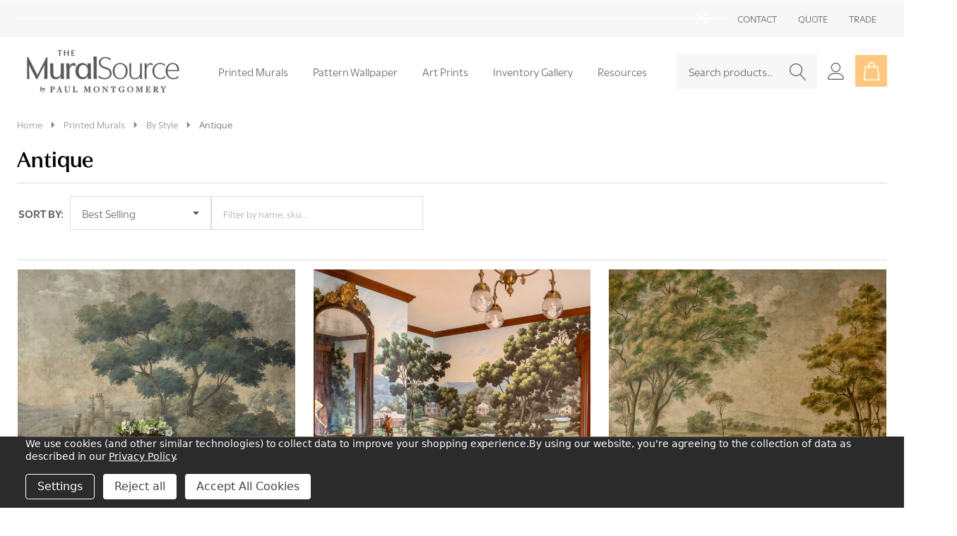

--- FILE ---
content_type: text/html; charset=UTF-8
request_url: https://themuralsource.com/murals/styles/antique/?page=1
body_size: 38646
content:


    <!DOCTYPE html>
<html class="no-js" lang="en">
    

    <head>
        <title>Antique Style Murals</title>
        <link rel="dns-prefetch preconnect" href="https://cdn11.bigcommerce.com/s-38b5p3hx3w" crossorigin><link rel="dns-prefetch preconnect" href="https://fonts.googleapis.com/" crossorigin><link rel="dns-prefetch preconnect" href="https://fonts.gstatic.com/" crossorigin>
        <meta name="keywords" content="wallpaper, murals, wallpaper murals, printed murals, luxury wallpaper, luxury murals, luxury printed murals, Paul Monttgomery, Paul Montgomery Studio, Paul Montgomery Wallpaper, Paul Montogmery Murals"><link rel='canonical' href='https://themuralsource.com/murals/styles/antique/' /><meta name='platform' content='bigcommerce.stencil' />
                
                <link rel="next" href="https://themuralsource.com/murals/styles/antique/?page=2">


        <link href="https://cdn11.bigcommerce.com/s-38b5p3hx3w/product_images/MS%20Favicon.png?t=1681389602" rel="shortcut icon">
        <meta name="viewport" content="width=device-width, initial-scale=1">

        <script nonce="">
            document.documentElement.className = document.documentElement.className.replace('no-js', 'js');
        </script>

        <script nonce="">
    function browserSupportsAllFeatures() {
        return window.Promise
            && window.fetch
            && window.URL
            && window.URLSearchParams
            && window.WeakMap
            // object-fit support
            && ('objectFit' in document.documentElement.style);
    }

    function loadScript(src) {
        var js = document.createElement('script');
        js.src = src;
        js.nonce = '';
        js.onerror = function () {
            console.error('Failed to load polyfill script ' + src);
        };
        document.head.appendChild(js);
    }

    if (!browserSupportsAllFeatures()) {
        loadScript('https://cdn11.bigcommerce.com/s-38b5p3hx3w/stencil/87f10880-5b04-013e-940d-46823ef2b872/e/4d1e68b0-b0e6-013e-2403-72c9474ac898/dist/theme-bundle.polyfills.js');
    }
</script>
<!-- preload polyfill -->
<script nonce="">!function(n){"use strict";n.loadCSS||(n.loadCSS=function(){});var o=loadCSS.relpreload={};if(o.support=function(){var e;try{e=n.document.createElement("link").relList.supports("preload")}catch(t){e=!1}return function(){return e}}(),o.bindMediaToggle=function(t){var e=t.media||"all";function a(){t.addEventListener?t.removeEventListener("load",a):t.attachEvent&&t.detachEvent("onload",a),t.setAttribute("onload",null),t.media=e}t.addEventListener?t.addEventListener("load",a):t.attachEvent&&t.attachEvent("onload",a),setTimeout(function(){t.rel="stylesheet",t.media="only x"}),setTimeout(a,3e3)},o.poly=function(){if(!o.support())for(var t=n.document.getElementsByTagName("link"),e=0;e<t.length;e++){var a=t[e];"preload"!==a.rel||"style"!==a.getAttribute("as")||a.getAttribute("data-loadcss")||(a.setAttribute("data-loadcss",!0),o.bindMediaToggle(a))}},!o.support()){o.poly();var t=n.setInterval(o.poly,500);n.addEventListener?n.addEventListener("load",function(){o.poly(),n.clearInterval(t)}):n.attachEvent&&n.attachEvent("onload",function(){o.poly(),n.clearInterval(t)})}"undefined"!=typeof exports?exports.loadCSS=loadCSS:n.loadCSS=loadCSS}("undefined"!=typeof global?global:this);</script>
        <script nonce="">window.consentManagerTranslations = `{"locale":"en","locales":{"consent_manager.data_collection_warning":"en","consent_manager.accept_all_cookies":"en","consent_manager.gdpr_settings":"en","consent_manager.data_collection_preferences":"en","consent_manager.manage_data_collection_preferences":"en","consent_manager.use_data_by_cookies":"en","consent_manager.data_categories_table":"en","consent_manager.allow":"en","consent_manager.accept":"en","consent_manager.deny":"en","consent_manager.dismiss":"en","consent_manager.reject_all":"en","consent_manager.category":"en","consent_manager.purpose":"en","consent_manager.functional_category":"en","consent_manager.functional_purpose":"en","consent_manager.analytics_category":"en","consent_manager.analytics_purpose":"en","consent_manager.targeting_category":"en","consent_manager.advertising_category":"en","consent_manager.advertising_purpose":"en","consent_manager.essential_category":"en","consent_manager.esential_purpose":"en","consent_manager.yes":"en","consent_manager.no":"en","consent_manager.not_available":"en","consent_manager.cancel":"en","consent_manager.save":"en","consent_manager.back_to_preferences":"en","consent_manager.close_without_changes":"en","consent_manager.unsaved_changes":"en","consent_manager.by_using":"en","consent_manager.agree_on_data_collection":"en","consent_manager.change_preferences":"en","consent_manager.cancel_dialog_title":"en","consent_manager.privacy_policy":"en","consent_manager.allow_category_tracking":"en","consent_manager.disallow_category_tracking":"en"},"translations":{"consent_manager.data_collection_warning":"We use cookies (and other similar technologies) to collect data to improve your shopping experience.","consent_manager.accept_all_cookies":"Accept All Cookies","consent_manager.gdpr_settings":"Settings","consent_manager.data_collection_preferences":"Website Data Collection Preferences","consent_manager.manage_data_collection_preferences":"Manage Website Data Collection Preferences","consent_manager.use_data_by_cookies":" uses data collected by cookies and JavaScript libraries to improve your shopping experience.","consent_manager.data_categories_table":"The table below outlines how we use this data by category. To opt out of a category of data collection, select 'No' and save your preferences.","consent_manager.allow":"Allow","consent_manager.accept":"Accept","consent_manager.deny":"Deny","consent_manager.dismiss":"Dismiss","consent_manager.reject_all":"Reject all","consent_manager.category":"Category","consent_manager.purpose":"Purpose","consent_manager.functional_category":"Functional","consent_manager.functional_purpose":"Enables enhanced functionality, such as videos and live chat. If you do not allow these, then some or all of these functions may not work properly.","consent_manager.analytics_category":"Analytics","consent_manager.analytics_purpose":"Provide statistical information on site usage, e.g., web analytics so we can improve this website over time.","consent_manager.targeting_category":"Targeting","consent_manager.advertising_category":"Advertising","consent_manager.advertising_purpose":"Used to create profiles or personalize content to enhance your shopping experience.","consent_manager.essential_category":"Essential","consent_manager.esential_purpose":"Essential for the site and any requested services to work, but do not perform any additional or secondary function.","consent_manager.yes":"Yes","consent_manager.no":"No","consent_manager.not_available":"N/A","consent_manager.cancel":"Cancel","consent_manager.save":"Save","consent_manager.back_to_preferences":"Back to Preferences","consent_manager.close_without_changes":"You have unsaved changes to your data collection preferences. Are you sure you want to close without saving?","consent_manager.unsaved_changes":"You have unsaved changes","consent_manager.by_using":"By using our website, you're agreeing to our","consent_manager.agree_on_data_collection":"By using our website, you're agreeing to the collection of data as described in our ","consent_manager.change_preferences":"You can change your preferences at any time","consent_manager.cancel_dialog_title":"Are you sure you want to cancel?","consent_manager.privacy_policy":"Privacy Policy","consent_manager.allow_category_tracking":"Allow [CATEGORY_NAME] tracking","consent_manager.disallow_category_tracking":"Disallow [CATEGORY_NAME] tracking"}}`;</script>

        <script nonce="">
            window.lazySizesConfig = window.lazySizesConfig || {};
            window.lazySizesConfig.loadMode = 1;
        </script>
        <script async src="https://cdn11.bigcommerce.com/s-38b5p3hx3w/stencil/87f10880-5b04-013e-940d-46823ef2b872/e/4d1e68b0-b0e6-013e-2403-72c9474ac898/dist/theme-bundle.head_async.js" nonce=""></script>

                <link rel="stylesheet" href="https://use.typekit.net/jse2psq.css">

            <link data-stencil-stylesheet href="https://cdn11.bigcommerce.com/s-38b5p3hx3w/stencil/87f10880-5b04-013e-940d-46823ef2b872/e/4d1e68b0-b0e6-013e-2403-72c9474ac898/css/theme-bf6e5ab0-d1f7-013e-4d1f-26d149433510.css" rel="stylesheet">
            <!-- Start Tracking Code for analytics_facebook -->

<script data-bc-cookie-consent="4" type="text/plain">
!function(f,b,e,v,n,t,s){if(f.fbq)return;n=f.fbq=function(){n.callMethod?n.callMethod.apply(n,arguments):n.queue.push(arguments)};if(!f._fbq)f._fbq=n;n.push=n;n.loaded=!0;n.version='2.0';n.queue=[];t=b.createElement(e);t.async=!0;t.src=v;s=b.getElementsByTagName(e)[0];s.parentNode.insertBefore(t,s)}(window,document,'script','https://connect.facebook.net/en_US/fbevents.js');

fbq('set', 'autoConfig', 'false', '686223370089965');
fbq('dataProcessingOptions', []);
fbq('init', '686223370089965', {"external_id":"08993d54-9b64-4b0f-8008-a132fa33ce04"});
fbq('set', 'agent', 'bigcommerce', '686223370089965');

function trackEvents() {
    var pathName = window.location.pathname;

    fbq('track', 'PageView', {}, "");

    // Search events start -- only fire if the shopper lands on the /search.php page
    if (pathName.indexOf('/search.php') === 0 && getUrlParameter('search_query')) {
        fbq('track', 'Search', {
            content_type: 'product_group',
            content_ids: [],
            search_string: getUrlParameter('search_query')
        });
    }
    // Search events end

    // Wishlist events start -- only fire if the shopper attempts to add an item to their wishlist
    if (pathName.indexOf('/wishlist.php') === 0 && getUrlParameter('added_product_id')) {
        fbq('track', 'AddToWishlist', {
            content_type: 'product_group',
            content_ids: []
        });
    }
    // Wishlist events end

    // Lead events start -- only fire if the shopper subscribes to newsletter
    if (pathName.indexOf('/subscribe.php') === 0 && getUrlParameter('result') === 'success') {
        fbq('track', 'Lead', {});
    }
    // Lead events end

    // Registration events start -- only fire if the shopper registers an account
    if (pathName.indexOf('/login.php') === 0 && getUrlParameter('action') === 'account_created') {
        fbq('track', 'CompleteRegistration', {}, "");
    }
    // Registration events end

    

    function getUrlParameter(name) {
        var cleanName = name.replace(/[\[]/, '\[').replace(/[\]]/, '\]');
        var regex = new RegExp('[\?&]' + cleanName + '=([^&#]*)');
        var results = regex.exec(window.location.search);
        return results === null ? '' : decodeURIComponent(results[1].replace(/\+/g, ' '));
    }
}

if (window.addEventListener) {
    window.addEventListener("load", trackEvents, false)
}
</script>
<noscript><img height="1" width="1" style="display:none" alt="null" src="https://www.facebook.com/tr?id=686223370089965&ev=PageView&noscript=1&a=plbigcommerce1.2&eid="/></noscript>

<!-- End Tracking Code for analytics_facebook -->

<!-- Start Tracking Code for analytics_googleanalytics4 -->

<script data-cfasync="false" src="https://cdn11.bigcommerce.com/shared/js/google_analytics4_bodl_subscribers-358423becf5d870b8b603a81de597c10f6bc7699.js" integrity="sha256-gtOfJ3Avc1pEE/hx6SKj/96cca7JvfqllWA9FTQJyfI=" crossorigin="anonymous"></script>
<script data-cfasync="false">
  (function () {
    window.dataLayer = window.dataLayer || [];

    function gtag(){
        dataLayer.push(arguments);
    }

    function initGA4(event) {
         function setupGtag() {
            function configureGtag() {
                gtag('js', new Date());
                gtag('set', 'developer_id.dMjk3Nj', true);
                gtag('config', 'G-3DTL0CT924');
            }

            var script = document.createElement('script');

            script.src = 'https://www.googletagmanager.com/gtag/js?id=G-3DTL0CT924';
            script.async = true;
            script.onload = configureGtag;

            document.head.appendChild(script);
        }

        setupGtag();

        if (typeof subscribeOnBodlEvents === 'function') {
            subscribeOnBodlEvents('G-3DTL0CT924', true);
        }

        window.removeEventListener(event.type, initGA4);
    }

    gtag('consent', 'default', {"ad_storage":"denied","ad_user_data":"denied","ad_personalization":"denied","analytics_storage":"denied","functionality_storage":"denied"})
            

    var eventName = document.readyState === 'complete' ? 'consentScriptsLoaded' : 'DOMContentLoaded';
    window.addEventListener(eventName, initGA4, false);
  })()
</script>

<!-- End Tracking Code for analytics_googleanalytics4 -->

<!-- Start Tracking Code for analytics_siteverification -->

<meta name="facebook-domain-verification" content="r2hb0cn6papproq6gi8yfkxyn8tjcy" />

<!-- End Tracking Code for analytics_siteverification -->


<script>window.consentManagerStoreConfig = function () { return {"storeName":"The Mural Source","privacyPolicyUrl":"https:\/\/www.themuralsource.com\/privacy\/","writeKey":null,"improvedConsentManagerEnabled":true,"AlwaysIncludeScriptsWithConsentTag":true}; };</script>
<script type="text/javascript" src="https://cdn11.bigcommerce.com/shared/js/bodl-consent-32a446f5a681a22e8af09a4ab8f4e4b6deda6487.js" integrity="sha256-uitfaufFdsW9ELiQEkeOgsYedtr3BuhVvA4WaPhIZZY=" crossorigin="anonymous" defer></script>
<script type="text/javascript" src="https://cdn11.bigcommerce.com/shared/js/storefront/consent-manager-config-3013a89bb0485f417056882e3b5cf19e6588b7ba.js" defer></script>
<script type="text/javascript" src="https://cdn11.bigcommerce.com/shared/js/storefront/consent-manager-08633fe15aba542118c03f6d45457262fa9fac88.js" defer></script>
<script type="text/javascript">
var BCData = {};
</script>
<script data-bc-cookie-consent="4" type="text/plain">

!function(e){if(!window.pintrk){window.pintrk=function()

{window.pintrk.queue.push(Array.prototype.slice.call(arguments))};var

n=window.pintrk;n.queue=[],n.version="3.0";var

t=document.createElement("script");t.async=!0,t.src=e;var

r=document.getElementsByTagName("script")[0];r.parentNode.insertBefore(t,r)}}

("https://s.pinimg.com/ct/core.js");



pintrk('load','2613878829464', { em: '%%GLOBAL_BillingEmail%%', });

pintrk('page');

</script>
 <script data-cfasync="false" src="https://microapps.bigcommerce.com/bodl-events/1.9.4/index.js" integrity="sha256-Y0tDj1qsyiKBRibKllwV0ZJ1aFlGYaHHGl/oUFoXJ7Y=" nonce="" crossorigin="anonymous"></script>
 <script data-cfasync="false" nonce="">

 (function() {
    function decodeBase64(base64) {
       const text = atob(base64);
       const length = text.length;
       const bytes = new Uint8Array(length);
       for (let i = 0; i < length; i++) {
          bytes[i] = text.charCodeAt(i);
       }
       const decoder = new TextDecoder();
       return decoder.decode(bytes);
    }
    window.bodl = JSON.parse(decodeBase64("[base64]"));
 })()

 </script>

<script nonce="">
(function () {
    var xmlHttp = new XMLHttpRequest();

    xmlHttp.open('POST', 'https://bes.gcp.data.bigcommerce.com/nobot');
    xmlHttp.setRequestHeader('Content-Type', 'application/json');
    xmlHttp.send('{"store_id":"1002897173","timezone_offset":"-5.0","timestamp":"2026-01-26T12:19:02.88721400Z","visit_id":"464b6001-b464-4703-aa99-b2f9f3c76452","channel_id":1}');
})();
</script>

        



        
        


        <!-- snippet location htmlhead -->

         
    </head>
    <body class="csscolumns supermarket-layout--fullwidth
        
        supermarket-pageType--category
        supermarket-page--pages-category
        
        
        has-faceted
        
        
        
        
        
        _product-card-has-custom-field
        _product-card-has-swatches
        
        " id="topOfPage">

        <!-- snippet location header -->

        <svg data-src="https://cdn11.bigcommerce.com/s-38b5p3hx3w/stencil/87f10880-5b04-013e-940d-46823ef2b872/e/4d1e68b0-b0e6-013e-2403-72c9474ac898/img/icon-sprite.svg" class="icons-svg-sprite"></svg>

        <div class="banners-wrapper _top-carousel-global" id="banners-carousel">
    <div class="banners--global">
        <div data-content-region="top_banner_carousel--global"></div>
    </div>
    <button class="banners-close">
        <span class="_close"><span class="is-srOnly">Close</span><svg class="icon"><use href="#icon-close2"></use></svg></span>
    </button>
</div>
<header id="dinosaur_header" class="header" role="banner"  data-sticky-header>
    <div class="beautify__topHeader">
        <div class="container">
            <div class="_announce _announce-title u-hidden">
                <div data-content-region="header_top_title--global"><div data-layout-id="49854e6d-5b57-4034-976b-38de3caab058">       <div data-sub-layout-container="f44a1fd0-0009-4f77-a326-5a560432225a" data-layout-name="Layout">
    <style data-container-styling="f44a1fd0-0009-4f77-a326-5a560432225a">
        [data-sub-layout-container="f44a1fd0-0009-4f77-a326-5a560432225a"] {
            box-sizing: border-box;
            display: flex;
            flex-wrap: wrap;
            z-index: 0;
            position: relative;
            height: ;
            padding-top: 0px;
            padding-right: 0px;
            padding-bottom: 0px;
            padding-left: 0px;
            margin-top: 0px;
            margin-right: 0px;
            margin-bottom: 0px;
            margin-left: 0px;
            border-width: 0px;
            border-style: solid;
            border-color: #333333;
        }

        [data-sub-layout-container="f44a1fd0-0009-4f77-a326-5a560432225a"]:after {
            display: block;
            position: absolute;
            top: 0;
            left: 0;
            bottom: 0;
            right: 0;
            background-size: cover;
            z-index: auto;
        }
    </style>

    <div data-sub-layout="9d0347a7-683b-4f21-9d92-a353b295c39f">
        <style data-column-styling="9d0347a7-683b-4f21-9d92-a353b295c39f">
            [data-sub-layout="9d0347a7-683b-4f21-9d92-a353b295c39f"] {
                display: flex;
                flex-direction: column;
                box-sizing: border-box;
                flex-basis: 100%;
                max-width: 100%;
                z-index: 0;
                position: relative;
                height: ;
                padding-top: 0px;
                padding-right: 0px;
                padding-bottom: 0px;
                padding-left: 0px;
                margin-top: 0px;
                margin-right: 0px;
                margin-bottom: 0px;
                margin-left: 0px;
                border-width: 0px;
                border-style: solid;
                border-color: #333333;
                justify-content: center;
            }
            [data-sub-layout="9d0347a7-683b-4f21-9d92-a353b295c39f"]:after {
                display: block;
                position: absolute;
                top: 0;
                left: 0;
                bottom: 0;
                right: 0;
                background-size: cover;
                z-index: auto;
            }
            @media only screen and (max-width: 700px) {
                [data-sub-layout="9d0347a7-683b-4f21-9d92-a353b295c39f"] {
                    flex-basis: 100%;
                    max-width: 100%;
                }
            }
        </style>
        <div data-widget-id="393990f2-1ca8-4131-b57d-af0b4cbf4dfe" data-placement-id="2473ff65-c142-494e-94b4-ac8e6dbfe8e4" data-placement-status="ACTIVE"><style>
.header-multi-storefront {
  display: flex;
  justify-content: center;
  gap: 1rem; /* optional: adds space between links */
}
</style>

<div class="header-multi-storefront">
  <a href="/contact/">Contact</a>
  <a href="/quote/">Quote</a>
  <a href="/trade/">Trade</a>
</div>
</div>
    </div>
</div>

</div></div>
            </div>
            <div class="_announce banners-wrapper" id="banners-carousel-center">
                <div data-content-region="header_top_announcement--global"></div>
                <button class="banners-close">
                    <span class="_close"><span class="is-srOnly">Close</span><svg class="icon"><use href="#icon-close2"></use></svg></span>
                </button>
            </div>
            
<div class="kitchenary__navUser-account" id="dinosaur_nav_user_1">
        <div class="_wrapper-navUser">
            <div class="_announce _announce-title">
                <div data-content-region="header_top_title--global"><div data-layout-id="49854e6d-5b57-4034-976b-38de3caab058">       <div data-sub-layout-container="f44a1fd0-0009-4f77-a326-5a560432225a" data-layout-name="Layout">
    <style data-container-styling="f44a1fd0-0009-4f77-a326-5a560432225a">
        [data-sub-layout-container="f44a1fd0-0009-4f77-a326-5a560432225a"] {
            box-sizing: border-box;
            display: flex;
            flex-wrap: wrap;
            z-index: 0;
            position: relative;
            height: ;
            padding-top: 0px;
            padding-right: 0px;
            padding-bottom: 0px;
            padding-left: 0px;
            margin-top: 0px;
            margin-right: 0px;
            margin-bottom: 0px;
            margin-left: 0px;
            border-width: 0px;
            border-style: solid;
            border-color: #333333;
        }

        [data-sub-layout-container="f44a1fd0-0009-4f77-a326-5a560432225a"]:after {
            display: block;
            position: absolute;
            top: 0;
            left: 0;
            bottom: 0;
            right: 0;
            background-size: cover;
            z-index: auto;
        }
    </style>

    <div data-sub-layout="9d0347a7-683b-4f21-9d92-a353b295c39f">
        <style data-column-styling="9d0347a7-683b-4f21-9d92-a353b295c39f">
            [data-sub-layout="9d0347a7-683b-4f21-9d92-a353b295c39f"] {
                display: flex;
                flex-direction: column;
                box-sizing: border-box;
                flex-basis: 100%;
                max-width: 100%;
                z-index: 0;
                position: relative;
                height: ;
                padding-top: 0px;
                padding-right: 0px;
                padding-bottom: 0px;
                padding-left: 0px;
                margin-top: 0px;
                margin-right: 0px;
                margin-bottom: 0px;
                margin-left: 0px;
                border-width: 0px;
                border-style: solid;
                border-color: #333333;
                justify-content: center;
            }
            [data-sub-layout="9d0347a7-683b-4f21-9d92-a353b295c39f"]:after {
                display: block;
                position: absolute;
                top: 0;
                left: 0;
                bottom: 0;
                right: 0;
                background-size: cover;
                z-index: auto;
            }
            @media only screen and (max-width: 700px) {
                [data-sub-layout="9d0347a7-683b-4f21-9d92-a353b295c39f"] {
                    flex-basis: 100%;
                    max-width: 100%;
                }
            }
        </style>
        <div data-widget-id="393990f2-1ca8-4131-b57d-af0b4cbf4dfe" data-placement-id="2473ff65-c142-494e-94b4-ac8e6dbfe8e4" data-placement-status="ACTIVE"><style>
.header-multi-storefront {
  display: flex;
  justify-content: center;
  gap: 1rem; /* optional: adds space between links */
}
</style>

<div class="header-multi-storefront">
  <a href="/contact/">Contact</a>
  <a href="/quote/">Quote</a>
  <a href="/trade/">Trade</a>
</div>
</div>
    </div>
</div>

</div></div>
            </div>
        </div>
</div>
        </div>
    </div>
    <div class="beautify__mainHeader _hasImg _left">
        <div class="container">
            <div data-content-region="header_navuser_top--global"></div>
        </div>
        <div class="container">
                <div class="header-logo _isImg">
    <a href="https://themuralsource.com/" data-instantload='{"page":"home"}'>
            <div class="header-logo-image-container">
                <!-- comment out to add SVG Logo
                <img class="header-logo-image" src="https://cdn11.bigcommerce.com/s-38b5p3hx3w/images/stencil/209x58/tms-w3_main_grey_1740521579__44938.original.png" srcset="https://cdn11.bigcommerce.com/s-38b5p3hx3w/images/stencil/244x66/tms-w3_main_grey_1740521579__44938.original.png 1x, https://cdn11.bigcommerce.com/s-38b5p3hx3w/images/stencil/488w/tms-w3_main_grey_1740521579__44938.original.png 2x" alt="The Mural Source" title="The Mural Source">
                -->
                <?xml version="1.0" encoding="UTF-8"?>
<svg id="Layer_2" data-name="Layer 2" xmlns="http://www.w3.org/2000/svg" viewBox="-5 -5 367.01 109.54">
  <defs>
    <style>
      .cls-1 {
        fill: #58595b;
        stroke: #58595b;
        stroke-miterlimit: 10;
        stroke-width: .5px;
      }
    </style>
  </defs>
  <g id="Layer_1-2" data-name="Layer 1">
    <g>
      <path class="cls-1" d="M24.12,59.04h-.3L2.54,16.87H.25v50.72h5.11c-.61-2.59-.84-5.34-.84-8.39l-.3-24.48h.23l17.08,33.25h2.21l16.86-33.25h.23l-.38,32.87h7.02V17.25h-2.29l-21.05,41.8Z"/>
      <path class="cls-1" d="M86.05,31.36h-6.71v20.06c0,9-4.04,12.66-10.3,12.66-4.73,0-7.86-2.75-7.86-10.83v-21.89h-7.4c.46,3.51.69,7.17.69,10.68v11.21c0,10.6,5.19,15.1,12.66,15.1,5.95,0,10.14-3.28,12.13-7.78h.08v7.02h7.4c-.38-2.52-.69-7.86-.69-10.68v-25.55Z"/>
      <path class="cls-1" d="M99.19,40.13h-.08v-8.77h-7.4c.46,3.36.69,6.94.69,10.68v25.55h7.4c-.46-3.51-.69-7.09-.69-10.68v-7.93c0-8.01,3.89-12.97,8.47-12.97,1.75,0,3.74.76,5.72,3.2v-7.47c-1.22-.69-2.82-.92-4.12-.92-5.03,0-8.62,3.51-9.99,9.31Z"/>
      <path class="cls-1" d="M149.52,31.36h-7.55l.84,7.32h-.08c-2.14-4.88-7.09-8.09-12.97-8.09-9.23,0-15.94,7.7-15.94,18.84,0,12.81,8.16,18.92,16.02,18.92,5.34,0,10.53-2.75,12.89-8.08h.08v7.32h7.4c-.46-2.9-.69-6.48-.69-10.68v-25.55ZM131.45,64.08c-6.86,0-10.68-6.03-10.68-14.64s3.81-14.64,10.68-14.64,11.59,5.95,11.59,14.57-4.65,14.72-11.59,14.72Z"/>
      <path class="cls-1" d="M156.47,67.59h7.4c-.38-3.28-.69-8.16-.69-10.68V15.3h-7.4c.46,6.1.69,10.3.69,14.11v38.18Z"/>
      <path class="cls-1" d="M198.29,54.7c0-7.17-4.88-11.9-13.81-14.26-7.63-2.06-12.05-5.19-12.05-11.29s4.73-10.45,11.59-10.45c4.96,0,8.77,2.29,11.44,5.87v-4.58c-2.97-2.06-7.02-3.51-11.59-3.51-8.77,0-15.03,5.11-15.03,13.04,0,7.4,5.57,11.9,14.42,14.26,7.86,2.14,11.36,5.57,11.36,11.21,0,6.56-4.96,10.98-12.13,10.98-4.96,0-10.14-2.14-14.19-6.25v4.81c4.65,2.67,9.38,3.81,13.88,3.81,9.92,0,16.09-5.49,16.09-13.65Z"/>
      <path class="cls-1" d="M218.59,30.59c-10.37,0-17.16,7.55-17.16,18.61s6.79,19.14,17.16,19.14,17.24-7.86,17.24-19.14-6.79-18.61-17.24-18.61ZM218.59,66.29c-7.55,0-13.42-6.86-13.42-17.08s5.87-16.63,13.42-16.63,13.5,6.64,13.5,16.63-5.87,17.08-13.5,17.08Z"/>
      <path class="cls-1" d="M269.78,67.59c-.3-1.83-.53-6.18-.53-9.92v-26.31h-3.51v20.67c0,8.24-4.88,14.19-11.75,14.19-6.41,0-9.92-3.28-9.92-11.59v-23.26h-4.04c.38,3.36.53,7.02.53,9.92v14.03c0,8.92,5.26,13.04,13.19,13.04,5.26,0,9.23-2.44,11.97-7.25h.08v6.48h3.97Z"/>
      <path class="cls-1" d="M280.59,67.59c-.38-3.43-.61-6.71-.61-9.92v-8.69c0-8.77,4.12-15.1,9.46-15.1,2.14,0,3.97.99,5.11,2.59v-4.5c-1.3-.84-3.05-1.14-4.5-1.14-4.42,0-8.08,2.9-9.99,8.92h-.08v-8.39h-4.12c.53,4.58.61,6.25.61,9.92v26.31h4.12Z"/>
      <path class="cls-1" d="M313.24,66.29c-9,0-14.87-7.7-14.87-16.86s5.34-16.86,14.26-16.86c4.5,0,8.47,1.98,10.91,5.64v-4.12c-3.05-2.52-6.86-3.51-10.91-3.51-11.06,0-18,8.24-18,18.84s6.94,18.92,18.38,18.92c4.27,0,8.01-1.14,11.14-3.51v-4.12c-2.44,3.66-6.41,5.57-10.91,5.57Z"/>
      <path class="cls-1" d="M356.76,45.93c0-9.15-6.03-15.33-14.87-15.33-9.53,0-16.09,7.4-16.09,18.23,0,11.75,7.17,19.53,17.69,19.53,4.58,0,9.08-1.45,11.29-3.51v-4.12c-3.05,3.58-6.79,5.49-11.06,5.49-8.24,0-14.03-6.94-14.11-17.01h27c.15-1.83.15-2.67.15-3.28ZM329.61,47.15c.46-8.54,5.57-14.49,12.36-14.49s11.36,5.95,11.36,14.49h-23.72Z"/>
      <g>
        <g>
          <path class="cls-1" d="M30.49,94.59l1.83-7.51c.04-.18.01-.35-.08-.37l-1-.15.04-.18,2.59-.4-.42,1.69c-.66,2.37-1.22,4.31-1.42,4.99-.04.12.03.12.07.03,1.02-2.45,1.76-3.38,2.55-3.38s1.3.76,1.3,1.81c0,1.2-.54,2.82-1.65,4.02-.58.65-1.4,1.05-2.09,1.05-.87,0-1.98-.61-1.71-1.6ZM33.25,95.49c.73-.8,1.39-2.74,1.39-4.01,0-.8-.26-1.2-.65-1.2-.58,0-1.21,1.22-1.99,3.08-.19.47-.37,1.3-.37,1.53.14.53.54.95.98.95.23,0,.43-.12.64-.34Z"/>
          <path class="cls-1" d="M34.49,97.94c0-.47.37-.8.75-.8.54,0,.95.58.65,1.27l.43.13c.57-.15,1.73-1.2,2.26-1.79.03-3.36-.46-6.62-1.06-6.62l-.24-.02-.85,1.47-.14-.12c.56-1.3.96-2.16,1.76-2.16,1.22,0,1.59,1.29,1.63,6,0,.02.07.02.07.02.69-1.14,1.65-3.63,1.69-4.62-.58.39-1.17-.13-1.18-.59-.01-.46.27-.86.75-.86s.88.42.88,1.14c0,1.75-1.54,4.71-2.79,6.09-.76.87-2.26,2.49-3.39,2.49-.77,0-1.22-.41-1.22-1.02Z"/>
        </g>
        <g>
          <path class="cls-1" d="M53.85,98.63l.94-.08c.67-.06.92-.21.92-.35v-11.54c0-.17-.12-.23-1.06-.31l-.77-.06-.06-.33h5.87c3.5,0,5.21,1.23,5.21,3.25,0,2.35-2.25,3.79-5.37,3.79-.54,0-1.04-.04-1.48-.08v5.35c0,.17.12.25,1.06.31l1,.06.06.33h-6.37l.06-.33ZM62.37,89.51c0-2.02-.96-3.17-3.08-3.15h-1.25v6.04c.42.1.75.19,1.42.19,1.73,0,2.92-1.19,2.92-3.08Z"/>
          <path class="cls-1" d="M73.03,93.65l-.67,1.9c-.83,2.44-.87,2.83.73,3l.54.08.06.33h-4.62l.06-.33.38-.06c1.21-.19,1.42-.46,2.83-4.35l2.35-6.56-.19-.69c.56-.19,1.44-.85,1.67-1.37h.31l3.65,10.93c.54,1.62.81,1.96,1.62,2.02l.69.08.06.33h-6.14l.06-.33.69-.08c.98-.06,1-.58.52-2.04l-.9-2.85h-3.71ZM76.6,93.21l-1.58-5.06h-.06l-1.77,5.06h3.42Z"/>
          <path class="cls-1" d="M89.07,94.63v-8c0-.15-.12-.21-1.06-.29l-.77-.08-.06-.33h6.12l-.06.33-.92.08c-.67.06-.9.21-.9.35v7.37c0,2.94,1.27,4.25,3.73,4.25s3.75-1.46,3.75-4.4l-.02-5.77c0-1.37-.35-1.71-1.52-1.81l-.6-.08-.06-.33h4.6l-.06.33-.58.08c-.94.1-1.29.46-1.29,1.9l-.04,5.81c-.02,3.25-1.52,5.25-5,5.25s-5.25-1.4-5.25-4.67Z"/>
          <path class="cls-1" d="M107.23,98.63l.81-.08c.67-.06.87-.21.87-.35v-11.54c0-.17-.08-.23-1.04-.31l-.62-.06-.06-.33h6.14l-.06.33-1.1.08c-.65.06-.92.19-.92.35v11.77l1.4.08c2.9,0,3.56-1.08,4.52-3.31l.25-.77h.48l-.6,4.48h-10.12l.06-.33Z"/>
          <path class="cls-1" d="M133.05,98.63l.62-.06c1.1-.06,1.31-.4,1.37-1.83l.27-9.58c-.21-.48-.58-.71-1.17-.79l-.75-.08-.06-.33h4.54l3.54,9.77h.04l3.65-9.77h4.56l-.06.33-1.12.08c-.58.06-.83.25-.83.42l.21,10.37c.04,1.12.19,1.31,1.02,1.4l.77.08.06.33h-6.02l.06-.33,1.04-.1c.6-.06.77-.38.73-1.42l-.25-10.12h-.06l-4.46,11.85h-.54l-4.19-11.35c-.04-.15-.21-.31-.27-.4l-.21,9.71c-.06,1.37.21,1.71,1.48,1.77l.6.06.06.33h-4.71l.06-.33Z"/>
          <path class="cls-1" d="M156.06,92.5c0-3.62,3.21-6.85,7.12-6.85s6.96,2.77,6.96,6.79c0,3.64-3.17,6.81-7.12,6.81s-6.96-2.73-6.96-6.75ZM167.56,92.48c0-3.94-1.9-6.39-4.52-6.39s-4.4,2.27-4.4,6.35,1.85,6.39,4.52,6.39,4.39-2.25,4.39-6.35Z"/>
          <path class="cls-1" d="M178.88,87.88h-.04l.02,8.89c0,1.37.33,1.67,1.52,1.77l.58.08.06.33h-4.6l.06-.33.58-.08c.94-.08,1.31-.42,1.31-1.85l.06-8.89c-.31-.67-.81-1.27-1.73-1.44l-.46-.1-.06-.33h4.21l7.54,9.6.04-.02-.02-7.35c0-1.37-.33-1.69-1.5-1.79l-.6-.08-.06-.33h4.58l-.06.33-.58.08c-.92.08-1.29.44-1.29,1.87l-.04,10.85h-.6l-8.91-11.21Z"/>
          <path class="cls-1" d="M199.58,98.63l1.02-.08c.67-.06.92-.21.92-.35v-11.85h-.56c-2.04.08-3.15,1.4-3.75,2.75l-.27.79h-.48l.58-3.94h11.46l.33,3.94h-.44l-.23-.75c-.67-1.6-1.69-2.75-3.69-2.79h-.6v11.91c0,.17.12.23,1.06.31l.88.06.06.33h-6.35l.06-.33Z"/>
          <path class="cls-1" d="M215.09,92.55c0-4.06,3.04-6.89,7.6-6.89,1.33,0,2.73.35,3.33.69l1.37-.44.06,4.21h-.46l-1.56-3.31c-.6-.44-1.6-.71-2.81-.71-3.15,0-4.96,2.79-4.96,6.27,0,4.04,2.21,6.48,4.92,6.48,1,0,1.94-.31,2.42-.65v-4.25c0-.15-.23-.23-1.17-.29l-.81-.08-.06-.33h6.04l-.06.33-.81.1c-.67.04-.85.17-.85.31v3.81l1.12-.04.02.23c-1.58.65-4.17,1.29-6.04,1.29-4.31,0-7.29-2.69-7.29-6.73Z"/>
          <path class="cls-1" d="M235.17,92.5c0-3.62,3.21-6.85,7.12-6.85s6.96,2.77,6.96,6.79c0,3.64-3.17,6.81-7.12,6.81s-6.96-2.73-6.96-6.75ZM246.67,92.48c0-3.94-1.9-6.39-4.52-6.39s-4.4,2.27-4.4,6.35,1.85,6.39,4.52,6.39,4.39-2.25,4.39-6.35Z"/>
          <path class="cls-1" d="M255.53,98.63l.62-.06c1.1-.06,1.31-.4,1.37-1.83l.27-9.58c-.21-.48-.58-.71-1.17-.79l-.75-.08-.06-.33h4.54l3.54,9.77h.04l3.65-9.77h4.56l-.06.33-1.12.08c-.58.06-.83.25-.83.42l.21,10.37c.04,1.12.19,1.31,1.02,1.4l.77.08.06.33h-6.02l.06-.33,1.04-.1c.6-.06.77-.38.73-1.42l-.25-10.12h-.06l-4.46,11.85h-.54l-4.19-11.35c-.04-.15-.21-.31-.27-.4l-.21,9.71c-.06,1.37.21,1.71,1.48,1.77l.6.06.06.33h-4.71l.06-.33Z"/>
          <path class="cls-1" d="M278.48,98.63l.73-.08c.67-.06.96-.21.96-.35v-11.54c0-.17-.12-.23-1.06-.31l-.6-.06-.06-.33h10.43l.19,4.12h-.46l-.21-.73c-.65-2.1-1.35-3-4.33-3l-1.56.02v5.73h.81c1.83-.08,2.48-.33,2.85-1.48l.23-.65.4.02-.48,4.71-.4-.02-.06-.62c-.1-1.21-.62-1.44-2.69-1.52l-.67-.04v6l1.85.06c3.1-.02,3.98-1.25,4.69-3.08l.23-.69.48.02-.58,4.17h-10.75l.06-.33Z"/>
          <path class="cls-1" d="M296.14,98.63l.94-.08c.5-.04.92-.21.92-.35v-11.54c0-.17-.12-.23-1.06-.31l-.77-.06-.06-.33h5.87c3.46,0,5.19,1.17,5.19,3.33,0,1.58-1.25,2.85-3.15,3.29l2.77,4.29c.85,1.29,1.23,1.62,2.12,1.71l.35.06.08.33h-4.06l-.38-.69-3.25-5.58c-.29-.04-1.02-.15-1.33-.27v5.83c0,.17.44.25,1.06.31l.81.06.06.33h-6.19l.06-.33ZM304.66,89.34c0-1.92-1.15-3.06-3.37-2.98-.06,0-.96.02-.96.02v5.64c.35.1,1.06.21,1.37.21,1.83-.04,2.96-1.04,2.96-2.9Z"/>
          <path class="cls-1" d="M316.96,98.63l1.02-.08c.69-.06.92-.21.92-.35v-4.96l-3.12-5.42c-.6-1.04-.94-1.37-1.71-1.46l-.54-.08-.06-.33h5.98l-.06.33-.52.04c-1.1.1-1.1.52-.42,1.73l2.48,4.42h.04l1.81-3.33c1.15-2.12,1.17-2.6-.25-2.79l-.5-.06-.06-.33h4.54l-.06.33-.5.06c-.9.15-1.37.52-2.6,2.75l-2.08,3.79v5.37c0,.17.12.23,1.06.31l.85.06.06.33h-6.33l.06-.33Z"/>
        </g>
      </g>
      <g>
        <path class="cls-1" d="M77.45,13.35h-1.93V1.04h-1.85c-.79,0-1.53.06-2.18.2V.25h9.99v.99c-.65-.14-1.39-.2-2.18-.2h-1.85v12.31Z"/>
        <path class="cls-1" d="M97.42.25v13.1h-1.93v-6.65h-6.63v6.65h-1.93V.25h1.93v5.56h6.63V.25h1.93Z"/>
        <path class="cls-1" d="M104.17,13.35V.25h7.42v.99c-.65-.14-1.39-.2-2.18-.2h-3.31v5.02h4.96v.79h-4.96v5.7h3.41c.79,0,1.53-.06,2.18-.2v.99h-7.52Z"/>
      </g>
    </g>
  </g>
</svg>
            </div>
</a>
</div>
                <nav class="navPages _hasMegamenu _hasWidgets">
    <ul class="navPages-list">

                    <li class="navPages-item navPages-item--id-24">
                        <a class="navPages-action has-subMenu u-hideMobile u-hideTablet " href="https://themuralsource.com/murals/"
    href="https://themuralsource.com/murals/"
    data-instantload
    
>Printed Murals</a>
<a class="navPages-action-toggle" href="#" data-collapsible="navPages-24">
    <span>Printed Murals</span>
    <span class="_more"><span class="is-srOnly">More</span><svg class="icon"><use href="#icon-add"></use></svg></span>
    <span class="_less"><span class="is-srOnly">Back</span><svg class="icon"><use href="#icon-remove"></use></svg></span>
</a>
<a class="navPages-action-toggle-desktop" href="#" data-collapsible="navPages-24" title="More"><svg class="icon"><use href="#icon-caret-down"></use></svg></a>
<div class="navPage-subMenu
    " id="navPages-24">
        <div class="navPage-subMenu-top">
            <div data-content-region="navPages_24_top--global"></div>
        </div>
    <div class="navPage-subMenu-middle">
            <div data-content-region="navPages_24_left--global"></div>
        <ul class="navPage-subMenu-list">
                <!-- 0 -->
                <li class="navPage-subMenu-item">
                    <div data-content-region="navPages_31_top--global"></div>
                        <a
                            class="navPage-subMenu-action has-subMenu"
                            href="https://themuralsource.com/murals/collections/"
                            data-instantload
                            
                            >
                                <span>Collections</span>
                        </a>
                        <a href="#" class="_hideToggleFirst u-hidden"></a>
                        <a class="navPages-action-toggle" href="#"
                            data-collapsible="navPages-31">
                            <span>Collections</span>
                            <span class="_more"><span class="is-srOnly">More</span><svg class="icon"><use href="#icon-arrow-right"></use></svg></span>
                            <span class="_less"><span class="is-srOnly">Close</span><svg class="icon"><use href="#icon-arrow-left"></use></svg></span>
                        </a>
                        <a class="navPages-action-toggle-desktop" tabindex="0" href="#" data-collapsible="navPages-31" title="More">
                                <svg class="icon"><use href="#icon-caret-down"></use></svg>
                        </a>
                        <ul class="navPage-childList" id="navPages-31">
                                <!-- 1 -->
                                <li class="navPage-childList-item">
                                        <a class="navPage-childList-action" data-instantload href="https://themuralsource.com/murals/collections/ariel-okin/" >Ariel Okin x TMS</a>
                                </li>
                                <!-- 2 -->
                                <li class="navPage-childList-item">
                                        <a class="navPage-childList-action" data-instantload href="https://themuralsource.com/murals/collections/caitlin-wilson/" >Caitlin Wilson x TMS</a>
                                </li>
                                <!-- 3 -->
                                <li class="navPage-childList-item">
                                        <a class="navPage-childList-action" data-instantload href="https://themuralsource.com/Lillian-August/" >Lillian August for Paul Montgomery</a>
                                </li>
                                <!-- 4 -->
                                <li class="navPage-childList-item">
                                        <a class="navPage-childList-action" data-instantload href="https://themuralsource.com/murals/collections/metallic/" >Metallic Murals</a>
                                </li>
                                <!-- 5 -->
                                <li class="navPage-childList-item">
                                        <a class="navPage-childList-action" data-instantload href="https://themuralsource.com/Tony-Duquette/" >Tony Duquette for Paul Montgomery</a>
                                </li>
                                <!-- 6 -->
                                <li class="navPage-childList-item">
                                        <a class="navPage-childList-action" data-instantload href="https://themuralsource.com/murals/collections/Wanderlust/" >Wanderlust</a>
                                </li>
                                <!-- 7 -->
                                <li class="navPage-childList-item">
                                        <a class="navPage-childList-action" data-instantload href="https://themuralsource.com/murals/collections/Williamsburg/" >WILLIAMSBURG</a>
                                </li>
                            <li class="navPage-childList-item u-hideDesktop">
                                <a href="https://themuralsource.com/murals/collections/" class="navPage-childList-action">All Products</a>
                            </li>
                            <a href="#" class="_hideToggle u-hideDesktop"></a>
                        </ul>
                        <div data-content-region="navPages_31_bottom--global"></div>
                </li>
                <!-- 8 -->
                <li class="navPage-subMenu-item">
                    <div data-content-region="navPages_32_top--global"></div>
                        <a
                            class="navPage-subMenu-action has-subMenu"
                            href="https://themuralsource.com/murals/styles/"
                            data-instantload
                            
                            >
                                <span>By Style</span>
                        </a>
                        <a href="#" class="_hideToggleFirst u-hidden"></a>
                        <a class="navPages-action-toggle" href="#"
                            data-collapsible="navPages-32">
                            <span>By Style</span>
                            <span class="_more"><span class="is-srOnly">More</span><svg class="icon"><use href="#icon-arrow-right"></use></svg></span>
                            <span class="_less"><span class="is-srOnly">Close</span><svg class="icon"><use href="#icon-arrow-left"></use></svg></span>
                        </a>
                        <a class="navPages-action-toggle-desktop" tabindex="0" href="#" data-collapsible="navPages-32" title="More">
                                <svg class="icon"><use href="#icon-caret-down"></use></svg>
                        </a>
                        <ul class="navPage-childList" id="navPages-32">
                                <!-- 9 -->
                                <li class="navPage-childList-item">
                                        <a class="navPage-childList-action" data-instantload href="https://themuralsource.com/murals/styles/antique/" >Antique</a>
                                </li>
                                <!-- 10 -->
                                <li class="navPage-childList-item">
                                        <a class="navPage-childList-action" data-instantload href="https://themuralsource.com/murals/styles/botanical/" >Botanical</a>
                                </li>
                                <!-- 11 -->
                                <li class="navPage-childList-item">
                                        <a class="navPage-childList-action" data-instantload href="https://themuralsource.com/murals/styles/canopy/" >Canopy</a>
                                </li>
                                <!-- 12 -->
                                <li class="navPage-childList-item">
                                        <a class="navPage-childList-action" data-instantload href="https://themuralsource.com/murals/styles/chinoiserie/" >Chinoiserie</a>
                                </li>
                                <!-- 13 -->
                                <li class="navPage-childList-item">
                                        <a class="navPage-childList-action" data-instantload href="https://themuralsource.com/murals/styles/contemporary/" >Contemporary</a>
                                </li>
                                <!-- 14 -->
                                <li class="navPage-childList-item">
                                        <a class="navPage-childList-action" data-instantload href="https://themuralsource.com/murals/styles/eclectic/" >Eclectic</a>
                                </li>
                                <!-- 15 -->
                                <li class="navPage-childList-item">
                                        <a class="navPage-childList-action" data-instantload href="https://themuralsource.com/murals/styles/modern/" >Modern</a>
                                </li>
                                <!-- 16 -->
                                <li class="navPage-childList-item">
                                        <a class="navPage-childList-action" data-instantload href="https://themuralsource.com/murals/styles/panoramic/" >Panoramic</a>
                                </li>
                            <li class="navPage-childList-item u-hideDesktop">
                                <a href="https://themuralsource.com/murals/styles/" class="navPage-childList-action">All Products</a>
                            </li>
                            <a href="#" class="_hideToggle u-hideDesktop"></a>
                        </ul>
                        <div data-content-region="navPages_32_bottom--global"></div>
                </li>
                <!-- 17 -->
                <li class="navPage-subMenu-item">
                    <div data-content-region="navPages_33_top--global"></div>
                        <a
                            class="navPage-subMenu-action has-subMenu"
                            href="https://themuralsource.com/murals/colors/"
                            data-instantload
                            
                            >
                                <span>By Color</span>
                        </a>
                        <a href="#" class="_hideToggleFirst u-hidden"></a>
                        <a class="navPages-action-toggle" href="#"
                            data-collapsible="navPages-33">
                            <span>By Color</span>
                            <span class="_more"><span class="is-srOnly">More</span><svg class="icon"><use href="#icon-arrow-right"></use></svg></span>
                            <span class="_less"><span class="is-srOnly">Close</span><svg class="icon"><use href="#icon-arrow-left"></use></svg></span>
                        </a>
                        <a class="navPages-action-toggle-desktop" tabindex="0" href="#" data-collapsible="navPages-33" title="More">
                                <svg class="icon"><use href="#icon-caret-down"></use></svg>
                        </a>
                        <ul class="navPage-childList" id="navPages-33">
                                <!-- 18 -->
                                <li class="navPage-childList-item">
                                        <a class="navPage-childList-action" data-instantload href="https://themuralsource.com/murals/colors/beige/" >Beige</a>
                                </li>
                                <!-- 19 -->
                                <li class="navPage-childList-item">
                                        <a class="navPage-childList-action" data-instantload href="https://themuralsource.com/murals/colors/black/" >Black</a>
                                </li>
                                <!-- 20 -->
                                <li class="navPage-childList-item">
                                        <a class="navPage-childList-action" data-instantload href="https://themuralsource.com/murals/colors/blue/" >Blue</a>
                                </li>
                                <!-- 21 -->
                                <li class="navPage-childList-item">
                                        <a class="navPage-childList-action" data-instantload href="https://themuralsource.com/murals/colors/grey/" >Grey</a>
                                </li>
                                <!-- 22 -->
                                <li class="navPage-childList-item">
                                        <a class="navPage-childList-action" data-instantload href="https://themuralsource.com/murals/colors/green/" >Green</a>
                                </li>
                                <!-- 23 -->
                                <li class="navPage-childList-item">
                                        <a class="navPage-childList-action" data-instantload href="https://themuralsource.com/murals/colors/orange/" >Orange</a>
                                </li>
                                <!-- 24 -->
                                <li class="navPage-childList-item">
                                        <a class="navPage-childList-action" data-instantload href="https://themuralsource.com/murals/colors/pink/" >Pink</a>
                                </li>
                                <!-- 25 -->
                                <li class="navPage-childList-item">
                                        <a class="navPage-childList-action" data-instantload href="https://themuralsource.com/murals/colors/purple/" >Purple</a>
                                </li>
                                <!-- 26 -->
                                <li class="navPage-childList-item">
                                        <a class="navPage-childList-action" data-instantload href="https://themuralsource.com/murals/colors/red/" >Red</a>
                                </li>
                                <!-- 27 -->
                                <li class="navPage-childList-item">
                                        <a class="navPage-childList-action" data-instantload href="https://themuralsource.com/murals/colors/white/" >White</a>
                                </li>
                                <!-- 28 -->
                                <li class="navPage-childList-item">
                                        <a class="navPage-childList-action" data-instantload href="https://themuralsource.com/murals/colors/yellow/" >Yellow</a>
                                </li>
                            <li class="navPage-childList-item u-hideDesktop">
                                <a href="https://themuralsource.com/murals/colors/" class="navPage-childList-action">All Products</a>
                            </li>
                            <a href="#" class="_hideToggle u-hideDesktop"></a>
                        </ul>
                        <div data-content-region="navPages_33_bottom--global"></div>
                </li>
            <li class="navPage-subMenu-item u-hideDesktop">
                <a href="https://themuralsource.com/murals/" class="navPage-subMenu-action">
                    <span>All Products</span>
                </a>
            </li>
        </ul>
            <div data-content-region="navPages_24_right--global"></div>
    </div>
        <div class="navPage-subMenu-bottom">
            <div data-content-region="navPages_24_bottom--global"></div>
        </div>
</div>
                    </li>
                    <li class="navPages-item navPages-item--id-25">
                        <a class="navPages-action has-subMenu u-hideMobile u-hideTablet " href="https://themuralsource.com/wallpapers/"
    href="https://themuralsource.com/wallpapers/"
    data-instantload
    
>Pattern Wallpaper</a>
<a class="navPages-action-toggle" href="#" data-collapsible="navPages-25">
    <span>Pattern Wallpaper</span>
    <span class="_more"><span class="is-srOnly">More</span><svg class="icon"><use href="#icon-add"></use></svg></span>
    <span class="_less"><span class="is-srOnly">Back</span><svg class="icon"><use href="#icon-remove"></use></svg></span>
</a>
<a class="navPages-action-toggle-desktop" href="#" data-collapsible="navPages-25" title="More"><svg class="icon"><use href="#icon-caret-down"></use></svg></a>
<div class="navPage-subMenu
    " id="navPages-25">
        <div class="navPage-subMenu-top">
            <div data-content-region="navPages_25_top--global"></div>
        </div>
    <div class="navPage-subMenu-middle">
            <div data-content-region="navPages_25_left--global"></div>
        <ul class="navPage-subMenu-list">
                <!-- 29 -->
                <li class="navPage-subMenu-item">
                    <div data-content-region="navPages_176_top--global"></div>
                        <a class="navPage-subMenu-action" href="https://themuralsource.com/wallpaper/samples/" data-instantload >
                            <span>Samples</span>
                        </a>
                        <div data-content-region="navPages_176_bottom--global"></div>
                </li>
                <!-- 30 -->
                <li class="navPage-subMenu-item">
                    <div data-content-region="navPages_99_top--global"></div>
                        <a
                            class="navPage-subMenu-action has-subMenu"
                            href="https://themuralsource.com/wallpaper/collections/"
                            data-instantload
                            
                            >
                                <span>Collections</span>
                        </a>
                        <a href="#" class="_hideToggleFirst u-hidden"></a>
                        <a class="navPages-action-toggle" href="#"
                            data-collapsible="navPages-99">
                            <span>Collections</span>
                            <span class="_more"><span class="is-srOnly">More</span><svg class="icon"><use href="#icon-arrow-right"></use></svg></span>
                            <span class="_less"><span class="is-srOnly">Close</span><svg class="icon"><use href="#icon-arrow-left"></use></svg></span>
                        </a>
                        <a class="navPages-action-toggle-desktop" tabindex="0" href="#" data-collapsible="navPages-99" title="More">
                                <svg class="icon"><use href="#icon-caret-down"></use></svg>
                        </a>
                        <ul class="navPage-childList" id="navPages-99">
                                <!-- 31 -->
                                <li class="navPage-childList-item">
                                        <a class="navPage-childList-action" data-instantload href="https://themuralsource.com/wallpaper/collections/caravans/" >Caravans</a>
                                </li>
                                <!-- 32 -->
                                <li class="navPage-childList-item">
                                        <a class="navPage-childList-action" data-instantload href="https://themuralsource.com/wallpaper/collections/CoC/" >Cabinet of Curiosities</a>
                                </li>
                                <!-- 33 -->
                                <li class="navPage-childList-item">
                                        <a class="navPage-childList-action" data-instantload href="https://themuralsource.com/wallpaper/collections/damasks/" >Damasks</a>
                                </li>
                                <!-- 34 -->
                                <li class="navPage-childList-item">
                                        <a class="navPage-childList-action" data-instantload href="https://themuralsource.com/wallpaper/collections/french-art-deco/" >French Art Deco</a>
                                </li>
                                <!-- 35 -->
                                <li class="navPage-childList-item">
                                        <a class="navPage-childList-action" data-instantload href="https://themuralsource.com/wallpaper/collections/ikat/" >Ikat</a>
                                </li>
                                <!-- 36 -->
                                <li class="navPage-childList-item">
                                        <a class="navPage-childList-action" data-instantload href="https://themuralsource.com/wallpaper/collections/modern/" >Modern</a>
                                </li>
                                <!-- 37 -->
                                <li class="navPage-childList-item">
                                        <a class="navPage-childList-action" data-instantload href="https://themuralsource.com/wallpaper/collections/new-traditional/" >New Traditional</a>
                                </li>
                                <!-- 38 -->
                                <li class="navPage-childList-item">
                                        <a class="navPage-childList-action" data-instantload href="https://themuralsource.com/wallpaper/collections/ottoman/" >Ottoman</a>
                                </li>
                                <!-- 39 -->
                                <li class="navPage-childList-item">
                                        <a class="navPage-childList-action" data-instantload href="https://themuralsource.com/wallpaper/collections/villa-ephrussi/" >Villa Ephrussi</a>
                                </li>
                            <li class="navPage-childList-item u-hideDesktop">
                                <a href="https://themuralsource.com/wallpaper/collections/" class="navPage-childList-action">All Products</a>
                            </li>
                            <a href="#" class="_hideToggle u-hideDesktop"></a>
                        </ul>
                        <div data-content-region="navPages_99_bottom--global"></div>
                </li>
                <!-- 40 -->
                <li class="navPage-subMenu-item">
                    <div data-content-region="navPages_110_top--global"></div>
                        <a
                            class="navPage-subMenu-action has-subMenu"
                            href="https://themuralsource.com/wallpaper/colors/"
                            data-instantload
                            
                            >
                                <span>By Color</span>
                        </a>
                        <a href="#" class="_hideToggleFirst u-hidden"></a>
                        <a class="navPages-action-toggle" href="#"
                            data-collapsible="navPages-110">
                            <span>By Color</span>
                            <span class="_more"><span class="is-srOnly">More</span><svg class="icon"><use href="#icon-arrow-right"></use></svg></span>
                            <span class="_less"><span class="is-srOnly">Close</span><svg class="icon"><use href="#icon-arrow-left"></use></svg></span>
                        </a>
                        <a class="navPages-action-toggle-desktop" tabindex="0" href="#" data-collapsible="navPages-110" title="More">
                                <svg class="icon"><use href="#icon-caret-down"></use></svg>
                        </a>
                        <ul class="navPage-childList" id="navPages-110">
                                <!-- 41 -->
                                <li class="navPage-childList-item">
                                        <a class="navPage-childList-action" data-instantload href="https://themuralsource.com/wallpaper/colors/beige/" >Beige</a>
                                </li>
                                <!-- 42 -->
                                <li class="navPage-childList-item">
                                        <a class="navPage-childList-action" data-instantload href="https://themuralsource.com/wallpaper/colors/black/" >Black</a>
                                </li>
                                <!-- 43 -->
                                <li class="navPage-childList-item">
                                        <a class="navPage-childList-action" data-instantload href="https://themuralsource.com/wallpaper/colors/blue/" >Blue</a>
                                </li>
                                <!-- 44 -->
                                <li class="navPage-childList-item">
                                        <a class="navPage-childList-action" data-instantload href="https://themuralsource.com/wallpaper/colors/grey/" >Grey</a>
                                </li>
                                <!-- 45 -->
                                <li class="navPage-childList-item">
                                        <a class="navPage-childList-action" data-instantload href="https://themuralsource.com/wallpaper/colors/green/" >Green</a>
                                </li>
                                <!-- 46 -->
                                <li class="navPage-childList-item">
                                        <a class="navPage-childList-action" data-instantload href="https://themuralsource.com/wallpaper/colors/orange/" >Orange</a>
                                </li>
                                <!-- 47 -->
                                <li class="navPage-childList-item">
                                        <a class="navPage-childList-action" data-instantload href="https://themuralsource.com/wallpaper/colors/pink/" >Pink</a>
                                </li>
                                <!-- 48 -->
                                <li class="navPage-childList-item">
                                        <a class="navPage-childList-action" data-instantload href="https://themuralsource.com/wallpaper/colors/purple/" >Purple</a>
                                </li>
                                <!-- 49 -->
                                <li class="navPage-childList-item">
                                        <a class="navPage-childList-action" data-instantload href="https://themuralsource.com/wallpaper/by-color/red/" >Red</a>
                                </li>
                                <!-- 50 -->
                                <li class="navPage-childList-item">
                                        <a class="navPage-childList-action" data-instantload href="https://themuralsource.com/wallpaper/colors/white/" >White</a>
                                </li>
                                <!-- 51 -->
                                <li class="navPage-childList-item">
                                        <a class="navPage-childList-action" data-instantload href="https://themuralsource.com/wallpaper/colors/yellow/" >Yellow</a>
                                </li>
                            <li class="navPage-childList-item u-hideDesktop">
                                <a href="https://themuralsource.com/wallpaper/colors/" class="navPage-childList-action">All Products</a>
                            </li>
                            <a href="#" class="_hideToggle u-hideDesktop"></a>
                        </ul>
                        <div data-content-region="navPages_110_bottom--global"></div>
                </li>
            <li class="navPage-subMenu-item u-hideDesktop">
                <a href="https://themuralsource.com/wallpapers/" class="navPage-subMenu-action">
                    <span>All Products</span>
                </a>
            </li>
        </ul>
            <div data-content-region="navPages_25_right--global"></div>
    </div>
        <div class="navPage-subMenu-bottom">
            <div data-content-region="navPages_25_bottom--global"></div>
        </div>
</div>
                    </li>
                    <li class="navPages-item navPages-item--id-26">
                        <a class="navPages-action has-subMenu u-hideMobile u-hideTablet " href="https://themuralsource.com/art/"
    href="https://themuralsource.com/art/"
    data-instantload
    
>Art Prints</a>
<a class="navPages-action-toggle" href="#" data-collapsible="navPages-26">
    <span>Art Prints</span>
    <span class="_more"><span class="is-srOnly">More</span><svg class="icon"><use href="#icon-add"></use></svg></span>
    <span class="_less"><span class="is-srOnly">Back</span><svg class="icon"><use href="#icon-remove"></use></svg></span>
</a>
<a class="navPages-action-toggle-desktop" href="#" data-collapsible="navPages-26" title="More"><svg class="icon"><use href="#icon-caret-down"></use></svg></a>
<div class="navPage-subMenu
    " id="navPages-26">
        <div class="navPage-subMenu-top">
            <div data-content-region="navPages_26_top--global"></div>
        </div>
    <div class="navPage-subMenu-middle">
            <div data-content-region="navPages_26_left--global"></div>
        <ul class="navPage-subMenu-list">
                <!-- 52 -->
                <li class="navPage-subMenu-item">
                    <div data-content-region="navPages_55_top--global"></div>
                        <a
                            class="navPage-subMenu-action has-subMenu"
                            href="https://themuralsource.com/art/styles/"
                            data-instantload
                            
                            >
                                <span>By Style</span>
                        </a>
                        <a href="#" class="_hideToggleFirst u-hidden"></a>
                        <a class="navPages-action-toggle" href="#"
                            data-collapsible="navPages-55">
                            <span>By Style</span>
                            <span class="_more"><span class="is-srOnly">More</span><svg class="icon"><use href="#icon-arrow-right"></use></svg></span>
                            <span class="_less"><span class="is-srOnly">Close</span><svg class="icon"><use href="#icon-arrow-left"></use></svg></span>
                        </a>
                        <a class="navPages-action-toggle-desktop" tabindex="0" href="#" data-collapsible="navPages-55" title="More">
                                <svg class="icon"><use href="#icon-caret-down"></use></svg>
                        </a>
                        <ul class="navPage-childList" id="navPages-55">
                                <!-- 53 -->
                                <li class="navPage-childList-item">
                                        <a class="navPage-childList-action" data-instantload href="https://themuralsource.com/art/styles/chinoiserie/" >Chinoiserie</a>
                                </li>
                                <!-- 54 -->
                                <li class="navPage-childList-item">
                                        <a class="navPage-childList-action" data-instantload href="https://themuralsource.com/art/styles/contemporary/" >Contemporary</a>
                                </li>
                                <!-- 55 -->
                                <li class="navPage-childList-item">
                                        <a class="navPage-childList-action" data-instantload href="https://themuralsource.com/art/styles/eclectic/" >Eclectic</a>
                                </li>
                                <!-- 56 -->
                                <li class="navPage-childList-item">
                                        <a class="navPage-childList-action" data-instantload href="https://themuralsource.com/art/styles/european/" >European</a>
                                </li>
                                <!-- 57 -->
                                <li class="navPage-childList-item">
                                        <a class="navPage-childList-action" data-instantload href="https://themuralsource.com/art/styles/panoramic/" >Panoramic</a>
                                </li>
                                <!-- 58 -->
                                <li class="navPage-childList-item">
                                        <a class="navPage-childList-action" data-instantload href="https://themuralsource.com/art/styles/traditional/" >Traditional</a>
                                </li>
                                <!-- 59 -->
                                <li class="navPage-childList-item">
                                        <a class="navPage-childList-action" data-instantload href="https://themuralsource.com/art/styles/whimsical/" >Whimsical</a>
                                </li>
                                <!-- 60 -->
                                <li class="navPage-childList-item">
                                        <a class="navPage-childList-action" data-instantload href="https://themuralsource.com/art/styles/new-traditional/" >New Traditional</a>
                                </li>
                                <!-- 61 -->
                                <li class="navPage-childList-item">
                                        <a class="navPage-childList-action" data-instantload href="https://themuralsource.com/art/styles/modern/" >Modern</a>
                                </li>
                            <li class="navPage-childList-item u-hideDesktop">
                                <a href="https://themuralsource.com/art/styles/" class="navPage-childList-action">All Products</a>
                            </li>
                            <a href="#" class="_hideToggle u-hideDesktop"></a>
                        </ul>
                        <div data-content-region="navPages_55_bottom--global"></div>
                </li>
                <!-- 62 -->
                <li class="navPage-subMenu-item">
                    <div data-content-region="navPages_40_top--global"></div>
                        <a
                            class="navPage-subMenu-action has-subMenu"
                            href="https://themuralsource.com/art/colors/"
                            data-instantload
                            
                            >
                                <span>By Color</span>
                        </a>
                        <a href="#" class="_hideToggleFirst u-hidden"></a>
                        <a class="navPages-action-toggle" href="#"
                            data-collapsible="navPages-40">
                            <span>By Color</span>
                            <span class="_more"><span class="is-srOnly">More</span><svg class="icon"><use href="#icon-arrow-right"></use></svg></span>
                            <span class="_less"><span class="is-srOnly">Close</span><svg class="icon"><use href="#icon-arrow-left"></use></svg></span>
                        </a>
                        <a class="navPages-action-toggle-desktop" tabindex="0" href="#" data-collapsible="navPages-40" title="More">
                                <svg class="icon"><use href="#icon-caret-down"></use></svg>
                        </a>
                        <ul class="navPage-childList" id="navPages-40">
                                <!-- 63 -->
                                <li class="navPage-childList-item">
                                        <a class="navPage-childList-action" data-instantload href="https://themuralsource.com/art/colors/beige/" >Beige</a>
                                </li>
                                <!-- 64 -->
                                <li class="navPage-childList-item">
                                        <a class="navPage-childList-action" data-instantload href="https://themuralsource.com/art/colors/black/" >Black</a>
                                </li>
                                <!-- 65 -->
                                <li class="navPage-childList-item">
                                        <a class="navPage-childList-action" data-instantload href="https://themuralsource.com/art/colors/blue/" >Blue</a>
                                </li>
                                <!-- 66 -->
                                <li class="navPage-childList-item">
                                        <a class="navPage-childList-action" data-instantload href="https://themuralsource.com/art/colors/grey/" >Grey</a>
                                </li>
                                <!-- 67 -->
                                <li class="navPage-childList-item">
                                        <a class="navPage-childList-action" data-instantload href="https://themuralsource.com/art/colors/green/" >Green</a>
                                </li>
                                <!-- 68 -->
                                <li class="navPage-childList-item">
                                        <a class="navPage-childList-action" data-instantload href="https://themuralsource.com/art/colors/orange/" >Orange</a>
                                </li>
                                <!-- 69 -->
                                <li class="navPage-childList-item">
                                        <a class="navPage-childList-action" data-instantload href="https://themuralsource.com/art/colors/pink/" >Pink</a>
                                </li>
                                <!-- 70 -->
                                <li class="navPage-childList-item">
                                        <a class="navPage-childList-action" data-instantload href="https://themuralsource.com/art/colors/purple/" >Purple</a>
                                </li>
                                <!-- 71 -->
                                <li class="navPage-childList-item">
                                        <a class="navPage-childList-action" data-instantload href="https://themuralsource.com/art/colors/red/" >Red</a>
                                </li>
                                <!-- 72 -->
                                <li class="navPage-childList-item">
                                        <a class="navPage-childList-action" data-instantload href="https://themuralsource.com/art/colors/white/" >White</a>
                                </li>
                                <!-- 73 -->
                                <li class="navPage-childList-item">
                                        <a class="navPage-childList-action" data-instantload href="https://themuralsource.com/art/colors/yellow/" >Yellow</a>
                                </li>
                            <li class="navPage-childList-item u-hideDesktop">
                                <a href="https://themuralsource.com/art/colors/" class="navPage-childList-action">All Products</a>
                            </li>
                            <a href="#" class="_hideToggle u-hideDesktop"></a>
                        </ul>
                        <div data-content-region="navPages_40_bottom--global"></div>
                </li>
                <!-- 74 -->
                <li class="navPage-subMenu-item">
                    <div data-content-region="navPages_67_top--global"></div>
                        <a
                            class="navPage-subMenu-action has-subMenu"
                            href="https://themuralsource.com/art/pieces/"
                            data-instantload
                            
                            >
                                <span>Pieces in Set</span>
                        </a>
                        <a href="#" class="_hideToggleFirst u-hidden"></a>
                        <a class="navPages-action-toggle" href="#"
                            data-collapsible="navPages-67">
                            <span>Pieces in Set</span>
                            <span class="_more"><span class="is-srOnly">More</span><svg class="icon"><use href="#icon-arrow-right"></use></svg></span>
                            <span class="_less"><span class="is-srOnly">Close</span><svg class="icon"><use href="#icon-arrow-left"></use></svg></span>
                        </a>
                        <a class="navPages-action-toggle-desktop" tabindex="0" href="#" data-collapsible="navPages-67" title="More">
                                <svg class="icon"><use href="#icon-caret-down"></use></svg>
                        </a>
                        <ul class="navPage-childList" id="navPages-67">
                                <!-- 75 -->
                                <li class="navPage-childList-item">
                                        <a class="navPage-childList-action" data-instantload href="https://themuralsource.com/art/pieces/single/" >Single (1)</a>
                                </li>
                                <!-- 76 -->
                                <li class="navPage-childList-item">
                                        <a class="navPage-childList-action" data-instantload href="https://themuralsource.com/art/pieces/diptych/" >Diptych (2)</a>
                                </li>
                                <!-- 77 -->
                                <li class="navPage-childList-item">
                                        <a class="navPage-childList-action" data-instantload href="https://themuralsource.com/art/pieces/triptych/" >Triptych (3)</a>
                                </li>
                                <!-- 78 -->
                                <li class="navPage-childList-item">
                                        <a class="navPage-childList-action" data-instantload href="https://themuralsource.com/art/pieces/polyptych/" >Polyptych (4+)</a>
                                </li>
                            <li class="navPage-childList-item u-hideDesktop">
                                <a href="https://themuralsource.com/art/pieces/" class="navPage-childList-action">All Products</a>
                            </li>
                            <a href="#" class="_hideToggle u-hideDesktop"></a>
                        </ul>
                        <div data-content-region="navPages_67_bottom--global"></div>
                </li>
                <!-- 79 -->
                <li class="navPage-subMenu-item">
                    <div data-content-region="navPages_39_top--global"></div>
                        <a
                            class="navPage-subMenu-action has-subMenu"
                            href="https://themuralsource.com/art/collections/"
                            data-instantload
                            
                            >
                                <span>Collections</span>
                        </a>
                        <a href="#" class="_hideToggleFirst u-hidden"></a>
                        <a class="navPages-action-toggle" href="#"
                            data-collapsible="navPages-39">
                            <span>Collections</span>
                            <span class="_more"><span class="is-srOnly">More</span><svg class="icon"><use href="#icon-arrow-right"></use></svg></span>
                            <span class="_less"><span class="is-srOnly">Close</span><svg class="icon"><use href="#icon-arrow-left"></use></svg></span>
                        </a>
                        <a class="navPages-action-toggle-desktop" tabindex="0" href="#" data-collapsible="navPages-39" title="More">
                                <svg class="icon"><use href="#icon-caret-down"></use></svg>
                        </a>
                        <ul class="navPage-childList" id="navPages-39">
                                <!-- 80 -->
                                <li class="navPage-childList-item">
                                        <a class="navPage-childList-action" data-instantload href="https://themuralsource.com/art/collections/pm-gallery/" >Paul Montgomery Gallery</a>
                                </li>
                            <li class="navPage-childList-item u-hideDesktop">
                                <a href="https://themuralsource.com/art/collections/" class="navPage-childList-action">All Products</a>
                            </li>
                            <a href="#" class="_hideToggle u-hideDesktop"></a>
                        </ul>
                        <div data-content-region="navPages_39_bottom--global"></div>
                </li>
            <li class="navPage-subMenu-item u-hideDesktop">
                <a href="https://themuralsource.com/art/" class="navPage-subMenu-action">
                    <span>All Products</span>
                </a>
            </li>
        </ul>
            <div data-content-region="navPages_26_right--global"></div>
    </div>
        <div class="navPage-subMenu-bottom">
            <div data-content-region="navPages_26_bottom--global"></div>
        </div>
</div>
                    </li>
                    <li class="navPages-item navPages-item--id-28">
                        <a class="navPages-action has-subMenu u-hideMobile u-hideTablet " href="https://themuralsource.com/inventory/"
    href="https://themuralsource.com/inventory/"
    data-instantload
    
>Inventory Gallery</a>
<a class="navPages-action-toggle" href="#" data-collapsible="navPages-28">
    <span>Inventory Gallery</span>
    <span class="_more"><span class="is-srOnly">More</span><svg class="icon"><use href="#icon-add"></use></svg></span>
    <span class="_less"><span class="is-srOnly">Back</span><svg class="icon"><use href="#icon-remove"></use></svg></span>
</a>
<a class="navPages-action-toggle-desktop" href="#" data-collapsible="navPages-28" title="More"><svg class="icon"><use href="#icon-caret-down"></use></svg></a>
<div class="navPage-subMenu
    " id="navPages-28">
        <div class="navPage-subMenu-top">
            <div data-content-region="navPages_28_top--global"></div>
        </div>
    <div class="navPage-subMenu-middle">
            <div data-content-region="navPages_28_left--global"></div>
        <ul class="navPage-subMenu-list">
                <!-- 81 -->
                <li class="navPage-subMenu-item">
                    <div data-content-region="navPages_153_top--global"></div>
                        <a class="navPage-subMenu-action" href="https://themuralsource.com/inventory/painted/" data-instantload >
                            <span>Hand-Painted Originals</span>
                        </a>
                        <div data-content-region="navPages_153_bottom--global"></div>
                </li>
                <!-- 82 -->
                <li class="navPage-subMenu-item">
                    <div data-content-region="navPages_154_top--global"></div>
                        <a class="navPage-subMenu-action" href="https://themuralsource.com/inventory/printed/" data-instantload >
                            <span>Printed Inventory</span>
                        </a>
                        <div data-content-region="navPages_154_bottom--global"></div>
                </li>
            <li class="navPage-subMenu-item u-hideDesktop">
                <a href="https://themuralsource.com/inventory/" class="navPage-subMenu-action">
                    <span>All Products</span>
                </a>
            </li>
        </ul>
            <div data-content-region="navPages_28_right--global"></div>
    </div>
        <div class="navPage-subMenu-bottom">
            <div data-content-region="navPages_28_bottom--global"></div>
        </div>
</div>
                    </li>
            
            <li class="border-separation--top u-hideDesktop"></li>
            
                    <li class="navPages-item navPages-item--page">
                        <a class="navPages-action has-subMenu u-hideMobile u-hideTablet " href="https://themuralsource.com/resources/"
    href="https://themuralsource.com/resources/"
    data-instantload
    data-current-category
>Resources</a>
<a class="navPages-action-toggle" href="#" data-collapsible="navPages-page-0">
    <span>Resources</span>
    <span class="_more"><span class="is-srOnly">More</span><svg class="icon"><use href="#icon-add"></use></svg></span>
    <span class="_less"><span class="is-srOnly">Back</span><svg class="icon"><use href="#icon-remove"></use></svg></span>
</a>
<a class="navPages-action-toggle-desktop" href="#" data-collapsible="navPages-page-0" title="More"><svg class="icon"><use href="#icon-caret-down"></use></svg></a>
<div class="navPage-subMenu
            navPage-subMenu--standard
    " id="navPages-page-0">
    <div class="navPage-subMenu-middle">
        <ul class="navPage-subMenu-list">
                <!-- 1 -->
                <li class="navPage-subMenu-item">
                    <div data-content-region="navPages_undefined_top--global"></div>
                        <a
                            class="navPage-subMenu-action has-subMenu"
                            href="https://themuralsource.com/how-to-order/"
                            data-instantload
                            data-current-category
                            >
                                <span>How to Order</span>
                        </a>
                        <a href="#" class="_hideToggleFirst u-hidden"></a>
                        <a class="navPages-action-toggle" href="#"
                            data-collapsible="navPages-page-1">
                            <span>How to Order</span>
                            <span class="_more"><span class="is-srOnly">More</span><svg class="icon"><use href="#icon-arrow-right"></use></svg></span>
                            <span class="_less"><span class="is-srOnly">Close</span><svg class="icon"><use href="#icon-arrow-left"></use></svg></span>
                        </a>
                        <a class="navPages-action-toggle-desktop" tabindex="0" href="#" data-collapsible="navPages-page-1" title="More">
                                <svg class="icon"><use href="#icon-caret-down"></use></svg>
                        </a>
                        <ul class="navPage-childList" id="navPages-page-1">
                                <!-- 2 -->
                                <li class="navPage-childList-item">
                                        <a class="navPage-childList-action" data-instantload href="https://themuralsource.com/h2b-material/" data-current-category>Choosing A Material</a>
                                </li>
                            <li class="navPage-childList-item u-hideDesktop">
                                <a href="https://themuralsource.com/how-to-order/" class="navPage-childList-action">All Products</a>
                            </li>
                            <a href="#" class="_hideToggle u-hideDesktop"></a>
                        </ul>
                </li>
                <!-- 3 -->
                <li class="navPage-subMenu-item">
                    <div data-content-region="navPages_undefined_top--global"></div>
                        <a class="navPage-subMenu-action" href="https://themuralsource.com/installation/" data-instantload data-current-category>
                            <span>Installation Guide</span>
                        </a>
                </li>
                <!-- 4 -->
                <li class="navPage-subMenu-item">
                    <div data-content-region="navPages_undefined_top--global"></div>
                        <a class="navPage-subMenu-action" href="https://themuralsource.com/FAQs/" data-instantload data-current-category>
                            <span>Frequently Asked Questions</span>
                        </a>
                </li>
                <!-- 5 -->
                <li class="navPage-subMenu-item">
                    <div data-content-region="navPages_undefined_top--global"></div>
                        <a class="navPage-subMenu-action" href="https://themuralsource.com/submissions/" data-instantload data-current-category>
                            <span>Photo Submissions</span>
                        </a>
                </li>
                <!-- 6 -->
                <li class="navPage-subMenu-item">
                    <div data-content-region="navPages_undefined_top--global"></div>
                        <a class="navPage-subMenu-action" href="https://themuralsource.com/catalog/" data-instantload data-current-category>
                            <span>Catalog</span>
                        </a>
                </li>
                <!-- 7 -->
                <li class="navPage-subMenu-item">
                    <div data-content-region="navPages_undefined_top--global"></div>
                        <a class="navPage-subMenu-action" href="https://themuralsource.com/about/" data-instantload data-current-category>
                            <span>About Us</span>
                        </a>
                </li>
            <li class="navPage-subMenu-item u-hideDesktop">
                <a href="https://themuralsource.com/resources/" class="navPage-subMenu-action">
                    <span>All Products</span>
                </a>
            </li>
        </ul>
    </div>
</div>
                    </li>
    </ul>

    <ul class="navPages-list navPages-list--user u-hidden">

            <li class="navPages-item u-hidden">
                <a class="navPages-action" href="tel:5403376494">Call Us: 5403376494</a>
            </li>

    </ul>
</nav>


                <ul class="navUser-section" id="dinosaur_nav_user_2">
    <li class="navUser-item navUser-item--account">
        <a id="login-dropdown-navLeft" data-toggle="login-popup" class="navUser-action navUser-action--account login-dropdown--popup" title="Account">
            <svg class="icon"><use href="#icon-account" /></svg>
            <span class="_label u-hideDesktop">Account</span>
        </a>
        <div id="login-popup" class="login-popup general-account " aria-hidden="true">
            <a href="#" class="button-close u-hideDesktop" id="close-popup-login" data-toggle="login-popup">
    <svg class="icon"><use href="#icon-close"/></svg>
    <span class="sr-only">Close</span>
</a>
        <a href="/login.php?action=create_account" class="button-login button button--default">
            Create Account
        </a>
        <div class="border-or">
            <span>Or</span>
        </div>
    <h4 class="heading">Sign in</h4>
    <form class="account-form form" action="/login.php?action=check_login" method="post" data-login-form>
        
        
        <div class="form-field">
            <label class="form-label is-srOnly" for="login_email_popup">Email Address:</label>
            <input class="form-input" name="login_email" id="login_email_popup" type="email" placeholder="Enter your email">
        </div>
        <div class="form-field">
            <label class="form-label is-srOnly" for="login_pass_popup">Password:</label>
            <input class="form-input" name="login_pass" id="login_pass_popup" type="password" autocomplete="off" placeholder="Enter your password">
        </div>
        <div class="form-actions">
            <input type="submit" class="button button--small button--default button--submit" value="Sign in">
            <a class="forgot-password" href="/login.php?action=reset_password">Forgot your password?</a>
        </div>
    </form>
        </div>
        <div class="previewLogin-overlay" id="popup-overlay"></div>
    </li>
    <li class="navUser-item navUser-item--cart">
        <a
        data-cart-preview
        data-toggle="cart-preview-dropdown"
        href="/cart.php"
        title="Cart"
        class="navUser-action navUser-action--cart _cart-btnToggle">
            <div class="_cart-icon">
                <svg class="icon"><use href="#icon-cart" /></svg>
            </div>
            <span class="_total-cart">
                <span data-cart-preview-price class="_total-price-nav"></span>
                <span class="_total-items">
                    <span class="countPill cart-quantity"></span><span class="cart-quantity-label">
                        <span class="_single-item">item</span>
                        <span class="_plural-item">items</span>
                    </span>
                </span>
            </span>
        </a>
    </li>
</ul>
                <a href="#" class="mobileMenu-toggle" data-mobile-menu-toggle="menu">
                    <span class="mobileMenu-toggleIcon"><span class="_icon"></span></span>
                    <span class="_label sr-only">Menu</span>
                </a>
                <div class="_searchBar" data-quick-search-bar>
        <ul class="_contentNav u-hidden">
                
                        <li class="navPages-item navPages-item--page">
                            <a class="navPages-action has-subMenu u-hideMobile u-hideTablet " href="https://themuralsource.com/resources/"
    href="https://themuralsource.com/resources/"
    data-instantload
    data-current-category
>Resources</a>
<a class="navPages-action-toggle" href="#" data-collapsible="navPages-page-0-navUser">
    <span>Resources</span>
    <span class="_more"><span class="is-srOnly">More</span><svg class="icon"><use href="#icon-add"></use></svg></span>
    <span class="_less"><span class="is-srOnly">Back</span><svg class="icon"><use href="#icon-remove"></use></svg></span>
</a>
<a class="navPages-action-toggle-desktop" href="#" data-collapsible="navPages-page-0-navUser" title="More"><svg class="icon"><use href="#icon-caret-down"></use></svg></a>
<div class="navPage-subMenu
            navPage-subMenu--standard
    " id="navPages-page-0-navUser">
    <div class="navPage-subMenu-middle">
        <ul class="navPage-subMenu-list">
                <!-- 1 -->
                <li class="navPage-subMenu-item">
                    <div data-content-region="navPages_undefined_top--global"></div>
                        <a
                            class="navPage-subMenu-action has-subMenu"
                            href="https://themuralsource.com/how-to-order/"
                            data-instantload
                            data-current-category
                            >
                                <span>How to Order</span>
                        </a>
                        <a href="#" class="_hideToggleFirst u-hidden"></a>
                        <a class="navPages-action-toggle" href="#"
                            data-collapsible="navPages-page-1-navUser">
                            <span>How to Order</span>
                            <span class="_more"><span class="is-srOnly">More</span><svg class="icon"><use href="#icon-arrow-right"></use></svg></span>
                            <span class="_less"><span class="is-srOnly">Close</span><svg class="icon"><use href="#icon-arrow-left"></use></svg></span>
                        </a>
                        <a class="navPages-action-toggle-desktop" tabindex="0" href="#" data-collapsible="navPages-page-1-navUser" title="More">
                                <svg class="icon"><use href="#icon-caret-down"></use></svg>
                        </a>
                        <ul class="navPage-childList" id="navPages-page-1-navUser">
                                <!-- 2 -->
                                <li class="navPage-childList-item">
                                        <a class="navPage-childList-action" data-instantload href="https://themuralsource.com/h2b-material/" data-current-category>Choosing A Material</a>
                                </li>
                            <li class="navPage-childList-item u-hideDesktop">
                                <a href="https://themuralsource.com/how-to-order/" class="navPage-childList-action">All Products</a>
                            </li>
                            <a href="#" class="_hideToggle u-hideDesktop"></a>
                        </ul>
                </li>
                <!-- 3 -->
                <li class="navPage-subMenu-item">
                    <div data-content-region="navPages_undefined_top--global"></div>
                        <a class="navPage-subMenu-action" href="https://themuralsource.com/installation/" data-instantload data-current-category>
                            <span>Installation Guide</span>
                        </a>
                </li>
                <!-- 4 -->
                <li class="navPage-subMenu-item">
                    <div data-content-region="navPages_undefined_top--global"></div>
                        <a class="navPage-subMenu-action" href="https://themuralsource.com/FAQs/" data-instantload data-current-category>
                            <span>Frequently Asked Questions</span>
                        </a>
                </li>
                <!-- 5 -->
                <li class="navPage-subMenu-item">
                    <div data-content-region="navPages_undefined_top--global"></div>
                        <a class="navPage-subMenu-action" href="https://themuralsource.com/submissions/" data-instantload data-current-category>
                            <span>Photo Submissions</span>
                        </a>
                </li>
                <!-- 6 -->
                <li class="navPage-subMenu-item">
                    <div data-content-region="navPages_undefined_top--global"></div>
                        <a class="navPage-subMenu-action" href="https://themuralsource.com/catalog/" data-instantload data-current-category>
                            <span>Catalog</span>
                        </a>
                </li>
                <!-- 7 -->
                <li class="navPage-subMenu-item">
                    <div data-content-region="navPages_undefined_top--global"></div>
                        <a class="navPage-subMenu-action" href="https://themuralsource.com/about/" data-instantload data-current-category>
                            <span>About Us</span>
                        </a>
                </li>
            <li class="navPage-subMenu-item u-hideDesktop">
                <a href="https://themuralsource.com/resources/" class="navPage-subMenu-action">
                    <span>All Products</span>
                </a>
            </li>
        </ul>
    </div>
</div>
                        </li>
        </ul>
    <div class="beautify__quickSearch is-open" data-prevent-quick-search-close>
    <!-- snippet location forms_search -->
    <form class="form" action="/search.php">
        <fieldset class="form-fieldset">
            <div class="form-field">
                <label class="is-srOnly" for="search_query">Search</label>
                <div class="form-prefixPostfix">
                    <input class="form-input" data-search-quick name="search_query" id="search_query" data-error-message="Search field cannot be empty." placeholder="Search products..." autocomplete="off">
                    <button type="submit" class="button _submit"><svg class="icon"><use href="#icon-ih-search"></use></svg><span class="is-srOnly">Search</span></button>
                    <button type="button" class="button _close" data-quick-search-close><svg class="icon"><use href="#icon-close"></use></svg><span class="sr-only">Close</span></button>
                </div>
            </div>
        </fieldset>
    </form>
</div>
</div>
        </div>
        <div class="container">
            <div data-content-region="header_navuser_bottom--global"></div>
        </div>
    </div>

    <div class="navPages-container u-hideDesktop" id="menu" data-menu>
        <div class="container" id="bf-fix-menu-mobile">
            <nav class="navPages _hasMegamenu _hasWidgets">
    <ul class="navPages-list">

                    <li class="navPages-item navPages-item--id-24">
                        <a class="navPages-action has-subMenu u-hideMobile u-hideTablet " href="https://themuralsource.com/murals/"
    href="https://themuralsource.com/murals/"
    data-instantload
    
>Printed Murals</a>
<a class="navPages-action-toggle" href="#" data-collapsible="navPages-24">
    <span>Printed Murals</span>
    <span class="_more"><span class="is-srOnly">More</span><svg class="icon"><use href="#icon-add"></use></svg></span>
    <span class="_less"><span class="is-srOnly">Back</span><svg class="icon"><use href="#icon-remove"></use></svg></span>
</a>
<a class="navPages-action-toggle-desktop" href="#" data-collapsible="navPages-24" title="More"><svg class="icon"><use href="#icon-caret-down"></use></svg></a>
<div class="navPage-subMenu
    " id="navPages-24">
        <div class="navPage-subMenu-top">
            <div data-content-region="navPages_24_top--global"></div>
        </div>
    <div class="navPage-subMenu-middle">
            <div data-content-region="navPages_24_left--global"></div>
        <ul class="navPage-subMenu-list">
                <!-- 8 -->
                <li class="navPage-subMenu-item">
                    <div data-content-region="navPages_31_top--global"></div>
                        <a
                            class="navPage-subMenu-action has-subMenu"
                            href="https://themuralsource.com/murals/collections/"
                            data-instantload
                            
                            >
                                <span>Collections</span>
                        </a>
                        <a href="#" class="_hideToggleFirst u-hidden"></a>
                        <a class="navPages-action-toggle" href="#"
                            data-collapsible="navPages-31">
                            <span>Collections</span>
                            <span class="_more"><span class="is-srOnly">More</span><svg class="icon"><use href="#icon-arrow-right"></use></svg></span>
                            <span class="_less"><span class="is-srOnly">Close</span><svg class="icon"><use href="#icon-arrow-left"></use></svg></span>
                        </a>
                        <a class="navPages-action-toggle-desktop" tabindex="0" href="#" data-collapsible="navPages-31" title="More">
                                <svg class="icon"><use href="#icon-caret-down"></use></svg>
                        </a>
                        <ul class="navPage-childList" id="navPages-31">
                                <!-- 9 -->
                                <li class="navPage-childList-item">
                                        <a class="navPage-childList-action" data-instantload href="https://themuralsource.com/murals/collections/ariel-okin/" >Ariel Okin x TMS</a>
                                </li>
                                <!-- 10 -->
                                <li class="navPage-childList-item">
                                        <a class="navPage-childList-action" data-instantload href="https://themuralsource.com/murals/collections/caitlin-wilson/" >Caitlin Wilson x TMS</a>
                                </li>
                                <!-- 11 -->
                                <li class="navPage-childList-item">
                                        <a class="navPage-childList-action" data-instantload href="https://themuralsource.com/Lillian-August/" >Lillian August for Paul Montgomery</a>
                                </li>
                                <!-- 12 -->
                                <li class="navPage-childList-item">
                                        <a class="navPage-childList-action" data-instantload href="https://themuralsource.com/murals/collections/metallic/" >Metallic Murals</a>
                                </li>
                                <!-- 13 -->
                                <li class="navPage-childList-item">
                                        <a class="navPage-childList-action" data-instantload href="https://themuralsource.com/Tony-Duquette/" >Tony Duquette for Paul Montgomery</a>
                                </li>
                                <!-- 14 -->
                                <li class="navPage-childList-item">
                                        <a class="navPage-childList-action" data-instantload href="https://themuralsource.com/murals/collections/Wanderlust/" >Wanderlust</a>
                                </li>
                                <!-- 15 -->
                                <li class="navPage-childList-item">
                                        <a class="navPage-childList-action" data-instantload href="https://themuralsource.com/murals/collections/Williamsburg/" >WILLIAMSBURG</a>
                                </li>
                            <li class="navPage-childList-item u-hideDesktop">
                                <a href="https://themuralsource.com/murals/collections/" class="navPage-childList-action">All Products</a>
                            </li>
                            <a href="#" class="_hideToggle u-hideDesktop"></a>
                        </ul>
                        <div data-content-region="navPages_31_bottom--global"></div>
                </li>
                <!-- 16 -->
                <li class="navPage-subMenu-item">
                    <div data-content-region="navPages_32_top--global"></div>
                        <a
                            class="navPage-subMenu-action has-subMenu"
                            href="https://themuralsource.com/murals/styles/"
                            data-instantload
                            
                            >
                                <span>By Style</span>
                        </a>
                        <a href="#" class="_hideToggleFirst u-hidden"></a>
                        <a class="navPages-action-toggle" href="#"
                            data-collapsible="navPages-32">
                            <span>By Style</span>
                            <span class="_more"><span class="is-srOnly">More</span><svg class="icon"><use href="#icon-arrow-right"></use></svg></span>
                            <span class="_less"><span class="is-srOnly">Close</span><svg class="icon"><use href="#icon-arrow-left"></use></svg></span>
                        </a>
                        <a class="navPages-action-toggle-desktop" tabindex="0" href="#" data-collapsible="navPages-32" title="More">
                                <svg class="icon"><use href="#icon-caret-down"></use></svg>
                        </a>
                        <ul class="navPage-childList" id="navPages-32">
                                <!-- 17 -->
                                <li class="navPage-childList-item">
                                        <a class="navPage-childList-action" data-instantload href="https://themuralsource.com/murals/styles/antique/" >Antique</a>
                                </li>
                                <!-- 18 -->
                                <li class="navPage-childList-item">
                                        <a class="navPage-childList-action" data-instantload href="https://themuralsource.com/murals/styles/botanical/" >Botanical</a>
                                </li>
                                <!-- 19 -->
                                <li class="navPage-childList-item">
                                        <a class="navPage-childList-action" data-instantload href="https://themuralsource.com/murals/styles/canopy/" >Canopy</a>
                                </li>
                                <!-- 20 -->
                                <li class="navPage-childList-item">
                                        <a class="navPage-childList-action" data-instantload href="https://themuralsource.com/murals/styles/chinoiserie/" >Chinoiserie</a>
                                </li>
                                <!-- 21 -->
                                <li class="navPage-childList-item">
                                        <a class="navPage-childList-action" data-instantload href="https://themuralsource.com/murals/styles/contemporary/" >Contemporary</a>
                                </li>
                                <!-- 22 -->
                                <li class="navPage-childList-item">
                                        <a class="navPage-childList-action" data-instantload href="https://themuralsource.com/murals/styles/eclectic/" >Eclectic</a>
                                </li>
                                <!-- 23 -->
                                <li class="navPage-childList-item">
                                        <a class="navPage-childList-action" data-instantload href="https://themuralsource.com/murals/styles/modern/" >Modern</a>
                                </li>
                                <!-- 24 -->
                                <li class="navPage-childList-item">
                                        <a class="navPage-childList-action" data-instantload href="https://themuralsource.com/murals/styles/panoramic/" >Panoramic</a>
                                </li>
                            <li class="navPage-childList-item u-hideDesktop">
                                <a href="https://themuralsource.com/murals/styles/" class="navPage-childList-action">All Products</a>
                            </li>
                            <a href="#" class="_hideToggle u-hideDesktop"></a>
                        </ul>
                        <div data-content-region="navPages_32_bottom--global"></div>
                </li>
                <!-- 25 -->
                <li class="navPage-subMenu-item">
                    <div data-content-region="navPages_33_top--global"></div>
                        <a
                            class="navPage-subMenu-action has-subMenu"
                            href="https://themuralsource.com/murals/colors/"
                            data-instantload
                            
                            >
                                <span>By Color</span>
                        </a>
                        <a href="#" class="_hideToggleFirst u-hidden"></a>
                        <a class="navPages-action-toggle" href="#"
                            data-collapsible="navPages-33">
                            <span>By Color</span>
                            <span class="_more"><span class="is-srOnly">More</span><svg class="icon"><use href="#icon-arrow-right"></use></svg></span>
                            <span class="_less"><span class="is-srOnly">Close</span><svg class="icon"><use href="#icon-arrow-left"></use></svg></span>
                        </a>
                        <a class="navPages-action-toggle-desktop" tabindex="0" href="#" data-collapsible="navPages-33" title="More">
                                <svg class="icon"><use href="#icon-caret-down"></use></svg>
                        </a>
                        <ul class="navPage-childList" id="navPages-33">
                                <!-- 26 -->
                                <li class="navPage-childList-item">
                                        <a class="navPage-childList-action" data-instantload href="https://themuralsource.com/murals/colors/beige/" >Beige</a>
                                </li>
                                <!-- 27 -->
                                <li class="navPage-childList-item">
                                        <a class="navPage-childList-action" data-instantload href="https://themuralsource.com/murals/colors/black/" >Black</a>
                                </li>
                                <!-- 28 -->
                                <li class="navPage-childList-item">
                                        <a class="navPage-childList-action" data-instantload href="https://themuralsource.com/murals/colors/blue/" >Blue</a>
                                </li>
                                <!-- 29 -->
                                <li class="navPage-childList-item">
                                        <a class="navPage-childList-action" data-instantload href="https://themuralsource.com/murals/colors/grey/" >Grey</a>
                                </li>
                                <!-- 30 -->
                                <li class="navPage-childList-item">
                                        <a class="navPage-childList-action" data-instantload href="https://themuralsource.com/murals/colors/green/" >Green</a>
                                </li>
                                <!-- 31 -->
                                <li class="navPage-childList-item">
                                        <a class="navPage-childList-action" data-instantload href="https://themuralsource.com/murals/colors/orange/" >Orange</a>
                                </li>
                                <!-- 32 -->
                                <li class="navPage-childList-item">
                                        <a class="navPage-childList-action" data-instantload href="https://themuralsource.com/murals/colors/pink/" >Pink</a>
                                </li>
                                <!-- 33 -->
                                <li class="navPage-childList-item">
                                        <a class="navPage-childList-action" data-instantload href="https://themuralsource.com/murals/colors/purple/" >Purple</a>
                                </li>
                                <!-- 34 -->
                                <li class="navPage-childList-item">
                                        <a class="navPage-childList-action" data-instantload href="https://themuralsource.com/murals/colors/red/" >Red</a>
                                </li>
                                <!-- 35 -->
                                <li class="navPage-childList-item">
                                        <a class="navPage-childList-action" data-instantload href="https://themuralsource.com/murals/colors/white/" >White</a>
                                </li>
                                <!-- 36 -->
                                <li class="navPage-childList-item">
                                        <a class="navPage-childList-action" data-instantload href="https://themuralsource.com/murals/colors/yellow/" >Yellow</a>
                                </li>
                            <li class="navPage-childList-item u-hideDesktop">
                                <a href="https://themuralsource.com/murals/colors/" class="navPage-childList-action">All Products</a>
                            </li>
                            <a href="#" class="_hideToggle u-hideDesktop"></a>
                        </ul>
                        <div data-content-region="navPages_33_bottom--global"></div>
                </li>
            <li class="navPage-subMenu-item u-hideDesktop">
                <a href="https://themuralsource.com/murals/" class="navPage-subMenu-action">
                    <span>All Products</span>
                </a>
            </li>
        </ul>
            <div data-content-region="navPages_24_right--global"></div>
    </div>
        <div class="navPage-subMenu-bottom">
            <div data-content-region="navPages_24_bottom--global"></div>
        </div>
</div>
                    </li>
                    <li class="navPages-item navPages-item--id-25">
                        <a class="navPages-action has-subMenu u-hideMobile u-hideTablet " href="https://themuralsource.com/wallpapers/"
    href="https://themuralsource.com/wallpapers/"
    data-instantload
    
>Pattern Wallpaper</a>
<a class="navPages-action-toggle" href="#" data-collapsible="navPages-25">
    <span>Pattern Wallpaper</span>
    <span class="_more"><span class="is-srOnly">More</span><svg class="icon"><use href="#icon-add"></use></svg></span>
    <span class="_less"><span class="is-srOnly">Back</span><svg class="icon"><use href="#icon-remove"></use></svg></span>
</a>
<a class="navPages-action-toggle-desktop" href="#" data-collapsible="navPages-25" title="More"><svg class="icon"><use href="#icon-caret-down"></use></svg></a>
<div class="navPage-subMenu
    " id="navPages-25">
        <div class="navPage-subMenu-top">
            <div data-content-region="navPages_25_top--global"></div>
        </div>
    <div class="navPage-subMenu-middle">
            <div data-content-region="navPages_25_left--global"></div>
        <ul class="navPage-subMenu-list">
                <!-- 37 -->
                <li class="navPage-subMenu-item">
                    <div data-content-region="navPages_176_top--global"></div>
                        <a class="navPage-subMenu-action" href="https://themuralsource.com/wallpaper/samples/" data-instantload >
                            <span>Samples</span>
                        </a>
                        <div data-content-region="navPages_176_bottom--global"></div>
                </li>
                <!-- 38 -->
                <li class="navPage-subMenu-item">
                    <div data-content-region="navPages_99_top--global"></div>
                        <a
                            class="navPage-subMenu-action has-subMenu"
                            href="https://themuralsource.com/wallpaper/collections/"
                            data-instantload
                            
                            >
                                <span>Collections</span>
                        </a>
                        <a href="#" class="_hideToggleFirst u-hidden"></a>
                        <a class="navPages-action-toggle" href="#"
                            data-collapsible="navPages-99">
                            <span>Collections</span>
                            <span class="_more"><span class="is-srOnly">More</span><svg class="icon"><use href="#icon-arrow-right"></use></svg></span>
                            <span class="_less"><span class="is-srOnly">Close</span><svg class="icon"><use href="#icon-arrow-left"></use></svg></span>
                        </a>
                        <a class="navPages-action-toggle-desktop" tabindex="0" href="#" data-collapsible="navPages-99" title="More">
                                <svg class="icon"><use href="#icon-caret-down"></use></svg>
                        </a>
                        <ul class="navPage-childList" id="navPages-99">
                                <!-- 39 -->
                                <li class="navPage-childList-item">
                                        <a class="navPage-childList-action" data-instantload href="https://themuralsource.com/wallpaper/collections/caravans/" >Caravans</a>
                                </li>
                                <!-- 40 -->
                                <li class="navPage-childList-item">
                                        <a class="navPage-childList-action" data-instantload href="https://themuralsource.com/wallpaper/collections/CoC/" >Cabinet of Curiosities</a>
                                </li>
                                <!-- 41 -->
                                <li class="navPage-childList-item">
                                        <a class="navPage-childList-action" data-instantload href="https://themuralsource.com/wallpaper/collections/damasks/" >Damasks</a>
                                </li>
                                <!-- 42 -->
                                <li class="navPage-childList-item">
                                        <a class="navPage-childList-action" data-instantload href="https://themuralsource.com/wallpaper/collections/french-art-deco/" >French Art Deco</a>
                                </li>
                                <!-- 43 -->
                                <li class="navPage-childList-item">
                                        <a class="navPage-childList-action" data-instantload href="https://themuralsource.com/wallpaper/collections/ikat/" >Ikat</a>
                                </li>
                                <!-- 44 -->
                                <li class="navPage-childList-item">
                                        <a class="navPage-childList-action" data-instantload href="https://themuralsource.com/wallpaper/collections/modern/" >Modern</a>
                                </li>
                                <!-- 45 -->
                                <li class="navPage-childList-item">
                                        <a class="navPage-childList-action" data-instantload href="https://themuralsource.com/wallpaper/collections/new-traditional/" >New Traditional</a>
                                </li>
                                <!-- 46 -->
                                <li class="navPage-childList-item">
                                        <a class="navPage-childList-action" data-instantload href="https://themuralsource.com/wallpaper/collections/ottoman/" >Ottoman</a>
                                </li>
                                <!-- 47 -->
                                <li class="navPage-childList-item">
                                        <a class="navPage-childList-action" data-instantload href="https://themuralsource.com/wallpaper/collections/villa-ephrussi/" >Villa Ephrussi</a>
                                </li>
                            <li class="navPage-childList-item u-hideDesktop">
                                <a href="https://themuralsource.com/wallpaper/collections/" class="navPage-childList-action">All Products</a>
                            </li>
                            <a href="#" class="_hideToggle u-hideDesktop"></a>
                        </ul>
                        <div data-content-region="navPages_99_bottom--global"></div>
                </li>
                <!-- 48 -->
                <li class="navPage-subMenu-item">
                    <div data-content-region="navPages_110_top--global"></div>
                        <a
                            class="navPage-subMenu-action has-subMenu"
                            href="https://themuralsource.com/wallpaper/colors/"
                            data-instantload
                            
                            >
                                <span>By Color</span>
                        </a>
                        <a href="#" class="_hideToggleFirst u-hidden"></a>
                        <a class="navPages-action-toggle" href="#"
                            data-collapsible="navPages-110">
                            <span>By Color</span>
                            <span class="_more"><span class="is-srOnly">More</span><svg class="icon"><use href="#icon-arrow-right"></use></svg></span>
                            <span class="_less"><span class="is-srOnly">Close</span><svg class="icon"><use href="#icon-arrow-left"></use></svg></span>
                        </a>
                        <a class="navPages-action-toggle-desktop" tabindex="0" href="#" data-collapsible="navPages-110" title="More">
                                <svg class="icon"><use href="#icon-caret-down"></use></svg>
                        </a>
                        <ul class="navPage-childList" id="navPages-110">
                                <!-- 49 -->
                                <li class="navPage-childList-item">
                                        <a class="navPage-childList-action" data-instantload href="https://themuralsource.com/wallpaper/colors/beige/" >Beige</a>
                                </li>
                                <!-- 50 -->
                                <li class="navPage-childList-item">
                                        <a class="navPage-childList-action" data-instantload href="https://themuralsource.com/wallpaper/colors/black/" >Black</a>
                                </li>
                                <!-- 51 -->
                                <li class="navPage-childList-item">
                                        <a class="navPage-childList-action" data-instantload href="https://themuralsource.com/wallpaper/colors/blue/" >Blue</a>
                                </li>
                                <!-- 52 -->
                                <li class="navPage-childList-item">
                                        <a class="navPage-childList-action" data-instantload href="https://themuralsource.com/wallpaper/colors/grey/" >Grey</a>
                                </li>
                                <!-- 53 -->
                                <li class="navPage-childList-item">
                                        <a class="navPage-childList-action" data-instantload href="https://themuralsource.com/wallpaper/colors/green/" >Green</a>
                                </li>
                                <!-- 54 -->
                                <li class="navPage-childList-item">
                                        <a class="navPage-childList-action" data-instantload href="https://themuralsource.com/wallpaper/colors/orange/" >Orange</a>
                                </li>
                                <!-- 55 -->
                                <li class="navPage-childList-item">
                                        <a class="navPage-childList-action" data-instantload href="https://themuralsource.com/wallpaper/colors/pink/" >Pink</a>
                                </li>
                                <!-- 56 -->
                                <li class="navPage-childList-item">
                                        <a class="navPage-childList-action" data-instantload href="https://themuralsource.com/wallpaper/colors/purple/" >Purple</a>
                                </li>
                                <!-- 57 -->
                                <li class="navPage-childList-item">
                                        <a class="navPage-childList-action" data-instantload href="https://themuralsource.com/wallpaper/by-color/red/" >Red</a>
                                </li>
                                <!-- 58 -->
                                <li class="navPage-childList-item">
                                        <a class="navPage-childList-action" data-instantload href="https://themuralsource.com/wallpaper/colors/white/" >White</a>
                                </li>
                                <!-- 59 -->
                                <li class="navPage-childList-item">
                                        <a class="navPage-childList-action" data-instantload href="https://themuralsource.com/wallpaper/colors/yellow/" >Yellow</a>
                                </li>
                            <li class="navPage-childList-item u-hideDesktop">
                                <a href="https://themuralsource.com/wallpaper/colors/" class="navPage-childList-action">All Products</a>
                            </li>
                            <a href="#" class="_hideToggle u-hideDesktop"></a>
                        </ul>
                        <div data-content-region="navPages_110_bottom--global"></div>
                </li>
            <li class="navPage-subMenu-item u-hideDesktop">
                <a href="https://themuralsource.com/wallpapers/" class="navPage-subMenu-action">
                    <span>All Products</span>
                </a>
            </li>
        </ul>
            <div data-content-region="navPages_25_right--global"></div>
    </div>
        <div class="navPage-subMenu-bottom">
            <div data-content-region="navPages_25_bottom--global"></div>
        </div>
</div>
                    </li>
                    <li class="navPages-item navPages-item--id-26">
                        <a class="navPages-action has-subMenu u-hideMobile u-hideTablet " href="https://themuralsource.com/art/"
    href="https://themuralsource.com/art/"
    data-instantload
    
>Art Prints</a>
<a class="navPages-action-toggle" href="#" data-collapsible="navPages-26">
    <span>Art Prints</span>
    <span class="_more"><span class="is-srOnly">More</span><svg class="icon"><use href="#icon-add"></use></svg></span>
    <span class="_less"><span class="is-srOnly">Back</span><svg class="icon"><use href="#icon-remove"></use></svg></span>
</a>
<a class="navPages-action-toggle-desktop" href="#" data-collapsible="navPages-26" title="More"><svg class="icon"><use href="#icon-caret-down"></use></svg></a>
<div class="navPage-subMenu
    " id="navPages-26">
        <div class="navPage-subMenu-top">
            <div data-content-region="navPages_26_top--global"></div>
        </div>
    <div class="navPage-subMenu-middle">
            <div data-content-region="navPages_26_left--global"></div>
        <ul class="navPage-subMenu-list">
                <!-- 60 -->
                <li class="navPage-subMenu-item">
                    <div data-content-region="navPages_55_top--global"></div>
                        <a
                            class="navPage-subMenu-action has-subMenu"
                            href="https://themuralsource.com/art/styles/"
                            data-instantload
                            
                            >
                                <span>By Style</span>
                        </a>
                        <a href="#" class="_hideToggleFirst u-hidden"></a>
                        <a class="navPages-action-toggle" href="#"
                            data-collapsible="navPages-55">
                            <span>By Style</span>
                            <span class="_more"><span class="is-srOnly">More</span><svg class="icon"><use href="#icon-arrow-right"></use></svg></span>
                            <span class="_less"><span class="is-srOnly">Close</span><svg class="icon"><use href="#icon-arrow-left"></use></svg></span>
                        </a>
                        <a class="navPages-action-toggle-desktop" tabindex="0" href="#" data-collapsible="navPages-55" title="More">
                                <svg class="icon"><use href="#icon-caret-down"></use></svg>
                        </a>
                        <ul class="navPage-childList" id="navPages-55">
                                <!-- 61 -->
                                <li class="navPage-childList-item">
                                        <a class="navPage-childList-action" data-instantload href="https://themuralsource.com/art/styles/chinoiserie/" >Chinoiserie</a>
                                </li>
                                <!-- 62 -->
                                <li class="navPage-childList-item">
                                        <a class="navPage-childList-action" data-instantload href="https://themuralsource.com/art/styles/contemporary/" >Contemporary</a>
                                </li>
                                <!-- 63 -->
                                <li class="navPage-childList-item">
                                        <a class="navPage-childList-action" data-instantload href="https://themuralsource.com/art/styles/eclectic/" >Eclectic</a>
                                </li>
                                <!-- 64 -->
                                <li class="navPage-childList-item">
                                        <a class="navPage-childList-action" data-instantload href="https://themuralsource.com/art/styles/european/" >European</a>
                                </li>
                                <!-- 65 -->
                                <li class="navPage-childList-item">
                                        <a class="navPage-childList-action" data-instantload href="https://themuralsource.com/art/styles/panoramic/" >Panoramic</a>
                                </li>
                                <!-- 66 -->
                                <li class="navPage-childList-item">
                                        <a class="navPage-childList-action" data-instantload href="https://themuralsource.com/art/styles/traditional/" >Traditional</a>
                                </li>
                                <!-- 67 -->
                                <li class="navPage-childList-item">
                                        <a class="navPage-childList-action" data-instantload href="https://themuralsource.com/art/styles/whimsical/" >Whimsical</a>
                                </li>
                                <!-- 68 -->
                                <li class="navPage-childList-item">
                                        <a class="navPage-childList-action" data-instantload href="https://themuralsource.com/art/styles/new-traditional/" >New Traditional</a>
                                </li>
                                <!-- 69 -->
                                <li class="navPage-childList-item">
                                        <a class="navPage-childList-action" data-instantload href="https://themuralsource.com/art/styles/modern/" >Modern</a>
                                </li>
                            <li class="navPage-childList-item u-hideDesktop">
                                <a href="https://themuralsource.com/art/styles/" class="navPage-childList-action">All Products</a>
                            </li>
                            <a href="#" class="_hideToggle u-hideDesktop"></a>
                        </ul>
                        <div data-content-region="navPages_55_bottom--global"></div>
                </li>
                <!-- 70 -->
                <li class="navPage-subMenu-item">
                    <div data-content-region="navPages_40_top--global"></div>
                        <a
                            class="navPage-subMenu-action has-subMenu"
                            href="https://themuralsource.com/art/colors/"
                            data-instantload
                            
                            >
                                <span>By Color</span>
                        </a>
                        <a href="#" class="_hideToggleFirst u-hidden"></a>
                        <a class="navPages-action-toggle" href="#"
                            data-collapsible="navPages-40">
                            <span>By Color</span>
                            <span class="_more"><span class="is-srOnly">More</span><svg class="icon"><use href="#icon-arrow-right"></use></svg></span>
                            <span class="_less"><span class="is-srOnly">Close</span><svg class="icon"><use href="#icon-arrow-left"></use></svg></span>
                        </a>
                        <a class="navPages-action-toggle-desktop" tabindex="0" href="#" data-collapsible="navPages-40" title="More">
                                <svg class="icon"><use href="#icon-caret-down"></use></svg>
                        </a>
                        <ul class="navPage-childList" id="navPages-40">
                                <!-- 71 -->
                                <li class="navPage-childList-item">
                                        <a class="navPage-childList-action" data-instantload href="https://themuralsource.com/art/colors/beige/" >Beige</a>
                                </li>
                                <!-- 72 -->
                                <li class="navPage-childList-item">
                                        <a class="navPage-childList-action" data-instantload href="https://themuralsource.com/art/colors/black/" >Black</a>
                                </li>
                                <!-- 73 -->
                                <li class="navPage-childList-item">
                                        <a class="navPage-childList-action" data-instantload href="https://themuralsource.com/art/colors/blue/" >Blue</a>
                                </li>
                                <!-- 74 -->
                                <li class="navPage-childList-item">
                                        <a class="navPage-childList-action" data-instantload href="https://themuralsource.com/art/colors/grey/" >Grey</a>
                                </li>
                                <!-- 75 -->
                                <li class="navPage-childList-item">
                                        <a class="navPage-childList-action" data-instantload href="https://themuralsource.com/art/colors/green/" >Green</a>
                                </li>
                                <!-- 76 -->
                                <li class="navPage-childList-item">
                                        <a class="navPage-childList-action" data-instantload href="https://themuralsource.com/art/colors/orange/" >Orange</a>
                                </li>
                                <!-- 77 -->
                                <li class="navPage-childList-item">
                                        <a class="navPage-childList-action" data-instantload href="https://themuralsource.com/art/colors/pink/" >Pink</a>
                                </li>
                                <!-- 78 -->
                                <li class="navPage-childList-item">
                                        <a class="navPage-childList-action" data-instantload href="https://themuralsource.com/art/colors/purple/" >Purple</a>
                                </li>
                                <!-- 79 -->
                                <li class="navPage-childList-item">
                                        <a class="navPage-childList-action" data-instantload href="https://themuralsource.com/art/colors/red/" >Red</a>
                                </li>
                                <!-- 80 -->
                                <li class="navPage-childList-item">
                                        <a class="navPage-childList-action" data-instantload href="https://themuralsource.com/art/colors/white/" >White</a>
                                </li>
                                <!-- 81 -->
                                <li class="navPage-childList-item">
                                        <a class="navPage-childList-action" data-instantload href="https://themuralsource.com/art/colors/yellow/" >Yellow</a>
                                </li>
                            <li class="navPage-childList-item u-hideDesktop">
                                <a href="https://themuralsource.com/art/colors/" class="navPage-childList-action">All Products</a>
                            </li>
                            <a href="#" class="_hideToggle u-hideDesktop"></a>
                        </ul>
                        <div data-content-region="navPages_40_bottom--global"></div>
                </li>
                <!-- 82 -->
                <li class="navPage-subMenu-item">
                    <div data-content-region="navPages_67_top--global"></div>
                        <a
                            class="navPage-subMenu-action has-subMenu"
                            href="https://themuralsource.com/art/pieces/"
                            data-instantload
                            
                            >
                                <span>Pieces in Set</span>
                        </a>
                        <a href="#" class="_hideToggleFirst u-hidden"></a>
                        <a class="navPages-action-toggle" href="#"
                            data-collapsible="navPages-67">
                            <span>Pieces in Set</span>
                            <span class="_more"><span class="is-srOnly">More</span><svg class="icon"><use href="#icon-arrow-right"></use></svg></span>
                            <span class="_less"><span class="is-srOnly">Close</span><svg class="icon"><use href="#icon-arrow-left"></use></svg></span>
                        </a>
                        <a class="navPages-action-toggle-desktop" tabindex="0" href="#" data-collapsible="navPages-67" title="More">
                                <svg class="icon"><use href="#icon-caret-down"></use></svg>
                        </a>
                        <ul class="navPage-childList" id="navPages-67">
                                <!-- 83 -->
                                <li class="navPage-childList-item">
                                        <a class="navPage-childList-action" data-instantload href="https://themuralsource.com/art/pieces/single/" >Single (1)</a>
                                </li>
                                <!-- 84 -->
                                <li class="navPage-childList-item">
                                        <a class="navPage-childList-action" data-instantload href="https://themuralsource.com/art/pieces/diptych/" >Diptych (2)</a>
                                </li>
                                <!-- 85 -->
                                <li class="navPage-childList-item">
                                        <a class="navPage-childList-action" data-instantload href="https://themuralsource.com/art/pieces/triptych/" >Triptych (3)</a>
                                </li>
                                <!-- 86 -->
                                <li class="navPage-childList-item">
                                        <a class="navPage-childList-action" data-instantload href="https://themuralsource.com/art/pieces/polyptych/" >Polyptych (4+)</a>
                                </li>
                            <li class="navPage-childList-item u-hideDesktop">
                                <a href="https://themuralsource.com/art/pieces/" class="navPage-childList-action">All Products</a>
                            </li>
                            <a href="#" class="_hideToggle u-hideDesktop"></a>
                        </ul>
                        <div data-content-region="navPages_67_bottom--global"></div>
                </li>
                <!-- 87 -->
                <li class="navPage-subMenu-item">
                    <div data-content-region="navPages_39_top--global"></div>
                        <a
                            class="navPage-subMenu-action has-subMenu"
                            href="https://themuralsource.com/art/collections/"
                            data-instantload
                            
                            >
                                <span>Collections</span>
                        </a>
                        <a href="#" class="_hideToggleFirst u-hidden"></a>
                        <a class="navPages-action-toggle" href="#"
                            data-collapsible="navPages-39">
                            <span>Collections</span>
                            <span class="_more"><span class="is-srOnly">More</span><svg class="icon"><use href="#icon-arrow-right"></use></svg></span>
                            <span class="_less"><span class="is-srOnly">Close</span><svg class="icon"><use href="#icon-arrow-left"></use></svg></span>
                        </a>
                        <a class="navPages-action-toggle-desktop" tabindex="0" href="#" data-collapsible="navPages-39" title="More">
                                <svg class="icon"><use href="#icon-caret-down"></use></svg>
                        </a>
                        <ul class="navPage-childList" id="navPages-39">
                                <!-- 88 -->
                                <li class="navPage-childList-item">
                                        <a class="navPage-childList-action" data-instantload href="https://themuralsource.com/art/collections/pm-gallery/" >Paul Montgomery Gallery</a>
                                </li>
                            <li class="navPage-childList-item u-hideDesktop">
                                <a href="https://themuralsource.com/art/collections/" class="navPage-childList-action">All Products</a>
                            </li>
                            <a href="#" class="_hideToggle u-hideDesktop"></a>
                        </ul>
                        <div data-content-region="navPages_39_bottom--global"></div>
                </li>
            <li class="navPage-subMenu-item u-hideDesktop">
                <a href="https://themuralsource.com/art/" class="navPage-subMenu-action">
                    <span>All Products</span>
                </a>
            </li>
        </ul>
            <div data-content-region="navPages_26_right--global"></div>
    </div>
        <div class="navPage-subMenu-bottom">
            <div data-content-region="navPages_26_bottom--global"></div>
        </div>
</div>
                    </li>
                    <li class="navPages-item navPages-item--id-28">
                        <a class="navPages-action has-subMenu u-hideMobile u-hideTablet " href="https://themuralsource.com/inventory/"
    href="https://themuralsource.com/inventory/"
    data-instantload
    
>Inventory Gallery</a>
<a class="navPages-action-toggle" href="#" data-collapsible="navPages-28">
    <span>Inventory Gallery</span>
    <span class="_more"><span class="is-srOnly">More</span><svg class="icon"><use href="#icon-add"></use></svg></span>
    <span class="_less"><span class="is-srOnly">Back</span><svg class="icon"><use href="#icon-remove"></use></svg></span>
</a>
<a class="navPages-action-toggle-desktop" href="#" data-collapsible="navPages-28" title="More"><svg class="icon"><use href="#icon-caret-down"></use></svg></a>
<div class="navPage-subMenu
    " id="navPages-28">
        <div class="navPage-subMenu-top">
            <div data-content-region="navPages_28_top--global"></div>
        </div>
    <div class="navPage-subMenu-middle">
            <div data-content-region="navPages_28_left--global"></div>
        <ul class="navPage-subMenu-list">
                <!-- 89 -->
                <li class="navPage-subMenu-item">
                    <div data-content-region="navPages_153_top--global"></div>
                        <a class="navPage-subMenu-action" href="https://themuralsource.com/inventory/painted/" data-instantload >
                            <span>Hand-Painted Originals</span>
                        </a>
                        <div data-content-region="navPages_153_bottom--global"></div>
                </li>
                <!-- 90 -->
                <li class="navPage-subMenu-item">
                    <div data-content-region="navPages_154_top--global"></div>
                        <a class="navPage-subMenu-action" href="https://themuralsource.com/inventory/printed/" data-instantload >
                            <span>Printed Inventory</span>
                        </a>
                        <div data-content-region="navPages_154_bottom--global"></div>
                </li>
            <li class="navPage-subMenu-item u-hideDesktop">
                <a href="https://themuralsource.com/inventory/" class="navPage-subMenu-action">
                    <span>All Products</span>
                </a>
            </li>
        </ul>
            <div data-content-region="navPages_28_right--global"></div>
    </div>
        <div class="navPage-subMenu-bottom">
            <div data-content-region="navPages_28_bottom--global"></div>
        </div>
</div>
                    </li>
            
            <li class="border-separation--top u-hideDesktop"></li>
            
                    <li class="navPages-item navPages-item--page">
                        <a class="navPages-action has-subMenu u-hideMobile u-hideTablet " href="https://themuralsource.com/resources/"
    href="https://themuralsource.com/resources/"
    data-instantload
    data-current-category
>Resources</a>
<a class="navPages-action-toggle" href="#" data-collapsible="navPages-page-0">
    <span>Resources</span>
    <span class="_more"><span class="is-srOnly">More</span><svg class="icon"><use href="#icon-add"></use></svg></span>
    <span class="_less"><span class="is-srOnly">Back</span><svg class="icon"><use href="#icon-remove"></use></svg></span>
</a>
<a class="navPages-action-toggle-desktop" href="#" data-collapsible="navPages-page-0" title="More"><svg class="icon"><use href="#icon-caret-down"></use></svg></a>
<div class="navPage-subMenu
            navPage-subMenu--standard
    " id="navPages-page-0">
    <div class="navPage-subMenu-middle">
        <ul class="navPage-subMenu-list">
                <!-- 1 -->
                <li class="navPage-subMenu-item">
                    <div data-content-region="navPages_undefined_top--global"></div>
                        <a
                            class="navPage-subMenu-action has-subMenu"
                            href="https://themuralsource.com/how-to-order/"
                            data-instantload
                            data-current-category
                            >
                                <span>How to Order</span>
                        </a>
                        <a href="#" class="_hideToggleFirst u-hidden"></a>
                        <a class="navPages-action-toggle" href="#"
                            data-collapsible="navPages-page-1">
                            <span>How to Order</span>
                            <span class="_more"><span class="is-srOnly">More</span><svg class="icon"><use href="#icon-arrow-right"></use></svg></span>
                            <span class="_less"><span class="is-srOnly">Close</span><svg class="icon"><use href="#icon-arrow-left"></use></svg></span>
                        </a>
                        <a class="navPages-action-toggle-desktop" tabindex="0" href="#" data-collapsible="navPages-page-1" title="More">
                                <svg class="icon"><use href="#icon-caret-down"></use></svg>
                        </a>
                        <ul class="navPage-childList" id="navPages-page-1">
                                <!-- 2 -->
                                <li class="navPage-childList-item">
                                        <a class="navPage-childList-action" data-instantload href="https://themuralsource.com/h2b-material/" data-current-category>Choosing A Material</a>
                                </li>
                            <li class="navPage-childList-item u-hideDesktop">
                                <a href="https://themuralsource.com/how-to-order/" class="navPage-childList-action">All Products</a>
                            </li>
                            <a href="#" class="_hideToggle u-hideDesktop"></a>
                        </ul>
                </li>
                <!-- 3 -->
                <li class="navPage-subMenu-item">
                    <div data-content-region="navPages_undefined_top--global"></div>
                        <a class="navPage-subMenu-action" href="https://themuralsource.com/installation/" data-instantload data-current-category>
                            <span>Installation Guide</span>
                        </a>
                </li>
                <!-- 4 -->
                <li class="navPage-subMenu-item">
                    <div data-content-region="navPages_undefined_top--global"></div>
                        <a class="navPage-subMenu-action" href="https://themuralsource.com/FAQs/" data-instantload data-current-category>
                            <span>Frequently Asked Questions</span>
                        </a>
                </li>
                <!-- 5 -->
                <li class="navPage-subMenu-item">
                    <div data-content-region="navPages_undefined_top--global"></div>
                        <a class="navPage-subMenu-action" href="https://themuralsource.com/submissions/" data-instantload data-current-category>
                            <span>Photo Submissions</span>
                        </a>
                </li>
                <!-- 6 -->
                <li class="navPage-subMenu-item">
                    <div data-content-region="navPages_undefined_top--global"></div>
                        <a class="navPage-subMenu-action" href="https://themuralsource.com/catalog/" data-instantload data-current-category>
                            <span>Catalog</span>
                        </a>
                </li>
                <!-- 7 -->
                <li class="navPage-subMenu-item">
                    <div data-content-region="navPages_undefined_top--global"></div>
                        <a class="navPage-subMenu-action" href="https://themuralsource.com/about/" data-instantload data-current-category>
                            <span>About Us</span>
                        </a>
                </li>
            <li class="navPage-subMenu-item u-hideDesktop">
                <a href="https://themuralsource.com/resources/" class="navPage-subMenu-action">
                    <span>All Products</span>
                </a>
            </li>
        </ul>
    </div>
</div>
                    </li>
    </ul>

    <ul class="navPages-list navPages-list--user u-hidden">

            <li class="navPages-item u-hidden">
                <a class="navPages-action" href="tel:5403376494">Call Us: 5403376494</a>
            </li>

    </ul>
</nav>


        </div>
    </div>
    <div class="headerMenu-overlay"></div>
</header>
<div class="previewCart-overlay"></div>
<div class="dropdown-menu" id="cart-preview-dropdown" aria-hidden="true"></div>

<div class="dropdown dropdown--quickSearch" id="quickSearch" aria-hidden="true" tabindex="-1" data-prevent-quick-search-close>
    <div class="quickSearchSuggestions">
        <div class="_popular" data-papathemes-search-popular="">
            <div class="container">
                <div class="_heading">Popular Search</div>
                <button type="button" class="button button--small button--link is-open" data-collapsible="quickSearch-popular-list" aria-expanded="true">
                    <span class="switch">
                        <input id="switch-rounded" type="checkbox" />
                        <label for="switch-rounded"></label>
                    </span>
                </button>
                <ul id="quickSearch-popular-list" class="is-open" aria-hidden="false"></ul>
            </div>
        </div>
        <div class="_recent" data-papathemes-search-history style="display: none;">
            <div class="container">
                <div class="_heading">Your Search History</div>
                <button type="button" class="button button--small button--link is-open" data-papathemes-delete-search-history>
                    <span class="on"><svg class="icon"><use xlink:href="#icon-recycle"></use></svg></span>
                </button>
                <ul id="quickSearch-recently-list"></ul>
            </div>
        </div>
    </div>
    <div class="_resultSearch">
        <div class="container">
            <section class="quickSearchResults" data-bind="html: results"></section>
        </div>
    </div>
</div>
<div class="papathemes-overlay"></div>

<div data-content-region="header_bottom--global"></div>
<div data-content-region="header_bottom"></div>
        <div class="body" data-currency-code="USD">
         
        <div class="container">
            
<ul class="breadcrumbs">
            <li class="breadcrumb ">
                <a data-instantload href="https://themuralsource.com/" class="breadcrumb-label">
                        Home

                    <span>Home</span>
                </a>
            </li>
            <li class="breadcrumb ">
                    <span class="breadcrumb-separator">
                        <svg class="icon">
                            <use href="#icon-arrow-breadcrumb"></use>
                        </svg>
                    </span>
                <a data-instantload href="https://themuralsource.com/murals/" class="breadcrumb-label">
                    <span>Printed Murals</span>
                </a>
            </li>
            <li class="breadcrumb ">
                    <span class="breadcrumb-separator">
                        <svg class="icon">
                            <use href="#icon-arrow-breadcrumb"></use>
                        </svg>
                    </span>
                <a data-instantload href="https://themuralsource.com/murals/styles/" class="breadcrumb-label">
                    <span>By Style</span>
                </a>
            </li>
            <li class="breadcrumb is-active">
                    <span class="breadcrumb-separator">
                        <svg class="icon">
                            <use href="#icon-arrow-breadcrumb"></use>
                        </svg>
                    </span>
                <a data-instantload href="https://themuralsource.com/murals/styles/antique/" class="breadcrumb-label">
                    <span>Antique</span>
                </a>
            </li>
</ul>

<script type="application/ld+json" nonce="">
{
    "@context": "https://schema.org",
    "@type": "BreadcrumbList",
    "itemListElement":
    [
        {
            "@type": "ListItem",
            "position": 1,
            "item": {
                "@id": "https://themuralsource.com/",
                "name": "Home"
            }
        },
        {
            "@type": "ListItem",
            "position": 2,
            "item": {
                "@id": "https://themuralsource.com/murals/",
                "name": "Printed Murals"
            }
        },
        {
            "@type": "ListItem",
            "position": 3,
            "item": {
                "@id": "https://themuralsource.com/murals/styles/",
                "name": "By Style"
            }
        },
        {
            "@type": "ListItem",
            "position": 4,
            "item": {
                "@id": "https://themuralsource.com/murals/styles/antique/",
                "name": "Antique"
            }
        }
    ]
}
</script>
<h1 class="page-heading categoryPage-heading">Antique</h1>

<div data-content-region="category_below_header--global"></div>
<div data-content-region="category_below_header"></div>


<div data-content-region="category_below_description--global"></div>
<div data-content-region="category_below_description"></div>

<div class="page">
    <div class="beautify__filters-overlay"></div>

        

    <main class="page-content">

        <div data-content-region="category_above_image--global"></div>
        <div data-content-region="category_above_image"></div>

        <div data-content-region="category_below_image--global"></div>
        <div data-content-region="category_below_image"></div>

        <div data-content-region="category_below_subcategories_grid--global"></div>
        <div data-content-region="category_below_subcategories_grid"></div>

        <div class="_layout-search _fullwidth">
                <span class="_category-icon u-hidden">
                    <svg class="icon"><use href="#icon-category-button"></use></svg>
                </span>

            <div class="_category-wrapper">
                    <div class="beautify__hozFilters _horizontal" id="faceted-search-container">
                        <h2 class="_heading">Filter By</h2>
                        <nav>
            

    
        
<div id="facetedSearch" class="facetedSearch sidebarBlock"
    data-beautify-faceted-shop-by-price="[{&quot;url&quot;:&quot;https://themuralsource.com/murals/styles/antique/?price_min=0&amp;price_max=541&amp;sort=bestselling&quot;,&quot;low&quot;:{&quot;formatted&quot;:&quot;$0.00&quot;,&quot;value&quot;:0,&quot;currency&quot;:&quot;USD&quot;},&quot;high&quot;:{&quot;formatted&quot;:&quot;$541.00&quot;,&quot;value&quot;:541,&quot;currency&quot;:&quot;USD&quot;},&quot;selected&quot;:false},{&quot;url&quot;:&quot;https://themuralsource.com/murals/styles/antique/?price_min=541&amp;price_max=662&amp;sort=bestselling&quot;,&quot;low&quot;:{&quot;formatted&quot;:&quot;$541.00&quot;,&quot;value&quot;:541,&quot;currency&quot;:&quot;USD&quot;},&quot;high&quot;:{&quot;formatted&quot;:&quot;$662.00&quot;,&quot;value&quot;:662,&quot;currency&quot;:&quot;USD&quot;},&quot;selected&quot;:false},{&quot;url&quot;:&quot;https://themuralsource.com/murals/styles/antique/?price_min=662&amp;price_max=783&amp;sort=bestselling&quot;,&quot;low&quot;:{&quot;formatted&quot;:&quot;$662.00&quot;,&quot;value&quot;:662,&quot;currency&quot;:&quot;USD&quot;},&quot;high&quot;:{&quot;formatted&quot;:&quot;$783.00&quot;,&quot;value&quot;:783,&quot;currency&quot;:&quot;USD&quot;},&quot;selected&quot;:false},{&quot;url&quot;:&quot;https://themuralsource.com/murals/styles/antique/?price_min=783&amp;price_max=904&amp;sort=bestselling&quot;,&quot;low&quot;:{&quot;formatted&quot;:&quot;$783.00&quot;,&quot;value&quot;:783,&quot;currency&quot;:&quot;USD&quot;},&quot;high&quot;:{&quot;formatted&quot;:&quot;$904.00&quot;,&quot;value&quot;:904,&quot;currency&quot;:&quot;USD&quot;},&quot;selected&quot;:false},{&quot;url&quot;:&quot;https://themuralsource.com/murals/styles/antique/?price_min=904&amp;price_max=1025&amp;sort=bestselling&quot;,&quot;low&quot;:{&quot;formatted&quot;:&quot;$904.00&quot;,&quot;value&quot;:904,&quot;currency&quot;:&quot;USD&quot;},&quot;high&quot;:{&quot;formatted&quot;:&quot;$1,025.00&quot;,&quot;value&quot;:1025,&quot;currency&quot;:&quot;USD&quot;},&quot;selected&quot;:false}]"
    >
        <h3 class="sidebarBlock-heading u-hideDesktop">
            Refine by:
        </h3>
        <div
            id="facetedSearch-navList"
            class="facetedSearch-navList blocker-container">
            <div class="_accordion _accordion--navList">
                        
                        
                        
                        
                        
                        
            </div>
            <div class="blocker" style="display: none;"></div>
        </div>
            <div class="facetedSearch-refineFilters sidebarBlock">
    <div class="_header u-hidden u-hidden">
        <h3 class="sidebarBlock-heading">
            Filter By
        </h3>
    </div>

        <span class="_nofilter"></span>
</div>

    <div class="facetedSearch-bottom">
        <a href="#" class="button button--primary is-open" data-toggle="sidebar-top">Apply</a>
    </div>
</div>
</nav>
                    </div>
                <div class="papathemes-productsFilter papathemes-productsFilter--faceted">
    <form class="actionBar " id="papathemes-productsFilter-form" method="get" data-sort-by>
        
        <div class="_actionBar-groupFilter">
            <a href="#" class="_filters-toggle
            " data-toggle="sidebar-top">
                <span class="u-hidden">
                    <svg class="icon"><use href="#icon-category-button"></use></svg>
                </span>
                Filters
            </a>
                <fieldset class="form-fieldset actionBar-section actionBar-section--sort">
    <div class="form-field">
        <label class="form-label" for="sort">Sort By:</label>
        <select class="form-select" name="sort" id="sort">
            <option value="featured" >Featured Items</option>
            <option value="newest" >Newest Items</option>
            <option value="bestselling" selected>Best Selling</option>
            <option value="alphaasc" >A to Z</option>
            <option value="alphadesc" >Z to A</option>
            <option value="avgcustomerreview" >By Review</option>
            <option value="priceasc" >Price: Ascending</option>
            <option value="pricedesc" >Price: Descending</option>
        </select>
    </div>
    <div class="beautify__actionBar-sortBy">
        <p class="_heading">Sort By:</p>
        <ul>
            <li><button type="button"  class="button" data-sort="featured">Featured Items</button>
            <li><button type="button"  class="button" data-sort="newest">Newest Items</button>
            <li><button type="button" disabled class="button" data-sort="bestselling">Best Selling</button>
            <li><button type="button"  class="button" data-sort="alphaasc">A to Z</button>
            <li><button type="button"  class="button" data-sort="alphadesc">Z to A</button>
            <li><button type="button"  class="button" data-sort="avgcustomerreview">By Review</button>
            <li><button type="button"  class="button" data-sort="priceasc" >Price: <span class='is-srOnly'>Ascending</span> 
                <svg class="icon"><use href="#icon-arrow-sort-up" /></svg></button>
            <li><button type="button"  class="button" data-sort="pricedesc" >Price: <span class='is-srOnly'>Descending</span>  
                <svg class="icon"><use href="#icon-arrow-sort-down" /></svg></button>
        </ul>
    </div>
</fieldset>

                <fieldset class="form-fieldset actionBar-section actionBar-section--productsPerPage">
    <div class="form-field">
        <label class="form-label" for="limit">Per Page:</label>
        <select class="form-select" name="limit" id="limit">
            <option value="8" >8</option>
            <option value="12" selected>12</option>
            <option value="16" >16</option>
            <option value="20" >20</option>
            <option value="40" >40</option>
            <option value="100" >100</option>
        </select>
    </div>
</fieldset>

        </div>
                            <fieldset class="form-fieldset actionBar-section actionBar-section--mode u-hidden">
    <div class="form-field">
        <legend class="form-label">Display Type:</legend>
        <input class="form-radio" type="radio" name="mode" value="1" id="mode_1_main" >
        <label class="form-option" for="mode_1_main" title="1 Column"><span class="form-option-variant"><svg class="icon"><use href="#icon-list"></use></svg></span></label>
        <input class="form-radio" type="radio" name="mode" value="2" id="mode_2_main" >
        <label class="form-option" for="mode_2_main"  title="2 Columns"><span class="form-option-variant"><svg class="icon"><use href="#icon-grid-2"></use></svg></span></label>
        <input class="form-radio" type="radio" name="mode" value="3" id="mode_3_main"  checked>
        <label class="form-option" for="mode_3_main"  title="3 Columns"><span class="form-option-variant"><svg class="icon"><use href="#icon-grid-3"></use></svg></span></label>
        <input class="form-radio" type="radio" name="mode" value="4" id="mode_4_main" >
        <label class="form-option" for="mode_4_main"  title="4 Columns"><span class="form-option-variant"><svg class="icon"><use href="#icon-grid-4"></use></svg></span></label>
        <input class="form-radio" type="radio" name="mode" value="5" id="mode_5_main" >
        <label class="form-option" for="mode_5_main"  title="5 Columns"><span class="form-option-variant"><svg class="icon"><use href="#icon-grid-5"></use></svg></span></label>
            <input class="form-radio" type="radio" name="mode" value="bo" id="mode_bo_main" >
            <label class="form-option" for="mode_bo_main"  title="Bulk Order Layout"><span class="form-option-variant"><svg class="icon"><use href="#icon-list-bulk"></use></svg></span></label>
    </div>
</fieldset>
    </form>
</div>
                    <form class="categoryPage-searchInCategory-form
                        
                        noDesc
                        _fullwidth
                    ">
                        <fieldset class="form-fieldset">
                            <div class="form-field">
                                <input class="form-input" type="text" name="q" placeholder="Filter by name, sku..." value="" data-search-in-category>
                                <button class="button button--small" type="button" data-clear title="Clear">
                                        <span class="_clear-all">
                                            <svg class="icon">
                                                <use href="#icon-close" />
                                            </svg>
                                        </span>
                                </button>
                            </div>
                        </fieldset>
                    </form>
            </div>
        </div>
            <div data-content-region="category_below_filters--global"></div>
            <div data-content-region="category_below_filters"></div>

        <h2 class="is-srOnly">Products List</h2>
        <div id="product-listing-container" class="
            mode-3
                        _hasSearchInCategory
            _fullwidth
            infiniteScroll"
            data-category-infinite-scroll="scroll">

                <div class="product-listing-form" >
        <div class="productGrid-bulkOrderHeader-wrapper">
    <ul class="productGrid-bulkOrderHeader">
        <li class="productGrid-bulkOrderHeader-thumb"></li>
        <li class="productGrid-bulkOrderHeader-name">Product</li>
        <li class="productGrid-bulkOrderHeader-qtyInCart">Qty in Cart</li>
        <li class="productGrid-bulkOrderHeader-qty">Quantity</li>
        <li class="productGrid-bulkOrderHeader-price">Price</li>
        <li class="productGrid-bulkOrderHeader-subtotal">Subtotal</li>
        <li class="productGrid-bulkOrderHeader-action"></li>
    </ul>
</div>
<ul class="productGrid">
    <li class="product">
            <article class="card  _hideBtn"
>
    <figure class="card-figure">
        <a href="https://themuralsource.com/derbyshire-antiqued/" aria-label="Derbyshire Antiqued, Price range from $156.00 to $972.00

"  data-instantload>
            <div class="card-img-container">
                    <img src="https://cdn11.bigcommerce.com/s-38b5p3hx3w/images/stencil/640x821/products/701/441/Updated_Roomset_-_Derbyshire_Antiqued__33744.1710169007.jpg?c=1" alt="Derbyshire Antiqued, printed mural wallpaper by Paul Montgomery. Classic panoramic in room." title="Derbyshire Antiqued, printed mural wallpaper by Paul Montgomery. Classic panoramic in room." data-sizes="auto"
        srcset="https://cdn11.bigcommerce.com/s-38b5p3hx3w/images/stencil/80w/products/701/441/Updated_Roomset_-_Derbyshire_Antiqued__33744.1710169007.jpg?c=1"
    data-srcset="https://cdn11.bigcommerce.com/s-38b5p3hx3w/images/stencil/80w/products/701/441/Updated_Roomset_-_Derbyshire_Antiqued__33744.1710169007.jpg?c=1 80w, https://cdn11.bigcommerce.com/s-38b5p3hx3w/images/stencil/160w/products/701/441/Updated_Roomset_-_Derbyshire_Antiqued__33744.1710169007.jpg?c=1 160w, https://cdn11.bigcommerce.com/s-38b5p3hx3w/images/stencil/320w/products/701/441/Updated_Roomset_-_Derbyshire_Antiqued__33744.1710169007.jpg?c=1 320w, https://cdn11.bigcommerce.com/s-38b5p3hx3w/images/stencil/640w/products/701/441/Updated_Roomset_-_Derbyshire_Antiqued__33744.1710169007.jpg?c=1 640w, https://cdn11.bigcommerce.com/s-38b5p3hx3w/images/stencil/960w/products/701/441/Updated_Roomset_-_Derbyshire_Antiqued__33744.1710169007.jpg?c=1 960w, https://cdn11.bigcommerce.com/s-38b5p3hx3w/images/stencil/1280w/products/701/441/Updated_Roomset_-_Derbyshire_Antiqued__33744.1710169007.jpg?c=1 1280w, https://cdn11.bigcommerce.com/s-38b5p3hx3w/images/stencil/1920w/products/701/441/Updated_Roomset_-_Derbyshire_Antiqued__33744.1710169007.jpg?c=1 1920w, https://cdn11.bigcommerce.com/s-38b5p3hx3w/images/stencil/2560w/products/701/441/Updated_Roomset_-_Derbyshire_Antiqued__33744.1710169007.jpg?c=1 2560w"
    
    class="lazyload card-image"
    
    width=640 height=821 />
                                <img src="https://cdn11.bigcommerce.com/s-38b5p3hx3w/images/stencil/640x821/products/701/1243/Updated_Detail_Shot_1_-_Derbyshire_Antiqued_Classic__15377.1710169007.jpg?c=1" alt="Derbyshire Antiqued, printed mural wallpaper by Paul Montgomery. Classic detail shot." title="Derbyshire Antiqued, printed mural wallpaper by Paul Montgomery. Classic detail shot." data-sizes="auto"
        srcset="https://cdn11.bigcommerce.com/s-38b5p3hx3w/images/stencil/80w/products/701/1243/Updated_Detail_Shot_1_-_Derbyshire_Antiqued_Classic__15377.1710169007.jpg?c=1"
    data-srcset="https://cdn11.bigcommerce.com/s-38b5p3hx3w/images/stencil/80w/products/701/1243/Updated_Detail_Shot_1_-_Derbyshire_Antiqued_Classic__15377.1710169007.jpg?c=1 80w, https://cdn11.bigcommerce.com/s-38b5p3hx3w/images/stencil/160w/products/701/1243/Updated_Detail_Shot_1_-_Derbyshire_Antiqued_Classic__15377.1710169007.jpg?c=1 160w, https://cdn11.bigcommerce.com/s-38b5p3hx3w/images/stencil/320w/products/701/1243/Updated_Detail_Shot_1_-_Derbyshire_Antiqued_Classic__15377.1710169007.jpg?c=1 320w, https://cdn11.bigcommerce.com/s-38b5p3hx3w/images/stencil/640w/products/701/1243/Updated_Detail_Shot_1_-_Derbyshire_Antiqued_Classic__15377.1710169007.jpg?c=1 640w, https://cdn11.bigcommerce.com/s-38b5p3hx3w/images/stencil/960w/products/701/1243/Updated_Detail_Shot_1_-_Derbyshire_Antiqued_Classic__15377.1710169007.jpg?c=1 960w, https://cdn11.bigcommerce.com/s-38b5p3hx3w/images/stencil/1280w/products/701/1243/Updated_Detail_Shot_1_-_Derbyshire_Antiqued_Classic__15377.1710169007.jpg?c=1 1280w, https://cdn11.bigcommerce.com/s-38b5p3hx3w/images/stencil/1920w/products/701/1243/Updated_Detail_Shot_1_-_Derbyshire_Antiqued_Classic__15377.1710169007.jpg?c=1 1920w, https://cdn11.bigcommerce.com/s-38b5p3hx3w/images/stencil/2560w/products/701/1243/Updated_Detail_Shot_1_-_Derbyshire_Antiqued_Classic__15377.1710169007.jpg?c=1 2560w"
    
    class="lazyload card-image"
    
    width=640 height=821 />
            </div>
        </a>
                    <!-- HIDE BUTTONS FROM POPPING UP ON CARDS
            <div class="card-figure--button">
                            <div class="_qtyAdd ">
                                                                    <a href="https://themuralsource.com/derbyshire-antiqued/" data-event-type="product-click" class="button button--primary card-figcaption-button" data-product-id="701">
                                        <i>
                                            <svg class="icon"><use href="#icon-cart-add"></use></svg>
                                        </i>
                                    </a>
                            </div>
                    <div class="_quickViewAndCompare">
                    </div>
            </div>
            -->
    </figure>
    <div class="card-body">
        <div class="card-badges"></div>
        <h3 class="card-title">
            <a aria-label="Derbyshire Antiqued, Price range from $156.00 to $972.00

" href="https://themuralsource.com/derbyshire-antiqued/" data-instantload >Derbyshire Antiqued</a>
        </h3>



                
            <div class="card-text card-text--info">
            </div>
        
            <div class="card-text card-text--colorswatches"></div>

        <!-- HIDES PRICING ON LISTING PAGE
        <div class="card-text card-text--price" data-test-info-type="price">
                                <div class="price-section price-section--withoutTax">
        <span class="price-label"></span>
        <span class="price-now-label" style="display: none;"></span>
        <span data-product-price-without-tax class="price price--withoutTax price--main">$156.00 - $972.00</span>
    </div>
    <div class="price-section price-section--withoutTax non-sale-price--withoutTax" style="display: none;">
        <span class="price-was-label"></span>
        <span data-product-non-sale-price-without-tax class="price price--non-sale">
            
        </span>
    </div>
        <div class="price-section price-section--withoutTax rrp-price--withoutTax" style="display: none;">
            <span class="price-was-label">MSRP:</span>
            <span data-product-rrp-price-without-tax class="price price--rrp">
                
            </span>
        </div>

        </div>
        -->


            <div class="card-text card-text--summary" data-test-info-type="summary">Derbyshire Antiqued by Paul Montgomery is a popular panoramic landscape mural that captures the timeless allure of the English countryside. Create a space that sparks conversation by selecting this mural for any room in your home.</div>

        <div class="card-actions">

                        <div class="_qtyAdd ">
                                                        <a href="https://themuralsource.com/derbyshire-antiqued/" target="_blank" title="Choose Options" data-event-type="product-click"
                                class="button button--primary card-figcaption-button"
                                data-product-id="701">
                                <span>Choose Options</span>
                                <i>
                                    <svg class="icon">
                                        <use href="#icon-cart-add"></use>
                                    </svg>
                                </i>
                            </a>
                        </div>
                <div class="_quickViewAndCompare">
                </div>
        </div>

                <div class="card-bulkOrder-options" data-bulkorder-options></div>
    </div>
    
    <div class="card-footer u-hidden">
        <div class="card-buttons">
                            <div class="_qtyAdd ">
                                                                    <a href="https://themuralsource.com/derbyshire-antiqued/" data-event-type="product-click" class="button button--primary card-figcaption-button" data-product-id="701">
                                    <span>Choose Options</span>
                                    <i>
                                        <svg class="icon"><use href="#icon-cart-add"></use></svg>
                                    </i>
                                </a>
                            </div>
                    <div class="_quickViewAndCompare">
                    </div>

        </div>
    </div>

    <div class="card-bulkOrder">
        <div class="card-bulkOrder-fieldRow card-bulkOrder-qtyInCart">
            <span class="card-bulkOrder-label">Qty in Cart: </span>
            <span class="card-bulkOrder-value" data-bulkorder-cart-qty-id="701">0</span>
        </div>
        <div class="card-bulkOrder-action _quickViewAndCompare">
        </div>
        <div class="card-bulkOrder-qty-and-action">
            <div class="card-bulkOrder-fieldRow card-bulkOrder-qty">
                        <div class="card-bulkOrder-label">Quantity<span class="_qtyInCartWrapper" style="display:none">
                                (<span data-bulkorder-cart-qty-id='701'></span> in cart)</span>: </div>
                        <div class="card-bulkOrder-value">
                            <div class="form-increment" data-quantity-change>
                                <button class="button button--icon" data-action="dec" type="button">
                                    <span class="is-srOnly">Decrease Quantity of Derbyshire Antiqued</span>
                                    <i class="icon" aria-hidden="true">
                                        <svg>
                                            <use href="#icon-minus" />
                                        </svg>
                                    </i>
                                </button>
                                <input class="form-input form-input--incrementTotal" data-bulkorder-qty-id="701" name="qty_701"
                                    type="tel" value="0" data-quantity-min=""
                                    data-quantity-max="" min="0" pattern="[0-9]*" aria-live="polite">
                                <button class="button button--icon" data-action="inc" type="button">
                                    <span class="is-srOnly">Increase Quantity of Derbyshire Antiqued</span>
                                    <i class="icon" aria-hidden="true">
                                        <svg>
                                            <use href="#icon-add" />
                                        </svg>
                                    </i>
                                </button>
                            </div>
                        </div>
            </div>
            <div class="card-bulkOrder-action">
                        <a href="https://themuralsource.com/derbyshire-antiqued/" data-event-type="product-click" class="button button--small button--primary card-figcaption-button" data-product-id="701">
                            <span>Choose Options</span>
                            <svg class="icon">
                                <use href="#icon-cart-add"></use>
                            </svg>
                        </a>
            </div>
        </div>


        <div class="card-bulkOrder-fieldRow card-bulkOrder-price">
            <div class="card-bulkOrder-label">Price: </div>
            <div class="card-bulkOrder-value">
                <div class="card-text card-text--price" data-test-info-type="price">
                            <span
                                data-bulkorder-price-id="701" 
                                data-bulkorder-price-value="490"
                                data-bulkorder-price-formatted="$490.00"
                            ></span>
                                    <div class="price-section price-section--withoutTax">
        <span class="price-label"></span>
        <span class="price-now-label" style="display: none;"></span>
        <span data-product-price-without-tax class="price price--withoutTax price--main">$156.00 - $972.00</span>
    </div>
    <div class="price-section price-section--withoutTax non-sale-price--withoutTax" style="display: none;">
        <span class="price-was-label"></span>
        <span data-product-non-sale-price-without-tax class="price price--non-sale">
            
        </span>
    </div>
        <div class="price-section price-section--withoutTax rrp-price--withoutTax" style="display: none;">
            <span class="price-was-label">MSRP:</span>
            <span data-product-rrp-price-without-tax class="price price--rrp">
                
            </span>
        </div>

                </div>
            </div>
        </div>
        <div class="card-bulkOrder-fieldRow card-bulkOrder-subtotal">
                <div class="card-bulkOrder-label">Subtotal: </div>
                <div class="card-bulkOrder-value">
                    <div class="card-text card-text--price">
                        <span class="price price--main" data-bulkorder-subtotal-id="701"></span>
                    </div>
                </div>
        </div>
    </div>
</article>
    </li>
    <li class="product">
            <article class="card  _hideBtn"
>
    <figure class="card-figure">
        <a href="https://themuralsource.com/jefferson-country/" aria-label="Jefferson Country, Price range from $140.00 to $1,069.00

"  data-instantload>
            <div class="card-img-container">
                    <img src="https://cdn11.bigcommerce.com/s-38b5p3hx3w/images/stencil/640x821/products/767/5245/TheColumnsNY_-_Doug_Braunstein_-_Jefferson_Country__77802.1737659931.jpg?c=1" alt="Jefferson Country" title="Jefferson Country" data-sizes="auto"
        srcset="https://cdn11.bigcommerce.com/s-38b5p3hx3w/images/stencil/80w/products/767/5245/TheColumnsNY_-_Doug_Braunstein_-_Jefferson_Country__77802.1737659931.jpg?c=1"
    data-srcset="https://cdn11.bigcommerce.com/s-38b5p3hx3w/images/stencil/80w/products/767/5245/TheColumnsNY_-_Doug_Braunstein_-_Jefferson_Country__77802.1737659931.jpg?c=1 80w, https://cdn11.bigcommerce.com/s-38b5p3hx3w/images/stencil/160w/products/767/5245/TheColumnsNY_-_Doug_Braunstein_-_Jefferson_Country__77802.1737659931.jpg?c=1 160w, https://cdn11.bigcommerce.com/s-38b5p3hx3w/images/stencil/320w/products/767/5245/TheColumnsNY_-_Doug_Braunstein_-_Jefferson_Country__77802.1737659931.jpg?c=1 320w, https://cdn11.bigcommerce.com/s-38b5p3hx3w/images/stencil/640w/products/767/5245/TheColumnsNY_-_Doug_Braunstein_-_Jefferson_Country__77802.1737659931.jpg?c=1 640w, https://cdn11.bigcommerce.com/s-38b5p3hx3w/images/stencil/960w/products/767/5245/TheColumnsNY_-_Doug_Braunstein_-_Jefferson_Country__77802.1737659931.jpg?c=1 960w, https://cdn11.bigcommerce.com/s-38b5p3hx3w/images/stencil/1280w/products/767/5245/TheColumnsNY_-_Doug_Braunstein_-_Jefferson_Country__77802.1737659931.jpg?c=1 1280w, https://cdn11.bigcommerce.com/s-38b5p3hx3w/images/stencil/1920w/products/767/5245/TheColumnsNY_-_Doug_Braunstein_-_Jefferson_Country__77802.1737659931.jpg?c=1 1920w, https://cdn11.bigcommerce.com/s-38b5p3hx3w/images/stencil/2560w/products/767/5245/TheColumnsNY_-_Doug_Braunstein_-_Jefferson_Country__77802.1737659931.jpg?c=1 2560w"
    
    class="lazyload card-image"
    
    width=640 height=821 />
                                <img src="https://cdn11.bigcommerce.com/s-38b5p3hx3w/images/stencil/640x821/products/767/6304/Plaster_Patina_Closet__86120.1754593549.jpg?c=1" alt="Jefferson Country" title="Jefferson Country" data-sizes="auto"
        srcset="https://cdn11.bigcommerce.com/s-38b5p3hx3w/images/stencil/80w/products/767/6304/Plaster_Patina_Closet__86120.1754593549.jpg?c=1"
    data-srcset="https://cdn11.bigcommerce.com/s-38b5p3hx3w/images/stencil/80w/products/767/6304/Plaster_Patina_Closet__86120.1754593549.jpg?c=1 80w, https://cdn11.bigcommerce.com/s-38b5p3hx3w/images/stencil/160w/products/767/6304/Plaster_Patina_Closet__86120.1754593549.jpg?c=1 160w, https://cdn11.bigcommerce.com/s-38b5p3hx3w/images/stencil/320w/products/767/6304/Plaster_Patina_Closet__86120.1754593549.jpg?c=1 320w, https://cdn11.bigcommerce.com/s-38b5p3hx3w/images/stencil/640w/products/767/6304/Plaster_Patina_Closet__86120.1754593549.jpg?c=1 640w, https://cdn11.bigcommerce.com/s-38b5p3hx3w/images/stencil/960w/products/767/6304/Plaster_Patina_Closet__86120.1754593549.jpg?c=1 960w, https://cdn11.bigcommerce.com/s-38b5p3hx3w/images/stencil/1280w/products/767/6304/Plaster_Patina_Closet__86120.1754593549.jpg?c=1 1280w, https://cdn11.bigcommerce.com/s-38b5p3hx3w/images/stencil/1920w/products/767/6304/Plaster_Patina_Closet__86120.1754593549.jpg?c=1 1920w, https://cdn11.bigcommerce.com/s-38b5p3hx3w/images/stencil/2560w/products/767/6304/Plaster_Patina_Closet__86120.1754593549.jpg?c=1 2560w"
    
    class="lazyload card-image"
    
    width=640 height=821 />
            </div>
        </a>
                    <!-- HIDE BUTTONS FROM POPPING UP ON CARDS
            <div class="card-figure--button">
                            <div class="_qtyAdd ">
                                                                    <a href="https://themuralsource.com/jefferson-country/" data-event-type="product-click" class="button button--primary card-figcaption-button" data-product-id="767">
                                        <i>
                                            <svg class="icon"><use href="#icon-cart-add"></use></svg>
                                        </i>
                                    </a>
                            </div>
                    <div class="_quickViewAndCompare">
                    </div>
            </div>
            -->
    </figure>
    <div class="card-body">
        <div class="card-badges"></div>
        <h3 class="card-title">
            <a aria-label="Jefferson Country, Price range from $140.00 to $1,069.00

" href="https://themuralsource.com/jefferson-country/" data-instantload >Jefferson Country</a>
        </h3>



            <div class="card-text card-text--info">
            </div>
        
            <div class="card-text card-text--colorswatches"></div>

        <!-- HIDES PRICING ON LISTING PAGE
        <div class="card-text card-text--price" data-test-info-type="price">
                                <div class="price-section price-section--withoutTax">
        <span class="price-label"></span>
        <span class="price-now-label" style="display: none;"></span>
        <span data-product-price-without-tax class="price price--withoutTax price--main">$140.00 - $1,069.00</span>
    </div>
    <div class="price-section price-section--withoutTax non-sale-price--withoutTax" style="display: none;">
        <span class="price-was-label"></span>
        <span data-product-non-sale-price-without-tax class="price price--non-sale">
            
        </span>
    </div>
        <div class="price-section price-section--withoutTax rrp-price--withoutTax" style="display: none;">
            <span class="price-was-label">MSRP:</span>
            <span data-product-rrp-price-without-tax class="price price--rrp">
                
            </span>
        </div>

        </div>
        -->


            <div class="card-text card-text--summary" data-test-info-type="summary">The Jefferson Country mural wallpaper, designed by Paul Montgomery, depicts iconic Virginia landscapes ranging from Monticello to scenic pastoral views. This mural captures the essence of Virginia's rich history and natural beauty in a unique artistic...</div>

        <div class="card-actions">

                        <div class="_qtyAdd ">
                                                        <a href="https://themuralsource.com/jefferson-country/" target="_blank" title="Choose Options" data-event-type="product-click"
                                class="button button--primary card-figcaption-button"
                                data-product-id="767">
                                <span>Choose Options</span>
                                <i>
                                    <svg class="icon">
                                        <use href="#icon-cart-add"></use>
                                    </svg>
                                </i>
                            </a>
                        </div>
                <div class="_quickViewAndCompare">
                </div>
        </div>

                <div class="card-bulkOrder-options" data-bulkorder-options></div>
    </div>
    
    <div class="card-footer u-hidden">
        <div class="card-buttons">
                            <div class="_qtyAdd ">
                                                                    <a href="https://themuralsource.com/jefferson-country/" data-event-type="product-click" class="button button--primary card-figcaption-button" data-product-id="767">
                                    <span>Choose Options</span>
                                    <i>
                                        <svg class="icon"><use href="#icon-cart-add"></use></svg>
                                    </i>
                                </a>
                            </div>
                    <div class="_quickViewAndCompare">
                    </div>

        </div>
    </div>

    <div class="card-bulkOrder">
        <div class="card-bulkOrder-fieldRow card-bulkOrder-qtyInCart">
            <span class="card-bulkOrder-label">Qty in Cart: </span>
            <span class="card-bulkOrder-value" data-bulkorder-cart-qty-id="767">0</span>
        </div>
        <div class="card-bulkOrder-action _quickViewAndCompare">
        </div>
        <div class="card-bulkOrder-qty-and-action">
            <div class="card-bulkOrder-fieldRow card-bulkOrder-qty">
                        <div class="card-bulkOrder-label">Quantity<span class="_qtyInCartWrapper" style="display:none">
                                (<span data-bulkorder-cart-qty-id='767'></span> in cart)</span>: </div>
                        <div class="card-bulkOrder-value">
                            <div class="form-increment" data-quantity-change>
                                <button class="button button--icon" data-action="dec" type="button">
                                    <span class="is-srOnly">Decrease Quantity of Jefferson Country</span>
                                    <i class="icon" aria-hidden="true">
                                        <svg>
                                            <use href="#icon-minus" />
                                        </svg>
                                    </i>
                                </button>
                                <input class="form-input form-input--incrementTotal" data-bulkorder-qty-id="767" name="qty_767"
                                    type="tel" value="0" data-quantity-min=""
                                    data-quantity-max="" min="0" pattern="[0-9]*" aria-live="polite">
                                <button class="button button--icon" data-action="inc" type="button">
                                    <span class="is-srOnly">Increase Quantity of Jefferson Country</span>
                                    <i class="icon" aria-hidden="true">
                                        <svg>
                                            <use href="#icon-add" />
                                        </svg>
                                    </i>
                                </button>
                            </div>
                        </div>
            </div>
            <div class="card-bulkOrder-action">
                        <a href="https://themuralsource.com/jefferson-country/" data-event-type="product-click" class="button button--small button--primary card-figcaption-button" data-product-id="767">
                            <span>Choose Options</span>
                            <svg class="icon">
                                <use href="#icon-cart-add"></use>
                            </svg>
                        </a>
            </div>
        </div>


        <div class="card-bulkOrder-fieldRow card-bulkOrder-price">
            <div class="card-bulkOrder-label">Price: </div>
            <div class="card-bulkOrder-value">
                <div class="card-text card-text--price" data-test-info-type="price">
                            <span
                                data-bulkorder-price-id="767" 
                                data-bulkorder-price-value="560"
                                data-bulkorder-price-formatted="$560.00"
                            ></span>
                                    <div class="price-section price-section--withoutTax">
        <span class="price-label"></span>
        <span class="price-now-label" style="display: none;"></span>
        <span data-product-price-without-tax class="price price--withoutTax price--main">$140.00 - $1,069.00</span>
    </div>
    <div class="price-section price-section--withoutTax non-sale-price--withoutTax" style="display: none;">
        <span class="price-was-label"></span>
        <span data-product-non-sale-price-without-tax class="price price--non-sale">
            
        </span>
    </div>
        <div class="price-section price-section--withoutTax rrp-price--withoutTax" style="display: none;">
            <span class="price-was-label">MSRP:</span>
            <span data-product-rrp-price-without-tax class="price price--rrp">
                
            </span>
        </div>

                </div>
            </div>
        </div>
        <div class="card-bulkOrder-fieldRow card-bulkOrder-subtotal">
                <div class="card-bulkOrder-label">Subtotal: </div>
                <div class="card-bulkOrder-value">
                    <div class="card-text card-text--price">
                        <span class="price price--main" data-bulkorder-subtotal-id="767"></span>
                    </div>
                </div>
        </div>
    </div>
</article>
    </li>
    <li class="product">
            <article class="card  _hideBtn"
>
    <figure class="card-figure">
        <a href="https://themuralsource.com/pastorale-antiqued/" aria-label="Pastorale Antiqued, Price range from $233.00 to $1,112.00

"  data-instantload>
            <div class="card-img-container">
                    <img src="https://cdn11.bigcommerce.com/s-38b5p3hx3w/images/stencil/640x821/products/2428/4188/Roomset_Pastorale_Antiqued__92520.1712700042.jpg?c=1" alt="Pastorale Antiqued" title="Pastorale Antiqued" data-sizes="auto"
        srcset="https://cdn11.bigcommerce.com/s-38b5p3hx3w/images/stencil/80w/products/2428/4188/Roomset_Pastorale_Antiqued__92520.1712700042.jpg?c=1"
    data-srcset="https://cdn11.bigcommerce.com/s-38b5p3hx3w/images/stencil/80w/products/2428/4188/Roomset_Pastorale_Antiqued__92520.1712700042.jpg?c=1 80w, https://cdn11.bigcommerce.com/s-38b5p3hx3w/images/stencil/160w/products/2428/4188/Roomset_Pastorale_Antiqued__92520.1712700042.jpg?c=1 160w, https://cdn11.bigcommerce.com/s-38b5p3hx3w/images/stencil/320w/products/2428/4188/Roomset_Pastorale_Antiqued__92520.1712700042.jpg?c=1 320w, https://cdn11.bigcommerce.com/s-38b5p3hx3w/images/stencil/640w/products/2428/4188/Roomset_Pastorale_Antiqued__92520.1712700042.jpg?c=1 640w, https://cdn11.bigcommerce.com/s-38b5p3hx3w/images/stencil/960w/products/2428/4188/Roomset_Pastorale_Antiqued__92520.1712700042.jpg?c=1 960w, https://cdn11.bigcommerce.com/s-38b5p3hx3w/images/stencil/1280w/products/2428/4188/Roomset_Pastorale_Antiqued__92520.1712700042.jpg?c=1 1280w, https://cdn11.bigcommerce.com/s-38b5p3hx3w/images/stencil/1920w/products/2428/4188/Roomset_Pastorale_Antiqued__92520.1712700042.jpg?c=1 1920w, https://cdn11.bigcommerce.com/s-38b5p3hx3w/images/stencil/2560w/products/2428/4188/Roomset_Pastorale_Antiqued__92520.1712700042.jpg?c=1 2560w"
    
    class="lazyload card-image"
    
    width=640 height=821 />
                                <img src="https://cdn11.bigcommerce.com/s-38b5p3hx3w/images/stencil/640x821/products/2428/4185/Pastorale_Antiqued_Detail1__07564.1712700025.jpg?c=1" alt="Pastorale Antiqued" title="Pastorale Antiqued" data-sizes="auto"
        srcset="https://cdn11.bigcommerce.com/s-38b5p3hx3w/images/stencil/80w/products/2428/4185/Pastorale_Antiqued_Detail1__07564.1712700025.jpg?c=1"
    data-srcset="https://cdn11.bigcommerce.com/s-38b5p3hx3w/images/stencil/80w/products/2428/4185/Pastorale_Antiqued_Detail1__07564.1712700025.jpg?c=1 80w, https://cdn11.bigcommerce.com/s-38b5p3hx3w/images/stencil/160w/products/2428/4185/Pastorale_Antiqued_Detail1__07564.1712700025.jpg?c=1 160w, https://cdn11.bigcommerce.com/s-38b5p3hx3w/images/stencil/320w/products/2428/4185/Pastorale_Antiqued_Detail1__07564.1712700025.jpg?c=1 320w, https://cdn11.bigcommerce.com/s-38b5p3hx3w/images/stencil/640w/products/2428/4185/Pastorale_Antiqued_Detail1__07564.1712700025.jpg?c=1 640w, https://cdn11.bigcommerce.com/s-38b5p3hx3w/images/stencil/960w/products/2428/4185/Pastorale_Antiqued_Detail1__07564.1712700025.jpg?c=1 960w, https://cdn11.bigcommerce.com/s-38b5p3hx3w/images/stencil/1280w/products/2428/4185/Pastorale_Antiqued_Detail1__07564.1712700025.jpg?c=1 1280w, https://cdn11.bigcommerce.com/s-38b5p3hx3w/images/stencil/1920w/products/2428/4185/Pastorale_Antiqued_Detail1__07564.1712700025.jpg?c=1 1920w, https://cdn11.bigcommerce.com/s-38b5p3hx3w/images/stencil/2560w/products/2428/4185/Pastorale_Antiqued_Detail1__07564.1712700025.jpg?c=1 2560w"
    
    class="lazyload card-image"
    
    width=640 height=821 />
            </div>
        </a>
                    <!-- HIDE BUTTONS FROM POPPING UP ON CARDS
            <div class="card-figure--button">
                            <div class="_qtyAdd ">
                                                                    <a href="https://themuralsource.com/pastorale-antiqued/" data-event-type="product-click" class="button button--primary card-figcaption-button" data-product-id="2428">
                                        <i>
                                            <svg class="icon"><use href="#icon-cart-add"></use></svg>
                                        </i>
                                    </a>
                            </div>
                    <div class="_quickViewAndCompare">
                    </div>
            </div>
            -->
    </figure>
    <div class="card-body">
        <div class="card-badges"></div>
        <h3 class="card-title">
            <a aria-label="Pastorale Antiqued, Price range from $233.00 to $1,112.00

" href="https://themuralsource.com/pastorale-antiqued/" data-instantload >Pastorale Antiqued</a>
        </h3>



            <div class="card-text card-text--info">
            </div>
        
            <div class="card-text card-text--colorswatches"></div>

        <!-- HIDES PRICING ON LISTING PAGE
        <div class="card-text card-text--price" data-test-info-type="price">
                                <div class="price-section price-section--withoutTax">
        <span class="price-label"></span>
        <span class="price-now-label" style="display: none;"></span>
        <span data-product-price-without-tax class="price price--withoutTax price--main">$233.00 - $1,112.00</span>
    </div>
    <div class="price-section price-section--withoutTax non-sale-price--withoutTax" style="display: none;">
        <span class="price-was-label"></span>
        <span data-product-non-sale-price-without-tax class="price price--non-sale">
            
        </span>
    </div>
        <div class="price-section price-section--withoutTax rrp-price--withoutTax" style="display: none;">
            <span class="price-was-label">MSRP:</span>
            <span data-product-rrp-price-without-tax class="price price--rrp">
                
            </span>
        </div>

        </div>
        -->


            <div class="card-text card-text--summary" data-test-info-type="summary">Be it classic charm or modern rustic elegance, the antiqued presence of this mural is a timeless type of sophistication. Rolling country hills and distant mountains pair well with a style mimicing artworks from a previous era.
Working well with dark...</div>

        <div class="card-actions">

                        <div class="_qtyAdd ">
                                                        <a href="https://themuralsource.com/pastorale-antiqued/" target="_blank" title="Choose Options" data-event-type="product-click"
                                class="button button--primary card-figcaption-button"
                                data-product-id="2428">
                                <span>Choose Options</span>
                                <i>
                                    <svg class="icon">
                                        <use href="#icon-cart-add"></use>
                                    </svg>
                                </i>
                            </a>
                        </div>
                <div class="_quickViewAndCompare">
                </div>
        </div>

                <div class="card-bulkOrder-options" data-bulkorder-options></div>
    </div>
    
    <div class="card-footer u-hidden">
        <div class="card-buttons">
                            <div class="_qtyAdd ">
                                                                    <a href="https://themuralsource.com/pastorale-antiqued/" data-event-type="product-click" class="button button--primary card-figcaption-button" data-product-id="2428">
                                    <span>Choose Options</span>
                                    <i>
                                        <svg class="icon"><use href="#icon-cart-add"></use></svg>
                                    </i>
                                </a>
                            </div>
                    <div class="_quickViewAndCompare">
                    </div>

        </div>
    </div>

    <div class="card-bulkOrder">
        <div class="card-bulkOrder-fieldRow card-bulkOrder-qtyInCart">
            <span class="card-bulkOrder-label">Qty in Cart: </span>
            <span class="card-bulkOrder-value" data-bulkorder-cart-qty-id="2428">0</span>
        </div>
        <div class="card-bulkOrder-action _quickViewAndCompare">
        </div>
        <div class="card-bulkOrder-qty-and-action">
            <div class="card-bulkOrder-fieldRow card-bulkOrder-qty">
                        <div class="card-bulkOrder-label">Quantity<span class="_qtyInCartWrapper" style="display:none">
                                (<span data-bulkorder-cart-qty-id='2428'></span> in cart)</span>: </div>
                        <div class="card-bulkOrder-value">
                            <div class="form-increment" data-quantity-change>
                                <button class="button button--icon" data-action="dec" type="button">
                                    <span class="is-srOnly">Decrease Quantity of Pastorale Antiqued</span>
                                    <i class="icon" aria-hidden="true">
                                        <svg>
                                            <use href="#icon-minus" />
                                        </svg>
                                    </i>
                                </button>
                                <input class="form-input form-input--incrementTotal" data-bulkorder-qty-id="2428" name="qty_2428"
                                    type="tel" value="0" data-quantity-min=""
                                    data-quantity-max="" min="0" pattern="[0-9]*" aria-live="polite">
                                <button class="button button--icon" data-action="inc" type="button">
                                    <span class="is-srOnly">Increase Quantity of Pastorale Antiqued</span>
                                    <i class="icon" aria-hidden="true">
                                        <svg>
                                            <use href="#icon-add" />
                                        </svg>
                                    </i>
                                </button>
                            </div>
                        </div>
            </div>
            <div class="card-bulkOrder-action">
                        <a href="https://themuralsource.com/pastorale-antiqued/" data-event-type="product-click" class="button button--small button--primary card-figcaption-button" data-product-id="2428">
                            <span>Choose Options</span>
                            <svg class="icon">
                                <use href="#icon-cart-add"></use>
                            </svg>
                        </a>
            </div>
        </div>


        <div class="card-bulkOrder-fieldRow card-bulkOrder-price">
            <div class="card-bulkOrder-label">Price: </div>
            <div class="card-bulkOrder-value">
                <div class="card-text card-text--price" data-test-info-type="price">
                            <span
                                data-bulkorder-price-id="2428" 
                                data-bulkorder-price-value="700"
                                data-bulkorder-price-formatted="$700.00"
                            ></span>
                                    <div class="price-section price-section--withoutTax">
        <span class="price-label"></span>
        <span class="price-now-label" style="display: none;"></span>
        <span data-product-price-without-tax class="price price--withoutTax price--main">$233.00 - $1,112.00</span>
    </div>
    <div class="price-section price-section--withoutTax non-sale-price--withoutTax" style="display: none;">
        <span class="price-was-label"></span>
        <span data-product-non-sale-price-without-tax class="price price--non-sale">
            
        </span>
    </div>
        <div class="price-section price-section--withoutTax rrp-price--withoutTax" style="display: none;">
            <span class="price-was-label">MSRP:</span>
            <span data-product-rrp-price-without-tax class="price price--rrp">
                
            </span>
        </div>

                </div>
            </div>
        </div>
        <div class="card-bulkOrder-fieldRow card-bulkOrder-subtotal">
                <div class="card-bulkOrder-label">Subtotal: </div>
                <div class="card-bulkOrder-value">
                    <div class="card-text card-text--price">
                        <span class="price price--main" data-bulkorder-subtotal-id="2428"></span>
                    </div>
                </div>
        </div>
    </div>
</article>
    </li>
    <li class="product">
            <article class="card  _hideBtn"
>
    <figure class="card-figure">
        <a href="https://themuralsource.com/pastorale-gold/" aria-label="Pastorale Gold, Price range from $316.67 to $1,025.00

"  data-instantload>
            <div class="card-img-container">
                    <img src="https://cdn11.bigcommerce.com/s-38b5p3hx3w/images/stencil/640x821/products/2430/5033/Pastorale_Gold_Roomset_Web1__13970.1724688243.jpg?c=1" alt="Pastorale Gold" title="Pastorale Gold" data-sizes="auto"
        srcset="https://cdn11.bigcommerce.com/s-38b5p3hx3w/images/stencil/80w/products/2430/5033/Pastorale_Gold_Roomset_Web1__13970.1724688243.jpg?c=1"
    data-srcset="https://cdn11.bigcommerce.com/s-38b5p3hx3w/images/stencil/80w/products/2430/5033/Pastorale_Gold_Roomset_Web1__13970.1724688243.jpg?c=1 80w, https://cdn11.bigcommerce.com/s-38b5p3hx3w/images/stencil/160w/products/2430/5033/Pastorale_Gold_Roomset_Web1__13970.1724688243.jpg?c=1 160w, https://cdn11.bigcommerce.com/s-38b5p3hx3w/images/stencil/320w/products/2430/5033/Pastorale_Gold_Roomset_Web1__13970.1724688243.jpg?c=1 320w, https://cdn11.bigcommerce.com/s-38b5p3hx3w/images/stencil/640w/products/2430/5033/Pastorale_Gold_Roomset_Web1__13970.1724688243.jpg?c=1 640w, https://cdn11.bigcommerce.com/s-38b5p3hx3w/images/stencil/960w/products/2430/5033/Pastorale_Gold_Roomset_Web1__13970.1724688243.jpg?c=1 960w, https://cdn11.bigcommerce.com/s-38b5p3hx3w/images/stencil/1280w/products/2430/5033/Pastorale_Gold_Roomset_Web1__13970.1724688243.jpg?c=1 1280w, https://cdn11.bigcommerce.com/s-38b5p3hx3w/images/stencil/1920w/products/2430/5033/Pastorale_Gold_Roomset_Web1__13970.1724688243.jpg?c=1 1920w, https://cdn11.bigcommerce.com/s-38b5p3hx3w/images/stencil/2560w/products/2430/5033/Pastorale_Gold_Roomset_Web1__13970.1724688243.jpg?c=1 2560w"
    
    class="lazyload card-image"
    
    width=640 height=821 />
                                <img src="https://cdn11.bigcommerce.com/s-38b5p3hx3w/images/stencil/640x821/products/2430/4192/Pastorale_Gold_Detail1__33184.1740594497.jpg?c=1" alt="Pastorale Gold, printed mural wallpaper by Paul Montgomery. Up-close detail shot." title="Pastorale Gold, printed mural wallpaper by Paul Montgomery. Up-close detail shot." data-sizes="auto"
        srcset="https://cdn11.bigcommerce.com/s-38b5p3hx3w/images/stencil/80w/products/2430/4192/Pastorale_Gold_Detail1__33184.1740594497.jpg?c=1"
    data-srcset="https://cdn11.bigcommerce.com/s-38b5p3hx3w/images/stencil/80w/products/2430/4192/Pastorale_Gold_Detail1__33184.1740594497.jpg?c=1 80w, https://cdn11.bigcommerce.com/s-38b5p3hx3w/images/stencil/160w/products/2430/4192/Pastorale_Gold_Detail1__33184.1740594497.jpg?c=1 160w, https://cdn11.bigcommerce.com/s-38b5p3hx3w/images/stencil/320w/products/2430/4192/Pastorale_Gold_Detail1__33184.1740594497.jpg?c=1 320w, https://cdn11.bigcommerce.com/s-38b5p3hx3w/images/stencil/640w/products/2430/4192/Pastorale_Gold_Detail1__33184.1740594497.jpg?c=1 640w, https://cdn11.bigcommerce.com/s-38b5p3hx3w/images/stencil/960w/products/2430/4192/Pastorale_Gold_Detail1__33184.1740594497.jpg?c=1 960w, https://cdn11.bigcommerce.com/s-38b5p3hx3w/images/stencil/1280w/products/2430/4192/Pastorale_Gold_Detail1__33184.1740594497.jpg?c=1 1280w, https://cdn11.bigcommerce.com/s-38b5p3hx3w/images/stencil/1920w/products/2430/4192/Pastorale_Gold_Detail1__33184.1740594497.jpg?c=1 1920w, https://cdn11.bigcommerce.com/s-38b5p3hx3w/images/stencil/2560w/products/2430/4192/Pastorale_Gold_Detail1__33184.1740594497.jpg?c=1 2560w"
    
    class="lazyload card-image"
    
    width=640 height=821 />
            </div>
        </a>
                    <!-- HIDE BUTTONS FROM POPPING UP ON CARDS
            <div class="card-figure--button">
                            <div class="_qtyAdd ">
                                                                    <a href="https://themuralsource.com/pastorale-gold/" data-event-type="product-click" class="button button--primary card-figcaption-button" data-product-id="2430">
                                        <i>
                                            <svg class="icon"><use href="#icon-cart-add"></use></svg>
                                        </i>
                                    </a>
                            </div>
                    <div class="_quickViewAndCompare">
                    </div>
            </div>
            -->
    </figure>
    <div class="card-body">
        <div class="card-badges"></div>
        <h3 class="card-title">
            <a aria-label="Pastorale Gold, Price range from $316.67 to $1,025.00

" href="https://themuralsource.com/pastorale-gold/" data-instantload >Pastorale Gold</a>
        </h3>



            <div class="card-text card-text--info">
            </div>
        
            <div class="card-text card-text--colorswatches"></div>

        <!-- HIDES PRICING ON LISTING PAGE
        <div class="card-text card-text--price" data-test-info-type="price">
                                <div class="price-section price-section--withoutTax">
        <span class="price-label"></span>
        <span class="price-now-label" style="display: none;"></span>
        <span data-product-price-without-tax class="price price--withoutTax price--main">$316.67 - $1,025.00</span>
    </div>
    <div class="price-section price-section--withoutTax non-sale-price--withoutTax" style="display: none;">
        <span class="price-was-label"></span>
        <span data-product-non-sale-price-without-tax class="price price--non-sale">
            
        </span>
    </div>
        <div class="price-section price-section--withoutTax rrp-price--withoutTax" style="display: none;">
            <span class="price-was-label">MSRP:</span>
            <span data-product-rrp-price-without-tax class="price price--rrp">
                
            </span>
        </div>

        </div>
        -->


            <div class="card-text card-text--summary" data-test-info-type="summary">Gaze upon glamorous gilded horizons. Combining the digital and material world, Pastorale Gold is the most ambitious mural to date. Using the latest in digital printing technologies, the foreground of Pastorale Gold is printed directly onto hand-laid...</div>

        <div class="card-actions">

                        <div class="_qtyAdd ">
                                                        <a href="https://themuralsource.com/pastorale-gold/" target="_blank" title="Choose Options" data-event-type="product-click"
                                class="button button--primary card-figcaption-button"
                                data-product-id="2430">
                                <span>Choose Options</span>
                                <i>
                                    <svg class="icon">
                                        <use href="#icon-cart-add"></use>
                                    </svg>
                                </i>
                            </a>
                        </div>
                <div class="_quickViewAndCompare">
                </div>
        </div>

                <div class="card-bulkOrder-options" data-bulkorder-options></div>
    </div>
    
    <div class="card-footer u-hidden">
        <div class="card-buttons">
                            <div class="_qtyAdd ">
                                                                    <a href="https://themuralsource.com/pastorale-gold/" data-event-type="product-click" class="button button--primary card-figcaption-button" data-product-id="2430">
                                    <span>Choose Options</span>
                                    <i>
                                        <svg class="icon"><use href="#icon-cart-add"></use></svg>
                                    </i>
                                </a>
                            </div>
                    <div class="_quickViewAndCompare">
                    </div>

        </div>
    </div>

    <div class="card-bulkOrder">
        <div class="card-bulkOrder-fieldRow card-bulkOrder-qtyInCart">
            <span class="card-bulkOrder-label">Qty in Cart: </span>
            <span class="card-bulkOrder-value" data-bulkorder-cart-qty-id="2430">0</span>
        </div>
        <div class="card-bulkOrder-action _quickViewAndCompare">
        </div>
        <div class="card-bulkOrder-qty-and-action">
            <div class="card-bulkOrder-fieldRow card-bulkOrder-qty">
                        <div class="card-bulkOrder-label">Quantity<span class="_qtyInCartWrapper" style="display:none">
                                (<span data-bulkorder-cart-qty-id='2430'></span> in cart)</span>: </div>
                        <div class="card-bulkOrder-value">
                            <div class="form-increment" data-quantity-change>
                                <button class="button button--icon" data-action="dec" type="button">
                                    <span class="is-srOnly">Decrease Quantity of Pastorale Gold</span>
                                    <i class="icon" aria-hidden="true">
                                        <svg>
                                            <use href="#icon-minus" />
                                        </svg>
                                    </i>
                                </button>
                                <input class="form-input form-input--incrementTotal" data-bulkorder-qty-id="2430" name="qty_2430"
                                    type="tel" value="0" data-quantity-min=""
                                    data-quantity-max="" min="0" pattern="[0-9]*" aria-live="polite">
                                <button class="button button--icon" data-action="inc" type="button">
                                    <span class="is-srOnly">Increase Quantity of Pastorale Gold</span>
                                    <i class="icon" aria-hidden="true">
                                        <svg>
                                            <use href="#icon-add" />
                                        </svg>
                                    </i>
                                </button>
                            </div>
                        </div>
            </div>
            <div class="card-bulkOrder-action">
                        <a href="https://themuralsource.com/pastorale-gold/" data-event-type="product-click" class="button button--small button--primary card-figcaption-button" data-product-id="2430">
                            <span>Choose Options</span>
                            <svg class="icon">
                                <use href="#icon-cart-add"></use>
                            </svg>
                        </a>
            </div>
        </div>


        <div class="card-bulkOrder-fieldRow card-bulkOrder-price">
            <div class="card-bulkOrder-label">Price: </div>
            <div class="card-bulkOrder-value">
                <div class="card-text card-text--price" data-test-info-type="price">
                            <span
                                data-bulkorder-price-id="2430" 
                                data-bulkorder-price-value="1025"
                                data-bulkorder-price-formatted="$1,025.00"
                            ></span>
                                    <div class="price-section price-section--withoutTax">
        <span class="price-label"></span>
        <span class="price-now-label" style="display: none;"></span>
        <span data-product-price-without-tax class="price price--withoutTax price--main">$316.67 - $1,025.00</span>
    </div>
    <div class="price-section price-section--withoutTax non-sale-price--withoutTax" style="display: none;">
        <span class="price-was-label"></span>
        <span data-product-non-sale-price-without-tax class="price price--non-sale">
            
        </span>
    </div>
        <div class="price-section price-section--withoutTax rrp-price--withoutTax" style="display: none;">
            <span class="price-was-label">MSRP:</span>
            <span data-product-rrp-price-without-tax class="price price--rrp">
                
            </span>
        </div>

                </div>
            </div>
        </div>
        <div class="card-bulkOrder-fieldRow card-bulkOrder-subtotal">
                <div class="card-bulkOrder-label">Subtotal: </div>
                <div class="card-bulkOrder-value">
                    <div class="card-text card-text--price">
                        <span class="price price--main" data-bulkorder-subtotal-id="2430"></span>
                    </div>
                </div>
        </div>
    </div>
</article>
    </li>
    <li class="product">
            <article class="card  _hideBtn"
>
    <figure class="card-figure">
        <a href="https://themuralsource.com/maysong-fresco/" aria-label="Maysong Fresco, Price range from $233.00 to $1,112.00

"  data-instantload>
            <div class="card-img-container">
                    <img src="https://cdn11.bigcommerce.com/s-38b5p3hx3w/images/stencil/640x821/products/825/491/Maysong_Fresco_Room__99130.1710169002.jpg?c=1" alt="Maysong Fresco, printed mural wallpaper by Paul Montgomery. Beige chinoiserie in room." title="Maysong Fresco, printed mural wallpaper by Paul Montgomery. Beige chinoiserie in room." data-sizes="auto"
        srcset="https://cdn11.bigcommerce.com/s-38b5p3hx3w/images/stencil/80w/products/825/491/Maysong_Fresco_Room__99130.1710169002.jpg?c=1"
    data-srcset="https://cdn11.bigcommerce.com/s-38b5p3hx3w/images/stencil/80w/products/825/491/Maysong_Fresco_Room__99130.1710169002.jpg?c=1 80w, https://cdn11.bigcommerce.com/s-38b5p3hx3w/images/stencil/160w/products/825/491/Maysong_Fresco_Room__99130.1710169002.jpg?c=1 160w, https://cdn11.bigcommerce.com/s-38b5p3hx3w/images/stencil/320w/products/825/491/Maysong_Fresco_Room__99130.1710169002.jpg?c=1 320w, https://cdn11.bigcommerce.com/s-38b5p3hx3w/images/stencil/640w/products/825/491/Maysong_Fresco_Room__99130.1710169002.jpg?c=1 640w, https://cdn11.bigcommerce.com/s-38b5p3hx3w/images/stencil/960w/products/825/491/Maysong_Fresco_Room__99130.1710169002.jpg?c=1 960w, https://cdn11.bigcommerce.com/s-38b5p3hx3w/images/stencil/1280w/products/825/491/Maysong_Fresco_Room__99130.1710169002.jpg?c=1 1280w, https://cdn11.bigcommerce.com/s-38b5p3hx3w/images/stencil/1920w/products/825/491/Maysong_Fresco_Room__99130.1710169002.jpg?c=1 1920w, https://cdn11.bigcommerce.com/s-38b5p3hx3w/images/stencil/2560w/products/825/491/Maysong_Fresco_Room__99130.1710169002.jpg?c=1 2560w"
    
    class="lazyload card-image"
    
    width=640 height=821 />
                                <img src="https://cdn11.bigcommerce.com/s-38b5p3hx3w/images/stencil/640x821/products/825/2717/Maysong_Fresco_Detail_1__67767.1710169002.jpg?c=1" alt="Maysong Fresco, printed mural wallpaper by Paul Montgomery. Up-close detail shot." title="Maysong Fresco, printed mural wallpaper by Paul Montgomery. Up-close detail shot." data-sizes="auto"
        srcset="https://cdn11.bigcommerce.com/s-38b5p3hx3w/images/stencil/80w/products/825/2717/Maysong_Fresco_Detail_1__67767.1710169002.jpg?c=1"
    data-srcset="https://cdn11.bigcommerce.com/s-38b5p3hx3w/images/stencil/80w/products/825/2717/Maysong_Fresco_Detail_1__67767.1710169002.jpg?c=1 80w, https://cdn11.bigcommerce.com/s-38b5p3hx3w/images/stencil/160w/products/825/2717/Maysong_Fresco_Detail_1__67767.1710169002.jpg?c=1 160w, https://cdn11.bigcommerce.com/s-38b5p3hx3w/images/stencil/320w/products/825/2717/Maysong_Fresco_Detail_1__67767.1710169002.jpg?c=1 320w, https://cdn11.bigcommerce.com/s-38b5p3hx3w/images/stencil/640w/products/825/2717/Maysong_Fresco_Detail_1__67767.1710169002.jpg?c=1 640w, https://cdn11.bigcommerce.com/s-38b5p3hx3w/images/stencil/960w/products/825/2717/Maysong_Fresco_Detail_1__67767.1710169002.jpg?c=1 960w, https://cdn11.bigcommerce.com/s-38b5p3hx3w/images/stencil/1280w/products/825/2717/Maysong_Fresco_Detail_1__67767.1710169002.jpg?c=1 1280w, https://cdn11.bigcommerce.com/s-38b5p3hx3w/images/stencil/1920w/products/825/2717/Maysong_Fresco_Detail_1__67767.1710169002.jpg?c=1 1920w, https://cdn11.bigcommerce.com/s-38b5p3hx3w/images/stencil/2560w/products/825/2717/Maysong_Fresco_Detail_1__67767.1710169002.jpg?c=1 2560w"
    
    class="lazyload card-image"
    
    width=640 height=821 />
            </div>
        </a>
                    <!-- HIDE BUTTONS FROM POPPING UP ON CARDS
            <div class="card-figure--button">
                            <div class="_qtyAdd ">
                                                                    <a href="https://themuralsource.com/maysong-fresco/" data-event-type="product-click" class="button button--primary card-figcaption-button" data-product-id="825">
                                        <i>
                                            <svg class="icon"><use href="#icon-cart-add"></use></svg>
                                        </i>
                                    </a>
                            </div>
                    <div class="_quickViewAndCompare">
                    </div>
            </div>
            -->
    </figure>
    <div class="card-body">
        <div class="card-badges"></div>
        <h3 class="card-title">
            <a aria-label="Maysong Fresco, Price range from $233.00 to $1,112.00

" href="https://themuralsource.com/maysong-fresco/" data-instantload >Maysong Fresco</a>
        </h3>



            <div class="card-text card-text--info">
            </div>
        
            <div class="card-text card-text--colorswatches"></div>

        <!-- HIDES PRICING ON LISTING PAGE
        <div class="card-text card-text--price" data-test-info-type="price">
                                <div class="price-section price-section--withoutTax">
        <span class="price-label"></span>
        <span class="price-now-label" style="display: none;"></span>
        <span data-product-price-without-tax class="price price--withoutTax price--main">$233.00 - $1,112.00</span>
    </div>
    <div class="price-section price-section--withoutTax non-sale-price--withoutTax" style="display: none;">
        <span class="price-was-label"></span>
        <span data-product-non-sale-price-without-tax class="price price--non-sale">
            
        </span>
    </div>
        <div class="price-section price-section--withoutTax rrp-price--withoutTax" style="display: none;">
            <span class="price-was-label">MSRP:</span>
            <span data-product-rrp-price-without-tax class="price price--rrp">
                
            </span>
        </div>

        </div>
        -->


            <div class="card-text card-text--summary" data-test-info-type="summary">Our Maysong Fresco chinoiserie mural depicts a scene with detailed pheasants and various types of birds, coated in a garden of richly colored flowers in a fresco style, carefully designed by Paul Montgomery.</div>

        <div class="card-actions">

                        <div class="_qtyAdd ">
                                                        <a href="https://themuralsource.com/maysong-fresco/" target="_blank" title="Choose Options" data-event-type="product-click"
                                class="button button--primary card-figcaption-button"
                                data-product-id="825">
                                <span>Choose Options</span>
                                <i>
                                    <svg class="icon">
                                        <use href="#icon-cart-add"></use>
                                    </svg>
                                </i>
                            </a>
                        </div>
                <div class="_quickViewAndCompare">
                </div>
        </div>

                <div class="card-bulkOrder-options" data-bulkorder-options></div>
    </div>
    
    <div class="card-footer u-hidden">
        <div class="card-buttons">
                            <div class="_qtyAdd ">
                                                                    <a href="https://themuralsource.com/maysong-fresco/" data-event-type="product-click" class="button button--primary card-figcaption-button" data-product-id="825">
                                    <span>Choose Options</span>
                                    <i>
                                        <svg class="icon"><use href="#icon-cart-add"></use></svg>
                                    </i>
                                </a>
                            </div>
                    <div class="_quickViewAndCompare">
                    </div>

        </div>
    </div>

    <div class="card-bulkOrder">
        <div class="card-bulkOrder-fieldRow card-bulkOrder-qtyInCart">
            <span class="card-bulkOrder-label">Qty in Cart: </span>
            <span class="card-bulkOrder-value" data-bulkorder-cart-qty-id="825">0</span>
        </div>
        <div class="card-bulkOrder-action _quickViewAndCompare">
        </div>
        <div class="card-bulkOrder-qty-and-action">
            <div class="card-bulkOrder-fieldRow card-bulkOrder-qty">
                        <div class="card-bulkOrder-label">Quantity<span class="_qtyInCartWrapper" style="display:none">
                                (<span data-bulkorder-cart-qty-id='825'></span> in cart)</span>: </div>
                        <div class="card-bulkOrder-value">
                            <div class="form-increment" data-quantity-change>
                                <button class="button button--icon" data-action="dec" type="button">
                                    <span class="is-srOnly">Decrease Quantity of Maysong Fresco</span>
                                    <i class="icon" aria-hidden="true">
                                        <svg>
                                            <use href="#icon-minus" />
                                        </svg>
                                    </i>
                                </button>
                                <input class="form-input form-input--incrementTotal" data-bulkorder-qty-id="825" name="qty_825"
                                    type="tel" value="0" data-quantity-min=""
                                    data-quantity-max="" min="0" pattern="[0-9]*" aria-live="polite">
                                <button class="button button--icon" data-action="inc" type="button">
                                    <span class="is-srOnly">Increase Quantity of Maysong Fresco</span>
                                    <i class="icon" aria-hidden="true">
                                        <svg>
                                            <use href="#icon-add" />
                                        </svg>
                                    </i>
                                </button>
                            </div>
                        </div>
            </div>
            <div class="card-bulkOrder-action">
                        <a href="https://themuralsource.com/maysong-fresco/" data-event-type="product-click" class="button button--small button--primary card-figcaption-button" data-product-id="825">
                            <span>Choose Options</span>
                            <svg class="icon">
                                <use href="#icon-cart-add"></use>
                            </svg>
                        </a>
            </div>
        </div>


        <div class="card-bulkOrder-fieldRow card-bulkOrder-price">
            <div class="card-bulkOrder-label">Price: </div>
            <div class="card-bulkOrder-value">
                <div class="card-text card-text--price" data-test-info-type="price">
                            <span
                                data-bulkorder-price-id="825" 
                                data-bulkorder-price-value="700"
                                data-bulkorder-price-formatted="$700.00"
                            ></span>
                                    <div class="price-section price-section--withoutTax">
        <span class="price-label"></span>
        <span class="price-now-label" style="display: none;"></span>
        <span data-product-price-without-tax class="price price--withoutTax price--main">$233.00 - $1,112.00</span>
    </div>
    <div class="price-section price-section--withoutTax non-sale-price--withoutTax" style="display: none;">
        <span class="price-was-label"></span>
        <span data-product-non-sale-price-without-tax class="price price--non-sale">
            
        </span>
    </div>
        <div class="price-section price-section--withoutTax rrp-price--withoutTax" style="display: none;">
            <span class="price-was-label">MSRP:</span>
            <span data-product-rrp-price-without-tax class="price price--rrp">
                
            </span>
        </div>

                </div>
            </div>
        </div>
        <div class="card-bulkOrder-fieldRow card-bulkOrder-subtotal">
                <div class="card-bulkOrder-label">Subtotal: </div>
                <div class="card-bulkOrder-value">
                    <div class="card-text card-text--price">
                        <span class="price price--main" data-bulkorder-subtotal-id="825"></span>
                    </div>
                </div>
        </div>
    </div>
</article>
    </li>
    <li class="product">
            <article class="card  _hideBtn"
>
    <figure class="card-figure">
        <a href="https://themuralsource.com/maysong-beige-crackle/" aria-label="Maysong Beige Crackle, Price range from $140.00 to $1,069.00

"  data-instantload>
            <div class="card-img-container">
                    <img src="https://cdn11.bigcommerce.com/s-38b5p3hx3w/images/stencil/640x821/products/2391/3956/Maysong_Beige_Crackle_-_Full_Room_Shot__36063.1710169035.jpg?c=1" alt="Maysong Beige Crackle, printed mural wallpaper by Paul Montgomery. Beige Chinoiserie in room." title="Maysong Beige Crackle, printed mural wallpaper by Paul Montgomery. Beige Chinoiserie in room." data-sizes="auto"
        srcset="https://cdn11.bigcommerce.com/s-38b5p3hx3w/images/stencil/80w/products/2391/3956/Maysong_Beige_Crackle_-_Full_Room_Shot__36063.1710169035.jpg?c=1"
    data-srcset="https://cdn11.bigcommerce.com/s-38b5p3hx3w/images/stencil/80w/products/2391/3956/Maysong_Beige_Crackle_-_Full_Room_Shot__36063.1710169035.jpg?c=1 80w, https://cdn11.bigcommerce.com/s-38b5p3hx3w/images/stencil/160w/products/2391/3956/Maysong_Beige_Crackle_-_Full_Room_Shot__36063.1710169035.jpg?c=1 160w, https://cdn11.bigcommerce.com/s-38b5p3hx3w/images/stencil/320w/products/2391/3956/Maysong_Beige_Crackle_-_Full_Room_Shot__36063.1710169035.jpg?c=1 320w, https://cdn11.bigcommerce.com/s-38b5p3hx3w/images/stencil/640w/products/2391/3956/Maysong_Beige_Crackle_-_Full_Room_Shot__36063.1710169035.jpg?c=1 640w, https://cdn11.bigcommerce.com/s-38b5p3hx3w/images/stencil/960w/products/2391/3956/Maysong_Beige_Crackle_-_Full_Room_Shot__36063.1710169035.jpg?c=1 960w, https://cdn11.bigcommerce.com/s-38b5p3hx3w/images/stencil/1280w/products/2391/3956/Maysong_Beige_Crackle_-_Full_Room_Shot__36063.1710169035.jpg?c=1 1280w, https://cdn11.bigcommerce.com/s-38b5p3hx3w/images/stencil/1920w/products/2391/3956/Maysong_Beige_Crackle_-_Full_Room_Shot__36063.1710169035.jpg?c=1 1920w, https://cdn11.bigcommerce.com/s-38b5p3hx3w/images/stencil/2560w/products/2391/3956/Maysong_Beige_Crackle_-_Full_Room_Shot__36063.1710169035.jpg?c=1 2560w"
    
    class="lazyload card-image"
    
    width=640 height=821 />
                                <img src="https://cdn11.bigcommerce.com/s-38b5p3hx3w/images/stencil/640x821/products/2391/3957/Maysong_Beige_Crackle_-_Zoomed-In_Room_Shot__08770.1710169035.jpg?c=1" alt="Maysong Beige Crackle, printed mural wallpaper by Paul Montgomery. Beige Chinoiserie in room." title="Maysong Beige Crackle, printed mural wallpaper by Paul Montgomery. Beige Chinoiserie in room." data-sizes="auto"
        srcset="https://cdn11.bigcommerce.com/s-38b5p3hx3w/images/stencil/80w/products/2391/3957/Maysong_Beige_Crackle_-_Zoomed-In_Room_Shot__08770.1710169035.jpg?c=1"
    data-srcset="https://cdn11.bigcommerce.com/s-38b5p3hx3w/images/stencil/80w/products/2391/3957/Maysong_Beige_Crackle_-_Zoomed-In_Room_Shot__08770.1710169035.jpg?c=1 80w, https://cdn11.bigcommerce.com/s-38b5p3hx3w/images/stencil/160w/products/2391/3957/Maysong_Beige_Crackle_-_Zoomed-In_Room_Shot__08770.1710169035.jpg?c=1 160w, https://cdn11.bigcommerce.com/s-38b5p3hx3w/images/stencil/320w/products/2391/3957/Maysong_Beige_Crackle_-_Zoomed-In_Room_Shot__08770.1710169035.jpg?c=1 320w, https://cdn11.bigcommerce.com/s-38b5p3hx3w/images/stencil/640w/products/2391/3957/Maysong_Beige_Crackle_-_Zoomed-In_Room_Shot__08770.1710169035.jpg?c=1 640w, https://cdn11.bigcommerce.com/s-38b5p3hx3w/images/stencil/960w/products/2391/3957/Maysong_Beige_Crackle_-_Zoomed-In_Room_Shot__08770.1710169035.jpg?c=1 960w, https://cdn11.bigcommerce.com/s-38b5p3hx3w/images/stencil/1280w/products/2391/3957/Maysong_Beige_Crackle_-_Zoomed-In_Room_Shot__08770.1710169035.jpg?c=1 1280w, https://cdn11.bigcommerce.com/s-38b5p3hx3w/images/stencil/1920w/products/2391/3957/Maysong_Beige_Crackle_-_Zoomed-In_Room_Shot__08770.1710169035.jpg?c=1 1920w, https://cdn11.bigcommerce.com/s-38b5p3hx3w/images/stencil/2560w/products/2391/3957/Maysong_Beige_Crackle_-_Zoomed-In_Room_Shot__08770.1710169035.jpg?c=1 2560w"
    
    class="lazyload card-image"
    
    width=640 height=821 />
            </div>
        </a>
                    <!-- HIDE BUTTONS FROM POPPING UP ON CARDS
            <div class="card-figure--button">
                            <div class="_qtyAdd ">
                                                                    <a href="https://themuralsource.com/maysong-beige-crackle/" data-event-type="product-click" class="button button--primary card-figcaption-button" data-product-id="2391">
                                        <i>
                                            <svg class="icon"><use href="#icon-cart-add"></use></svg>
                                        </i>
                                    </a>
                            </div>
                    <div class="_quickViewAndCompare">
                    </div>
            </div>
            -->
    </figure>
    <div class="card-body">
        <div class="card-badges"></div>
        <h3 class="card-title">
            <a aria-label="Maysong Beige Crackle, Price range from $140.00 to $1,069.00

" href="https://themuralsource.com/maysong-beige-crackle/" data-instantload >Maysong Beige Crackle</a>
        </h3>



            <div class="card-text card-text--info">
            </div>
        
            <div class="card-text card-text--colorswatches"></div>

        <!-- HIDES PRICING ON LISTING PAGE
        <div class="card-text card-text--price" data-test-info-type="price">
                                <div class="price-section price-section--withoutTax">
        <span class="price-label"></span>
        <span class="price-now-label" style="display: none;"></span>
        <span data-product-price-without-tax class="price price--withoutTax price--main">$140.00 - $1,069.00</span>
    </div>
    <div class="price-section price-section--withoutTax non-sale-price--withoutTax" style="display: none;">
        <span class="price-was-label"></span>
        <span data-product-non-sale-price-without-tax class="price price--non-sale">
            
        </span>
    </div>
        <div class="price-section price-section--withoutTax rrp-price--withoutTax" style="display: none;">
            <span class="price-was-label">MSRP:</span>
            <span data-product-rrp-price-without-tax class="price price--rrp">
                
            </span>
        </div>

        </div>
        -->


            <div class="card-text card-text--summary" data-test-info-type="summary">Maysong Beige Crackle is a beautiful chinoiserie mural wallpaper panel with large white blooms on an antiqued beige background.</div>

        <div class="card-actions">

                        <div class="_qtyAdd ">
                                                        <a href="https://themuralsource.com/maysong-beige-crackle/" target="_blank" title="Choose Options" data-event-type="product-click"
                                class="button button--primary card-figcaption-button"
                                data-product-id="2391">
                                <span>Choose Options</span>
                                <i>
                                    <svg class="icon">
                                        <use href="#icon-cart-add"></use>
                                    </svg>
                                </i>
                            </a>
                        </div>
                <div class="_quickViewAndCompare">
                </div>
        </div>

                <div class="card-bulkOrder-options" data-bulkorder-options></div>
    </div>
    
    <div class="card-footer u-hidden">
        <div class="card-buttons">
                            <div class="_qtyAdd ">
                                                                    <a href="https://themuralsource.com/maysong-beige-crackle/" data-event-type="product-click" class="button button--primary card-figcaption-button" data-product-id="2391">
                                    <span>Choose Options</span>
                                    <i>
                                        <svg class="icon"><use href="#icon-cart-add"></use></svg>
                                    </i>
                                </a>
                            </div>
                    <div class="_quickViewAndCompare">
                    </div>

        </div>
    </div>

    <div class="card-bulkOrder">
        <div class="card-bulkOrder-fieldRow card-bulkOrder-qtyInCart">
            <span class="card-bulkOrder-label">Qty in Cart: </span>
            <span class="card-bulkOrder-value" data-bulkorder-cart-qty-id="2391">0</span>
        </div>
        <div class="card-bulkOrder-action _quickViewAndCompare">
        </div>
        <div class="card-bulkOrder-qty-and-action">
            <div class="card-bulkOrder-fieldRow card-bulkOrder-qty">
                        <div class="card-bulkOrder-label">Quantity<span class="_qtyInCartWrapper" style="display:none">
                                (<span data-bulkorder-cart-qty-id='2391'></span> in cart)</span>: </div>
                        <div class="card-bulkOrder-value">
                            <div class="form-increment" data-quantity-change>
                                <button class="button button--icon" data-action="dec" type="button">
                                    <span class="is-srOnly">Decrease Quantity of Maysong Beige Crackle</span>
                                    <i class="icon" aria-hidden="true">
                                        <svg>
                                            <use href="#icon-minus" />
                                        </svg>
                                    </i>
                                </button>
                                <input class="form-input form-input--incrementTotal" data-bulkorder-qty-id="2391" name="qty_2391"
                                    type="tel" value="0" data-quantity-min=""
                                    data-quantity-max="" min="0" pattern="[0-9]*" aria-live="polite">
                                <button class="button button--icon" data-action="inc" type="button">
                                    <span class="is-srOnly">Increase Quantity of Maysong Beige Crackle</span>
                                    <i class="icon" aria-hidden="true">
                                        <svg>
                                            <use href="#icon-add" />
                                        </svg>
                                    </i>
                                </button>
                            </div>
                        </div>
            </div>
            <div class="card-bulkOrder-action">
                        <a href="https://themuralsource.com/maysong-beige-crackle/" data-event-type="product-click" class="button button--small button--primary card-figcaption-button" data-product-id="2391">
                            <span>Choose Options</span>
                            <svg class="icon">
                                <use href="#icon-cart-add"></use>
                            </svg>
                        </a>
            </div>
        </div>


        <div class="card-bulkOrder-fieldRow card-bulkOrder-price">
            <div class="card-bulkOrder-label">Price: </div>
            <div class="card-bulkOrder-value">
                <div class="card-text card-text--price" data-test-info-type="price">
                            <span
                                data-bulkorder-price-id="2391" 
                                data-bulkorder-price-value="560"
                                data-bulkorder-price-formatted="$560.00"
                            ></span>
                                    <div class="price-section price-section--withoutTax">
        <span class="price-label"></span>
        <span class="price-now-label" style="display: none;"></span>
        <span data-product-price-without-tax class="price price--withoutTax price--main">$140.00 - $1,069.00</span>
    </div>
    <div class="price-section price-section--withoutTax non-sale-price--withoutTax" style="display: none;">
        <span class="price-was-label"></span>
        <span data-product-non-sale-price-without-tax class="price price--non-sale">
            
        </span>
    </div>
        <div class="price-section price-section--withoutTax rrp-price--withoutTax" style="display: none;">
            <span class="price-was-label">MSRP:</span>
            <span data-product-rrp-price-without-tax class="price price--rrp">
                
            </span>
        </div>

                </div>
            </div>
        </div>
        <div class="card-bulkOrder-fieldRow card-bulkOrder-subtotal">
                <div class="card-bulkOrder-label">Subtotal: </div>
                <div class="card-bulkOrder-value">
                    <div class="card-text card-text--price">
                        <span class="price price--main" data-bulkorder-subtotal-id="2391"></span>
                    </div>
                </div>
        </div>
    </div>
</article>
    </li>
    <li class="product">
            <article class="card  _hideBtn"
>
    <figure class="card-figure">
        <a href="https://themuralsource.com/floridana-silver/" aria-label="Floridana Silver, $780.00

"  data-instantload>
            <div class="card-img-container">
                    <img src="https://cdn11.bigcommerce.com/s-38b5p3hx3w/images/stencil/640x821/products/2434/4922/Roomset_Floridana_Silver2__00381.1721227277.jpg?c=1" alt="Floridana Silver" title="Floridana Silver" data-sizes="auto"
        srcset="https://cdn11.bigcommerce.com/s-38b5p3hx3w/images/stencil/80w/products/2434/4922/Roomset_Floridana_Silver2__00381.1721227277.jpg?c=1"
    data-srcset="https://cdn11.bigcommerce.com/s-38b5p3hx3w/images/stencil/80w/products/2434/4922/Roomset_Floridana_Silver2__00381.1721227277.jpg?c=1 80w, https://cdn11.bigcommerce.com/s-38b5p3hx3w/images/stencil/160w/products/2434/4922/Roomset_Floridana_Silver2__00381.1721227277.jpg?c=1 160w, https://cdn11.bigcommerce.com/s-38b5p3hx3w/images/stencil/320w/products/2434/4922/Roomset_Floridana_Silver2__00381.1721227277.jpg?c=1 320w, https://cdn11.bigcommerce.com/s-38b5p3hx3w/images/stencil/640w/products/2434/4922/Roomset_Floridana_Silver2__00381.1721227277.jpg?c=1 640w, https://cdn11.bigcommerce.com/s-38b5p3hx3w/images/stencil/960w/products/2434/4922/Roomset_Floridana_Silver2__00381.1721227277.jpg?c=1 960w, https://cdn11.bigcommerce.com/s-38b5p3hx3w/images/stencil/1280w/products/2434/4922/Roomset_Floridana_Silver2__00381.1721227277.jpg?c=1 1280w, https://cdn11.bigcommerce.com/s-38b5p3hx3w/images/stencil/1920w/products/2434/4922/Roomset_Floridana_Silver2__00381.1721227277.jpg?c=1 1920w, https://cdn11.bigcommerce.com/s-38b5p3hx3w/images/stencil/2560w/products/2434/4922/Roomset_Floridana_Silver2__00381.1721227277.jpg?c=1 2560w"
    
    class="lazyload card-image"
    
    width=640 height=821 />
                                <img src="https://cdn11.bigcommerce.com/s-38b5p3hx3w/images/stencil/640x821/products/2434/4202/Floridana_Silver_Grisaille_Color__32527.1721227276.jpg?c=1" alt="Floridana Silver, printed mural wallpaper by Paul Montgomery. Grisaille Color detail shot." title="Floridana Silver, printed mural wallpaper by Paul Montgomery. Grisaille Color detail shot." data-sizes="auto"
        srcset="https://cdn11.bigcommerce.com/s-38b5p3hx3w/images/stencil/80w/products/2434/4202/Floridana_Silver_Grisaille_Color__32527.1721227276.jpg?c=1"
    data-srcset="https://cdn11.bigcommerce.com/s-38b5p3hx3w/images/stencil/80w/products/2434/4202/Floridana_Silver_Grisaille_Color__32527.1721227276.jpg?c=1 80w, https://cdn11.bigcommerce.com/s-38b5p3hx3w/images/stencil/160w/products/2434/4202/Floridana_Silver_Grisaille_Color__32527.1721227276.jpg?c=1 160w, https://cdn11.bigcommerce.com/s-38b5p3hx3w/images/stencil/320w/products/2434/4202/Floridana_Silver_Grisaille_Color__32527.1721227276.jpg?c=1 320w, https://cdn11.bigcommerce.com/s-38b5p3hx3w/images/stencil/640w/products/2434/4202/Floridana_Silver_Grisaille_Color__32527.1721227276.jpg?c=1 640w, https://cdn11.bigcommerce.com/s-38b5p3hx3w/images/stencil/960w/products/2434/4202/Floridana_Silver_Grisaille_Color__32527.1721227276.jpg?c=1 960w, https://cdn11.bigcommerce.com/s-38b5p3hx3w/images/stencil/1280w/products/2434/4202/Floridana_Silver_Grisaille_Color__32527.1721227276.jpg?c=1 1280w, https://cdn11.bigcommerce.com/s-38b5p3hx3w/images/stencil/1920w/products/2434/4202/Floridana_Silver_Grisaille_Color__32527.1721227276.jpg?c=1 1920w, https://cdn11.bigcommerce.com/s-38b5p3hx3w/images/stencil/2560w/products/2434/4202/Floridana_Silver_Grisaille_Color__32527.1721227276.jpg?c=1 2560w"
    
    class="lazyload card-image"
    
    width=640 height=821 />
            </div>
        </a>
                    <!-- HIDE BUTTONS FROM POPPING UP ON CARDS
            <div class="card-figure--button">
                            <div class="_qtyAdd ">
                                                                    <a href="https://themuralsource.com/floridana-silver/" data-event-type="product-click" class="button button--primary card-figcaption-button" data-product-id="2434">
                                        <i>
                                            <svg class="icon"><use href="#icon-cart-add"></use></svg>
                                        </i>
                                    </a>
                            </div>
                    <div class="_quickViewAndCompare">
                    </div>
            </div>
            -->
    </figure>
    <div class="card-body">
        <div class="card-badges"></div>
        <h3 class="card-title">
            <a aria-label="Floridana Silver, $780.00

" href="https://themuralsource.com/floridana-silver/" data-instantload >Floridana Silver</a>
        </h3>



            <div class="card-text card-text--info">
            </div>
        
            <div class="card-text card-text--colorswatches"></div>

        <!-- HIDES PRICING ON LISTING PAGE
        <div class="card-text card-text--price" data-test-info-type="price">
                            <div class="price-section price-section--withTax price--withTax" style="display: none;">
            <span class="price-label" ></span>
            <span class="price-now-label" style="display: none;"></span>
            <span data-product-price-with-tax class="price price--withTax price--main"></span>
                <abbr title="Including Tax">Inc. Tax</abbr>
        </div>
        <div class="price-section price-section--withTax non-sale-price--withTax" style="display: none;">
            <span class="price-was-label"></span>
            <span data-product-non-sale-price-with-tax class="price price--non-sale"></span>
                <abbr title="Including Tax">Inc. Tax</abbr>
        </div>
            <div class="price-section price-section--withTax rrp-price--withTax" style="display: none;">
                <span class="price-was-label">MSRP:</span>
                <span data-product-rrp-price-with-tax class="price price--rrp"></span>
                    <abbr title="Including Tax">Inc. Tax</abbr>
            </div>
        
        <div class="price-section price-section--withoutTax price--withoutTax" >
            <span class="price-label" ></span>
            <span class="price-now-label" style="display: none;">
                
            </span>
            <span data-product-price-without-tax class="price price--withoutTax price--main ">$780.00</span>
        </div>
        <div class="price-section price-section--withoutTax non-sale-price--withoutTax" style="display: none;">
            <span class="price-was-label"></span>
            <span data-product-non-sale-price-without-tax class="price price--non-sale"></span>
        </div>
            <div class="price-section price-section--withoutTax rrp-price--withoutTax" style="display: none;">
                <span class="price-was-label">MSRP:</span>
                <span data-product-rrp-price-without-tax class="price price--rrp"> </span>
            </div>
        </div>
        -->


            <div class="card-text card-text--summary" data-test-info-type="summary">Verdant tropical landscape meets a new modern take. With styling direction from the talents at Lillian August, a Paul Montgomery original design has been given a new look.
The mural is printed on an industry leading silver mylar, providing not only a...</div>

        <div class="card-actions">

                        <div class="_qtyAdd ">
                                                        <a href="https://themuralsource.com/floridana-silver/" target="_blank" title="Choose Options" data-event-type="product-click"
                                class="button button--primary card-figcaption-button"
                                data-product-id="2434">
                                <span>Choose Options</span>
                                <i>
                                    <svg class="icon">
                                        <use href="#icon-cart-add"></use>
                                    </svg>
                                </i>
                            </a>
                        </div>
                <div class="_quickViewAndCompare">
                </div>
        </div>

                <div class="card-bulkOrder-options" data-bulkorder-options></div>
    </div>
    
    <div class="card-footer u-hidden">
        <div class="card-buttons">
                            <div class="_qtyAdd ">
                                                                    <a href="https://themuralsource.com/floridana-silver/" data-event-type="product-click" class="button button--primary card-figcaption-button" data-product-id="2434">
                                    <span>Choose Options</span>
                                    <i>
                                        <svg class="icon"><use href="#icon-cart-add"></use></svg>
                                    </i>
                                </a>
                            </div>
                    <div class="_quickViewAndCompare">
                    </div>

        </div>
    </div>

    <div class="card-bulkOrder">
        <div class="card-bulkOrder-fieldRow card-bulkOrder-qtyInCart">
            <span class="card-bulkOrder-label">Qty in Cart: </span>
            <span class="card-bulkOrder-value" data-bulkorder-cart-qty-id="2434">0</span>
        </div>
        <div class="card-bulkOrder-action _quickViewAndCompare">
        </div>
        <div class="card-bulkOrder-qty-and-action">
            <div class="card-bulkOrder-fieldRow card-bulkOrder-qty">
                        <div class="card-bulkOrder-label">Quantity<span class="_qtyInCartWrapper" style="display:none">
                                (<span data-bulkorder-cart-qty-id='2434'></span> in cart)</span>: </div>
                        <div class="card-bulkOrder-value">
                            <div class="form-increment" data-quantity-change>
                                <button class="button button--icon" data-action="dec" type="button">
                                    <span class="is-srOnly">Decrease Quantity of Floridana Silver</span>
                                    <i class="icon" aria-hidden="true">
                                        <svg>
                                            <use href="#icon-minus" />
                                        </svg>
                                    </i>
                                </button>
                                <input class="form-input form-input--incrementTotal" data-bulkorder-qty-id="2434" name="qty_2434"
                                    type="tel" value="0" data-quantity-min=""
                                    data-quantity-max="" min="0" pattern="[0-9]*" aria-live="polite">
                                <button class="button button--icon" data-action="inc" type="button">
                                    <span class="is-srOnly">Increase Quantity of Floridana Silver</span>
                                    <i class="icon" aria-hidden="true">
                                        <svg>
                                            <use href="#icon-add" />
                                        </svg>
                                    </i>
                                </button>
                            </div>
                        </div>
            </div>
            <div class="card-bulkOrder-action">
                        <a href="https://themuralsource.com/floridana-silver/" data-event-type="product-click" class="button button--small button--primary card-figcaption-button" data-product-id="2434">
                            <span>Choose Options</span>
                            <svg class="icon">
                                <use href="#icon-cart-add"></use>
                            </svg>
                        </a>
            </div>
        </div>


        <div class="card-bulkOrder-fieldRow card-bulkOrder-price">
            <div class="card-bulkOrder-label">Price: </div>
            <div class="card-bulkOrder-value">
                <div class="card-text card-text--price" data-test-info-type="price">
                            <span
                                data-bulkorder-price-id="2434" 
                                data-bulkorder-price-value="780"
                                data-bulkorder-price-formatted="$780.00"
                            ></span>
                                <div class="price-section price-section--withTax price--withTax" style="display: none;">
            <span class="price-label" ></span>
            <span class="price-now-label" style="display: none;"></span>
            <span data-product-price-with-tax class="price price--withTax price--main"></span>
                <abbr title="Including Tax">Inc. Tax</abbr>
        </div>
        <div class="price-section price-section--withTax non-sale-price--withTax" style="display: none;">
            <span class="price-was-label"></span>
            <span data-product-non-sale-price-with-tax class="price price--non-sale"></span>
                <abbr title="Including Tax">Inc. Tax</abbr>
        </div>
            <div class="price-section price-section--withTax rrp-price--withTax" style="display: none;">
                <span class="price-was-label">MSRP:</span>
                <span data-product-rrp-price-with-tax class="price price--rrp"></span>
                    <abbr title="Including Tax">Inc. Tax</abbr>
            </div>
        
        <div class="price-section price-section--withoutTax price--withoutTax" >
            <span class="price-label" ></span>
            <span class="price-now-label" style="display: none;">
                
            </span>
            <span data-product-price-without-tax class="price price--withoutTax price--main ">$780.00</span>
        </div>
        <div class="price-section price-section--withoutTax non-sale-price--withoutTax" style="display: none;">
            <span class="price-was-label"></span>
            <span data-product-non-sale-price-without-tax class="price price--non-sale"></span>
        </div>
            <div class="price-section price-section--withoutTax rrp-price--withoutTax" style="display: none;">
                <span class="price-was-label">MSRP:</span>
                <span data-product-rrp-price-without-tax class="price price--rrp"> </span>
            </div>
                </div>
            </div>
        </div>
        <div class="card-bulkOrder-fieldRow card-bulkOrder-subtotal">
                <div class="card-bulkOrder-label">Subtotal: </div>
                <div class="card-bulkOrder-value">
                    <div class="card-text card-text--price">
                        <span class="price price--main" data-bulkorder-subtotal-id="2434"></span>
                    </div>
                </div>
        </div>
    </div>
</article>
    </li>
    <li class="product">
            <article class="card  _hideBtn"
>
    <figure class="card-figure">
        <a href="https://themuralsource.com/chanteur-antiqued/" aria-label="Chanteur Antiqued, Price range from $233.00 to $1,089.00

"  data-instantload>
            <div class="card-img-container">
                    <img src="https://cdn11.bigcommerce.com/s-38b5p3hx3w/images/stencil/640x821/products/676/6795/Chanteur_Antiqued_Room4__77334.1768229373.jpg?c=1" alt="Chanteur Antiqued" title="Chanteur Antiqued" data-sizes="auto"
        srcset="https://cdn11.bigcommerce.com/s-38b5p3hx3w/images/stencil/80w/products/676/6795/Chanteur_Antiqued_Room4__77334.1768229373.jpg?c=1"
    data-srcset="https://cdn11.bigcommerce.com/s-38b5p3hx3w/images/stencil/80w/products/676/6795/Chanteur_Antiqued_Room4__77334.1768229373.jpg?c=1 80w, https://cdn11.bigcommerce.com/s-38b5p3hx3w/images/stencil/160w/products/676/6795/Chanteur_Antiqued_Room4__77334.1768229373.jpg?c=1 160w, https://cdn11.bigcommerce.com/s-38b5p3hx3w/images/stencil/320w/products/676/6795/Chanteur_Antiqued_Room4__77334.1768229373.jpg?c=1 320w, https://cdn11.bigcommerce.com/s-38b5p3hx3w/images/stencil/640w/products/676/6795/Chanteur_Antiqued_Room4__77334.1768229373.jpg?c=1 640w, https://cdn11.bigcommerce.com/s-38b5p3hx3w/images/stencil/960w/products/676/6795/Chanteur_Antiqued_Room4__77334.1768229373.jpg?c=1 960w, https://cdn11.bigcommerce.com/s-38b5p3hx3w/images/stencil/1280w/products/676/6795/Chanteur_Antiqued_Room4__77334.1768229373.jpg?c=1 1280w, https://cdn11.bigcommerce.com/s-38b5p3hx3w/images/stencil/1920w/products/676/6795/Chanteur_Antiqued_Room4__77334.1768229373.jpg?c=1 1920w, https://cdn11.bigcommerce.com/s-38b5p3hx3w/images/stencil/2560w/products/676/6795/Chanteur_Antiqued_Room4__77334.1768229373.jpg?c=1 2560w"
    
    class="lazyload card-image"
    
    width=640 height=821 />
                                <img src="https://cdn11.bigcommerce.com/s-38b5p3hx3w/images/stencil/640x821/products/676/1144/Detail_Shot_-_Chanteur_Antiqued__07491.1768229373.jpg?c=1" alt="Chanteur Antiqued, printed mural wallpaper by Paul Montgomery. Detail shot." title="Chanteur Antiqued, printed mural wallpaper by Paul Montgomery. Detail shot." data-sizes="auto"
        srcset="https://cdn11.bigcommerce.com/s-38b5p3hx3w/images/stencil/80w/products/676/1144/Detail_Shot_-_Chanteur_Antiqued__07491.1768229373.jpg?c=1"
    data-srcset="https://cdn11.bigcommerce.com/s-38b5p3hx3w/images/stencil/80w/products/676/1144/Detail_Shot_-_Chanteur_Antiqued__07491.1768229373.jpg?c=1 80w, https://cdn11.bigcommerce.com/s-38b5p3hx3w/images/stencil/160w/products/676/1144/Detail_Shot_-_Chanteur_Antiqued__07491.1768229373.jpg?c=1 160w, https://cdn11.bigcommerce.com/s-38b5p3hx3w/images/stencil/320w/products/676/1144/Detail_Shot_-_Chanteur_Antiqued__07491.1768229373.jpg?c=1 320w, https://cdn11.bigcommerce.com/s-38b5p3hx3w/images/stencil/640w/products/676/1144/Detail_Shot_-_Chanteur_Antiqued__07491.1768229373.jpg?c=1 640w, https://cdn11.bigcommerce.com/s-38b5p3hx3w/images/stencil/960w/products/676/1144/Detail_Shot_-_Chanteur_Antiqued__07491.1768229373.jpg?c=1 960w, https://cdn11.bigcommerce.com/s-38b5p3hx3w/images/stencil/1280w/products/676/1144/Detail_Shot_-_Chanteur_Antiqued__07491.1768229373.jpg?c=1 1280w, https://cdn11.bigcommerce.com/s-38b5p3hx3w/images/stencil/1920w/products/676/1144/Detail_Shot_-_Chanteur_Antiqued__07491.1768229373.jpg?c=1 1920w, https://cdn11.bigcommerce.com/s-38b5p3hx3w/images/stencil/2560w/products/676/1144/Detail_Shot_-_Chanteur_Antiqued__07491.1768229373.jpg?c=1 2560w"
    
    class="lazyload card-image"
    
    width=640 height=821 />
            </div>
        </a>
                    <!-- HIDE BUTTONS FROM POPPING UP ON CARDS
            <div class="card-figure--button">
                            <div class="_qtyAdd ">
                                                                    <a href="https://themuralsource.com/chanteur-antiqued/" data-event-type="product-click" class="button button--primary card-figcaption-button" data-product-id="676">
                                        <i>
                                            <svg class="icon"><use href="#icon-cart-add"></use></svg>
                                        </i>
                                    </a>
                            </div>
                    <div class="_quickViewAndCompare">
                    </div>
            </div>
            -->
    </figure>
    <div class="card-body">
        <div class="card-badges"></div>
        <h3 class="card-title">
            <a aria-label="Chanteur Antiqued, Price range from $233.00 to $1,089.00

" href="https://themuralsource.com/chanteur-antiqued/" data-instantload >Chanteur Antiqued</a>
        </h3>



            <div class="card-text card-text--info">
            </div>
        
            <div class="card-text card-text--colorswatches"></div>

        <!-- HIDES PRICING ON LISTING PAGE
        <div class="card-text card-text--price" data-test-info-type="price">
                                <div class="price-section price-section--withoutTax">
        <span class="price-label"></span>
        <span class="price-now-label" style="display: none;"></span>
        <span data-product-price-without-tax class="price price--withoutTax price--main">$233.00 - $1,089.00</span>
    </div>
    <div class="price-section price-section--withoutTax non-sale-price--withoutTax" style="display: none;">
        <span class="price-was-label"></span>
        <span data-product-non-sale-price-without-tax class="price price--non-sale">
            
        </span>
    </div>
        <div class="price-section price-section--withoutTax rrp-price--withoutTax" style="display: none;">
            <span class="price-was-label">MSRP:</span>
            <span data-product-rrp-price-without-tax class="price price--rrp">
                
            </span>
        </div>

        </div>
        -->


            <div class="card-text card-text--summary" data-test-info-type="summary">Chanteur Antiqued by Paul Montgomery is a heavily antiqued blue mural featuring spring blossoms and small birds. This elegant chinoiserie mural wallpaper adds color and visual interest to a living room, bedroom, or any room in your home, enhancing the...</div>

        <div class="card-actions">

                        <div class="_qtyAdd ">
                                                        <a href="https://themuralsource.com/chanteur-antiqued/" target="_blank" title="Choose Options" data-event-type="product-click"
                                class="button button--primary card-figcaption-button"
                                data-product-id="676">
                                <span>Choose Options</span>
                                <i>
                                    <svg class="icon">
                                        <use href="#icon-cart-add"></use>
                                    </svg>
                                </i>
                            </a>
                        </div>
                <div class="_quickViewAndCompare">
                </div>
        </div>

                <div class="card-bulkOrder-options" data-bulkorder-options></div>
    </div>
    
    <div class="card-footer u-hidden">
        <div class="card-buttons">
                            <div class="_qtyAdd ">
                                                                    <a href="https://themuralsource.com/chanteur-antiqued/" data-event-type="product-click" class="button button--primary card-figcaption-button" data-product-id="676">
                                    <span>Choose Options</span>
                                    <i>
                                        <svg class="icon"><use href="#icon-cart-add"></use></svg>
                                    </i>
                                </a>
                            </div>
                    <div class="_quickViewAndCompare">
                    </div>

        </div>
    </div>

    <div class="card-bulkOrder">
        <div class="card-bulkOrder-fieldRow card-bulkOrder-qtyInCart">
            <span class="card-bulkOrder-label">Qty in Cart: </span>
            <span class="card-bulkOrder-value" data-bulkorder-cart-qty-id="676">0</span>
        </div>
        <div class="card-bulkOrder-action _quickViewAndCompare">
        </div>
        <div class="card-bulkOrder-qty-and-action">
            <div class="card-bulkOrder-fieldRow card-bulkOrder-qty">
                        <div class="card-bulkOrder-label">Quantity<span class="_qtyInCartWrapper" style="display:none">
                                (<span data-bulkorder-cart-qty-id='676'></span> in cart)</span>: </div>
                        <div class="card-bulkOrder-value">
                            <div class="form-increment" data-quantity-change>
                                <button class="button button--icon" data-action="dec" type="button">
                                    <span class="is-srOnly">Decrease Quantity of Chanteur Antiqued</span>
                                    <i class="icon" aria-hidden="true">
                                        <svg>
                                            <use href="#icon-minus" />
                                        </svg>
                                    </i>
                                </button>
                                <input class="form-input form-input--incrementTotal" data-bulkorder-qty-id="676" name="qty_676"
                                    type="tel" value="0" data-quantity-min=""
                                    data-quantity-max="" min="0" pattern="[0-9]*" aria-live="polite">
                                <button class="button button--icon" data-action="inc" type="button">
                                    <span class="is-srOnly">Increase Quantity of Chanteur Antiqued</span>
                                    <i class="icon" aria-hidden="true">
                                        <svg>
                                            <use href="#icon-add" />
                                        </svg>
                                    </i>
                                </button>
                            </div>
                        </div>
            </div>
            <div class="card-bulkOrder-action">
                        <a href="https://themuralsource.com/chanteur-antiqued/" data-event-type="product-click" class="button button--small button--primary card-figcaption-button" data-product-id="676">
                            <span>Choose Options</span>
                            <svg class="icon">
                                <use href="#icon-cart-add"></use>
                            </svg>
                        </a>
            </div>
        </div>


        <div class="card-bulkOrder-fieldRow card-bulkOrder-price">
            <div class="card-bulkOrder-label">Price: </div>
            <div class="card-bulkOrder-value">
                <div class="card-text card-text--price" data-test-info-type="price">
                            <span
                                data-bulkorder-price-id="676" 
                                data-bulkorder-price-value="770"
                                data-bulkorder-price-formatted="$770.00"
                            ></span>
                                    <div class="price-section price-section--withoutTax">
        <span class="price-label"></span>
        <span class="price-now-label" style="display: none;"></span>
        <span data-product-price-without-tax class="price price--withoutTax price--main">$233.00 - $1,089.00</span>
    </div>
    <div class="price-section price-section--withoutTax non-sale-price--withoutTax" style="display: none;">
        <span class="price-was-label"></span>
        <span data-product-non-sale-price-without-tax class="price price--non-sale">
            
        </span>
    </div>
        <div class="price-section price-section--withoutTax rrp-price--withoutTax" style="display: none;">
            <span class="price-was-label">MSRP:</span>
            <span data-product-rrp-price-without-tax class="price price--rrp">
                
            </span>
        </div>

                </div>
            </div>
        </div>
        <div class="card-bulkOrder-fieldRow card-bulkOrder-subtotal">
                <div class="card-bulkOrder-label">Subtotal: </div>
                <div class="card-bulkOrder-value">
                    <div class="card-text card-text--price">
                        <span class="price price--main" data-bulkorder-subtotal-id="676"></span>
                    </div>
                </div>
        </div>
    </div>
</article>
    </li>
    <li class="product">
            <article class="card  _hideBtn"
>
    <figure class="card-figure">
        <a href="https://themuralsource.com/mizner-beach/" aria-label="Mizner Beach, Price range from $233.00 to $1,112.00

"  data-instantload>
            <div class="card-img-container">
                    <img src="https://cdn11.bigcommerce.com/s-38b5p3hx3w/images/stencil/640x821/products/840/497/Mizner_Beach_ROOM__65988.1710169004.jpg?c=1" alt="Mizner Beach, printed mural wallpaper by Ariel Okin for Paul Montgomery. Coquina chinoiserie in room." title="Mizner Beach, printed mural wallpaper by Ariel Okin for Paul Montgomery. Coquina chinoiserie in room." data-sizes="auto"
        srcset="https://cdn11.bigcommerce.com/s-38b5p3hx3w/images/stencil/80w/products/840/497/Mizner_Beach_ROOM__65988.1710169004.jpg?c=1"
    data-srcset="https://cdn11.bigcommerce.com/s-38b5p3hx3w/images/stencil/80w/products/840/497/Mizner_Beach_ROOM__65988.1710169004.jpg?c=1 80w, https://cdn11.bigcommerce.com/s-38b5p3hx3w/images/stencil/160w/products/840/497/Mizner_Beach_ROOM__65988.1710169004.jpg?c=1 160w, https://cdn11.bigcommerce.com/s-38b5p3hx3w/images/stencil/320w/products/840/497/Mizner_Beach_ROOM__65988.1710169004.jpg?c=1 320w, https://cdn11.bigcommerce.com/s-38b5p3hx3w/images/stencil/640w/products/840/497/Mizner_Beach_ROOM__65988.1710169004.jpg?c=1 640w, https://cdn11.bigcommerce.com/s-38b5p3hx3w/images/stencil/960w/products/840/497/Mizner_Beach_ROOM__65988.1710169004.jpg?c=1 960w, https://cdn11.bigcommerce.com/s-38b5p3hx3w/images/stencil/1280w/products/840/497/Mizner_Beach_ROOM__65988.1710169004.jpg?c=1 1280w, https://cdn11.bigcommerce.com/s-38b5p3hx3w/images/stencil/1920w/products/840/497/Mizner_Beach_ROOM__65988.1710169004.jpg?c=1 1920w, https://cdn11.bigcommerce.com/s-38b5p3hx3w/images/stencil/2560w/products/840/497/Mizner_Beach_ROOM__65988.1710169004.jpg?c=1 2560w"
    
    class="lazyload card-image"
    
    width=640 height=821 />
                                <img src="https://cdn11.bigcommerce.com/s-38b5p3hx3w/images/stencil/640x821/products/840/4958/Mizner_Beach_-_Coquina_-_Detail_1__38798.1723824012.jpg?c=1" alt="Mizner Beach" title="Mizner Beach" data-sizes="auto"
        srcset="https://cdn11.bigcommerce.com/s-38b5p3hx3w/images/stencil/80w/products/840/4958/Mizner_Beach_-_Coquina_-_Detail_1__38798.1723824012.jpg?c=1"
    data-srcset="https://cdn11.bigcommerce.com/s-38b5p3hx3w/images/stencil/80w/products/840/4958/Mizner_Beach_-_Coquina_-_Detail_1__38798.1723824012.jpg?c=1 80w, https://cdn11.bigcommerce.com/s-38b5p3hx3w/images/stencil/160w/products/840/4958/Mizner_Beach_-_Coquina_-_Detail_1__38798.1723824012.jpg?c=1 160w, https://cdn11.bigcommerce.com/s-38b5p3hx3w/images/stencil/320w/products/840/4958/Mizner_Beach_-_Coquina_-_Detail_1__38798.1723824012.jpg?c=1 320w, https://cdn11.bigcommerce.com/s-38b5p3hx3w/images/stencil/640w/products/840/4958/Mizner_Beach_-_Coquina_-_Detail_1__38798.1723824012.jpg?c=1 640w, https://cdn11.bigcommerce.com/s-38b5p3hx3w/images/stencil/960w/products/840/4958/Mizner_Beach_-_Coquina_-_Detail_1__38798.1723824012.jpg?c=1 960w, https://cdn11.bigcommerce.com/s-38b5p3hx3w/images/stencil/1280w/products/840/4958/Mizner_Beach_-_Coquina_-_Detail_1__38798.1723824012.jpg?c=1 1280w, https://cdn11.bigcommerce.com/s-38b5p3hx3w/images/stencil/1920w/products/840/4958/Mizner_Beach_-_Coquina_-_Detail_1__38798.1723824012.jpg?c=1 1920w, https://cdn11.bigcommerce.com/s-38b5p3hx3w/images/stencil/2560w/products/840/4958/Mizner_Beach_-_Coquina_-_Detail_1__38798.1723824012.jpg?c=1 2560w"
    
    class="lazyload card-image"
    
    width=640 height=821 />
            </div>
        </a>
                    <!-- HIDE BUTTONS FROM POPPING UP ON CARDS
            <div class="card-figure--button">
                            <div class="_qtyAdd ">
                                                                    <a href="https://themuralsource.com/mizner-beach/" data-event-type="product-click" class="button button--primary card-figcaption-button" data-product-id="840">
                                        <i>
                                            <svg class="icon"><use href="#icon-cart-add"></use></svg>
                                        </i>
                                    </a>
                            </div>
                    <div class="_quickViewAndCompare">
                    </div>
            </div>
            -->
    </figure>
    <div class="card-body">
        <div class="card-badges"></div>
        <h3 class="card-title">
            <a aria-label="Mizner Beach, Price range from $233.00 to $1,112.00

" href="https://themuralsource.com/mizner-beach/" data-instantload >Mizner Beach</a>
        </h3>



            <div class="card-text card-text--info">
            </div>
        
            <div class="card-text card-text--colorswatches"></div>

        <!-- HIDES PRICING ON LISTING PAGE
        <div class="card-text card-text--price" data-test-info-type="price">
                                <div class="price-section price-section--withoutTax">
        <span class="price-label"></span>
        <span class="price-now-label" style="display: none;"></span>
        <span data-product-price-without-tax class="price price--withoutTax price--main">$233.00 - $1,112.00</span>
    </div>
    <div class="price-section price-section--withoutTax non-sale-price--withoutTax" style="display: none;">
        <span class="price-was-label"></span>
        <span data-product-non-sale-price-without-tax class="price price--non-sale">
            
        </span>
    </div>
        <div class="price-section price-section--withoutTax rrp-price--withoutTax" style="display: none;">
            <span class="price-was-label">MSRP:</span>
            <span data-product-rrp-price-without-tax class="price price--rrp">
                
            </span>
        </div>

        </div>
        -->


            <div class="card-text card-text--summary" data-test-info-type="summary">Mizner Beach is a rejuvenation of a classic tropical mural in new rich earth tones and pastel colors. Standing at a strong 10 feet tall and stretching 20 panels wide before repeating, this mural will have no problems enhancing any space it's put in. A...</div>

        <div class="card-actions">

                        <div class="_qtyAdd ">
                                                        <a href="https://themuralsource.com/mizner-beach/" target="_blank" title="Choose Options" data-event-type="product-click"
                                class="button button--primary card-figcaption-button"
                                data-product-id="840">
                                <span>Choose Options</span>
                                <i>
                                    <svg class="icon">
                                        <use href="#icon-cart-add"></use>
                                    </svg>
                                </i>
                            </a>
                        </div>
                <div class="_quickViewAndCompare">
                </div>
        </div>

                <div class="card-bulkOrder-options" data-bulkorder-options></div>
    </div>
    
    <div class="card-footer u-hidden">
        <div class="card-buttons">
                            <div class="_qtyAdd ">
                                                                    <a href="https://themuralsource.com/mizner-beach/" data-event-type="product-click" class="button button--primary card-figcaption-button" data-product-id="840">
                                    <span>Choose Options</span>
                                    <i>
                                        <svg class="icon"><use href="#icon-cart-add"></use></svg>
                                    </i>
                                </a>
                            </div>
                    <div class="_quickViewAndCompare">
                    </div>

        </div>
    </div>

    <div class="card-bulkOrder">
        <div class="card-bulkOrder-fieldRow card-bulkOrder-qtyInCart">
            <span class="card-bulkOrder-label">Qty in Cart: </span>
            <span class="card-bulkOrder-value" data-bulkorder-cart-qty-id="840">0</span>
        </div>
        <div class="card-bulkOrder-action _quickViewAndCompare">
        </div>
        <div class="card-bulkOrder-qty-and-action">
            <div class="card-bulkOrder-fieldRow card-bulkOrder-qty">
                        <div class="card-bulkOrder-label">Quantity<span class="_qtyInCartWrapper" style="display:none">
                                (<span data-bulkorder-cart-qty-id='840'></span> in cart)</span>: </div>
                        <div class="card-bulkOrder-value">
                            <div class="form-increment" data-quantity-change>
                                <button class="button button--icon" data-action="dec" type="button">
                                    <span class="is-srOnly">Decrease Quantity of Mizner Beach</span>
                                    <i class="icon" aria-hidden="true">
                                        <svg>
                                            <use href="#icon-minus" />
                                        </svg>
                                    </i>
                                </button>
                                <input class="form-input form-input--incrementTotal" data-bulkorder-qty-id="840" name="qty_840"
                                    type="tel" value="0" data-quantity-min=""
                                    data-quantity-max="" min="0" pattern="[0-9]*" aria-live="polite">
                                <button class="button button--icon" data-action="inc" type="button">
                                    <span class="is-srOnly">Increase Quantity of Mizner Beach</span>
                                    <i class="icon" aria-hidden="true">
                                        <svg>
                                            <use href="#icon-add" />
                                        </svg>
                                    </i>
                                </button>
                            </div>
                        </div>
            </div>
            <div class="card-bulkOrder-action">
                        <a href="https://themuralsource.com/mizner-beach/" data-event-type="product-click" class="button button--small button--primary card-figcaption-button" data-product-id="840">
                            <span>Choose Options</span>
                            <svg class="icon">
                                <use href="#icon-cart-add"></use>
                            </svg>
                        </a>
            </div>
        </div>


        <div class="card-bulkOrder-fieldRow card-bulkOrder-price">
            <div class="card-bulkOrder-label">Price: </div>
            <div class="card-bulkOrder-value">
                <div class="card-text card-text--price" data-test-info-type="price">
                            <span
                                data-bulkorder-price-id="840" 
                                data-bulkorder-price-value="700"
                                data-bulkorder-price-formatted="$700.00"
                            ></span>
                                    <div class="price-section price-section--withoutTax">
        <span class="price-label"></span>
        <span class="price-now-label" style="display: none;"></span>
        <span data-product-price-without-tax class="price price--withoutTax price--main">$233.00 - $1,112.00</span>
    </div>
    <div class="price-section price-section--withoutTax non-sale-price--withoutTax" style="display: none;">
        <span class="price-was-label"></span>
        <span data-product-non-sale-price-without-tax class="price price--non-sale">
            
        </span>
    </div>
        <div class="price-section price-section--withoutTax rrp-price--withoutTax" style="display: none;">
            <span class="price-was-label">MSRP:</span>
            <span data-product-rrp-price-without-tax class="price price--rrp">
                
            </span>
        </div>

                </div>
            </div>
        </div>
        <div class="card-bulkOrder-fieldRow card-bulkOrder-subtotal">
                <div class="card-bulkOrder-label">Subtotal: </div>
                <div class="card-bulkOrder-value">
                    <div class="card-text card-text--price">
                        <span class="price price--main" data-bulkorder-subtotal-id="840"></span>
                    </div>
                </div>
        </div>
    </div>
</article>
    </li>
    <li class="product">
            <article class="card  _hideBtn"
>
    <figure class="card-figure">
        <a href="https://themuralsource.com/trevarez-ivory/" aria-label="Trevarez Ivory, Price range from $233.00 to $1,112.00

"  data-instantload>
            <div class="card-img-container">
                    <img src="https://cdn11.bigcommerce.com/s-38b5p3hx3w/images/stencil/640x821/products/983/562/Room2_Trevarez_Ivory__25990.1710169009.jpg?c=1" alt="Trevarez Ivory, printed mural wallpaper by Paul Montgomery. White chinoiserie in room." title="Trevarez Ivory, printed mural wallpaper by Paul Montgomery. White chinoiserie in room." data-sizes="auto"
        srcset="https://cdn11.bigcommerce.com/s-38b5p3hx3w/images/stencil/80w/products/983/562/Room2_Trevarez_Ivory__25990.1710169009.jpg?c=1"
    data-srcset="https://cdn11.bigcommerce.com/s-38b5p3hx3w/images/stencil/80w/products/983/562/Room2_Trevarez_Ivory__25990.1710169009.jpg?c=1 80w, https://cdn11.bigcommerce.com/s-38b5p3hx3w/images/stencil/160w/products/983/562/Room2_Trevarez_Ivory__25990.1710169009.jpg?c=1 160w, https://cdn11.bigcommerce.com/s-38b5p3hx3w/images/stencil/320w/products/983/562/Room2_Trevarez_Ivory__25990.1710169009.jpg?c=1 320w, https://cdn11.bigcommerce.com/s-38b5p3hx3w/images/stencil/640w/products/983/562/Room2_Trevarez_Ivory__25990.1710169009.jpg?c=1 640w, https://cdn11.bigcommerce.com/s-38b5p3hx3w/images/stencil/960w/products/983/562/Room2_Trevarez_Ivory__25990.1710169009.jpg?c=1 960w, https://cdn11.bigcommerce.com/s-38b5p3hx3w/images/stencil/1280w/products/983/562/Room2_Trevarez_Ivory__25990.1710169009.jpg?c=1 1280w, https://cdn11.bigcommerce.com/s-38b5p3hx3w/images/stencil/1920w/products/983/562/Room2_Trevarez_Ivory__25990.1710169009.jpg?c=1 1920w, https://cdn11.bigcommerce.com/s-38b5p3hx3w/images/stencil/2560w/products/983/562/Room2_Trevarez_Ivory__25990.1710169009.jpg?c=1 2560w"
    
    class="lazyload card-image"
    
    width=640 height=821 />
                                <img src="https://cdn11.bigcommerce.com/s-38b5p3hx3w/images/stencil/640x821/products/983/3479/Updated_Detail_Shot_1_-_Trevarez_Ivory__53821.1710169009.jpg?c=1" alt="Trevarez Ivory, printed mural wallpaper by Paul Montgomery. Up-close detail shot." title="Trevarez Ivory, printed mural wallpaper by Paul Montgomery. Up-close detail shot." data-sizes="auto"
        srcset="https://cdn11.bigcommerce.com/s-38b5p3hx3w/images/stencil/80w/products/983/3479/Updated_Detail_Shot_1_-_Trevarez_Ivory__53821.1710169009.jpg?c=1"
    data-srcset="https://cdn11.bigcommerce.com/s-38b5p3hx3w/images/stencil/80w/products/983/3479/Updated_Detail_Shot_1_-_Trevarez_Ivory__53821.1710169009.jpg?c=1 80w, https://cdn11.bigcommerce.com/s-38b5p3hx3w/images/stencil/160w/products/983/3479/Updated_Detail_Shot_1_-_Trevarez_Ivory__53821.1710169009.jpg?c=1 160w, https://cdn11.bigcommerce.com/s-38b5p3hx3w/images/stencil/320w/products/983/3479/Updated_Detail_Shot_1_-_Trevarez_Ivory__53821.1710169009.jpg?c=1 320w, https://cdn11.bigcommerce.com/s-38b5p3hx3w/images/stencil/640w/products/983/3479/Updated_Detail_Shot_1_-_Trevarez_Ivory__53821.1710169009.jpg?c=1 640w, https://cdn11.bigcommerce.com/s-38b5p3hx3w/images/stencil/960w/products/983/3479/Updated_Detail_Shot_1_-_Trevarez_Ivory__53821.1710169009.jpg?c=1 960w, https://cdn11.bigcommerce.com/s-38b5p3hx3w/images/stencil/1280w/products/983/3479/Updated_Detail_Shot_1_-_Trevarez_Ivory__53821.1710169009.jpg?c=1 1280w, https://cdn11.bigcommerce.com/s-38b5p3hx3w/images/stencil/1920w/products/983/3479/Updated_Detail_Shot_1_-_Trevarez_Ivory__53821.1710169009.jpg?c=1 1920w, https://cdn11.bigcommerce.com/s-38b5p3hx3w/images/stencil/2560w/products/983/3479/Updated_Detail_Shot_1_-_Trevarez_Ivory__53821.1710169009.jpg?c=1 2560w"
    
    class="lazyload card-image"
    
    width=640 height=821 />
            </div>
        </a>
                    <!-- HIDE BUTTONS FROM POPPING UP ON CARDS
            <div class="card-figure--button">
                            <div class="_qtyAdd ">
                                                                    <a href="https://themuralsource.com/trevarez-ivory/" data-event-type="product-click" class="button button--primary card-figcaption-button" data-product-id="983">
                                        <i>
                                            <svg class="icon"><use href="#icon-cart-add"></use></svg>
                                        </i>
                                    </a>
                            </div>
                    <div class="_quickViewAndCompare">
                    </div>
            </div>
            -->
    </figure>
    <div class="card-body">
        <div class="card-badges"></div>
        <h3 class="card-title">
            <a aria-label="Trevarez Ivory, Price range from $233.00 to $1,112.00

" href="https://themuralsource.com/trevarez-ivory/" data-instantload >Trevarez Ivory</a>
        </h3>



            <div class="card-text card-text--info">
            </div>
        
            <div class="card-text card-text--colorswatches"></div>

        <!-- HIDES PRICING ON LISTING PAGE
        <div class="card-text card-text--price" data-test-info-type="price">
                                <div class="price-section price-section--withoutTax">
        <span class="price-label"></span>
        <span class="price-now-label" style="display: none;"></span>
        <span data-product-price-without-tax class="price price--withoutTax price--main">$233.00 - $1,112.00</span>
    </div>
    <div class="price-section price-section--withoutTax non-sale-price--withoutTax" style="display: none;">
        <span class="price-was-label"></span>
        <span data-product-non-sale-price-without-tax class="price price--non-sale">
            
        </span>
    </div>
        <div class="price-section price-section--withoutTax rrp-price--withoutTax" style="display: none;">
            <span class="price-was-label">MSRP:</span>
            <span data-product-rrp-price-without-tax class="price price--rrp">
                
            </span>
        </div>

        </div>
        -->


            <div class="card-text card-text--summary" data-test-info-type="summary">Designed by Paul Montgomery, Trevarez Ivory is a chinoiserie mural designed with stately palm trees in a tropical forest with a textured and distressed effect. This lightly pastel colored piece adds life to any space.</div>

        <div class="card-actions">

                        <div class="_qtyAdd ">
                                                        <a href="https://themuralsource.com/trevarez-ivory/" target="_blank" title="Choose Options" data-event-type="product-click"
                                class="button button--primary card-figcaption-button"
                                data-product-id="983">
                                <span>Choose Options</span>
                                <i>
                                    <svg class="icon">
                                        <use href="#icon-cart-add"></use>
                                    </svg>
                                </i>
                            </a>
                        </div>
                <div class="_quickViewAndCompare">
                </div>
        </div>

                <div class="card-bulkOrder-options" data-bulkorder-options></div>
    </div>
    
    <div class="card-footer u-hidden">
        <div class="card-buttons">
                            <div class="_qtyAdd ">
                                                                    <a href="https://themuralsource.com/trevarez-ivory/" data-event-type="product-click" class="button button--primary card-figcaption-button" data-product-id="983">
                                    <span>Choose Options</span>
                                    <i>
                                        <svg class="icon"><use href="#icon-cart-add"></use></svg>
                                    </i>
                                </a>
                            </div>
                    <div class="_quickViewAndCompare">
                    </div>

        </div>
    </div>

    <div class="card-bulkOrder">
        <div class="card-bulkOrder-fieldRow card-bulkOrder-qtyInCart">
            <span class="card-bulkOrder-label">Qty in Cart: </span>
            <span class="card-bulkOrder-value" data-bulkorder-cart-qty-id="983">0</span>
        </div>
        <div class="card-bulkOrder-action _quickViewAndCompare">
        </div>
        <div class="card-bulkOrder-qty-and-action">
            <div class="card-bulkOrder-fieldRow card-bulkOrder-qty">
                        <div class="card-bulkOrder-label">Quantity<span class="_qtyInCartWrapper" style="display:none">
                                (<span data-bulkorder-cart-qty-id='983'></span> in cart)</span>: </div>
                        <div class="card-bulkOrder-value">
                            <div class="form-increment" data-quantity-change>
                                <button class="button button--icon" data-action="dec" type="button">
                                    <span class="is-srOnly">Decrease Quantity of Trevarez Ivory</span>
                                    <i class="icon" aria-hidden="true">
                                        <svg>
                                            <use href="#icon-minus" />
                                        </svg>
                                    </i>
                                </button>
                                <input class="form-input form-input--incrementTotal" data-bulkorder-qty-id="983" name="qty_983"
                                    type="tel" value="0" data-quantity-min=""
                                    data-quantity-max="" min="0" pattern="[0-9]*" aria-live="polite">
                                <button class="button button--icon" data-action="inc" type="button">
                                    <span class="is-srOnly">Increase Quantity of Trevarez Ivory</span>
                                    <i class="icon" aria-hidden="true">
                                        <svg>
                                            <use href="#icon-add" />
                                        </svg>
                                    </i>
                                </button>
                            </div>
                        </div>
            </div>
            <div class="card-bulkOrder-action">
                        <a href="https://themuralsource.com/trevarez-ivory/" data-event-type="product-click" class="button button--small button--primary card-figcaption-button" data-product-id="983">
                            <span>Choose Options</span>
                            <svg class="icon">
                                <use href="#icon-cart-add"></use>
                            </svg>
                        </a>
            </div>
        </div>


        <div class="card-bulkOrder-fieldRow card-bulkOrder-price">
            <div class="card-bulkOrder-label">Price: </div>
            <div class="card-bulkOrder-value">
                <div class="card-text card-text--price" data-test-info-type="price">
                            <span
                                data-bulkorder-price-id="983" 
                                data-bulkorder-price-value="700"
                                data-bulkorder-price-formatted="$700.00"
                            ></span>
                                    <div class="price-section price-section--withoutTax">
        <span class="price-label"></span>
        <span class="price-now-label" style="display: none;"></span>
        <span data-product-price-without-tax class="price price--withoutTax price--main">$233.00 - $1,112.00</span>
    </div>
    <div class="price-section price-section--withoutTax non-sale-price--withoutTax" style="display: none;">
        <span class="price-was-label"></span>
        <span data-product-non-sale-price-without-tax class="price price--non-sale">
            
        </span>
    </div>
        <div class="price-section price-section--withoutTax rrp-price--withoutTax" style="display: none;">
            <span class="price-was-label">MSRP:</span>
            <span data-product-rrp-price-without-tax class="price price--rrp">
                
            </span>
        </div>

                </div>
            </div>
        </div>
        <div class="card-bulkOrder-fieldRow card-bulkOrder-subtotal">
                <div class="card-bulkOrder-label">Subtotal: </div>
                <div class="card-bulkOrder-value">
                    <div class="card-text card-text--price">
                        <span class="price price--main" data-bulkorder-subtotal-id="983"></span>
                    </div>
                </div>
        </div>
    </div>
</article>
    </li>
    <li class="product">
            <article class="card  _hideBtn"
>
    <figure class="card-figure">
        <a href="https://themuralsource.com/trevarez-antiqued/" aria-label="Trevarez Antiqued, Price range from $194.00 to $1,120.00

"  data-instantload>
            <div class="card-img-container">
                    <img src="https://cdn11.bigcommerce.com/s-38b5p3hx3w/images/stencil/640x821/products/999/559/Trevarez_Antiqued_Room__23307.1710169001.jpg?c=1" alt="Trevarez Antiqued, printed mural wallpaper by Paul Montgomery. Beige chinoiserie in room." title="Trevarez Antiqued, printed mural wallpaper by Paul Montgomery. Beige chinoiserie in room." data-sizes="auto"
        srcset="https://cdn11.bigcommerce.com/s-38b5p3hx3w/images/stencil/80w/products/999/559/Trevarez_Antiqued_Room__23307.1710169001.jpg?c=1"
    data-srcset="https://cdn11.bigcommerce.com/s-38b5p3hx3w/images/stencil/80w/products/999/559/Trevarez_Antiqued_Room__23307.1710169001.jpg?c=1 80w, https://cdn11.bigcommerce.com/s-38b5p3hx3w/images/stencil/160w/products/999/559/Trevarez_Antiqued_Room__23307.1710169001.jpg?c=1 160w, https://cdn11.bigcommerce.com/s-38b5p3hx3w/images/stencil/320w/products/999/559/Trevarez_Antiqued_Room__23307.1710169001.jpg?c=1 320w, https://cdn11.bigcommerce.com/s-38b5p3hx3w/images/stencil/640w/products/999/559/Trevarez_Antiqued_Room__23307.1710169001.jpg?c=1 640w, https://cdn11.bigcommerce.com/s-38b5p3hx3w/images/stencil/960w/products/999/559/Trevarez_Antiqued_Room__23307.1710169001.jpg?c=1 960w, https://cdn11.bigcommerce.com/s-38b5p3hx3w/images/stencil/1280w/products/999/559/Trevarez_Antiqued_Room__23307.1710169001.jpg?c=1 1280w, https://cdn11.bigcommerce.com/s-38b5p3hx3w/images/stencil/1920w/products/999/559/Trevarez_Antiqued_Room__23307.1710169001.jpg?c=1 1920w, https://cdn11.bigcommerce.com/s-38b5p3hx3w/images/stencil/2560w/products/999/559/Trevarez_Antiqued_Room__23307.1710169001.jpg?c=1 2560w"
    
    class="lazyload card-image"
    
    width=640 height=821 />
                                <img src="https://cdn11.bigcommerce.com/s-38b5p3hx3w/images/stencil/640x821/products/999/3461/Updated_Detail_Shot_1_-_Trevarez_Antiqued__04967.1710169001.jpg?c=1" alt="Trevarez Antiqued, printed mural wallpaper by Paul Montgomery. Detail shot." title="Trevarez Antiqued, printed mural wallpaper by Paul Montgomery. Detail shot." data-sizes="auto"
        srcset="https://cdn11.bigcommerce.com/s-38b5p3hx3w/images/stencil/80w/products/999/3461/Updated_Detail_Shot_1_-_Trevarez_Antiqued__04967.1710169001.jpg?c=1"
    data-srcset="https://cdn11.bigcommerce.com/s-38b5p3hx3w/images/stencil/80w/products/999/3461/Updated_Detail_Shot_1_-_Trevarez_Antiqued__04967.1710169001.jpg?c=1 80w, https://cdn11.bigcommerce.com/s-38b5p3hx3w/images/stencil/160w/products/999/3461/Updated_Detail_Shot_1_-_Trevarez_Antiqued__04967.1710169001.jpg?c=1 160w, https://cdn11.bigcommerce.com/s-38b5p3hx3w/images/stencil/320w/products/999/3461/Updated_Detail_Shot_1_-_Trevarez_Antiqued__04967.1710169001.jpg?c=1 320w, https://cdn11.bigcommerce.com/s-38b5p3hx3w/images/stencil/640w/products/999/3461/Updated_Detail_Shot_1_-_Trevarez_Antiqued__04967.1710169001.jpg?c=1 640w, https://cdn11.bigcommerce.com/s-38b5p3hx3w/images/stencil/960w/products/999/3461/Updated_Detail_Shot_1_-_Trevarez_Antiqued__04967.1710169001.jpg?c=1 960w, https://cdn11.bigcommerce.com/s-38b5p3hx3w/images/stencil/1280w/products/999/3461/Updated_Detail_Shot_1_-_Trevarez_Antiqued__04967.1710169001.jpg?c=1 1280w, https://cdn11.bigcommerce.com/s-38b5p3hx3w/images/stencil/1920w/products/999/3461/Updated_Detail_Shot_1_-_Trevarez_Antiqued__04967.1710169001.jpg?c=1 1920w, https://cdn11.bigcommerce.com/s-38b5p3hx3w/images/stencil/2560w/products/999/3461/Updated_Detail_Shot_1_-_Trevarez_Antiqued__04967.1710169001.jpg?c=1 2560w"
    
    class="lazyload card-image"
    
    width=640 height=821 />
            </div>
        </a>
                    <!-- HIDE BUTTONS FROM POPPING UP ON CARDS
            <div class="card-figure--button">
                            <div class="_qtyAdd ">
                                                                    <a href="https://themuralsource.com/trevarez-antiqued/" data-event-type="product-click" class="button button--primary card-figcaption-button" data-product-id="999">
                                        <i>
                                            <svg class="icon"><use href="#icon-cart-add"></use></svg>
                                        </i>
                                    </a>
                            </div>
                    <div class="_quickViewAndCompare">
                    </div>
            </div>
            -->
    </figure>
    <div class="card-body">
        <div class="card-badges"></div>
        <h3 class="card-title">
            <a aria-label="Trevarez Antiqued, Price range from $194.00 to $1,120.00

" href="https://themuralsource.com/trevarez-antiqued/" data-instantload >Trevarez Antiqued</a>
        </h3>



            <div class="card-text card-text--info">
            </div>
        
            <div class="card-text card-text--colorswatches"></div>

        <!-- HIDES PRICING ON LISTING PAGE
        <div class="card-text card-text--price" data-test-info-type="price">
                                <div class="price-section price-section--withoutTax">
        <span class="price-label"></span>
        <span class="price-now-label" style="display: none;"></span>
        <span data-product-price-without-tax class="price price--withoutTax price--main">$194.00 - $1,120.00</span>
    </div>
    <div class="price-section price-section--withoutTax non-sale-price--withoutTax" style="display: none;">
        <span class="price-was-label"></span>
        <span data-product-non-sale-price-without-tax class="price price--non-sale">
            
        </span>
    </div>
        <div class="price-section price-section--withoutTax rrp-price--withoutTax" style="display: none;">
            <span class="price-was-label">MSRP:</span>
            <span data-product-rrp-price-without-tax class="price price--rrp">
                
            </span>
        </div>

        </div>
        -->


            <div class="card-text card-text--summary" data-test-info-type="summary">Trevarez Antiqued is a beautiful chinoiserie mural featuring stately palm trees in a tropical forest, resembling an ancient fresco. The textured background of this piece by Paul Montgomery adds a lovely vintage effect.</div>

        <div class="card-actions">

                        <div class="_qtyAdd ">
                                                        <a href="https://themuralsource.com/trevarez-antiqued/" target="_blank" title="Choose Options" data-event-type="product-click"
                                class="button button--primary card-figcaption-button"
                                data-product-id="999">
                                <span>Choose Options</span>
                                <i>
                                    <svg class="icon">
                                        <use href="#icon-cart-add"></use>
                                    </svg>
                                </i>
                            </a>
                        </div>
                <div class="_quickViewAndCompare">
                </div>
        </div>

                <div class="card-bulkOrder-options" data-bulkorder-options></div>
    </div>
    
    <div class="card-footer u-hidden">
        <div class="card-buttons">
                            <div class="_qtyAdd ">
                                                                    <a href="https://themuralsource.com/trevarez-antiqued/" data-event-type="product-click" class="button button--primary card-figcaption-button" data-product-id="999">
                                    <span>Choose Options</span>
                                    <i>
                                        <svg class="icon"><use href="#icon-cart-add"></use></svg>
                                    </i>
                                </a>
                            </div>
                    <div class="_quickViewAndCompare">
                    </div>

        </div>
    </div>

    <div class="card-bulkOrder">
        <div class="card-bulkOrder-fieldRow card-bulkOrder-qtyInCart">
            <span class="card-bulkOrder-label">Qty in Cart: </span>
            <span class="card-bulkOrder-value" data-bulkorder-cart-qty-id="999">0</span>
        </div>
        <div class="card-bulkOrder-action _quickViewAndCompare">
        </div>
        <div class="card-bulkOrder-qty-and-action">
            <div class="card-bulkOrder-fieldRow card-bulkOrder-qty">
                        <div class="card-bulkOrder-label">Quantity<span class="_qtyInCartWrapper" style="display:none">
                                (<span data-bulkorder-cart-qty-id='999'></span> in cart)</span>: </div>
                        <div class="card-bulkOrder-value">
                            <div class="form-increment" data-quantity-change>
                                <button class="button button--icon" data-action="dec" type="button">
                                    <span class="is-srOnly">Decrease Quantity of Trevarez Antiqued</span>
                                    <i class="icon" aria-hidden="true">
                                        <svg>
                                            <use href="#icon-minus" />
                                        </svg>
                                    </i>
                                </button>
                                <input class="form-input form-input--incrementTotal" data-bulkorder-qty-id="999" name="qty_999"
                                    type="tel" value="0" data-quantity-min=""
                                    data-quantity-max="" min="0" pattern="[0-9]*" aria-live="polite">
                                <button class="button button--icon" data-action="inc" type="button">
                                    <span class="is-srOnly">Increase Quantity of Trevarez Antiqued</span>
                                    <i class="icon" aria-hidden="true">
                                        <svg>
                                            <use href="#icon-add" />
                                        </svg>
                                    </i>
                                </button>
                            </div>
                        </div>
            </div>
            <div class="card-bulkOrder-action">
                        <a href="https://themuralsource.com/trevarez-antiqued/" data-event-type="product-click" class="button button--small button--primary card-figcaption-button" data-product-id="999">
                            <span>Choose Options</span>
                            <svg class="icon">
                                <use href="#icon-cart-add"></use>
                            </svg>
                        </a>
            </div>
        </div>


        <div class="card-bulkOrder-fieldRow card-bulkOrder-price">
            <div class="card-bulkOrder-label">Price: </div>
            <div class="card-bulkOrder-value">
                <div class="card-text card-text--price" data-test-info-type="price">
                            <span
                                data-bulkorder-price-id="999" 
                                data-bulkorder-price-value="630"
                                data-bulkorder-price-formatted="$630.00"
                            ></span>
                                    <div class="price-section price-section--withoutTax">
        <span class="price-label"></span>
        <span class="price-now-label" style="display: none;"></span>
        <span data-product-price-without-tax class="price price--withoutTax price--main">$194.00 - $1,120.00</span>
    </div>
    <div class="price-section price-section--withoutTax non-sale-price--withoutTax" style="display: none;">
        <span class="price-was-label"></span>
        <span data-product-non-sale-price-without-tax class="price price--non-sale">
            
        </span>
    </div>
        <div class="price-section price-section--withoutTax rrp-price--withoutTax" style="display: none;">
            <span class="price-was-label">MSRP:</span>
            <span data-product-rrp-price-without-tax class="price price--rrp">
                
            </span>
        </div>

                </div>
            </div>
        </div>
        <div class="card-bulkOrder-fieldRow card-bulkOrder-subtotal">
                <div class="card-bulkOrder-label">Subtotal: </div>
                <div class="card-bulkOrder-value">
                    <div class="card-text card-text--price">
                        <span class="price price--main" data-bulkorder-subtotal-id="999"></span>
                    </div>
                </div>
        </div>
    </div>
</article>
    </li>
    <li class="product">
            <article class="card  _hideBtn"
>
    <figure class="card-figure">
        <a href="https://themuralsource.com/solitude-silver/" aria-label="Solitude Silver, $546.00

"  data-instantload>
            <div class="card-img-container">
                    <img src="https://cdn11.bigcommerce.com/s-38b5p3hx3w/images/stencil/640x821/products/971/884/Solitude_Silver_Room_BC__36201.1710169009.jpg?c=1" alt="Solitude Silver, printed mural wallpaper by Paul Montgomery. Silver chinoiserie in room." title="Solitude Silver, printed mural wallpaper by Paul Montgomery. Silver chinoiserie in room." data-sizes="auto"
        srcset="https://cdn11.bigcommerce.com/s-38b5p3hx3w/images/stencil/80w/products/971/884/Solitude_Silver_Room_BC__36201.1710169009.jpg?c=1"
    data-srcset="https://cdn11.bigcommerce.com/s-38b5p3hx3w/images/stencil/80w/products/971/884/Solitude_Silver_Room_BC__36201.1710169009.jpg?c=1 80w, https://cdn11.bigcommerce.com/s-38b5p3hx3w/images/stencil/160w/products/971/884/Solitude_Silver_Room_BC__36201.1710169009.jpg?c=1 160w, https://cdn11.bigcommerce.com/s-38b5p3hx3w/images/stencil/320w/products/971/884/Solitude_Silver_Room_BC__36201.1710169009.jpg?c=1 320w, https://cdn11.bigcommerce.com/s-38b5p3hx3w/images/stencil/640w/products/971/884/Solitude_Silver_Room_BC__36201.1710169009.jpg?c=1 640w, https://cdn11.bigcommerce.com/s-38b5p3hx3w/images/stencil/960w/products/971/884/Solitude_Silver_Room_BC__36201.1710169009.jpg?c=1 960w, https://cdn11.bigcommerce.com/s-38b5p3hx3w/images/stencil/1280w/products/971/884/Solitude_Silver_Room_BC__36201.1710169009.jpg?c=1 1280w, https://cdn11.bigcommerce.com/s-38b5p3hx3w/images/stencil/1920w/products/971/884/Solitude_Silver_Room_BC__36201.1710169009.jpg?c=1 1920w, https://cdn11.bigcommerce.com/s-38b5p3hx3w/images/stencil/2560w/products/971/884/Solitude_Silver_Room_BC__36201.1710169009.jpg?c=1 2560w"
    
    class="lazyload card-image"
    
    width=640 height=821 />
                                <img src="https://cdn11.bigcommerce.com/s-38b5p3hx3w/images/stencil/640x821/products/971/883/Solitude_Silver_Detail_1_BC__01325.1710169009.jpg?c=1" alt="Solitude Silver, printed mural wallpaper by Paul Montgomery. Detail shot." title="Solitude Silver, printed mural wallpaper by Paul Montgomery. Detail shot." data-sizes="auto"
        srcset="https://cdn11.bigcommerce.com/s-38b5p3hx3w/images/stencil/80w/products/971/883/Solitude_Silver_Detail_1_BC__01325.1710169009.jpg?c=1"
    data-srcset="https://cdn11.bigcommerce.com/s-38b5p3hx3w/images/stencil/80w/products/971/883/Solitude_Silver_Detail_1_BC__01325.1710169009.jpg?c=1 80w, https://cdn11.bigcommerce.com/s-38b5p3hx3w/images/stencil/160w/products/971/883/Solitude_Silver_Detail_1_BC__01325.1710169009.jpg?c=1 160w, https://cdn11.bigcommerce.com/s-38b5p3hx3w/images/stencil/320w/products/971/883/Solitude_Silver_Detail_1_BC__01325.1710169009.jpg?c=1 320w, https://cdn11.bigcommerce.com/s-38b5p3hx3w/images/stencil/640w/products/971/883/Solitude_Silver_Detail_1_BC__01325.1710169009.jpg?c=1 640w, https://cdn11.bigcommerce.com/s-38b5p3hx3w/images/stencil/960w/products/971/883/Solitude_Silver_Detail_1_BC__01325.1710169009.jpg?c=1 960w, https://cdn11.bigcommerce.com/s-38b5p3hx3w/images/stencil/1280w/products/971/883/Solitude_Silver_Detail_1_BC__01325.1710169009.jpg?c=1 1280w, https://cdn11.bigcommerce.com/s-38b5p3hx3w/images/stencil/1920w/products/971/883/Solitude_Silver_Detail_1_BC__01325.1710169009.jpg?c=1 1920w, https://cdn11.bigcommerce.com/s-38b5p3hx3w/images/stencil/2560w/products/971/883/Solitude_Silver_Detail_1_BC__01325.1710169009.jpg?c=1 2560w"
    
    class="lazyload card-image"
    
    width=640 height=821 />
            </div>
        </a>
                    <!-- HIDE BUTTONS FROM POPPING UP ON CARDS
            <div class="card-figure--button">
                            <div class="_qtyAdd ">
                                                                    <a href="https://themuralsource.com/solitude-silver/" data-event-type="product-click" class="button button--primary card-figcaption-button" data-product-id="971">
                                        <i>
                                            <svg class="icon"><use href="#icon-cart-add"></use></svg>
                                        </i>
                                    </a>
                            </div>
                    <div class="_quickViewAndCompare">
                    </div>
            </div>
            -->
    </figure>
    <div class="card-body">
        <div class="card-badges"></div>
        <h3 class="card-title">
            <a aria-label="Solitude Silver, $546.00

" href="https://themuralsource.com/solitude-silver/" data-instantload >Solitude Silver</a>
        </h3>



            <div class="card-text card-text--info">
            </div>
        
            <div class="card-text card-text--colorswatches"></div>

        <!-- HIDES PRICING ON LISTING PAGE
        <div class="card-text card-text--price" data-test-info-type="price">
                            <div class="price-section price-section--withTax price--withTax" style="display: none;">
            <span class="price-label" ></span>
            <span class="price-now-label" style="display: none;"></span>
            <span data-product-price-with-tax class="price price--withTax price--main"></span>
                <abbr title="Including Tax">Inc. Tax</abbr>
        </div>
        <div class="price-section price-section--withTax non-sale-price--withTax" style="display: none;">
            <span class="price-was-label"></span>
            <span data-product-non-sale-price-with-tax class="price price--non-sale"></span>
                <abbr title="Including Tax">Inc. Tax</abbr>
        </div>
            <div class="price-section price-section--withTax rrp-price--withTax" style="display: none;">
                <span class="price-was-label">MSRP:</span>
                <span data-product-rrp-price-with-tax class="price price--rrp"></span>
                    <abbr title="Including Tax">Inc. Tax</abbr>
            </div>
        
        <div class="price-section price-section--withoutTax price--withoutTax" >
            <span class="price-label" ></span>
            <span class="price-now-label" style="display: none;">
                
            </span>
            <span data-product-price-without-tax class="price price--withoutTax price--main ">$546.00</span>
        </div>
        <div class="price-section price-section--withoutTax non-sale-price--withoutTax" style="display: none;">
            <span class="price-was-label"></span>
            <span data-product-non-sale-price-without-tax class="price price--non-sale"></span>
        </div>
            <div class="price-section price-section--withoutTax rrp-price--withoutTax" style="display: none;">
                <span class="price-was-label">MSRP:</span>
                <span data-product-rrp-price-without-tax class="price price--rrp"> </span>
            </div>
        </div>
        -->


            <div class="card-text card-text--summary" data-test-info-type="summary">The Solitude Silver chinoiserie mural is perfect for a subtle statement in a bedroom or powder room. This mural depicts sparrows and pheasants among trees with white flowers on a textured silver background.</div>

        <div class="card-actions">

                        <div class="_qtyAdd ">
                                                        <a href="https://themuralsource.com/solitude-silver/" target="_blank" title="Choose Options" data-event-type="product-click"
                                class="button button--primary card-figcaption-button"
                                data-product-id="971">
                                <span>Choose Options</span>
                                <i>
                                    <svg class="icon">
                                        <use href="#icon-cart-add"></use>
                                    </svg>
                                </i>
                            </a>
                        </div>
                <div class="_quickViewAndCompare">
                </div>
        </div>

                <div class="card-bulkOrder-options" data-bulkorder-options></div>
    </div>
    
    <div class="card-footer u-hidden">
        <div class="card-buttons">
                            <div class="_qtyAdd ">
                                                                    <a href="https://themuralsource.com/solitude-silver/" data-event-type="product-click" class="button button--primary card-figcaption-button" data-product-id="971">
                                    <span>Choose Options</span>
                                    <i>
                                        <svg class="icon"><use href="#icon-cart-add"></use></svg>
                                    </i>
                                </a>
                            </div>
                    <div class="_quickViewAndCompare">
                    </div>

        </div>
    </div>

    <div class="card-bulkOrder">
        <div class="card-bulkOrder-fieldRow card-bulkOrder-qtyInCart">
            <span class="card-bulkOrder-label">Qty in Cart: </span>
            <span class="card-bulkOrder-value" data-bulkorder-cart-qty-id="971">0</span>
        </div>
        <div class="card-bulkOrder-action _quickViewAndCompare">
        </div>
        <div class="card-bulkOrder-qty-and-action">
            <div class="card-bulkOrder-fieldRow card-bulkOrder-qty">
                        <div class="card-bulkOrder-label">Quantity<span class="_qtyInCartWrapper" style="display:none">
                                (<span data-bulkorder-cart-qty-id='971'></span> in cart)</span>: </div>
                        <div class="card-bulkOrder-value">
                            <div class="form-increment" data-quantity-change>
                                <button class="button button--icon" data-action="dec" type="button">
                                    <span class="is-srOnly">Decrease Quantity of Solitude Silver</span>
                                    <i class="icon" aria-hidden="true">
                                        <svg>
                                            <use href="#icon-minus" />
                                        </svg>
                                    </i>
                                </button>
                                <input class="form-input form-input--incrementTotal" data-bulkorder-qty-id="971" name="qty_971"
                                    type="tel" value="0" data-quantity-min=""
                                    data-quantity-max="" min="0" pattern="[0-9]*" aria-live="polite">
                                <button class="button button--icon" data-action="inc" type="button">
                                    <span class="is-srOnly">Increase Quantity of Solitude Silver</span>
                                    <i class="icon" aria-hidden="true">
                                        <svg>
                                            <use href="#icon-add" />
                                        </svg>
                                    </i>
                                </button>
                            </div>
                        </div>
            </div>
            <div class="card-bulkOrder-action">
                        <a href="https://themuralsource.com/solitude-silver/" data-event-type="product-click" class="button button--small button--primary card-figcaption-button" data-product-id="971">
                            <span>Choose Options</span>
                            <svg class="icon">
                                <use href="#icon-cart-add"></use>
                            </svg>
                        </a>
            </div>
        </div>


        <div class="card-bulkOrder-fieldRow card-bulkOrder-price">
            <div class="card-bulkOrder-label">Price: </div>
            <div class="card-bulkOrder-value">
                <div class="card-text card-text--price" data-test-info-type="price">
                            <span
                                data-bulkorder-price-id="971" 
                                data-bulkorder-price-value="546"
                                data-bulkorder-price-formatted="$546.00"
                            ></span>
                                <div class="price-section price-section--withTax price--withTax" style="display: none;">
            <span class="price-label" ></span>
            <span class="price-now-label" style="display: none;"></span>
            <span data-product-price-with-tax class="price price--withTax price--main"></span>
                <abbr title="Including Tax">Inc. Tax</abbr>
        </div>
        <div class="price-section price-section--withTax non-sale-price--withTax" style="display: none;">
            <span class="price-was-label"></span>
            <span data-product-non-sale-price-with-tax class="price price--non-sale"></span>
                <abbr title="Including Tax">Inc. Tax</abbr>
        </div>
            <div class="price-section price-section--withTax rrp-price--withTax" style="display: none;">
                <span class="price-was-label">MSRP:</span>
                <span data-product-rrp-price-with-tax class="price price--rrp"></span>
                    <abbr title="Including Tax">Inc. Tax</abbr>
            </div>
        
        <div class="price-section price-section--withoutTax price--withoutTax" >
            <span class="price-label" ></span>
            <span class="price-now-label" style="display: none;">
                
            </span>
            <span data-product-price-without-tax class="price price--withoutTax price--main ">$546.00</span>
        </div>
        <div class="price-section price-section--withoutTax non-sale-price--withoutTax" style="display: none;">
            <span class="price-was-label"></span>
            <span data-product-non-sale-price-without-tax class="price price--non-sale"></span>
        </div>
            <div class="price-section price-section--withoutTax rrp-price--withoutTax" style="display: none;">
                <span class="price-was-label">MSRP:</span>
                <span data-product-rrp-price-without-tax class="price price--rrp"> </span>
            </div>
                </div>
            </div>
        </div>
        <div class="card-bulkOrder-fieldRow card-bulkOrder-subtotal">
                <div class="card-bulkOrder-label">Subtotal: </div>
                <div class="card-bulkOrder-value">
                    <div class="card-text card-text--price">
                        <span class="price price--main" data-bulkorder-subtotal-id="971"></span>
                    </div>
                </div>
        </div>
    </div>
</article>
    </li>
</ul>

<div class="productGrid-bulkOrderFooter-wrapper">
    <ul class="productGrid-bulkOrderFooter">
        <li class="productGrid-bulkOrderFooter-total"><div class="productGrid-bulkOrderFooter-total-inner"><span class="label">Total:</span> <span data-bulkorder-total-count></span> items / <span class="price price--main" data-bulkorder-total-amount></span></div></li>
        <li class="productGrid-bulkOrderFooter-addAll"><button class="button button--primary" data-bulkorder-add-all>Add all to cart</button></li>
    </ul>
</div>

<div class="bulkOrder-progressModal">
    <h3 class="bulkOrder-progressModal-heading">Adding your products to cart</h3>
    <div class="progressBar animate">
        <span style="width: 0" class="bulkOrder-progressModal-current"><span></span></span>
    </div>

    <div class="bulkOrder-progressModal-actions">
        <a href="/cart.php" class="button">View Cart</a>
        <a href="#" class="button button--primary" data-close>Continue Shopping</a>
    </div>
</div>
<div class="bulkOrder-progressModal-overlay"></div>
</div>

<div class="pagination">
        <div class="pagination-info">
                Items 1 to 12 of 52 total
        </div>
    <ul class="pagination-list">
            <li class="pagination-item pagination-item--current">
                <a class="pagination-link" 
                    href="/murals/styles/antique/?page=1"
                    
                    data-faceted-search-facet
                        aria-current="page"
                        data-pagination-current-page-link
                    aria-label="Page 1 of 5"
                >
                    1
                </a>
            </li>
            <li class="pagination-item ">
                <a class="pagination-link" 
                    href="/murals/styles/antique/?page=2"
                    
                    data-faceted-search-facet
                    aria-label="Page 2 of 5"
                >
                    2
                </a>
            </li>
            <li class="pagination-item ">
                <a class="pagination-link" 
                    href="/murals/styles/antique/?page=3"
                    
                    data-faceted-search-facet
                    aria-label="Page 3 of 5"
                >
                    3
                </a>
            </li>
            <li class="pagination-item ">
                <a class="pagination-link" 
                    href="/murals/styles/antique/?page=4"
                    
                    data-faceted-search-facet
                    aria-label="Page 4 of 5"
                >
                    4
                </a>
            </li>
            <li class="pagination-item ">
                <a class="pagination-link" 
                    href="/murals/styles/antique/?page=5"
                    
                    data-faceted-search-facet
                    aria-label="Page 5 of 5"
                >
                    5
                </a>
            </li>

            <li class="pagination-item pagination-item--next">
                <a class="pagination-link"
                    href="https://themuralsource.com/murals/styles/antique/?page=2"
                    
                    data-faceted-search-facet
                    aria-label="Next"
                >
                    <span>Next</span>
                    <i class="icon" aria-hidden="true">
                        <svg>
                            <use href="#icon-chevron-right"></use>
                        </svg>
                    </i>
                </a>
            </li>
    </ul>
</div>
    
        </div>
        <div data-content-region="category_below_products--global"></div>
        <div data-content-region="category_below_products"></div>
    </main>
</div>

<div class="page-bottom">
    <div data-content-region="category_below_content--global"></div>
    <div data-content-region="category_below_content"></div>
</div>


        </div>
         

        <div class="container">
            <div class="beautify__section beautify__section--recentlyViewedProducts _categoryPage beautify__section--displayType-carousel">
                <div class="papathemes-recentlyViewed" data-recently-viewed-products-section>
    <h2 class="page-heading">Recently Viewed</h2>


    <div class="container">
        <div class="loading loading-center"></div>
        <div class="list-products-content show-more-in-screen-large">
                <div class="productCarousel productCarousel--responsiveCol blaze-slider"
    
    
    data-blaze-slider='{
        "all": {
            "enablePagination": true,
            "enableAutoplay": false,
            "autoplayInterval": 5000,
            "stopAutoplayOnInteraction": true,
            "transitionDuration": 800,
            "slidesToShow": 6,
            "slidesToScroll": 6,
            "slideGap": "0px"
        },
            "(max-width: 1360px)": {
                "slidesToShow": 4,
                "slidesToScroll": 4
            },
        "(max-width: 800px)": {
            "slidesToShow": 3,
            "slidesToScroll": 3
        },
        "(max-width: 550px)": {
            "slidesToShow": 2,
            "slidesToScroll": 2
        }
    }'
    >
    <div class="blaze-container">
        <div class="blaze-track-container">
            <div class="blaze-track">
                        <div class="productCarousel-slide">
                        <article class="card card--placeholder  _hideBtn">
    <figure class="card-figure">
        <div class="card-img-container">
            <img class="card-image" src="[data-uri]" alt="loading" width=640 height=821 />
        </div>
        <figcaption class="card-figcaption">
            <div class="card-figcaption-body">
                <div class="card-buttons card-buttons--alt">
                </div>
            </div>
        </figcaption>
    </figure>
    <div class="card-body">
        <h3 class="card-title">&nbsp;</h3>




            <div class="card-text card-text--info">
                <div>
                    <span class="card-info-name card-info-name">&nbsp;</span>
                    <span class="card-info-value card-info-value">&nbsp;</span>
                </div>
            </div>

            <div class="card-text card-text--colorswatches"></div>

        <div class="card-text card-text--price" data-test-info-type="price">&nbsp;</div>

        <div class="card-text card-text--summary" data-test-info-type="summary"></div>
    </div>
    <div class="card-footer">
        <div class="card-buttons">

            </div>
    </div>

</article>
                        </div>
                        <div class="productCarousel-slide">
                        <article class="card card--placeholder  _hideBtn">
    <figure class="card-figure">
        <div class="card-img-container">
            <img class="card-image" src="[data-uri]" alt="loading" width=640 height=821 />
        </div>
        <figcaption class="card-figcaption">
            <div class="card-figcaption-body">
                <div class="card-buttons card-buttons--alt">
                </div>
            </div>
        </figcaption>
    </figure>
    <div class="card-body">
        <h3 class="card-title">&nbsp;</h3>




            <div class="card-text card-text--info">
                <div>
                    <span class="card-info-name card-info-name">&nbsp;</span>
                    <span class="card-info-value card-info-value">&nbsp;</span>
                </div>
            </div>

            <div class="card-text card-text--colorswatches"></div>

        <div class="card-text card-text--price" data-test-info-type="price">&nbsp;</div>

        <div class="card-text card-text--summary" data-test-info-type="summary"></div>
    </div>
    <div class="card-footer">
        <div class="card-buttons">

            </div>
    </div>

</article>
                        </div>
                        <div class="productCarousel-slide">
                        <article class="card card--placeholder  _hideBtn">
    <figure class="card-figure">
        <div class="card-img-container">
            <img class="card-image" src="[data-uri]" alt="loading" width=640 height=821 />
        </div>
        <figcaption class="card-figcaption">
            <div class="card-figcaption-body">
                <div class="card-buttons card-buttons--alt">
                </div>
            </div>
        </figcaption>
    </figure>
    <div class="card-body">
        <h3 class="card-title">&nbsp;</h3>




            <div class="card-text card-text--info">
                <div>
                    <span class="card-info-name card-info-name">&nbsp;</span>
                    <span class="card-info-value card-info-value">&nbsp;</span>
                </div>
            </div>

            <div class="card-text card-text--colorswatches"></div>

        <div class="card-text card-text--price" data-test-info-type="price">&nbsp;</div>

        <div class="card-text card-text--summary" data-test-info-type="summary"></div>
    </div>
    <div class="card-footer">
        <div class="card-buttons">

            </div>
    </div>

</article>
                        </div>
                        <div class="productCarousel-slide">
                        <article class="card card--placeholder  _hideBtn">
    <figure class="card-figure">
        <div class="card-img-container">
            <img class="card-image" src="[data-uri]" alt="loading" width=640 height=821 />
        </div>
        <figcaption class="card-figcaption">
            <div class="card-figcaption-body">
                <div class="card-buttons card-buttons--alt">
                </div>
            </div>
        </figcaption>
    </figure>
    <div class="card-body">
        <h3 class="card-title">&nbsp;</h3>




            <div class="card-text card-text--info">
                <div>
                    <span class="card-info-name card-info-name">&nbsp;</span>
                    <span class="card-info-value card-info-value">&nbsp;</span>
                </div>
            </div>

            <div class="card-text card-text--colorswatches"></div>

        <div class="card-text card-text--price" data-test-info-type="price">&nbsp;</div>

        <div class="card-text card-text--summary" data-test-info-type="summary"></div>
    </div>
    <div class="card-footer">
        <div class="card-buttons">

            </div>
    </div>

</article>
                        </div>
            </div>
        </div>

        <!-- pagination container -->
        <div class="blaze-pagination"></div>

        <!-- navigation buttons -->
        <button class="blaze-prev" aria-label="Previous"></button>
        <button class="blaze-next" aria-label="Next"></button>
    </div>
</div>
        </div>
    </div>
</div>
            </div>
        </div>

    <div id="modal" class="modal" data-reveal data-prevent-quick-search-close>
    <a href="#" class="modal-close" aria-label="Close" role="button">
        <svg class="icon"><use href="#icon-close" /></svg>
    </a>
    <div class="modal-content"></div>
    <div class="loadingOverlay"></div>
</div>

<div id="previewModal" class="modal modal--large" data-reveal>
    <a href="#" class="modal-close" aria-label="Close" role="button">
        <svg class="icon"><use href="#icon-close" /></svg>
    </a>
    <div class="modal-content"></div>
    <div class="loadingOverlay"></div>
</div>

<div id="popupModal" class="modal modal--large" data-reveal>
    <a href="#" class="modal-close" aria-label="Close" role="button">
        <svg class="icon"><use href="#icon-close" /></svg>
    </a>
    <div class="modal-content"></div>
    <div class="loadingOverlay"></div>
</div>

<div class="micromodal-slide blog-post-popup" id="blogPostModal" aria-hidden="true">
    <div class="modal__overlay" tabindex="-1" data-micromodal-close>
        <span class="loader"></span>
        <div class="modal__container" role="dialog" aria-modal="true" aria-labelledby="modal-1-title">
            <header class="modal__header">
                <button class="modal__close" aria-label="Close modal" data-micromodal-close></button>
            </header>
            <main class="modal__body">
            </main>
        </div>
    </div>
</div>
    <div id="alert-modal" class="modal modal--alert modal--small" data-reveal data-prevent-quick-search-close>
    <div class="swal2-icon swal2-error swal2-icon-show"><span class="swal2-x-mark"><span class="swal2-x-mark-line-left"></span><span class="swal2-x-mark-line-right"></span></span></div>

    <div class="modal-content"></div>

    <div class="button-container"><button type="button" class="confirm button" data-reveal-close>OK</button></div>
</div>
</div>

<div class="scrollToTop">
    <a href="#topOfPage" class="button button--white u-hiddenVisually" id="scrollToTopFloatingButton" title="Top of Page">
        <svg class="icon"><use href="#icon-keyboard-arrow-up"></use></svg>
    </a>
</div>
        
<div data-content-region="footer_before"></div>
<div data-content-region="footer_before--global"></div>

<footer class="footer" role="contentinfo">
    <h2 class="is-srOnly">Footer Start</h2>

    <div data-content-region="footer_top--global"></div>
    <section class="footer-info">
        <div class="container ">
            <div class="footer-info--list">
                    <article class="footer-info--contact-us">
                            <h3 class="footer-info-heading">
                                Contact Us
                            </h3>
                        <div class="footer-info--item">
                            <svg class="icon">
                                <use href="#icon-location"></use>
                            </svg>
                            66 International Ln, Suite 102
Staunton, VA 24401
                        </div>
                            <div class="footer-info--item">
                                <a  href="tel:5403376494" title="Call Us: 5403376494">
                                    <svg class="icon">
                                        <use href="#icon-phone2"></use>
                                    </svg>
                                    5403376494
                                </a>
                            </div>
                            <div class="footer-info--item">
                                <a href=mailto:info@themuralsource.com title="info@themuralsource.com">
                                    <svg class="icon">
                                        <use href="#icon-email"></use>
                                    </svg>
                                    info@themuralsource.com
                                </a>
                            </div>
                                <ul class="socialLinks--alt socialLinks ">
                <li class="socialLinks-item">
                    <a class="icon icon--pinterest" href="https://www.pinterest.com/themuralsource" target="_blank" rel="noopener" title="Pinterest">
                        <span class="aria-description--hidden">Pinterest</span>
                        <svg><use href="#icon-pinterest" /></svg>
                    </a>
                </li>
                <li class="socialLinks-item">
                    <a class="icon icon--facebook" href="https://www.facebook.com/themuralsource/" target="_blank" rel="noopener" title="Facebook">
                        <span class="aria-description--hidden">Facebook</span>
                        <svg><use href="#icon-facebook" /></svg>
                    </a>
                </li>
                <li class="socialLinks-item">
                    <a class="icon icon--instagram" href="https://www.instagram.com/themuralsource" target="_blank" rel="noopener" title="Instagram">
                        <span class="aria-description--hidden">Instagram</span>
                        <svg><use href="#icon-instagram" /></svg>
                    </a>
                </li>
    </ul>
                        <div data-content-region="footer_contact--global"></div>
                    </article>

                <div class="footer-info--wrapper">

                        <article class="footer-info--col" data-dinosaur-footer-collapsible>
                                <h3 class="footer-info-heading">
                                    <a href="#" aria-expanded="false" data-dinosaur-footer-collapsible-handler>
                                        Shop Categories
                                        <span class="footer-info--toggle u-hideDesktop">
    <svg class="icon" data-close>
        <use href="#icon-minus"></use>
    </svg>
    <svg class="icon is-open" data-open>
        <use href="#icon-add"></use>
    </svg>
</span>
                                    </a>
                                </h3>
                            <div class="_wrapper " aria-hidden="true" data-dinosaur-footer-collapsible-content>
                                <div data-content-region="footer_below_col4--global"><div data-layout-id="e62019f3-72e4-4ce2-aabc-743956f25319">       <div data-sub-layout-container="6e2265fc-c1fa-4140-9495-5d5e394dd898" data-layout-name="Layout">
    <style data-container-styling="6e2265fc-c1fa-4140-9495-5d5e394dd898">
        [data-sub-layout-container="6e2265fc-c1fa-4140-9495-5d5e394dd898"] {
            box-sizing: border-box;
            display: flex;
            flex-wrap: wrap;
            z-index: 0;
            position: relative;
            height: ;
            padding-top: 0px;
            padding-right: 0px;
            padding-bottom: 0px;
            padding-left: 0px;
            margin-top: 0px;
            margin-right: 0px;
            margin-bottom: 0px;
            margin-left: 0px;
            border-width: 0px;
            border-style: solid;
            border-color: #333333;
        }

        [data-sub-layout-container="6e2265fc-c1fa-4140-9495-5d5e394dd898"]:after {
            display: block;
            position: absolute;
            top: 0;
            left: 0;
            bottom: 0;
            right: 0;
            background-size: cover;
            z-index: auto;
        }
    </style>

    <div data-sub-layout="4e5cd2e7-5101-4759-82b5-169fb368d2f6">
        <style data-column-styling="4e5cd2e7-5101-4759-82b5-169fb368d2f6">
            [data-sub-layout="4e5cd2e7-5101-4759-82b5-169fb368d2f6"] {
                display: flex;
                flex-direction: column;
                box-sizing: border-box;
                flex-basis: 100%;
                max-width: 100%;
                z-index: 0;
                position: relative;
                height: ;
                padding-top: 0px;
                padding-right: 0px;
                padding-bottom: 0px;
                padding-left: 0px;
                margin-top: 0px;
                margin-right: 0px;
                margin-bottom: 0px;
                margin-left: 0px;
                border-width: 0px;
                border-style: solid;
                border-color: #333333;
                justify-content: center;
            }
            [data-sub-layout="4e5cd2e7-5101-4759-82b5-169fb368d2f6"]:after {
                display: block;
                position: absolute;
                top: 0;
                left: 0;
                bottom: 0;
                right: 0;
                background-size: cover;
                z-index: auto;
            }
            @media only screen and (max-width: 700px) {
                [data-sub-layout="4e5cd2e7-5101-4759-82b5-169fb368d2f6"] {
                    flex-basis: 100%;
                    max-width: 100%;
                }
            }
        </style>
        <div data-widget-id="8e84a59a-6af6-491b-a0bf-bcaff8fe1964" data-placement-id="7514e8f2-06b1-4366-8c34-0a864450bde1" data-placement-status="ACTIVE"><style>
    .sd-button-8e84a59a-6af6-491b-a0bf-bcaff8fe1964 {
        display: flex;
        align-items: center;
            justify-content: flex-start;
    }

    .sd-button-8e84a59a-6af6-491b-a0bf-bcaff8fe1964 .buttonLink > a {
        text-decoration: none;
        background-color: rgba(0,0,0,0);
        border: 0px solid rgba(0,0,0,0);
        border-radius: 0px;
        color: rgba(255,255,255,1);
        font-size: 18px;
        font-family: inherit;
        font-weight: 500;
        padding-top: 0px;
        padding-right: 0px;
        padding-bottom: 0px;
        padding-left: 0px;
        margin-top: 0px;
        margin-right: 0px;
        margin-bottom: 8px;
        margin-left: 0px;
        text-align: center;
        cursor: pointer;
    }

    .sd-button-8e84a59a-6af6-491b-a0bf-bcaff8fe1964 .buttonLink > a:hover {
        background-color: rgba(0,0,0,0);
        border-color: rgba(0,0,0,0);
        color: rgba(253,200,125,1);
    }

    @media only screen and (max-width: 700px) {
        .sd-button-8e84a59a-6af6-491b-a0bf-bcaff8fe1964 { }
    }

    #sd-simple-button-editable-8e84a59a-6af6-491b-a0bf-bcaff8fe1964 {
        min-width: 14px;
        line-height: 1.5;
        display: inline-block;
    }

    #sd-simple-button-editable-8e84a59a-6af6-491b-a0bf-bcaff8fe1964 * {
        margin: 0;
        padding: 0;
    }

    #sd-simple-button-editable-8e84a59a-6af6-491b-a0bf-bcaff8fe1964[data-edit-mode="true"]:hover,
    #sd-simple-button-editable-8e84a59a-6af6-491b-a0bf-bcaff8fe1964[data-edit-mode="true"]:active,
    #sd-simple-button-editable-8e84a59a-6af6-491b-a0bf-bcaff8fe1964[data-edit-mode="true"]:focus {
        outline: 1px dashed #3C64F4;
    }

    #sd-simple-button-editable-8e84a59a-6af6-491b-a0bf-bcaff8fe1964 strong,
    #sd-simple-button-editable-8e84a59a-6af6-491b-a0bf-bcaff8fe1964 strong * {
        font-weight: bold;
    }
</style>

<div class="sd-button-8e84a59a-6af6-491b-a0bf-bcaff8fe1964">
    <div class="buttonLink" role="button">
        <a href="/murals/" target="_top" id="sd-simple-button-editable-8e84a59a-6af6-491b-a0bf-bcaff8fe1964" data-edit-mode="">
            Printed Murals
        </a>
    </div>
</div>

</div>
        <div data-widget-id="62d38f9f-558d-4117-8dfb-eacc81839f2b" data-placement-id="5c2cbe92-2e3f-43fc-b1cc-23bad71bd2b3" data-placement-status="ACTIVE"><style>
    .sd-button-62d38f9f-558d-4117-8dfb-eacc81839f2b {
        display: flex;
        align-items: center;
            justify-content: flex-start;
    }

    .sd-button-62d38f9f-558d-4117-8dfb-eacc81839f2b .buttonLink > a {
        text-decoration: none;
        background-color: rgba(0,0,0,0);
        border: 0px solid rgba(0,0,0,0);
        border-radius: 0px;
        color: rgba(255,255,255,1);
        font-size: 18px;
        font-family: inherit;
        font-weight: 500;
        padding-top: 0px;
        padding-right: 0px;
        padding-bottom: 0px;
        padding-left: 0px;
        margin-top: 0px;
        margin-right: 0px;
        margin-bottom: 8px;
        margin-left: 0px;
        text-align: center;
        cursor: pointer;
    }

    .sd-button-62d38f9f-558d-4117-8dfb-eacc81839f2b .buttonLink > a:hover {
        background-color: rgba(0,0,0,0);
        border-color: rgba(0,0,0,0);
        color: rgba(253,200,125,1);
    }

    @media only screen and (max-width: 700px) {
        .sd-button-62d38f9f-558d-4117-8dfb-eacc81839f2b { }
    }

    #sd-simple-button-editable-62d38f9f-558d-4117-8dfb-eacc81839f2b {
        min-width: 14px;
        line-height: 1.5;
        display: inline-block;
    }

    #sd-simple-button-editable-62d38f9f-558d-4117-8dfb-eacc81839f2b * {
        margin: 0;
        padding: 0;
    }

    #sd-simple-button-editable-62d38f9f-558d-4117-8dfb-eacc81839f2b[data-edit-mode="true"]:hover,
    #sd-simple-button-editable-62d38f9f-558d-4117-8dfb-eacc81839f2b[data-edit-mode="true"]:active,
    #sd-simple-button-editable-62d38f9f-558d-4117-8dfb-eacc81839f2b[data-edit-mode="true"]:focus {
        outline: 1px dashed #3C64F4;
    }

    #sd-simple-button-editable-62d38f9f-558d-4117-8dfb-eacc81839f2b strong,
    #sd-simple-button-editable-62d38f9f-558d-4117-8dfb-eacc81839f2b strong * {
        font-weight: bold;
    }
</style>

<div class="sd-button-62d38f9f-558d-4117-8dfb-eacc81839f2b">
    <div class="buttonLink" role="button">
        <a href="/wallpapers/" target="_top" id="sd-simple-button-editable-62d38f9f-558d-4117-8dfb-eacc81839f2b" data-edit-mode="">
            Pattern Wallpaper
        </a>
    </div>
</div>

</div>
        <div data-widget-id="48ae65b9-0c13-42f9-900f-34e41c2e4750" data-placement-id="d13342a1-07cb-4b1c-99be-9509f33a2c14" data-placement-status="ACTIVE"><style>
    .sd-button-48ae65b9-0c13-42f9-900f-34e41c2e4750 {
        display: flex;
        align-items: center;
            justify-content: flex-start;
    }

    .sd-button-48ae65b9-0c13-42f9-900f-34e41c2e4750 .buttonLink > a {
        text-decoration: none;
        background-color: rgba(0,0,0,0);
        border: 0px solid rgba(0,0,0,0);
        border-radius: 0px;
        color: rgba(255,255,255,1);
        font-size: 18px;
        font-family: inherit;
        font-weight: 500;
        padding-top: 0px;
        padding-right: 0px;
        padding-bottom: 0px;
        padding-left: 0px;
        margin-top: 0px;
        margin-right: 0px;
        margin-bottom: 8px;
        margin-left: 0px;
        text-align: center;
        cursor: pointer;
    }

    .sd-button-48ae65b9-0c13-42f9-900f-34e41c2e4750 .buttonLink > a:hover {
        background-color: rgba(0,0,0,0);
        border-color: rgba(0,0,0,0);
        color: rgba(253,200,125,1);
    }

    @media only screen and (max-width: 700px) {
        .sd-button-48ae65b9-0c13-42f9-900f-34e41c2e4750 { }
    }

    #sd-simple-button-editable-48ae65b9-0c13-42f9-900f-34e41c2e4750 {
        min-width: 14px;
        line-height: 1.5;
        display: inline-block;
    }

    #sd-simple-button-editable-48ae65b9-0c13-42f9-900f-34e41c2e4750 * {
        margin: 0;
        padding: 0;
    }

    #sd-simple-button-editable-48ae65b9-0c13-42f9-900f-34e41c2e4750[data-edit-mode="true"]:hover,
    #sd-simple-button-editable-48ae65b9-0c13-42f9-900f-34e41c2e4750[data-edit-mode="true"]:active,
    #sd-simple-button-editable-48ae65b9-0c13-42f9-900f-34e41c2e4750[data-edit-mode="true"]:focus {
        outline: 1px dashed #3C64F4;
    }

    #sd-simple-button-editable-48ae65b9-0c13-42f9-900f-34e41c2e4750 strong,
    #sd-simple-button-editable-48ae65b9-0c13-42f9-900f-34e41c2e4750 strong * {
        font-weight: bold;
    }
</style>

<div class="sd-button-48ae65b9-0c13-42f9-900f-34e41c2e4750">
    <div class="buttonLink" role="button">
        <a href="/art/" target="_top" id="sd-simple-button-editable-48ae65b9-0c13-42f9-900f-34e41c2e4750" data-edit-mode="">
            Art Prints
        </a>
    </div>
</div>

</div>
        <div data-widget-id="84045701-6850-4edf-a86d-1b0868353dc2" data-placement-id="dbd32867-ed74-4d19-921d-f3d8bd7cb110" data-placement-status="ACTIVE"><style>
    .sd-button-84045701-6850-4edf-a86d-1b0868353dc2 {
        display: flex;
        align-items: center;
            justify-content: flex-start;
    }

    .sd-button-84045701-6850-4edf-a86d-1b0868353dc2 .buttonLink > a {
        text-decoration: none;
        background-color: rgba(0,0,0,0);
        border: 0px solid rgba(0,0,0,0);
        border-radius: 0px;
        color: rgba(255,255,255,1);
        font-size: 18px;
        font-family: inherit;
        font-weight: 500;
        padding-top: 0px;
        padding-right: 0px;
        padding-bottom: 0px;
        padding-left: 0px;
        margin-top: 0px;
        margin-right: 0px;
        margin-bottom: 8px;
        margin-left: 0px;
        text-align: center;
        cursor: pointer;
    }

    .sd-button-84045701-6850-4edf-a86d-1b0868353dc2 .buttonLink > a:hover {
        background-color: rgba(0,0,0,0);
        border-color: rgba(0,0,0,0);
        color: rgba(253,200,125,1);
    }

    @media only screen and (max-width: 700px) {
        .sd-button-84045701-6850-4edf-a86d-1b0868353dc2 { }
    }

    #sd-simple-button-editable-84045701-6850-4edf-a86d-1b0868353dc2 {
        min-width: 14px;
        line-height: 1.5;
        display: inline-block;
    }

    #sd-simple-button-editable-84045701-6850-4edf-a86d-1b0868353dc2 * {
        margin: 0;
        padding: 0;
    }

    #sd-simple-button-editable-84045701-6850-4edf-a86d-1b0868353dc2[data-edit-mode="true"]:hover,
    #sd-simple-button-editable-84045701-6850-4edf-a86d-1b0868353dc2[data-edit-mode="true"]:active,
    #sd-simple-button-editable-84045701-6850-4edf-a86d-1b0868353dc2[data-edit-mode="true"]:focus {
        outline: 1px dashed #3C64F4;
    }

    #sd-simple-button-editable-84045701-6850-4edf-a86d-1b0868353dc2 strong,
    #sd-simple-button-editable-84045701-6850-4edf-a86d-1b0868353dc2 strong * {
        font-weight: bold;
    }
</style>

<div class="sd-button-84045701-6850-4edf-a86d-1b0868353dc2">
    <div class="buttonLink" role="button">
        <a href="/inventory/" target="_top" id="sd-simple-button-editable-84045701-6850-4edf-a86d-1b0868353dc2" data-edit-mode="">
            Inventory Gallery
        </a>
    </div>
</div>

</div>
    </div>
</div>

</div></div>
                            </div>
                        </article>

                        <article class="footer-info--col" data-dinosaur-footer-collapsible>
                                <h3 class="footer-info-heading">
                                    <a href="#" aria-expanded="false" data-dinosaur-footer-collapsible-handler>
                                        Information
                                        <span class="footer-info--toggle u-hideDesktop">
    <svg class="icon" data-close>
        <use href="#icon-minus"></use>
    </svg>
    <svg class="icon is-open" data-open>
        <use href="#icon-add"></use>
    </svg>
</span>
                                    </a>
                                </h3>
                            <div class="_wrapper " aria-hidden="true" data-dinosaur-footer-collapsible-content>
                                <div data-content-region="footer_below_col2--global"><div data-layout-id="1b5c7dc7-49d3-4c5b-8cee-8b52fe198e11">       <div data-sub-layout-container="c2dc8903-5f53-49e9-8190-2307a82a6a83" data-layout-name="Layout">
    <style data-container-styling="c2dc8903-5f53-49e9-8190-2307a82a6a83">
        [data-sub-layout-container="c2dc8903-5f53-49e9-8190-2307a82a6a83"] {
            box-sizing: border-box;
            display: flex;
            flex-wrap: wrap;
            z-index: 0;
            position: relative;
            height: ;
            padding-top: 0px;
            padding-right: 0px;
            padding-bottom: 0px;
            padding-left: 0px;
            margin-top: 0px;
            margin-right: 0px;
            margin-bottom: 0px;
            margin-left: 0px;
            border-width: 0px;
            border-style: solid;
            border-color: #333333;
        }

        [data-sub-layout-container="c2dc8903-5f53-49e9-8190-2307a82a6a83"]:after {
            display: block;
            position: absolute;
            top: 0;
            left: 0;
            bottom: 0;
            right: 0;
            background-size: cover;
            z-index: auto;
        }
    </style>

    <div data-sub-layout="1ea7d3ce-d2c5-4a92-a098-74a9fef2b653">
        <style data-column-styling="1ea7d3ce-d2c5-4a92-a098-74a9fef2b653">
            [data-sub-layout="1ea7d3ce-d2c5-4a92-a098-74a9fef2b653"] {
                display: flex;
                flex-direction: column;
                box-sizing: border-box;
                flex-basis: 100%;
                max-width: 100%;
                z-index: 0;
                position: relative;
                height: ;
                padding-top: 0px;
                padding-right: 0px;
                padding-bottom: 0px;
                padding-left: 0px;
                margin-top: 0px;
                margin-right: 0px;
                margin-bottom: 0px;
                margin-left: 0px;
                border-width: 0px;
                border-style: solid;
                border-color: #333333;
                justify-content: center;
            }
            [data-sub-layout="1ea7d3ce-d2c5-4a92-a098-74a9fef2b653"]:after {
                display: block;
                position: absolute;
                top: 0;
                left: 0;
                bottom: 0;
                right: 0;
                background-size: cover;
                z-index: auto;
            }
            @media only screen and (max-width: 700px) {
                [data-sub-layout="1ea7d3ce-d2c5-4a92-a098-74a9fef2b653"] {
                    flex-basis: 100%;
                    max-width: 100%;
                }
            }
        </style>
        <div data-widget-id="f0de4e8c-91be-4f43-8e31-3cb5640a6165" data-placement-id="3f23f8ff-a317-4a7d-86e8-7e952891a595" data-placement-status="ACTIVE"><style>
    .sd-button-f0de4e8c-91be-4f43-8e31-3cb5640a6165 {
        display: flex;
        align-items: center;
            justify-content: flex-start;
    }

    .sd-button-f0de4e8c-91be-4f43-8e31-3cb5640a6165 .buttonLink > a {
        text-decoration: none;
        background-color: rgba(0,0,0,0);
        border: 0px solid rgba(0,0,0,0);
        border-radius: 0px;
        color: rgba(255,255,255,1);
        font-size: 18px;
        font-family: inherit;
        font-weight: 500;
        padding-top: 0px;
        padding-right: 0px;
        padding-bottom: 0px;
        padding-left: 0px;
        margin-top: 0px;
        margin-right: 0px;
        margin-bottom: 8px;
        margin-left: 0px;
        text-align: center;
        cursor: pointer;
    }

    .sd-button-f0de4e8c-91be-4f43-8e31-3cb5640a6165 .buttonLink > a:hover {
        background-color: rgba(0,0,0,0);
        border-color: rgba(0,0,0,0);
        color: rgba(253,200,125,1);
    }

    @media only screen and (max-width: 700px) {
        .sd-button-f0de4e8c-91be-4f43-8e31-3cb5640a6165 { }
    }

    #sd-simple-button-editable-f0de4e8c-91be-4f43-8e31-3cb5640a6165 {
        min-width: 14px;
        line-height: 1.5;
        display: inline-block;
    }

    #sd-simple-button-editable-f0de4e8c-91be-4f43-8e31-3cb5640a6165 * {
        margin: 0;
        padding: 0;
    }

    #sd-simple-button-editable-f0de4e8c-91be-4f43-8e31-3cb5640a6165[data-edit-mode="true"]:hover,
    #sd-simple-button-editable-f0de4e8c-91be-4f43-8e31-3cb5640a6165[data-edit-mode="true"]:active,
    #sd-simple-button-editable-f0de4e8c-91be-4f43-8e31-3cb5640a6165[data-edit-mode="true"]:focus {
        outline: 1px dashed #3C64F4;
    }

    #sd-simple-button-editable-f0de4e8c-91be-4f43-8e31-3cb5640a6165 strong,
    #sd-simple-button-editable-f0de4e8c-91be-4f43-8e31-3cb5640a6165 strong * {
        font-weight: bold;
    }
</style>

<div class="sd-button-f0de4e8c-91be-4f43-8e31-3cb5640a6165">
    <div class="buttonLink" role="button">
        <a href="/about/" target="_top" id="sd-simple-button-editable-f0de4e8c-91be-4f43-8e31-3cb5640a6165" data-edit-mode="">
            About Us
        </a>
    </div>
</div>

</div>
        <div data-widget-id="b89a169c-82ff-4564-9127-4b37acbb20fc" data-placement-id="40ddf972-9f4c-46d3-817f-6b49a2f70904" data-placement-status="ACTIVE"><style>
    .sd-button-b89a169c-82ff-4564-9127-4b37acbb20fc {
        display: flex;
        align-items: center;
            justify-content: flex-start;
    }

    .sd-button-b89a169c-82ff-4564-9127-4b37acbb20fc .buttonLink > a {
        text-decoration: none;
        background-color: rgba(0,0,0,0);
        border: 0px solid rgba(0,0,0,0);
        border-radius: 0px;
        color: rgba(255,255,255,1);
        font-size: 18px;
        font-family: inherit;
        font-weight: 500;
        padding-top: 0px;
        padding-right: 0px;
        padding-bottom: 0px;
        padding-left: 0px;
        margin-top: 0px;
        margin-right: 0px;
        margin-bottom: 8px;
        margin-left: 0px;
        text-align: center;
        cursor: pointer;
    }

    .sd-button-b89a169c-82ff-4564-9127-4b37acbb20fc .buttonLink > a:hover {
        background-color: rgba(0,0,0,0);
        border-color: rgba(0,0,0,0);
        color: rgba(253,200,125,1);
    }

    @media only screen and (max-width: 700px) {
        .sd-button-b89a169c-82ff-4564-9127-4b37acbb20fc { }
    }

    #sd-simple-button-editable-b89a169c-82ff-4564-9127-4b37acbb20fc {
        min-width: 14px;
        line-height: 1.5;
        display: inline-block;
    }

    #sd-simple-button-editable-b89a169c-82ff-4564-9127-4b37acbb20fc * {
        margin: 0;
        padding: 0;
    }

    #sd-simple-button-editable-b89a169c-82ff-4564-9127-4b37acbb20fc[data-edit-mode="true"]:hover,
    #sd-simple-button-editable-b89a169c-82ff-4564-9127-4b37acbb20fc[data-edit-mode="true"]:active,
    #sd-simple-button-editable-b89a169c-82ff-4564-9127-4b37acbb20fc[data-edit-mode="true"]:focus {
        outline: 1px dashed #3C64F4;
    }

    #sd-simple-button-editable-b89a169c-82ff-4564-9127-4b37acbb20fc strong,
    #sd-simple-button-editable-b89a169c-82ff-4564-9127-4b37acbb20fc strong * {
        font-weight: bold;
    }
</style>

<div class="sd-button-b89a169c-82ff-4564-9127-4b37acbb20fc">
    <div class="buttonLink" role="button">
        <a href="/FAQs/" target="_top" id="sd-simple-button-editable-b89a169c-82ff-4564-9127-4b37acbb20fc" data-edit-mode="">
            FAQs
        </a>
    </div>
</div>

</div>
        <div data-widget-id="185d2a31-e5e6-4d92-b858-ef59208af9bc" data-placement-id="58e190a3-16f2-481d-8a11-a54d6fd6b0b8" data-placement-status="ACTIVE"><style>
    .sd-button-185d2a31-e5e6-4d92-b858-ef59208af9bc {
        display: flex;
        align-items: center;
            justify-content: flex-start;
    }

    .sd-button-185d2a31-e5e6-4d92-b858-ef59208af9bc .buttonLink > a {
        text-decoration: none;
        background-color: rgba(0,0,0,0);
        border: 0px solid rgba(0,0,0,0);
        border-radius: 0px;
        color: rgba(255,255,255,1);
        font-size: 18px;
        font-family: inherit;
        font-weight: 500;
        padding-top: 0px;
        padding-right: 0px;
        padding-bottom: 0px;
        padding-left: 0px;
        margin-top: 0px;
        margin-right: 0px;
        margin-bottom: 8px;
        margin-left: 0px;
        text-align: center;
        cursor: pointer;
    }

    .sd-button-185d2a31-e5e6-4d92-b858-ef59208af9bc .buttonLink > a:hover {
        background-color: rgba(0,0,0,0);
        border-color: rgba(0,0,0,0);
        color: rgba(253,200,125,1);
    }

    @media only screen and (max-width: 700px) {
        .sd-button-185d2a31-e5e6-4d92-b858-ef59208af9bc { }
    }

    #sd-simple-button-editable-185d2a31-e5e6-4d92-b858-ef59208af9bc {
        min-width: 14px;
        line-height: 1.5;
        display: inline-block;
    }

    #sd-simple-button-editable-185d2a31-e5e6-4d92-b858-ef59208af9bc * {
        margin: 0;
        padding: 0;
    }

    #sd-simple-button-editable-185d2a31-e5e6-4d92-b858-ef59208af9bc[data-edit-mode="true"]:hover,
    #sd-simple-button-editable-185d2a31-e5e6-4d92-b858-ef59208af9bc[data-edit-mode="true"]:active,
    #sd-simple-button-editable-185d2a31-e5e6-4d92-b858-ef59208af9bc[data-edit-mode="true"]:focus {
        outline: 1px dashed #3C64F4;
    }

    #sd-simple-button-editable-185d2a31-e5e6-4d92-b858-ef59208af9bc strong,
    #sd-simple-button-editable-185d2a31-e5e6-4d92-b858-ef59208af9bc strong * {
        font-weight: bold;
    }
</style>

<div class="sd-button-185d2a31-e5e6-4d92-b858-ef59208af9bc">
    <div class="buttonLink" role="button">
        <a href="/our-blog" target="_top" id="sd-simple-button-editable-185d2a31-e5e6-4d92-b858-ef59208af9bc" data-edit-mode="">
            Blog
        </a>
    </div>
</div>

</div>
        <div data-widget-id="bfd1f5b3-d3ac-4c96-8e93-22f68beec6e0" data-placement-id="270a3c2e-e15a-4bb8-bc90-d1e0371af2a3" data-placement-status="ACTIVE"><style>
    .sd-button-bfd1f5b3-d3ac-4c96-8e93-22f68beec6e0 {
        display: flex;
        align-items: center;
            justify-content: flex-start;
    }

    .sd-button-bfd1f5b3-d3ac-4c96-8e93-22f68beec6e0 .buttonLink > a {
        text-decoration: none;
        background-color: rgba(0,0,0,0);
        border: 0px solid rgba(0,0,0,0);
        border-radius: 0px;
        color: rgba(255,255,255,1);
        font-size: 18px;
        font-family: inherit;
        font-weight: 500;
        padding-top: 0px;
        padding-right: 0px;
        padding-bottom: 0px;
        padding-left: 0px;
        margin-top: 0px;
        margin-right: 0px;
        margin-bottom: 8px;
        margin-left: 0px;
        text-align: center;
        cursor: pointer;
    }

    .sd-button-bfd1f5b3-d3ac-4c96-8e93-22f68beec6e0 .buttonLink > a:hover {
        background-color: rgba(0,0,0,0);
        border-color: rgba(0,0,0,0);
        color: rgba(253,200,125,1);
    }

    @media only screen and (max-width: 700px) {
        .sd-button-bfd1f5b3-d3ac-4c96-8e93-22f68beec6e0 { }
    }

    #sd-simple-button-editable-bfd1f5b3-d3ac-4c96-8e93-22f68beec6e0 {
        min-width: 14px;
        line-height: 1.5;
        display: inline-block;
    }

    #sd-simple-button-editable-bfd1f5b3-d3ac-4c96-8e93-22f68beec6e0 * {
        margin: 0;
        padding: 0;
    }

    #sd-simple-button-editable-bfd1f5b3-d3ac-4c96-8e93-22f68beec6e0[data-edit-mode="true"]:hover,
    #sd-simple-button-editable-bfd1f5b3-d3ac-4c96-8e93-22f68beec6e0[data-edit-mode="true"]:active,
    #sd-simple-button-editable-bfd1f5b3-d3ac-4c96-8e93-22f68beec6e0[data-edit-mode="true"]:focus {
        outline: 1px dashed #3C64F4;
    }

    #sd-simple-button-editable-bfd1f5b3-d3ac-4c96-8e93-22f68beec6e0 strong,
    #sd-simple-button-editable-bfd1f5b3-d3ac-4c96-8e93-22f68beec6e0 strong * {
        font-weight: bold;
    }
</style>

<div class="sd-button-bfd1f5b3-d3ac-4c96-8e93-22f68beec6e0">
    <div class="buttonLink" role="button">
        <a href="/terms/" target="_top" id="sd-simple-button-editable-bfd1f5b3-d3ac-4c96-8e93-22f68beec6e0" data-edit-mode="">
            Terms of Use
        </a>
    </div>
</div>

</div>
        <div data-widget-id="56103796-efb4-45ab-b1a7-da3545d2c563" data-placement-id="0db255bb-7703-4534-83b1-551704eaae6f" data-placement-status="ACTIVE"><style>
    .sd-button-56103796-efb4-45ab-b1a7-da3545d2c563 {
        display: flex;
        align-items: center;
            justify-content: flex-start;
    }

    .sd-button-56103796-efb4-45ab-b1a7-da3545d2c563 .buttonLink > a {
        text-decoration: none;
        background-color: rgba(0,0,0,0);
        border: 0px solid rgba(0,0,0,0);
        border-radius: 0px;
        color: rgba(255,255,255,1);
        font-size: 18px;
        font-family: inherit;
        font-weight: 500;
        padding-top: 0px;
        padding-right: 0px;
        padding-bottom: 0px;
        padding-left: 0px;
        margin-top: 0px;
        margin-right: 0px;
        margin-bottom: 8px;
        margin-left: 0px;
        text-align: center;
        cursor: pointer;
    }

    .sd-button-56103796-efb4-45ab-b1a7-da3545d2c563 .buttonLink > a:hover {
        background-color: rgba(0,0,0,0);
        border-color: rgba(0,0,0,0);
        color: rgba(253,200,125,1);
    }

    @media only screen and (max-width: 700px) {
        .sd-button-56103796-efb4-45ab-b1a7-da3545d2c563 { }
    }

    #sd-simple-button-editable-56103796-efb4-45ab-b1a7-da3545d2c563 {
        min-width: 14px;
        line-height: 1.5;
        display: inline-block;
    }

    #sd-simple-button-editable-56103796-efb4-45ab-b1a7-da3545d2c563 * {
        margin: 0;
        padding: 0;
    }

    #sd-simple-button-editable-56103796-efb4-45ab-b1a7-da3545d2c563[data-edit-mode="true"]:hover,
    #sd-simple-button-editable-56103796-efb4-45ab-b1a7-da3545d2c563[data-edit-mode="true"]:active,
    #sd-simple-button-editable-56103796-efb4-45ab-b1a7-da3545d2c563[data-edit-mode="true"]:focus {
        outline: 1px dashed #3C64F4;
    }

    #sd-simple-button-editable-56103796-efb4-45ab-b1a7-da3545d2c563 strong,
    #sd-simple-button-editable-56103796-efb4-45ab-b1a7-da3545d2c563 strong * {
        font-weight: bold;
    }
</style>

<div class="sd-button-56103796-efb4-45ab-b1a7-da3545d2c563">
    <div class="buttonLink" role="button">
        <a href="/privacy/" target="_top" id="sd-simple-button-editable-56103796-efb4-45ab-b1a7-da3545d2c563" data-edit-mode="">
            Privacy Policy
        </a>
    </div>
</div>

</div>
    </div>
</div>

</div></div>
                            </div>
                        </article>

                        <article class="footer-info--col" data-dinosaur-footer-collapsible>
                            <h3 class="footer-info-heading">
                                <a href="#" aria-expanded="false" data-dinosaur-footer-collapsible-handler>
                                    Customer Service
                                    <span class="footer-info--toggle u-hideDesktop">
    <svg class="icon" data-close>
        <use href="#icon-minus"></use>
    </svg>
    <svg class="icon is-open" data-open>
        <use href="#icon-add"></use>
    </svg>
</span>
                                </a>
                            </h3>
                            <div class="_wrapper " aria-hidden="true" data-dinosaur-footer-collapsible-content>
                                <div data-content-region="footer_below_col3--global"><div data-layout-id="8c21ef7d-f503-4d68-bc42-fe3d1e19ad0a">       <div data-sub-layout-container="bd90e391-7e6b-4fa5-9388-f250213dce6a" data-layout-name="Layout">
    <style data-container-styling="bd90e391-7e6b-4fa5-9388-f250213dce6a">
        [data-sub-layout-container="bd90e391-7e6b-4fa5-9388-f250213dce6a"] {
            box-sizing: border-box;
            display: flex;
            flex-wrap: wrap;
            z-index: 0;
            position: relative;
            height: ;
            padding-top: 0px;
            padding-right: 0px;
            padding-bottom: 0px;
            padding-left: 0px;
            margin-top: 0px;
            margin-right: 0px;
            margin-bottom: 0px;
            margin-left: 0px;
            border-width: 0px;
            border-style: solid;
            border-color: #333333;
        }

        [data-sub-layout-container="bd90e391-7e6b-4fa5-9388-f250213dce6a"]:after {
            display: block;
            position: absolute;
            top: 0;
            left: 0;
            bottom: 0;
            right: 0;
            background-size: cover;
            z-index: auto;
        }
    </style>

    <div data-sub-layout="a2c2621a-53d7-4982-b9fe-5f0b35bf7003">
        <style data-column-styling="a2c2621a-53d7-4982-b9fe-5f0b35bf7003">
            [data-sub-layout="a2c2621a-53d7-4982-b9fe-5f0b35bf7003"] {
                display: flex;
                flex-direction: column;
                box-sizing: border-box;
                flex-basis: 100%;
                max-width: 100%;
                z-index: 0;
                position: relative;
                height: ;
                padding-top: 0px;
                padding-right: 0px;
                padding-bottom: 0px;
                padding-left: 0px;
                margin-top: 0px;
                margin-right: 0px;
                margin-bottom: 0px;
                margin-left: 0px;
                border-width: 0px;
                border-style: solid;
                border-color: #333333;
                justify-content: center;
            }
            [data-sub-layout="a2c2621a-53d7-4982-b9fe-5f0b35bf7003"]:after {
                display: block;
                position: absolute;
                top: 0;
                left: 0;
                bottom: 0;
                right: 0;
                background-size: cover;
                z-index: auto;
            }
            @media only screen and (max-width: 700px) {
                [data-sub-layout="a2c2621a-53d7-4982-b9fe-5f0b35bf7003"] {
                    flex-basis: 100%;
                    max-width: 100%;
                }
            }
        </style>
        <div data-widget-id="e58015de-4662-4b73-bf84-94b6d4fd046b" data-placement-id="845639b9-7fd3-408b-be78-2ef2de3b8343" data-placement-status="ACTIVE"><style>
    .sd-button-e58015de-4662-4b73-bf84-94b6d4fd046b {
        display: flex;
        align-items: center;
            justify-content: flex-start;
    }

    .sd-button-e58015de-4662-4b73-bf84-94b6d4fd046b .buttonLink > a {
        text-decoration: none;
        background-color: rgba(0,0,0,0);
        border: 0px solid rgba(0,0,0,0);
        border-radius: 0px;
        color: rgba(255,255,255,1);
        font-size: 18px;
        font-family: inherit;
        font-weight: 500;
        padding-top: 0px;
        padding-right: 0px;
        padding-bottom: 0px;
        padding-left: 0px;
        margin-top: 0px;
        margin-right: 0px;
        margin-bottom: 8px;
        margin-left: 0px;
        text-align: center;
        cursor: pointer;
    }

    .sd-button-e58015de-4662-4b73-bf84-94b6d4fd046b .buttonLink > a:hover {
        background-color: rgba(0,0,0,0);
        border-color: rgba(0,0,0,0);
        color: rgba(253,200,125,1);
    }

    @media only screen and (max-width: 700px) {
        .sd-button-e58015de-4662-4b73-bf84-94b6d4fd046b { }
    }

    #sd-simple-button-editable-e58015de-4662-4b73-bf84-94b6d4fd046b {
        min-width: 14px;
        line-height: 1.5;
        display: inline-block;
    }

    #sd-simple-button-editable-e58015de-4662-4b73-bf84-94b6d4fd046b * {
        margin: 0;
        padding: 0;
    }

    #sd-simple-button-editable-e58015de-4662-4b73-bf84-94b6d4fd046b[data-edit-mode="true"]:hover,
    #sd-simple-button-editable-e58015de-4662-4b73-bf84-94b6d4fd046b[data-edit-mode="true"]:active,
    #sd-simple-button-editable-e58015de-4662-4b73-bf84-94b6d4fd046b[data-edit-mode="true"]:focus {
        outline: 1px dashed #3C64F4;
    }

    #sd-simple-button-editable-e58015de-4662-4b73-bf84-94b6d4fd046b strong,
    #sd-simple-button-editable-e58015de-4662-4b73-bf84-94b6d4fd046b strong * {
        font-weight: bold;
    }
</style>

<div class="sd-button-e58015de-4662-4b73-bf84-94b6d4fd046b">
    <div class="buttonLink" role="button">
        <a href="/shipping-returns/" target="_top" id="sd-simple-button-editable-e58015de-4662-4b73-bf84-94b6d4fd046b" data-edit-mode="">
            Shipping &amp; Returns
        </a>
    </div>
</div>

</div>
        <div data-widget-id="20d963d2-a4f6-452f-bb1e-86f43d819f45" data-placement-id="1eeb8b42-d661-48e9-b24d-a278cf937450" data-placement-status="ACTIVE"><style>
    .sd-button-20d963d2-a4f6-452f-bb1e-86f43d819f45 {
        display: flex;
        align-items: center;
            justify-content: flex-start;
    }

    .sd-button-20d963d2-a4f6-452f-bb1e-86f43d819f45 .buttonLink > a {
        text-decoration: none;
        background-color: rgba(0,0,0,0);
        border: 0px solid rgba(0,0,0,0);
        border-radius: 0px;
        color: rgba(255,255,255,1);
        font-size: 18px;
        font-family: inherit;
        font-weight: 500;
        padding-top: 0px;
        padding-right: 0px;
        padding-bottom: 0px;
        padding-left: 0px;
        margin-top: 0px;
        margin-right: 0px;
        margin-bottom: 8px;
        margin-left: 0px;
        text-align: center;
        cursor: pointer;
    }

    .sd-button-20d963d2-a4f6-452f-bb1e-86f43d819f45 .buttonLink > a:hover {
        background-color: rgba(0,0,0,0);
        border-color: rgba(0,0,0,0);
        color: rgba(253,200,125,1);
    }

    @media only screen and (max-width: 700px) {
        .sd-button-20d963d2-a4f6-452f-bb1e-86f43d819f45 { }
    }

    #sd-simple-button-editable-20d963d2-a4f6-452f-bb1e-86f43d819f45 {
        min-width: 14px;
        line-height: 1.5;
        display: inline-block;
    }

    #sd-simple-button-editable-20d963d2-a4f6-452f-bb1e-86f43d819f45 * {
        margin: 0;
        padding: 0;
    }

    #sd-simple-button-editable-20d963d2-a4f6-452f-bb1e-86f43d819f45[data-edit-mode="true"]:hover,
    #sd-simple-button-editable-20d963d2-a4f6-452f-bb1e-86f43d819f45[data-edit-mode="true"]:active,
    #sd-simple-button-editable-20d963d2-a4f6-452f-bb1e-86f43d819f45[data-edit-mode="true"]:focus {
        outline: 1px dashed #3C64F4;
    }

    #sd-simple-button-editable-20d963d2-a4f6-452f-bb1e-86f43d819f45 strong,
    #sd-simple-button-editable-20d963d2-a4f6-452f-bb1e-86f43d819f45 strong * {
        font-weight: bold;
    }
</style>

<div class="sd-button-20d963d2-a4f6-452f-bb1e-86f43d819f45">
    <div class="buttonLink" role="button">
        <a href="/how-to-order/" target="_top" id="sd-simple-button-editable-20d963d2-a4f6-452f-bb1e-86f43d819f45" data-edit-mode="">
            How To Order
        </a>
    </div>
</div>

</div>
        <div data-widget-id="fac9326b-efaf-4eab-a2ec-672f738897ae" data-placement-id="8a82714c-1728-4cb9-a47b-8ee3cfd1c5c6" data-placement-status="ACTIVE"><style>
    .sd-button-fac9326b-efaf-4eab-a2ec-672f738897ae {
        display: flex;
        align-items: center;
            justify-content: flex-start;
    }

    .sd-button-fac9326b-efaf-4eab-a2ec-672f738897ae .buttonLink > a {
        text-decoration: none;
        background-color: rgba(0,0,0,0);
        border: 0px solid rgba(0,0,0,0);
        border-radius: 0px;
        color: rgba(255,255,255,1);
        font-size: 18px;
        font-family: inherit;
        font-weight: 500;
        padding-top: 0px;
        padding-right: 0px;
        padding-bottom: 0px;
        padding-left: 0px;
        margin-top: 0px;
        margin-right: 0px;
        margin-bottom: 8px;
        margin-left: 0px;
        text-align: center;
        cursor: pointer;
    }

    .sd-button-fac9326b-efaf-4eab-a2ec-672f738897ae .buttonLink > a:hover {
        background-color: rgba(0,0,0,0);
        border-color: rgba(0,0,0,0);
        color: rgba(253,200,125,1);
    }

    @media only screen and (max-width: 700px) {
        .sd-button-fac9326b-efaf-4eab-a2ec-672f738897ae { }
    }

    #sd-simple-button-editable-fac9326b-efaf-4eab-a2ec-672f738897ae {
        min-width: 14px;
        line-height: 1.5;
        display: inline-block;
    }

    #sd-simple-button-editable-fac9326b-efaf-4eab-a2ec-672f738897ae * {
        margin: 0;
        padding: 0;
    }

    #sd-simple-button-editable-fac9326b-efaf-4eab-a2ec-672f738897ae[data-edit-mode="true"]:hover,
    #sd-simple-button-editable-fac9326b-efaf-4eab-a2ec-672f738897ae[data-edit-mode="true"]:active,
    #sd-simple-button-editable-fac9326b-efaf-4eab-a2ec-672f738897ae[data-edit-mode="true"]:focus {
        outline: 1px dashed #3C64F4;
    }

    #sd-simple-button-editable-fac9326b-efaf-4eab-a2ec-672f738897ae strong,
    #sd-simple-button-editable-fac9326b-efaf-4eab-a2ec-672f738897ae strong * {
        font-weight: bold;
    }
</style>

<div class="sd-button-fac9326b-efaf-4eab-a2ec-672f738897ae">
    <div class="buttonLink" role="button">
        <a href="/installation/" target="_top" id="sd-simple-button-editable-fac9326b-efaf-4eab-a2ec-672f738897ae" data-edit-mode="">
            How To Install
        </a>
    </div>
</div>

</div>
        <div data-widget-id="64c0fc22-684b-4acd-90b7-d7e304566020" data-placement-id="f7204f0c-a552-4e45-8e71-1665f2e93bc0" data-placement-status="ACTIVE"><style>
    .sd-button-64c0fc22-684b-4acd-90b7-d7e304566020 {
        display: flex;
        align-items: center;
            justify-content: flex-start;
    }

    .sd-button-64c0fc22-684b-4acd-90b7-d7e304566020 .buttonLink > a {
        text-decoration: none;
        background-color: rgba(0,0,0,0);
        border: 0px solid rgba(0,0,0,0);
        border-radius: 0px;
        color: rgba(255,255,255,1);
        font-size: 18px;
        font-family: inherit;
        font-weight: 500;
        padding-top: 0px;
        padding-right: 0px;
        padding-bottom: 0px;
        padding-left: 0px;
        margin-top: 0px;
        margin-right: 0px;
        margin-bottom: 8px;
        margin-left: 0px;
        text-align: center;
        cursor: pointer;
    }

    .sd-button-64c0fc22-684b-4acd-90b7-d7e304566020 .buttonLink > a:hover {
        background-color: rgba(0,0,0,0);
        border-color: rgba(0,0,0,0);
        color: rgba(253,200,125,1);
    }

    @media only screen and (max-width: 700px) {
        .sd-button-64c0fc22-684b-4acd-90b7-d7e304566020 { }
    }

    #sd-simple-button-editable-64c0fc22-684b-4acd-90b7-d7e304566020 {
        min-width: 14px;
        line-height: 1.5;
        display: inline-block;
    }

    #sd-simple-button-editable-64c0fc22-684b-4acd-90b7-d7e304566020 * {
        margin: 0;
        padding: 0;
    }

    #sd-simple-button-editable-64c0fc22-684b-4acd-90b7-d7e304566020[data-edit-mode="true"]:hover,
    #sd-simple-button-editable-64c0fc22-684b-4acd-90b7-d7e304566020[data-edit-mode="true"]:active,
    #sd-simple-button-editable-64c0fc22-684b-4acd-90b7-d7e304566020[data-edit-mode="true"]:focus {
        outline: 1px dashed #3C64F4;
    }

    #sd-simple-button-editable-64c0fc22-684b-4acd-90b7-d7e304566020 strong,
    #sd-simple-button-editable-64c0fc22-684b-4acd-90b7-d7e304566020 strong * {
        font-weight: bold;
    }
</style>

<div class="sd-button-64c0fc22-684b-4acd-90b7-d7e304566020">
    <div class="buttonLink" role="button">
        <a href="/contact/" target="_top" id="sd-simple-button-editable-64c0fc22-684b-4acd-90b7-d7e304566020" data-edit-mode="">
            Contact Us
        </a>
    </div>
</div>

</div>
        <div data-widget-id="d6ad779e-f24b-4795-baf1-9090f37c1047" data-placement-id="0bfda565-28ea-44a2-9207-2369882b51e2" data-placement-status="ACTIVE"><style>
    .sd-button-d6ad779e-f24b-4795-baf1-9090f37c1047 {
        display: flex;
        align-items: center;
            justify-content: flex-start;
    }

    .sd-button-d6ad779e-f24b-4795-baf1-9090f37c1047 .buttonLink > a {
        text-decoration: none;
        background-color: rgba(0,0,0,0);
        border: 0px solid rgba(0,0,0,0);
        border-radius: 0px;
        color: rgba(255,255,255,1);
        font-size: 18px;
        font-family: inherit;
        font-weight: 500;
        padding-top: 0px;
        padding-right: 0px;
        padding-bottom: 0px;
        padding-left: 0px;
        margin-top: 0px;
        margin-right: 0px;
        margin-bottom: 8px;
        margin-left: 0px;
        text-align: center;
        cursor: pointer;
    }

    .sd-button-d6ad779e-f24b-4795-baf1-9090f37c1047 .buttonLink > a:hover {
        background-color: rgba(0,0,0,0);
        border-color: rgba(0,0,0,0);
        color: rgba(253,200,125,1);
    }

    @media only screen and (max-width: 700px) {
        .sd-button-d6ad779e-f24b-4795-baf1-9090f37c1047 { }
    }

    #sd-simple-button-editable-d6ad779e-f24b-4795-baf1-9090f37c1047 {
        min-width: 14px;
        line-height: 1.5;
        display: inline-block;
    }

    #sd-simple-button-editable-d6ad779e-f24b-4795-baf1-9090f37c1047 * {
        margin: 0;
        padding: 0;
    }

    #sd-simple-button-editable-d6ad779e-f24b-4795-baf1-9090f37c1047[data-edit-mode="true"]:hover,
    #sd-simple-button-editable-d6ad779e-f24b-4795-baf1-9090f37c1047[data-edit-mode="true"]:active,
    #sd-simple-button-editable-d6ad779e-f24b-4795-baf1-9090f37c1047[data-edit-mode="true"]:focus {
        outline: 1px dashed #3C64F4;
    }

    #sd-simple-button-editable-d6ad779e-f24b-4795-baf1-9090f37c1047 strong,
    #sd-simple-button-editable-d6ad779e-f24b-4795-baf1-9090f37c1047 strong * {
        font-weight: bold;
    }
</style>

<div class="sd-button-d6ad779e-f24b-4795-baf1-9090f37c1047">
    <div class="buttonLink" role="button">
        <a href="/quote/" target="_top" id="sd-simple-button-editable-d6ad779e-f24b-4795-baf1-9090f37c1047" data-edit-mode="">
            Request a Quote
        </a>
    </div>
</div>

</div>
    </div>
</div>

</div></div>
                            </div>
                        </article>

                </div>

                            <article class="beautify__section  beautify__newsletter">
        <div class="container">
                <h2 class="page-heading">Get The Newsletter</h2>
            <form class="form" action="/subscribe.php" method="post">
                <fieldset class="form-fieldset">
                    <input type="hidden" name="action" value="subscribe">
                    <input type="hidden" name="nl_first_name" value="bc">
                    <input type="hidden" name="check" value="1">
                    <div class="form-field">
                        <label class="form-label is-srOnly" for="nl_email">Email Address</label>
                        <input class="form-input" id="nl_email" name="nl_email" type="email" value="" placeholder="Enter Your Email">
                        <button class="button button-primary" type="submit" aria-label="Newsletter"><svg class="icon"><use href="#icon-arrow-submit"/></svg></button>
                    </div>
                </fieldset>
            </form>
            <div data-content-region="footer_below_newsletters--global"></div>
        </div>
    </article>
            </div>
        </div>
    </section>
    <div data-content-region="footer_below_columns--global"></div>
    <div class="footer-below">
        <div class="container">
            <div class="footer-copyright">
                <div class="beautify__abovePoweredBy">
                    <div data-content-region="footer_above_powerby--global"></div>
                </div>
                <div class="powered-by">
                    <div class="_col">
                        <p class="powered-by-text _col-copyright-footer">
                            &copy; <span id="copyright_year"></span> The Mural Source.
                            <script nonce="">
                                document.getElementById("copyright_year").innerHTML = new Date().getFullYear();
                            </script>
                        </p>
                        <div data-content-region="footer_powered_by--global"></div>
                    </div>
                    <div data-content-region="footer_copyright--global"></div>
                </div>
            </div>
            <div class="footer-payments">
                
<div class="footer-payment-icons">
    <svg class="footer-payment-icon">
        <use
            href="#icon-logo-discover">
        </use>
    </svg>
        <svg class="footer-payment-icon">
            <use
                href="#icon-logo-mastercard">
            </use>
        </svg>
        <svg class="footer-payment-icon">
            <use
                href="#icon-logo-american-express">
            </use>
        </svg>
        <svg class="footer-payment-icon">
            <use
                href="#icon-logo-visa">
            </use>
        </svg>
    </div>
        <div data-content-region="footer_payment_icons--global"></div>
                <div class="beautify__footerIcons">
    <div data-content-region="ssl_site_seal--global"></div>
</div>
            </div>
        </div>
    </div>
</footer>
<div data-content-region="footer_bottom--global"></div>

        <div class="dino-background"></div>


        <script nonce="">window.__webpack_public_path__ = "https://cdn11.bigcommerce.com/s-38b5p3hx3w/stencil/87f10880-5b04-013e-940d-46823ef2b872/e/4d1e68b0-b0e6-013e-2403-72c9474ac898/dist/";</script>
        <script nonce="">window.__webpack_nonce__ = "";</script>
        <script src="https://cdn11.bigcommerce.com/s-38b5p3hx3w/stencil/87f10880-5b04-013e-940d-46823ef2b872/e/4d1e68b0-b0e6-013e-2403-72c9474ac898/dist/theme-bundle.main.js" nonce=""></script>
        <script nonce="">
            window.stencilBootstrap("category", "{\"categoryProductsPerPage\":12,\"variant\":\"man\",\"add_to_cart_popup\":\"cart\",\"redirect_cart\":false,\"alsobought_thumbnail_size\":\"240x360\",\"brand_size\":\"273x115\",\"pdp_price_label\":\"\",\"pdp_sale_price_label\":\"\",\"pdp_non_sale_price_label\":\"\",\"pdp_retail_price_label\":\"MSRP:\",\"alsobought_checked\":false,\"homepage_show_carousel\":true,\"product_recentviewed_count\":\"10\",\"product_cartsuggested_count\":\"0\",\"product_new_count\":\"4\",\"product_featured_count\":\"8\",\"product_top_count\":\"4\",\"homepage_blog_posts_count\":6,\"sidebar_shop_by_brand\":10,\"productpage_videos_count\":10,\"productpage_reviews_count\":\"0\",\"productpage_related_products_count\":\"0\",\"productpage_tabs_desc_fullwidth\":false,\"categorypage_products_per_page\":12,\"brandpage_products_per_page\":12,\"categorypage_search\":\"show\",\"categorypage_search_subs\":true,\"categorypage_layout\":\"fullwidth\",\"instantload\":false,\"navPages_animation\":\"fade\",\"logo_position\":\"left\",\"show_bulk_order_mode\":true,\"swatch_option_display_type\":\"default\",\"zoom_size\":\"1920x1920\",\"product_size\":\"960x960\",\"product_image_responsive\":false,\"card_show_swatches\":true,\"card_show_variantImg\":true,\"card_show_countdown\":true,\"card_show_priceCall\":true,\"card_swatch_name\":\"Color,Colour\",\"card_custom_fields\":\"__discount|__sale|__card_text\",\"show_rrp\":true,\"price_ranges\":true,\"productgallery_size\":\"640x821\",\"card_show_sku\":false,\"card_show_brand\":false,\"card_show_border\":false,\"card_show_button\":false,\"card_show_qty\":false,\"card_show_compare\":false,\"show_product_quick_view\":false,\"ajax_add_to_cart\":true,\"product_sale_badges\":\"percent\",\"product_sale_label\":\"-\",\"product_custom_badges\":true,\"nl_popup_show\":\"hide\",\"nl_popup_start\":\"5\",\"nl_popup_hide\":\"600\",\"show_quick_search\":false,\"card_textAlign\":\"center\",\"genericError\":\"Oops! Something went wrong.\",\"urls\":{\"home\":\"https://themuralsource.com/\",\"account\":{\"index\":\"/account.php\",\"orders\":{\"all\":\"/account.php?action=order_status\",\"completed\":\"/account.php?action=view_orders\",\"save_new_return\":\"/account.php?action=save_new_return\"},\"update_action\":\"/account.php?action=update_account\",\"returns\":\"/account.php?action=view_returns\",\"addresses\":\"/account.php?action=address_book\",\"inbox\":\"/account.php?action=inbox\",\"send_message\":\"/account.php?action=send_message\",\"add_address\":\"/account.php?action=add_shipping_address\",\"wishlists\":{\"all\":\"/wishlist.php\",\"add\":\"/wishlist.php?action=addwishlist\",\"edit\":\"/wishlist.php?action=editwishlist\",\"delete\":\"/wishlist.php?action=deletewishlist\"},\"details\":\"/account.php?action=account_details\",\"recent_items\":\"/account.php?action=recent_items\",\"payment_methods\":{\"all\":\"/account.php?action=payment_methods\"}},\"brands\":\"https://themuralsource.com/brands/\",\"gift_certificate\":{\"purchase\":\"/giftcertificates.php\",\"redeem\":\"/giftcertificates.php?action=redeem\",\"balance\":\"/giftcertificates.php?action=balance\"},\"auth\":{\"login\":\"/login.php\",\"check_login\":\"/login.php?action=check_login\",\"create_account\":\"/login.php?action=create_account\",\"save_new_account\":\"/login.php?action=save_new_account\",\"forgot_password\":\"/login.php?action=reset_password\",\"send_password_email\":\"/login.php?action=send_password_email\",\"save_new_password\":\"/login.php?action=save_new_password\",\"logout\":\"/login.php?action=logout\"},\"product\":{\"post_review\":\"/postreview.php\"},\"cart\":\"/cart.php\",\"checkout\":{\"single_address\":\"/checkout\",\"multiple_address\":\"/checkout.php?action=multiple\"},\"rss\":{\"products\":[]},\"contact_us_submit\":\"/pages.php?action=sendContactForm\",\"search\":\"/search.php\",\"compare\":\"/compare\",\"sitemap\":\"/sitemap.php\",\"subscribe\":{\"action\":\"/subscribe.php\"}},\"secureBaseUrl\":\"https://themuralsource.com\",\"cartId\":null,\"template\":\"pages/category\",\"pageType\":\"category\",\"validationDictionaryJSON\":\"{\\\"locale\\\":\\\"en\\\",\\\"locales\\\":{\\\"validation_messages.valid_email\\\":\\\"en\\\",\\\"validation_messages.password\\\":\\\"en\\\",\\\"validation_messages.password_match\\\":\\\"en\\\",\\\"validation_messages.invalid_password\\\":\\\"en\\\",\\\"validation_messages.field_not_blank\\\":\\\"en\\\",\\\"validation_messages.certificate_amount\\\":\\\"en\\\",\\\"validation_messages.certificate_amount_range\\\":\\\"en\\\",\\\"validation_messages.price_min_evaluation\\\":\\\"en\\\",\\\"validation_messages.price_max_evaluation\\\":\\\"en\\\",\\\"validation_messages.price_min_not_entered\\\":\\\"en\\\",\\\"validation_messages.price_max_not_entered\\\":\\\"en\\\",\\\"validation_messages.price_invalid_value\\\":\\\"en\\\",\\\"validation_messages.invalid_gift_certificate\\\":\\\"en\\\"},\\\"translations\\\":{\\\"validation_messages.valid_email\\\":\\\"You must enter a valid email.\\\",\\\"validation_messages.password\\\":\\\"You must enter a password.\\\",\\\"validation_messages.password_match\\\":\\\"Your passwords do not match.\\\",\\\"validation_messages.invalid_password\\\":\\\"Passwords must be at least 7 characters and contain both alphabetic and numeric characters.\\\",\\\"validation_messages.field_not_blank\\\":\\\" field cannot be blank.\\\",\\\"validation_messages.certificate_amount\\\":\\\"You must enter a gift certificate amount.\\\",\\\"validation_messages.certificate_amount_range\\\":\\\"You must enter a certificate amount between [MIN] and [MAX]\\\",\\\"validation_messages.price_min_evaluation\\\":\\\"Min. price must be less than max. price.\\\",\\\"validation_messages.price_max_evaluation\\\":\\\"Min. price must be less than max. price.\\\",\\\"validation_messages.price_min_not_entered\\\":\\\"Min. price is required.\\\",\\\"validation_messages.price_max_not_entered\\\":\\\"Max. price is required.\\\",\\\"validation_messages.price_invalid_value\\\":\\\"Input must be greater than 0.\\\",\\\"validation_messages.invalid_gift_certificate\\\":\\\"Please enter your valid certificate code.\\\"}}\",\"validationFallbackDictionaryJSON\":\"{\\\"locale\\\":\\\"en\\\",\\\"locales\\\":{\\\"validation_fallback_messages.valid_email\\\":\\\"en\\\",\\\"validation_fallback_messages.password\\\":\\\"en\\\",\\\"validation_fallback_messages.password_match\\\":\\\"en\\\",\\\"validation_fallback_messages.invalid_password\\\":\\\"en\\\",\\\"validation_fallback_messages.field_not_blank\\\":\\\"en\\\",\\\"validation_fallback_messages.certificate_amount\\\":\\\"en\\\",\\\"validation_fallback_messages.certificate_amount_range\\\":\\\"en\\\",\\\"validation_fallback_messages.price_min_evaluation\\\":\\\"en\\\",\\\"validation_fallback_messages.price_max_evaluation\\\":\\\"en\\\",\\\"validation_fallback_messages.price_min_not_entered\\\":\\\"en\\\",\\\"validation_fallback_messages.price_max_not_entered\\\":\\\"en\\\",\\\"validation_fallback_messages.price_invalid_value\\\":\\\"en\\\",\\\"validation_fallback_messages.invalid_gift_certificate\\\":\\\"en\\\"},\\\"translations\\\":{\\\"validation_fallback_messages.valid_email\\\":\\\"You must enter a valid email.\\\",\\\"validation_fallback_messages.password\\\":\\\"You must enter a password.\\\",\\\"validation_fallback_messages.password_match\\\":\\\"Your passwords do not match.\\\",\\\"validation_fallback_messages.invalid_password\\\":\\\"Passwords must be at least 7 characters and contain both alphabetic and numeric characters.\\\",\\\"validation_fallback_messages.field_not_blank\\\":\\\" field cannot be blank.\\\",\\\"validation_fallback_messages.certificate_amount\\\":\\\"You must enter a gift certificate amount.\\\",\\\"validation_fallback_messages.certificate_amount_range\\\":\\\"You must enter a certificate amount between [MIN] and [MAX]\\\",\\\"validation_fallback_messages.price_min_evaluation\\\":\\\"Min. price must be less than max. price.\\\",\\\"validation_fallback_messages.price_max_evaluation\\\":\\\"Min. price must be less than max. price.\\\",\\\"validation_fallback_messages.price_min_not_entered\\\":\\\"Min. price is required.\\\",\\\"validation_fallback_messages.price_max_not_entered\\\":\\\"Max. price is required.\\\",\\\"validation_fallback_messages.price_invalid_value\\\":\\\"Input must be greater than 0.\\\",\\\"validation_fallback_messages.invalid_gift_certificate\\\":\\\"Please enter your valid certificate code.\\\"}}\",\"validationDefaultDictionaryJSON\":\"{\\\"locale\\\":\\\"en\\\",\\\"locales\\\":{\\\"validation_default_messages.valid_email\\\":\\\"en\\\",\\\"validation_default_messages.password\\\":\\\"en\\\",\\\"validation_default_messages.password_match\\\":\\\"en\\\",\\\"validation_default_messages.invalid_password\\\":\\\"en\\\",\\\"validation_default_messages.field_not_blank\\\":\\\"en\\\",\\\"validation_default_messages.certificate_amount\\\":\\\"en\\\",\\\"validation_default_messages.certificate_amount_range\\\":\\\"en\\\",\\\"validation_default_messages.price_min_evaluation\\\":\\\"en\\\",\\\"validation_default_messages.price_max_evaluation\\\":\\\"en\\\",\\\"validation_default_messages.price_min_not_entered\\\":\\\"en\\\",\\\"validation_default_messages.price_max_not_entered\\\":\\\"en\\\",\\\"validation_default_messages.price_invalid_value\\\":\\\"en\\\",\\\"validation_default_messages.invalid_gift_certificate\\\":\\\"en\\\"},\\\"translations\\\":{\\\"validation_default_messages.valid_email\\\":\\\"You must enter a valid email.\\\",\\\"validation_default_messages.password\\\":\\\"You must enter a password.\\\",\\\"validation_default_messages.password_match\\\":\\\"Your passwords do not match.\\\",\\\"validation_default_messages.invalid_password\\\":\\\"Passwords must be at least 7 characters and contain both alphabetic and numeric characters.\\\",\\\"validation_default_messages.field_not_blank\\\":\\\"The field cannot be blank.\\\",\\\"validation_default_messages.certificate_amount\\\":\\\"You must enter a gift certificate amount.\\\",\\\"validation_default_messages.certificate_amount_range\\\":\\\"You must enter a certificate amount between [MIN] and [MAX]\\\",\\\"validation_default_messages.price_min_evaluation\\\":\\\"Min. price must be less than max. price.\\\",\\\"validation_default_messages.price_max_evaluation\\\":\\\"Min. price must be less than max. price.\\\",\\\"validation_default_messages.price_min_not_entered\\\":\\\"Min. price is required.\\\",\\\"validation_default_messages.price_max_not_entered\\\":\\\"Max. price is required.\\\",\\\"validation_default_messages.price_invalid_value\\\":\\\"Input must be greater than 0.\\\",\\\"validation_default_messages.invalid_gift_certificate\\\":\\\"Please enter your valid certificate code.\\\"}}\",\"ajaxAddToCartEnterQty\":\"Please enter quantity\",\"bulkOrderEnterQty\":\"Please enter quantity\",\"bulkOrderChooseOptions\":\"Please choose options\",\"txtMinQty\":\"The minimum purchasable quantity is %qty%\",\"txtMaxQty\":\"The maximum purchasable quantity is %qty%\",\"compareAddonLang_compare\":\"Compare\",\"compareAddonLang_quick_view\":\"Quick view\",\"compareAddonLang_remove\":\"Remove\",\"compareAddonLang_clear_all\":\"Clear All\",\"categoryId\":72,\"loadingImg\":\"https://cdn11.bigcommerce.com/s-38b5p3hx3w/stencil/87f10880-5b04-013e-940d-46823ef2b872/e/4d1e68b0-b0e6-013e-2403-72c9474ac898/img/loading.svg\",\"money\":{\"currency_token\":\"$\",\"currency_location\":\"Left\",\"decimal_token\":\".\",\"decimal_places\":2,\"thousands_token\":\",\"},\"graphQLToken\":\"eyJ0eXAiOiJKV1QiLCJhbGciOiJFUzI1NiJ9.[base64].uAaOd93y7DnqKfBY0Q-KK5XBtppKrWbtKgxHc2AKaPIdi0fAVFK0ecf7QxU2_1rOaaHMRhsj67o2_m3qRbRpzw\",\"defaultProductImage\":\"https://cdn11.bigcommerce.com/s-38b5p3hx3w/stencil/87f10880-5b04-013e-940d-46823ef2b872/e/4d1e68b0-b0e6-013e-2403-72c9474ac898/img/ProductDefault.svg\",\"defaultBrandImage\":\"https://cdn11.bigcommerce.com/s-38b5p3hx3w/stencil/87f10880-5b04-013e-940d-46823ef2b872/e/4d1e68b0-b0e6-013e-2403-72c9474ac898/img/BrandDefault.svg\",\"txtSelectOne\":\"Please select one\",\"customerRecentlyViewedProductIds\":[],\"customerId\":null,\"currencyCode\":\"USD\",\"hidePriceFromGuests\":false,\"showProductRating\":false,\"txtPriceWithTax\":\"Inc. Tax\",\"txtPriceWithoutTax\":\"Ex. Tax\",\"txtQuickView\":\"Quick view\",\"txtCompare\":\"Compare\",\"txtChooseOptions\":\"Choose Options\",\"txtPreOrder\":\"Pre-Order\",\"txtAddToCart\":\"Add to Cart\",\"txtSelect\":\"Select\",\"txtQuantity\":\"Quantity:\",\"txtQuantityDecrease\":\"Decrease Quantity of undefined\",\"txtQuantityIncrease\":\"Increase Quantity of undefined\",\"txtUnavailable\":\"Unavailable\",\"txtSoldOut\":\"Out of Stock\",\"txtSaveCoupon\":\"Coupon has been saved\",\"txtCouponEmpty\":\"Please add coupon code for ticket\",\"txtSavedWishlist\":\"Saved the product to your %WISHLIST% wishlist for later and removed the product from the cart\",\"txtChange\":\"Change\",\"shippingCountryErrorMessage\":\"The 'Country' field cannot be blank.\",\"shippingProvinceErrorMessage\":\"The 'State/Province' field cannot be blank.\",\"outOfStockDefaultMessage\":\"Out of Stock\",\"txtSaleCountdownJSON\":\"{\\\"locale\\\":\\\"en\\\",\\\"locales\\\":{\\\"sale_countdown.sale\\\":\\\"en\\\",\\\"sale_countdown.end_in\\\":\\\"en\\\",\\\"sale_countdown.day\\\":\\\"en\\\",\\\"sale_countdown.days\\\":\\\"en\\\",\\\"sale_countdown.hour\\\":\\\"en\\\",\\\"sale_countdown.hours\\\":\\\"en\\\",\\\"sale_countdown.minute\\\":\\\"en\\\",\\\"sale_countdown.minutes\\\":\\\"en\\\",\\\"sale_countdown.second\\\":\\\"en\\\",\\\"sale_countdown.seconds\\\":\\\"en\\\"},\\\"translations\\\":{\\\"sale_countdown.sale\\\":\\\"Sale Off\\\",\\\"sale_countdown.end_in\\\":\\\"Ends in\\\",\\\"sale_countdown.day\\\":\\\"D\\\",\\\"sale_countdown.days\\\":\\\"D\\\",\\\"sale_countdown.hour\\\":\\\"H\\\",\\\"sale_countdown.hours\\\":\\\"H\\\",\\\"sale_countdown.minute\\\":\\\"M\\\",\\\"sale_countdown.minutes\\\":\\\"M\\\",\\\"sale_countdown.second\\\":\\\"S\\\",\\\"sale_countdown.seconds\\\":\\\"S\\\"}}\",\"isDevelopment\":false,\"txtLoadMore\":\"Load More\",\"invalidEntryMessage\":\"[ENTRY] is not a valid entry\",\"useValidEmail\":\"Please use a valid email address, such as user@example.com.\",\"enterPass\":\"You must enter a password.\",\"show_cart_action\":true}").load();
        </script>


        <script nonce="">
            if (typeof window.PapaThemesWidgetCustomerReviewsExtraSettings !== 'object') {
                window.PapaThemesWidgetCustomerReviewsExtraSettings = {};
            }
            window.PapaThemesWidgetCustomerReviewsExtraSettings.slidesToShow = 1;
        </script>

            <script type="text/javascript" src="https://cdn11.bigcommerce.com/shared/js/csrf-protection-header-5eeddd5de78d98d146ef4fd71b2aedce4161903e.js"></script>
<script data-bc-cookie-consent="4" type="text/plain" src='https://chimpstatic.com/mcjs-connected/js/users/29695bbcb717a786c66267d22/c4efa6807c021ae7571eea01e.js' defer  ></script><script src='https://io.dropinblog.com/embedjs/recentposts/26a91d9e-5bfc-4817-be35-c7b65a4fdd07.js'  ></script><script src='https://static.affiliatly.com/bigcommerce/v3/bigcommerce.js?affiliatly_code=AF-1072374' defer  ></script><script type="application/ld+json" id="seokart-schema-jsonld">
			{
				"@context": "http://schema.org",
				"@graph": [{}
			,{
				"@type": "BreadcrumbList",
				"name": "Breadcrumbs",
		  		"itemListElement": [
						{
						"@type": "ListItem",
						"position": 1,
						"name": "Home",
						"item": "https://themuralsource.com/"
						}, 
						{
						"@type": "ListItem",
						"position": 2,
						"name": "Printed Murals",
						"item": "https://themuralsource.com/murals/"
						}, 
						{
						"@type": "ListItem",
						"position": 3,
						"name": "By Style",
						"item": "https://themuralsource.com/murals/styles/"
						}, 
						{
						"@type": "ListItem",
						"position": 4,
						"name": "Antique",
						"item": "https://themuralsource.com/murals/styles/antique/"
						}
				]

			}
				]}
			</script><script data-cfasync="false" type="text/javascript" id="seokart-rich-snippets-javascript">
			"use strict";
			var seokart=seokart||{};
			seokart.cleanUp=function(s){
							window.addEventListener(
							"load",function(e){
							if(s.removeMicrodata)for(var i=document.querySelectorAll("[itemprop],[itemscope],[itemtype],[itemid],[itemref]"),t=0;t<i.length;++t)
							{var r=i[t];
							r.removeAttribute("itemprop"),r.removeAttribute("itemscope"),r.removeAttribute("itemtype"),r.removeAttribute("itemid"),
							r.removeAttribute("itemref")
							}

							if(s.removeJsonLd)for(var o=document.querySelectorAll("script[type='application/ld+json']"),
							p=0;p<o.length;++p)
							{
							var a=o[p],f=!0,m=a.getAttribute("id");
							if(m&&s.removeJsonLdRegexExcludeIdPatterns)for(var n=0;n<s.removeJsonLdRegexExcludeIdPatterns.length;++n)new RegExp(s.removeJsonLdRegexExcludeIdPatterns[n]).test(m)&&(f=!1);

							var c=a.getAttribute("class");
							if(c&&s.removeJsonLdRegexExcludeClassPatterns)for(var d=0;d<s.removeJsonLdRegexExcludeClassPatterns.length;++d)new RegExp(s.removeJsonLdRegexExcludeClassPatterns[d]).test(c)&&(f=!1);f&&a.parentNode.removeChild(a)


							}
							}
							)
							};


							seokart.cleanUp({
							removeMicrodata:true,removeJsonLd:false,removeJsonLdRegexExcludeIdPatterns: ['^seokart-schema-.*$'],
							removeJsonLdRegexExcludeClassPatterns: ['^seokart-.*$']});


								</script><script nonce="">if (!window.__webpack_nonce__) window.__webpack_nonce__ = '';window.PapaThemesDinosaurWidgetProductTags_graphQLToken = 'eyJ0eXAiOiJKV1QiLCJhbGciOiJFUzI1NiJ9.[base64].uAaOd93y7DnqKfBY0Q-KK5XBtppKrWbtKgxHc2AKaPIdi0fAVFK0ecf7QxU2_1rOaaHMRhsj67o2_m3qRbRpzw'</script><script>
            window.PapaThemesProductOptionTooltipSettings = {
                tooltips: [
                    {
                        optionName: 'Panel Size',
                        tooltipHtml: 'The width and height of each printed wallpaper panel. Ensure your selected size is at least three inches taller than your walls.'
                    },
                    {
                        optionName: 'Material',
                        tooltip: 'The type of paper that the artwork will be printed on. Durable materials - such as Type II Matte or Artistic Canvas -  are recommended for commercial and wet environments.'
                    },
                    {
                        optionName: 'Panel Type',
                        tooltip: 'Header and footer panels consist of the topmost or bottommost portion of the selected panel. Header and footer panels can be used in place of full-size panels above or below doors and windows.'
                    },
                    {
                        optionName: 'Parts',
                        tooltip: 'Modular murals are comprised of assorted parts that can be uniquely arranged to fit your space. Smaller parts are printed in bulk as shown.'
                    }
                ]
            };
        </script>
        <script src="https://d3r059eq9mm6jz.cloudfront.net/microapps/product-option-tooltip/main.themuralsource.com.js" async defer></script><script nonce="">if (!window.__webpack_nonce__) window.__webpack_nonce__ = '';window.PapaThemesWidgetCategoryIcons_graphQLToken = 'eyJ0eXAiOiJKV1QiLCJhbGciOiJFUzI1NiJ9.[base64].uAaOd93y7DnqKfBY0Q-KK5XBtppKrWbtKgxHc2AKaPIdi0fAVFK0ecf7QxU2_1rOaaHMRhsj67o2_m3qRbRpzw'</script>
        <!-- snippet location footer -->
    </body>
</html>


--- FILE ---
content_type: text/css; charset=UTF-8
request_url: https://cdn11.bigcommerce.com/s-38b5p3hx3w/stencil/87f10880-5b04-013e-940d-46823ef2b872/e/4d1e68b0-b0e6-013e-2403-72c9474ac898/css/theme-bf6e5ab0-d1f7-013e-4d1f-26d149433510.css
body_size: 144500
content:
@charset "UTF-8";[contenteditable=true] :focus-visible,[href] :focus-visible,[tabindex]:not([tabindex="-1"]) :focus-visible,button :focus-visible,details :focus-visible,input :focus-visible,select :focus-visible,textarea :focus-visible{outline:2px solid #0f7fff!important;outline-offset:1px!important}[contenteditable=true]:focus:not(:focus-visible),[href]:focus:not(:focus-visible),[tabindex]:not([tabindex="-1"]):focus:not(:focus-visible),button:focus:not(:focus-visible),details:focus:not(:focus-visible),input:focus:not(:focus-visible),select:focus:not(:focus-visible),textarea:focus:not(:focus-visible){outline:0!important}[contenteditable=true]:focus-visible,[href]:focus-visible,[tabindex]:not([tabindex="-1"]):focus-visible,button:focus-visible,details:focus-visible,input:focus-visible,select:focus-visible,textarea:focus-visible{outline:2px solid #0f7fff!important;outline-offset:1px!important}[tabindex]:not([tabindex="-1"]) :focus-visible{outline-offset:1px!important}input:focus+label{outline:2px solid #0f7fff!important;outline-offset:1px!important}input:focus:not(:focus-visible)+label{outline:0!important}input:focus-visible+label{outline:2px solid #0f7fff!important;outline-offset:1px!important}meta.foundation-version{font-family:"/5.5.3/"}meta.foundation-mq-small{font-family:"/only screen/";width:0}meta.foundation-mq-small-only{font-family:"/only screen and (max-width: 551px)/";width:0}meta.foundation-mq-medium{font-family:"/only screen and (min-width:551px)/";width:551px}meta.foundation-mq-medium-only{font-family:"/only screen and (min-width:551px) and (max-width:801px)/";width:551px}meta.foundation-mq-large{font-family:"/only screen and (min-width:801px)/";width:801px}meta.foundation-mq-large-only{font-family:"/only screen and (min-width:801px) and (max-width:1261px)/";width:801px}meta.foundation-mq-xlarge{font-family:"/only screen and (min-width:1261px)/";width:1261px}meta.foundation-mq-xlarge-only{font-family:"/only screen and (min-width:1261px) and (max-width:1681px)/";width:1261px}meta.foundation-mq-xxlarge{font-family:"/only screen and (min-width:1681px)/";width:1681px}meta.foundation-data-attribute-namespace{font-family:false}.row{margin:0 auto;max-width:layout("max");width:100%}.row:after,.row:before{content:" ";display:table}.row:after{clear:both}.row.collapse>.column,.row.collapse>.columns{padding-left:0;padding-right:0}.row.collapse .row{margin-left:0;margin-right:0}.row .row{margin:0 -.9375rem;max-width:none;width:auto}.row .row:after,.row .row:before{content:" ";display:table}.row .row:after{clear:both}.row .row.collapse{margin:0;max-width:none;width:auto}.row .row.collapse:after,.row .row.collapse:before{content:" ";display:table}.row .row.collapse:after{clear:both}.column,.columns{padding-left:.9375rem;padding-right:.9375rem;width:100%;float:left}.column+.column:last-child,.column+.columns:last-child,.columns+.column:last-child,.columns+.columns:last-child{float:right}.column+.column.end,.column+.columns.end,.columns+.column.end,.columns+.columns.end{float:left}@media only screen{.small-push-0{position:relative;left:0;right:auto}.small-pull-0{position:relative;right:0;left:auto}.small-push-1{position:relative;left:8.33333%;right:auto}.small-pull-1{position:relative;right:8.33333%;left:auto}.small-push-2{position:relative;left:16.66667%;right:auto}.small-pull-2{position:relative;right:16.66667%;left:auto}.small-push-3{position:relative;left:25%;right:auto}.small-pull-3{position:relative;right:25%;left:auto}.small-push-4{position:relative;left:33.33333%;right:auto}.small-pull-4{position:relative;right:33.33333%;left:auto}.small-push-5{position:relative;left:41.66667%;right:auto}.small-pull-5{position:relative;right:41.66667%;left:auto}.small-push-6{position:relative;left:50%;right:auto}.small-pull-6{position:relative;right:50%;left:auto}.small-push-7{position:relative;left:58.33333%;right:auto}.small-pull-7{position:relative;right:58.33333%;left:auto}.small-push-8{position:relative;left:66.66667%;right:auto}.small-pull-8{position:relative;right:66.66667%;left:auto}.small-push-9{position:relative;left:75%;right:auto}.small-pull-9{position:relative;right:75%;left:auto}.small-push-10{position:relative;left:83.33333%;right:auto}.small-pull-10{position:relative;right:83.33333%;left:auto}.small-push-11{position:relative;left:91.66667%;right:auto}.small-pull-11{position:relative;right:91.66667%;left:auto}.column,.columns{position:relative;padding-left:.9375rem;padding-right:.9375rem;float:left}.small-1{width:8.33333%}.small-2{width:16.66667%}.small-3{width:25%}.small-4{width:33.33333%}.small-5{width:41.66667%}.small-6{width:50%}.small-7{width:58.33333%}.small-8{width:66.66667%}.small-9{width:75%}.small-10{width:83.33333%}.small-11{width:91.66667%}.small-12{width:100%}.small-offset-0{margin-left:0!important}.small-offset-1{margin-left:8.33333%!important}.small-offset-2{margin-left:16.66667%!important}.small-offset-3{margin-left:25%!important}.small-offset-4{margin-left:33.33333%!important}.small-offset-5{margin-left:41.66667%!important}.small-offset-6{margin-left:50%!important}.small-offset-7{margin-left:58.33333%!important}.small-offset-8{margin-left:66.66667%!important}.small-offset-9{margin-left:75%!important}.small-offset-10{margin-left:83.33333%!important}.small-offset-11{margin-left:91.66667%!important}.small-reset-order{float:left;left:auto;margin-left:0;margin-right:0;right:auto}.column.small-centered,.columns.small-centered{margin-left:auto;margin-right:auto;float:none}.column.small-uncentered,.columns.small-uncentered{float:left;margin-left:0;margin-right:0}.column.small-centered:last-child,.columns.small-centered:last-child{float:none}.column.small-uncentered:last-child,.columns.small-uncentered:last-child{float:left}.column.small-uncentered.opposite,.columns.small-uncentered.opposite{float:right}.row.small-collapse>.column,.row.small-collapse>.columns{padding-left:0;padding-right:0}.row.small-collapse .row{margin-left:0;margin-right:0}.row.small-uncollapse>.column,.row.small-uncollapse>.columns{padding-left:.9375rem;padding-right:.9375rem;float:left}}@media only screen and (min-width:551px){.medium-push-0{position:relative;left:0;right:auto}.medium-pull-0{position:relative;right:0;left:auto}.medium-push-1{position:relative;left:8.33333%;right:auto}.medium-pull-1{position:relative;right:8.33333%;left:auto}.medium-push-2{position:relative;left:16.66667%;right:auto}.medium-pull-2{position:relative;right:16.66667%;left:auto}.medium-push-3{position:relative;left:25%;right:auto}.medium-pull-3{position:relative;right:25%;left:auto}.medium-push-4{position:relative;left:33.33333%;right:auto}.medium-pull-4{position:relative;right:33.33333%;left:auto}.medium-push-5{position:relative;left:41.66667%;right:auto}.medium-pull-5{position:relative;right:41.66667%;left:auto}.medium-push-6{position:relative;left:50%;right:auto}.medium-pull-6{position:relative;right:50%;left:auto}.medium-push-7{position:relative;left:58.33333%;right:auto}.medium-pull-7{position:relative;right:58.33333%;left:auto}.medium-push-8{position:relative;left:66.66667%;right:auto}.medium-pull-8{position:relative;right:66.66667%;left:auto}.medium-push-9{position:relative;left:75%;right:auto}.medium-pull-9{position:relative;right:75%;left:auto}.medium-push-10{position:relative;left:83.33333%;right:auto}.medium-pull-10{position:relative;right:83.33333%;left:auto}.medium-push-11{position:relative;left:91.66667%;right:auto}.medium-pull-11{position:relative;right:91.66667%;left:auto}.column,.columns{position:relative;padding-left:.9375rem;padding-right:.9375rem;float:left}.medium-1{width:8.33333%}.medium-2{width:16.66667%}.medium-3{width:25%}.medium-4{width:33.33333%}.medium-5{width:41.66667%}.medium-6{width:50%}.medium-7{width:58.33333%}.medium-8{width:66.66667%}.medium-9{width:75%}.medium-10{width:83.33333%}.medium-11{width:91.66667%}.medium-12{width:100%}.medium-offset-0{margin-left:0!important}.medium-offset-1{margin-left:8.33333%!important}.medium-offset-2{margin-left:16.66667%!important}.medium-offset-3{margin-left:25%!important}.medium-offset-4{margin-left:33.33333%!important}.medium-offset-5{margin-left:41.66667%!important}.medium-offset-6{margin-left:50%!important}.medium-offset-7{margin-left:58.33333%!important}.medium-offset-8{margin-left:66.66667%!important}.medium-offset-9{margin-left:75%!important}.medium-offset-10{margin-left:83.33333%!important}.medium-offset-11{margin-left:91.66667%!important}.medium-reset-order{float:left;left:auto;margin-left:0;margin-right:0;right:auto}.column.medium-centered,.columns.medium-centered{margin-left:auto;margin-right:auto;float:none}.column.medium-uncentered,.columns.medium-uncentered{float:left;margin-left:0;margin-right:0}.column.medium-centered:last-child,.columns.medium-centered:last-child{float:none}.column.medium-uncentered:last-child,.columns.medium-uncentered:last-child{float:left}.column.medium-uncentered.opposite,.columns.medium-uncentered.opposite{float:right}.row.medium-collapse>.column,.row.medium-collapse>.columns{padding-left:0;padding-right:0}.row.medium-collapse .row{margin-left:0;margin-right:0}.row.medium-uncollapse>.column,.row.medium-uncollapse>.columns{padding-left:.9375rem;padding-right:.9375rem;float:left}.push-0{position:relative;left:0;right:auto}.pull-0{position:relative;right:0;left:auto}.push-1{position:relative;left:8.33333%;right:auto}.pull-1{position:relative;right:8.33333%;left:auto}.push-2{position:relative;left:16.66667%;right:auto}.pull-2{position:relative;right:16.66667%;left:auto}.push-3{position:relative;left:25%;right:auto}.pull-3{position:relative;right:25%;left:auto}.push-4{position:relative;left:33.33333%;right:auto}.pull-4{position:relative;right:33.33333%;left:auto}.push-5{position:relative;left:41.66667%;right:auto}.pull-5{position:relative;right:41.66667%;left:auto}.push-6{position:relative;left:50%;right:auto}.pull-6{position:relative;right:50%;left:auto}.push-7{position:relative;left:58.33333%;right:auto}.pull-7{position:relative;right:58.33333%;left:auto}.push-8{position:relative;left:66.66667%;right:auto}.pull-8{position:relative;right:66.66667%;left:auto}.push-9{position:relative;left:75%;right:auto}.pull-9{position:relative;right:75%;left:auto}.push-10{position:relative;left:83.33333%;right:auto}.pull-10{position:relative;right:83.33333%;left:auto}.push-11{position:relative;left:91.66667%;right:auto}.pull-11{position:relative;right:91.66667%;left:auto}}@media only screen and (min-width:801px){.large-push-0{position:relative;left:0;right:auto}.large-pull-0{position:relative;right:0;left:auto}.large-push-1{position:relative;left:8.33333%;right:auto}.large-pull-1{position:relative;right:8.33333%;left:auto}.large-push-2{position:relative;left:16.66667%;right:auto}.large-pull-2{position:relative;right:16.66667%;left:auto}.large-push-3{position:relative;left:25%;right:auto}.large-pull-3{position:relative;right:25%;left:auto}.large-push-4{position:relative;left:33.33333%;right:auto}.large-pull-4{position:relative;right:33.33333%;left:auto}.large-push-5{position:relative;left:41.66667%;right:auto}.large-pull-5{position:relative;right:41.66667%;left:auto}.large-push-6{position:relative;left:50%;right:auto}.large-pull-6{position:relative;right:50%;left:auto}.large-push-7{position:relative;left:58.33333%;right:auto}.large-pull-7{position:relative;right:58.33333%;left:auto}.large-push-8{position:relative;left:66.66667%;right:auto}.large-pull-8{position:relative;right:66.66667%;left:auto}.large-push-9{position:relative;left:75%;right:auto}.large-pull-9{position:relative;right:75%;left:auto}.large-push-10{position:relative;left:83.33333%;right:auto}.large-pull-10{position:relative;right:83.33333%;left:auto}.large-push-11{position:relative;left:91.66667%;right:auto}.large-pull-11{position:relative;right:91.66667%;left:auto}.column,.columns{position:relative;padding-left:.9375rem;padding-right:.9375rem;float:left}.large-1{width:8.33333%}.large-2{width:16.66667%}.large-3{width:25%}.large-4{width:33.33333%}.large-5{width:41.66667%}.large-6{width:50%}.large-7{width:58.33333%}.large-8{width:66.66667%}.large-9{width:75%}.large-10{width:83.33333%}.large-11{width:91.66667%}.large-12{width:100%}.large-offset-0{margin-left:0!important}.large-offset-1{margin-left:8.33333%!important}.large-offset-2{margin-left:16.66667%!important}.large-offset-3{margin-left:25%!important}.large-offset-4{margin-left:33.33333%!important}.large-offset-5{margin-left:41.66667%!important}.large-offset-6{margin-left:50%!important}.large-offset-7{margin-left:58.33333%!important}.large-offset-8{margin-left:66.66667%!important}.large-offset-9{margin-left:75%!important}.large-offset-10{margin-left:83.33333%!important}.large-offset-11{margin-left:91.66667%!important}.large-reset-order{float:left;left:auto;margin-left:0;margin-right:0;right:auto}.column.large-centered,.columns.large-centered{margin-left:auto;margin-right:auto;float:none}.column.large-uncentered,.columns.large-uncentered{float:left;margin-left:0;margin-right:0}.column.large-centered:last-child,.columns.large-centered:last-child{float:none}.column.large-uncentered:last-child,.columns.large-uncentered:last-child{float:left}.column.large-uncentered.opposite,.columns.large-uncentered.opposite{float:right}.row.large-collapse>.column,.row.large-collapse>.columns{padding-left:0;padding-right:0}.row.large-collapse .row{margin-left:0;margin-right:0}.row.large-uncollapse>.column,.row.large-uncollapse>.columns{padding-left:.9375rem;padding-right:.9375rem;float:left}.push-0{position:relative;left:0;right:auto}.pull-0{position:relative;right:0;left:auto}.push-1{position:relative;left:8.33333%;right:auto}.pull-1{position:relative;right:8.33333%;left:auto}.push-2{position:relative;left:16.66667%;right:auto}.pull-2{position:relative;right:16.66667%;left:auto}.push-3{position:relative;left:25%;right:auto}.pull-3{position:relative;right:25%;left:auto}.push-4{position:relative;left:33.33333%;right:auto}.pull-4{position:relative;right:33.33333%;left:auto}.push-5{position:relative;left:41.66667%;right:auto}.pull-5{position:relative;right:41.66667%;left:auto}.push-6{position:relative;left:50%;right:auto}.pull-6{position:relative;right:50%;left:auto}.push-7{position:relative;left:58.33333%;right:auto}.pull-7{position:relative;right:58.33333%;left:auto}.push-8{position:relative;left:66.66667%;right:auto}.pull-8{position:relative;right:66.66667%;left:auto}.push-9{position:relative;left:75%;right:auto}.pull-9{position:relative;right:75%;left:auto}.push-10{position:relative;left:83.33333%;right:auto}.pull-10{position:relative;right:83.33333%;left:auto}.push-11{position:relative;left:91.66667%;right:auto}.pull-11{position:relative;right:91.66667%;left:auto}}.u-papathemes-page-responsiveSidebar{display:-webkit-box;display:-ms-flexbox;display:flex;-webkit-box-orient:vertical;-webkit-box-direction:normal;-ms-flex-direction:column;flex-direction:column;-ms-flex-wrap:wrap;flex-wrap:wrap}.u-papathemes-page-responsiveSidebar .page-sidebar{-webkit-box-ordinal-group:3;-ms-flex-order:2;order:2}.u-papathemes-page-responsiveSidebar .page-content{-webkit-box-ordinal-group:2;-ms-flex-order:1;order:1}@media (min-width:801px){.u-papathemes-page-responsiveSidebar{display:block}}.beautify__quickSearch.loading::after,.beautify__section .loading::before,.papathemes-pbcst-loader.loading::before,.papathemes-pbcst-loading::before,.papathemes-specialProductsTabs .loading::before{content:"";display:inline-block;background-image:url("[data-uri]");background-size:100%}.has-quickSearchOpen .u-hideWhenQuickSearchOpened{display:none!important}.aria-description--hidden,.sr-only{position:absolute;width:1px;height:1px;padding:0;margin:-1px;overflow:hidden;clip:rect(0,0,0,0);border:0}.sr-only-focusable:active,.sr-only-focusable:focus{position:static;width:auto;height:auto;margin:0;overflow:visible;clip:auto}.u-block{display:block!important}.u-inlineBlock{display:inline-block!important;max-width:100%!important}.u-hidden{display:none!important}.u-hiddenVisually{border:0!important;clip:rect(1px,1px,1px,1px)!important;height:1px!important;overflow:hidden!important;padding:0!important;position:absolute!important;width:1px!important}.is-srOnly{border:0!important;clip:rect(1px,1px,1px,1px)!important;height:1px!important;overflow:hidden!important;padding:0!important;position:absolute!important;width:1px!important}.u-textAlignCenter{text-align:center!important}.u-textAlignLeft{text-align:left!important}.u-textAlignRight{text-align:right!important}.u-textBreak{word-wrap:break-word!important}.u-textInheritColor{color:inherit!important}.u-textKern{text-rendering:optimizeLegibility!important;-webkit-font-feature-settings:"kern" 1!important;font-feature-settings:"kern" 1!important;-webkit-font-kerning:normal!important;font-kerning:normal!important}.u-textLead{line-height:1.6!important;font-size:1.1em!important}.u-textNoWrap{white-space:nowrap!important}.u-textTruncate{max-width:100%!important;overflow:hidden!important;text-overflow:ellipsis!important;white-space:nowrap!important;word-wrap:normal!important}.u-fontSmoothing{-moz-osx-font-smoothing:grayscale!important;-webkit-font-smoothing:antialiased!important}/*! normalize.css v3.0.3 | MIT License | github.com/necolas/normalize.css */html{font-family:sans-serif;-ms-text-size-adjust:100%;-webkit-text-size-adjust:100%}body{margin:0}article,aside,details,figcaption,figure,footer,header,hgroup,main,menu,nav,section,summary{display:block}audio,canvas,progress,video{display:inline-block;vertical-align:baseline}audio:not([controls]){display:none;height:0}[hidden],template{display:none}a{background-color:transparent}a:active,a:hover{outline:0}abbr[title]{border-bottom:1px dotted}b,strong{font-weight:700}dfn{font-style:italic}h1{font-size:2em;margin:.67em 0}mark{background:#ff0;color:#000}small{font-size:80%}sub,sup{font-size:75%;line-height:0;position:relative;vertical-align:baseline}sup{top:-.5em}sub{bottom:-.25em}img{border:0}svg:not(:root){overflow:hidden}figure{margin:1em 40px}hr{-webkit-box-sizing:content-box;box-sizing:content-box;height:0}pre{overflow:auto}code,kbd,pre,samp{font-family:monospace,monospace;font-size:1em}button,input,optgroup,select,textarea{color:inherit;font:inherit;margin:0}button{overflow:visible}button,select{text-transform:none}button,html input[type=button],input[type=reset],input[type=submit]{-webkit-appearance:button;cursor:pointer}button[disabled],html input[disabled]{cursor:default}button::-moz-focus-inner,input::-moz-focus-inner{border:0;padding:0}input{line-height:normal}input[type=checkbox],input[type=radio]{-webkit-box-sizing:border-box;box-sizing:border-box;padding:0}input[type=number]::-webkit-inner-spin-button,input[type=number]::-webkit-outer-spin-button{height:auto}input[type=search]{-webkit-appearance:textfield;-webkit-box-sizing:content-box;box-sizing:content-box}input[type=search]::-webkit-search-cancel-button,input[type=search]::-webkit-search-decoration{-webkit-appearance:none}fieldset{border:1px solid silver;margin:0 2px;padding:.35em .625em .75em}legend{border:0;padding:0}textarea{overflow:auto}optgroup{font-weight:700}table{border-collapse:collapse;border-spacing:0}td,th{padding:0}*,:after,:before{-webkit-box-sizing:border-box;box-sizing:border-box}body,html{height:100%}body{background:#fff;color:#58595b;cursor:auto;margin:0;padding:0;position:relative}body{-moz-osx-font-smoothing:grayscale;-webkit-font-smoothing:antialiased}a:hover{cursor:pointer}figure{margin:0 0 1.5rem}img{display:inline-block;height:auto;max-width:100%;vertical-align:middle}img{-ms-interpolation-mode:bicubic}button{background:0 0;border:0}button:active,button:focus{-webkit-box-shadow:none;box-shadow:none;outline:0}textarea{height:auto;min-height:50px}select{width:100%}blockquote,dd,div,dl,dt,form,h1,h2,h3,h4,h5,h6,li,ol,p,pre,td,th,ul{margin:0;padding:0}html{font-size:16px}@media (min-width:551px){html{font-size:16px}}@media (min-width:801px){html{font-size:16px}}@media (min-width:1261px){html{font-size:16px}}body{font-family:Utile,Arial,Helvetica,sans-serif;font-weight:300;line-height:1.5}a{color:#fdc87d;line-height:inherit;text-decoration:underline}a:focus,a:hover{color:#fbd8a6}p{margin-bottom:.75rem}h1,h2,h3,h4,h5,h6{color:#000;font-family:utile-display,Arial,Helvetica,sans-serif;font-weight:600;line-height:1.25;margin-bottom:.75rem}h1 small,h2 small,h3 small,h4 small,h5 small,h6 small{color:#888;font-size:60%;line-height:0}h1{font-size:24px}h2{font-size:22px}h3{font-size:20px}h4{font-size:18px}h5{font-size:14px}h6{font-size:12px}.subheader{font-weight:400;line-height:24px;margin-bottom:.75rem}hr{border:solid #f7f7f7;border-width:1px 0 0;clear:both;height:0;margin:2rem 0 1.9375rem}em,i{font-style:italic;line-height:inherit}b,strong{font-weight:700;line-height:inherit}small{font-size:60%;line-height:inherit}dl,ol,ul{list-style-position:outside;margin-bottom:.75rem}ol ol,ol ul,ul ol,ul ul{margin-left:1.2rem;margin-bottom:0}ul{margin-left:1.5rem}ol{margin-left:1.5rem}dl dt{font-weight:700;margin-bottom:.375rem}dl dd{margin-bottom:1.5rem}abbr,acronym{border-bottom:1px dotted #dfdfdf;color:#58595b;cursor:help;font-size:90%;text-transform:uppercase}abbr{text-transform:none}blockquote,blockquote p{font-size:20px;line-height:29px}cite{color:#a5a5a5;display:block;font-size:1rem}.icon{height:1rem;width:1rem;display:inline-block;vertical-align:middle}.icon svg{display:inline-block;fill:#58595b;height:100%;vertical-align:top;width:100%}.inlineList{list-style:none;margin-top:0;margin-bottom:1.0625rem;margin-left:-1.375rem;margin-right:0;overflow:hidden;padding:0}.inlineList>li{display:block;float:left;list-style:none;margin-left:1.375rem}.inlineList>li>*{display:block}.table{border:solid 1px #f7f7f7;margin-bottom:2rem;table-layout:auto;width:100%}.table thead{background:#f5f5f5}.table thead tr td,.table thead tr th{font-size:1rem;font-weight:700;padding:.75rem 1.5rem}.table tr td,.table tr th{padding:.75rem 1.5rem;text-align:left}.table tbody tr td,.table tbody tr th,.table tfoot tr td,.table tfoot tr th,.table thead tr th,.table tr td{display:table-cell}.table td.table-cell--numericData,.table th.table-header--numericData{text-align:right}.table-thead{border:1px solid #f7f7f7}.table-tfoot{border:1px solid #f7f7f7}.table-tbody tr{border-bottom:1px solid #f7f7f7}.table-tbody tr:last-child{border-bottom:0}.button{-webkit-appearance:none;-moz-appearance:none;border-radius:0;border-style:solid;border-width:1px;cursor:pointer;font-family:Utile,Arial,Helvetica,sans-serif;font-weight:600;line-height:normal;margin:0 0 1rem;position:relative;text-align:center;text-decoration:none;display:inline-block;background-color:#58595b;border-color:#58595b;color:#fff;font-size:1rem;padding:.875rem 2.25rem;border-radius:0;outline:0;vertical-align:middle}.button.active,.button.is-active,.button:focus,.button:hover{background-color:#fbd8a6;border-color:#fbd8a6;color:#fff}.button:active{background-color:#fbd8a6;border:1px solid #fbd8a6;color:#fff}.button.active,.button.is-active,.button:focus{outline:0}@media (min-width:481px){.button+.button{margin-left:.75rem}}.button--primary{background-color:#fdc87d;border-color:#fdc87d;color:#fff}.button--primary.active,.button--primary.is-active,.button--primary:focus,.button--primary:hover{background-color:#f7f7f7;border-color:#f7f7f7;color:#fbd8a6}.button--primary:active{background-color:#f7f7f7;border:1px solid #f7f7f7;color:#fbd8a6}.button--tertiary{background-color:#dfdfdf;border-color:#dfdfdf;color:#fff}.button--tertiary.active,.button--tertiary.is-active,.button--tertiary:focus,.button--tertiary:hover{background-color:#a5a5a5;border-color:#a5a5a5;color:#fff}.button--tertiary:active{background-color:#a5a5a5;border:1px solid #a5a5a5;color:#fff}.button[disabled]{background-color:#eee;border-color:#eee;color:#ccc;cursor:default}.button--large{font-size:18px}.button--small{font-size:14px;padding:.5625rem 1.5rem}.button--slab{display:block;width:100%}.button+.button--slab{margin-left:0}.button--icon{font-size:1rem;padding:.75rem .75rem}.button--icon svg{fill:#fdc87d}.buttonGroup{display:inline-block}.buttonGroup>.button{border-radius:0;border-right-width:0;float:left;margin-left:0}.buttonGroup>.button:first-child{border-bottom-left-radius:0;border-top-left-radius:0}.buttonGroup>.button:last-child{border-bottom-right-radius:0;border-right-width:1px;border-top-right-radius:0}.dropdown-menu{display:none;left:-9999px;list-style:none;margin-left:0;position:absolute;background:#e8e8e8;font-size:1rem;height:auto;width:100%;z-index:89;max-width:200px}.dropdown-menu.open{display:block}.dropdown-menu>:first-child{margin-top:0}.dropdown-menu>:last-child{margin-bottom:0}.dropdown-menu--content{display:none;left:-9999px;list-style:none;margin-left:0;position:absolute;background:#e8e8e8;font-size:1rem;height:auto;padding:.75rem;width:100%;z-index:89;max-width:200px}.dropdown-menu--content.open{display:block}.dropdown-menu--content>:first-child{margin-top:0}.dropdown-menu--content>:last-child{margin-bottom:0}.dropdown-menu-item{cursor:pointer;font-size:1rem;line-height:1.5;margin:0;padding:.375rem .75rem}.dropdown-menu-item a{display:block;padding:.375rem}.dropdown-menu-item a{margin:-.375rem}.form{margin:0 0 1.5rem}.form-fieldset{border-width:0;margin:0;padding:0}.form-legend{background:0 0;border:solid #000;border-width:0 0 1px;display:block;line-height:32px;margin-bottom:.75rem;padding:0;width:100%}.form-label{color:#58595b;cursor:pointer;display:block;font-size:1rem;line-height:1.5;margin-bottom:.5rem}.form-label small{color:#888;font-size:14px;text-transform:uppercase;vertical-align:bottom}.form-input{-webkit-appearance:none;-moz-appearance:none;appearance:none;background-color:#fff;border-color:#ddd;border-style:solid;border-width:1px;border-radius:0;color:#58595b;display:block;font-family:inherit;font-size:1rem;-moz-osx-font-smoothing:grayscale;-webkit-font-smoothing:antialiased;font-smoothing:antialiased;height:3rem;margin:0;padding:.75rem 1rem;-webkit-transition:border-color .1s ease-out;transition:border-color .1s ease-out;width:100%}.form-input:disabled{background-color:#fff;color:#a5a5a5;cursor:not-allowed}.form-input[readonly]{background-color:#f8f8f8;border-color:#000;color:#989898;cursor:text}.form-input:focus{border-color:#fdc87d;outline:0}.form-input[rows]{height:auto}.form-input[type=search]{-webkit-box-sizing:border-box;box-sizing:border-box}.form-input::-webkit-input-placeholder{color:#a5a5a5}.form-input::-ms-clear{height:0;width:0}.form-input::-moz-placeholder{color:#a5a5a5}.form-input:-ms-input-placeholder{color:#a5a5a5}.form-select{-webkit-appearance:none!important;-moz-appearance:none!important;background-color:#fff;border-radius:0;background-image:url("[data-uri]");background-position:100% center;background-repeat:no-repeat;border-style:solid;border-width:1px;border-color:#ddd;color:#58595b;font-family:inherit;font-size:1rem;line-height:normal;padding:.75rem;border-radius:0;cursor:pointer;height:3rem;margin:0;outline:0}.form-select::-ms-expand{display:none}.form-select.radius{border-radius:4px}.form-select:focus{border-color:#fdc87d}.form-select:disabled{background-color:#fff;cursor:not-allowed}.form-select:focus{border-color:#fdc87d}.form-body{background-color:#fff;border:1px solid #000;-webkit-box-shadow:0 1px 2px rgba(0,0,0,.13);box-shadow:0 1px 2px rgba(0,0,0,.13);margin-bottom:1.5rem;max-width:none;padding:1.5rem}.form-row{margin:0 -.75rem;max-width:none;width:auto}.form-row:after,.form-row:before{content:" ";display:table}.form-row:after{clear:both}.form-row .form-field{padding-left:.75rem;padding-right:.75rem;width:100%;float:left;max-width:none}@media (min-width:551px){.form-row--half .form-field{width:50%}.form-row--third .form-field{width:33.33333%}.form-row--quarter .form-field{width:25%}}.form-field{display:block;margin:0 0 2rem;max-width:none}.form-field:after,.form-field:before{content:" ";display:table}.form-field:after{clear:both}.form-select[multiple]{height:auto}.form-select[multiple] option{padding:5px}.form-checkbox,.form-radio{border:0;clip:rect(1px,1px,1px,1px);height:1px;overflow:hidden;padding:0;position:absolute;width:1px}.form-checkbox+.form-label,.form-radio+.form-label{display:inline-block;font-size:1rem;font-weight:300;margin-bottom:.375rem;padding-left:1.875rem;position:relative;vertical-align:baseline;width:100%}.form-checkbox+.form-label::after,.form-checkbox+.form-label::before,.form-radio+.form-label::after,.form-radio+.form-label::before{content:"";display:block;position:absolute;-webkit-transition:all 50ms ease-out;transition:all 50ms ease-out}.form-checkbox+.form-label::before,.form-radio+.form-label::before{background-color:#fff;border:solid #f7f7f7;border-width:1px;height:1.125rem;left:0;top:0;width:1.125rem}.form-checkbox+.form-label::after,.form-radio+.form-label::after{height:1rem;left:1px;opacity:0;top:1px;-webkit-transform:scale(0);-ms-transform:scale(0);transform:scale(0);width:1rem}.form-checkbox:checked+.form-label::after,.form-radio:checked+.form-label::after{opacity:1;-webkit-transform:scale(1);-ms-transform:scale(1);transform:scale(1)}.form-checkbox[disabled]+.form-label,.form-radio[disabled]+.form-label{cursor:default}.form-checkbox[disabled]+.form-label::before,.form-radio[disabled]+.form-label::before{background-color:#fff}.form-checkbox+.form-label::before{border-radius:0}.form-checkbox+.form-label::after{background-image:url("data:image/svg+xml;charset=utf8,%3Csvg xmlns='http://www.w3.org/2000/svg' width='24' height='24' viewBox='0 0 24 24'%3E%3Cpath d='M9 16.17L4.83 12l-1.42 1.41L9 19 21 7l-1.41-1.41z' fill='rgba(88, 89, 91, 0.999)' /%3E%3C/svg%3E");background-position:50%;background-repeat:no-repeat;background-size:100%;color:rgba(88,89,91,.999);content:"";font-size:1rem;line-height:1;text-align:center}.form-radio+.form-label::before{border-radius:50%}.form-radio+.form-label::after{background:rgba(88,89,91,.999);border:3px solid #fff;border-radius:1rem}.form-input.has-action{float:left;padding-right:2.875rem}.form-input.has-action+.button--inputAction{background:0 0;border:0;border-radius:0 0 0 0;float:left;height:2.875rem;margin:.0625rem 0 0 -2.9375rem;width:2.875rem}.form-input.has-icon{float:left;padding-right:2.25rem}.form-input.has-icon+.icon{height:3rem;margin-left:-2.25rem;width:1.25rem}.form-prefixPostfix{display:-webkit-box;display:-ms-flexbox;display:flex;-webkit-box-orient:horizontal;-webkit-box-direction:normal;-ms-flex-direction:row;flex-direction:row;-ms-flex-wrap:nowrap;flex-wrap:nowrap}.form-prefixPostfix .form-input{-webkit-box-flex:1;-ms-flex:1;flex:1}.form-prefixPostfix .button{height:3rem}.form-prefixPostfix-input{border-radius:0 0 0 0}.form-prefixPostfix-label{background-color:#fff;border:solid #000;border-width:1px;-webkit-box-flex:1;-ms-flex:1;flex:1;font-weight:300;height:3rem;line-height:normal;max-width:5.625rem;padding:.75rem;text-align:center}.form-prefixPostfix-label--prefix{border-radius:0 0 0 0;border-width:1px 0 1px 1px}.form-prefixPostfix-label--prefix+.form-input{border-radius:0 0 0 0}.form-prefixPostfix-label--postfix{border-radius:0 0 0 0;border-width:1px 1px 1px 0}.form-prefixPostfix-button--prefix{margin:0 .75rem 0 0}.form-prefixPostfix-button--postfix{margin:0 0 0 .75rem}.switch-checkbox{border:0;clip:rect(1px,1px,1px,1px);height:1px;overflow:hidden;padding:0;position:absolute;width:1px}.switch-checkbox:focus+.switch-toggle{border-color:#fdc87d;-webkit-box-shadow:0 0 4px rgba(253,200,125,.4);box-shadow:0 0 4px rgba(253,200,125,.4)}.switch-toggle{background-color:#989898;border:1px solid #989898;border-radius:1.75rem;cursor:pointer;display:inline-block;height:1.75rem;position:relative;-webkit-transition:all .1s ease-out;transition:all .1s ease-out;vertical-align:middle;width:3.75rem}.switch--important .switch-toggle{background-color:#ff984d;border-color:#ff984d}.switch--checked .switch-toggle{background-color:#007c66;border-color:#007c66}.switch--disabled .switch-toggle{background-color:#e8e8e8;border-color:#a5a5a5;cursor:default}.switch-toggle::before{background:#fff;border-radius:1.25003rem;-webkit-box-shadow:0 1px 1px rgba(0,0,0,.1);box-shadow:0 1px 1px rgba(0,0,0,.1);content:"";height:1.25003rem;left:.18749rem;position:absolute;top:.18749rem;-webkit-transition:all .1s ease-out;transition:all .1s ease-out;width:1.25003rem}.switch--checked .switch-toggle::before{left:2.18749rem}.switch-label{color:#fff;height:26px;line-height:1.6875;position:absolute;right:.375rem;text-transform:uppercase;-webkit-transition:all .1s ease-out;transition:all .1s ease-out}.switch--checked .switch-label{font-weight:600;left:.375rem;right:auto}.switch--disabled .switch-label{color:#989898}.switch-label--icon.icon{height:1.625rem;width:1.625rem}.switch-label--icon.icon svg{height:1.625rem;width:1.625rem;fill:white}.switch--disabled .switch-label--icon.icon svg{fill:#989898}.switch-description--off{color:#2d2d2d;margin-right:5px}.switch--checked .switch-description--off{color:#989898}.switch-description--on{color:#989898;margin-left:5px}.switch--checked .switch-description--on{color:#2d2d2d}.switch-ariaDescription{border:0;clip:rect(1px,1px,1px,1px);height:1px;overflow:hidden;padding:0;position:absolute;width:1px}.form-actions{background:0 0;border:0;text-align:center}@media (min-width:481px){.form-actions{text-align:left}}.form-actions>*{display:inline-block;margin-bottom:1rem;width:100%}@media (min-width:481px){.form-actions>*{vertical-align:baseline;width:auto}}@media (min-width:481px){.form-actions--fixed{background:#fff;border-top:1px solid #000;bottom:0;left:0;padding:1.5rem 2rem;position:fixed;right:0;text-align:right;z-index:20}}.form-input-indicator{height:1.375rem;width:1.375rem;float:left;margin:0 0 0 -1.875rem;position:relative;top:.625rem}.form-prefixPostfix .form-input-indicator{top:0}.form-input-indicator>svg{fill:#007c66}.form-field-errors{list-style:none;margin-left:0;margin-left:0;clear:both;margin-bottom:0;margin-top:.1875rem}.form-field-errors ol,.form-field-errors ul{list-style:none;margin-bottom:0}.form-inlineMessage{display:inline-block;line-height:24px;margin:.375rem 0 -.5rem;width:100%}.form-field--error .form-input,.form-field--success .form-input,.form-field--warning .form-input{float:left}.form-field--success .form-checkbox+.form-label::before,.form-field--success .form-input,.form-field--success .form-prefixPostfix-label,.form-field--success .form-radio+.form-label::before,.form-field--success .form-select{border-color:#007c66}.form-field--success .form-field-error,.form-field--success .form-inlineMessage{color:#007c66}.form-field--success .form-input-indicator>svg{fill:#007c66}.form-field--error .form-checkbox+.form-label::before,.form-field--error .form-input,.form-field--error .form-prefixPostfix-label,.form-field--error .form-radio+.form-label::before,.form-field--error .form-select{border-color:#ff7d7d}.form-field--error .form-field-error,.form-field--error .form-inlineMessage{color:#ff7d7d}.form-field--error .form-input-indicator>svg{fill:#ff7d7d}.form-field--warning .form-checkbox+.form-label::before,.form-field--warning .form-input,.form-field--warning .form-prefixPostfix-label,.form-field--warning .form-radio+.form-label::before,.form-field--warning .form-select{border-color:#ff984d}.form-field--warning .form-field-error,.form-field--warning .form-inlineMessage{color:#ff984d}.form-field--warning .form-input-indicator>svg{fill:#ff984d}.panel{position:relative}.panel-header{background-color:#f5f5f5;margin:0;padding:1.5rem 2rem 0}.panel-title{line-height:1.5;margin:0}.panel-body{margin-bottom:1.5rem;padding:1rem 2rem 1.5rem;background:#f5f5f5}.panel-body>:first-child{margin-top:0}.panel-body>:last-child{margin-bottom:0}.panel-body>:last-child{margin-bottom:0}.breadcrumbs{display:block;list-style:none;margin-left:0;overflow:hidden}.breadcrumb{color:#888;float:left;font-size:14px;line-height:14px;margin:0;line-height:1.5}.breadcrumb a{color:#888}.breadcrumb.current{color:#888;cursor:default}.breadcrumb.current a{color:#888;cursor:default}.breadcrumb.current:focus,.breadcrumb.current:focus a,.breadcrumb.current:hover,.breadcrumb.current:hover a{text-decoration:none}.breadcrumb.unavailable{color:#a5a5a5}.breadcrumb.unavailable a{color:#a5a5a5}.breadcrumb.unavailable a:focus,.breadcrumb.unavailable:focus,.breadcrumb.unavailable:hover,.breadcrumb.unavailable:hover a{color:#a5a5a5;cursor:not-allowed;text-decoration:none}.breadcrumb:before{color:#888;content:"/";margin:0;position:relative;top:1px}.breadcrumb:first-child:before{content:" ";margin:0}.breadcrumb::before{margin:0 .5rem}@media (min-width:481px){.breadcrumb::before{margin:0 .5rem}}.breadcrumb-label{cursor:pointer}.breadcrumb-label:hover{color:#fdc87d;text-decoration:none}.breadcrumb.is-active>.breadcrumb-label{color:#888;cursor:default}.breadcrumb.is-unavailable>.breadcrumb-label{color:#a5a5a5;cursor:default}.tabs{border-bottom:1px solid #f7f7f7;margin:0}.tabs:after,.tabs:before{content:" ";display:table}.tabs:after{clear:both}.tab{border-bottom:#fff;display:block;list-style:none;margin:0;padding:0;position:relative}@media (min-width:551px){.tab{float:left}}.tab-title{display:block;padding:.75rem 1.5rem}.tab-title:hover{color:#58595b}.tab.is-active .tab-title{color:#58595b;font-weight:600}@media (min-width:551px){.tabs--vertical{border-bottom:0;float:left;margin:0 0 1.5rem;max-width:20%;width:20%}}.tabs--vertical .tab{float:none}.tabs-contents{margin-bottom:1.5rem}.tabs-contents:after,.tabs-contents:before{content:" ";display:table}.tabs-contents:after{clear:both}@media (min-width:551px){.tabs-contents--vertical{float:left;max-width:80%;padding-left:1.5rem;width:80%}.tabs-contents--vertical>.tab-content{padding:0 1.5rem}}.tab-content{display:none;padding:1.5rem 0}.tab-content.is-active{display:block}.no-js .tab-content{display:block;float:none}.navBar:after,.navBar:before{content:" ";display:table}.navBar:after{clear:both}.navBar ol,.navBar ul{list-style:none;margin-left:0;margin:0;padding:0}.navBar ol ol,.navBar ol ul,.navBar ul ol,.navBar ul ul{list-style:none;margin-bottom:0}.navBar ol li,.navBar ul li{margin:0;padding:0}.navBar-section{float:left}.navBar-section:after,.navBar-section:before{content:" ";display:table}.navBar-section:after{clear:both}.navBar-section--alt{float:right;margin-left:1.5rem}.navBar-section+.navBar-section{margin-left:1.5rem}@media (min-width:551px){.navBar-item{float:left}}.navBar-action,.navBar-item{display:block}.navBar-action{color:#2d2d2d;padding:.75rem}.navList:after,.navList:before{content:" ";display:table}.navList:after{clear:both}.navList ol,.navList ul{list-style:none;margin-left:0;margin:0;padding:0}.navList ol ol,.navList ol ul,.navList ul ol,.navList ul ul{list-style:none;margin-bottom:0}.navList ol li,.navList ul li{margin:0;padding:0}.navList-section:after,.navList-section:before{content:" ";display:table}.navList-section:after{clear:both}.navList-section--alt{float:right;margin-left:1.5rem}.navList-section+.navList-section{margin-top:1.5rem}.navList-action,.navList-item{display:block}.navList-action{color:#fdc87d;padding:.1875rem 0}.pagination-list{display:block;margin-left:0}.pagination-list li{color:#58595b;font-size:1rem;margin-left:.375rem}.pagination-list li a,.pagination-list li button{border-radius:4px;-webkit-transition:background-color .3s ease-out;transition:background-color .3s ease-out;background:0 0;color:#fdc87d;display:block;font-size:1em;font-weight:400;line-height:inherit;padding:.3125rem .5rem}.pagination-list li{display:block}li.pagination-item{cursor:pointer}li.pagination-item:first-child{margin-left:0}li.pagination-item a:hover{color:#58595b}li.pagination-item--current a,li.pagination-item--current button{color:#58595b;cursor:default}.alertBox{border-style:none;display:block;font-size:1rem;font-weight:400;margin-bottom:.75rem;padding:.75rem 1.125rem .75rem 1.125rem;position:relative;-webkit-transition:opacity .3s ease-out;transition:opacity .3s ease-out;background-color:#e8e8e8;border-color:#e8e8e8;color:#000}.alertBox .icon{height:1.25rem;width:1.25rem}.alertBox .button{margin:0 0 0 .75rem}.alertBox--info{background-color:#ffe964;border-color:#ffe964;color:#4f4f4f}.alertBox--info svg{fill:#016fd0}.alertBox--success{background-color:#67dac5;border-color:#67dac5;color:#4f4f4f}.alertBox--success svg{fill:#007c66}.alertBox--warning{background-color:#fffdea;border-color:#fffdea;color:#000}.alertBox--warning svg{fill:#ff984d}.alertBox--error{background-color:#fdd;border-color:#fdd;color:#000}.alertBox--error svg{fill:#ff7d7d}.alertBox-column{display:table-cell;text-align:center;vertical-align:middle}.alertBox-icon{padding-right:1.125rem}.alertBox-message{margin:0;text-align:left;width:100%}.alertBox-heading{margin:0}.alertBox-close{cursor:pointer;padding-left:1.125rem}.alertBox-close .icon{height:1.25rem;width:1.25rem}.alertBox-close svg{fill:#4f4f4f}.accordion{margin-bottom:0;border:#f7f7f7 solid;border-width:1px;-webkit-box-shadow:0 1px 2px rgba(0,0,0,.13);box-shadow:0 1px 2px rgba(0,0,0,.13);margin:0 0 1.5rem}.accordion:after,.accordion:before{content:" ";display:table}.accordion:after{clear:both}.accordion-navigation{display:block;margin-bottom:0!important;border:#f7f7f7 solid;border-width:1px 0;cursor:pointer}.accordion-navigation.is-open>a{background:#fff;color:#2d2d2d}.accordion-navigation>a{background:#fff;color:#58595b;padding:1.875rem;display:block;font-family:Utile,Arial,Helvetica,sans-serif;font-size:1rem}.accordion-navigation>a:hover{background:#f5f5f5}.accordion-navigation .accordion-title{padding:1.5rem 1.875rem}.accordion-title{font-weight:700;line-height:24px}.accordion-content{display:none;padding:2rem;border:#f7f7f7 solid;border-width:0 0 1px}.accordion-content.is-open{display:block}.accordion-navigation--success .accordion-title,.accordion-navigation--success.is-open>a{color:#007c66}.accordion-navigation--error .accordion-title,.accordion-navigation--error.is-open>a{color:#ff7d7d}.accordion-navigation--warning .accordion-title,.accordion-navigation--warning.is-open>a{color:#ff984d}body.has-activeModal{overflow:hidden}.modal-background{background:#2d2d2d;background:rgba(45,45,45,.95);bottom:0;display:none;left:0;position:fixed;right:0;top:0;z-index:1004;left:0}.has-activeModal .modal-background{display:block}.modal{border-radius:0;display:none;position:absolute;top:0;visibility:hidden;width:100%;z-index:1005;left:0;background-color:#fff;padding:2.25rem 2.25rem;border:solid 0 #f7f7f7;-webkit-box-shadow:none;box-shadow:none;max-height:80%;overflow:auto;position:fixed}@media only screen and (max-width:551px){.modal{min-height:100vh}}.modal .column,.modal .columns{min-width:0}.modal>:first-child{margin-top:0}.modal>:last-child{margin-bottom:0}@media only screen and (min-width:551px){.modal{left:0;margin:0 auto;max-width:80%;right:0;width:900px}}@media only screen and (min-width:551px){.modal{top:50%!important}}@media (min-width:551px){.modal{-webkit-transform:translateY(-50%);-ms-transform:translateY(-50%);transform:translateY(-50%)}}.modal--large{max-height:90%;width:900px}.modal--small{width:500px}.modal-header{border-bottom:1px solid #f7f7f7;padding:1rem 0;position:relative}.modal-header-title{margin:0}.modal-body{padding:3rem 0}.modal-body>:last-child{margin-bottom:0}.modal-footer{border-top:1px solid #f7f7f7;padding:.75rem 1.5rem;text-align:center}@media (min-width:481px){.modal-footer{text-align:right}}.modal-footer .button{display:block}@media (min-width:481px){.modal-footer .button{display:inline-block;margin-bottom:0}}.modal-footer-link{display:inline-block;font-size:14px;margin:0 0 .75rem}@media (min-width:481px){.modal-footer-link{display:inline;margin:1.5rem}}.modal-close{color:#666;cursor:pointer;font-size:22px;font-weight:400;line-height:1;position:absolute;top:1.05rem;right:.75rem;-webkit-transform:translateY(none);-ms-transform:translateY(none);transform:translateY(none)}.modal-close .icon{height:1.25rem;width:1.25rem}@media print{.modal{background:#fff!important;display:none}}.loadingNotification{left:50%;position:fixed;text-align:center;top:3rem;-webkit-transform:translateX(-50%);-ms-transform:translateX(-50%);transform:translateX(-50%);-webkit-transform-style:preserve-3d;transform-style:preserve-3d;-webkit-transition:all .2s ease-out;transition:all .2s ease-out;z-index:500}.loadingNotification.ng-hide-add-active,.loadingNotification.ng-hide-remove{opacity:0;top:3.6rem;-webkit-transform:scale(.9) translateX(-50%);-ms-transform:scale(.9) translateX(-50%);transform:scale(.9) translateX(-50%)}.loadingNotification.ng-hide-remove-active{opacity:1;top:3rem;-webkit-transform:scale(1) translateX(-50%);-ms-transform:scale(1) translateX(-50%);transform:scale(1) translateX(-50%)}.loadingNotification-label{background:#666;border-radius:4px;color:#fff;display:inline-block;font-size:14px;padding:.375rem .75rem}.loadingOverlay-container{min-height:120px;position:relative}.loadingOverlay{background:rgba(45,45,45,.9);bottom:0;height:100%;left:0;opacity:1;position:absolute;right:0;top:0;-webkit-transition:all 250ms ease-out;transition:all 250ms ease-out;width:100%}.loadingOverlay::before{height:2.5rem;width:2.5rem;border-radius:2.5rem;border:solid 2px;border-color:#fff #fff #989898 #989898;content:"";display:block;left:0;margin:0 auto;position:absolute;right:0;top:50%;-webkit-transform:translateY(-50%) rotate(0);-ms-transform:translateY(-50%) rotate(0);transform:translateY(-50%) rotate(0);-webkit-transform-style:preserve-3d;transform-style:preserve-3d;-webkit-animation:spin .5s infinite cubic-bezier(.69,.31,.56,.83);animation:spin .5s infinite cubic-bezier(.69,.31,.56,.83)}.loadingOverlay.ng-enter,.loadingOverlay.ng-leave.ng-leave-active{opacity:0}.loadingOverlay.ng-enter.ng-enter-active,.loadingOverlay.ng-leave{opacity:1}@-webkit-keyframes spin{0%{-webkit-transform:translateY(-50%) rotate(0);transform:translateY(-50%) rotate(0)}100%{-webkit-transform:translateY(-50%) rotate(360deg);transform:translateY(-50%) rotate(360deg)}}@keyframes spin{0%{-webkit-transform:translateY(-50%) rotate(0);transform:translateY(-50%) rotate(0)}100%{-webkit-transform:translateY(-50%) rotate(360deg);transform:translateY(-50%) rotate(360deg)}}.actionBar{margin:1.5rem 0}.actionBar:after,.actionBar:before{content:" ";display:table}.actionBar:after{clear:both}.actionBar .button{margin-bottom:0}.actionBar .buttonGroup{vertical-align:middle}.actionBar-link{display:block;padding:.75rem 0}.actionBar-section:after,.actionBar-section:before{content:" ";display:table}.actionBar-section:after{clear:both}@media (min-width:551px){.actionBar-section{float:left}.actionBar-section .form-label{display:inline-block;margin:0 .375rem 0 0}.actionBar-section .form-input,.actionBar-section .form-select{display:inline-block;width:12.5rem}}@media (min-width:551px){.actionBar-section--alt{float:right}}.actionBar-item{margin-bottom:1.5rem}@media (min-width:551px){.actionBar-item{display:inline-block;margin-bottom:0;margin-right:1.5rem;vertical-align:middle}.actionBar-item:last-child{margin-right:0}}.card{background-color:transparent;margin-bottom:3rem;padding:0 0}.card-figure{background-color:#fff;margin-bottom:0;padding:0 0;position:relative}.card-image{border:1px solid #000;width:100%}.card-figcaption{bottom:0;height:100%;left:0;opacity:0;position:absolute;right:0;text-align:center;top:0}.card-figcaption:hover{opacity:1}.card-figcaption-action{display:block;height:100%}.card-figcaption-body{position:relative;top:50%;-webkit-transform:translateY(-50%);-ms-transform:translateY(-50%);transform:translateY(-50%);-webkit-transform-style:preserve-3d;transform-style:preserve-3d}.card-figcaption-body>:first-child{margin-top:0}.card-figcaption-body>:last-child{margin-bottom:0}.card-figcaption-body .card-text{color:#888}.card-figcaption-button{background-color:#f5f5f5;color:#58595b}.card-figcaption-button:hover{background-color:#fdc87d;color:#58595b}.card-body{padding:.75rem 0 0}.card-body>:first-child{margin-top:0}.card-body>:last-child{margin-bottom:0}.card-body .card-text{color:#888}.card-surTitle{float:right;margin-left:1.5rem;max-width:40%;text-align:right}.card-footer{background-color:transparent;margin:0}.card-footer:after,.card-footer:before{content:" ";display:table}.card-footer:after{clear:both}.card-button{margin-bottom:0}.slick-slider{position:relative;display:block;-webkit-box-sizing:border-box;box-sizing:border-box;-webkit-touch-callout:none;-webkit-user-select:none;-moz-user-select:none;-ms-user-select:none;user-select:none;-ms-touch-action:pan-y;touch-action:pan-y;-webkit-tap-highlight-color:transparent}.slick-list{position:relative;overflow:hidden;display:block;margin:0;padding:0}.slick-list:focus{outline:0}.slick-list.dragging{cursor:pointer;cursor:hand}.slick-slider .slick-list,.slick-slider .slick-track{-webkit-transform:translate3d(0,0,0);-ms-transform:translate3d(0,0,0);transform:translate3d(0,0,0)}.slick-track{position:relative;left:0;top:0;display:block;margin-left:auto;margin-right:auto}.slick-track:after,.slick-track:before{content:"";display:table}.slick-track:after{clear:both}.slick-loading .slick-track{visibility:hidden}.slick-slide{float:left;height:100%;min-height:1px;display:none}[dir=rtl] .slick-slide{float:right}.slick-slide img{display:block}.slick-slide.slick-loading img{display:none}.slick-slide.dragging img{pointer-events:none}.slick-initialized .slick-slide{display:block}.slick-loading .slick-slide{visibility:hidden}.slick-vertical .slick-slide{display:block;height:auto;border:1px solid transparent}.slick-arrow.slick-hidden{display:none}.slick-loading .slick-list{background:#fff center center no-repeat}.slick-next,.slick-prev{position:absolute;display:block;height:20px;width:20px;line-height:0;font-size:0px;cursor:pointer;background:0 0;color:transparent;top:50%;-webkit-transform:translate(0,-50%);-ms-transform:translate(0,-50%);transform:translate(0,-50%);padding:0;border:none;outline:0}.slick-next:focus,.slick-next:hover,.slick-prev:focus,.slick-prev:hover{outline:0;background:0 0;color:transparent}.slick-next:focus:before,.slick-next:hover:before,.slick-prev:focus:before,.slick-prev:hover:before{opacity:.8}.slick-next.slick-disabled:before,.slick-prev.slick-disabled:before{opacity:.6}.slick-next:before,.slick-prev:before{font-family:inherit;font-size:20px;line-height:1;color:#58595b;opacity:1;-webkit-font-smoothing:antialiased;-moz-osx-font-smoothing:grayscale}.slick-prev{left:-25px}[dir=rtl] .slick-prev{left:auto;right:-25px}.slick-prev:before{content:""}[dir=rtl] .slick-prev:before{content:""}.slick-next{right:-25px}[dir=rtl] .slick-next{left:-25px;right:auto}.slick-next:before{content:""}[dir=rtl] .slick-next:before{content:""}.slick-dotted.slick-slider{margin-bottom:30px}.slick-dots{position:absolute;bottom:-25px;list-style:none;display:block;text-align:center;padding:0;margin:0;width:100%}.slick-dots li{position:relative;display:inline-block;height:20px;width:20px;margin:0 5px;padding:0;cursor:pointer}.slick-dots li button{border:0;background:0 0;display:block;height:20px;width:20px;outline:0;line-height:0;font-size:0px;color:transparent;padding:5px;cursor:pointer}.slick-dots li button:focus,.slick-dots li button:hover{outline:0}.slick-dots li button:focus:before,.slick-dots li button:hover:before{opacity:.8}.slick-dots li button:before{position:absolute;top:0;left:0;content:"";width:20px;height:20px;font-family:inherit;font-size:60px;line-height:20px;text-align:center;color:#fff;opacity:.6;-webkit-font-smoothing:antialiased;-moz-osx-font-smoothing:grayscale}.slick-dots li.slick-active button:before{color:#fdc87d;opacity:1}.slick-next,.slick-prev{z-index:1;padding:.625rem;width:2.5rem;height:2.5rem;border:2px solid #58595b}@media (min-width:1261px){.slick-next,.slick-prev{width:3.4375rem;height:3.4375rem}}.slick-next::before,.slick-prev::before{background-repeat:no-repeat;background-size:100%;display:block;height:1.125rem;width:.625rem;margin-left:auto;margin-right:auto}.slick-next:focus,.slick-next:hover,.slick-prev:focus,.slick-prev:hover{background:#fdc87d;border-color:#fdc87d}.slick-next:hover::after,.slick-prev:hover::after{border-color:#fdc87d}.slick-next{right:-10px}@media (min-width:1261px){.slick-next{right:-3.375rem}}.slick-next::before{background-image:url("data:image/svg+xml,%3Csvg width='11' height='18' viewBox='0 0 11 18' xmlns='http://www.w3.org/2000/svg'%3E%3Cpath d='M0.5 16.5944L1.57766 17.6218L10.5 9.11507L1.57766 0.60832L0.5 1.63579L8.34391 9.11507L0.5 16.5944Z' fill='%2358595b'/%3E%3C/svg%3E%0A")}.slick-next:focus::before,.slick-next:hover::before{background-image:url("data:image/svg+xml,%3Csvg width='11' height='18' viewBox='0 0 11 18' xmlns='http://www.w3.org/2000/svg'%3E%3Cpath d='M0.5 16.5944L1.57766 17.6218L10.5 9.11507L1.57766 0.60832L0.5 1.63579L8.34391 9.11507L0.5 16.5944Z' fill='white'/%3E%3C/svg%3E%0A");opacity:1}.slick-next:focus::after,.slick-next:hover::after{border-color:#fdc87d}.slick-prev{left:-15px}@media (min-width:1261px){.slick-prev{left:-3.375rem}}.slick-prev::before{background-image:url("data:image/svg+xml,%3Csvg width='10' height='18' viewBox='0 0 10 18' xmlns='http://www.w3.org/2000/svg'%3E%3Cpath d='M10 1.71319L8.92234 0.685547L2.0201e-07 9.19379L8.92234 17.702L10 16.6744L2.15609 9.19379L10 1.71319Z' fill='%2358595b'/%3E%3C/svg%3E%0A")}.slick-prev:focus::before,.slick-prev:hover::before{background-image:url("data:image/svg+xml,%3Csvg width='10' height='18' viewBox='0 0 10 18' xmlns='http://www.w3.org/2000/svg'%3E%3Cpath d='M10 1.71319L8.92234 0.685547L2.0201e-07 9.19379L8.92234 17.702L10 16.6744L2.15609 9.19379L10 1.71319Z' fill='white'/%3E%3C/svg%3E%0A");opacity:1}.slick-prev:focus::after,.slick-prev:hover::after{border-color:#fdc87d}.slick-slide img{display:block;width:100%}.slick-dots li{margin:0 2px}.slick-dots li button,.slick-dots li button::before{height:.625rem;width:.625rem;border-radius:50%}.slick-dots li button{border:0;display:inline-block;margin:0;padding:0;position:relative;text-align:center;vertical-align:middle}.slick-dots li button::before{background:#fff;opacity:1}.slick-dots li button::before{display:block;-webkit-transition:background .1s ease-out;transition:background .1s ease-out}.slick-dots li.slick-active button::before{background:#fdc87d}.slick-dots li.slick-active button{position:relative}.slick-dots li.slick-active button::after{content:"";position:absolute;top:-4px;left:-4px;width:1.125rem;height:1.125rem;border:1px solid #fff;border-radius:50%}.slick-disabled{cursor:default;opacity:.1}.slick-track{-webkit-backface-visibility:hidden;backface-visibility:hidden;-webkit-perspective:1000px;perspective:1000px}div.slick-slider{width:1px;min-width:100%}.slick-slide .card-image,.slick-slide .heroCarousel-image{-webkit-touch-callout:default}.slick-slider{margin:0}.slick-slide .card-image{-o-object-fit:contain;object-fit:contain;font-family:"object-fit: contain"}.slick-next{right:0}.slick-prev{left:0}.slick-vertical .slick-prev{left:50%;top:0;-webkit-transform:translateX(-50%);-ms-transform:translateX(-50%);transform:translateX(-50%)}.slick-vertical .slick-prev::before{-webkit-transform:rotate(90deg);-ms-transform:rotate(90deg);transform:rotate(90deg)}.slick-vertical .slick-next{left:50%;top:auto;bottom:0;-webkit-transform:translateX(-50%);-ms-transform:translateX(-50%);transform:translateX(-50%)}.slick-vertical .slick-next::before{-webkit-transform:rotate(90deg);-ms-transform:rotate(90deg);transform:rotate(90deg)}.slick-vertical .slick-next,.slick-vertical .slick-prev{width:3.625rem;height:2.5rem;margin-top:0}.slick-vertical .slick-next::before,.slick-vertical .slick-prev::before{width:2.5rem;height:1.3125rem}.blaze-slider{--slides-to-show:1;--slide-gap:20px;direction:ltr}.blaze-container{position:relative}.blaze-track-container{overflow:hidden}.blaze-track{will-change:transform;-ms-touch-action:pan-y;touch-action:pan-y;display:-webkit-box;display:-ms-flexbox;display:flex;gap:var(--slide-gap);--slide-width:calc(
    (100% - (var(--slides-to-show) - 1) * var(--slide-gap)) /
      var(--slides-to-show)
  );-webkit-box-sizing:border-box;box-sizing:border-box}.blaze-track>*{-webkit-box-sizing:border-box;box-sizing:border-box;width:var(--slide-width);-ms-flex-negative:0;flex-shrink:0}@media (min-width:801px){.blaze-container{margin:0 -.75rem}}.blaze-container .blaze-track-container{position:relative;padding:.1875rem .75rem}@media (min-width:1261px){.blaze-container .blaze-track-container{padding:.1875rem 1rem}}@media (max-width:800px){.blaze-container .blaze-track-container{padding:0}}.blaze-container .blaze-next,.blaze-container .blaze-prev{position:absolute;display:block;top:50%;z-index:1;padding:.625rem;width:3.4375rem;height:3.4375rem;border-radius:0;border:2px solid #58595b;background:0 0}.blaze-container .blaze-next::before,.blaze-container .blaze-prev::before{content:"";background-repeat:no-repeat;background-size:100%;display:block;height:1.1875rem;width:.6875rem;margin-left:auto;margin-right:auto}.blaze-container .blaze-next:hover,.blaze-container .blaze-prev:hover{background-position:50%;background-repeat:no-repeat;background-size:100%;background:#fdc87d;border-color:#fdc87d}.blaze-container .blaze-next:hover::after,.blaze-container .blaze-prev:hover::after{border-color:#fdc87d}.blaze-container .blaze-prev{-webkit-transform:translate(0,-50%);-ms-transform:translate(0,-50%);transform:translate(0,-50%);left:.5rem}@media (min-width:1750px){.blaze-container .blaze-prev{left:-3.5rem}}@media (max-width:1260px){.blaze-container .blaze-prev{left:.1875rem}}.blaze-container .blaze-prev::before{background-image:url("data:image/svg+xml,%3Csvg width='10' height='18' viewBox='0 0 10 18' xmlns='http://www.w3.org/2000/svg'%3E%3Cpath d='M10 1.71319L8.92234 0.685547L2.0201e-07 9.19379L8.92234 17.702L10 16.6744L2.15609 9.19379L10 1.71319Z' fill='%2358595b'/%3E%3C/svg%3E%0A")}.blaze-container .blaze-prev:hover::before{background-image:url("data:image/svg+xml,%3Csvg width='10' height='18' viewBox='0 0 10 18' xmlns='http://www.w3.org/2000/svg'%3E%3Cpath d='M10 1.71319L8.92234 0.685547L2.0201e-07 9.19379L8.92234 17.702L10 16.6744L2.15609 9.19379L10 1.71319Z' fill='white'/%3E%3C/svg%3E%0A")}.blaze-container .blaze-next{-webkit-transform:translate(0,-50%);-ms-transform:translate(0,-50%);transform:translate(0,-50%);right:.5rem}@media (min-width:1750px){.blaze-container .blaze-next{right:-3.5rem}}@media (max-width:1260px){.blaze-container .blaze-next{right:.1875rem}}.blaze-container .blaze-next::before{background-image:url("data:image/svg+xml,%3Csvg width='11' height='18' viewBox='0 0 11 18' xmlns='http://www.w3.org/2000/svg'%3E%3Cpath d='M0.5 16.5944L1.57766 17.6218L10.5 9.11507L1.57766 0.60832L0.5 1.63579L8.34391 9.11507L0.5 16.5944Z' fill='%2358595b'/%3E%3C/svg%3E%0A")}.blaze-container .blaze-next:hover::before{background-image:url("data:image/svg+xml,%3Csvg width='11' height='18' viewBox='0 0 11 18' xmlns='http://www.w3.org/2000/svg'%3E%3Cpath d='M0.5 16.5944L1.57766 17.6218L10.5 9.11507L1.57766 0.60832L0.5 1.63579L8.34391 9.11507L0.5 16.5944Z' fill='white'/%3E%3C/svg%3E%0A")}.blaze-container .blaze-pagination{display:-webkit-box;display:-ms-flexbox;display:flex;gap:7px;-ms-flex-wrap:wrap;flex-wrap:wrap;-webkit-box-pack:center;-ms-flex-pack:center;justify-content:center;margin:0 auto;width:-webkit-fit-content;width:-moz-fit-content;width:fit-content;padding:7px;border-radius:19px;background-color:rgba(255,255,255,.1)}@media (max-width:800px){.blaze-container .blaze-pagination{margin-top:1.375rem}}@media (max-width:550px){.blaze-container .blaze-pagination{margin-top:1.625rem}}.blaze-container .blaze-pagination button{width:24px;height:24px;display:-webkit-inline-box;display:-ms-inline-flexbox;display:inline-flex;background:0 0;-webkit-box-align:center;-ms-flex-align:center;align-items:center;-webkit-box-pack:center;-ms-flex-pack:center;justify-content:center;color:transparent;font-size:0;padding:0;margin:-3.5px}@media (max-width:800px){.blaze-container .blaze-pagination button{margin:-7px}}.blaze-container .blaze-pagination button::before{content:"";display:inline-block;width:10px;height:10px;border-radius:50%;background-color:rgba(255,255,255,.9)}.blaze-container .blaze-pagination button.active{-webkit-filter:unset;filter:unset}.blaze-container .blaze-pagination button.active::before{background-color:#fdc87d}.swal2-popup.swal2-toast{-webkit-box-orient:horizontal;-webkit-box-direction:normal;-ms-flex-direction:row;flex-direction:row;-webkit-box-align:center;-ms-flex-align:center;align-items:center;width:auto;padding:.625em;overflow-y:hidden;background:#fff;-webkit-box-shadow:0 0 .625em #d9d9d9;box-shadow:0 0 .625em #d9d9d9}.swal2-popup.swal2-toast .swal2-header{-webkit-box-orient:horizontal;-webkit-box-direction:normal;-ms-flex-direction:row;flex-direction:row;padding:0}.swal2-popup.swal2-toast .swal2-title{-webkit-box-flex:1;-ms-flex-positive:1;flex-grow:1;-webkit-box-pack:start;-ms-flex-pack:start;justify-content:flex-start;margin:0 .6em;font-size:1em}.swal2-popup.swal2-toast .swal2-footer{margin:.5em 0 0;padding:.5em 0 0;font-size:.8em}.swal2-popup.swal2-toast .swal2-close{position:static;width:.8em;height:.8em;line-height:.8}.swal2-popup.swal2-toast .swal2-content{-webkit-box-pack:start;-ms-flex-pack:start;justify-content:flex-start;padding:0;font-size:1em}.swal2-popup.swal2-toast .swal2-icon{width:2em;min-width:2em;height:2em;margin:0}.swal2-popup.swal2-toast .swal2-icon .swal2-icon-content{display:-webkit-box;display:-ms-flexbox;display:flex;-webkit-box-align:center;-ms-flex-align:center;align-items:center;font-size:1.8em;font-weight:700}@media all and (-ms-high-contrast:none),(-ms-high-contrast:active){.swal2-popup.swal2-toast .swal2-icon .swal2-icon-content{font-size:.25em}}.swal2-popup.swal2-toast .swal2-icon.swal2-success .swal2-success-ring{width:2em;height:2em}.swal2-popup.swal2-toast .swal2-icon.swal2-error [class^=swal2-x-mark-line]{top:.875em;width:1.375em}.swal2-popup.swal2-toast .swal2-icon.swal2-error [class^=swal2-x-mark-line][class$=left]{left:.3125em}.swal2-popup.swal2-toast .swal2-icon.swal2-error [class^=swal2-x-mark-line][class$=right]{right:.3125em}.swal2-popup.swal2-toast .swal2-actions{-ms-flex-preferred-size:auto!important;flex-basis:auto!important;width:auto;height:auto;margin:0 .3125em}.swal2-popup.swal2-toast .swal2-styled{margin:0 .3125em;padding:.3125em .625em;font-size:1em}.swal2-popup.swal2-toast .swal2-styled:focus{-webkit-box-shadow:0 0 0 1px #fff,0 0 0 3px rgba(50,100,150,.4);box-shadow:0 0 0 1px #fff,0 0 0 3px rgba(50,100,150,.4)}.swal2-popup.swal2-toast .swal2-success{border-color:#a5dc86}.swal2-popup.swal2-toast .swal2-success [class^=swal2-success-circular-line]{position:absolute;width:1.6em;height:3em;-webkit-transform:rotate(45deg);-ms-transform:rotate(45deg);transform:rotate(45deg);border-radius:50%}.swal2-popup.swal2-toast .swal2-success [class^=swal2-success-circular-line][class$=left]{top:-.8em;left:-.5em;-webkit-transform:rotate(-45deg);-ms-transform:rotate(-45deg);transform:rotate(-45deg);-webkit-transform-origin:2em 2em;-ms-transform-origin:2em 2em;transform-origin:2em 2em;border-radius:4em 0 0 4em}.swal2-popup.swal2-toast .swal2-success [class^=swal2-success-circular-line][class$=right]{top:-.25em;left:.9375em;-webkit-transform-origin:0 1.5em;-ms-transform-origin:0 1.5em;transform-origin:0 1.5em;border-radius:0 4em 4em 0}.swal2-popup.swal2-toast .swal2-success .swal2-success-ring{width:2em;height:2em}.swal2-popup.swal2-toast .swal2-success .swal2-success-fix{top:0;left:.4375em;width:.4375em;height:2.6875em}.swal2-popup.swal2-toast .swal2-success [class^=swal2-success-line]{height:.3125em}.swal2-popup.swal2-toast .swal2-success [class^=swal2-success-line][class$=tip]{top:1.125em;left:.1875em;width:.75em}.swal2-popup.swal2-toast .swal2-success [class^=swal2-success-line][class$=long]{top:.9375em;right:.1875em;width:1.375em}.swal2-popup.swal2-toast .swal2-success.swal2-icon-show .swal2-success-line-tip{-webkit-animation:swal2-toast-animate-success-line-tip .75s;animation:swal2-toast-animate-success-line-tip .75s}.swal2-popup.swal2-toast .swal2-success.swal2-icon-show .swal2-success-line-long{-webkit-animation:swal2-toast-animate-success-line-long .75s;animation:swal2-toast-animate-success-line-long .75s}.swal2-popup.swal2-toast.swal2-show{-webkit-animation:swal2-toast-show .5s;animation:swal2-toast-show .5s}.swal2-popup.swal2-toast.swal2-hide{-webkit-animation:swal2-toast-hide .1s forwards;animation:swal2-toast-hide .1s forwards}.swal2-container{display:-webkit-box;display:-ms-flexbox;display:flex;position:fixed;z-index:1060;top:0;right:0;bottom:0;left:0;-webkit-box-orient:horizontal;-webkit-box-direction:normal;-ms-flex-direction:row;flex-direction:row;-webkit-box-align:center;-ms-flex-align:center;align-items:center;-webkit-box-pack:center;-ms-flex-pack:center;justify-content:center;padding:.625em;overflow-x:hidden;-webkit-transition:background-color .1s;transition:background-color .1s;-webkit-overflow-scrolling:touch}.swal2-container.swal2-backdrop-show,.swal2-container.swal2-noanimation{background:rgba(0,0,0,.4)}.swal2-container.swal2-backdrop-hide{background:0 0!important}.swal2-container.swal2-top{-webkit-box-align:start;-ms-flex-align:start;align-items:flex-start}.swal2-container.swal2-top-left,.swal2-container.swal2-top-start{-webkit-box-align:start;-ms-flex-align:start;align-items:flex-start;-webkit-box-pack:start;-ms-flex-pack:start;justify-content:flex-start}.swal2-container.swal2-top-end,.swal2-container.swal2-top-right{-webkit-box-align:start;-ms-flex-align:start;align-items:flex-start;-webkit-box-pack:end;-ms-flex-pack:end;justify-content:flex-end}.swal2-container.swal2-center{-webkit-box-align:center;-ms-flex-align:center;align-items:center}.swal2-container.swal2-center-left,.swal2-container.swal2-center-start{-webkit-box-align:center;-ms-flex-align:center;align-items:center;-webkit-box-pack:start;-ms-flex-pack:start;justify-content:flex-start}.swal2-container.swal2-center-end,.swal2-container.swal2-center-right{-webkit-box-align:center;-ms-flex-align:center;align-items:center;-webkit-box-pack:end;-ms-flex-pack:end;justify-content:flex-end}.swal2-container.swal2-bottom{-webkit-box-align:end;-ms-flex-align:end;align-items:flex-end}.swal2-container.swal2-bottom-left,.swal2-container.swal2-bottom-start{-webkit-box-align:end;-ms-flex-align:end;align-items:flex-end;-webkit-box-pack:start;-ms-flex-pack:start;justify-content:flex-start}.swal2-container.swal2-bottom-end,.swal2-container.swal2-bottom-right{-webkit-box-align:end;-ms-flex-align:end;align-items:flex-end;-webkit-box-pack:end;-ms-flex-pack:end;justify-content:flex-end}.swal2-container.swal2-bottom-end>:first-child,.swal2-container.swal2-bottom-left>:first-child,.swal2-container.swal2-bottom-right>:first-child,.swal2-container.swal2-bottom-start>:first-child,.swal2-container.swal2-bottom>:first-child{margin-top:auto}.swal2-container.swal2-grow-fullscreen>.swal2-modal{display:-webkit-box!important;display:-ms-flexbox!important;display:flex!important;-webkit-box-flex:1;-ms-flex:1;flex:1;-ms-flex-item-align:stretch;align-self:stretch;-webkit-box-pack:center;-ms-flex-pack:center;justify-content:center}.swal2-container.swal2-grow-row>.swal2-modal{display:-webkit-box!important;display:-ms-flexbox!important;display:flex!important;-webkit-box-flex:1;-ms-flex:1;flex:1;-ms-flex-line-pack:center;align-content:center;-webkit-box-pack:center;-ms-flex-pack:center;justify-content:center}.swal2-container.swal2-grow-column{-webkit-box-flex:1;-ms-flex:1;flex:1;-webkit-box-orient:vertical;-webkit-box-direction:normal;-ms-flex-direction:column;flex-direction:column}.swal2-container.swal2-grow-column.swal2-bottom,.swal2-container.swal2-grow-column.swal2-center,.swal2-container.swal2-grow-column.swal2-top{-webkit-box-align:center;-ms-flex-align:center;align-items:center}.swal2-container.swal2-grow-column.swal2-bottom-left,.swal2-container.swal2-grow-column.swal2-bottom-start,.swal2-container.swal2-grow-column.swal2-center-left,.swal2-container.swal2-grow-column.swal2-center-start,.swal2-container.swal2-grow-column.swal2-top-left,.swal2-container.swal2-grow-column.swal2-top-start{-webkit-box-align:start;-ms-flex-align:start;align-items:flex-start}.swal2-container.swal2-grow-column.swal2-bottom-end,.swal2-container.swal2-grow-column.swal2-bottom-right,.swal2-container.swal2-grow-column.swal2-center-end,.swal2-container.swal2-grow-column.swal2-center-right,.swal2-container.swal2-grow-column.swal2-top-end,.swal2-container.swal2-grow-column.swal2-top-right{-webkit-box-align:end;-ms-flex-align:end;align-items:flex-end}.swal2-container.swal2-grow-column>.swal2-modal{display:-webkit-box!important;display:-ms-flexbox!important;display:flex!important;-webkit-box-flex:1;-ms-flex:1;flex:1;-ms-flex-line-pack:center;align-content:center;-webkit-box-pack:center;-ms-flex-pack:center;justify-content:center}.swal2-container.swal2-no-transition{-webkit-transition:none!important;transition:none!important}.swal2-container:not(.swal2-top):not(.swal2-top-start):not(.swal2-top-end):not(.swal2-top-left):not(.swal2-top-right):not(.swal2-center-start):not(.swal2-center-end):not(.swal2-center-left):not(.swal2-center-right):not(.swal2-bottom):not(.swal2-bottom-start):not(.swal2-bottom-end):not(.swal2-bottom-left):not(.swal2-bottom-right):not(.swal2-grow-fullscreen)>.swal2-modal{margin:auto}@media all and (-ms-high-contrast:none),(-ms-high-contrast:active){.swal2-container .swal2-modal{margin:0!important}}.swal2-popup{display:none;position:relative;-webkit-box-sizing:border-box;box-sizing:border-box;-webkit-box-orient:vertical;-webkit-box-direction:normal;-ms-flex-direction:column;flex-direction:column;-webkit-box-pack:center;-ms-flex-pack:center;justify-content:center;width:32em;max-width:100%;padding:1.25em;border:none;border-radius:.3125em;background:#fff;font-family:inherit;font-size:1rem}.swal2-popup:focus{outline:0}.swal2-popup.swal2-loading{overflow-y:hidden}.swal2-header{display:-webkit-box;display:-ms-flexbox;display:flex;-webkit-box-orient:vertical;-webkit-box-direction:normal;-ms-flex-direction:column;flex-direction:column;-webkit-box-align:center;-ms-flex-align:center;align-items:center;padding:0 1.8em}.swal2-title{position:relative;max-width:100%;margin:0 0 .4em;padding:0;color:#595959;font-size:1.875em;font-weight:600;text-align:center;text-transform:none;word-wrap:break-word}.swal2-actions{display:-webkit-box;display:-ms-flexbox;display:flex;z-index:1;-ms-flex-wrap:wrap;flex-wrap:wrap;-webkit-box-align:center;-ms-flex-align:center;align-items:center;-webkit-box-pack:center;-ms-flex-pack:center;justify-content:center;width:100%;margin:1.25em auto 0}.swal2-actions:not(.swal2-loading) .swal2-styled[disabled]{opacity:.4}.swal2-actions:not(.swal2-loading) .swal2-styled:hover{background-image:-webkit-gradient(linear,left top,left bottom,from(rgba(0,0,0,.1)),to(rgba(0,0,0,.1)));background-image:linear-gradient(rgba(0,0,0,.1),rgba(0,0,0,.1))}.swal2-actions:not(.swal2-loading) .swal2-styled:active{background-image:-webkit-gradient(linear,left top,left bottom,from(rgba(0,0,0,.2)),to(rgba(0,0,0,.2)));background-image:linear-gradient(rgba(0,0,0,.2),rgba(0,0,0,.2))}.swal2-actions.swal2-loading .swal2-styled.swal2-confirm{-webkit-box-sizing:border-box;box-sizing:border-box;width:2.5em;height:2.5em;margin:.46875em;padding:0;-webkit-animation:swal2-rotate-loading 1.5s linear 0s infinite normal;animation:swal2-rotate-loading 1.5s linear 0s infinite normal;border:.25em solid transparent;border-radius:100%;border-color:transparent;background-color:transparent!important;color:transparent!important;cursor:default;-webkit-user-select:none;-moz-user-select:none;-ms-user-select:none;user-select:none}.swal2-actions.swal2-loading .swal2-styled.swal2-cancel{margin-right:30px;margin-left:30px}.swal2-actions.swal2-loading :not(.swal2-styled).swal2-confirm::after{content:'';display:inline-block;width:15px;height:15px;margin-left:5px;-webkit-animation:swal2-rotate-loading 1.5s linear 0s infinite normal;animation:swal2-rotate-loading 1.5s linear 0s infinite normal;border:3px solid #999;border-radius:50%;border-right-color:transparent;-webkit-box-shadow:1px 1px 1px #fff;box-shadow:1px 1px 1px #fff}.swal2-styled{margin:.3125em;padding:.625em 2em;-webkit-box-shadow:none;box-shadow:none;font-weight:500}.swal2-styled:not([disabled]){cursor:pointer}.swal2-styled.swal2-confirm{border:0;border-radius:.25em;background:initial;background-color:#3085d6;color:#fff;font-size:1.0625em}.swal2-styled.swal2-cancel{border:0;border-radius:.25em;background:initial;background-color:#aaa;color:#fff;font-size:1.0625em}.swal2-styled:focus{outline:0;-webkit-box-shadow:0 0 0 1px #fff,0 0 0 3px rgba(50,100,150,.4);box-shadow:0 0 0 1px #fff,0 0 0 3px rgba(50,100,150,.4)}.swal2-styled::-moz-focus-inner{border:0}.swal2-footer{-webkit-box-pack:center;-ms-flex-pack:center;justify-content:center;margin:1.25em 0 0;padding:1em 0 0;border-top:1px solid #eee;color:#545454;font-size:1em}.swal2-timer-progress-bar-container{position:absolute;right:0;bottom:0;left:0;height:.25em;overflow:hidden;border-bottom-right-radius:.3125em;border-bottom-left-radius:.3125em}.swal2-timer-progress-bar{width:100%;height:.25em;background:rgba(0,0,0,.2)}.swal2-image{max-width:100%;margin:1.25em auto}.swal2-close{position:absolute;z-index:2;top:0;right:0;-webkit-box-align:center;-ms-flex-align:center;align-items:center;-webkit-box-pack:center;-ms-flex-pack:center;justify-content:center;width:1.2em;height:1.2em;padding:0;overflow:hidden;-webkit-transition:color .1s ease-out;transition:color .1s ease-out;border:none;border-radius:0;background:0 0;color:#ccc;font-family:serif;font-size:2.5em;line-height:1.2;cursor:pointer}.swal2-close:hover{-webkit-transform:none;-ms-transform:none;transform:none;background:0 0;color:#f27474}.swal2-close::-moz-focus-inner{border:0}.swal2-content{z-index:1;-webkit-box-pack:center;-ms-flex-pack:center;justify-content:center;margin:0;padding:0 1.6em;color:#545454;font-size:1.125em;font-weight:400;line-height:normal;text-align:center;word-wrap:break-word}.swal2-checkbox,.swal2-file,.swal2-input,.swal2-radio,.swal2-select,.swal2-textarea{margin:1em auto}.swal2-file,.swal2-input,.swal2-textarea{-webkit-box-sizing:border-box;box-sizing:border-box;width:100%;-webkit-transition:border-color .3s,-webkit-box-shadow .3s;transition:border-color .3s,-webkit-box-shadow .3s;transition:border-color .3s,box-shadow .3s;transition:border-color .3s,box-shadow .3s,-webkit-box-shadow .3s;border:1px solid #d9d9d9;border-radius:.1875em;background:inherit;-webkit-box-shadow:inset 0 1px 1px rgba(0,0,0,.06);box-shadow:inset 0 1px 1px rgba(0,0,0,.06);color:inherit;font-size:1.125em}.swal2-file.swal2-inputerror,.swal2-input.swal2-inputerror,.swal2-textarea.swal2-inputerror{border-color:#f27474!important;-webkit-box-shadow:0 0 2px #f27474!important;box-shadow:0 0 2px #f27474!important}.swal2-file:focus,.swal2-input:focus,.swal2-textarea:focus{border:1px solid #b4dbed;outline:0;-webkit-box-shadow:0 0 3px #c4e6f5;box-shadow:0 0 3px #c4e6f5}.swal2-file::-webkit-input-placeholder,.swal2-input::-webkit-input-placeholder,.swal2-textarea::-webkit-input-placeholder{color:#ccc}.swal2-file::-moz-placeholder,.swal2-input::-moz-placeholder,.swal2-textarea::-moz-placeholder{color:#ccc}.swal2-file:-ms-input-placeholder,.swal2-input:-ms-input-placeholder,.swal2-textarea:-ms-input-placeholder{color:#ccc}.swal2-file::-ms-input-placeholder,.swal2-input::-ms-input-placeholder,.swal2-textarea::-ms-input-placeholder{color:#ccc}.swal2-file::placeholder,.swal2-input::placeholder,.swal2-textarea::placeholder{color:#ccc}.swal2-range{margin:1em auto;background:#fff}.swal2-range input{width:80%}.swal2-range output{width:20%;color:inherit;font-weight:600;text-align:center}.swal2-range input,.swal2-range output{height:2.625em;padding:0;font-size:1.125em;line-height:2.625em}.swal2-input{height:2.625em;padding:0 .75em}.swal2-input[type=number]{max-width:10em}.swal2-file{background:inherit;font-size:1.125em}.swal2-textarea{height:6.75em;padding:.75em}.swal2-select{min-width:50%;max-width:100%;padding:.375em .625em;background:inherit;color:inherit;font-size:1.125em}.swal2-checkbox,.swal2-radio{-webkit-box-align:center;-ms-flex-align:center;align-items:center;-webkit-box-pack:center;-ms-flex-pack:center;justify-content:center;background:#fff;color:inherit}.swal2-checkbox label,.swal2-radio label{margin:0 .6em;font-size:1.125em}.swal2-checkbox input,.swal2-radio input{margin:0 .4em}.swal2-validation-message{display:none;-webkit-box-align:center;-ms-flex-align:center;align-items:center;-webkit-box-pack:center;-ms-flex-pack:center;justify-content:center;padding:.625em;overflow:hidden;background:#f0f0f0;color:#666;font-size:1em;font-weight:300}.swal2-validation-message::before{content:'!';display:inline-block;width:1.5em;min-width:1.5em;height:1.5em;margin:0 .625em;border-radius:50%;background-color:#f27474;color:#fff;font-weight:600;line-height:1.5em;text-align:center}.swal2-icon{position:relative;-webkit-box-sizing:content-box;box-sizing:content-box;-webkit-box-pack:center;-ms-flex-pack:center;justify-content:center;width:5em;height:5em;margin:1.25em auto 1.875em;border:.25em solid transparent;border-radius:50%;font-family:inherit;line-height:5em;cursor:default;-webkit-user-select:none;-moz-user-select:none;-ms-user-select:none;user-select:none}.swal2-icon .swal2-icon-content{display:-webkit-box;display:-ms-flexbox;display:flex;-webkit-box-align:center;-ms-flex-align:center;align-items:center;font-size:3.75em}.swal2-icon.swal2-error{border-color:#f27474;color:#f27474}.swal2-icon.swal2-error .swal2-x-mark{position:relative;-webkit-box-flex:1;-ms-flex-positive:1;flex-grow:1}.swal2-icon.swal2-error [class^=swal2-x-mark-line]{display:block;position:absolute;top:2.3125em;width:2.9375em;height:.3125em;border-radius:.125em;background-color:#f27474}.swal2-icon.swal2-error [class^=swal2-x-mark-line][class$=left]{left:1.0625em;-webkit-transform:rotate(45deg);-ms-transform:rotate(45deg);transform:rotate(45deg)}.swal2-icon.swal2-error [class^=swal2-x-mark-line][class$=right]{right:1em;-webkit-transform:rotate(-45deg);-ms-transform:rotate(-45deg);transform:rotate(-45deg)}.swal2-icon.swal2-error.swal2-icon-show{-webkit-animation:swal2-animate-error-icon .5s;animation:swal2-animate-error-icon .5s}.swal2-icon.swal2-error.swal2-icon-show .swal2-x-mark{-webkit-animation:swal2-animate-error-x-mark .5s;animation:swal2-animate-error-x-mark .5s}.swal2-icon.swal2-warning{border-color:#facea8;color:#f8bb86}.swal2-icon.swal2-info{border-color:#9de0f6;color:#3fc3ee}.swal2-icon.swal2-question{border-color:#c9dae1;color:#87adbd}.swal2-icon.swal2-success{border-color:#a5dc86;color:#a5dc86}.swal2-icon.swal2-success [class^=swal2-success-circular-line]{position:absolute;width:3.75em;height:7.5em;-webkit-transform:rotate(45deg);-ms-transform:rotate(45deg);transform:rotate(45deg);border-radius:50%}.swal2-icon.swal2-success [class^=swal2-success-circular-line][class$=left]{top:-.4375em;left:-2.0635em;-webkit-transform:rotate(-45deg);-ms-transform:rotate(-45deg);transform:rotate(-45deg);-webkit-transform-origin:3.75em 3.75em;-ms-transform-origin:3.75em 3.75em;transform-origin:3.75em 3.75em;border-radius:7.5em 0 0 7.5em}.swal2-icon.swal2-success [class^=swal2-success-circular-line][class$=right]{top:-.6875em;left:1.875em;-webkit-transform:rotate(-45deg);-ms-transform:rotate(-45deg);transform:rotate(-45deg);-webkit-transform-origin:0 3.75em;-ms-transform-origin:0 3.75em;transform-origin:0 3.75em;border-radius:0 7.5em 7.5em 0}.swal2-icon.swal2-success .swal2-success-ring{position:absolute;z-index:2;top:-.25em;left:-.25em;-webkit-box-sizing:content-box;box-sizing:content-box;width:100%;height:100%;border:.25em solid rgba(165,220,134,.3);border-radius:50%}.swal2-icon.swal2-success .swal2-success-fix{position:absolute;z-index:1;top:.5em;left:1.625em;width:.4375em;height:5.625em;-webkit-transform:rotate(-45deg);-ms-transform:rotate(-45deg);transform:rotate(-45deg)}.swal2-icon.swal2-success [class^=swal2-success-line]{display:block;position:absolute;z-index:2;height:.3125em;border-radius:.125em;background-color:#a5dc86}.swal2-icon.swal2-success [class^=swal2-success-line][class$=tip]{top:2.875em;left:.8125em;width:1.5625em;-webkit-transform:rotate(45deg);-ms-transform:rotate(45deg);transform:rotate(45deg)}.swal2-icon.swal2-success [class^=swal2-success-line][class$=long]{top:2.375em;right:.5em;width:2.9375em;-webkit-transform:rotate(-45deg);-ms-transform:rotate(-45deg);transform:rotate(-45deg)}.swal2-icon.swal2-success.swal2-icon-show .swal2-success-line-tip{-webkit-animation:swal2-animate-success-line-tip .75s;animation:swal2-animate-success-line-tip .75s}.swal2-icon.swal2-success.swal2-icon-show .swal2-success-line-long{-webkit-animation:swal2-animate-success-line-long .75s;animation:swal2-animate-success-line-long .75s}.swal2-icon.swal2-success.swal2-icon-show .swal2-success-circular-line-right{-webkit-animation:swal2-rotate-success-circular-line 4.25s ease-in;animation:swal2-rotate-success-circular-line 4.25s ease-in}.swal2-progress-steps{-webkit-box-align:center;-ms-flex-align:center;align-items:center;margin:0 0 1.25em;padding:0;background:inherit;font-weight:600}.swal2-progress-steps li{display:inline-block;position:relative}.swal2-progress-steps .swal2-progress-step{z-index:20;width:2em;height:2em;border-radius:2em;background:#3085d6;color:#fff;line-height:2em;text-align:center}.swal2-progress-steps .swal2-progress-step.swal2-active-progress-step{background:#3085d6}.swal2-progress-steps .swal2-progress-step.swal2-active-progress-step~.swal2-progress-step{background:#add8e6;color:#fff}.swal2-progress-steps .swal2-progress-step.swal2-active-progress-step~.swal2-progress-step-line{background:#add8e6}.swal2-progress-steps .swal2-progress-step-line{z-index:10;width:2.5em;height:.4em;margin:0 -1px;background:#3085d6}[class^=swal2]{-webkit-tap-highlight-color:transparent}.swal2-show{-webkit-animation:swal2-show .3s;animation:swal2-show .3s}.swal2-hide{-webkit-animation:swal2-hide .15s forwards;animation:swal2-hide .15s forwards}.swal2-noanimation{-webkit-transition:none;transition:none}.swal2-scrollbar-measure{position:absolute;top:-9999px;width:50px;height:50px;overflow:scroll}.swal2-rtl .swal2-close{right:auto;left:0}.swal2-rtl .swal2-timer-progress-bar{right:0;left:auto}@supports (-ms-accelerator:true){.swal2-range input{width:100%!important}.swal2-range output{display:none}}@media all and (-ms-high-contrast:none),(-ms-high-contrast:active){.swal2-range input{width:100%!important}.swal2-range output{display:none}}@-moz-document url-prefix(){.swal2-close:focus{outline:2px solid rgba(50,100,150,.4)}}@-webkit-keyframes swal2-toast-show{0%{-webkit-transform:translateY(-.625em) rotateZ(2deg);transform:translateY(-.625em) rotateZ(2deg)}33%{-webkit-transform:translateY(0) rotateZ(-2deg);transform:translateY(0) rotateZ(-2deg)}66%{-webkit-transform:translateY(.3125em) rotateZ(2deg);transform:translateY(.3125em) rotateZ(2deg)}100%{-webkit-transform:translateY(0) rotateZ(0);transform:translateY(0) rotateZ(0)}}@keyframes swal2-toast-show{0%{-webkit-transform:translateY(-.625em) rotateZ(2deg);transform:translateY(-.625em) rotateZ(2deg)}33%{-webkit-transform:translateY(0) rotateZ(-2deg);transform:translateY(0) rotateZ(-2deg)}66%{-webkit-transform:translateY(.3125em) rotateZ(2deg);transform:translateY(.3125em) rotateZ(2deg)}100%{-webkit-transform:translateY(0) rotateZ(0);transform:translateY(0) rotateZ(0)}}@-webkit-keyframes swal2-toast-hide{100%{-webkit-transform:rotateZ(1deg);transform:rotateZ(1deg);opacity:0}}@keyframes swal2-toast-hide{100%{-webkit-transform:rotateZ(1deg);transform:rotateZ(1deg);opacity:0}}@-webkit-keyframes swal2-toast-animate-success-line-tip{0%{top:.5625em;left:.0625em;width:0}54%{top:.125em;left:.125em;width:0}70%{top:.625em;left:-.25em;width:1.625em}84%{top:1.0625em;left:.75em;width:.5em}100%{top:1.125em;left:.1875em;width:.75em}}@keyframes swal2-toast-animate-success-line-tip{0%{top:.5625em;left:.0625em;width:0}54%{top:.125em;left:.125em;width:0}70%{top:.625em;left:-.25em;width:1.625em}84%{top:1.0625em;left:.75em;width:.5em}100%{top:1.125em;left:.1875em;width:.75em}}@-webkit-keyframes swal2-toast-animate-success-line-long{0%{top:1.625em;right:1.375em;width:0}65%{top:1.25em;right:.9375em;width:0}84%{top:.9375em;right:0;width:1.125em}100%{top:.9375em;right:.1875em;width:1.375em}}@keyframes swal2-toast-animate-success-line-long{0%{top:1.625em;right:1.375em;width:0}65%{top:1.25em;right:.9375em;width:0}84%{top:.9375em;right:0;width:1.125em}100%{top:.9375em;right:.1875em;width:1.375em}}@-webkit-keyframes swal2-show{0%{-webkit-transform:scale(.7);transform:scale(.7)}45%{-webkit-transform:scale(1.05);transform:scale(1.05)}80%{-webkit-transform:scale(.95);transform:scale(.95)}100%{-webkit-transform:scale(1);transform:scale(1)}}@keyframes swal2-show{0%{-webkit-transform:scale(.7);transform:scale(.7)}45%{-webkit-transform:scale(1.05);transform:scale(1.05)}80%{-webkit-transform:scale(.95);transform:scale(.95)}100%{-webkit-transform:scale(1);transform:scale(1)}}@-webkit-keyframes swal2-hide{0%{-webkit-transform:scale(1);transform:scale(1);opacity:1}100%{-webkit-transform:scale(.5);transform:scale(.5);opacity:0}}@keyframes swal2-hide{0%{-webkit-transform:scale(1);transform:scale(1);opacity:1}100%{-webkit-transform:scale(.5);transform:scale(.5);opacity:0}}@-webkit-keyframes swal2-animate-success-line-tip{0%{top:1.1875em;left:.0625em;width:0}54%{top:1.0625em;left:.125em;width:0}70%{top:2.1875em;left:-.375em;width:3.125em}84%{top:3em;left:1.3125em;width:1.0625em}100%{top:2.8125em;left:.8125em;width:1.5625em}}@keyframes swal2-animate-success-line-tip{0%{top:1.1875em;left:.0625em;width:0}54%{top:1.0625em;left:.125em;width:0}70%{top:2.1875em;left:-.375em;width:3.125em}84%{top:3em;left:1.3125em;width:1.0625em}100%{top:2.8125em;left:.8125em;width:1.5625em}}@-webkit-keyframes swal2-animate-success-line-long{0%{top:3.375em;right:2.875em;width:0}65%{top:3.375em;right:2.875em;width:0}84%{top:2.1875em;right:0;width:3.4375em}100%{top:2.375em;right:.5em;width:2.9375em}}@keyframes swal2-animate-success-line-long{0%{top:3.375em;right:2.875em;width:0}65%{top:3.375em;right:2.875em;width:0}84%{top:2.1875em;right:0;width:3.4375em}100%{top:2.375em;right:.5em;width:2.9375em}}@-webkit-keyframes swal2-rotate-success-circular-line{0%{-webkit-transform:rotate(-45deg);transform:rotate(-45deg)}5%{-webkit-transform:rotate(-45deg);transform:rotate(-45deg)}12%{-webkit-transform:rotate(-405deg);transform:rotate(-405deg)}100%{-webkit-transform:rotate(-405deg);transform:rotate(-405deg)}}@keyframes swal2-rotate-success-circular-line{0%{-webkit-transform:rotate(-45deg);transform:rotate(-45deg)}5%{-webkit-transform:rotate(-45deg);transform:rotate(-45deg)}12%{-webkit-transform:rotate(-405deg);transform:rotate(-405deg)}100%{-webkit-transform:rotate(-405deg);transform:rotate(-405deg)}}@-webkit-keyframes swal2-animate-error-x-mark{0%{margin-top:1.625em;-webkit-transform:scale(.4);transform:scale(.4);opacity:0}50%{margin-top:1.625em;-webkit-transform:scale(.4);transform:scale(.4);opacity:0}80%{margin-top:-.375em;-webkit-transform:scale(1.15);transform:scale(1.15)}100%{margin-top:0;-webkit-transform:scale(1);transform:scale(1);opacity:1}}@keyframes swal2-animate-error-x-mark{0%{margin-top:1.625em;-webkit-transform:scale(.4);transform:scale(.4);opacity:0}50%{margin-top:1.625em;-webkit-transform:scale(.4);transform:scale(.4);opacity:0}80%{margin-top:-.375em;-webkit-transform:scale(1.15);transform:scale(1.15)}100%{margin-top:0;-webkit-transform:scale(1);transform:scale(1);opacity:1}}@-webkit-keyframes swal2-animate-error-icon{0%{-webkit-transform:rotateX(100deg);transform:rotateX(100deg);opacity:0}100%{-webkit-transform:rotateX(0);transform:rotateX(0);opacity:1}}@keyframes swal2-animate-error-icon{0%{-webkit-transform:rotateX(100deg);transform:rotateX(100deg);opacity:0}100%{-webkit-transform:rotateX(0);transform:rotateX(0);opacity:1}}@-webkit-keyframes swal2-rotate-loading{0%{-webkit-transform:rotate(0);transform:rotate(0)}100%{-webkit-transform:rotate(360deg);transform:rotate(360deg)}}@keyframes swal2-rotate-loading{0%{-webkit-transform:rotate(0);transform:rotate(0)}100%{-webkit-transform:rotate(360deg);transform:rotate(360deg)}}body.swal2-shown:not(.swal2-no-backdrop):not(.swal2-toast-shown){overflow:hidden}body.swal2-height-auto{height:auto!important}body.swal2-no-backdrop .swal2-container{top:auto;right:auto;bottom:auto;left:auto;max-width:calc(100% - .625em * 2);background-color:transparent!important}body.swal2-no-backdrop .swal2-container>.swal2-modal{-webkit-box-shadow:0 0 10px rgba(0,0,0,.4);box-shadow:0 0 10px rgba(0,0,0,.4)}body.swal2-no-backdrop .swal2-container.swal2-top{top:0;left:50%;-webkit-transform:translateX(-50%);-ms-transform:translateX(-50%);transform:translateX(-50%)}body.swal2-no-backdrop .swal2-container.swal2-top-left,body.swal2-no-backdrop .swal2-container.swal2-top-start{top:0;left:0}body.swal2-no-backdrop .swal2-container.swal2-top-end,body.swal2-no-backdrop .swal2-container.swal2-top-right{top:0;right:0}body.swal2-no-backdrop .swal2-container.swal2-center{top:50%;left:50%;-webkit-transform:translate(-50%,-50%);-ms-transform:translate(-50%,-50%);transform:translate(-50%,-50%)}body.swal2-no-backdrop .swal2-container.swal2-center-left,body.swal2-no-backdrop .swal2-container.swal2-center-start{top:50%;left:0;-webkit-transform:translateY(-50%);-ms-transform:translateY(-50%);transform:translateY(-50%)}body.swal2-no-backdrop .swal2-container.swal2-center-end,body.swal2-no-backdrop .swal2-container.swal2-center-right{top:50%;right:0;-webkit-transform:translateY(-50%);-ms-transform:translateY(-50%);transform:translateY(-50%)}body.swal2-no-backdrop .swal2-container.swal2-bottom{bottom:0;left:50%;-webkit-transform:translateX(-50%);-ms-transform:translateX(-50%);transform:translateX(-50%)}body.swal2-no-backdrop .swal2-container.swal2-bottom-left,body.swal2-no-backdrop .swal2-container.swal2-bottom-start{bottom:0;left:0}body.swal2-no-backdrop .swal2-container.swal2-bottom-end,body.swal2-no-backdrop .swal2-container.swal2-bottom-right{right:0;bottom:0}@media print{body.swal2-shown:not(.swal2-no-backdrop):not(.swal2-toast-shown){overflow-y:scroll!important}body.swal2-shown:not(.swal2-no-backdrop):not(.swal2-toast-shown)>[aria-hidden=true]{display:none}body.swal2-shown:not(.swal2-no-backdrop):not(.swal2-toast-shown) .swal2-container{position:static!important}}body.swal2-toast-shown .swal2-container{background-color:transparent}body.swal2-toast-shown .swal2-container.swal2-top{top:0;right:auto;bottom:auto;left:50%;-webkit-transform:translateX(-50%);-ms-transform:translateX(-50%);transform:translateX(-50%)}body.swal2-toast-shown .swal2-container.swal2-top-end,body.swal2-toast-shown .swal2-container.swal2-top-right{top:0;right:0;bottom:auto;left:auto}body.swal2-toast-shown .swal2-container.swal2-top-left,body.swal2-toast-shown .swal2-container.swal2-top-start{top:0;right:auto;bottom:auto;left:0}body.swal2-toast-shown .swal2-container.swal2-center-left,body.swal2-toast-shown .swal2-container.swal2-center-start{top:50%;right:auto;bottom:auto;left:0;-webkit-transform:translateY(-50%);-ms-transform:translateY(-50%);transform:translateY(-50%)}body.swal2-toast-shown .swal2-container.swal2-center{top:50%;right:auto;bottom:auto;left:50%;-webkit-transform:translate(-50%,-50%);-ms-transform:translate(-50%,-50%);transform:translate(-50%,-50%)}body.swal2-toast-shown .swal2-container.swal2-center-end,body.swal2-toast-shown .swal2-container.swal2-center-right{top:50%;right:0;bottom:auto;left:auto;-webkit-transform:translateY(-50%);-ms-transform:translateY(-50%);transform:translateY(-50%)}body.swal2-toast-shown .swal2-container.swal2-bottom-left,body.swal2-toast-shown .swal2-container.swal2-bottom-start{top:auto;right:auto;bottom:0;left:0}body.swal2-toast-shown .swal2-container.swal2-bottom{top:auto;right:auto;bottom:0;left:50%;-webkit-transform:translateX(-50%);-ms-transform:translateX(-50%);transform:translateX(-50%)}body.swal2-toast-shown .swal2-container.swal2-bottom-end,body.swal2-toast-shown .swal2-container.swal2-bottom-right{top:auto;right:0;bottom:0;left:auto}body.swal2-toast-column .swal2-toast{-webkit-box-orient:vertical;-webkit-box-direction:normal;-ms-flex-direction:column;flex-direction:column;-webkit-box-align:stretch;-ms-flex-align:stretch;align-items:stretch}body.swal2-toast-column .swal2-toast .swal2-actions{-webkit-box-flex:1;-ms-flex:1;flex:1;-ms-flex-item-align:stretch;align-self:stretch;height:2.2em;margin-top:.3125em}body.swal2-toast-column .swal2-toast .swal2-loading{-webkit-box-pack:center;-ms-flex-pack:center;justify-content:center}body.swal2-toast-column .swal2-toast .swal2-input{height:2em;margin:.3125em auto;font-size:1em}body.swal2-toast-column .swal2-toast .swal2-validation-message{font-size:1em}.swal2-modal{background-color:#fff!important;border-radius:4px;font-family:Utile,Arial,Helvetica,sans-serif}.swal2-modal .swal2-title{color:#000;font-size:1.625rem}.swal2-modal .swal2-content{color:#58595b;font-size:1.125rem}.swal2-modal .swal2-file,.swal2-modal .swal2-input,.swal2-modal .swal2-textarea{border:1px solid #ddd;color:#58595b}.swal2-modal .swal2-checkbox,.swal2-modal .swal2-select{color:#58595b}.swal2-modal .swal2-buttonswrapper{margin:25px 0 0}.swal2-modal .swal2-styled{-webkit-appearance:none;-moz-appearance:none;border-radius:0;border-style:solid;border-width:1px;cursor:pointer;font-family:Utile,Arial,Helvetica,sans-serif;font-weight:600;line-height:normal;margin:0 0 1rem;position:relative;text-align:center;text-decoration:none;display:inline-block;background-color:#58595b;border-color:#58595b;color:#fff;font-size:1rem;padding:.875rem 2.25rem;border-radius:0;line-height:1rem;outline:0;-webkit-transition:all .15s ease;transition:all .15s ease;vertical-align:middle}.swal2-modal .swal2-styled.active,.swal2-modal .swal2-styled.is-active,.swal2-modal .swal2-styled:focus,.swal2-modal .swal2-styled:hover{background-color:#fbd8a6;border-color:#fbd8a6;color:#fff}.swal2-modal .swal2-styled:active{background-color:#fbd8a6;border:1px solid #fbd8a6;color:#fff}.swal2-modal .swal2-styled:focus{outline:0}.swal2-modal .swal2-confirm{background-color:#fdc87d;border-color:#fdc87d;color:#fff}.swal2-modal .swal2-confirm:focus,.swal2-modal .swal2-confirm:hover{background-color:#f7f7f7;border-color:#f7f7f7;color:#fbd8a6}.swal2-modal .swal2-confirm:active{background-color:#f7f7f7;border-color:#f7f7f7;color:#fbd8a6}.swal2-modal .swal2-cancel{background-color:#58595b;border-color:#58595b;color:#fff}.swal2-modal .swal2-cancel:focus,.swal2-modal .swal2-cancel:hover{background-color:#fbd8a6;border-color:#fbd8a6;color:#fff}.swal2-modal .swal2-cancel:active{background-color:#fbd8a6;border-color:#fbd8a6;color:#fff}.swal2-modal .button+.button{margin-left:.75rem}.swal2-icon{display:-webkit-box;display:-ms-flexbox;display:flex}/*!
 * baguetteBox.js
 * @author  feimosi
 * @version 1.8.2
 * @url https://github.com/feimosi/baguetteBox.js
 */#baguetteBox-overlay{display:none;opacity:0;position:fixed;overflow:hidden;top:0;left:0;width:100%;height:100%;z-index:1000000;background-color:#222;background-color:rgba(0,0,0,.8);-webkit-transition:opacity .5s ease;transition:opacity .5s ease}#baguetteBox-overlay.visible{opacity:1}#baguetteBox-overlay .full-image{display:inline-block;position:relative;width:100%;height:100%;text-align:center}#baguetteBox-overlay .full-image figure{display:inline;margin:0;height:100%}#baguetteBox-overlay .full-image img{display:inline-block;width:auto;height:auto;max-height:100%;max-width:100%;vertical-align:middle;-webkit-box-shadow:0 0 8px rgba(0,0,0,.6);box-shadow:0 0 8px rgba(0,0,0,.6)}#baguetteBox-overlay .full-image figcaption{display:block;position:absolute;bottom:0;width:100%;text-align:center;line-height:1.8;white-space:normal;color:#ccc;background-color:#000;background-color:rgba(0,0,0,.6);font-family:sans-serif}#baguetteBox-overlay .full-image::before{content:"";display:inline-block;height:50%;width:1px;margin-right:-1px}#baguetteBox-slider{position:absolute;left:0;top:0;height:100%;width:100%;white-space:nowrap;-webkit-transition:left .4s ease,-webkit-transform .4s ease;transition:left .4s ease,-webkit-transform .4s ease;transition:left .4s ease,transform .4s ease;transition:left .4s ease,transform .4s ease,-webkit-transform .4s ease}#baguetteBox-slider.bounce-from-right{-webkit-animation:bounceFromRight .4s ease-out;animation:bounceFromRight .4s ease-out}#baguetteBox-slider.bounce-from-left{-webkit-animation:bounceFromLeft .4s ease-out;animation:bounceFromLeft .4s ease-out}@-webkit-keyframes bounceFromRight{0%{margin-left:0}50%{margin-left:-30px}100%{margin-left:0}}@keyframes bounceFromRight{0%{margin-left:0}50%{margin-left:-30px}100%{margin-left:0}}@keyframes bounceFromRight{0%{margin-left:0}50%{margin-left:-30px}100%{margin-left:0}}@-webkit-keyframes bounceFromLeft{0%{margin-left:0}50%{margin-left:30px}100%{margin-left:0}}@keyframes bounceFromLeft{0%{margin-left:0}50%{margin-left:30px}100%{margin-left:0}}@keyframes bounceFromLeft{0%{margin-left:0}50%{margin-left:30px}100%{margin-left:0}}.baguetteBox-button#next-button,.baguetteBox-button#previous-button{top:50%;top:calc(50% - 30px);width:44px;height:60px}.baguetteBox-button{position:absolute;cursor:pointer;outline:0;padding:0;margin:0;border:0;border-radius:15%;background-color:#323232;background-color:rgba(50,50,50,.5);color:#ddd;font:1.6em sans-serif;-webkit-transition:background-color .4s ease;transition:background-color .4s ease}.baguetteBox-button:focus,.baguetteBox-button:hover{background-color:rgba(50,50,50,.9)}.baguetteBox-button#next-button{right:2%}.baguetteBox-button#previous-button{left:2%}.baguetteBox-button#close-button{top:20px;right:2%;right:calc(2% + 6px);width:30px;height:30px}.baguetteBox-button svg{position:absolute;left:0;top:0}.baguetteBox-spinner{width:40px;height:40px;display:inline-block;position:absolute;top:50%;left:50%;margin-top:-20px;margin-left:-20px}.baguetteBox-double-bounce1,.baguetteBox-double-bounce2{width:100%;height:100%;border-radius:50%;background-color:#fff;opacity:.6;position:absolute;top:0;left:0;-webkit-animation:bounce 2s infinite ease-in-out;animation:bounce 2s infinite ease-in-out}.baguetteBox-double-bounce2{-webkit-animation-delay:-1s;animation-delay:-1s}@-webkit-keyframes bounce{0%,100%{-webkit-transform:scale(0);transform:scale(0)}50%{-webkit-transform:scale(1);transform:scale(1)}}@keyframes bounce{0%,100%{-webkit-transform:scale(0);transform:scale(0)}50%{-webkit-transform:scale(1);transform:scale(1)}}@keyframes bounce{0%,100%{-webkit-transform:scale(0);transform:scale(0)}50%{-webkit-transform:scale(1);transform:scale(1)}}body,html{height:auto}figure{margin-bottom:2rem;margin-top:2rem}figure>figcaption{margin-bottom:-.5rem}figcaption{color:#a5a5a5;margin-top:.75rem}body{font-size:1rem;font-weight:300}h1,h2,h3,h4,h5,h6{margin-top:2.25rem}h5,h6{text-transform:uppercase}a{-webkit-transition:none;transition:none}cite{line-height:1.5;margin:.5rem 0 0}.page-heading{font-size:24px;margin:0 0 3rem;text-align:center}.definitionList:after,.definitionList:before{content:" ";display:table}.definitionList:after{clear:both}.definitionList-key{color:#888;float:left;font-weight:400;margin:0 .375rem 0 0}.definitionList-value{margin:0}body{-webkit-font-smoothing:antialiased}@media (min-width:801px){[aria-hidden],[aria-selected]{outline:0}}a{text-underline-offset:2px}.papathemes-brandPage-mainImage,.papathemes-categoryPage-mainImage{display:block;margin:0 auto 1.5rem}@media (max-width:800px){.papathemes-brandPage-mainImage,.papathemes-categoryPage-mainImage{text-align:center}}.u-hiddenVisually{margin:0!important;visibility:hidden}.form-select{-webkit-appearance:none;-moz-appearance:none;appearance:none;background-image:url("data:image/svg+xml,%3Csvg xmlns='http://www.w3.org/2000/svg' width='9' height='5' viewBox='0 0 9 5' fill='none'%3E%3Cpath d='M0 0L4.50001 4.8L9 0H0Z' fill='rgba(88, 89, 91, 0.999)' /%3E%3C/svg%3E");background-position:right 1rem top 1.25rem;border-radius:0;padding:.75rem 3rem .75rem 1rem}.form-label small{float:right;margin-top:.375rem}.form-label--inlineSmall small{color:#888;float:none;font-size:inherit;font-weight:400;margin-left:.375rem;text-transform:none}.form-label--inlineSmall small{font-size:12px;letter-spacing:.5px;text-transform:uppercase;vertical-align:middle}.table{margin-top:2rem}.table td+td{border-left:1px solid #f7f7f7}.table .table-alignCenter{text-align:center}.table .table-alignRight{text-align:right}.table-actions{margin:1.5rem;text-align:center}.table-actions .form{margin-bottom:0}.table-actions .button{display:block;margin-left:0;margin-right:0;width:100%}@media (min-width:551px){.table-actions .button{display:inline-block;margin-bottom:0;width:auto}}@media (min-width:551px){.table-actions .button+.button{margin-left:.375rem}}.table--line{border-color:#f7f7f7;border-width:0 0 1px}.table--line .table-thead{background-color:#fff;border-color:#f7f7f7;border-width:0 0 1px}.table--line .table-thead tr th{padding-left:0;padding-right:0}@media (min-width:551px){.table--line .table-thead tr th{text-align:center}.table--line .table-thead tr th:first-child{text-align:left}.table--line .table-thead tr th:last-child{text-align:right}}.table--line .table-thead tr th+th{padding-left:1.5rem}.table--line tr{border-color:1px solid #f7f7f7}.table--line tr td{display:block;padding-left:0;padding-right:0}@media (min-width:551px){.table--line tr td{text-align:center}.table--line tr td:first-child{text-align:left}.table--line tr td:last-child{text-align:right}}.table--line tr td+td{padding-left:1.5rem}.table--line td+td{border-left:0}.dropdown{left:-9999px;outline:0;position:absolute}.dropdown-menu.is-loading .loadingOverlay{background:0 0;padding:4.5rem 0;position:relative}.dropdown-menu.is-open{display:block}.dropdown-menu-item{text-align:left}.dropdown-menu-item:first-child>a{padding-top:.75rem}.dropdown-menu-item:last-child>a{padding-bottom:1rem}.dropdown-menu-item>a{margin:0;padding:.25rem 1.125rem;text-decoration:none}.form-wishlist{position:relative}.dropdown-menu-button{width:100%}.dropdown-menu-button.is-open{border-bottom-left-radius:0;border-bottom-right-radius:0}.dropdown-menu-button .icon{float:right;margin-left:10px}.dropdown-menu-button .icon svg{fill:white}.dropdown-menu-button .icon{height:1rem}@media (min-width:1261px){#wishlist-dropdown.is-open{padding-right:0}}.dropdown-menu ul{margin-left:0}.modal{margin:0 auto;max-height:calc(100vh - 50px);max-width:calc(100vw - 50px);min-height:240px;outline:0;overflow:hidden;padding:0}@media (max-width:550px){.modal{max-width:calc(100vw - 35px);max-height:calc(100vh - 35px)}}@media (min-width:1261px){.modal--large{width:900px}}.modal-header{padding-left:2.25rem;padding-right:2.75rem}.modal-header-title{font-size:20px;text-align:center}@media (min-width:801px){.modal-header-title{font-size:22px}}.modal-close{height:2rem;width:2rem;color:#58595b;font-size:26px;line-height:2rem;padding:0;position:absolute;text-align:center;text-decoration:none;z-index:50}@media (min-width:801px){.modal-close{font-size:32px}}.modal-body{overflow:auto;-webkit-overflow-scrolling:touch;padding:2.25rem 2.25rem}.modal--alert{background-color:#fff!important;border-radius:4px;font-family:Utile,Arial,Helvetica,sans-serif;padding:40px 20px 20px;text-align:center}.modal--alert .modal-content{color:#58595b;font-size:1.125rem}.modal--alert .button-container{margin:25px 0 0}.modal--alert .button-container .confirm{background-color:#fdc87d;border-color:#fdc87d;color:#fff}.modal--alert .button-container .confirm:focus,.modal--alert .button-container .confirm:hover{background-color:#f7f7f7;border-color:#f7f7f7;color:#fbd8a6}.modal--alert .button-container .confirm:active{background-color:#f7f7f7;border-color:#f7f7f7;color:#fbd8a6}.modal{overflow:visible;top:50%!important;-webkit-transform:translateY(-50%);-ms-transform:translateY(-50%);transform:translateY(-50%);left:0;right:0;border-radius:0;-webkit-box-shadow:0 5px 15px 15px rgba(0,0,0,.25);box-shadow:0 5px 15px 15px rgba(0,0,0,.25);background-color:#fff}.modal .loadingOverlay{border-radius:0}.modal:has(.modal-nutrition) .modal-close:hover .icon,.modal:has(.modal-question) .modal-close:hover .icon{fill:#fdc87d}.modal:has(.quickView){overflow:hidden}.modal:has(.quickView) .modal-close{height:3.125rem;width:3.125rem;padding:1rem;top:0;right:0;-webkit-box-shadow:unset;box-shadow:unset;background-color:transparent}.modal:has(.quickView--alt){overflow:hidden}.modal-close{color:#888;height:3.125rem;width:3.125rem;padding:1rem;position:absolute;top:0;right:0;background-color:transparent;display:-webkit-box;display:-ms-flexbox;display:flex;justify-self:center;-webkit-box-align:center;-ms-flex-align:center;align-items:center}.modal-close .icon{display:block;width:100%;height:100%}.modal-close:hover{color:#fdc87d}.modal-header~.modal-body{margin-top:0}.modal-header-title{font-family:Utile}@media (max-width:800px){.modal-header-title{font-size:18px}}.modal-content{border-radius:0;isolation:isolate}.modal-content:has(.modal-nutrition){border-radius:0;overflow:hidden}.modal-body{max-height:calc(100vh - 150px)}.modal-body.modal-nutrition{border-radius:0;position:relative}.modal-body.modal-nutrition h2,.modal-body.modal-nutrition h3,.modal-body.modal-nutrition p{color:#000}.modal-body.modal-nutrition::after,.modal-body.modal-nutrition::before{position:fixed;content:"";display:block;right:0;left:0;height:2.75rem}@media (max-width:800px){.modal-body.modal-nutrition::after,.modal-body.modal-nutrition::before{height:2rem}}.modal-body.modal-nutrition::before{top:0;border-top-left-radius:0;border-top-right-radius:0;border-bottom:0;height:2rem}.modal-body.modal-nutrition::after{bottom:0;border-bottom-left-radius:0;border-bottom-right-radius:0;border-top:0}.modal-body.modal-nutrition::-webkit-scrollbar{display:none}@media (max-width:800px){.modal-body{padding:.75rem}}.has-activeModal--miniPreview .modal-background{display:none!important}.breadcrumbs{display:none;font-size:0;text-align:center}@media (min-width:551px){.breadcrumbs{display:block}}.breadcrumb{display:inline-block;float:none}.breadcrumb.is-active>.breadcrumb-label{cursor:text}.breadcrumb-label{text-decoration:none}.breadcrumbs{text-align:center;margin-bottom:.75rem}@media (min-width:551px){.breadcrumbs{margin-top:.5rem}}@media (min-width:801px){.supermarket-page--pages-blog .breadcrumbs,.supermarket-page--pages-blog-post .breadcrumbs,.supermarket-page--pages-brand .breadcrumbs,.supermarket-page--pages-brands .breadcrumbs,.supermarket-page--pages-category .breadcrumbs,.supermarket-page--pages-contact-us .breadcrumbs,.supermarket-page--pages-custom-brand-bulk-order .breadcrumbs,.supermarket-page--pages-custom-category-bulk-order .breadcrumbs,.supermarket-page--pages-custom-product-no-sidebar .breadcrumbs,.supermarket-page--pages-page .breadcrumbs,.supermarket-page--pages-product .breadcrumbs,.supermarket-page--pages-search .breadcrumbs,.supermarket-pageType--cart .breadcrumbs{text-align:left}}@media (max-width:800px){.supermarket-page--pages-product .breadcrumbs{border-bottom:unset}}.supermarket-page--pages-blog .breadcrumbs,.supermarket-page--pages-gift-certificate-purchase .breadcrumbs{margin-top:0}.breadcrumb{text-transform:uppercase}.panel-title{font-size:18px}.panel--large .panel-body{margin-bottom:2rem;padding:2rem}.pagination-list{font-size:0;margin-bottom:3.75rem;text-align:center}.pagination-list:after,.pagination-list:before{content:" ";display:table}.pagination-list:after{clear:both}@media (max-width:800px){.pagination-list{margin-bottom:2.25rem}}.pagination-list .pagination-item{display:inline-block}.pagination-item{border:1px solid transparent;line-height:1}.pagination-item .pagination-link{text-decoration:none;-webkit-transition:all .2s ease;transition:all .2s ease}.pagination-item .pagination-link:hover{color:#fbd8a6}.pagination-item.pagination-item--current{border-color:#f7f7f7;border-radius:0;margin:0 .375rem 0 .75rem}.pagination-item.pagination-item--next>a,.pagination-item.pagination-item--previous>a{color:#fdc87d}.pagination-item.pagination-item--next>a:hover,.pagination-item.pagination-item--previous>a:hover{color:#fbd8a6}.pagination-item.pagination-item--next>a:hover .icon>svg,.pagination-item.pagination-item--previous>a:hover .icon>svg{fill:#fbd8a6}.pagination-item--next .icon,.pagination-item--previous .icon{height:1.25rem;margin-top:-.125rem;width:1.25rem}.pagination-item--previous{float:left}.pagination-item--previous .icon{margin-left:-.75rem}.pagination-item--next{float:right}.pagination-item--next .icon{margin-right:-.75rem}.pagination-list--small{position:relative}.pagination-list--small .pagination-item{color:#888;cursor:inherit;line-height:1.5}.pagination-list--small .pagination-link{padding:0 .375rem}.pagination-list--small .pagination-item--next,.pagination-list--small .pagination-item--previous{position:absolute;top:0}.pagination-list--small .pagination-item--previous{left:0}.pagination-list--small .pagination-item--next{right:0}.pagination:after,.pagination:before{content:" ";display:table}.pagination:after{clear:both}.pagination-info{vertical-align:top;padding:.75rem 0;color:#888;text-align:center}@media (min-width:801px){.pagination-info{display:inline-block;text-align:left}}@media (min-width:801px){.pagination-info+.pagination-list{float:right}}.pagination-item .icon svg{fill:#fdc87d}.pagination-item--previous{float:none}.pagination-item--next{float:none}.pagination-list li a,.pagination-list li button{padding:.75rem 1rem;border-radius:0}.button{line-height:1rem;-webkit-transition:all .15s ease;transition:all .15s ease}.button+.button{margin-left:0}@media (min-width:801px){.button+.button{margin-left:.75rem}}.button[disabled]{cursor:not-allowed}.button{text-transform:uppercase;font-weight:500}.tab{border-top:unset;float:none}@media (min-width:801px){.tab{float:left}}@media (min-width:551px){.tab.is-active{margin-bottom:-1px}}@media (min-width:801px){.tab.is-active{border:1px solid #f7f7f7;border-bottom:1px solid #fff}}.tab.is-active .tab-title{text-decoration:none}.tab-title{padding:1.125rem 0;text-align:center;text-decoration:none;width:-webkit-max-content;width:-moz-max-content;width:max-content}@media (max-width:550px){.tab-title{padding:1rem}}@media (min-width:551px){.tab-title{text-align:left}}@media (min-width:801px){.tab-title{padding:.75rem 1.5rem}}.tab-content.has-jsContent{display:block;height:0;overflow:hidden;padding:0;visibility:hidden}.tab-content.has-jsContent.is-active{height:auto;overflow:visible;padding:1.5rem 0;visibility:visible}.tab{border-top-left-radius:0;border-top-right-radius:0}.tab-title{font-weight:600;color:#888;font-weight:300}.tab-content .productReview{width:100%}.accordion{border-radius:0;-webkit-box-shadow:none;box-shadow:none}.accordion .navList{margin-bottom:0}.accordion-content{border:0}.accordion-content .form:only-child{margin-bottom:0}.accordion-title{margin:0}.accordion-navigation{margin-top:-1px;position:relative;text-decoration:none}.accordion-block:first-child{margin-top:0}.accordion-block:first-child .accordion-navigation{border-radius:0 0 0 0}.accordion-block:last-child .accordion-content,.accordion-block:last-child .accordion-navigation{border-radius:0 0 0 0}.accordion-block:last-child .accordion-navigation{border-bottom-width:0}.accordion-block:last-child .accordion-navigation.is-open{border-bottom-width:1px;border-radius:0}.accordion-navigation-actions{position:absolute;right:1.875rem;top:1.5rem}.accordion-navigation-actions>a{color:#888;vertical-align:middle}.accordion-navigation-actions>a:hover{color:#fdc87d}.inlineList--labels{margin-bottom:0;margin-left:-.75rem}.inlineList--labels>li{margin-bottom:.75rem;margin-left:.75rem}.alertBox{border-radius:0;color:#4f4f4f}.alertBox-icon .icon{height:1.5625rem;width:1.5625rem}.alertBox--info{color:#000}.alertBox--info .alertBox-close svg{fill:#016fd0}.form--hiddenLabels .form-label{border:0;clip:rect(1px,1px,1px,1px);height:1px;overflow:hidden;padding:0;position:absolute;width:1px}.form-inlineMessage{display:block}.form-field--error .form-input{float:none}.form-field--error .form-inlineMessage::before{background:url("data:image/svg+xml;charset=utf8,%3Csvg xmlns='http://www.w3.org/2000/svg' width='24' height='24' viewBox='0 0 24 24'%3E%3Cpath d='M19 6.41L17.59 5 12 10.59 6.41 5 5 6.41 10.59 12 5 17.59 6.41 19 12 13.41 17.59 19 19 17.59 13.41 12z' fill='rgba(255, 125, 125, 0.999)' /%3E%3C/svg%3E") no-repeat;background-size:100%;content:"";display:inline-block;height:.875rem;left:-.125rem;margin-right:.0625rem;position:relative;top:.1875rem;width:.875rem}.form-field--success .form-input[type=text]{background-image:url("data:image/svg+xml;charset=utf8,%3Csvg xmlns='http://www.w3.org/2000/svg' width='24' height='24' viewBox='0 0 24 24'%3E%3Cpath d='M9 16.17L4.83 12l-1.42 1.41L9 19 21 7l-1.41-1.41z' fill='rgba(0, 124, 102, 0.999)' /%3E%3C/svg%3E");background-position:right .6875rem center;background-repeat:no-repeat;padding-right:3rem}.form-field--success .form-input[name=credit_card_number]{background-position:right 2.25rem center}.form-field--success .form-input[name=cvv]{background-position:right 2.25rem center}.form-checkbox+.form-label:last-child,.form-radio+.form-label:last-child{display:block;margin-bottom:-.3125rem}.form-checkbox+.form-label::after,.form-radio+.form-label::after{top:.25rem}.form-checkbox+.form-label::before,.form-radio+.form-label::before{top:.1875rem}.form-actions{margin:0 auto;max-width:93.75rem;width:100%;display:block;text-align:center}.form-actions:after,.form-actions:before{content:" ";display:table}.form-actions:after{clear:both}@media (min-width:551px){.form-actions{margin-top:1.5rem}}.form-actions .button,.form-actions a,.form-actions input{vertical-align:top;width:100%}@media (min-width:551px){.form-actions .button,.form-actions a,.form-actions input{margin-bottom:0;width:auto}}.form-actions .button+.button,.form-actions .button+a,.form-actions .button+input,.form-actions a+.button,.form-actions a+a,.form-actions a+input,.form-actions input+.button,.form-actions input+a,.form-actions input+input{margin-top:.75rem}@media (min-width:551px){.form-actions .button+.button,.form-actions .button+a,.form-actions .button+input,.form-actions a+.button,.form-actions a+a,.form-actions a+input,.form-actions input+.button,.form-actions input+a,.form-actions input+input{margin:0 0 0 .75rem}}.form-label--alternate{font-size:12px;margin-bottom:.1875rem}.form-select--date{width:initial}.form-select--date+.form-select--date{margin-left:.375rem}.form-select--date,.form-select--small{background-position:right .5rem top 1.0625rem;background-size:.625rem;font-size:1rem;height:2.5rem;line-height:1.6;padding:0 .75rem;padding-right:2rem;padding-top:0;padding-bottom:0}.form-select--short{max-width:6rem;width:4.5rem}.form-file{margin-bottom:.5rem;display:none}.form-fileDescription{color:#a5a5a5;font-size:12px;margin-bottom:0}.form-field-group{border:1px solid #ddd;border-radius:0;padding:1.5rem}.form-column{padding-left:.75rem;padding-right:.75rem;width:100%;float:left}@media (min-width:551px){.form-column{padding-left:.75rem;padding-right:.75rem;width:50%;float:left}}.form-prefixPostfix.wrap{-ms-flex-wrap:wrap;flex-wrap:wrap}.form-prefixPostfix .button,.form-prefixPostfix .form-input{display:block;width:100%}@media (min-width:1261px){.form-prefixPostfix .form-input{width:auto}}@media (min-width:1261px){.form-prefixPostfix .button{width:auto}}.form-prefixPostfix .form-inlineMessage{margin-bottom:.375rem}@media (min-width:1261px){.form-prefixPostfix .form-inlineMessage{margin-bottom:0}}.form-prefixPostfix--centeredColumn.wrap{-webkit-box-orient:vertical;-webkit-box-direction:normal;-ms-flex-direction:column;flex-direction:column}.form-prefixPostfix--centeredColumn .g-recaptcha{margin:2em auto 0}@media (min-width:1261px){.form-prefixPostfix--centeredColumn .form-prefixPostfix-button--postfix{margin:1em 0 .75rem}}.form-prefixPostfix-button--postfix{margin:.75rem 0 0;-webkit-box-ordinal-group:2;-ms-flex-order:1;order:1}@media (min-width:1261px){.form-prefixPostfix-button--postfix{margin:0 0 0 .75rem;-webkit-box-ordinal-group:1;-ms-flex-order:0;order:0}}.form-increment .button{margin:0;padding:.1875rem .3125rem}.form-input--incrementTotal{border:0;display:inline-block;font-weight:700;height:auto;padding:0;text-align:center;vertical-align:middle;width:2.1875rem}.form-option{border:1px solid #f7f7f7;color:#58595b;cursor:pointer;display:inline-block;font-size:0;margin-bottom:.5rem;margin-right:.5rem}.form-option:hover{border-color:#000}.form-radio:checked+.form-option{border:1px solid #000;-webkit-box-shadow:0 4px 8px rgba(0,0,0,.2);box-shadow:0 4px 8px rgba(0,0,0,.2)}.form-option-variant{display:inline-block;font-size:1rem;min-width:2.375rem;padding:1px .375rem;pointer-events:none;text-align:center}.form-option-variant--color,.form-option-variant--pattern{height:1.375rem;width:1.375rem;min-width:initial;padding:0}@media (min-width:551px){.form-option-variant--color,.form-option-variant--pattern{pointer-events:inherit}}.form-option-variant--pattern{background-position:center;background-repeat:no-repeat}.form-input--small{font-size:1rem;height:2.5rem;line-height:1rem;padding:0 .75rem}.form-minMaxRow{margin-left:-.1875rem;margin-right:-.1875rem}.form-minMaxRow:after,.form-minMaxRow:before{content:" ";display:table}.form-minMaxRow:after{clear:both}.form-minMaxRow .form-field{padding-left:.75rem;padding-right:.75rem;width:33.33333%;float:left;margin-bottom:0;padding-left:.1875rem;padding-right:.1875rem}.form-minMaxRow .form-input--small{padding-left:.375rem;padding-right:.1875rem}.form-minMaxRow .button{margin-bottom:0;padding-left:0;padding-right:0;width:100%}@media (min-width:551px){.form-row--half>.form-field:nth-child(odd){clear:left}}[data-product-attribute] .form-option{overflow:hidden;position:relative}[data-product-attribute] .form-option.unavailable{background-color:#ddd;opacity:.3}[data-product-attribute] .form-option.unavailable::before{background-color:#000;content:"";height:2px;right:0;position:absolute;top:0;-webkit-transform:rotate(-45deg);-ms-transform:rotate(-45deg);transform:rotate(-45deg);-webkit-transform-origin:100% 0;-ms-transform-origin:100% 0;transform-origin:100% 0;width:141%}[data-product-attribute=product-list] .unavailable,[data-product-attribute=set-radio] .unavailable{opacity:.6;text-decoration:line-through}.form-label--alternate{font-size:1rem}.form-option{border-radius:0}.form-option-variant:first-child{border-top-left-radius:0;border-bottom-left-radius:0}.form-option-variant:last-child{border-top-right-radius:0;border-bottom-right-radius:0}@media (-moz-touch-enabled:1),(pointer:coarse){.form-option-variant--color,.form-option-variant--pattern{pointer-events:none}}.form-increment{display:-webkit-inline-box;display:-ms-inline-flexbox;display:inline-flex;border-top:1px solid #ddd;border-bottom:1px solid #ddd;white-space:nowrap;letter-spacing:-.5em;border-radius:0;overflow:hidden}.form-increment .button{border-radius:0;border-top:0;border-bottom:0;border-color:#ddd;padding:.5rem}.form-input--incrementTotal{width:3rem}.form-field{margin:0 0 1.5rem}@media (max-width:800px){.form-field{margin-bottom:1rem}}@media (min-width:551px){.form-prefixPostfix .form-input{width:auto}}@media (min-width:551px){.form-prefixPostfix .button{width:auto}}@media (min-width:551px){.form-prefixPostfix-button--postfix{margin:0 0 0 .75rem}}.gift-certificate-form .form-column .form-field:not(.form-field-group){padding-left:0;padding-right:0}@media (max-width:800px){.form-input--small{font-size:1rem}.form-input--small::-webkit-input-placeholder{font-size:1rem}.form-input--small::-moz-placeholder{font-size:1rem}.form-input--small:-ms-input-placeholder{font-size:1rem}.form-input--small::-ms-input-placeholder{font-size:1rem}.form-input--small::placeholder{font-size:1rem}}.card-figure{margin-top:0;position:relative}.card-figure:hover .card-figcaption{opacity:1}.card-img-container{display:block;max-width:640px}.card-img-container::after{content:"";display:block;height:0;width:100%;padding-bottom:128.28125%}.card-figcaption{display:none;margin:0;pointer-events:none}@media (min-width:801px){.card-figcaption{display:block}}.card-figcaption-body{display:inline-block;pointer-events:all;-webkit-transform:translate3d(0,-50%,0);transform:translate3d(0,-50%,0)}.card-image{position:absolute;top:0;bottom:0;left:0;right:0;margin:auto;border:0;width:100%;max-height:100%;-o-object-fit:cover;object-fit:cover;font-family:"object-fit: cover"}.card-title{font-size:1rem;margin:0 0 .25rem}.card-title>a{color:#58595b;text-decoration:none}.card-title>a:hover{color:#fbd8a6}.card-text{margin-bottom:.625rem}.card-text abbr{border:0;color:inherit;font-size:inherit}.card-figcaption-button{border:none;display:block;margin:.375rem 0 0}.card-figcaption-button:focus:not(:disabled),.card-figcaption-button:hover:not(:disabled){color:#fff}.card-figcaption-button:active{color:#fff;background-color:#fdc87d;border:none}.card-figcaption-button+.card-figcaption-button{margin:.375rem 0 0}.card-body{text-align:center}@media (min-width:551px){.card-body{text-align:left}}.card-body{text-align:center;justify-items:center}.card-body .card-text--colorswatches{max-width:100%;display:-webkit-box;display:-ms-flexbox;display:flex;-webkit-box-align:center;-ms-flex-align:center;align-items:center}.card-body .productSwatches-attributes{-webkit-box-align:center;-ms-flex-align:center;align-items:center}.card-body .productSwatches-swatches{-webkit-box-pack:center;-ms-flex-pack:center;justify-content:center}.card-body .price{font-weight:400}.card-body .price-section{display:inline-block}.card-body .price-section+.price-section{margin-left:.375rem}.card-body .rrp-price--withTax+.price-section,.card-body .rrp-price--withoutTax+.price-section{margin-left:0}.card-body .card-text--summary{color:#58595b}.card-body>:last-child{margin-bottom:1.25rem}@media (max-width:800px){.card-body>:last-child{margin-bottom:.9375rem}}.card-body .card-actions{display:none;gap:.3125rem}.card-body .card-actions ._qtyAdd{display:-webkit-box;display:-ms-flexbox;display:flex}.card-body .card-actions ._qtyAdd .form-field--increments{margin:0;height:2.5rem;width:2.5rem;border:2px solid #fdc87d;border-radius:0 0 0 0;background:#fff}.card-body .card-actions ._qtyAdd .form-field--increments .form-label{display:none}.card-body .card-actions ._qtyAdd .form-field--increments .form-increment .button{display:none}.card-body .card-actions ._qtyAdd .form-field--increments .form-increment .form-input--incrementTotal{height:2.25rem;width:2.25rem;font-weight:700}.card-body .card-actions ._qtyAdd .card-figcaption-button{margin:0;padding:0;display:-webkit-box;display:-ms-flexbox;display:flex;-webkit-box-align:center;-ms-flex-align:center;align-items:center;-webkit-box-pack:center;-ms-flex-pack:center;justify-content:center;font-weight:700;background:#fdc87d;height:2.5rem}.card-body .card-actions ._qtyAdd .card-figcaption-button:not(:only-child){border-top-left-radius:0;border-bottom-left-radius:0}.card-body .card-actions ._qtyAdd .card-figcaption-button span{padding:0 1.5rem;color:#fff;white-space:nowrap;text-overflow:ellipsis;overflow:hidden}.card-body .card-actions ._qtyAdd .card-figcaption-button i{display:none}.card-body .card-actions ._qtyAdd .card-figcaption-button i .icon{margin:0;height:1.25rem;width:1.25rem;fill:white}.card-body .card-actions ._qtyAdd:hover .form-field--increments{border-color:#f7f7f7}.card-body .card-actions ._qtyAdd:hover .card-figcaption-button{background:#f7f7f7}.card-body .card-actions ._qtyAdd:hover .card-figcaption-button span{color:#fbd8a6}.card-body .card-actions ._qtyAdd:hover .card-figcaption-button .icon{fill:#fbd8a6}.card-body .card-actions ._quickViewAndCompare{display:-webkit-box;display:-ms-flexbox;display:flex;gap:.3125rem}.card-body .card-actions ._quickViewAndCompare .card-figcaption-button{margin:0;padding:0;height:2.5rem;width:2.5rem;display:-webkit-box;display:-ms-flexbox;display:flex;-webkit-box-align:center;-ms-flex-align:center;align-items:center;-webkit-box-pack:center;-ms-flex-pack:center;justify-content:center;background:#f5f5f5}.card-body .card-actions ._quickViewAndCompare .card-figcaption-button .icon{margin:0;height:1.25rem;width:1.25rem;fill:#58595b}.card-body .card-actions ._quickViewAndCompare .card-figcaption-button:hover{background:#fdc87d}.card-body .card-actions ._quickViewAndCompare .card-figcaption-button:hover .icon{fill:white}.card-body .card-actions:has(.button--outstock){width:100%}.card-body .card-actions:has(.button--outstock) .button--outstock{height:2.5rem;display:-webkit-box;display:-ms-flexbox;display:flex;-webkit-box-pack:center;-ms-flex-pack:center;justify-content:center;-webkit-box-align:center;-ms-flex-align:center;align-items:center;padding:0;width:-webkit-fit-content;width:-moz-fit-content;width:fit-content;margin:0;background-color:#eee;color:#ccc}.card-body .card-actions:has(.button--outstock) .button--outstock span{white-space:nowrap;padding:0 1.5rem}.card-figcaption-body{display:inline;-webkit-transform:none;-ms-transform:none;transform:none;position:static}.card{overflow:hidden;margin-bottom:.75rem}.card .card-figure{position:relative}.card .card-figure>[href]:focus-visible{outline-offset:0!important}.card .card-figure .card-figure--button{position:absolute;width:100%;display:-webkit-box;display:-ms-flexbox;display:flex;gap:.5rem;-webkit-box-pack:center;-ms-flex-pack:center;justify-content:center;-webkit-box-align:center;-ms-flex-align:center;align-items:center;z-index:1;bottom:.625rem}.card .card-figure .card-figure--button ._qtyAdd,.card .card-figure .card-figure--button ._quickViewAndCompare .card-figcaption-button,.card .card-figure .card-figure--button .button--outstock{-webkit-transform:translateY(50px);-ms-transform:translateY(50px);transform:translateY(50px);opacity:0}@media (max-width:800px){.card .card-figure .card-figure--button{display:none}}.card .card-figure .card-figure--button .button--icon{display:none}.card .card-figure .card-figure--button ._quickViewAndCompare{display:-webkit-box;display:-ms-flexbox;display:flex;-webkit-box-align:center;-ms-flex-align:center;align-items:center;gap:.5rem}.card .card-figure .card-figure--button ._quickViewAndCompare .card-figcaption-button{margin:0;background-color:#fff;-webkit-box-shadow:0 4px 4px rgba(0,0,0,.25);box-shadow:0 4px 4px rgba(0,0,0,.25)}.card .card-figure .card-figure--button .card-figcaption-button{height:2.5rem;width:2.5rem;padding:.5rem;border-radius:0;display:-webkit-box;display:-ms-flexbox;display:flex;-ms-flex-wrap:wrap;flex-wrap:wrap;-webkit-box-pack:center;-ms-flex-pack:center;justify-content:center;-webkit-box-align:center;-ms-flex-align:center;align-items:center;text-align:center;color:#58595b;background-color:#fff;border-radius:0}.card .card-figure .card-figure--button .card-figcaption-button i{pointer-events:none}.card .card-figure .card-figure--button .card-figcaption-button .icon{height:1.5rem;width:1.5rem;margin:0;fill:#58595b}.card .card-figure .card-figure--button .card-figcaption-button:active,.card .card-figure .card-figure--button .card-figcaption-button:hover{background-color:#fdc87d}.card .card-figure .card-figure--button .card-figcaption-button:active .icon,.card .card-figure .card-figure--button .card-figcaption-button:hover .icon{fill:white}.card .card-figure .card-figure--button .form-field{margin:0}.card .card-figure .card-figure--button .form-field .form-increment{border-radius:0;overflow:visible}.card .card-figure .card-figure--button .form-field .form-increment .form-input--incrementTotal{height:2.5rem;width:2.5rem;border:0;background:#fff;font-weight:700;color:#fdc87d}.card .card-figure .card-figure--button ._qtyAdd{-webkit-box-shadow:0 4px 4px rgba(0,0,0,.25);box-shadow:0 4px 4px rgba(0,0,0,.25);display:-webkit-box;display:-ms-flexbox;display:flex;border-radius:0;background:#fff}.card .card-figure .card-figure--button ._qtyAdd .form-field--increments{height:2.5rem;width:2.5rem;-webkit-box-sizing:border-box;box-sizing:border-box;border:2px solid #fff;border-radius:0 0 0 0;overflow:hidden}.card .card-figure .card-figure--button ._qtyAdd .form-field--increments .form-input--incrementTotal{height:2.25rem;width:2.25rem}.card .card-figure .card-figure--button ._qtyAdd .card-figcaption-button{background-color:#fff}.card .card-figure .card-figure--button ._qtyAdd:has(.form-field--increments) .card-figcaption-button{-webkit-box-shadow:unset;box-shadow:unset;border-radius:0 0 0 0}.card .card-figure .card-figure--button ._qtyAdd:has(.form-field--increments) .card-figcaption-button span{display:none}.card .card-figure .card-figure--button ._qtyAdd:hover{background:#fdc87d}.card .card-figure .card-figure--button ._qtyAdd:hover .form-field--increments{border-color:#fdc87d}.card .card-figure .card-figure--button ._qtyAdd:hover .card-figcaption-button{background:#fdc87d!important}.card .card-figure .card-figure--button ._qtyAdd:hover .card-figcaption-button span{color:#fff}.card .card-figure .card-figure--button ._qtyAdd:hover .card-figcaption-button .icon{fill:white}.card .card-figure .card-figure--button .button--outstock{text-wrap:nowrap;pointer-events:none;font-size:14px;-ms-flex-line-pack:center;align-content:center;background-color:#eee;color:#ccc}@media (min-width:1261px){.card .card-figure .card-figure--button .button--outstock{width:-webkit-fit-content;width:-moz-fit-content;width:fit-content}}@media (max-width:1260px){.card .card-figure .card-figure--button .button--outstock{-webkit-box-flex:1;-ms-flex:1;flex:1;width:0}}.card .card-figure .card-figure--button .button--outstock span{padding:0 .75rem;text-overflow:ellipsis;overflow:hidden}.card .card-figure .card-figure--button:has(.button--outstock) ._qtyAdd{display:none}.card:has(.card-figure--button):hover .card-figure ._qtyAdd,.card:has(.card-figure--button):hover .card-figure ._quickViewAndCompare .card-figcaption-button,.card:has(.card-figure--button):hover .card-figure .button--outstock{opacity:1;-webkit-transform:translateY(0);-ms-transform:translateY(0);transform:translateY(0);-webkit-transition:opacity 1s ease-out,-webkit-transform .3s ease-in;transition:opacity 1s ease-out,-webkit-transform .3s ease-in;transition:transform .3s ease-in,opacity 1s ease-out;transition:transform .3s ease-in,opacity 1s ease-out,-webkit-transform .3s ease-in}.card:has(.card-figure--button):hover .card-figure ._qtyAdd,.card:has(.card-figure--button):hover .card-figure .button--outstock{-webkit-transition-delay:0s!important;transition-delay:0s!important}.card:has(.card-figure--button):hover .card-figure .compare{-webkit-transition-delay:0.1s!important;transition-delay:0.1s!important}.card:has(.card-figure--button):hover .card-figure .quickview{-webkit-transition-delay:0.2s!important;transition-delay:0.2s!important}.card:has(.card-figure--button._focus) ._qtyAdd,.card:has(.card-figure--button._focus) .card-figcaption-button{-webkit-transform:translateY(0)!important;-ms-transform:translateY(0)!important;transform:translateY(0)!important;opacity:1!important}@media (min-width:801px){.card._hideBtn .card-footer{display:none}}.card .card-footer{width:100%}.card .card-footer .card-buttons{-webkit-box-align:center;-ms-flex-align:center;align-items:center;width:100%;-webkit-box-pack:center;-ms-flex-pack:center;justify-content:center}.card .card-footer .card-buttons .button--outstock{-webkit-box-flex:1;-ms-flex:1;flex:1;width:0;pointer-events:none}@media (max-width:800px){.card .card-footer .card-buttons:has(.button--outstock) ._quickViewAndCompare{display:none}}.card .card-footer ._quickViewAndCompare .card-figcaption-button{margin:0!important}.card .card-footer ._qtyAdd .form-input--incrementTotal{color:#fdc87d}.card:not(._border) .card-body{padding-bottom:.5rem}.card:not(._border) .card-figure{border-top-left-radius:0;border-top-right-radius:0}@media (min-width:801px){.card:not(._border)._hideBtn .card-body{border-bottom-left-radius:0;border-bottom-right-radius:0}}.card:not(._border) .card-footer{border-bottom-left-radius:0;border-bottom-right-radius:0}.card:not(._border) .productSwatches-swatches-item--rectangle~button{margin-left:3px}.card:not(._border) .productSwatches-swatches{-ms-flex-wrap:wrap;flex-wrap:wrap;row-gap:.625rem}.card._border .productSwatches-attributes{display:-webkit-box;display:-ms-flexbox;display:flex;-webkit-box-orient:horizontal;-webkit-box-direction:normal;-ms-flex-direction:row;flex-direction:row;-webkit-overflow-scrolling:touch;gap:0 .5rem}.card._border .productSwatches-attributes::-webkit-scrollbar{display:none}.card._border .productSwatches-attributes .productSwatches-swatches{overflow:unset;-ms-flex-wrap:nowrap;flex-wrap:nowrap;-webkit-box-pack:start;-ms-flex-pack:start;justify-content:flex-start}.card._border .productSwatches-attributes .productSwatches-swatches .productSwatches-swatches-more{margin-left:0}.card._border .productSwatches-attributes .productSwatches-swatches .productSwatches-swatches-item--swatch{height:1.25rem;width:1.25rem}.card._border .productSwatches-attributes .productSwatches-swatches .productSwatches-swatches-item--swatch .form-option-variant--color{width:100%;height:100%}.card._border .productSwatches-attributes .productSwatches-swatches .productSwatches-swatches-item--rectangle{position:relative;-webkit-box-align:center;-ms-flex-align:center;align-items:center;font-size:12px;font-weight:700;background-color:unset;padding:0 .1875rem;height:-webkit-fit-content;height:-moz-fit-content;height:fit-content;width:-webkit-fit-content;width:-moz-fit-content;width:fit-content;min-width:unset}.card._border .productSwatches-attributes .productSwatches-swatches .productSwatches-swatches-item--rectangle::before{content:"/";color:#888;position:absolute;left:-5px;color:rgba(136,136,136,.5)}.card._border .productSwatches-attributes .productSwatches-swatches .productSwatches-swatches-item--rectangle:first-child::before{display:none}.card-image~.card-image{position:absolute;top:0;left:0;opacity:0;-webkit-transition:opacity .5s ease;transition:opacity .5s ease;height:100%;background-color:#fff}.card:active .card-image~.card-image,.card:focus .card-image~.card-image,.card:hover .card-image~.card-image{opacity:1}.card-text--summary{display:none}.navBar,.navList{margin-left:0}.navBar-action,.navList-action{text-decoration:none}.navList-action.is-active{font-weight:600}.navList-action--checkbox{overflow-x:hidden;display:inline-block;font-size:1rem;font-weight:300;margin-bottom:.375rem;padding-left:1.875rem;position:relative;vertical-align:baseline;width:100%}.navList-action--checkbox::after,.navList-action--checkbox::before{content:"";display:block;position:absolute;-webkit-transition:all 50ms ease-out;transition:all 50ms ease-out}.navList-action--checkbox::before{background-color:#fff;border:solid #f7f7f7;border-width:1px;height:1.125rem;left:0;top:0;width:1.125rem}.navList-action--checkbox::after{height:1rem;left:1px;opacity:0;top:1px;-webkit-transform:scale(0);-ms-transform:scale(0);transform:scale(0);width:1rem}.navList-action--checkbox::before{border-radius:0}.navList-action--checkbox::after{background-image:url("data:image/svg+xml;charset=utf8,%3Csvg xmlns='http://www.w3.org/2000/svg' width='24' height='24' viewBox='0 0 24 24'%3E%3Cpath d='M9 16.17L4.83 12l-1.42 1.41L9 19 21 7l-1.41-1.41z' fill='rgba(88, 89, 91, 0.999)' /%3E%3C/svg%3E");background-position:50%;background-repeat:no-repeat;background-size:100%;color:rgba(88,89,91,.999);content:"";font-size:1rem;line-height:1;text-align:center}.navList-action--checkbox::after,.navList-action--checkbox::before{top:50%}.navList-action--checkbox::before{margin-top:-.5625rem}.navList-action--checkbox::after{margin-top:-.5rem}.navList-action--checkbox.is-disabled{cursor:default}.navList-action--checkbox.is-disabled::before{background-color:#fff}.navList-action--checkbox.is-checked::after,.navList-action--checkbox.is-selected::after{opacity:1;-webkit-transform:scale(1);-ms-transform:scale(1);transform:scale(1)}.navList-action-close{background:#f5f5f5;border-radius:100%;display:inline-block;float:right;line-height:0;opacity:0;padding:.25rem;-webkit-transition:opacity .3s ease;transition:opacity .3s ease;visibility:hidden}.navList-action-close .icon{height:.8125rem;width:.8125rem;fill:#fdc87d}.navList-action.is-selected:hover .navList-action-close{opacity:1;visibility:visible}.navBar--sub{margin-bottom:4.5rem;text-align:center}.navBar--sub .navBar-section{float:none}.navBar--sub .navBar-item{float:none;margin:0 .75rem}@media (min-width:801px){.navBar--sub .navBar-item{display:inline-block}}@media (min-width:801px){.navBar--sub .navBar-item.is-active{border-bottom:1px solid #58595b}}.navBar--sub .navBar-item.is-active>.navBar-action{color:#666}@media (min-width:801px){.navBar--sub .navBar-item.navBar-item--separate{border-left:1px solid #888;margin:0;padding-left:.75rem}}.navBar--sub .navBar-action{color:#888;font-size:1rem;padding:0}.navBar--sub .navBar-action:hover{color:#fdc87d}.navBar--sub{margin-bottom:1.5rem;margin-top:0}.navBar--sub .navBar-item.is-active{font-weight:700}.supermarket-page--pages-search .navBar--sub .navBar-item{display:inline-block}.navBar--sub .navBar-action{padding-top:.375rem;padding-bottom:.375rem;color:#fdc87d}.navBar--sub .navBar-action:hover{color:#fbd8a6}.navBar--sub .navBar-action:active{color:#fbd8a6}.navBar--sub .navBar-action-color--active{color:#58595b;padding:.75rem;display:block}.supermarket-page--pages-search .navBar--sub{text-align:left}.supermarket-page--pages-search .navBar--sub .navBar-item:first-child{margin-left:0}@media (max-width:800px){.navBar--sub{text-align:left}.navBar--sub .navBar-item{margin-left:0;margin-right:1.5rem}.navBar--sub .navBar-item.is-active{padding-top:.375rem;padding-bottom:.375rem}}.loadingOverlay{background-color:rgba(255,255,255,.9);display:none;z-index:20}.icons-svg-sprite{display:none}.has-ribbon{position:relative}.ribbon{background-color:#454545;color:#fff;cursor:default;font-weight:700;margin:-.6875rem -.6875rem 0 0;padding:.0625rem 1rem;position:absolute;right:0;text-transform:uppercase;top:0;z-index:1}.navUser{position:absolute;top:50%;-webkit-transform:translateY(-50%);-ms-transform:translateY(-50%);transform:translateY(-50%);right:0;top:26px;width:100%;z-index:5}.navUser:after,.navUser:before{content:" ";display:table}.navUser:after{clear:both}.navUser ol,.navUser ul{list-style:none;margin-left:0;margin:0;padding:0}.navUser ol ol,.navUser ol ul,.navUser ul ol,.navUser ul ul{list-style:none;margin-bottom:0}.navUser ol li,.navUser ul li{margin:0;padding:0}.navUser-section{float:left}.navUser-section:after,.navUser-section:before{content:" ";display:table}.navUser-section:after{clear:both}.navUser-section--alt{float:right;margin-left:1.5rem}.navUser-section+.navUser-section{margin-left:1.5rem}@media (min-width:551px){.navUser-item{float:left}}.navUser-action,.navUser-item{display:block}@media (min-width:801px){.navUser{padding:0 1.5rem;position:relative;right:auto;top:auto;-webkit-transform:none;-ms-transform:none;transform:none;z-index:50}}.navUser .dropdown-menu{background-color:#fff;border:1px solid #fff;-webkit-box-shadow:0 1px 2px rgba(0,0,0,.13);box-shadow:0 1px 2px rgba(0,0,0,.13);position:absolute}.navUser .dropdown-menu.is-open::before{border:inset 10px;content:"";display:block;height:0;width:0;border-color:transparent transparent #fff transparent;border-bottom-style:solid;bottom:100%;left:.75rem;position:absolute}.navUser .dropdown-menu.is-open::after{border:inset 8px;content:"";display:block;height:0;width:0;border-color:transparent transparent #fff transparent;border-bottom-style:solid;bottom:100%;left:.875rem;position:absolute}.navUser-section{display:-webkit-box;display:-ms-flexbox;display:flex;-webkit-box-align:center;-ms-flex-align:center;align-items:center;position:relative;margin:0}@media (max-width:800px){.navUser-section{float:right;-webkit-box-align:end;-ms-flex-align:end;align-items:end;-webkit-box-orient:unset;-webkit-box-direction:unset;-ms-flex-direction:unset;flex-direction:unset}}.navUser-action{color:#58595b;padding:.5rem;text-decoration:none}@media (min-width:801px){.navUser-action{padding:0;margin:0 0 0 .625rem}}@media (min-width:1261px){.navUser-action{padding:0 .9375rem 0 0;margin:0 0 0 .9375rem;padding:0}}@media (min-width:1441px){.navUser-action{padding:0 .9375rem 0 0;padding:0 .9375rem 0 0}}.navUser-action.is-open,.navUser-action:focus,.navUser-action:hover{color:#fdc87d}.navUser-action.is-open svg,.navUser-action:focus svg,.navUser-action:hover svg{fill:#fdc87d}.navUser-action.navUser-action--account:hover ._label{color:#fdc87d}.navUser-action.navUser-action--account.is-open:focus{color:#fdc87d}.navUser-action.navUser-action--account.is-open:focus svg{fill:#fdc87d}.navUser-action.navUser-action--account:focus{color:#58595b}.navUser-action.navUser-action--account:focus svg{fill:#58595b}.navUser-action .icon{height:1.5rem;width:1.5rem;margin:0}@media (min-width:801px){.navUser-action .icon{height:1.625rem;width:1.625rem}}.navUser-action svg{fill:#58595b}@media (max-width:800px){.navUser-action{padding:0}.navUser-action:focus svg,.navUser-action:hover svg{fill:#fdc87d}}.navUser-action--cart{margin-right:0}.navUser-action--currencySelector+.dropdown-menu::before{left:auto!important;right:.75rem}.navUser-action--currencySelector+.dropdown-menu::after{left:auto!important;right:.875rem}.navUser-action--storeCredit+.dropdown-menu{width:300px;max-width:300px;padding:1rem 1.5rem;margin-top:.75rem}@media (min-width:801px){.navUser-item{display:block;border-right:unset}.navUser-item.navUser-item--social{margin-top:.3125rem;padding-right:.3125rem}.navUser-item.navUser-item--divider{font-size:1.5625rem;margin-top:.5rem;padding-left:.125rem}}@media (min-width:1261px){.navUser-item{border-right:1px solid rgba(88,89,91,.15);border-right:unset}}@media (min-width:1441px){.navUser-item{border-right:1px solid rgba(88,89,91,.15)}}.navUser-item:last-child{border-right:unset}.navUser-item--account{position:relative}.navUser-item--cart{display:block}.navUser-item--cart .navUser-action{color:#58595b}.navUser-item--phone{display:block}@media (min-width:801px){.navUser-item--phone{position:relative;width:auto}.navUser-item--phone .navUser-action{margin:0;display:-webkit-box;display:-ms-flexbox;display:flex;-webkit-box-align:center;-ms-flex-align:center;align-items:center;gap:.75rem;padding:.75rem .9375rem;background-color:#fdc87d;border-radius:0;width:-webkit-max-content;width:-moz-max-content;width:max-content;-webkit-transition:-webkit-filter .2s linear;transition:-webkit-filter .2s linear;transition:filter .2s linear;transition:filter .2s linear,-webkit-filter .2s linear}.navUser-item--phone .navUser-action:active,.navUser-item--phone .navUser-action:focus-visible,.navUser-item--phone .navUser-action:hover{-webkit-filter:saturate(70%);filter:saturate(70%)}.navUser-item--phone .navUser-action ._label{font-weight:700}}.navUser-item--phone.u-hideDesktop ._label{display:block;text-transform:uppercase}@media (max-width:800px){.navUser-item--phone:not(.u-hideDesktop){display:none}.navUser-item--phone ._phoneNumber{display:none}}.dropdown--quickSearch{background-color:#fff;padding:1.5rem 0}@media (min-width:551px){.dropdown--quickSearch{padding:3rem}}.dropdown--quickSearch.is-open{left:0!important;outline:0;right:0!important;width:100%!important;z-index:50}.dropdown--quickSearch .form{margin:auto;max-width:30rem}.dropdown--quickSearch .form,.dropdown--quickSearch .form-field{margin-bottom:0}.dropdown--quickSearch .form-input{font-size:18px;height:unset}.dropdown--quickSearch .productGrid{padding:1.5rem 0 0}@media (min-width:551px){.dropdown--quickSearch .productGrid{padding:3rem 0 0}}@media (min-width:801px){.countPill{min-width:10px;line-height:1;font-size:14px;margin-right:.1875rem}}@media (max-width:800px){.countPill{margin-right:.1875rem}}@media (min-width:801px){.navUser{display:-webkit-box;display:-ms-flexbox;display:flex;-webkit-box-align:center;-ms-flex-align:center;align-items:center;position:static}}.navUser-item--cart .dropdown-menu.is-open{margin-top:1rem}.navUser-item--cart .dropdown-menu:not(.is-loading){width:auto;max-width:none}.navUser-item--cart .navUser-action{position:relative}.dropdown--quickSearch{padding:0;margin:0 auto;width:100%;display:none}@media (min-width:801px){.dropdown--quickSearch{background-color:#f5f5f5;padding:0 1.5rem;height:auto!important}}@media (min-width:1261px){.dropdown--quickSearch{max-width:100%}}.dropdown--quickSearch.is-open{display:block;z-index:45}.dropdown--quickSearch.is-open+.papathemes-overlay{display:block;position:fixed;top:0;left:0;right:0;bottom:0;background-color:rgba(0,0,0,.5);z-index:41}.dropdown--quickSearch>.container{position:relative;padding:0}.dropdown--quickSearch .modal-close{color:#888;top:0;right:0}@media (min-width:801px){.dropdown--quickSearch .modal-close{right:-1.5rem}}@media (min-width:801px){.dropdown--quickSearch .modal-close .icon-label{border:0!important;clip:rect(1px,1px,1px,1px)!important;height:1px!important;overflow:hidden!important;padding:0!important;position:absolute!important;width:1px!important}}.dropdown--quickSearch .productGrid{padding:0;margin:0}.dropdown--quickSearch.is-open .modal-close{display:block}@media (max-width:800px){.dropdown--quickSearch.is-open .modal-close{position:fixed;top:auto;bottom:0;background-color:#f5f5f5}}.has-activeNavPages{overflow:hidden;-webkit-overflow-scrolling:auto}.navPages-action--storeCredit{color:#888}.navPages-action--compare{display:none}.navPages-action--compare.show{display:block}@media (min-width:801px){.navPages-list--user{display:none}}.navPages-list--user #currencySelection2{background-color:#fff;border:1px solid #f7f7f7}.navPages-list--user #currencySelection2 .dropdown-menu-item{padding:0}.navPages-list--user #currencySelection2 .dropdown-menu-item:not(:last-child){border-bottom:1px solid #f7f7f7}.navPages-list--user #currencySelection2 a{padding:.75rem 1.5rem}.dino-background{position:absolute;top:0;left:0;right:0;bottom:0;opacity:0;z-index:-1;display:none;visibility:hidden;-webkit-transition:all .3s ease;transition:all .3s ease;background-color:rgba(0,0,0,.6)}.openMenuPC .dino-background{z-index:21;opacity:1;display:block;visibility:visible}.tags{list-style:none;margin-left:0;font-size:0;text-align:center}.tags ol,.tags ul{list-style:none;margin-bottom:0}.tag{display:inline-block;font-size:1rem}.tag a{color:#888;display:inline-block;padding:.375rem .5rem;text-decoration:none}.tag a:hover{color:#fdc87d}.socialLinks{list-style:none;margin-left:0;margin:0;padding:0;line-height:37px}.socialLinks:after,.socialLinks:before{content:" ";display:table}.socialLinks:after{clear:both}.socialLinks ol,.socialLinks ul{list-style:none;margin-bottom:0}.socialLinks li{margin:0;padding:0}.socialLinks .icon{height:1.25rem;width:1.25rem;margin:0;text-decoration:none}.socialLinks .icon svg{fill:#58595b;-webkit-transition:all .15s ease;transition:all .15s ease}.socialLinks-item{display:inline-block;font-size:0}.socialLinks .socialLinks-item{margin-bottom:.375rem;margin-right:.75rem}.socialLinks .socialLinks-item:last-child{margin-right:0}.socialLinks--alt .icon{height:1.3125rem;width:1.3125rem}.socialLinks--alt svg{fill:#888888}.socialLinks{font-size:0}.socialLinks .socialLinks-item{margin:0}.socialLinks .socialLinks-item:last-child{margin-right:0}.socialLinks .socialLinks-item a:hover{opacity:.7}.socialLinks .icon--google_plusone{padding-top:0;padding-bottom:0;display:-webkit-inline-box!important;display:-ms-inline-flexbox!important;display:inline-flex!important;-webkit-box-align:center;-ms-flex-align:center;align-items:center;width:52px!important;display:none}.socialLinks .icon{width:1.25rem;height:1.25rem}.socialLinks .icon.icon--facebook svg{fill:#1877f2}.socialLinks .icon.icon--linkedin svg{fill:#0a66c2}.socialLinks .icon.icon--youtube svg{fill:#ff0302}.socialLinks .icon.icon--pinterest svg{fill:#e60023}.socialLinks .icon.icon--instagram svg{fill:#000100}.socialLinks .socialLinks-item{margin:0}.socialLinks--alt{display:-webkit-box;display:-ms-flexbox;display:flex;-ms-flex-wrap:wrap;flex-wrap:wrap}.socialLinks--alt::after,.socialLinks--alt::before{content:unset}.socialLinks--dark .socialLinks-item{margin:0}.socialLinks-item--facebook_like .icon{width:auto}.socialLinks-item--facebook_like{display:-webkit-inline-box;display:-ms-inline-flexbox;display:inline-flex;-webkit-box-align:center;-ms-flex-align:center;align-items:center;vertical-align:middle}.socialLinks-item--facebook_like iframe{position:static!important}.google_plusone_iframe_widget{width:38px!important;height:24px!important}.fb_iframe_widget+.fb_iframe_widget{display:none}.addthis_button_facebook_like.icon--facebook_like>svg{display:none}.addthis_button_facebook_like.icon--facebook_like{width:auto!important;overflow:hidden!important;padding-top:.375rem}.heroCarousel{width:1px;min-width:100%;margin-bottom:4.5rem;margin-top:-1.5rem}@media (min-width:801px){.heroCarousel{margin-top:-2.5rem}}.heroCarousel.slick-initialized{max-height:62.5rem;opacity:1}.heroCarousel:not(.slick-initialized) :not(.heroCarousel-slide--first).heroCarousel-slide{display:none}.heroCarousel a{text-decoration:none}.heroCarousel-slide{position:relative}.heroCarousel-slide a{text-decoration:none}.heroCarousel-slide a:not([href]){cursor:default}@media (min-width:801px){.heroCarousel-slide .heroCarousel-image{-o-object-fit:cover;object-fit:cover;max-height:37.5rem;width:100%}}@media (min-width:801px){.heroCarousel-slide .heroCarousel-image-wrapper{max-height:37.5rem}}.heroCarousel-slide.compat-object-fit{background-size:cover;background-position:50%;background-repeat:no-repeat}@media (min-width:1261px){.heroCarousel-slide.compat-object-fit.stretch{background-size:100% 100%}}.heroCarousel-slide.compat-object-fit .heroCarousel-image{opacity:0}.heroCarousel-content{background-color:#58595b;padding:1.5rem;text-align:center;border-radius:0}@media (min-width:801px){.heroCarousel-content{background-color:#58595b;background-color:rgba(88,89,91,.9);background-color:rgba(88,89,91,.9);left:0;margin:0 auto;padding:2.25rem;position:absolute;right:0;top:50%;-webkit-transform:translateY(-50%);-ms-transform:translateY(-50%);transform:translateY(-50%);width:46.875rem}.heroCarousel-content.heroCarousel-content--empty{background-color:transparent}}.heroCarousel-title{color:#fff;font-family:utile-display,Arial,Helvetica,sans-serif;font-weight:600;font-size:51.2px;line-height:1;margin-top:0;margin-bottom:.75rem}@media (min-width:801px){.heroCarousel-title{font-size:64px}}.heroCarousel-description{color:#fff;font-size:20px;margin-bottom:1.5rem}@media (min-width:801px){.heroCarousel-description{font-size:24px;margin-bottom:0}}.heroCarousel-action{margin:0}.heroCarousel.blaze-slider .blaze-container{margin:0}@media (min-width:1261px){.heroCarousel.blaze-slider .blaze-container:has(.heroCarousel-slide:focus-visible) .blaze-next,.heroCarousel.blaze-slider .blaze-container:has(.heroCarousel-slide:focus-visible) .blaze-prev,.heroCarousel.blaze-slider .blaze-container:hover .blaze-next,.heroCarousel.blaze-slider .blaze-container:hover .blaze-prev{opacity:1}}.heroCarousel.blaze-slider .blaze-container:not(:has(.blaze-track .heroCarousel-slide:nth-child(2))) .blaze-next,.heroCarousel.blaze-slider .blaze-container:not(:has(.blaze-track .heroCarousel-slide:nth-child(2))) .blaze-pagination,.heroCarousel.blaze-slider .blaze-container:not(:has(.blaze-track .heroCarousel-slide:nth-child(2))) .blaze-prev{display:none}.heroCarousel.blaze-slider .blaze-container .blaze-pagination{display:-webkit-box;display:-ms-flexbox;display:flex}.heroCarousel.blaze-slider .blaze-container .blaze-next,.heroCarousel.blaze-slider .blaze-container .blaze-prev{border-color:#fff}.heroCarousel.blaze-slider .blaze-container .blaze-next:active,.heroCarousel.blaze-slider .blaze-container .blaze-next:hover,.heroCarousel.blaze-slider .blaze-container .blaze-prev:active,.heroCarousel.blaze-slider .blaze-container .blaze-prev:hover{background-color:#fff}.heroCarousel.blaze-slider .blaze-container .blaze-next:active,.heroCarousel.blaze-slider .blaze-container .blaze-next:hover,.heroCarousel.blaze-slider .blaze-container .blaze-prev:active,.heroCarousel.blaze-slider .blaze-container .blaze-prev:hover{background-color:#fdc87d;border-color:#fdc87d}.heroCarousel.blaze-slider .blaze-container .blaze-next:hover::before{background-image:url("data:image/svg+xml,%3Csvg viewBox='0 0 17 28' fill='none' xmlns='http://www.w3.org/2000/svg'%3E%3Cpath d='M1.04209 25.3976L2.7721 27.0221L17 13.4717L2.67666 0.0222724L0.958177 1.65892L13.5503 13.4839L1.04209 25.3976Z' fill='white'/%3E%3C/svg%3E")}.heroCarousel.blaze-slider .blaze-container .blaze-prev:hover::before{background-image:url("data:image/svg+xml,%3Csvg viewBox='0 0 16 27' fill='none' xmlns='http://www.w3.org/2000/svg'%3E%3Cpath d='M16 1.63056L14.2757 0L0 13.5L14.2757 27L16 25.3694L3.44974 13.5L16 1.63056Z' fill='white'/%3E%3C/svg%3E")}.heroCarousel.blaze-slider .blaze-track-container{padding:0;background-color:#58595b}.heroCarousel.blaze-slider .blaze-track .heroCarousel-slide{display:block;opacity:1;max-width:unset;max-height:unset}.heroCarousel.blaze-slider .heroCarousel-image-wrapper a{position:relative}.heroCarousel.blaze-slider .blaze-pagination{width:-webkit-fit-content;width:-moz-fit-content;width:fit-content;margin:1.25rem auto;background-color:rgba(255,255,255,.1);position:absolute;bottom:4.5rem;left:50%;margin:0;-webkit-transform:translateX(-50%);-ms-transform:translateX(-50%);transform:translateX(-50%)}.heroCarousel.blaze-slider .blaze-pagination:empty{opacity:0}@media (min-width:1261px){.heroCarousel.blaze-slider .blaze-pagination{bottom:1.25rem!important}}@media (max-width:1260px){.heroCarousel.blaze-slider .blaze-pagination{opacity:0;visibility:hidden}.heroCarousel.blaze-slider .blaze-pagination._show{opacity:1;visibility:visible}}.heroCarousel.blaze-slider .blaze-prev{left:1.5625rem}.heroCarousel.blaze-slider .blaze-prev::before{background-image:url("data:image/svg+xml,%3Csvg viewBox='0 0 16 27' fill='none' xmlns='http://www.w3.org/2000/svg'%3E%3Cpath d='M16 1.63056L14.2757 0L0 13.5L14.2757 27L16 25.3694L3.44974 13.5L16 1.63056Z' fill='white'/%3E%3C/svg%3E")}.heroCarousel.blaze-slider .blaze-prev:hover::before{background-image:url("data:image/svg+xml,%3Csvg viewBox='0 0 16 27' fill='none' xmlns='http://www.w3.org/2000/svg'%3E%3Cpath d='M16 1.63056L14.2757 0L0 13.5L14.2757 27L16 25.3694L3.44974 13.5L16 1.63056Z' fill='%23fdc87d'/%3E%3C/svg%3E")}.heroCarousel.blaze-slider .blaze-next{right:1.5625rem}.heroCarousel.blaze-slider .blaze-next::before{background-image:url("data:image/svg+xml,%3Csvg viewBox='0 0 17 28' fill='none' xmlns='http://www.w3.org/2000/svg'%3E%3Cpath d='M1.04209 25.3976L2.7721 27.0221L17 13.4717L2.67666 0.0222724L0.958177 1.65892L13.5503 13.4839L1.04209 25.3976Z' fill='white'/%3E%3C/svg%3E")}.heroCarousel.blaze-slider .blaze-next:hover::before{background-image:url("data:image/svg+xml,%3Csvg viewBox='0 0 17 28' fill='none' xmlns='http://www.w3.org/2000/svg'%3E%3Cpath d='M1.04209 25.3976L2.7721 27.0221L17 13.4717L2.67666 0.0222724L0.958177 1.65892L13.5503 13.4839L1.04209 25.3976Z' fill='%23fdc87d'/%3E%3C/svg%3E")}.heroCarousel.blaze-slider .blaze-next:hover{background-color:#fdc87d;border-color:#fdc87d}.heroCarousel.blaze-slider .blaze-next:hover::before{background-image:url("data:image/svg+xml,%3Csvg viewBox='0 0 17 28' fill='none' xmlns='http://www.w3.org/2000/svg'%3E%3Cpath d='M1.04209 25.3976L2.7721 27.0221L17 13.4717L2.67666 0.0222724L0.958177 1.65892L13.5503 13.4839L1.04209 25.3976Z' fill='white'/%3E%3C/svg%3E")}.heroCarousel.blaze-slider .blaze-next,.heroCarousel.blaze-slider .blaze-prev{top:50%;height:4.375rem;width:4.375rem;opacity:0}.heroCarousel.blaze-slider .blaze-next::before,.heroCarousel.blaze-slider .blaze-prev::before{height:1.6875rem;width:1rem}.heroCarousel.blaze-slider .blaze-next:focus-visible,.heroCarousel.blaze-slider .blaze-prev:focus-visible{opacity:1}@media (max-width:1260px){.heroCarousel.blaze-slider:not(:has(.heroCarousel-content._desc-mobile)) .blaze-next,.heroCarousel.blaze-slider:not(:has(.heroCarousel-content._desc-mobile)) .blaze-prev{display:none}.heroCarousel.blaze-slider:not(:has(.heroCarousel-content._desc-mobile)) .blaze-pagination{opacity:1;visibility:visible;bottom:10px}.heroCarousel.blaze-slider:not(:has(.heroCarousel-content._desc-mobile)) .blaze-pagination:not(:has(button)){opacity:0;visibility:hidden}.heroCarousel.blaze-slider .blaze-next,.heroCarousel.blaze-slider .blaze-prev{border:unset;height:2.5rem;width:2.5rem;top:unset;-webkit-transform:unset;-ms-transform:unset;transform:unset;bottom:0;opacity:0;visibility:hidden}.heroCarousel.blaze-slider .blaze-next::before,.heroCarousel.blaze-slider .blaze-prev::before{height:1rem;width:.625rem}.heroCarousel.blaze-slider .blaze-next:active,.heroCarousel.blaze-slider .blaze-next:hover,.heroCarousel.blaze-slider .blaze-prev:active,.heroCarousel.blaze-slider .blaze-prev:hover{background-color:transparent}.heroCarousel.blaze-slider .blaze-next._show,.heroCarousel.blaze-slider .blaze-prev._show{opacity:1;visibility:visible}.heroCarousel.blaze-slider .blaze-prev{left:0}.heroCarousel.blaze-slider .blaze-next{right:0}.heroCarousel.blaze-slider .heroCarousel-image-wrapper a{display:-webkit-box;display:-ms-flexbox;display:flex;-webkit-box-orient:vertical;-webkit-box-direction:normal;-ms-flex-direction:column;flex-direction:column}.heroCarousel.blaze-slider .heroCarousel-content._desc-mobile{-webkit-box-flex:1;-ms-flex:1 1 auto;flex:1 1 auto;position:relative;display:-webkit-box;display:-ms-flexbox;display:flex;-webkit-box-pack:center;-ms-flex-pack:center;justify-content:center;-webkit-box-align:center;-ms-flex-align:center;align-items:center}}@media (max-width:800px){.heroCarousel.blaze-slider .blaze-prev{left:0}.heroCarousel.blaze-slider .blaze-next{right:0}.heroCarousel.blaze-slider .heroCarousel-content.heroCarousel-content--empty{background-color:transparent}}@media (max-width:800px){.heroCarousel.blaze-slider ._image-box-height{height:400px}}.heroCarousel-container{display:-webkit-box;display:-ms-flexbox;display:flex;-webkit-box-orient:horizontal;-webkit-box-direction:normal;-ms-flex-flow:row wrap;flex-flow:row wrap;width:100%}.heroCarousel{margin-bottom:0;margin-top:0;width:100%}.js .heroCarousel{opacity:1;max-height:none;-webkit-transition:none;transition:none}@media (max-width:800px){.heroCarousel{padding-bottom:2.5rem}}@media (min-width:801px){.heroCarousel{width:auto;-webkit-box-flex:1;-ms-flex:1 1 0px;flex:1 1 0}}.js .heroCarousel-slide:first-child{display:block}.js .heroCarousel-slide+.heroCarousel-slide{opacity:0;max-height:0}.heroCarousel-slide .heroCarousel-image-wrapper{max-height:none}.heroCarousel-slide .heroCarousel-image{max-height:none}.heroCarousel-slide a{display:block}.heroCarousel-slide[aria-hidden=true] *{pointer-events:none!important}.heroCarousel-image-box{border-radius:0;max-width:100%;margin:0 auto;position:relative}@media (min-width:801px){.heroCarousel-image-box{border-radius:0}}@media (max-width:550px){.heroCarousel-image-box{border-radius:0;overflow:hidden}}.heroCarousel-image-box-padding{height:0}@media (max-width:800px){.heroCarousel-image-box-padding.heroCarousel-image-box-height{height:400px;padding-bottom:unset!important}}.heroCarousel-image{width:100%}.heroCarousel-image-wrapper:not(.heroCarousel-image-wrapper--sized) .heroCarousel-image.lazyload+.heroCarousel-content,.heroCarousel-image-wrapper:not(.heroCarousel-image-wrapper--sized) .heroCarousel-image.lazyloading+.heroCarousel-content{opacity:0}@media (min-width:801px){.heroCarousel-image{width:auto}}.heroCarousel-content{background-color:rgba(88,89,91,0);position:absolute;top:50%;-webkit-transform:translateY(-50%);-ms-transform:translateY(-50%);transform:translateY(-50%);width:100%;padding:1rem}@media (min-width:801px){.heroCarousel-content{width:100%;padding:3rem}}@media (min-width:801px) and (max-width:800px){.heroCarousel-content{left:0}}@media (max-width:800px){.heroCarousel-content .heroCarousel-description{display:none}}@media (max-width:550px){.heroCarousel-content .heroCarousel-action{padding:.625rem 1.125rem}}@media (max-width:1260px){.heroCarousel-slide .heroCarousel-content{display:none}}@media (min-width:1261px){.heroCarousel-slide .heroCarousel-content._desc-mobile{display:none}}@media (max-width:1260px){.heroCarousel-slide .heroCarousel-content._desc-mobile{width:100%;max-width:100%;display:block;position:relative;padding:1.25rem 3rem;-webkit-transform:unset;-ms-transform:unset;transform:unset;background-color:#58595b}.heroCarousel-slide .heroCarousel-content._desc-mobile .heroCarousel-description{display:block;margin-bottom:0;text-align:center;font-size:16px}}@media (min-width:1261px){.heroCarousel-slide .heroCarousel-content._head-button-mobile{display:none}}@media (max-width:1260px){.heroCarousel-slide .heroCarousel-content._head-button-mobile{display:-webkit-box;display:-ms-flexbox;display:flex;-webkit-box-orient:vertical;-webkit-box-direction:normal;-ms-flex-direction:column;flex-direction:column;padding:.375rem;max-height:calc(100% - 30px);margin-top:-15px;gap:.75rem;-webkit-box-align:start;-ms-flex-align:start;align-items:flex-start}.heroCarousel-slide .heroCarousel-content._head-button-mobile .heroCarousel-title{overflow:hidden;margin-bottom:0}.heroCarousel-slide .heroCarousel-content._head-button-mobile .heroCarousel-action{white-space:nowrap;max-width:100%}}.heroCarousel-slide--0 .heroCarousel-content,.heroCarousel-slide--0 .heroCarousel-content.heroCarousel-content--empty{text-align:left}@media (max-width:800px){.heroCarousel-slide--0 .heroCarousel-content,.heroCarousel-slide--0 .heroCarousel-content.heroCarousel-content--empty{width:calc(100% - 20px);left:10px;right:10px}}@media (min-width:801px){.heroCarousel-slide--0 .heroCarousel-content,.heroCarousel-slide--0 .heroCarousel-content.heroCarousel-content--empty{left:10%;right:20%;width:70%}}@media (min-width:1261px){.heroCarousel-slide--0 .heroCarousel-content,.heroCarousel-slide--0 .heroCarousel-content.heroCarousel-content--empty{max-width:39rem;right:50%}}@media (min-width:1681px){.heroCarousel-slide--0 .heroCarousel-content,.heroCarousel-slide--0 .heroCarousel-content.heroCarousel-content--empty{max-width:41rem}}.heroCarousel-slide--0 .heroCarousel-content._head-button-mobile{-webkit-box-align:start;-ms-flex-align:start;align-items:flex-start}.heroCarousel-slide--0 .heroCarousel-content._desc-mobile{left:0;right:0;height:100%}.heroCarousel-slide--1 .heroCarousel-content,.heroCarousel-slide--1 .heroCarousel-content.heroCarousel-content--empty{text-align:left}@media (max-width:800px){.heroCarousel-slide--1 .heroCarousel-content,.heroCarousel-slide--1 .heroCarousel-content.heroCarousel-content--empty{width:calc(100% - 20px);left:10px;right:10px}}@media (min-width:801px){.heroCarousel-slide--1 .heroCarousel-content,.heroCarousel-slide--1 .heroCarousel-content.heroCarousel-content--empty{left:10%;right:20%;width:70%}}@media (min-width:1261px){.heroCarousel-slide--1 .heroCarousel-content,.heroCarousel-slide--1 .heroCarousel-content.heroCarousel-content--empty{max-width:39rem;right:50%}}@media (min-width:1681px){.heroCarousel-slide--1 .heroCarousel-content,.heroCarousel-slide--1 .heroCarousel-content.heroCarousel-content--empty{max-width:41rem}}.heroCarousel-slide--1 .heroCarousel-content._head-button-mobile{-webkit-box-align:start;-ms-flex-align:start;align-items:flex-start}.heroCarousel-slide--1 .heroCarousel-content._desc-mobile{left:0;right:0;height:100%}.heroCarousel-slide--2 .heroCarousel-content,.heroCarousel-slide--2 .heroCarousel-content.heroCarousel-content--empty{text-align:left}@media (max-width:800px){.heroCarousel-slide--2 .heroCarousel-content,.heroCarousel-slide--2 .heroCarousel-content.heroCarousel-content--empty{width:calc(100% - 20px);left:10px;right:10px}}@media (min-width:801px){.heroCarousel-slide--2 .heroCarousel-content,.heroCarousel-slide--2 .heroCarousel-content.heroCarousel-content--empty{left:10%;right:20%;width:70%}}@media (min-width:1261px){.heroCarousel-slide--2 .heroCarousel-content,.heroCarousel-slide--2 .heroCarousel-content.heroCarousel-content--empty{max-width:39rem;right:50%}}@media (min-width:1681px){.heroCarousel-slide--2 .heroCarousel-content,.heroCarousel-slide--2 .heroCarousel-content.heroCarousel-content--empty{max-width:41rem}}.heroCarousel-slide--2 .heroCarousel-content._head-button-mobile{-webkit-box-align:start;-ms-flex-align:start;align-items:flex-start}.heroCarousel-slide--2 .heroCarousel-content._desc-mobile{left:0;right:0;height:100%}.heroCarousel-slide--3 .heroCarousel-content,.heroCarousel-slide--3 .heroCarousel-content.heroCarousel-content--empty{text-align:left}@media (max-width:800px){.heroCarousel-slide--3 .heroCarousel-content,.heroCarousel-slide--3 .heroCarousel-content.heroCarousel-content--empty{width:calc(100% - 20px);left:10px;right:10px}}@media (min-width:801px){.heroCarousel-slide--3 .heroCarousel-content,.heroCarousel-slide--3 .heroCarousel-content.heroCarousel-content--empty{left:10%;right:20%;width:70%}}@media (min-width:1261px){.heroCarousel-slide--3 .heroCarousel-content,.heroCarousel-slide--3 .heroCarousel-content.heroCarousel-content--empty{max-width:39rem;right:50%}}@media (min-width:1681px){.heroCarousel-slide--3 .heroCarousel-content,.heroCarousel-slide--3 .heroCarousel-content.heroCarousel-content--empty{max-width:41rem}}.heroCarousel-slide--3 .heroCarousel-content._head-button-mobile{-webkit-box-align:start;-ms-flex-align:start;align-items:flex-start}.heroCarousel-slide--3 .heroCarousel-content._desc-mobile{left:0;right:0;height:100%}.heroCarousel-slide--4 .heroCarousel-content,.heroCarousel-slide--4 .heroCarousel-content.heroCarousel-content--empty{text-align:left}@media (max-width:800px){.heroCarousel-slide--4 .heroCarousel-content,.heroCarousel-slide--4 .heroCarousel-content.heroCarousel-content--empty{width:calc(100% - 20px);left:10px;right:10px}}@media (min-width:801px){.heroCarousel-slide--4 .heroCarousel-content,.heroCarousel-slide--4 .heroCarousel-content.heroCarousel-content--empty{left:10%;right:20%;width:70%}}@media (min-width:1261px){.heroCarousel-slide--4 .heroCarousel-content,.heroCarousel-slide--4 .heroCarousel-content.heroCarousel-content--empty{max-width:39rem;right:50%}}@media (min-width:1681px){.heroCarousel-slide--4 .heroCarousel-content,.heroCarousel-slide--4 .heroCarousel-content.heroCarousel-content--empty{max-width:41rem}}.heroCarousel-slide--4 .heroCarousel-content._head-button-mobile{-webkit-box-align:start;-ms-flex-align:start;align-items:flex-start}.heroCarousel-slide--4 .heroCarousel-content._desc-mobile{left:0;right:0;height:100%}.heroCarousel-title{font-family:utile-display,Arial,Helvetica,sans-serif;font-weight:600;font-size:36px;line-height:1.1;margin-bottom:2rem;text-transform:capitalize}@media (min-width:1261px){.heroCarousel-title{font-size:64px;margin-bottom:1rem}}.heroCarousel-description{font-size:16px;margin-bottom:.75rem}@media (min-width:801px){.heroCarousel-description{font-size:22px;margin-bottom:2rem}}.heroCarousel--boxed{position:static}.heroCarousel--boxed.heroCarousel.blaze-slider .blaze-prev{left:5rem}.heroCarousel--boxed.heroCarousel.blaze-slider .blaze-next{right:5rem}@media (max-width:1260px){.heroCarousel--boxed.heroCarousel.blaze-slider .blaze-prev{left:16px}.heroCarousel--boxed.heroCarousel.blaze-slider .blaze-next{right:16px}}@media (max-width:800px){.heroCarousel--boxed.heroCarousel.blaze-slider .blaze-prev{left:0}.heroCarousel--boxed.heroCarousel.blaze-slider .blaze-next{right:0}}.heroCarousel-content .button--outline{color:#58595b;border-color:#58595b}.heroCarousel-content .button--outline:focus,.heroCarousel-content .button--outline:hover{color:#fbd8a6;border-color:#fbd8a6}.heroCarousel{padding-bottom:0!important}@media (min-width:801px){.writeReview-productDetails{padding-left:.75rem;padding-right:.75rem;width:50%;float:left}}.writeReview-productDetails .product-brand{color:#a5a5a5;margin:0}.writeReview-productDetails .product-title{margin-top:0}@media (min-width:801px){.writeReview-form{padding-left:.75rem;padding-right:.75rem;width:50%;float:left}}.writeReview-productImage-container{position:relative}.writeReview-productImage-container img{position:absolute;top:0;bottom:0;left:0;right:0;margin:auto;width:100%;max-height:100%;-o-object-fit:contain;object-fit:contain;font-family:"object-fit: contain;"}.writeReview-productImage-container::after{content:"";display:block;height:0;width:100%;padding-bottom:100%}.writeReview-productImage-container{margin-bottom:.75rem}.account--addReturn .table{display:block;margin-bottom:3rem}@media (min-width:551px){.account--addReturn .table{display:table;margin-bottom:6rem}}.account--addReturn .table tr{display:block;padding:1.5rem 0}@media (min-width:551px){.account--addReturn .table tr{display:table-row;padding:0}}.account--addReturn .table td,.account--addReturn .table th{display:block;padding:0}@media (min-width:551px){.account--addReturn .table td,.account--addReturn .table th{display:table-cell;padding-bottom:.75rem;padding-top:.75rem}}.account--addReturn .table td+td,.account--addReturn .table td+th,.account--addReturn .table th+td,.account--addReturn .table th+th{padding-left:0}@media (min-width:551px){.account--addReturn .table td+td,.account--addReturn .table td+th,.account--addReturn .table th+td,.account--addReturn .table th+th{padding-left:1.5rem}}.account--addReturn .table .return-itemTitle+.definitionList{margin-top:.1875rem}@media (min-width:551px){.account--addReturn .table .return-itemPrice{text-align:center}}@media (min-width:551px){.account--addReturn .table .return-itemQuantity{text-align:right}}.account--addReturn .table-thead{display:none}@media (min-width:551px){.account--addReturn .table-thead{display:table-header-group}}.account--addReturn .table-thead th{font-size:14px}.account--addReturn .table-thead th:first-child{width:60%}.account--addReturn .table-tbody{display:block}@media (min-width:551px){.account--addReturn .table-tbody{display:table-row-group}}.return-itemName{font-size:14px;font-weight:700}@media (min-width:551px){.return-itemName{font-size:1rem;font-weight:400}}.return-itemPrice{color:#a5a5a5;margin-bottom:.375rem}@media (min-width:551px){.return-itemPrice{color:inherit;margin-bottom:0;text-align:center}}.return-itemQuantity .form-label{display:inline;margin-right:.375rem}@media (min-width:551px){.return-itemQuantity .form-label{border:0;clip:rect(1px,1px,1px,1px);height:1px;overflow:hidden;padding:0;position:absolute;width:1px}}.account--addReturn-row{margin:0 -.75rem;max-width:none;width:auto;margin:0 -1rem}.account--addReturn-row:after,.account--addReturn-row:before{content:" ";display:table}.account--addReturn-row:after{clear:both}.account--addReturn-column{padding-left:.75rem;padding-right:.75rem;width:100%;float:left;padding:0 1rem}@media (min-width:551px){.account--addReturn-column{width:50%}}.productCarousel{margin:0 -.75rem;max-width:none;width:auto;display:-webkit-box;display:-ms-flexbox;display:flex;-webkit-box-align:stretch;-ms-flex-align:stretch;align-items:stretch}.productCarousel:after,.productCarousel:before{content:" ";display:table}.productCarousel:after{clear:both}.productCarousel:not(.slick-slider){overflow:auto;-webkit-overflow-scrolling:touch}.productCarousel:not(.slick-slider)::-webkit-scrollbar{display:none}.productCarousel .slick-list{-webkit-box-flex:1;-ms-flex:1;flex:1}.productCarousel--responsiveCol .productCarousel-slide{width:50%}@media (min-width:551px){.productCarousel--responsiveCol .productCarousel-slide{width:33.33333%}}@media (min-width:801px){.productCarousel--responsiveCol .productCarousel-slide{width:25%}}.productCarousel--responsiveCol._product-spt .productCarousel-slide{width:50%}@media (min-width:551px){.productCarousel--responsiveCol._product-spt .productCarousel-slide{width:33.33333%}}@media (min-width:801px){.productCarousel--responsiveCol._product-spt .productCarousel-slide{width:20%}}@media (max-width:550px){.beautify__section--featuredProducts:has(.productCarousel.blaze-slider) .productCarousel--responsiveCol .productCarousel-slide{width:100%}}@media (max-width:550px){.beautify__section--featuredProducts:has(.productCarousel.blaze-slider) .productCarousel.blaze-slider{margin-right:-1rem}}@media (max-width:550px){.beautify__section--featuredProducts:has(.productCarousel.blaze-slider) .productCarousel.blaze-slider .blaze-track-container{padding-right:5rem}}.productCarousel-slide{padding-left:.75rem;padding-right:.75rem;width:50%;float:left;display:-webkit-box;display:-ms-flexbox;display:flex;-ms-flex-negative:0;flex-shrink:0}@media (min-width:551px){.productCarousel-slide{width:33.33333%}}@media (min-width:801px){.productCarousel-slide{width:25%}}.productCarousel-slide .card{margin-bottom:0}.productCarousel-slide .card .card-title{overflow-wrap:break-word}.productCarousel-slide{padding:0}.productCarousel-slide[aria-hidden=true] .card-footer,.productCarousel-slide[aria-hidden=true] a[href]:not([tabindex]){visibility:hidden}.productCarousel-slide[aria-hidden=true] button:not([tabindex]){visibility:hidden}.quickView:after,.quickView:before{content:" ";display:table}.quickView:after{clear:both}.productReviews-list{list-style:none;margin-left:0;margin:0 -.75rem;max-width:none;width:auto;font-size:0}.productReviews-list ol,.productReviews-list ul{list-style:none;margin-bottom:0}.productReviews-list:after,.productReviews-list:before{content:" ";display:table}.productReviews-list:after{clear:both}.productReview{padding-left:.75rem;padding-right:.75rem;width:100%;float:left;display:inline-block;float:none;font-size:1rem;vertical-align:top}@media (min-width:801px){.productReview{width:50%}}@media (min-width:1261px){.productReview{width:33.33333%}}.productReview-title{margin:0;text-transform:none}.productReview-author{color:#888;margin-bottom:1rem}.productReview-rating{display:inline-block;margin-bottom:.375rem}.productReview-ratingNumber{border:0;clip:rect(1px,1px,1px,1px);height:1px;overflow:hidden;padding:0;position:absolute;width:1px}.productReviews-list{margin:0}.productReview{display:block;padding:0;width:100%;padding-top:1.5rem}@media (min-width:801px){.productReview header{display:inline-block;width:25%;font-size:1rem;vertical-align:top}}@media (min-width:801px){.productReview-body{display:inline-block;width:75%;font-size:1rem;vertical-align:top;padding-left:1.5rem;border-left:1px solid #f7f7f7}}.productReview-title{font-size:1rem;font-weight:600}.productReview-author{margin-bottom:.375rem}.productView{padding-top:1rem}.productView-images{margin-bottom:3rem}.productView-image{-webkit-box-align:center;-ms-flex-align:center;align-items:center;display:-webkit-box;display:-ms-flexbox;display:flex;-webkit-box-pack:center;-ms-flex-pack:center;justify-content:center;margin:auto;position:relative}@media (min-width:801px){.productView-image{min-height:366px;min-width:inherit}}@media (min-width:320px) and (max-width:801px){.productView-image{pointer-events:none}}.productView-img-container{position:relative;margin:auto;margin-top:0;max-width:960px;width:100%}.productView-img-container img{position:absolute;top:0;bottom:0;left:0;right:0;margin:auto;max-height:100%;width:100%;-o-object-fit:contain;object-fit:contain;font-family:"object-fit: contain"}.productView-img-container::after{content:"";display:block;height:0;width:100%;padding-bottom:100%}@media (max-width:1120px){.productView-details .productView-reviewBrand{-webkit-box-orient:horizontal;-webkit-box-direction:normal;-ms-flex-direction:row;flex-direction:row}}.productView-details .productView-rating{row-gap:calc(1rem * .5);-webkit-column-gap:0.9375rem;-moz-column-gap:0.9375rem;column-gap:.9375rem}@media (min-width:551px){.productView-details .productView-rating .productView-reviewLink+.productView-reviewLink{margin-left:0}.productView-details .productView-rating .productView-reviewLink{margin-left:0;margin-right:0}}@media (max-width:550px){.productView-details .productView-rating{-webkit-box-pack:unset;-ms-flex-pack:unset;justify-content:unset;text-align:left;-webkit-column-gap:0.375rem;-moz-column-gap:0.375rem;column-gap:.375rem}}@media (max-width:427px){.productView-details .productView-rating{display:-webkit-box;display:-ms-flexbox;display:flex}}.productView-details .productView-rating .productView-icon-rating .icon:last-child{margin-right:0}@media (max-width:550px){.productView-details .productView-icon-rating:not(:has(.icon--ratingFull)){display:none}}.productView-details .productView-description-tabContent .productView-rating-start .productView-reviewLink{margin-left:.375rem;line-height:1}.productView-product{padding-bottom:1rem}@media (min-width:801px){.productView-product{border-bottom:1px solid #f7f7f7;padding-bottom:2rem}}.productView-product [data-content-region=product_below_price--global] [data-sub-layout]{border-radius:0}[data-content-region=product_below_price--global] [data-sub-layout]{margin-top:.75rem;margin-bottom:.75rem}.productView-title{font-size:18px;margin:-.75rem 0 .375rem}@media (min-width:801px){.productView-title{margin-top:1.5rem}}@media (min-width:1261px){.productView-title{font-size:24px}}.productView-brand{color:#feddaf;font-size:14px}@media (min-width:1261px){.productView-brand{font-size:18px}}.productView-brand a{color:#feddaf}.productView-brand a:hover{color:#fdc87d}.productView-price{margin-bottom:.5rem}@media (min-width:801px){.productView-price{margin-bottom:1rem}}.productView-price abbr{border:0;color:inherit;font-size:inherit}.price--call{color:#c72e2e;font-weight:700;width:100%;margin-bottom:0}.productView-reviewLink{display:inline-block;vertical-align:middle}@media (min-width:551px){.productView-reviewLink+.productView-reviewLink::after{content:"|";color:#f7f7f7;margin-left:.75rem}}.productView-reviewLink::after{content:"|";color:#f7f7f7;margin-left:.75rem}.productView-reviewLink>a{color:#888}.productView-reviewLink>a:hover{color:#fdc87d}.productView-reviewLink:last-of-type::after{content:unset}@media (max-width:800px){.productView-reviewLink::after{margin-left:.75rem}}@media (max-width:550px){.productView-reviewLink::after{margin-left:.25rem}}.productView-info{margin-top:.75rem}.productView-info:after,.productView-info:before{content:" ";display:table}.productView-info:after{clear:both}@media (min-width:551px){.productView-info{margin-top:0}}.productView-info-name,.productView-info-value{float:left}@media (min-width:551px){.productView-info-name,.productView-info-value{float:none}}.productView-info-name{clear:both;margin-bottom:.1875rem;margin-right:.375rem}@media (min-width:551px){.productView-info-name{font-weight:inherit}}.productView-info-value{margin-bottom:.375rem}@media (min-width:551px){.productView-info-value{margin-bottom:1rem}}.productView-options{margin-bottom:1.5rem;text-align:center}.productView-options:after,.productView-options:before{content:" ";display:table}.productView-options:after{clear:both}@media (min-width:551px){.productView-options{text-align:left}}@media (min-width:551px){.productView-options .form-input[type=number]{width:16.66667%}}.productView-options .form{display:inline}.productView-options input[type=file]{font-size:12px}.productView-options .form-field{font-size:0;margin-bottom:2rem}.productView-options .form-field>.form-checkbox+.form-label,.productView-options .form-field>.form-radio+.form-label{display:block;margin-left:1.5rem;width:auto}@media (min-width:551px){.productView-options .form-field>.form-checkbox+.form-label,.productView-options .form-field>.form-radio+.form-label{margin-left:0;width:100%}}.productView-options .form-field>.form-checkbox+.form-label{display:-webkit-box;display:-ms-flexbox;display:flex;padding-left:0;-webkit-box-align:center;-ms-flex-align:center;align-items:center;-webkit-column-gap:0.625rem;-moz-column-gap:0.625rem;column-gap:.625rem}.productView-options .form-field>.form-checkbox+.form-label::before{height:1.5rem;width:1.5rem;position:relative;display:inline-block;top:0;background-color:#fff;-ms-flex-negative:0;flex-shrink:0;border:1px solid #f7f7f7}.productView-options .form-field>.form-checkbox+.form-label::after{width:.75rem;height:.4375rem;border-left:2px solid #58595b;border-bottom:2px solid #58595b;position:absolute;top:45%;-webkit-transform:translate(50%,-45%) rotate(311deg);-ms-transform:translate(50%,-45%) rotate(311deg);transform:translate(50%,-45%) rotate(311deg);left:0;opacity:0;visibility:hidden;background-image:unset}.productView-options .form-field>.form-checkbox:checked+.form-label::after{opacity:1;visibility:visible}.productView-options .form-field>.form-label:nth-of-type(2){margin-left:0;margin-right:1.5rem}.productView-options .form-field>.form-label:nth-of-type(2):empty{vertical-align:text-top}.productView-options [data-content-region^=product_below_option]{font-size:1rem}.productView-options [data-content-region^=product_below_option] [data-widget-id] div{padding:1rem;border-radius:0;-webkit-box-pack:unset;-ms-flex-pack:unset;justify-content:unset}.productView-options [data-content-region^=product_below_option] [data-widget-id] div p{font-size:1rem;margin:0;margin-bottom:.375rem;font-weight:700;text-transform:uppercase}.productView-options [data-content-region^=product_below_option] [data-widget-id] div>div{padding:unset;border:unset;font-size:14px}.productView-options [data-content-region^=product_below_option] [data-widget-id] div>div span{display:block}.productView-options [data-content-region^=product_below_option] [data-widget-id] div>div a{color:#58595b}.productView-options [data-content-region^=product_below_option] [data-widget-id] div>div a:active,.productView-options [data-content-region^=product_below_option] [data-widget-id] div>div a:focus,.productView-options [data-content-region^=product_below_option] [data-widget-id] div>div a:hover{color:#fdc87d}@media (min-width:551px){.productView-options .form-action{float:left;padding:0 .625rem;width:50%}}@media (min-width:801px){.productView-options .form-action{float:none;padding:0;width:auto}}@media (min-width:1261px){.productView-options .form-action{display:inline-block;margin-top:1rem}}.productView-options .form-action .button{width:100%}@media (min-width:1261px){.productView-options .form-action .button{margin-right:.75rem;width:auto}}.productView-options .add-to-cart-wallet-buttons{z-index:0}.productView-options .add-to-cart-wallet-buttons div[data-smart-button-container-id]{line-height:0;margin-bottom:.75rem}.quickView--alt .productView-options .add-to-cart-wallet-buttons div[data-smart-button-container-id]{margin-top:.75rem}.productView-options .add-to-cart-wallet-buttons div[data-smart-button-container-id] button,.productView-options .add-to-cart-wallet-buttons div[data-smart-button-container-id] div{width:100%}.productView-options .add-to-cart-wallet-buttons button.show-more-button{color:#888;display:block;padding:.375rem 0;text-align:center;text-decoration:underline;width:100%;margin-bottom:.75rem}@media (min-width:801px){.productView-options .add-to-cart-wallet-buttons button.show-more-button{margin-top:.75rem}}.productView-options .add-to-cart-wallet-buttons button.show-more-button:hover{color:#fdc87d}.productOptions-list{border:1px solid #ddd;list-style:none;margin:0}.productOptions-list-item{padding:1.5rem}.productOptions-list-item+.productOptions-list-item{border-top:1px solid #ddd}.productOptions-list-item .form-label{text-align:left;top:-2px}.productOptions-list-item-content,.productOptions-list-item-figure{display:table-cell;vertical-align:middle}.productOptions-list-item-figure{width:3rem}.productOptions-list-item-content{padding-left:1.25rem}._wrapper-bulkPricing:has([data-min-purchase]) .productView-bulkPricing-current .productView-bulkPricing-slider-item:first-child{display:none}.productView-bulkPricing-current .productView-bulkPricing-slider-item{display:none}.productView-bulkPricing-current .productView-bulkPricing-slider-item:first-child{display:block}[data-content-region=product_below_content--global] ._row{margin-left:-1.5rem;margin-right:-1.5rem}@media (max-width:800px){[data-content-region=product_below_content--global] ._row{margin-left:-1rem;margin-right:-1rem}}.productView-images{margin-bottom:0}@media (min-width:801px){.productView-images{width:62%}}@media (min-width:551px){.productView-images{display:-webkit-box;display:-ms-flexbox;display:flex;-webkit-box-align:start;-ms-flex-align:start;align-items:flex-start;-webkit-box-pack:justify;-ms-flex-pack:justify;justify-content:space-between;-webkit-box-orient:horizontal;-webkit-box-direction:reverse;-ms-flex-direction:row-reverse;flex-direction:row-reverse}}@media (min-width:551px){.productView-images--bottom{display:block}}.productView-imageCarousel-main{list-style:none;margin-left:0;margin-bottom:1.5rem}.productView-imageCarousel-main ol,.productView-imageCarousel-main ul{list-style:none;margin-bottom:0}@media (min-width:551px){.productView-imageCarousel-main{-webkit-box-ordinal-group:3;-ms-flex-order:2;order:2;width:calc(100% - 8.25rem)}div.productView-imageCarousel-main{min-width:auto;width:calc(100% - 8.25rem)}}@media (min-width:801px){.productView-images--bottom .productView-imageCarousel-main{width:100%;max-width:960px;margin-left:auto;margin-right:auto}}.productView-images--bottom .productView-imageCarousel-main{width:100%}html.js .productView-imageCarousel-main:not(.slick-slider)>.productView-imageCarousel-main-item+.productView-imageCarousel-main-item{display:none}.productView-imageCarousel-main .slick-arrow{opacity:0;-webkit-transition:all .3s ease 0s;transition:all .3s ease 0s;visibility:hidden}.productView-imageCarousel-main .slick-arrow:focus-visible{opacity:1;-webkit-transition:0s;transition:0s;visibility:visible}.productView-imageCarousel-main:hover .slick-arrow:not(.slick-disabled){-webkit-transition:all .3s ease 0s;transition:all .3s ease 0s;opacity:1;visibility:visible}.productView-imageCarousel-main:hover .slick-prev{left:1rem}.productView-imageCarousel-main:hover .slick-next{right:1rem}.productView-imageCarousel-main-item{position:relative;max-width:100%}.productView-imageCarousel-main-item::after{content:"";display:block;height:0;width:100%;padding-bottom:100%}.productView-imageCarousel-main-item img{position:absolute;top:0;bottom:0;left:0;right:0;margin:auto;-o-object-fit:contain;object-fit:contain;font-family:"object-fit: contain";border:0;width:100%;height:100%}@media all and (-ms-high-contrast:none),(-ms-high-contrast:active){.productView-imageCarousel-main-item img{height:100%}}.productView-imageCarousel-main-item img[data-lazy]{opacity:1!important}.productView-imageCarousel-nav{list-style:none;margin-left:0;font-size:0;margin-bottom:1.5rem}.productView-imageCarousel-nav ol,.productView-imageCarousel-nav ul{list-style:none;margin-bottom:0}.productView-imageCarousel-nav li{display:inline-block}.productView-imageCarousel-nav .productView-imageCarousel-nav-item{display:inline-block;width:120px;max-width:100%}.productView-images--bottom .productView-imageCarousel-nav{white-space:nowrap;overflow:auto}.productView-imageCarousel-nav.slick-initialized{overflow:visible}@media (min-width:551px){.productView-imageCarousel-nav{-webkit-box-ordinal-group:4;-ms-flex-order:3;order:3;width:120px}.productView-imageCarousel-nav .productView-imageCarousel-nav-item{display:block}.productView-images--bottom .productView-imageCarousel-nav{width:100%;padding:0 40px}.productView-images--bottom .productView-imageCarousel-nav .slick-prev{left:-3.75rem;height:3.125rem;width:3.125rem}.productView-images--bottom .productView-imageCarousel-nav .slick-next{right:-3.75rem;height:3.125rem;width:3.125rem}.productView-images--bottom .productView-imageCarousel-nav .productView-imageCarousel-nav-item{display:inline-block}}.productView-imageCarousel-nav.slick-vertical{padding:2.5rem 0;width:120px;min-width:auto}.productView-imageCarousel-nav.slick-vertical .slick-next,.productView-imageCarousel-nav.slick-vertical .slick-prev{height:auto;width:100%}.productView-imageCarousel-nav.slick-vertical .slick-next::before,.productView-imageCarousel-nav.slick-vertical .slick-prev::before{height:.9375rem;width:1.25rem;margin:0 auto}.productView-imageCarousel-nav.slick-vertical .productView-imageCarousel-nav-item.slick-slide{border-color:transparent}.productView-imageCarousel-nav-item{border:1px solid #f7f7f7;margin:0 .375rem;cursor:pointer;max-width:640px;position:relative}.productView-imageCarousel-nav-item::after{content:"";display:block;height:0;width:100%;padding-bottom:100%}.productView-imageCarousel-nav-item:focus{outline:0}.productView-images--bottom .productView-imageCarousel-nav-item{margin:0}@media (min-width:801px){.productView-images--bottom .productView-imageCarousel-nav-item{margin:0 .1875rem}}@media (min-width:551px){.productView-imageCarousel-nav-item{margin:.375rem 0}}.productView-imageCarousel-nav-item.slick-current{border-color:#000}.slick-vertical .productView-imageCarousel-nav-item.slick-slide{border:1px solid #f7f7f7;display:-webkit-box;display:-ms-flexbox;display:flex}.slick-vertical .productView-imageCarousel-nav-item.slick-slide.slick-current{border-color:#fdc87d}.productView-imageCarousel-nav-item img{position:absolute;top:0;bottom:0;left:0;right:0;margin:auto;-o-object-fit:contain;object-fit:contain;font-family:"object-fit: contain";margin:auto;height:100%;border:0;width:100%}.productView-images._bb,[data-image-gallery]._bb{position:relative!important}.productView-videoPlayer{position:absolute;top:0;left:0;right:0;height:0;width:100%;z-index:10}@media (min-width:551px){.productView-videoPlayer{left:10.25rem;width:calc(100% - 11rem)}}@media (min-width:1261px){.productView-videoPlayer{left:11rem;right:1.5rem;width:calc(100% - 12.5rem)}}@media (min-width:551px){.productView-images--bottom .productView-videoPlayer{left:0;width:100%}}@media (min-width:801px){.productView-images--bottom .productView-videoPlayer{left:0;width:100%}}@media (min-width:1261px){.productView-images--bottom .productView-videoPlayer{left:0;width:100%}}.productView-videoPlayer.hide{display:none}.productView-videoPlayer._bb{position:fixed;top:60px;left:0;right:0;bottom:60px;width:auto;height:auto;z-index:1000005}@media (min-width:801px){.productView-videoPlayer._bb{left:80px;right:80px}}.productView-videoPlayer._bb .productView-videoPlayer-container{padding-top:0;height:100%}.productView-videoPlayer iframe{position:absolute;top:0;left:0;width:100%;height:100%}.productView-saleBadge{display:-webkit-box;display:-ms-flexbox;display:flex;gap:1rem}.productView-saleBadge:has(.sale-flag-side){margin-bottom:.5rem}@media (min-width:801px){.productView-saleBadge:has(.sale-flag-side){margin-bottom:1rem}}.productView-saleBadge .sale-flag-side{position:static;line-height:1.25;z-index:unset}@media (max-width:800px){.productView-saleBadge{gap:.625rem}.productView-saleBadge .sale-flag-side{padding:.1875rem .375rem}}.productView-videoPlayer-container{position:relative;width:100%;height:0;padding-top:100%}.productView-imageCarousel-main-item-img-container.yt-video::after,.productView-imageCarousel-nav-item-img-container.yt-video::after{background-color:#000;opacity:.4}.productView-imageCarousel-main-item-img-container.yt-video::before,.productView-imageCarousel-nav-item-img-container.yt-video::before{content:"\25B6";font-weight:700;font-size:35px;position:absolute;top:50%;left:50%;-webkit-transform:translate(-50%,-50%);-ms-transform:translate(-50%,-50%);transform:translate(-50%,-50%);color:#fff;text-shadow:0 2px 5px rgba(0,0,0,.3);z-index:5}.productView-imageCarousel-main-item-img-container.yt-video::before{font-size:50px}@media (min-width:801px){.productView-product{padding-bottom:1rem;border-bottom:0}}.productView-product .productView-price{padding-top:0;row-gap:0}.productView-title{font-size:18px;margin:0 0 .375rem}@media (min-width:801px){.productView-title{font-size:24px}}.productView-rating{margin:0 0 .75rem}.productView-rating .icon{width:1rem;height:1rem}.productView-rating .icon--ratingEmpty:first-child{display:none}.productView-rating .icon--ratingEmpty:first-child~.icon{display:none}.productView-rating .icon--ratingEmpty:first-child~.productView-reviewLink{display:none}.productView-rating .icon--ratingEmpty:first-child~.productView-reviewLink+.productView-reviewLink{display:inline;float:none;margin-left:0}.productView-rating .icon--ratingEmpty:first-child~.productView-reviewLink+.productView-reviewLink a{color:#fdc87d}.productView-rating .icon--ratingEmpty:first-child~.productView-reviewLink+.productView-reviewLink a:focus,.productView-rating .icon--ratingEmpty:first-child~.productView-reviewLink+.productView-reviewLink a:hover{color:#fbd8a6}.productView-rating .icon--ratingEmpty:first-child~.productView-reviewLink+.productView-reviewLink a:active{color:#fbd8a6}@media (min-width:551px){.productView-rating .icon--ratingEmpty:first-child{display:inline-block}.productView-rating .icon--ratingEmpty:first-child~.icon{display:inline-block}.productView-rating .icon--ratingEmpty:first-child~.productView-reviewLink{display:inline-block}.productView-rating .icon--ratingEmpty:first-child~.productView-reviewLink+.productView-reviewLink{margin-left:.75rem}}.productView-reviewLink:first-child{margin-left:0}.productView-reviewLink>a{text-decoration:underline;color:#58595b}.productView-reviewLink>a:hover{color:#fbd8a6}.productView-reviewLink>a:active{color:#fbd8a6}.productView-reviewLink+.productView-reviewLink a{color:#58595b}.productView-reviewLink+.productView-reviewLink a:hover{color:#fbd8a6}.productView-reviewLink+.productView-reviewLink a:active{color:#fbd8a6}.productView-info{margin-top:0;margin-bottom:0;color:#888;font-size:14px;display:-webkit-box;display:-ms-flexbox;display:flex;-ms-flex-wrap:wrap;flex-wrap:wrap;list-style:none;margin-left:0;margin-bottom:.1875rem}@media (max-width:1120px) and (min-width:801px){.productView-info{display:block}}@media (max-width:800px){.productView-info{margin-bottom:0;line-height:1.3}.productView-info .productView-info-value--sku:empty{margin-right:0}}.productView-info .productView-info-value--sku:empty{margin:0}.productView-info-name{float:left;clear:both;margin:0 .1875rem .5rem 0;font-weight:inherit}@media (max-width:800px){.productView-info-name{margin:0 .1875rem .5rem 0}}.productView-info-value{float:left;margin:0 1rem .5rem 0}@media (max-width:800px){.productView-info-value{margin:0 1rem .5rem 0}}._productView-giftWrap{display:-webkit-box;display:-ms-flexbox;display:flex;font-size:14px;color:#888}.productView-info-bulkPricing{font-size:14px;-webkit-box-flex:1;-ms-flex:1;flex:1}.productView-info-bulkPricing:after,.productView-info-bulkPricing:before{content:" ";display:table}.productView-info-bulkPricing:after{clear:both}.productView-info-bulkPricing .productView-info-name{margin-bottom:.75rem}@media (min-width:801px){.productView-info-bulkPricing{margin-top:0}}.productView-bulkPricing{padding:1rem 0;border-bottom:1px solid #f7f7f7}.productView-bulkPricing-heading{margin:.75rem 0;font-family:Utile,Arial,Helvetica,sans-serif;font-weight:600;font-size:20px;color:inherit;display:none}.productView-options{text-align:left;margin-bottom:.75rem}.productView-options .form-field{margin-bottom:1.5rem}.productView-options .form-action .button{padding-left:1.5rem;padding-right:1.5rem}.productView-options .form-action .dropdown-menu-button{padding-left:3rem;padding-right:3rem}.productView-options .form-action .dropdown-menu-button .icon{position:absolute;right:1.5rem}@media (min-width:801px){.productView-options .form-wishlist{display:block;width:100%;margin-bottom:0}}@media (min-width:1261px){.productView-options .form-wishlist{width:50%}}@media (min-width:1261px){.productView-options .form-wishlist .button{width:100%}}@media (min-width:551px){.productView-options .form--addToCart .form-action{padding-left:0;padding-right:.75rem}}@media (min-width:551px){.productView-options .form--addToCart .form-action{float:left;width:50%}}@media (min-width:801px){.productView-options .form--addToCart .form-action{width:100%;padding-right:0}}@media (min-width:1261px){.productView-options .form--addToCart .form-action{width:50%}.productView-options .form--addToCart .form-action .button{margin-right:0;width:100%}}@media (min-width:1441px){.productView-options .form--addToCart .form-action{width:50%}}@media (min-width:551px){.productView-options .form--wishlist .form-action{padding-left:.75rem;padding-right:0}}@media (min-width:551px){.productView-options .form--wishlist .form-action{float:left;width:50%}}@media (min-width:1261px){.productView-options .form--wishlist .form-action .button{margin-right:0;width:100%}}@media (min-width:1441px){.productView-options .form--wishlist .form-action{width:41.66667%}}#form-action-addToCartLater{min-height:3.125rem;margin-bottom:.75rem}.productView-addToCartExtras{width:100%;display:-webkit-box;display:-ms-flexbox;display:flex;-webkit-box-orient:vertical;-webkit-box-direction:normal;-ms-flex-direction:column;flex-direction:column}.productView-addToCartExtras .button{margin:0 0 1rem;width:100%;display:block}.productOptions-list-item{padding:.75rem}.productOptions-list-item-figure{width:50px;max-width:40%}.productOptions-list-item-image{width:100%}.productView-description .tabs,.productView-productTabs .tabs{display:-webkit-box;display:-ms-flexbox;display:flex}@media (min-width:801px){.productView-description .tabs,.productView-productTabs .tabs{display:block}}.productView-description .tab-content.has-jsContent,.productView-productTabs .tab-content.has-jsContent{height:auto;visibility:visible;overflow:visible}@media (min-width:801px){.productView-description .tab-content.has-jsContent,.productView-productTabs .tab-content.has-jsContent{height:0;visibility:hidden;overflow:hidden}.productView-description .tab-content.has-jsContent.is-active,.productView-productTabs .tab-content.has-jsContent.is-active{height:auto;visibility:visible;overflow:visible}}.productView-description .tab-content:not(.has-jsContent),.productView-productTabs .tab-content:not(.has-jsContent){display:block}@media (min-width:801px){.productView-description .tab-content:not(.has-jsContent),.productView-productTabs .tab-content:not(.has-jsContent){display:none}.productView-description .tab-content:not(.has-jsContent).is-active,.productView-productTabs .tab-content:not(.has-jsContent).is-active{display:block}}@media (min-width:801px){html .productView-description .page-heading,html .productView-productTabs .page-heading{display:none}}@media (max-width:800px){.productView-description .productView-description-tabContent{padding:0}}.productView-description .productView-description-tabContent h2:first-child{margin-top:0}html.js .productView-description-tabContent [data-custom-tab]{display:none}.productView-addition-table{width:auto}.productView-addition-table .productView-info-name,.productView-addition-table .productView-info-value{margin:0}.price--discounted,.price--non-sale,.price--rrp{text-decoration:line-through}.price-section--minor{color:#a5a5a5}.price-section [itemprop=priceSpecification]{display:inline}.price{color:#58595b}.price._hasSale{color:#c72e2e}.price--discounted,.price--non-sale,.price--rrp{color:rgba(136,136,136,.5)}.compareTable{border-top:1px solid #f7f7f7;table-layout:fixed;width:100%}.compareTable-row{vertical-align:top}.compareTable-row+.compareTable-row .compareTable-heading,.compareTable-row+.compareTable-row .compareTable-item{border-top:1px solid #f7f7f7}.compareTable-row+.compareTable-row .compareTable-heading:empty{border-top:0}.compareTable-heading{font-family:utile-display,Arial,Helvetica,sans-serif;font-size:14px;font-weight:400;padding:1.25rem 1rem;position:relative;text-align:right;width:0}@media (min-width:801px){.compareTable-heading{width:25%}}.compareTable-headingText{position:absolute;top:1.25rem;white-space:nowrap}@media (min-width:801px){.compareTable-headingText{position:inherit;top:inherit}}.compareTable-item{padding:3.25rem 1rem 1.25rem}@media (min-width:801px){.compareTable-item{padding-top:1.25rem}}.compareTable-removeProduct{background-color:#f5f5f5;border-radius:50%;height:2.5rem;position:absolute;right:-1rem;top:-1rem;-webkit-transition:background-color .15s ease;transition:background-color .15s ease;width:2.5rem}.compareTable-removeProduct .icon{fill:#58595b;height:1.5rem;margin-top:.5rem;width:1.5rem}.compareTable-product{font-weight:400;padding:2rem 1rem 1.25rem}.compareTable-product .card{margin-bottom:0}.compareTable-product .card-body{min-height:6rem;padding-top:1rem;grid-template-rows:minmax(1.625rem,-webkit-max-content) auto minmax(2rem,-webkit-max-content);grid-template-rows:minmax(1.625rem,max-content) auto minmax(2rem,max-content)}.compareTable-product .card-body .card-text{grid-row:1}.compareTable-product .card-body .card-title{grid-row:2}.compareTable-product .card-body .card-text--price{grid-row:3}.compareTable-action{padding:0 1rem 1rem}.compareTable-action .button{display:block;padding-left:.75rem;padding-right:.75rem;width:100%}.supermarket-page--pages-compare .page-heading{font-size:2rem}.compareTable-removeProduct{top:0;right:0;border-radius:0}.compareTable-removeProduct .icon{fill:#888888}.compareTable-product{padding:1rem}.compareTable-product .card{background-color:transparent;grid-template-rows:auto auto}.compareTable-product .price-section{margin:0}.compareTable-product .price-section+.price-section{margin-left:0;margin-top:.625rem}.compareTable-product .price--non-sale{font-weight:initial}.compareTable-product .card-body,.compareTable-product:not(._border) .card-body{grid-template-rows:auto auto auto auto}.compareTable-product .card-figure>a{position:absolute}.compareTable-product .card-price{margin-bottom:0}.compareTable-product .card-title a:hover{color:#fdc87d}.compareTable-product .compareTable-removeProduct{height:2.25rem;width:2.25rem;display:-webkit-box;display:-ms-flexbox;display:flex;-webkit-box-align:center;-ms-flex-align:center;align-items:center;-webkit-box-pack:center;-ms-flex-pack:center;justify-content:center;border-radius:0}.compareTable-product .compareTable-removeProduct .icon{margin:0;height:.8125rem;width:.8125rem}.compareTable-product .compareTable-removeProduct:active,.compareTable-product .compareTable-removeProduct:focus,.compareTable-product .compareTable-removeProduct:hover{background-color:#fdc87d}.compareTable-product .compareTable-removeProduct:active .icon,.compareTable-product .compareTable-removeProduct:focus .icon,.compareTable-product .compareTable-removeProduct:hover .icon{fill:white}.compareTable-heading{width:-webkit-max-content;width:-moz-max-content;width:max-content;max-width:25%;padding:1rem;font-family:Utile,Arial,Helvetica,sans-serif}.compareTable-headingText{white-space:initial}.compareTable{border-top:0;margin-top:1rem}.compareTable-item{padding:1rem;font-size:14px}.compareTable-action{padding-bottom:1.5rem}.compareTable-action .button{margin-bottom:0}@media (max-width:800px){.supermarket-page--pages-compare .page-heading{font-size:20px}.compareTable{width:auto;overflow-x:auto;-webkit-overflow-scrolling:touch;display:block}.compareTable-heading{display:none}.compareTable-headingText{display:block;padding:0 .75rem;font-weight:700}.compareTable-product{padding:.375rem;min-width:150px}.compareTable-action{padding:0 .375rem 1.5rem}.compareTable-action .button{padding:.375rem .75rem;font-size:14px}}.blocker{background:rgba(255,255,255,.5);bottom:0;left:0;position:absolute;right:0;top:0;z-index:20}.blocker-container{position:relative}.textTruncate{padding-bottom:1.5rem;position:relative;-webkit-transition:max-height .1s ease-out;transition:max-height .1s ease-out}.js .textTruncate{max-height:110px;overflow:hidden}.js .textTruncate--visible{max-height:62.5rem}.textTruncate-viewMore{background-color:#fff;bottom:0;padding-top:10px;position:absolute;width:100%}.toggle{border-top:1px solid #f7f7f7;margin-bottom:2.25rem}.toggle:last-of-type{margin-bottom:4.5rem}.toggle-title{margin-bottom:2.25rem}.toggle-title .toggleLink{float:right;line-height:24px}.toggleLink-text--off{display:inline-block}.toggleLink.is-open .toggleLink-text--off{display:none}.toggleLink-text--on{display:none}.toggleLink.is-open .toggleLink-text--on{display:inline-block}.toggle-content{display:none}.toggle-content.is-open{display:block}.toggleLink-text{vertical-align:middle}.banners{background-color:#fdc87d;color:#fff;padding:.75rem 0;text-align:center}.banners p:last-child{margin-bottom:0}.banners a{color:#fff}.banner{margin:0 auto;max-width:93.75rem;width:100%}.banner:after,.banner:before{content:" ";display:table}.banner:after{clear:both}.banners{background-color:unset;color:#fff;padding:0}.banners .banner{padding:.9375rem 0;margin:0}.banners a{color:inherit;text-underline-offset:3px}.banners a:hover{opacity:.8}.banners--bottom{margin-bottom:3rem;background:0 0;color:inherit;text-align:left}.facetLabel{color:#fff;background:#f5f5f5;border:1px solid #f5f5f5;border-radius:0;padding:.1875rem .5rem .1875rem .6875rem;text-decoration:none}.facetLabel .icon{height:.5rem;width:.5rem;display:inline-block;fill:white;position:relative;top:0}.facetLabel:focus,.facetLabel:hover{color:#f5f5f5;background:#fff}.facetLabel:focus .icon,.facetLabel:hover .icon{fill:whitesmoke}.cart-additionalCheckoutButtons:after,.cart-additionalCheckoutButtons:before{content:" ";display:table}.cart-additionalCheckoutButtons:after{clear:both}.cart-additionalCheckoutButtons .FloatRight:after,.cart-additionalCheckoutButtons .FloatRight:before{content:" ";display:table}.cart-additionalCheckoutButtons .FloatRight:after{clear:both}.cart-additionalCheckoutButtons .FloatRight p{float:none!important;margin:.5rem 0;text-align:right}.cart-additionalCheckoutButtons .FloatRight div{float:right}.cart{display:block;margin-bottom:1.5rem;width:100%}@media (min-width:801px){.cart{display:table}}.cart-list{border-top:1px solid #f7f7f7;display:block}@media (min-width:801px){.cart-list{display:table-row-group}}@media (max-width:800px){.cart-list{border-top:unset}}.cart-item{clear:both;display:block;padding:1rem 0}@media (min-width:551px){.cart-item{padding-left:25%}.cart-item:after,.cart-item:before{content:" ";display:table}.cart-item:after{clear:both}}@media (min-width:801px){.cart-item{display:table-row;padding-left:0}.cart-item::after,.cart-item::before{display:none}}.cart-item-block{display:block}.cart-item-block a:hover svg{fill:#fdc87d}.cart-item-block .form-increment{border:1px solid #ddd}.cart-item-block .form-increment .button[data-action]{background-color:#fff;width:2.5rem;height:3.125rem}.cart-item-block .form-increment .button[data-action]:active,.cart-item-block .form-increment .button[data-action]:focus,.cart-item-block .form-increment .button[data-action]:hover{background-color:#fff}.cart-item-block .form-increment .button[data-action]:active svg,.cart-item-block .form-increment .button[data-action]:focus svg,.cart-item-block .form-increment .button[data-action]:hover svg{fill:#fdc87d}.cart-item-block .form-increment .button[data-action] svg{fill:black}.cart-item-block .form-increment .button[data-action][data-action=dec],.cart-item-block .form-increment .button[data-action][data-action=inc]{position:relative}.cart-item-block .form-increment .button[data-action][data-action=dec]::after,.cart-item-block .form-increment .button[data-action][data-action=inc]::after{content:"";display:block;position:absolute;height:50%;top:50%;-webkit-transform:translateY(-50%);-ms-transform:translateY(-50%);transform:translateY(-50%);width:1px;background-color:#ddd;right:0;z-index:-1}.cart-item-block .form-increment .button[data-action][data-action=dec]::after{right:1px}.cart-item-block .form-increment .button[data-action][data-action=inc]::after{left:0}@media (min-width:801px){.cart-item-block{display:table-cell}}.cart-item-block .definitionList{margin-bottom:.375rem}.cart-item-fixed-image{width:100%}.cart-item-image{max-width:100%;position:absolute;top:0;bottom:0;left:0;right:0;margin:auto}@media (min-width:801px){.cart-item-image{margin-left:0}}.cart-item-title{display:table-cell;height:6.25rem;padding-left:1rem}@media (min-width:551px){.cart-item-title{display:block;height:auto;margin-bottom:1rem;overflow:hidden}}@media (min-width:801px){.cart-item-title{display:table-cell;padding:1rem}}.cart-item-info{clear:both;width:100%}.cart-item-info+.cart-item-info{margin-top:.75rem}@media (min-width:551px){.cart-item-info{clear:none;float:left;overflow:hidden;width:33.33333%}.cart-item-info+.cart-item-info{margin-top:0}}@media (min-width:801px){.cart-item-info{float:none;width:16.66667%}.cart-item-info:last-child{text-align:right}}@media (min-width:801px){.cart-item-quantity{text-align:center}}.cart-item-quantity .form-increment{display:inline-block;margin:0 .1875rem 1px 1.5rem;vertical-align:middle}@media (min-width:801px){.cart-item-quantity .form-increment{margin-left:0;margin-right:0}}.cart-item-label{color:#58595b;float:left;margin-bottom:.375rem;text-align:right;width:33.33333%}@media (min-width:551px){.cart-item-label{display:block;padding-left:1rem;text-align:left;width:100%}}@media (min-width:801px){.cart-item-label{display:none}}.cart-item-value{padding-left:1rem;color:#58595b}.cart-item-value.price--discounted{color:rgba(136,136,136,.5)}@media (min-width:801px){.cart-item-value{padding-left:0}}.cart-item-brand{color:#888;margin-bottom:.1875rem}.cart-item-name{font-size:14px;margin:0}.cart-item-name+.definitionList{margin-top:.375rem;margin-bottom:0}.cart-item-options--giftWrapping{margin-top:1.125rem}.cart-item-options--giftWrapping .cart-item-option-description{color:#58595b}.cart-item-options--giftWrapping .cart-item-option-description a{text-decoration:none}.cart-item-options--giftWrapping:not(._added){display:-webkit-box;display:-ms-flexbox;display:flex;-ms-flex-wrap:wrap;flex-wrap:wrap;-webkit-column-gap:0.375rem;-moz-column-gap:0.375rem;column-gap:.375rem;margin-bottom:0}.cart-remove{background-color:#f5f5f5;border-radius:50%;cursor:pointer;float:right;height:1.125rem;margin-top:.125rem;padding:.1875rem;-webkit-transition:background-color .15s ease;transition:background-color .15s ease;width:1.125rem}@media (min-width:551px){.cart-remove{margin-left:1rem}}.cart-remove.cart-remove--spacer{visibility:hidden}.cart-remove>svg{height:1rem;width:1rem;fill:#58595b}.cart-totals{list-style:none;margin-left:0;margin-bottom:1rem;text-align:right;width:100%}.cart-totals ol,.cart-totals ul{list-style:none;margin-bottom:0}@media (min-width:551px){.cart-totals{float:right;width:75%}}@media (min-width:801px){.cart-totals{margin-bottom:1rem;width:58.33333%}}@media (min-width:1261px){.cart-totals{width:41.66667%}}.cart-total{border-bottom:0}.cart-total:after,.cart-total:before{content:" ";display:table}.cart-total:after{clear:both}.cart-total .form-inlineMessage{text-align:left}.cart-total-label{width:33.33333%}@media (min-width:551px){.cart-total-label{width:50%}}@media (min-width:801px){.cart-total-label{display:block;padding-left:0;text-align:left}}.cart-total-value{text-align:left}@media (min-width:551px){.cart-total-value{text-align:right}}@media (min-width:801px){.cart-total-value{width:50%}}.cart-total-label,.cart-total-value{float:left;padding:.5rem 0 .5rem 1rem}@media (min-width:801px){.cart-total-label,.cart-total-value{padding:1rem 0}}.cart-total-grandTotal{font-size:18px;padding-bottom:.1875rem;padding-top:.1875rem;position:relative}@media (min-width:801px){.cart-total-grandTotal{padding:1rem 0}}.coupon-code-add,.coupon-code-cancel,.gift-certificate-add,.gift-certificate-cancel,.shipping-estimate-hide,.shipping-estimate-show{color:#888;padding:0;-webkit-transition:color .15s ease;transition:color .15s ease}.coupon-code-add:hover,.coupon-code-cancel:hover,.gift-certificate-add:hover,.gift-certificate-cancel:hover,.shipping-estimate-hide:hover,.shipping-estimate-show:hover{color:#fdc87d}.cart-gift-certificate-form,.coupon-form{font-size:0;margin-bottom:0}.cart-gift-certificate-form:after,.cart-gift-certificate-form:before,.coupon-form:after,.coupon-form:before{content:" ";display:table}.cart-gift-certificate-form:after,.coupon-form:after{clear:both}.cart-gift-certificate-form .button,.cart-gift-certificate-form .form-input,.coupon-form .button,.coupon-form .form-input{float:left}.cart-gift-certificate-form .form-input,.coupon-form .form-input{font-weight:400;width:calc(100% - 90px)}.cart-gift-certificate-form .button,.coupon-form .button{margin:0 0 0 .625rem;padding-left:.1875rem;padding-right:.1875rem;max-width:80px;width:100%;height:3rem}.cart-gift-certificate-form .button:active,.cart-gift-certificate-form .button:focus,.coupon-form .button:active,.coupon-form .button:focus{border-color:#0f7fff;background-color:#fdc87d}.estimator-form{margin-bottom:0}.estimator-form .form-input{margin-bottom:.75rem;width:100%}.estimator-form .button--primary{width:60%}.estimator-form-label{clear:both;float:left;font-weight:400;margin-bottom:0;min-height:2.5rem;display:-webkit-box;display:-ms-flexbox;display:flex;-webkit-box-align:center;-ms-flex-align:center;align-items:center}.estimator-form-label .form-label{margin-bottom:0}.estimator-form-input{float:right;margin-bottom:1rem;width:60%}.estimator-form-input .form-input,.estimator-form-input .form-select{margin-bottom:0}.estimator-form-input--price{width:30%}.estimator-form-row:after,.estimator-form-row:before{content:" ";display:table}.estimator-form-row:after{clear:both}.estimator-form-toggleUPSRate{display:block;margin-bottom:1em}.cart-actions{clear:both}.cart-actions:after,.cart-actions:before{content:" ";display:table}.cart-actions:after{clear:both}.cart-actions .button{display:block;margin-bottom:0}@media (min-width:551px){.cart-actions .button{display:inline-block;float:right}}.cart-actions .checkoutMultiple{clear:right;display:block;float:right;padding-top:.375rem}.previewCartList{list-style:none;margin-left:0;margin:0;padding:0;border-collapse:collapse;display:table;table-layout:fixed;width:100%}.previewCartList ol,.previewCartList ul{list-style:none;margin-bottom:0}.previewCartList li{margin:0;padding:0}.previewCartItem{margin:0 auto;max-width:93.75rem;width:100%;display:table-row;line-height:19px}.previewCartItem:after,.previewCartItem:before{content:" ";display:table}.previewCartItem:after{clear:both}.previewCartItem+.previewCartItem{border-top:1px solid #f7f7f7}.previewCartItem-content,.previewCartItem-image{display:table-cell;vertical-align:middle}.previewCartItem-image{padding-left:.75rem;padding-right:.75rem;width:33.33333%;padding:0;text-align:center;position:relative}.previewCartItem-image img{position:absolute;top:0;bottom:0;left:0;right:0;margin:auto;width:calc(100% - 30px);max-height:100%;-o-object-fit:contain;object-fit:contain;font-family:"object-fit: contain"}.previewCartItem-image::after{content:"";display:block;height:0;width:100%;padding-bottom:100%}.previewCartItem-content{padding-left:.75rem;padding-right:.75rem;width:66.66667%;padding-left:0}.previewCartItem-name{margin:0;text-transform:none}.previewCartItem-name>a{text-decoration:none}.previewCartItem-brand,.previewCartItem-name{margin-bottom:.1875rem}.previewCartItem-brand,.previewCartItem-price{color:#888;display:inline-block;font-size:12px}.previewCartItem-price .price:not(.price--discounted){color:#58595b}.previewCartAction{margin:0 auto;max-width:93.75rem;width:100%;border-top:1px solid #f7f7f7;display:block;padding:1.5rem}.previewCartAction:after,.previewCartAction:before{content:" ";display:table}.previewCartAction:after{clear:both}.previewCartAction .button{margin:0;padding-left:.75rem;padding-right:.75rem;width:100%}.previewCartAction-checkout{padding-left:.75rem;padding-right:.75rem;width:50%;float:left}.previewCartAction-checkout{padding-right:.375rem}.previewCartAction-checkoutMultiple{clear:both;padding-left:.75rem;padding-top:.375rem}.previewCart-emptyBody{padding:3rem;text-align:center}.cart-emptyText{margin:0;text-align:center;font-size:1rem}.cart-remove{background-color:transparent;width:auto;height:auto;float:none;margin-left:.75rem;color:#58595b}.cart-item-name{margin-bottom:.5rem;font-size:1rem}.cart-item-name a{text-decoration:none;color:#58595b}.cart-item-name a:focus,.cart-item-name a:hover{color:#fbd8a6}.cart-item-block .definitionList{font-size:14px}.cart-item-block ._editLink{display:inline-block;margin-bottom:.75rem;text-decoration:none}.cart-item-title a{color:#fdc87d}.cart-item-title a:focus,.cart-item-title a:hover{color:#fbd8a6}.cart-item-title a:active{color:#fbd8a6}.cart-item-image{max-height:100%;margin:auto}.cart-item-info{margin-top:.75rem}@media (min-width:551px){.cart-item-info{margin-top:0}}@media (min-width:801px){.cart-item-quantity{white-space:nowrap}}.cart-item-options{font-size:14px}.cart-item-options--giftWrapping{margin-top:0;margin-bottom:0}.cart-item-options--giftWrapping .cart-item-option-row{-ms-flex-preferred-size:100%;flex-basis:100%;display:-webkit-box;display:-ms-flexbox;display:flex;gap:.5rem;-ms-flex-wrap:wrap;flex-wrap:wrap}.cart-item-option-description{margin-bottom:.75rem}.cart-total-label{padding-top:.375rem;padding-bottom:.375rem;width:40%}@media (min-width:801px){.cart-total-label{width:50%;padding-top:1rem;padding-bottom:1rem}}.cart-total-value{padding-top:.375rem;padding-bottom:.375rem;font-weight:700;color:#000}@media (min-width:801px){.cart-total-value{padding-top:1rem;padding-bottom:1rem}}.cart-total-grandTotal{font-size:22px;color:#58595b}@media (min-width:801px){.cart-total-grandTotal{line-height:inherit}}.shipping-quotes .estimator-form-label{text-align:left;min-height:auto;display:block}.shipping-quotes dl{display:grid;grid-template-columns:auto -webkit-max-content;grid-template-columns:auto max-content;grid-gap:0.75rem;margin-bottom:0}.coupon-code-add,.coupon-code-cancel,.gift-certificate-add,.gift-certificate-cancel,.shipping-estimate-hide,.shipping-estimate-show{color:#fdc87d;text-decoration:none;text-underline-offset:0.2em;float:right}.coupon-code-add:hover,.coupon-code-cancel:hover,.gift-certificate-add:hover,.gift-certificate-cancel:hover,.shipping-estimate-hide:hover,.shipping-estimate-show:hover{color:#fbd8a6}.coupon-code-add:active,.coupon-code-cancel:active,.gift-certificate-add:active,.gift-certificate-cancel:active,.shipping-estimate-hide:active,.shipping-estimate-show:active{color:#fbd8a6}.cart-actions{margin-bottom:1rem}@media (min-width:551px){.cart-actions{margin-left:auto;margin-right:0;width:75%}}@media (min-width:801px){.cart-actions{width:58.33333%}}@media (min-width:1261px){.cart-actions{width:41.66667%}}.cart-actions .button{display:block;float:none}.previewCartItem-content{padding-top:.5rem;padding-bottom:.5rem;padding-left:.5rem;font-size:14px}.previewCartItem-content:after,.previewCartItem-content:before{content:" ";display:table}.previewCartItem-content:after{clear:both}.previewCartItem-content .cart-item-options .cart-item-option-title{margin-bottom:0;font-weight:inherit}.previewCartItem-content .cart-item-options .cart-item-option-description{margin-bottom:.375rem;color:#888}.previewCartItem-content ._editLink{display:inline-block;margin-bottom:.375rem}.previewCartItem-content a{text-decoration:none}.previewCartItem-quantity .cart-item-label{display:none}.previewCartItem-remove{display:block}.previewCartItem-remove-icon{color:#58595b;display:block}.previewCartItem-remove-icon .icon{fill:#58595b}.previewCartItem-remove-icon:active,.previewCartItem-remove-icon:focus,.previewCartItem-remove-icon:hover{color:#fdc87d}.previewCartItem-remove-icon:active .icon,.previewCartItem-remove-icon:focus .icon,.previewCartItem-remove-icon:hover .icon{fill:#fdc87d}.previewCart-additionalCheckoutButtons{clear:both;text-align:center}.definitionList--previewCartItem{font-size:14px;margin-bottom:0}.addressList{font-size:0;list-style:none;margin-left:-.75rem;margin-right:-.75rem;margin-top:1rem}.address{display:inline-block;padding:0 .75rem;vertical-align:top;width:100%}@media (min-width:551px){.address{width:50%}}@media (min-width:1261px){.address{width:33.33333%}}.panel--address{font-size:1rem;position:relative}.panel--address .panel-body{min-height:15.625rem;padding:1.5rem}@media (min-width:551px){.panel--address .panel-body{padding:1.5rem 1.5rem 4.5rem}}.panel--address .form-actions{margin-bottom:-.75rem;margin-top:1.5rem;text-align:left}@media (min-width:551px){.panel--address .form-actions{bottom:1.5rem;position:absolute;width:auto}}.panel--address .form-actions .button{margin-bottom:.75rem}.panel--address .form-actions .button+.button{margin-left:0;margin-top:0}@media (min-width:551px){.panel--address .form-actions .button+.button{margin-left:.375rem}}.address-title{margin:0 0 .75rem;text-transform:none}.address-details{list-style:none;margin:0 0 .75rem}.address-details--postal{font-size:14px}.address-description,.address-label{display:inline-block;font-size:1rem;margin:0}.address-label{color:#888;font-weight:400}.panel--newAddress{display:block;text-align:center;text-decoration:none}.panel--newAddress:hover .address-title{color:#fbd8a6}.panel--newAddress .panel-body{background-color:transparent;border:1px solid #f7f7f7;display:block}.panel--newAddress .address-title{margin-bottom:0;-webkit-transition:all .15s ease;transition:all .15s ease}.address-addNew{left:50%;position:absolute;top:50%;-webkit-transform:translateX(-50%) translateY(-55%);-ms-transform:translateX(-50%) translateY(-55%);transform:translateX(-50%) translateY(-55%)}.address-symbol{font-size:64px;line-height:1}.videoGallery-main{height:0;margin-bottom:1rem;overflow:hidden;padding-bottom:67.5%;padding-top:1.5625rem;position:relative;margin-bottom:1.875rem}.videoGallery-main.widescreen{padding-bottom:56.34%}.videoGallery-main.vimeo{padding-top:0}.videoGallery-main embed,.videoGallery-main iframe,.videoGallery-main object,.videoGallery-main video{height:100%;position:absolute;top:0;width:100%;left:0}.videoGallery-list{list-style:none;margin-left:0;margin:0 -.75rem;max-width:none;width:auto;font-size:0}.videoGallery-list ol,.videoGallery-list ul{list-style:none;margin-bottom:0}.videoGallery-list:after,.videoGallery-list:before{content:" ";display:table}.videoGallery-list:after{clear:both}.videoGallery-item{padding-left:.75rem;padding-right:.75rem;width:100%;float:left;display:inline-block;float:none;vertical-align:top}@media (min-width:801px){.videoGallery-item{width:50%}}.video{display:-webkit-box;display:-ms-flexbox;display:flex;margin-bottom:1.875rem;opacity:.4;text-decoration:none;-webkit-transition:opacity .1s ease-out;transition:opacity .1s ease-out}.video:after,.video:before{content:" ";display:table}.video:after{clear:both}.video-figure{float:left;margin-right:.75rem}.video-figure>img{display:block}.video-figure--opposite{float:right;margin-left:.75rem;margin-right:0}.video-body:after,.video-body:before{content:" ";display:table}.video-body:after{clear:both}@media (min-width:801px){.video{margin-bottom:1.875rem}}.video.is-active,.video:hover{color:#454545;opacity:1}.video-figure{margin-right:1.875rem}.video-title{margin-bottom:0;margin-top:0;text-transform:none}.video-description{font-size:1rem;margin-bottom:0}@media (min-width:801px){#videoGallery-content.is-open,.videoGallery--inTab{display:-webkit-box;display:-ms-flexbox;display:flex;-webkit-box-pack:justify;-ms-flex-pack:justify;justify-content:space-between;-webkit-box-align:start;-ms-flex-align:start;align-items:flex-start}}.videoGallery-main{padding:0;height:auto}@media (min-width:801px){.videoGallery-main{width:calc(66.66667% - .5rem)}}.videoGallery-main::after{content:"";display:block;height:0;padding-bottom:67.5%}@media (min-width:801px){.videoGallery-list{width:calc(33.33334% - .5rem);margin:0}}@media (min-width:801px){.videoGallery-item{width:100%;padding:0}}.video-title{margin-bottom:.375rem;font-size:1rem;line-height:1.35;font-family:Utile,Arial,Helvetica,sans-serif;font-weight:600}.video-description{line-height:1.35}.video-figure img{width:100%}.tab-content .videoGallery{overflow:hidden}@media (min-width:801px){.tab-content .videoGallery-main{margin:0}}.previewCart{margin:0 auto;max-width:93.75rem;width:100%}.previewCart:after,.previewCart:before{content:" ";display:table}.previewCart:after{clear:both}@media (min-width:801px){.previewCart .productView{padding-left:.75rem;padding-right:.75rem;width:75%;float:left;display:-webkit-box;display:-ms-flexbox;display:flex;margin:0;padding-bottom:0;padding-top:0}.previewCart .productView-image{padding-left:.75rem;padding-right:.75rem;width:58.33333%;float:left;display:-webkit-box;display:-ms-flexbox;display:flex;-webkit-box-orient:vertical;-webkit-box-direction:normal;-ms-flex-direction:column;flex-direction:column}.previewCart .productView-image--cart{-ms-flex-item-align:start;align-self:flex-start;margin:0 auto;width:100%}.previewCart .productView-details{padding-left:.75rem;padding-right:.75rem;width:41.66667%;float:left}}.previewCart .productView-title{margin-top:0}.previewCartCheckout{background:#f5f5f5;padding:1rem;text-align:center}@media (min-width:801px){.previewCartCheckout{padding-left:.75rem;padding-right:.75rem;width:25%;float:right;padding:1.5rem}}.previewCartCheckout .button{display:block;margin:0;width:100%}.previewCartCheckout .button+p{margin-top:.75rem}.previewCartCheckout .button:not(:last-child){margin-bottom:1rem}.previewCartCheckout-price{display:block;font-size:24px;font-weight:700;text-align:center}.previewCartCheckout-subtotal{display:block;margin-bottom:1.5rem;margin-top:1.5rem}.previewCartCheckout-additionalCheckoutButtons p{float:none!important;margin:.5rem 0}.suggestiveCart{display:none;text-align:center}@media (min-width:801px){.suggestiveCart{display:block}}@media (min-width:801px){.previewCart .productView{-webkit-box-orient:horizontal;-webkit-box-direction:normal;-ms-flex-direction:row;flex-direction:row}}.previewCart .productView-alsoBought-item{display:-webkit-box;display:-ms-flexbox;display:flex;width:100%;margin-top:0;margin-bottom:1.5rem}.previewCart .productView-alsoBought-item .productView-image{padding:0}.previewCart .productView-alsoBought-item .productView-price{padding:0;margin-bottom:.75rem}@media (max-width:800px){.previewCart .productView-alsoBought-item{display:block}.previewCart .productView-alsoBought-item .productView-image{margin-top:0}.previewCart .productView-alsoBought-item .productView-title{margin-bottom:1.5rem}.previewCart .productView-alsoBought-item .productView-details{margin:0;padding:0;margin-top:.75rem}.previewCart .productView-alsoBought-item .productView-price{margin:0;padding:0;margin-bottom:1.5rem;font-size:18px}}.previewCart .productView-price{margin-top:0;font-size:22px}@media (max-width:800px){.previewCart .productView-price{-webkit-box-pack:start;-ms-flex-pack:start;justify-content:flex-start;font-size:18px}}.previewCart .productView-price [data-cart-item-quantity]{margin-right:.5rem}.previewCart .productView-info{margin-bottom:.375rem;border-top:0}.previewCart .productView-info-name{margin-top:0}.previewCart .productView-info-value{margin-top:0}@media (max-width:800px){.previewCart .productView-details{padding-top:.75rem}}.previewCartCheckout-additionalCheckoutButtons .CheckoutButton{margin-top:.75rem}.previewCartCheckout-additionalCheckoutButtons .CheckoutButton *{max-width:100%}.previewCartCheckout-additionalCheckoutButtons .CheckoutButton+.CheckoutButton{margin-top:0}.PaypalCommerceButton{max-width:100%}.preview-modal--default .productView-price .productView-price-value{margin-left:.375rem}.preview-modal--default .previewCartCheckout .button{line-height:1.15}@media (min-width:801px){.preview-modal--default .productView{padding-left:1rem;padding-right:1rem}}@media (max-width:800px){.preview-modal--default{border-radius:0}}.preview-modal--mini{-webkit-transform:translateY(-50%);-ms-transform:translateY(-50%);transform:translateY(-50%);min-height:6.25rem;max-height:none;width:300px;background:#fff;border:1px solid #f7f7f7;-webkit-box-shadow:0 5px 30px rgba(0,0,0,.1);box-shadow:0 5px 30px rgba(0,0,0,.1)}.preview-modal--mini.preview-modal{border-radius:0}@media (min-width:551px){.preview-modal--mini{width:400px}}@media (min-width:801px){.preview-modal--mini{left:auto;right:35px}}.preview-modal--mini .modal-close{top:-14px;right:-14px;height:2.5rem;width:2.5rem}.preview-modal--mini .modal-close span{display:block}@media (max-width:800px){.preview-modal--mini .modal-content{padding:.75rem}}.preview-modal--mini .modal-header{padding:.75rem 3rem .75rem .75rem}.preview-modal--mini .modal-header-title{font-size:14px;text-align:left}.preview-modal--mini.preview-modal .modal-body{padding:1.5rem}.preview-modal--mini .previewCart{display:-webkit-box;display:-ms-flexbox;display:flex;-webkit-box-orient:vertical;-webkit-box-direction:normal;-ms-flex-direction:column;flex-direction:column}.preview-modal--mini .previewCart .productView-image{width:25%;min-height:auto;padding:0 .375rem 0 0;margin:0 auto}.preview-modal--mini .previewCart .productView-details{width:75%;padding:0 0 0 .375rem;margin-bottom:0;-webkit-box-align:start;-ms-flex-align:start;align-items:flex-start}.preview-modal--mini .previewCart .productView-title{font-size:14px;line-height:1.15}.preview-modal--mini .previewCart .productView-price{font-size:14px;margin-bottom:.375rem}.preview-modal--mini .previewCart .productView-price .productView-price-value{margin-left:.1875rem}.preview-modal--mini .previewCart .productView-info-name,.preview-modal--mini .previewCart .productView-info-value{margin-top:0!important;font-size:14px}.preview-modal--mini .previewCartCheckout{-webkit-box-ordinal-group:3;-ms-flex-order:2;order:2;float:none;width:100%;text-align:left;padding:0;margin-top:.75rem;background:0 0}.preview-modal--mini .previewCartCheckout>*{display:none}.preview-modal--mini .previewCartCheckout .button{padding:.5rem 1rem;margin:0 .75rem .75rem 0}.preview-modal--mini .previewCartCheckout>.previewCartCheckout-checkoutButton{display:inline-block;width:auto;margin-right:1.875rem}.preview-modal--mini .previewCartCheckout>.previewCartCheckout-viewCartButton{display:inline-block;width:auto}.preview-modal--mini .previewCartCheckout>.previewCartCheckout-autoClose{display:block;font-size:14px;color:#888;margin:0}.preview-modal--mini .productView{-webkit-box-ordinal-group:2;-ms-flex-order:1;order:1;float:none;width:100%;display:-webkit-box;display:-ms-flexbox;display:flex;-webkit-box-align:start;-ms-flex-align:start;align-items:flex-start;margin:0;padding:0}.supermarket-layout--left-sidebar .preview-modal--mini .productView{margin:0}.preview-modal--mini .suggestiveCart{display:none}.login{margin:3rem auto 6rem;max-width:56.25rem}.login-row{margin:0 auto;max-width:93.75rem;width:100%}.login-row:after,.login-row:before{content:" ";display:table}.login-row:after{clear:both}@media (min-width:801px){.login-row{margin-top:4.8rem}}.login-form{padding-left:.75rem;padding-right:.75rem;width:100%;float:left}@media (min-width:801px){.login-form{padding-left:.75rem;padding-right:.75rem;width:50%;float:left;margin-top:3rem}}.new-customer{padding-left:.75rem;padding-right:.75rem;width:100%;float:left}@media (min-width:801px){.new-customer{padding-left:.75rem;padding-right:.75rem;width:50%;float:left}}.new-customer-intro{margin-bottom:0}.new-customer-fact-list{margin-left:3rem}.new-customer-fact{padding-left:.75rem}.login-form .form-actions{text-align:left}.login-form .form-actions a,.login-form .form-actions input{vertical-align:middle}.login .login-form{padding:0 .75rem 0 0}.login .new-customer{padding:0 0 0 .75rem}.login .new-customer .panel{overflow:hidden;border-radius:0}.login .new-customer .panel .panel-body{margin-bottom:unset}@media (max-width:800px){.login .login-form,.login .new-customer{padding:0}}@media (max-width:550px){.login .new-customer .button{width:100%}.login .new-customer-fact-list{margin-left:2rem;margin-top:.5rem}}.search-suggestion{margin-bottom:2rem}.search-suggestion>:last-child{margin-bottom:0}.suggestion-title{margin-top:0;text-transform:inherit;font-family:Utile}.advancedSearch-form{margin-bottom:3rem}.advancedSearch-form .form-row{margin-bottom:-1.5rem}.quickSearchResults{margin-top:1.5rem}@media (min-width:801px){.quickSearchResults{margin-top:0}}.quickSearchResults .modal-close{display:none}@media (min-width:801px){.quickSearchResults .modal-close{display:block}}.search-price-range label{display:inline}.search-price-range label input{display:block}@media (min-width:551px){.search-price-range label input{display:inline;width:6rem}}@media (min-width:551px){.search-price-range label span{display:inline;padding-left:1.5rem;padding-right:1.5rem}}.category-suggestion-list{list-style-type:none}.category-suggestion{padding-left:.75rem;padding-right:.75rem;width:33.33333%;float:left;font-size:14px}.search-refine{margin-left:1.5rem}@media (max-width:800px){.search-refine{margin-left:1rem}}.quickSearchMessage{font-size:24px;margin:1.5rem 0 0;text-align:center}.quickSearchResults{margin-top:0;padding:0 .75rem 1.5rem}@media (min-width:801px){.quickSearchResults{padding:1.5rem 0}}.advancedSearch-form{margin-bottom:.75rem}.category-suggestion-list{padding:0;margin:0;-webkit-column-count:2;-moz-column-count:2;column-count:2}@media (min-width:551px){.category-suggestion-list{-webkit-column-count:3;-moz-column-count:3;column-count:3}}@media (min-width:801px){.category-suggestion-list{-webkit-column-count:4;-moz-column-count:4;column-count:4}}.category-suggestion-list .category-suggestion:only-child{width:-webkit-max-content;width:-moz-max-content;width:max-content}.category-suggestion{width:auto;padding:0;margin-right:.75rem;float:none}@media (min-width:801px){.category-suggestion{margin-right:1.5rem}}.navBar--account{display:block}.account-heading{border-bottom:1px solid #f7f7f7;margin:0;padding-bottom:1rem}.account-list{list-style:none;margin-left:0}.account-listItem{border-bottom:1px solid #f7f7f7;padding:1.5rem 0;position:relative}.account-listItem img{width:100%}.account-listItem .account-product-image{position:absolute;top:0;bottom:0;left:0;right:0;margin:auto;max-width:100%;max-height:100%;-o-object-fit:contain;object-fit:contain;font-family:"object-fit: contain"}.account-listShipping{border-bottom:1px solid #f7f7f7;font-weight:700;padding:2rem 0}.account-listShipping .account-listShipping-title{margin:0;text-transform:inherit}.account-product:after,.account-product:before{content:" ";display:table}.account-product:after{clear:both}.account-product-figure{float:left;margin-right:.75rem}.account-product-figure>img{display:block}.account-product-figure--opposite{float:right;margin-left:.75rem;margin-right:0}.account-product-body:after,.account-product-body:before{content:" ";display:table}.account-product-body:after{clear:both}.account-product-figure{-webkit-box-align:center;-ms-flex-align:center;align-items:center;display:-webkit-box;display:-ms-flexbox;display:flex;-webkit-box-orient:vertical;-webkit-box-direction:normal;-ms-flex-direction:column;flex-direction:column;margin:0 2rem 0 0;position:relative;width:70px}.account-product-figure::after{content:"";display:block;height:0;width:100%;padding-bottom:100%}.account-product-download{border-radius:50%;height:2.0625rem;padding:0;position:absolute;right:-.75rem;top:-.75rem;width:2.0625rem;z-index:1}.account-product-download .icon{height:1.5rem;margin-top:.375rem;width:1.5rem}.account-product-download svg{fill:white}.account-product-body{overflow:hidden;padding-bottom:3.5rem;position:relative}@media (min-width:551px){.account-product-body{padding-bottom:0}}.account-product-body .definitionList{font-size:14px;margin-bottom:0}.account-product-title{margin:0 0 .1875rem;text-transform:inherit}.account-product-title>a{text-decoration:none}.account-product-title+.definitionList{margin-top:.75rem}.account-product-price{float:right;font-size:14px}.account-product-description+.definitionList{margin:-1.375rem 0 1.5rem}.account-product-refundQty{color:#a5a5a5;margin-bottom:0}.account-product-details{margin:0 -.75rem;max-width:none;width:auto}.account-product-details:after,.account-product-details:before{content:" ";display:table}.account-product-details:after{clear:both}.account-product-detail{padding-left:.75rem;padding-right:.75rem;width:100%;float:left}@media (min-width:551px){.account-product-detail{width:33.33333%}}@media (min-width:1261px){.account-product-detail{width:25%}}.account-product-detail+.account-product-detail{margin-top:1rem}@media (min-width:551px){.account-product-detail+.account-product-detail{margin-top:0}}@media (min-width:551px){.account-product-detail+.account-product-detail--full{margin-top:1.5rem}}@media (min-width:1261px){.account-product-detail--large{width:50%}}.account-product-detail--full{width:100%}.account-product-detail-heading{color:#888;font-family:Utile,Arial,Helvetica,sans-serif;font-size:12px;margin:0 0 .375rem}.account-product--alignMiddle{display:table;width:100%}.account-product--alignMiddle .account-product-checkItem{display:table-cell;position:relative;vertical-align:middle;width:2rem}@media (min-width:1261px){.account-product--alignMiddle .account-product-checkItem{left:-2.5rem}}.account-product--alignMiddle .account-product-checkItem .form-label{height:1.5rem;margin:0;padding:0;width:1.5rem}.account-product--alignMiddle .account-product-body,.account-product--alignMiddle .account-product-figure{display:table-cell}.account-product--alignMiddle .account-product-figure{float:none;margin-right:0}@media (min-width:1261px){.account-product--alignMiddle .account-product-figure{left:-2rem}}.account-product--alignMiddle .account-product-body{padding-left:2rem;vertical-align:middle}@media (min-width:1261px){.account-product--alignMiddle .account-product-body{padding-left:0}}.account-orderTotal{float:right;font-size:14px;margin-top:-1.5rem;width:66.66667%}.account-orderTotal-key,.account-orderTotal-value{margin:0;padding:1.5rem 0}.account-orderTotal-key{color:#888;float:left;font-weight:400}.account-orderTotal-key:last-of-type{position:relative;top:.3125rem}.account-orderTotal-value{border-bottom:1px solid #f7f7f7;text-align:right}.account-orderTotal-value:last-child{border-bottom:0;font-size:18px}.account-orderStatus{bottom:0;left:0;position:absolute}@media (min-width:551px){.account-orderStatus{float:right;position:inherit;text-align:right}}.account-orderStatus-label{background-color:#bfbfbf;color:#fff;display:inline-block;font-size:12px;line-height:15px;margin:0 0 .375rem;padding:.1875rem .5rem}.account-orderStatus-action{color:#888;display:inline-block;font-size:12px;font-style:italic;letter-spacing:.5px;margin-left:.75rem;text-align:right;text-decoration:underline;vertical-align:top}@media (min-width:551px){.account-orderStatus-action{display:block;margin-left:0}}.account-orderStatus-action:hover{color:#fdc87d}.account .pagination{color:#a5a5a5;margin-top:3rem;text-align:center}.account-message .is-read{color:#a5a5a5}.account-sidebar-block{font-size:14px}.account-sidebar-block+.account-sidebar-block{margin-top:3rem}.account-sidebar-block .account-heading{margin-bottom:1.5rem}.account-order-address{list-style:none;margin-left:0}.account-order-address ol,.account-order-address ul{list-style:none;margin-bottom:0}.account-reorder-form{display:inline-block}.order-payments-description{color:#fdc87d;font-weight:400;margin-top:1.5rem}.account-downloads-summary{border-bottom:1px solid #f7f7f7;font-size:14px;padding-bottom:1.5rem}.account-downloadsList{list-style:none;margin-left:0}.account-downloadsList ol,.account-downloadsList ul{list-style:none;margin-bottom:0}.account-downloadsItem{margin-bottom:1.5rem}.account-downloadsItem>:first-child{margin-top:0}.account-downloadsItem>:last-child{margin-bottom:0}.account-downloadsItem-title{color:#888;font-size:14px;margin-bottom:.1875rem;text-transform:inherit}.account-downloadsItem-description{margin-bottom:0}.account-downloadsItem-availability{color:#888}.wishlists-table{margin-left:auto;margin-right:auto;max-width:93.75rem}@media (max-width:800px){.wishlists-table{border:0;margin-top:1rem}.wishlists-table .table-thead{display:none}.wishlists-table .table-tbody tr{display:block}.wishlists-table .table-tbody tr+tr{margin-top:1.5rem}.wishlists-table .table-tbody tr td[data-label]{border-bottom:1px solid #ddd;display:-webkit-box;display:-ms-flexbox;display:flex;text-align:right;padding-left:0;-webkit-box-align:center;-ms-flex-align:center;align-items:center;-webkit-box-pack:justify;-ms-flex-pack:justify;justify-content:space-between;gap:.75rem}.wishlists-table .table-tbody tr td[data-label]::before{content:attr(data-label)}.wishlists-table .table-tbody tr td[data-label]:last-child{margin:0}}@media (max-width:800px) and (max-width:800px){.wishlists-table .table-tbody tr{border-bottom:0;margin-bottom:.75rem}.wishlists-table .table-tbody tr:last-child{margin-bottom:0}}@media (max-width:800px) and (max-width:550px){.wishlists-table .table-tbody tr .table-actions>form{-webkit-box-flex:0.6;-ms-flex:0.6;flex:0.6}}.wishlist-header{display:none;text-align:center}.modal .wishlist-header{display:block}.wishlist-form{margin:0 auto;max-width:93.75rem;width:100%;margin-left:auto;margin-right:auto;max-width:34.375rem}.wishlist-form:after,.wishlist-form:before{content:" ";display:table}.wishlist-form:after{clear:both}.wishlist-form .form-field{padding-left:.75rem;padding-right:.75rem;width:100%;float:left}.share-wishlist{margin-left:auto;margin-right:auto;max-width:40.625rem;text-align:center}.icon--ratingEmpty svg{fill:#f7f7f7}.icon--ratingFull svg{fill:#fdc87d}.rating--small{display:inline-block}.rating--small .icon{height:.875rem;width:.875rem;margin-top:-3px}.rating--small .icon{height:1rem;width:1rem}.apple-pay-checkout-button{background-color:#000;background-image:-webkit-named-image(apple-pay-logo-white);background-position:50% 50%;background-repeat:no-repeat;background-size:100% 60%;border-radius:.25rem;cursor:pointer;display:none;max-height:4rem;min-height:2rem;min-width:90px;padding:1.5rem;width:160px}.apple-pay-checkout-button--white{background-color:#fff;background-image:-webkit-named-image(apple-pay-logo-black)}.apple-pay-checkout-button--white-border{background-color:#fff;background-image:-webkit-named-image(apple-pay-logo-black);border:.5px solid #000}.apple-pay-supported .apple-pay-checkout-button{display:block;float:right}.apple-pay-supported .previewCartCheckout .apple-pay-checkout-button,.apple-pay-supported .productView-options .apple-pay-checkout-button{display:inline-block;float:none}.cart-additionalCheckoutButtons .apple-pay-checkout-button{margin-bottom:.75rem}.previewCartCheckout .apple-pay-checkout-button{margin-bottom:.75rem}.paymentMethodsTitle{padding:0;text-transform:none;width:100%;margin:0 0 .75rem}.paymentMethodsGrid{margin:-.75rem;margin-bottom:1.5rem;display:-webkit-box;display:-ms-flexbox;display:flex;-ms-flex-wrap:wrap;flex-wrap:wrap}.paymentMethodsGrid-item{padding:.75rem;width:100%}@media (min-width:551px){.paymentMethodsGrid-item{width:50%}}.paymentMethod{border:1px solid #f7f7f7;background-color:#e5e5e5;border-radius:.1875rem;height:100%;display:-webkit-box;display:-ms-flexbox;display:flex;-webkit-box-orient:vertical;-webkit-box-direction:normal;-ms-flex-flow:column nowrap;flex-flow:column nowrap}.paymentMethod-row{padding:1.5rem}.paymentMethod-row:first-child{background-color:#fff}.paymentMethod-row:last-child{margin-top:auto}.paymentMethod-row:only-child{height:100%}.paymentMethod .button{margin-bottom:0}.methodHeader{-webkit-box-pack:justify;-ms-flex-pack:justify;justify-content:space-between;display:-webkit-box;display:-ms-flexbox;display:flex;-webkit-box-orient:horizontal;-webkit-box-direction:normal;-ms-flex-flow:row;flex-flow:row;-webkit-box-align:center;-ms-flex-align:center;align-items:center}.methodHeader-icon{margin-right:.75rem;width:1.75rem}@media (min-width:1261px){.methodHeader-icon{width:2.625rem}}.methodHeader-title{font-size:12px;font-weight:600}@media (min-width:1261px){.methodHeader-title{font-size:1rem}}.methodHeader-brand{font-size:12px;font-weight:600}@media (min-width:1261px){.methodHeader-brand{font-size:1rem}}.methodHeader-meta{padding-left:.75rem;margin-left:auto;display:-webkit-box;display:-ms-flexbox;display:flex;-ms-flex-wrap:nowrap;flex-wrap:nowrap}.methodHeader-default{margin-left:.75rem;fill:#666666;height:1.125rem;width:1.125rem}@media (min-width:1261px){.methodHeader-default{height:1.25rem;width:1.25rem}}.methodHeader-expiry{font-size:14px;text-transform:capitalize}.methodDetails{margin:0;display:-webkit-box;display:-ms-flexbox;display:flex}.methodDetails-label{-webkit-box-flex:1;-ms-flex:1;flex:1;font-weight:600}.methodDetails-description{-webkit-box-flex:2;-ms-flex:2;flex:2;font-size:12px}.newPaymentMethod{text-decoration:none;display:-webkit-box;display:-ms-flexbox;display:flex;-webkit-box-align:center;-ms-flex-align:center;align-items:center;justify-items:center;-webkit-box-orient:vertical;-webkit-box-direction:normal;-ms-flex-direction:column;flex-direction:column;min-height:11.625rem;height:100%}.newPaymentMethod-icon{font-size:50px;line-height:1;margin:auto 0 .75rem}.newPaymentMethod-title{margin:0 auto auto;text-align:center}@media (min-width:551px){.paymentMethodForm{max-width:60%}}@media (min-width:551px){.paymentMethodForm-column{display:-webkit-box;display:-ms-flexbox;display:flex}.paymentMethodForm-column:first-child .form-field{margin-bottom:.75rem}}.paymentMethodForm-heading{color:#454545;font-family:Utile,Arial,Helvetica,sans-serif;margin-top:1.5rem;text-transform:capitalize}.paymentMethodForm-subheading{display:-webkit-box;display:-ms-flexbox;display:flex;font-weight:600}@media (min-width:551px){.paymentMethodForm-cards{margin-left:auto}}.paymentMethodForm-cards-icon{margin-right:.1875rem;width:2.125rem}.paymentMethodForm-inputs{position:relative}@media (min-width:551px){.paymentMethodForm-inputs:last-child{padding-left:1.5rem;width:30%}.paymentMethodForm-inputs:first-child{width:70%}}.paymentMethodForm-inputs-icon{position:absolute;right:.5625rem;top:2.4375rem}.paymentMethodForm-inputs-icon.icon{fill:#a5a5a5;height:1.3125rem;width:1.3125rem}.paymentMethodForm-details{margin-bottom:0}@media (min-width:551px){.paymentMethodForm-details{display:inline-block;margin:0 3rem 0 0}}.paymentMethodForm-details-term{font-weight:400;margin-bottom:.75rem}.paymentMethodForm-details-description{font-size:14px;font-weight:600;letter-spacing:.5px}.manual-captcha-input-container{-webkit-box-align:center;-ms-flex-align:center;align-items:center;display:-webkit-box;display:-ms-flexbox;display:flex}.manual-captcha-input-container .question{font-size:1.25rem;margin-right:1rem}.manual-captcha-input-container .form-input{-webkit-box-flex:1;-ms-flex:1;flex:1}@media (min-width:801px){.navPages .navPage-subMenu-list{width:auto}}.quickSearchResults-more{margin:.75rem 0 1rem;text-align:center}.quickSearchResults-more .button{margin-bottom:0}.quickSearchSuggestions{padding:0 .75rem}@media (min-width:801px){.quickSearchSuggestions{padding:0}}.quickSearchSuggestions .button--link{margin:0;padding:0;color:#888;text-decoration:none;grid-area:action}.quickSearchSuggestions .button--link .icon{width:.9rem;height:.9rem;fill:#58595b;margin-left:.375rem}.quickSearchSuggestions .button--link:active,.quickSearchSuggestions .button--link:focus,.quickSearchSuggestions .button--link:hover{color:#fdc87d}.quickSearchSuggestions .button--link:active .icon,.quickSearchSuggestions .button--link:focus .icon,.quickSearchSuggestions .button--link:hover .icon{fill:#fdc87d}.quickSearchSuggestions .button .off,.quickSearchSuggestions .button .on{display:-webkit-box;display:-ms-flexbox;display:flex;-webkit-box-align:center;-ms-flex-align:center;align-items:center}.quickSearchSuggestions .switch{display:inline-block}.quickSearchSuggestions .switch input{display:none}.quickSearchSuggestions .switch label{display:block;width:16px;height:10px;border-radius:15px;border:1px solid #000;cursor:pointer;-webkit-transition:.3s;transition:.3s}.quickSearchSuggestions .switch label::after{content:"";display:inherit;width:5px;height:5px;border-radius:12px;background:#000;-webkit-transition:.3s;transition:.3s}.quickSearchSuggestions .button[data-collapsible]{height:1.25rem;width:2.5rem;display:-webkit-box;display:-ms-flexbox;display:flex;-webkit-box-pack:end;-ms-flex-pack:end;justify-content:flex-end;-webkit-box-align:center;-ms-flex-align:center;align-items:center;grid-area:action}.quickSearchSuggestions .button[data-collapsible]:not(.is-open) label::after{translate:2px 1.5px}.quickSearchSuggestions .button[data-collapsible].is-open label::after{translate:7px 1.5px}.quickSearchSuggestions ._popular,.quickSearchSuggestions ._recent{margin:0 -1.5rem}.quickSearchSuggestions ._popular .container,.quickSearchSuggestions ._recent .container{display:grid;grid-template:"heading action" "tag tag"/1fr -webkit-max-content;grid-template:"heading action" "tag tag"/1fr max-content;padding:.75rem 1rem 0;-webkit-box-align:start;-ms-flex-align:start;align-items:flex-start;background-color:#fff;max-width:98.25rem}@media (max-width:800px){.quickSearchSuggestions ._popular,.quickSearchSuggestions ._recent{margin:0 -.75rem;border-top:10px solid #f5f5f5;padding:0}}@media (min-width:801px){.quickSearchSuggestions ._recent{border-top:3px solid #f5f5f5}}.quickSearchSuggestions ._heading{font-weight:700;margin-bottom:.9375rem;font-size:14px;grid-area:heading}.quickSearchSuggestions ul{display:block;list-style:none;margin:0 0 .625rem;display:-webkit-box;display:-ms-flexbox;display:flex;-ms-flex-wrap:wrap;flex-wrap:wrap;gap:.375rem;grid-area:tag}.quickSearchSuggestions #quickSearch-popular-list:not(.is-open){display:none}.quickSearchSuggestions a{display:block;text-decoration:none;color:#888;padding:.375rem .625rem;background-color:#f5f5f5;border-radius:0;font-size:14px;line-height:1.2}.quickSearchSuggestions a:focus,.quickSearchSuggestions a:hover{color:#fdc87d}.quickSearchSuggestions a:focus .icon,.quickSearchSuggestions a:hover .icon{fill:#fdc87d}.quickSearchSuggestions a .icon{width:.9rem;height:.9rem;fill:#888888;margin-right:.1875rem}@media (min-width:801px){.quickSearchSuggestions a .icon{margin-right:.375rem}}@media (max-width:800px){.quickSearchSuggestions{font-size:14px}}._resultSearch{margin:0 -1.5rem}._resultSearch:has(.tabs){border-top:10px solid #f5f5f5}@media (min-width:801px){._resultSearch:has(.tabs){border-top:3px solid #f5f5f5}}._resultSearch .quickSearchResults{background-color:#f5f5f5;padding-top:0}._resultSearch .quickSearchResults:not(:has(*)){padding:0}._resultSearch .tabs{background-color:#f5f5f5;border-bottom:unset}._resultSearch .tabs .tab-title{font-size:14px;line-height:1.25;padding:.625rem 1rem}._resultSearch .tab.is-active{background-color:#fff}._resultSearch .quickSearchResults .tab.is-active{border-color:transparent}._resultSearch .search-refine{margin-left:0}._resultSearch .quickSearchMessage{margin-top:1rem;font-size:14px}._resultSearch .alertBox,._resultSearch .quickSearchMessage,._resultSearch .search-suggestion--tips ul,._resultSearch .suggestion-title{font-size:14px}._resultSearch .alertBox--info{background-color:transparent;padding:0;display:-webkit-box;display:-ms-flexbox;display:flex;gap:.75rem;-webkit-box-align:center;-ms-flex-align:center;align-items:center}._resultSearch .alertBox--info .icon{fill:#666666;height:1.25rem;width:1.25rem}._resultSearch .alertBox--info .alertBox-icon{padding-right:0;display:-webkit-box;display:-ms-flexbox;display:flex;-webkit-box-align:center;-ms-flex-align:center;align-items:center}._resultSearch .container{padding:0}@media (min-width:801px){._resultSearch .container{max-width:98.25rem}}._resultSearch .alertBox-message{display:-webkit-box;display:-ms-flexbox;display:flex;gap:.75rem;-webkit-box-align:center;-ms-flex-align:center;align-items:center}@media (max-width:800px){._resultSearch:has(.product) .productGrid{margin:.625rem -.375rem}}._resultSearch:not(:has(.card._border)) .search-suggestion:not(.search-suggestion--categories):not(.search-suggestion--tips){margin-bottom:.1875rem}@media (max-width:800px){._resultSearch{margin:0}._resultSearch .quickSearchResults{padding-left:0;padding-right:0}}.papathemes-productLoading{margin:0 -.75rem;max-width:none;width:auto;font-size:0}.papathemes-productLoading:after,.papathemes-productLoading:before{content:" ";display:table}.papathemes-productLoading:after{clear:both}.papathemes-productLoading-item{padding-left:.75rem;padding-right:.75rem;width:50%;float:none;font-size:1rem}@media (min-width:801px){.papathemes-productLoading-item{width:25%;display:inline-block;vertical-align:top}}.papathemes-productLoading-item img{max-width:100%}.papathemes-stickymenu-placeholder{display:none;position:absolute}@media (min-width:801px){.papathemes-stickymenu-placeholder{position:static}}.is-sticky{position:fixed;top:0;left:0;right:0;bottom:auto;z-index:50;background-color:#fff;-webkit-box-shadow:0 2px 10px rgba(0,0,0,.1);box-shadow:0 2px 10px rgba(0,0,0,.1)}.is-sticky+.papathemes-stickymenu-placeholder{display:block}#scrollToTopFloatingButton{position:fixed;bottom:200px;right:35px;padding:0;font-size:22px;margin:0;-webkit-box-shadow:0 1px 4px rgba(0,0,0,.1);box-shadow:0 1px 4px rgba(0,0,0,.1);z-index:1}#scrollToTopFloatingButton .icon{height:2.5rem;width:2.5rem;fill:#58595b}#scrollToTopFloatingButton:active .icon,#scrollToTopFloatingButton:focus .icon,#scrollToTopFloatingButton:hover .icon{fill:white}body.has-activeModal--newsletter{overflow:auto}body.has-activeModal--newsletter .modal-background{background-color:transparent;-webkit-transition:none;transition:none;visibility:hidden}@media (max-width:550px){body.has-activeModal--newsletter .nl-popup-overlay{display:block;position:fixed;top:0;left:0;right:0;bottom:0;z-index:100;background-color:rgba(0,0,0,.6)}}.nl-popup-overlay{display:none}.modal--newsletter{-webkit-box-shadow:0 5px 15px rgba(0,0,0,.25);box-shadow:0 5px 15px rgba(0,0,0,.25);-webkit-transform:translateY(100vh);-ms-transform:translateY(100vh);transform:translateY(100vh);-webkit-transition:-webkit-transform .6s cubic-bezier(.68, -.55, .265, 1.55);transition:-webkit-transform .6s cubic-bezier(.68, -.55, .265, 1.55);transition:transform .6s cubic-bezier(.68, -.55, .265, 1.55);transition:transform .6s cubic-bezier(.68, -.55, .265, 1.55),-webkit-transform .6s cubic-bezier(.68, -.55, .265, 1.55);border-radius:0;overflow:hidden}@media (min-width:551px){.modal--newsletter{max-width:700px;width:calc(100% - 60px)}}@media (max-width:550px){.modal--newsletter{min-width:320px;width:calc(100% - 30px)}}@media (max-width:340px){.modal--newsletter{min-width:unset;max-width:100%;width:calc(100% - 10px)}}.modal--newsletter.open{-webkit-transform:translateY(-50%);-ms-transform:translateY(-50%);transform:translateY(-50%)}.modal--newsletter .modal-close{-webkit-box-shadow:none;box-shadow:none;background-color:transparent;top:3px;right:3px;padding:.75rem;border-radius:0;height:-webkit-fit-content;height:-moz-fit-content;height:fit-content;width:-webkit-fit-content;width:-moz-fit-content;width:fit-content}.modal--newsletter .modal-close .icon{height:1rem;width:1rem}.modal--newsletter .newsletterPopup{border-radius:0;position:relative}@media (min-width:551px){.modal--newsletter .newsletterPopup{display:grid;grid-template-columns:1fr 1fr}}.modal--newsletter .newsletterPopup .newsletterPopup_box p{font-size:14px;color:#58595b;margin:0 0 1.875rem}@media (max-width:800px){.modal--newsletter .newsletterPopup .newsletterPopup_box p{margin-bottom:1.25rem}}.modal--newsletter .newsletterPopup-image{-webkit-box-ordinal-group:3;-ms-flex-order:2;order:2;text-align:center;background-repeat:no-repeat;background-position:center center;background-size:cover}@media (min-width:551px){.modal--newsletter .newsletterPopup-image{display:block;-webkit-box-ordinal-group:2;-ms-flex-order:1;order:1}}@media (max-width:550px){.modal--newsletter .newsletterPopup-image{position:absolute;top:0;left:0;right:0;bottom:0;z-index:-1}}.modal--newsletter .newsletterPopup-content{-webkit-box-ordinal-group:2;-ms-flex-order:1;order:1;padding:1.875rem;background-color:#fff}@media (min-width:551px){.modal--newsletter .newsletterPopup-content{-webkit-box-flex:1;-ms-flex:1;flex:1;-webkit-box-ordinal-group:3;-ms-flex-order:2;order:2}}@media (max-width:800px){.modal--newsletter .newsletterPopup-content{background-color:rgba(255,255,255,.85)}}.modal--newsletter .newsletterPopup-heading{font-size:1rem;font-family:Utile;font-weight:700;color:#58595b;margin:0 0 1rem}.modal--newsletter .newsletterPopup-description{text-align:center;margin-bottom:1.5rem}@media (min-width:551px){.modal--newsletter .newsletterPopup-description{text-align:left}}.modal--newsletter .newsletterPopup-form .form{margin-bottom:0}.modal--newsletter .newsletterPopup-form .form-field{margin-bottom:1rem}.modal--newsletter .newsletterPopup-form .form-field:last-child{margin-bottom:0}.modal--newsletter .newsletterPopup-form .form-prefixPostfix-button--postfix{margin-left:0;margin-top:.75rem}.modal--newsletter .newsletterPopup-form input.button{display:-webkit-box;display:-ms-flexbox;display:flex;margin-top:1rem;margin-bottom:1.875rem;padding-left:1.5rem;padding-right:1.5rem}@media (max-width:800px){.modal--newsletter .newsletterPopup-form input.button{margin-bottom:1.25rem}}.modal--newsletter .newsletterPopup-form .form-prefixPostfix .form-input{width:100%;max-width:100%}.modal--newsletter .newsletterPopup-form .form-prefixPostfix .button{width:100%}.modal--newsletter .newsletterPopup-form .button{background-color:#fdc87d;border-color:#fdc87d;color:#fff}.modal--newsletter .newsletterPopup-form .button.active,.modal--newsletter .newsletterPopup-form .button.is-active,.modal--newsletter .newsletterPopup-form .button:focus,.modal--newsletter .newsletterPopup-form .button:hover{background-color:#f7f7f7;border-color:#f7f7f7;color:#fbd8a6}.modal--newsletter .newsletterPopup-form .button:active{background-color:#f7f7f7;border:1px solid #f7f7f7;color:#fbd8a6}.modal--newsletter .newsletterPopup-form .form-label{color:#888;font-size:14px;line-height:1.8}.modal--newsletter .newsletterPopup-form .form-checkbox+.form-label{padding-left:2.125rem}.modal--newsletter .newsletterPopup-form .form-checkbox+.form-label::before{height:1.5rem;width:1.5rem;top:0}.modal--newsletter .newsletterPopup-form .form-checkbox+.form-label::after{height:1.375rem;width:1.375rem;top:0}.card-bulkOrder{display:none}.mode-bo .productGrid{margin-left:0;margin-right:0;display:block}.mode-bo .productGrid .product{width:100%;padding:.75rem 0}@media (min-width:801px){.mode-bo .productGrid .product{border-top:1px solid #f7f7f7}}.page-sidebar+.page-content .mode-bo .productGrid .product{width:100%}.mode-bo .productGrid .card-badges .sale-flag-side{margin-bottom:.5rem}.mode-bo .productGrid .card-text--rating .rating--small{-webkit-box-pack:start;-ms-flex-pack:start;justify-content:flex-start}.mode-bo .productGrid .card-bulkOrder-options{-webkit-box-ordinal-group:11;-ms-flex-order:10;order:10}.mode-bo .productGrid .card-bulkOrder-options ._changeOptions,.mode-bo .productGrid .card-bulkOrder-options dl{font-size:12px}.mode-bo .productGrid .card{width:100%;display:-webkit-box;display:-ms-flexbox;display:flex;-webkit-box-pack:justify;-ms-flex-pack:justify;justify-content:space-between;-webkit-box-align:start;-ms-flex-align:start;align-items:flex-start}.mode-bo .productGrid .card:hover .sale-flag-side{opacity:1}.mode-bo .productGrid .card .card-figure{width:9.375rem;min-width:9.375rem;margin:0}.mode-bo .productGrid .card .card-body{width:0;-webkit-box-flex:1;-ms-flex:1;flex:1;padding:0 .9375rem;text-align:left;margin:0}.mode-bo .productGrid .card .card-body .card-title{font-size:1rem;font-weight:400;margin-bottom:.75rem}.mode-bo .productGrid .card .card-body .rating--number{line-height:1}.mode-bo .productGrid .card .card-body .card-text--price{display:none}.mode-bo .productGrid .card .card-body .productSwatches-attributes{-webkit-box-align:unset;-ms-flex-align:unset;align-items:unset}.mode-bo .productGrid .card .card-body .productSwatches-attributes .productSwatches-swatches{place-content:unset}.mode-bo .productGrid .card .card-body .card-text--colorswatches{margin-bottom:.75rem}.mode-bo .productGrid .card .card-body .price{font-size:1rem}.mode-bo .productGrid .card .card-body .price.price--main{font-weight:500}.mode-bo .productGrid .card .card-body .card-text--rating{margin-top:.1875rem}.mode-bo .productGrid .card .card-footer{display:none}.mode-bo .productGrid .card .card-bulkOrder .card-bulkOrder-qty-and-action:hover .card-bulkOrder-qty~.card-bulkOrder-action .card-figcaption-button.button-out-of-stock{background-color:#eee;color:#ccc}.mode-bo .productGrid .card .price-section{margin-right:.375rem}.mode-bo .productGrid .card .card-bulkOrder{display:-webkit-box;display:-ms-flexbox;display:flex;-webkit-box-align:start;-ms-flex-align:start;align-items:flex-start;-webkit-box-pack:end;-ms-flex-pack:end;justify-content:flex-end}@media (min-width:801px){.mode-bo .productGrid .card .card-bulkOrder{width:40%}}.mode-bo .productGrid .card .card-bulkOrder .card-bulkOrder-price{display:block;-webkit-box-ordinal-group:2;-ms-flex-order:1;order:1;padding:0 .9375rem 0 0;width:12.5rem}.mode-bo .productGrid .card .card-bulkOrder .card-bulkOrder-price .price--main{font-weight:500}.mode-bo .productGrid .card .card-bulkOrder .card-bulkOrder-price .price--main._hasSale{color:#58595b}@media (min-width:801px){.mode-bo .productGrid .card .card-bulkOrder .card-bulkOrder-price .card-text{font-size:18px}}.mode-bo .productGrid .card .card-bulkOrder .card-bulkOrder-action._quickViewAndCompare{-webkit-box-ordinal-group:3;-ms-flex-order:2;order:2;display:-webkit-box;display:-ms-flexbox;display:flex;gap:.3125rem;margin-right:.3125rem}.mode-bo .productGrid .card .card-bulkOrder .card-bulkOrder-action._quickViewAndCompare .card-figcaption-button{height:2.5rem;width:2.5rem;background:#f5f5f5;display:-webkit-box;display:-ms-flexbox;display:flex;padding:0;margin:0;-webkit-box-pack:center;-ms-flex-pack:center;justify-content:center;-webkit-box-align:center;-ms-flex-align:center;align-items:center;outline-offset:-1px!important}.mode-bo .productGrid .card .card-bulkOrder .card-bulkOrder-action._quickViewAndCompare .card-figcaption-button .icon{height:1.25rem;width:1.25rem;fill:#58595b;margin:0;padding:0}.mode-bo .productGrid .card .card-bulkOrder .card-bulkOrder-action._quickViewAndCompare .card-figcaption-button:hover{background:#fdc87d}.mode-bo .productGrid .card .card-bulkOrder .card-bulkOrder-action._quickViewAndCompare .card-figcaption-button:hover .icon{fill:white}.mode-bo .productGrid .card .card-bulkOrder .card-bulkOrder-qty-and-action{-webkit-box-ordinal-group:4;-ms-flex-order:3;order:3;display:-webkit-box;display:-ms-flexbox;display:flex;width:100%;max-width:11.875rem}.mode-bo .productGrid .card .card-bulkOrder .card-bulkOrder-qty-and-action:hover .card-bulkOrder-qty .card-bulkOrder-value .form-increment{border-color:#f7f7f7}.mode-bo .productGrid .card .card-bulkOrder .card-bulkOrder-qty-and-action:hover .card-bulkOrder-qty~.card-bulkOrder-action .card-figcaption-button{background:#f7f7f7;color:#fbd8a6}.mode-bo .productGrid .card .card-bulkOrder .card-bulkOrder-qty-and-action:hover .card-bulkOrder-qty~.card-bulkOrder-action .card-figcaption-button .icon{fill:#fbd8a6}.mode-bo .productGrid .card .card-bulkOrder .card-bulkOrder-qty-and-action .card-bulkOrder-qty{padding:0;width:auto}.mode-bo .productGrid .card .card-bulkOrder .card-bulkOrder-qty-and-action .card-bulkOrder-qty .card-bulkOrder-value .form-increment{width:2.5rem;height:2.5rem;border:2px solid #fdc87d;border-radius:0 0 0 0}.mode-bo .productGrid .card .card-bulkOrder .card-bulkOrder-qty-and-action .card-bulkOrder-qty .card-bulkOrder-value .form-increment .button{display:none}.mode-bo .productGrid .card .card-bulkOrder .card-bulkOrder-qty-and-action .card-bulkOrder-qty .card-bulkOrder-value .form-increment .form-input--incrementTotal{width:2.25rem;height:2.25rem;font-weight:700}.mode-bo .productGrid .card .card-bulkOrder .card-bulkOrder-qty-and-action .card-bulkOrder-fieldRow{-webkit-box-align:start;-ms-flex-align:start;align-items:flex-start}.mode-bo .productGrid .card .card-bulkOrder .card-bulkOrder-qty-and-action .card-bulkOrder-action{padding:0;width:100%}@media (max-width:801px){.mode-bo .productGrid .card .card-bulkOrder .card-bulkOrder-qty-and-action .card-bulkOrder-action{width:2.5rem}}.mode-bo .productGrid .card .card-bulkOrder .card-bulkOrder-qty-and-action .card-bulkOrder-action .card-figcaption-button{background:#fdc87d;color:#fff;min-height:2.5rem;padding:0;display:-webkit-box;display:-ms-flexbox;display:flex;-webkit-box-align:center;-ms-flex-align:center;align-items:center;-webkit-box-pack:center;-ms-flex-pack:center;justify-content:center;outline-offset:-1px!important;padding:.5rem 0}.mode-bo .productGrid .card .card-bulkOrder .card-bulkOrder-qty-and-action .card-bulkOrder-action .card-figcaption-button:not(.button-out-of-stock){border-top-left-radius:unset;border-bottom-left-radius:unset}.mode-bo .productGrid .card .card-bulkOrder .card-bulkOrder-qty-and-action .card-bulkOrder-action .card-figcaption-button:not(.button-out-of-stock){border-top-left-radius:0;border-bottom-left-radius:0}.mode-bo .productGrid .card .card-bulkOrder .card-bulkOrder-qty-and-action .card-bulkOrder-action .card-figcaption-button span{padding:0 .75rem;pointer-events:none}.mode-bo .productGrid .card .card-bulkOrder .card-bulkOrder-qty-and-action .card-bulkOrder-action .card-figcaption-button .icon{margin:0;display:none;pointer-events:none}.mode-bo .productGrid .card .card-bulkOrder .card-bulkOrder-qty-and-action .card-bulkOrder-action .card-figcaption-button.button-out-of-stock{background-color:#eee;color:#ccc;pointer-events:none}.mode-bo .productGrid .card .card-bulkOrder .card-bulkOrder-qty-and-action .card-bulkOrder-action .card-figcaption-button.button-out-of-stock:hover{background-color:#eee;color:#ccc}.mode-bo .productGrid .card .card-bulkOrder .card-bulkOrder-qty-and-action .card-bulkOrder-action .card-figcaption-button.button-out-of-stock span{padding:0 .75rem;white-space:nowrap;text-overflow:ellipsis;overflow:hidden}@media (max-width:1000px) and (min-width:801px){.mode-bo .productGrid .card .card-bulkOrder .card-bulkOrder-qty-and-action .card-bulkOrder-action .card-figcaption-button:not(.button-out-of-stock){width:2.8125rem;width:100%}}@media (max-width:551px){.mode-bo .productGrid .card .card-bulkOrder .card-bulkOrder-qty-and-action .card-bulkOrder-action .card-figcaption-button:not(.button-out-of-stock){width:2.8125rem}}@media (max-width:801px){.mode-bo .productGrid .card .card-bulkOrder .card-bulkOrder-qty-and-action .card-bulkOrder-action .card-figcaption-button span{display:none}.mode-bo .productGrid .card .card-bulkOrder .card-bulkOrder-qty-and-action .card-bulkOrder-action .card-figcaption-button .icon{display:block}}.mode-bo .productGrid .card .card-bulkOrder .card-bulkOrder-qty-and-action .card-bulkOrder-action .card-bulkOrder-options{margin-left:-2.5rem}.mode-bo .productGrid .card .card-bulkOrder .card-bulkOrder-subtotal{display:none}@media (max-width:801px){.mode-bo .productGrid .card .card-bulkOrder:has(.button-out-of-stock) .card-bulkOrder-qty-and-action .card-bulkOrder-action{width:5.375rem}}@media (max-width:1049px){.mode-bo .productGrid .card .card-body .card-title{font-size:14px;font-weight:400}.mode-bo .productGrid .card .card-body .card-text--price{display:block}.mode-bo .productGrid .card .card-bulkOrder .card-bulkOrder-label,.mode-bo .productGrid .card .card-bulkOrder .card-bulkOrder-price{display:none}}@media (max-width:1000px) and (min-width:801px){.mode-bo .productGrid .card .card-bulkOrder .card-bulkOrder-label,.mode-bo .productGrid .card .card-bulkOrder .card-bulkOrder-price{display:none}}@media (max-width:800px){.mode-bo .productGrid .card .card-bulkOrder .card-bulkOrder-label,.mode-bo .productGrid .card .card-bulkOrder .card-bulkOrder-price{display:none}}@media (max-width:551px){.mode-bo .productGrid .card .card-bulkOrder{width:auto;display:-webkit-box;display:-ms-flexbox;display:flex;-webkit-box-orient:vertical;-webkit-box-direction:normal;-ms-flex-direction:column;flex-direction:column;row-gap:.3125rem;padding:0}.mode-bo .productGrid .card .card-bulkOrder .card-bulkOrder-label,.mode-bo .productGrid .card .card-bulkOrder .card-bulkOrder-price{display:none}.mode-bo .productGrid .card .card-bulkOrder .card-bulkOrder-action_quickViewAndCompare{margin:0}.mode-bo .productGrid .card .card-bulkOrder .card-bulkOrder-action:has(.button-out-of-stock){min-width:5.3125rem;width:5.3125rem}.mode-bo .productGrid .card .card-bulkOrder .card-bulkOrder-qty-and-action{display:-webkit-box;display:-ms-flexbox;display:flex;-webkit-box-align:start;-ms-flex-align:start;align-items:flex-start;min-width:unset;width:100%}.mode-bo .productGrid .card .card-bulkOrder .card-bulkOrder-qty-and-action .card-bulkOrder-action{margin:0}.mode-bo .productGrid .card .card-bulkOrder .card-bulkOrder-qty-and-action .card-bulkOrder-action .card-figcaption-button:not(.button-out-of-stock) .icon{display:block}.mode-bo .productGrid .card .card-bulkOrder .card-bulkOrder-qty-and-action .card-bulkOrder-action .card-figcaption-button:not(.button-out-of-stock) span{display:none}.mode-bo .productGrid .card .card-bulkOrder .card-bulkOrder-qty-and-action .card-bulkOrder-qty .card-bulkOrder-value{width:2.5rem}.mode-bo .productGrid .card .card-bulkOrder .card-bulkOrder-qty-and-action .card-bulkOrder-qty .card-bulkOrder-value .form-increment .form-input--incrementTotal{width:2.375rem}}@media (max-width:550px){.mode-bo .productGrid .card .card-figure{width:6.25rem;min-width:6.25rem}}.mode-bo .productGrid .card-figure{width:20%;float:left}@media (min-width:801px){.mode-bo .productGrid .card-figure{margin:0 .75rem;width:100px}}.mode-bo .productGrid .card-figure .card-buttons{display:none}.mode-bo .productGrid .card-body{margin-left:calc(20% + .75rem);padding-top:0;text-align:inherit}@media (min-width:801px){.mode-bo .productGrid .card-body{margin-left:0;padding:0 .75rem;width:calc(40% - 100px)}}.mode-bo .productGrid .card-body .card-text:not(.card-text--colorswatches),.mode-bo .productGrid .card-body .card-title{padding:0;border:0}.mode-bo .productGrid .card-body .card-text:not(.card-text--colorswatches):empty,.mode-bo .productGrid .card-body .card-title:empty{display:none}.mode-bo .productGrid .card-body .card-text--brand:has(+ .card-text--info),.mode-bo .productGrid .card-body .card-text--brand:has(+ .card-text--sku){margin-bottom:.375rem}.mode-bo .productGrid .card-body .card-text--sku:has(+ .card-text--info){margin-bottom:.375rem}.mode-bo .productGrid .card-bulkOrder{display:block;clear:both}@media (min-width:801px){.mode-bo .productGrid .card-bulkOrder{padding-top:0;display:-webkit-box;display:-ms-flexbox;display:flex;-webkit-box-align:center;-ms-flex-align:center;align-items:center;width:60%}}.mode-bo .productGrid .card-bulkOrder .card-text{margin:0}@media (min-width:801px){.mode-bo .productGrid .card-bulkOrder-qtyInCart{padding:0 .75rem;width:12.5%}}@media (min-width:801px){.mode-bo .productGrid .card-bulkOrder-qty{padding:0 .75rem;width:25%}}@media (min-width:801px){.mode-bo .productGrid .card-bulkOrder-price{padding:0 .75rem;width:12.5%}}@media (min-width:801px){.mode-bo .productGrid .card-bulkOrder-subtotal{padding:0 .75rem;width:12.5%}}.mode-bo .productGrid .card-bulkOrder-subtotal .price{font-weight:700}@media (min-width:801px){.mode-bo .productGrid .card-bulkOrder-action{margin-top:0}.mode-bo .productGrid .card-bulkOrder-action .card-figcaption-button{margin-top:0}}.card-bulkOrder-fieldRow{display:-webkit-box;display:-ms-flexbox;display:flex;-webkit-box-pack:justify;-ms-flex-pack:justify;justify-content:space-between;-webkit-box-align:center;-ms-flex-align:center;align-items:center;margin-top:.375rem}@media (min-width:801px){.card-bulkOrder-fieldRow{margin-top:0;display:block}}.card-bulkOrder-label{display:inline-block}@media (min-width:801px){.card-bulkOrder-label{display:none}}.card-bulkOrder-value{display:inline-block}.card-bulkOrder-options dl{display:block;padding:.375rem .75rem;border:1px solid #f7f7f7;border-radius:0;margin:.375rem 0 0;max-width:100%;overflow-wrap:anywhere;font-size:14px}@media (min-width:801px){.card-bulkOrder-options dl{margin-bottom:.375rem}}.card-bulkOrder-options dt{display:inline-block;margin:0 .1875rem 0 0}.card-bulkOrder-options dt::after{content:":"}.card-bulkOrder-options dd{display:inline-block;margin:0 .375rem 0 0}.card-bulkOrder-options dd::after{content:";"}.card-bulkOrder-options .alertBox{margin-top:.6875rem;font-size:14px;padding:.375rem .75rem}.card-bulkOrder-options .alertBox.alertBox--error{display:-webkit-box;display:-ms-flexbox;display:flex;-webkit-box-align:center;-ms-flex-align:center;align-items:center}.card-bulkOrder-options .alertBox .alertBox-icon{padding-right:.5rem}.productGrid-bulkOrderHeader-wrapper{background-color:#f5f5f5}.productGrid-bulkOrderHeader{display:none;list-style:none;margin:0 -.75rem;padding:.75rem 0;font-weight:700}@media (min-width:801px){.mode-bo .productGrid-bulkOrderHeader{display:-webkit-box;display:-ms-flexbox;display:flex;-webkit-box-align:center;-ms-flex-align:center;align-items:center}}.productGrid-bulkOrderHeader-thumb{padding:0 .75rem;width:100px}.productGrid-bulkOrderHeader-name{padding:0 .75rem;width:calc(40% - 100px)}.productGrid-bulkOrderHeader-qtyInCart{padding:0 .75rem;width:7.5%}.productGrid-bulkOrderHeader-qty{padding:0 .75rem;width:15%}.productGrid-bulkOrderHeader-price{padding:0 .75rem;width:7.5%}.productGrid-bulkOrderHeader-subtotal{padding:0 .75rem;width:7.5%}.productGrid-bulkOrderHeader-action{padding:0 .75rem;width:22.5%}.productGrid-bulkOrderFooter-wrapper{margin-bottom:3rem;display:none}.mode-bo .productGrid-bulkOrderFooter-wrapper{display:block}.productGrid-bulkOrderFooter{list-style:none;margin-left:0}@media (min-width:801px){.productGrid-bulkOrderFooter{display:-webkit-box;display:-ms-flexbox;display:flex;-webkit-box-align:center;-ms-flex-align:center;align-items:center;margin:0 -.75rem;padding:.75rem 0}}@media (max-width:800px){.productGrid-bulkOrderFooter{display:-webkit-box;display:-ms-flexbox;display:flex;-webkit-box-pack:justify;-ms-flex-pack:justify;justify-content:space-between;-webkit-box-align:center;-ms-flex-align:center;align-items:center}.productGrid-bulkOrderFooter .productGrid-bulkOrderFooter-total{width:70%}.productGrid-bulkOrderFooter .productGrid-bulkOrderFooter-total .productGrid-bulkOrderFooter-total-inner{padding-left:0;padding-right:1rem;font-size:1rem;text-align:right}.productGrid-bulkOrderFooter .productGrid-bulkOrderFooter-addAll{width:35%}.productGrid-bulkOrderFooter .productGrid-bulkOrderFooter-addAll .button{padding:.75rem .5rem}}@media (max-width:550px){.productGrid-bulkOrderFooter .productGrid-bulkOrderFooter-total{-webkit-box-flex:1;-ms-flex:1;flex:1}.productGrid-bulkOrderFooter .productGrid-bulkOrderFooter-addAll{-webkit-box-flex:1;-ms-flex:1;flex:1}}.productGrid-bulkOrderFooter-total .label{font-weight:600}.productGrid-bulkOrderFooter-total .price--main{font-weight:700}@media (min-width:801px){.productGrid-bulkOrderFooter-total{padding:0 .75rem;width:77.5%;text-align:right}}.productGrid-bulkOrderFooter-total .label{color:rgba(136,136,136,.7)}.productGrid-bulkOrderFooter-total-inner{font-size:22px;padding:.375rem 1.5rem;border-radius:0}@media (min-width:801px){.productGrid-bulkOrderFooter-total-inner{display:inline-block}}@media (min-width:801px){.productGrid-bulkOrderFooter-addAll{padding:0 .75rem;width:22.5%}}.productGrid-bulkOrderFooter-addAll .button{display:block;width:100%;margin:0;padding-left:.5rem;padding-right:.5rem}.productGrid-bulkOrderFooter-addAll .button:focus{border-color:#fdc87d;background-color:#fdc87d}.bulkOrder-progressModal{display:none;position:fixed;top:50%;left:50%;width:600px;max-width:100%;-webkit-transform:translate(-50%,-50%);-ms-transform:translate(-50%,-50%);transform:translate(-50%,-50%);z-index:515;padding:3rem 3rem 1.5rem;background-color:#fff}.bulkOrder-progressModal.is-open{display:block}.bulkOrder-progressModal .progressBar{margin:0 0 .75rem}.bulkOrder-progressModal-overlay{display:none;position:fixed;top:0;left:0;width:100%;height:100%;background:#000;opacity:.8;z-index:510}.is-open+.bulkOrder-progressModal-overlay{display:block}.bulkOrder-progressModal-actions{margin:2.25rem 0 0}.bulkOrder-progressModal-heading{font-size:20px;margin-top:-3rem;margin-bottom:2.25rem;padding:1.5rem 0;border-bottom:1px solid #f7f7f7;font-weight:600;font-family:Utile}.progressBar{-webkit-box-sizing:content-box;box-sizing:content-box;height:20px;position:relative;margin:60px 0 20px;background:#555;border-radius:25px;padding:10px;-webkit-box-shadow:inset 0 -1px 1px rgba(255,255,255,.3);box-shadow:inset 0 -1px 1px rgba(255,255,255,.3)}.progressBar>span{display:block;height:100%;border-radius:20px;background-color:#2bc253;background-image:-webkit-gradient(linear,left top,left bottom,color-stop(bottom,center),color-stop(37%,#2bc253),color-stop(69%,#54f054));background-image:linear-gradient(center bottom,#2bc253 37%,#54f054 69%);-webkit-box-shadow:inset 0 2px 9px rgba(255,255,255,.3),inset 0 -2px 6px rgba(0,0,0,.4);box-shadow:inset 0 2px 9px rgba(255,255,255,.3),inset 0 -2px 6px rgba(0,0,0,.4);position:relative;overflow:hidden;-webkit-transition:width .2s ease-in;transition:width .2s ease-in}.progressBar.animate>span>span,.progressBar>span::after{content:"";position:absolute;top:0;left:0;bottom:0;right:0;background-image:linear-gradient(-45deg,rgba(255,255,255,.2) 25%,transparent 25%,transparent 50%,rgba(255,255,255,.2) 50%,rgba(255,255,255,.2) 75%,transparent 75%,transparent);z-index:1;background-size:50px 50px;-webkit-animation:progressBar-move 2s linear infinite;animation:progressBar-move 2s linear infinite;border-radius:20px;overflow:hidden}.progressBar.animate>span::after{display:none}@-webkit-keyframes progressBar-move{0%{background-position:0 0}100%{background-position:50px 50px}}@keyframes progressBar-move{0%{background-position:0 0}100%{background-position:50px 50px}}.progressBar.orange>span{background-color:#f1a165;background-image:-webkit-gradient(linear,left top,left bottom,from(#f1a165),to(#f36d0a));background-image:linear-gradient(top,#f1a165,#f36d0a)}.progressBar.red>span{background-color:#f0a3a3;background-image:-webkit-gradient(linear,left top,left bottom,from(#f0a3a3),to(#f42323));background-image:linear-gradient(top,#f0a3a3,#f42323)}.progressBar.nostripes>span::after,.progressBar.nostripes>span>span{-webkit-animation:none;animation:none;background-image:none}.supermarket-page--pages-custom-brand-bulk-order .actionBar-section--mode,.supermarket-page--pages-custom-category-bulk-order .actionBar-section--mode{display:none}.infiniteScroll .pagination{height:0!important;-webkit-transition:all .2s ease-in;transition:all .2s ease-in}.infiniteScroll .pagination>*{height:0!important;visibility:hidden!important}.infiniteScroll .pagination.is-loading{height:50px!important;visibility:visible!important;background:url("../img/loading.svg") no-repeat center center;background-size:contain}.infiniteScroll .pagination.is-loading>*{height:0!important;visibility:hidden!important}.infiniteScroll .pagination.is-loading+.infiniteScroll-loadMoreWrapper .button{pointer-events:none;opacity:.5}.infiniteScroll .pagination.is-loading+.infiniteScroll-loadMoreWrapper .button::after{content:"..."}.infiniteScroll-loadMoreWrapper{text-align:center}.infiniteScroll-loadMoreWrapper._top{margin-top:.75rem}@media (min-width:801px){.infiniteScroll-loadMoreWrapper._bottom{margin-bottom:3.75rem}}@media (max-width:800px){.infiniteScroll-loadMoreWrapper._bottom{margin-bottom:2.25rem}}.infiniteScroll-loadMoreWrapper .button{margin:0}@media (min-width:801px){.papathemes-newsletterForm{display:-webkit-box;display:-ms-flexbox;display:flex;-webkit-box-align:center;-ms-flex-align:center;align-items:center}.papathemes-newsletterForm>*{margin:0 1.5rem 0 0}.papathemes-newsletterForm .footer-info-heading{margin:0 1.5rem 0 0}.papathemes-newsletterForm>.form{margin-left:auto;margin-right:0}}@media (min-width:1261px){.papathemes-newsletterForm>.form{width:35%}}.papathemes-newsletterForm p{margin-left:auto}.papathemes-newsletterForm .form{margin-bottom:0}.papathemes-newsletterForm .form-field{margin:0}@media (min-width:801px){.papathemes-newsletterForm .form-prefixPostfix{-ms-flex-wrap:nowrap;flex-wrap:nowrap}}.papathemes-newsletterForm .form-prefixPostfix .form-input{border-radius:0}@media (min-width:551px){.papathemes-newsletterForm .form-prefixPostfix .form-input{width:auto;border-radius:0 0 0 0}}@media (min-width:551px){.papathemes-newsletterForm .form-prefixPostfix .button{width:auto;margin-top:0}}.papathemes-newsletterForm .form-prefixPostfix-button--postfix{border-radius:0}@media (min-width:551px){.papathemes-newsletterForm .form-prefixPostfix-button--postfix{border-radius:0 0 0 0;margin-left:0}}@media (min-width:1261px){.papathemes-newsletterForm .form-prefixPostfix-button--postfix{margin-left:0}}.papathemes-section-inner>.page-heading,.productView-description .page-heading,.productView-productTabs .page-heading,.supermarket-newProducts .page-heading{font-size:24px}@media (min-width:801px){.papathemes-section-inner>.page-heading,.productView-description .page-heading,.productView-productTabs .page-heading,.supermarket-newProducts .page-heading{font-size:22px;display:inline-block;border-bottom:2px solid #fdc87d;text-align:center}.papathemes-section-inner>.page-heading::after,.productView-description .page-heading::after,.productView-productTabs .page-heading::after,.supermarket-newProducts .page-heading::after{content:" ";display:block;font-size:0;height:0;border-top:1px solid #f7f7f7;position:absolute;width:100%;margin-top:.875rem}}.papathemes-section{padding:1.5rem 0}.papathemes-section-inner{position:relative}.container--papathemes-section1-fullwidth.container,.container--papathemes-section1-stretch.container{padding:0;margin:0;max-width:none}.papathemes-section1{margin-top:0}.papathemes-section1--fullwidth,.papathemes-section1--stretch{width:100%;margin-left:0;margin-right:0}@media (min-width:801px){.container--papathemes-section1-boxed.container{row-gap:1.5rem;position:relative}.container--papathemes-section1-boxed.container .blaze-container,.container--papathemes-section1-boxed.container .papathemes-section1--boxed{position:static}}.heroCarousel-container-bg .container--papathemes-section1-boxed.container{display:-webkit-box;display:-ms-flexbox;display:flex;-webkit-box-orient:vertical;-webkit-box-direction:normal;-ms-flex-direction:column;flex-direction:column}@media (min-width:801px){.heroCarousel-container-bg .container--papathemes-section1-boxed.container{display:grid;grid-template-columns:repeat(4,1fr);-webkit-box-pack:justify;-ms-flex-pack:justify;justify-content:space-between;-webkit-column-gap:1.5rem;-moz-column-gap:1.5rem;column-gap:1.5rem}}@media (max-width:1260px){.heroCarousel-container-bg .container--papathemes-section1-boxed.container{padding:0 1rem 0}}@media (max-width:550px){.heroCarousel-container-bg .container--papathemes-section1-boxed.container{padding-bottom:0}}.heroCarousel{padding-bottom:0}@media (min-width:801px){.heroCarousel{padding-bottom:2.5rem}}.heroCarousel-container-bg .papathemes-section1--boxed{display:-webkit-box;display:-ms-flexbox;display:flex;-webkit-box-align:center;-ms-flex-align:center;align-items:center;position:relative;border-radius:0}@media (min-width:801px){.heroCarousel-container-bg .papathemes-section1--boxed{margin:0 auto}}.heroCarousel-container-bg .papathemes-section1--boxed{width:100%;grid-column:1/5}.heroCarousel-container-bg:not(:has(.heroCarousel-container)){display:none}.heroCarousel-container{position:static;overflow:hidden}.container--papathemes-section1-stretch.container{display:grid;grid-template-columns:20% 1fr 20%;-webkit-column-gap:1.5rem;-moz-column-gap:1.5rem;column-gap:1.5rem;row-gap:1.5rem;padding:0;padding-bottom:1.5rem}@media (min-width:801px){.container--papathemes-section1-stretch.container{padding-bottom:0;row-gap:1.5rem}}.container--papathemes-section1-stretch.container .papathemes-section1--stretch{width:100%;grid-column:1/4;border-radius:0;position:relative;display:-webkit-box;display:-ms-flexbox;display:flex;-webkit-box-align:center;-ms-flex-align:center;align-items:center}.container--papathemes-section1-stretch.container .papathemes-section1--stretch .slick-list{position:static}.container--papathemes-section1-stretch.container .papathemes-section1--stretch .heroCarousel--stretch{position:static}.heroCarousel-container-bg .container--papathemes-section1-stretch.container{padding-top:0}@media (min-width:801px){.heroCarousel-container-bg .container--papathemes-section1-stretch.container{padding-top:0}}@media (max-width:550px){.heroCarousel-container-bg .container--papathemes-section1-stretch.container{padding-bottom:0}}@media (max-width:1023px){.container--papathemes-section1-stretch.container{padding:0;padding-bottom:0;display:-webkit-box;display:-ms-flexbox;display:flex;-ms-flex-wrap:wrap;flex-wrap:wrap;-webkit-box-pack:justify;-ms-flex-pack:justify;justify-content:space-between}.container--papathemes-section1-stretch.container .papathemes-section1--stretch{-webkit-box-ordinal-group:2;-ms-flex-order:1;order:1}}.container--papathemes-section1-fullwidth.container{padding:0;width:100%;margin:0 auto;padding-bottom:1.5rem;display:grid;grid-template-columns:21.3% repeat(2,1fr) 21.3%;-webkit-column-gap:1.5rem;-moz-column-gap:1.5rem;column-gap:1.5rem;row-gap:1.5rem}@media (min-width:801px){.container--papathemes-section1-fullwidth.container{padding-bottom:3rem;row-gap:1.5rem}}@media (max-width:550px){.container--papathemes-section1-fullwidth.container{-webkit-column-gap:0.75rem;-moz-column-gap:0.75rem;column-gap:.75rem;row-gap:.75rem}}.container--papathemes-section1-fullwidth.container .papathemes-section1--fullwidth{width:100%;grid-column:1/5;border-radius:0;position:relative;display:-webkit-box;display:-ms-flexbox;display:flex;-webkit-box-align:center;-ms-flex-align:center;align-items:center}.container--papathemes-section1-fullwidth.container .papathemes-section1--fullwidth .slick-list{position:static}.container--papathemes-section1-fullwidth.container .papathemes-section1--fullwidth .heroCarousel--fullwidth{position:static}@media (max-width:550px){.container--papathemes-section1-fullwidth.container .papathemes-section1--fullwidth .heroCarousel--fullwidth{position:relative}}.heroCarousel-container-bg .container--papathemes-section1-fullwidth.container{padding-bottom:0}@media (max-width:1260px){.heroCarousel-container-bg .container--papathemes-section1-fullwidth.container{padding-bottom:calc(3rem)}}@media (max-width:550px){.heroCarousel-container-bg:has(.heroCarousel-content) .container--papathemes-section1-fullwidth.container{padding-bottom:0}}@media (max-width:1023px){.container--papathemes-section1-fullwidth.container{display:-webkit-box;display:-ms-flexbox;display:flex;-ms-flex-wrap:wrap;flex-wrap:wrap;-webkit-box-pack:justify;-ms-flex-pack:justify;justify-content:space-between}.container--papathemes-section1-fullwidth.container .papathemes-section1--fullwidth{-webkit-box-ordinal-group:2;-ms-flex-order:1;order:1}}.heroCarousel-container-bg .container--papathemes-section1-fullwidth [data-layout-name]>[data-sub-layout] [data-test-theme]>.container,.heroCarousel-container-bg .container--papathemes-section1-stretch [data-layout-name]>[data-sub-layout] [data-test-theme]>.container{max-width:unset}[data-content-region=home_below_carousel] [data-layout-name=HOME-BELOW-CAROUSEL]{max-width:unset}[data-content-region=home_below_section4] .beautify__widget-page-heading.page-heading{text-align:left}[data-content-region=footer_top--global] .beautify__widget-page-heading.page-heading{font-family:utile-display,Arial,Helvetica,sans-serif;font-weight:600;color:#fff}@media (min-width:801px){.supermarket-newProducts{margin:0 -.75rem;max-width:none;width:auto;font-size:0}.supermarket-newProducts:after,.supermarket-newProducts:before{content:" ";display:table}.supermarket-newProducts:after{clear:both}}@media (min-width:801px){.supermarket-newProducts .supermarket-newProducts-banner,.supermarket-newProducts .supermarket-newProducts-products{padding-left:.75rem;padding-right:.75rem;width:50%;float:none;display:inline-block;font-size:1rem;vertical-align:top}}.supermarket-newProducts .supermarket-newProducts-products-inner{position:relative}.supermarket-newProducts .productCarousel .card,.supermarket-newProducts .productGrid .card{border-color:transparent}.dinosaur__featuredBrands{overflow:hidden}.dinosaur__featuredBrands .page-heading{display:none}.dinosaur__featuredBrands .blaze-container .blaze-track-container{padding:.1875rem 0}.dinosaur__featuredBrands .blaze-pagination{margin-top:1rem;margin-bottom:0}@media (max-width:800px){.dinosaur__featuredBrands .blaze-pagination{display:none}}.dinosaur__featuredBrands .blaze-container .blaze-pagination button:not(.active){-webkit-filter:brightness(0.9);filter:brightness(.9)}@media (max-width:800px){.dinosaur__featuredBrands .blaze-track-container{padding:.1875rem 0}}.dinosaur__featuredBrands.blaze-slider{--slide-gap:10px!important}@media (min-width:801px){.dinosaur__featuredBrands.blaze-slider{--slide-gap:15px!important}}@media (min-width:801px) and (max-width:1260px){.dinosaur__featuredBrands.blaze-slider{--slides-to-show:5!important}}@media (max-width:800px){.dinosaur__featuredBrands.blaze-slider{--slides-to-show:3.2!important}}@media (max-width:550px){.dinosaur__featuredBrands.blaze-slider{--slides-to-show:2.2!important}}.dinosaur__featuredBrands ._brand-item{position:relative;overflow:hidden;text-decoration:none;display:-webkit-box;display:-ms-flexbox;display:flex;-webkit-box-orient:vertical;-webkit-box-direction:normal;-ms-flex-direction:column;flex-direction:column;-webkit-box-pack:center;-ms-flex-pack:center;justify-content:center;-webkit-box-align:center;-ms-flex-align:center;align-items:center;color:#58595b}.dinosaur__featuredBrands ._brand-item:hover{color:#fdc87d}.dinosaur__featuredBrands ._brand-item:hover ._brand-logo,.dinosaur__featuredBrands ._brand-item:hover ._brand-text{outline:1px solid #fdc87d;outline-offset:-1px}.dinosaur__featuredBrands ._brand-item:focus-visible{outline-offset:-2px!important}.dinosaur__featuredBrands ._brand-img-wrapper{display:block;position:relative;max-width:273px;width:100%}.dinosaur__featuredBrands ._brand-img-wrapper::after{content:"";display:block;height:0;width:100%;padding-bottom:42.12454%}.dinosaur__featuredBrands ._brand-logo,.dinosaur__featuredBrands ._brand-text{position:absolute;top:0;bottom:0;left:0;right:0;margin:auto;border:0;width:100%;max-height:100%;-o-object-fit:contain;object-fit:contain;display:none}.dinosaur__featuredBrands ._brand-text{display:-webkit-box;display:-ms-flexbox;display:flex;-webkit-box-align:center;-ms-flex-align:center;align-items:center;-webkit-box-pack:center;-ms-flex-pack:center;justify-content:center;border:1px solid #f7f7f7;padding:1rem}.dinosaur__featuredBrands ._brand-text>span{font-size:1rem;font-weight:600;text-transform:uppercase;text-align:center}@media (max-width:800px){.dinosaur__featuredBrands ._brand-text>span{font-size:14px}}.dinosaur__featuredBrands .featuredBrands-list{margin:0;text-align:center;list-style-type:none}.dinosaur__featuredBrands .featuredBrands-list .featuredBrands-item{overflow:unset;background:0 0}.dinosaur__featuredBrands .featuredBrands-list .featuredBrands-item a{text-decoration:unset;color:#fff;display:block;padding:1.25rem 1.125rem;font-size:18px;font-weight:700;background:#ccc;border-radius:4px;text-transform:uppercase;text-wrap:nowrap}.dinosaur__featuredBrands .featuredBrands-list .featuredBrands-item a:focus-visible,.dinosaur__featuredBrands .featuredBrands-list .featuredBrands-item a:hover{color:#fdc87d}.sidebarBlock--recentlyViewed.sidebarBlock{display:none}@media (min-width:801px){.page-sidebar .papathemes-productsFilter{display:none}}.sidebarBlock+.papathemes-productsFilter{margin-top:1.5rem}.sidebarBlock--verticalCategories+.papathemes-productsFilter{margin-top:0}@media (max-width:800px){.papathemes-productsFilter--faceted{margin-bottom:.625rem}}.papathemes-pbcst .tabs{display:-webkit-box;display:-ms-flexbox;display:flex;border:0;margin-bottom:.75rem;overflow:auto;-webkit-overflow-scrolling:touch}.papathemes-pbcst .tabs::-webkit-scrollbar{display:none}@media (min-width:801px){.papathemes-pbcst .tabs{overflow:visible}}@media (max-width:1260px){.papathemes-pbcst .tabs{-webkit-column-gap:1.625rem;-moz-column-gap:1.625rem;column-gap:1.625rem}}.papathemes-pbcst .tab{border:0}.papathemes-pbcst .tab:not(:last-of-type){margin-right:1.625rem}@media (max-width:1260px){.papathemes-pbcst .tab:not(:last-of-type){margin-right:0}}@media (max-width:550px){.papathemes-pbcst .tab .tab-title{padding-left:0;padding-right:0}}.papathemes-pbcst .tab.is-active{margin-bottom:0;color:#fdc87d}.papathemes-pbcst .tab.is-active .tab-title{padding-left:.5rem;padding-right:.5rem;text-decoration:none}.papathemes-pbcst .tab.is-active .tab-title:hover{text-decoration:underline}.papathemes-pbcst .tab.is-active .tab-title:hover::after{text-decoration:none;display:inline-block}.papathemes-pbcst .tab:active .tab-title,.papathemes-pbcst .tab:focus-visible .tab-title,.papathemes-pbcst .tab:hover .tab-title{color:#fdc87d;text-decoration:underline}.papathemes-pbcst .tab-title{display:block;margin:0;padding:0;border-radius:0;white-space:nowrap;font-size:1rem}@media (max-width:800px){.papathemes-pbcst .tab-title{padding:0 .75rem;margin:.125rem;font-size:14px}}.papathemes-pbcst-category{display:block;grid-template-areas:"heading heading" "sort sort" "subcategories subcategories" "widget products" "widget loader" "actions actions";grid-template-rows:auto auto auto -webkit-max-content -webkit-max-content auto;grid-template-rows:auto auto auto max-content max-content auto;grid-template-columns:0 auto}.papathemes-pbcst-category:not(:has(.product)){display:none}.papathemes-pbcst-category:has(.loading),.papathemes-pbcst-category:has(.tab.is-active){display:block}.papathemes-pbcst-category .tab-title:focus{text-decoration:none;color:unset}.papathemes-pbcst-category .page-heading{grid-area:heading;margin:0}.papathemes-pbcst-category .page-heading a{text-decoration:none;color:#000}.papathemes-pbcst-category .page-heading a:hover{color:#fdc87d}.papathemes-pbcst-category .papathemes-pbcst-actionGroup{display:-webkit-box;display:-ms-flexbox;display:flex;-ms-flex-wrap:wrap;flex-wrap:wrap;-webkit-box-pack:center;-ms-flex-pack:center;justify-content:center;margin-top:0;margin-bottom:1.875rem}@media (max-width:800px){.papathemes-pbcst-category .papathemes-pbcst-actionGroup{margin-bottom:1.5rem;gap:.75rem}}@media (min-width:801px){.papathemes-pbcst-category .card._border{margin:.5rem;width:calc(100% - .5rem)}}@media (min-width:1261px){.papathemes-pbcst-category .card._border{margin:.75rem;width:calc(100% - 1.5rem)}}@media (max-width:1260px){.papathemes-pbcst-category .card._border{margin:.25rem}}.papathemes-pbcst-category:has(.papathemes-pbcst-bannerRegion) .page-heading{border:0;grid-area:unset}@media (max-width:550px){.papathemes-pbcst-category:has(.papathemes-pbcst-bannerRegion){display:block}.papathemes-pbcst-category:has(.papathemes-pbcst-bannerRegion) .papathemes-pbcst-subcategories{margin-bottom:.6875rem}.papathemes-pbcst-category:has(.papathemes-pbcst-bannerRegion) .page-heading{padding-top:0;padding-bottom:0}}.papathemes-pbcst-category:has(.papathemes-pbcst-bannerRegion) .papathemes-pbcst-subcategories{grid-area:unset;display:-webkit-box;display:-ms-flexbox;display:flex;-webkit-box-align:center;-ms-flex-align:center;align-items:center;-webkit-box-pack:center;-ms-flex-pack:center;justify-content:center;margin-top:1.5rem;margin-bottom:1.5rem}.papathemes-pbcst-category:has(.papathemes-pbcst-bannerRegion) .papathemes-pbcst-subcategories .tabs{margin-bottom:0;row-gap:.75rem}@media (max-width:1260px){.papathemes-pbcst-category:has(.papathemes-pbcst-bannerRegion) .papathemes-pbcst-subcategories{margin-bottom:.75rem;margin-top:.75rem}}@media (max-width:550px){.papathemes-pbcst-category:has(.papathemes-pbcst-bannerRegion) .papathemes-pbcst-subcategories{-webkit-box-pack:center;-ms-flex-pack:center;justify-content:center}}@media (min-width:551px){.papathemes-pbcst-category:has(.papathemes-pbcst-bannerRegion) .papathemes-pbcst-products{grid-area:2/1/span 1/span 2}}@media (min-width:551px) and (max-width:800px){.papathemes-pbcst-category:has(.papathemes-pbcst-bannerRegion) ._hideOnTabletWhenNoBanner{display:none}}.papathemes-pbcst-category:not(:has(.papathemes-pbcst-bannerRegion)) .papathemes-pbcst-subcategories{margin:1rem 0;display:-webkit-box;display:-ms-flexbox;display:flex;-webkit-box-pack:center;-ms-flex-pack:center;justify-content:center}.papathemes-pbcst-category:not(:has(.papathemes-pbcst-bannerRegion)) .papathemes-pbcst-subcategories .tabs{margin-bottom:0}@media (max-width:800px){.papathemes-pbcst-category:not(:has(.papathemes-pbcst-bannerRegion)) .papathemes-pbcst-subcategories{margin:1.25rem 0}}.papathemes-pbcst-category:has(.card._border) .papathemes-pbcst-actionGroup{margin-top:1.5rem}@media (max-width:800px){.papathemes-pbcst-category:has(.card._border) .papathemes-pbcst-actionGroup{margin-top:0}}@media (min-width:551px){.papathemes-pbcst-category:has([data-sub-layout-container]){display:grid}.papathemes-pbcst-category:has([data-sub-layout-container]) .papathemes-pbcst-products{grid-area:products;margin:unset;margin-top:-.5rem}.papathemes-pbcst-category:has([data-sub-layout-container]) .page-heading{border:3px solid #fdc87d;color:#58595b;padding:.75rem}.papathemes-pbcst-category:has([data-sub-layout-container]) .page-heading>a{display:-webkit-box;-webkit-line-clamp:1;-webkit-box-orient:vertical;overflow:hidden;text-overflow:ellipsis;word-break:break-word}.papathemes-pbcst-category:has([data-sub-layout-container]) .page-heading:hover{color:#fdc87d}.papathemes-pbcst-category:has([data-sub-layout-container]) .papathemes-pbcst-subcategories{-webkit-box-pack:left;-ms-flex-pack:left;justify-content:left;margin-left:.375rem;margin-top:auto;margin-bottom:auto}.papathemes-pbcst-category:has([data-sub-layout-container]) .papathemes-pbcst-subcategories .tab-title{font-weight:700}.papathemes-pbcst-category:has([data-sub-layout-container]) .papathemes-pbcst-subcategories .tab-title:hover{color:#fdc87d;text-decoration:underline}.papathemes-pbcst-category:has([data-sub-layout-container]) .papathemes-pbcst-subcategories .tab-title:hover::after{display:inline-block;text-decoration:none}}@media (min-width:551px) and (max-width:800px){.papathemes-pbcst-category:has([data-sub-layout-container]) .papathemes-pbcst-products{margin-top:-.1875rem}}@media (min-width:551px) and (min-width:1261px){.papathemes-pbcst-category:has([data-sub-layout-container]) .papathemes-pbcst-products{margin-top:-.75rem}}@media (min-width:551px){.papathemes-pbcst-category._hasWidget{grid-template-columns:1fr 3fr;grid-column-gap:0.75rem}.papathemes-pbcst-category:has([data-layout-id])._hasWidget{grid-template-columns:1fr 4fr}}@media (min-width:551px){.papathemes-pbcst-category .beautify__flexBanners ._imgContainer._desktop{border-top-left-radius:0;border-top-right-radius:0}.papathemes-pbcst-category:has([data-layout-id]) .papathemes-pbcst-subcategories{overflow:auto}.papathemes-pbcst-category:has([data-layout-id]) .papathemes-pbcst-subcategories::-webkit-scrollbar{display:none}.papathemes-pbcst-category:has([data-layout-id]) .papathemes-pbcst-subcategories .tabs{-ms-flex-wrap:unset;flex-wrap:unset}}@media (min-width:1261px){.papathemes-pbcst-category._hasWidget{grid-column-gap:3rem}.papathemes-pbcst-category .beautify__flexBanners ._col ._banner{width:100%;max-width:unset}.papathemes-pbcst-category .beautify__flexBanners ._col ._banner ._imgContainer img{width:100%}}@media (max-width:550px){.papathemes-pbcst-category{display:-webkit-box;display:-ms-flexbox;display:flex;-webkit-box-orient:vertical;-webkit-box-direction:normal;-ms-flex-direction:column;flex-direction:column}.papathemes-pbcst-category:has(.papathemes-pbcst-bannerRegion){display:-webkit-box;display:-ms-flexbox;display:flex}.papathemes-pbcst-category .page-heading{-webkit-box-ordinal-group:3;-ms-flex-order:2;order:2}.papathemes-pbcst-category .papathemes-pbcst-bannerRegion{-webkit-box-ordinal-group:2;-ms-flex-order:1;order:1}.papathemes-pbcst-category .papathemes-pbcst-subcategories{-webkit-box-ordinal-group:4;-ms-flex-order:3;order:3}.papathemes-pbcst-category .papathemes-pbcst-products{-webkit-box-ordinal-group:5;-ms-flex-order:4;order:4}.papathemes-pbcst-category .papathemes-pbcst-loader{-webkit-box-ordinal-group:6;-ms-flex-order:5;order:5}.papathemes-pbcst-category .papathemes-pbcst-actionGroup{-webkit-box-ordinal-group:7;-ms-flex-order:6;order:6}}.papathemes-pbcst-bannerRegion{grid-area:widget}.papathemes-pbcst-subcategories-heading{font-weight:700;margin:0 0 .75rem;display:none}.papathemes-pbcst-actionGroup{margin-top:1rem;text-align:center;margin-bottom:3rem}.papathemes-pbcst-actionGroup .button{margin-bottom:0;padding-left:.75rem;padding-right:.75rem}.papathemes-pbcst-actionGroup ._animate{display:inline-block}@media (min-width:801px){.papathemes-pbcst-actionGroup ._animate .button{margin-left:.75rem}}.papathemes-pbcst-category-section:not(:first-child):has(.product){padding-top:2.5rem}@media (max-width:800px){.papathemes-pbcst-category-section:not(:first-child):has(.product){padding-top:1.875rem}}.papathemes-pbcst-category-section:last-child .papathemes-pbcst-actionGroup{margin-bottom:0}.papathemes-pbcst-category-section:has(.papathemes-pbcst-subcategories) .page-heading{padding-bottom:0}.papathemes-pbcst-category-section:has(.papathemes-pbcst-category._hasWidget) .page-heading{padding:.75rem;text-align:center}.papathemes-pbcst-category-section:has(.papathemes-pbcst-category._hasWidget) .page-heading>a{display:-webkit-box;-webkit-line-clamp:1;-webkit-box-orient:vertical;overflow:hidden;text-overflow:ellipsis;word-break:break-word}@media (max-width:550px){.papathemes-pbcst-category-section:has(.papathemes-pbcst-category._hasWidget) .page-heading{padding:0}}@media (min-width:801px){.papathemes-pbcst-subcategories .tabs{-ms-flex-wrap:wrap;flex-wrap:wrap;row-gap:.5rem}}.papathemes-pbcst-subcategories .tab.is-active .tab-title::after{content:"✕";font-size:14px;margin-left:.375rem;opacity:.3}.papathemes-pbcst-subcategories .tab.is-active .tab-title:hover::after{opacity:.6}@media (max-width:800px){.papathemes-pbcst-subcategories .tabs{-webkit-column-gap:0;-moz-column-gap:0;column-gap:0}.papathemes-pbcst-subcategories .tabs .tab{padding-left:.75rem;padding-right:.75rem}}.papathemes-pbcst-products{grid-area:products}.papathemes-pbcst-loading{grid-area:products;width:100%;text-align:center;padding:1.5rem 0}.papathemes-pbcst-loading::before{width:80px;height:80px}.papathemes-pbcst-loader{grid-area:loader;display:none;width:100%;text-align:center}.papathemes-pbcst-loader.loading{display:block;padding:1.5rem 0}.papathemes-pbcst-loader.loading::before{width:80px;height:80px}.papathemes-pbcst-actionGroup{grid-area:actions}.papathemes-specialProductsTabs .loading{display:block;padding:1.5rem 0;text-align:center}.papathemes-specialProductsTabs .loading::before{width:80px;height:80px}.papathemes-specialProductsTabs .loading{position:absolute;top:50%;left:50%;-webkit-transform:translate(-50%,-50%);-ms-transform:translate(-50%,-50%);transform:translate(-50%,-50%)}.papathemes-specialProductsTabs-actionGroup{text-align:center}.papathemes-specialProductsTabs-actionGroup .button{margin-bottom:0}@-webkit-keyframes instantload-loading-show{from{opacity:0}to{opacity:1}}@keyframes instantload-loading-show{from{opacity:0}to{opacity:1}}@-webkit-keyframes instantload-loading-hide{from{opacity:1}to{opacity:0}}@keyframes instantload-loading-hide{from{opacity:1}to{opacity:0}}.instantload-loaded,.instantload-loading{position:relative}.instantload-loaded::before,.instantload-loading::before{content:"";position:absolute;z-index:45;top:0;left:0;right:0;bottom:0;background:rgba(255,255,255,.9);opacity:1}.instantload-loaded::after,.instantload-loading::after{content:"";position:fixed;z-index:505;top:calc(50% - 50px);left:calc(50% - 50px);width:100px;height:100px;background:url("../img/loading.svg") center center no-repeat;background-size:cover;opacity:1}.instantload-loading::after,.instantload-loading::before{opacity:1;-webkit-animation:instantload-loading-show .3s;animation:instantload-loading-show .3s}.instantload-loaded::after,.instantload-loaded::before{opacity:0;-webkit-animation:instantload-loading-hide .3s;animation:instantload-loading-hide .3s}.supermarket-compareList-panel-wrapper{display:-webkit-box;display:-ms-flexbox;display:flex;-webkit-box-align:end;-ms-flex-align:end;align-items:flex-end;-webkit-box-pack:center;-ms-flex-pack:center;justify-content:center;position:fixed;right:.5rem;top:50%;-webkit-transform:translateY(-50%);-ms-transform:translateY(-50%);transform:translateY(-50%);height:0;z-index:40;-webkit-animation-name:supermarket-compareList-show;animation-name:supermarket-compareList-show;-webkit-animation-timing-function:cubic-bezier(0.18,0.89,0.32,1.28);animation-timing-function:cubic-bezier(0.18,0.89,0.32,1.28);-webkit-animation-duration:.3s;animation-duration:.3s;-webkit-animation-fill-mode:forwards;animation-fill-mode:forwards}.supermarket-compareList-panel-wrapper.is-closed{z-index:20}.supermarket-compareList-panel-wrapper .button{margin:0}.supermarket-compareList-panel-wrapper .button .supermarket-compareList-text{-webkit-transform:translate(-18%) rotate(-90deg);-ms-transform:translate(-18%) rotate(-90deg);transform:translate(-18%) rotate(-90deg);color:#000;white-space:nowrap;position:absolute;top:4.1875rem;left:0;font-weight:700;font-size:14px}.supermarket-compareList-panel-wrapper .button.button--close{background-color:#fff;-webkit-box-shadow:0 3px 10px rgba(0,0,0,.15);box-shadow:0 3px 10px rgba(0,0,0,.15);border:1px solid #f7f7f7;border-right:0;border-radius:unset;border-top-left-radius:0;border-bottom-left-radius:0}.supermarket-compareList-panel-wrapper .button.button--close:focus-visible{z-index:2}.supermarket-compareList-panel-wrapper .button--close,.supermarket-compareList-panel-wrapper .button--open{position:absolute;top:0;left:-45px;width:46px;height:7.8125rem;display:-webkit-box;display:-ms-flexbox;display:flex;-webkit-box-align:center;-ms-flex-align:center;align-items:center;-webkit-box-pack:justify;-ms-flex-pack:justify;justify-content:space-between;padding:0;border:0;font-size:1rem;-webkit-box-orient:vertical;-webkit-box-direction:normal;-ms-flex-direction:column;flex-direction:column;z-index:1}.supermarket-compareList-panel-wrapper .button--close:hover .supermarket-compareList-icon>svg,.supermarket-compareList-panel-wrapper .button--open:hover .supermarket-compareList-icon>svg{fill:#fdc87d}.supermarket-compareList-panel-wrapper .button--close:hover .supermarket-compareList-text,.supermarket-compareList-panel-wrapper .button--open:hover .supermarket-compareList-text{color:#fdc87d}.supermarket-compareList-panel-wrapper .button--open{display:none}.supermarket-compareList-panel-wrapper.is-empty{-webkit-animation-name:supermarket-compareList-hide;animation-name:supermarket-compareList-hide;-webkit-animation-timing-function:cubic-bezier(0.6,-0.28,0.74,0.05);animation-timing-function:cubic-bezier(0.6,-0.28,0.74,0.05)}.supermarket-compareList-panel-wrapper.is-closed{-webkit-animation-name:supermarket-compareList-hide;animation-name:supermarket-compareList-hide}.supermarket-compareList-panel-wrapper.is-closed .supermarket-compareList-panel-body .supermarket-compareList-actions::before{display:none}.supermarket-compareList-panel-wrapper.is-closed .button--close{display:none}.supermarket-compareList-panel-wrapper.is-closed .button--open{display:-webkit-box;display:-ms-flexbox;display:flex;top:auto;border:1px solid #f7f7f7;background-color:#fff;-webkit-box-shadow:0 3px 10px rgba(0,0,0,.15);box-shadow:0 3px 10px rgba(0,0,0,.15)}.supermarket-compareList-panel-wrapper.is-closed .supermarket-compareList-panel-body{height:0;overflow:hidden;width:100%;border:0;padding:0}@-webkit-keyframes supermarket-compareList-show{from{-webkit-transform:translateX(100%);transform:translateX(100%)}to{-webkit-transform:none;transform:none}}@keyframes supermarket-compareList-show{from{-webkit-transform:translateX(100%);transform:translateX(100%)}to{-webkit-transform:none;transform:none}}@-webkit-keyframes supermarket-compareList-hide{from{-webkit-transform:none;transform:none}to{-webkit-transform:translateX(100%);transform:translateX(100%)}}@keyframes supermarket-compareList-hide{from{-webkit-transform:none;transform:none}to{-webkit-transform:translateX(100%);transform:translateX(100%)}}.supermarket-compareList-panel{position:relative;width:auto;max-width:100%;-webkit-transform:translateY(50%);-ms-transform:translateY(50%);transform:translateY(50%)}.supermarket-compareList-panel .supermarket-compareList-icon{margin:.9375rem auto .625rem auto}.supermarket-compareList-panel .supermarket-compareList-icon>svg{fill:black;width:.75rem;height:.875rem}.supermarket-compareList-panel .button--open{-webkit-transform:translateY(-50%);-ms-transform:translateY(-50%);transform:translateY(-50%)}.supermarket-compareList-panel-body{width:auto;background-color:#fff;padding:.625rem;border:1px solid #f7f7f7;position:relative;-webkit-box-shadow:0 3px 10px rgba(0,0,0,.15);box-shadow:0 3px 10px rgba(0,0,0,.15);display:-webkit-box;display:-ms-flexbox;display:flex;gap:.625rem;-webkit-box-align:center;-ms-flex-align:center;align-items:center;-webkit-box-orient:vertical;-webkit-box-direction:normal;-ms-flex-direction:column;flex-direction:column;border-radius:0;border-top-left-radius:unset;max-height:80vh;overflow:auto}.supermarket-compareList-panel-body::-webkit-scrollbar{width:3px;background-color:#fff;display:block;-webkit-transition:all .3s ease-in;transition:all .3s ease-in}.supermarket-compareList-panel-body:hover::-webkit-scrollbar{display:contents}.supermarket-compareList-panel-body::-webkit-scrollbar-thumb{border-radius:0;-webkit-box-shadow:inset 0 0 10px rgba(0,0,0,.3);background-color:#a5a5a5}.supermarket-compareList-panel-body::after{content:"";position:fixed;top:2px;bottom:2px;left:0;width:14px;background-color:#fff;z-index:1;border-bottom-left-radius:0}.supermarket-compareList-panel-body .supermarket-compareList-actions{position:sticky;bottom:0}.supermarket-compareList-panel-body .supermarket-compareList-actions::before{display:block;content:"";position:fixed;background-color:#fff;position:fixed;right:.0625rem;left:0;height:6.375rem;bottom:0;border-bottom-left-radius:0;border-bottom-right-radius:0}.supermarket-compareList{display:-webkit-box;display:-ms-flexbox;display:flex;-ms-flex-wrap:wrap;flex-wrap:wrap;width:auto;-webkit-overflow-scrolling:touch;-webkit-box-orient:vertical;-webkit-box-direction:normal;-ms-flex-direction:column;flex-direction:column;gap:.625rem}.supermarket-compareList-item{height:7.5rem;width:7.5rem;position:relative;margin:0;-webkit-box-flex:0;-ms-flex:0 0 auto;flex:0 0 auto;z-index:2}.supermarket-compareList-item .quickview:focus-visible{border-radius:0}.supermarket-compareList-item .supermarket-compareList-img{-o-object-fit:contain;object-fit:contain;width:100%;height:100%;border-top-right-radius:0;cursor:pointer}.supermarket-compareList-item .supermarket-compareList-img:hover{opacity:.8}@media (min-width:801px){.supermarket-compareList-item .supermarket-compareList-img{border-top-right-radius:0}.supermarket-compareList-item .supermarket-compareList-remove{opacity:0}.supermarket-compareList-item:hover .supermarket-compareList-img{border-top-right-radius:0}.supermarket-compareList-item:hover .supermarket-compareList-remove{opacity:1}.supermarket-compareList-item .quickview:focus-visible .supermarket-compareList-img{border-top-right-radius:0}.supermarket-compareList-item .quickview:focus-visible+.supermarket-compareList-remove{opacity:1}.supermarket-compareList-item .supermarket-compareList-remove:focus-visible{opacity:1}}@media (max-width:550px){.supermarket-compareList-item{height:5rem;width:5rem}}.supermarket-compareList-actions{display:-webkit-box;display:-ms-flexbox;display:flex;-webkit-box-orient:vertical;-webkit-box-direction:normal;-ms-flex-direction:column;flex-direction:column;margin:0;z-index:3}.supermarket-compareList-actions .button{width:7.5rem;max-width:7.5rem;padding-left:.75rem;padding-right:.75rem}@media (max-width:550px){.supermarket-compareList-actions .button{width:5rem;max-width:5rem;font-size:12px;padding-left:.25rem;padding-right:.25rem}}.supermarket-compareList-actions .button+.button{margin-top:.375rem}.supermarket-compareList-remove{height:2.25rem;width:2.25rem;position:absolute;top:0;right:0;display:-webkit-box;display:-ms-flexbox;display:flex;-webkit-box-align:center;-ms-flex-align:center;align-items:center;-webkit-box-pack:center;-ms-flex-pack:center;justify-content:center;text-decoration:none;border-radius:0;background-color:#f5f5f5;padding:unset}.supermarket-compareList-remove:focus-visible,.supermarket-compareList-remove:hover{background-color:#fdc87d}.supermarket-compareList-remove:focus-visible .icon,.supermarket-compareList-remove:hover .icon{fill:white;stroke:white}.supermarket-compareList-remove span:has(.icon){height:.8125rem;width:.8125rem;display:-webkit-box;display:-ms-flexbox;display:flex}.supermarket-compareList-remove .icon{fill:#989898;stroke:#989898;overflow:unset;height:.8125rem;width:.8125rem}@media (max-width:550px){.supermarket-compareList-remove{background-color:transparent}.supermarket-compareList-remove span:has(.icon){height:1.25rem;width:1.25rem;background-color:#f5f5f5;-webkit-box-pack:center;-ms-flex-pack:center;justify-content:center;-webkit-box-align:center;-ms-flex-align:center;align-items:center;border-radius:0;position:absolute;top:0;right:0}.supermarket-compareList-remove span:has(.icon) .icon{height:.75rem;width:.75rem}.supermarket-compareList-remove:focus-visible,.supermarket-compareList-remove:hover{background-color:transparent}.supermarket-compareList-remove:focus-visible span:has(.icon),.supermarket-compareList-remove:hover span:has(.icon){background-color:#fdc87d}}#facetedSearch-navList .categoryPage-searchInCategory-form{display:block}@media (min-width:801px){.categoryPage-searchInCategory-form{padding:0;border-bottom-left-radius:0;border-bottom-right-radius:0}}@media (max-width:800px){.categoryPage-searchInCategory-form.noFaceted{border:unset}.categoryPage-searchInCategory-form.noFaceted.noDesc{margin-right:3.75rem}.categoryPage-searchInCategory-form.noFaceted.noDesc .button,.categoryPage-searchInCategory-form.noFaceted.noDesc .form-input{height:2.875rem}.categoryPage-searchInCategory-form.noFaceted.noDesc.loading .form-field::after{width:2rem;height:2rem}.categoryPage-searchInCategory-form.noFaceted .form-field{border-radius:0}}.categoryPage-searchInCategory-form .form-field{position:relative;display:-webkit-box;display:-ms-flexbox;display:flex;border:1px solid #ddd;background-color:#fff;margin-bottom:.75rem;border-radius:0}.categoryPage-searchInCategory-form .form-field:hover{border-color:#fdc87d}@media (min-width:801px){.categoryPage-searchInCategory-form .form-field{margin-bottom:0}}.categoryPage-searchInCategory-form .form-input{border:0}.categoryPage-searchInCategory-form .button{margin:0;border:0;white-space:nowrap;height:3rem;color:#58595b;background-color:transparent;top:-3.9375rem;right:-.75rem;z-index:1;position:absolute;font-size:12px;font-weight:500}.categoryPage-searchInCategory-form .button ._clear-all{height:1rem;width:1rem;display:-webkit-inline-box;display:-ms-inline-flexbox;display:inline-flex;-webkit-box-pack:center;-ms-flex-pack:center;justify-content:center;-webkit-box-align:center;-ms-flex-align:center;align-items:center;border:1px solid #58595b;margin-left:.5rem}.categoryPage-searchInCategory-form .button ._clear-all .icon{height:.5rem;width:.5rem}.categoryPage-searchInCategory-form .button:focus,.categoryPage-searchInCategory-form .button:hover{color:#fbd8a6}.categoryPage-searchInCategory-form .button:focus ._clear-all,.categoryPage-searchInCategory-form .button:hover ._clear-all{border-color:#fbd8a6}.categoryPage-searchInCategory-form .button:focus ._clear-all .icon,.categoryPage-searchInCategory-form .button:hover ._clear-all .icon{fill:#fbd8a6}.categoryPage-searchInCategory-form.loading .form-field::after{content:"";display:block;height:2rem;width:2rem;position:absolute;top:.5rem;right:2rem;background-image:url("../img/loading2.gif");background-size:100%}.categoryPage-searchInCategory-form:not(._fullwidth).loading .form-field::after{right:1rem}#faceted-search-container:not(._horizontal){border-top:1px solid #ddd}#recently-viewed-dropdown{max-width:none;width:350px;margin-top:1rem;padding:0 .375rem}#recently-viewed-dropdown.is-open::before{left:auto;right:36px}#recently-viewed-dropdown.is-open::after{left:auto;right:38px}#recently-viewed-dropdown ._heading{font-size:1rem;padding:.75rem;margin:0}#recently-viewed-dropdown ._productList{list-style:none;margin:0;max-height:calc(100vh - 80px);overflow:auto;-webkit-overflow-scrolling:touch}#recently-viewed-dropdown ._productList .card{display:-webkit-box;display:-ms-flexbox;display:flex;-webkit-box-align:start;-ms-flex-align:start;align-items:flex-start;padding:.375rem;margin:0}#recently-viewed-dropdown ._productList .card-figure{-ms-flex-preferred-size:30%;flex-basis:30%;margin:0;position:relative;padding:.375rem}#recently-viewed-dropdown ._productList .card-img-container{position:relative;overflow:hidden}#recently-viewed-dropdown ._productList .card-body{-ms-flex-preferred-size:70%;flex-basis:70%;padding:.375rem;text-align:inherit;grid-template-rows:none}#recently-viewed-dropdown ._productList .card-body .price{font-size:1rem}#recently-viewed-dropdown ._productList .card-title{font-size:14px}#recently-viewed-dropdown ._productList .card-text--price{-webkit-box-pack:start;-ms-flex-pack:start;justify-content:flex-start}#recently-viewed-dropdown ._productList-item+._productList-item{border-top:1px solid #f7f7f7}.card-figure.loading{position:relative}.card-figure.loading::after{content:"";position:absolute;top:0;left:0;width:100%;height:100%}.card-text--colorswatches{clear:both;font-size:0;line-height:1.6;min-height:2.75rem}.card-text--colorswatches.loaded,.productSwatchesLoaded .card-text--colorswatches{background:0 0}.productSwatches-swatches{margin:0 auto;display:-webkit-inline-box;display:-ms-inline-flexbox;display:inline-flex;-webkit-box-pack:start;-ms-flex-pack:start;justify-content:flex-start;max-width:100%;overflow:auto;-webkit-overflow-scrolling:touch;-webkit-column-gap:0.375rem;-moz-column-gap:0.375rem;column-gap:.375rem}.productSwatches-swatches::-webkit-scrollbar{display:none}.productSwatches-swatches-item{display:-webkit-box;display:-ms-flexbox;display:flex;border:1px solid rgba(221,221,221,0);border-radius:2px}.productSwatches-swatches-item.productSwatches-swatches-item--swatch{border-color:rgba(221,221,221,.6);width:40px;position:relative;border-radius:2px}.productSwatches-swatches-item.productSwatches-swatches-item--swatch .form-option-variant+.form-option-variant{position:absolute;top:0;left:100%;-webkit-transform:rotate(45deg) scale(3);-ms-transform:rotate(45deg) scale(3);transform:rotate(45deg) scale(3);-webkit-transform-origin:0 0;-ms-transform-origin:0 0;transform-origin:0 0}.productSwatches-swatches-item.productSwatches-swatches-item--swatch .form-option-variant+.form-option-variant:has(+ .form-option-variant){top:-33.33%}.productSwatches-swatches-item.productSwatches-swatches-item--swatch .form-option-variant+.form-option-variant+.form-option-variant{left:200%;top:-64%}.productSwatches-swatches-item.productSwatches-swatches-item--swatch:has(.form-option-variant + .form-option-variant){overflow:hidden}.productSwatches-swatches-item:hover{border-color:#ddd;color:#fdc87d}.productSwatches-swatches-item.is-active{border-color:#58595b;-webkit-box-shadow:rgba(0,0,0,.35) 0 4px 4px;box-shadow:rgba(0,0,0,.35) 0 4px 4px}.productSwatches-swatches-item .form-option-variant--color,.productSwatches-swatches-item .form-option-variant--pattern{width:40px;height:40px;padding:0;background-size:contain;border-radius:2px}.card:active .card-img-container .productSwatches-image-optionChanged~.card-image,.card:focus .card-img-container .productSwatches-image-optionChanged~.card-image,.card:hover .card-img-container .productSwatches-image-optionChanged~.card-image{opacity:0}button.productSwatches-swatches-less,button.productSwatches-swatches-more{border:0;background:0 0;color:#888;height:auto;padding:0;display:inline;font-size:12px;font-weight:700;margin-left:0;white-space:nowrap}button.productSwatches-swatches-less:focus,button.productSwatches-swatches-less:hover,button.productSwatches-swatches-more:focus,button.productSwatches-swatches-more:hover{text-decoration:underline}.header-logo{font-size:0;margin:0;text-align:center}@media (min-width:801px){.header-logo{padding:0}.header.fixed .header-logo{background-color:#e8e8e8;margin:0;padding:.375rem 0;position:absolute;top:0;width:100%}}.header-logo>a{color:#fff;text-decoration:none}.header-logo>a:hover{color:#fdc87d}.header-logo>a:active{color:#fdc87d}.header-logo-text{display:block;font-family:utile-display,Arial,Helvetica,sans-serif;font-size:28px;font-weight:700;letter-spacing:.125rem;margin-left:auto;margin-right:auto;overflow:hidden;padding:.1875rem 0;text-overflow:ellipsis;text-transform:uppercase;white-space:nowrap}@media (min-width:551px){.header-logo-text{font-size:30px;padding-bottom:0;padding-top:0}}@media (min-width:801px){.header-logo-text{display:inline;font-size:36px;margin-left:0;margin-right:-.125rem;max-width:none;overflow:auto;white-space:normal}.header.fixed .header-logo-text{font-size:22px}}.header-logo-image-container{position:relative}@media (min-width:801px){.header-logo-image-container::after{padding-bottom:27.04918%;content:"";display:block}}.header-logo-image{position:absolute;top:0;bottom:0;left:0;right:0;margin:auto;max-height:4rem}@media (min-width:801px){.header-logo-image{max-height:none}}.header-logo-image-unknown-size{max-height:4rem}@media (min-width:801px){.header-logo-image-unknown-size{max-height:none}}.header-logo-text{letter-spacing:0;font-weight:400;margin:0}.page{margin:0 -.75rem;max-width:none;width:auto}.page:after,.page:before{content:" ";display:table}.page:after{clear:both}.page-content{padding-left:.75rem;padding-right:.75rem;width:100%;float:left}@media (min-width:801px){.page-content--centered{padding-left:.75rem;padding-right:.75rem;width:100%;float:left;margin-left:auto;margin-right:auto;float:none}}.page-content--textCenter{text-align:center}.page-sidebar{padding-left:.75rem;padding-right:.75rem;width:100%;float:left;position:relative}.page-sidebar._hide{display:none}.page-sidebar._hide+.page-content{width:100%}.page-sidebar._hide+.page-content .button._filters-toggle{display:none}@media (min-width:801px){.page-sidebar{padding-left:.75rem;padding-right:.75rem;width:20.83333%;float:left}.page-sidebar+.page-content{padding-left:.75rem;padding-right:.75rem;width:75%;float:left}}.footer-info-list{list-style:none;margin-left:0}.footer-copyright{background:#2b2b2b;color:#fff;text-align:inherit}@media (max-width:800px){.footer-copyright{width:100%}}.footer-copyright .powered-by{display:-webkit-box;display:-ms-flexbox;display:flex;-webkit-box-align:center;-ms-flex-align:center;align-items:center}.footer-copyright .powered-by [data-content-region=footer_copyright--global]:has([data-widget-id]){border-left:1px solid #f7f7f7!important;text-align:right}.footer-copyright .powered-by p{margin-bottom:0}.footer-copyright .powered-by ._col-powered-by{line-height:2}.footer-copyright,.footer-info-list li a{font-size:1rem}.footer-payments{display:-webkit-box;display:-ms-flexbox;display:flex;-webkit-box-orient:vertical;-webkit-box-direction:normal;-ms-flex-direction:column;flex-direction:column;-webkit-box-pack:center;-ms-flex-pack:center;justify-content:center;-webkit-box-flex:1;-ms-flex:1;flex:1}@media (min-width:801px){.footer-payments{display:-webkit-box;display:-ms-flexbox;display:flex;gap:0 1.5rem;max-width:29.375rem}}@media (min-width:801px){.footer-payments .footer-info-heading{margin-bottom:0}}.footer-payments .footer-payment-icons{display:-webkit-box;display:-ms-flexbox;display:flex;-ms-flex-wrap:wrap;flex-wrap:wrap;-webkit-box-align:center;-ms-flex-align:center;align-items:center;-webkit-box-pack:end;-ms-flex-pack:end;justify-content:end;gap:.375rem}.footer-payments .footer-payment-icons svg{width:2.5rem;height:1.5rem;fill:white}@media (max-width:800px){.footer-payments .footer-payment-icons{-webkit-box-pack:start;-ms-flex-pack:start;justify-content:start}}.footer-info{padding:3.75rem 0 2.25rem}.footer-info article{padding-left:0;padding-right:0}@media (min-width:801px){.footer-info article{padding-left:.75rem;padding-right:.75rem}}@media (min-width:1261px){.footer-info article{margin-left:0;margin-right:auto}}.footer-info .footer-info--contact-us{padding-left:0}.footer-info .beautify__newsletter{padding-right:0}.footer-info--list{display:-webkit-box;display:-ms-flexbox;display:flex}.papathemes-brandCarousel-container{text-align:center;font-size:1rem}.papathemes-brandCarousel{margin-bottom:0}.papathemes-brandCarousel-slide{text-transform:uppercase;text-align:center;padding:0 .75rem;display:inline-block}.papathemes-brandCarousel-slide a{font-size:20px;text-decoration:none;display:block;white-space:nowrap}.papathemes-brandCarousel-slide a:focus img,.papathemes-brandCarousel-slide a:hover img{opacity:.5}.papathemes-brandCarousel-slide img{opacity:1;margin:0 auto}.papathemes-brandCarousel-slide img.lazyload{height:0}.papathemes-brandCarousel .slick-track{margin:0 auto}@media (max-width:800px){.footer-info--list{-webkit-box-orient:vertical;-webkit-box-direction:normal;-ms-flex-direction:column;flex-direction:column}.footer-info{padding:2rem 0}.footer-copyright,.footer-info-list li a{font-size:14px}}.container{margin-left:auto;margin-right:auto;max-width:99.75rem;padding:0 1.5rem;position:relative;width:100%}@media (min-width:1261px){.container{padding:0 6rem}}.container{margin-left:auto;margin-right:auto;max-width:99.75rem;padding:0 1rem;position:relative;width:100%}@media (min-width:801px){.container{padding:0 1.5rem}}@media (min-width:1261px){.container{padding:0 1.5rem}}.container .container{padding-left:0;padding-right:0}.container-fluid{margin-left:auto;margin-right:auto;max-width:99.75rem;padding:0 1rem;position:relative;width:100%;max-width:none}@media (min-width:801px){.container-fluid{padding:0 1.5rem}}@media (min-width:1261px){.container-fluid{padding:0 1.5rem}}.blog{margin-bottom:1.5rem}@media (min-width:801px){.blog{margin:auto;width:100%}}.blog+.blog{border-top:1px solid #f7f7f7;margin-top:3rem;padding-top:3rem}.blog .tags{margin-top:3rem;text-align:center}.blog .socialLinks{text-align:center}.blog .addthis_toolbox{margin-top:3rem}.blog-title{font-size:20px;margin:0 1.5rem .375rem}.blog-title a{text-decoration:none}h1.blog-title{font-size:24px}.blog-date{color:#888;text-align:center}.blog-post{font-size:14px;text-align:left}.blog-thumbnail{margin:0 auto 2rem;position:relative;max-width:1548px}.blog-post-figure{display:block;margin:auto;text-align:center}.blog-post-body{display:block;margin:0 auto;text-align:center;width:100%}.papathemes-blogGrid{list-style:none;margin-left:0;margin:0 -.75rem;max-width:none;width:auto;font-size:0;margin-bottom:1.5rem}.papathemes-blogGrid ol,.papathemes-blogGrid ul{list-style:none;margin-bottom:0}.papathemes-blogGrid:after,.papathemes-blogGrid:before{content:" ";display:table}.papathemes-blogGrid:after{clear:both}.papathemes-blogGrid .papathemes-blogItem{padding-left:.75rem;padding-right:.75rem;width:100%;float:none;display:inline-block;font-size:1rem;vertical-align:top}@media (min-width:551px){.papathemes-blogGrid .papathemes-blogItem{width:33.33333%}}.papathemes-blogGrid .blog-post-figure{width:100%}.papathemes-blogGrid .blog-post-body{width:100%}.papathemes-blogGrid .blog-thumbnail img{-o-object-fit:cover;object-fit:cover;font-family:"object-fit: cover"}@media (min-width:551px){.papathemes-blogGrid--featured .papathemes-blogItem:first-child{width:50%;float:left}.papathemes-blogGrid--featured .papathemes-blogItem:nth-child(2),.papathemes-blogGrid--featured .papathemes-blogItem:nth-child(3){width:50%}.papathemes-blogGrid--featured .papathemes-blogItem:nth-child(2) .blog,.papathemes-blogGrid--featured .papathemes-blogItem:nth-child(3) .blog{display:-webkit-box;display:-ms-flexbox;display:flex;-webkit-box-align:start;-ms-flex-align:start;align-items:flex-start}.papathemes-blogGrid--featured .papathemes-blogItem:nth-child(2) .blog-post-figure,.papathemes-blogGrid--featured .papathemes-blogItem:nth-child(3) .blog-post-figure{-webkit-box-flex:1;-ms-flex:1;flex:1;margin:0 1.5rem 0 0}.papathemes-blogGrid--featured .papathemes-blogItem:nth-child(2) .blog-post-figure .first-tag,.papathemes-blogGrid--featured .papathemes-blogItem:nth-child(3) .blog-post-figure .first-tag{bottom:3rem}.papathemes-blogGrid--featured .papathemes-blogItem:nth-child(2) .blog-post-body,.papathemes-blogGrid--featured .papathemes-blogItem:nth-child(3) .blog-post-body{-webkit-box-flex:1;-ms-flex:1;flex:1}.papathemes-blogGrid--featured .papathemes-blogItem:nth-child(2) .blog-date,.papathemes-blogGrid--featured .papathemes-blogItem:nth-child(3) .blog-date{display:none}}@media (min-width:551px){.papathemes-blog--2col,.papathemes-blog--2col-featured{margin:0 -.75rem;max-width:none;width:auto;font-size:0;margin-bottom:1.5rem}.papathemes-blog--2col-featured:after,.papathemes-blog--2col-featured:before,.papathemes-blog--2col:after,.papathemes-blog--2col:before{content:" ";display:table}.papathemes-blog--2col-featured:after,.papathemes-blog--2col:after{clear:both}.papathemes-blog--2col-featured>*,.papathemes-blog--2col>*{font-size:1rem}.papathemes-blog--2col .blog,.papathemes-blog--2col-featured .blog{padding-left:.75rem;padding-right:.75rem;width:50%;float:none;display:inline-block;vertical-align:top}.papathemes-blog--2col .blog:nth-child(2){margin-top:0;padding-top:0}.papathemes-blog--2col,.papathemes-blog--2col-featured{margin:0 -.75rem;max-width:none;width:auto;font-size:0;margin-bottom:1.5rem}.papathemes-blog--2col-featured:after,.papathemes-blog--2col-featured:before,.papathemes-blog--2col:after,.papathemes-blog--2col:before{content:" ";display:table}.papathemes-blog--2col-featured:after,.papathemes-blog--2col:after{clear:both}.papathemes-blog--2col-featured>*,.papathemes-blog--2col>*{font-size:1rem}.papathemes-blog--2col .blog,.papathemes-blog--2col-featured .blog{padding-left:.75rem;padding-right:.75rem;width:50%;float:none;display:inline-block;vertical-align:top}.papathemes-blog--2col .blog:nth-child(2){margin-top:0;padding-top:0}.papathemes-blog--2col-featured .blog:first-child{display:block;width:100%}}.blog-post-figure{position:relative}.blog-post-figure .first-tag{position:absolute;bottom:1.5rem;left:0}.blog-post-figure .first-tag a{display:block;padding:.375rem 1.5rem;background:#fff;text-transform:uppercase;font-weight:700;font-size:14px;letter-spacing:.5px;text-decoration:none}.page-sidebar+.page-content .blog-post-figure{width:100%}.blog-thumbnail{overflow:hidden;margin:0 0 1.5rem}.blog-thumbnail::after{content:"";display:block;height:0;width:100%;padding-bottom:62.0155%}.blog-thumbnail img{position:absolute;top:0;bottom:0;left:0;right:0;margin:auto;max-height:100%;-o-object-fit:contain;object-fit:contain;font-family:"object-fit: contain";-o-object-position:center left;object-position:center left;margin-left:0}.blog-post-body{text-align:left}.page-sidebar+.page-content .blog-post-body{width:100%}.blog-title{margin:0 0 1.5rem}.blog-title a{color:inherit}h1.blog-title{margin-top:0}.blog-post{font-size:1rem;margin-bottom:1.5rem}.blog--has-socials .blog-post-body:after,.blog--has-socials .blog-post-body:before,.blog--has-tags .blog-post-body:after,.blog--has-tags .blog-post-body:before{content:" ";display:table}.blog--has-socials .blog-post-body:after,.blog--has-tags .blog-post-body:after{clear:both}.blog--has-socials .blog-post,.blog--has-tags .blog-post{border-bottom:1px solid #f7f7f7;padding-bottom:1.5rem}.blog-summary{margin:0 0 1.5rem}.blog-dateContainer{display:-webkit-box;display:-ms-flexbox;display:flex;-webkit-box-pack:justify;-ms-flex-pack:justify;justify-content:space-between;-webkit-box-align:center;-ms-flex-align:center;align-items:center}.blog-readmore a{text-decoration:none;margin:0;padding-top:.875rem;padding-bottom:.875rem;text-transform:uppercase}.blog-date{font-size:14px;color:#888;text-align:right}.blog-date-author{font-size:1rem}.blog-date-date{font-size:1rem}.blog .tags{margin-bottom:0;text-align:left;margin-top:1.5rem}.blog .addthis_toolbox{text-align:left;margin-top:1.5rem;-webkit-box-align:center;-ms-flex-align:center;align-items:center;gap:.5rem;-ms-flex-wrap:wrap;flex-wrap:wrap;-webkit-box-orient:horizontal;-webkit-box-direction:reverse;-ms-flex-direction:row-reverse;flex-direction:row-reverse;display:-webkit-box;display:-ms-flexbox;display:flex;-webkit-box-pack:end;-ms-flex-pack:end;justify-content:flex-end}.blog .addthis_toolbox .facebookRecommendBtn{margin-top:0!important;width:120px;max-width:unset!important}@media (min-width:551px){.blog .addthis_toolbox{text-align:right;-webkit-box-pack:unset;-ms-flex-pack:unset;justify-content:unset}}.blog-post-footer{display:none;-webkit-box-pack:justify;-ms-flex-pack:justify;justify-content:space-between}@media (max-width:550px){.blog-post-footer{-webkit-box-orient:vertical;-webkit-box-direction:normal;-ms-flex-direction:column;flex-direction:column}}.blog .socialLinks{text-align:left}@media (min-width:551px){.blog .socialLinks{text-align:right}}.blog .socialLinks .icon{padding:.375rem;margin:0;width:2.5rem;height:2.5rem}.blog .socialLinks .socialLinks-item{margin:0 .1875rem 0 0}.addthis_toolbox a.at300b.addthis_button_pinterest{width:2.25rem}.addthis_toolbox a.at300b.addthis_button_pinterest .pin_it_iframe_widget{display:none}.papathemes-blog-bottomSection{margin-top:4.5rem}@media (min-width:551px){.sidebarBlock--blog .navList{display:-webkit-box;display:-ms-flexbox;display:flex;-ms-flex-wrap:wrap;flex-wrap:wrap}}@media (min-width:801px){.sidebarBlock--blog .navList{display:block}}@media (min-width:551px){.sidebarBlock--blog .navList-item{width:50%}}@media (min-width:801px){.sidebarBlock--blog .navList-item{width:100%}}@media (min-width:801px){.sidebarBlock--blog .blog-post-figure{width:100%}}.sidebarBlock--blog .blog-thumbnail img{-o-object-fit:cover;object-fit:cover;font-family:"object-fit: cover"}@media (min-width:551px){.sidebarBlock--blog .blog-post-body{width:100%}}@media (min-width:801px){.sidebarBlock--blog .blog-dateContainer{display:block}}.sidebarBlock--blog .blog-date{display:none}@media (min-width:801px){.sidebarBlock--blog .blog-date{text-align:left}}@media (min-width:801px){.sidebarBlock--blog .blog-readmore+.blog-date{margin-top:1.5rem}}.micromodal-slide._loading .modal__container{display:none}.micromodal-slide._loading .loader{display:block}.micromodal-slide:not(._loading) .loader{display:none;opacity:1}@-webkit-keyframes rotation{0%{-webkit-transform:rotate(0);transform:rotate(0)}100%{-webkit-transform:rotate(360deg);transform:rotate(360deg)}}@keyframes rotation{0%{-webkit-transform:rotate(0);transform:rotate(0)}100%{-webkit-transform:rotate(360deg);transform:rotate(360deg)}}.micromodal-slide .loader{z-index:50;width:48px;height:48px;border:5px solid #fff;border-bottom-color:transparent;border-radius:50%;display:block;-webkit-box-sizing:border-box;box-sizing:border-box;-webkit-animation:rotation 1s linear infinite;animation:rotation 1s linear infinite}.micromodal-slide .modal__overlay{z-index:50;position:fixed;top:0;left:0;right:0;bottom:0;background:rgba(0,0,0,.6);display:-webkit-box;display:-ms-flexbox;display:flex;-webkit-box-pack:center;-ms-flex-pack:center;justify-content:center;-webkit-box-align:center;-ms-flex-align:center;align-items:center}.micromodal-slide .modal__container{background-color:#fff;margin:0 auto;max-height:calc(100vh - 50px);max-width:calc(100vw - 50px);width:100%;min-height:240px;outline:0;padding:0;border-radius:0;-webkit-box-shadow:0 5px 15px 15px rgba(0,0,0,.25);box-shadow:0 5px 15px 15px rgba(0,0,0,.25)}@media (min-width:1261px){.micromodal-slide .modal__container{width:1280px}}@media (max-width:550px){.micromodal-slide .modal__container{max-width:calc(100vw - 24px)}}.micromodal-slide .modal__close{border-top-right-radius:4px;position:absolute;top:0;right:0;z-index:10;color:#000;height:3.125rem;width:3.125rem;padding:0;margin-bottom:.375rem}.micromodal-slide .modal__close:hover{color:#fdc87d}.micromodal-slide .modal__close::before{content:"\2715";margin:0 auto;font-size:24px;font-weight:700}@-webkit-keyframes mmfadeIn{from{opacity:0}to{opacity:1}}@keyframes mmfadeIn{from{opacity:0}to{opacity:1}}@-webkit-keyframes mmfadeOut{from{opacity:1}to{opacity:0}}@keyframes mmfadeOut{from{opacity:1}to{opacity:0}}@-webkit-keyframes mmslideIn{from{-webkit-transform:translateY(15%);transform:translateY(15%)}to{-webkit-transform:translateY(0);transform:translateY(0)}}@keyframes mmslideIn{from{-webkit-transform:translateY(15%);transform:translateY(15%)}to{-webkit-transform:translateY(0);transform:translateY(0)}}@-webkit-keyframes mmslideOut{from{-webkit-transform:translateY(0);transform:translateY(0)}to{-webkit-transform:translateY(-10%);transform:translateY(-10%)}}@keyframes mmslideOut{from{-webkit-transform:translateY(0);transform:translateY(0)}to{-webkit-transform:translateY(-10%);transform:translateY(-10%)}}.micromodal-slide{display:none}.micromodal-slide.is-open{display:block;position:relative;z-index:50}.micromodal-slide[aria-hidden=false] .modal__overlay{-webkit-animation:mmfadeIn .3s cubic-bezier(0,0,.2,1);animation:mmfadeIn .3s cubic-bezier(0,0,.2,1)}.micromodal-slide[aria-hidden=false] .modal__container{-webkit-animation:mmslideIn .3s cubic-bezier(0,0,.2,1);animation:mmslideIn .3s cubic-bezier(0,0,.2,1)}.micromodal-slide[aria-hidden=true] .modal__overlay{-webkit-animation:mmfadeOut .3s cubic-bezier(0,0,.2,1);animation:mmfadeOut .3s cubic-bezier(0,0,.2,1)}.micromodal-slide[aria-hidden=true] .modal__container{-webkit-animation:mmslideOut .3s cubic-bezier(0,0,.2,1);animation:mmslideOut .3s cubic-bezier(0,0,.2,1)}.micromodal-slide .modal__container,.micromodal-slide .modal__overlay{will-change:transform}.has-previewCartOpened .blog-post-popup.micromodal-slide.is-open{z-index:20}#blogPostModal .modal-blogPost .modal-body:has(> [data-content-region=blog_post_content_right] > div > div[data-sub-layout-container]){display:grid;grid-template-columns:3fr 2fr;grid-gap:1.875rem}@media (max-width:1260px){#blogPostModal .modal-blogPost .modal-body:has(> [data-content-region=blog_post_content_right] > div > div[data-sub-layout-container]){grid-template-columns:1fr 1fr}}@media (max-width:800px){#blogPostModal .modal-blogPost .modal-body:has(> [data-content-region=blog_post_content_right] > div > div[data-sub-layout-container]){padding-top:.75rem;display:-webkit-box;display:-ms-flexbox;display:flex;-webkit-box-orient:vertical;-webkit-box-direction:normal;-ms-flex-direction:column;flex-direction:column}}@media (max-width:800px){#blogPostModal .modal-blogPost .modal-body{padding-top:.75rem}}#blogPostModal .modal-blogPost .blog{margin-bottom:0}#blogPostModal .modal-blogPost .blog-thumbnail{margin-bottom:1rem}#blogPostModal .modal-blogPost .blog-title{display:inline-block;font-size:22px;margin-bottom:1rem;color:#58595b;text-decoration:unset;line-height:1.35;font-weight:600}@media (max-width:800px){#blogPostModal .modal-blogPost .blog-title{font-size:1.2rem}}#blogPostModal .modal-blogPost .blog-title:hover{color:#fdc87d}#blogPostModal .modal-blogPost .blog-date{display:-webkit-box;display:-ms-flexbox;display:flex;-webkit-box-align:center;-ms-flex-align:center;align-items:center;-webkit-box-pack:justify;-ms-flex-pack:justify;justify-content:space-between;margin-bottom:1rem}#blogPostModal .modal-blogPost .blog-date-author{color:#58595b;font-size:1rem;font-weight:600;padding-left:0}#blogPostModal .modal-blogPost .blog-date-author::before{display:none}#blogPostModal .modal-blogPost .blog-date-date{font-size:1rem;color:#888;font-weight:500}#blogPostModal .modal-blogPost .blog-date-date::before{display:none}#blogPostModal .modal-blogPost .blog-post{padding-bottom:0;margin-bottom:1rem}#blogPostModal .modal-blogPost .blog-post-summary{margin-bottom:1.5rem}#blogPostModal .modal-blogPost .blog-post-more{display:inline-block;margin-bottom:1rem;color:#fdc87d;text-decoration:unset;padding:0;cursor:pointer}#blogPostModal .modal-blogPost .blog-post-more:hover{color:#fbd8a6}#blogPostModal .modal-blogPost .blog-post-footer{display:-webkit-box;display:-ms-flexbox;display:flex;-webkit-box-align:center;-ms-flex-align:center;align-items:center;-webkit-box-pack:justify;-ms-flex-pack:justify;justify-content:space-between}@media (max-width:550px){#blogPostModal .modal-blogPost .blog-post-footer{-webkit-box-orient:horizontal;-webkit-box-direction:normal;-ms-flex-direction:row;flex-direction:row}}#blogPostModal .modal-blogPost .addthis_toolbox{text-align:left;width:-webkit-fit-content;width:-moz-fit-content;width:fit-content;margin-top:0}#blogPostModal .modal-blogPost .addthis_toolbox .socialLinks .icon{padding:.375rem;margin:0;width:2.5rem;height:2.5rem}#blogPostModal .modal-blogPost .addthis_toolbox .socialLinks .socialLinks-item{margin:0 .1875rem 0 0}#blogPostModal .modal-blogPost .link-to .icon{width:1.8rem;height:1.8rem;fill:#fdc87d}#blogPostModal .modal-blogPost .link-to .icon:hover{fill:#fbd8a6}.sidebarBlock+.sidebarBlock{margin-top:1.5rem}.sidebarBlock-heading{margin-top:0;text-transform:inherit}.brandGrid{list-style:none;margin-left:0;margin:0 -.75rem;max-width:none;width:auto;font-size:0;margin-bottom:1.5rem}.brandGrid ol,.brandGrid ul{list-style:none;margin-bottom:0}.brandGrid:after,.brandGrid:before{content:" ";display:table}.brandGrid:after{clear:both}.brandGrid .brand{padding-left:.75rem;padding-right:.75rem;width:50%;float:none;display:inline-block;font-size:1rem;vertical-align:top}@media (min-width:551px){.brandGrid .brand{width:33.33333%}}@media (min-width:801px){.brandGrid .brand{width:20%}}.brandGrid .brand .card-title{text-align:center}.brandGrid--newest{display:-webkit-box;display:-ms-flexbox;display:flex;-webkit-box-orient:horizontal;-webkit-box-direction:normal;-ms-flex-flow:row wrap;flex-flow:row wrap}.brand-image-container{position:relative;max-width:300px}.brand-image-container img{position:absolute;top:0;bottom:0;left:0;right:0;margin:auto;width:100%;height:100%;-o-object-fit:contain;object-fit:contain;-o-object-position:center center;object-position:center center;font-family:"object-fit: contain"}.brand-image-container::after{content:"";display:block;height:0;width:100%;padding-bottom:33.33333%}.brand .card-img-container{max-width:273px}.brand .card-img-container::after{content:"";display:block;height:0;width:100%;padding-bottom:42.12454%}.productGrid{list-style:none;margin-left:0;margin:0 -.75rem;max-width:none;width:auto;font-size:0;margin-bottom:1.5rem}.productGrid ol,.productGrid ul{list-style:none;margin-bottom:0}.productGrid:after,.productGrid:before{content:" ";display:table}.productGrid:after{clear:both}.productGrid .product{padding-left:.75rem;padding-right:.75rem;width:50%;float:none;display:inline-block;font-size:1rem;vertical-align:top}@media (min-width:551px){.productGrid .product{width:33.33333%}}@media (min-width:801px){.productGrid .product{width:25%}}@media (min-width:551px){.page-sidebar+.page-content .productGrid .product{width:33.33333%}}@media (min-width:801px){.no-csscolumns .productGrid--maxCol8 .product{width:12.5%}}@media (min-width:801px){.csscolumns .productGrid--maxCol8{padding-left:.75rem;padding-right:.75rem;width:100%;float:left}.csscolumns .productGrid--maxCol8 .product{padding-left:.75rem;padding-right:.75rem;width:12.5%;float:left;padding:0}}@media (min-width:801px){.no-csscolumns .productGrid--maxCol6 .product{width:16.66667%}}@media (min-width:801px){.csscolumns .productGrid--maxCol6{padding-left:.75rem;padding-right:.75rem;width:100%;float:left}.csscolumns .productGrid--maxCol6 .product{padding-left:.75rem;padding-right:.75rem;width:16.66667%;float:left;padding:0}}@media (min-width:801px){.no-csscolumns .productGrid--maxCol3 .product{width:33.33333%}}@media (min-width:801px){.csscolumns .productGrid--maxCol3{padding-left:.75rem;padding-right:.75rem;width:100%;float:left;float:none}.csscolumns .productGrid--maxCol3 .product{padding-left:.75rem;padding-right:.75rem;width:33.33333%;float:none;padding:0}}@media (min-width:801px){.no-csscolumns .productGrid--maxCol4 .product{width:25%}}@media (min-width:801px){.csscolumns .productGrid--maxCol4{padding-left:.75rem;padding-right:.75rem;width:100%;float:left;float:none}.csscolumns .productGrid--maxCol4 .product{padding-left:.75rem;padding-right:.75rem;width:25%;float:none;padding:0}}.productGrid{display:-webkit-box;display:-ms-flexbox;display:flex;-ms-flex-wrap:wrap;flex-wrap:wrap;-webkit-box-align:stretch;-ms-flex-align:stretch;align-items:stretch;margin-bottom:0}.productGrid::after,.productGrid::before{display:none}.productGrid .product{-webkit-box-flex:0;-ms-flex:0 1 50%;flex:0 1 50%;display:-webkit-box;display:-ms-flexbox;display:flex;-webkit-box-orient:vertical;-webkit-box-direction:normal;-ms-flex-direction:column;flex-direction:column;-webkit-box-align:stretch;-ms-flex-align:stretch;align-items:stretch;padding-left:0;padding-right:0}@media (min-width:801px){.productGrid .product{-ms-flex-preferred-size:25%;flex-basis:25%}}@media all and (-ms-high-contrast:none),(-ms-high-contrast:active){.productGrid .product{display:block}}.beautify__productsFeed .productCarousel .slick-prev{left:-.1875rem}.beautify__productsFeed .productCarousel .slick-next{right:-.1875rem}@media (min-width:1750px){.beautify__productsFeed .productCarousel .slick-prev{left:-4.125rem}.beautify__productsFeed .productCarousel .slick-next{right:-4.125rem}}.productCarousel .card,.productGrid .card{padding:.5rem;border:1px solid #f7f7f7;border-color:transparent;-webkit-box-flex:1;-ms-flex:1;flex:1;position:relative;width:100%}@media (max-width:550px){.productCarousel .card,.productGrid .card{padding:.25rem .375rem}}@media (min-width:801px){.productCarousel .card,.productGrid .card{padding:.75rem}.productCarousel .card:hover .card-buttons,.productGrid .card:hover .card-buttons{visibility:visible;clip:auto;opacity:1;padding-top:0;z-index:10}}.dropdown--quickSearch .productCarousel .card,.dropdown--quickSearch .productGrid .card{background-color:#fff}.productCarousel .card-buttons,.productGrid .card-buttons{position:absolute;bottom:0;left:0;width:100%;padding:.75rem;display:none}@media (min-width:551px){.productCarousel .card-buttons,.productGrid .card-buttons{display:-webkit-box;display:-ms-flexbox;display:flex;-webkit-box-align:start;-ms-flex-align:start;align-items:flex-start}}@media (min-width:801px){.productCarousel .card-buttons,.productGrid .card-buttons{visibility:hidden;clip:rect(0,0,0,0);opacity:0;-webkit-transition:opacity .5s ease;transition:opacity .5s ease}}.productCarousel .card-buttons .card-figcaption-button,.productGrid .card-buttons .card-figcaption-button{-webkit-box-flex:1;-ms-flex:1;flex:1;font-size:14px;letter-spacing:0}.productCarousel .card-buttons .card-figcaption-button:first-child,.productGrid .card-buttons .card-figcaption-button:first-child{margin-left:0}.productCarousel .card-buttons--alt,.productGrid .card-buttons--alt{position:absolute;bottom:.75rem;top:auto;left:0;right:0;width:auto;padding:0;-webkit-box-pack:center;-ms-flex-pack:center;justify-content:center;visibility:hidden;clip:rect(0,0,0,0);opacity:0;-webkit-transition:opacity .5s ease;transition:opacity .5s ease}.card:hover .card-buttons--alt{visibility:visible;clip:auto;opacity:1}.productCarousel .card-buttons--alt .card-figcaption-button,.productGrid .card-buttons--alt .card-figcaption-button{-webkit-box-flex:0;-ms-flex:0 1 auto;flex:0 1 auto}.productGrid--responsiveCol .product{width:50%;-ms-flex-preferred-size:50%;flex-basis:50%}@media (min-width:551px){.productGrid--responsiveCol .product{width:33.33333%;-ms-flex-preferred-size:33.33333%;flex-basis:33.33333%}}@media (min-width:801px){.productGrid--responsiveCol .product{width:25%;-ms-flex-preferred-size:25%;flex-basis:25%}}@media (min-width:551px){.page-sidebar+.page-content .productGrid .product{width:25%}}@media (min-width:801px){.page-sidebar+.page-content .productGrid--maxCol5 .product{width:20%}}@media (min-width:801px){.page-sidebar+.page-content .productGrid--maxCol6 .product{width:16.66667%}}@media (min-width:801px){.page-sidebar+.page-content .productGrid--maxCol8 .product{width:12.5%}}@media (min-width:801px){.page-sidebar+.page-content .productGrid--maxCol3 .product{width:33.33333%}}@media (min-width:801px){.page-sidebar+.page-content .productGrid--maxCol2 .product{width:50%}}@media (min-width:801px){.no-csscolumns .mode-2 .productGrid .product,.no-csscolumns .productGrid--maxCol2 .product{width:50%;-ms-flex-preferred-size:50%;flex-basis:50%}}@media (min-width:801px){.csscolumns .mode-2 .productGrid,.csscolumns .productGrid--maxCol2{width:auto;padding:0;float:none}.csscolumns .mode-2 .productGrid .product,.csscolumns .productGrid--maxCol2 .product{width:50%;-ms-flex-preferred-size:50%;flex-basis:50%}}.no-csscolumns .mode-3 .productGrid .product,.no-csscolumns .productGrid--maxCol3 .product{width:50%;-ms-flex-preferred-size:50%;flex-basis:50%}@media (min-width:1261px){.no-csscolumns .mode-3 .productGrid .product,.no-csscolumns .productGrid--maxCol3 .product{width:33.33333%;-ms-flex-preferred-size:33.33334%;flex-basis:33.33334%}}.csscolumns .mode-3 .productGrid .product,.csscolumns .productGrid--maxCol3 .product{width:50%;-ms-flex-preferred-size:50%;flex-basis:50%}@media (min-width:1261px){.csscolumns .mode-3 .productGrid,.csscolumns .productGrid--maxCol3{width:auto;padding:0;float:none}.csscolumns .mode-3 .productGrid .product,.csscolumns .productGrid--maxCol3 .product{width:33.33333%;-ms-flex-preferred-size:33.33334%;flex-basis:33.33334%}}.no-csscolumns .mode-4 .productGrid .product,.no-csscolumns .productGrid--maxCol4 .product{-ms-flex-preferred-size:50%;flex-basis:50%}@media (min-width:1261px){.no-csscolumns .mode-4 .productGrid .product,.no-csscolumns .productGrid--maxCol4 .product{-ms-flex-preferred-size:25%;flex-basis:25%}}.csscolumns .mode-4 .productGrid .product,.csscolumns .productGrid--maxCol4 .product{-ms-flex-preferred-size:50%;flex-basis:50%}@media (min-width:1261px){.csscolumns .mode-4 .productGrid,.csscolumns .productGrid--maxCol4{width:auto;padding:0;float:none}.csscolumns .mode-4 .productGrid .product,.csscolumns .productGrid--maxCol4 .product{-ms-flex-preferred-size:25%;flex-basis:25%}}.no-csscolumns .mode-5 .productGrid .product,.no-csscolumns .productGrid--maxCol5 .product{-ms-flex-preferred-size:50%;flex-basis:50%}@media (min-width:1261px){.no-csscolumns .mode-5 .productGrid .product,.no-csscolumns .productGrid--maxCol5 .product{width:20%;-ms-flex-preferred-size:20%;flex-basis:20%}}.csscolumns .mode-5 .productGrid .product,.csscolumns .productGrid--maxCol5 .product{-ms-flex-preferred-size:50%;flex-basis:50%}@media (min-width:1261px){.csscolumns .mode-5 .productGrid,.csscolumns .productGrid--maxCol5{width:auto;padding:0;float:none}.csscolumns .mode-5 .productGrid .product,.csscolumns .productGrid--maxCol5 .product{width:20%;-ms-flex-preferred-size:20%;flex-basis:20%}}.no-csscolumns .mode-6 .productGrid .product,.no-csscolumns .productGrid--maxCol6 .product{-ms-flex-preferred-size:50%;flex-basis:50%}@media (min-width:1261px){.no-csscolumns .mode-6 .productGrid .product,.no-csscolumns .productGrid--maxCol6 .product{-ms-flex-preferred-size:16.66667%;flex-basis:16.66667%}}.csscolumns .mode-6 .productGrid .product,.csscolumns .productGrid--maxCol6 .product{-ms-flex-preferred-size:50%;flex-basis:50%}@media (min-width:1261px){.csscolumns .mode-6 .productGrid,.csscolumns .productGrid--maxCol6{padding:0;width:auto;float:none}.csscolumns .mode-6 .productGrid .product,.csscolumns .productGrid--maxCol6 .product{-ms-flex-preferred-size:16.66667%;flex-basis:16.66667%}}@media (min-width:801px){.no-csscolumns .mode-8 .productGrid .product,.no-csscolumns .productGrid--maxCol8 .product{-ms-flex-preferred-size:12.5%;flex-basis:12.5%}}@media (min-width:801px){.csscolumns .mode-8 .productGrid,.csscolumns .productGrid--maxCol8{padding:0;width:auto;float:none}.csscolumns .mode-8 .productGrid .product,.csscolumns .productGrid--maxCol8 .product{-ms-flex-preferred-size:12.5%;flex-basis:12.5%}}@media (max-width:500px){.no-csscolumns .mode-1 .productGrid .product{-ms-flex-preferred-size:100%;flex-basis:100%}}@media (max-width:500px){.csscolumns .mode-1 .productGrid{padding:0;width:auto;float:none}.csscolumns .mode-1 .productGrid .product{-ms-flex-preferred-size:100%;flex-basis:100%}}.mode-1 .productGrid .card-buttons .card-figcaption-button{max-width:none}@media (max-width:500px){.no-csscolumns .mode-2 .productGrid .product{-ms-flex-preferred-size:50%;flex-basis:50%}}@media (max-width:500px){.csscolumns .mode-2 .productGrid{padding:0;width:auto;float:none}.csscolumns .mode-2 .productGrid .product{-ms-flex-preferred-size:50%;flex-basis:50%}}@media (max-width:800px) and (min-width:551px){.no-csscolumns .mode-4 .productGrid .product{-ms-flex-preferred-size:25%;flex-basis:25%}}@media (max-width:800px) and (min-width:551px){.csscolumns .mode-4 .productGrid{float:none;width:100%;padding:0 .75rem}}@media (max-width:800px) and (min-width:551px){.no-csscolumns .mode-5 .productGrid .product{-ms-flex-preferred-size:20%;flex-basis:20%}}@media (max-width:800px) and (min-width:551px){.csscolumns .mode-5 .productGrid{float:none;width:100%;padding:0 .75rem}}@media (max-width:800px){.card-figure .sale-flag-side+.sale-flag-side{margin-top:0}}.productList.productGrid{-webkit-box-orient:vertical;-webkit-box-direction:normal;-ms-flex-direction:column;flex-direction:column}.productList.productGrid .product{width:100%;overflow:visible}.productList.productGrid .product .card._border{display:-webkit-box;display:-ms-flexbox;display:flex;padding-left:0;padding-right:0}.productList.productGrid .product .card-title>a{color:#58595b}.productList.productGrid .product .card-title>a:hover{color:#fdc87d}.productList.productGrid .product .card._border{background-color:transparent;border:unset;-webkit-box-shadow:unset;box-shadow:unset;width:100%;margin:0;padding-bottom:0}.productList.productGrid .product .card-body .card-text,.productList.productGrid .product .card-body .price{color:#58595b}.productList.productGrid .product .card-body{padding-left:.75rem;padding-top:0;width:calc(65% - 12px);grid-template-rows:minmax(-webkit-min-content,-webkit-max-content) minmax(-webkit-min-content,-webkit-max-content) minmax(-webkit-min-content,-webkit-max-content) minmax(-webkit-min-content,-webkit-max-content);grid-template-rows:minmax(min-content,max-content) minmax(min-content,max-content) minmax(min-content,max-content) minmax(min-content,max-content)}.productList.productGrid .product .card-figure{border-radius:4px;width:35%;-ms-flex-negative:0;flex-shrink:0;height:100%}.productList.productGrid .product .sale-flag-side._percent{margin:0;padding:.5rem}.productList.productGrid .product .card-footer{display:none}.productList.productGrid .product .card-image{border-radius:4px}.productList.productGrid .product .card-figcaption-button.quickview{display:none}.productList.productGrid .product+.product{margin-top:.75rem}.productList.productGrid::-webkit-scrollbar{width:.375rem}.productList.productGrid::-webkit-scrollbar-track{-webkit-box-shadow:inset 0 0 3px rgba(0,0,0,.3);box-shadow:inset 0 0 3px rgba(0,0,0,.3)}.productList.productGrid::-webkit-scrollbar-thumb{background-color:rgba(88,89,91,.3);border-radius:0}@media (max-width:1375px) and (min-width:800px){.mode-6 .card-buttons .card-figcaption-button,.mode-6 .productGrid .card-buttons .card-figcaption-button._compare2{font-size:.625rem}}.mode-6 .sale-flag-side{margin:0;padding:.375rem .5rem;font-size:.625rem}.mode-6 .sale-flag-side+.sale-flag-side{margin-top:0;top:2rem}.mode-6 .sale-flag-side+.sale-flag-side+.sale-flag-side{top:4rem}.mode-6 .sale-flag-side+.sale-flag-side+.sale-flag-side+.sale-flag-side{top:5.8rem}@media (max-width:800px){.mode-bo .product-listing-form:has(.card._border){margin-top:.5625rem}}.productList{list-style:none;margin-left:0}.productList ol,.productList ul{list-style:none;margin-bottom:0}.productList .product+.product{margin-top:4rem}@media (min-width:551px){.listItem{margin:0 -.75rem;max-width:none;width:auto;display:table}.listItem:after,.listItem:before{content:" ";display:table}.listItem:after{clear:both}}@media (min-width:551px){.listItem-body,.listItem-figure{display:table-cell;vertical-align:top}}@media (min-width:1261px){.listItem-body,.listItem-figure{vertical-align:middle}}.listItem-figure{margin:0 0 1.5rem}@media (min-width:551px){.listItem-figure{margin-bottom:0}}@media (min-width:551px) and (min-width:551px){.listItem-figure{padding-left:.75rem;padding-right:.75rem;width:25%}}.listItem-image{width:100%}@media (min-width:551px){.listItem-body{padding-left:1.25rem;padding-right:.75rem;width:75%}}@media (min-width:1261px){.listItem-content{display:table}}@media (min-width:1261px){.listItem-actions,.listItem-details{display:table-cell;vertical-align:top}}@media (min-width:1261px){.listItem-details{padding-right:6rem}.listItem-details>:last-child{margin-bottom:0}}.listItem-rating{margin-bottom:.375rem}.listItem-brand{color:#888;font-size:1rem;margin:0 0 .1875rem}@media (min-width:801px){.listItem-brand{font-size:14px;margin-bottom:0}}.listItem-title{font-size:14px;margin:0 0 .1875rem}@media (min-width:801px){.listItem-title{font-size:18px}}.listItem-title>a{text-decoration:none}.listItem-price{margin-bottom:1rem}@media (min-width:801px){.listItem-price{font-size:18px}}@media (min-width:1261px){.listItem-actions{vertical-align:middle;width:22%}.listItem-actions .button--compare{font-size:14px;padding:.5625rem 1.5rem}}.listItem-actions .button{margin-bottom:0}@media (min-width:1261px){.listItem-actions .button{width:100%}.listItem-actions .button+.button{margin:.75rem 0 0}}@media (min-width:1261px){.page-sidebar+.page-content .productList .listItem-details{padding-right:3rem}}@media (min-width:1261px){.page-sidebar+.page-content .productList .listItem-actions{width:30%}}.productList{margin-bottom:3rem}@media (min-width:551px){.listItem{margin:0}}.listItem-figure{position:relative}@media (min-width:551px){.listItem-figure{padding:0 .75rem}}.listItem-body{text-align:center}@media (min-width:551px){.listItem-body{text-align:inherit;padding:0 .75rem}}.listItem-rating{margin-bottom:.625rem}.listItem-brand{margin-bottom:.625rem;font-size:inherit}.listItem-title{margin-bottom:.625rem;font-size:1rem}.listItem-title a{color:#58595b}.listItem-title a:hover{color:#fbd8a6}.listItem-price{font-size:18px;font-weight:700;color:#000;margin-bottom:.625rem}.listItem-actions .button input{vertical-align:middle}.sidebarBlock .productList{margin:0 -.75rem;max-width:none;width:auto;font-size:0}.sidebarBlock .productList:after,.sidebarBlock .productList:before{content:" ";display:table}.sidebarBlock .productList:after{clear:both}.sidebarBlock .productList .product{padding-left:.75rem;padding-right:.75rem;width:50%;float:none;display:inline-block;font-size:1rem;vertical-align:top;overflow:visible}@media (min-width:551px){.sidebarBlock .productList .product{padding:0 .75rem}}.sidebarBlock .productList .product+.product{margin-top:0}@media (min-width:801px){.sidebarBlock .productList .product+.product{margin-top:1.5rem}}.sidebarBlock .productList .listItem{margin-bottom:1.5rem}@media (min-width:551px){.sidebarBlock .productList .listItem{margin-left:0;margin-right:0}}@media (min-width:801px){.sidebarBlock .productList .listItem{position:relative;margin-bottom:0}.sidebarBlock .productList .listItem:hover .listItem-buttons{visibility:visible;clip:auto;opacity:1}}@media (min-width:551px){.sidebarBlock .productList .listItem-figure{width:40%}}@media (min-width:551px){.sidebarBlock .productList .listItem-body{width:60%}}@media (min-width:801px){.sidebarBlock .productList .listItem-body{position:relative}}@media (min-width:551px){.sidebarBlock .productList .listItem-body,.sidebarBlock .productList .listItem-figure{padding:0 .75rem}}@media (min-width:1261px){.sidebarBlock .productList .listItem-body,.sidebarBlock .productList .listItem-figure{vertical-align:top}}@media (min-width:1261px){.sidebarBlock .productList .listItem-content{display:block}}@media (min-width:1261px){.sidebarBlock .productList .listItem-actions,.sidebarBlock .productList .listItem-details{display:block}}.sidebarBlock .productList .listItem-details{padding-right:0}.sidebarBlock .productList .listItem-actions{width:auto}.sidebarBlock .productList .listItem-buttons{display:none}@media (min-width:551px){.sidebarBlock .productList .listItem-buttons{display:-webkit-box;display:-ms-flexbox;display:flex}}@media (min-width:801px){.sidebarBlock .productList .listItem-buttons{visibility:hidden;clip:rect(0,0,0,0);opacity:0;-webkit-transition:opacity .5s ease;transition:opacity .5s ease;position:absolute;left:.75rem;bottom:-.375rem;-ms-flex-wrap:wrap;flex-wrap:wrap;background:#fff}}.sidebarBlock .productList .listItem-buttons .button{-webkit-box-flex:0;-ms-flex:0;flex:0;margin-right:.375rem}@media (min-width:801px){.sidebarBlock .productList .listItem-buttons .button{margin-bottom:.375rem}}.sidebarBlock .productList .listItem-buttons .button:first-child{-webkit-box-flex:1;-ms-flex:1;flex:1}.sidebarBlock .productList .listItem-buttons .button+.button{margin-top:0;margin-left:0}@media (min-width:801px){.sidebarBlock .productList .product{width:100%}.sidebarBlock .productList .product:last-child .listItem{margin-bottom:0;padding-bottom:0;border-bottom:0}}@media (min-width:801px){.sidebarBlock .productList .product{padding:0}.sidebarBlock .productList .listItem-figure{padding-right:0}}.productView{margin:0 -.75rem;max-width:none;width:auto;margin-left:-1rem;margin-right:-1rem}.productView:after,.productView:before{content:" ";display:table}.productView:after{clear:both}.modal .productView{padding-bottom:0;padding-top:0}.productView--quickView .socialLinks-item--print{display:none}.productView--quickView .productView-details:has(.form-wishlist){padding-bottom:0}.productView--quickView .productView-details .productView-totalReviews{display:none}.productView--quickView .productView-details .productView-totalReviews._mobile{display:block}.productView--quickView .productView-reviewBrand{-webkit-column-gap:0.5rem;-moz-column-gap:0.5rem;column-gap:.5rem}.productView--quickView .productView-title{font-size:22px}.productView--quickView ._wrapper-bulkPricing .productView-bulkPricing-slider-item{font-size:14px}.productView--quickView .productView-reviewLink::after{margin-left:.5rem}.productView--quickView .productView-details .productView-rating{-webkit-column-gap:0.5rem;-moz-column-gap:0.5rem;column-gap:.5rem}@media (min-width:801px){.productView--quickView .productView-options .form--addToCart .form-action{-webkit-box-flex:unset;-ms-flex:unset;flex:unset}.productView--quickView .productView-details{width:calc(50% - 30px);max-width:unset}.productView--quickView .productView-images{width:50%}.productView--quickView .productView-additionalInfo{width:50%}}@media (max-width:800px){.productView--quickView .productView-detailsWrapper{padding:1rem 1rem 5.3125rem}.productView--quickView .productView-beforeAlsoBought .productView-upper+.productView-details::before{content:unset}}@media (max-width:550px){.productView--quickView .productView-options .productView-qtyAddWrapper._sticky:has(.form-action--designTool) #form-action-addToCartSticky,.productView--quickView .productView-options .productView-qtyAddWrapper._sticky:has(.form-action--designTool) .design-tool-product{font-size:12px}}.productView--quickView .productView-imageCarousel-nav._horizontal{height:auto!important}.productView--quickView .productView-beforeAlsoBought{grid-template-columns:50% calc(50% - 30px)}@media (min-width:801px){.productView--quickView .productView-beforeAlsoBought{margin-bottom:0}}.productView-description{clear:both}.productView{margin:0}@media (min-width:801px){.productView{margin-bottom:4.375rem}.productView:not(.productView--quickView):has(._tabs-fullwidth){margin-bottom:1.5rem}}@media (min-width:801px){.productView--quickView .productView-descriptionWrapper._tabs-fullwidth{width:100%;margin-left:0;padding-top:1.875rem;margin-bottom:0}}@media (min-width:801px){.productView-detailsWrapper{position:relative}.productView-detailsWrapper:after,.productView-detailsWrapper:before{content:" ";display:table}.productView-detailsWrapper:after{clear:both}}.productView-beforeAlsoBought{display:-webkit-box;display:-ms-flexbox;display:flex;-webkit-box-orient:vertical;-webkit-box-direction:normal;-ms-flex-direction:column;flex-direction:column}@media (min-width:801px){.productView-beforeAlsoBought{display:block}.productView-beforeAlsoBought:has(.productView-images-container._vertical) .productView-details{max-width:calc(38% - 12px);margin-left:.75rem}}@media (min-width:1261px){.productView-beforeAlsoBought:has(.productView-images-container._vertical) .productView-details{max-width:calc(38% - 24px);margin-left:1.5rem}}@media (max-width:800px){.productView-beforeAlsoBought .productView-details{padding-top:1.625rem;position:relative}}@media (min-width:801px){.productView-additionalInfo{padding-right:0;margin-top:2.5rem;width:62%}}@media (max-width:800px){.productView-additionalInfo{width:100%;margin-bottom:.75rem;-webkit-box-ordinal-group:4;-ms-flex-order:3;order:3;position:relative;padding-top:.625rem}}.productView-descriptionWrapper{display:block}@media (min-width:801px){.productView-descriptionWrapper{width:100%;max-width:calc(38% - 24px);float:right;margin-left:1.5rem;clear:right}}@media (max-width:800px){.productView-descriptionWrapper{-webkit-box-ordinal-group:5;-ms-flex-order:4;order:4;position:relative;padding-top:.625rem}.productView-descriptionWrapper._order-last{-webkit-box-ordinal-group:6;-ms-flex-order:5;order:5}.productView-descriptionWrapper._order-last ._wrapper-productShare::before{content:unset}}.productView-descriptionWrapper .productView-description{position:relative}.productView-descriptionWrapper .productView-description h1,.productView-descriptionWrapper .productView-description h2,.productView-descriptionWrapper .productView-description h3,.productView-descriptionWrapper .productView-description h4,.productView-descriptionWrapper .productView-description h5,.productView-descriptionWrapper .productView-description h6{margin-top:0;font-family:Utile}@media (min-width:801px){.productView-descriptionWrapper .productView-description:has(._accordion:last-child[aria-hidden=false])~._wrapper-productShare{margin-top:0}}.productView-descriptionWrapper .productView-description ._accordion{display:block;background-color:#fff;margin-left:auto;margin-right:auto;padding:0}@media (min-width:801px){.productView-descriptionWrapper .productView-description ._accordion:last-child .productView-description-tabHeading{border-bottom:1px solid #f7f7f7}}@media (max-width:800px){.productView-descriptionWrapper .productView-description ._accordion:last-child .productView-description-tabHeading{border-bottom:unset}}@media (max-width:800px){.productView-descriptionWrapper .productView-description ._accordion:last-child .productView-description-tabContent:has(*){border-top:1px solid #f7f7f7}}.productView-descriptionWrapper .productView-description ._accordion .productView-description-tabHeading{position:relative;display:block;margin-bottom:0;border-radius:0;width:100%;text-align:left;position:relative;padding:1rem 0;color:#888;font-weight:500;font-size:1rem;text-decoration:unset;text-transform:uppercase;cursor:pointer;border-bottom:1px solid #f7f7f7}.productView-descriptionWrapper .productView-description ._accordion .productView-description-tabHeading::after,.productView-descriptionWrapper .productView-description ._accordion .productView-description-tabHeading::before{content:"";position:absolute;width:.75rem;height:.125rem;top:50%;right:0;background-color:#888;-webkit-transition:.3s ease-in-out all;transition:.3s ease-in-out all;border-radius:.03em}.productView-descriptionWrapper .productView-description ._accordion .productView-description-tabHeading::after{-webkit-transform:rotate(90deg);-ms-transform:rotate(90deg);transform:rotate(90deg)}.productView-descriptionWrapper .productView-description ._accordion .productView-description-tabHeading.is-open{color:#58595b}.productView-descriptionWrapper .productView-description ._accordion .productView-description-tabHeading.is-open::after{-webkit-transform:rotate(180deg);-ms-transform:rotate(180deg);transform:rotate(180deg);background-color:#58595b}.productView-descriptionWrapper .productView-description ._accordion .productView-description-tabHeading.is-open::before{-webkit-transform:rotate(90deg) scale(0);-ms-transform:rotate(90deg) scale(0);transform:rotate(90deg) scale(0);background-color:#58595b}.productView-descriptionWrapper .productView-description ._accordion .productView-description-tabHeading:hover{color:#fdc87d}.productView-descriptionWrapper .productView-description ._accordion .productView-description-tabHeading:hover::after,.productView-descriptionWrapper .productView-description ._accordion .productView-description-tabHeading:hover::before{background-color:#fdc87d}.productView-descriptionWrapper .productView-description ._accordion:has(.is-open)+._accordion{border-top:1px solid #f7f7f7}.productView-descriptionWrapper .productView-description ._accordion .productView-description-tabContent{display:none;padding:1rem 0;font-size:14px}.productView-descriptionWrapper .productView-description ._accordion .productView-description-tabContent.is-open{display:block}.productView-descriptionWrapper .productView-description ._accordion .productView-description-tabContent .beautify__anpost{margin-bottom:1.5rem}.productView-descriptionWrapper .productView-description ._accordion .productView-description-tabContent ._payment-icons{margin-top:1.5rem}.productView-descriptionWrapper .productView-description ._accordion.is-active{display:-webkit-box;display:-ms-flexbox;display:flex;-webkit-box-pack:center;-ms-flex-pack:center;justify-content:center;margin-left:auto;margin-right:auto}@media (max-width:550px){.productView-descriptionWrapper .productView-description ._accordion{display:block;padding:1.5rem;padding:0}.productView-descriptionWrapper .productView-description ._accordion .productView-rating .productView-reviewLink{display:inline-block;text-align:center}.productView-descriptionWrapper .productView-description ._accordion .productView-rating .productView-rating-start .productView-reviewLink{margin-left:.375rem}}.productView-descriptionWrapper .productView-description .productView-rating .icon--ratingEmpty:first-child{display:inline-block}.productView-descriptionWrapper .productView-description .productView-rating .icon--ratingEmpty:first-child~.icon{display:inline-block}.productView-descriptionWrapper .productView-description .productView-rating .icon--ratingEmpty:first-child~.productView-reviewLink{display:inline-block}@media (max-width:550px){.productView-descriptionWrapper .productView-description .productView-rating{padding:0;-webkit-box-align:center;-ms-flex-align:center;align-items:center}}.productView-descriptionWrapper .productView-description .productView-rating{gap:.5rem}@media (max-width:550px){.productView-descriptionWrapper .productView-description .productView-rating{border:0;margin:0}}@media (max-width:550px){.productView-descriptionWrapper .productView-description .productView-rating:has(.icon--ratingFull){border-bottom:1px solid rgba(0,0,0,.15);padding-bottom:1rem}}.productView-descriptionWrapper .productView-description .productView-rating:has(.icon--ratingFull):last-child{margin-left:0}.productView-descriptionWrapper .productReview-rating.rating--small .icon{height:1rem;width:1rem}.productView-descriptionWrapper .videoGallery--inTab{-webkit-box-orient:vertical;-webkit-box-direction:normal;-ms-flex-direction:column;flex-direction:column}.productView-descriptionWrapper .videoGallery--inTab .videoGallery-main{width:100%}.productView-descriptionWrapper .videoGallery--inTab .video-figure{-ms-flex-negative:0;flex-shrink:0;margin-right:.75rem}.productView-descriptionWrapper .videoGallery--inTab .videoGallery-list{width:100%}.productView-descriptionWrapper .videoGallery--inTab .video-title{font-size:14px}.productView-descriptionWrapper .videoGallery--inTab .video-description{font-size:12px}.productView-descriptionWrapper ._wrapper-productShare{display:-webkit-box;display:-ms-flexbox;display:flex;-webkit-box-align:center;-ms-flex-align:center;align-items:center;gap:1rem;margin:1.875rem 0 0 0}@media (max-width:800px){.productView-descriptionWrapper ._wrapper-productShare{margin-top:0;padding:1.625rem 0;position:relative}}.productView-descriptionWrapper ._wrapper-productShare .socialLinks{line-height:1}.productView-descriptionWrapper ._wrapper-productShare .socialLinks ul{margin-left:0;display:-webkit-box;display:-ms-flexbox;display:flex;-ms-flex-wrap:wrap;flex-wrap:wrap;gap:1rem}.productView-descriptionWrapper ._wrapper-productShare .form-share{position:relative;display:inline-block}.productView-descriptionWrapper ._wrapper-productShare .form-share ul{margin-left:0}.productView-descriptionWrapper ._wrapper-productShare .form-share .form-label{font-weight:700;font-size:18px}.productView-descriptionWrapper ._wrapper-productShare .form-share .button{background-color:transparent;border:unset;padding:0;width:-webkit-fit-content;width:-moz-fit-content;width:fit-content;height:-webkit-fit-content;height:-moz-fit-content;height:fit-content;display:-webkit-box;display:-ms-flexbox;display:flex;-webkit-box-pack:center;-ms-flex-pack:center;justify-content:center;-webkit-box-align:center;-ms-flex-align:center;align-items:center;margin-bottom:0}.productView-descriptionWrapper ._wrapper-productShare .form-share .button .icon{height:1.25rem;width:1.25rem;margin-left:0;fill:#fdc87d}.productView-descriptionWrapper ._wrapper-productShare .form-share .button:hover{border-color:#fbd8a6}.productView-descriptionWrapper ._wrapper-productShare .form-share .button:hover .icon{fill:#fbd8a6}.productView-descriptionWrapper ._wrapper-productShare .form-share .button[data-dropdown].is-open,.productView-descriptionWrapper ._wrapper-productShare .form-share .dropdown-menu-button.is-open{border-color:#fdc87d}.productView-descriptionWrapper ._wrapper-productShare .form-share .button[data-dropdown].is-open .icon,.productView-descriptionWrapper ._wrapper-productShare .form-share .dropdown-menu-button.is-open .icon{fill:#fdc87d}.productView-descriptionWrapper ._wrapper-productShare .form-share .socialLinks--alt{display:none;width:300px;position:absolute}.productView-descriptionWrapper ._wrapper-productShare .form-share .socialLinks--alt.is-open{display:block;background-color:#fff;padding:.5rem .75rem;-webkit-box-shadow:0 2px 8px 0 rgba(0,0,0,.2);box-shadow:0 2px 8px 0 rgba(0,0,0,.2);border-radius:0;z-index:10;left:unset!important;right:0;-webkit-transform:translateX(calc(100% - 40px));-ms-transform:translateX(calc(100% - 40px));transform:translateX(calc(100% - 40px))}@media screen and (max-width:550px){.productView-descriptionWrapper ._wrapper-productShare .form-share .socialLinks--alt.is-open{width:300px!important;left:unset!important;right:0!important}}@media (min-width:801px){.productView-descriptionWrapper._tabs-fullwidth{max-width:unset;float:unset;margin-left:0;margin-top:.375rem;margin-bottom:0}.productView-descriptionWrapper._tabs-fullwidth .tab-title{text-transform:uppercase;line-height:1.125;font-weight:500}.productView-descriptionWrapper._tabs-fullwidth .tab-title:focus,.productView-descriptionWrapper._tabs-fullwidth .tab-title:hover{color:#fdc87d}.productView-descriptionWrapper._tabs-fullwidth .tab-content{padding:1rem 0;border-top:1px solid #f7f7f7}.productView-descriptionWrapper._tabs-fullwidth .productView-description-tabContent{font-size:14px}.productView-descriptionWrapper._tabs-fullwidth .productView-description-tabContent p:last-of-type{margin-bottom:0}.productView-descriptionWrapper._tabs-fullwidth .tab{margin-bottom:0}.productView-descriptionWrapper._tabs-fullwidth .productView-description .tab{margin-left:.75rem;margin-right:.75rem;border:unset}.productView-descriptionWrapper._tabs-fullwidth .productView-description .tab:first-child{margin-left:0}.productView-descriptionWrapper._tabs-fullwidth .videoGallery--inTab{-webkit-box-orient:horizontal;-webkit-box-direction:normal;-ms-flex-direction:row;flex-direction:row;-webkit-box-pack:justify;-ms-flex-pack:justify;justify-content:space-between}.productView-descriptionWrapper._tabs-fullwidth .videoGallery--inTab .videoGallery-main{width:calc(66.66667% - .75rem);margin-bottom:0}.productView-descriptionWrapper._tabs-fullwidth .videoGallery--inTab .videoGallery-list{width:calc(33.33334% - .75rem)}.productView-descriptionWrapper._tabs-fullwidth .productView-description .tab-title{padding-top:.9375rem;padding-bottom:.9375rem;font-weight:500}.productView-descriptionWrapper._tabs-fullwidth .productReviews .productView-rating{-webkit-box-pack:unset;-ms-flex-pack:unset;justify-content:unset;-webkit-column-gap:1.5rem;-moz-column-gap:1.5rem;column-gap:1.5rem;margin-bottom:1.875rem}.productView-descriptionWrapper._tabs-fullwidth .productReviews-list{display:-webkit-box;display:-ms-flexbox;display:flex;-ms-flex-wrap:wrap;flex-wrap:wrap}.productView-descriptionWrapper._tabs-fullwidth .productReviews-list .productReview{width:calc(33.3333% - 30px)}.productView-descriptionWrapper._tabs-fullwidth .productReviews-list .productReview:not(:nth-child(3n + 1)){margin-left:1.875rem}.productView-descriptionWrapper._tabs-fullwidth .productReviews article{margin-bottom:1.5rem}.productView-descriptionWrapper._tabs-fullwidth .productView-description-tabHeading{display:none}}@media (max-width:800px){.productView-descriptionWrapper._tabs-fullwidth .tabs{display:none}.productView-descriptionWrapper._tabs-fullwidth .tab-content{padding:0}.productView-descriptionWrapper._tabs-fullwidth .tab-content:has(.is-open)+.tab-content{border-top:1px solid #f7f7f7}.productView-descriptionWrapper._tabs-fullwidth .tab-content:last-child .productView-description-tabHeading:not(.is-open){border-bottom:unset}.productView-descriptionWrapper._tabs-fullwidth .productView-description-tabHeading{color:#888;text-decoration:none;position:relative;text-transform:uppercase;padding:1rem 0;display:block;width:100%;border-bottom:1px solid #f7f7f7;font-weight:500}.productView-descriptionWrapper._tabs-fullwidth .productView-description-tabHeading::after,.productView-descriptionWrapper._tabs-fullwidth .productView-description-tabHeading::before{content:"";position:absolute;width:.75rem;height:.125rem;top:50%;right:0;background-color:#888;-webkit-transition:.3s ease-in-out all;transition:.3s ease-in-out all;border-radius:.03em}.productView-descriptionWrapper._tabs-fullwidth .productView-description-tabHeading::after{-webkit-transform:rotate(90deg);-ms-transform:rotate(90deg);transform:rotate(90deg)}.productView-descriptionWrapper._tabs-fullwidth .productView-description-tabHeading.is-open{color:#58595b}.productView-descriptionWrapper._tabs-fullwidth .productView-description-tabHeading.is-open::after{-webkit-transform:rotate(180deg);-ms-transform:rotate(180deg);transform:rotate(180deg);background-color:#58595b}.productView-descriptionWrapper._tabs-fullwidth .productView-description-tabHeading.is-open::before{-webkit-transform:rotate(90deg) scale(0);-ms-transform:rotate(90deg) scale(0);transform:rotate(90deg) scale(0);background-color:#58595b}.productView-descriptionWrapper._tabs-fullwidth .productView-description-tabHeading:hover{color:#fdc87d}.productView-descriptionWrapper._tabs-fullwidth .productView-description-tabHeading:hover::after,.productView-descriptionWrapper._tabs-fullwidth .productView-description-tabHeading:hover::before{background-color:#fdc87d}.productView-descriptionWrapper._tabs-fullwidth .productView-description-tabContent{padding:1rem 0;font-size:14px;display:none}.productView-descriptionWrapper._tabs-fullwidth .productView-description-tabContent.is-open{display:block}}.productView-details{padding:0}.productView-images{position:relative;padding:0}@media (min-width:801px){.productView-images{padding:0}}@media (min-width:801px){.productView-images[data-sidebar-sticky]{position:sticky;top:0}}.productView-productTabs{padding:0}@media (min-width:801px){.productView-productTabs{padding:0}}@media (max-width:800px){.productView-productTabs{position:relative;padding-top:.625rem}}._wrapper-bulkPricing{margin-bottom:.75rem;-webkit-box-flex:1;-ms-flex:1;flex:1}._wrapper-bulkPricing .productView-bulkPricing-slider-item{line-height:1.2;margin-bottom:.1875rem}@media (max-width:800px){._wrapper-bulkPricing .productView-bulkPricing-slider-item{font-size:14px}}._wrapper-bulkPricing .productView-bulkPricing-slider{position:relative;height:1.25rem;opacity:0;visibility:hidden}._wrapper-bulkPricing .productView-bulkPricing-slider::before{content:"";height:.1875rem;width:calc(100% - 6px);top:55%;-webkit-transform:translateY(-50%);-ms-transform:translateY(-50%);transform:translateY(-50%);left:4px;background:#000;position:absolute;display:block}._wrapper-bulkPricing .productView-bulkPricing-slider input[type=range]{-webkit-appearance:none;-moz-appearance:none;appearance:none;background:0 0;cursor:pointer;width:100%;height:100%;position:absolute;top:0;left:0;z-index:20}._wrapper-bulkPricing .productView-bulkPricing-slider input[type=range]:focus{outline:0}._wrapper-bulkPricing .productView-bulkPricing-slider input[type=range]::-webkit-slider-runnable-track{background-color:transparent;height:.1875rem;width:100%;position:relative;z-index:20}._wrapper-bulkPricing .productView-bulkPricing-slider input[type=range]::-webkit-slider-thumb{-webkit-appearance:none;appearance:none;margin-top:-8px;background-color:#000;border-radius:50%;height:1.25rem;width:1.25rem}._wrapper-bulkPricing .productView-bulkPricing-slider .productView-bulkPricing-point-slider{position:absolute;height:.75rem;width:.1875rem;background-color:#000;top:25%;z-index:1}._wrapper-bulkPricing .productView-bulkPricing-slider .productView-bulkPricing-point-slider:first-of-type{-webkit-transform:translateX(2px);-ms-transform:translateX(2px);transform:translateX(2px)}._wrapper-bulkPricing .productView-bulkPricing-slider .productView-bulkPricing-point-slider:last-of-type{-webkit-transform:translateX(-4px);-ms-transform:translateX(-4px);transform:translateX(-4px)}.sale-flag-star,.sale-flag-star::after,.sale-flag-star::before{background:#c72e2e;content:"";display:block;height:3.125rem;left:0;overflow:visible;position:absolute;top:0;-webkit-transform:scaleX(1) scaleY(1) scaleZ(1);transform:scaleX(1) scaleY(1) scaleZ(1);-webkit-transform-origin:50% 50% 0;-ms-transform-origin:50% 50% 0;transform-origin:50% 50% 0;width:3.125rem;z-index:10}.sale-flag-star::before{-webkit-transform:rotateZ(30deg) scaleX(1) scaleY(1) scaleZ(1);transform:rotateZ(30deg) scaleX(1) scaleY(1) scaleZ(1)}.sale-flag-star::after{-webkit-transform:rotateZ(60deg) scaleX(1) scaleY(1) scaleZ(1);transform:rotateZ(60deg) scaleX(1) scaleY(1) scaleZ(1)}.starwrap{height:3.125rem;position:absolute;top:10px;width:3.125rem}.sale-text-burst{color:#fff;font-weight:600;line-height:.9375rem;position:absolute;text-align:center;top:20%;width:3.125rem;z-index:10}.sale-flag-side{background:#c72e2e;border-radius:2px;color:#fff;position:absolute;padding:.5rem .75rem;z-index:5;text-transform:uppercase;line-height:1.25;font-size:12px;font-weight:700}.sale-flag-side.sale-flag-side--outstock{background-color:#ccc}.sale-flag-sash{background:#c72e2e;color:#fff;font-size:12px;font-weight:700;height:1.25rem;line-height:1rem;padding-top:.09375rem;position:absolute;text-align:center;top:25px;-webkit-transform:rotate(-45deg);-ms-transform:rotate(-45deg);transform:rotate(-45deg);width:7.4375rem;z-index:10}.product{overflow:hidden}.sale-flag-side{font-weight:500;margin:0;left:0;font-size:12px;width:-webkit-fit-content;width:-moz-fit-content;width:fit-content;height:-webkit-fit-content;height:-moz-fit-content;height:fit-content;padding:.1875rem .625rem;background-color:#c72e2e;border-radius:0}@media (min-width:801px){.sale-flag-side{font-size:14px;top:0}.sale-flag-side+.sale-flag-side{top:2rem}.sale-flag-side+.sale-flag-side+.sale-flag-side{top:4rem}.sale-flag-side+.sale-flag-side+.sale-flag-side+.sale-flag-side{top:6rem}}@media (max-width:800px){.sale-flag-side{padding:.1875rem .375rem;font-size:12px;top:0}.sale-flag-side+.sale-flag-side{top:1.25rem}.sale-flag-side+.sale-flag-side+.sale-flag-side{top:2.5rem}.sale-flag-side+.sale-flag-side+.sale-flag-side+.sale-flag-side{top:3.75rem}}.sale-flag-side .sale-text span{vertical-align:auto}.sale-flag-side._currency .sale-text,.sale-flag-side._percent .sale-text{display:-webkit-box;display:-ms-flexbox;display:flex}@media (min-width:801px){.sale-flag-side._currency,.sale-flag-side._percent{font-size:1rem}}@media (max-width:800px){.sale-flag-side._currency,.sale-flag-side._percent{font-size:12px;padding:0 .375rem;min-height:1rem;display:-webkit-box;display:-ms-flexbox;display:flex;-webkit-box-pack:center;-ms-flex-pack:center;justify-content:center;-webkit-box-align:center;-ms-flex-align:center;align-items:center}}.sale-flag-side--custom{background-color:#67dac5;color:#000;min-height:1.625rem;line-height:1;padding-top:.375rem;padding-bottom:.375rem}.product:hover .sale-flag-side--custom{background-color:#67dac5}@media (max-width:800px){.sale-flag-side--custom{font-size:.625rem;min-height:1rem;padding-top:.1875rem;padding-bottom:.1875rem}}.sale-flag-star,.sale-flag-star::after,.sale-flag-star::before{left:auto;right:0}.starwrap{right:1.625rem}.sale-text-burst{font-size:12px}.sale-flag-sash{-webkit-transform:unset;-ms-transform:unset;transform:unset;right:0;top:0;width:-webkit-fit-content;width:-moz-fit-content;width:fit-content;height:-webkit-fit-content;height:-moz-fit-content;height:fit-content;padding:.375rem;border-top-left-radius:0;border-end-end-radius:0;text-transform:uppercase}[data-product-attribute] .form-option.form-option-swatch{overflow:visible}.form-option-variant--color,.form-option-variant--pattern{height:50px;width:50px}.form-option-expanded{background-color:#fff;border:1px solid #fdc87d;left:calc(100% + 55px);opacity:0;padding:3px;position:absolute;top:calc(100% + 5px);-webkit-transition:opacity .3s cubic-bezier(.25, .46, .45, .94);transition:opacity .3s cubic-bezier(.25, .46, .45, .94);visibility:hidden}.form-option:hover .form-option-expanded{opacity:1;-webkit-transform:translate(-50%,0);-ms-transform:translate(-50%,0);transform:translate(-50%,0);visibility:visible;z-index:5000}.form-option-image{background-position:50%;background-repeat:no-repeat;background-size:cover;display:block;height:100px;width:100px}.form-option-expanded{display:none}@media (min-width:801px){.form-option-expanded{display:block}}@media (max-width:800px){.card-figcaption{opacity:1;height:auto;position:static}.card-img-container{position:relative}.productCarousel .card-buttons,.productGrid .card-buttons{display:-webkit-box;display:-ms-flexbox;display:flex;position:static;opacity:1;clip:auto;-webkit-transform:none;-ms-transform:none;transform:none;padding:.375rem 0 0}.productCarousel .card-buttons .card-figcaption-button::before,.productGrid .card-buttons .card-figcaption-button::before{display:none}.productCarousel .card-buttons--alt,.productGrid .card-buttons--alt{display:none}.mode-1 .card-figcaption{display:none}.productList .listItem-buttons,.sidebarBlock .productList .listItem-buttons{display:-webkit-box;display:-ms-flexbox;display:flex}}.papathemes-categoryPage-mainImage{position:relative;max-width:1500px}.papathemes-categoryPage-mainImage img{position:absolute;top:0;bottom:0;left:0;right:0;margin:auto;width:100%;height:100%;-o-object-fit:contain;object-fit:contain;-o-object-position:left top;object-position:left top;font-family:"object-fit: contain"}.papathemes-categoryPage-mainImage::after{content:"";display:block;height:0;width:100%;padding-bottom:25%}.account{margin-bottom:1.5rem}@media (min-width:801px){.account--fixed{margin:0 auto;width:66.66667%}}@media (min-width:801px){.account--fixedSmall{margin:0 auto;width:50%}}@media (min-width:801px){.account--fixedLarge{margin:0 auto;width:75%}}.account-head{margin-bottom:3rem;text-align:center}.account-head .alertBox{padding-left:3rem;padding-right:3rem;text-align:left}.account-body{margin:0 -.75rem;max-width:none;width:auto}.account-body:after,.account-body:before{content:" ";display:table}.account-body:after{clear:both}.account-content{padding-left:.75rem;padding-right:.75rem;width:100%;float:left}@media (min-width:801px){.account-content--fixed{width:66.66667%}}.account-sidebar{padding-left:.75rem;padding-right:.75rem;width:100%;float:left}@media (min-width:801px){.account-sidebar{width:33.33333%}}.container .account{padding:0}.container .account .account-body{margin:0}@media (min-width:801px){.container .account .productGrid .product{-ms-flex-preferred-size:20%;flex-basis:20%}}@media (min-width:801px){.account--fixed{width:80%}}@media (min-width:1261px){.account--fixed{width:60%}}.account .page-heading,.page-heading._account-page{margin-bottom:1.5rem;text-align:inherit}.account-head{margin-bottom:0}.account-head .alertBox--storeCredit{margin-bottom:0}.navBar--account.navBar--sub{margin-bottom:1.5rem}.message-header{margin-top:1.5rem;margin-bottom:1rem}@media (max-width:550px){.message-header+.form .form-actions .button{margin-bottom:.75rem}.message-header+.form .form-actions .button+.button{margin-top:0}}.addressList .panel-body{border-radius:0}@media (max-width:550px){.account .form-actions .button{margin-bottom:.75rem}.account .form-actions .button+.button{margin-top:0}.wishlists-table{margin-bottom:.75rem}.wishlists-table+.form .form-actions input+.button{margin-top:0}.wishlists-table+.form .form-actions .button{margin-bottom:.75rem}.wishlists-table+.form .form-actions .button:last-child{margin-bottom:0}.wishlists-table .form .form-fieldset .button{margin-bottom:.75rem}.wishlists-table .form .form-fieldset .button:last-child{margin-bottom:0}}.alertBox--storeCredit.alertBox{background-color:#67dac5;border-color:#67dac5;color:#000;padding:.75rem 1.125rem}.previewLogin-overlay{display:none}@media (max-width:1260px){.navUser-section:has(.price--positive) .login-popup.has-account{-webkit-transform:translateX(51%);-ms-transform:translateX(51%);transform:translateX(51%)}.navUser-section:has(.price--positive) .login-popup:not(.has-account){-webkit-transform:translateX(-43%);-ms-transform:translateX(-43%);transform:translateX(-43%)}}@media (max-width:800px){.navUser-section:has(.price--positive) .login-popup.has-account{-webkit-transform:translate(-50%,-50%);-ms-transform:translate(-50%,-50%);transform:translate(-50%,-50%)}.navUser-section:has(.price--positive) .login-popup:not(.has-account){-webkit-transform:translate(-50%,-50%);-ms-transform:translate(-50%,-50%);transform:translate(-50%,-50%)}}@media (max-width:1680px) and (min-width:1260px){.navUser-section:not(:has(.navUser-item--giftCert)) .login-popup:not(.has-account){-webkit-transform:translateX(-52%);-ms-transform:translateX(-52%);transform:translateX(-52%)}}@media (max-width:1260px) and (min-width:800px){.navUser-section:not(:has(.navUser-item--giftCert)) .login-popup:not(.has-account){-webkit-transform:translateX(-74%);-ms-transform:translateX(-74%);transform:translateX(-74%)}}.login-popup{position:absolute;top:150%;width:20rem;opacity:0;visibility:hidden;z-index:100;background:#fff;border:1px solid #f7f7f7;-webkit-box-shadow:4px 4px 1px rgba(0,0,0,.15);box-shadow:4px 4px 1px rgba(0,0,0,.15);padding:1rem;-webkit-transform:translateX(-36%);-ms-transform:translateX(-36%);transform:translateX(-36%);border-radius:0;-webkit-transform:translateX(-34%);-ms-transform:translateX(-34%);transform:translateX(-34%)}@media (max-width:1440px){.login-popup{-webkit-transform:translateX(-38%);-ms-transform:translateX(-38%);transform:translateX(-38%)}}@media (max-width:1260px){.login-popup{-webkit-transform:translateX(-62%);-ms-transform:translateX(-62%);transform:translateX(-62%);top:200%}}.login-popup.is-open{top:130%;opacity:1;visibility:visible;-webkit-transition:.3s ease-in;transition:.3s ease-in;-webkit-transform:translateX(-36%);-ms-transform:translateX(-36%);transform:translateX(-36%);-webkit-transform:translateX(-34%);-ms-transform:translateX(-34%);transform:translateX(-34%)}@media (max-width:1440px){.login-popup.is-open{-webkit-transform:translateX(-38%);-ms-transform:translateX(-38%);transform:translateX(-38%)}}@media (max-width:1260px){.login-popup.is-open{-webkit-transform:translateX(-62%);-ms-transform:translateX(-62%);transform:translateX(-62%);top:150%}}@media (max-width:800px){.login-popup.is-open+.previewLogin-overlay{background-color:rgba(0,0,0,.8);display:block;position:fixed;top:0;left:0;right:0;bottom:0;z-index:50}}.login-popup .form{margin-bottom:0}.login-popup.has-account{max-width:12.5rem;-webkit-transform:translateX(38%);-ms-transform:translateX(38%);transform:translateX(38%);display:-webkit-box;display:-ms-flexbox;display:flex;-webkit-box-orient:vertical;-webkit-box-direction:normal;-ms-flex-direction:column;flex-direction:column;-webkit-box-pack:start;-ms-flex-pack:start;justify-content:flex-start;-webkit-box-align:start;-ms-flex-align:start;align-items:flex-start;right:15px;right:20px}@media (max-width:1260px){.login-popup.has-account{-webkit-transform:translateX(40%);-ms-transform:translateX(40%);transform:translateX(40%)}}@media (max-width:800px){.login-popup.has-account{border:0;-webkit-box-shadow:0 4px 4px rgba(0,0,0,.25);box-shadow:0 4px 4px rgba(0,0,0,.25);padding:1.5rem 3rem 1.5rem 1.875rem}.login-popup.has-account .button-close{position:absolute;top:0;right:0}}.login-popup.has-account .button-close{margin-bottom:0}.login-popup.has-account .navUser-item--account{-webkit-box-ordinal-group:unset;-ms-flex-order:unset;order:unset}@media (max-width:1440px){.login-popup.has-account{right:0}}@media (max-width:1260px){.login-popup.has-account{right:25px}}.login-popup .navUser-item{border:0;width:100%;position:relative}.login-popup .navUser-item:hover .navUser-action::before{width:.625rem;margin-right:1rem;left:-1.1875rem}.login-popup .navUser-item:hover .navUser-action{margin-left:1.1875rem}.login-popup .navUser-item:not(.navUser-item--logout){margin-bottom:1rem}.login-popup .navUser-item .navUser-action{color:#58595b;margin-left:0;padding:0;-webkit-box-align:start;-ms-flex-align:start;align-items:flex-start;-webkit-transition:all .2s cubic-bezier(.28, .21, .58, 1);transition:all .2s cubic-bezier(.28, .21, .58, 1);position:relative;text-align:left;gap:0;line-height:1.2}.login-popup .navUser-item .navUser-action::before{content:"";position:relative;top:.625rem;width:0;left:-.5rem;height:.125rem;margin-right:.5rem;background-color:#fdc87d;-webkit-transition:all .3s ease;transition:all .3s ease;display:inline-block}@media (max-width:800px){.login-popup .navUser-item .navUser-action::before{top:.75rem;-webkit-transform:translateY(-50%);-ms-transform:translateY(-50%);transform:translateY(-50%)}}.login-popup .navUser-item:hover .navUser-action{color:#fdc87d}@media (max-width:800px){.login-popup.general-account{position:fixed;top:50%;left:50%;-webkit-transform:translate(-50%,-50%);-ms-transform:translate(-50%,-50%);transform:translate(-50%,-50%);max-width:25rem;width:100%}}@media (max-width:550px){.login-popup.general-account{width:calc(100% - 30px)}}.login-popup button,.login-popup>a{display:block;width:100%;text-decoration:none}.login-popup .button-close{padding:0;display:none;height:3.125rem;width:3.125rem;position:relative;top:-1rem;right:-1rem}@media (max-width:800px){.login-popup .button-close{display:-webkit-box;display:-ms-flexbox;display:flex;-webkit-box-align:center;-ms-flex-align:center;align-items:center;-webkit-box-pack:center;-ms-flex-pack:center;justify-content:center;margin-left:auto;float:right}}.login-popup .button-close .icon{height:1rem;width:1rem;fill:#58595b}.login-popup .button-close .icon:focus,.login-popup .button-close .icon:hover{fill:#fbd8a6}.login-popup .button{padding:.5rem 1.3125rem;width:auto;font-size:1rem;height:3.125rem;border:1px solid #ddd;border-radius:0}.login-popup .button-login{margin-bottom:0;text-decoration:none;height:3.125rem;width:100%;margin:0;padding:.5rem 1.3125rem;display:-webkit-box;display:-ms-flexbox;display:flex;-webkit-box-pack:center;-ms-flex-pack:center;justify-content:center;-webkit-box-align:center;-ms-flex-align:center;align-items:center}.login-popup .form-actions{display:-webkit-box;display:-ms-flexbox;display:flex;-webkit-box-align:center;-ms-flex-align:center;align-items:center;margin-top:0}.login-popup .form-actions a{margin-left:1rem;text-align:left}@media (max-width:800px){.login-popup .form-actions a{margin-top:0;width:auto}}.login-popup .form-actions *{margin-bottom:0}.login-popup .border-or{border-top:1px solid #f7f7f7;position:relative;margin:1.5rem 0;text-transform:uppercase}.login-popup .border-or>span{padding:0 1rem;font-size:14px;font-weight:400;background-color:#fff;position:absolute;top:50%;left:50%;-webkit-transform:translate(-50%,-50%);-ms-transform:translate(-50%,-50%);transform:translate(-50%,-50%);color:#58595b;line-height:1.4;text-transform:uppercase}.login-popup .heading{font-size:1rem;font-weight:700;text-align:center;text-transform:uppercase;margin-top:0;font-family:Utile}.login-popup .login-form{margin:0;width:100%;padding:0;float:none}.login-popup .login-form .email_error,.login-popup .login-form .pass_error{display:none}.login-popup .login-form .email_error.is-active,.login-popup .login-form .pass_error.is-active{display:block}.login-popup .form-field{margin-bottom:1rem}.login-popup .forgot-password{text-decoration:none}@media (min-width:801px){.page-sidebar--advancedSearch{width:25%}.page-sidebar--advancedSearch+.page-content{width:75%}}.page-sidebar--advancedSearch .sidebarBlock-heading{position:relative}@media (max-width:800px){.page-sidebar--advancedSearch~.page-content #product-listing-container._fullwidth .papathemes-productsFilter{margin-left:-1rem;margin-right:-1rem;padding:0 1rem;border-bottom:1px solid #ddd}.page-sidebar--advancedSearch~.page-content #product-listing-container._fullwidth .papathemes-productsFilter ._filters-toggle{display:-webkit-box!important;display:-ms-flexbox!important;display:flex!important}.page-sidebar--advancedSearch~.page-content #product-listing-container._fullwidth .papathemes-productsFilter .actionBar{margin-bottom:1rem;-ms-flex-wrap:wrap;flex-wrap:wrap;row-gap:1rem}.page-sidebar--advancedSearch~.page-content #product-listing-container._fullwidth .papathemes-productsFilter ._actionBar-groupFilter{display:-webkit-box;display:-ms-flexbox;display:flex;gap:1rem;-ms-flex-preferred-size:100%;flex-basis:100%;-ms-flex-negative:0;flex-shrink:0}.page-sidebar--advancedSearch~.page-content #product-listing-container._fullwidth .papathemes-productsFilter .actionBar-section--sort{width:50%;position:relative}}/*!
 * jQuery UI CSS Framework 1.12.1
 * http://jqueryui.com
 *
 * Copyright jQuery Foundation and other contributors
 * Released under the MIT license.
 * http://jquery.org/license
 *
 * http://api.jqueryui.com/category/theming/
 */.ui-helper-hidden{display:none}.ui-helper-hidden-accessible{border:0;clip:rect(0 0 0 0);height:1px;margin:-1px;overflow:hidden;padding:0;position:absolute;width:1px}.ui-helper-reset{margin:0;padding:0;border:0;outline:0;line-height:1.3;text-decoration:none;font-size:100%;list-style:none}.ui-helper-clearfix::after,.ui-helper-clearfix::before{content:"";display:table;border-collapse:collapse}.ui-helper-clearfix::after{clear:both}.ui-helper-zfix{width:100%;height:100%;top:0;left:0;position:absolute;opacity:0;filter:Alpha(Opacity=0)}.ui-front{z-index:100}.ui-state-disabled{cursor:default!important;pointer-events:none}.ui-icon{display:inline-block;vertical-align:middle;margin-top:-.25em;position:relative;text-indent:-99999px;overflow:hidden;background-repeat:no-repeat}.ui-widget-icon-block{left:50%;margin-left:-8px;display:block}.ui-widget-overlay{position:fixed;top:0;left:0;width:100%;height:100%}/*!
 * jQuery UI Slider 1.12.1
 * http://jqueryui.com
 *
 * Copyright jQuery Foundation and other contributors
 * Released under the MIT license.
 * http://jquery.org/license
 *
 * http://api.jqueryui.com/slider/#theming
 */.ui-slider{position:relative;text-align:left}.ui-slider .ui-slider-handle{position:absolute;z-index:2;height:.75rem;width:.75rem;cursor:default;-ms-touch-action:none;touch-action:none}.ui-slider .ui-slider-range{position:absolute;z-index:1;font-size:.7em;display:block;border:0;background-position:0 0}.ui-slider.ui-state-disabled .ui-slider-handle,.ui-slider.ui-state-disabled .ui-slider-range{-webkit-filter:inherit;filter:inherit}.ui-slider-horizontal{height:.125em}.ui-slider-horizontal .ui-slider-handle{top:-.3em;top:-.35rem;margin-left:-.6em}.ui-slider-horizontal .ui-slider-range{top:50%;height:2px;background:#58595b;-webkit-transform:translateY(-50%);-ms-transform:translateY(-50%);transform:translateY(-50%)}.ui-slider-horizontal .ui-slider-range-min{left:0}.ui-slider-horizontal .ui-slider-range-max{right:0}.ui-slider-vertical{width:.8em;height:100px}.ui-slider-vertical .ui-slider-handle{left:-.3em;margin-left:0;margin-bottom:-.6em}.ui-slider-vertical .ui-slider-range{left:0;width:100%}.ui-slider-vertical .ui-slider-range-min{bottom:0}.ui-slider-vertical .ui-slider-range-max{top:0}/*!
 * jQuery UI CSS Framework 1.12.1
 * http://jqueryui.com
 *
 * Copyright jQuery Foundation and other contributors
 * Released under the MIT license.
 * http://jquery.org/license
 *
 * http://api.jqueryui.com/category/theming/
 *
 * To view and modify this theme, visit http://jqueryui.com/themeroller/
 */.ui-widget{font-family:Arial,Helvetica,sans-serif;font-size:1em}.ui-widget .ui-widget{font-size:1em}.ui-widget button,.ui-widget input,.ui-widget select,.ui-widget textarea{font-family:Arial,Helvetica,sans-serif;font-size:1em}.ui-widget.ui-widget-content{border:1px solid #c5c5c5}.ui-widget-content{border:1px solid #ddd;background:#fff;color:#333}.ui-widget-content a{color:#333}.ui-widget-header{border:1px solid #ddd;background:#e9e9e9;color:#333;font-weight:700}.ui-widget-header a{color:#333}.ui-button,.ui-state-default,.ui-widget-content .ui-state-default,.ui-widget-header .ui-state-default,html .ui-button.ui-state-disabled:active,html .ui-button.ui-state-disabled:hover{border:1px solid #c5c5c5;background:#f6f6f6;font-weight:400;color:#454545}.ui-button,.ui-state-default a,.ui-state-default a:link,.ui-state-default a:visited,a.ui-button,a:link.ui-button,a:visited.ui-button{color:#454545;text-decoration:none}.ui-button:focus,.ui-button:hover,.ui-state-focus,.ui-state-hover,.ui-widget-content .ui-state-focus,.ui-widget-content .ui-state-hover,.ui-widget-header .ui-state-focus,.ui-widget-header .ui-state-hover{border:1px solid #ccc;background:#ededed;font-weight:400;color:#2b2b2b}.ui-state-focus a,.ui-state-focus a:hover,.ui-state-focus a:link,.ui-state-focus a:visited,.ui-state-hover a,.ui-state-hover a:hover,.ui-state-hover a:link,.ui-state-hover a:visited,a.ui-button:focus,a.ui-button:hover{color:#2b2b2b;text-decoration:none}.ui-visual-focus{-webkit-box-shadow:0 0 3px 1px #5e9ed6;box-shadow:0 0 3px 1px #5e9ed6}.ui-button.ui-state-active:hover,.ui-button:active,.ui-state-active,.ui-widget-content .ui-state-active,.ui-widget-header .ui-state-active,a.ui-button:active{border:1px solid #f7f7f7;background:#fdc87d;font-weight:400;color:#fff}.ui-icon-background,.ui-state-active .ui-icon-background{border:#f7f7f7;background-color:#fff}.ui-state-active a,.ui-state-active a:link,.ui-state-active a:visited{color:#fff;text-decoration:none}.ui-state-highlight,.ui-widget-content .ui-state-highlight,.ui-widget-header .ui-state-highlight{border:1px solid #dad55e;background:#fffa90;color:#777620}.ui-state-checked{border:1px solid #dad55e;background:#fffa90}.ui-state-highlight a,.ui-widget-content .ui-state-highlight a,.ui-widget-header .ui-state-highlight a{color:#777620}.ui-state-error,.ui-widget-content .ui-state-error,.ui-widget-header .ui-state-error{border:1px solid #f1a899;background:#fddfdf;color:#5f3f3f}.ui-state-error a,.ui-widget-content .ui-state-error a,.ui-widget-header .ui-state-error a{color:#5f3f3f}.ui-state-error-text,.ui-widget-content .ui-state-error-text,.ui-widget-header .ui-state-error-text{color:#5f3f3f}.ui-priority-primary,.ui-widget-content .ui-priority-primary,.ui-widget-header .ui-priority-primary{font-weight:700}.ui-priority-secondary,.ui-widget-content .ui-priority-secondary,.ui-widget-header .ui-priority-secondary{opacity:.7;filter:Alpha(Opacity=70);font-weight:400}.ui-state-disabled,.ui-widget-content .ui-state-disabled,.ui-widget-header .ui-state-disabled{opacity:.35;filter:Alpha(Opacity=35);background-image:none}.ui-state-disabled .ui-icon{filter:Alpha(Opacity=35)}.ui-icon{width:16px;height:16px}.ui-icon,.ui-widget-content .ui-icon{background-image:url("../img/vendor/jquery-ui/ui-icons_444444_256x240.png")}.ui-widget-header .ui-icon{background-image:url("../img/vendor/jquery-ui/ui-icons_444444_256x240.png")}.ui-button:focus .ui-icon,.ui-button:hover .ui-icon,.ui-state-focus .ui-icon,.ui-state-hover .ui-icon{background-image:url("../img/vendor/jquery-ui/ui-icons_555555_256x240.png")}.ui-button:active .ui-icon,.ui-state-active .ui-icon{background-image:url("../img/vendor/jquery-ui/ui-icons_ffffff_256x240.png")}.ui-button .ui-state-highlight.ui-icon,.ui-state-highlight .ui-icon{background-image:url("../img/vendor/jquery-ui/ui-icons_777620_256x240.png")}.ui-state-error .ui-icon,.ui-state-error-text .ui-icon{background-image:url("../img/vendor/jquery-ui/ui-icons_cc0000_256x240.png")}.ui-button .ui-icon{background-image:url("../img/vendor/jquery-ui/ui-icons_777777_256x240.png")}.ui-icon-blank{background-position:16px 16px}.ui-icon-caret-1-n{background-position:0 0}.ui-icon-caret-1-ne{background-position:-16px 0}.ui-icon-caret-1-e{background-position:-32px 0}.ui-icon-caret-1-se{background-position:-48px 0}.ui-icon-caret-1-s{background-position:-65px 0}.ui-icon-caret-1-sw{background-position:-80px 0}.ui-icon-caret-1-w{background-position:-96px 0}.ui-icon-caret-1-nw{background-position:-112px 0}.ui-icon-caret-2-n-s{background-position:-128px 0}.ui-icon-caret-2-e-w{background-position:-144px 0}.ui-icon-triangle-1-n{background-position:0 -16px}.ui-icon-triangle-1-ne{background-position:-16px -16px}.ui-icon-triangle-1-e{background-position:-32px -16px}.ui-icon-triangle-1-se{background-position:-48px -16px}.ui-icon-triangle-1-s{background-position:-65px -16px}.ui-icon-triangle-1-sw{background-position:-80px -16px}.ui-icon-triangle-1-w{background-position:-96px -16px}.ui-icon-triangle-1-nw{background-position:-112px -16px}.ui-icon-triangle-2-n-s{background-position:-128px -16px}.ui-icon-triangle-2-e-w{background-position:-144px -16px}.ui-icon-arrow-1-n{background-position:0 -32px}.ui-icon-arrow-1-ne{background-position:-16px -32px}.ui-icon-arrow-1-e{background-position:-32px -32px}.ui-icon-arrow-1-se{background-position:-48px -32px}.ui-icon-arrow-1-s{background-position:-65px -32px}.ui-icon-arrow-1-sw{background-position:-80px -32px}.ui-icon-arrow-1-w{background-position:-96px -32px}.ui-icon-arrow-1-nw{background-position:-112px -32px}.ui-icon-arrow-2-n-s{background-position:-128px -32px}.ui-icon-arrow-2-ne-sw{background-position:-144px -32px}.ui-icon-arrow-2-e-w{background-position:-160px -32px}.ui-icon-arrow-2-se-nw{background-position:-176px -32px}.ui-icon-arrowstop-1-n{background-position:-192px -32px}.ui-icon-arrowstop-1-e{background-position:-208px -32px}.ui-icon-arrowstop-1-s{background-position:-224px -32px}.ui-icon-arrowstop-1-w{background-position:-240px -32px}.ui-icon-arrowthick-1-n{background-position:1px -48px}.ui-icon-arrowthick-1-ne{background-position:-16px -48px}.ui-icon-arrowthick-1-e{background-position:-32px -48px}.ui-icon-arrowthick-1-se{background-position:-48px -48px}.ui-icon-arrowthick-1-s{background-position:-64px -48px}.ui-icon-arrowthick-1-sw{background-position:-80px -48px}.ui-icon-arrowthick-1-w{background-position:-96px -48px}.ui-icon-arrowthick-1-nw{background-position:-112px -48px}.ui-icon-arrowthick-2-n-s{background-position:-128px -48px}.ui-icon-arrowthick-2-ne-sw{background-position:-144px -48px}.ui-icon-arrowthick-2-e-w{background-position:-160px -48px}.ui-icon-arrowthick-2-se-nw{background-position:-176px -48px}.ui-icon-arrowthickstop-1-n{background-position:-192px -48px}.ui-icon-arrowthickstop-1-e{background-position:-208px -48px}.ui-icon-arrowthickstop-1-s{background-position:-224px -48px}.ui-icon-arrowthickstop-1-w{background-position:-240px -48px}.ui-icon-arrowreturnthick-1-w{background-position:0 -64px}.ui-icon-arrowreturnthick-1-n{background-position:-16px -64px}.ui-icon-arrowreturnthick-1-e{background-position:-32px -64px}.ui-icon-arrowreturnthick-1-s{background-position:-48px -64px}.ui-icon-arrowreturn-1-w{background-position:-64px -64px}.ui-icon-arrowreturn-1-n{background-position:-80px -64px}.ui-icon-arrowreturn-1-e{background-position:-96px -64px}.ui-icon-arrowreturn-1-s{background-position:-112px -64px}.ui-icon-arrowrefresh-1-w{background-position:-128px -64px}.ui-icon-arrowrefresh-1-n{background-position:-144px -64px}.ui-icon-arrowrefresh-1-e{background-position:-160px -64px}.ui-icon-arrowrefresh-1-s{background-position:-176px -64px}.ui-icon-arrow-4{background-position:0 -80px}.ui-icon-arrow-4-diag{background-position:-16px -80px}.ui-icon-extlink{background-position:-32px -80px}.ui-icon-newwin{background-position:-48px -80px}.ui-icon-refresh{background-position:-64px -80px}.ui-icon-shuffle{background-position:-80px -80px}.ui-icon-transfer-e-w{background-position:-96px -80px}.ui-icon-transferthick-e-w{background-position:-112px -80px}.ui-icon-folder-collapsed{background-position:0 -96px}.ui-icon-folder-open{background-position:-16px -96px}.ui-icon-document{background-position:-32px -96px}.ui-icon-document-b{background-position:-48px -96px}.ui-icon-note{background-position:-64px -96px}.ui-icon-mail-closed{background-position:-80px -96px}.ui-icon-mail-open{background-position:-96px -96px}.ui-icon-suitcase{background-position:-112px -96px}.ui-icon-comment{background-position:-128px -96px}.ui-icon-person{background-position:-144px -96px}.ui-icon-print{background-position:-160px -96px}.ui-icon-trash{background-position:-176px -96px}.ui-icon-locked{background-position:-192px -96px}.ui-icon-unlocked{background-position:-208px -96px}.ui-icon-bookmark{background-position:-224px -96px}.ui-icon-tag{background-position:-240px -96px}.ui-icon-home{background-position:0 -112px}.ui-icon-flag{background-position:-16px -112px}.ui-icon-calendar{background-position:-32px -112px}.ui-icon-cart{background-position:-48px -112px}.ui-icon-pencil{background-position:-64px -112px}.ui-icon-clock{background-position:-80px -112px}.ui-icon-disk{background-position:-96px -112px}.ui-icon-calculator{background-position:-112px -112px}.ui-icon-zoomin{background-position:-128px -112px}.ui-icon-zoomout{background-position:-144px -112px}.ui-icon-search{background-position:-160px -112px}.ui-icon-wrench{background-position:-176px -112px}.ui-icon-gear{background-position:-192px -112px}.ui-icon-heart{background-position:-208px -112px}.ui-icon-star{background-position:-224px -112px}.ui-icon-link{background-position:-240px -112px}.ui-icon-cancel{background-position:0 -128px}.ui-icon-plus{background-position:-16px -128px}.ui-icon-plusthick{background-position:-32px -128px}.ui-icon-minus{background-position:-48px -128px}.ui-icon-minusthick{background-position:-64px -128px}.ui-icon-close{background-position:-80px -128px}.ui-icon-closethick{background-position:-96px -128px}.ui-icon-key{background-position:-112px -128px}.ui-icon-lightbulb{background-position:-128px -128px}.ui-icon-scissors{background-position:-144px -128px}.ui-icon-clipboard{background-position:-160px -128px}.ui-icon-copy{background-position:-176px -128px}.ui-icon-contact{background-position:-192px -128px}.ui-icon-image{background-position:-208px -128px}.ui-icon-video{background-position:-224px -128px}.ui-icon-script{background-position:-240px -128px}.ui-icon-alert{background-position:0 -144px}.ui-icon-info{background-position:-16px -144px}.ui-icon-notice{background-position:-32px -144px}.ui-icon-help{background-position:-48px -144px}.ui-icon-check{background-position:-64px -144px}.ui-icon-bullet{background-position:-80px -144px}.ui-icon-radio-on{background-position:-96px -144px}.ui-icon-radio-off{background-position:-112px -144px}.ui-icon-pin-w{background-position:-128px -144px}.ui-icon-pin-s{background-position:-144px -144px}.ui-icon-play{background-position:0 -160px}.ui-icon-pause{background-position:-16px -160px}.ui-icon-seek-next{background-position:-32px -160px}.ui-icon-seek-prev{background-position:-48px -160px}.ui-icon-seek-end{background-position:-64px -160px}.ui-icon-seek-start{background-position:-80px -160px}.ui-icon-seek-first{background-position:-80px -160px}.ui-icon-stop{background-position:-96px -160px}.ui-icon-eject{background-position:-112px -160px}.ui-icon-volume-off{background-position:-128px -160px}.ui-icon-volume-on{background-position:-144px -160px}.ui-icon-power{background-position:0 -176px}.ui-icon-signal-diag{background-position:-16px -176px}.ui-icon-signal{background-position:-32px -176px}.ui-icon-battery-0{background-position:-48px -176px}.ui-icon-battery-1{background-position:-64px -176px}.ui-icon-battery-2{background-position:-80px -176px}.ui-icon-battery-3{background-position:-96px -176px}.ui-icon-circle-plus{background-position:0 -192px}.ui-icon-circle-minus{background-position:-16px -192px}.ui-icon-circle-close{background-position:-32px -192px}.ui-icon-circle-triangle-e{background-position:-48px -192px}.ui-icon-circle-triangle-s{background-position:-64px -192px}.ui-icon-circle-triangle-w{background-position:-80px -192px}.ui-icon-circle-triangle-n{background-position:-96px -192px}.ui-icon-circle-arrow-e{background-position:-112px -192px}.ui-icon-circle-arrow-s{background-position:-128px -192px}.ui-icon-circle-arrow-w{background-position:-144px -192px}.ui-icon-circle-arrow-n{background-position:-160px -192px}.ui-icon-circle-zoomin{background-position:-176px -192px}.ui-icon-circle-zoomout{background-position:-192px -192px}.ui-icon-circle-check{background-position:-208px -192px}.ui-icon-circlesmall-plus{background-position:0 -208px}.ui-icon-circlesmall-minus{background-position:-16px -208px}.ui-icon-circlesmall-close{background-position:-32px -208px}.ui-icon-squaresmall-plus{background-position:-48px -208px}.ui-icon-squaresmall-minus{background-position:-64px -208px}.ui-icon-squaresmall-close{background-position:-80px -208px}.ui-icon-grip-dotted-vertical{background-position:0 -224px}.ui-icon-grip-dotted-horizontal{background-position:-16px -224px}.ui-icon-grip-solid-vertical{background-position:-32px -224px}.ui-icon-grip-solid-horizontal{background-position:-48px -224px}.ui-icon-gripsmall-diagonal-se{background-position:-64px -224px}.ui-icon-grip-diagonal-se{background-position:-80px -224px}.ui-corner-all,.ui-corner-left,.ui-corner-tl,.ui-corner-top{border-top-left-radius:3px}.ui-corner-all,.ui-corner-right,.ui-corner-top,.ui-corner-tr{border-top-right-radius:3px}.ui-corner-all,.ui-corner-bl,.ui-corner-bottom,.ui-corner-left{border-bottom-left-radius:3px}.ui-corner-all,.ui-corner-bottom,.ui-corner-br,.ui-corner-right{border-bottom-right-radius:3px}.ui-widget-overlay{background:#aaa;opacity:.3;filter:Alpha(Opacity=30)}.ui-widget-shadow{-webkit-box-shadow:0 0 5px #666;box-shadow:0 0 5px #666}@media (min-width:801px){.productView-imageCarousel-nav .slick-prev{left:.375rem}.productView-imageCarousel-nav .slick-next{right:.1875rem}}@media (min-width:1261px){.productView-imageCarousel-nav .slick-prev{left:-2rem}.productView-imageCarousel-nav .slick-next{right:-2rem}}@media (min-width:1750px){.productView-imageCarousel-nav .slick-prev{left:-3.5rem}.productView-imageCarousel-nav .slick-next{right:-3.5rem}}@media (max-width:550px){.u-hideMobile{display:none!important}}@media (min-width:551px) and (max-width:800px){.u-hideTablet{display:none!important}}@media (min-width:801px){.u-hideDesktop{display:none!important}}.icon{fill:#58595b}a:hover .icon{fill:#fdc87d}[role=button]{cursor:pointer}[role=button]:active,[role=button]:hover{outline:0}.button{-webkit-transition:none;transition:none}.button--primary .icon{height:1.5rem;width:1.5rem;fill:white;margin-right:.5rem;vertical-align:text-bottom}.button--primary:focus .icon,.button--primary:hover .icon{fill:#fbd8a6}.button--primary:active .icon{fill:#fbd8a6}.button--light{color:#58595b;background-color:#f7f7f7;border-color:#f7f7f7}.button--light:active,.button--light:focus,.button--light:hover{color:#fff;background-color:#fbd8a6;border-color:#fbd8a6}.button--dark{color:#fff;background-color:#58595b;border-color:#58595b}.button--dark:active,.button--dark:focus,.button--dark:hover{color:#58595b;background-color:#f7f7f7;border-color:#f7f7f7}.button--black{background-color:#fdc87d;border-color:#fdc87d;color:#fff;color:#fff;background-color:#000;border-color:#000}.button--black.active,.button--black.is-active,.button--black:focus,.button--black:hover{background-color:#f7f7f7;border-color:#f7f7f7;color:#fbd8a6}.button--black:active{background-color:#f7f7f7;border:1px solid #f7f7f7;color:#fbd8a6}.button--black:active,.button--black:focus,.button--black:hover{color:#fff;background-color:#fbd8a6;border-color:#fbd8a6}.button--white{color:#58595b;background-color:#fff;border-color:rgba(88,89,91,.1)}.button--white:active,.button--white:focus,.button--white:hover{color:#fff;background-color:#fbd8a6;border-color:#fbd8a6}.button--outline{color:#58595b;background-color:transparent;border-color:#58595b}.button--outline:active,.button--outline:focus,.button--outline:hover{color:#fbd8a6;background-color:transparent;border-color:#fbd8a6}.button--plain{color:#fdc87d;background-color:transparent;border-color:transparent}.button--plain:active,.button--plain:focus,.button--plain:hover{color:#fbd8a6;background-color:transparent;border-color:transparent}.button--link{color:#fdc87d;text-decoration:underline;text-underline-offset:0.2em;background-color:transparent;border-color:transparent;border:0}.button--link:active,.button--link:focus,.button--link:hover{color:#fbd8a6;background-color:transparent;border-color:transparent;border:0}.button--block{display:block}.button--outstock{background-color:#a5a5a5}.button--outstock:active,.button--outstock:focus,.button--outstock:hover{background-color:#a5a5a5}.form-increment{border:0}.form-increment .button[data-action=dec],.form-increment .button[data-action=inc]{border:0;height:45px;background-color:#e8e8e8}.form-increment .button[data-action=dec]:active,.form-increment .button[data-action=dec]:hover,.form-increment .button[data-action=inc]:active,.form-increment .button[data-action=inc]:hover{background-color:#dfdfdf}.form-increment .button[data-action=dec]:focus,.form-increment .button[data-action=inc]:focus{outline-offset:-2px!important}.form-increment .button[data-action=dec]{border-top-left-radius:0;border-bottom-left-radius:0}.form-increment .button[data-action=inc]{border-top-right-radius:0;border-bottom-right-radius:0}.form-increment .form-input--incrementTotal{width:2.1875rem;height:2.5rem;padding-left:0;padding-right:0;border-radius:0;outline-offset:-2px!important;font-weight:400}.sticky-header-loaded.show{position:fixed;top:0}.alertBox-message p:last-child{margin-bottom:0}.beautify__spacer{border:0;margin:0}@media (max-width:800px){.beautify__spacer{padding-bottom:3rem}}@media (min-width:801px){.beautify__spacer{padding-bottom:4.5rem}}.form-minMaxRow{display:-webkit-box;display:-ms-flexbox;display:flex;margin:0}.form-minMaxRow .form-field{padding:0;position:relative}.form-minMaxRow .form-field--input{display:-webkit-box;display:-ms-flexbox;display:flex;-webkit-box-align:center;-ms-flex-align:center;align-items:center;border:1px solid #ddd;border-radius:0;margin-right:.75rem}.form-minMaxRow .form-field--input .form-input{border:0;padding:0 1.125rem;display:inline-block;text-align:left;height:2.5rem}.form-minMaxRow ._currency{font-size:12px;position:absolute;right:.5rem}.form-label ._required{color:#ff7d7d;font-size:inherit;margin-left:0}.form-field--date .form-row--third .form-field{width:33.3333%}.form-field--date .form-row--third .form-select{padding-right:2.25rem}.jstree{font-size:14px}.list-unstyled{list-style:none;margin-left:0;margin:0;padding:0}.list-unstyled ol,.list-unstyled ul{list-style:none;margin-bottom:0}.list-unstyled li{margin:0;padding:0}.list-icon{list-style:none;margin-left:0;margin:0;padding:0}.list-icon ol,.list-icon ul{list-style:none;margin-bottom:0}.list-icon li{margin:0;padding:0}.list-icon li{margin-bottom:.375rem}.li-icon{min-width:30px;display:inline-block}@-webkit-keyframes shadowPulse{0%{-webkit-box-shadow:0 0 10px 0 #4496f6;box-shadow:0 0 10px 0 #4496f6}100%{-webkit-box-shadow:0 0 5px 0 rgba(68,150,246,0);box-shadow:0 0 5px 0 rgba(68,150,246,0)}}@keyframes shadowPulse{0%{-webkit-box-shadow:0 0 10px 0 #4496f6;box-shadow:0 0 10px 0 #4496f6}100%{-webkit-box-shadow:0 0 5px 0 rgba(68,150,246,0);box-shadow:0 0 5px 0 rgba(68,150,246,0)}}.mb-quarter{margin-bottom:.375rem!important}@media (max-width:550px){.mb-quarter-m{margin-bottom:.375rem!important}}@media (min-width:551px) and (max-width:800px){.mb-quarter-t{margin-bottom:.375rem!important}}@media (min-width:801px){.mb-quarter-d{margin-bottom:.375rem!important}}.mb-third{margin-bottom:.5rem!important}@media (max-width:550px){.mb-third-m{margin-bottom:.5rem!important}}@media (min-width:551px) and (max-width:800px){.mb-third-t{margin-bottom:.5rem!important}}@media (min-width:801px){.mb-third-d{margin-bottom:.5rem!important}}.mb-half{margin-bottom:.75rem!important}@media (max-width:550px){.mb-half-m{margin-bottom:.75rem!important}}@media (min-width:551px) and (max-width:800px){.mb-half-t{margin-bottom:.75rem!important}}@media (min-width:801px){.mb-half-d{margin-bottom:.75rem!important}}.mb-base{margin-bottom:1rem!important}@media (max-width:550px){.mb-base-m{margin-bottom:1rem!important}}@media (min-width:551px) and (max-width:800px){.mb-base-t{margin-bottom:1rem!important}}@media (min-width:801px){.mb-base-d{margin-bottom:1rem!important}}.mb-single{margin-bottom:1.5rem!important}@media (max-width:550px){.mb-single-m{margin-bottom:1.5rem!important}}@media (min-width:551px) and (max-width:800px){.mb-single-t{margin-bottom:1.5rem!important}}@media (min-width:801px){.mb-single-d{margin-bottom:1.5rem!important}}.mb-double{margin-bottom:3rem!important}@media (max-width:550px){.mb-double-m{margin-bottom:3rem!important}}@media (min-width:551px) and (max-width:800px){.mb-double-t{margin-bottom:3rem!important}}@media (min-width:801px){.mb-double-d{margin-bottom:3rem!important}}.mb-3x{margin-bottom:4.5rem!important}@media (max-width:550px){.mb-3x-m{margin-bottom:4.5rem!important}}@media (min-width:551px) and (max-width:800px){.mb-3x-t{margin-bottom:4.5rem!important}}@media (min-width:801px){.mb-3x-d{margin-bottom:4.5rem!important}}.mb-4x{margin-bottom:6rem!important}@media (max-width:550px){.mb-4x-m{margin-bottom:6rem!important}}@media (min-width:551px) and (max-width:800px){.mb-4x-t{margin-bottom:6rem!important}}@media (min-width:801px){.mb-4x-d{margin-bottom:6rem!important}}@media (max-width:800px){.banners .banner{padding-left:0;padding-right:0}}.banners-wrapper{width:100%;position:relative;background-color:#58595b;border-bottom:1px solid #fff}.banners-wrapper a{color:#c72e2e}.banners-wrapper a:active,.banners-wrapper a:hover{color:#fff}.banners-wrapper .blaze-container{margin:0}.banners-wrapper .banners-close{position:absolute;background-repeat:no-repeat;background-position:center;height:1.875rem;width:1.875rem;cursor:pointer;top:50%;-webkit-transform:translateY(-50%);-ms-transform:translateY(-50%);transform:translateY(-50%);right:15px}@media (min-width:1261px){.banners-wrapper .banners-close{right:20px}}.banners-wrapper .banners-close ._close{display:-webkit-box;display:-ms-flexbox;display:flex;-webkit-box-align:center;-ms-flex-align:center;align-items:center;-webkit-box-pack:center;-ms-flex-pack:center;justify-content:center;width:100%;height:100%}.banners-wrapper .banners-close .icon{fill:white;height:1.25rem;width:1.25rem}@media (max-width:800px){.banners-wrapper .banners-close .icon{height:1.0625rem;width:1.0625rem}}.banners-wrapper .banners-close:hover .icon{opacity:.5}@media (max-width:800px){.banners-wrapper .banners-close{padding:0;right:.375rem}}@media (min-width:1261px){.banners-wrapper .blaze-container .blaze-track-container{padding-top:0;padding-bottom:0}}.banners-wrapper._top-carousel-global .banners--global{background-image:unset;color:#fff;padding:0 1rem}@media (min-width:1261px){.banners-wrapper._top-carousel-global .banners--global{padding:0 3rem}}.banners-wrapper._top-carousel-global .blaze-button{display:none}.banners-wrapper._top-carousel-global .banners-close{display:none}@media (max-width:800px){.banners-wrapper._top-carousel-global .blaze-next,.banners-wrapper._top-carousel-global .blaze-prev{width:2.5rem;margin:0 .1875rem}}.banners-wrapper._top-carousel-global:not(:has([data-widget-id])){border-bottom:unset}.banners-wrapper._top-carousel-global:has([data-widget-id]) [data-layout-id]{padding-right:2.5rem}.banners-wrapper._top-carousel-global:has([data-widget-id]) [data-widget-id]{display:-webkit-box;overflow:hidden;padding-left:6.75rem}@media (min-width:801px){.banners-wrapper._top-carousel-global:has([data-widget-id]) [data-widget-id]:has(p:first-child:last-child){padding-left:0;margin-right:0}}@media (max-width:800px){.banners-wrapper._top-carousel-global:has([data-widget-id]) [data-widget-id]{padding-left:5rem}.banners-wrapper._top-carousel-global:has([data-widget-id]) [data-widget-id]:has(p:first-child:last-child){padding-left:2.5rem;padding-right:0;margin-right:0}}.banners-wrapper._top-carousel-global:has([data-widget-id]) [data-widget-id]>:nth-child(n){width:100%;padding:.875rem 0;text-align:center;height:-webkit-fit-content;height:-moz-fit-content;height:fit-content;margin:auto}@media (max-width:800px){.banners-wrapper._top-carousel-global:has([data-widget-id]) [data-widget-id]>:nth-child(n){padding:.625rem 0}}.banners-wrapper._top-carousel-global:has([data-widget-id]) [data-widget-id]>[data-overlay-wrapper]{width:auto;-webkit-box-flex:unset;-ms-flex:unset;flex:unset}.banners-wrapper._top-carousel-global:has([data-widget-id]) .blaze-button{display:block}.banners-wrapper._top-carousel-global:has([data-widget-id]) .banners-close{display:block}.banners-wrapper._top-carousel-global:has([data-widget-id]) p{margin-bottom:0}.banners-wrapper._top-carousel-global:has([data-widget-id]) [data-marquee]{white-space:nowrap}@media (max-width:800px){.banners-wrapper._top-carousel-global:has([data-widget-id]) [data-widget-id]>:nth-child(n){font-size:14px}}.banners-wrapper._top-carousel-global:has(.blaze-slider) [data-widget-id]{display:-webkit-box;display:-ms-flexbox;display:flex;overflow:hidden;padding-left:0;margin-right:0}.banners-wrapper._top-carousel-global:has(.blaze-slider) [data-widget-id]>:nth-child(n){width:unset;-webkit-box-flex:unset;-ms-flex:unset;flex:unset;display:block;-webkit-box-pack:unset;-ms-flex-pack:unset;justify-content:unset;-webkit-box-align:unset;-ms-flex-align:unset;align-items:unset}.banners-wrapper._top-carousel-global:has(.blaze-slider) .blaze-track{-webkit-box-align:center;-ms-flex-align:center;align-items:center;color:#fff}.banners-wrapper._top-carousel-global:has(.blaze-slider) .blaze-track>:nth-child(n){opacity:0;-webkit-transition:opacity .3s linear;transition:opacity .3s linear}.banners-wrapper._top-carousel-global:has(.blaze-slider) .blaze-track>:first-child{opacity:1}.banners-wrapper._top-carousel-global:has(.blaze-slider) .blaze-container .blaze-track-container{padding:0 0 0 6.75rem}.banners-wrapper._top-carousel-global:has(.blaze-slider) .blaze-container .blaze-track-container:has(p:first-child:last-child){padding-left:0;padding-right:0}@media (max-width:800px){.banners-wrapper._top-carousel-global:has(.blaze-slider) .blaze-container .blaze-track-container{padding:0 0 0 5rem}.banners-wrapper._top-carousel-global:has(.blaze-slider) [data-widget-id]>:nth-child(n){padding-right:0;padding-left:0}.banners-wrapper._top-carousel-global:has(.blaze-slider) .blaze-track>:nth-child(n){padding-left:0;padding-right:0}.banners-wrapper._top-carousel-global:has(.blaze-slider) .banners .blaze-prev{left:0}.banners-wrapper._top-carousel-global:has(.blaze-slider) .banners .blaze-next{left:2.25rem}}@media (max-width:800px){.banners-wrapper._top-carousel-global .banners--global{margin:0;padding:0}}.banners-wrapper:not(._top-carousel-global) .banners[data-banner-location=top]:not(:has(p:nth-child(2))){padding:0 3rem}.banners-wrapper:not(._top-carousel-global) .banners[data-banner-location=top]:not(:has(p:nth-child(2))) .banner{padding-left:5rem}@media (max-width:800px){.banners-wrapper:not(._top-carousel-global) .banners[data-banner-location=top]:not(:has(p:nth-child(2))){padding:0 2.5rem 0 5rem}.banners-wrapper:not(._top-carousel-global) .banners[data-banner-location=top]:not(:has(p:nth-child(2))) .banner{padding-left:0}}.banners-wrapper:not(._top-carousel-global) .banners[data-banner-location=top]:has(.banner:first-child:last-child){padding-left:2.5rem}.banners-wrapper:not(._top-carousel-global) .banners[data-banner-location=top]:has(.banner:first-child:last-child) .banner{padding-left:0;padding-right:0}.banners[data-banner-location=top]{position:relative;min-width:100%}@media (min-width:801px){.banners[data-banner-location=top]{padding:0 1rem}}@media (min-width:1261px){.banners[data-banner-location=top]{padding:0 2rem}}.banners[data-banner-location=top] .banner{max-width:unset;margin-top:0;opacity:0;-webkit-transition:opacity .3s;transition:opacity .3s;padding:.875rem 3rem .875rem 6rem;display:-webkit-box;display:-ms-flexbox;display:flex;-webkit-box-align:center;-ms-flex-align:center;align-items:center;-webkit-box-pack:center;-ms-flex-pack:center;justify-content:center}@media (max-width:800px){.banners[data-banner-location=top] .banner{padding:.625rem 3rem .625rem 6rem}}.banners[data-banner-location=top]:has(.banner:first-child:last-child) .blaze-button{display:none}.banners[data-banner-location=top] .banner:first-child{opacity:1}.banners[data-banner-location=top] [data-marquee] p{margin-bottom:0}.banners[data-banner-location=top] [data-marquee]{margin-bottom:0;white-space:nowrap;overflow-x:auto}.banners[data-banner-location=top] [data-marquee]{-ms-overflow-style:none;scrollbar-width:none}.banners[data-banner-location=top] [data-marquee]::-webkit-scrollbar{display:none}.banners[data-banner-location=top] .blaze-button{background-color:transparent;padding-left:0;padding-right:0;-webkit-box-shadow:unset;box-shadow:unset;border-radius:unset;border:unset}.banners[data-banner-location=top] .blaze-next:hover,.banners[data-banner-location=top] .blaze-prev:hover{background-color:transparent}.banners[data-banner-location=top] .blaze-prev{left:-8px}@media (min-width:1261px){.banners[data-banner-location=top] .blaze-prev{left:2px}}.banners[data-banner-location=top] .blaze-next{left:2.5rem}@media (min-width:1261px){.banners[data-banner-location=top] .blaze-next{left:3rem}}.banners[data-banner-location=top] .blaze-next::before,.banners[data-banner-location=top] .blaze-prev::before{width:1.5rem;height:1.3125rem;margin:auto}@media (max-width:800px){.banners[data-banner-location=top] .blaze-next::before,.banners[data-banner-location=top] .blaze-prev::before{width:1.0625rem;height:1rem}}.banners[data-banner-location=top] .blaze-next::before,.banners[data-banner-location=top] .blaze-next:hover::before{background-image:url("data:image/svg+xml,%3Csvg width='24' height='21' viewBox='0 0 24 21' xmlns='http://www.w3.org/2000/svg'%3E%3Cpath d='M23.4368 10.6969L14.797 19.9106C14.6251 20.0938 14.3439 20.1828 14.1564 20.1828C13.9488 20.1828 13.7404 20.1108 13.5752 19.9652C13.2225 19.6544 13.1963 19.1245 13.517 18.7826L20.8433 10.9691H1.19357C0.715959 10.9691 0.32959 10.5946 0.32959 10.1786C0.32959 9.76271 0.716063 9.29392 1.19357 9.29392H20.8427L13.5153 1.47801C13.1947 1.13611 13.2208 0.605849 13.5735 0.295411C13.9271 -0.0137704 14.4729 0.00910681 14.7948 0.352682L23.4346 9.56635C23.7336 9.88548 23.7336 10.3776 23.4368 10.6969Z' fill='white'/%3E%3C/svg%3E%0A")}.banners[data-banner-location=top] .blaze-prev::before,.banners[data-banner-location=top] .blaze-prev:hover::before{background-image:url("data:image/svg+xml,%3Csvg width='24' height='21' viewBox='0 0 24 21' xmlns='http://www.w3.org/2000/svg'%3E%3Cpath d='M0.222414 10.6969L8.86222 19.9106C9.03408 20.0938 9.3153 20.1828 9.50278 20.1828C9.71037 20.1828 9.91878 20.1108 10.084 19.9652C10.4367 19.6544 10.4628 19.1245 10.1422 18.7826L2.81592 10.9691H22.4656C22.9432 10.9691 23.3296 10.5946 23.3296 10.1786C23.3296 9.76271 22.9431 9.29392 22.4656 9.29392H2.81644L10.1439 1.47801C10.4645 1.13611 10.4384 0.605849 10.0856 0.295411C9.73208 -0.0137704 9.18625 0.00910681 8.8644 0.352682L0.224602 9.56635C-0.0744324 9.88548 -0.0744324 10.3776 0.222414 10.6969Z' fill='white'/%3E%3C/svg%3E%0A")}.banners[data-banner-location=top] .blaze-next:hover::before,.banners[data-banner-location=top] .blaze-prev:hover::before{opacity:.5}@media (max-width:800px){.banners[data-banner-location=top]{min-width:100%;left:0;padding:0 3rem 0 5rem;font-size:14px}.banners[data-banner-location=top] .blaze-prev{left:-5.25rem}.banners[data-banner-location=top] .blaze-next{left:-3rem}.banners[data-banner-location=top] [data-marquee],.banners[data-banner-location=top] p{font-size:14px}.banners[data-banner-location=top] .blaze-container .blaze-next,.banners[data-banner-location=top] .blaze-container .blaze-prev{display:block}.banners[data-banner-location=top] .banner{padding-left:0;padding-right:0}}.headerMenu-overlay{display:none}.header{width:100%;background-color:#fff}.has-quickSearchOpen .header:not(.sticky-header-loaded){position:relative;z-index:50}.header.sticky-header-loaded{position:fixed;z-index:100;-webkit-transition:top .5s ease-out;transition:top .5s ease-out;width:100%}.header.sticky-header-loaded._shadow{-webkit-box-shadow:0 2px 5px rgba(0,0,0,.1);box-shadow:0 2px 5px rgba(0,0,0,.1)}@media (max-width:800px){.header.sticky-header-loaded._shadow .banners-wrapper{display:none}}.header.sticky-header-loaded:not(._shadow){position:absolute}.header.sticky-header-loaded:not(._shadow) .banners-wrapper{display:block}@media (min-width:801px){.has-quickSearchOpen .header.sticky-header-loaded._shadow{top:0!important;position:fixed!important}}.header:not(._shadow){width:100%}@media (max-width:800px){.header.sticky-header-loaded{width:100%}}.header._shadow{background-repeat:repeat;background-size:cover}@media (max-width:800px){.header._shadow{background-size:auto}}.stickyHeader-placeholder{background-color:#fff}@media (min-width:801px){body.has-quickSearchOpen .header .navPages-container{display:none;pointer-events:none;position:relative}body.has-quickSearchOpen .header .navPages-container::before{content:"";position:absolute;width:100%;height:100%;background-color:rgba(0,0,0,.3);z-index:50}}body.editing-menu-widgets .header .navPages-container .navPage-subMenu{-webkit-transition:unset;transition:unset;visibility:visible;opacity:1}@media (max-width:800px){body:has(.login-popup.is-open){overflow:hidden}}.header-logo{grid-area:logo;margin:0 auto;-webkit-box-flex:1;-ms-flex:auto;flex:auto;text-align:left;color:#fff}.header-logo h1{margin:0;padding:0;font:inherit;text-decoration:inherit;color:inherit;max-width:100%}.header-logo a{display:block;text-decoration:none;color:inherit;display:block;max-width:100%}.header-logo a:hover{color:#fdc87d}.header-logo:has(.header-logo-text) a{display:inline-block}@media (max-width:800px){.header-logo{max-width:calc(100% - 15rem);margin-left:0;margin-right:auto}.header-logo:not(._isImg) a{width:auto}.header-logo a{width:244px;margin:0 auto}.header-logo a{margin-left:0;margin-right:auto}}@media (max-width:550px){.header-logo{max-width:calc(100% - 10rem);display:-webkit-box;display:-ms-flexbox;display:flex;-webkit-box-pack:center;-ms-flex-pack:center;justify-content:center;-webkit-box-align:center;-ms-flex-align:center;align-items:center;-webkit-box-pack:start;-ms-flex-pack:start;justify-content:flex-start}.header-logo:not(._isImg) a{max-width:244px;width:100%}.header-logo._isImg a{width:244px}}@media (min-width:801px){.header-logo{-webkit-box-flex:0;-ms-flex:0 1 auto;flex:0 1 auto;justify-self:flex-end}.header-logo._isImg{-ms-flex-preferred-size:auto;flex-basis:auto;max-width:244px;-webkit-box-flex:1;-ms-flex:auto;flex:auto}}.header-logo-text{display:block;text-align:center;text-align:left}@media (min-width:801px){.header-logo-text{white-space:nowrap;overflow:hidden}}@media (max-width:800px){.header-logo-image-container{max-width:100%;width:100%;height:3.75rem}}.header-logo-image-container svg{position:absolute;margin:0 auto;left:0;right:0;top:0;bottom:0;width:100%;height:100%;-o-object-fit:contain;object-fit:contain}.header-logo-image{max-height:100%;-o-object-fit:contain;object-fit:contain}@media (max-width:800px){.header-logo-image{margin-left:0;margin-right:auto}}.navUser-section .icon{fill:#58595b}@media (max-width:800px){.navUser-section{-webkit-box-ordinal-group:2;-ms-flex-order:1;order:1}}.beautify__mainHeader .container{position:relative;display:-webkit-box;display:-ms-flexbox;display:flex;-ms-flex-wrap:wrap;flex-wrap:wrap;-webkit-box-align:center;-ms-flex-align:center;align-items:center}.beautify__mainHeader .container:after,.beautify__mainHeader .container:before{content:" ";display:table}.beautify__mainHeader .container:after{clear:both}.beautify__mainHeader .container>[data-content-region]{width:100%}.beautify__mainHeader .navUser-action{display:-webkit-box;display:-ms-flexbox;display:flex;-webkit-box-align:center;-ms-flex-align:center;align-items:center;-webkit-box-orient:vertical;-webkit-box-direction:normal;-ms-flex-direction:column;flex-direction:column;gap:.375rem}.beautify__mainHeader .navUser-action .icon{margin:0;-webkit-transition:unset;transition:unset}@media (min-width:801px){.beautify__mainHeader .navUser-action .icon{height:1rem;width:1rem}}.beautify__mainHeader .navUser-action ._label{font-size:14px;text-transform:uppercase}.beautify__mainHeader .navUser-action.navUser-action--account .icon{height:1.5rem;width:1.5rem}.beautify__mainHeader .navUser-action:focus-visible,.beautify__mainHeader .navUser-action:hover{color:#fdc87d}.beautify__mainHeader .navUser-action:focus-visible .icon,.beautify__mainHeader .navUser-action:hover .icon{fill:#fdc87d}@media (max-width:1260px){.beautify__mainHeader .navUser-action{padding-right:0}.beautify__mainHeader .navUser-action .icon{margin-bottom:0}.beautify__mainHeader .navUser-action ._label{display:none}}@media (max-width:800px){.beautify__mainHeader .navUser-action{gap:.5rem}.beautify__mainHeader .navUser-action ._label{font-weight:400;font-size:.625rem;display:block;line-height:1}}@media (max-width:550px){.beautify__mainHeader .navUser-action .icon{margin-bottom:0}}.beautify__mainHeader .navUser-section{grid-area:navUser}.beautify__mainHeader .navUser-section .navUser-item--phone.u-hideDesktop>a{margin:0}.beautify__mainHeader .navUser-item--giftCert{float:none;display:inline-block}.beautify__mainHeader .navUser-item--giftCert .navUser-action{color:#58595b;font-size:14px}.beautify__mainHeader .navUser-item--giftCert .navUser-action:active,.beautify__mainHeader .navUser-item--giftCert .navUser-action:focus,.beautify__mainHeader .navUser-item--giftCert .navUser-action:hover{color:#fdc87d}.beautify__mainHeader .navUser-item--giftCert .icon{height:1.5rem;width:1.625rem}@media (max-width:800px){.beautify__mainHeader .navUser-item--giftCert{display:none}}.beautify__mainHeader ._contentNav{grid-area:nav;margin:0}@media (min-width:801px){.beautify__mainHeader ._contentNav{display:-webkit-box;display:-ms-flexbox;display:flex;-ms-flex-wrap:wrap;flex-wrap:wrap;-webkit-box-pack:end;-ms-flex-pack:end;justify-content:flex-end;text-align:right;margin-top:.75rem;margin-bottom:.75rem}}.beautify__mainHeader ._contentNav .navPages-item{padding-bottom:.625rem;vertical-align:middle}.beautify__mainHeader ._contentNav .navPages-item.navPages-item--page{padding-bottom:0}.beautify__mainHeader ._contentNav .navPages-action{font-weight:400;font-size:14px}@media (min-width:801px){.beautify__mainHeader ._contentNav .navPages-item.navPages-item--page .navPage-subMenu-item .navPages-action-toggle-desktop{position:unset;-webkit-transform:none;-ms-transform:none;transform:none;display:block;text-decoration:none;margin-right:0;text-align:left;padding:.375rem 0 .5rem;color:#58595b}.beautify__mainHeader ._contentNav .navPages-item.navPages-item--page .navPage-subMenu-item:has(.navPage-childList)::after{right:0}}.beautify__mainHeader ._contentNav .navUser-item{vertical-align:middle}.beautify__mainHeader ._searchBar{grid-area:search}@media (min-width:801px){.beautify__mainHeader{padding:1rem 0}.beautify__mainHeader .container{padding:0 .9375rem}.beautify__mainHeader .header-multi-storefront{display:-webkit-box;display:-ms-flexbox;display:flex;-ms-flex-wrap:wrap;flex-wrap:wrap}.beautify__mainHeader:has(.header-logo-text) .header-logo-text{white-space:normal}.beautify__mainHeader ._wrapper-navUser{margin-right:0;display:-webkit-box;display:-ms-flexbox;display:flex;-webkit-box-align:center;-ms-flex-align:center;align-items:center;-webkit-box-pack:end;-ms-flex-pack:end;justify-content:flex-end;gap:1.5rem}.beautify__mainHeader ._wrapper-navUser .header-multi-storefront>a{font-size:1rem;padding:.5rem .75rem;text-decoration:none;color:#58595b;display:inline-block;width:-webkit-max-content;width:-moz-max-content;width:max-content;text-transform:uppercase}.beautify__mainHeader ._wrapper-navUser .header-multi-storefront .active-page,.beautify__mainHeader ._wrapper-navUser .header-multi-storefront>a:hover{color:#fdc87d;background-color:rgba(253,200,125,.05)}.beautify__mainHeader ._wrapper-navUser ._label{display:none}.beautify__mainHeader .kitchenary__navUser-account{font-size:1rem}.beautify__mainHeader .kitchenary__navUser-account ._currency>a,.beautify__mainHeader .kitchenary__navUser-account ._phone>a{color:#58595b;text-decoration:none}.beautify__mainHeader .kitchenary__navUser-account ._phone>a{display:-webkit-box;display:-ms-flexbox;display:flex;-webkit-box-align:center;-ms-flex-align:center;align-items:center;gap:.5rem}.beautify__mainHeader .kitchenary__navUser-account ._currency .icon,.beautify__mainHeader .kitchenary__navUser-account ._phone .icon{fill:#58595b;-webkit-transition:unset;transition:unset}.beautify__mainHeader .kitchenary__navUser-account ._phone .icon{height:1.125rem;width:1.125rem}.beautify__mainHeader .kitchenary__navUser-account ._currency a .icon,.beautify__mainHeader .kitchenary__navUser-account ._phone a .icon{-webkit-transition:unset;transition:unset}.beautify__mainHeader .kitchenary__navUser-account ._currency a:hover,.beautify__mainHeader .kitchenary__navUser-account ._phone a:hover{text-decoration:none;color:#fdc87d}.beautify__mainHeader .kitchenary__navUser-account ._currency a:hover .icon,.beautify__mainHeader .kitchenary__navUser-account ._phone a:hover .icon{fill:#fdc87d}.beautify__mainHeader .kitchenary__navUser-account:has(._currency) ._phone{line-height:1;position:relative}.beautify__mainHeader .kitchenary__navUser-account:has(._currency) ._phone::after{content:"";position:absolute;width:1px;height:11px;background-color:rgba(88,89,91,.6);top:50%;-webkit-transform:translateY(-50%);-ms-transform:translateY(-50%);transform:translateY(-50%);right:-20px}.beautify__mainHeader .kitchenary__navUser-account ._label{display:none}.beautify__mainHeader .header-logo{margin:0 auto 0 0}.beautify__mainHeader .container:has(.header-logo){display:grid;grid-template:"logo search navUser" "logo megamenu megamenu";grid-template-columns:minmax(244px,-webkit-max-content) 1fr minmax(-webkit-min-content,-webkit-max-content);grid-template-columns:minmax(244px,max-content) 1fr minmax(min-content,max-content)}.beautify__mainHeader .container:has(.header-logo-text){grid-template-columns:minmax(244px,1fr) minmax(-webkit-min-content,400px) minmax(-webkit-min-content,-webkit-max-content);grid-template-columns:minmax(244px,1fr) minmax(min-content,400px) minmax(min-content,max-content)}.beautify__mainHeader .header-logo._isImg{width:100%}.beautify__mainHeader .navUser-section{-webkit-box-pack:end;-ms-flex-pack:end;justify-content:flex-end}.beautify__mainHeader ._searchBar .beautify__quickSearch{width:100%;max-width:350px}.beautify__mainHeader .navUser-action{margin-left:.625rem}.beautify__mainHeader .kitchenary__navUser-account{margin-bottom:.625rem}.beautify__mainHeader ._searchBar{margin-left:1.875rem;margin-right:.625rem;display:-webkit-box;display:-ms-flexbox;display:flex;-webkit-box-pack:end;-ms-flex-pack:end;justify-content:flex-end}.beautify__mainHeader ._wrapper-navUser{-webkit-box-ordinal-group:unset;-ms-flex-order:unset;order:unset;margin-bottom:0}}@media (min-width:1261px){.beautify__mainHeader{padding:1rem 0;position:relative}.beautify__mainHeader .container{-ms-flex-wrap:nowrap;flex-wrap:nowrap;padding:0 1.5rem}.beautify__mainHeader .kitchenary__navUser-account{margin-bottom:0}.beautify__mainHeader ._searchBar{margin-left:0;margin-right:0}.beautify__mainHeader ._wrapper-navUser{-webkit-box-ordinal-group:3;-ms-flex-order:2;order:2;-webkit-box-flex:1;-ms-flex:1;flex:1;display:-webkit-box;display:-ms-flexbox;display:flex;gap:.375rem;-webkit-box-pack:justify;-ms-flex-pack:justify;justify-content:space-between}.beautify__mainHeader ._wrapper-navUser ._announce-title{display:-webkit-box;display:-ms-flexbox;display:flex;-webkit-box-align:center;-ms-flex-align:center;align-items:center}.beautify__mainHeader .kitchenary__navUser-account{gap:2.5rem;-ms-flex-negative:0;flex-shrink:0}.beautify__mainHeader .container:has(.header-logo){display:-webkit-box;display:-ms-flexbox;display:flex}.beautify__mainHeader .header-logo._isImg{max-width:33.33333%;width:244px;-webkit-box-flex:0;-ms-flex:0 0 auto;flex:0 0 auto}.beautify__mainHeader .navPages{-webkit-box-ordinal-group:3;-ms-flex-order:2;order:2;margin:0 auto}.beautify__mainHeader .header-logo{-webkit-box-ordinal-group:2;-ms-flex-order:1;order:1;margin:0}.beautify__mainHeader .header-logo-image{right:auto}.beautify__mainHeader ._wrapper-navUser{margin-left:0;-webkit-box-pack:center;-ms-flex-pack:center;justify-content:center;margin-right:0;-webkit-box-ordinal-group:unset;-ms-flex-order:unset;order:unset}.beautify__mainHeader .kitchenary__navUser-account{-webkit-box-ordinal-group:4;-ms-flex-order:3;order:3;margin-right:.9375rem}.beautify__mainHeader ._searchBar{-webkit-box-ordinal-group:5;-ms-flex-order:4;order:4}.beautify__mainHeader ._searchBar .beautify__quickSearch .form-input{width:200px}.beautify__mainHeader .navUser-action{margin-left:.9375rem}.beautify__mainHeader ._wrapper-navUser{margin-bottom:0}.beautify__mainHeader .navUser-section{-webkit-box-ordinal-group:6;-ms-flex-order:5;order:5;margin:0;margin-left:0}.beautify__mainHeader .navUser-section .navUser-item--phone>a{margin-left:1.5rem;margin-right:0}}@media (min-width:1441px){.beautify__mainHeader ._wrapper-navUser .kitchenary__navUser-account ._phone ._label{display:block}.beautify__mainHeader .navUser-section{margin-left:.875rem}.beautify__mainHeader .navUser-item--giftCert .navUser-action{padding:0 1rem 0 0}.beautify__mainHeader ._searchBar .beautify__quickSearch .form-input{width:300px}.beautify__mainHeader .kitchenary__navUser-account ._label{display:inline-block}.beautify__mainHeader .kitchenary__navUser-account{margin-right:1.875rem}}@media (max-width:800px){.beautify__mainHeader .container:has(._searchBar){padding-top:.625rem}.beautify__mainHeader ._searchBar{display:-webkit-box;display:-ms-flexbox;display:flex;-webkit-box-align:center;-ms-flex-align:center;align-items:center;background-color:transparent;margin:0 -.75rem;padding:.625rem .75rem .625rem 4.375rem;clear:both;width:calc(100% + 1.5rem);-webkit-box-ordinal-group:4;-ms-flex-order:3;order:3;-webkit-column-gap:0.375rem;-moz-column-gap:0.375rem;column-gap:.375rem}.beautify__mainHeader .navUser-item--user{display:none}.beautify__mainHeader .navUser-item--cart{-webkit-box-ordinal-group:4;-ms-flex-order:3;order:3}.beautify__mainHeader .navUser-item--account{-webkit-box-ordinal-group:3;-ms-flex-order:2;order:2}.beautify__mainHeader .navUser-item--phone{-webkit-box-ordinal-group:2;-ms-flex-order:1;order:1}.beautify__mainHeader .navUser-section .navUser-item:not(.navUser-item--cart){margin-right:.625rem}.beautify__mainHeader .container:has(.header-logo){display:-webkit-box;display:-ms-flexbox;display:flex}.beautify__mainHeader .navPages{display:none}.beautify__mainHeader .header-logo{-webkit-box-ordinal-group:3;-ms-flex-order:2;order:2;width:100%;margin-top:.375rem}.beautify__mainHeader .navUser-section{-webkit-box-ordinal-group:4;-ms-flex-order:3;order:3;margin-top:.375rem}.beautify__mainHeader ._searchBar{-webkit-box-ordinal-group:5;-ms-flex-order:4;order:4}.beautify__mainHeader .container:has(._searchBar){padding-top:0}.beautify__mainHeader .kitchenary__navUser-account{-webkit-box-ordinal-group:2;-ms-flex-order:1;order:1;margin:0 -1rem;display:grid;grid-template:"title account" "announce announce";grid-template-columns:1fr minmax(-webkit-min-content,-webkit-max-content);grid-template-columns:1fr minmax(min-content,max-content);gap:unset;width:calc(100% + 32px);background-color:#f7f7f7;color:#58595b;font-size:14px}.beautify__mainHeader .kitchenary__navUser-account ._announce{text-align:center}.beautify__mainHeader .kitchenary__navUser-account ._announce p{margin-bottom:0;-webkit-box-pack:center;-ms-flex-pack:center;justify-content:center}.beautify__mainHeader .kitchenary__navUser-account ._announce:not(._announce-title){display:none}.beautify__mainHeader .kitchenary__navUser-account ._announce:not(._announce-title) a{color:#fdc87d}.beautify__mainHeader .kitchenary__navUser-account ._announce:not(._announce-title) a:hover{color:#fbd8a6}.beautify__mainHeader .kitchenary__navUser-account ._announce .header-multi-storefront{display:-webkit-box;display:-ms-flexbox;display:flex;-ms-flex-wrap:wrap;flex-wrap:wrap;text-transform:uppercase}.beautify__mainHeader .kitchenary__navUser-account ._announce .header-multi-storefront .active-page{color:#fdc87d;background:#252525}.beautify__mainHeader .kitchenary__navUser-account ._announce .header-multi-storefront a{position:relative;text-decoration:none;font-size:14px;padding:.9375rem;color:#58595b}.beautify__mainHeader .kitchenary__navUser-account ._announce .header-multi-storefront a:focus-visible,.beautify__mainHeader .kitchenary__navUser-account ._announce .header-multi-storefront a:hover{color:#fdc87d;background:#252525}}@media (max-width:800px) and (max-width:800px){.beautify__mainHeader .kitchenary__navUser-account ._announce .header-multi-storefront a{font-size:14px;border-right:1px solid #fff;padding:.625rem .75rem}}@media (max-width:800px) and (max-width:550px){.beautify__mainHeader .kitchenary__navUser-account ._announce .header-multi-storefront a{padding:.625rem .375rem}}@media (max-width:800px){.beautify__mainHeader .kitchenary__navUser-account ._announce .header-multi-storefront a:first-child::before{display:none}.beautify__mainHeader .kitchenary__navUser-account ._label,.beautify__mainHeader .kitchenary__navUser-account ._value{color:#58595b}.beautify__mainHeader ._wrapper-navUser{grid-area:title}.beautify__mainHeader ._announce:not(._announce-title){grid-area:announce}.beautify__mainHeader ._currency{grid-area:account;margin-right:1rem;text-decoration:none}.beautify__mainHeader ._currency>a{text-decoration:none}.beautify__mainHeader ._currency>a .icon{fill:#58595b}.beautify__mainHeader ._currency>a:active ._value,.beautify__mainHeader ._currency>a:hover ._value{color:#fdc87d}.beautify__mainHeader ._currency>a:active .icon,.beautify__mainHeader ._currency>a:hover .icon{fill:#fdc87d}}@media (max-width:1260px){.beautify__mainHeader ._searchBar .beautify__quickSearch.loading::after{right:3.125rem}}@media (max-width:550px){.beautify__mainHeader:has(._total-cart:not(._hideInfoCart)) .header-logo{max-width:calc(100% - 14.375rem)}.beautify__mainHeader:has(._total-cart:not(._hideInfoCart)) .header-logo:has(.header-logo-text){max-width:calc(100% - 15rem)}}.beautify__mainHeader .navPages._hasMegamenu{grid-area:megamenu}.beautify__topHeader{background-color:#f7f7f7;color:#58595b;font-size:14px}.beautify__topHeader>.container{display:-webkit-box;display:-ms-flexbox;display:flex;-webkit-box-pack:justify;-ms-flex-pack:justify;justify-content:space-between;-webkit-column-gap:1rem;-moz-column-gap:1rem;column-gap:1rem}@media (min-width:801px){.beautify__topHeader>.container{-webkit-box-pack:end;-ms-flex-pack:end;justify-content:flex-end}}@media (max-width:1260px){.beautify__topHeader>.container{-webkit-column-gap:5.125rem;-moz-column-gap:5.125rem;column-gap:5.125rem}}@media (max-width:800px){.beautify__topHeader>.container{-webkit-box-align:center;-ms-flex-align:center;align-items:center;padding:0;-webkit-column-gap:0.3125rem;-moz-column-gap:0.3125rem;column-gap:.3125rem}}.beautify__topHeader>.container ._announce:not(._announce-title) a{color:#fdc87d}.beautify__topHeader>.container ._announce:not(._announce-title) a:hover{color:#fbd8a6}.beautify__topHeader .icon{fill:#58595b}.beautify__topHeader a{color:inherit;text-decoration:none}.beautify__topHeader a .icon{fill:#58595b}.beautify__topHeader a:focus,.beautify__topHeader a:hover{color:#fdc87d}.beautify__topHeader a:focus .icon,.beautify__topHeader a:hover .icon{fill:#fdc87d}.beautify__topHeader a:focus ._label,.beautify__topHeader a:focus ._value,.beautify__topHeader a:hover ._label,.beautify__topHeader a:hover ._value{color:#fdc87d}.beautify__topHeader ._contact{padding:.75rem 0}.beautify__topHeader ._contact .icon{height:1.625rem;width:1.625rem;margin-right:.75rem}.beautify__topHeader ._label,.beautify__topHeader ._value{color:#58595b}.beautify__topHeader ._announce{margin:auto 0}.beautify__topHeader ._announce:not(._announce-title){display:none}.beautify__topHeader ._announce._announce-title{-ms-flex-negative:0;flex-shrink:0}.beautify__topHeader ._announce a{text-decoration:underline;color:#58595b}.beautify__topHeader ._announce a:hover{color:#fdc87d}.beautify__topHeader ._announce .button{margin:0}.beautify__topHeader ._announce p{color:#58595b;padding:0;margin:0;-ms-flex-line-pack:center;align-content:center}.beautify__topHeader ._announce .header-multi-storefront{display:-webkit-box;display:-ms-flexbox;display:flex;-webkit-box-pack:center;-ms-flex-pack:center;justify-content:center;-ms-flex-wrap:wrap;flex-wrap:wrap;text-transform:uppercase}.beautify__topHeader ._announce .header-multi-storefront .active-page{color:#fdc87d;background:#252525}.beautify__topHeader ._announce .header-multi-storefront a{position:relative;text-decoration:none;font-size:14px;padding:.9375rem;color:#58595b}.beautify__topHeader ._announce .header-multi-storefront a.is-active,.beautify__topHeader ._announce .header-multi-storefront a:focus-visible,.beautify__topHeader ._announce .header-multi-storefront a:hover{color:#fdc87d;background:#252525}@media (max-width:800px){.beautify__topHeader ._announce .header-multi-storefront a{font-size:14px;padding:.625rem .75rem}}@media (max-width:550px){.beautify__topHeader ._announce .header-multi-storefront a{padding:.625rem .375rem}}.beautify__topHeader ._announce .header-multi-storefront a:first-child::before{display:none}.beautify__topHeader ._announce:not(._announce-title):not(:has([data-widget-id])){border:unset}.beautify__topHeader ._announce:not(._announce-title):not(:has([data-widget-id]))>.banners-close{display:none}.beautify__topHeader ._announce:not(._announce-title):has([data-widget-id]){width:100%;position:relative}.beautify__topHeader ._announce:not(._announce-title):has([data-widget-id]) [data-layout-id]{padding-right:2.5rem}.beautify__topHeader ._announce:not(._announce-title):has([data-widget-id]) .blaze-container .blaze-track-container{padding:0 3rem 0 1rem}.beautify__topHeader ._announce:not(._announce-title):has([data-widget-id]) .blaze-container .blaze-track-container:has(p:first-child:last-child){padding:0 0 0 2.5rem}.beautify__topHeader ._announce:not(._announce-title):has([data-widget-id]) .blaze-container .blaze-track-container:has(p:nth-child(2)){padding:0 0 0 6.75rem}.beautify__topHeader ._announce:not(._announce-title):has([data-widget-id]) [data-widget-id]>:nth-child(n){width:100%}.beautify__topHeader ._announce:not(._announce-title):has([data-widget-id]) .blaze-track{-webkit-box-align:center;-ms-flex-align:center;align-items:center}.beautify__topHeader ._announce:not(._announce-title):has([data-widget-id]).banners-wrapper{background-color:transparent;border-bottom:unset}.beautify__topHeader ._announce:not(._announce-title):has([data-widget-id]).banners-wrapper p{text-align:center}.beautify__topHeader ._announce:not(._announce-title):has([data-widget-id]) .blaze-container .blaze-button{border:unset;padding-left:0;padding-right:0;background-color:transparent;height:3.125rem;width:3.125rem}.beautify__topHeader ._announce:not(._announce-title):has([data-widget-id]) .blaze-container .blaze-next::before,.beautify__topHeader ._announce:not(._announce-title):has([data-widget-id]) .blaze-container .blaze-prev::before{height:1.25rem;width:1.25rem}.beautify__topHeader ._announce:not(._announce-title):has([data-widget-id]) .blaze-container .blaze-next::before,.beautify__topHeader ._announce:not(._announce-title):has([data-widget-id]) .blaze-container .blaze-next:hover::before{background-image:url("data:image/svg+xml,%3Csvg width='24' height='21' viewBox='0 0 24 21' xmlns='http://www.w3.org/2000/svg'%3E%3Cpath d='M23.4368 10.6969L14.797 19.9106C14.6251 20.0938 14.3439 20.1828 14.1564 20.1828C13.9488 20.1828 13.7404 20.1108 13.5752 19.9652C13.2225 19.6544 13.1963 19.1245 13.517 18.7826L20.8433 10.9691H1.19357C0.715959 10.9691 0.32959 10.5946 0.32959 10.1786C0.32959 9.76271 0.716063 9.29392 1.19357 9.29392H20.8427L13.5153 1.47801C13.1947 1.13611 13.2208 0.605849 13.5735 0.295411C13.9271 -0.0137704 14.4729 0.00910681 14.7948 0.352682L23.4346 9.56635C23.7336 9.88548 23.7336 10.3776 23.4368 10.6969Z' fill='white'/%3E%3C/svg%3E%0A")}.beautify__topHeader ._announce:not(._announce-title):has([data-widget-id]) .blaze-container .blaze-prev::before,.beautify__topHeader ._announce:not(._announce-title):has([data-widget-id]) .blaze-container .blaze-prev:hover::before{background-image:url("data:image/svg+xml,%3Csvg width='24' height='21' viewBox='0 0 24 21' xmlns='http://www.w3.org/2000/svg'%3E%3Cpath d='M0.222414 10.6969L8.86222 19.9106C9.03408 20.0938 9.3153 20.1828 9.50278 20.1828C9.71037 20.1828 9.91878 20.1108 10.084 19.9652C10.4367 19.6544 10.4628 19.1245 10.1422 18.7826L2.81592 10.9691H22.4656C22.9432 10.9691 23.3296 10.5946 23.3296 10.1786C23.3296 9.76271 22.9431 9.29392 22.4656 9.29392H2.81644L10.1439 1.47801C10.4645 1.13611 10.4384 0.605849 10.0856 0.295411C9.73208 -0.0137704 9.18625 0.00910681 8.8644 0.352682L0.224602 9.56635C-0.0744324 9.88548 -0.0744324 10.3776 0.222414 10.6969Z' fill='white'/%3E%3C/svg%3E%0A")}.beautify__topHeader ._announce:not(._announce-title):has([data-widget-id]) .blaze-container .blaze-next:hover::before,.beautify__topHeader ._announce:not(._announce-title):has([data-widget-id]) .blaze-container .blaze-prev:hover::before{opacity:.5}.beautify__topHeader ._announce:not(._announce-title):has([data-widget-id]) .blaze-container .blaze-prev{left:2px}.beautify__topHeader ._announce:not(._announce-title):has([data-widget-id]) .blaze-container .blaze-next{left:3rem}.beautify__topHeader ._announce:not(._announce-title):has([data-widget-id]) .banners-close{position:absolute;right:15px;top:50%;-webkit-transform:translateY(-50%);-ms-transform:translateY(-50%);transform:translateY(-50%)}.beautify__topHeader ._announce:not(._announce-title):has([data-widget-id]):has(.blaze-slider) .blaze-track>:nth-child(n){opacity:0;-webkit-transition:opacity .3s linear;transition:opacity .3s linear}.beautify__topHeader ._announce:not(._announce-title):has([data-widget-id]):has(.blaze-slider) .blaze-track>:first-child{opacity:1}.beautify__topHeader ._announce:not(._announce-title):has([data-widget-id]):not(:has(.blaze-slider)) [data-widget-id]{display:-webkit-box;overflow:hidden;padding:0 0 0 2.5rem}.beautify__topHeader ._announce:not(._announce-title):has([data-widget-id]):not(:has(.blaze-slider)) [data-widget-id]:has([data-display-wrapper]){display:block}.beautify__topHeader ._announce:not(._announce-title):has([data-widget-id]):not(:has(.blaze-slider)) [data-widget-id]>:nth-child(n){width:100%}.beautify__topHeader ._announce:not(._announce-title):has([data-widget-id]):not(:has(.blaze-slider)) [data-widget-id]:has(p:nth-child(2)){padding:0 0 0 6.75rem}.beautify__topHeader ._announce:not(._announce-title):has([data-widget-id]) .banners[data-banner-location=top]{padding:0}@media (max-width:1260px){.beautify__topHeader ._announce:not(._announce-title):has([data-widget-id]) .blaze-container .blaze-prev{left:12px}.beautify__topHeader ._announce:not(._announce-title):has([data-widget-id]) .blaze-container .blaze-next{left:3.625rem}}@media (max-width:800px){.beautify__topHeader ._announce:not(._announce-title):has([data-widget-id]) .blaze-container .blaze-prev{left:0}.beautify__topHeader ._announce:not(._announce-title):has([data-widget-id]) .blaze-container .blaze-next{left:2.375rem}.beautify__topHeader ._announce:not(._announce-title):has([data-widget-id]) .blaze-container .blaze-next::before,.beautify__topHeader ._announce:not(._announce-title):has([data-widget-id]) .blaze-container .blaze-prev::before{height:1.0625rem;width:1.0625rem}.beautify__topHeader ._announce:not(._announce-title):has([data-widget-id]) .banners-close{right:5px}.beautify__topHeader ._announce:not(._announce-title):has([data-widget-id]) .blaze-container .blaze-track-container:has(p:nth-child(2)){padding:0 0 0 5rem}.beautify__topHeader ._announce:not(._announce-title):has([data-widget-id]):not(:has(.blaze-slider)) [data-widget-id]:has(p:nth-child(2)){padding:0 0 0 5rem}}.beautify__topHeader ._currency svg{-webkit-transition:unset;transition:unset}.beautify__topHeader ._phone{position:relative;padding:.75rem 0}.beautify__topHeader ._phone a{display:-webkit-box;display:-ms-flexbox;display:flex;-webkit-box-align:center;-ms-flex-align:center;align-items:center}.beautify__topHeader ._phone svg{margin-right:.5rem;-webkit-transition:unset;transition:unset}@media (min-width:801px){.beautify__topHeader ._phone svg{height:1.125rem;width:1.125rem}}.beautify__topHeader ._phone::after{content:"";position:absolute;top:50%;-ms-transform:translateY(-50%);-webkit-transform:translateY(-50%);transform:translateY(-50%);right:-20px;width:1px;height:13px;border-right:1px solid transparent;background-color:rgba(88,89,91,.6);display:none}@media (max-width:1260px){.beautify__topHeader .container{padding:0;-ms-flex-wrap:wrap;flex-wrap:wrap}.beautify__topHeader .container ._announce:not(._announce-title){-webkit-box-ordinal-group:4;-ms-flex-order:3;order:3;width:100%;border-top:1px solid #fff}.beautify__topHeader .container ._announce p{-webkit-box-pack:center;-ms-flex-pack:center;justify-content:center}.beautify__topHeader .kitchenary__navUser-account{margin-right:.9375rem}.beautify__topHeader ._contact{display:none}.beautify__topHeader ._announce{font-size:14px;text-align:center}.beautify__topHeader ._announce [data-marquee],.beautify__topHeader ._announce>p{white-space:nowrap;overflow:auto;-webkit-overflow-scrolling:touch}.beautify__topHeader ._announce [data-marquee]::-webkit-scrollbar,.beautify__topHeader ._announce>p::-webkit-scrollbar{display:none}.beautify__topHeader ._announce._announce-title{text-align:left}}@media (max-width:800px){.beautify__topHeader{display:block}.beautify__topHeader ._announce .header-multi-storefront{-webkit-box-pack:start;-ms-flex-pack:start;justify-content:flex-start}.beautify__topHeader .container{display:grid;grid-template:"title account" "announce announce";grid-template-columns:1fr minmax(-webkit-min-content,-webkit-max-content);grid-template-columns:1fr minmax(min-content,max-content)}.beautify__topHeader ._announce._announce-title{grid-area:title}.beautify__topHeader ._announce:not(._announce-title){grid-area:announce}.beautify__topHeader .kitchenary__navUser-account{height:100%;-webkit-box-align:start;-ms-flex-align:start;align-items:flex-start}}.kitchenary__navUser-account{grid-area:account;display:-webkit-box;display:-ms-flexbox;display:flex;-webkit-box-pack:end;-ms-flex-pack:end;justify-content:flex-end;gap:2.5rem;-webkit-box-align:center;-ms-flex-align:center;align-items:center;font-size:14px;-ms-flex-negative:0;flex-shrink:0}.kitchenary__navUser-account:has(._currency) ._phone::after{display:block}.kitchenary__navUser-account ._account-user{display:-webkit-box;display:-ms-flexbox;display:flex;-webkit-box-align:center;-ms-flex-align:center;align-items:center;font-size:14px;-webkit-column-gap:0.9375rem;-moz-column-gap:0.9375rem;column-gap:.9375rem;font-weight:600;padding:.75rem 0}@media (max-width:1260px){.kitchenary__navUser-account ._account-user{-webkit-column-gap:0.5rem;-moz-column-gap:0.5rem;column-gap:.5rem}}.kitchenary__navUser-account ._account-user ._sep{height:16.8px;border-left:1px solid rgba(88,89,91,.15)}.kitchenary__navUser-account ._account-user .navUser-action{font-size:14px;margin-left:0}.kitchenary__navUser-account ._account-user .icon{width:14px;height:16px}.kitchenary__navUser-account ._account-user ._label{display:block;width:-webkit-max-content;width:-moz-max-content;width:max-content}.kitchenary__navUser-account ._currency{padding:.75rem 0;padding:.625rem 0}.kitchenary__navUser-account ._currency>a{display:-webkit-box;display:-ms-flexbox;display:flex;-webkit-box-align:center;-ms-flex-align:center;align-items:center}.kitchenary__navUser-account ._currency ._label{margin-right:.375rem}@media (min-width:801px){.kitchenary__navUser-account ._currency ._label{display:none}}.kitchenary__navUser-account ._currency ._value{text-underline-offset:0.2em;margin-right:.375rem;margin-left:.375rem}.kitchenary__navUser-account ._currency .icon{height:.625rem;width:.625rem}.kitchenary__navUser-account ._currency .dropdown-menu ul{list-style:none;padding:.375rem 0}.kitchenary__navUser-account ._currency .dropdown-menu a{display:-webkit-box;display:-ms-flexbox;display:flex;-webkit-box-align:center;-ms-flex-align:center;align-items:center;padding:.375rem .75rem;color:#58595b;text-decoration:none;font-size:14px;font-weight:400;-webkit-column-gap:0.375rem;-moz-column-gap:0.375rem;column-gap:.375rem;text-shadow:none}.kitchenary__navUser-account ._currency .dropdown-menu a:focus,.kitchenary__navUser-account ._currency .dropdown-menu a:hover{color:#fdc87d}.kitchenary__navUser-account ._currency .dropdown-menu a strong{color:#fdc87d;display:-webkit-box;display:-ms-flexbox;display:flex;-webkit-box-align:center;-ms-flex-align:center;align-items:center;-webkit-column-gap:0.375rem;-moz-column-gap:0.375rem;column-gap:.375rem}@media (max-width:800px){.kitchenary__navUser-account ._currency .dropdown-menu{max-width:200px!important;left:100%!important;-webkit-transform:translateX(-110%);-ms-transform:translateX(-110%);transform:translateX(-110%)}}@media (max-width:800px){.kitchenary__navUser-account ._phone{display:none}.kitchenary__navUser-account ._currency{padding:.625rem 0}.kitchenary__navUser-account ._currency ._label{display:none}}.navUser-action{text-align:center;font-size:1rem}@media (min-width:801px){.navUser-action{line-height:1}}.navUser-action .icon{height:1.5rem;width:1.5rem;display:block;margin:0 auto}@media (min-width:801px){.navUser-action .icon{height:1.625rem;width:1.625rem}}@media (max-width:800px){.navUser-action ._label{display:block}}.navUser-action.navUser-action--cart{-webkit-box-orient:horizontal;-webkit-box-direction:normal;-ms-flex-direction:row;flex-direction:row;-webkit-box-align:unset;-ms-flex-align:unset;align-items:unset}@media (min-width:801px){.navUser-action.navUser-action--cart{padding-right:0}}.navUser-action.navUser-action--cart._cart-btnToggle{display:-webkit-box;display:-ms-flexbox;display:flex;gap:.625rem;text-decoration:none}.navUser-action.navUser-action--cart._cart-btnToggle ._cart-icon{height:2.5rem;width:2.5rem;display:-webkit-box;display:-ms-flexbox;display:flex;-webkit-box-pack:center;-ms-flex-pack:center;justify-content:center;-webkit-box-align:center;-ms-flex-align:center;align-items:center;background-color:#fdc87d;border-radius:0}.navUser-action.navUser-action--cart._cart-btnToggle .icon{height:1.3125rem;width:1.5rem;fill:white}@media (min-width:1261px){.navUser-action.navUser-action--cart._cart-btnToggle ._cart-icon{height:2.8125rem;width:2.8125rem}.navUser-action.navUser-action--cart._cart-btnToggle .icon{height:1.875rem;width:1.625rem}}@media (min-width:1441px){.navUser-action.navUser-action--cart._cart-btnToggle ._cart-icon{height:3.125rem;width:3.125rem}.navUser-action.navUser-action--cart._cart-btnToggle .icon{height:1.875rem;width:1.625rem}}.navUser-action.navUser-action--cart._cart-btnToggle:active ._total-cart,.navUser-action.navUser-action--cart._cart-btnToggle:focus-visible ._total-cart,.navUser-action.navUser-action--cart._cart-btnToggle:hover ._total-cart{color:#fdc87d}.navUser-action.navUser-action--cart._cart-btnToggle:active ._cart-icon,.navUser-action.navUser-action--cart._cart-btnToggle:focus-visible ._cart-icon,.navUser-action.navUser-action--cart._cart-btnToggle:hover ._cart-icon{-webkit-filter:brightness(0.9);filter:brightness(.9)}.navUser-action.navUser-action--cart:active,.navUser-action.navUser-action--cart:hover{color:#58595b}.navUser-action.navUser-action--cart ._total-items{display:-webkit-box;display:-ms-flexbox;display:flex;font-size:14px;line-height:1}.navUser-action.navUser-action--cart ._total-cart{-webkit-box-orient:vertical;-webkit-box-direction:normal;-ms-flex-direction:column;flex-direction:column;-webkit-box-pack:center;-ms-flex-pack:center;justify-content:center;color:#58595b}.navUser-action.navUser-action--cart ._total-cart:has(.price--positive){gap:.375rem}.navUser-action.navUser-action--cart ._total-cart ._total-price-nav{font-size:20px}.navUser-action.navUser-action--cart ._total-cart ._total-price-nav:not(.price--positive){display:none}.navUser-action.navUser-action--cart ._total-cart:not(._hideInfoCart){display:-webkit-box;display:-ms-flexbox;display:flex}.navUser-action.navUser-action--cart ._total-cart:not(:has(.countPill--positive)){display:none}.navUser-action.navUser-action--cart ._total-cart._hideInfoCart{display:none}@media (max-width:800px){.navUser-action.navUser-action--cart{padding-right:0;gap:0}.navUser-action.navUser-action--cart._cart-btnToggle{margin-right:0}.navUser-action.navUser-action--cart._cart-btnToggle ._cart-icon{height:2.8125rem;width:2.8125rem}.navUser-action.navUser-action--cart._cart-btnToggle .icon{height:1.875rem;width:1.625rem}.navUser-action.navUser-action--cart ._total-cart{-webkit-box-pack:center;-ms-flex-pack:center;justify-content:center;gap:.1875rem}.navUser-action.navUser-action--cart ._total-cart:has(.price--positive){gap:.1875rem}.navUser-action.navUser-action--cart ._total-cart ._total-price-nav{font-size:14px}.navUser-action.navUser-action--cart ._total-items{font-size:.625rem}.navUser-action.navUser-action--cart ._total-cart:has(.price--positive){-webkit-box-pack:center;-ms-flex-pack:center;justify-content:center}}.header .dropdown-menu{background-color:#fff;border:1px solid #fff;-webkit-box-shadow:0 2px 10px rgba(0,0,0,.1);box-shadow:0 2px 10px rgba(0,0,0,.1)}.header .previewCartAction{border-color:#fff}.beautify__quickSearch{grid-area:search;position:relative}@media (max-width:800px){.beautify__quickSearch{-webkit-box-flex:1;-ms-flex:1;flex:1}}@media (min-width:1261px){.beautify__quickSearch{margin:0;max-width:310px;width:100%}}.beautify__quickSearch.loading::after{height:1.5rem;width:1.5rem;position:absolute;right:2.8125rem;top:50%;-webkit-transform:translateY(-50%);-ms-transform:translateY(-50%);transform:translateY(-50%)}@media (min-width:801px){.beautify__quickSearch.loading::after{height:1.625rem;width:1.625rem}}@media (min-width:801px){.beautify__quickSearch .button{height:2.8125rem;width:2.8125rem;padding:0;background-color:#58595b;border-color:#58595b}.beautify__quickSearch .button .icon{height:1.5rem;width:1.5rem;fill:white}.beautify__quickSearch .button:focus,.beautify__quickSearch .button:hover{background-color:rgba(88,89,91,.7);border-color:rgba(88,89,91,.7)}.beautify__quickSearch .button:focus .icon,.beautify__quickSearch .button:hover .icon{fill:#fbd8a6}}.beautify__quickSearch .button._close{position:absolute;left:0;top:0;border:0;margin:0;width:2.8125rem;height:3.125rem;padding:.75rem;background:0 0;color:#58595b;display:none}@media (max-width:800px){.beautify__quickSearch .button._close{height:2.8125rem;width:2.8125rem;top:50%;-webkit-transform:translateY(-50%);-ms-transform:translateY(-50%);transform:translateY(-50%)}}.has-quickSearchOpen .beautify__quickSearch .button._close._close{display:block}.beautify__quickSearch .button._close .icon{width:100%;height:100%;fill:#58595b}.beautify__quickSearch .button._submit{margin:0;width:auto;height:3.125rem;padding:0 .75rem;margin-right:1px;margin-top:1px;background-color:transparent;border:2px solid transparent;display:-webkit-box;display:-ms-flexbox;display:flex;-webkit-column-gap:1rem;-moz-column-gap:1rem;column-gap:1rem;-webkit-box-align:center;-ms-flex-align:center;align-items:center;-webkit-transition:-webkit-filter .2s ease;transition:-webkit-filter .2s ease;transition:filter .2s ease;transition:filter .2s ease,-webkit-filter .2s ease;border-radius:unset;position:absolute;left:unset;right:0}.beautify__quickSearch .button._submit span{color:#58595b}@media (max-width:800px){.beautify__quickSearch .button._submit{height:3.125rem;width:3.125rem;padding:0;-webkit-box-pack:center;-ms-flex-pack:center;justify-content:center;-webkit-box-align:center;-ms-flex-align:center;align-items:center}.beautify__quickSearch .button._submit .icon{fill:whitesmoke}}.beautify__quickSearch .button._submit .icon{width:1.5rem;height:100%;fill:#58595b}.beautify__quickSearch .button._submit:hover{-webkit-filter:brightness(0.9);filter:brightness(.9)}.beautify__quickSearch .form{margin:0}.beautify__quickSearch .form-field{margin:0}.beautify__quickSearch .form-input{color:#58595b;border-color:#f7f7f7;background-color:#f7f7f7;-webkit-transition:padding .2s linear;transition:padding .2s linear;width:250px;border-width:2px;height:3.125rem;border-radius:unset;padding-right:3.75rem;border-radius:0}@media (min-width:1261px){.beautify__quickSearch .form-input{-webkit-box-flex:unset;-ms-flex:unset;flex:unset;width:310px}}.beautify__quickSearch .form-input::-webkit-input-placeholder{font-size:1rem}.beautify__quickSearch .form-input::-moz-placeholder{font-size:1rem}.beautify__quickSearch .form-input:-ms-input-placeholder{font-size:1rem}.beautify__quickSearch .form-input::-ms-input-placeholder{font-size:1rem}.beautify__quickSearch .form-input::placeholder{font-size:1rem}@media (max-width:800px){.beautify__quickSearch .form-input{width:100%}}@media (min-width:801px){.beautify__quickSearch .form-input{border-color:#f7f7f7}}.beautify__quickSearch .form-input::-webkit-input-placeholder{color:#58595b}.beautify__quickSearch .form-input::-moz-placeholder{color:#58595b}.beautify__quickSearch .form-input:-ms-input-placeholder{color:#58595b}.beautify__quickSearch .form-input::-ms-input-placeholder{color:#58595b}.beautify__quickSearch .form-input::placeholder{color:#58595b}.has-quickSearchOpen .beautify__quickSearch .form-input{padding-left:2.8125rem}.has-quickSearchOpen .beautify__quickSearch .form-input~._searchIcon{display:none}.beautify__quickSearch ._searchIcon{fill:#58595b}@media (max-width:800px){.beautify__quickSearch ._searchIcon{display:none}}@media (min-width:801px){.beautify__quickSearch ._searchIcon{position:absolute;height:2.8125rem;width:2.8125rem;padding:.75rem}}@media (max-width:800px){.dropdown--quickSearch.is-open{top:0;left:0;right:0;bottom:0;overflow:auto;-webkit-overflow-scrolling:touch;z-index:50}}.mobileMenu-toggle{display:-webkit-box;display:-ms-flexbox;display:flex;-webkit-box-align:center;-ms-flex-align:center;align-items:center;-webkit-box-pack:center;-ms-flex-pack:center;justify-content:center;text-align:center;text-decoration:none;text-transform:uppercase;font-size:10px;font-weight:700;color:#58595b;padding:.75rem 10px;position:absolute;bottom:10px;left:15px;z-index:48;height:3.125rem;width:3.125rem;background-color:#f7f7f7;border-radius:0}@media (min-width:801px){.mobileMenu-toggle{display:none}}.mobileMenu-toggle .mobileMenu-toggleIcon{height:1.5rem;width:1.5rem;display:block;position:relative}.mobileMenu-toggle .mobileMenu-toggleIcon ._icon,.mobileMenu-toggle .mobileMenu-toggleIcon ._icon::after,.mobileMenu-toggle .mobileMenu-toggleIcon ._icon::before{content:"";display:block;height:3px;position:absolute;-webkit-transform:rotate(0);-ms-transform:rotate(0);transform:rotate(0);-webkit-transition:top .1s ease-in 150ms,bottom .1s ease-in 150ms,-webkit-transform .1s ease-in;transition:top .1s ease-in 150ms,bottom .1s ease-in 150ms,-webkit-transform .1s ease-in;transition:transform .1s ease-in,top .1s ease-in 150ms,bottom .1s ease-in 150ms;transition:transform .1s ease-in,top .1s ease-in 150ms,bottom .1s ease-in 150ms,-webkit-transform .1s ease-in;width:100%;background-color:#58595b}.mobileMenu-toggle .mobileMenu-toggleIcon ._icon{top:12px;-webkit-transition:background-color 10ms ease-in .1s;transition:background-color 10ms ease-in .1s}.mobileMenu-toggle .mobileMenu-toggleIcon ._icon::before{top:-10px}.mobileMenu-toggle .mobileMenu-toggleIcon ._icon::after{bottom:-10px}.mobileMenu-toggle ._label{display:block;line-height:1;margin-top:5px}.mobileMenu-toggle.is-open{position:fixed;top:0;right:0;left:unset;background-color:#000}.mobileMenu-toggle.is-open .mobileMenu-toggleIcon ._icon{background-color:transparent;-webkit-transition-delay:0.1s;transition-delay:0.1s}.mobileMenu-toggle.is-open .mobileMenu-toggleIcon ._icon::after,.mobileMenu-toggle.is-open .mobileMenu-toggleIcon ._icon::before{bottom:auto;top:auto;-webkit-transition:top .1s ease-in,bottom .1s ease-in,-webkit-transform .1s ease-in 150ms;transition:top .1s ease-in,bottom .1s ease-in,-webkit-transform .1s ease-in 150ms;transition:transform .1s ease-in 150ms,top .1s ease-in,bottom .1s ease-in;transition:transform .1s ease-in 150ms,top .1s ease-in,bottom .1s ease-in,-webkit-transform .1s ease-in 150ms;width:27px;left:-2px}.mobileMenu-toggle.is-open .mobileMenu-toggleIcon ._icon::before{top:0;-webkit-transform:rotate(45deg);-ms-transform:rotate(45deg);transform:rotate(45deg)}.mobileMenu-toggle.is-open .mobileMenu-toggleIcon ._icon::after{bottom:0;-webkit-transform:rotate(-45deg);-ms-transform:rotate(-45deg);transform:rotate(-45deg)}@media (max-width:640px){.mobileMenu-toggle .mobileMenu-toggleIcon ._icon::before{top:-10px}}.navPages-container{background-color:#fff}@media (max-width:800px){.navPages-container{width:calc(100% - 50px);position:fixed;top:0;left:-100%;bottom:0;z-index:50;-webkit-transition:visibility .1s linear .2s,left .2s linear;transition:visibility .1s linear .2s,left .2s linear;visibility:hidden}.navPages-container>.container{height:100%;overflow:hidden;padding:0;display:-webkit-box;display:-ms-flexbox;display:flex;-webkit-box-orient:vertical;-webkit-box-direction:normal;-ms-flex-direction:column;flex-direction:column}.navPages-container.is-open{visibility:visible;-webkit-transition:left .2s linear;transition:left .2s linear;left:0}.navPages-container.is-open>.container{overflow:auto;-webkit-overflow-scrolling:touch}.navPages-container.is-open+.headerMenu-overlay{position:fixed;display:block;top:0;left:0;right:0;bottom:0;background-color:rgba(0,0,0,.7);z-index:45}}@media (min-width:801px){.navPages-container{display:block;border-bottom:1px solid #f7f7f7}.navPages-container>.container{position:relative;display:-webkit-box;display:-ms-flexbox;display:flex;-webkit-box-pack:center;-ms-flex-pack:center;justify-content:center;-webkit-box-align:center;-ms-flex-align:center;align-items:center;max-width:100%;padding:0 3rem}}@media (max-width:1260px){.navPages-container>.container{padding:0 1.5rem}}@media (max-width:800px){.navPages-container>.container{padding:0}}@media (max-width:800px){.navUser-action--cart{position:relative}}.navPages{padding:0}@media (min-width:801px){.navPages{-webkit-box-pack:center;-ms-flex-pack:center;justify-content:center;width:auto}.navPages::after,.navPages::before{display:none}}.navPages-rootMenu{list-style:none}@media (max-width:800px){.navPages-rootMenu{margin:1.5rem 0 0}}@media (min-width:801px){.navPages-rootMenu{margin:0;max-width:500px}}.navPages-item>.navPages-action{font-size:1rem;-webkit-transition:all .3s ease;transition:all .3s ease;position:relative;color:#58595b}.navPages-item>.navPages-action::before{-webkit-transition:all .3s ease;transition:all .3s ease}.navPages-item>.navPages-action:focus,.navPages-item>.navPages-action:hover{color:#fdc87d}.navPages-item>.navPages-action.has-subMenu{padding-right:1rem;margin-right:0;word-break:break-all}@media (max-width:800px){.navPages-item{position:relative;padding:0 .9375rem;margin-bottom:.125rem}.navPages-item>.navPages-action{font-size:20px;font-weight:700;line-height:1.25;padding:.375rem 0}.navPages-item:last-child{border-bottom:unset}.navPages-item.is-open,.navPages-item.is-opening{z-index:1;padding:0 .5rem 0 1rem}.navPages-item.is-open>.navPages-action-toggle,.navPages-item.is-opening>.navPages-action-toggle{font-size:1rem;padding:.75rem 0;right:.5rem}.navPages-item.is-open>.navPages-action-toggle .icon,.navPages-item.is-opening>.navPages-action-toggle .icon{height:1rem;width:1rem}.navPages-item.is-open>.navPages-action-toggle.is-open,.navPages-item.is-opening>.navPages-action-toggle.is-open{right:8px}.navPages-item.is-open>.navPages-action-toggle.is-open ._less .icon,.navPages-item.is-opening>.navPages-action-toggle.is-open ._less .icon{fill:#fdc87d}.navPages-item.is-open>.navPages-action,.navPages-item.is-opening>.navPages-action{font-size:22px;line-height:1.25;color:#fdc87d;padding-top:2.25rem}.navPages-item>.navPages-action-toggle{padding:0;font-size:20px;font-weight:700;position:unset;display:-webkit-box;display:-ms-flexbox;display:flex;line-height:1.25;-webkit-box-pack:justify;-ms-flex-pack:justify;justify-content:space-between;padding:.375rem 0}.navPages-item>.navPages-action-toggle .icon{fill:#58595b;height:1.125rem;width:1.125rem}.navPages-item>.navPages-action-toggle:focus .icon,.navPages-item>.navPages-action-toggle:hover .icon{fill:#fdc87d}.navPages-item>.navPages-action-toggle:focus+.navPages-action.has-subMenu,.navPages-item>.navPages-action-toggle:hover+.navPages-action.has-subMenu{color:#fdc87d}.navPages-item>.navPages-action-toggle.is-open>span{color:#fdc87d}.navPages-item>.navPages-action-toggle.is-open .icon{fill:#fdc87d}.navPages-item:has(.navPages-action-toggle.is-open) .navPages-action.has-subMenu{color:#fdc87d}.navPages-item>.navPages-action.has-subMenu{padding-right:2.625rem}.navPages-item.is-opening{overflow:hidden}.navPages-item.is-open{overflow:auto;-webkit-overflow-scrolling:touch}.navPages-item.is-open .navPage-subMenu{display:block}.navPages-item.is-clone .navPage-subMenu.is-open{display:none}.navPages-item:hover .navPages-action-toggle:focus-within,.navPages-item:hover .navPages-action-toggle:hover{color:#fdc87d}.navPages-item:hover>.navPages-action-toggle:hover{color:#fdc87d}}@media (min-width:801px){.navPages-item{display:inline-block;position:relative;padding:0}.navPages-item.navPages-item--column>.navPages-action-toggle-desktop,.navPages-item.navPages-item--standard>.navPages-action-toggle-desktop{right:2px}.navPages-item:hover>.navPages-action{color:#fdc87d;border-radius:4px}.navPages-item:hover>.navPages-action.has-subMenu{position:relative}.navPages-item:hover .navPage-subMenu{opacity:1;visibility:visible}.navPages-item:hover .navPage-subMenu--column,.navPages-item:hover .navPage-subMenu--standard{left:-10px;white-space:nowrap;-webkit-transform:unset;-ms-transform:unset;transform:unset;right:unset}.navPages-item:focus>.navPages-action-toggle-desktop .icon,.navPages-item:hover>.navPages-action-toggle-desktop .icon{fill:#fdc87d}}.navPages-action{color:#58595b;text-decoration:none;display:block}.navPages-action:active,.navPages-action:focus,.navPages-action:hover{color:#58595b}.navPages-action:active .icon,.navPages-action:focus .icon,.navPages-action:hover .icon{fill:#fdc87d}@media (max-width:800px){.navPages-action{position:relative}.navPages-action.is-open{padding-bottom:.75rem}.navPages-action-toggle+.navPages-action{margin-right:80px}.navPages-action:active,.navPages-action:focus{color:#58595b}}@media (min-width:801px){.navPages-action{padding:1.125rem 1rem}.navPages-action.has-subMenu{padding-right:.1875rem;margin-right:1rem}}.navPages-action .icon{fill:#fdc87d;height:.625rem;width:.625rem;vertical-align:baseline;margin-left:.1875rem}@media (max-width:800px){.navPages-action .icon{display:none}}.navPages-action-toggle{font-size:14px;text-decoration:none;color:#58595b;z-index:1;font-weight:600;right:.9375rem;position:absolute}.navPages-action-toggle:focus,.navPages-action-toggle:hover{color:#fdc87d}.navPages-action-toggle:focus .icon,.navPages-action-toggle:hover .icon{fill:#58595b}.navPage-subMenu-item>.navPages-action-toggle{padding:0;right:.75rem}.navPages-action-toggle:not(.is-open) ._less{display:none}.navPages-action-toggle.is-open ._more{display:none}@media (max-width:800px){.navPages-action-toggle{margin-left:.0625rem;font-weight:700;font-size:1rem}.navPages-action-toggle>span{display:block}.navPages-action-toggle:focus,.navPages-action-toggle:hover{color:#fdc87d}.navPages-action-toggle.is-open .icon,.navPages-action-toggle:active .icon,.navPages-action-toggle:focus-visible .icon{fill:#fdc87d}.navPages-action-toggle.is-open+.navPages-action.has-subMenu,.navPages-action-toggle:active+.navPages-action.has-subMenu,.navPages-action-toggle:focus-visible+.navPages-action.has-subMenu{color:#fdc87d}.navPages-action-toggle.is-open{font-size:20px}}@media (min-width:801px){.navPages-action-toggle{display:none}}@media (max-width:800px){.navPages-action-toggle-desktop{display:none}}@media (min-width:801px){.navPages-action-toggle-desktop{position:absolute;top:50%;-webkit-transform:translateY(-50%);-ms-transform:translateY(-50%);transform:translateY(-50%);right:2px;padding:1rem 0;width:24px;text-align:right}.navPages-action-toggle-desktop .icon{fill:#58595b;height:.5625rem;width:.5625rem}.navPages-action-toggle-desktop:focus .icon,.navPages-action-toggle-desktop:hover .icon{fill:#fdc87d}}.navPages-list{list-style:none}@media (max-width:800px){.navPages-list{background-color:#fff;margin:0;padding:1.5rem 0}.navPages-list::-webkit-scrollbar{display:none}.navPages-list:last-child>.navPages-item:last-child{padding-bottom:0}.navPages-list:not(.navPages-list--user):first-child .navPages-item:first-child .navPages-action-toggle{top:unset}.navPages-list.navPages-list--user .navPage-subMenu-action{padding:0;margin:0}}@media (min-width:801px){.navPages-list{margin:0;text-align:center}}@media (max-width:800px){.navPage-subMenu{padding:0;display:none}.navPage-subMenu.is-open{display:block;background-color:#fff;min-width:unset}.navPage-subMenu.is-open:has([data-widget-id]){margin-bottom:1.5rem}.navPage-subMenu .navPages-all-mobile{padding:.9375rem .9375rem 0;text-align:right;font-size:12px}.navPage-subMenu .navPages-all-mobile>a{text-decoration:none;color:#58595b;font-weight:700;text-transform:uppercase;display:-webkit-inline-box;display:-ms-inline-flexbox;display:inline-flex;-webkit-box-align:center;-ms-flex-align:center;align-items:center;gap:.375rem;-webkit-transition:all .2s ease;transition:all .2s ease;line-height:19px}.navPage-subMenu .navPages-all-mobile a:focus,.navPage-subMenu .navPages-all-mobile>a:hover{color:#fdc87d}.navPage-subMenu .navPages-all-mobile a:focus .icon,.navPage-subMenu .navPages-all-mobile>a:hover .icon{fill:#fdc87d}.navPage-subMenu .navPages-all-mobile .icon{height:.75rem;width:.75rem;fill:#58595b}}@media (min-width:801px){.navPage-subMenu{position:absolute;left:50%;padding-top:.5rem;z-index:1;padding:.75rem 1.5rem 0}.navPage-subMenu .navPages-action-toggle-desktop{display:none}.navPage-subMenu .productGrid .card._hideBtn{display:-webkit-box;display:-ms-flexbox;display:flex}}@media (max-width:102.75rem) and (min-width:800px){.navPage-subMenu{min-width:-webkit-fit-content;min-width:-moz-fit-content;min-width:fit-content;width:100%!important}}@media (min-width:801px){.navPages._hasMegamenu .navPages-action.has-subMenu{display:inline-block}.navPages._hasMegamenu .navPages-item:not(.navPages-item--page){margin-bottom:0}.navPages._hasMegamenu h2.page-heading{text-align:left}.navPages._hasMegamenu .navPages-item.navPages-item--page>.navPages-action.has-subMenu{padding-right:1rem}}.navPage-childList-item{position:relative}@media (min-width:801px){.navPage-childList-item:has(.navPage-childList) .navPage-childList{position:absolute;top:0;left:-99999px;background-color:#fff;-webkit-box-shadow:0 0 10px rgba(0,0,0,.1);box-shadow:0 0 10px rgba(0,0,0,.1);padding:.5rem 0;visibility:hidden;border-radius:0;width:100%;min-width:210px;z-index:50;opacity:0;-webkit-transition:opacity ease;transition:opacity ease;border:1px solid #f7f7f7}.navPage-childList-item:has(.navPage-childList) .navPage-childList.is-open{left:100%;visibility:visible;opacity:1}.navPage-childList-item:has(.navPage-childList) .navPage-childList.is-open.toLeft{left:auto;right:100%}.navPage-childList-item:has(.navPage-childList) .navPage-childList-item{position:relative}.navPage-childList-item:has(.navPage-childList) .navPage-childList-item:focus::after,.navPage-childList-item:has(.navPage-childList) .navPage-childList-item:hover::after{position:absolute;content:"";top:0;width:10%;height:100%;right:8%;-webkit-transform:translateX(100%);-ms-transform:translateX(100%);transform:translateX(100%);cursor:pointer}.navPage-childList-item:has(.navPage-childList) .navPage-childList-item:focus::before,.navPage-childList-item:has(.navPage-childList) .navPage-childList-item:hover::before{content:"";position:absolute;height:100%;left:-10px;width:10%;top:0;z-index:50;cursor:pointer}.navPage-childList-item:has(.navPage-childList) .navPage-childList-action.has-subMenu{width:100%}.navPage-childList-item:has(.navPage-childList) .navPage-childList-action.has-subMenu:focus+.navPages-action-toggle-desktop,.navPage-childList-item:has(.navPage-childList) .navPage-childList-action.has-subMenu:hover+.navPages-action-toggle-desktop{opacity:1}.navPage-childList-item:has(.navPage-childList) .navPage-childList-action.has-subMenu:focus+.navPages-action-toggle-desktop .icon,.navPage-childList-item:has(.navPage-childList) .navPage-childList-action.has-subMenu:hover+.navPages-action-toggle-desktop .icon{fill:#fdc87d}.navPage-childList-item:has(.navPage-childList) .navPage-childList-action.has-subMenu~.navPages-action-toggle-desktop{display:inline-block;padding:.375rem;position:absolute;top:3px;right:0;pointer-events:none;-webkit-transform:rotate(-90deg) translateX(35%);-ms-transform:rotate(-90deg) translateX(35%);transform:rotate(-90deg) translateX(35%);opacity:0}.navPage-childList-item:has(.navPage-childList) .navPage-childList-action.has-subMenu~.navPages-action-toggle-desktop .icon{fill:#58595b}.navPage-childList-item:has(.navPage-childList) .navPage-childList-action.has-subMenu~.navPages-action-toggle-desktop:focus .icon,.navPage-childList-item:has(.navPage-childList) .navPage-childList-action.has-subMenu~.navPages-action-toggle-desktop:hover .icon{fill:#fdc87d}.navPage-childList-item:has(.navPage-childList)>.navPage-childList-item:has(.navPage-childList) .navPage-childList-action.has-subMenu~.navPages-action-toggle-desktop{opacity:1;right:15px;top:5px}.navPage-childList-item:has(.navPage-childList)>.navPage-childList-item:has(.navPage-childList) .navPage-childList-action.has-subMenu~.navPages-action-toggle-desktop .icon{fill:#58595b}.navPage-childList-item:has(.navPage-childList)>.navPage-childList-item:has(.navPage-childList):focus .navPage-childList-action.has-subMenu~.navPages-action-toggle-desktop .icon,.navPage-childList-item:has(.navPage-childList)>.navPage-childList-item:has(.navPage-childList):hover .navPage-childList-action.has-subMenu~.navPages-action-toggle-desktop .icon{fill:#fdc87d}.navPage-childList-item:has(.navPage-childList):focus>.navPage-childList-action,.navPage-childList-item:has(.navPage-childList):hover>.navPage-childList-action{color:#fdc87d}.navPage-childList-item:has(.navPage-childList):focus>.navPage-childList,.navPage-childList-item:has(.navPage-childList):hover>.navPage-childList{left:100%;visibility:visible;opacity:1}.navPage-childList-item:has(.navPage-childList):focus>.navPage-childList.toLeft,.navPage-childList-item:has(.navPage-childList):hover>.navPage-childList.toLeft{left:auto;right:100%}.navPage-childList-item:has(.navPage-childList):focus>.navPage-childList-action.has-subMenu~.navPages-action-toggle-desktop,.navPage-childList-item:has(.navPage-childList):hover>.navPage-childList-action.has-subMenu~.navPages-action-toggle-desktop{opacity:1}.navPage-childList-item:has(.navPage-childList):focus>.navPage-childList-action.has-subMenu~.navPages-action-toggle-desktop .icon,.navPage-childList-item:has(.navPage-childList):hover>.navPage-childList-action.has-subMenu~.navPages-action-toggle-desktop .icon{fill:#fdc87d}.navPage-childList-item:has(.navPage-childList) .navPage-childList-action.has-subMenu~.navPages-action-toggle-desktop:focus{opacity:1}}@media (max-width:800px){.navPage-childList-item{background-color:#fff;width:100%;overflow-y:auto}.navPage-childList-item>.navPages-action-toggle{display:-webkit-box;display:-ms-flexbox;display:flex;-webkit-box-pack:justify;-ms-flex-pack:justify;justify-content:space-between;-webkit-box-align:center;-ms-flex-align:center;align-items:center;position:unset;padding:.1875rem 0;margin-bottom:.28125rem}.navPage-childList-item .navPage-childList-action{padding:.1875rem 0;margin-bottom:.28125rem}.navPage-childList-item:first-child{padding-top:.1875rem}.navPage-childList-item:focus>.navPage-childList-action.has-subMenu,.navPage-childList-item:hover>.navPage-childList-action.has-subMenu{color:#fdc87d}.navPage-childList-item:focus>.navPages-action-toggle .icon,.navPage-childList-item:hover>.navPages-action-toggle .icon{fill:#fdc87d}.navPage-childList-item .navPage-childList-action.has-subMenu .icon{fill:#58595b}.navPage-childList-item .navPage-childList-action:hover{color:#fdc87d}.navPage-childList-item .navPage-childList-action.has-subMenu:hover .icon{fill:#fdc87d}.navPage-childList-item>.navPages-action-toggle.is-open{-webkit-box-orient:horizontal;-webkit-box-direction:reverse;-ms-flex-direction:row-reverse;flex-direction:row-reverse;-webkit-box-pack:end;-ms-flex-pack:end;justify-content:flex-end;gap:.9375rem}.navPage-childList-item.is-open,.navPage-childList-item.is-opening{z-index:50;padding:1.5rem .9375rem}.navPage-childList-item.is-open>.navPage-childList.is-open{display:block}}.navPage-subMenu-item .navPage-linkImg{display:block;margin-bottom:1.125rem;overflow:hidden;position:relative}.navPage-subMenu-item .navPage-linkImg::after{content:"";display:block;height:0;width:100%;padding-bottom:100%}.navPage-subMenu-item .navPage-linkImg img{position:absolute;left:0;top:0;right:0;margin:0 auto;width:100%;height:100%;-o-object-fit:contain;object-fit:contain}@media (min-width:801px){.navPage-subMenu-item>.navPage-childList>.navPage-childList-item:focus::after,.navPage-subMenu-item>.navPage-childList>.navPage-childList-item:hover::after{position:absolute;content:"";top:0;width:30px;height:100%;right:0;-webkit-transform:translateX(100%);-ms-transform:translateX(100%);transform:translateX(100%)}.navPage-subMenu-item>.navPage-childList>.navPage-childList-item:focus::before,.navPage-subMenu-item>.navPage-childList>.navPage-childList-item:hover::before{content:"";position:absolute;height:100%;left:0;width:10%;top:0;-webkit-transform:translateX(-100%);-ms-transform:translateX(-100%);transform:translateX(-100%);z-index:50}}@media (min-width:801px){.navPage-subMenu-item>.navPage-childList>.navPage-childList-item:focus>.navPage-childList,.navPage-subMenu-item>.navPage-childList>.navPage-childList-item:hover>.navPage-childList{left:calc(100% + 20px);visibility:visible;top:0;-webkit-transform:translateY(-10px);-ms-transform:translateY(-10px);transform:translateY(-10px);border:1px solid #f7f7f7}}.navPage-subMenu-item>.navPage-childList>.navPage-childList-item:focus>.navPage-childList.toLeft,.navPage-subMenu-item>.navPage-childList>.navPage-childList-item:hover>.navPage-childList.toLeft{left:auto;right:calc(100% + 5px)}@media (min-width:801px){.navPage-subMenu-item{padding:0 1.875rem}}@media (max-width:800px){.navPage-subMenu-item{width:100%;z-index:0;position:relative;z-index:0;background-color:#fff}.navPage-subMenu-item.is-clone .navPages-action-toggle.is-open{font-size:1rem}.navPage-subMenu-item:focus>.navPage-subMenu-action,.navPage-subMenu-item:hover>.navPage-subMenu-action{color:#fdc87d}.navPage-subMenu-item:focus>.navPages-action-toggle .icon,.navPage-subMenu-item:hover>.navPages-action-toggle .icon{fill:#fdc87d}.navPage-subMenu-item.is-open,.navPage-subMenu-item.is-opening{padding-left:.9375rem;padding-right:.9375rem;padding-top:1.5rem;padding-bottom:1.5rem;overflow-y:auto;margin:0;z-index:2;width:calc(100% - 50px)}.navPage-subMenu-item.is-open>.navPage-subMenu-action{padding-bottom:.3125rem;margin-bottom:.25rem;padding-left:2rem;color:#fdc87d}.navPage-subMenu-item.is-open>.navPage-childList{display:block;height:auto}.navPage-subMenu-item.is-clone .navPage-childList.is-open{display:none}.navPage-subMenu-item .navPages-action-toggle.is-open+.navPage-subMenu-action{color:#58595b;font-weight:700;text-transform:uppercase;-webkit-transition:all .2s ease;transition:all .2s ease;padding-bottom:.5rem}.navPage-subMenu-item .navPages-action-toggle.is-open+.navPage-subMenu-action:hover{color:#fdc87d}.navPage-subMenu-item .navPages-action-toggle.is-open+.navPage-subMenu-action:hover .icon{fill:#fdc87d}.navPage-subMenu-item .navPages-action-toggle.is-open ._less .icon{fill:#fdc87d}.navPage-subMenu-item .navPage-childList-item .navPages-action-toggle{font-weight:700}.navPage-subMenu-item.is-open>.navPages-action-toggle{right:.9375rem}.navPage-subMenu-item>.navPages-action-toggle{position:relative;display:-webkit-box;display:-ms-flexbox;display:flex;-webkit-box-pack:justify;-ms-flex-pack:justify;justify-content:space-between;-webkit-box-align:center;-ms-flex-align:center;align-items:center;right:0;padding:.1875rem 0 .375rem;margin-bottom:.1875rem}.navPage-subMenu-item>.navPages-action-toggle.is-open{left:0;top:0;-webkit-box-pack:end;-ms-flex-pack:end;justify-content:flex-end;-webkit-box-orient:horizontal;-webkit-box-direction:reverse;-ms-flex-direction:row-reverse;flex-direction:row-reverse;gap:15px}.navPage-subMenu-item>.navPages-action-toggle.is-open>span{color:#fdc87d}.navPage-subMenu-item>.navPages-action-toggle.is-open .icon{height:1.125rem;width:1.125rem}.navPage-subMenu-item .navPages-action-toggle .icon{fill:#58595b;height:1.125rem;width:1.125rem}.navPage-subMenu-item .navPages-action-toggle:focus .icon,.navPage-subMenu-item .navPages-action-toggle:hover .icon{fill:#fdc87d}.navPage-subMenu-item .navPages-action-toggle+.navPage-subMenu-action .icon{fill:#58595b;height:.75rem;width:.75rem}}@media (min-width:801px){.navPage-subMenu.navPage-subMenu--standard{width:auto!important;left:0;position:absolute;-webkit-transform:unset;-ms-transform:unset;transform:unset;padding-left:0;padding-right:0;min-width:unset;max-width:unset;overflow:unset!important;padding-top:0}.navPage-subMenu.navPage-subMenu--standard.is-open{left:0;-webkit-transform:unset;-ms-transform:unset;transform:unset;white-space:nowrap;position:absolute;width:auto;padding-top:0}.navPage-subMenu.navPage-subMenu--standard .navPages-action-toggle-desktop{display:inline-block;font-size:.875rem;opacity:1;position:absolute;text-decoration:none;-webkit-transform:unset;-ms-transform:unset;transform:unset;color:#58595b;top:50%;-webkit-transform:translateY(-50%);-ms-transform:translateY(-50%);transform:translateY(-50%);padding:.5rem;line-height:10px;right:10px}.navPage-subMenu.navPage-subMenu--standard .navPages-action-toggle-desktop .icon{-webkit-transform:rotate(-90deg);-ms-transform:rotate(-90deg);transform:rotate(-90deg);vertical-align:middle;fill:#58595b}.navPage-subMenu.navPage-subMenu--standard .navPages-action-toggle-desktop:hover .icon{fill:white}.navPage-subMenu.navPage-subMenu--standard .navPage-subMenu-list{display:block;padding:.75rem 0;position:relative;border-radius:0;border-color:transparent;-webkit-box-shadow:0 4px 10px rgba(0,0,0,.1);box-shadow:0 4px 10px rgba(0,0,0,.1);border:1px solid #f7f7f7;min-width:210px;width:100%}.navPage-subMenu.navPage-subMenu--standard .navPage-subMenu-item{position:relative;border-right:0;width:100%;background-color:#fff;display:block;-webkit-box-pack:justify;-ms-flex-pack:justify;justify-content:space-between;cursor:pointer;padding:0 1.25rem .1875rem}.navPage-subMenu.navPage-subMenu--standard .navPage-subMenu-item .navPage-subMenu-action{color:#58595b;padding:.1875rem 0}.navPage-subMenu.navPage-subMenu--standard .navPage-subMenu-item .navPage-subMenu-action:focus-visible{color:#fdc87d}.navPage-subMenu.navPage-subMenu--standard .navPage-subMenu-item .navPage-subMenu-action>img{display:none}.navPage-subMenu.navPage-subMenu--standard .navPage-subMenu-item .navPage-subMenu-action span{white-space:nowrap}.navPage-subMenu.navPage-subMenu--standard .navPage-subMenu-item:has(.navPage-childList)::before{content:"";position:absolute;height:100%;width:10%;left:10px;top:0;-webkit-transform:translateX(-100%);-ms-transform:translateX(-100%);transform:translateX(-100%)}.navPage-subMenu.navPage-subMenu--standard .navPage-subMenu-item:has(.navPage-childList)::after{content:"";position:absolute;height:100%;width:10%;right:20px;top:0;-webkit-transform:translateX(100%);-ms-transform:translateX(100%);transform:translateX(100%)}.navPage-subMenu.navPage-subMenu--standard .navPage-subMenu-item:has(.navPage-childList) .navPage-subMenu-action{padding:.1875rem 1rem .1875rem 0}.navPage-subMenu.navPage-subMenu--standard .navPage-subMenu-item>.navPage-childList{opacity:0;visibility:hidden;-webkit-transition:opacity .1s,visibility .1s linear;transition:opacity .1s,visibility .1s linear;padding:.75rem 0}.navPage-subMenu.navPage-subMenu--standard .navPage-subMenu-item>.navPage-childList.is-open{opacity:1;visibility:visible;top:-8px}.navPage-subMenu.navPage-subMenu--standard .navPage-subMenu-item>.navPage-childList>.navPage-childList-item:hover::after{right:20px}.navPage-subMenu.navPage-subMenu--standard .navPage-subMenu-item:focus>.navPage-childList,.navPage-subMenu.navPage-subMenu--standard .navPage-subMenu-item:hover>.navPage-childList{left:100%;visibility:visible;z-index:50;opacity:1;top:-13px!important;overflow:unset!important}.navPage-subMenu.navPage-subMenu--standard .navPage-subMenu-item:focus>.navPage-childList.toLeft,.navPage-subMenu.navPage-subMenu--standard .navPage-subMenu-item:hover>.navPage-childList.toLeft{left:auto;right:100%;opacity:1}.navPage-subMenu.navPage-subMenu--standard .navPage-subMenu-item:focus .navPage-subMenu-action,.navPage-subMenu.navPage-subMenu--standard .navPage-subMenu-item:hover .navPage-subMenu-action{color:#fdc87d}.navPage-subMenu.navPage-subMenu--standard .navPage-subMenu-item:focus>.navPages-action-toggle-desktop,.navPage-subMenu.navPage-subMenu--standard .navPage-subMenu-item:hover>.navPages-action-toggle-desktop{opacity:1}.navPage-subMenu.navPage-subMenu--standard .navPage-subMenu-item:focus>.navPages-action-toggle-desktop .icon,.navPage-subMenu.navPage-subMenu--standard .navPage-subMenu-item:hover>.navPages-action-toggle-desktop .icon{fill:#fdc87d}.navPage-subMenu.navPage-subMenu--standard .navPage-subMenu-item .navPages-action-toggle-desktop:focus-visible .icon{fill:#fdc87d}.navPage-subMenu.navPage-subMenu--standard .navPage-subMenu-item .navPage-childList-item:has(.navPage-childList) .navPage-childList-action.has-subMenu+.navPages-action-toggle-desktop{padding:.5rem;top:calc(50% - 1px);-webkit-transform:translateY(-50%);-ms-transform:translateY(-50%);transform:translateY(-50%)}.navPage-subMenu.navPage-subMenu--standard .navPage-subMenu-action{min-width:140px;font-weight:inherit;text-transform:none;font-size:1rem;margin-bottom:0}.navPage-subMenu.navPage-subMenu--standard .navPage-childList{position:absolute;top:0;left:-99999px;background-color:#fff;-webkit-box-shadow:0 4px 10px rgba(0,0,0,.1);box-shadow:0 4px 10px rgba(0,0,0,.1);padding:0;visibility:hidden;border-radius:0;z-index:50;border:1px solid #f7f7f7;min-width:210px;width:100%}.navPage-subMenu.navPage-subMenu--standard .navPage-childList.is-open{left:100%;visibility:visible;overflow-y:unset!important;top:-13px!important}.navPage-subMenu.navPage-subMenu--standard .navPage-childList.is-open.toLeft{left:auto;right:100%}.navPage-subMenu.navPage-subMenu--standard .navPage-childList-item{padding:0 1.25rem .1875rem;position:relative}.navPage-subMenu.navPage-subMenu--standard .navPage-childList-item::after{top:0;height:100%;width:10%;position:absolute;content:"";-webkit-transform:translateX(100%);-ms-transform:translateX(100%);transform:translateX(100%)}.navPage-subMenu.navPage-subMenu--standard .navPage-childList-item::before{left:20px;top:0;height:100%;width:15%;position:absolute;content:"";-webkit-transform:translateX(-100%);-ms-transform:translateX(-100%);transform:translateX(-100%);z-index:100}.navPage-subMenu.navPage-subMenu--standard .navPage-childList-item:focus>.navPage-childList,.navPage-subMenu.navPage-subMenu--standard .navPage-childList-item:hover>.navPage-childList{left:100%;visibility:visible;opacity:1;top:-3px!important}.navPage-subMenu.navPage-subMenu--standard .navPage-childList-item:focus>.navPage-childList.toLeft,.navPage-subMenu.navPage-subMenu--standard .navPage-childList-item:hover>.navPage-childList.toLeft{left:auto;right:100%}.navPage-subMenu.navPage-subMenu--standard .navPage-childList-item:focus>.navPage-childList-action,.navPage-subMenu.navPage-subMenu--standard .navPage-childList-item:hover>.navPage-childList-action{color:#fdc87d}.navPage-subMenu.navPage-subMenu--standard .navPage-childList-item:focus>.navPages-action-toggle-desktop .icon,.navPage-subMenu.navPage-subMenu--standard .navPage-childList-item:hover>.navPages-action-toggle-desktop .icon{fill:#fdc87d}.navPage-subMenu.navPage-subMenu--standard .navPage-childList-item:focus:has(.navPage-childList) .navPage-childList-action.has-subMenu+.navPages-action-toggle-desktop,.navPage-subMenu.navPage-subMenu--standard .navPage-childList-item:hover:has(.navPage-childList) .navPage-childList-action.has-subMenu+.navPages-action-toggle-desktop{opacity:1}.navPage-subMenu.navPage-subMenu--standard .navPage-childList-item:has(.navPage-childList){padding:0 1.25rem .1875rem;display:block}.navPage-subMenu.navPage-subMenu--standard .navPage-childList-item:has(.navPage-childList) .navPage-childList-action{padding:.1875rem 1rem .1875rem 0}.navPage-subMenu.navPage-subMenu--standard .navPage-childList-item:has(.navPage-childList) .navPage-childList-action:focus-visible{color:#fdc87d}.navPage-subMenu.navPage-subMenu--standard .navPage-childList-item:has(.navPage-childList) .navPage-childList{padding:.75rem 0;min-width:160px;width:unset}.navPage-subMenu.navPage-subMenu--standard .navPage-childList-item:has(.navPage-childList) .navPage-childList-item:hover::before{left:10px}.navPage-subMenu.navPage-subMenu--standard .navPage-childList-item:has(.navPage-childList) .navPage-childList-action.has-subMenu+.navPages-action-toggle-desktop{opacity:.5;-webkit-transform:rotate(0);-ms-transform:rotate(0);transform:rotate(0)}.navPage-subMenu.navPage-subMenu--standard .navPage-childList-item>.navPages-action-toggle-desktop .icon{fill:#58595b}.navPage-subMenu.navPage-subMenu--standard .navPage-childList-action{font-size:1rem;padding:.1875rem 0;line-height:inherit;min-width:150px;position:relative;margin:0;color:#58595b}.navPage-subMenu.navPage-subMenu--standard .navPage-childList-action:focus-visible{color:#fdc87d}.navPage-subMenu.navPage-subMenu--standard .navPage-childList-item:has(.navPage-childList) .navPage-childList-action.has-subMenu~.navPages-action-toggle-desktop{top:51%;-webkit-transform:translateY(-50%);-ms-transform:translateY(-50%);transform:translateY(-50%);opacity:1;right:11px}.navPage-subMenu.navPage-subMenu--standard .navPage-childList-item:has(.navPage-childList):hover>.navPage-childList-action.has-subMenu~.navPages-action-toggle-desktop{opacity:1}}@media (min-width:801px){.navPages-item.navPages-item--standard:not(:hover) .navPage-subMenu.navPage-subMenu--standard{opacity:0;visibility:hidden;-webkit-transition:opacity .1s,visibility .1s,left .1s .2s linear;transition:opacity .1s,visibility .1s,left .1s .2s linear;left:-100vw}.navPages-item.navPages-item--standard:not(:hover) .navPage-subMenu.navPage-subMenu--standard.is-open{opacity:1;visibility:visible;left:0;-webkit-transition:left 0s linear .1s;transition:left 0s linear .1s}}@media (min-width:801px){.navPage-subMenu--column.navPage-subMenu{width:auto!important;position:absolute;padding-left:0;padding-right:0;left:0;-webkit-transform:unset;-ms-transform:unset;transform:unset;min-width:unset;max-width:unset;overflow:unset!important;padding-top:0}.navPage-subMenu--column.navPage-subMenu.is-open{left:0;-webkit-transform:unset;-ms-transform:unset;transform:unset;white-space:nowrap}.navPage-subMenu--column.navPage-subMenu .navPage-childList.is-open{display:block;opacity:1;-webkit-transform:translateY(0);-ms-transform:translateY(0);transform:translateY(0)}.navPage-subMenu--column.navPage-subMenu .navPage-subMenu-item.is-hover>.navPage-childList.is-open,.navPage-subMenu--column.navPage-subMenu .navPage-subMenu-item:focus>.navPage-childList.is-open,.navPage-subMenu--column.navPage-subMenu .navPage-subMenu-item:hover>.navPage-childList.is-open{opacity:1;-webkit-transform:none;-ms-transform:none;transform:none;-webkit-transition:opacity .2s ease-out,-webkit-transform .2s ease-out;transition:opacity .2s ease-out,-webkit-transform .2s ease-out;transition:opacity .2s ease-out,transform .2s ease-out;transition:opacity .2s ease-out,transform .2s ease-out,-webkit-transform .2s ease-out}.navPage-subMenu--column.navPage-subMenu .navPage-subMenu-item>.navPage-childList>.navPage-childList-item:focus>.navPage-childList,.navPage-subMenu--column.navPage-subMenu .navPage-subMenu-item>.navPage-childList>.navPage-childList-item:hover>.navPage-childList{-webkit-transform:unset;-ms-transform:unset;transform:unset}.navPage-subMenu--column.navPage-subMenu .navPage-childList-item.is-hover>.navPage-childList.is-open,.navPage-subMenu--column.navPage-subMenu .navPage-childList-item:focus>.navPage-childList.is-open,.navPage-subMenu--column.navPage-subMenu .navPage-childList-item:hover>.navPage-childList.is-open{opacity:1;-webkit-transform:none;-ms-transform:none;transform:none;-webkit-transition:opacity .2s ease-out,-webkit-transform .2s ease-out;transition:opacity .2s ease-out,-webkit-transform .2s ease-out;transition:opacity .2s ease-out,transform .2s ease-out;transition:opacity .2s ease-out,transform .2s ease-out,-webkit-transform .2s ease-out}.navPage-subMenu--column.navPage-subMenu:has(.navPage-childList) .navPage-childList-action.has-subMenu+.navPages-action-toggle-desktop{display:inline-block;padding:.5rem;font-size:14px;top:auto;opacity:1;-webkit-transform:rotate(0);-ms-transform:rotate(0);transform:rotate(0)}.navPage-subMenu--column.navPage-subMenu .navPages-action-toggle-desktop{display:inline-block;padding:.5rem;font-size:.875rem;top:auto;-webkit-transform:translateY(6%);-ms-transform:translateY(6%);transform:translateY(6%);line-height:10px;right:10px}.navPage-subMenu--column.navPage-subMenu .navPages-action-toggle-desktop .icon{-webkit-transform:rotate(-90deg);-ms-transform:rotate(-90deg);transform:rotate(-90deg);vertical-align:baseline;fill:#58595b}.navPage-subMenu--column.navPage-subMenu .navPage-subMenu-list{display:block;padding:.5rem 0;position:relative;border-radius:0;border:1px solid #f7f7f7;-webkit-box-shadow:0 4px 10px rgba(0,0,0,.1);box-shadow:0 4px 10px rgba(0,0,0,.1)}.navPage-subMenu--column.navPage-subMenu .navPage-subMenu-item{border-right:0;width:100%;background-color:#fff;padding:0 1.25rem}.navPage-subMenu--column.navPage-subMenu .navPage-subMenu-item>.navPages-action-toggle-desktop .icon{fill:#58595b}.navPage-subMenu--column.navPage-subMenu .navPage-subMenu-item>.navPages-action-toggle-desktop:focus-visible .icon{fill:#fdc87d}.navPage-subMenu--column.navPage-subMenu .navPage-subMenu-item:focus>.navPage-childList,.navPage-subMenu--column.navPage-subMenu .navPage-subMenu-item:hover>.navPage-childList{left:100%;visibility:visible}.navPage-subMenu--column.navPage-subMenu .navPage-subMenu-item:focus>.navPage-childList.toLeft,.navPage-subMenu--column.navPage-subMenu .navPage-subMenu-item:hover>.navPage-childList.toLeft{left:auto;right:100%}.navPage-subMenu--column.navPage-subMenu .navPage-subMenu-item:focus .navPage-subMenu-action,.navPage-subMenu--column.navPage-subMenu .navPage-subMenu-item:hover .navPage-subMenu-action{color:#fdc87d}.navPage-subMenu--column.navPage-subMenu .navPage-subMenu-item:focus>.navPages-action-toggle-desktop,.navPage-subMenu--column.navPage-subMenu .navPage-subMenu-item:hover>.navPages-action-toggle-desktop{opacity:1}.navPage-subMenu--column.navPage-subMenu .navPage-subMenu-item:focus>.navPages-action-toggle-desktop .icon,.navPage-subMenu--column.navPage-subMenu .navPage-subMenu-item:hover>.navPages-action-toggle-desktop .icon{fill:#fdc87d}.navPage-subMenu--column.navPage-subMenu .navPage-subMenu-item:focus::after,.navPage-subMenu--column.navPage-subMenu .navPage-subMenu-item:hover::after{content:"";position:absolute;height:100%;width:20px;right:15px;top:0;-webkit-transform:translateX(100%);-ms-transform:translateX(100%);transform:translateX(100%)}.navPage-subMenu--column.navPage-subMenu .navPage-subMenu-item:focus::before,.navPage-subMenu--column.navPage-subMenu .navPage-subMenu-item:hover::before{content:"";position:absolute;height:100%;width:20px;left:15px;top:0;-webkit-transform:translateX(-100%);-ms-transform:translateX(-100%);transform:translateX(-100%)}.navPage-subMenu--column.navPage-subMenu .navPage-subMenu-item:has(.navPage-childList) .navPage-subMenu-action{padding-right:1.6875rem}.navPage-subMenu--column.navPage-subMenu .navPage-subMenu-action{display:inline-block;width:100%;min-width:165px;font-weight:inherit;text-transform:none;font-size:1rem;margin-bottom:0;padding:.1875rem 1rem .1875rem 0}.navPage-subMenu--column.navPage-subMenu .navPage-subMenu-action>img{display:none}.navPage-subMenu--column.navPage-subMenu .navPage-subMenu-action span{white-space:nowrap}.navPage-subMenu--column.navPage-subMenu .navPage-childList{position:absolute;top:-1px!important;overflow-y:unset!important;left:-99999px;min-height:100%;background-color:#fff;padding:.5rem 0;visibility:hidden;border-radius:0;z-index:50;opacity:0;-webkit-transition:opacity .1s linear;transition:opacity .1s linear;border:1px solid #f7f7f7;-webkit-box-shadow:0 4px 10px rgba(0,0,0,.1);box-shadow:0 4px 10px rgba(0,0,0,.1);display:block}.navPage-subMenu--column.navPage-subMenu .navPage-childList.is-open{left:100%;visibility:visible;opacity:1}.navPage-subMenu--column.navPage-subMenu .navPage-childList.is-open.toLeft{left:auto;right:100%}.navPage-subMenu--column.navPage-subMenu .navPage-subMenu-item:focus>.navPage-childList,.navPage-subMenu--column.navPage-subMenu .navPage-subMenu-item:hover>.navPage-childList{opacity:1}.navPage-subMenu--column.navPage-subMenu .navPage-childList-item{position:static;padding:0 1.25rem;display:block}.navPage-subMenu--column.navPage-subMenu .navPage-childList-item:focus>.navPage-childList,.navPage-subMenu--column.navPage-subMenu .navPage-childList-item:hover>.navPage-childList{left:100%;visibility:visible}.navPage-subMenu--column.navPage-subMenu .navPage-childList-item:focus>.navPage-childList.toLeft,.navPage-subMenu--column.navPage-subMenu .navPage-childList-item:hover>.navPage-childList.toLeft{left:auto;right:100%}.navPage-subMenu--column.navPage-subMenu .navPage-childList-item:focus>.navPage-childList-action,.navPage-subMenu--column.navPage-subMenu .navPage-childList-item:hover>.navPage-childList-action{color:#fdc87d}.navPage-subMenu--column.navPage-subMenu .navPage-childList-item:focus::after,.navPage-subMenu--column.navPage-subMenu .navPage-childList-item:hover::after{content:"";position:absolute;height:100%;width:20px;right:15px;top:0;-webkit-transform:translateX(100%);-ms-transform:translateX(100%);transform:translateX(100%)}.navPage-subMenu--column.navPage-subMenu .navPage-childList-item:focus::before,.navPage-subMenu--column.navPage-subMenu .navPage-childList-item:hover::before{content:"";position:absolute;height:100%;width:20px;left:10px;top:0;-webkit-transform:translateX(-100%);-ms-transform:translateX(-100%);transform:translateX(-100%);z-index:100}.navPage-subMenu--column.navPage-subMenu .navPage-childList-item:focus>.navPages-action-toggle-desktop .icon,.navPage-subMenu--column.navPage-subMenu .navPage-childList-item:hover>.navPages-action-toggle-desktop .icon{fill:#fdc87d}.navPage-subMenu--column.navPage-subMenu .navPage-childList-item:focus:has(.navPage-childList) .navPage-childList-action.has-subMenu+.navPages-action-toggle-desktop,.navPage-subMenu--column.navPage-subMenu .navPage-childList-item:hover:has(.navPage-childList) .navPage-childList-action.has-subMenu+.navPages-action-toggle-desktop{opacity:1}.navPage-subMenu--column.navPage-subMenu .navPage-childList-item:has(.navPage-childList) .navPage-childList-action.has-subMenu{padding-right:1.6875rem}.navPage-subMenu--column.navPage-subMenu .navPage-childList-item:has(.navPage-childList) .navPage-childList{width:auto;min-width:unset}.navPage-subMenu--column.navPage-subMenu .navPage-childList-item:has(.navPage-childList) .navPage-childList-action.has-subMenu+.navPages-action-toggle-desktop{opacity:.5}.navPage-subMenu--column.navPage-subMenu .navPage-childList-action{font-size:1rem;padding:.1875rem 1rem .1875rem 0;line-height:inherit;min-width:150px;width:100%;display:inline-block;position:relative;margin-top:0}.navPage-subMenu--column.navPage-subMenu .navPage-childList-item:has(.navPage-childList) .navPage-childList-action.has-subMenu~.navPages-action-toggle-desktop{opacity:1;top:unset;-webkit-transform:rotate(0) translateY(14%);-ms-transform:rotate(0) translateY(14%);transform:rotate(0) translateY(14%);right:10px}}@media (max-width:800px){.navPage-subMenu--column.navPage-subMenu .navPage-childList{width:100%}}@media (min-width:801px){.navPages-item--column.navPages-item:not(:hover) .navPage-subMenu.navPage-subMenu--column{opacity:0;visibility:hidden;-webkit-transition:opacity .1s,visibility .1s,left .1s .2s linear;transition:opacity .1s,visibility .1s,left .1s .2s linear;left:-100vw}.navPages-item--column.navPages-item:not(:hover) .navPage-subMenu.navPage-subMenu--column.is-open{opacity:1;visibility:visible;left:0;-webkit-transition:left 0s linear .1s;transition:left 0s linear .1s}}@media (min-width:801px){.navPages-item--column.navPages-item>.navPages-action.has-subMenu,.navPages-item--standard.navPages-item>.navPages-action.has-subMenu,.navPages-item.navPages-item--page>.navPages-action.has-subMenu{padding-right:1rem}.navPages-item--column.navPages-item>.navPages-action.has-subMenu+.navPages-action-toggle-desktop,.navPages-item--standard.navPages-item>.navPages-action.has-subMenu+.navPages-action-toggle-desktop,.navPages-item.navPages-item--page>.navPages-action.has-subMenu+.navPages-action-toggle-desktop{right:8px}}.navPage-subMenu-list{list-style:none;margin-left:0}@media (max-width:800px){.navPage-subMenu-list{margin:.1875rem 0 0;padding:0 0 1rem}}@media (min-width:801px){.navPage-subMenu-list{display:grid;grid-template-columns:repeat(3,minmax(-webkit-max-content,350px));grid-template-columns:repeat(3,minmax(max-content,350px));background-color:#fff;border-radius:0;-webkit-box-pack:center;-ms-flex-pack:center;justify-content:center;row-gap:.5rem}}@media all and (min-width:801px) and (-ms-high-contrast:none),(min-width:801px) and (-ms-high-contrast:active){.navPage-subMenu-list{display:-webkit-box;display:-ms-flexbox;display:flex;-ms-flex-wrap:wrap;flex-wrap:wrap}}.navPage-subMenu-list:has(.navPage-subMenu-item:nth-child(4)){-webkit-box-pack:start;-ms-flex-pack:start;justify-content:flex-start}.navPage-subMenu-action{text-decoration:none;display:block;color:#58595b;text-align:left;font-weight:700}@media (max-width:800px){.navPage-subMenu-action{color:#58595b;line-height:19px;font-size:1rem;padding:.375rem 0;margin-bottom:.1875rem}.navPage-subMenu-action:focus,.navPage-subMenu-action:hover{color:#fdc87d}.navPages-action-toggle+.navPage-subMenu-action{position:relative;padding-right:60px;background-color:#fff}.navPages-action-toggle+.navPage-subMenu-action::after{right:-60px}.navPage-subMenu-action>span{display:block}.navPage-subMenu-action.has-subMenu{display:none}}@media (min-width:801px){.navPage-subMenu-action{padding:0;font-weight:600;font-size:1rem;margin-bottom:.5rem}.navPage-subMenu-action:focus,.navPage-subMenu-action:hover{color:#fdc87d}.navPage-subMenu-action:not(.has-subMenu)>span{display:block}.navPage-subMenu-action img{margin-bottom:1.125rem}}.navPage-childList{list-style:none}@media (max-width:800px){.navPage-childList{margin:0;opacity:0;visibility:hidden;display:none;-webkit-transition:all .3s linear;transition:all .3s linear;z-index:0;background-color:#fff;margin-top:.1875rem}.navPage-childList [data-content-region] ._banner{margin:unset!important}.navPage-childList .navPage-subMenu-action{display:-webkit-inline-box;display:-ms-inline-flexbox;display:inline-flex;margin-right:0;font-size:12px;-webkit-box-align:center;-ms-flex-align:center;align-items:center;gap:.375rem;padding:0;text-transform:uppercase}.navPage-childList .navPage-subMenu-action>span{padding:0;line-height:19px}.navPage-childList.is-open{margin:.1875rem 0 0;z-index:50;opacity:1;visibility:visible;z-index:1;-webkit-transition:all .3s linear;transition:all .3s linear}.navPage-childList.is-open .navPages-action-toggle.is-open{display:-webkit-box;display:-ms-flexbox;display:flex;-webkit-box-align:center;-ms-flex-align:center;align-items:center;text-align:left;font-size:20px;color:#fdc87d}.navPage-childList.is-open .navPages-action-toggle.is-open ._icon-viewAll{fill:#fdc87d}.navPage-childList.is-open ._icon-viewAll{-webkit-transform:rotate(180deg);-ms-transform:rotate(180deg);transform:rotate(180deg);-ms-flex-negative:0;flex-shrink:0;width:.75rem;height:.75rem}.navPage-childList.is-open .navPage-childList-item.is-clone .navPages-action-toggle.is-open{font-size:1rem}}@media (min-width:801px){.navPage-childList{margin:0}}.navPage-childList-action{font-size:1rem;text-decoration:none;display:block;color:rgba(88,89,91,.7);position:relative;-webkit-transition:all .3s ease;transition:all .3s ease}@media (min-width:801px){.navPage-childList-action{text-align:left}}.navPage-childList-action:active,.navPage-childList-action:focus,.navPage-childList-action:hover{color:#fdc87d}@media (max-width:800px){.navPage-childList-action{color:#58595b;background-color:transparent;font-size:1rem;font-weight:700}.navPage-childList-action::before{background-color:#58595b}.navPage-childList-action:active,.navPage-childList-action:focus,.navPage-childList-action:hover{color:#fdc87d;background-color:transparent}.navPage-childList-action:active::before,.navPage-childList-action:focus::before,.navPage-childList-action:hover::before{background-color:#fdc87d}.navPage-childList-action:active .icon,.navPage-childList-action:focus .icon,.navPage-childList-action:hover .icon{fill:#fdc87d}.navPage-childList-action.has-subMenu>span{line-height:19px}}[data-content-region=header_navuser--global] .beautify__calloutIcons ._item--style-left ._icon{margin-right:.75rem}@media (max-width:1600px){.navPage-subMenu--column,.navPage-subMenu--standard{width:auto}}@media (max-width:800px){.navPage-subMenu{width:100%}}.navPage-subMenu [data-edit-mode]{color:#58595b}.border-separation--top{border-top:10px solid #f7f7f7;margin:1.5rem 0}.navPages-item.navPages-item--page{position:unset}@media (min-width:801px){.navPages-item.navPages-item--page{position:relative}.navPages-item.navPages-item--page .navPage-subMenu.navPage-subMenu--standard.is-open,.navPages-item.navPages-item--page.is-active .navPage-subMenu.navPage-subMenu--standard{opacity:1;visibility:visible;left:0}.navPages-item.navPages-item--page:hover .navPages-action{color:#fdc87d}.navPages-item.navPages-item--page:hover .navPages-action::after{width:calc(100% - spacing("base") * 2)}.navPages-item.navPages-item--page>.navPages-action-toggle-desktop{display:none}.navPages-item.navPages-item--page .navPage-subMenu{padding-top:0;min-width:unset;max-width:unset}.navPages-item.navPages-item--page .navPage-subMenu-action{color:#58595b}.navPages-item.navPages-item--page .navPage-subMenu-action:hover{color:#fdc87d}.navPages-item.navPages-item--page .navPage-subMenu-item{padding-left:1.25rem;padding-right:1.25rem;background-color:#fff}.navPages-item.navPages-item--page .navPage-subMenu-item span{padding-top:unset}.navPages-item.navPages-item--page .navPage-subMenu.navPage-subMenu--standard{left:-9999px;right:unset;white-space:nowrap;-webkit-transform:unset;-ms-transform:unset;transform:unset;pointer-events:unset;opacity:0;visibility:hidden}.navPages-item.navPages-item--page .navPage-subMenu.navPage-subMenu--standard .navPage-subMenu-middle{padding:0}.navPages-item.navPages-item--page .navPage-subMenu.navPage-subMenu--standard .navPages-action-toggle-desktop{position:absolute}}@media (min-width:801px) and (min-width:801px){.navPages-item.navPages-item--page .navPage-subMenu.navPage-subMenu--standard .navPage-childList-item .navPage-childList-action{left:0}}@media (min-width:801px){.navPages-item.navPages-item--page.navPages-item--currency .navPage-subMenu-action:has(strong){color:#fdc87d}}@media (max-width:800px){.navPages-item.navPages-item--page.navPages-item--currency .navPage-subMenu.is-open{z-index:50}.navPages-item.navPages-item--page.navPages-item--currency .navPages-action{position:relative;padding-right:.9375rem}.navPages-item.navPages-item--page.navPages-item--currency .navPages-action.is-open::after{content:"";position:absolute;right:-2px;height:100%;width:10%;top:0;z-index:100}.navPages-item.navPages-item--page.navPages-item--currency .navPage-subMenu-action{display:-webkit-box;display:-ms-flexbox;display:flex;-webkit-box-align:center;-ms-flex-align:center;align-items:center;-webkit-column-gap:0.375rem;-moz-column-gap:0.375rem;column-gap:.375rem;padding-left:0}.navPages-item.navPages-item--page.navPages-item--currency .navPage-subMenu-action:has(strong){color:#fdc87d}}@media (max-width:102.75rem) and (min-width:800px){.navPages-item.navPages-item--page .navPage-subMenu{width:auto!important}}@media (max-width:800px){.navPages-item.navPages-item--page .navPage-subMenu-list{row-gap:unset}.navPages-item.navPages-item--page .navPage-subMenu-item:first-child .navPage-subMenu-action span{color:#58595b}.navPages-item.navPages-item--page .navPage-subMenu-item:first-child .navPage-subMenu-action:focus-visible span,.navPages-item.navPages-item--page .navPage-subMenu-item:first-child .navPage-subMenu-action:hover span{color:#fdc87d}.navPages-item.navPages-item--page .navPage-subMenu-action{color:#58595b}.navPages-item.navPages-item--page .navPage-subMenu-action:focus-visible span,.navPages-item.navPages-item--page .navPage-subMenu-action:hover{color:#fdc87d}}.cart-quantity-label ._plural-item,.cart-quantity-label ._single-item{display:none;text-transform:uppercase}.navPages:not(._hasMegamenu) .navPage-subMenu-item .navPage-linkImg,.navPages:not(._hasWidgets) .navPage-subMenu-item .navPage-linkImg{display:none}.body-sidebar{margin:1.5rem 0}.body-sidebar .sidebarBlock{margin-bottom:1.5rem}@media (min-width:801px){.body-sidebar .page-sidebar{width:100%}}@media (max-width:800px){.body-sidebar{position:relative;margin:0}.body-sidebar .page-sidebar--top.beautify__filters{z-index:105}.body-sidebar .page-sidebar--top.beautify__filters{z-index:105}}.body-sidebar .navPages-action:focus::before,.body-sidebar .navPages-action:hover::before{opacity:0}.body-sidebar .categoryTree .navPage-subMenu-item .navPage-childList-action:focus,.body-sidebar .categoryTree .navPage-subMenu-item .navPage-childList-action:hover,.body-sidebar .categoryTree .navPage-subMenu-item .navPage-subMenu-action:focus,.body-sidebar .categoryTree .navPage-subMenu-item .navPage-subMenu-action:hover{color:#fdc87d}@media (max-width:800px){.sidebarBlock--categoryTree{display:none}}@media (min-width:801px){.categoryTree .navPages-list{border-radius:0;padding:.75rem;background-color:transparent;border:5px solid rgba(253,200,125,.6);padding-right:1rem}.categoryTree .navPages-item{display:block}.categoryTree .navPages-item>.navPages-action{padding-top:.5rem;padding-bottom:.5rem;padding-right:3rem}.categoryTree .navPages-item:focus>.navPages-action,.categoryTree .navPages-item:hover>.navPages-action{color:unset}.categoryTree .navPages-item:focus>.navPages-action-toggle-desktop .icon,.categoryTree .navPages-item:hover>.navPages-action-toggle-desktop .icon{fill:black}.categoryTree .navPages-item:has(.navPages-action-toggle-desktop.is-open) .navPages-action.has-subMenu{color:#fdc87d}.categoryTree .navPages-item .navPages-action{font-size:20px;color:#000}.categoryTree .navPages-item .navPages-action:active,.categoryTree .navPages-item .navPages-action:focus,.categoryTree .navPages-item .navPages-action:hover{color:#fdc87d}.categoryTree .navPages-item .navPages-action.active{color:#fdc87d}.categoryTree .navPages-item:hover>.navPages-action::before{content:unset}.categoryTree .navPages-action{margin:0}.categoryTree .navPages-action.has-subMenu::before{content:unset}.categoryTree .navPages-action-toggle-desktop{top:23px;padding:.5rem;height:35px;width:35px;z-index:40;display:-webkit-box;display:-ms-flexbox;display:flex;-webkit-box-pack:center;-ms-flex-pack:center;justify-content:center;-webkit-box-align:center;-ms-flex-align:center;align-items:center;border-radius:4px}.categoryTree .navPages-action-toggle-desktop .toggleLink-text--off{vertical-align:top}.categoryTree .navPages-action-toggle-desktop .icon{fill:black;opacity:.4}.categoryTree .navPages-action-toggle-desktop:hover{background-color:rgba(0,0,0,.1)}.categoryTree .navPages-action-toggle-desktop:hover .icon{opacity:1;fill:#fdc87d!important}.categoryTree .navPages-action-toggle-desktop.is-open .icon{opacity:.4}.categoryTree .navPages-action-toggle-desktop.is-open:hover .icon{opacity:1}.categoryTree .navPages-action-toggle-desktop.is-open .toggleLink-text--on{display:block}.categoryTree .navPages-action-toggle-desktop.is-open .toggleLink-text--off{display:none}.categoryTree .navPage-subMenu{position:unset;padding:0;-webkit-transform:unset;-ms-transform:unset;transform:unset}.categoryTree .navPage-subMenu:not(.is-open){display:none}.categoryTree .navPage-subMenu-list{border:unset;border-radius:unset;display:block;padding:0;background-color:transparent;-webkit-box-shadow:unset;box-shadow:unset;margin-left:1rem}.categoryTree .navPage-subMenu-item{width:100%;padding:0;position:relative}.categoryTree .navPage-subMenu-item:active>.navPage-subMenu-action,.categoryTree .navPage-subMenu-item:hover>.navPage-subMenu-action{color:unset}.categoryTree .navPage-subMenu-item:active>.navPages-action-toggle-desktop .icon,.categoryTree .navPage-subMenu-item:hover>.navPages-action-toggle-desktop .icon{fill:unset}.categoryTree .navPage-subMenu-item:has(.navPages-action-toggle-desktop.is-open) .navPage-subMenu-action.has-subMenu{color:#fdc87d}.categoryTree .navPage-subMenu .navPages-action-toggle-desktop:hover .icon{opacity:1}.categoryTree .navPage-subMenu-item .navPage-subMenu-action{font-size:18px;padding:.5rem 1.5rem .75rem 1rem;margin-bottom:0;color:#000}.categoryTree .navPage-subMenu-item .navPage-subMenu-action:active,.categoryTree .navPage-subMenu-item .navPage-subMenu-action:hover{color:#fdc87d}.categoryTree .navPage-subMenu-item .navPage-subMenu-action.active{color:#fdc87d}.categoryTree .navPage-childList{margin:0;display:none;margin-left:1.5rem}.categoryTree .navPage-childList.is-open{display:block}.categoryTree .navPage-subMenu-item>.navPage-childList>.navPage-childList-item:hover::after,.categoryTree .navPage-subMenu-item>.navPage-childList>.navPage-childList-item:hover::before{content:unset}.categoryTree .navPage-childList-action{font-size:18px;padding:.5rem 0 .5rem 1.5rem;color:#000;margin-bottom:.1875rem}.categoryTree .navPage-childList-action:hover{color:#fdc87d!important}.categoryTree .navPage-childList-action:hover::before{content:unset}.categoryTree .navPage-childList-action.active{color:#fdc87d}.categoryTree .navPage-childList-action::before{content:unset}.categoryTree .navPage-childList-item:has(.navPage-childList)>.navPage-childList-action.has-subMenu+.navPages-action-toggle-desktop{padding:1rem;z-index:40;opacity:1;pointer-events:unset;-webkit-transform:rotate(0);-ms-transform:rotate(0);transform:rotate(0)}.categoryTree .navPage-childList-item:has(.navPage-childList)>.navPage-childList-action.has-subMenu+.navPages-action-toggle-desktop:active,.categoryTree .navPage-childList-item:has(.navPage-childList)>.navPage-childList-action.has-subMenu+.navPages-action-toggle-desktop:hover{opacity:1}.categoryTree .navPage-childList-item:has(.navPage-childList)>.navPage-childList-action.has-subMenu+.navPages-action-toggle-desktop:active .icon,.categoryTree .navPage-childList-item:has(.navPage-childList)>.navPage-childList-action.has-subMenu+.navPages-action-toggle-desktop:hover .icon{opacity:1}.categoryTree .navPage-childList-item:has(.navPage-childList) .navPage-childList-action.has-subMenu+.navPages-action-toggle-desktop:focus .icon{fill:black}.categoryTree .navPage-childList-item:has(.navPage-childList) .navPage-childList-action.has-subMenu+.navPages-action-toggle-desktop:hover .icon{fill:#fdc87d}.categoryTree .navPage-childList-item:has(.navPage-childList):hover>.navPage-childList-action.has-subMenu+.navPages-action-toggle-desktop .icon{fill:black}.categoryTree .navPage-childList-item{background-color:transparent}.categoryTree .navPage-childList-item:hover>.navPage-childList-action{color:#000}.categoryTree .navPage-childList-item:has(.navPages-action-toggle-desktop.is-open)>.navPage-childList-action.has-subMenu{color:#fdc87d}.categoryTree .navPage-childList-item:has(.navPage-childList){display:block}.categoryTree .navPage-childList-item:has(.navPage-childList) .navPage-childList{position:static;visibility:unset;-webkit-box-shadow:unset;box-shadow:unset;background-color:transparent;border-radius:unset;border:unset;min-width:unset;padding:0;width:calc(100% - 1.5rem)}.categoryTree .navPage-childList-item:has(.navPage-childList) .navPage-childList-item{padding:0}.categoryTree .navPage-childList-item:has(.navPage-childList) .navPage-childList-item .navPage-childList-action{padding-left:.75rem}.categoryTree .navPage-childList-item:has(.navPage-childList) .navPage-childList-action.has-subMenu+.navPages-action-toggle-desktop{top:2px}.categoryTree .navPages-action-toggle-desktop .icon{height:.75rem;width:.75rem}}@media (min-width:801px){.editing-menu-widgets .header{position:static!important}.editing-menu-widgets .navPages._hasWidgets .navPages-list:not(.navPages-list--user){width:100%}.editing-menu-widgets .navPages._hasWidgets .navPages-list:not(.navPages-list--user)>.navPages-item{display:block!important}.editing-menu-widgets .navPages._hasWidgets .navPages-list:not(.navPages-list--user)>.navPages-item>.navPages-action::before{display:none}.editing-menu-widgets .navPages._hasWidgets .navPages-list:not(.navPages-list--user) .navPage-subMenu{position:static!important;-webkit-transform:none!important;-ms-transform:none!important;transform:none!important;display:block!important}.editing-menu-widgets .navPages-action-toggle-desktop{display:none!important}.editing-menu-widgets .stickyHeader-placeholder{display:none!important}}@media (min-width:801px){.navPages._hasMegamenu .navPage-subMenu,.navPages._hasWidgets .navPage-subMenu{background-color:#fff;-webkit-box-shadow:0 3px 5px rgba(0,0,0,.1);box-shadow:0 3px 5px rgba(0,0,0,.1);padding:1.875rem 0;opacity:0;visibility:hidden;pointer-events:none;-webkit-transform:translate(0,15px);-ms-transform:translate(0,15px);transform:translate(0,15px);z-index:1;left:-230vw;border-radius:0}.navPages._hasMegamenu .navPage-subMenu.is-open,.navPages._hasWidgets .navPage-subMenu.is-open{pointer-events:unset;opacity:1;visibility:visible;left:0;z-index:50;overflow:unset!important;-webkit-transform:translate(0,0);-ms-transform:translate(0,0);transform:translate(0,0)}.navPages._hasMegamenu .navPages-item:not(.navPages-item--page):hover .navPage-subMenu.is-open::after,.navPages._hasMegamenu .navPages-item:not(.navPages-item--page):hover .navPage-subMenu::after,.navPages._hasWidgets .navPages-item:not(.navPages-item--page):hover .navPage-subMenu.is-open::after,.navPages._hasWidgets .navPages-item:not(.navPages-item--page):hover .navPage-subMenu::after{position:absolute;content:"";width:100%;height:20px;top:-10px;left:0;z-index:100}.navPages._hasMegamenu .navPages-item:not(.navPages-item--page) .navPages-action-toggle-desktop,.navPages._hasWidgets .navPages-item:not(.navPages-item--page) .navPages-action-toggle-desktop{display:none}.navPages._hasMegamenu .navPages-item:not(.navPages-item--page).is-active .navPage-subMenu,.navPages._hasWidgets .navPages-item:not(.navPages-item--page).is-active .navPage-subMenu{pointer-events:unset;opacity:1;visibility:visible;pointer-events:unset;left:0;z-index:50;overflow:unset!important;-webkit-transform:translate(0,0);-ms-transform:translate(0,0);transform:translate(0,0)}.navPages._hasMegamenu .navPages-item:not(.navPages-item--page):not(:hover) .navPage-subMenu,.navPages._hasWidgets .navPages-item:not(.navPages-item--page):not(:hover) .navPage-subMenu{-webkit-transition:opacity .2s,visibility .2s,left 0s .2s,-webkit-transform 0s .2s;transition:opacity .2s,visibility .2s,left 0s .2s,-webkit-transform 0s .2s;transition:opacity .2s,visibility .2s,transform 0s .2s,left 0s .2s;transition:opacity .2s,visibility .2s,transform 0s .2s,left 0s .2s,-webkit-transform 0s .2s}.navPages._hasMegamenu .navPage-subMenu-middle,.navPages._hasWidgets .navPage-subMenu-middle{padding:0}.navPages._hasMegamenu .navPage-subMenu-middle>[data-content-region]:not(:has([data-sub-layout-container])),.navPages._hasWidgets .navPage-subMenu-middle>[data-content-region]:not(:has([data-sub-layout-container])){max-width:20%}.navPages._hasMegamenu .navPage-subMenu-middle>[data-content-region]:has([data-sub-layout-container]),.navPages._hasWidgets .navPage-subMenu-middle>[data-content-region]:has([data-sub-layout-container]){width:20%}.navPages._hasMegamenu .navPage-subMenu-list,.navPages._hasWidgets .navPage-subMenu-list{background-color:transparent;-webkit-box-shadow:0;box-shadow:0;border-radius:0;border:0;padding:0}.navPages._hasMegamenu .navPage-subMenu-list [data-content-region],.navPages._hasWidgets .navPage-subMenu-list [data-content-region]{max-width:100%}.navPages._hasMegamenu .navPage-subMenu-bottom,.navPages._hasWidgets .navPage-subMenu-bottom{border-bottom-left-radius:0;overflow:hidden}.navPages._hasMegamenu .navPage-subMenu-item>.navPage-childList,.navPages._hasWidgets .navPage-subMenu-item>.navPage-childList{-webkit-column-gap:1.875rem;-moz-column-gap:1.875rem;column-gap:1.875rem;-webkit-box-flex:1;-ms-flex-positive:1;flex-grow:1;display:grid;grid-template-columns:1fr}.navPages._hasMegamenu .navPage-subMenu-item>.navPage-childList:has(.navPage-childList-item + .navPage-childList-item),.navPages._hasWidgets .navPage-subMenu-item>.navPage-childList:has(.navPage-childList-item + .navPage-childList-item){grid-template-columns:repeat(2,-webkit-max-content);grid-template-columns:repeat(2,max-content)}.navPages._hasMegamenu .navPages-item--page .navPage-subMenu-item>.navPage-childList,.navPages._hasWidgets .navPages-item--page .navPage-subMenu-item>.navPage-childList{display:unset}.navPages._hasMegamenu .navPages-item--page .navPage-subMenu-item>.navPage-childList .navPage-childList-action,.navPages._hasWidgets .navPages-item--page .navPage-subMenu-item>.navPage-childList .navPage-childList-action{padding-bottom:.1875rem}.navPages._hasMegamenu .navPage-childList,.navPages._hasWidgets .navPage-childList{overflow:unset!important}.navPages._hasMegamenu .navPage-childList .navPage-childList-item,.navPages._hasWidgets .navPage-childList .navPage-childList-item{width:100%;display:block;max-width:250px}.navPages._hasMegamenu .navPage-childList .navPage-childList-item>.navPage-childList-action,.navPages._hasWidgets .navPage-childList .navPage-childList-item>.navPage-childList-action{padding-bottom:.5rem}.navPages._hasMegamenu .navPage-childList .navPage-childList-item .navPage-childList-item,.navPages._hasWidgets .navPage-childList .navPage-childList-item .navPage-childList-item{padding:0 1.25rem}.navPages._hasMegamenu .navPage-childList .navPage-childList-item .navPage-childList-item>.navPage-childList-action,.navPages._hasWidgets .navPage-childList .navPage-childList-item .navPage-childList-item>.navPage-childList-action{padding:.1875rem 0}.navPages._hasMegamenu .navPage-childList .navPage-childList-item>.navPage-childList .navPage-childList-item:last-child,.navPages._hasWidgets .navPage-childList .navPage-childList-item>.navPage-childList .navPage-childList-item:last-child{margin-bottom:0}.navPages._hasMegamenu .navPages-item.navPages-item--page .navPage-subMenu.navPage-subMenu--standard,.navPages._hasWidgets .navPages-item.navPages-item--page .navPage-subMenu.navPage-subMenu--standard{padding:.75rem 0}.navPages._hasMegamenu .navPages-item.navPages-item--page .navPage-subMenu.navPage-subMenu--standard .navPage-subMenu-list,.navPages._hasWidgets .navPages-item.navPages-item--page .navPage-subMenu.navPage-subMenu--standard .navPage-subMenu-list{-webkit-box-shadow:unset;box-shadow:unset}.navPages._hasMegamenu .navPage-childList-item:has(.navPage-childList) .navPage-childList .navPage-childList-item .navPage-childList-action.has-subMenu~.navPages-action-toggle-desktop,.navPages._hasWidgets .navPage-childList-item:has(.navPage-childList) .navPage-childList .navPage-childList-item .navPage-childList-action.has-subMenu~.navPages-action-toggle-desktop{right:15px}}@media (max-width:800px){.navPages._hasMegamenu .navPage-subMenu-bottom,.navPages._hasWidgets .navPage-subMenu-bottom{margin-right:-.9375rem}.navPages._hasMegamenu .navPage-subMenu-bottom ._row ._col,.navPages._hasWidgets .navPage-subMenu-bottom ._row ._col{width:80%;-webkit-box-flex:0;-ms-flex:0 0 auto;flex:0 0 auto}.navPages._hasMegamenu .navPage-subMenu-bottom ._row ._col ._banner,.navPages._hasWidgets .navPage-subMenu-bottom ._row ._col ._banner{width:100%;height:100%;max-width:unset}.navPages._hasMegamenu .navPage-subMenu-bottom ._row ._col ._imgContainer img,.navPages._hasWidgets .navPage-subMenu-bottom ._row ._col ._imgContainer img{width:100%}}.navPages:not(._hasWidgets) [data-content-region]{display:none}.navPages:not(._hasWidgets) .navPage-subMenu.is-open{margin-bottom:0}.footer{padding-top:0;background:#58595b;color:#fff}.footer a{color:#fff;text-decoration:none}.footer a:active,.footer a:focus,.footer a:hover{color:#fbd8a6}.footer a:active .icon,.footer a:focus .icon,.footer a:hover .icon{fill:#fbd8a6}.footer .beautify__footerIcons{margin-left:auto;margin-right:0}.footer .footer-info-heading a{color:inherit;font-size:inherit}.footer .footer-info-heading a:active,.footer .footer-info-heading a:focus,.footer .footer-info-heading a:hover{color:inherit}.footer .socialLinks .icon{background:#fff;padding:.375rem;margin-bottom:.75rem;margin-right:.75rem;-webkit-box-sizing:content-box;box-sizing:content-box}.footer-below{background-color:#2b2b2b;padding-bottom:2.25rem}.footer-below .container{display:-webkit-box;display:-ms-flexbox;display:flex;-webkit-box-pack:justify;-ms-flex-pack:justify;justify-content:space-between;gap:1rem;-webkit-box-align:end;-ms-flex-align:end;align-items:end;position:relative;padding-top:2.25rem}.footer-below .container::before{position:absolute;display:block;top:0;left:1.5rem;right:1.5rem;content:"";height:1px;background-color:rgba(255,255,255,.2)}@media (max-width:800px){.footer-below .container::before{left:1rem;right:1rem}}.footer-info--contact-us .socialLinks-item,.footer-info--list+.socialLinks--alt .socialLinks-item{border:2px solid #fff;border-radius:0;height:2.5rem;width:2.5rem;display:-webkit-box;display:-ms-flexbox;display:flex;-webkit-box-align:center;-ms-flex-align:center;align-items:center;-webkit-box-pack:center;-ms-flex-pack:center;justify-content:center}.footer-info--contact-us .socialLinks-item .icon,.footer-info--list+.socialLinks--alt .socialLinks-item .icon{height:1.125rem;width:1.125rem;margin:0;background:inherit}.footer-info--contact-us .socialLinks-item .icon svg,.footer-info--list+.socialLinks--alt .socialLinks-item .icon svg{fill:white}.footer-info--contact-us .socialLinks-item .icon:focus-visible,.footer-info--list+.socialLinks--alt .socialLinks-item .icon:focus-visible{outline-offset:6px!important;background-color:transparent}.footer-info--contact-us .socialLinks-item:has(.icon:focus-visible),.footer-info--list+.socialLinks--alt .socialLinks-item:has(.icon:focus-visible){border-color:#fbd8a6;background-color:#fbd8a6}.footer-info--contact-us .socialLinks-item:has(.icon:focus-visible) .icon svg,.footer-info--list+.socialLinks--alt .socialLinks-item:has(.icon:focus-visible) .icon svg{fill:white}.footer-info--contact-us .socialLinks-item:active,.footer-info--contact-us .socialLinks-item:focus,.footer-info--contact-us .socialLinks-item:hover,.footer-info--list+.socialLinks--alt .socialLinks-item:active,.footer-info--list+.socialLinks--alt .socialLinks-item:focus,.footer-info--list+.socialLinks--alt .socialLinks-item:hover{border-color:#fbd8a6;background-color:#fbd8a6}.footer-info--contact-us .socialLinks-item:active .icon,.footer-info--contact-us .socialLinks-item:focus .icon,.footer-info--contact-us .socialLinks-item:hover .icon,.footer-info--list+.socialLinks--alt .socialLinks-item:active .icon,.footer-info--list+.socialLinks--alt .socialLinks-item:focus .icon,.footer-info--list+.socialLinks--alt .socialLinks-item:hover .icon{opacity:1;background-color:transparent}.footer-info--contact-us .socialLinks-item:active .icon svg,.footer-info--contact-us .socialLinks-item:focus .icon svg,.footer-info--contact-us .socialLinks-item:hover .icon svg,.footer-info--list+.socialLinks--alt .socialLinks-item:active .icon svg,.footer-info--list+.socialLinks--alt .socialLinks-item:focus .icon svg,.footer-info--list+.socialLinks--alt .socialLinks-item:hover .icon svg{fill:white}.footer-info--contact-us{width:25%}.footer-info--contact-us .socialLinks--alt{gap:.375rem;margin-top:1.5rem}.footer-info--list+.socialLinks--alt{gap:.375rem;margin-top:2rem;margin-bottom:.25rem}.footer-info--wrapper{-webkit-box-flex:1;-ms-flex:1;flex:1;display:-webkit-box;display:-ms-flexbox;display:flex;-ms-flex-wrap:wrap;flex-wrap:wrap;row-gap:2rem}.footer-info--wrapper .footer-info--col{-webkit-box-flex:1;-ms-flex:1;flex:1}.footer-info--item{display:-webkit-box;display:-ms-flexbox;display:flex;-ms-flex-wrap:nowrap;flex-wrap:nowrap;-webkit-box-align:center;-ms-flex-align:center;align-items:center;margin-bottom:.75rem;-webkit-column-gap:0.5rem;-moz-column-gap:0.5rem;column-gap:.5rem;color:#fff}.footer-info--item .icon{min-width:1rem;fill:white}.footer-info--item a{display:-webkit-box;display:-ms-flexbox;display:flex;-ms-flex-wrap:nowrap;flex-wrap:nowrap;-webkit-box-align:center;-ms-flex-align:center;align-items:center;-webkit-column-gap:0.5rem;-moz-column-gap:0.5rem;column-gap:.5rem}.footer-info-heading{font-family:Utile,Arial,Helvetica,sans-serif;font-weight:700;font-size:20px;color:#fff;margin-top:0;margin-bottom:1.125rem}.footer-info-list{-webkit-column-gap:1.5rem;-moz-column-gap:1.5rem;column-gap:1.5rem;margin-bottom:0}.footer-info-list li{margin-bottom:.75rem}[data-content-region=footer_contact--global]{font-size:14px}[data-content-region=footer_contact--global]:has([data-widget-id]){padding-top:1.5rem}[data-content-region=footer_contact--global] [data-widget-id] p{margin-left:32px}[data-content-region=footer_contact--global] [data-widget-id] p .icon{float:left;margin-left:-32px;margin-top:2px;width:15px;height:20px}[data-content-region=footer_contact--global] [data-widget-id] p br{content:"";display:block;margin-bottom:.375rem}#consent-manager>div{background-color:#2b2b2b;padding:0 .75rem}#consent-manager>div>div{background-color:#2b2b2b;padding:0 0 1.5rem}@media (min-width:801px){#consent-manager>div>div{margin-left:auto;margin-right:auto;max-width:99.75rem;padding:0 1rem;position:relative;width:100%;padding-top:0!important;padding-bottom:0!important}}@media (min-width:801px) and (min-width:801px){#consent-manager>div>div{padding:0 1.5rem}}@media (min-width:801px) and (min-width:1261px){#consent-manager>div>div{padding:0 1.5rem}}#consent-manager>div>div>div{margin-top:0!important;border-top:1px solid rgba(255,255,255,.2);-webkit-box-align:center!important;-ms-flex-align:center!important;align-items:center!important}@media (min-width:801px){#consent-manager>div>div>div>div:first-child{margin-top:0!important}}#consent-manager button{margin:0 .75rem .75rem 0}#consent-manager-update-banner{background-color:#2b2b2b!important;padding:0 .75rem 1.5rem;position:static!important;line-height:1.5!important;height:auto!important}#consent-manager-update-banner>a{display:block;padding:.75rem 0 1.5rem;margin:0 auto!important}@media (min-width:801px){#consent-manager-update-banner>a{margin-left:auto;margin-right:auto;max-width:99.75rem;padding:0 1rem;position:relative;width:100%}}@media (min-width:801px) and (min-width:801px){#consent-manager-update-banner>a{padding:0 1.5rem}}@media (min-width:801px) and (min-width:1261px){#consent-manager-update-banner>a{padding:0 1.5rem}}@media (min-width:801px){.footer-info-heading{pointer-events:none}.footer-info-heading+.footer-info-list{margin-top:0}.footer-info--col:not(:has(.footer-info-heading)) .footer-info-list{margin-top:0}.footer-info--col ._wrapper{display:block!important}}@media (max-width:800px){.footer-info-list li{margin-bottom:.25rem}.footer-info-list li:last-child{margin-bottom:.75rem}.footer-info-list li:first-child{margin-top:.375rem}.footer-info-list.is-open{display:block}.footer-info--item{font-size:14px}.footer-info--wrapper{-webkit-box-orient:vertical;-webkit-box-direction:normal;-ms-flex-direction:column;flex-direction:column;width:100%;row-gap:0}.footer-info--col,.footer-info--contact-us{width:100%;min-width:100%}.footer-info--col .footer-info-heading{padding:.625rem 0}.footer-info--col .footer-info-heading:has(a){padding:0}.footer-info--col .footer-info-heading:has(a) a{padding:.625rem 0}.footer-info--col:first-child .footer-info-heading{padding-top:1rem}.footer-info--col:first-child .footer-info-heading:has(a){padding-top:0}.footer-info--col:first-child .footer-info-heading:has(a) a{padding-top:1rem}.footer-info--col ._wrapper{display:none;-webkit-transition:max-height .3s linear;transition:max-height .3s linear}.footer-info--col ._wrapper.is-open{display:block;-webkit-transition:max-height .3s linear;transition:max-height .3s linear}.footer-info--col:not(:has(.footer-info-heading)) ._wrapper{display:block}.footer-info--contact-us{margin-bottom:1rem}.footer-info--contact-us .socialLinks--alt{margin-top:1.875rem}.footer-info--contact-us .footer-info-heading{margin-bottom:1.25rem}.footer-info-heading{display:-webkit-box;display:-ms-flexbox;display:flex;-webkit-box-pack:justify;-ms-flex-pack:justify;justify-content:space-between;-webkit-box-align:center;-ms-flex-align:center;align-items:center;margin-bottom:0;font-size:1rem}.footer-info-heading a{display:-webkit-box;display:-ms-flexbox;display:flex;-webkit-box-pack:justify;-ms-flex-pack:justify;justify-content:space-between;-webkit-box-align:center;-ms-flex-align:center;align-items:center;-webkit-box-flex:1;-ms-flex:1;flex:1}.footer-info-heading a:active .icon,.footer-info-heading a:focus .icon,.footer-info-heading a:hover .icon{fill:white}.footer-info-heading .icon{opacity:0;fill:white;height:.8125rem;width:.8125rem;-webkit-transition:-webkit-transform .2s linear;transition:-webkit-transform .2s linear;transition:transform .2s linear;transition:transform .2s linear,-webkit-transform .2s linear;-webkit-transform:rotate(90deg);-ms-transform:rotate(90deg);transform:rotate(90deg)}.footer-info-heading .icon.is-open{opacity:1;-webkit-transform:rotate(0);-ms-transform:rotate(0);transform:rotate(0);-webkit-transition:-webkit-transform .2s linear;transition:-webkit-transform .2s linear;transition:transform .2s linear;transition:transform .2s linear,-webkit-transform .2s linear}.footer-below{padding-bottom:2rem}.footer-below .container{-webkit-box-orient:vertical;-webkit-box-direction:normal;-ms-flex-direction:column;flex-direction:column;row-gap:2rem}.footer-info--toggle{position:relative;display:-webkit-box;display:-ms-flexbox;display:flex;height:1rem;width:1rem}.footer-info--toggle .icon{position:absolute;right:0;bottom:0;top:0}}@media (max-width:800px){.has-quickSearchOpen,.has-sidebarTopOpened{overflow:hidden;-webkit-overflow-scrolling:auto}}.has-quickSearchOpen .header{background-repeat:repeat;background-size:cover}@media (max-width:800px){.has-quickSearchOpen .header{background-size:auto}}.has-activeModal #supermarketCompareList,.has-activeModal>.beautify__section,.has-activeModal>.body,.has-activeModal>.footer,.has-activeModal>.header,.has-activeModal>.scrollToTop,.has-activeModal>[data-content-region]{visibility:hidden}.has-activeModal #supermarketCompareList *,.has-activeModal>.beautify__section *,.has-activeModal>.body *,.has-activeModal>.footer *,.has-activeModal>.header *,.has-activeModal>.scrollToTop *,.has-activeModal>[data-content-region] *{visibility:hidden}body:has(.body){background-repeat:repeat;background-size:contain}@media (max-width:800px){body:has(.body){background-size:auto}}.body{background-color:#fff}@media (min-width:801px){.body-container{display:-webkit-box;display:-ms-flexbox;display:flex;gap:1.5rem}}@media (min-width:801px){.body-sidebar{display:block;width:calc((100% - 1.5rem)/ 4)}.body-sidebar+.body-content{width:calc((100% - 1.5rem)/ 4 * 3)}}@media (min-width:801px){.body-content{width:100%}}.container:has(.theme-features) .page-heading{margin-bottom:1rem;text-align:center}.h1.page-heading{margin-top:.5rem}.h1.page-heading,h1.page-heading{margin-bottom:.375rem;text-align:inherit}.breadcrumbs{margin:0;text-align:left}.breadcrumbs a:focus-visible{margin-left:.1875rem}@media (max-width:800px){.breadcrumbs{display:block;white-space:nowrap;overflow:auto;-webkit-overflow-scrolling:touch;margin-left:-1rem;margin-right:-1rem;padding:.75rem 1.25rem;background:#fff;margin-bottom:1rem;border-bottom:1px solid #f7f7f7}.breadcrumbs::-webkit-scrollbar{display:none}}@media (min-width:801px){.breadcrumbs{padding:1rem 0}}.breadcrumb{text-transform:none}.breadcrumb .icon{width:.5rem;height:.625rem;margin-left:.1875rem;fill:#888888;vertical-align:unset}@media (max-width:800px){.breadcrumb .icon{height:.5rem}}.breadcrumb .breadcrumb-label{color:#888}.breadcrumb .breadcrumb-label:focus,.breadcrumb .breadcrumb-label:hover{color:#fdc87d}.breadcrumb.is-active .breadcrumb-label{color:#58595b}.breadcrumb::before{display:none}.breadcrumb:first-child span{display:none}.breadcrumb:first-child .icon{width:12px;height:12px;margin-left:0}@media (max-width:800px){.breadcrumb{font-size:12px}}.breadcrumb-separator{padding:0 .5rem}.button--outline{border-width:2px}.button--link{text-decoration:none;text-underline-offset:1}.button--link._shopBtn,.button--link.collapse{position:relative}.button--link._shopBtn::before,.button--link.collapse::before{content:"";position:absolute;top:50%;-webkit-transform:translateY(-50%);-ms-transform:translateY(-50%);transform:translateY(-50%);background-color:#f7f7f7;height:.3125rem;width:.3125rem;border-radius:50%;left:-8px}.button--link.loadMore[style*="display: none"]+.button--link::before{content:unset}@media (max-width:800px){.page{margin:0}}@media (min-width:801px){.page{margin-left:0;margin-right:0;display:-webkit-box;display:-ms-flexbox;display:flex;gap:1.875rem}.page::after,.page::before{display:none}.page.page--hasRightSidebar{-webkit-box-align:start;-ms-flex-align:start;align-items:flex-start}}.page.page--hasRightSidebar{margin-top:1.5rem;margin-bottom:1.5rem}@media (max-width:800px){.page--hasRightSidebar{display:-webkit-box;display:-ms-flexbox;display:flex;-webkit-box-orient:vertical;-webkit-box-direction:normal;-ms-flex-direction:column;flex-direction:column}.page--hasRightSidebar .page-sidebar{padding:0}}.page--noBreadcrumbs{padding-top:1rem}.page--noBreadcrumbs .page-content-header{text-align:center}.page--noBreadcrumbs .sitemap-list{display:-webkit-box;display:-ms-flexbox;display:flex;-ms-flex-pack:distribute;justify-content:space-around;list-style:none;margin:0}.page--noBreadcrumbs .sitemap-list a{text-decoration:none;color:#fdc87d}.page--noBreadcrumbs .sitemap-list a:hover{color:#fbd8a6;-webkit-transition:all .1s linear;transition:all .1s linear;text-decoration:underline}.page--noBreadcrumbs .sitemap-list li{list-style:none;margin:0}.page--noBreadcrumbs .sitemap-list .sitemap-item h3{margin:1.125rem 0 .75rem 0}.page--noBreadcrumbs .sitemap-list .sitemap-item li{margin:.375rem 0}.page--noBreadcrumbs .sitemap-list .sitemap-item>ul{margin:0}@media (max-width:550px){.page--noBreadcrumbs .sitemap-list{-webkit-box-orient:vertical;-webkit-box-direction:normal;-ms-flex-direction:column;flex-direction:column}.page--noBreadcrumbs .sitemap-list .sitemap-item+.sitemap-item{margin-top:1.125rem}}.page-content-header .page-heading{margin-bottom:1.75rem}@media (max-width:800px){.page-bottom{margin:1.5rem 0}}@media (min-width:801px){.page-bottom{margin:3rem 0}}.page-bottom:has(> [data-content-region]:empty){margin:0}.page-content{padding-left:0;padding-right:0}@media (min-width:801px){.page-sidebar+.page-content{padding-right:0;padding-left:0}}.page-content[data-cart] .page-heading{display:-webkit-box;display:-ms-flexbox;display:flex;-webkit-box-align:center;-ms-flex-align:center;align-items:center;font-size:2rem;text-transform:capitalize;line-height:1.2;margin-bottom:1rem;-webkit-column-gap:0.75rem;-moz-column-gap:0.75rem;column-gap:.75rem}.page-content[data-cart] .page-heading ._quantity{font-size:1rem;color:#888;font-weight:400;text-transform:lowercase}@media (max-width:800px){.page-content[data-cart] .page-heading{font-size:20px}.page-content[data-cart] .page-heading ._quantity{font-size:14px}}._statusMsg .alertBox--info,[data-cart-status] .alertBox--info,[data-papathemes-cart-popup-status] .alertBox--info{margin-top:1rem;background-color:#67dac5;border-color:#67dac5;margin:0}._statusMsg .alertBox+.alertBox,[data-cart-status] .alertBox+.alertBox,[data-papathemes-cart-popup-status] .alertBox+.alertBox{margin-top:1rem}._statusMsg .statusMsg-icon,[data-cart-status] .statusMsg-icon,[data-papathemes-cart-popup-status] .statusMsg-icon{min-width:20px}._statusMsg .statusMsg-icon svg,[data-cart-status] .statusMsg-icon svg,[data-papathemes-cart-popup-status] .statusMsg-icon svg{fill:#007c66}._statusMsg .alertBox-message,[data-cart-status] .alertBox-message,[data-papathemes-cart-popup-status] .alertBox-message{-webkit-box-align:center;-ms-flex-align:center;align-items:center;display:-webkit-box;display:-ms-flexbox;display:flex;-webkit-column-gap:1rem;-moz-column-gap:1rem;column-gap:1rem}._statusMsg .alertBox-message>svg,[data-cart-status] .alertBox-message>svg,[data-papathemes-cart-popup-status] .alertBox-message>svg{min-width:18px}@media (max-width:800px){._statusMsg .cart-status .alertBox--info,[data-cart-status] .cart-status .alertBox--info,[data-papathemes-cart-popup-status] .cart-status .alertBox--info{margin-top:1rem}._statusMsg .alertBox+.alertBox,[data-cart-status] .alertBox+.alertBox,[data-papathemes-cart-popup-status] .alertBox+.alertBox{margin-top:.5rem}._statusMsg .alertBox,[data-cart-status] .alertBox,[data-papathemes-cart-popup-status] .alertBox{border-radius:0}}@media (min-width:801px){._statusMsg .alertBox,[data-cart-status] .alertBox,[data-papathemes-cart-popup-status] .alertBox{border-radius:0}}._statusMsg{margin-left:-1rem;margin-right:-1rem}._statusMsg .alertBox+.alertBox{margin-top:.5rem}[data-papathemes-cart-popup-status] .alertBox{border-radius:0}[data-papathemes-cart-popup-status]>.cart-status .alertBox{margin:0 -1rem 0;padding-left:1rem;padding-right:1rem}[data-papathemes-cart-popup-status]>.cart-status .alertBox+.alertBox{margin-top:.5rem}[data-papathemes-cart-popup-status]+[data-papathemes-cart-popup-content] .previewCart-content{margin-top:6rem}@media (max-width:800px){[data-papathemes-cart-popup-status]>.cart-status{margin-left:0;margin-right:0}}@media (max-width:800px){.page-content-body{margin-bottom:3rem}}@media (min-width:801px){.page-content-body{margin-bottom:4.5rem}}.page-content-body .blog-post{margin-bottom:0}@media (min-width:801px){.page-sidebar{padding-left:1.5rem;padding-right:1.5rem;padding-top:1.5rem;border:5px solid rgba(253,200,125,.6);border-radius:0;padding-bottom:1.5rem;margin-bottom:3rem}.page-sidebar.u-hideDesktop+.page-content{width:100%;border-left:0}}iframe.zoid-component-frame{z-index:1!important}.panel--large .panel-body--searchSuggestions{border-radius:4px;padding:0;margin-bottom:1.5rem;font-size:14px;background-color:transparent}.panel--large .panel-body--searchSuggestions>:first-child{margin-bottom:.75rem}.panel--large .panel-body--searchSuggestions a{text-decoration:underline}.panel--large .panel-body--searchSuggestions .category-suggestion{margin-bottom:.75rem}.panel--large .panel-body--searchSuggestions .category-suggestion>a{text-decoration:none}@media (max-width:800px){.panel--large .panel-body--searchSuggestions{margin-bottom:1rem}.panel--large .panel-body--searchSuggestions:has(.search-suggestion--tips){margin-bottom:1rem}.panel--large .panel-body--searchSuggestions>:first-child{margin-bottom:1rem}.panel--large .panel-body--searchSuggestions .category-suggestion{margin-bottom:.5rem}}.search-suggestion{margin-bottom:1rem}.cart-item-quantity .form-increment{display:-webkit-inline-box;display:-ms-inline-flexbox;display:inline-flex}.previewCart ._cartSuggested .blaze-container .blaze-track-container:not(:has(.productCarousel-slide:nth-child(n + 3))),.previewCart ._recentlyViewed .blaze-container .blaze-track-container:not(:has(.productCarousel-slide:nth-child(n + 3))){padding-right:0}.previewCart ._cartSuggested .blaze-container .blaze-track-container:not(:has(.productCarousel-slide:nth-child(n + 3))) .blaze-track,.previewCart ._recentlyViewed .blaze-container .blaze-track-container:not(:has(.productCarousel-slide:nth-child(n + 3))) .blaze-track{-webkit-box-pack:center;-ms-flex-pack:center;justify-content:center}.previewCart ._cartSuggested .blaze-container .blaze-track-container:not(:has(.productCarousel-slide:nth-child(n + 3)))~.blaze-pagination,.previewCart ._recentlyViewed .blaze-container .blaze-track-container:not(:has(.productCarousel-slide:nth-child(n + 3)))~.blaze-pagination{display:none}.previewCart ._cartSuggested .blaze-container .blaze-track-container:not(:has(.productCarousel-slide:nth-child(n + 3)))~.blaze-next,.previewCart ._cartSuggested .blaze-container .blaze-track-container:not(:has(.productCarousel-slide:nth-child(n + 3)))~.blaze-prev,.previewCart ._recentlyViewed .blaze-container .blaze-track-container:not(:has(.productCarousel-slide:nth-child(n + 3)))~.blaze-next,.previewCart ._recentlyViewed .blaze-container .blaze-track-container:not(:has(.productCarousel-slide:nth-child(n + 3)))~.blaze-prev{display:initial}.beautify__section .card-body{padding-bottom:.5rem}@media (max-width:550px){.beautify__section.__recentlyViewedProducts-productPage .list-products-content:has(.productGrid){padding-bottom:.5rem}}.beautify__section.__recentlyViewedProducts-productPage .list-products-content:has(.productGrid):has(.card._border){padding-bottom:0}@media (max-width:800px){.beautify__section.__recentlyViewedProducts-productPage .list-products-content:has(.productCarousel){padding-bottom:0}}@media (min-width:1361px){.beautify__section.__recentlyViewedProducts-productPage .productCarousel-slide{width:calc(100% / 6)}}.beautify__section:after,.beautify__section:before{content:" ";display:table}.beautify__section:after{clear:both}@media (max-width:800px){.beautify__section{padding-top:1.875rem;padding-bottom:1.5rem}.beautify__section.beautify__section--recentlyViewedProducts{padding-top:0}.beautify__section.beautify__recentBlog .page-heading{margin-bottom:1.5rem}}@media (min-width:801px){.beautify__section{padding-top:40px;padding-bottom:1.875rem}}.beautify__section .loading{text-align:center;padding:1.5rem 0}.beautify__section .loading.loading-center{position:absolute;top:50%;left:50%;-webkit-transform:translate(-50%,-50%);-ms-transform:translate(-50%,-50%);transform:translate(-50%,-50%);z-index:1;padding:0}.beautify__section .loading::before{height:5rem;width:5rem}.beautify__section .page-heading{color:#000;text-transform:capitalize;text-align:center;margin:0 0 1.875rem 0}@media (max-width:800px){.beautify__section .page-heading{font-size:20px;margin-bottom:1.5rem}}@media (min-width:801px){.beautify__section .page-heading{font-size:32px}}@media (max-width:800px){.beautify__section .page-heading{margin:0 0 1.875rem 0}}.beautify__section:has(.navProducts-rootMenu-list) .page-heading{margin:0}.beautify__section:has(.navProducts-rootMenu-list) .navProducts-rootMenu-list .navProducts-list{margin:1rem -.75rem 1.5rem}@media (max-width:1260px){.beautify__section:has(.navProducts-rootMenu-list) .navProducts-rootMenu-list .navProducts-list{margin:1.25rem 0}}.beautify__section:has(.card._border) .actionGroup{margin-top:1.875rem}@media (min-width:801px){.beautify__section .productGrid:has(.card._border){margin-left:-.375rem;margin-right:-.375rem}}@media (max-width:800px){.beautify__section .productGrid{margin-bottom:2rem}.beautify__section .productGrid:has(.card._border){margin-bottom:1.5rem}}.beautify__section .actionGroup{text-align:center}.beautify__section .actionGroup .button{margin-bottom:0;padding-left:.75rem;padding-right:.75rem}.beautify__section .actionGroup .button:focus{color:#58595b}.beautify__section .actionGroup .button.collapse{margin-left:.75rem}.beautify__section .actionGroup .loadMore[style*="display: none"]+.collapse::before{display:none}.beautify__section .actionGroup .collapse{position:relative;margin-left:1rem}.beautify__section .actionGroup .collapse::before{content:"";position:absolute;width:5px;height:5px;background-color:#58595b;border-radius:50%;top:50%;left:-.5rem;-webkit-transform:translate(-50%,-50%);-ms-transform:translate(-50%,-50%);transform:translate(-50%,-50%)}.beautify__section .papathemes-pbcst .papathemes-pbcst-category:has([data-sub-layout-container]) .page-heading{margin-bottom:0}@media (max-width:550px){.beautify__section .papathemes-pbcst .papathemes-pbcst-category:has([data-sub-layout-container]) .page-heading{margin-bottom:1.25rem}}.beautify__section .papathemes-pbcst .papathemes-pbcst-category .page-heading{margin-bottom:1.625rem}.beautify__section .papathemes-pbcst .papathemes-pbcst-category:has(.papathemes-pbcst-subcategories) .page-heading{margin-bottom:0}@media (max-width:550px){.beautify__section .papathemes-pbcst .page-heading{border:0}}@media (min-width:801px){.beautify__section.beautify__section--featuredProducts:not(:has(.navProducts-rootMenu-list)) .page-heading,.beautify__section.beautify__section--newProducts:not(:has(.navProducts-rootMenu-list)) .page-heading,.beautify__section.beautify__section--topProducts:not(:has(.navProducts-rootMenu-list)) .page-heading{margin-bottom:1.125rem}}@media (max-width:800px){.beautify__section.beautify__section--featuredProducts:not(:has(.navProducts-rootMenu-list)) .page-heading,.beautify__section.beautify__section--newProducts:not(:has(.navProducts-rootMenu-list)) .page-heading,.beautify__section.beautify__section--topProducts:not(:has(.navProducts-rootMenu-list)) .page-heading{margin-bottom:1.375rem}}@media (max-width:550px){.beautify__section.beautify__section--featuredProducts:not(:has(.navProducts-rootMenu-list)) .page-heading,.beautify__section.beautify__section--newProducts:not(:has(.navProducts-rootMenu-list)) .page-heading,.beautify__section.beautify__section--topProducts:not(:has(.navProducts-rootMenu-list)) .page-heading{margin-bottom:1.625rem}}.beautify__section.beautify__section--cartSuggestedProducts,.beautify__section.beautify__section--recentlyViewedProducts{position:relative}.beautify__section.beautify__section--cartSuggestedProducts.dinosaur__productView,.beautify__section.beautify__section--recentlyViewedProducts.dinosaur__productView{padding-top:0;padding-bottom:0}@media (max-width:550px){.beautify__section.beautify__section--cartSuggestedProducts.cartPage .page-heading,.beautify__section.beautify__section--recentlyViewedProducts.cartPage .page-heading{margin-bottom:0}}.beautify__section.beautify__section--cartSuggestedProducts .blaze-pagination button,.beautify__section.beautify__section--recentlyViewedProducts .blaze-pagination button{-webkit-filter:brightness(0.9);filter:brightness(.9)}.beautify__section.beautify__section--cartSuggestedProducts._categoryPage,.beautify__section.beautify__section--recentlyViewedProducts._categoryPage{padding-bottom:0}.beautify__section.beautify__section--cartSuggestedProducts._productPage,.beautify__section.beautify__section--recentlyViewedProducts._productPage{padding-bottom:0;padding-top:0}@media (min-width:801px){.beautify__section.beautify__section--cartSuggestedProducts._productPage .page-heading,.beautify__section.beautify__section--recentlyViewedProducts._productPage .page-heading{padding:2.5rem 0 2.125rem}}.beautify__section.beautify__section--cartSuggestedProducts._productPage .blaze-prev,.beautify__section.beautify__section--recentlyViewedProducts._productPage .blaze-prev{left:.5rem}.beautify__section.beautify__section--cartSuggestedProducts._productPage .blaze-next,.beautify__section.beautify__section--recentlyViewedProducts._productPage .blaze-next{right:.5rem}@media (min-width:1650px){.beautify__section.beautify__section--cartSuggestedProducts._productPage .blaze-prev,.beautify__section.beautify__section--recentlyViewedProducts._productPage .blaze-prev{left:-1rem}.beautify__section.beautify__section--cartSuggestedProducts._productPage .blaze-next,.beautify__section.beautify__section--recentlyViewedProducts._productPage .blaze-next{right:-1rem}}@media (min-width:1750px){.beautify__section.beautify__section--cartSuggestedProducts._productPage .blaze-prev,.beautify__section.beautify__section--recentlyViewedProducts._productPage .blaze-prev{left:-2.5rem}.beautify__section.beautify__section--cartSuggestedProducts._productPage .blaze-next,.beautify__section.beautify__section--recentlyViewedProducts._productPage .blaze-next{right:-2.5rem}}.beautify__section.beautify__section--cartSuggestedProducts .blaze-prev,.beautify__section.beautify__section--recentlyViewedProducts .blaze-prev{left:-1rem}.beautify__section.beautify__section--cartSuggestedProducts .blaze-next,.beautify__section.beautify__section--recentlyViewedProducts .blaze-next{right:-1rem}.beautify__section.beautify__section--cartSuggestedProducts .card,.beautify__section.beautify__section--recentlyViewedProducts .card{grid-template-rows:-webkit-min-content auto minmax(auto,-webkit-min-content);grid-template-rows:min-content auto minmax(auto,min-content)}@media (max-width:885px) and (min-width:801px){.beautify__section.beautify__section--cartSuggestedProducts .productCarousel .quickview,.beautify__section.beautify__section--cartSuggestedProducts .productGrid .quickview,.beautify__section.beautify__section--recentlyViewedProducts .productCarousel .quickview,.beautify__section.beautify__section--recentlyViewedProducts .productGrid .quickview{display:none}}@media (max-width:670px) and (min-width:551px){.beautify__section.beautify__section--cartSuggestedProducts .productCarousel .quickview,.beautify__section.beautify__section--recentlyViewedProducts .productCarousel .quickview{display:none}}@media (max-width:475px){.beautify__section.beautify__section--cartSuggestedProducts .productCarousel .quickview,.beautify__section.beautify__section--recentlyViewedProducts .productCarousel .quickview{display:none}}@media (max-width:610px) and (min-width:551px){.beautify__section.beautify__section--cartSuggestedProducts .productGrid .quickview,.beautify__section.beautify__section--recentlyViewedProducts .productGrid .quickview{display:none}}@media (max-width:430px){.beautify__section.beautify__section--cartSuggestedProducts .productGrid .quickview,.beautify__section.beautify__section--recentlyViewedProducts .productGrid .quickview{display:none}}@media (min-width:1650px){.beautify__section.beautify__section--cartSuggestedProducts .blaze-prev,.beautify__section.beautify__section--recentlyViewedProducts .blaze-prev{left:-2.25rem}.beautify__section.beautify__section--cartSuggestedProducts .blaze-next,.beautify__section.beautify__section--recentlyViewedProducts .blaze-next{right:-2.25rem}}@media (min-width:1750px){.beautify__section.beautify__section--cartSuggestedProducts .blaze-prev,.beautify__section.beautify__section--recentlyViewedProducts .blaze-prev{left:-4.5rem}.beautify__section.beautify__section--cartSuggestedProducts .blaze-next,.beautify__section.beautify__section--recentlyViewedProducts .blaze-next{right:-4.5rem}}@media (min-width:1361px){.beautify__section.beautify__section--cartSuggestedProducts._cartPage .show-more-in-screen-large .productCarousel-slide,.beautify__section.beautify__section--cartSuggestedProducts._categoryPage .show-more-in-screen-large .productCarousel-slide,.beautify__section.beautify__section--recentlyViewedProducts._cartPage .show-more-in-screen-large .productCarousel-slide,.beautify__section.beautify__section--recentlyViewedProducts._categoryPage .show-more-in-screen-large .productCarousel-slide{width:calc(100% / 6)}.beautify__section.beautify__section--cartSuggestedProducts._cartPage .show-more-in-screen-large .productGrid .product,.beautify__section.beautify__section--cartSuggestedProducts._categoryPage .show-more-in-screen-large .productGrid .product,.beautify__section.beautify__section--recentlyViewedProducts._cartPage .show-more-in-screen-large .productGrid .product,.beautify__section.beautify__section--recentlyViewedProducts._categoryPage .show-more-in-screen-large .productGrid .product{-ms-flex-preferred-size:calc(100% / 5);flex-basis:calc(100% / 5)}}@media (min-width:801px){.beautify__section.beautify__section--cartSuggestedProducts._categoryPage,.beautify__section.beautify__section--recentlyViewedProducts._categoryPage{border-top:1px solid rgba(247,247,247,.5);padding-top:0}}@media (max-width:800px){.beautify__section.beautify__section--cartSuggestedProducts,.beautify__section.beautify__section--recentlyViewedProducts{padding-bottom:1.875rem}.beautify__section.beautify__section--cartSuggestedProducts .papathemes-cartSuggestedProducts,.beautify__section.beautify__section--cartSuggestedProducts .papathemes-recentlyViewed,.beautify__section.beautify__section--recentlyViewedProducts .papathemes-cartSuggestedProducts,.beautify__section.beautify__section--recentlyViewedProducts .papathemes-recentlyViewed{position:relative}.beautify__section.beautify__section--cartSuggestedProducts .blaze-next,.beautify__section.beautify__section--cartSuggestedProducts .blaze-prev,.beautify__section.beautify__section--recentlyViewedProducts .blaze-next,.beautify__section.beautify__section--recentlyViewedProducts .blaze-prev{display:none}.beautify__section.beautify__section--cartSuggestedProducts .productCarousel,.beautify__section.beautify__section--recentlyViewedProducts .productCarousel{margin-bottom:0}.beautify__section.beautify__section--cartSuggestedProducts .productCarousel .card:not(._border) .card-footer,.beautify__section.beautify__section--recentlyViewedProducts .productCarousel .card:not(._border) .card-footer{padding-bottom:0}}.beautify__section.beautify__section--cartSuggestedProducts .page-heading,.beautify__section.beautify__section--recentlyViewedProducts .page-heading{padding:2.5rem 0 2.125rem;font-weight:600;margin:0}.beautify__section.beautify__section--cartSuggestedProducts .productCarousel,.beautify__section.beautify__section--recentlyViewedProducts .productCarousel{padding-bottom:2.625rem}.beautify__section.beautify__section--cartSuggestedProducts .productGrid,.beautify__section.beautify__section--recentlyViewedProducts .productGrid{margin-bottom:1.875rem}.beautify__section.beautify__section--cartSuggestedProducts:has(.actionGroup.notActive) .productGrid,.beautify__section.beautify__section--recentlyViewedProducts:has(.actionGroup.notActive) .productGrid{margin-bottom:2.625rem}.beautify__section.beautify__section--cartSuggestedProducts .actionGroup,.beautify__section.beautify__section--recentlyViewedProducts .actionGroup{margin-bottom:2.25rem}.beautify__section.beautify__section--cartSuggestedProducts .actionGroup .button,.beautify__section.beautify__section--recentlyViewedProducts .actionGroup .button{font-weight:700}.beautify__section.beautify__section--cartSuggestedProducts:not(:has(.card._border)) .page-heading,.beautify__section.beautify__section--recentlyViewedProducts:not(:has(.card._border)) .page-heading{padding-bottom:1.75rem}.beautify__section.beautify__section--cartSuggestedProducts:not(:has(.card._border)) .productGrid,.beautify__section.beautify__section--recentlyViewedProducts:not(:has(.card._border)) .productGrid{margin-bottom:0}.beautify__section.beautify__section--cartSuggestedProducts:not(:has(.card._border)):has(.actionGroup.notActive) .productGrid,.beautify__section.beautify__section--recentlyViewedProducts:not(:has(.card._border)):has(.actionGroup.notActive) .productGrid{margin-bottom:.75rem}.beautify__section.beautify__section--cartSuggestedProducts:not(:has(.card._border)):has(.actionGroup:not(.notActive)) .productGrid,.beautify__section.beautify__section--recentlyViewedProducts:not(:has(.card._border)):has(.actionGroup:not(.notActive)) .productGrid{margin-bottom:.375rem}@media (max-width:800px){.beautify__section.beautify__section--cartSuggestedProducts:not(:has(.card._border)):has(.actionGroup:not(.notActive)) .productGrid,.beautify__section.beautify__section--recentlyViewedProducts:not(:has(.card._border)):has(.actionGroup:not(.notActive)) .productGrid{margin-bottom:.625rem}}.beautify__section.beautify__section--cartSuggestedProducts:not(:has(.card._border)) .productCarousel,.beautify__section.beautify__section--recentlyViewedProducts:not(:has(.card._border)) .productCarousel{padding-bottom:2.25rem}@media (max-width:800px){.beautify__section.beautify__section--cartSuggestedProducts:not(:has(.card._border)) .productCarousel,.beautify__section.beautify__section--recentlyViewedProducts:not(:has(.card._border)) .productCarousel{padding-bottom:1.875rem}}@media (min-width:1361px){.beautify__section.beautify__section--cartSuggestedProducts .blaze-container .blaze-track-container:not(:has(.productCarousel-slide:nth-child(n + 8))),.beautify__section.beautify__section--recentlyViewedProducts .blaze-container .blaze-track-container:not(:has(.productCarousel-slide:nth-child(n + 8))){padding-right:0}.beautify__section.beautify__section--cartSuggestedProducts .blaze-container .blaze-track-container:not(:has(.productCarousel-slide:nth-child(n + 8))) .blaze-track,.beautify__section.beautify__section--recentlyViewedProducts .blaze-container .blaze-track-container:not(:has(.productCarousel-slide:nth-child(n + 8))) .blaze-track{-webkit-box-pack:initial;-ms-flex-pack:initial;justify-content:initial}.beautify__section.beautify__section--cartSuggestedProducts .blaze-container .blaze-track-container:not(:has(.productCarousel-slide:nth-child(n + 8)))~.blaze-pagination,.beautify__section.beautify__section--recentlyViewedProducts .blaze-container .blaze-track-container:not(:has(.productCarousel-slide:nth-child(n + 8)))~.blaze-pagination{display:none}.beautify__section.beautify__section--cartSuggestedProducts .blaze-container .blaze-track-container:not(:has(.productCarousel-slide:nth-child(n + 8)))~.blaze-next,.beautify__section.beautify__section--cartSuggestedProducts .blaze-container .blaze-track-container:not(:has(.productCarousel-slide:nth-child(n + 8)))~.blaze-prev,.beautify__section.beautify__section--recentlyViewedProducts .blaze-container .blaze-track-container:not(:has(.productCarousel-slide:nth-child(n + 8)))~.blaze-next,.beautify__section.beautify__section--recentlyViewedProducts .blaze-container .blaze-track-container:not(:has(.productCarousel-slide:nth-child(n + 8)))~.blaze-prev{display:initial}.beautify__section.beautify__section--cartSuggestedProducts .blaze-container .blaze-track-container:not(:has(.productCarousel-slide:nth-child(n + 7))),.beautify__section.beautify__section--recentlyViewedProducts .blaze-container .blaze-track-container:not(:has(.productCarousel-slide:nth-child(n + 7))){padding-right:0}.beautify__section.beautify__section--cartSuggestedProducts .blaze-container .blaze-track-container:not(:has(.productCarousel-slide:nth-child(n + 7))) .blaze-track,.beautify__section.beautify__section--recentlyViewedProducts .blaze-container .blaze-track-container:not(:has(.productCarousel-slide:nth-child(n + 7))) .blaze-track{-webkit-box-pack:center;-ms-flex-pack:center;justify-content:center}.beautify__section.beautify__section--cartSuggestedProducts .blaze-container .blaze-track-container:not(:has(.productCarousel-slide:nth-child(n + 7)))~.blaze-pagination,.beautify__section.beautify__section--recentlyViewedProducts .blaze-container .blaze-track-container:not(:has(.productCarousel-slide:nth-child(n + 7)))~.blaze-pagination{display:none}.beautify__section.beautify__section--cartSuggestedProducts .blaze-container .blaze-track-container:not(:has(.productCarousel-slide:nth-child(n + 7)))~.blaze-next,.beautify__section.beautify__section--cartSuggestedProducts .blaze-container .blaze-track-container:not(:has(.productCarousel-slide:nth-child(n + 7)))~.blaze-prev,.beautify__section.beautify__section--recentlyViewedProducts .blaze-container .blaze-track-container:not(:has(.productCarousel-slide:nth-child(n + 7)))~.blaze-next,.beautify__section.beautify__section--recentlyViewedProducts .blaze-container .blaze-track-container:not(:has(.productCarousel-slide:nth-child(n + 7)))~.blaze-prev{display:none}}@media (max-width:1360px) and (min-width:801px){.beautify__section.beautify__section--cartSuggestedProducts .blaze-container .blaze-track-container:not(:has(.productCarousel-slide:nth-child(n + 6))),.beautify__section.beautify__section--recentlyViewedProducts .blaze-container .blaze-track-container:not(:has(.productCarousel-slide:nth-child(n + 6))){padding-right:0}.beautify__section.beautify__section--cartSuggestedProducts .blaze-container .blaze-track-container:not(:has(.productCarousel-slide:nth-child(n + 6))) .blaze-track,.beautify__section.beautify__section--recentlyViewedProducts .blaze-container .blaze-track-container:not(:has(.productCarousel-slide:nth-child(n + 6))) .blaze-track{-webkit-box-pack:initial;-ms-flex-pack:initial;justify-content:initial}.beautify__section.beautify__section--cartSuggestedProducts .blaze-container .blaze-track-container:not(:has(.productCarousel-slide:nth-child(n + 6)))~.blaze-pagination,.beautify__section.beautify__section--recentlyViewedProducts .blaze-container .blaze-track-container:not(:has(.productCarousel-slide:nth-child(n + 6)))~.blaze-pagination{display:none}.beautify__section.beautify__section--cartSuggestedProducts .blaze-container .blaze-track-container:not(:has(.productCarousel-slide:nth-child(n + 6)))~.blaze-next,.beautify__section.beautify__section--cartSuggestedProducts .blaze-container .blaze-track-container:not(:has(.productCarousel-slide:nth-child(n + 6)))~.blaze-prev,.beautify__section.beautify__section--recentlyViewedProducts .blaze-container .blaze-track-container:not(:has(.productCarousel-slide:nth-child(n + 6)))~.blaze-next,.beautify__section.beautify__section--recentlyViewedProducts .blaze-container .blaze-track-container:not(:has(.productCarousel-slide:nth-child(n + 6)))~.blaze-prev{display:initial}.beautify__section.beautify__section--cartSuggestedProducts .blaze-container .blaze-track-container:not(:has(.productCarousel-slide:nth-child(n + 5))),.beautify__section.beautify__section--recentlyViewedProducts .blaze-container .blaze-track-container:not(:has(.productCarousel-slide:nth-child(n + 5))){padding-right:0}.beautify__section.beautify__section--cartSuggestedProducts .blaze-container .blaze-track-container:not(:has(.productCarousel-slide:nth-child(n + 5))) .blaze-track,.beautify__section.beautify__section--recentlyViewedProducts .blaze-container .blaze-track-container:not(:has(.productCarousel-slide:nth-child(n + 5))) .blaze-track{-webkit-box-pack:center;-ms-flex-pack:center;justify-content:center}.beautify__section.beautify__section--cartSuggestedProducts .blaze-container .blaze-track-container:not(:has(.productCarousel-slide:nth-child(n + 5)))~.blaze-pagination,.beautify__section.beautify__section--recentlyViewedProducts .blaze-container .blaze-track-container:not(:has(.productCarousel-slide:nth-child(n + 5)))~.blaze-pagination{display:none}.beautify__section.beautify__section--cartSuggestedProducts .blaze-container .blaze-track-container:not(:has(.productCarousel-slide:nth-child(n + 5)))~.blaze-next,.beautify__section.beautify__section--cartSuggestedProducts .blaze-container .blaze-track-container:not(:has(.productCarousel-slide:nth-child(n + 5)))~.blaze-prev,.beautify__section.beautify__section--recentlyViewedProducts .blaze-container .blaze-track-container:not(:has(.productCarousel-slide:nth-child(n + 5)))~.blaze-next,.beautify__section.beautify__section--recentlyViewedProducts .blaze-container .blaze-track-container:not(:has(.productCarousel-slide:nth-child(n + 5)))~.blaze-prev{display:none}}@media (max-width:800px){.beautify__section.beautify__section--cartSuggestedProducts,.beautify__section.beautify__section--recentlyViewedProducts{position:relative}.beautify__section.beautify__section--cartSuggestedProducts .page-heading,.beautify__section.beautify__section--recentlyViewedProducts .page-heading{padding-bottom:1.625rem}.beautify__section.beautify__section--cartSuggestedProducts .blaze-pagination,.beautify__section.beautify__section--recentlyViewedProducts .blaze-pagination{margin-top:1.625rem}.beautify__section.beautify__section--cartSuggestedProducts:not(:has(.card._border)) .page-heading,.beautify__section.beautify__section--recentlyViewedProducts:not(:has(.card._border)) .page-heading{padding-bottom:1.375rem}.beautify__section.beautify__section--cartSuggestedProducts:not(:has(.card._border)) .blaze-pagination,.beautify__section.beautify__section--recentlyViewedProducts:not(:has(.card._border)) .blaze-pagination{margin-top:1.375rem}.beautify__section.beautify__section--cartSuggestedProducts.dinosaur__productView .page-heading,.beautify__section.beautify__section--recentlyViewedProducts.dinosaur__productView .page-heading{padding-top:1.875rem}.beautify__section.beautify__section--cartSuggestedProducts .productCarousel,.beautify__section.beautify__section--recentlyViewedProducts .productCarousel{padding-bottom:1.875rem}.beautify__section.beautify__section--cartSuggestedProducts:not(.dinosaur__productView)::before,.beautify__section.beautify__section--recentlyViewedProducts:not(.dinosaur__productView)::before{content:"";position:absolute;top:0;border-top:.625rem solid rgba(247,247,247,.5);width:calc(100% + 32px);margin-left:-1rem;margin-right:-1rem}.beautify__section.beautify__section--cartSuggestedProducts._cartPage::before,.beautify__section.beautify__section--cartSuggestedProducts._productPage::before,.beautify__section.beautify__section--recentlyViewedProducts._cartPage::before,.beautify__section.beautify__section--recentlyViewedProducts._productPage::before{margin-left:0;margin-right:0;width:100%}.beautify__section.beautify__section--cartSuggestedProducts .productCarousel.blaze-slider .blaze-track-container,.beautify__section.beautify__section--recentlyViewedProducts .productCarousel.blaze-slider .blaze-track-container{padding-right:50px}.beautify__section.beautify__section--cartSuggestedProducts .productCarousel.blaze-slider:has(.card._border),.beautify__section.beautify__section--recentlyViewedProducts .productCarousel.blaze-slider:has(.card._border){margin-left:-.25rem;margin-right:-.25rem}.beautify__section.beautify__section--cartSuggestedProducts .actionGroup,.beautify__section.beautify__section--recentlyViewedProducts .actionGroup{margin-bottom:1.625rem}.beautify__section.beautify__section--cartSuggestedProducts .productGrid,.beautify__section.beautify__section--recentlyViewedProducts .productGrid{margin-bottom:1.375rem}.beautify__section.beautify__section--cartSuggestedProducts:has(.actionGroup.notActive) .productGrid,.beautify__section.beautify__section--recentlyViewedProducts:has(.actionGroup.notActive) .productGrid{margin-bottom:2.125rem}.beautify__section.beautify__section--cartSuggestedProducts:has(.actionGroup.notActive):has(.card:not(._border)) .productGrid,.beautify__section.beautify__section--recentlyViewedProducts:has(.actionGroup.notActive):has(.card:not(._border)) .productGrid{margin-bottom:1rem}}@media (max-width:800px) and (min-width:551px){.beautify__section.beautify__section--cartSuggestedProducts .blaze-container .blaze-track-container:not(:has(.productCarousel-slide:nth-child(n + 4))),.beautify__section.beautify__section--recentlyViewedProducts .blaze-container .blaze-track-container:not(:has(.productCarousel-slide:nth-child(n + 4))){padding-right:0}.beautify__section.beautify__section--cartSuggestedProducts .blaze-container .blaze-track-container:not(:has(.productCarousel-slide:nth-child(n + 4))) .blaze-track,.beautify__section.beautify__section--recentlyViewedProducts .blaze-container .blaze-track-container:not(:has(.productCarousel-slide:nth-child(n + 4))) .blaze-track{-webkit-box-pack:center;-ms-flex-pack:center;justify-content:center}.beautify__section.beautify__section--cartSuggestedProducts .blaze-container .blaze-track-container:not(:has(.productCarousel-slide:nth-child(n + 4)))~.blaze-pagination,.beautify__section.beautify__section--recentlyViewedProducts .blaze-container .blaze-track-container:not(:has(.productCarousel-slide:nth-child(n + 4)))~.blaze-pagination{display:none}.beautify__section.beautify__section--cartSuggestedProducts .blaze-container .blaze-track-container:not(:has(.productCarousel-slide:nth-child(n + 4)))~.blaze-next,.beautify__section.beautify__section--cartSuggestedProducts .blaze-container .blaze-track-container:not(:has(.productCarousel-slide:nth-child(n + 4)))~.blaze-prev,.beautify__section.beautify__section--recentlyViewedProducts .blaze-container .blaze-track-container:not(:has(.productCarousel-slide:nth-child(n + 4)))~.blaze-next,.beautify__section.beautify__section--recentlyViewedProducts .blaze-container .blaze-track-container:not(:has(.productCarousel-slide:nth-child(n + 4)))~.blaze-prev{display:none}.beautify__section.beautify__section--cartSuggestedProducts:not(:has(.productCarousel-slide:nth-child(n + 4))) .productCarousel,.beautify__section.beautify__section--recentlyViewedProducts:not(:has(.productCarousel-slide:nth-child(n + 4))) .productCarousel{padding-bottom:2.125rem}}@media (max-width:550px){.beautify__section.beautify__section--cartSuggestedProducts .blaze-container .blaze-track-container:not(:has(.productCarousel-slide:nth-child(n + 3))),.beautify__section.beautify__section--recentlyViewedProducts .blaze-container .blaze-track-container:not(:has(.productCarousel-slide:nth-child(n + 3))){padding-right:0}.beautify__section.beautify__section--cartSuggestedProducts .blaze-container .blaze-track-container:not(:has(.productCarousel-slide:nth-child(n + 3))) .blaze-track,.beautify__section.beautify__section--recentlyViewedProducts .blaze-container .blaze-track-container:not(:has(.productCarousel-slide:nth-child(n + 3))) .blaze-track{-webkit-box-pack:center;-ms-flex-pack:center;justify-content:center}.beautify__section.beautify__section--cartSuggestedProducts .blaze-container .blaze-track-container:not(:has(.productCarousel-slide:nth-child(n + 3)))~.blaze-pagination,.beautify__section.beautify__section--recentlyViewedProducts .blaze-container .blaze-track-container:not(:has(.productCarousel-slide:nth-child(n + 3)))~.blaze-pagination{display:none}.beautify__section.beautify__section--cartSuggestedProducts .blaze-container .blaze-track-container:not(:has(.productCarousel-slide:nth-child(n + 3)))~.blaze-next,.beautify__section.beautify__section--cartSuggestedProducts .blaze-container .blaze-track-container:not(:has(.productCarousel-slide:nth-child(n + 3)))~.blaze-prev,.beautify__section.beautify__section--recentlyViewedProducts .blaze-container .blaze-track-container:not(:has(.productCarousel-slide:nth-child(n + 3)))~.blaze-next,.beautify__section.beautify__section--recentlyViewedProducts .blaze-container .blaze-track-container:not(:has(.productCarousel-slide:nth-child(n + 3)))~.blaze-prev{display:none}.beautify__section.beautify__section--cartSuggestedProducts:not(.card._border) .page-heading,.beautify__section.beautify__section--recentlyViewedProducts:not(.card._border) .page-heading{padding-bottom:1.625rem}.beautify__section.beautify__section--cartSuggestedProducts:not(:has(.productCarousel-slide:nth-child(n + 3))) .productCarousel,.beautify__section.beautify__section--recentlyViewedProducts:not(:has(.productCarousel-slide:nth-child(n + 3))) .productCarousel{padding-bottom:2.125rem}}.dinosaur__productView .blaze-next,.dinosaur__productView .blaze-prev,.productView-productTabs .blaze-next,.productView-productTabs .blaze-prev{display:none}@media (min-width:801px){.dinosaur__productView .blaze-track:not(:has(.productCarousel-slide:nth-child(4))),.productView-productTabs .blaze-track:not(:has(.productCarousel-slide:nth-child(4))){-webkit-box-pack:center;-ms-flex-pack:center;justify-content:center}}@media (max-width:800px){.dinosaur__productView .blaze-track:not(:has(.productCarousel-slide:nth-child(3))),.productView-productTabs .blaze-track:not(:has(.productCarousel-slide:nth-child(3))){-webkit-box-pack:center;-ms-flex-pack:center;justify-content:center}}@media (max-width:550px){.dinosaur__productView .blaze-track:not(:has(.productCarousel-slide:nth-child(2))),.productView-productTabs .blaze-track:not(:has(.productCarousel-slide:nth-child(2))){-webkit-box-pack:center;-ms-flex-pack:center;justify-content:center}}.dinosaur__productView .blaze-next,.dinosaur__productView .blaze-prev,.productView-productTabs .blaze-next,.productView-productTabs .blaze-prev{display:none}@media (min-width:801px){.dinosaur__productView:not(:has(.show-more-in-screen-large)) .productCarousel.blaze-slider:has(.blaze-track .productCarousel-slide:nth-child(5)) .blaze-next,.dinosaur__productView:not(:has(.show-more-in-screen-large)) .productCarousel.blaze-slider:has(.blaze-track .productCarousel-slide:nth-child(5)) .blaze-prev,.productView-productTabs:not(:has(.show-more-in-screen-large)) .productCarousel.blaze-slider:has(.blaze-track .productCarousel-slide:nth-child(5)) .blaze-next,.productView-productTabs:not(:has(.show-more-in-screen-large)) .productCarousel.blaze-slider:has(.blaze-track .productCarousel-slide:nth-child(5)) .blaze-prev{display:block}}@media (min-width:1361px){.dinosaur__productView:has(.show-more-in-screen-large) .productCarousel.blaze-slider:has(.blaze-track .productCarousel-slide:nth-child(7)) .blaze-next,.dinosaur__productView:has(.show-more-in-screen-large) .productCarousel.blaze-slider:has(.blaze-track .productCarousel-slide:nth-child(7)) .blaze-prev,.productView-productTabs:has(.show-more-in-screen-large) .productCarousel.blaze-slider:has(.blaze-track .productCarousel-slide:nth-child(7)) .blaze-next,.productView-productTabs:has(.show-more-in-screen-large) .productCarousel.blaze-slider:has(.blaze-track .productCarousel-slide:nth-child(7)) .blaze-prev{display:block}.dinosaur__productView:has(.show-more-in-screen-large) .productCarousel.blaze-slider .blaze-track:not(:has(.productCarousel-slide:nth-child(6))),.productView-productTabs:has(.show-more-in-screen-large) .productCarousel.blaze-slider .blaze-track:not(:has(.productCarousel-slide:nth-child(6))){-webkit-box-pack:center;-ms-flex-pack:center;justify-content:center}}@media (max-width:1360px) and (min-width:801px){.dinosaur__productView:has(.show-more-in-screen-large) .productCarousel.blaze-slider:has(.blaze-track .productCarousel-slide:nth-child(5)) .blaze-next,.dinosaur__productView:has(.show-more-in-screen-large) .productCarousel.blaze-slider:has(.blaze-track .productCarousel-slide:nth-child(5)) .blaze-prev,.productView-productTabs:has(.show-more-in-screen-large) .productCarousel.blaze-slider:has(.blaze-track .productCarousel-slide:nth-child(5)) .blaze-next,.productView-productTabs:has(.show-more-in-screen-large) .productCarousel.blaze-slider:has(.blaze-track .productCarousel-slide:nth-child(5)) .blaze-prev{display:block}}.dinosaur__productView:has(.productCarousel) .productCarousel,.productView-productTabs:has(.productCarousel) .productCarousel{margin-bottom:0}@media (max-width:800px){.dinosaur__productView:has(.productCarousel):has(.card._border) .actionGroup,.productView-productTabs:has(.productCarousel):has(.card._border) .actionGroup{margin-top:0}}@media (max-width:800px){.productView-descriptionWrapper::before{content:"";position:absolute;top:0;border-top:.625rem solid rgba(247,247,247,.5);width:calc(100% + 32px);margin-left:-1rem;margin-right:-1rem}.productView-descriptionWrapper ._wrapper-productShare{position:relative;padding-top:1.625rem;padding-bottom:1rem}.productView-descriptionWrapper ._wrapper-productShare::before{content:"";position:absolute;top:0;border-top:.625rem solid rgba(247,247,247,.5);width:calc(100% + 32px);margin-left:-1rem;margin-right:-1rem}.productView--quickView .productView-descriptionWrapper ._wrapper-productShare{padding-bottom:1rem}.productView--quickView .productView-descriptionWrapper ._wrapper-productShare::after{content:unset}.productView-additionalInfo::before{content:"";position:absolute;top:0;border-top:.625rem solid rgba(247,247,247,.5);width:calc(100% + 32px);margin-left:-1rem;margin-right:-1rem}.productView-productTabs::before{content:"";position:absolute;top:0;border-top:.625rem solid rgba(247,247,247,.5);width:calc(100% + 32px);margin-left:-1rem;margin-right:-1rem;margin-left:0;margin-right:0;width:100%}.productView-beforeAlsoBought .productView-details::before{content:"";position:absolute;top:0;border-top:.625rem solid rgba(247,247,247,.5);width:calc(100% + 32px);margin-left:-1rem;margin-right:-1rem}}.beautify__section--featuredProducts{background-repeat:no-repeat;background-size:cover;background-position:center;background-image:url("../img/featured-products-men.jpg")!important}.beautify__section--featuredProducts .navProducts-rootMenu-list .navProducts-list .navProducts-item a,.beautify__section--featuredProducts .page-heading{color:#fff}.beautify__section--featuredProducts .card:not(._border) .card-body,.beautify__section--featuredProducts .card:not(._border) .card-figure,.beautify__section--featuredProducts .card:not(._border) .card-footer{background-color:#fff}.beautify__section--featuredProducts .card:not(._border) .card-body,.beautify__section--featuredProducts .card:not(._border) .card-footer{padding-left:.75rem;padding-right:.75rem}.beautify__section--featuredProducts .card:not(._border) .card-footer{padding-bottom:1.125rem}@media (max-width:1700px) and (min-width:1361px){.__recentlyViewedProducts-productPage .card .card-footer{width:-webkit-fit-content;width:-moz-fit-content;width:fit-content}.__recentlyViewedProducts-productPage .card .card-footer .card-buttons{width:-webkit-fit-content;width:-moz-fit-content;width:fit-content}.__recentlyViewedProducts-productPage .card .card-footer .card-buttons ._qtyAdd{-webkit-box-flex:unset;-ms-flex:unset;flex:unset}.__recentlyViewedProducts-productPage .card .card-footer .card-buttons ._qtyAdd .card-figcaption-button{height:2.5rem;width:2.5rem;-webkit-box-flex:unset;-ms-flex:unset;flex:unset}.__recentlyViewedProducts-productPage .card .card-footer .card-buttons ._qtyAdd .card-figcaption-button span{display:none}.__recentlyViewedProducts-productPage .card .card-footer .card-buttons ._qtyAdd .card-figcaption-button i{display:block}.__recentlyViewedProducts-productPage .card .card-footer:has(.button--outstock){width:100%}.__recentlyViewedProducts-productPage .card .card-footer:has(.button--outstock) .card-buttons{width:100%}.__recentlyViewedProducts-productPage .card .card-footer:has(.button--outstock) .card-buttons .button--outstock{-webkit-box-flex:1;-ms-flex:1;flex:1;width:0}}.beautify__homeWideBanner .container{position:relative}.beautify__homeWideBanner .button{margin:0}.beautify__homeWideBanner p:last-child{margin-bottom:0}.beautify__homeWideBanner ._heading{font-size:22px}.beautify__homeWideBanner ._description{font-size:20px}.beautify__newsletter{width:25%;text-align:left;position:relative;overflow:visible;font-size:22px;padding:0}.beautify__newsletter:after,.beautify__newsletter:before{content:" ";display:table}.beautify__newsletter:after{clear:both}@media (max-width:800px){.beautify__newsletter{margin-top:1.125rem;width:100%}}.beautify__newsletter .page-heading{font-family:Utile,Arial,Helvetica,sans-serif;font-weight:700;font-size:20px;color:#fff;text-align:left;margin-top:0;margin-bottom:1.125rem;line-height:1.4}@media (max-width:800px){.beautify__newsletter .page-heading{font-size:1rem}}.beautify__newsletter .page-desc{font-size:1rem;margin:0;margin-top:1.125rem}@media (max-width:800px){.beautify__newsletter .page-desc{font-size:14px}}.beautify__newsletter .form{width:100%;margin-top:auto;margin-bottom:auto;margin-left:auto}.beautify__newsletter .form-field{margin-bottom:0;display:-webkit-box;display:-ms-flexbox;display:flex;position:relative}@media (min-width:801px){.beautify__newsletter .form-field{display:-webkit-box;display:-ms-flexbox;display:flex}}.beautify__newsletter .form-input{padding:.75rem 1.5rem;height:auto;border-radius:0 0 0 0}@media (max-width:800px){.beautify__newsletter .form-input{margin-bottom:0;font-size:1rem}}.beautify__newsletter .button{border-top-left-radius:0;border-bottom-left-radius:0;border:0;margin-bottom:0;background-color:#fbd8a6;height:3rem;padding:0;display:-webkit-box;display:-ms-flexbox;display:flex;-webkit-box-align:center;-ms-flex-align:center;align-items:center;-webkit-box-pack:center;-ms-flex-pack:center;justify-content:center;min-width:3rem}.beautify__newsletter .button .icon{width:1.3125rem;height:1.25rem;fill:white}.beautify__newsletter .button::before{content:"";display:block;height:0}.beautify__newsletter .button:focus,.beautify__newsletter .button:hover{-webkit-filter:saturate(70%);filter:saturate(70%)}.beautify__section--index1{background-color:#fff}.beautify__section--index2{background-color:#f7f7f7}.beautify__section--index3{background-color:#fff}.beautify__section--index4{background-color:#fff}.beautify__section--index5{background-color:#fff}.beautify__section--index6{background-color:#fff}.beautify__section--index7{background-color:#fff}.beautify__section--index8{background-color:#fff}.beautify__section--index9{background-color:#fff}.beautify__section--index10{background-color:#fff}.beautify__section--displayType-carousel .navProducts-rootMenu-list .navProducts-list{margin-top:1.25rem;margin-bottom:1.25rem}@media (min-width:1261px){.beautify__section--displayType-carousel .navProducts-rootMenu-list .navProducts-list{margin-bottom:1rem}}@media (max-width:800px){.beautify__section:has(.container) .productCarousel{margin-left:-.5rem;margin-right:-.5rem;width:auto}}@media (max-width:550px){.beautify__section:has(.container) .productCarousel{margin-left:-.25rem;margin-right:-.25rem}}@media (max-width:800px){.beautify__section:has(.container) .productCarousel:has(.card._border){margin-left:-.1875rem;margin-right:-.1875rem;width:auto}}@media (max-width:800px){.beautify__section:has(.container) .productGrid{margin-left:-.5rem;margin-right:-.5rem;width:auto}}@media (max-width:550px){.beautify__section:has(.container) .productGrid{margin-left:-.25rem;margin-right:-.25rem}}@media (max-width:800px){.beautify__section:has(.container) .productGrid:has(.card._border){margin-left:-.1875rem;margin-right:-.1875rem;width:auto}}@media (max-width:550px){.beautify__section:has(.container) .productGrid:has(.card._border){margin-left:-.25rem;margin-right:-.125rem}}div.beautify__customerReviews p{margin-bottom:.75rem}div.beautify__customerReviews .page-heading{margin-bottom:0}div.beautify__customerReviews ._list{display:-webkit-box;display:-ms-flexbox;display:flex;-webkit-box-pack:stretch;-ms-flex-pack:stretch;justify-content:stretch;list-style:none}div.beautify__customerReviews ._list:not(.slick-slider){overflow-x:auto}div.beautify__customerReviews ._list:not(.slick-slider) ._item{-webkit-box-flex:1;-ms-flex:1 0 auto;flex:1 0 auto}div.beautify__customerReviews ._list .slick-next,div.beautify__customerReviews ._list .slick-prev{height:3.4375rem!important}@media (min-width:1261px){div.beautify__customerReviews ._list .slick-prev{left:-2rem}}@media (min-width:1441px){div.beautify__customerReviews ._list .slick-prev{left:-3rem}}@media (min-width:1681px){div.beautify__customerReviews ._list .slick-prev{left:-5rem}}@media (min-width:1261px){div.beautify__customerReviews ._list .slick-next{right:-2rem}}@media (min-width:1441px){div.beautify__customerReviews ._list .slick-next{right:-3rem}}@media (min-width:1681px){div.beautify__customerReviews ._list .slick-next{right:-5rem}}div.beautify__customerReviews .slick-dotted.slick-slider{margin-bottom:0}div.beautify__customerReviews .slick-dots{bottom:-2.5rem}div.beautify__customerReviews ._rating{margin-top:.1875rem}div.beautify__customerReviews ._rating .icon{width:1.9375rem;height:1.875rem}@media (max-width:550px){div.beautify__customerReviews ._rating .icon{width:1.75rem;height:1.5625rem}}div.beautify__customerReviews ._content{line-height:1.8}div.beautify__customerReviews ._author{font-size:1rem;margin-bottom:0;font-style:italic;font-weight:600}div.beautify__customerReviews .slick-track{display:-webkit-box;display:-ms-flexbox;display:flex;-webkit-box-pack:stretch;-ms-flex-pack:stretch;justify-content:stretch;padding-top:.1875rem;padding-bottom:.1875rem}@media (max-width:800px){div.beautify__customerReviews .container{padding:0}}@media (min-width:801px){div.beautify__customerReviews .page-heading{margin-bottom:2.25rem}div.beautify__customerReviews ._item{width:calc(33.3333% - 1.5rem)}div.beautify__customerReviews .slick-dots{display:none}}.beautify__customerReviews[data-test-theme=beautify_furniture]{background-color:transparent;padding-top:0;margin-left:auto;margin-right:auto;padding-bottom:5.625rem;width:100%;max-width:56.25rem;color:#fff}@media (max-width:800px){.beautify__customerReviews[data-test-theme=beautify_furniture]{max-width:100%;width:100%;padding-bottom:4.375rem}}.beautify__customerReviews[data-test-theme=beautify_furniture] .page-heading{margin-bottom:0}.beautify__customerReviews[data-test-theme=beautify_furniture] .slick-arrow.slick-next,.beautify__customerReviews[data-test-theme=beautify_furniture] .slick-arrow.slick-prev{top:50%;-webkit-transform:translateY(-50%);-ms-transform:translateY(-50%);transform:translateY(-50%)}@media (max-width:800px){.beautify__customerReviews[data-test-theme=beautify_furniture] .slick-arrow.slick-next,.beautify__customerReviews[data-test-theme=beautify_furniture] .slick-arrow.slick-prev{display:none!important}}@media (max-width:1200px){.beautify__customerReviews[data-test-theme=beautify_furniture] .slick-arrow.slick-next{right:-.5rem}}@media (max-width:1200px){.beautify__customerReviews[data-test-theme=beautify_furniture] .slick-arrow.slick-prev{left:-.5rem}}.beautify__customerReviews[data-test-theme=beautify_furniture] .slick-dots{padding:0 .5rem;background:rgba(255,255,255,.1);border-radius:.9375rem;padding:.375rem .5rem;width:-webkit-fit-content;width:-moz-fit-content;width:fit-content;left:50%;-webkit-transform:translateX(-50%);-ms-transform:translateX(-50%);transform:translateX(-50%);padding:0 .5rem;height:1.25rem}.beautify__customerReviews[data-test-theme=beautify_furniture] .slick-dots li{width:10px;height:10px;background-color:rgba(255,255,255,.9);top:-3px;margin:0 5px;border-radius:50%}.beautify__customerReviews[data-test-theme=beautify_furniture] .slick-dots li.slick-active{background-color:#fdc87d}.beautify__customerReviews[data-test-theme=beautify_furniture] .slick-dots li button{display:none}.beautify__customerReviews[data-test-theme=beautify_furniture] .slick-dots li:first-child{margin-left:0}.beautify__customerReviews[data-test-theme=beautify_furniture] .slick-dots li:last-child{margin-right:0}.beautify__customerReviews[data-test-theme=beautify_furniture] ._heading{font-size:18px;font-weight:500;text-align:center;text-transform:capitalize;margin-bottom:0}@media (min-width:801px){.beautify__customerReviews[data-test-theme=beautify_furniture] ._heading{font-size:24px}}.beautify__customerReviews[data-test-theme=beautify_furniture] ._item{text-align:center;background:rgba(26,26,26,.5);border-radius:0;padding:1.25rem 1.875rem;margin:0 .75rem;-webkit-box-align:center;-ms-flex-align:center;align-items:center}@media (max-width:800px){.beautify__customerReviews[data-test-theme=beautify_furniture] ._item{width:calc(100vw - 25px);max-width:100%;padding-left:1rem;padding-right:1rem}}.beautify__customerReviews[data-test-theme=beautify_furniture] ._content{margin:1rem 0;font-size:1rem}@media (min-width:801px){.beautify__customerReviews[data-test-theme=beautify_furniture] ._content{font-size:18px}}.beautify__customerReviews[data-test-theme=beautify_furniture] ._avatar{display:none}.beautify__customerReviews[data-test-theme=beautify_furniture] ._rating{display:none;-webkit-box-ordinal-group:2;-ms-flex-order:1;order:1}.beautify__customerReviews[data-test-theme=beautify_furniture] ._heading{-webkit-box-ordinal-group:3;-ms-flex-order:2;order:2}.beautify__customerReviews[data-test-theme=beautify_furniture] ._content{-webkit-box-ordinal-group:4;-ms-flex-order:3;order:3}.beautify__customerReviews[data-test-theme=beautify_furniture] ._author{-webkit-box-ordinal-group:5;-ms-flex-order:4;order:4;font-style:normal;font-weight:700;font-size:1rem;text-decoration:underline;text-underline-offset:3px}.beautify__customerReviews[data-test-theme=beautify_furniture] .slick-arrow{display:none}.beautify__section--specialProductsTabs .container{position:relative}.beautify__section--specialProductsTabs .tab-title{padding:0 1.5rem}.beautify__section--specialProductsTabs .tabs-contents .tab-content{padding:0}.beautify__section--specialProductsTabs .navProducts-rootMenu-list .navProducts-list{margin-top:1.25rem;margin-bottom:1.25rem}@media (min-width:1261px){.beautify__section--specialProductsTabs .navProducts-rootMenu-list .navProducts-list{margin-bottom:1rem}}.beautify__section--specialProductsTabs .tabs{border-bottom:0;display:-webkit-box;display:-ms-flexbox;display:flex;-webkit-box-pack:center;-ms-flex-pack:center;justify-content:center;overflow:auto;-webkit-overflow-scrolling:touch;font-family:utile-display,Arial,Helvetica,sans-serif}.beautify__section--specialProductsTabs .tabs::-webkit-scrollbar{display:none}.beautify__section--specialProductsTabs .tabs .tab{position:relative}.beautify__section--specialProductsTabs .tabs .tab.is-active{border:0;opacity:1}.beautify__section--specialProductsTabs .tabs .tab::after{content:"";display:block;position:absolute;right:0;top:50%;-webkit-transform:translateY(-50%);-ms-transform:translateY(-50%);transform:translateY(-50%);border-right:1px solid rgba(0,0,0,.15);height:1.25rem}.beautify__section--specialProductsTabs .tabs .tab:last-child::after{display:none}.beautify__section--specialProductsTabs .tabs .tab a{font-weight:600;font-size:20px}@media (max-width:550px){.beautify__section--specialProductsTabs .tabs .tab a{padding-left:.75rem;padding-right:.75rem}}.beautify__section--specialProductsTabs .tabs .tab:not(.is-active) .tab-title{color:#000}.beautify__section--specialProductsTabs .tabs .tab:focus-visible,.beautify__section--specialProductsTabs .tabs .tab:hover{opacity:1}.beautify__section--specialProductsTabs .tabs .tab .tab-title{line-height:1.25}@media (max-width:550px){.beautify__section--specialProductsTabs .tabs{-webkit-box-pack:start;-ms-flex-pack:start;justify-content:flex-start}}.beautify__section--specialProductsTabs .actionGroup{display:none}@media (max-width:800px){.beautify__section--specialProductsTabs .tabs-contents{margin-bottom:0}.beautify__section--specialProductsTabs .productCarousel.slick-dotted.slick-slider{margin-bottom:1.25rem}}.beautify__section--specialProductsTabs:not(:has(.navProducts-rootMenu-list)) .tabs{margin-bottom:1.625rem}.footer-info-col .beautify__widget-page-heading{padding:0;text-align:left;margin-bottom:1.5rem;color:#fff;font-size:22px;font-weight:600}.footer-info-col .papainstagram-row{display:grid;gap:.75rem;width:100%;grid-template-columns:repeat(4,1fr);overflow-y:hidden}.footer-info-col .papainstagram-col{width:100%}@media (max-width:550px){.footer-info-col .papainstagram-row{gap:.5rem}}div.papainstagram-card{background-color:transparent}div.papainstagram-row{margin:0;display:-webkit-box;display:-ms-flexbox;display:flex;-ms-flex-wrap:nowrap;flex-wrap:nowrap;width:auto;overflow-x:scroll}div.papainstagram-row::-webkit-scrollbar{display:none}@media (max-width:800px){div.papainstagram-row{padding-right:20%}}div.papainstagram-row::-webkit-scrollbar-track{background-color:#ffffff3d;margin-left:1rem;margin-right:1rem}div.papainstagram-row::-webkit-scrollbar{height:6px}div.papainstagram-row::-webkit-scrollbar-thumb{padding:30px;background-color:rgba(255,255,255,.5)}div.papainstagram-col{margin:0;width:16.6666%;padding:0;padding:0 1rem;-ms-flex-negative:0;flex-shrink:0}@media (max-width:800px){div.papainstagram-col{width:50%;padding-right:.5rem!important;padding-left:.5rem!important}}div.papainstagram-card-body{display:none}div.papainstagram-card-img-container img{-webkit-transition:-webkit-filter .2s;transition:-webkit-filter .2s;transition:filter .2s;transition:filter .2s,-webkit-filter .2s;border-radius:0}div.papainstagram-card-img-container a{position:absolute;top:2px;left:2px;width:98%;height:98%}div.papainstagram-card-img-container a::after{content:"";opacity:0;-webkit-transition:all .3s ease;transition:all .3s ease;position:absolute;top:50%;left:50%;-webkit-transform:translate(-50%,-50%);-ms-transform:translate(-50%,-50%);transform:translate(-50%,-50%);width:40px;height:40px;background-image:url("data:image/svg+xml,%3Csvg width='24' height='24' viewBox='0 0 24 24' fill='none' xmlns='http://www.w3.org/2000/svg'%3E%3Cpath d='M16.5 0H7.5C3.3585 0 0 3.3585 0 7.5V16.5C0 20.6415 3.3585 24 7.5 24H16.5C20.6415 24 24 20.6415 24 16.5V7.5C24 3.3585 20.6415 0 16.5 0ZM21.75 16.5C21.75 19.395 19.395 21.75 16.5 21.75H7.5C4.605 21.75 2.25 19.395 2.25 16.5V7.5C2.25 4.605 4.605 2.25 7.5 2.25H16.5C19.395 2.25 21.75 4.605 21.75 7.5V16.5Z' fill='%23FFFFFE'/%3E%3Cpath d='M12 6C8.6865 6 6 8.6865 6 12C6 15.3135 8.6865 18 12 18C15.3135 18 18 15.3135 18 12C18 8.6865 15.3135 6 12 6ZM12 15.75C9.933 15.75 8.25 14.067 8.25 12C8.25 9.9315 9.933 8.25 12 8.25C14.067 8.25 15.75 9.9315 15.75 12C15.75 14.067 14.067 15.75 12 15.75Z' fill='%23FFFFFE'/%3E%3Cpath d='M18.45 6.34899C18.8916 6.34899 19.2495 5.99105 19.2495 5.5495C19.2495 5.10795 18.8916 4.75 18.45 4.75C18.0085 4.75 17.6505 5.10795 17.6505 5.5495C17.6505 5.99105 18.0085 6.34899 18.45 6.34899Z' fill='%23FFFFFE'/%3E%3C/svg%3E%0A");background-size:100%}@media (max-width:550px){div.papainstagram-card-img-container a{width:97%;height:97%}}div.papainstagram-card-img-container a:focus img,div.papainstagram-card-img-container a:hover img{-webkit-filter:brightness(0.7);filter:brightness(.7)}div.papainstagram-card-img-container a:focus::after,div.papainstagram-card-img-container a:hover::after{opacity:1;-webkit-transition:all .3s ease;transition:all .3s ease}div#papainstagram-render{margin-left:auto;margin-right:auto;padding:0 .5rem}@media (max-width:800px){.container--papainstagram{padding:0;width:100%;overflow:auto;-webkit-overflow-scrolling:touch}.container--papainstagram #papainstagram-render{width:calc(100% - 30px)}.container--papainstagram div.papainstagram-row{width:200%}.container--papainstagram div.papainstagram-col{width:16.6666%}}.beautify__heroCarouselMobile{width:100%}@media (min-width:551px){.beautify__heroCarouselMobile{display:none}}.heroCarousel--stretch .heroCarousel-image-box{width:100%!important}.heroCarousel--stretch .heroCarousel-image{-o-object-fit:fill;object-fit:fill;font-family:"object-fit: fill"}@media (max-width:800px){.heroCarousel--stretch .heroCarousel-image-box-padding.heroCarousel-image-box-height .heroCarousel-image{-o-object-fit:cover;object-fit:cover;height:100%}}@media (max-width:800px){.heroCarousel--boxed .heroCarousel-image-box-padding.heroCarousel-image-box-height .heroCarousel-image,.heroCarousel--fullwidth .heroCarousel-image-box-padding.heroCarousel-image-box-height .heroCarousel-image{-o-object-fit:cover;object-fit:cover;height:100%}}.heroCarousel-slide:focus-visible::after{content:"";position:absolute;top:0;left:0;right:0;bottom:0;border:3px solid #0f7fff;border-radius:0}.heroCarousel-action{line-height:1;font-size:14px;padding:.75rem 1.25rem}.heroCarousel-action::before{content:"";display:block;height:0}@media (min-width:1261px){.heroCarousel-action{padding:1rem 2.5rem;font-size:18px}}.heroCarousel-action:focus,.heroCarousel-action:hover{-webkit-box-shadow:0 2px 10px rgba(0,0,0,.1);box-shadow:0 2px 10px rgba(0,0,0,.1)}.heroCarousel-action.button--link{color:#fdc87d}.heroCarousel-action.button--link:focus,.heroCarousel-action.button--link:hover{color:#fbd8a6;background-color:transparent}.heroCarousel-image-box .heroCarousel-image.lazyload,.heroCarousel-image-box .heroCarousel-image.lazyloading{width:auto}.heroCarousel-image-box .heroCarousel-image-box-padding .heroCarousel-image.lazyload,.heroCarousel-image-box .heroCarousel-image-box-padding .heroCarousel-image.lazyloading{width:100%}.banners--bottom{margin-bottom:1.5rem}.banners--bottom .banner{max-width:none}@media (max-width:800px){.banners--bottom .banner{margin-top:1.5rem}}@media (min-width:801px){.banners--bottom .banner{margin-top:3rem}}.blog-grid{display:-webkit-box;display:-ms-flexbox;display:flex}@media (max-width:800px){.blog-grid{display:-webkit-box;display:-ms-flexbox;display:flex;-webkit-box-orient:vertical;-webkit-box-direction:normal;-ms-flex-direction:column;flex-direction:column}}.blog-grid .blog-grid--content{max-width:100%;width:100%}.blog-grid .blog-grid--content ol,.blog-grid .blog-grid--content ul{list-style-position:inside}.blog-grid .blog-grid--content .blog-post-footer{display:-webkit-box;display:-ms-flexbox;display:flex;-webkit-box-align:center;-ms-flex-align:center;align-items:center}.blog-grid .blog-grid--content .blog--has-socials .blog-post,.blog-grid .blog-grid--content .blog--has-tags .blog-post{border-bottom:unset}.blog-grid .blog-grid--content .addthis_toolbox{margin-top:0}.blog-grid [data-content-region=blog_post_content_right]:has([data-widget-id]){max-width:33.33%;width:100%;padding-left:1.875rem}@media (max-width:1260px){.blog-grid [data-content-region=blog_post_content_right]:has([data-widget-id]){max-width:50%}}@media (max-width:800px){.blog-grid [data-content-region=blog_post_content_right]:has([data-widget-id]){max-width:100%;padding:0}}[data-content-region=blog_post_content_right] .PapathemesWidgetProductList .productGrid{display:-webkit-box;display:-ms-flexbox;display:flex;-webkit-box-orient:vertical;-webkit-box-direction:normal;-ms-flex-direction:column;flex-direction:column;margin:0}[data-content-region=blog_post_content_right] .PapathemesWidgetProductList .product{width:100%;border-bottom:1px solid #f7f7f7;margin-bottom:1rem;padding-bottom:1rem}[data-content-region=blog_post_content_right] .PapathemesWidgetProductList .product:first-child{padding-top:1rem;border-top:1px solid #f7f7f7}[data-content-region=blog_post_content_right] .PapathemesWidgetProductList .card{display:grid;grid-template-areas:"image content" ". button";grid-template-columns:25% 1fr;grid-template-rows:unset;grid-gap:1rem;padding:0;margin-bottom:0}@media (max-width:550px){[data-content-region=blog_post_content_right] .PapathemesWidgetProductList .card{grid-template-areas:"image content" "button button";grid-template-columns:100px 1fr}}[data-content-region=blog_post_content_right] .PapathemesWidgetProductList .card:hover .card-figcaption{display:unset}[data-content-region=blog_post_content_right] .PapathemesWidgetProductList .card:hover .card-figcaption .button.card-figcaption-button.quickview{display:unset}[data-content-region=blog_post_content_right] .PapathemesWidgetProductList .card:hover .sale-flag-sash,[data-content-region=blog_post_content_right] .PapathemesWidgetProductList .card:hover .sale-flag-side{opacity:unset}[data-content-region=blog_post_content_right] .PapathemesWidgetProductList .card .card-figure{grid-area:image}[data-content-region=blog_post_content_right] .PapathemesWidgetProductList .card .card-figure .sale-flag-sash,[data-content-region=blog_post_content_right] .PapathemesWidgetProductList .card .card-figure .sale-flag-side{position:relative!important;margin-left:auto;margin-bottom:6px}@media (max-width:800px){[data-content-region=blog_post_content_right] .PapathemesWidgetProductList .card .card-figure .card-figcaption{display:block}}[data-content-region=blog_post_content_right] .PapathemesWidgetProductList .card .card-figure .card-image{border-radius:0}[data-content-region=blog_post_content_right] .PapathemesWidgetProductList .card .card-figure .quickview{padding:.375rem 0 0 1rem;background-color:transparent;color:#888;position:relative;font-weight:600;font-size:12px}[data-content-region=blog_post_content_right] .PapathemesWidgetProductList .card .card-figure .quickview:hover{color:#fbd8a6}[data-content-region=blog_post_content_right] .PapathemesWidgetProductList .card .card-figure .quickview:hover::before{color:#fbd8a6}[data-content-region=blog_post_content_right] .PapathemesWidgetProductList .card .card-figure .card-figcaption-button--compare{display:none}[data-content-region=blog_post_content_right] .PapathemesWidgetProductList .card .card-body{grid-area:content;display:-webkit-box;display:-ms-flexbox;display:flex;-webkit-box-orient:vertical;-webkit-box-direction:normal;-ms-flex-direction:column;flex-direction:column;padding-top:0}[data-content-region=blog_post_content_right] .PapathemesWidgetProductList .card .card-body .card-title{position:relative;font-size:14px;font-weight:500;margin-bottom:.375rem}[data-content-region=blog_post_content_right] .PapathemesWidgetProductList .card .card-body .card-title a{display:block;padding-right:2.25rem}[data-content-region=blog_post_content_right] .PapathemesWidgetProductList .card .card-body .card-title a::before{content:"";position:absolute;top:0;right:0;width:20px;height:20px;background-image:url("data:image/svg+xml,%3Csvg xmlns='http://www.w3.org/2000/svg' width='20' height='20' viewBox='0 0 20 20' fill='none'%3E%3Cpath d='M12.5 0C11.8086 0 11.25 0.558594 11.25 1.25C11.25 1.94141 11.8086 2.5 12.5 2.5H15.7305L7.86719 10.3672C7.37891 10.8555 7.37891 11.6484 7.86719 12.1367C8.35547 12.625 9.14844 12.625 9.63672 12.1367L17.5 4.26953V7.5C17.5 8.19141 18.0586 8.75 18.75 8.75C19.4414 8.75 20 8.19141 20 7.5V1.25C20 0.558594 19.4414 0 18.75 0H12.5ZM3.125 1.25C1.39844 1.25 0 2.64844 0 4.375V16.875C0 18.6016 1.39844 20 3.125 20H15.625C17.3516 20 18.75 18.6016 18.75 16.875V12.5C18.75 11.8086 18.1914 11.25 17.5 11.25C16.8086 11.25 16.25 11.8086 16.25 12.5V16.875C16.25 17.2188 15.9688 17.5 15.625 17.5H3.125C2.78125 17.5 2.5 17.2188 2.5 16.875V4.375C2.5 4.03125 2.78125 3.75 3.125 3.75H7.5C8.19141 3.75 8.75 3.19141 8.75 2.5C8.75 1.80859 8.19141 1.25 7.5 1.25H3.125Z' fill='%23fdc87d'/%3E%3C/svg%3E")}[data-content-region=blog_post_content_right] .PapathemesWidgetProductList .card .card-body .card-title a:hover{color:#fbd8a6}[data-content-region=blog_post_content_right] .PapathemesWidgetProductList .card .card-body .card-title a:hover::before{background-image:url("data:image/svg+xml,%3Csvg xmlns='http://www.w3.org/2000/svg' width='20' height='20' viewBox='0 0 20 20' fill='none'%3E%3Cpath d='M12.5 0C11.8086 0 11.25 0.558594 11.25 1.25C11.25 1.94141 11.8086 2.5 12.5 2.5H15.7305L7.86719 10.3672C7.37891 10.8555 7.37891 11.6484 7.86719 12.1367C8.35547 12.625 9.14844 12.625 9.63672 12.1367L17.5 4.26953V7.5C17.5 8.19141 18.0586 8.75 18.75 8.75C19.4414 8.75 20 8.19141 20 7.5V1.25C20 0.558594 19.4414 0 18.75 0H12.5ZM3.125 1.25C1.39844 1.25 0 2.64844 0 4.375V16.875C0 18.6016 1.39844 20 3.125 20H15.625C17.3516 20 18.75 18.6016 18.75 16.875V12.5C18.75 11.8086 18.1914 11.25 17.5 11.25C16.8086 11.25 16.25 11.8086 16.25 12.5V16.875C16.25 17.2188 15.9688 17.5 15.625 17.5H3.125C2.78125 17.5 2.5 17.2188 2.5 16.875V4.375C2.5 4.03125 2.78125 3.75 3.125 3.75H7.5C8.19141 3.75 8.75 3.19141 8.75 2.5C8.75 1.80859 8.19141 1.25 7.5 1.25H3.125Z' fill='%23fbd8a6'/%3E%3C/svg%3E")}[data-content-region=blog_post_content_right] .PapathemesWidgetProductList .card .card-body .productSwatches-attributes{margin-bottom:.375rem}[data-content-region=blog_post_content_right] .PapathemesWidgetProductList .card .card-body .productSwatches-attributes .productSwatches-swatches{-ms-flex-flow:wrap;flex-flow:wrap}[data-content-region=blog_post_content_right] .PapathemesWidgetProductList .card .card-body .card-text--rating{-webkit-box-ordinal-group:100;-ms-flex-order:99;order:99;border-top:unset;margin-bottom:.375rem;padding:0}[data-content-region=blog_post_content_right] .PapathemesWidgetProductList .card .card-body .card-text--rating .rating--small .icon{width:15px;height:15px}[data-content-region=blog_post_content_right] .PapathemesWidgetProductList .card .card-body .card-text--price{font-size:1rem;font-weight:700;margin-bottom:.375rem}[data-content-region=blog_post_content_right] .PapathemesWidgetProductList .card .card-body .price{font-weight:700}[data-content-region=blog_post_content_right] .PapathemesWidgetProductList .card .card-body .price--non-sale{font-weight:500}[data-content-region=blog_post_content_right] .PapathemesWidgetProductList .card .card-footer{grid-area:button}@media (min-width:801px){[data-content-region=blog_post_content_right] .PapathemesWidgetProductList .card .card-footer{opacity:1;position:unset}}[data-content-region=blog_post_content_right] .PapathemesWidgetProductList .card .card-footer .card-buttons:first-child{width:100%}[data-content-region=blog_post_content_right] .PapathemesWidgetProductList .card .card-footer .card-buttons:first-child ._qty{display:-webkit-box;display:-ms-flexbox;display:flex;-webkit-box-pack:justify;-ms-flex-pack:justify;justify-content:space-between;-webkit-box-orient:horizontal;-webkit-box-direction:normal;-ms-flex-direction:row;flex-direction:row;-webkit-box-align:center;-ms-flex-align:center;align-items:center}[data-content-region=blog_post_content_right] .PapathemesWidgetProductList .card .card-footer .card-buttons:first-child ._qty .form-field--increments{margin:0;border:1px solid #f7f7f7;border-radius:0;border-width:2px;position:relative;padding-left:3rem}[data-content-region=blog_post_content_right] .PapathemesWidgetProductList .card .card-footer .card-buttons:first-child ._qty .form-field--increments .form-input{width:100%;max-width:50px;height:36px;margin:0;padding:.375rem 1rem .375rem 0;text-align:right}[data-content-region=blog_post_content_right] .PapathemesWidgetProductList .card .card-footer .card-buttons:first-child ._qty .form-field--increments .button--icon{display:none}[data-content-region=blog_post_content_right] .PapathemesWidgetProductList .card .card-footer .card-buttons:first-child ._qty .form-field--increments::before{content:"QTY";position:absolute;left:.75rem;top:50%;-webkit-transform:translateY(-50%);-ms-transform:translateY(-50%);transform:translateY(-50%);font-weight:700;color:#888}[data-content-region=blog_post_content_right] .PapathemesWidgetProductList .card .card-footer .card-buttons:first-child ._qty .card-figcaption-button{margin:0 0 0 1rem!important;max-width:100%;padding:.75rem;background-color:#fdc87d;color:#fff}[data-content-region=blog_post_content_right] .PapathemesWidgetProductList .card .card-footer .card-buttons:first-child ._qty .card-figcaption-button:hover{background-color:#f7f7f7;color:#fbd8a6}[data-content-region=blog_post_content_right] .PapathemesWidgetProductList .card .card-footer .card-buttons:first-child ._qty:has(._outstock) .form-field--increments,[data-content-region=blog_post_content_right] .PapathemesWidgetProductList .card .card-footer .card-buttons:first-child ._qty:has(._outstock) .form-input{pointer-events:none;color:#ccc;background-color:#eee}[data-content-region=blog_post_content_right] .PapathemesWidgetProductList .card .card-footer .card-buttons:first-child ._qty ._outstock{pointer-events:none;color:#ccc;background-color:#eee}[data-content-region=blog_post_content_right] .PapathemesWidgetProductList .card .card-footer .card-buttons--alt{display:none}[data-content-region=blog_post_content_right] .PapathemesWidgetProductList .card .card-footer:not(._show)._focus{bottom:0}@media (max-width:800px){[data-content-region=product_below_content--global]:not(:empty),[data-content-region=product_below_content]:not(:empty){position:relative;padding-top:.625rem}[data-content-region=product_below_content--global]:not(:empty)::before,[data-content-region=product_below_content]:not(:empty)::before{content:"";position:absolute;top:0;right:0;border-top:.625rem solid rgba(247,247,247,.5)}}.dinosaur__topCategories{overflow:hidden;padding-bottom:1.875rem}@media (min-width:801px){.dinosaur__topCategories{padding-bottom:2.5rem}}.dinosaur__topCategories._hasThumb{padding-bottom:2.75rem}@media (min-width:801px){.dinosaur__topCategories._hasThumb{padding-bottom:4.375rem}}.dinosaur__topCategories._has-backgroundImage{background-repeat:no-repeat;background-size:cover;background-position:center;background-color:unset;background-image:url("../img/top-categories-men.png");padding-top:3.75rem;padding-bottom:3.75rem}@media (max-width:800px){.dinosaur__topCategories._has-backgroundImage{padding-top:1.875rem;padding-bottom:1.875rem}}.dinosaur__topCategories._has-backgroundImage .page-heading{color:#fff;display:none}.dinosaur__topCategories._has-backgroundImage .topCategories-item-name{color:#fff}.dinosaur__topCategories._has-backgroundImage .topCategories-list .topCategories-item .topCategories-item-name{color:#fff}.dinosaur__topCategories.blaze-slider{--slides-to-show:6!important;--slide-gap:30px}@media (min-width:1261px){.dinosaur__topCategories:not(:has(.topCategories-item:nth-child(7))) .blaze-track{-webkit-box-pack:center;-ms-flex-pack:center;justify-content:center}.dinosaur__topCategories:not(:has(.topCategories-item:nth-child(7))) .blaze-button{display:none}}@media (min-width:801px) and (max-width:1260px){.dinosaur__topCategories.blaze-slider{--slides-to-show:4!important}.dinosaur__topCategories:not(:has(.topCategories-item:nth-child(5))) .blaze-track{-webkit-box-pack:center;-ms-flex-pack:center;justify-content:center}.dinosaur__topCategories:not(:has(.topCategories-item:nth-child(5))) .blaze-button{display:none}}@media (min-width:551px) and (max-width:800px){.dinosaur__topCategories.blaze-slider{--slides-to-show:3.3!important;--slide-gap:16px}.dinosaur__topCategories:not(:has(.topCategories-item:nth-child(4))) .blaze-track{-webkit-box-pack:center;-ms-flex-pack:center;justify-content:center}.dinosaur__topCategories:not(:has(.topCategories-item:nth-child(4))) .blaze-button{display:none}}@media (max-width:550px){.dinosaur__topCategories .blaze-container{margin:0 -1rem}.dinosaur__topCategories.blaze-slider{--slides-to-show:2.3!important;--slide-gap:8px}.dinosaur__topCategories:not(:has(.topCategories-item:nth-child(3))) .blaze-track{-webkit-box-pack:center;-ms-flex-pack:center;justify-content:center}.dinosaur__topCategories:not(:has(.topCategories-item:nth-child(3))) .blaze-button{display:none}.dinosaur__topCategories .blaze-track{gap:.625rem}}.dinosaur__topCategories .blaze-button{display:none}.dinosaur__topCategories .topCategories-item{position:relative;display:-webkit-box;display:-ms-flexbox;display:flex;-webkit-box-orient:vertical;-webkit-box-direction:normal;-ms-flex-direction:column;flex-direction:column}.dinosaur__topCategories .topCategories-item img{width:100%}.dinosaur__topCategories .topCategories-item:focus-visible{outline-offset:-2px!important}.dinosaur__topCategories .topCategories-thumb{display:block;position:relative;max-width:320px;border-radius:4px;overflow:hidden}.dinosaur__topCategories .topCategories-thumb::after{content:"";display:block;height:0;width:100%;padding-bottom:100%}.dinosaur__topCategories .topCategories-thumb img{position:absolute;top:0;bottom:0;left:0;right:0;margin:auto;border:0;width:100%;max-height:100%;-o-object-fit:contain;object-fit:contain}@media (max-width:550px){.dinosaur__topCategories .topCategories-thumb{margin-bottom:.5rem}}.dinosaur__topCategories .topCategories-item-name{margin-top:1rem;margin-bottom:.625rem;border-radius:0;font-weight:700;font-size:18px;text-decoration:none;text-align:center;text-transform:uppercase;color:#58595b}.dinosaur__topCategories .topCategories-item-name:hover{text-decoration:underline;color:#fdc87d}@media (max-width:550px){.dinosaur__topCategories .topCategories-item-name{font-size:14px;margin:0 auto .625rem}}.dinosaur__topCategories .topCategories-list{display:-webkit-box;display:-ms-flexbox;display:flex;-ms-flex-wrap:wrap;flex-wrap:wrap;-webkit-box-pack:center;-ms-flex-pack:center;justify-content:center;-webkit-box-align:center;-ms-flex-align:center;align-items:center;margin:0;list-style-type:none}@media (max-width:800px){.dinosaur__topCategories .topCategories-list{margin:0 -.75rem;overflow:auto;-ms-flex-wrap:nowrap;flex-wrap:nowrap;-webkit-box-pack:start;-ms-flex-pack:start;justify-content:flex-start;-webkit-overflow-scrolling:touch}.dinosaur__topCategories .topCategories-list::-webkit-scrollbar{display:none}}.dinosaur__topCategories .topCategories-list .topCategories-item{overflow:unset;background:0 0}.dinosaur__topCategories .topCategories-list .topCategories-item .topCategories-item-name{margin:0;text-decoration:unset;color:#58595b;display:block;padding:.75rem 1rem;font-weight:700;white-space:nowrap}.dinosaur__topCategories .topCategories-list .topCategories-item .topCategories-item-name:focus-visible,.dinosaur__topCategories .topCategories-list .topCategories-item .topCategories-item-name:hover{color:#fdc87d;text-decoration:underline}.dinosaur__topCategories .blaze-container .blaze-pagination{min-height:10px;margin:0;position:absolute;left:50%;-webkit-transform:translateX(-50%);-ms-transform:translateX(-50%);transform:translateX(-50%);max-width:100%}.dinosaur__topCategories .blaze-container .blaze-pagination button{-webkit-filter:brightness(0.9);filter:brightness(.9)}.kitchenary__shoppingGuideBlog{overflow:hidden}.kitchenary__shoppingGuideBlog.blaze-slider{--slides-to-show:4!important;--slide-gap:16px!important}@media (min-width:801px){.kitchenary__shoppingGuideBlog.blaze-slider{--slide-gap:30px!important}}@media (min-width:1261px){.kitchenary__shoppingGuideBlog:not(:has(._item:nth-child(5))) .blaze-track{-webkit-box-pack:center;-ms-flex-pack:center;justify-content:center}.kitchenary__shoppingGuideBlog:not(:has(._item:nth-child(5))) .blaze-button{display:none}}@media (min-width:801px) and (max-width:1260px){.kitchenary__shoppingGuideBlog.blaze-slider{--slides-to-show:3!important}.kitchenary__shoppingGuideBlog:not(:has(._item:nth-child(4))) .blaze-track{-webkit-box-pack:center;-ms-flex-pack:center;justify-content:center}.kitchenary__shoppingGuideBlog:not(:has(._item:nth-child(4))) .blaze-button{display:none}}@media (min-width:551px) and (max-width:800px){.kitchenary__shoppingGuideBlog.blaze-slider{--slides-to-show:2.5!important}.kitchenary__shoppingGuideBlog:not(:has(._item:nth-child(3))) .blaze-track{-webkit-box-pack:center;-ms-flex-pack:center;justify-content:center}.kitchenary__shoppingGuideBlog:not(:has(._item:nth-child(3))) .blaze-button{display:none}}@media (max-width:550px){.kitchenary__shoppingGuideBlog.blaze-slider{--slides-to-show:1.5!important}.kitchenary__shoppingGuideBlog:not(:has(._item:nth-child(2))) .blaze-track{-webkit-box-pack:center;-ms-flex-pack:center;justify-content:center}.kitchenary__shoppingGuideBlog:not(:has(._item:nth-child(2))) .blaze-button{display:none}}.kitchenary__shoppingGuideBlog ._blog{border-radius:0;overflow:hidden;cursor:pointer}.kitchenary__shoppingGuideBlog ._blog:hover ._blog-title{color:#fbd8a6}.kitchenary__shoppingGuideBlog ._blog:hover ._blog-post-figure::after{visibility:visible;opacity:1}.kitchenary__shoppingGuideBlog ._blog:hover ._blog-thumbnail svg{visibility:visible;opacity:1;-webkit-transition:all .2s linear;transition:all .2s linear;z-index:1}.kitchenary__shoppingGuideBlog ._blog-post-figure{-ms-flex-negative:0;flex-shrink:0;position:relative;grid-row:1/2;margin-bottom:0}.kitchenary__shoppingGuideBlog ._blog-post-figure img{border-radius:0}.kitchenary__shoppingGuideBlog ._blog-post-figure::after{position:absolute;content:"";width:100%;height:100%;left:0;top:0;background-color:rgba(234,109,0,.2);border-radius:0;opacity:0;visibility:hidden;-webkit-transition:all .2s linear;transition:all .2s linear;pointer-events:none}.kitchenary__shoppingGuideBlog ._blog-post-figure ._blog-thumbnail{margin:0;position:relative;overflow:hidden}.kitchenary__shoppingGuideBlog ._blog-post-figure ._blog-thumbnail::before{content:"";display:block;padding-top:62.0155%}.kitchenary__shoppingGuideBlog ._blog-post-figure ._blog-thumbnail img{position:absolute;left:0;top:0;right:0;margin:0 auto;width:100%;-o-object-fit:contain;object-fit:contain;font-family:"object-fit: contain";height:100%;-o-object-fit:cover;object-fit:cover;font-family:"object-fit: cover"}.kitchenary__shoppingGuideBlog ._blog-post-figure ._blog-thumbnail a{display:block}.kitchenary__shoppingGuideBlog ._blog-post-figure ._blog-thumbnail svg{visibility:hidden;opacity:0;position:absolute;top:50%;left:50%;-webkit-transform:translate(-50%,-50%);-ms-transform:translate(-50%,-50%);transform:translate(-50%,-50%);fill:white;width:23px;height:27px}.kitchenary__shoppingGuideBlog ._blog-header{background-color:#f5f5f5;padding:.5rem;margin-bottom:0;text-align:center}.kitchenary__shoppingGuideBlog ._blog-title{color:#fdc87d;font-size:1rem;text-decoration:unset}.kitchenary__shoppingGuideBlog ._blog-title:hover{color:#fbd8a6}@media (max-width:550px){.kitchenary__shoppingGuideBlog ._blog-post-body{margin:0;width:100%}}.kitchenary__shoppingGuideBlog ._more{text-align:center;margin-top:1.5rem;display:block}.kitchenary__shoppingGuideBlog ._more a{color:#fdc87d;font-weight:700;text-decoration:none}.kitchenary__shoppingGuideBlog ._more a:focus,.kitchenary__shoppingGuideBlog ._more a:hover{color:#fbd8a6}.kitchenary__shoppingGuideBlog ._more p{margin-bottom:0}.kitchenary__shoppingGuideBlog .blaze-pagination{margin:1.875rem 0 1.5rem}@media (max-width:550px){.kitchenary__shoppingGuideBlog .blaze-pagination{margin:1.25rem 0 1rem}.kitchenary__shoppingGuideBlog ._more{margin-top:1rem}}@media (min-width:801px){.dinosaur__recentBlog ._blog-grid{display:grid;grid-template-columns:2fr 1fr;grid-gap:30px;padding-top:.625rem}.dinosaur__recentBlog ._blog-grid ._blog-post,.dinosaur__recentBlog ._blog-grid ._more{display:none}.dinosaur__recentBlog ._blog-grid ._item:first-child{grid-column:1;grid-row:1/4}.dinosaur__recentBlog ._blog-grid ._item:first-child ._blog-post{display:block}.dinosaur__recentBlog ._blog-grid ._item:first-child ._more{margin-top:1.875rem;display:block;text-align:left}.dinosaur__recentBlog ._blog-grid ._item:first-child ._more .button{margin-bottom:0;font-size:1rem}.dinosaur__recentBlog ._blog-grid ._item:nth-child(2){grid-column:2;grid-row:1/2}.dinosaur__recentBlog ._blog-grid ._item:nth-child(3){grid-column:2;grid-row:2/3}.dinosaur__recentBlog ._blog-grid ._item:nth-child(4){grid-column:2;grid-row:3/4}.dinosaur__recentBlog ._blog-grid:not(:has(._item:nth-child(2))){display:-webkit-box;display:-ms-flexbox;display:flex}.dinosaur__recentBlog ._blog-grid:not(:has(._item:nth-child(2))) ._item{min-width:50%;margin:0 auto}.dinosaur__recentBlog ._blog-loadMore{display:none}}@media (max-width:800px){.dinosaur__recentBlog ._blog-grid{display:-webkit-box;display:-ms-flexbox;display:flex;width:auto;overflow-x:auto;-ms-flex-wrap:nowrap;flex-wrap:nowrap;gap:0 30px;-webkit-box-pack:start;-ms-flex-pack:start;justify-content:flex-start;-webkit-overflow-scrolling:touch;margin-right:-1rem}.dinosaur__recentBlog ._blog-grid::-webkit-scrollbar{display:none}.dinosaur__recentBlog ._blog-grid ._item{min-width:80%}.dinosaur__recentBlog ._blog-grid ._item ._more{display:none}.dinosaur__recentBlog ._blog-grid:not(:has(._item:nth-child(2))) ._item{min-width:100%}.dinosaur__recentBlog ._blog-loadMore{text-align:center;margin-top:1.875rem}.dinosaur__recentBlog ._blog-loadMore a{margin:0}}.dinosaur__recentBlog ._more{display:none}.dinosaur__recentBlog ._blog-post-figure{-ms-flex-negative:0;flex-shrink:0;position:relative;grid-row:1/2;margin-bottom:1.5rem}.dinosaur__recentBlog ._blog-post-figure img{border-radius:0}@media (min-width:801px){.dinosaur__recentBlog ._blog-post-figure ._blog-readmore{display:none}}.dinosaur__recentBlog ._blog-post-figure::after{position:absolute;content:"";width:100%;height:100%;left:0;top:0;background-color:rgba(234,109,0,.2);border-radius:0;opacity:0;visibility:hidden;-webkit-transition:all .2s linear;transition:all .2s linear;pointer-events:none}.dinosaur__recentBlog ._blog-thumbnail{margin:0;position:relative;overflow:hidden}.dinosaur__recentBlog ._blog-thumbnail::before{content:"";display:block;padding-top:62.0155%}.dinosaur__recentBlog ._blog-thumbnail img{position:absolute;left:0;top:0;right:0;margin:0 auto;width:100%;-o-object-fit:contain;object-fit:contain;font-family:"object-fit: contain";height:100%;-o-object-fit:cover;object-fit:cover;font-family:"object-fit: cover"}.dinosaur__recentBlog ._blog-thumbnail a{display:block}.dinosaur__recentBlog ._blog-title{margin:0 0 .5rem;font-family:Utile,Arial,Helvetica,sans-serif;font-weight:500;font-size:inherit;line-height:1.4}.dinosaur__recentBlog ._blog-title a{color:inherit;text-decoration:none;font-size:20px}.dinosaur__recentBlog ._blog-title a:focus,.dinosaur__recentBlog ._blog-title a:hover{color:#fdc87d}@media (max-width:800px){.dinosaur__recentBlog ._blog-title a{font-size:18px}}.dinosaur__recentBlog ._blog-post{color:#888}.dinosaur__recentBlog ._blog-post p{margin-bottom:0}.dinosaur__recentBlog ._blog-post-body{text-align:left;margin:0;background-color:transparent;position:relative;-webkit-box-shadow:unset;box-shadow:unset;grid-row:2/3}.dinosaur__recentBlog ._blog-date{margin-bottom:.5rem;color:#888}.dinosaur__recentBlog ._blog-date ._blog-date-author{margin-left:.5rem}@media (max-width:800px){.dinosaur__recentBlog ._blog-post-body{padding:0}.dinosaur__recentBlog ._blog-post p{font-weight:400}}@media (max-width:550px){.dinosaur__recentBlog .blaze-pagination{margin:1.25rem}.dinosaur__recentBlog ._more{margin-top:1.25rem}}@media (min-width:551px){.dinosaur__recentBlog ._blog-post-body{background-color:transparent;-webkit-box-shadow:unset;box-shadow:unset;padding:0;width:100%}.dinosaur__recentBlog ._blog{width:100%}}@media (min-width:801px){.dinosaur__recentBlog .blaze-pagination{display:none}}.dinosaur__productTags .dinosaur__productTags__product{border-radius:0}.dinosaur__productTags .dinosaur__productTags__card-title{font-family:Utile,Arial,Helvetica,sans-serif;line-height:1.55}.dinosaur__productTags .dinosaur__productTags__card-action,.dinosaur__productTags .dinosaur__productTags__card-action span{border-radius:0}.dinosaur__productTags .dinosaur__productTags__card .dinosaur__productTags__card-body{gap:.625rem}.dinosaur__productTags .dinosaur__productTags__card-body .dinosaur__productTags__card-link:hover .icon svg{fill:#fdc87d}.dinosaur__productTags .dinosaur__productTags__card-body .dinosaur__productTags__product-price{-webkit-column-gap:1rem;-moz-column-gap:1rem;column-gap:1rem}.dinosaur__productTags .dinosaur__productTags__card-body .dinosaur__productTags__product-price .price{font-weight:400}@media (max-width:800px){.dinosaur__productTags .dinosaur__productTags__card-body .dinosaur__productTags__card-title{font-size:14px}}@media (min-width:801px){h2.beautify__widget-page-heading{margin-left:auto;margin-right:auto;max-width:none;width:100%}}@media (min-width:1261px){h2.beautify__widget-page-heading{max-width:96.75rem}}@media (min-width:1681px){h2.beautify__widget-page-heading{max-width:99.75rem}}html .beautify__calloutIcons ._col{padding-top:1.125rem;padding-bottom:1.125rem}.beautify__calloutIcons ._row{-ms-flex-wrap:nowrap!important;flex-wrap:nowrap!important;overflow-x:auto;-webkit-overflow-scrolling:touch}@media (max-width:800px){.beautify__calloutIcons ._row{-webkit-box-pack:start!important;-ms-flex-pack:start!important;justify-content:flex-start!important;margin:0 -1rem!important}.beautify__calloutIcons ._row::-webkit-scrollbar{display:none}}.beautify__calloutIcons ._desc{margin-top:.75rem}@media (max-width:800px){.beautify__calloutIcons ._desc{margin-top:.375rem}.beautify__calloutIcons ._desc p{line-height:1.3}}.beautify__calloutIcons ._col:not(:first-child){position:relative}.beautify__calloutIcons ._col:not(:first-child)::before{content:"";position:absolute;top:50%;left:0;-webkit-transform:translateY(-50%);-ms-transform:translateY(-50%);transform:translateY(-50%);height:50%;border-left:1px solid rgba(245,245,245,.24)}.beautify__flexBanners ._banner ._imgContainer img,.beautify__homeWideBanner ._box ._imgContainer img{-webkit-transition:all .3s ease;transition:all .3s ease}.beautify__flexBanners ._banner:hover ._imgContainer img,.beautify__homeWideBanner ._box:hover ._imgContainer img{-webkit-transform:scale(1.05);-ms-transform:scale(1.05);transform:scale(1.05)}.beautify__homeWideBanner ._imgContainer img{opacity:1!important}.beautify__widget-page-heading.page-heading{color:#000;text-transform:capitalize;text-align:center;font-family:utile-display!important}@media (max-width:800px){.beautify__widget-page-heading.page-heading{font-size:20px;margin-bottom:1.5rem}}@media (min-width:801px){.beautify__widget-page-heading.page-heading{font-size:32px}}.beautify__flexBanners ._banner ._heading{line-height:1.2}.beautify__flexBanners ._banner ._description{margin-top:0;margin-bottom:.5rem}.beautify__flexBanners ._banner ._buttonLine{margin-top:0;margin-bottom:0}.beautify__flexBanners[data-test-theme=mooncat] ._buttonLine .button--outline{border-color:#fff;color:#fff}.beautify__flexBanners[data-test-theme=mooncat] ._buttonLine .button--outline:hover{background:rgba(255,255,255,.1)}.beautify__flexBanners[data-test-theme=kitchenary] ._heading{font-size:inherit;margin:.5rem 0 .75rem}.beautify__flexBanners[data-test-theme=kitchenary] ._description{font-size:14px}@media (min-width:801px){.beautify__flexBanners[data-test-theme=kitchenary] ._description{font-size:inherit}}.beautify__flexBanners[data-test-theme=kitchenary] .button{padding:.75rem 1rem}@media (min-width:551px){.beautify__flexBanners[data-test-theme=kitchenary] ._body{position:static}}@media (min-width:550px) and (max-width:801px){.beautify__flexBanners[data-test-theme=kitchenary] [data-index] ._body{display:block}}@media (max-width:800px){[data-layout-name=BANNER-EDGE] .beautify__flexBanners ._row{margin:0 -1rem}}.beautify__homeWideBanner[data-test-theme=kitchenary] ._box{border-radius:0;max-width:93.75rem;margin:3.75rem auto}.beautify__homeWideBanner[data-test-theme=kitchenary] ._box ._content{padding:0}.beautify__homeWideBanner[data-test-theme=kitchenary] ._box ._content p:not(:first-child){opacity:.7}.beautify__homeWideBanner[data-test-theme=kitchenary] ._box ._content p:has([data-disable-link]){opacity:1}.beautify__homeWideBanner[data-test-theme=kitchenary] ._box ._heading{font-family:utile-display,Arial,Helvetica,sans-serif;font-weight:600;text-transform:capitalize;line-height:1.3}@media (min-width:801px){.beautify__homeWideBanner[data-test-theme=kitchenary] ._box ._heading{font-size:2rem;margin-bottom:1rem}}.beautify__homeWideBanner[data-test-theme=kitchenary] ._box ._description{font-size:inherit}@media (min-width:801px){.beautify__homeWideBanner[data-test-theme=kitchenary] ._box ._description{margin-bottom:2.25rem}}.beautify__homeWideBanner[data-test-theme=kitchenary] ._box:hover img{-webkit-transform:none;-ms-transform:none;transform:none}.beautify__homeWideBanner[data-test-theme=kitchenary] ._box ._imgContainer{display:-webkit-box;display:-ms-flexbox;display:flex;-webkit-box-pack:center;-ms-flex-pack:center;justify-content:center;-webkit-box-align:center;-ms-flex-align:center;align-items:center}.beautify__homeWideBanner[data-test-theme=kitchenary] ._box ._imgContainer img{width:65%}.beautify__homeWideBanner[data-test-theme=kitchenary] ._box p{margin-bottom:1.25rem}@media (max-width:1260px) and (min-width:800px){.beautify__homeWideBanner[data-test-theme=kitchenary] ._box ._imgContainer img{width:85%}}@media (max-width:800px){.beautify__homeWideBanner[data-test-theme=kitchenary] ._box{-webkit-box-orient:vertical;-webkit-box-direction:normal;-ms-flex-direction:column;flex-direction:column;margin:0 -1rem}.beautify__homeWideBanner[data-test-theme=kitchenary] ._box ._imgContainer img{width:100%;-o-object-fit:cover;object-fit:cover}.beautify__homeWideBanner[data-test-theme=kitchenary] ._box .button{font-size:14px;padding:.625rem 1.25rem}.beautify__homeWideBanner[data-test-theme=kitchenary] ._mobile{display:none}.beautify__homeWideBanner[data-test-theme=kitchenary] ._imgContainer{position:relative;height:var(--image-height-mobile);overflow:hidden}.beautify__homeWideBanner[data-test-theme=kitchenary] ._imgContainer img{position:relative;top:0;left:0;width:100%;height:100%;-o-object-position:center center;object-position:center center}.beautify__homeWideBanner[data-test-theme=kitchenary][data-test-content-alignment-horizontal=left] ._heading,.beautify__homeWideBanner[data-test-theme=kitchenary][data-test-content-alignment-horizontal=right] ._heading{text-align:center;font-size:20px}.beautify__homeWideBanner[data-test-theme=kitchenary][data-test-content-alignment-horizontal=left] ._content,.beautify__homeWideBanner[data-test-theme=kitchenary][data-test-content-alignment-horizontal=right] ._content{padding:0 1rem;margin-top:1.875rem}.beautify__homeWideBanner[data-test-theme=kitchenary][data-test-content-alignment-horizontal=left] ._description,.beautify__homeWideBanner[data-test-theme=kitchenary][data-test-content-alignment-horizontal=right] ._description{margin:0 0 1.875rem;text-align:left}.beautify__homeWideBanner[data-test-theme=kitchenary][data-test-content-alignment-horizontal=left] ._description span,.beautify__homeWideBanner[data-test-theme=kitchenary][data-test-content-alignment-horizontal=right] ._description span{font-size:1rem!important;line-height:1.6}.beautify__homeWideBanner[data-test-theme=kitchenary][data-test-content-alignment-horizontal=left] p:has(.button),.beautify__homeWideBanner[data-test-theme=kitchenary][data-test-content-alignment-horizontal=right] p:has(.button){display:-webkit-box;display:-ms-flexbox;display:flex;-webkit-box-align:center;-ms-flex-align:center;align-items:center;-webkit-box-pack:center;-ms-flex-pack:center;justify-content:center;margin-bottom:1.875rem}}.previewCartCheckout{padding:0;background:0 0;font-size:18px}@media (max-width:800px){.previewCartCheckout p{margin-bottom:1rem}}.previewCartCheckout-subtotal{border-top:1px solid #f7f7f7;padding-top:1.5rem;margin-bottom:0}@media (max-width:800px){.previewCartCheckout-subtotal{margin-top:0;padding-top:1rem}}.previewCartCheckout-viewCartButton{text-transform:none;font-size:inherit;line-height:1.3;margin-top:0!important}@media (max-width:800px){.previewCartCheckout-viewCartButton{margin-bottom:1rem!important}}@media (max-width:800px){.modal-header{border-bottom:0;text-align:center}.modal-header-title{font-size:20px;text-align:inherit}.modal-body{padding-top:0}.previewCart ._model-heading{display:none}.previewCart .productView-title{text-align:left;font-size:18px;font-weight:inherit}.previewCart .productView-brand{text-align:left;color:#888;font-size:14px;font-weight:inherit;float:none}.previewCart .productView-brand::after{display:none}.previewCart .productView-info{text-align:left;margin:0}.previewCart .productView-info-name,.previewCart .productView-info-value{float:none;display:inline;margin:0;font-weight:inherit;font-size:14px}.previewCart .productView-info-name::after{content:":"}.previewCart .productView-details{border:unset;border-radius:unset;padding:.75rem 0 0 0}.suggestiveCart{display:none}}@media (min-width:801px){.preview-modal{border-radius:0}.preview-modal .modal-header{display:none}.preview-modal .modal-body{padding:1.5rem}.preview-modal .modal-close{top:-22px;right:-22px}.previewCart .productView{-webkit-box-align:start;-ms-flex-align:start;align-items:flex-start;-ms-flex-wrap:wrap;flex-wrap:wrap}.previewCart ._model-heading{width:100%;font-size:24px;font-weight:700}.previewCart .productView-image{width:25%;min-height:auto;margin:0 auto}.previewCart .productView-details{width:75%;border-radius:unset;border:unset;padding:0 .75rem}.previewCart .productView-title{font-size:22px;margin-bottom:.75rem}.previewCart .productView-brand{margin-bottom:0;padding-right:0;margin-right:0}.previewCart .productView-brand::after{display:none}.previewCart .productView-info{margin:0}.previewCart .productView-info-name,.previewCart .productView-info-value{font-weight:inherit;font-size:14px;margin:0}.previewCart .productView-info-name::after{content:":"}.suggestiveCart{text-align:inherit}.suggestiveCart h4{font-size:36px}}.previewCart-additionalCheckoutButtons{display:none}.previewCart-additionalCheckoutButtons{-webkit-box-orient:vertical;-webkit-box-direction:normal;-ms-flex-direction:column;flex-direction:column;-ms-flex-line-pack:center;align-content:center;padding:0 1rem 1rem;margin-top:-1rem}.previewCart-additionalCheckoutButtons .FloatRight{margin-bottom:.75rem}.previewCart-additionalCheckoutButtons .FloatRight p{margin-bottom:.75rem}.previewCart-additionalCheckoutButtons .FloatRight div{vertical-align:middle;margin:0;width:100%}.previewCart-additionalCheckoutButtons .GooglePayCheckout button{margin:0}.previewCart-additionalCheckoutButtons>div{width:100%!important}.previewCart-additionalCheckoutButtons .GooglePayContainer>div{display:block!important}.previewCart-additionalCheckoutButtons .GooglePayCheckout button{margin:5px 0}.previewCart-additionalCheckoutButtons .paypalCommerce-smart-buttons{display:block!important;margin:5px 0}.previewCart-additionalCheckoutButtons .paypalCommerce-smart-buttons>div{width:100%!important;display:block!important}.previewCart ._statusMsg{border-bottom:.625rem solid rgba(247,247,247,.5)}.previewCart ._cartSuggested,.previewCart ._recentlyViewed{padding-top:.625rem}.previewCart ._cartSuggested .card:not(._border),.previewCart ._recentlyViewed .card:not(._border){margin-bottom:0}.previewCart ._cartSuggested ._subheading,.previewCart ._recentlyViewed ._subheading{text-transform:capitalize;text-align:center;font-size:20px;line-height:25px;margin:0 -1rem;padding:1rem 0 .625rem}.previewCart ._cartSuggested .productCarousel.blaze-slider .blaze-pagination,.previewCart ._recentlyViewed .productCarousel.blaze-slider .blaze-pagination{display:-webkit-box;display:-ms-flexbox;display:flex}.previewCart ._cartSuggested .blaze-pagination,.previewCart ._recentlyViewed .blaze-pagination{margin:0 auto .625rem}.previewCart ._cartSuggested .blaze-pagination button,.previewCart ._recentlyViewed .blaze-pagination button{-webkit-filter:brightness(0.9);filter:brightness(.9)}.previewCart ._cartSuggested .productCarousel .blaze-track-container,.previewCart ._recentlyViewed .productCarousel .blaze-track-container{padding-right:2.5rem}.previewCart ._cartSuggested:has(.actionGroup.notActive) .productGrid,.previewCart ._recentlyViewed:has(.actionGroup.notActive) .productGrid{margin-bottom:1.125rem}@media (max-width:800px){.previewCart ._cartSuggested:has(.actionGroup.notActive) .productGrid,.previewCart ._recentlyViewed:has(.actionGroup.notActive) .productGrid{margin-bottom:1.25rem}}@media (min-width:801px){.previewCart ._cartSuggested:has(.actionGroup.notActive):has(.card._hideBtn) .productGrid,.previewCart ._recentlyViewed:has(.actionGroup.notActive):has(.card._hideBtn) .productGrid{margin-bottom:0}}@media (max-width:800px){.previewCart ._cartSuggested:has(.actionGroup.notActive):has(.card._hideBtn) .productGrid,.previewCart ._recentlyViewed:has(.actionGroup.notActive):has(.card._hideBtn) .productGrid{margin-bottom:1rem}}.previewCart ._cartSuggested:not(:has(.actionGroup.notActive)) .productGrid,.previewCart ._recentlyViewed:not(:has(.actionGroup.notActive)) .productGrid{margin-bottom:.625rem}@media (max-width:800px){.previewCart ._cartSuggested:not(:has(.actionGroup.notActive)) .productGrid,.previewCart ._recentlyViewed:not(:has(.actionGroup.notActive)) .productGrid{margin-bottom:.75rem}}.previewCart ._cartSuggested .productGrid,.previewCart ._recentlyViewed .productGrid{margin-left:-.25rem;margin-right:-.25rem}.previewCart ._cartSuggested .productGrid:not(:has(.product:nth-child(n + 3))),.previewCart ._recentlyViewed .productGrid:not(:has(.product:nth-child(n + 3))){-webkit-box-pack:center;-ms-flex-pack:center;justify-content:center;margin-bottom:1.125rem}.previewCart ._cartSuggested .blaze-track-container,.previewCart ._recentlyViewed .blaze-track-container{margin-bottom:.25rem}.previewCart ._cartSuggested .actionGroup,.previewCart ._recentlyViewed .actionGroup{text-align:center}.previewCart ._cartSuggested .actionGroup .button,.previewCart ._recentlyViewed .actionGroup .button{margin-bottom:1.5rem}.previewCart ._cartSuggested .actionGroup .button--link,.previewCart ._recentlyViewed .actionGroup .button--link{margin-bottom:1.125rem}@media (max-width:530px){.previewCart ._cartSuggested:has(.card._border) .productCarousel .quickview,.previewCart ._recentlyViewed:has(.card._border) .productCarousel .quickview{display:none}}@media (max-width:485px){.previewCart ._cartSuggested:has(.card._border) .productGrid .quickview,.previewCart ._recentlyViewed:has(.card._border) .productGrid .quickview{display:none}}.previewCart ._cartSuggested:not(:has(.card._border)) ._subheading,.previewCart ._recentlyViewed:not(:has(.card._border)) ._subheading{padding-bottom:.5rem}.previewCart ._cartSuggested:not(:has(.card._border)) .productSwatches-swatches,.previewCart ._recentlyViewed:not(:has(.card._border)) .productSwatches-swatches{display:-webkit-box;display:-ms-flexbox;display:flex;-ms-flex-wrap:wrap;flex-wrap:wrap}.previewCart ._cartSuggested:not(:has(.card._border)):not(:has(.actionGroup.notActive)) .productGrid,.previewCart ._recentlyViewed:not(:has(.card._border)):not(:has(.actionGroup.notActive)) .productGrid{margin-bottom:.375rem}@media (max-width:550px){.previewCart ._cartSuggested:not(:has(.card._border)):not(:has(.actionGroup.notActive)) .productGrid,.previewCart ._recentlyViewed:not(:has(.card._border)):not(:has(.actionGroup.notActive)) .productGrid{margin-bottom:.1875rem}}@media (min-width:801px){.previewCart ._cartSuggested:not(:has(.card._border)):has(.card._hideBtn) .blaze-track-container,.previewCart ._recentlyViewed:not(:has(.card._border)):has(.card._hideBtn) .blaze-track-container{margin-bottom:0}}@media (max-width:500px){.previewCart ._cartSuggested:not(:has(.card._border)) .productCarousel .quickview,.previewCart ._recentlyViewed:not(:has(.card._border)) .productCarousel .quickview{display:none}}.previewCart ._cartSuggested:not(:has(.card._border)) .productGrid,.previewCart ._recentlyViewed:not(:has(.card._border)) .productGrid{row-gap:16px}@media (max-width:465px){.previewCart ._cartSuggested:not(:has(.card._border)) .productGrid .quickview,.previewCart ._recentlyViewed:not(:has(.card._border)) .productGrid .quickview{display:none}}@media (max-width:800px){.previewCart ._cartSuggested ._subheading,.previewCart ._recentlyViewed ._subheading{padding-bottom:.75rem}.previewCart ._cartSuggested .productGrid,.previewCart ._recentlyViewed .productGrid{margin-bottom:1.25rem}.previewCart ._cartSuggested .productGrid:not(:has(.product:nth-child(n + 3))),.previewCart ._recentlyViewed .productGrid:not(:has(.product:nth-child(n + 3))){-webkit-box-pack:center;-ms-flex-pack:center;justify-content:center;margin-bottom:1.25rem}.previewCart ._cartSuggested .blaze-track-container,.previewCart ._recentlyViewed .blaze-track-container{margin-bottom:.5rem}}.previewCart ._cart-totalsWrapper,.previewCart ._cartSuggested,.previewCart ._recentlyViewed{position:relative}.previewCart ._cart-totalsWrapper::before,.previewCart ._cartSuggested::before,.previewCart ._recentlyViewed::before{content:"";position:absolute;top:0;border-top:.625rem solid rgba(247,247,247,.5);width:calc(100% + 32px);margin-left:-1rem;margin-right:-1rem}.previewCart ._cart-totalsWrapper{padding:1.625rem 0 1rem}.previewCart ._cart-totalsWrapper .cart-payment{display:none}.previewCart ._cart-totalsWrapper .checkbox-cart-coupons .dinosaur__coupon ._wrapper-coupon ._coupon{cursor:pointer}.previewCart ._cart-totalsWrapper .checkbox-cart-coupons .dinosaur__coupon ._wrapper-coupon ._coupon.active,.previewCart ._cart-totalsWrapper .checkbox-cart-coupons .dinosaur__coupon ._wrapper-coupon ._coupon:hover{background-color:#fbd8a6;color:#fff}@media (min-width:801px){.previewCart ._cart-totalsWrapper .checkbox-cart-coupons .dinosaur__coupon ._wrapper-coupon ._coupon{background:#fff}.previewCart ._cart-totalsWrapper .checkbox-cart-coupons .dinosaur__coupon ._wrapper-coupon ._coupon::before{background:#fff}}.previewCart ._cart-totalsWrapper .cart-total{line-height:1.25}.previewCart ._cart-totalsWrapper .cart-total-label,.previewCart ._cart-totalsWrapper .cart-totals,.previewCart ._cart-totalsWrapper .estimator-form .form-label{font-size:14px}.previewCart ._cart-totalsWrapper .cart-total-grandTotal{font-weight:700}.previewCart ._cart-totalsWrapper .cart-total:last-child{padding-bottom:0}.previewCart ._cart-totalsWrapper .estimator-form .shipping-estimate-submit{margin-bottom:0}.price-now-label{color:#888}.price-was-label{color:rgba(136,136,136,.5)}.form-option-swatch{width:50px;display:-webkit-inline-box;display:-ms-inline-flexbox;display:inline-flex}.form-option-swatch .form-option-variant+.form-option-variant{position:absolute;top:0;left:100%;-webkit-transform:rotate(45deg) scale(3);-ms-transform:rotate(45deg) scale(3);transform:rotate(45deg) scale(3);-webkit-transform-origin:0 0;-ms-transform-origin:0 0;transform-origin:0 0}.form-option-swatch .form-option-variant+.form-option-variant:has(+ .form-option-variant){top:-33.33%}.form-option-swatch .form-option-variant+.form-option-variant+.form-option-variant{left:200%;top:-64%}.form-option-swatch:has(.form-option-variant + .form-option-variant){overflow:hidden}.card{display:grid;grid-template-columns:100%;grid-template-rows:-webkit-min-content auto minmax(50px,-webkit-min-content);grid-template-rows:min-content auto minmax(50px,min-content)}.card:not(:has(.border._show)){grid-template-rows:-webkit-min-content auto minmax(auto,-webkit-min-content);grid-template-rows:min-content auto minmax(auto,min-content)}.card:hover .card-figcaption{display:none}.card:hover .card-figcaption .button.card-figcaption-button.quickview{display:-webkit-box;display:-ms-flexbox;display:flex;-webkit-box-align:center;-ms-flex-align:center;align-items:center}.card:hover .card-figcaption .icon{fill:white;margin-right:.1875rem}@media all and (-ms-high-contrast:none),(-ms-high-contrast:active){.card{display:-webkit-box;display:-ms-flexbox;display:flex;-webkit-box-orient:vertical;-webkit-box-direction:normal;-ms-flex-direction:column;flex-direction:column;height:100%}.card .card-figure{-webkit-box-flex:0;-ms-flex:0 0 auto;flex:0 0 auto}.card .card-body{-webkit-box-flex:1;-ms-flex:1 0 auto;flex:1 0 auto}.card .card-footer{-webkit-box-flex:0;-ms-flex:0 0 auto;flex:0 0 auto}}.card._border{-webkit-box-shadow:0 1px 2px rgba(0,0,0,.1);box-shadow:0 1px 2px rgba(0,0,0,.1);background-color:#fff;border:1px solid #f7f7f7;margin:.25rem;padding:0;width:calc(100% - .5rem);border-radius:0}@media (min-width:801px){.card._border{margin:.75rem;width:calc(100% - 1.5rem)}}.card._border .card-image{border-radius:0}.card._border .card-body{padding-left:.5rem;padding-right:.5rem}@media (min-width:801px){.card._border .card-body{padding-left:1rem;padding-right:1rem}}.card._border .card-footer{padding:0 .5rem .5rem}@media (min-width:801px){.card._border .card-footer{padding:0 1rem .75rem}}@media (min-width:801px){.card{grid-template-rows:-webkit-min-content auto minmax(0,-webkit-min-content);grid-template-rows:min-content auto minmax(0,min-content)}.card:hover .card-footer{visibility:visible;opacity:1;bottom:.75rem;-webkit-transition:all .4s ease,-webkit-transform .4s ease;transition:all .4s ease,-webkit-transform .4s ease;transition:all .4s ease,transform .4s ease;transition:all .4s ease,transform .4s ease,-webkit-transform .4s ease}}.card .form-option-variant{min-width:-webkit-max-content;min-width:-moz-max-content;min-width:max-content}.card-body{display:grid;grid-template-columns:100%;padding-top:.75rem;padding-bottom:.5rem;--product-card-badges-grid-size:0;--product-card-title-grid-size:auto;--product-card-brand-grid-size:0;--product-card-sku-grid-size:0;--product-card-custom-field-grid-size:0;--product-card-swatches-grid-size:0;--product-card-price-grid-size:minmax(2.3125rem, max-content);--product-card-rating-grid-size:0;grid-template-rows:var(--product-card-badges-grid-size) var(--product-card-title-grid-size) var(--product-card-brand-grid-size) var(--product-card-sku-grid-size) var(--product-card-swatches-grid-size) var(--product-card-price-grid-size) var(--product-card-custom-field-grid-size) var(--product-card-rating-grid-size)}@media (max-width:800px){.card-body{padding-top:.9375rem}}._product-card-has-brand .card-body{--product-card-brand-grid-size:minmax(1.9375rem, max-content)}._product-card-has-sku .card-body{--product-card-sku-grid-size:minmax(1.9375rem, max-content)}._product-card-has-custom-field .card-body{--product-card-custom-field-grid-size:minmax(min-content, max-content)}._product-card-has-swatches .card-body{--product-card-swatches-grid-size:minmax(3.375rem, max-content)}._product-card-has-rating .card-body{--product-card-rating-grid-size:minmax(1.5625rem, max-content)}.card-body .card-badges{grid-row:1}.card-body .card-title{grid-row:2}.card-body .card-text--brand{grid-row:3}.card-body .card-text--sku{grid-row:4}.card-body .card-text--colorswatches{grid-row:5}.card-body .card-text--price{grid-row:6}.card-body .card-text--info{grid-row:7}.card-body .card-text--rating{grid-row:8}.card-body .card-actions{grid-row:9}.card-body .card-text--price{display:none}.card-body .productView-saleLabel,.card-body .productView-saleLabel._percent{display:none}.card-body .card-text--sku{font-size:14px;margin-bottom:.625rem}.card-body .card-text--info{font-size:12px;margin-bottom:0}.card-body .card-text--info>div{margin-bottom:.625rem}.card-body .price{font-size:18px}@media (max-width:550px){.card-body .price{font-size:1rem}}.card-body .price--main{font-weight:500}.card-body .card-text--brand a{color:#888;text-decoration:none}.card-body .card-text--brand a:active,.card-body .card-text--brand a:hover{color:#fdc87d}.card-body .price--main._hasSale{color:#58595b}.card-body>.card-text--price{margin-bottom:.625rem;-ms-flex-line-pack:center;align-content:center}.card-body .card-text--colorswatches .productSwatches-swatches-item:focus-visible,.card-body .card-text--colorswatches button[type=button]:focus-visible{outline-offset:-1px!important}.card-footer{justify-self:center}@media (min-width:801px){.card-footer._show .card-figcaption-button._compare{display:none!important}}@media (min-width:801px){.card-footer:not(._show){opacity:0;-webkit-transition:all .2s linear;transition:all .2s linear}}.card-footer:not(._show)._focus{opacity:1;bottom:.75rem}.card-footer .card-buttons{visibility:visible;clip:auto;opacity:1;position:static;padding:0!important;display:-webkit-box;display:-ms-flexbox;display:flex;gap:.3125rem;width:-webkit-fit-content;width:-moz-fit-content;width:fit-content}.card-footer .card-buttons:has(.button--outstock) .button--outstock{background-color:#eee;color:#ccc;max-width:100%;white-space:nowrap;padding:0;height:2.5rem;min-height:2.5rem;display:-webkit-box;display:-ms-flexbox;display:flex;-webkit-box-pack:center;-ms-flex-pack:center;justify-content:center;-webkit-box-align:center;-ms-flex-align:center;align-items:center;min-width:50px}.card-footer .card-buttons:has(.button--outstock) .button--outstock span{padding:.5rem .75rem;white-space:wrap}.card-footer .card-buttons:has(.button--outstock) ._qtyAdd{display:none}.card-footer .card-buttons ._qtyAdd{display:-webkit-box;display:-ms-flexbox;display:flex}.card-footer .card-buttons ._qtyAdd:not(._singleButton):hover .form-field--increments{border-color:#fdc87d}.card-footer .card-buttons ._qtyAdd:not(._singleButton):hover .card-figcaption-button{background:#fdc87d;color:#fff}.card-footer .card-buttons ._qtyAdd:not(._singleButton):hover .card-figcaption-button svg{fill:white!important}.card-footer .card-buttons ._qtyAdd .form-field{margin:0}.card-footer .card-buttons ._qtyAdd .form-field--increments{height:2.5rem;width:2.5rem;border:2px solid #f5f5f5;border-radius:0 0 0 0}.card-footer .card-buttons ._qtyAdd .form-field--increments .form-label{display:none}.card-footer .card-buttons ._qtyAdd .form-field--increments .form-increment .button.button--icon{display:none}.card-footer .card-buttons ._qtyAdd .form-field--increments .form-increment .form-input--incrementTotal{width:100%;height:2.25rem;border:0;background:#fff;font-weight:700}.card-footer .card-buttons ._qtyAdd .button{margin-bottom:0!important;padding-left:2px;padding-right:2px;white-space:nowrap}.card-footer .card-buttons ._qtyAdd .card-figcaption-button{display:-webkit-box;display:-ms-flexbox;display:flex;-webkit-box-align:center;-ms-flex-align:center;align-items:center;-webkit-box-pack:center;-ms-flex-pack:center;justify-content:center;max-height:2.625rem;padding:0;background:#f5f5f5;color:#58595b;height:2.5rem}.card-footer .card-buttons ._qtyAdd .card-figcaption-button:not(:only-child){border-top-left-radius:0;border-bottom-left-radius:0}.card-footer .card-buttons ._qtyAdd .card-figcaption-button span{display:none;pointer-events:none;padding:0 .75rem;text-overflow:ellipsis;overflow:hidden}.card-footer .card-buttons ._qtyAdd .card-figcaption-button i{padding:0 .5rem;pointer-events:none}.card-footer .card-buttons ._qtyAdd .card-figcaption-button i svg.icon{margin:0;fill:#58595b}.card-footer .card-buttons ._quickViewAndCompare{display:-webkit-box;display:-ms-flexbox;display:flex;gap:.3125rem}.card-footer .card-buttons ._quickViewAndCompare .card-figcaption-button{padding:0;margin:0}.card-footer .card-buttons ._quickViewAndCompare .card-figcaption-button span{background:#f5f5f5;border-radius:0;display:-webkit-box;display:-ms-flexbox;display:flex;-webkit-box-pack:center;-ms-flex-pack:center;justify-content:center;-webkit-box-align:center;-ms-flex-align:center;align-items:center}.card-footer .card-buttons ._quickViewAndCompare .card-figcaption-button .btn-icon{height:2.5rem;width:2.5rem;min-width:2.5rem}.card-footer .card-buttons ._quickViewAndCompare .card-figcaption-button .icon{margin:0;fill:#58595b;height:1.5rem;width:1.5rem}.card-footer .card-buttons ._quickViewAndCompare .card-figcaption-button .btn-text{display:none;color:#58595b}.card-footer .card-buttons ._quickViewAndCompare .card-figcaption-button:hover span{background:#fdc87d}.card-footer .card-buttons ._quickViewAndCompare .card-figcaption-button:hover .icon{fill:white}.card-footer .card-buttons ._quickViewAndCompare .card-figcaption-button:hover .btn-text{color:#fff}@media (min-width:801px){.card-footer .card-buttons .card-figcaption-button.button--outstock{margin-bottom:0!important}}.card-figcaption-button{display:block;width:100%;text-align:center;padding:1rem;border:0;margin:0}.productCarousel .card-buttons .card-figcaption-button,.productGrid .card-buttons .card-figcaption-button{padding:.75rem 0}.productCarousel .card-buttons .card-figcaption-button::before,.productGrid .card-buttons .card-figcaption-button::before{content:"";display:block;height:0}@media (min-width:801px){.productCarousel .card-buttons .card-figcaption-button,.productGrid .card-buttons .card-figcaption-button{max-width:230px;margin:0 auto .75rem!important;display:table}}.productCarousel .card-buttons .card-figcaption-button._compare,.productCarousel .card-buttons .card-figcaption-button._compare2,.productGrid .card-buttons .card-figcaption-button._compare,.productGrid .card-buttons .card-figcaption-button._compare2{width:auto;min-width:auto;display:inline-block;font-size:12px;margin-top:0!important;margin-bottom:0!important}.productCarousel .card-buttons .card-figcaption-button._compare .icon,.productCarousel .card-buttons .card-figcaption-button._compare2 .icon,.productGrid .card-buttons .card-figcaption-button._compare .icon,.productGrid .card-buttons .card-figcaption-button._compare2 .icon{width:12px;height:12px;margin-right:.375rem;margin-top:0}@media (min-width:801px){.productCarousel .card-buttons .card-figcaption-button._compare,.productCarousel .card-buttons .card-figcaption-button._compare2,.productGrid .card-buttons .card-figcaption-button._compare,.productGrid .card-buttons .card-figcaption-button._compare2{padding-top:.5rem;padding-bottom:.5rem;font-size:14px}}.productCarousel .card-buttons .card-figcaption-button._compare2,.productGrid .card-buttons .card-figcaption-button._compare2{padding:.75rem;background-color:#fff;color:#58595b;border-color:#fff;-webkit-box-shadow:0 1px 4px rgba(0,0,0,.1);box-shadow:0 1px 4px rgba(0,0,0,.1)}.productCarousel .card-buttons .card-figcaption-button._compare2 .icon,.productGrid .card-buttons .card-figcaption-button._compare2 .icon{fill:#58595b}.productCarousel .card-buttons .card-figcaption-button._compare2:active,.productCarousel .card-buttons .card-figcaption-button._compare2:focus,.productCarousel .card-buttons .card-figcaption-button._compare2:hover,.productGrid .card-buttons .card-figcaption-button._compare2:active,.productGrid .card-buttons .card-figcaption-button._compare2:focus,.productGrid .card-buttons .card-figcaption-button._compare2:hover{background-color:#fbd8a6;color:#fff;border-color:#fbd8a6}.productCarousel .card-buttons .card-figcaption-button._compare2:active .icon,.productCarousel .card-buttons .card-figcaption-button._compare2:focus .icon,.productCarousel .card-buttons .card-figcaption-button._compare2:hover .icon,.productGrid .card-buttons .card-figcaption-button._compare2:active .icon,.productGrid .card-buttons .card-figcaption-button._compare2:focus .icon,.productGrid .card-buttons .card-figcaption-button._compare2:hover .icon{fill:white}.productCarousel .card-buttons .card-figcaption-button._compare,.productGrid .card-buttons .card-figcaption-button._compare{padding:.375rem .375rem;background:0 0;color:#fdc87d}@media (min-width:801px){.productCarousel .card-buttons .card-figcaption-button._compare,.productGrid .card-buttons .card-figcaption-button._compare{display:none}}.productCarousel .card-buttons .card-figcaption-button._compare .icon,.productGrid .card-buttons .card-figcaption-button._compare .icon{fill:#fdc87d}.productCarousel .card-buttons .card-figcaption-button._compare:focus,.productCarousel .card-buttons .card-figcaption-button._compare:hover,.productGrid .card-buttons .card-figcaption-button._compare:focus,.productGrid .card-buttons .card-figcaption-button._compare:hover{color:#fbd8a6}.productCarousel .card-buttons .card-figcaption-button._compare:focus .icon,.productCarousel .card-buttons .card-figcaption-button._compare:hover .icon,.productGrid .card-buttons .card-figcaption-button._compare:focus .icon,.productGrid .card-buttons .card-figcaption-button._compare:hover .icon{fill:#fbd8a6}.card-figcaption-button.button--primary::before{display:none}.card-figure>a{display:block;position:relative}.card-figure>[href]:focus-visible{outline-offset:-2px!important}.card-figure .card-buttons{margin:0 auto;display:grid;gap:.375rem}.card-figure a:focus~.sale-flag-side{opacity:0;-webkit-transition:opacity .3s linear;transition:opacity .3s linear}.card-image{border-radius:0}.card-text{font-size:14px}.card-text--rating{font-size:12px;margin-bottom:.625rem;width:100%;height:-webkit-fit-content;height:-moz-fit-content;height:fit-content}.card-text--rating .rating--small{display:-webkit-box;display:-ms-flexbox;display:flex;-webkit-box-align:center;-ms-flex-align:center;align-items:center;gap:0 .375rem;-webkit-box-pack:center;-ms-flex-pack:center;justify-content:center}.card-text--rating .rating--small .icon{height:.9375rem;width:.9375rem;margin:0}.card-text--rating:has(.rating--number){display:-webkit-box;display:-ms-flexbox;display:flex;-webkit-box-align:center;-ms-flex-align:center;align-items:center;gap:0 .375rem}.card-text--brand{font-size:12px;text-transform:uppercase;margin-bottom:.625rem}@media (max-width:800px){.card-text--brand{margin-bottom:.9375rem}}.card-text--price{display:-webkit-box;display:-ms-flexbox;display:flex;-ms-flex-wrap:wrap;flex-wrap:wrap;-webkit-box-pack:center;-ms-flex-pack:center;justify-content:center;-webkit-column-gap:0.375rem;-moz-column-gap:0.375rem;column-gap:.375rem}.card-text--price .price-section:last-child{margin-right:0!important}.card-text--price .price-section .price--non-sale,.card-text--price .price-section .price--rrp,.card-text--price .price-section .price-was-label{font-weight:initial;color:#888}.card-text--price .price-section+.price-section{margin-left:0}.card-text--price .non-sale-price--withTax .price{font-weight:400}.card-text--price ._br{width:100%}.card-title{font-family:Utile,Arial,Helvetica,sans-serif;font-size:1rem;font-weight:inherit;line-height:inherit;margin-bottom:.625rem}.card-title a{color:#58595b}@media (max-width:550px){.card-title a{font-size:14px}}.card-badges{display:-webkit-box;display:-ms-flexbox;display:flex;-ms-flex-wrap:wrap;flex-wrap:wrap;-webkit-box-pack:center;-ms-flex-pack:center;justify-content:center;display:none}.card-badges .sale-flag-side{display:-webkit-inline-box;display:-ms-inline-flexbox;display:inline-flex;position:static;z-index:auto;margin:0 .375rem .75rem 0;padding:.1875rem .5rem}@media (min-width:801px){.card-badges .sale-flag-side{font-size:1rem}}@media (max-width:800px){.card-badges .sale-flag-side{font-size:12px;padding:.125rem .5rem}}.card-badges .sale-flag-side._percent .sale-text span{font-size:inherit;vertical-align:baseline}.card-badges .sale-flag-side::after,.card-badges .sale-flag-side::before{display:none}.card-badges .sale-flag-side.sale-flag-side--custom{font-size:14px;padding:.375rem .625rem}@media (max-width:800px){.card-badges .sale-flag-side.sale-flag-side--custom{font-size:.625rem;padding:.1875rem .625rem;min-height:1.1875rem;display:-webkit-box;display:-ms-flexbox;display:flex;-webkit-box-pack:center;-ms-flex-pack:center;justify-content:center;-webkit-box-align:center;-ms-flex-align:center;align-items:center}}.productSwatches-attributes{display:-webkit-box;display:-ms-flexbox;display:flex;-webkit-box-orient:vertical;-webkit-box-direction:normal;-ms-flex-direction:column;flex-direction:column;row-gap:.625rem;overflow:auto;-webkit-overflow-scrolling:touch}.productSwatches-swatches{margin:0}.productSwatches-swatches-item--rectangle{color:#58595b;background-color:#f5f5f5;text-decoration:none;min-width:40px;height:40px;padding:2px 9px;-webkit-box-align:center;-ms-flex-align:center;align-items:center}.productSwatches-swatches-item--rectangle .form-option-variant{padding:0;font-size:12px;text-align:inherit;white-space:nowrap}@media (min-width:801px){.productSwatches-swatches-item--rectangle .form-option-variant{max-width:4rem;overflow:hidden;text-overflow:ellipsis}}.mode-bo .productGrid-bulkOrderHeader-wrapper{display:none}.mode-bo .card .card-figure .card-figure--button{display:none}.mode-bo .productGrid{margin-bottom:.75rem}.mode-bo .productGrid .product{margin:0;padding:0;border:0}@media (min-width:551px){.mode-bo .productGrid .product:not(._border){border-bottom:1px solid #f7f7f7}}.mode-bo .productGrid .card-body .card-text--price{display:block}.mode-bo .productGrid .card-footer{display:none}.mode-bo .productGrid .card-bulkOrder-action .card-figcaption-button{padding:.75rem 1.5rem;font-size:14px;margin-bottom:0}.mode-bo .productGrid .card-bulkOrder-price{display:none}.mode-bo .productGrid .card-bulkOrder-qtyInCart{display:none}.mode-bo .productGrid .card-bulkOrder-subtotal .price{font-size:18px;font-weight:700}@media (max-width:800px){.mode-bo .productGrid .card-figure{width:25%}.mode-bo .productGrid .card-body{margin-left:calc(25% + 1.5rem)}.mode-bo .productGrid .card-bulkOrder-fieldRow{margin-top:0}.mode-bo .productGrid .card-bulkOrder-subtotal{margin-top:.75rem}.mode-bo .productGrid .card-bulkOrder-label{font-size:14px}}@media (min-width:801px){.mode-bo .productGrid .card-body{width:calc(50% - 100px)}.mode-bo .productGrid .card-bulkOrder{width:50%}.mode-bo .productGrid .card-bulkOrder-qty{width:150px;text-align:center}.mode-bo .productGrid .card-bulkOrder-subtotal{width:calc(100% - 330px);text-align:center}}.mode-bo#product-listing-container .productGrid:has(.card._border){margin-left:0;margin-right:0}.mode-bo .card{margin:0;padding:.9375rem 0}.mode-bo .card._border{margin:.375rem 0 .5rem 0;padding:0;width:100%}@media (min-width:801px){.mode-bo .card._border{margin-bottom:1rem}}.mode-bo .card._border .card-body{padding-top:.5rem;padding-bottom:.5rem}@media (min-width:801px){.mode-bo .card._border .card-body{padding-top:1rem;padding-bottom:1rem}}.mode-bo .card._border .card-bulkOrder{padding:.5rem .5rem .5rem 0}@media (min-width:801px){.mode-bo .card._border .card-bulkOrder{padding:1rem 1rem 1rem 0}}@media (max-width:550px){.mode-bo .card{padding:.9375rem 0;margin-bottom:.9375rem}}.mode-bo .card-body{display:-webkit-box;display:-ms-flexbox;display:flex;-webkit-box-orient:vertical;-webkit-box-direction:normal;-ms-flex-direction:column;flex-direction:column}.mode-bo .card-body .card-badges{-webkit-box-ordinal-group:2;-ms-flex-order:1;order:1}.mode-bo .card-body .card-title{-webkit-box-ordinal-group:3;-ms-flex-order:2;order:2}.mode-bo .card-body .card-text--brand{-webkit-box-ordinal-group:4;-ms-flex-order:3;order:3}.mode-bo .card-body .card-text--sku{-webkit-box-ordinal-group:5;-ms-flex-order:4;order:4}.mode-bo .card-body .card-text--colorswatches{-webkit-box-ordinal-group:6;-ms-flex-order:5;order:5;min-height:auto}.mode-bo .card-body .card-text--price{-webkit-box-ordinal-group:7;-ms-flex-order:6;order:6}.mode-bo .card-body .card-text--info{-webkit-box-ordinal-group:8;-ms-flex-order:7;order:7}.mode-bo .card-body .card-text--rating{-webkit-box-ordinal-group:9;-ms-flex-order:8;order:8}.mode-bo .card-body .card-text--summary{-webkit-box-ordinal-group:10;-ms-flex-order:9;order:9}.mode-bo .card-figure .sale-flag-side{display:none}.mode-bo .card-badges{display:-webkit-box;display:-ms-flexbox;display:flex;-webkit-box-pack:start;-ms-flex-pack:start;justify-content:flex-start}@media (min-width:801px){.mode-bo .pagination .pagination-list{margin-top:0}}.productGrid-bulkOrderHeader-name{width:calc(50% - 100px)}.productGrid-bulkOrderHeader-qtyInCart{display:none}.productGrid-bulkOrderHeader-price{display:none}.productGrid-bulkOrderHeader-qty{width:150px;text-align:center}.productGrid-bulkOrderHeader-subtotal{width:calc(50% - 330px);text-align:center}.productGrid-bulkOrderHeader-action{width:180px}@media (min-width:801px){.productGrid-bulkOrderFooter-total{width:75%;width:80%}}@media (min-width:801px){.productGrid-bulkOrderFooter-addAll{width:35%;width:25%}}@media (max-width:800px){.productGrid-bulkOrderFooter-total-inner{background-color:transparent}}.mode-1 .productGrid{display:block;margin-left:0;margin-right:0;margin-bottom:3rem}.mode-1 .card-bulkOrder-options{display:none}.mode-1 .product{width:100%}@media (min-width:551px){.mode-1 .product:not(._border){border-bottom:1px solid #f7f7f7}}.page-sidebar+.page-content .mode-1 .productGrid .product{width:100%}.mode-1:not(:has(.pagination)) .productGrid .product:last-child{border-bottom:unset}.mode-1#product-listing-container .productGrid:has(.card._border){margin-left:0;margin-right:0}@media (max-width:800px){.mode-1 .productGrid .product:first-child .card{margin-top:.375rem}}.mode-1 .card{display:-webkit-box;display:-ms-flexbox;display:flex;-webkit-box-pack:justify;-ms-flex-pack:justify;justify-content:space-between;margin:0;padding:.9375rem 0}.mode-1 .card:after,.mode-1 .card:before{content:" ";display:table}.mode-1 .card:after{clear:both}.mode-1 .card._border{margin:.375rem 0 1.125rem 0;width:100%;padding:0}@media (min-width:801px){.mode-1 .card._border{margin-bottom:1rem}}@media (max-width:800px){.mode-1 .card._border{margin-top:.9375rem;margin-bottom:.5rem}}@media (max-width:550px){.mode-1 .card._border{margin-bottom:0}}.mode-1 .card._border .card-body{padding-top:.5rem;padding-bottom:.5rem}@media (min-width:801px){.mode-1 .card._border .card-body{padding-top:.75rem;padding-bottom:.75rem}}@media (min-width:801px){.mode-1 .card._border .card-footer{padding-top:1rem;padding-bottom:1rem}}.mode-1 .card .card-figure{width:12rem;min-width:12rem}.mode-1 .card .card-figure .card-img-container .card-image{margin:0}.mode-1 .card .card-figure .card-img-container .card-image~.card-image{height:auto}.mode-1 .card .card-figure .card-figure--button{display:none}.mode-1 .card .card-body{width:100%;padding:0 1.875rem;grid-template-rows:auto;text-align:left}.mode-1 .card .card-body .card-text--rating:has(.rating--number){-webkit-box-align:baseline;-ms-flex-align:baseline;align-items:baseline}@media (max-width:1260px){.mode-1 .card .card-body .card-text--rating{margin-bottom:1.1875rem}}.mode-1 .card .card-body .card-badges{-webkit-box-pack:left;-ms-flex-pack:left;justify-content:left}.mode-1 .card .card-body .card-text,.mode-1 .card .card-body .card-title{margin-top:0;padding:0;border:0}.mode-1 .card .card-body .card-text:empty,.mode-1 .card .card-body .card-title:empty{margin:0;padding:0}.mode-1 .card .card-body .card-text .productSwatches-attributes,.mode-1 .card .card-body .card-title .productSwatches-attributes{margin:0;-webkit-box-align:unset;-ms-flex-align:unset;align-items:unset}.mode-1 .card .card-body .card-text .productSwatches-attributes .productSwatches-swatches,.mode-1 .card .card-body .card-title .productSwatches-attributes .productSwatches-swatches{place-content:unset}.mode-1 .card .card-body .card-text .price,.mode-1 .card .card-body .card-title .price{font-size:1rem;font-weight:400}.mode-1 .card .card-body .card-text .price.price--main,.mode-1 .card .card-body .card-title .price.price--main{font-weight:500}@media (min-width:801px){.mode-1 .card .card-body .card-text .price{font-size:18px}}.mode-1 .card .card-body .card-text--info{margin-top:-.375rem;margin-top:-.1875rem}@media (max-width:1260px){.mode-1 .card .card-body:not(:has(.card-text--rating)) .card-text--info:has(*){margin-bottom:1rem}}.mode-1 .card .card-body .card-text--info:not(:has(*)){margin-top:0}.mode-1 .card .card-body .card-text--summary{margin-top:-.125rem}.mode-1 .card .card-body .card-text--rating .rating--small{-webkit-box-pack:start;-ms-flex-pack:start;justify-content:flex-start}@media (max-width:550px){.mode-1 .card .card-body .card-text--rating{margin-bottom:1.1875rem}}.mode-1 .card .card-body .card-text:not(:has(*)){margin-bottom:0}.mode-1 .card .card-body .card-text--info>div{margin-bottom:0}@media (max-width:550px){.mode-1 .card .card-body .card-actions{-ms-flex-wrap:wrap;flex-wrap:wrap}}.mode-1 .card .card-body .card-actions ._qtyAdd .card-figcaption-button{height:auto;min-height:2.5rem;max-width:11.1875rem;font-weight:500}.mode-1 .card .card-body .card-actions ._qtyAdd .card-figcaption-button span{white-space:wrap;text-overflow:unset;overflow:unset;padding:.5rem .75rem}.mode-1 .card .card-body .card-actions ._qtyAdd .card-figcaption-button i{pointer-events:none}.mode-1 .card .card-body .rating--number{line-height:1}.mode-1 .card .card-body .card-text--summary{margin-top:0}.mode-1 .card .card-body .button--outstock{width:10.3125rem;height:auto;min-height:2.5rem}.mode-1 .card .card-body .button--outstock span{white-space:wrap;padding:.5rem .75rem}.mode-1 .card .card-footer .card-buttons{width:100%;display:-webkit-box;display:-ms-flexbox;display:flex;-webkit-box-orient:vertical;-webkit-box-direction:normal;-ms-flex-direction:column;flex-direction:column;height:-webkit-fit-content;height:-moz-fit-content;height:fit-content;margin-right:.125rem}.mode-1 .card .card-footer .card-buttons ._qtyAdd{width:100%}.mode-1 .card .card-footer .card-buttons ._qtyAdd .card-figcaption-button{width:100%;display:-webkit-box;display:-ms-flexbox;display:flex;padding:0;outline-offset:-1px!important;background-color:#fdc87d;color:#fff;max-height:unset;max-width:11.125rem;min-height:2.5rem;height:auto;max-width:unset}.mode-1 .card .card-footer .card-buttons ._qtyAdd .card-figcaption-button span{display:block;padding:.5rem .75rem;text-overflow:unset;overflow:unset;white-space:wrap}.mode-1 .card .card-footer .card-buttons ._qtyAdd .card-figcaption-button i{display:none}.mode-1 .card .card-footer .card-buttons ._qtyAdd .form-field--increments{border-color:#fdc87d}.mode-1 .card .card-footer .card-buttons ._qtyAdd:hover .card-figcaption-button{background-color:#f7f7f7;color:#fbd8a6}.mode-1 .card .card-footer .card-buttons ._qtyAdd:hover .form-field--increments{border-color:#f7f7f7}.mode-1 .card .card-footer .card-buttons ._qtyAdd .form-input--incrementTotal{color:#58595b}.mode-1 .card .card-footer .card-buttons ._quickViewAndCompare{display:block;width:100%}.mode-1 .card .card-footer .card-buttons ._quickViewAndCompare .button{margin-bottom:.3125rem!important;padding:0;display:-webkit-box;display:-ms-flexbox;display:flex;max-width:100%;background:unset;background-color:unset;outline-offset:-1px!important}.mode-1 .card .card-footer .card-buttons ._quickViewAndCompare .btn-icon{border-top-right-radius:0;border-bottom-right-radius:0}.mode-1 .card .card-footer .card-buttons ._quickViewAndCompare .btn-text{border-top-left-radius:0;border-bottom-left-radius:0;max-width:11.125rem;display:-webkit-box;display:-ms-flexbox;display:flex;width:calc(100% - 2.5rem);margin-left:.0625rem;padding:.5rem .75rem;max-width:unset}.mode-1 .card .card-footer .card-buttons .button--outstock{display:-webkit-box;display:-ms-flexbox;display:flex;min-width:100%;padding:0;outline-offset:-1px!important}.mode-1 .card .card-footer .card-buttons .button--outstock span{padding:.5rem;text-overflow:unset;overflow:unset;white-space:wrap}@media (max-width:800px){.mode-1 .card .card-figure{width:50%;min-width:auto}.mode-1 .card .card-body{width:50%;padding:0 0 0 .9375rem;padding-top:0;grid-template-rows:auto}.mode-1 .card .card-body .card-title{font-size:14px}.mode-1 .card .card-body .card-text.card-text--summary{display:none}.mode-1 .card .card-body .card-actions{display:-webkit-box;display:-ms-flexbox;display:flex}.mode-1 .card .card-footer{display:none}}@media (max-width:800px) and (min-width:701px){.mode-1 .card .card-body .card-actions ._qtyAdd .card-figcaption-button{width:auto;height:2.5rem;width:2.5rem}.mode-1 .card .card-body .card-actions ._qtyAdd .card-figcaption-button span{display:none}.mode-1 .card .card-body .card-actions ._qtyAdd .card-figcaption-button i{display:block}}@media (max-width:700px) and (min-width:551px){.mode-1 .card .card-body .card-actions ._qtyAdd .card-figcaption-button{height:2.5rem;width:2.5rem}.mode-1 .card .card-body .card-actions ._qtyAdd .card-figcaption-button span{display:none}.mode-1 .card .card-body .card-actions ._qtyAdd .card-figcaption-button i{display:block}}@media (max-width:550px){.mode-1 .card{padding:.9375rem 0 0 0;margin-bottom:.9375rem}.mode-1 .card .card-body .card-actions ._qtyAdd .card-figcaption-button{height:2.5rem;width:2.5rem}.mode-1 .card .card-body .card-actions ._qtyAdd .card-figcaption-button span{display:none}.mode-1 .card .card-body .card-actions ._qtyAdd .card-figcaption-button i{display:block}.mode-1 .card .card-body .card-actions .button--outstock span{padding:.5rem .75rem}.mode-1 .card .card-figure{width:45%}.mode-1 .card .card-body{width:55%}}.mode-1 .card._hideBtn .card-footer{display:block}@media (max-width:1260px){.mode-1 .card._hideBtn .card-footer{display:none;display:block}}@media (max-width:800px){.mode-1 .card._hideBtn .card-footer{display:none}}.mode-1 .card-body{display:-webkit-box;display:-ms-flexbox;display:flex;-webkit-box-orient:vertical;-webkit-box-direction:normal;-ms-flex-direction:column;flex-direction:column}.mode-1 .card-body .card-badges{-webkit-box-ordinal-group:2;-ms-flex-order:1;order:1}.mode-1 .card-body .card-title{-webkit-box-ordinal-group:3;-ms-flex-order:2;order:2}.mode-1 .card-body .card-text--brand{-webkit-box-ordinal-group:4;-ms-flex-order:3;order:3}.mode-1 .card-body .card-text--sku{-webkit-box-ordinal-group:5;-ms-flex-order:4;order:4}.mode-1 .card-body .card-text--colorswatches{-webkit-box-ordinal-group:6;-ms-flex-order:5;order:5;min-height:auto}.mode-1 .card-body .card-text--price{-webkit-box-ordinal-group:7;-ms-flex-order:6;order:6}.mode-1 .card-body .card-text--info{-webkit-box-ordinal-group:8;-ms-flex-order:7;order:7}.mode-1 .card-body .card-text--rating{-webkit-box-ordinal-group:9;-ms-flex-order:8;order:8}.mode-1 .card-body .card-text--summary{-webkit-box-ordinal-group:10;-ms-flex-order:9;order:9}.mode-1 .card-body .card-actions{-webkit-box-ordinal-group:11;-ms-flex-order:10;order:10}.mode-1 .card-body .card-text,.mode-1 .card-body .card-title{margin:0;padding:0;border:0;margin-bottom:.625rem}.mode-1 .card-body .card-text::after:empty,.mode-1 .card-body .card-title::after:empty{display:none}.mode-1 .card-body .card-text .productSwatches-attributes,.mode-1 .card-body .card-title .productSwatches-attributes{margin:0}.mode-1 .card-body .card-text .price,.mode-1 .card-body .card-title .price{font-size:1rem;font-weight:400}.mode-1 .card-body .card-text .price.price--main,.mode-1 .card-body .card-title .price.price--main{font-weight:500}.mode-1 .card-body .card-text .price-section,.mode-1 .card-body .card-title .price-section{margin-right:.375rem}.mode-1 .card-body .card-text--brand:has(+ .card-text--info),.mode-1 .card-body .card-text--brand:has(+ .card-text--sku){margin-bottom:.375rem}.mode-1 .card-body .card-text--sku:has(+ .card-text--info){margin-bottom:.375rem}.mode-1 .card-footer{width:30%;text-align:inherit}@media (min-width:801px){.mode-1 .card-footer{position:static;visibility:visible;opacity:1;-webkit-transform:none;-ms-transform:none;transform:none;-webkit-transition:none;transition:none;background-color:transparent}.mode-1 .card-footer .card-figcaption-button._compare{display:none!important}.mode-1 .card-footer:not(._show) .card-buttons ._qtyAdd{-webkit-box-pack:unset;-ms-flex-pack:unset;justify-content:unset}}@media (max-width:1260px){.mode-1 .card-footer{width:40%}}.mode-1 .card-title{font-weight:400;margin-bottom:0}.mode-1 .card-text--price{display:block}.mode-1 .card-text--summary{display:block;margin-bottom:.75rem;font-size:12px}@media (min-width:551px){.mode-1 .card-title{font-size:1rem}.mode-1 .card-text--summary{margin-bottom:1rem}.mode-1 .card-figcaption-button{display:inline-block;width:auto}.mode-1 .card-figcaption-button .card-figcaption-button{margin-top:0}}@media (min-width:801px){.mode-1 .card-text--price{margin-bottom:.75rem}.mode-1 .card-text--summary{font-size:14px;margin-bottom:1.5rem;line-height:1.8}.mode-1 .productCarousel .card-button .card-figcaption-button,.mode-1 .productGrid .card-buttons .card-figcaption-button{padding-left:3rem;padding-right:3rem;margin:0 0 .75rem 0;display:inline-block}.mode-1 .productCarousel .card-button .card-figcaption-button._compare,.mode-1 .productGrid .card-buttons .card-figcaption-button._compare{padding:1rem 0;margin-top:0!important}.mode-1 .card-figcaption-body .card-buttons .card-figcaption-button{padding:.75rem!important;margin:0!important}.mode-1 .card-buttons ._qtyAdd .button{margin-bottom:0!important}}@media (min-width:801px){.mode-1 .pagination .pagination-list{margin-top:0}}@media (max-width:1260px){.mode-1 .card .card-figure--button{display:none}}.card-bulkOrder-value .card-text--price{display:block}.productView{padding-top:0}.productView-details{border-radius:0}@media (min-width:801px){.productView-details{max-width:calc(38% - 24px);width:100%;margin-left:1.5rem;float:right;padding-right:0}.productView-details~.productView-details{margin-bottom:1.5rem}}.productView-details [data-product-attribute] .form-option.unavailable{opacity:1;background-color:transparent}.productView-details [data-product-attribute] .form-option.unavailable .form-option-variant{position:relative;z-index:10}.productView-details [data-product-attribute] .form-option.unavailable .form-option-variant::after{content:"";position:absolute;width:calc(100% + 2px);height:calc(100% + 2px);background-color:rgba(221,221,221,.6);left:-2px;top:-1px;z-index:20}.productView-details .productView-icon-rating{display:-webkit-box;display:-ms-flexbox;display:flex}.productView-details .form-option:not(.form-option-swatch).unavailable::before{display:none}.productView-details .form-option-swatch.unavailable::before{width:135%;left:-20px;top:0;z-index:20;background-color:rgba(0,0,0,.3)}.productView-details .productView-totalReviews{display:block}.productView-details .productView-totalReviews._mobile{display:none}@media (max-width:800px){.productView-details{-webkit-box-ordinal-group:3;-ms-flex-order:2;order:2}.productView-details .productView-totalReviews{display:none}.productView-details .productView-totalReviews._mobile{display:block}}@media (max-width:550px){.productView .productView-detailsWrapper{overflow:hidden}}@media (max-width:800px){.productView .productView-detailsWrapper .productView-imageCarousel-nav .slick-dots{bottom:-1.375rem}}@media (max-width:800px){.productView .productView-detailsWrapper .productView-imageCarousel-nav .slick-dots li{width:calc(1.5rem * .8);height:calc(1.5rem * .8)}.productView .productView-detailsWrapper .productView-imageCarousel-nav .slick-dots li.slick-active{width:calc(3rem * .6)}.productView .productView-detailsWrapper .productView-imageCarousel-nav .slick-dots li.slick-active button,.productView .productView-detailsWrapper .productView-imageCarousel-nav .slick-dots li.slick-active button::before{width:1.5rem}.productView .productView-detailsWrapper .productView-imageCarousel-nav .slick-dots li button,.productView .productView-detailsWrapper .productView-imageCarousel-nav .slick-dots li button::before{width:.375rem;height:.375rem}}.productView-alerts{margin-left:auto;margin-right:auto;max-width:99.75rem;padding:0 1rem;position:relative;width:100%}@media (min-width:801px){.productView-alerts{padding:0 1.5rem}}@media (min-width:1261px){.productView-alerts{padding:0 1.5rem}}@media (max-width:550px){.productView-alerts{padding-left:0;padding-right:0}.productView-alerts .alertBox{margin-bottom:0}}.productView-conditionLabel,.productView-saleLabel{background-color:#fdc87d;color:#fff;padding:.375rem .625rem;margin:0;font-size:12px;border-radius:0;display:inline-block;font-weight:500}.productView-conditionLabel{color:#fff}.productView-conditionLabel._new{background-color:#ec1d58}.productView-conditionLabel._used{background-color:#999}.productView-conditionLabel._refurbished{background-color:#999}.productView-saleLabel{background-color:#c72e2e;color:#fff}.productView-saleLabel._currency,.productView-saleLabel._percent{display:-webkit-box;display:-ms-flexbox;display:flex;-webkit-box-align:center;-ms-flex-align:center;align-items:center;margin:.5rem 0 0}.productView-saleLabel._currency span,.productView-saleLabel._percent span{font-size:1rem;line-height:1.25;vertical-align:middle}.productView-saleLabel._currency:not(:has(._label)),.productView-saleLabel._percent:has(span._salePercent){font-size:1rem}.productView-stockLabel{color:#016fd0;font-weight:600;margin-bottom:.5rem;display:-webkit-box;display:-ms-flexbox;display:flex;font-size:14px}.productView-stockLabel::before{height:1.5rem;width:1.5rem;content:"";display:inline-block;background-image:url("data:image/svg+xml,%3Csvg width='24' height='24' viewBox='0 0 20 20' fill='none' xmlns='http://www.w3.org/2000/svg'%3E%3Cg clip-path='url(%23clip0_23_2861)'%3E%3Cpath d='M10 20C15.5234 20 20 15.5234 20 10C20 4.47656 15.5234 0 10 0C4.47656 0 0 4.47656 0 10C0 15.5234 4.47656 20 10 20ZM14.4141 8.16406L9.41406 13.1641C9.04688 13.5312 8.45312 13.5312 8.08984 13.1641L5.58984 10.6641C5.22266 10.2969 5.22266 9.70312 5.58984 9.33984C5.95703 8.97656 6.55078 8.97266 6.91406 9.33984L8.75 11.1758L13.0859 6.83594C13.4531 6.46875 14.0469 6.46875 14.4102 6.83594C14.7734 7.20312 14.7773 7.79687 14.4102 8.16016L14.4141 8.16406Z' fill='%23c72e2e'/%3E%3C/g%3E%3Cdefs%3E%3CclipPath id='clip0_23_2861'%3E%3Crect width='20' height='20' fill='white'/%3E%3C/clipPath%3E%3C/defs%3E%3C/svg%3E%0A");background-size:auto;background-repeat:no-repeat;vertical-align:top;margin-right:1rem;-ms-flex-negative:0;flex-shrink:0}.productView-stockLabel._outstock{color:#ff7d7d;margin-bottom:.5rem}.productView-stockLabel._outstock::before{background-image:url("data:image/svg+xml,%3Csvg xmlns='http://www.w3.org/2000/svg' viewBox='0 0 512 512' fill='%23ff7d7d'%3E%3Cpath d='M256 512A256 256 0 1 0 256 0a256 256 0 1 0 0 512zM175 175c9.4-9.4 24.6-9.4 33.9 0l47 47 47-47c9.4-9.4 24.6-9.4 33.9 0s9.4 24.6 0 33.9l-47 47 47 47c9.4 9.4 9.4 24.6 0 33.9s-24.6 9.4-33.9 0l-47-47-47 47c-9.4 9.4-24.6 9.4-33.9 0s-9.4-24.6 0-33.9l47-47-47-47c-9.4-9.4-9.4-24.6 0-33.9z'/%3E%3C/svg%3E")}.productView-stockLabel._hideInStock:not(._outstock){display:none}@media (max-width:800px){.productView-stockLabel{margin-bottom:.625rem}}.productView-info--stock{margin:0;font-size:14px}.productView-info--stock .productView-info-name--stock,.productView-info--stock .productView-info-value--stock{float:none}.productView-info-name--stock._lowStock{color:#ff7d7d}.productView-info-name--stock._lowStock+.productView-info-value--stock{color:#ff7d7d}.productView-info-name--stock._lowStock ._std{display:none}.productView-info-name--stock._lowStock .icon{fill:#ff7d7d}.productView-info-name--stock:not(._lowStock) ._low{display:none}.productView-info-name--stock .icon{width:1.5rem;height:1.25rem;vertical-align:top;margin-right:1rem;fill:#c72e2e}.productView-info-value--stock{font-weight:700}.productView-info-value--brand a{text-decoration:none}.productView-shipping{margin-bottom:1rem;background-color:#f5f5f5;padding:1.25rem;border-radius:4px}.productView-shipping:not(:has([data-papathemes-shipping-countdown])):has(.productView-info-value--stock.u-hiddenVisually){display:none}.productView-shipping ._addToCartVisibility{font-size:14px;line-height:1.3}@media (max-width:800px){.productView-shipping{font-size:14px;margin-top:1rem}.productView-shipping ._addToCartVisibility{line-height:1.25}}.productView-shipping:has(.productView-stockLabel._outstock){display:none}.productView-shipping [data-papathemes-shipping-countdown]+.productView-info--stock:not(:has(.productView-info-name.u-hiddenVisually)){margin-top:.5rem}.productView-shipping .productView-info-name,.productView-shipping .productView-info-value{margin:0}[data-papathemes-shipping-countdown]{display:-webkit-box;display:-ms-flexbox;display:flex}[data-papathemes-shipping-countdown] .icon{width:1.5rem;height:1.125rem;margin-right:1rem;fill:#c72e2e;-ms-flex-negative:0;flex-shrink:0}.productView-titleWrapper{clear:both;display:grid;-webkit-box-pack:justify;-ms-flex-pack:justify;justify-content:space-between;grid-template:"badge brand" auto "title brand" auto/1fr -webkit-max-content;grid-template:"badge brand" auto "title brand" auto/1fr max-content}.productView-titleWrapper .productView-brand{grid-area:brand;padding-left:.75rem}.productView-titleWrapper .productView-title{grid-area:title}.productView-titleWrapper .productView-saleBadge{grid-area:badge}.productView-title{clear:both;line-height:1.25;font-size:2rem;font-weight:600;font-family:Utile}@media (max-width:800px){.productView-title{font-size:20px;margin-bottom:.25rem}}@media (min-width:801px){.productView-title{margin-bottom:.5rem}}.productView-reviewBrand{display:-webkit-box;display:-ms-flexbox;display:flex;-webkit-box-align:center;-ms-flex-align:center;align-items:center;row-gap:.5rem;-webkit-column-gap:0.9375rem;-moz-column-gap:0.9375rem;column-gap:.9375rem;-ms-flex-wrap:wrap;flex-wrap:wrap;line-height:1}.productView-reviewBrand .productView-reviewBrand-item{color:#58595b;display:inline-block;vertical-align:middle;position:relative;font-size:14px;padding-right:1.1875rem}.productView-reviewBrand .productView-reviewBrand-item:focus,.productView-reviewBrand .productView-reviewBrand-item:hover{color:#fbd8a6}.productView-reviewBrand .productView-reviewBrand-item::after{content:"|";color:#f7f7f7;position:absolute;right:0}.productView-reviewBrand .productView-reviewBrand-item:last-of-type{padding-right:0}.productView-reviewBrand .productView-reviewBrand-item:last-of-type::after{display:none}.productView-reviewBrand .productView-reviewBrand-item:first-of-type{padding-left:1.125rem}.productView-reviewBrand .productView-reviewBrand-item:first-of-type::before{content:"|";color:#f7f7f7;position:absolute;left:0}.productView-reviewBrand:not(:has(.productView-reviewBrand-item)) .productView-reviewLink+.productView-reviewLink::after,.productView-reviewBrand:not(:has(.productView-reviewLink)) .productView-reviewBrand-item:first-of-type::before{content:unset}.productView-reviewBrand:not(:has(.productView-reviewLink)) .productView-reviewBrand-item:first-of-type{padding-left:0}@media (max-width:550px){.productView-reviewBrand .productView-reviewBrand-item{font-size:14px;padding-right:.6875rem}.productView-reviewBrand .productView-reviewBrand-item:first-of-type{padding-left:.625rem}}.productView-brand{font-size:1rem;font-weight:inherit;line-height:1;text-transform:none;margin-bottom:0;position:relative;font-family:Utile,Arial,Helvetica,sans-serif}.productView-brand a{text-decoration:none}@media (max-width:800px){.productView-brand{margin-bottom:0}}.productView-brandImg{width:200px;height:84px;-o-object-fit:contain;object-fit:contain;-o-object-position:center right;object-position:center right}.productView-rating{display:-webkit-box;display:-ms-flexbox;display:flex;-ms-flex-wrap:wrap;flex-wrap:wrap;-webkit-box-align:center;-ms-flex-align:center;align-items:center;margin-bottom:0;row-gap:.5rem}.productView-rating .productView-icon-rating{line-height:1}.productView-rating .icon{height:1rem;width:1rem;margin-right:.1875rem}.productView-reviewLink{font-size:14px}.productView-reviewLink a{color:inherit;display:inline-block}.productView-reviewLink+.productView-reviewLink::before{display:none}.productView-reviewLink+.productView-reviewLink a{color:#58595b;text-decoration:underline}.productView-reviewLink+.productView-reviewLink a:focus,.productView-reviewLink+.productView-reviewLink a:hover{color:#fbd8a6}.productView-reviewLink:last-child{-webkit-box-flex:1;-ms-flex:1;flex:1;text-align:end}@media (max-width:550px){.productView-reviewLink{font-size:14px}}.productView-images{-ms-flex-wrap:wrap;flex-wrap:wrap}.productView-images .addthis_toolbox{-webkit-box-ordinal-group:2;-ms-flex-order:1;order:1;width:100%;margin-bottom:.75rem}.productView-images .socialLinks{text-align:right}@media (max-width:800px){.productView-images{margin-left:-1rem;margin-right:-1rem;-webkit-box-ordinal-group:2;-ms-flex-order:1;order:1}.productView-images:has(.productView-imageCarousel-nav._horizontal){margin-bottom:1rem}.productView-images .addthis_toolbox{margin-top:1.5rem;margin-bottom:0}.productView-images .socialLinks{text-align:center}}@media (min-width:801px){.productView-images{padding-left:0}}@media (min-width:1261px){.productView-images{padding-right:0}}.productView-images .productView-imageCarousel-main._vertical{max-width:960px;margin:0 auto}.productView-imageCarousel-main{margin-bottom:0}.productView-imageCarousel-main-item{margin:2px}.productView-imageCarousel-nav{margin-top:.75rem;margin-bottom:0}@media (max-width:800px){.productView-imageCarousel-nav{padding:0 20px}}@media (min-width:551px){.productView-imageCarousel-nav.slick-vertical .productView-imageCarousel-nav-item{margin:.375rem 0}.productView-imageCarousel-nav.slick-vertical .slick-next,.productView-imageCarousel-nav.slick-vertical .slick-prev{padding:0;height:35px}.productView-imageCarousel-nav.slick-vertical .slick-prev{left:50%}}.productView-imageCarousel-nav .slick-next,.productView-imageCarousel-nav .slick-prev{width:2rem;padding-left:.375rem;padding-right:.375rem}.productView-imageCarousel-nav .slick-next{right:-.5rem}.productView-imageCarousel-nav .slick-prev{left:-.5rem}.productView-imageCarousel-nav-item{margin:0 .375rem;border:1px solid transparent}.productView-imageCarousel-nav-item.slick-current{border-color:#fdc87d}.productView-bulkPricing-list{margin:0;list-style:none;display:-webkit-box;display:-ms-flexbox;display:flex;-ms-flex-wrap:wrap;flex-wrap:wrap;color:#888;text-transform:uppercase;font-size:14px}.productView-bulkPricing-list li{color:#fdc87d;font-weight:600}.productView-bulkPricing-list li:not(:last-child)::after{content:"|";color:rgba(136,136,136,.5);margin:0 .5rem}@media (max-width:800px){.productView-bulkPricing-list{overflow:auto;-webkit-overflow-scrolling:touch;-ms-flex-wrap:nowrap;flex-wrap:nowrap;white-space:nowrap}.productView-bulkPricing-list::-webkit-scrollbar{display:none}}.productView-price{width:100%;margin-bottom:0;padding-top:.75rem;display:-webkit-box;display:-ms-flexbox;display:flex;-webkit-box-align:center;-ms-flex-align:center;align-items:center;-ms-flex-wrap:wrap;flex-wrap:wrap;position:relative}@media (max-width:800px){.productView-price{margin-bottom:1rem}}@media (min-width:801px){.productView-price{margin-bottom:1rem}}.productView-price .price-section{margin-right:1rem;line-height:1.2;font-size:14px}@media (min-width:801px){.productView-price .price-section{font-size:1rem}}.productView-price .price-section .price{font-size:1.5rem;font-weight:500}@media (min-width:801px){.productView-price .price-section .price{font-size:1.75rem}}.productView-price .price-section--saving{color:#58595b;font-size:14px;margin-left:0;margin-right:0;display:inline-block;width:100%;line-height:1.25}.productView-price .price-section--saving .price{font-size:inherit;font-weight:700;color:inherit}.productView-price .price-section:not(.price-section--saving){margin-top:.5rem}.productView-price .productView-priceSave{width:100%}.productView-price .productView-priceSave:has(.price-section--saving:not([style*="display: none"])),.productView-price .productView-priceSave:has(.productView-price-below-content:not([style*="display: none"]) [data-sub-layout-container]),.productView-price .productView-priceSave:has(.productView-priceRegion-below [data-sub-layout-container]){margin-top:1rem;padding:1rem;background-color:#f5f5f5;border-radius:0;margin-top:1rem;padding:1rem}.quickView--alt .productView-price .productView-priceSave:has(.price-section--saving:not([style*="display: none"])),.quickView--alt .productView-price .productView-priceSave:has(.productView-price-below-content:not([style*="display: none"]) [data-sub-layout-container]),.quickView--alt .productView-price .productView-priceSave:has(.productView-priceRegion-below [data-sub-layout-container]){margin-top:.75rem}.productView-price .productView-priceSave .productView-price-below-content.is-open{display:block!important}.productView-price .price--non-sale,.productView-price .price--rrp{font-weight:400}.productView-price .price--rrp{text-decoration:none}.productView-price ._br{width:100%}.productView-price~afterpay-placement{margin-top:-.375rem}@media (min-width:801px){.productView-price~afterpay-placement{margin-top:-.75rem}}.productView-options{margin:.375rem 0 0;border-top:1px solid #f7f7f7;padding-top:.75rem}.productView-options .form-field{font-size:1rem;margin-bottom:.75rem}.productView-options .form-field[data-product-attribute=set-rectangle],.productView-options .form-field[data-product-attribute=swatch]{display:-webkit-box;display:-ms-flexbox;display:flex;-ms-flex-wrap:wrap;flex-wrap:wrap}.productView-options .form-field[data-product-attribute=set-rectangle]::after,.productView-options .form-field[data-product-attribute=set-rectangle]::before,.productView-options .form-field[data-product-attribute=swatch]::after,.productView-options .form-field[data-product-attribute=swatch]::before{display:none}.productView-options .form-field[data-product-attribute=set-rectangle] .form-label,.productView-options .form-field[data-product-attribute=swatch] .form-label{-ms-flex-preferred-size:100%;flex-basis:100%}.productView-options .form-field[data-product-attribute=set-rectangle] .form-option,.productView-options .form-field[data-product-attribute=swatch] .form-option{margin:0 .375rem .375rem 0}.productView-options .form-field[data-product-attribute=input-file] .text-name-file{display:block;margin-bottom:.375rem}.productView-options .form-field[data-product-attribute=input-file] ._filename,.productView-options .form-field[data-product-attribute=input-file] .text-name-file{font-size:14px;margin-bottom:.375rem}.productView-options .form-field>.form-radio+.form-label{margin-left:0;margin-right:.75rem}.productView-options .button-upload{text-decoration:none;font-size:14px;text-transform:uppercase;padding:.375rem 1rem;margin-left:auto;font-weight:500;height:1.75rem;line-height:1.2;float:right;border-radius:0}.productView-options .button-upload:active,.productView-options .button-upload:focus,.productView-options .button-upload:hover{border:unset}.productView-options .form-field--increments{display:-webkit-box;display:-ms-flexbox;display:flex;-webkit-box-align:center;-ms-flex-align:center;align-items:center}.productView-options .form-field--increments .form-label--alternate{margin-bottom:0}.productView-options .form--addToCart .form-action{float:unset;width:100%;-webkit-box-flex:1;-ms-flex:1;flex:1}.productView-options .formView-action{display:-webkit-box;display:-ms-flexbox;display:flex;gap:.75rem;position:relative;margin-bottom:1rem}.productView-options .formView-action._compareWishlist{display:grid;grid-auto-columns:1fr;grid-auto-flow:column;gap:.75rem}.productView-options .formView-action._designTools{margin-bottom:.75rem;width:100%}.productView-options .formView-action .alert-compare{position:absolute;top:-50%;left:50%;-webkit-transform:translateX(-50%);-ms-transform:translateX(-50%);transform:translateX(-50%);display:-webkit-box;display:-ms-flexbox;display:flex;-webkit-box-align:start;-ms-flex-align:start;align-items:flex-start;-webkit-box-shadow:rgba(0,0,0,.15) 4px 4px 10px 0;box-shadow:rgba(0,0,0,.15) 4px 4px 10px 0;max-width:18.75rem;background-color:#c72e2e;z-index:20;padding:.625rem;border:1px solid #f7f7f7}.productView-options .formView-action .alert-compare .icon{height:1.25rem;width:1.25rem;-ms-flex-negative:0;flex-shrink:0}.productView-options .formView-action .alert-compare ._desc{font-size:14px;display:inline-block;margin-left:.5rem}@media (max-width:800px){.productView-options .formView-action .alert-compare{position:fixed;left:50%;top:50%;-webkit-transform:translate(-50%,-50%);-ms-transform:translate(-50%,-50%);transform:translate(-50%,-50%)}}.productView-options .formView-action .button[data-dropdown]{background-color:transparent;width:auto;height:50px;padding:0;border:1px solid #58595b;position:relative;display:-webkit-box;display:-ms-flexbox;display:flex;-webkit-box-pack:center;-ms-flex-pack:center;justify-content:center;-webkit-box-align:center;-ms-flex-align:center;align-items:center;color:#58595b;margin:0}.productView-options .formView-action .button[data-dropdown]:hover{background-color:#fdc87d;color:#fff;border-color:#fdc87d}.productView-options .formView-action .button[data-dropdown]:hover .icon{fill:white}.productView-options .formView-action .button[data-dropdown] .icon{width:28px;height:24px;margin-left:0;fill:#888888}.productView-options .formView-action .button._compare2{width:auto}.productView-options .formView-action .dropdown-menu-button.is-open{border-bottom-left-radius:0;border-bottom-right-radius:0;border-color:#fdc87d}.productView-options .formView-action .dropdown-menu-button.is-open .icon{fill:#fdc87d}@media (max-width:800px){.productView-options .formView-action{margin-bottom:1rem}.productView-options .formView-action .button[data-dropdown]{height:50px}}.productView-options textarea.form-input{min-height:6.25rem;margin-bottom:.375rem}@media (min-width:801px){.productView-options textarea.form-input{font-size:14px}}.productView-options .form-input--small,.productView-options .form-select--date,.productView-options .form-select--small{margin-bottom:.375rem}@media (min-width:801px){.productView-options .form-input--small,.productView-options .form-select--date,.productView-options .form-select--small{font-size:14px}}.productView-options .form-option{border-radius:0}.productView-options .form-option-variant{font-size:14px;padding:.5rem .75rem;min-width:auto;text-align:inherit}.productView-options .productOptions-list{margin-bottom:.375rem;border-radius:0}.productView-options .productOptions-list .form-label:last-child{margin-bottom:0}.productView-options .form-radio:checked+.form-label,.productView-options .form-radio:checked+.form-option{color:#58595b}.productView-options .form-radio:checked+.form-option-swatch{-webkit-box-shadow:0 6px 8px rgba(0,0,0,.35);box-shadow:0 6px 8px rgba(0,0,0,.35)}.productView-options .form-checkbox:checked+.form-label{color:#58595b}.productView-options .form-label{font-size:14px}.productView-options .form-label:last-child{margin-bottom:.375rem}.productView-options .form-label--alternate{font-weight:600;color:#58595b;margin-bottom:.375rem}@media (min-width:801px){.productView-options .form-label--alternate{font-size:1rem}}.productView-options .form-label--alternate [data-option-value]{font-weight:400}.productView-options .form-label--alternate ._option-value{margin-left:.375rem}.productView-options .form-label--inlineSmall small{text-transform:none}.productView-options .form-increment{border:1px solid rgba(0,0,0,.15);margin-right:1.5rem;margin-left:1.5rem;position:relative}.productView-options .form-increment .button[data-action=dec],.productView-options .form-increment .button[data-action=inc]{height:3rem;width:2.1875rem;background-color:transparent;padding-left:.75rem;padding-right:.75rem}.productView-options .form-increment .button[data-action=dec] .icon,.productView-options .form-increment .button[data-action=dec] svg,.productView-options .form-increment .button[data-action=inc] .icon,.productView-options .form-increment .button[data-action=inc] svg{width:100%;height:100%}.productView-options .form-increment .button[data-action=dec]:hover .icon svg,.productView-options .form-increment .button[data-action=inc]:hover .icon svg{fill:#fdc87d}.productView-options .form-increment .form-input--incrementTotal{border-top:unset;border-bottom:unset;width:2.5rem;height:3rem}.productView-options .form-increment .form-input--incrementTotal::-webkit-inner-spin-button,.productView-options .form-increment .form-input--incrementTotal::-webkit-outer-spin-button{-webkit-appearance:none;margin:0}.productView-options .form-increment .button--icon svg{fill:black}@media (max-width:1120px) and (min-width:801px){.productView-options .form-increment .button[data-action=dec],.productView-options .form-increment .button[data-action=inc]{width:1.25rem;padding-left:.375rem;padding-right:.375rem}.productView-options .form-increment .form-input--incrementTotal{width:1.875rem}}@media (max-width:430px){.productView-options .form-increment .button[data-action=dec],.productView-options .form-increment .button[data-action=inc]{width:1.5625rem;padding-left:.5rem;padding-right:.5rem}.productView-options .form-increment .form-input--incrementTotal{width:1.875rem}}.productView-options .form-action--addToCart{margin-left:0;width:calc(100% - 115px);display:-webkit-box;display:-ms-flexbox;display:flex;margin-bottom:.75rem}.productView-options .form-action--addToCart .button{max-height:55px;margin-bottom:0}.productView-options .form-action--addToCart .button::before{content:"";display:block;height:0}.productView-options .form-action--addToCart .price-section{display:-webkit-box;display:-ms-flexbox;display:flex;-webkit-box-align:center;-ms-flex-align:center;align-items:center;-webkit-box-pack:center;-ms-flex-pack:center;justify-content:center;padding:0 .75rem;background-color:#f5f5f5;border:1px solid rgba(253,200,125,.5);border-right:0;border-top-left-radius:0;border-bottom-left-radius:0}.productView-options .form-action--addToCart .price-section+.button{border-top-left-radius:0;border-bottom-left-radius:0;padding:0}.productView-options .form-action--addToCart .price-section+.button:disabled{border:1px solid rgba(253,200,125,.5)}.productView-options .form-action--addToCartLater{-webkit-box-flex:1!important;-ms-flex:1 0 100%!important;flex:1 0 100%!important;width:100%}.productView-options .productView-guideQuote{display:-webkit-box;display:-ms-flexbox;display:flex;-webkit-box-pack:center;-ms-flex-pack:center;justify-content:center;gap:3rem;margin-bottom:1.5rem}.productView-options .productView-guideQuote a+a{position:relative;margin-left:1px}@media (max-width:1260px) and (min-width:800px){.productView-options .productView-guideQuote{-ms-flex-wrap:wrap;flex-wrap:wrap}}@media (max-width:800px){.productView-options .productView-guideQuote{-ms-flex-wrap:wrap;flex-wrap:wrap;row-gap:.75rem;margin-bottom:0}.productView-options .productView-guideQuote a+a::after{display:none}}.productView-options .productAttributes-message{clear:both;margin-top:0;margin-bottom:.75rem}@media (min-width:1261px){.productView-options .form-action{margin-top:0}}.productView-options .productView-qtyAddWrapper:not(._sticky) .form-field{margin-bottom:.75rem}@media (min-width:801px){.productView-options .productView-qtyAddWrapper._sticky{display:none!important}}@media (max-width:800px){.productView-options .productView-qtyAddWrapper._sticky{display:-webkit-box;display:-ms-flexbox;display:flex;-webkit-column-gap:0.375rem;-moz-column-gap:0.375rem;column-gap:.375rem;-webkit-box-shadow:0 2px 8px 0 rgba(0,0,0,.2);box-shadow:0 2px 8px 0 rgba(0,0,0,.2)}.productView-options .productView-qtyAddWrapper._sticky .form-action--designTool,.productView-options .productView-qtyAddWrapper._sticky .formView-action{width:100%;padding-bottom:0;margin-bottom:0;border-bottom:0;-webkit-box-flex:1;-ms-flex:1;flex:1}.productView-options .productView-qtyAddWrapper._sticky .form-action--designTool .form-action--addToCart,.productView-options .productView-qtyAddWrapper._sticky .formView-action .form-action--addToCart{width:100%;height:50px}.productView-options .productView-qtyAddWrapper._sticky .form-action--designTool .button,.productView-options .productView-qtyAddWrapper._sticky .formView-action .button{margin-right:0;height:3.125rem}.productView-options .productView-qtyAddWrapper._sticky .form-action{padding-right:0;padding-left:0}.productView-options .productView-qtyAddWrapper._sticky .form-action--addToCart button{font-size:14px}.productView-options .productView-qtyAddWrapper._sticky .form-field{margin-bottom:0;display:-webkit-inline-box;display:-ms-inline-flexbox;display:inline-flex;border:1px solid #f7f7f7;border-radius:0;-ms-flex-wrap:nowrap;flex-wrap:nowrap;height:-webkit-fit-content;height:-moz-fit-content;height:fit-content}.productView-options .productView-qtyAddWrapper._sticky .form-field .form-increment{margin:0;border:unset}.productView-options .productView-qtyAddWrapper._sticky .form-field .form-increment .form-input--incrementTotal{font-weight:700;text-align:center}.productView-options .productView-qtyAddWrapper._sticky .form-label--alternate{display:none}.productView-options .productView-qtyAddWrapper._sticky #form-action-addToCartSticky{display:-webkit-box;display:-ms-flexbox;display:flex;-webkit-box-align:center;-ms-flex-align:center;align-items:center;-webkit-box-pack:center;-ms-flex-pack:center;justify-content:center}.productView-options .productView-qtyAddWrapper._sticky ._price-product-btn{display:-webkit-inline-box;display:-ms-inline-flexbox;display:inline-flex;-webkit-box-align:center;-ms-flex-align:center;align-items:center}.productView-options .productView-qtyAddWrapper._sticky ._price-product-btn::before{content:"";display:inline-block;width:.0625rem;height:1.25rem;margin:0 1rem;background-color:rgba(255,255,255,.3)}}.productView-options .productView-qtyAddWrapper._sticky:has(.form-action--designTool) #form-action-addToCartSticky,.productView-options .productView-qtyAddWrapper._sticky:has(.form-action--designTool) .design-tool-product{padding:.375rem .75rem;font-size:14px;display:block}@media (max-width:426px){.productView-options .productView-qtyAddWrapper._sticky:has(.form-action--designTool) #form-action-addToCartSticky,.productView-options .productView-qtyAddWrapper._sticky:has(.form-action--designTool) .design-tool-product{padding:.375rem}}.productView-options .productView-qtyAddWrapper._sticky:has(.form-action--designTool) ._price-product-btn{display:block}.productView-options .productView-qtyAddWrapper._sticky:has(.form-action--designTool) ._price-product-btn::before{content:unset}.productView-options .productView-qtyAddWrapper._sticky:has(.form-action--designTool) .add-to-cart-wallet-buttons{clear:both;padding-top:.75rem}.productView-options .productView-qtyAddWrapper._sticky:has(.form-action--designTool) #form-action-addToCartLater{margin-top:.75rem}.productView-options [data-content-region=product_below_optionsGrid] [data-sub-layout]{border:1px solid #f7f7f7}@media (max-width:800px){.productView-options .form-field--increments{-ms-flex-wrap:nowrap;flex-wrap:nowrap}.productView-options .form-field--increments .form-label--alternate{width:auto;margin-bottom:0}.productView-options .form-increment{margin-left:1.5rem}.productView-options .form--addToCart .form-action{width:100%;padding-right:0}}@media (max-width:550px){.productView-options .form-field--increments{-ms-flex-wrap:wrap;flex-wrap:wrap}.productView-options .form-field--increments .form-label--alternate{width:auto;margin-right:0;margin-bottom:0}.productView-options .form-increment{margin-left:0}}.form--addToCart div[data-content-region^=product_below_addtocart] div[data-sub-layout] a{text-decoration:underline}.form--addToCart div[data-content-region^=product_below_addtocart] div[data-sub-layout] a:focus-visible,.form--addToCart div[data-content-region^=product_below_addtocart] div[data-sub-layout] a:hover{color:#fdc87d}.form--addToCart div[data-content-region^=product_below_addtocart] div[data-sub-layout] [data-edit-mode]{line-height:1.75!important}.form--addToCart div[data-content-region^=product_below_addtocart] div[data-layout-name=TITLE-AVAILABILITY] div[data-sub-layout]{background-color:transparent;padding:0;margin-bottom:0}@media (max-width:800px){.form--addToCart div[data-content-region^=product_below_addtocart] div[data-sub-layout] ._item--style-left{display:grid;grid-template:"icon text" -webkit-max-content "icon desc" auto/max-content minmax(-webkit-min-content,-webkit-max-content);grid-template:"icon text" max-content "icon desc" auto/max-content minmax(min-content,max-content)}.form--addToCart div[data-content-region^=product_below_addtocart] div[data-sub-layout] ._item--style-left ._heading{margin-top:0}.form--addToCart div[data-content-region^=product_below_addtocart] div[data-sub-layout] ._item--style-left ._icon{margin-right:1.25rem}}.productView-availability{display:-webkit-box;display:-ms-flexbox;display:flex;-ms-flex-wrap:wrap;flex-wrap:wrap;-webkit-column-gap:0.1875rem;-moz-column-gap:0.1875rem;column-gap:.1875rem;margin:0;font-size:14px;color:#888;margin-bottom:1.875rem}.productView-availability .productView-info-name--availability,.productView-availability .productView-info-value--availability{float:none;display:block}@media (max-width:800px){.productView-availability{margin-bottom:1.5rem}}@media (max-width:800px){.productView-qtyAddWrapper._sticky{background-color:#fff;bottom:0;left:0;position:fixed;right:0;padding:.375rem .375rem 1.875rem;z-index:20}.productView-qtyAddWrapper._sticky .button,.productView-qtyAddWrapper._sticky .form-action--addToCart,.productView-qtyAddWrapper._sticky .form-field{margin-bottom:0}}.productView-qtyAddWrapper .card-figcaption-button{background-color:transparent;border:1px solid #58595b;margin-left:0;padding:.875rem 1rem;color:#58595b;height:50px;margin-bottom:0;width:calc(50% - 6px);-ms-flex-negative:0;flex-shrink:0}.productView-qtyAddWrapper .card-figcaption-button:active,.productView-qtyAddWrapper .card-figcaption-button:focus,.productView-qtyAddWrapper .card-figcaption-button:hover{background-color:#fdc87d;border-color:#fdc87d;color:#fff}@media (max-width:800px){.productView-qtyAddWrapper .card-figcaption-button{height:50px}}.productView-qtyAddWrapper .formView-action .form-action--addToCart,.productView-qtyAddWrapper .formView-action .form-action--designTool{margin-bottom:0}.productView-qtyAddWrapper .formView-action .form-action--addToCart .button,.productView-qtyAddWrapper .formView-action .form-action--designTool .button{margin-bottom:0;height:3.125rem;padding:.25rem;min-width:8rem}@media (max-width:800px){.productView-qtyAddWrapper .formView-action .form-action--addToCart .button,.productView-qtyAddWrapper .formView-action .form-action--designTool .button{padding:.375rem .75rem}}@media (max-width:800px){.productView-qtyAddWrapper .formView-action .form-action--addToCart .button,.productView-qtyAddWrapper .formView-action .form-action--designTool .button{padding:.1875rem}}.form-wishlist{margin-top:.1875rem;margin-bottom:0}.form-wishlist .dropdown-menu-button{padding:.375rem;border:0;margin-top:-.375rem;margin-bottom:0;display:-webkit-box;display:-ms-flexbox;display:flex;-webkit-box-align:center;-ms-flex-align:center;align-items:center;font-weight:400;text-align:left;text-decoration:underline;background-color:transparent}.form-wishlist .dropdown-menu-button:focus,.form-wishlist .dropdown-menu-button:hover{color:#fbd8a6}.form-wishlist .dropdown-menu-button:active{color:#fbd8a6}.form-wishlist .dropdown-menu-button .icon{position:static;float:none;margin:0;height:1.5rem;width:1.5rem}@media (min-width:801px){.form-wishlist .dropdown-menu-button .icon{height:1.625rem;width:1.625rem}}.form-wishlist .dropdown-menu-button span{display:block}.form-wishlist ul.dropdown-menu{left:0!important}#wishlist-dropdown,ul.dropdown-menu{background-color:#fff;min-width:250px;max-width:375px;-webkit-box-shadow:0 0 6px 2px rgba(0,0,0,.1);box-shadow:0 0 6px 2px rgba(0,0,0,.1);border-radius:4px;left:auto!important;right:0!important}#wishlist-dropdown .button,ul.dropdown-menu .button{border:0;border-bottom:1px solid #f7f7f7;border-radius:0;margin:0;font-size:14px;width:100%}#wishlist-dropdown li:last-child .button,ul.dropdown-menu li:last-child .button{border-bottom:0}.form--removeWishlistItem{text-align:center;padding:0 .375rem;text-align:center}@media (min-width:801px){.form--removeWishlistItem{padding:0 .75rem}}.form--removeWishlistItem .button{margin-bottom:0;overflow:hidden;text-overflow:ellipsis;max-width:100%}[data-content-region=product_below_addtocart--global],[data-content-region=product_below_addtocart]{clear:both;font-size:14px}[data-content-region=product_below_addtocart--global] .beautify__calloutIcons [data-index] ._heading,[data-content-region=product_below_addtocart] .beautify__calloutIcons [data-index] ._heading{font-weight:400}[data-content-region=product_below_addtocart--global] .beautify__calloutIcons [data-index] p,[data-content-region=product_below_addtocart] .beautify__calloutIcons [data-index] p{line-height:1.6}[data-content-region=product_below_addtocart--global] .beautify__calloutIcons [data-index] p span,[data-content-region=product_below_addtocart] .beautify__calloutIcons [data-index] p span{font-size:14px!important}.beautify__productPage-top .breadcrumbs{margin-bottom:0}.papathemes-section-inner>.beautify__page-heading,.productView-description .beautify__page-heading,.productView-productTabs .beautify__page-heading,.supermarket-newProducts .beautify__page-heading{color:#000;text-transform:capitalize;text-align:center;padding:2.5rem 0;margin:0!important}@media (max-width:800px){.papathemes-section-inner>.beautify__page-heading,.productView-description .beautify__page-heading,.productView-productTabs .beautify__page-heading,.supermarket-newProducts .beautify__page-heading{font-size:20px;margin-bottom:1.5rem}}@media (min-width:801px){.papathemes-section-inner>.beautify__page-heading,.productView-description .beautify__page-heading,.productView-productTabs .beautify__page-heading,.supermarket-newProducts .beautify__page-heading{font-size:32px}}@media (max-width:550px){.papathemes-section-inner>.beautify__page-heading,.productView-description .beautify__page-heading,.productView-productTabs .beautify__page-heading,.supermarket-newProducts .beautify__page-heading{padding:1.875rem;text-align:center;margin:0}}.beautify__page-heading._hasToggle{margin-right:50px}@media (min-width:551px){.productView-productTabs .beautify__page-heading,.supermarket-newProducts .beautify__page-heading{text-align:center}}@media (max-width:800px){.productView-description ._accordion{position:relative;padding:0}}@media (min-width:801px){.productView-description .tabs{border-bottom:0;position:unset;top:0;z-index:20;display:-webkit-box;display:-ms-flexbox;display:flex;-ms-flex-wrap:wrap;flex-wrap:wrap;-webkit-box-pack:center;-ms-flex-pack:center;justify-content:center}.productView-description .tabs::after,.productView-description .tabs::before{display:none}.productView-description .tab{border-bottom-width:0;margin-bottom:-2px;margin-left:1.25rem;margin-right:1.25rem;border-color:transparent}.productView-description .tab:not(.is-active) .tab-title:focus{color:#58595b}.productView-description .tab:first-child{margin-left:0}.productView-description .tab-title{padding:1.25rem .1875rem}.productView-description .tabs-contents{margin-bottom:0}.productView-description .tab-content{display:none}.productView-description #tab-return .page-heading,.productView-description #tab-reviews .page-heading{display:block;border:0;text-align:left;text-transform:none;font-size:28px;padding:0;margin-bottom:.75rem}.productView-description #tab-return .page-heading::after,.productView-description #tab-reviews .page-heading::after{display:none}}#tab-reviews{padding-top:1.5rem;padding-bottom:1.5rem}.productView-description-tabContent{line-height:1.6}.productView-description-tabContent .productView-reviewLink::after{content:unset}.productView-addition-tabContent{line-height:1.8}@media (max-width:800px){.productView-addition-tabContent{font-size:14px;-webkit-transition:opacity .3s;transition:opacity .3s}.productView-addition-tabContent:not(.is-open){height:0;opacity:0;overflow:hidden}}.productView-description-tabContent ol{padding-left:1.875rem}.productView-description-tabContent ul:not([class]){margin-left:0}.productView-description-tabContent ul:not([class]) li{list-style:inside}.productView-description-tabContent .videoGallery-list{padding-left:0}.productView-description-tabContent .videoGallery-main{margin-bottom:.75rem}.productView-description-tabContent .video-figure{margin-right:0 0 .5rem}.productView-description-tabContent .video{margin-bottom:.75rem}.productView-description-tabContent .productReviews-list{padding-left:0}.productView-description-tabContent._fixedWidth{max-width:64rem}@media (max-width:500px){.productView-description-tabContent ._payment-icons{display:-webkit-box;display:-ms-flexbox;display:flex;-ms-flex-wrap:wrap;flex-wrap:wrap}.productView-description-tabContent ._payment-icons span{width:25%;padding:0 .75rem .75rem 0;display:inline-block}.productView-description-tabContent ._payment-icons span:nth-child(4)~span{width:auto;max-width:20%}}@media (min-width:501px){.productView-description-tabContent ._payment-icons{margin-bottom:0}.productView-description-tabContent ._payment-icons span{display:inline-block;padding:0 1.5rem 1.5rem 0}}.productView-addition-table{margin-top:0;margin-bottom:0}.productView-addition-table td:first-child{font-weight:600}@media (max-width:800px){.writeReview-form .form-fieldset{min-inline-size:auto}}.pagination-info{display:none}.pagination-info+.pagination-list{float:none}.pagination-item{border:0}.pagination-item .pagination-link,.pagination-item.pagination-item.pagination-item--next>a,.pagination-item.pagination-item.pagination-item--previous>a{border:0;color:#58595b;text-align:center;padding:.375rem 1rem;min-width:2.625rem;line-height:1.875rem}.pagination-item .pagination-link .icon,.pagination-item.pagination-item.pagination-item--next>a .icon,.pagination-item.pagination-item.pagination-item--previous>a .icon{height:1.125rem;width:.625rem}.pagination-item .pagination-link .icon svg,.pagination-item.pagination-item.pagination-item--next>a .icon svg,.pagination-item.pagination-item.pagination-item--previous>a .icon svg{fill:#58595b}.pagination-item--current .pagination-link{background-color:#f5f5f5;border:1px solid #ddd;color:#58595b}.pagination-item--current .pagination-link:hover{background-color:#f5f5f5;border:1px solid #ddd;color:#58595b}.pagination .pagination-list{display:-webkit-box;display:-ms-flexbox;display:flex;-ms-flex-wrap:wrap;flex-wrap:wrap;-webkit-box-pack:center;-ms-flex-pack:center;justify-content:center;gap:.625rem}@media (min-width:801px){.pagination .pagination-list{margin-bottom:2.5rem;margin-top:2.5rem}}.pagination .pagination-list .pagination-item{margin:0;padding:0}.pagination .pagination-list .pagination-item .pagination-link{font-weight:700;height:3.125rem;width:3.125rem;display:-webkit-box;display:-ms-flexbox;display:flex;-webkit-box-align:center;-ms-flex-align:center;align-items:center;-webkit-box-pack:center;-ms-flex-pack:center;justify-content:center}.pagination .pagination-list .pagination-item:not(.pagination-item--current) .pagination-link{background:0 0;border:1px solid #ddd}.pagination .pagination-list .pagination-item:not(.pagination-item--current) .pagination-link.is-selected,.pagination .pagination-list .pagination-item:not(.pagination-item--current) .pagination-link:active,.pagination .pagination-list .pagination-item:not(.pagination-item--current) .pagination-link:hover{background-color:#f5f5f5;border-color:#ddd;color:#58595b}.pagination .pagination-list .pagination-item:not(.pagination-item--current).pagination-item--next .pagination-link,.pagination .pagination-list .pagination-item:not(.pagination-item--current).pagination-item--previous .pagination-link{padding:.375rem}.pagination .pagination-list .pagination-item:not(.pagination-item--current).pagination-item--next .pagination-link span,.pagination .pagination-list .pagination-item:not(.pagination-item--current).pagination-item--previous .pagination-link span{display:none}.pagination .pagination-list .pagination-item:not(.pagination-item--current).pagination-item--next .pagination-link .icon,.pagination .pagination-list .pagination-item:not(.pagination-item--current).pagination-item--previous .pagination-link .icon{margin:0}@media (max-width:800px){.productGrid{margin:0 -.375rem;margin-bottom:2.25rem}}@media (min-width:551px) and (min-width:800px){.productCarousel.productCarousel--maxCol3-md .slick-list{padding:0;width:100%}.productCarousel.productCarousel--maxCol4-md .slick-list{padding:0;width:100%}.productCarousel.productCarousel--maxCol5-md .slick-list{padding:0;width:100%}}@media (max-width:800px){.productCarousel{margin:0 0 3rem;overflow:hidden}.productCarousel:not(.slick-slider){width:calc(100% - 30px)}.productCarousel.slick-dotted.slick-slider{margin-bottom:1.5rem}.productCarousel .slick-list{width:calc(100% - 30px);-webkit-box-flex:0;-ms-flex:0 0 calc(100% - 30px);flex:0 0 calc(100% - 30px);overflow:visible}}@media (max-width:550px){.productCarousel{padding-bottom:3rem}.productCarousel.slick-dotted.slick-slider{margin-bottom:.5rem}}.beautify__section:has(.productCarousel.blaze-slider){position:relative}.beautify__section:has(.productCarousel.blaze-slider) .blaze-container{position:static}.productCarousel.blaze-slider{width:100%;width:auto;padding:0}@media (min-width:801px){.productCarousel.blaze-slider:has(.card._border){margin-left:-.375rem;margin-right:-.375rem}}.productCarousel.blaze-slider .blaze-container{width:100%;margin:0}.productCarousel.blaze-slider .blaze-track-container{padding:0}@media (min-width:801px){.productCarousel.blaze-slider .blaze-pagination{display:none}}.productCarousel-slide[tabindex]:not([tabindex="-1"]){outline-offset:-2px!important}.productCarousel-slide.slick-slide{display:-webkit-box;display:-ms-flexbox;display:flex;height:auto}.productReviews .productView-rating{margin-bottom:.75rem;padding-bottom:1rem;border-bottom:1px solid #f7f7f7;-webkit-box-pack:justify;-ms-flex-pack:justify;justify-content:space-between;-ms-flex-wrap:nowrap;flex-wrap:nowrap}.productReviews .productView-rating .icon{height:1.25rem;width:1.25rem;margin-right:0;margin-top:-.25rem}.productReviews .productView-rating>.productView-reviewLink{padding:0;max-width:160px;width:100%;-webkit-box-flex:unset;-ms-flex:unset;flex:unset}.productReviews .productView-rating>.productView-reviewLink a{color:#fff;background-color:#000;padding:.5rem;text-decoration:unset;height:2.875rem;text-transform:uppercase;display:-webkit-box;display:-ms-flexbox;display:flex;-webkit-box-align:center;-ms-flex-align:center;align-items:center;-webkit-box-pack:center;-ms-flex-pack:center;justify-content:center;text-align:center;border:unset;margin-bottom:0}.productReviews .productView-rating>.productView-reviewLink a:focus,.productReviews .productView-rating>.productView-reviewLink a:hover{color:#fff;background-color:#fbd8a6}.productReviews:has(.icon--ratingEmpty:first-child) .productView-rating{border-bottom:unset;margin-bottom:0;padding-bottom:0}.productReviews .productView-rating-start{-ms-flex-negative:0;flex-shrink:0;line-height:1;display:-webkit-box;display:-ms-flexbox;display:flex;-webkit-box-align:end;-ms-flex-align:end;align-items:flex-end;gap:.1875rem}.productReviews .productView-rating-start>.productView-reviewLink{line-height:1;color:#888}@media (max-width:800px){.productReviews .productView-rating-start>.productView-reviewLink{margin-left:.375rem}}.productReviews .productView-reviewLink{font-size:1rem;line-height:1.25;margin-left:.375rem}@media (min-width:801px){.productReviews .productView-reviewLink{margin-right:0}}.productReviews .pagination .pagination-list{margin:0}.productReviews .ih__subheading{font-size:18px;font-weight:700;text-transform:uppercase}.productReviews>p{margin-bottom:.75rem}.productReviews article{margin-bottom:.75rem}.productReviews .productReview-author span::after{content:"";width:1px;height:12px;background-color:#f7f7f7;display:inline-block;margin:0 .375rem 0 .5rem}@media (max-width:550px){.productReviews .productReview-author span::after{margin:0 .1875rem 0 .375rem}}.productReviews header{display:-webkit-box;display:-ms-flexbox;display:flex;-ms-flex-wrap:wrap;flex-wrap:wrap;width:100%;gap:.375rem;-webkit-box-align:baseline;-ms-flex-align:baseline;align-items:baseline}.productReviews header .productReview-title{-webkit-box-ordinal-group:4;-ms-flex-order:3;order:3;width:100%;margin-bottom:.375rem}.productReviews header .productReview-rating{-webkit-box-ordinal-group:3;-ms-flex-order:2;order:2;width:-webkit-fit-content;width:-moz-fit-content;width:fit-content;height:-webkit-fit-content;height:-moz-fit-content;height:fit-content;margin-bottom:0}.productReviews header .productReview-author{-webkit-box-ordinal-group:2;-ms-flex-order:1;order:1;-webkit-box-flex:1;-ms-flex:1;flex:1}.productReviews .productReview-body{padding:0;border:0;width:100%;margin-bottom:0}.productReviews ._noReview{display:-webkit-box;display:-ms-flexbox;display:flex;-webkit-box-pack:center;-ms-flex-pack:center;justify-content:center;margin-bottom:3rem;padding-top:.5rem}.productReviews:has(.pagination) .productReviews-list li.productReview:last-child article{margin-bottom:.75rem}@media (max-width:800px){.productReviews .button._writeReview{width:100%;display:block}}@media (max-width:550px){.productReviews .productView-rating{margin-bottom:0}.productReviews .productView-rating:has(.icon--ratingFull){margin-bottom:1rem}}@media (min-width:801px){.productReviews .button._writeReview{min-width:350px}}.productReviews .pagination{padding:1rem 0}.productReviews .pagination .pagination-list{gap:.375rem}.productReviews .pagination .pagination-list .pagination-item .pagination-link{height:2.5rem;width:2.5rem}.productReviews-list li.productReview:last-child article{margin:0}.productReview{padding:0}.productReview-title{line-height:1.5;margin-bottom:.625rem;font-size:14px;font-family:Utile,Arial,Helvetica,sans-serif;font-weight:700}.productReview-author{margin-bottom:.1875rem;font-size:14px}.productReview-body{font-size:14px}.productReview-rating{line-height:1.5}.productReview-rating.rating--small .icon{width:18px;height:18px}.productView-productTabs{padding-bottom:2.5rem}.productView-productTabs .tabs-contents{margin:0}.productView-productTabs .tabs-contents .tab-content{padding-top:0;padding-bottom:0}.productView-productTabs .tabs-contents .tab-content .beautify__page-content{overflow:hidden}.productView-productTabs .tabs-contents .tab-content .beautify__page-content .productGrid{margin-bottom:1.875rem}.productView-productTabs .tabs-contents .tab-content .beautify__page-content .__actionGroup{text-align:center}.productView-productTabs .tabs-contents .tab-content .beautify__page-content .__actionGroup .button{margin-bottom:0}.productView-productTabs .tabs-contents .tab-content .beautify__page-content{position:relative}.productView-productTabs .tabs-contents .tab-content .beautify__page-content .blaze-container{position:static}.productView-productTabs .tabs-contents .tab-content .beautify__page-content .blaze-container .blaze-prev{left:1rem}.productView-productTabs .tabs-contents .tab-content .beautify__page-content .blaze-container .blaze-next{right:1rem}@media (min-width:1750px){.productView-productTabs .tabs-contents .tab-content .beautify__page-content .blaze-container .blaze-prev{left:-3.125rem}.productView-productTabs .tabs-contents .tab-content .beautify__page-content .blaze-container .blaze-next{right:-3.125rem}}@media (max-width:550px){.productView-productTabs .tabs-contents .tab-content .beautify__page-content:has(.productCarousel){padding-bottom:2.25rem}}@media (max-width:550px){.productView-productTabs{padding-bottom:1.875rem}.productView-productTabs .tabs-contents .tab-content .container{padding:0}.productView-productTabs .tabs-contents .tab-content .container .beautify__page-content{padding:0 .75rem}.productView-productTabs .tabs-contents .tab-content .container .beautify__page-content .productCarousel,.productView-productTabs .tabs-contents .tab-content .container .beautify__page-content .productGrid{margin-left:-.25rem;margin-right:-.25rem;width:auto}.productView-productTabs .tabs-contents .tab-content .container .beautify__page-content:has(.card._border) .productGrid{margin-left:-.25rem;margin-right:-.125rem}}@media (min-width:801px){.productView-productTabs{padding-bottom:2.25rem}.productView-productTabs .tabs{display:none}.productView-productTabs .tab-content{display:block!important;height:auto!important;visibility:visible!important;overflow:visible!important}.productView-productTabs .page-heading{display:block!important;border:0;text-transform:none}.productView-productTabs .page-heading::after{display:none}}.productView-productTabs .__actionGroup{display:none}.productView-productTabs #productGrid-tab-related,.productView-productTabs #productGrid-tab-similar{margin:0}@media (min-width:1025px){.productView-productTabs #productGrid-tab-related,.productView-productTabs #productGrid-tab-similar{display:grid;grid-template-columns:repeat(3,1fr);gap:1.875rem}.productView-productTabs #productGrid-tab-related .product,.productView-productTabs #productGrid-tab-similar .product{width:100%}}@media (max-width:1024px){.productView-productTabs #productGrid-tab-related,.productView-productTabs #productGrid-tab-similar{display:grid;grid-auto-flow:column dense;grid-template-rows:-webkit-max-content -webkit-max-content;grid-template-rows:max-content max-content;grid-auto-columns:480px;grid-gap:1rem;overflow:auto;-ms-flex-pack:distribute;justify-content:space-around}.productView-productTabs #productGrid-tab-related .product,.productView-productTabs #productGrid-tab-similar .product{width:100%}.productView-productTabs #productGrid-tab-related .product:nth-child(2n),.productView-productTabs #productGrid-tab-similar .product:nth-child(2n){grid-row:2}}@media (max-width:550px){.productView-productTabs #productGrid-tab-related,.productView-productTabs #productGrid-tab-similar{grid-auto-columns:300px;grid-gap:0.75rem}}.productView-productTabs #productGrid-tab-related::-webkit-scrollbar,.productView-productTabs #productGrid-tab-similar::-webkit-scrollbar{display:none}.productView-productTabs #productGrid-tab-related .card,.productView-productTabs #productGrid-tab-similar .card{display:grid;grid-template-areas:"figure body" "figure footer";grid-template-columns:minmax(0,40%) 60%;grid-template-rows:unset;grid-gap:0 15px;margin-bottom:0}@media (min-width:801px){.productView-productTabs #productGrid-tab-related .card,.productView-productTabs #productGrid-tab-similar .card{grid-gap:0 20px}}.productView-productTabs #productGrid-tab-related .card:not(._border),.productView-productTabs #productGrid-tab-similar .card:not(._border){padding:.1875rem}.productView-productTabs #productGrid-tab-related .card:not(._border) .card-text--colorswatches .productSwatches-attributes,.productView-productTabs #productGrid-tab-similar .card:not(._border) .card-text--colorswatches .productSwatches-attributes{-webkit-box-align:start;-ms-flex-align:start;align-items:flex-start}.productView-productTabs #productGrid-tab-related .card:not(._border) .productSwatches-swatches,.productView-productTabs #productGrid-tab-similar .card:not(._border) .productSwatches-swatches{-webkit-box-pack:start;-ms-flex-pack:start;justify-content:start}.productView-productTabs #productGrid-tab-related .card:not(:has(.border._show)),.productView-productTabs #productGrid-tab-similar .card:not(:has(.border._show)){grid-template-rows:unset}.productView-productTabs #productGrid-tab-related .card._border,.productView-productTabs #productGrid-tab-similar .card._border{width:100%;margin:0}.productView-productTabs #productGrid-tab-related .card._border .card-body,.productView-productTabs #productGrid-tab-similar .card._border .card-body{padding-top:.5rem;padding-bottom:.5rem;padding:.5rem .5rem .5rem 0}@media (min-width:801px){.productView-productTabs #productGrid-tab-related .card._border .card-body,.productView-productTabs #productGrid-tab-similar .card._border .card-body{padding:1rem 1rem 1rem 0}}.productView-productTabs #productGrid-tab-related .card .sale-flag-side,.productView-productTabs #productGrid-tab-similar .card .sale-flag-side{font-size:12px;padding:0 .375rem;min-height:unset;top:0}.productView-productTabs #productGrid-tab-related .card .sale-flag-side+.sale-flag-side,.productView-productTabs #productGrid-tab-similar .card .sale-flag-side+.sale-flag-side{top:1.25rem}.productView-productTabs #productGrid-tab-related .card .sale-flag-side+.sale-flag-side+.sale-flag-side,.productView-productTabs #productGrid-tab-similar .card .sale-flag-side+.sale-flag-side+.sale-flag-side{top:2.5rem}.productView-productTabs #productGrid-tab-related .card .sale-flag-side+.sale-flag-side+.sale-flag-side+.sale-flag-side,.productView-productTabs #productGrid-tab-similar .card .sale-flag-side+.sale-flag-side+.sale-flag-side+.sale-flag-side{top:3.75rem}.productView-productTabs #productGrid-tab-related .card .sale-flag-side._percent,.productView-productTabs #productGrid-tab-similar .card .sale-flag-side._percent{font-size:14px}.productView-productTabs #productGrid-tab-related .card .sale-flag-side.sale-flag-side--custom,.productView-productTabs #productGrid-tab-similar .card .sale-flag-side.sale-flag-side--custom{padding:.1875rem .375rem}.productView-productTabs #productGrid-tab-related .card .card-figure,.productView-productTabs #productGrid-tab-similar .card .card-figure{grid-area:figure}.productView-productTabs #productGrid-tab-related .card .card-figure .card-figure--button,.productView-productTabs #productGrid-tab-similar .card .card-figure .card-figure--button{display:none}.productView-productTabs #productGrid-tab-related .card .card-figure .sale-flag-side,.productView-productTabs #productGrid-tab-similar .card .card-figure .sale-flag-side{display:none}.productView-productTabs #productGrid-tab-related .card .card-badges,.productView-productTabs #productGrid-tab-similar .card .card-badges{display:-webkit-box;display:-ms-flexbox;display:flex}.productView-productTabs #productGrid-tab-related .card .card-badges .sale-flag-side,.productView-productTabs #productGrid-tab-similar .card .card-badges .sale-flag-side{margin-bottom:.375rem}.productView-productTabs #productGrid-tab-related .card .card-body,.productView-productTabs #productGrid-tab-similar .card .card-body{grid-area:body;padding:0;justify-items:flex-start;grid-template-rows:minmax(0.71875rem,-webkit-max-content) auto minmax(-webkit-min-content,-webkit-max-content) minmax(-webkit-min-content,-webkit-max-content) minmax(-webkit-min-content,-webkit-max-content) minmax(2.75rem,-webkit-max-content) minmax(-webkit-min-content,-webkit-max-content) minmax(1.75rem,-webkit-max-content) minmax(-webkit-min-content,-webkit-max-content);grid-template-rows:minmax(0.71875rem,max-content) auto minmax(min-content,max-content) minmax(min-content,max-content) minmax(min-content,max-content) minmax(2.75rem,max-content) minmax(min-content,max-content) minmax(1.75rem,max-content) minmax(min-content,max-content)}.productView-productTabs #productGrid-tab-related .card .card-body .card-actions,.productView-productTabs #productGrid-tab-similar .card .card-body .card-actions{display:-webkit-box;display:-ms-flexbox;display:flex;-webkit-box-align:center;-ms-flex-align:center;align-items:center;gap:10px;width:100%}.productView-productTabs #productGrid-tab-related .card .card-body .card-title,.productView-productTabs #productGrid-tab-similar .card .card-body .card-title{text-align:left}.productView-productTabs #productGrid-tab-related .card .card-body .card-text--rating .rating--small,.productView-productTabs #productGrid-tab-similar .card .card-body .card-text--rating .rating--small{-webkit-box-pack:start;-ms-flex-pack:start;justify-content:flex-start}.productView-productTabs #productGrid-tab-related .card .card-body .card-text--price,.productView-productTabs #productGrid-tab-similar .card .card-body .card-text--price{line-height:1.4;-webkit-box-pack:start;-ms-flex-pack:start;justify-content:flex-start}.productView-productTabs #productGrid-tab-related .card .card-body .card-text--info,.productView-productTabs #productGrid-tab-similar .card .card-body .card-text--info{line-height:1.25;text-align:left}.productView-productTabs #productGrid-tab-related .card .card-body .card-text--info>div,.productView-productTabs #productGrid-tab-similar .card .card-body .card-text--info>div{margin-bottom:.875rem}.productView-productTabs #productGrid-tab-related .card .card-body .price,.productView-productTabs #productGrid-tab-similar .card .card-body .price{font-size:1rem}.productView-productTabs #productGrid-tab-related .card .card-body .card-actions,.productView-productTabs #productGrid-tab-similar .card .card-body .card-actions{margin-bottom:0;margin-top:.1875rem;-ms-flex-wrap:wrap;flex-wrap:wrap}.productView-productTabs #productGrid-tab-related .card .card-body .card-actions ._qtyAdd .card-figcaption-button,.productView-productTabs #productGrid-tab-similar .card .card-body .card-actions ._qtyAdd .card-figcaption-button{height:2.5rem;width:2.5rem;-ms-flex-negative:0;flex-shrink:0;border-radius:0}.productView-productTabs #productGrid-tab-related .card .card-body .card-actions ._qtyAdd .card-figcaption-button i,.productView-productTabs #productGrid-tab-similar .card .card-body .card-actions ._qtyAdd .card-figcaption-button i{display:block;pointer-events:none}.productView-productTabs #productGrid-tab-related .card .card-body .card-actions ._qtyAdd .card-figcaption-button .icon,.productView-productTabs #productGrid-tab-similar .card .card-body .card-actions ._qtyAdd .card-figcaption-button .icon{height:1.5rem;width:1.5rem}.productView-productTabs #productGrid-tab-related .card .card-body .card-actions ._qtyAdd .card-figcaption-button>span,.productView-productTabs #productGrid-tab-similar .card .card-body .card-actions ._qtyAdd .card-figcaption-button>span{display:none}.productView-productTabs #productGrid-tab-related .card .card-body .card-actions ._qtyAdd .form-field--increments,.productView-productTabs #productGrid-tab-similar .card .card-body .card-actions ._qtyAdd .form-field--increments{margin-right:10px;border-radius:0;border:2px solid #ddd;max-width:6.875rem;width:100%}.productView-productTabs #productGrid-tab-related .card .card-body .card-actions ._qtyAdd .form-field--increments .form-increment .button,.productView-productTabs #productGrid-tab-similar .card .card-body .card-actions ._qtyAdd .form-field--increments .form-increment .button{display:-webkit-box;display:-ms-flexbox;display:flex;-webkit-box-align:center;-ms-flex-align:center;align-items:center;-webkit-box-pack:center;-ms-flex-pack:center;justify-content:center;background-color:#fff;height:auto;padding-left:10px;padding-right:10px}.productView-productTabs #productGrid-tab-related .card .card-body .card-actions ._qtyAdd .form-field--increments .form-increment .button .icon,.productView-productTabs #productGrid-tab-similar .card .card-body .card-actions ._qtyAdd .form-field--increments .form-increment .button .icon{height:.8125rem;width:.8125rem}.productView-productTabs #productGrid-tab-related .card .card-body .card-actions ._qtyAdd .form-field--increments .form-increment .button svg,.productView-productTabs #productGrid-tab-similar .card .card-body .card-actions ._qtyAdd .form-field--increments .form-increment .button svg{fill:#58595b}.productView-productTabs #productGrid-tab-related .card .card-body .card-actions ._qtyAdd .form-field--increments .form-increment .button:hover,.productView-productTabs #productGrid-tab-similar .card .card-body .card-actions ._qtyAdd .form-field--increments .form-increment .button:hover{background-color:#f5f5f5}.productView-productTabs #productGrid-tab-related .card .card-body .card-actions ._qtyAdd:hover .card-figcaption-button,.productView-productTabs #productGrid-tab-similar .card .card-body .card-actions ._qtyAdd:hover .card-figcaption-button{background-color:#fdc87d}.productView-productTabs #productGrid-tab-related .card .card-body .card-actions ._qtyAdd .card-figcaption-button:hover,.productView-productTabs #productGrid-tab-similar .card .card-body .card-actions ._qtyAdd .card-figcaption-button:hover{background:#f7f7f7}.productView-productTabs #productGrid-tab-related .card .card-body .card-actions ._qtyAdd .card-figcaption-button:hover svg,.productView-productTabs #productGrid-tab-similar .card .card-body .card-actions ._qtyAdd .card-figcaption-button:hover svg{fill:#fbd8a6}.productView-productTabs #productGrid-tab-related .card .card-body .card-actions ._quickViewAndCompare,.productView-productTabs #productGrid-tab-similar .card .card-body .card-actions ._quickViewAndCompare{gap:10px}.productView-productTabs #productGrid-tab-related .card .card-footer,.productView-productTabs #productGrid-tab-similar .card .card-footer{display:none}.beautify__anpost{display:-webkit-box;display:-ms-flexbox;display:flex;-webkit-box-align:center;-ms-flex-align:center;align-items:center;margin-bottom:1.5rem}.beautify__anpost ._text{margin-left:1.5rem;padding-left:1.5rem;border-left:1px solid #f7f7f7}@media (min-width:801px){.beautify__anpost ._text{max-width:310px}}#modal-bulk-pricing,#modal-review-form{padding-bottom:.1875rem}#modal-bulk-pricing .modal-header-title,#modal-review-form .modal-header-title{font-size:20px}#modal-bulk-pricing .modal-close,#modal-review-form .modal-close{height:3.125rem;width:3.125rem;margin-top:.1875rem;margin-right:.1875rem}#modal-review-form .modal-body{border-bottom-left-radius:0;border-bottom-right-radius:0;max-height:calc(100vh - 180px)}.page-sidebar+.page-content .papathemes-section-inner{position:relative}@media (min-width:801px){.page-sidebar+.page-content .papathemes-section-inner .beautify__page-heading+.productCarousel{position:static}}.quickView{max-height:calc(100vh - 50px)}@media (min-width:801px){.quickView{padding:0}.quickView .productView-detailsWrapper{padding:1.875rem .375rem}.quickView #tab-reviews{padding:1.75rem 3rem 3rem}.quickView .form-option-expanded{left:auto;right:0}.quickView .form-option:hover .form-option-expanded{-webkit-transform:none;-ms-transform:none;transform:none}.quickView::-webkit-scrollbar{width:.375rem}.quickView::-webkit-scrollbar-track{background-color:#f5f5f5}.quickView::-webkit-scrollbar-thumb{background-color:#dfdfdf}.quickView .productView-imageCarousel-nav._horizontal .productView-imageCarousel-nav-item{margin:0 .375rem}.quickView .productView-images--bottom .productView-imageCarousel-nav .slick-prev{left:-3.625rem}.quickView .productView-images--bottom .productView-imageCarousel-nav .slick-next{right:-3.625rem}.quickView .productView-descriptionWrapper{max-width:100%;width:calc(50% - 30px);margin-left:1.5rem}}.quickView .productView-imageCarousel-nav._vertical{width:60px;margin-top:-.625rem;padding:60px 0}.quickView .productView-imageCarousel-nav._vertical .slick-prev{bottom:unset;top:10px}.quickView .productView-imageCarousel-nav._vertical .slick-next,.quickView .productView-imageCarousel-nav._vertical .slick-prev{left:50%;right:unset;-webkit-transform:translateX(-50%);-ms-transform:translateX(-50%);transform:translateX(-50%)}.quickView div.productView-imageCarousel-main._vertical{width:calc(100% - 4.5rem)}@media (max-width:800px){.quickView{max-height:calc(100vh - 80px);padding-left:0;padding-right:0}.quickView .container{padding:0}}.quickView--alt{margin-top:0;padding-bottom:0}.quickView--alt .productView-detailsWrapper{background-color:transparent;padding:1.875rem;margin-bottom:0}.quickView--alt .productView-product{padding-bottom:0}@media (min-width:801px){.quickView--alt .productView-beforeAlsoBought{margin-bottom:0;display:-webkit-box;display:-ms-flexbox;display:flex;-webkit-box-orient:horizontal;-webkit-box-direction:normal;-ms-flex-direction:row;flex-direction:row;gap:1.875rem}}.quickView--alt .productView-details:first-child{margin-right:50px}@media (min-width:801px){.quickView--alt .productView-details:first-child{width:calc(50% - 50px)}}.quickView--alt div.productView-imageCarousel-main{width:100%}.quickView--alt .productView-options .formView-action._designTools{margin-bottom:0}.quickView--alt .formView-action:not(._designTools){display:none}.quickView--alt .productView-options .productAttributes-message{margin-top:0;margin-bottom:.625rem}.quickView--alt .productView-info-name,.quickView--alt .productView-info-value{display:none}.quickView--alt .productView-info-name--sku,.quickView--alt .productView-info-value--sku{display:block}.quickView--alt .productView-options .formView-action._designTools{margin-bottom:0}.quickView--alt ._wrapper-bulkPricing{margin-bottom:.625rem}.quickView--alt:has(._wrapper-bulkPricing) .productView-options .productView-qtyAddWrapper:not(._sticky) .form-field--increments{margin-bottom:.625rem}.quickView--alt .productView-options .productView-qtyAddWrapper:not(._sticky) .form-field--increments{margin-bottom:0}.quickView--alt .productView-images{max-width:16.25rem;width:100%}.quickView--alt .productView-upper{display:inline-block;width:30%}.quickView--alt .productView-details{border:unset;border-radius:unset;padding-top:0;padding-bottom:0;margin-bottom:0;max-width:unset;width:calc(70% - 30px);margin-left:0}.quickView--alt .productView-details .productView-title{display:none}.quickView--alt .productView-details .productView-price{margin-bottom:1rem}.quickView--alt .productView-details .productView-price .price-section{font-size:1.5rem}.quickView--alt .productView-details .productView-price .price-section.price-section--saving{font-size:14px}.quickView--alt .productView-details .productView-addToCart{display:-webkit-box;display:-ms-flexbox;display:flex;gap:1rem;margin-top:1.5rem}.quickView--alt .productView-details .form-increment{margin-right:0;margin-left:0}.quickView--alt .productView-details .form--addToCart .form-action{width:100%;-webkit-box-flex:1;-ms-flex:1;flex:1;margin-bottom:0}@media (max-width:800px){.quickView--alt .productView-details{width:calc(100% - 5rem - 50px);padding-top:.375rem;padding-bottom:.375rem}.quickView--alt .productView-details:last-child{width:100%}}@media (max-width:800px){.quickView--alt .productView-price{margin-bottom:.375rem}.quickView--alt .productView-info-name,.quickView--alt .productView-info-value{margin-bottom:0}.quickView--alt .productView-price .price-section.price-section--withTax,.quickView--alt .productView-price .price-section.price-section--withoutTax{margin-bottom:0}.quickView--alt .productView-title{display:none}.quickView--alt .productView-price .productView-saleLabel{margin-bottom:0}.quickView--alt .productView-qtyAtcWrapper{-ms-flex-wrap:wrap;flex-wrap:wrap}.quickView--alt .productView-qtyAtcWrapper:has(._wrapper-bulkPricing){margin-bottom:0}.quickView--alt .form-action--addToCart,.quickView--alt .form-action--designTool button{margin-bottom:0}.quickView--alt .productView-qtyAtcWrapper ._wrapper-bulkPricing{margin-bottom:.75rem}.quickView--alt .productView-options .productView-qtyAddWrapper:not(._sticky) .form-field--increments{margin-bottom:.75rem}.quickView--alt .productView-options .formView-action._designTools{margin-bottom:0}.quickView--alt .productView-options .productAttributes-message{margin-bottom:1rem;margin-top:0}.quickView--alt .papathemes-productView-optionsGrid ._wrapper-sizing{display:none}.quickView--alt .papathemes-productView-optionsGrid ._wrapper-sizing--alt{display:block}.quickView--alt .productView-upper .productView-price .price-section{margin-top:0}.quickView--alt .productView-detailsWrapper{padding:1rem 1rem 5.3125rem;margin-top:0}.quickView--alt .productView-beforeAlsoBought{display:-webkit-box;display:-ms-flexbox;display:flex;-webkit-box-orient:vertical;-webkit-box-direction:normal;-ms-flex-direction:column;flex-direction:column}.quickView--alt .productView-upper{display:-webkit-box;display:-ms-flexbox;display:flex;gap:1rem;padding-right:1rem;width:100%}.quickView--alt .productView-details{padding-top:0;padding-bottom:0}.quickView--alt .productView-details:first-child{min-height:100px;display:-webkit-box;display:-ms-flexbox;display:flex;-webkit-box-align:center;-ms-flex-align:center;align-items:center}.quickView--alt .productView-images{width:5rem;display:block;margin:0;-ms-flex-negative:0;flex-shrink:0;-webkit-box-ordinal-group:unset;-ms-flex-order:unset;order:unset}.quickView--alt .form-field--increments{margin-bottom:.75rem}.quickView--alt .productView-options{border-top:unset;margin-top:0}.quickView--alt [data-content-region=product_below_optionsGrid]{display:none}.quickView--alt .formView-action._designTools{margin:.1875rem -1rem 0 -1.2rem;border-top:1px solid #f7f7f7;padding:1rem .75rem 1rem;position:fixed;bottom:0;width:100%;background-color:#fff;z-index:50}}@media (min-width:801px){.quickView--alt #form-action-addToCartLater{margin-top:.75rem}}.modal--purchaseOptions{border-radius:8px;opacity:0!important;-webkit-transform:translateY(200px);-ms-transform:translateY(200px);transform:translateY(200px);-webkit-transition:all .3s ease-in;transition:all .3s ease-in;border-radius:0}.modal--purchaseOptions.open{opacity:1!important;-webkit-transform:translateY(-50%);-ms-transform:translateY(-50%);transform:translateY(-50%)}.modal--purchaseOptions .loadingOverlay{background-color:transparent}@media (max-width:800px){.modal--purchaseOptions{top:auto!important;bottom:0!important;left:0!important;right:0!important;width:100%;max-width:none;-webkit-transform:translateY(200px);-ms-transform:translateY(200px);transform:translateY(200px)}.modal--purchaseOptions .modal-close{top:0;right:0;background-color:transparent;-webkit-box-shadow:unset;box-shadow:unset}.modal--purchaseOptions.open{-webkit-transform:none;-ms-transform:none;transform:none}}.modal-question{border-radius:0;position:relative}.modal-question .modal-header{padding:2.25rem}@media (max-width:800px){.modal-question .modal-header{padding:1.5rem}.modal-question .modal-body{padding:1.5rem}}@media (max-width:550px){.modal-question::after{content:"";position:absolute;bottom:0;left:0;right:0;height:30px;border-bottom-left-radius:0;border-bottom-right-radius:0;background-color:#fff}.modal-question .modal-header{padding-bottom:.75rem}.modal-question .modal-body{padding-left:.75rem;padding-right:.75rem;max-height:calc(100vh - 180px)}.modal-question .modal-body>:last-child{padding-bottom:.5625rem}}@media (max-width:1120px){.productView-options .form-field--increments{-ms-flex-wrap:wrap;flex-wrap:wrap}.productView-options .form-field--increments .form-label--alternate{margin-right:0}.productView-options .form-increment{margin-left:0}.productView-reviewLink{margin-right:0;margin-left:0}.productView-reviewLink+.productView-reviewLink{margin-right:0;margin-left:0}}@media (max-width:800px){.productView-qtyAddWrapper._sticky .form-field{margin-bottom:1.5rem}.productView-details{position:relative}.productView-details::before{position:absolute;top:0}.productView-reviewBrand{-webkit-box-orient:horizontal;-webkit-box-direction:normal;-ms-flex-direction:row;flex-direction:row;-webkit-box-align:center;-ms-flex-align:center;align-items:center}}@media (max-width:427px){.productView-rating{display:-webkit-box;display:-ms-flexbox;display:flex}.productView-reviewBrand{-webkit-box-align:start;-ms-flex-align:start;align-items:flex-start}}.mode-6 .sale-flag-side--custom+.sale-flag-side--custom{margin-top:-.1875rem}.mode-6 .card-bulkOrder-options{display:none}@media (max-width:800px){.mode-2 .product-listing-form:has(.card._border),.mode-3 .product-listing-form:has(.card._border),.mode-4 .product-listing-form:has(.card._border),.mode-5 .product-listing-form:has(.card._border){margin-top:.625rem}}@media (min-width:801px){.mode-2 .pagination .pagination-list,.mode-3 .pagination .pagination-list,.mode-4 .pagination .pagination-list,.mode-5 .pagination .pagination-list{margin-top:0}.mode-2:has(.card._border) .pagination .pagination-list,.mode-3:has(.card._border) .pagination .pagination-list,.mode-4:has(.card._border) .pagination .pagination-list,.mode-5:has(.card._border) .pagination .pagination-list{margin-top:2rem}}@media (max-width:550px){.mode-2 .card .card-footer .card-buttons ._qtyAdd .card-figcaption-button,.mode-3 .card .card-footer .card-buttons ._qtyAdd .card-figcaption-button,.mode-4 .card .card-footer .card-buttons ._qtyAdd .card-figcaption-button,.mode-5 .card .card-footer .card-buttons ._qtyAdd .card-figcaption-button{height:2.5rem;width:2.5rem}.mode-2 .card .card-footer .card-buttons ._qtyAdd .card-figcaption-button span,.mode-3 .card .card-footer .card-buttons ._qtyAdd .card-figcaption-button span,.mode-4 .card .card-footer .card-buttons ._qtyAdd .card-figcaption-button span,.mode-5 .card .card-footer .card-buttons ._qtyAdd .card-figcaption-button span{display:none}.mode-2 .card .card-footer .card-buttons ._qtyAdd .card-figcaption-button i,.mode-3 .card .card-footer .card-buttons ._qtyAdd .card-figcaption-button i,.mode-4 .card .card-footer .card-buttons ._qtyAdd .card-figcaption-button i,.mode-5 .card .card-footer .card-buttons ._qtyAdd .card-figcaption-button i{display:block}.mode-2 .card .card-footer:has(.button--outstock),.mode-3 .card .card-footer:has(.button--outstock),.mode-4 .card .card-footer:has(.button--outstock),.mode-5 .card .card-footer:has(.button--outstock){width:100%}.mode-2 .card .card-footer:has(.button--outstock) .card-buttons,.mode-3 .card .card-footer:has(.button--outstock) .card-buttons,.mode-4 .card .card-footer:has(.button--outstock) .card-buttons,.mode-5 .card .card-footer:has(.button--outstock) .card-buttons{width:100%}.mode-2 .card .card-footer:has(.button--outstock) .card-buttons .button--outstock,.mode-3 .card .card-footer:has(.button--outstock) .card-buttons .button--outstock,.mode-4 .card .card-footer:has(.button--outstock) .card-buttons .button--outstock,.mode-5 .card .card-footer:has(.button--outstock) .card-buttons .button--outstock{-webkit-box-flex:1;-ms-flex:1;flex:1;width:0;height:auto}}@media (max-width:1260px) and (min-width:800px){.mode-2 .card .card-footer,.mode-3 .card .card-footer,.mode-4 .card .card-footer,.mode-5 .card .card-footer{width:-webkit-fit-content;width:-moz-fit-content;width:fit-content}.mode-2 .card .card-footer .card-buttons,.mode-3 .card .card-footer .card-buttons,.mode-4 .card .card-footer .card-buttons,.mode-5 .card .card-footer .card-buttons{width:-webkit-fit-content;width:-moz-fit-content;width:fit-content}.mode-2 .card .card-footer .card-buttons ._qtyAdd .card-figcaption-button,.mode-3 .card .card-footer .card-buttons ._qtyAdd .card-figcaption-button,.mode-4 .card .card-footer .card-buttons ._qtyAdd .card-figcaption-button,.mode-5 .card .card-footer .card-buttons ._qtyAdd .card-figcaption-button{width:auto}.mode-2 .card .card-footer .card-buttons ._qtyAdd .card-figcaption-button span,.mode-3 .card .card-footer .card-buttons ._qtyAdd .card-figcaption-button span,.mode-4 .card .card-footer .card-buttons ._qtyAdd .card-figcaption-button span,.mode-5 .card .card-footer .card-buttons ._qtyAdd .card-figcaption-button span{display:block}.mode-2 .card .card-footer .card-buttons ._qtyAdd .card-figcaption-button i,.mode-3 .card .card-footer .card-buttons ._qtyAdd .card-figcaption-button i,.mode-4 .card .card-footer .card-buttons ._qtyAdd .card-figcaption-button i,.mode-5 .card .card-footer .card-buttons ._qtyAdd .card-figcaption-button i{display:none}.mode-2 .card .card-footer .card-buttons .button--outstock,.mode-3 .card .card-footer .card-buttons .button--outstock,.mode-4 .card .card-footer .card-buttons .button--outstock,.mode-5 .card .card-footer .card-buttons .button--outstock{width:-webkit-fit-content;width:-moz-fit-content;width:fit-content;height:auto}}@media (max-width:800px) and (min-width:600px){.mode-2 .card .card-footer,.mode-3 .card .card-footer,.mode-4 .card .card-footer,.mode-5 .card .card-footer{width:-webkit-fit-content;width:-moz-fit-content;width:fit-content}.mode-2 .card .card-footer .card-buttons,.mode-3 .card .card-footer .card-buttons,.mode-4 .card .card-footer .card-buttons,.mode-5 .card .card-footer .card-buttons{width:-webkit-fit-content;width:-moz-fit-content;width:fit-content}.mode-2 .card .card-footer .card-buttons ._qtyAdd .card-figcaption-button,.mode-3 .card .card-footer .card-buttons ._qtyAdd .card-figcaption-button,.mode-4 .card .card-footer .card-buttons ._qtyAdd .card-figcaption-button,.mode-5 .card .card-footer .card-buttons ._qtyAdd .card-figcaption-button{width:auto}.mode-2 .card .card-footer .card-buttons ._qtyAdd .card-figcaption-button span,.mode-3 .card .card-footer .card-buttons ._qtyAdd .card-figcaption-button span,.mode-4 .card .card-footer .card-buttons ._qtyAdd .card-figcaption-button span,.mode-5 .card .card-footer .card-buttons ._qtyAdd .card-figcaption-button span{display:block}.mode-2 .card .card-footer .card-buttons ._qtyAdd .card-figcaption-button i,.mode-3 .card .card-footer .card-buttons ._qtyAdd .card-figcaption-button i,.mode-4 .card .card-footer .card-buttons ._qtyAdd .card-figcaption-button i,.mode-5 .card .card-footer .card-buttons ._qtyAdd .card-figcaption-button i{display:none}.mode-2 .card .card-footer .card-buttons .button--outstock,.mode-3 .card .card-footer .card-buttons .button--outstock,.mode-4 .card .card-footer .card-buttons .button--outstock,.mode-5 .card .card-footer .card-buttons .button--outstock{width:-webkit-fit-content;width:-moz-fit-content;width:fit-content;height:auto}}@media (max-width:599px) and (min-width:551px){.mode-2 .card .card-footer,.mode-3 .card .card-footer,.mode-4 .card .card-footer,.mode-5 .card .card-footer{width:100%}.mode-2 .card .card-footer .card-buttons,.mode-3 .card .card-footer .card-buttons,.mode-4 .card .card-footer .card-buttons,.mode-5 .card .card-footer .card-buttons{width:100%}.mode-2 .card .card-footer .card-buttons ._qtyAdd,.mode-3 .card .card-footer .card-buttons ._qtyAdd,.mode-4 .card .card-footer .card-buttons ._qtyAdd,.mode-5 .card .card-footer .card-buttons ._qtyAdd{-webkit-box-flex:1;-ms-flex:1;flex:1}.mode-2 .card .card-footer .card-buttons ._qtyAdd .card-figcaption-button,.mode-3 .card .card-footer .card-buttons ._qtyAdd .card-figcaption-button,.mode-4 .card .card-footer .card-buttons ._qtyAdd .card-figcaption-button,.mode-5 .card .card-footer .card-buttons ._qtyAdd .card-figcaption-button{width:auto;max-width:unset;width:0;-webkit-box-flex:1;-ms-flex:1;flex:1}.mode-2 .card .card-footer .card-buttons ._qtyAdd .card-figcaption-button span,.mode-3 .card .card-footer .card-buttons ._qtyAdd .card-figcaption-button span,.mode-4 .card .card-footer .card-buttons ._qtyAdd .card-figcaption-button span,.mode-5 .card .card-footer .card-buttons ._qtyAdd .card-figcaption-button span{display:block}.mode-2 .card .card-footer .card-buttons ._qtyAdd .card-figcaption-button i,.mode-3 .card .card-footer .card-buttons ._qtyAdd .card-figcaption-button i,.mode-4 .card .card-footer .card-buttons ._qtyAdd .card-figcaption-button i,.mode-5 .card .card-footer .card-buttons ._qtyAdd .card-figcaption-button i{display:none}.mode-2 .card .card-footer .card-buttons .button--outstock,.mode-3 .card .card-footer .card-buttons .button--outstock,.mode-4 .card .card-footer .card-buttons .button--outstock,.mode-5 .card .card-footer .card-buttons .button--outstock{-webkit-box-flex:1;-ms-flex:1;flex:1;width:0;height:auto}}@media (max-width:550px){.mode-2 .card .card-footer .card-buttons ._qtyAdd .card-figcaption-button,.mode-3 .card .card-footer .card-buttons ._qtyAdd .card-figcaption-button,.mode-4 .card .card-footer .card-buttons ._qtyAdd .card-figcaption-button,.mode-5 .card .card-footer .card-buttons ._qtyAdd .card-figcaption-button{height:2.5rem;width:2.5rem}.mode-2 .card .card-footer .card-buttons ._qtyAdd .card-figcaption-button span,.mode-3 .card .card-footer .card-buttons ._qtyAdd .card-figcaption-button span,.mode-4 .card .card-footer .card-buttons ._qtyAdd .card-figcaption-button span,.mode-5 .card .card-footer .card-buttons ._qtyAdd .card-figcaption-button span{display:none}.mode-2 .card .card-footer .card-buttons ._qtyAdd .card-figcaption-button i,.mode-3 .card .card-footer .card-buttons ._qtyAdd .card-figcaption-button i,.mode-4 .card .card-footer .card-buttons ._qtyAdd .card-figcaption-button i,.mode-5 .card .card-footer .card-buttons ._qtyAdd .card-figcaption-button i{display:block}.mode-2 .card .card-footer:has(.button--outstock),.mode-3 .card .card-footer:has(.button--outstock),.mode-4 .card .card-footer:has(.button--outstock),.mode-5 .card .card-footer:has(.button--outstock){width:100%}.mode-2 .card .card-footer:has(.button--outstock) .card-buttons,.mode-3 .card .card-footer:has(.button--outstock) .card-buttons,.mode-4 .card .card-footer:has(.button--outstock) .card-buttons,.mode-5 .card .card-footer:has(.button--outstock) .card-buttons{width:100%}.mode-2 .card .card-footer:has(.button--outstock) .card-buttons .button--outstock,.mode-3 .card .card-footer:has(.button--outstock) .card-buttons .button--outstock,.mode-4 .card .card-footer:has(.button--outstock) .card-buttons .button--outstock,.mode-5 .card .card-footer:has(.button--outstock) .card-buttons .button--outstock{-webkit-box-flex:1;-ms-flex:1;flex:1;width:0;height:auto}}@media (min-width:1261px){.mode-2 .card .card-footer{width:-webkit-fit-content;width:-moz-fit-content;width:fit-content}.mode-2 .card .card-footer .card-buttons{width:-webkit-fit-content;width:-moz-fit-content;width:fit-content}.mode-2 .card .card-footer .card-buttons ._qtyAdd .card-figcaption-button{width:auto}.mode-2 .card .card-footer .card-buttons ._qtyAdd .card-figcaption-button span{display:block}.mode-2 .card .card-footer .card-buttons ._qtyAdd .card-figcaption-button i{display:none}.mode-2 .card .card-footer .card-buttons .button--outstock{width:-webkit-fit-content;width:-moz-fit-content;width:fit-content;height:auto}}.mode-2 .card-bulkOrder-options{display:none}@media (min-width:1261px){.mode-3 .card .card-footer{width:-webkit-fit-content;width:-moz-fit-content;width:fit-content}.mode-3 .card .card-footer .card-buttons{width:-webkit-fit-content;width:-moz-fit-content;width:fit-content}.mode-3 .card .card-footer .card-buttons ._qtyAdd .card-figcaption-button{width:auto}.mode-3 .card .card-footer .card-buttons ._qtyAdd .card-figcaption-button span{display:block}.mode-3 .card .card-footer .card-buttons ._qtyAdd .card-figcaption-button i{display:none}.mode-3 .card .card-footer .card-buttons .button--outstock{width:-webkit-fit-content;width:-moz-fit-content;width:fit-content;height:auto}}.mode-3 .card-bulkOrder-options{display:none}@media (min-width:1387px){.mode-4 .card .card-footer{width:-webkit-fit-content;width:-moz-fit-content;width:fit-content}.mode-4 .card .card-footer .card-buttons{width:-webkit-fit-content;width:-moz-fit-content;width:fit-content}.mode-4 .card .card-footer .card-buttons ._qtyAdd .card-figcaption-button{width:auto}.mode-4 .card .card-footer .card-buttons ._qtyAdd .card-figcaption-button span{display:block}.mode-4 .card .card-footer .card-buttons ._qtyAdd .card-figcaption-button i{display:none}.mode-4 .card .card-footer .card-buttons .button--outstock{width:-webkit-fit-content;width:-moz-fit-content;width:fit-content;height:auto}}@media (max-width:1386px) and (min-width:1261px){.mode-4 .card .card-footer{width:100%}.mode-4 .card .card-footer .card-buttons{width:100%}.mode-4 .card .card-footer .card-buttons ._qtyAdd{-webkit-box-flex:1;-ms-flex:1;flex:1}.mode-4 .card .card-footer .card-buttons ._qtyAdd .card-figcaption-button{width:auto;max-width:unset;width:0;-webkit-box-flex:1;-ms-flex:1;flex:1}.mode-4 .card .card-footer .card-buttons ._qtyAdd .card-figcaption-button span{display:block}.mode-4 .card .card-footer .card-buttons ._qtyAdd .card-figcaption-button i{display:none}.mode-4 .card .card-footer .card-buttons .button--outstock{-webkit-box-flex:1;-ms-flex:1;flex:1;width:0;height:auto}}.mode-4 .card-bulkOrder-options{display:none}@media (min-width:1691px){.mode-5 .card .card-footer{width:-webkit-fit-content;width:-moz-fit-content;width:fit-content}.mode-5 .card .card-footer .card-buttons{width:-webkit-fit-content;width:-moz-fit-content;width:fit-content}.mode-5 .card .card-footer .card-buttons ._qtyAdd .card-figcaption-button{width:auto}.mode-5 .card .card-footer .card-buttons ._qtyAdd .card-figcaption-button span{display:block}.mode-5 .card .card-footer .card-buttons ._qtyAdd .card-figcaption-button i{display:none}.mode-5 .card .card-footer .card-buttons .button--outstock{width:-webkit-fit-content;width:-moz-fit-content;width:fit-content;height:auto}}@media (max-width:1690px) and (min-width:1446px){.mode-5 .card .card-footer{width:100%}.mode-5 .card .card-footer .card-buttons{width:100%}.mode-5 .card .card-footer .card-buttons ._qtyAdd{-webkit-box-flex:1;-ms-flex:1;flex:1}.mode-5 .card .card-footer .card-buttons ._qtyAdd .card-figcaption-button{width:auto;max-width:unset;width:0;-webkit-box-flex:1;-ms-flex:1;flex:1}.mode-5 .card .card-footer .card-buttons ._qtyAdd .card-figcaption-button span{display:block}.mode-5 .card .card-footer .card-buttons ._qtyAdd .card-figcaption-button i{display:none}.mode-5 .card .card-footer .card-buttons .button--outstock{-webkit-box-flex:1;-ms-flex:1;flex:1;width:0;height:auto}}@media (max-width:1445px) and (min-width:1261px){.mode-5 .card .card-footer .card-buttons ._qtyAdd .card-figcaption-button{height:2.5rem;width:2.5rem}.mode-5 .card .card-footer .card-buttons ._qtyAdd .card-figcaption-button span{display:none}.mode-5 .card .card-footer .card-buttons ._qtyAdd .card-figcaption-button i{display:block}.mode-5 .card .card-footer:has(.button--outstock){width:100%}.mode-5 .card .card-footer:has(.button--outstock) .card-buttons{width:100%}.mode-5 .card .card-footer:has(.button--outstock) .card-buttons .button--outstock{-webkit-box-flex:1;-ms-flex:1;flex:1;width:0;height:auto}}.mode-5 .card-bulkOrder-options{display:none}.productView-qtyAtcWrapper{display:-webkit-box;display:-ms-flexbox;display:flex;-webkit-column-gap:0.75rem;-moz-column-gap:0.75rem;column-gap:.75rem;-webkit-box-align:end;-ms-flex-align:end;align-items:flex-end;-ms-flex-wrap:wrap;flex-wrap:wrap}.productView-qtyAtcWrapper .form-action--addToCart .button{height:3.125rem;padding:.5rem}.productView-qtyAtcWrapper .form-action--addToCart{-webkit-box-flex:1;-ms-flex:1;flex:1}.productView-qtyAtcWrapper:not(:has(._designTools)){-ms-flex-wrap:nowrap;flex-wrap:nowrap}.productView-qtyAtcWrapper:has(._wrapper-bulkPricing) .form-action--addToCart{width:100%}.productView-qtyAtcWrapper:not(:has(._wrapper-bulkPricing)) .formView-action._designTools{-webkit-box-flex:1;-ms-flex:1;flex:1}.productView-details .form-field._addToCartVisibility{border-radius:0;-webkit-box-align:center;-ms-flex-align:center;align-items:center;-ms-flex-wrap:nowrap;flex-wrap:nowrap;display:block}.productView-details .form-field._addToCartVisibility .form-label--alternate{font-size:1rem;line-height:1.2;margin-bottom:.75rem;color:#58595b}.productView-details .form-field._addToCartVisibility .form-increment{margin:0}.productView-details .form-field._addToCartVisibility .form-increment .form-input--incrementTotal{font-weight:700;text-align:center;-ms-flex-negative:0;flex-shrink:0;border:#f7f7f7}@media (max-width:800px){.productView-details .form-field._addToCartVisibility .form-increment .form-input--incrementTotal{text-align:center}}.alert-coupons{position:absolute;z-index:20;padding:.625rem 1rem;border:1px solid #f7f7f7;left:50%;top:-65px;-webkit-transform:translateX(-50%);-ms-transform:translateX(-50%);transform:translateX(-50%);-webkit-box-align:start;-ms-flex-align:start;align-items:flex-start;-webkit-box-shadow:rgba(0,0,0,.15) 4px 4px 10px 0;box-shadow:rgba(0,0,0,.15) 4px 4px 10px 0;max-width:18.75rem;width:-webkit-max-content;width:-moz-max-content;width:max-content}.alert-coupons._success{background-color:#67dac5}.alert-coupons._error{background-color:#ff984d}.alert-coupons .icon{height:1.25rem;width:1.25rem;-ms-flex-negative:0;flex-shrink:0}.alert-coupons .icon svg{fill:#58595b}.alert-coupons ._desc{font-size:14px;display:inline-block;margin-left:.5rem;text-align:left;color:#58595b}@media (max-width:800px){.alert-coupons{position:fixed;left:50%;top:50%;-webkit-transform:translate(-50%,-50%);-ms-transform:translate(-50%,-50%);transform:translate(-50%,-50%)}}.productView-coupons{position:relative;margin-bottom:1rem}.productView-coupons .dinosaur__coupon ._wrapper-coupon{overflow-y:auto;-ms-flex-wrap:nowrap;flex-wrap:nowrap;-ms-overflow-style:auto;scrollbar-width:auto}.productView-coupons .dinosaur__coupon ._wrapper-coupon ._coupon{cursor:pointer;margin:.1875rem .1875rem .5rem}.productView-coupons .dinosaur__coupon ._wrapper-coupon ._coupon.active,.productView-coupons .dinosaur__coupon ._wrapper-coupon ._coupon:hover{background-color:#fbd8a6;color:#fff}.productView-coupons .dinosaur__coupon ._wrapper-coupon ._coupon ._desc{margin-top:.375rem}.productView-coupons .dinosaur__coupon ._wrapper-coupon::-webkit-scrollbar{display:block;height:.25rem}.productView-coupons .dinosaur__coupon ._wrapper-coupon::-webkit-scrollbar-track{background-color:#f5f5f5}.productView-coupons .dinosaur__coupon ._wrapper-coupon::-webkit-scrollbar-thumb{background-color:#dfdfdf}@media (max-width:800px){.productView-coupons .dinosaur__coupon ._wrapper-coupon::-webkit-scrollbar{display:none}.productView-coupons .dinosaur__coupon ._wrapper-coupon ._coupon{margin:0}}.csscolumns .mode-2,.csscolumns .mode-3,.csscolumns .mode-4,.csscolumns .mode-5{--max-column:5}.csscolumns .mode-2 .productGrid,.csscolumns .mode-3 .productGrid,.csscolumns .mode-4 .productGrid,.csscolumns .mode-5 .productGrid{padding:0}@media (max-width:800px){.csscolumns .mode-2 .productGrid,.csscolumns .mode-3 .productGrid,.csscolumns .mode-4 .productGrid,.csscolumns .mode-5 .productGrid{margin-left:-.5rem;margin-right:-.5rem;width:auto}}.csscolumns .mode-2 .productGrid .product,.csscolumns .mode-3 .productGrid .product,.csscolumns .mode-4 .productGrid .product,.csscolumns .mode-5 .productGrid .product{--setting-column:var(--max-column);--column:calc(min(var(--setting-column), var(--max-column)));-ms-flex-preferred-size:calc(100% / var(--column));flex-basis:calc(100% / var(--column))}@media (max-width:1260px){.csscolumns .mode-2 .productGrid .product,.csscolumns .mode-3 .productGrid .product,.csscolumns .mode-4 .productGrid .product,.csscolumns .mode-5 .productGrid .product{--setting-column:4}}@media (max-width:800px){.csscolumns .mode-2 .productGrid .product,.csscolumns .mode-3 .productGrid .product,.csscolumns .mode-4 .productGrid .product,.csscolumns .mode-5 .productGrid .product{--setting-column:3}}@media (max-width:550px){.csscolumns .mode-2 .productGrid .product,.csscolumns .mode-3 .productGrid .product,.csscolumns .mode-4 .productGrid .product,.csscolumns .mode-5 .productGrid .product{--setting-column:1}}.csscolumns .mode-2 .productGrid .product .card,.csscolumns .mode-3 .productGrid .product .card,.csscolumns .mode-4 .productGrid .product .card,.csscolumns .mode-5 .productGrid .product .card{padding:.75rem}@media (max-width:800px){.csscolumns .mode-2 .productGrid .product .card,.csscolumns .mode-3 .productGrid .product .card,.csscolumns .mode-4 .productGrid .product .card,.csscolumns .mode-5 .productGrid .product .card{padding:.5rem}}.csscolumns .mode-2 .productGrid .product .card._border,.csscolumns .mode-3 .productGrid .product .card._border,.csscolumns .mode-4 .productGrid .product .card._border,.csscolumns .mode-5 .productGrid .product .card._border{padding:0}.csscolumns .mode-4{--max-column:4}.csscolumns .mode-3{--max-column:3}.csscolumns .mode-2{--max-column:2}.productView-images{display:block}@media (min-width:551px){.productView-images-container._grid{display:-webkit-box;display:-ms-flexbox;display:flex;-webkit-box-align:start;-ms-flex-align:start;align-items:flex-start;-webkit-box-pack:justify;-ms-flex-pack:justify;justify-content:space-between}}@media (min-width:801px){.productView-images-container._grid._horizontal{display:block}}@media (min-width:801px){.productView-images-container._horizontal .sale-flag-side{right:1.875rem}}@media (max-width:800px){.productView-images-container._horizontal .sale-flag-side{right:0}}@media (min-width:551px) and (max-width:800px){.productView-images-container._horizontal._grid .sale-flag-side{left:0;right:unset}}.productView-images-container._vertical{display:-webkit-box;display:-ms-flexbox;display:flex;-webkit-box-align:start;-ms-flex-align:start;align-items:flex-start;-webkit-box-pack:end;-ms-flex-pack:end;justify-content:flex-end;gap:.75rem;-webkit-box-orient:horizontal;-webkit-box-direction:reverse;-ms-flex-direction:row-reverse;flex-direction:row-reverse}@media (min-width:1261px){.productView-images-container._vertical .sale-flag-side{right:1.875rem}}@media (max-width:1260px){.productView-images-container._vertical .sale-flag-side{right:.75rem}}@media (max-width:800px){.productView-images-container._vertical .sale-flag-side{right:0}}.productView-images-container:has(.productView-imageCarousel-nav) .productView-imageCarousel-main:not(._vertical){margin-bottom:1rem}@media (min-width:801px){.productView-images-container:has(.productView-imageCarousel-nav) .productView-imageCarousel-main:not(._vertical){margin-bottom:1.875rem}}.productView-imageCarousel-main{margin-bottom:0}.productView-imageCarousel-main:not(.slick-slider){position:relative}.productView-imageCarousel-main:not(.slick-slider)::after{content:"";display:block;height:0;padding-top:100%}.productView-imageCarousel-main:not(.slick-slider) .productView-imageCarousel-main-item{position:absolute;top:0;left:0;right:0;bottom:0;margin:0}.productView-imageCarousel-main:not(.slick-slider) .slick-current~.productView-imageCarousel-main-item{visibility:hidden;pointer-events:none}div.productView-imageCarousel-main._vertical{width:calc(100% - 8.5rem);min-width:auto}div.productView-imageCarousel-main._vertical:not(:has(~ .productView-imageCarousel-nav)){width:100%}div.productView-imageCarousel-main._vertical .productView-imageCarousel-main-item img{margin-top:0}@media (max-width:800px){div.productView-imageCarousel-main._vertical{width:calc(100% - 4.5rem)}}@media (min-width:551px){div.productView-imageCarousel-main._grid{width:calc(50% - 5px)}}@media (min-width:801px){div.productView-imageCarousel-main._horizontal._grid{width:100%}}div.productView-imageCarousel-main._horizontal._grid:not(:has(~ .productView-imageCarousel-nav)){width:100%}.productView-imageCarousel-main-item{margin:0}.productView-imageCarousel-main-item[tabindex]:not([tabindex="-1"]):focus-visible{outline-offset:-2px!important;padding:2px}.productView-imageCarousel-main-item[tabindex]:not([tabindex="-1"]):focus-visible img{left:2px;top:2px;right:2px;bottom:2px;max-width:calc(100% - 4px);max-height:calc(100% - 4px)}.productView-imageCarousel-nav{padding:0;margin:0;overflow:hidden}.productView-imageCarousel-nav .slick-arrow{border-radius:0}.productView-imageCarousel-nav._vertical{margin-top:-.375rem;width:120px;-ms-flex-negative:0;flex-shrink:0;min-width:auto;max-height:580px;min-height:1px;padding:0 0 60px;overflow:auto;-webkit-overflow-scrolling:touch}@media (max-width:800px){.productView-imageCarousel-nav._vertical{width:60px;padding:60px 0;margin-top:-.625rem}}.productView-imageCarousel-nav._vertical:has(.slick-arrow){overflow:hidden}.productView-imageCarousel-nav._vertical[data-image-gallery-nav-disable-slider]{max-height:540px;padding:0}.productView-imageCarousel-nav._vertical[data-image-gallery-nav-rows]{max-height:580px}@media (min-width:551px){.productView-imageCarousel-nav._vertical[data-image-gallery-nav-rows]{width:calc(50% + 5px);padding:0;max-height:none;position:relative}.productView-imageCarousel-nav._vertical[data-image-gallery-nav-rows] .productView-imageCarousel-nav-item{width:calc(25% - 10px);margin-right:10px}.productView-imageCarousel-nav._vertical[data-image-gallery-nav-rows] .productView-imageCarousel-nav-item:nth-child(4)~.productView-imageCarousel-nav-item{position:absolute;top:0;left:-100%}.productView-imageCarousel-nav._vertical[data-image-gallery-nav-rows] .slick-slide{margin-right:10px}.productView-imageCarousel-nav._vertical[data-image-gallery-nav-rows] .slick-next,.productView-imageCarousel-nav._vertical[data-image-gallery-nav-rows] .slick-prev{bottom:unset;top:50%;-webkit-transform:translateY(-50%);-ms-transform:translateY(-50%);transform:translateY(-50%)}.productView-imageCarousel-nav._vertical[data-image-gallery-nav-rows] .slick-prev{left:1rem}.productView-imageCarousel-nav._vertical[data-image-gallery-nav-rows] .slick-next{right:1rem}}.productView-imageCarousel-nav._vertical::-webkit-scrollbar{display:none}.productView-imageCarousel-nav._vertical .productView-imageCarousel-nav-item{margin:.375rem 0;display:block;float:left}.productView-imageCarousel-nav._vertical .slick-arrow::after{display:none}.productView-imageCarousel-nav._vertical:not(:has(.slick-arrow)){padding-bottom:0;padding-top:0;margin-top:-.375rem}.productView-imageCarousel-nav._vertical .slick-next,.productView-imageCarousel-nav._vertical .slick-prev{height:1.125rem;width:.625rem;top:auto;bottom:10px;-webkit-transform:none;-ms-transform:none;transform:none;width:40px!important;height:40px!important}.productView-imageCarousel-nav._vertical .slick-next::before,.productView-imageCarousel-nav._vertical .slick-prev::before{height:1.125rem;width:.625rem}.productView-imageCarousel-nav._vertical .slick-prev{left:calc(50% - 3rem);right:auto;-webkit-transform:translateX(2px);-ms-transform:translateX(2px);transform:translateX(2px)}.productView-imageCarousel-nav._vertical .slick-next{left:auto;right:calc(50% - 3rem);-webkit-transform:translateX(-2px);-ms-transform:translateX(-2px);transform:translateX(-2px)}@media (max-width:800px){.productView-imageCarousel-nav._vertical .slick-prev{bottom:unset;top:10px}.productView-imageCarousel-nav._vertical .slick-next,.productView-imageCarousel-nav._vertical .slick-prev{left:50%;right:unset;-webkit-transform:translateX(-50%);-ms-transform:translateX(-50%);transform:translateX(-50%)}}@media (max-width:550px){.productView-imageCarousel-nav._horizontal:not(:has(li + li)){padding-bottom:0}}.productView-imageCarousel-nav._horizontal{overflow:hidden;-webkit-overflow-scrolling:touch;display:-webkit-box;display:-ms-flexbox;display:flex;margin:0 auto;-webkit-box-pack:center;-ms-flex-pack:center;justify-content:center;padding:0;width:520px;max-width:100%;min-width:auto;max-width:calc(100% - 7rem)}.productView-imageCarousel-nav._horizontal.slick-slider{overflow:unset}@media (max-width:800px){.productView-imageCarousel-nav._horizontal .slick-next,.productView-imageCarousel-nav._horizontal .slick-prev{height:2.5rem;width:2.5rem}.productView-imageCarousel-nav._horizontal .slick-next{right:-2.8125rem}.productView-imageCarousel-nav._horizontal .slick-prev{left:-2.8125rem}.productView-imageCarousel-nav._horizontal:not(:has(.slick-arrow)){padding:0}}.productView-imageCarousel-nav._horizontal::-webkit-scrollbar{display:none}.productView-imageCarousel-nav._horizontal .productView-imageCarousel-nav-item{-webkit-box-flex:0;-ms-flex:0 0 auto;flex:0 0 auto;max-width:calc(25% - 16px);margin:0 .5rem;height:100%}@media (max-width:800px){.productView-imageCarousel-nav._horizontal .productView-imageCarousel-nav-item{height:100%}}.productView-imageCarousel-nav._horizontal .slick-list{display:-webkit-box;display:-ms-flexbox;display:flex;width:100%}.productView-imageCarousel-nav._horizontal .slick-track{display:-webkit-box;display:-ms-flexbox;display:flex;-webkit-box-pack:center;-ms-flex-pack:center;justify-content:center}.productView-imageCarousel-nav._horizontal[data-image-gallery-nav-disable-slider]{padding:0;width:100%;overflow:auto}@media (min-width:801px){.productView-imageCarousel-nav._horizontal[data-image-gallery-nav-disable-slider]{-ms-flex-wrap:wrap;flex-wrap:wrap}}@media (min-width:801px){.productView-imageCarousel-nav._horizontal[data-image-gallery-nav-disable-slider] .productView-imageCarousel-nav-item{margin-bottom:20px}}@media (max-width:550px){.productView-imageCarousel-nav._horizontal[data-image-gallery-nav-disable-slider]:has(.productView-imageCarousel-nav-item:nth-child(5)){padding-right:1.5rem}}.productView-imageCarousel-nav._horizontal[data-image-gallery-nav-rows]{max-height:620px}@media (min-width:551px){.productView-imageCarousel-nav._horizontal[data-image-gallery-nav-rows]{-ms-flex-wrap:wrap;flex-wrap:wrap;-webkit-box-pack:start;-ms-flex-pack:start;justify-content:flex-start;width:calc(50% + 10px);max-height:none;position:relative}.productView-imageCarousel-nav._horizontal[data-image-gallery-nav-rows] .productView-imageCarousel-nav-item{width:calc(25% - 20px);margin:0 0 20px 20px;max-width:none}.productView-imageCarousel-nav._horizontal[data-image-gallery-nav-rows] .productView-imageCarousel-nav-item.slick-slide{max-width:none!important}.productView-imageCarousel-nav._horizontal[data-image-gallery-nav-rows] .productView-imageCarousel-nav-item:nth-child(4)~.productView-imageCarousel-nav-item{position:absolute;top:0;left:-100%}.productView-imageCarousel-nav._horizontal[data-image-gallery-nav-rows] .slick-slide{margin-left:20px}.productView-imageCarousel-nav._horizontal[data-image-gallery-nav-rows] .slick-slide .productView-imageCarousel-nav-item{margin-left:0}.productView-imageCarousel-nav._horizontal[data-image-gallery-nav-rows] .slick-next,.productView-imageCarousel-nav._horizontal[data-image-gallery-nav-rows] .slick-prev{bottom:unset;top:50%;-webkit-transform:translateY(calc(-50% - 20px));-ms-transform:translateY(calc(-50% - 20px));transform:translateY(calc(-50% - 20px))}.productView-imageCarousel-nav._horizontal[data-image-gallery-nav-rows] .slick-prev{left:calc(1rem + 20px)}.productView-imageCarousel-nav._horizontal[data-image-gallery-nav-rows] .slick-next{right:1rem}}@media (min-width:801px){.productView-imageCarousel-nav._horizontal[data-image-gallery-nav-rows]{width:calc(100% + 20px);max-width:none;margin-left:-20px}}.productView-imageCarousel-nav[data-image-gallery-nav-rows] .productView-imageCarousel-nav-item.slick-slide.slick-current{border-color:#f7f7f7}.productView-imageCarousel-nav.slick-dotted{margin-bottom:0}.productView-imageCarousel-nav .slick-dots{bottom:0;left:0;right:0}.productView-imageCarousel-nav .slick-dots:not(:has(li + li)){display:none}.productView-imageCarousel-nav .slick-dots li{display:-webkit-inline-box;display:-ms-inline-flexbox;display:inline-flex;-webkit-box-align:end;-ms-flex-align:end;align-items:flex-end;-webkit-box-pack:center;-ms-flex-pack:center;justify-content:center;padding:2px}.productView-imageCarousel-nav .slick-dots li.slick-active button::before{border-radius:5px}@media (max-width:550px){.productView-imageCarousel-nav .slick-dots{opacity:0}}.productView-imageCarousel-nav._horizontal:not([data-image-gallery-nav-rows]) .slick-disabled,.productView-imageCarousel-nav._vertical:not([data-image-gallery-nav-rows]) .slick-disabled{opacity:1;cursor:pointer}.productView-imageCarousel-nav._horizontal:not([data-image-gallery-nav-rows]) .slick-disabled::before,.productView-imageCarousel-nav._vertical:not([data-image-gallery-nav-rows]) .slick-disabled::before{opacity:1}.productView-imageCarousel-nav._horizontal .slick-disabled,.productView-imageCarousel-nav._vertical .slick-disabled{opacity:.2}.productView-imageCarousel-nav:has(.productView-imageCarousel-nav-item.slick-current:first-child) .slick-disabled,.productView-imageCarousel-nav:has(.productView-imageCarousel-nav-item.slick-current:last-child) .slick-disabled{opacity:.2;pointer-events:none}.productView-imageCarousel-nav .productView-imageCarousel-nav-item:focus-visible{outline-offset:-2px!important}.productView-imageCarousel-nav-item{width:120px;margin:0;border-radius:0;overflow:hidden}.productView-saleCountdown{margin-bottom:1rem;display:-webkit-box;display:-ms-flexbox;display:flex;-webkit-box-align:center;-ms-flex-align:center;align-items:center;gap:.375rem .75rem}@media (min-width:801px){.productView-saleCountdown{gap:.375rem .5rem}}@media (min-width:1261px){.productView-saleCountdown{gap:.375rem 1rem}}.productView-saleCountdown:has(._countdown._saleEnded){display:none}.productView-saleCountdown .icon{height:1.5rem;width:1.5rem;fill:#58595b}.productView-saleCountdown ._label{font-size:1rem;font-weight:500;line-height:1.25}.productView-saleCountdown ._salePercent{font-size:20px;font-weight:700;color:#c72e2e;line-height:1}.productView-saleCountdown ._countdown{display:-webkit-inline-box;display:-ms-inline-flexbox;display:inline-flex;gap:.375rem;-webkit-box-align:baseline;-ms-flex-align:baseline;align-items:baseline;line-height:1}.productView-saleCountdown ._countdown._saleEnded{display:none}.productView-saleCountdown ._countdown .icon{display:none}.productView-saleCountdown ._countdown ._end{font-size:14px;color:#888}.productView-saleCountdown ._countdown ._day,.productView-saleCountdown ._countdown ._hour,.productView-saleCountdown ._countdown ._minute,.productView-saleCountdown ._countdown ._second{display:inline-block;text-align:right}.productView-saleCountdown ._countdown ._day._hide,.productView-saleCountdown ._countdown ._hour._hide,.productView-saleCountdown ._countdown ._minute._hide,.productView-saleCountdown ._countdown ._second._hide{display:none}.productView-saleCountdown ._countdown ._day ._value,.productView-saleCountdown ._countdown ._hour ._value,.productView-saleCountdown ._countdown ._minute ._value,.productView-saleCountdown ._countdown ._second ._value{font-size:18px;font-weight:700}.productView-saleCountdown ._countdown ._day ._label,.productView-saleCountdown ._countdown ._hour ._label,.productView-saleCountdown ._countdown ._minute ._label,.productView-saleCountdown ._countdown ._second ._label{font-size:14px;color:#888}@media (min-width:801px){.productView-alsoBought{display:-webkit-box;display:-ms-flexbox;display:flex;-ms-flex-wrap:wrap;flex-wrap:wrap;-webkit-box-align:start;-ms-flex-align:start;align-items:flex-start}}.productView-alsoBought-heading{padding:1rem 0}@media (min-width:801px){.productView-alsoBought-heading{width:100%;padding:0;margin-bottom:1.5rem}}.productView-alsoBought-heading ._heading{font-size:18px;font-weight:600;text-transform:capitalize;color:#000;margin:0}@media (min-width:801px){.productView-alsoBought-heading ._heading{font-size:20px}}@media (min-width:801px){.productView-alsoBought-list{width:100%}}.productView-alsoBought-list.productGrid{display:grid;grid-auto-flow:column;grid-auto-columns:300px;gap:.75rem;margin:0}.productView-alsoBought-list.productGrid .product{width:100%}@media (min-width:551px){.productView-alsoBought-list.productGrid{grid-auto-columns:480px;gap:1rem}}@media (min-width:801px){.productView-alsoBought-list.productGrid{grid-auto-columns:auto;grid-auto-flow:dense;grid-template-columns:repeat(2,1fr)}}@media (min-width:1261px){.productView-alsoBought-list.productGrid{grid-template-columns:repeat(3,1fr)}}.productView-alsoBought-item .card{display:grid;grid-template-areas:"figure body" "figure footer";grid-template-columns:minmax(0,40%) 60%;grid-template-rows:unset;grid-gap:0 15px;margin-bottom:0}.productView-alsoBought-item .card:not(._border){padding:.1875rem}.productView-alsoBought-item .card:not(._border) .card-text--colorswatches .productSwatches-attributes{-webkit-box-align:start;-ms-flex-align:start;align-items:flex-start}.productView-alsoBought-item .card:not(._border) .productSwatches-swatches{-webkit-box-pack:start;-ms-flex-pack:start;justify-content:start}.productView-alsoBought-item .card:not(:has(.border._show)){grid-template-rows:unset}.productView-alsoBought-item .card._border{width:100%;margin:0}.productView-alsoBought-item .card._border .card-body{padding-top:.5rem;padding-bottom:.5rem;padding:.5rem .5rem .5rem 0}.productView-alsoBought-item .card .sale-flag-side{font-size:12px;padding:0 .375rem;min-height:unset;top:0}.productView-alsoBought-item .card .sale-flag-side+.sale-flag-side{top:1.25rem}.productView-alsoBought-item .card .sale-flag-side+.sale-flag-side+.sale-flag-side{top:2.5rem}.productView-alsoBought-item .card .sale-flag-side+.sale-flag-side+.sale-flag-side+.sale-flag-side{top:3.75rem}.productView-alsoBought-item .card .sale-flag-side._percent{font-size:14px}.productView-alsoBought-item .card .sale-flag-side.sale-flag-side--custom{padding:.1875rem .375rem}.productView-alsoBought-item .card .card-figure{grid-area:figure}.productView-alsoBought-item .card .card-figure .card-figure--button{display:none}.productView-alsoBought-item .card .card-figure .sale-flag-side{display:none}.productView-alsoBought-item .card .card-badges{display:-webkit-box;display:-ms-flexbox;display:flex}.productView-alsoBought-item .card .card-badges .sale-flag-side{margin-bottom:.375rem}.productView-alsoBought-item .card .card-body{grid-area:body;padding:0;justify-items:flex-start;grid-template-rows:minmax(0.71875rem,-webkit-max-content) auto minmax(-webkit-min-content,-webkit-max-content) minmax(-webkit-min-content,-webkit-max-content) minmax(-webkit-min-content,-webkit-max-content) minmax(2.75rem,-webkit-max-content) minmax(-webkit-min-content,-webkit-max-content) minmax(1.75rem,-webkit-max-content) minmax(-webkit-min-content,-webkit-max-content);grid-template-rows:minmax(0.71875rem,max-content) auto minmax(min-content,max-content) minmax(min-content,max-content) minmax(min-content,max-content) minmax(2.75rem,max-content) minmax(min-content,max-content) minmax(1.75rem,max-content) minmax(min-content,max-content)}.productView-alsoBought-item .card .card-body .card-actions{display:-webkit-box;display:-ms-flexbox;display:flex;-webkit-box-align:center;-ms-flex-align:center;align-items:center;gap:10px;width:100%}.productView-alsoBought-item .card .card-body .card-title{text-align:left}.productView-alsoBought-item .card .card-body .card-text--rating .rating--small{-webkit-box-pack:start;-ms-flex-pack:start;justify-content:flex-start}.productView-alsoBought-item .card .card-body .card-text--price{line-height:1.4;-webkit-box-pack:start;-ms-flex-pack:start;justify-content:flex-start}.productView-alsoBought-item .card .card-body .card-text--info{line-height:1.25;text-align:left}.productView-alsoBought-item .card .card-body .card-text--info>div{margin-bottom:.875rem}.productView-alsoBought-item .card .card-body .price{font-size:1rem}.productView-alsoBought-item .card .card-body .card-actions{margin-bottom:0;margin-top:.1875rem;-ms-flex-wrap:wrap;flex-wrap:wrap}.productView-alsoBought-item .card .card-body .card-actions ._qtyAdd .card-figcaption-button{height:2.5rem;width:2.5rem;-ms-flex-negative:0;flex-shrink:0;border-radius:0}.productView-alsoBought-item .card .card-body .card-actions ._qtyAdd .card-figcaption-button i{display:block;pointer-events:none}.productView-alsoBought-item .card .card-body .card-actions ._qtyAdd .card-figcaption-button .icon{height:1.5rem;width:1.5rem}.productView-alsoBought-item .card .card-body .card-actions ._qtyAdd .card-figcaption-button>span{display:none}.productView-alsoBought-item .card .card-body .card-actions ._qtyAdd .form-field--increments{margin-right:10px;border-radius:0;border:2px solid #ddd;max-width:6.875rem;width:100%}.productView-alsoBought-item .card .card-body .card-actions ._qtyAdd .form-field--increments .form-increment .button{display:-webkit-box;display:-ms-flexbox;display:flex;-webkit-box-align:center;-ms-flex-align:center;align-items:center;-webkit-box-pack:center;-ms-flex-pack:center;justify-content:center;background-color:#fff;height:auto;padding-left:10px;padding-right:10px}.productView-alsoBought-item .card .card-body .card-actions ._qtyAdd .form-field--increments .form-increment .button .icon{height:.8125rem;width:.8125rem}.productView-alsoBought-item .card .card-body .card-actions ._qtyAdd .form-field--increments .form-increment .button svg{fill:#58595b}.productView-alsoBought-item .card .card-body .card-actions ._qtyAdd .form-field--increments .form-increment .button:hover{background-color:#f5f5f5}.productView-alsoBought-item .card .card-body .card-actions ._qtyAdd:hover .card-figcaption-button{background-color:#fdc87d}.productView-alsoBought-item .card .card-body .card-actions ._qtyAdd .card-figcaption-button:hover{background:#f7f7f7}.productView-alsoBought-item .card .card-body .card-actions ._qtyAdd .card-figcaption-button:hover svg{fill:#fbd8a6}.productView-alsoBought-item .card .card-body .card-actions ._quickViewAndCompare{gap:10px}.productView-alsoBought-item .card .card-footer{display:none}.productView-alsoBought-item .card .card-body .card-actions ._qtyAdd .form-field--increments{margin:0}.productView-alsoBought-item .card-title{font-size:14px}.productView-alsoBought-item ._selectedOptions{width:100%;text-align:left;font-size:14px}.productView-alsoBought-item ._selectedOptions dl{margin:0}.productView-alsoBought-item ._selectedOptions dl::after{content:"";display:table;clear:both}.productView-alsoBought-item ._selectedOptions dl dd,.productView-alsoBought-item ._selectedOptions dl dt{margin:0;float:left}.productView-alsoBought-item ._selectedOptions dl dt{clear:both}.productView-alsoBought-item ._selectedOptions dl dt::after{content:":";margin-right:.375rem}.productView-alsoBought-item .alertBox{padding:.5rem .75rem .5rem .5rem;font-size:14px}.productView-alsoBought-item .alertBox-icon{padding-right:.75rem}.productView-alsoBought-item-check{width:100%}.productView-alsoBought-item-check .form-field{margin:0 0 .75rem}.productView-alsoBought-item-check .form-label{color:#fdc87d;text-align:left;text-transform:uppercase;font-weight:500;font-size:14px}.productView-alsoBought-item-check .form-label:focus,.productView-alsoBought-item-check .form-label:hover{color:#fbd8a6}.productView-alsoBought-buttons{display:none;text-align:left;margin-top:.75rem}@media (min-width:801px){.productView-alsoBought-buttons{margin:1.5rem 0}}.productView-alsoBought-buttons.show{display:-webkit-box;display:-ms-flexbox;display:flex;-webkit-box-align:center;-ms-flex-align:center;align-items:center}.productView-alsoBought-buttons .button{margin:0;padding-left:1rem;padding-right:1rem}.productView-alsoBought-total{display:-webkit-box;display:-ms-flexbox;display:flex;-ms-flex-wrap:wrap;flex-wrap:wrap;-webkit-box-align:center;-ms-flex-align:center;align-items:center;gap:0 .375rem;margin-left:1.5rem}.productView-alsoBought-total .price-section{display:inline-block}.productView-alsoBought-total .price{color:#58595b;font-size:20px;font-weight:700}.productView-alsoBought-list-slider{margin:0 -1rem;padding:0 1rem;overflow:auto;-webkit-overflow-scrolling:touch}@media (min-width:801px){.productView-alsoBought-list-slider{width:100%;overflow:visible;margin:0;padding:0}}.dinosaur__alsoBought-parentItem{width:100%;padding-top:.375rem}@media (min-width:801px){.dinosaur__alsoBought-parentItem{padding-top:.75rem}}.dinosaur__alsoBought-parentItem .card{margin:0}.dinosaur__alsoBought-parentItem .card._border{border:0;-webkit-box-shadow:none;box-shadow:none;margin-top:.75rem}.dinosaur__alsoBought-parentItem .card-wrapper-figure{display:none}.dinosaur__alsoBought-parentItem .card-body{display:-webkit-box;display:-ms-flexbox;display:flex;-ms-flex-wrap:wrap;flex-wrap:wrap;-webkit-box-align:center;-ms-flex-align:center;align-items:center;-webkit-column-gap:0.75rem;-moz-column-gap:0.75rem;column-gap:.75rem;padding:0 0 0 30px!important}.dinosaur__alsoBought-parentItem .card-body .card-title{display:none}.dinosaur__alsoBought-parentItem .card-body .card-text{display:none}.dinosaur__alsoBought-parentItem .card-body .card-text--price{display:-webkit-box;display:-ms-flexbox;display:flex;margin:0;-webkit-box-ordinal-group:3;-ms-flex-order:2;order:2}.dinosaur__alsoBought-parentItem .card-body .card-actions{display:block;margin:0 0 0 -30px;-webkit-box-ordinal-group:2;-ms-flex-order:1;order:1}.dinosaur__alsoBought-parentItem .card-body .price{font-size:1rem}.dinosaur__alsoBought-parentItem .card-footer{display:none}.dinosaur__alsoBought-parentItem .productView-alsoBought-item-check .form-field{margin-bottom:0}.dinosaur__alsoBought-parentItem .productView-alsoBought-item-check .form-checkbox+.form-label:last-child{margin-bottom:0}.dinosaur__alsoBought-parentItem .productView-alsoBought-item-check .form-label{text-transform:none;color:inherit}.dinosaur__alsoBought-parentItem .productView-alsoBought-item-check .form-label:hover{color:#fdc87d}.sale-flag-side{display:-webkit-box;display:-ms-flexbox;display:flex;-ms-flex-wrap:wrap;flex-wrap:wrap}.sale-flag-side:has(.card-countdown._active){max-width:100%;-ms-flex-wrap:nowrap;flex-wrap:nowrap;overflow:hidden;gap:.375rem;padding-right:.375rem}.card-countdown{display:inline;height:0}.card-countdown._active{display:-webkit-inline-box;display:-ms-inline-flexbox;display:inline-flex;height:auto;gap:.1875rem;-webkit-box-align:center;-ms-flex-align:center;align-items:center;text-transform:uppercase}.card-countdown._saleEnded{display:none}.card-countdown .icon{height:.75rem;width:.75rem;fill:white}.card-countdown ._end{position:absolute;width:1px;height:1px;margin:-1px;padding:0;overflow:hidden;clip:rect(0,0,0,0);border:0}.card-countdown ._day,.card-countdown ._hour,.card-countdown ._minute,.card-countdown ._second{color:#fff;background-color:#a52727;text-align:center;font-size:12px;display:-webkit-box;display:-ms-flexbox;display:flex;-webkit-box-align:center;-ms-flex-align:center;align-items:center;-webkit-box-pack:center;-ms-flex-pack:center;justify-content:center;border-radius:1px;line-height:1;padding:0 2px;font-weight:700}@media (min-width:801px){.card-countdown ._day,.card-countdown ._hour,.card-countdown ._minute,.card-countdown ._second{padding:2px 4px}}.card-countdown ._day ._label,.card-countdown ._hour ._label,.card-countdown ._minute ._label,.card-countdown ._second ._label{font-size:80%;font-weight:400}.card-countdown ._hide{display:none}@media (max-width:800px){.beautify__filters{position:absolute;width:calc(100% - 50px);height:100%;position:fixed;top:0;left:-100%;z-index:100;display:-webkit-box;display:-ms-flexbox;display:flex;-webkit-box-orient:vertical;-webkit-box-direction:normal;-ms-flex-direction:column;flex-direction:column;padding:0;-ms-flex-direction:row-reverse;flex-direction:row-reverse;-webkit-transition:left .2s ease;transition:left .2s ease}.beautify__filters .facetedSearch-refineFilters ._header{padding:.75rem 1.25rem;border-radius:unset}.beautify__filters>._header{-webkit-box-flex:0;-ms-flex:0 0 auto;flex:0 0 auto;display:-webkit-box;display:-ms-flexbox;display:flex;-webkit-box-align:center;-ms-flex-align:center;align-items:center;padding:0;color:#fff;right:0;height:-webkit-fit-content;height:-moz-fit-content;height:fit-content;background-color:#000;position:absolute;right:-50px}.beautify__filters>._header ._heading{display:none}.beautify__filters>._header ._close{height:3.125rem;width:3.125rem;padding:.9375rem;background-color:#000;display:-webkit-box;display:-ms-flexbox;display:flex;-webkit-box-pack:center;-ms-flex-pack:center;justify-content:center;-webkit-box-align:center;-ms-flex-align:center;align-items:center}.beautify__filters>._header .icon{height:1rem;width:1rem;fill:white}.beautify__filters>._body{-webkit-box-flex:1;-ms-flex:1 1 auto;flex:1 1 auto;overflow:hidden;background:#f5f5f5;-webkit-box-shadow:2px 0 10px rgba(0,0,0,.1);box-shadow:2px 0 10px rgba(0,0,0,.1)}.beautify__filters>._body>._header{height:3.125rem;background-color:#fff;border-bottom:1px solid #ddd;border-top:1px solid #ddd}.beautify__filters>._body>._header ._heading{margin:0;font-size:1rem;padding:.75rem 1.25rem;line-height:1.5;font-family:Utile,Arial,Helvetica,sans-serif;font-weight:700}.beautify__filters>._body:has(.sidebarBlock.sidebarBlock--recentlyViewed) .facetedSearch{padding-bottom:0}.beautify__filters>._body:has(.sidebarBlock.sidebarBlock--recentlyViewed) .sidebarBlock.sidebarBlock--recentlyViewed{padding-bottom:4.875rem}.beautify__filters>._body:has(.noFaceted) .faceted-region,.beautify__filters>._body:not(:has(.facetedSearch-bottom)) .faceted-region{padding-bottom:0}.beautify__filters>._body:has(.form-actions) .faceted-region{padding-bottom:4.5rem}.beautify__filters.is-open{left:0}.beautify__filters.is-open>._body{overflow:auto;-webkit-overflow-scrolling:touch}.beautify__filters.is-open>._body::-webkit-scrollbar{display:none}.beautify__filters :has(.categoryPage-searchInCategory-form--sidebar) #faceted-search-container nav{margin-top:.625rem}.beautify__filters :has(.categoryPage-searchInCategory-form--sidebar) #faceted-search-container .inlineList--labels{margin-top:0}.beautify__filters :has(.categoryPage-searchInCategory-form--sidebar) #faceted-search-container .facetedSearch-navList{padding-top:1.5rem}.beautify__filters .faceted-region{padding-bottom:4.5rem}}@media (min-width:801px){.beautify__filters:has(.advancedSearch-form)>._header ._heading,.beautify__filters:has(.facetedSearch)>._header ._heading{display:none}.beautify__filters:has(.categoryPage-searchInCategory-form--sidebar)>._header ._heading{display:block;border:1px solid #ddd}.beautify__filters>._header ._close{display:none}.beautify__filters>._header ._heading{padding:.75rem 1.25rem;margin:0;border-top-left-radius:0;border-top-right-radius:0;font-size:1rem;font-family:Utile,Arial,Helvetica,sans-serif;font-weight:700;border:1px solid #ddd;border-bottom:unset}.beautify__filters ._body ._heading{padding:.75rem 1.25rem;margin:0;border-top-left-radius:0;border-top-right-radius:0;font-size:1rem;font-family:Utile,Arial,Helvetica,sans-serif;font-weight:700;border:1px solid #ddd;border-bottom:0}.beautify__filters>._footer{display:none}}@media (max-width:550px){.beautify__filters{max-width:100%}}.beautify__filters ._header .sidebarBlock-heading,.beautify__filters ._heading{text-transform:uppercase}@media (max-width:800px){.beautify__filters:has(.noFaceted) #faceted-search-container nav{margin-top:0;padding-top:.5rem}.beautify__filters:has(.noFaceted) .categoryPage-searchInCategory-form{border-bottom:1px solid #ddd}.beautify__filters:has(.noFaceted) nav{background-color:#fff}.beautify__filters:has(.noFaceted) ._accordion.u-hideDesktop{border-bottom:1px solid #ddd}.beautify__filters:has(.noFaceted) .sidebarBlock{margin-top:1rem}.beautify__filters:has(.noFaceted) #faceted-search-container ._header{margin-top:.5rem;border-bottom:1px solid #ddd}}.beautify__hozFilters ._heading{border:0!important;clip:rect(1px,1px,1px,1px)!important;height:1px!important;overflow:hidden!important;padding:0!important;position:absolute!important;width:1px!important}.beautify__hozFilters .facetedSearch-navList ._accordion-block .facetedSearch-clearLink .facetedSearch-clearTitlte{display:none}.beautify__hozFilters .facetedSearch-navList .toggleLink ._accordion-title .icon{margin-right:0}.beautify__hozFilters+.papathemes-productsFilter--faceted .actionBar-section--subcategory{display:none}.beautify__hozFilters+.papathemes-productsFilter--faceted ._actionBar-groupFilter .actionBar-section--productsPerPage{margin-left:1rem}@media (max-width:1680px){.beautify__hozFilters+.papathemes-productsFilter--faceted ._actionBar-groupFilter .actionBar-section--productsPerPage{display:none}}@media (max-width:800px){.beautify__hozFilters+.papathemes-productsFilter--faceted{display:none}}.beautify__hozFilters .sidebarBlock-heading{font-size:18px}.beautify__hozFilters .sidebarBlock-heading[data-collapsible]{border-bottom:0;padding-bottom:0;margin-bottom:.75rem}@media (min-width:801px){.beautify__hozFilters .sidebarBlock-heading[data-collapsible]{display:-webkit-inline-box;display:-ms-inline-flexbox;display:inline-flex}.beautify__hozFilters .sidebarBlock-heading[data-collapsible] .icon{margin-left:.375rem;margin-right:0}}.beautify__hozFilters .sidebarBlock-heading[data-collapsible]:active .icon,.beautify__hozFilters .sidebarBlock-heading[data-collapsible]:focus .icon,.beautify__hozFilters .sidebarBlock-heading[data-collapsible]:hover .icon{fill:#888888}.beautify__hozFilters .sidebarBlock-heading[data-collapsible] .icon{fill:#888888;margin-right:.75rem}@media (max-width:800px){.beautify__hozFilters .sidebarBlock--categories{position:relative}.beautify__hozFilters .sidebarBlock--categories::after{content:"";display:block;width:1.5rem;height:100%;background:-webkit-gradient(linear,left top,right top,from(transparent),to(white));background:linear-gradient(to right,transparent,#fff);position:absolute;right:0;top:0}}.beautify__hozFilters .sidebarBlock--categories .beautify__navList{font-size:1rem}@media (max-width:800px){.beautify__hozFilters .sidebarBlock--brands{position:relative}.beautify__hozFilters .sidebarBlock--brands::after{content:"";display:block;width:1.5rem;height:100%;background:-webkit-gradient(linear,left top,right top,from(transparent),to(white));background:linear-gradient(to right,transparent,#fff);position:absolute;right:0;top:0}}.beautify__hozFilters .sidebarBlock--brands .navList-item .icon{display:none}.beautify__hozFilters .beautify__navList.is-open{display:-webkit-box;display:-ms-flexbox;display:flex;gap:.75rem;margin-bottom:1.5rem}@media (max-width:800px){.beautify__hozFilters .beautify__navList.is-open{max-width:100%;white-space:nowrap;overflow:auto;-webkit-overflow-scrolling:touch}.beautify__hozFilters .beautify__navList.is-open::-webkit-scrollbar{display:none}.beautify__hozFilters .beautify__navList.is-open .navList-item:last-child{margin-right:1.5rem}}@media (min-width:801px){.beautify__hozFilters .beautify__navList.is-open{-ms-flex-wrap:wrap;flex-wrap:wrap}}.beautify__hozFilters .beautify__navList .navList-action{padding:.5rem 1rem;border:1px solid #f7f7f7;border-radius:0;height:3.125rem}.beautify__hozFilters .beautify__navList .navList-action:active,.beautify__hozFilters .beautify__navList .navList-action:focus,.beautify__hozFilters .beautify__navList .navList-action:hover{text-decoration:none;color:#fdc87d;border-color:#fdc87d}.beautify__hozFilters .beautify__navList .navList-action:active span,.beautify__hozFilters .beautify__navList .navList-action:focus span,.beautify__hozFilters .beautify__navList .navList-action:hover span{text-decoration:none}.beautify__hozFilters .beautify__navList .navList-action:focus-visible{outline-offset:-2px!important}.beautify__hozFilters .beautify__navList .navList-action.button{padding:.5625rem 1.5rem;border-radius:4px;margin-bottom:.4375rem}.beautify__hozFilters .sidebarBlock:last-child .beautify__navList{margin-bottom:0}.beautify__hozFilters #shopByPrice-navList.beautify__navList.is-open{display:block}@media (min-width:551px){.beautify__hozFilters #shopByPrice-navList.beautify__navList.is-open{display:-webkit-box;display:-ms-flexbox;display:flex;-ms-flex-wrap:wrap;flex-wrap:wrap;gap:0 .75rem}.beautify__hozFilters #shopByPrice-navList.beautify__navList.is-open .beautify__shopByPrice-slider{width:100%}.beautify__hozFilters #shopByPrice-navList.beautify__navList.is-open .form-minMaxRow .form-field{width:25%}.beautify__hozFilters #shopByPrice-navList.beautify__navList.is-open .form-minMaxRow .button{padding-left:1rem;padding-right:1rem}}@media (min-width:801px){.beautify__hozFilters #shopByPrice-navList.beautify__navList.is-open{-ms-flex-wrap:nowrap;flex-wrap:nowrap;-webkit-box-align:end;-ms-flex-align:end;align-items:flex-end;gap:.75rem}.beautify__hozFilters #shopByPrice-navList.beautify__navList.is-open .beautify__shopByPrice-slider{max-width:500px}.beautify__hozFilters #shopByPrice-navList.beautify__navList.is-open .form{margin-bottom:0;width:40%}}.beautify__hozFilters .kitchenary-categoryPage-subCategories:not(._hasImage){margin-left:0}.beautify__hozFilters .facetedSearch{padding-bottom:0;margin:0}@media (max-width:800px){.beautify__hozFilters .facetedSearch{background-color:transparent}.beautify__hozFilters .facetedSearch .sidebarBlock-heading{display:none}.beautify__hozFilters .facetedSearch .navList:has(.navList-item:nth-child(8)){height:270px}}.beautify__hozFilters .facetedSearch .sidebarBlock-heading{font-size:14px;font-weight:700}.beautify__hozFilters .facetedSearch ._accordion{display:-webkit-box;display:-ms-flexbox;display:flex;gap:.75rem}@media (max-width:800px){.beautify__hozFilters .facetedSearch ._accordion{max-width:100%;gap:.375rem}.beautify__hozFilters .facetedSearch ._accordion::-webkit-scrollbar{display:none}}.beautify__hozFilters .facetedSearch ._accordion-block{padding-top:0;border-top:0}.beautify__hozFilters .facetedSearch ._accordion-block .facetedSearch-clearLink{display:none}.beautify__hozFilters .facetedSearch ._accordion-block ._accordion-navigation-actions .facetedSearch-clearLink{display:block;position:relative;height:1.125rem;width:1.125rem}.beautify__hozFilters .facetedSearch ._accordion-block ._accordion-navigation-actions .facetedSearch-clearLink ._clear-titlePrice{display:none}.beautify__hozFilters .facetedSearch ._accordion-navigation{padding:.5rem .75rem .5rem 1rem;border:1px solid #f7f7f7;margin-bottom:0;gap:.1875rem;position:relative;height:3.125rem}.beautify__hozFilters .facetedSearch ._accordion-navigation:active,.beautify__hozFilters .facetedSearch ._accordion-navigation:focus,.beautify__hozFilters .facetedSearch ._accordion-navigation:hover{border-color:#ddd;background-color:#f5f5f5}.beautify__hozFilters .facetedSearch ._accordion-navigation:has(.facetedSearch-clearLink){gap:.75rem}.beautify__hozFilters .facetedSearch ._accordion-navigation:has(.facetedSearch-clearLink) ._accordion-label{position:relative}.beautify__hozFilters .facetedSearch ._accordion-navigation:has(.facetedSearch-clearLink) ._accordion-label::after{content:"";height:.3125rem;width:.3125rem;position:absolute;right:0;top:0;background-color:#fdc87d;border-radius:50%}.beautify__hozFilters .facetedSearch ._accordion-navigation.is-open{position:relative}.beautify__hozFilters .facetedSearch ._accordion-title{font-size:1rem;font-weight:300;display:-webkit-box;display:-ms-flexbox;display:flex;-webkit-box-orient:horizontal;-webkit-box-direction:reverse;-ms-flex-direction:row-reverse;flex-direction:row-reverse;-webkit-box-align:center;-ms-flex-align:center;align-items:center;gap:.9375rem}@media (max-width:800px){.beautify__hozFilters .facetedSearch ._accordion-title{font-size:14px}}.beautify__hozFilters .facetedSearch #facetedSearch-content--price{min-width:unset}.beautify__hozFilters .facetedSearch #facetedSearch-content--price .navList-actions-inline{position:unset;margin-left:.375rem;margin-bottom:.75rem}.beautify__hozFilters .facetedSearch ._accordion-content{position:absolute;display:none;background:#fff;border:1px solid #f7f7f7;border-radius:0;-webkit-box-shadow:0 3px 5px rgba(0,0,0,.1);box-shadow:0 3px 5px rgba(0,0,0,.1);padding:1rem 1.25rem 0;z-index:10;max-width:calc(100% - 1.5rem);min-width:200px}.beautify__hozFilters .facetedSearch ._accordion-content.is-open{display:block}.beautify__hozFilters .facetedSearch ._accordion-content .blocker-dropdown{position:absolute;top:0;left:0;bottom:0;right:0;background-color:#f5f5f5;opacity:0;visibility:hidden}.beautify__hozFilters .facetedSearch ._accordion-content .blocker-dropdown.loading{opacity:.5;visibility:visible}.beautify__hozFilters .facetedSearch ._accordion-content .facetedSearch-filterItems{margin-bottom:1rem}.beautify__hozFilters .facetedSearch ._accordion-content .facetedSearch-filterItems .form-input{height:2.5rem}.beautify__hozFilters .facetedSearch ._accordion-content .facetedSearch-filterItems .form-input::-webkit-input-placeholder{font-size:14px}.beautify__hozFilters .facetedSearch ._accordion-content .facetedSearch-filterItems .form-input::-moz-placeholder{font-size:14px}.beautify__hozFilters .facetedSearch ._accordion-content .facetedSearch-filterItems .form-input:-ms-input-placeholder{font-size:14px}.beautify__hozFilters .facetedSearch ._accordion-content .facetedSearch-filterItems .form-input::-ms-input-placeholder{font-size:14px}.beautify__hozFilters .facetedSearch ._accordion-content .facetedSearch-filterItems .form-input::placeholder{font-size:14px}.beautify__hozFilters .facetedSearch ._accordion-content .navList-item{margin-bottom:.75rem}.beautify__hozFilters .facetedSearch ._accordion-content .toggleLink{display:-webkit-inline-box;display:-ms-inline-flexbox;display:inline-flex;gap:1.25rem;-webkit-box-align:center;-ms-flex-align:center;align-items:center;margin-bottom:.75rem}.beautify__hozFilters .facetedSearch ._accordion-content.facetedSearch-content--rating{padding-bottom:.1875rem;padding-top:.5rem}.beautify__hozFilters .facetedSearch ._accordion-content:has(.kitchenary-categoryPage-subCategories){padding-bottom:1rem}@media (max-width:800px){.beautify__hozFilters .facetedSearch ._accordion-navigation-actions .facetedSearch-clearLink{display:none}}.beautify__hozFilters .facetedSearch-navList{position:unset}@media (max-width:800px){.beautify__hozFilters .facetedSearch-navList{position:relative}.beautify__hozFilters .facetedSearch-navList::after{content:"";display:block;width:1.5rem;height:100%;background:-webkit-gradient(linear,left top,right top,from(transparent),to(white));background:linear-gradient(to right,transparent,#fff);position:absolute;right:0;top:0}}.beautify__hozFilters .facetedSearch-navList .toggleLink:not(.is-open) ._accordion-title ._toggle-cats .icon{-webkit-transform:unset;-ms-transform:unset;transform:unset}.beautify__hozFilters .facetedSearch-navList ._accordion-block .facetedSearch-clearLink .icon{position:absolute;top:50%;left:50%;-webkit-transform:translate(-50%,-50%);-ms-transform:translate(-50%,-50%);transform:translate(-50%,-50%);height:.625rem;width:.625rem}@media (max-width:800px){.beautify__hozFilters .facetedSearch-navList{padding-top:0;border-bottom:unset;padding-right:.75rem;position:unset}.beautify__hozFilters .facetedSearch-navList::after{content:unset}}.beautify__hozFilters .facetedSearch-refineFilters .inlineList--labels{padding:0}.beautify__hozFilters .facetedSearch-refineFilters{padding-top:0;border-top:0;margin-top:2rem}.beautify__hozFilters .facetedSearch-refineFilters:has(._nofilter){display:none}.beautify__hozFilters .facetedSearch-refineFilters .sidebarBlock-heading{display:none}.beautify__hozFilters .facetedSearch-refineFilters ._nofilter{display:none}.beautify__hozFilters .facetedSearch-refineFilters .inlineList--labels{margin:0;gap:.75rem;display:-webkit-box;display:-ms-flexbox;display:flex;-ms-flex-wrap:wrap;flex-wrap:wrap}.beautify__hozFilters .facetedSearch-refineFilters .inlineList--labels>li{margin:0;float:none}@media (max-width:800px){.beautify__hozFilters .facetedSearch-refineFilters .inlineList--labels{-ms-flex-wrap:wrap;flex-wrap:wrap;width:100%;overflow-x:auto;-webkit-overflow-scrolling:touch}.beautify__hozFilters .facetedSearch-refineFilters .inlineList--labels::-webkit-scrollbar{display:none}.beautify__hozFilters .facetedSearch-refineFilters .inlineList--labels>li{-ms-flex-negative:0;flex-shrink:0}}.beautify__hozFilters .facetedSearch-bottom{display:none}.beautify__hozFilters .beautify__shopByPrice-slider{margin:.75rem .3rem}.beautify__hozFilters .sidebarBlock-heading[data-collapsible]{gap:0}.beautify__filters-overlay{display:none}@media (max-width:800px){.has-sidebarTopOpened .beautify__filters-overlay{position:fixed;display:block;top:0;left:0;right:0;bottom:0;background-color:rgba(0,0,0,.7);z-index:100}}.sidebarBlock-heading{font-family:utile-display,Arial,Helvetica,sans-serif;font-weight:600;font-size:1rem;text-decoration:none;color:#000;margin-bottom:.5rem;font-family:Utile,Arial,Helvetica,sans-serif}.sidebarBlock-heading[data-collapsible]{display:-webkit-inline-box;display:-ms-inline-flexbox;display:inline-flex;padding-bottom:0;margin-bottom:0;cursor:pointer;gap:.625rem}.sidebarBlock-heading .icon{-ms-flex-negative:0;flex-shrink:0;height:.625rem;width:.625rem;margin:auto 0}.sidebarBlock-heading:not(.is-open) ._toggle-cats{-webkit-transform:rotate(-90deg);-ms-transform:rotate(-90deg);transform:rotate(-90deg)}.sidebarBlock-heading.is-open .toggleLink-text--off{display:none}.sidebarBlock-heading.is-open .toggleLink-text--on{display:block}.sidebarBlock-heading.is-open ._toggle-cats{-webkit-transform:rotate(0);-ms-transform:rotate(0);transform:rotate(0)}.sidebarBlock-heading .toggleLink-text--off{display:block}.sidebarBlock-heading .toggleLink-text--on{display:none}.beautify__navList{height:0;overflow:hidden;opacity:0;-webkit-transition:opacity .3s linear;transition:opacity .3s linear;margin-left:1.25rem;visibility:hidden;margin-bottom:0}.beautify__navList.is-open{height:auto;overflow:visible;opacity:1;visibility:visible;margin-top:1.25rem}.beautify__navList .navList-item{font-size:14px;margin-bottom:.75rem}.beautify__navList.is-open{margin-top:.75rem}.navList-actions-inline{min-height:2.5rem}.navList-actions-inline .navList-action{display:inline-block;margin-right:.75rem;font-size:14px}#facetedSearch-filterItems--bool{display:none}#facetedSearch-filterItems--bool+.navList{margin-top:0}.navList-action{padding:.5rem 0;color:#58595b;display:-webkit-box;display:-ms-flexbox;display:flex;-webkit-box-pack:justify;-ms-flex-pack:justify;justify-content:space-between;-webkit-box-align:center;-ms-flex-align:center;align-items:center;padding:0;font-size:1rem}.navList-action:hover{color:#fdc87d}.navList-action:hover span{text-decoration:none;color:#fdc87d}.navList-action:hover .rating--small{text-decoration:unset}.navList-action ._count-item{color:rgba(88,89,91,.4)}@media (max-width:800px){.navList-action{font-size:14px}.navList-action .rating--small{display:inline-block;width:100%}}.navList-action--checkbox{padding-left:2.625rem;padding-top:.1875rem;padding-bottom:.1875rem;margin-bottom:0;display:-webkit-box;display:-ms-flexbox;display:flex;-webkit-box-pack:justify;-ms-flex-pack:justify;justify-content:space-between;gap:.375rem;word-break:break-all;-webkit-box-align:start;-ms-flex-align:start;align-items:flex-start}.navList-action--checkbox::before{height:1.5625rem;width:1.5625rem;margin-top:.1875rem;top:-2px;background-color:#fff}.navList-action--checkbox::after{width:.8125rem;height:.5rem;border-left:3px solid #58595b;border-bottom:3px solid #58595b;position:absolute;top:11px;-webkit-transform:translate(40%,55%) rotate(311deg)!important;-ms-transform:translate(40%,55%) rotate(311deg)!important;transform:translate(40%,55%) rotate(311deg)!important;left:0;opacity:0;visibility:hidden;background-image:unset}.navList-action--checkbox ._count-item{width:20%;text-align:right;display:inline-block;color:rgba(88,89,91,.4)}.navList-action--checkbox.is-selected::after{opacity:1;visibility:visible;background-color:#fff}.navList-action--checkbox .navList-action-close{display:none}.navList-action--checkbox:active::before,.navList-action--checkbox:focus::before,.navList-action--checkbox:hover::before{border-color:#fdc87d}@media (max-width:800px){.facetedSearch{padding-bottom:0;background-color:#f5f5f5}.facetedSearch#noFacetedSearch{padding-bottom:0}}.facetedSearch:not([data-beautify-faceted-shop-by-price]) #facet-range-form{display:-webkit-box;display:-ms-flexbox;display:flex}.facetedSearch:not([data-beautify-faceted-shop-by-price]) #facet-range-form .facetedSearch-range-head{margin-top:0}.facetedSearch .sidebarBlock-heading{font-size:1.375rem;margin-bottom:.75rem}.facetedSearch a{text-decoration:none}.facetedSearch ._accordion-navigation{display:-webkit-box;display:-ms-flexbox;display:flex;margin-bottom:1.25rem;border-radius:0}.facetedSearch ._accordion-navigation:active ._accordion-indicator,.facetedSearch ._accordion-navigation:focus ._accordion-indicator,.facetedSearch ._accordion-navigation:hover ._accordion-indicator{opacity:1}.facetedSearch ._accordion-title{font-size:1rem;font-weight:700;line-height:inherit;text-transform:none;margin:0;font-family:Utile,Arial,Helvetica,sans-serif}.facetedSearch .facetedSearch-navList .blocker{background:#f5f5f5;opacity:.5}.facetedSearch ._accordion-navigation-actions{margin:auto 0 auto auto;display:-webkit-box;display:-ms-flexbox;display:flex;-webkit-box-align:center;-ms-flex-align:center;align-items:center}.facetedSearch ._accordion-navigation-actions .icon{height:.625rem;width:.625rem;opacity:.3;display:none}.facetedSearch ._accordion-content{height:0;overflow:hidden;opacity:0;visibility:hidden;-webkit-transition:opacity .3s linear;transition:opacity .3s linear}.facetedSearch ._accordion-content.is-open{height:auto;overflow:visible;opacity:1;visibility:visible;margin-bottom:.625rem}.facetedSearch .navList{margin-bottom:0;margin-top:0;overflow-y:auto}.facetedSearch .navList::-webkit-scrollbar{width:4px}.facetedSearch .navList::-webkit-scrollbar-thumb{background-color:rgba(0,0,0,.3)}.facetedSearch .facetedSearch-content--rating .navList{overflow-y:unset}#facetedSearch-navList--category{max-height:450px;overflow-y:auto}.facetedSearch-content--rating .navList{margin-top:0}.facetedSearch-content--rating .navList .navList-action{font-size:.875rem}.facetedSearch-content--rating .navList .rating--small+span{display:inline-block;margin-left:1rem}.facetedSearch-content--rating .navList .navList-action{margin:.375rem 0}@media (max-width:800px){.facetedSearch-bottom{position:absolute;bottom:0;left:0;right:0;-webkit-box-flex:0;-ms-flex:0 0 auto;flex:0 0 auto;display:-webkit-box;display:-ms-flexbox;display:flex;-webkit-box-align:stretch;-ms-flex-align:stretch;align-items:stretch;padding:1rem 1.25rem;background:#fff;color:#fff;z-index:50;-webkit-box-orient:horizontal;-webkit-box-direction:normal;-ms-flex-direction:row;flex-direction:row;-webkit-box-align:center;-ms-flex-align:center;align-items:center;z-index:2;-webkit-column-gap:0.75rem;-moz-column-gap:0.75rem;column-gap:.75rem;-ms-flex-wrap:wrap;flex-wrap:wrap;row-gap:.75rem;-webkit-box-pack:center;-ms-flex-pack:center;justify-content:center;border-top:1px solid #ddd}.facetedSearch-bottom .button{margin:0;font-size:14px;padding:.5rem .75rem;-webkit-box-flex:1;-ms-flex:1;flex:1;line-height:1.5}.facetedSearch-bottom .button+.button{margin-top:0}.facetedSearch-bottom .facetedSearch-clearLink{color:#fbd8a6;border-color:#fbd8a6;background-color:transparent}.facetedSearch-bottom .facetedSearch-clearLink:active,.facetedSearch-bottom .facetedSearch-clearLink:focus,.facetedSearch-bottom .facetedSearch-clearLink:hover{color:#58595b;border-color:#58595b}}@media (min-width:801px){.facetedSearch-bottom{display:none}}.facetedSearch-refineFilters .facetedSearch-clearLink{font-size:12px}.facetedSearch-refineFilters .facetedSearch-clearLink:active,.facetedSearch-refineFilters .facetedSearch-clearLink:focus,.facetedSearch-refineFilters .facetedSearch-clearLink:hover{color:#fdc87d}.facetedSearch-refineFilters ._header{display:-webkit-box;display:-ms-flexbox;display:flex;-webkit-box-pack:justify;-ms-flex-pack:justify;justify-content:space-between;padding:.75rem 1.25rem;-webkit-box-align:center;-ms-flex-align:center;align-items:center;border-top-right-radius:0;border-top-left-radius:0;border:1px solid #ddd}@media (max-width:800px){.facetedSearch-refineFilters ._header{border-left:unset;border-right:unset}}.facetedSearch-refineFilters ._header .sidebarBlock-heading{margin-bottom:0;font-size:1rem;font-weight:700;line-height:1.55;font-family:Utile,Arial,Helvetica,sans-serif}.facetedSearch-refineFilters ._header>li{list-style:none;line-height:1;-webkit-transition:all .2s ease;transition:all .2s ease}.facetedSearch-refineFilters ._header>li:hover .icon{fill:#fdc87d}.facetedSearch-refineFilters ._header>li:hover span{color:#fdc87d}.facetedSearch-refineFilters ._header>li:hover ._clear-all{border-color:#fdc87d}.facetedSearch-refineFilters ._header .facetedSearch-clearLink{text-decoration:unset;text-transform:uppercase;display:-webkit-box;display:-ms-flexbox;display:flex;-webkit-box-align:center;-ms-flex-align:center;align-items:center;gap:.1875rem}.facetedSearch-refineFilters ._header .facetedSearch-clearLink span{font-weight:600;font-size:.75rem;color:#58595b;font-weight:500}.facetedSearch-refineFilters ._header .facetedSearch-clearLink ._clear-all{height:1rem;width:1rem;display:-webkit-box;display:-ms-flexbox;display:flex;-webkit-box-pack:center;-ms-flex-pack:center;justify-content:center;-webkit-box-align:center;-ms-flex-align:center;align-items:center;border:1px solid #58595b;margin-left:.375rem}.facetedSearch-refineFilters ._header .facetedSearch-clearLink .icon{fill:#58595b;height:.5rem;width:.5rem}.facetedSearch-refineFilters .inlineList--labels{margin-left:0;display:-webkit-box;display:-ms-flexbox;display:flex;-webkit-column-gap:0.75rem;-moz-column-gap:0.75rem;column-gap:.75rem;row-gap:.75rem;-ms-flex-wrap:wrap;flex-wrap:wrap;padding:0 1.25rem 0;padding-top:1.25rem;border-left:1px solid #ddd;border-right:1px solid #ddd;background-color:#fff;border:unset}.facetedSearch-refineFilters .inlineList--labels>li{margin:0}.facetedSearch-refineFilters .inlineList--labels .facetLabel{line-height:1.75;color:#58595b;padding:0 .5rem;display:-webkit-inline-box;display:-ms-inline-flexbox;display:inline-flex;-webkit-box-align:baseline;-ms-flex-align:baseline;align-items:baseline}.facetedSearch-refineFilters .inlineList--labels .facetLabel .icon{fill:#58595b;margin-left:.375rem}.facetedSearch-refineFilters .inlineList--labels .facetLabel:hover{color:#fdc87d;border-color:transparent;background-color:transparent}.facetedSearch-refineFilters .inlineList--labels .facetLabel:hover .icon{fill:#fdc87d}@media (max-width:800px){.facetedSearch-refineFilters:has(.inlineList--labels)+.facetedSearch-navList{padding:1.375rem 1.25rem 1.25rem}.facetedSearch-refineFilters .inlineList--labels .facetLabel{font-size:14px}}#faceted-search-container #facetedSearch{margin-top:0}#faceted-search-container nav{padding:1.5rem 1.25rem 1.25rem;border-radius:0;border-top-left-radius:0;border-top-right-radius:0;background-color:#fff}#faceted-search-container>._header .sidebarBlock-heading{font-size:1rem;margin-bottom:0}@media (min-width:801px){#faceted-search-container>._header .sidebarBlock-heading{border:1px solid #ddd;border-bottom:0;padding:.75rem 1.25rem;border-top-left-radius:0;border-top-right-radius:0}}@media (max-width:800px){#faceted-search-container>._header{border-top:1px solid #ddd}}#faceted-search-container:has(.facetedSearch) nav{padding:0;border:unset}#faceted-search-container:has(.facetedSearch)>._header{display:none}@media (max-width:800px){#faceted-search-container ._header{padding:.75rem 1.25rem;border-radius:unset;background-color:#fff}#faceted-search-container ._header .sidebarBlock-heading{font-size:1rem;margin-bottom:0;line-height:1.55;font-weight:700}#faceted-search-container ._header._brand{padding:0}#faceted-search-container nav{margin-top:0}#faceted-search-container nav>._header{display:none}}#faceted-search-container:not(._horizontal) .beautify__navList .navList-item:last-child .navList-action,#faceted-search-container:not(._horizontal) .navList+.toggleLink{display:-webkit-inline-box;display:-ms-inline-flexbox;display:inline-flex;-webkit-box-align:center;-ms-flex-align:center;align-items:center;margin-top:.625rem}#faceted-search-container:not(._horizontal) .beautify__navList .navList-item:last-child .navList-action::after,#faceted-search-container:not(._horizontal) .navList+.toggleLink::after{content:"...";display:inline-block;margin-left:.1875rem;color:#58595b}#faceted-search-container:not(._horizontal) .beautify__navList .navList-item:last-child .navList-action:active::after,#faceted-search-container:not(._horizontal) .beautify__navList .navList-item:last-child .navList-action:hover::after,#faceted-search-container:not(._horizontal) .navList+.toggleLink:active::after,#faceted-search-container:not(._horizontal) .navList+.toggleLink:hover::after{color:#fdc87d}#faceted-search-container:not(._horizontal) .beautify__navList .navList-item:last-child .navList-action .icon,#faceted-search-container:not(._horizontal) .navList+.toggleLink .icon{display:none}#faceted-search-container:not(._horizontal) .facetedSearch ._accordion-navigation{display:-webkit-inline-box;display:-ms-inline-flexbox;display:inline-flex}#faceted-search-container:not(._horizontal) .facetedSearch ._accordion-content.is-open{margin-bottom:1.5rem}@media (min-width:801px){#faceted-search-container:not(._horizontal) .facetedSearch-navList{padding-top:1.25rem;border:1px solid #ddd;border-top:unset;border-bottom-left-radius:0;border-bottom-right-radius:0}}#faceted-search-container:not(._horizontal) .facetedSearch-navList ._accordion-block .facetedSearch-clearLink{top:9px;right:0}#faceted-search-container:not(._horizontal) ._accordion-block{padding-top:0;border-top:0}#faceted-search-container:not(._horizontal) ._accordion-block .facetedSearch-clearLink{display:-webkit-inline-box;display:-ms-inline-flexbox;display:inline-flex}#faceted-search-container:not(._horizontal) ._accordion-block ._accordion-navigation-actions .facetedSearch-clearLink .icon{opacity:1}#faceted-search-container:not(._horizontal) ._accordion-block:has(.beautify__shopByPrice-slider.ui-slider) ._accordion-navigation ._accordion-navigation-actions .facetedSearch-clearLink{display:none}#faceted-search-container:not(._horizontal) .inlineList--labels .facetedSearch-clearLink{display:none}#faceted-search-container:not(._horizontal) .sidebarBlock--shopByPrice{position:relative}#faceted-search-container:not(._horizontal) .navList-actions-inline{min-height:unset;position:absolute;top:4px;right:-5px;display:-webkit-inline-box;display:-ms-inline-flexbox;display:inline-flex;gap:.75rem}#faceted-search-container:not(._horizontal) .navList-actions-inline .navList-action.button{color:#58595b;margin:0;background-color:transparent;font-size:12px;padding-left:0;padding-right:0;display:-webkit-box;display:-ms-flexbox;display:flex;-webkit-box-align:center;-ms-flex-align:center;align-items:center}#faceted-search-container:not(._horizontal) .navList-actions-inline .navList-action.button .icon{fill:#58595b;padding:.0625rem;height:.6875rem;width:.6875rem;margin-left:.5rem}#faceted-search-container:not(._horizontal) .navList-actions-inline .navList-action.button:focus-visible,#faceted-search-container:not(._horizontal) .navList-actions-inline .navList-action.button:hover{color:#fdc87d}#faceted-search-container:not(._horizontal) .navList-actions-inline .navList-action.button:focus-visible .icon,#faceted-search-container:not(._horizontal) .navList-actions-inline .navList-action.button:hover .icon{fill:#fdc87d}#faceted-search-container:not(._horizontal) .navList-actions-inline .navList-action:last-child{margin-right:0}#faceted-search-container:not(._horizontal) #brands-navList .navList-action--checkbox:active::after{opacity:1;visibility:visible;background-color:#fff}#faceted-search-container:not(._horizontal) #brands-navList .navList-item:last-child .navList-action{margin-top:0}#faceted-search-container:not(._horizontal) #brands-navList .navList-item:last-child .navList-action span{text-decoration:none;font-weight:600}#faceted-search-container:not(._horizontal) .kitchenary-categoryPage-sidebar{width:-webkit-fit-content;width:-moz-fit-content;width:fit-content}#faceted-search-container:not(._horizontal) .kitchenary-categoryPage-sidebar ._toggle-cats .icon{height:.625rem;width:.625rem;margin-right:.5rem;-webkit-transition:unset;transition:unset}#faceted-search-container:not(._horizontal) .kitchenary-categoryPage-sidebar .toggleLink:not(.is-open) ._toggle-cats .icon{-webkit-transform:rotate(270deg);-ms-transform:rotate(270deg);transform:rotate(270deg)}#faceted-search-container:not(._horizontal) .form-minMaxRow .form-field{width:100%}#faceted-search-container:not(._horizontal) .beautify__navList:not(.is-open){margin-bottom:1.5rem}#faceted-search-container:not(._horizontal) #shopByPrice-navList{margin-left:.375rem}#faceted-search-container:not(._horizontal) .facetedSearch-navList .toggleLink ._accordion-title .icon{height:.5625rem;width:.5625rem}@media (max-width:800px){#faceted-search-container:not(._horizontal) nav{border:unset}}#faceted-search-container:not(._horizontal):not(:has(#facetedSearch)) .kitchenary-categoryPage-subCategories{margin-left:0;margin-bottom:1.5rem}#faceted-search-container:not(._horizontal):has(#noFacetedSearch) nav{padding:1.25rem 1.25rem;border-top-left-radius:0;border-top-right-radius:0;background-color:#fff;border-bottom-left-radius:0;border-bottom-right-radius:0}@media (max-width:800px){#faceted-search-container:not(._horizontal):has(#noFacetedSearch) nav{border-top:unset;border-radius:unset}#faceted-search-container:not(._horizontal):has(#noFacetedSearch) nav .sidebarBlock{margin-top:0}}#faceted-search-container:not(._horizontal):has(#noFacetedSearch)>._header{display:block;border-top-left-radius:0;border-top-right-radius:0}@media (max-width:800px){#faceted-search-container:not(._horizontal):has(#noFacetedSearch)>._header{border-radius:unset}}#faceted-search-container:not(._horizontal):has(#noFacetedSearch) .sidebarBlock-heading{font-size:1rem;margin-bottom:0;font-weight:700}#faceted-search-container:not(._horizontal):has(#noFacetedSearch) .beautify__navList.is-open{margin-bottom:1.5rem}#faceted-search-container:not(._horizontal):has(#noFacetedSearch) #noFacetedSearch{background-color:transparent}#faceted-search-container nav{padding:0}#faceted-search-container ._header{position:absolute;width:calc(100% - 50px);left:0;top:0;background-color:#e8e8e8;padding:.75rem 1.25rem}#faceted-search-container ._header .sidebarBlock-heading{margin-bottom:0;font-size:1rem}@media (max-width:800px){.facetedSearch-navList{background-color:#fff;padding-top:1.5rem;border-bottom:1px solid #ddd}}.facetedSearch-navList ._accordion-title{font-size:1rem;line-height:1.8}.facetedSearch-navList .categoryPage-searchInCategory-form{margin-bottom:1.25rem}.facetedSearch-navList ._accordion-block:has(.facetedSearch-filterItems) .navList{margin-top:1.25rem}.facetedSearch-navList ._accordion-block:last-child ._accordion-content.is-open{margin-bottom:0}.facetedSearch-navList ._accordion-block .navList-item{margin-bottom:.625rem;padding-right:.1875rem;margin-left:.0625rem}.facetedSearch-navList ._accordion-block .navList-item ._color-item{margin-bottom:0}.facetedSearch-navList ._accordion-block .navList-item ._color-item ._color{width:20px;height:20px;display:inline-block;margin-right:.5rem;position:relative;top:3px}.facetedSearch-navList ._accordion-block .navList-item ._color-item ._color img{position:absolute;-o-object-fit:cover;object-fit:cover;right:0;top:0;left:0;bottom:0;width:100%;height:auto}.facetedSearch-navList ._accordion-block .navList-item:first-child{margin-top:.1875rem}.facetedSearch-navList ._accordion-block .navList-item:last-child{margin-bottom:.1875rem}.facetedSearch-navList ._accordion-block .navList-item .navList--inner{margin-top:.5rem;margin-left:2.5rem}.facetedSearch-navList ._accordion-block .form-field{margin-bottom:0}.facetedSearch-navList ._accordion-block .form-input{height:2.5rem;padding:.5rem 1.25rem}@media (max-width:1260px){.facetedSearch-navList ._accordion-block .form-input{padding:.5rem}.facetedSearch-navList ._accordion-block .form-input::-webkit-input-placeholder{font-size:14px}.facetedSearch-navList ._accordion-block .form-input::-moz-placeholder{font-size:14px}.facetedSearch-navList ._accordion-block .form-input:-ms-input-placeholder{font-size:14px}.facetedSearch-navList ._accordion-block .form-input::-ms-input-placeholder{font-size:14px}.facetedSearch-navList ._accordion-block .form-input::placeholder{font-size:14px}}.facetedSearch-navList ._accordion-block .facetedSearch-clearLink{width:-webkit-min-content;width:-moz-min-content;width:min-content;display:-webkit-inline-box;display:-ms-inline-flexbox;display:inline-flex;-webkit-box-align:center;-ms-flex-align:center;align-items:center;-webkit-transition:all .15s ease;transition:all .15s ease;position:absolute;margin-left:.75rem;border:1px solid #000;margin-left:0}.facetedSearch-navList ._accordion-block .facetedSearch-clearLink:active,.facetedSearch-navList ._accordion-block .facetedSearch-clearLink:focus,.facetedSearch-navList ._accordion-block .facetedSearch-clearLink:hover{border-color:#fdc87d}.facetedSearch-navList ._accordion-block .facetedSearch-clearLink:active .icon,.facetedSearch-navList ._accordion-block .facetedSearch-clearLink:focus .icon,.facetedSearch-navList ._accordion-block .facetedSearch-clearLink:hover .icon{opacity:1;fill:#fdc87d}.facetedSearch-navList ._accordion-block .facetedSearch-clearLink:active .facetedSearch-clearTitlte,.facetedSearch-navList ._accordion-block .facetedSearch-clearLink:focus .facetedSearch-clearTitlte,.facetedSearch-navList ._accordion-block .facetedSearch-clearLink:hover .facetedSearch-clearTitlte{color:#fdc87d}.facetedSearch-navList ._accordion-block .facetedSearch-clearLink .icon{fill:#58595b;display:block;height:.8125rem;width:.8125rem;padding:1px;border-radius:50%;margin-left:.5rem;opacity:unset;margin-left:0}.facetedSearch-navList ._accordion-block .facetedSearch-clearLink .facetedSearch-clearTitlte{text-transform:uppercase;font-size:.75rem;font-weight:500;color:#58595b;line-height:1}.facetedSearch-navList .toggleLink ._accordion-title ._toggle-cats{line-height:1;display:-webkit-inline-box;display:-ms-inline-flexbox;display:inline-flex}.facetedSearch-navList .toggleLink ._accordion-title .icon{fill:black;margin-left:0;margin-right:.5rem;height:.3125rem;width:.5625rem}.facetedSearch-navList .toggleLink.is-open ._accordion-title ._toggle-cats .icon{-webkit-transform:rotate(0);-ms-transform:rotate(0);transform:rotate(0)}.facetedSearch-navList .toggleLink:not(.is-open) ._accordion-title ._toggle-cats .icon{-webkit-transform:rotate(-90deg);-ms-transform:rotate(-90deg);transform:rotate(-90deg)}.facetedSearch-navList .toggleLink .icon{fill:#58595b;-webkit-transition:unset;transition:unset;margin-left:5px}.facetedSearch-navList .toggleLink .toggleLink-text{font-weight:600;color:#58595b;-webkit-transition:all .15s ease;transition:all .15s ease}.facetedSearch-navList .toggleLink:hover .toggleLink-text{color:#fdc87d}.facetedSearch-navList #facetedSearch-content--price .navList-actions-inline{min-height:unset;display:-webkit-inline-box;display:-ms-inline-flexbox;display:inline-flex;position:absolute;top:10px;right:0;line-height:1}.facetedSearch-navList #facetedSearch-content--price .navList-actions-inline .navList-action{text-transform:uppercase;font-size:12px;color:#58595b;display:-webkit-box;display:-ms-flexbox;display:flex;-webkit-box-align:center;-ms-flex-align:center;align-items:center;font-weight:600}.facetedSearch-navList #facetedSearch-content--price .navList-actions-inline .navList-action .icon{fill:#58595b;height:.625rem;width:.625rem;padding:.0625rem;margin-left:.5rem}.facetedSearch-navList #facetedSearch-content--price .navList-actions-inline .navList-action:focus-visible,.facetedSearch-navList #facetedSearch-content--price .navList-actions-inline .navList-action:hover{color:#fdc87d}.facetedSearch-navList #facetedSearch-content--price .navList-actions-inline .navList-action:focus-visible .icon,.facetedSearch-navList #facetedSearch-content--price .navList-actions-inline .navList-action:hover .icon{fill:#fdc87d}.facetedSearch-navList #facetedSearch-content--price .navList-actions-inline .navList-action:last-child{margin-right:0}.facetedSearch-navList #facetedSearch-content--price .facetedSearch-range-head{display:-webkit-box;display:-ms-flexbox;display:flex;-webkit-box-pack:justify;-ms-flex-pack:justify;justify-content:space-between;-webkit-column-gap:0.75rem;-moz-column-gap:0.75rem;column-gap:.75rem;-webkit-box-align:center;-ms-flex-align:center;align-items:center}.facetedSearch-navList #facetedSearch-content--price .facetedSearch-range-head .beautify__shopByPrice-slider{-webkit-box-flex:1;-ms-flex:1;flex:1}.facetedSearch-navList #facetedSearch-content--price .facetedSearch-range-head .form-field{margin-bottom:0}.facetedSearch-navList #facetedSearch-content--price .facetedSearch-range-head .form-field .button{margin-bottom:0;padding-right:.5rem;padding-left:.5rem;height:1.875rem}.facetedSearch-navList #facetedSearch-content--price .form-minMaxRow .form-field--input:last-child{margin-right:0}.facetedSearch-navList #facetedSearch-content--price .facetedSearch-range-head:not(:has(.ui-slider-range)) .form-field .button{height:2.625rem}@media (min-width:801px){.page-sidebar{padding:0;border:0}.page-sidebar ._body{border-radius:4px}}.facetLabel{font-size:1rem}.facetedSearch-clearLink{color:inherit}.facetedSearch-clearLink:focus,.facetedSearch-clearLink:hover{color:#fdc87d}#facet-range-form{margin-bottom:.5rem;display:-webkit-box;display:-ms-flexbox;display:flex;-webkit-column-gap:0.75rem;-moz-column-gap:0.75rem;column-gap:.75rem;row-gap:1.25rem;-webkit-box-align:start;-ms-flex-align:start;align-items:flex-start}#facet-range-form .form-fieldset{width:100%}#facet-range-form .facetedSearch-range-head{margin-top:0}#facet-range-form .facetedSearch-range-head .form-field .button{padding-top:0;padding-bottom:0;font-size:12px;font-weight:500}@media (max-width:1260px) and (min-width:800px){#facet-range-form{-ms-flex-wrap:wrap;flex-wrap:wrap}}#facet-range-form:has(.beautify__shopByPrice-slider){display:unset}#facet-range-form:has(.beautify__shopByPrice-slider) .facetedSearch-range-head{margin-top:.75rem}.papathemes-productsFilter .form-label{text-transform:uppercase;font-weight:700;font-size:14px;color:#58595b}@media (min-width:801px){.papathemes-productsFilter .form-label{font-size:1rem}}.papathemes-productsFilter .form-field{margin:0}.papathemes-productsFilter .form-select{height:3.125rem;padding-top:.375rem;padding-bottom:.375rem;padding-right:2.25rem;background-position-y:center;font-size:14px;border-radius:0}@media (min-width:801px){.papathemes-productsFilter .form-select{font-size:1rem;height:3rem}}.papathemes-productsFilter .actionBar{display:-webkit-box;display:-ms-flexbox;display:flex;-ms-flex-wrap:wrap;flex-wrap:wrap;-webkit-box-pack:start;-ms-flex-pack:start;justify-content:flex-start;margin:0 0 1.5rem;gap:1.25rem}.papathemes-productsFilter .actionBar::after,.papathemes-productsFilter .actionBar::before{display:none}@media (max-width:800px){.papathemes-productsFilter .actionBar{margin-bottom:0}}.papathemes-productsFilter .actionBar-section--mode .form-option{margin:0 .1875rem 0 0;min-width:3.125rem;height:3.125rem;border:1px solid #ddd;display:-webkit-inline-box;display:-ms-inline-flexbox;display:inline-flex;-webkit-box-align:center;-ms-flex-align:center;align-items:center;-webkit-box-pack:center;-ms-flex-pack:center;justify-content:center;-webkit-box-shadow:none;box-shadow:none;border-radius:0}.papathemes-productsFilter .actionBar-section--mode .form-option:last-child{margin-right:0}.papathemes-productsFilter .actionBar-section--mode .form-option .form-option-variant .icon{height:1.25rem;width:1.25rem;fill:#58595b}@media (max-width:800px){.papathemes-productsFilter .actionBar-section--mode .form-option{margin:0 .375rem 0 0}}@media (max-width:800px){.papathemes-productsFilter .actionBar{-webkit-box-align:center;-ms-flex-align:center;align-items:center;padding:1rem .9375rem 1rem;margin-left:-.9375rem;margin-right:-.9375rem;gap:1rem;border-top:1px solid #ddd;border-bottom:1px solid #ddd}.papathemes-productsFilter .actionBar-section--mode .form-field{display:-webkit-box;display:-ms-flexbox;display:flex}.papathemes-productsFilter .actionBar-section--mode .form-field .form-label{display:none}.papathemes-productsFilter .actionBar-section--mode .form-field label.form-option{display:-webkit-box;display:-ms-flexbox;display:flex;margin-bottom:0;-webkit-box-pack:center;-ms-flex-pack:center;justify-content:center;-webkit-box-align:center;-ms-flex-align:center;align-items:center;background-color:#fff}.papathemes-productsFilter .actionBar-section--mode .form-field label.form-option .form-option-variant{padding:0;display:-webkit-box;display:-ms-flexbox;display:flex;-webkit-box-pack:center;-ms-flex-pack:center;justify-content:center}.papathemes-productsFilter ._filters-toggle{display:-webkit-inline-box;display:-ms-inline-flexbox;display:inline-flex;-webkit-box-align:center;-ms-flex-align:center;align-items:center;-webkit-box-pack:start;-ms-flex-pack:start;justify-content:flex-start;height:3.125rem;padding:.5rem 1rem;line-height:1;font-size:14px;border-radius:0;gap:1rem;text-decoration:none;font-weight:700;color:#58595b;border:1px solid #ddd;text-transform:uppercase;width:calc(50% - 8px);border-radius:0}.papathemes-productsFilter ._filters-toggle .icon{height:1.5rem;width:1.5rem}.papathemes-productsFilter ._filters-toggle:active .icon,.papathemes-productsFilter ._filters-toggle:focus .icon,.papathemes-productsFilter ._filters-toggle:hover .icon{fill:unset}.papathemes-productsFilter .actionBar-section--mode .form-field{display:block}.papathemes-productsFilter .actionBar-section--mode .form-field label.form-option{display:-webkit-inline-box;display:-ms-inline-flexbox;display:inline-flex;border:1px solid #f7f7f7}.papathemes-productsFilter .actionBar-section--mode .form-field .form-label{display:block}.papathemes-productsFilter .actionBar{background-color:transparent;-webkit-box-shadow:unset;box-shadow:unset;padding:0 .75rem}}@media (min-width:801px){.papathemes-productsFilter .actionBar{-webkit-box-align:center;-ms-flex-align:center;align-items:center;-webkit-box-pack:end;-ms-flex-pack:end;justify-content:flex-end;gap:1rem}.papathemes-productsFilter .actionBar-section{white-space:nowrap}.papathemes-productsFilter .actionBar-section--mode{margin-left:.75rem;margin-right:0}.papathemes-productsFilter .actionBar-section--mode .form-select{width:-webkit-fit-content;width:-moz-fit-content;width:fit-content}.papathemes-productsFilter .actionBar-section--mode .form-label{display:none}.papathemes-productsFilter .actionBar-section--mode .form-option{color:#888}.papathemes-productsFilter ._filters-toggle{display:none}.papathemes-productsFilter .form-option{margin:0 .375rem 0 0;min-width:2.5rem;height:2.5rem;border:1px solid #ddd;border-radius:0;display:-webkit-inline-box;display:-ms-inline-flexbox;display:inline-flex;-webkit-box-align:center;-ms-flex-align:center;align-items:center;-webkit-box-pack:center;-ms-flex-pack:center;justify-content:center;-webkit-box-shadow:none;box-shadow:none}.papathemes-productsFilter .form-option-variant{padding:0;line-height:1;font-size:1rem;display:inline}}@media (min-width:551px){.papathemes-productsFilter .actionBar-section--mode .form-select{width:-webkit-fit-content;width:-moz-fit-content;width:fit-content}}#shopByPrice-navList form{margin-bottom:.5rem}.beautify__shopByPrice-slider{margin:1.5rem .3em;min-height:2px}.beautify__shopByPrice-slider .ui-slider-handle{border-radius:50%;background-color:#fff;border:2px solid #58595b}.beautify__shopByPrice-slider:not(:has(.ui-slider-handle)){display:none}.beautify__shopByPrice-horizontal{-webkit-box-flex:0;-ms-flex:0;flex:0;white-space:nowrap;display:grid;grid-template-columns:-webkit-max-content auto -webkit-max-content;grid-template-columns:max-content auto max-content}.beautify__shopByPrice-horizontal:after,.beautify__shopByPrice-horizontal:before{content:" ";display:table}.beautify__shopByPrice-horizontal:after{clear:both}.beautify__shopByPrice-horizontal .form-label{display:inline-block;margin-right:1rem;grid-column:1/2;grid-row:1/2;margin-bottom:.375rem}.beautify__shopByPrice-horizontal .beautify__shopByPrice-slider{width:200px;margin:.375rem 0 0;grid-column:1/3;grid-row:2/3}.beautify__shopByPrice-horizontal .form-fieldset{grid-column:3/4;grid-row:2/3}.beautify__shopByPrice-horizontal ._actions{grid-column:2/4;grid-row:1/2;text-align:right;margin-bottom:.375rem;display:-webkit-box;display:-ms-flexbox;display:flex;-webkit-box-pack:end;-ms-flex-pack:end;justify-content:flex-end}.beautify__shopByPrice-horizontal ._action{padding:0;margin-left:.75rem;font-size:14px;line-height:inherit;color:#fdc87d;text-decoration:none}.beautify__shopByPrice-horizontal ._action:focus,.beautify__shopByPrice-horizontal ._action:hover{color:#fbd8a6;text-decoration:underline}.beautify__shopByPrice-horizontal .form-minMaxRow{margin-left:.375rem}.beautify__shopByPrice-horizontal .form-minMaxRow .form-field{width:auto;margin:0 0 0 .375rem}.beautify__shopByPrice-horizontal input[data-input-max],.beautify__shopByPrice-horizontal input[data-input-min]{width:2.25rem;height:1.5rem;font-size:12px}.beautify__actionBar-sortBy{display:none}@media (max-width:800px){.beautify__actionBar-sortBy{position:relative}.beautify__actionBar-sortBy::after{content:"";display:block;width:1.5rem;height:100%;background:-webkit-gradient(linear,left top,right top,from(transparent),to(white));background:linear-gradient(to right,transparent,#fff);position:absolute;right:0;top:0}}.beautify__actionBar-sortBy ._heading{font-size:18px;font-weight:700;margin-bottom:.75rem}.beautify__actionBar-sortBy ul{list-style:none;margin-left:0;margin:0;padding:0;display:-webkit-box;display:-ms-flexbox;display:flex;gap:.75rem}.beautify__actionBar-sortBy ul ol,.beautify__actionBar-sortBy ul ul{list-style:none;margin-bottom:0}.beautify__actionBar-sortBy ul li{margin:0;padding:0}@media (max-width:800px){.beautify__actionBar-sortBy ul{max-width:100%;white-space:nowrap;overflow:auto;-webkit-overflow-scrolling:touch}.beautify__actionBar-sortBy ul::-webkit-scrollbar{display:none}.beautify__actionBar-sortBy ul li:last-child{margin-right:1.5rem}}@media (min-width:801px){.beautify__actionBar-sortBy ul{-ms-flex-wrap:wrap;flex-wrap:wrap}}.beautify__actionBar-sortBy .button{border:1px solid #f7f7f7;border-radius:0;color:#58595b;background:#fff;padding:.5rem 1rem;text-transform:none;font-weight:400;font-size:14px;line-height:1.5;display:-webkit-box;display:-ms-flexbox;display:flex;-webkit-box-align:center;-ms-flex-align:center;align-items:center;gap:.375rem}.beautify__actionBar-sortBy .button:active,.beautify__actionBar-sortBy .button:focus,.beautify__actionBar-sortBy .button:hover{border-color:#ddd;background-color:#f5f5f5}.beautify__actionBar-sortBy .button:focus-visible{outline-offset:-2px!important}.beautify__actionBar-sortBy .button[disabled]{border:1px solid #f7f7f7;background-color:#f5f5f5}.categoryPage-searchInCategory-form{margin-bottom:1.25rem;padding:1.25rem 1.25rem;border:1px solid #ddd;border-top:unset}@media (max-width:800px){.categoryPage-searchInCategory-form{display:none;margin-bottom:0;padding:1.25rem;background-color:#fff}.categoryPage-searchInCategory-form .form-field{margin-bottom:0}}@media (min-width:801px){.categoryPage-searchInCategory-form{display:none}.categoryPage-searchInCategory-form:not(.categoryPage-searchInCategory-form--sidebar){float:left;min-width:300px;padding:.5rem;margin-bottom:0}}@media (min-width:1261px){.categoryPage-searchInCategory-form:not(.categoryPage-searchInCategory-form--sidebar){width:300px}}.categoryPage-searchInCategory-form .form-input{height:2.5rem;padding-top:.5rem;padding-bottom:.5rem;border-radius:0}.categoryPage-searchInCategory-form .form-input::-webkit-input-placeholder{font-size:14px}.categoryPage-searchInCategory-form .form-input::-moz-placeholder{font-size:14px}.categoryPage-searchInCategory-form .form-input:-ms-input-placeholder{font-size:14px}.categoryPage-searchInCategory-form .form-input::-ms-input-placeholder{font-size:14px}.categoryPage-searchInCategory-form .form-input::placeholder{font-size:14px}.categoryPage-searchInCategory-form .button{height:2.5rem;padding:.5rem .75rem}.categoryPage-searchInCategory-form.loading .form-field::after{width:1.5rem;height:1.5rem}.categoryPage-searchInCategory-form.noFaceted~#faceted-search-container ._accordion-title{margin-top:0}.categoryPage-searchInCategory-form.noFaceted~#faceted-search-container:not(._horizontal) .kitchenary-categoryPage-sidebar ._toggle-cats .icon{margin-right:0}.categoryPage-searchInCategory-form.noFaceted~#faceted-search-container .kitchenary-categoryPage-subCategories{margin-left:0;margin-bottom:1.5rem}.categoryPage-searchInCategory-form._fullwidth{display:block;float:none;border:unset}@media (max-width:800px){.categoryPage-searchInCategory-form._fullwidth{-webkit-box-flex:0;-ms-flex:none;flex:none;max-width:150px;margin-top:0;margin-right:0!important;padding:0;position:relative;height:50px}.categoryPage-searchInCategory-form._fullwidth .form-fieldset{height:100%}.categoryPage-searchInCategory-form._fullwidth .form-field{margin-bottom:0;height:100%}.categoryPage-searchInCategory-form._fullwidth .form-input{height:100%}.categoryPage-searchInCategory-form._fullwidth .form-input::-webkit-input-placeholder{font-size:14px}.categoryPage-searchInCategory-form._fullwidth .form-input::-moz-placeholder{font-size:14px}.categoryPage-searchInCategory-form._fullwidth .form-input:-ms-input-placeholder{font-size:14px}.categoryPage-searchInCategory-form._fullwidth .form-input::-ms-input-placeholder{font-size:14px}.categoryPage-searchInCategory-form._fullwidth .form-input::placeholder{font-size:14px}}.categoryPage-searchInCategory-form._fullwidth .form-input{height:2.875rem}.categoryPage-searchInCategory-form._fullwidth .button--small[data-clear]{top:0;right:0;height:3rem}@media (min-width:801px){.categoryPage-searchInCategory-form._fullwidth{padding:0}}.categoryPage-searchInCategory-form._fullwidth.loading .form-field::after{top:50%;-webkit-transform:translateY(-50%);-ms-transform:translateY(-50%);transform:translateY(-50%)}.categoryPage-searchInCategory-form--sidebar{display:block;position:relative}.sidebarBlock--categories .sidebarBlock-heading{display:-webkit-inline-box;display:-ms-inline-flexbox;display:inline-flex;border-bottom:0;gap:.625rem}.sidebarBlock--categories .beautify__navList{font-size:14px}.sidebarBlock--categories .navList-item{margin-bottom:.625rem}.sidebarBlock--shopByPrice .sidebarBlock-heading{margin-bottom:0}.sidebarBlock--shopByPrice .sidebarBlock-heading:not(.is-open) ._toggle-cats{-webkit-transform:rotate(-90deg);-ms-transform:rotate(-90deg);transform:rotate(-90deg)}.sidebarBlock--shopByPrice .sidebarBlock-heading.is-open ._toggle-cats{-webkit-transform:rotate(0);-ms-transform:rotate(0);transform:rotate(0)}.sidebarBlock--shopByPrice ._wrap-silder-shopByPrice{display:-webkit-box;display:-ms-flexbox;display:flex;-webkit-box-pack:justify;-ms-flex-pack:justify;justify-content:space-between;-webkit-column-gap:0.75rem;-moz-column-gap:0.75rem;column-gap:.75rem;-webkit-box-align:center;-ms-flex-align:center;align-items:center;margin-top:1rem}.sidebarBlock--shopByPrice ._wrap-silder-shopByPrice .beautify__shopByPrice-slider{-webkit-box-flex:1;-ms-flex:1;flex:1}.sidebarBlock--shopByPrice ._wrap-silder-shopByPrice .form-field{margin-bottom:0}.sidebarBlock--shopByPrice ._wrap-silder-shopByPrice .form-field .button{margin-bottom:0;padding:.3125rem .5rem;font-size:12px;font-weight:500}.sidebarBlock--shopByPrice .form-minMaxRow .form-field--input{width:100%}.sidebarBlock--shopByPrice .form-minMaxRow .form-field--input:last-child{margin-right:0}.sidebarBlock--shopByPrice .navList-actions-inline .button.navList-action{color:#fff;border-color:transparent;padding-left:.75rem;padding-right:.75rem}#product-listing-container .productGrid .product{display:-webkit-box;display:-ms-flexbox;display:flex}#product-listing-container .papathemes-productsFilter .actionBar-section.actionBar-section--mode .form-option:hover{-webkit-box-shadow:none;box-shadow:none;background-color:#f5f5f5;border:1px solid #ddd}#product-listing-container .papathemes-productsFilter .actionBar-section.actionBar-section--mode .form-radio:checked+.form-option{border:1px solid #ddd;-webkit-box-shadow:none;box-shadow:none;background-color:#f5f5f5}#product-listing-container .papathemes-productsFilter .actionBar-section{border-radius:0}#product-listing-container .papathemes-productsFilter .form-select{border-radius:0}@media (min-width:801px){#product-listing-container .papathemes-productsFilter{background-color:#fff;padding:0 0 .75rem}#product-listing-container .papathemes-productsFilter .actionBar{-webkit-box-pack:start;-ms-flex-pack:start;justify-content:flex-start;margin-bottom:0}#product-listing-container .papathemes-productsFilter .actionBar-section{margin:0}#product-listing-container .papathemes-productsFilter .actionBar-section.actionBar-section--sort{-webkit-box-ordinal-group:2;-ms-flex-order:1;order:1}#product-listing-container .papathemes-productsFilter .actionBar-section.actionBar-section--mode{-webkit-box-ordinal-group:3;-ms-flex-order:2;order:2}#product-listing-container .papathemes-productsFilter .actionBar-section.actionBar-section--productsPerPage{-webkit-box-ordinal-group:4;-ms-flex-order:3;order:3;margin-left:auto}}@media (max-width:911px){#product-listing-container .papathemes-productsFilter .actionBar-section.actionBar-section--productsPerPage{margin-left:0}}@media (max-width:1260px){#product-listing-container .actionBar-section--mode .form-radio,#product-listing-container .actionBar-section--mode .form-radio+label.form-option{display:none}#product-listing-container .actionBar-section--mode .form-radio[value="1"]+label.form-option,#product-listing-container .actionBar-section--mode .form-radio[value=bo]+label.form-option{display:-webkit-inline-box;display:-ms-inline-flexbox;display:inline-flex}#product-listing-container .actionBar-section--mode .form-radio:checked,#product-listing-container .actionBar-section--mode .form-radio[value="1"],#product-listing-container .actionBar-section--mode .form-radio[value=bo]{display:inline-block}#product-listing-container .actionBar-section--mode .form-radio[checked],#product-listing-container .actionBar-section--mode .form-radio[checked]+label.form-option{display:none}#product-listing-container .actionBar-section--mode .form-radio[checked]:checked{display:inline-block}#product-listing-container .actionBar-section--mode .form-radio[checked]:checked+label.form-option{display:-webkit-inline-box;display:-ms-inline-flexbox;display:inline-flex}#product-listing-container .actionBar-section--mode .form-radio:checked+label.form-option{display:-webkit-inline-box;display:-ms-inline-flexbox;display:inline-flex}#product-listing-container .actionBar-section--mode .form-radio,#product-listing-container .actionBar-section--mode .form-radio+label.form-option{display:-webkit-inline-box;display:-ms-inline-flexbox;display:inline-flex}#product-listing-container .actionBar-section--mode .form-radio[checked],#product-listing-container .actionBar-section--mode .form-radio[checked]+label.form-option{display:-webkit-inline-box;display:-ms-inline-flexbox;display:inline-flex}}@media (max-width:865px){#product-listing-container .actionBar-section--mode .form-radio,#product-listing-container .actionBar-section--mode .form-radio+label.form-option{display:none}#product-listing-container .actionBar-section--mode .form-radio[checked],#product-listing-container .actionBar-section--mode .form-radio[checked]+label.form-option{display:none}}@media (min-width:1261px){#product-listing-container .actionBar-section.actionBar-section--sort .form-select{max-width:unset}}#product-listing-container._hasSearchInCategory .product-listing-form{clear:both}@media (max-width:800px){#product-listing-container:has(.facetedSearch-navList) .actionBar-section--subcategory{display:block}}#product-listing-container .actionBar-section--subcategory{display:none}#product-listing-container ._actionBar-groupFilter .actionBar-section--productsPerPage{display:none}#product-listing-container:not(._fullwidth) ._actionBar-groupFilter{display:-webkit-box;display:-ms-flexbox;display:flex;width:-webkit-fit-content;width:-moz-fit-content;width:fit-content;-ms-flex-wrap:wrap;flex-wrap:wrap;gap:.625rem}@media (max-width:800px){#product-listing-container:not(._fullwidth) ._actionBar-groupFilter{-ms-flex-wrap:nowrap;flex-wrap:nowrap;width:100%;gap:1rem}#product-listing-container:not(._fullwidth) ._actionBar-groupFilter .form-fieldset{position:relative}#product-listing-container:not(._fullwidth) ._actionBar-groupFilter .form-fieldset .form-field{height:100%;-webkit-box-pack:start;-ms-flex-pack:start;justify-content:flex-start;-webkit-box-align:center;-ms-flex-align:center;align-items:center}#product-listing-container:not(._fullwidth) ._actionBar-groupFilter .form-fieldset .form-label{width:auto}#product-listing-container:not(._fullwidth) ._actionBar-groupFilter .form-fieldset #sub-category-filter{left:84px}#product-listing-container:not(._fullwidth) ._actionBar-groupFilter .form-fieldset #limit{left:70px}}@media (max-width:374px){#product-listing-container:not(._fullwidth) ._actionBar-groupFilter .form-fieldset{position:relative}#product-listing-container:not(._fullwidth) ._actionBar-groupFilter .form-fieldset .form-field{height:100%;-webkit-box-pack:start;-ms-flex-pack:start;justify-content:flex-start;-webkit-box-align:center;-ms-flex-align:center;align-items:center}#product-listing-container:not(._fullwidth) ._actionBar-groupFilter .form-fieldset .form-label{width:auto}}@media (max-width:800px){#product-listing-container:not(._fullwidth) .actionBar-section--subcategory{display:none}#product-listing-container:not(._fullwidth) .papathemes-productsFilter{margin-bottom:.625rem}}#product-listing-container:not(._fullwidth) .form-select{height:3rem}#product-listing-container .actionBar-section--productsPerPage,#product-listing-container .actionBar-section--sort,#product-listing-container .actionBar-section--subcategory{border:1px solid #ddd}@media (min-width:801px){#product-listing-container .actionBar-section--productsPerPage,#product-listing-container .actionBar-section--sort,#product-listing-container .actionBar-section--subcategory{padding-left:1rem;margin-right:0}#product-listing-container .actionBar-section--productsPerPage .form-select,#product-listing-container .actionBar-section--sort .form-select,#product-listing-container .actionBar-section--subcategory .form-select{width:-webkit-fit-content;width:-moz-fit-content;width:fit-content;line-height:1.2}}@media (max-width:800px){#product-listing-container .actionBar-section--productsPerPage,#product-listing-container .actionBar-section--sort,#product-listing-container .actionBar-section--subcategory{-webkit-box-flex:1;-ms-flex-positive:1;flex-grow:1}#product-listing-container .actionBar-section--productsPerPage .form-select,#product-listing-container .actionBar-section--sort .form-select,#product-listing-container .actionBar-section--subcategory .form-select{width:-webkit-fill-available;border:1px solid #f7f7f7;font-weight:600}#product-listing-container .actionBar-section--productsPerPage .form-label,#product-listing-container .actionBar-section--sort .form-label,#product-listing-container .actionBar-section--subcategory .form-label{width:auto}#product-listing-container .actionBar-section--productsPerPage .form-field,#product-listing-container .actionBar-section--sort .form-field,#product-listing-container .actionBar-section--subcategory .form-field{padding-left:.75rem}}#product-listing-container .actionBar-section--productsPerPage .form-field,#product-listing-container .actionBar-section--sort .form-field,#product-listing-container .actionBar-section--subcategory .form-field{display:-webkit-box;display:-ms-flexbox;display:flex;-webkit-box-pack:start;-ms-flex-pack:start;justify-content:flex-start;-webkit-box-align:center;-ms-flex-align:center;align-items:center;white-space:nowrap;-ms-flex-wrap:nowrap;flex-wrap:nowrap}#product-listing-container .actionBar-section--productsPerPage .form-label,#product-listing-container .actionBar-section--sort .form-label,#product-listing-container .actionBar-section--subcategory .form-label{margin-bottom:0}#product-listing-container .actionBar-section--productsPerPage .form-select,#product-listing-container .actionBar-section--sort .form-select,#product-listing-container .actionBar-section--subcategory .form-select{border-width:0;font-weight:400;padding:.375rem 3rem .375rem .1875rem}@media (max-width:800px){#product-listing-container .actionBar-section--productsPerPage .form-select,#product-listing-container .actionBar-section--sort .form-select,#product-listing-container .actionBar-section--subcategory .form-select{padding:.375rem 2.5rem .375rem .375rem}}@media (max-width:800px){#product-listing-container .actionBar-section--sort{width:calc(50% - 8px)}}#product-listing-container._fullwidth .papathemes-productsFilter{clear:both;background:0 0;padding:0;margin-bottom:0;margin-top:1.5rem;overflow:hidden;padding:.125rem}@media (max-width:800px){#product-listing-container._fullwidth .papathemes-productsFilter{margin-top:1rem}#product-listing-container._fullwidth .papathemes-productsFilter .actionBar-section--productsPerPage .form-select,#product-listing-container._fullwidth .papathemes-productsFilter .actionBar-section--sort .form-select{padding-right:1rem;background-position:right .5rem top 50%}}#product-listing-container._fullwidth .papathemes-productsFilter .beautify__actionBar-sortBy ._heading{font-size:14px}#product-listing-container._fullwidth .papathemes-productsFilter .form-label{font-size:1rem}#product-listing-container._fullwidth .papathemes-productsFilter .actionBar{display:-webkit-box;display:-ms-flexbox;display:flex;-webkit-box-pack:start;-ms-flex-pack:start;justify-content:flex-start;-webkit-box-align:start;-ms-flex-align:start;align-items:flex-start;margin-bottom:0;gap:1.5rem .75rem;margin-bottom:.75rem;-ms-flex-wrap:wrap;flex-wrap:wrap}@media (min-width:801px){#product-listing-container._fullwidth .papathemes-productsFilter .actionBar{-ms-flex-wrap:nowrap;flex-wrap:nowrap;gap:1rem}}@media (max-width:800px){#product-listing-container._fullwidth .papathemes-productsFilter .actionBar{gap:.3125rem;border-top:unset;border-bottom:unset;margin-left:-.75rem;margin-right:-.75rem}#product-listing-container._fullwidth .papathemes-productsFilter .actionBar ._actionBar-groupFilter{-webkit-box-ordinal-group:2;-ms-flex-order:1;order:1;-webkit-box-flex:1;-ms-flex-positive:1;flex-grow:1}#product-listing-container._fullwidth .papathemes-productsFilter .actionBar .actionBar-section--productsPerPage{-webkit-box-ordinal-group:4;-ms-flex-order:3;order:3;-ms-flex-preferred-size:0;flex-basis:0;-ms-flex-negative:0;flex-shrink:0}#product-listing-container._fullwidth .papathemes-productsFilter .actionBar .actionBar-section--mode{-webkit-box-ordinal-group:3;-ms-flex-order:2;order:2}}@media (max-width:800px){#product-listing-container._fullwidth .papathemes-productsFilter ._actionBar-groupFilter{position:relative;-webkit-box-flex:0;-ms-flex:0;flex:0}}#product-listing-container._fullwidth .papathemes-productsFilter .actionBar-section{float:none}@media (max-width:800px){#product-listing-container._fullwidth .papathemes-productsFilter .actionBar-section.actionBar-section--mode .form-field .form-label{display:none}#product-listing-container._fullwidth .papathemes-productsFilter .actionBar-section .form-field{display:block;padding-left:0}#product-listing-container._fullwidth .papathemes-productsFilter .actionBar-section .form-field .form-label{display:block;margin:0 0 .75rem;text-wrap:nowrap}#product-listing-container._fullwidth .papathemes-productsFilter .actionBar-section .form-field .form-select{width:100%;position:relative}#product-listing-container._fullwidth .papathemes-productsFilter .actionBar-section .form-field .form-select:focus-visible{outline-offset:-2px!important}}#product-listing-container._fullwidth .papathemes-productsFilter .actionBar-section--sort{min-inline-size:auto;width:100%}@media (min-width:801px){#product-listing-container._fullwidth .papathemes-productsFilter .actionBar-section--sort{width:-webkit-fit-content;width:-moz-fit-content;width:fit-content;margin-left:0}}@media (max-width:800px){#product-listing-container._fullwidth .papathemes-productsFilter .actionBar-section--sort{border:unset}#product-listing-container._fullwidth .papathemes-productsFilter .actionBar-section--sort .form-field .form-label{margin-bottom:0;position:absolute;z-index:1;left:16px;top:6px;font-size:14px}#product-listing-container._fullwidth .papathemes-productsFilter .actionBar-section--sort #sort{position:relative;left:0;padding-top:1.25rem;padding-left:1rem;border:1px solid #ddd;font-size:12px}}@media (min-width:801px){#product-listing-container._fullwidth .papathemes-productsFilter .actionBar-section--productsPerPage .form-label{display:block;margin-bottom:0}}@media (max-width:800px){#product-listing-container._fullwidth .papathemes-productsFilter .actionBar-section--productsPerPage{position:relative;border:unset}#product-listing-container._fullwidth .papathemes-productsFilter .actionBar-section--productsPerPage .form-field .form-label{margin-bottom:0;position:absolute;z-index:1;left:15px;font-size:14px;top:6px}#product-listing-container._fullwidth .papathemes-productsFilter .actionBar-section--productsPerPage .form-field .form-select{border:1px solid #ddd;padding-top:1.5rem;padding-left:1rem;font-size:12px}}@media (min-width:801px){#product-listing-container._fullwidth .papathemes-productsFilter .actionBar-section--mode .form-label{display:block;width:0;margin-bottom:.75rem}}#product-listing-container._fullwidth .papathemes-productsFilter .actionBar-section--mode .form-label{display:none}@media (max-width:800px){#product-listing-container._fullwidth .papathemes-productsFilter .actionBar-section--mode .form-option{margin-right:0}#product-listing-container._fullwidth .papathemes-productsFilter .actionBar-section--mode .form-option[for=mode_bo_main]{margin-right:0}}#product-listing-container._fullwidth .papathemes-productsFilter ._filters-toggle{display:none!important}@media (max-width:800px){#product-listing-container .actionBar:not(._hasSubCategory) .actionBar-section--productsPerPage{display:block}#product-listing-container .actionBar:not(._hasSubCategory) ._filters-toggle{width:50%;padding-right:8px}}@media (max-width:374px){#product-listing-container .actionBar:not(._hasSubCategory) .actionBar-section--sort .form-select{padding:.375rem 1.5rem .375rem .1875rem}}@media (max-width:340px){#product-listing-container .actionBar:not(._hasSubCategory) .actionBar-section--productsPerPage{max-width:100%;min-width:150px}}@media (max-width:800px){#product-listing-container ._actionBar-groupFilter .form-fieldset #sort{left:72px}#product-listing-container ._actionBar-groupFilter .form-fieldset .form-select{width:auto;position:absolute;top:0;right:0;bottom:0}}.navProducts-rootMenu-list{display:-webkit-box;display:-ms-flexbox;display:flex;-webkit-box-pack:center;-ms-flex-pack:center;justify-content:center}.navProducts-rootMenu-list .navProducts-list{display:-webkit-box;display:-ms-flexbox;display:flex;margin:1.25rem 0 1.375rem 0;-webkit-box-pack:center;-ms-flex-pack:center;justify-content:center;-webkit-box-align:center;-ms-flex-align:center;align-items:center;list-style:none;overflow:auto;-ms-overflow-style:none;scrollbar-width:none;-webkit-overflow-scrolling:touch;gap:0;margin-left:-.75rem;margin-right:-.75rem}.navProducts-rootMenu-list .navProducts-list::-webkit-scrollbar{display:none}.navProducts-rootMenu-list .navProducts-list .navProducts-item{font-size:1rem}.navProducts-rootMenu-list .navProducts-list .navProducts-item a{color:#888;text-decoration:none;padding:0 .75rem;font-weight:400;width:-webkit-max-content;width:-moz-max-content;width:max-content;display:inline-block}.navProducts-rootMenu-list .navProducts-list .navProducts-item a:active,.navProducts-rootMenu-list .navProducts-list .navProducts-item a:focus,.navProducts-rootMenu-list .navProducts-list .navProducts-item a:focus-visible,.navProducts-rootMenu-list .navProducts-list .navProducts-item a:hover{color:#fdc87d;text-decoration:underline}.navProducts-rootMenu-list .navProducts-list .navProducts-item a:focus-visible{outline-offset:-2px!important}.navProducts-rootMenu-list .navProducts-list .navPages-action::before{content:unset}@media (min-width:801px){.navProducts-rootMenu-list .navProducts-list{-ms-flex-wrap:wrap;flex-wrap:wrap;gap:0;row-gap:.75rem}}@media (max-width:800px){.navProducts-rootMenu-list .navProducts-list{-webkit-box-pack:start;-ms-flex-pack:start;justify-content:flex-start}}@media (max-width:550px){.navProducts-rootMenu-list .navProducts-list{margin:1.25rem .1875rem}.navProducts-rootMenu-list .navProducts-list .navProducts-item a{font-size:14px;width:-webkit-max-content;width:-moz-max-content;width:max-content;text-align:center}}@media (min-width:801px){.page-content:has(._fullwidth):has(.dinosaur-categoryPage-subCategories) .dinosaur-categoryPage-subCategories:not(._hasImage){margin-bottom:0;padding:1rem 0;border-top:1px solid #ddd}}.page-content:not(:has(.supermarket-categoryPage-description)):has(.dinosaur-categoryPage-subCategories) ._layout-search._fullwidth{padding-top:1rem;border-top:1px solid #ddd}.page-content:not(:has(.supermarket-categoryPage-description)):has(.dinosaur-categoryPage-subCategories) .dinosaur-categoryPage-subCategories:not(._hasImage){border-top:unset;padding-top:0}.page-content:not(:has(.supermarket-categoryPage-description)) ._layout-search._fullwidth{border-top:unset;padding-top:.5rem}@media (min-width:801px){.page-content:not(:has(.supermarket-categoryPage-description)):not(:has(._fullwidth)):has(.dinosaur-categoryPage-subCategories) .dinosaur-categoryPage-subCategories:not(._hasImage){margin-bottom:1.5rem}}@media (max-width:800px){.page-content:not(:has(.supermarket-categoryPage-description)) #product-listing-container:not(._fullwidth) .actionBar{border-top:unset;padding-top:0}.page-content:not(:has(.supermarket-categoryPage-description)):has(.dinosaur-categoryPage-subCategories:not(.u-hideMobile)) #product-listing-container:not(._fullwidth) .actionBar{border-top:1px solid #ddd;padding-top:1rem}.page-content:not(:has(.supermarket-categoryPage-description)):has(.dinosaur-categoryPage-subCategories.u-hideMobile) ._layout-search._fullwidth{border-top:unset;padding-top:0}.page-content:not(:has(.supermarket-categoryPage-description)) .dinosaur-categoryPage-subCategories{padding-top:0;border-top:unset}}.supermarket-categoryPage-description{margin-bottom:1.5rem}@media (max-width:800px){.supermarket-categoryPage-description{margin-bottom:.75rem;font-size:14px}.supermarket-categoryPage-description p{margin-bottom:.75rem}}.kitchenary-categoryPage-subCategories{margin-bottom:4.5rem}@media (max-width:800px){.kitchenary-categoryPage-subCategories{margin-bottom:1.875rem}.kitchenary-categoryPage-subCategories .subCategories-list{display:none}}.kitchenary-categoryPage-subCategories._hasImage .subCategories-list{display:grid;grid-template-columns:repeat(5,1fr);grid-gap:1.875rem;list-style-type:none;margin:0}@media (max-width:1260px){.kitchenary-categoryPage-subCategories._hasImage .subCategories-list{grid-template-columns:repeat(4,1fr)}}@media (max-width:800px){.kitchenary-categoryPage-subCategories._hasImage .subCategories-list{grid-gap:1rem}}@media (max-width:550px){.kitchenary-categoryPage-subCategories._hasImage .subCategories-list{grid-template-columns:repeat(2,1fr)}}.kitchenary-categoryPage-subCategories._hasImage .subCategories-item-action{position:relative;border-radius:4px;overflow:hidden;background:rgba(245,245,245,.5);display:block}.kitchenary-categoryPage-subCategories._hasImage .subCategories-item-action img{width:100%;height:100%;-o-object-fit:contain;object-fit:contain}.kitchenary-categoryPage-subCategories._hasImage .subCategories-item-action:focus-visible{outline-offset:-2px!important}.kitchenary-categoryPage-subCategories._hasImage .subCategories-item-action .subCategories-item-name{position:absolute;bottom:.5rem;left:.5rem;border-radius:4px;padding:.375rem .5rem;font-weight:700;font-size:12px;color:#58595b;background-color:rgba(255,255,255,.8)}.kitchenary-categoryPage-subCategories._hasImage .button-loadMore{display:none}@media (max-width:800px){.kitchenary-categoryPage-subCategories._hasImage .subCategories-item:nth-child(n+9){display:none}}@media (max-width:550px){.kitchenary-categoryPage-subCategories._hasImage{display:-webkit-box;display:-ms-flexbox;display:flex;-webkit-box-orient:vertical;-webkit-box-direction:normal;-ms-flex-direction:column;flex-direction:column}.kitchenary-categoryPage-subCategories._hasImage .subCategories-item:nth-child(n+7){display:none}.kitchenary-categoryPage-subCategories._hasImage .subCategories-list:has(.subCategories-item:nth-child(7))~.button-loadMore{display:-webkit-box;display:-ms-flexbox;display:flex}.kitchenary-categoryPage-subCategories._hasImage .subCategories-list._showMore .subCategories-item:nth-child(n+7){display:block}.kitchenary-categoryPage-subCategories._hasImage .button-loadMore{width:-webkit-fit-content;width:-moz-fit-content;width:fit-content;padding:.375rem;font-size:14px;font-weight:600;color:#fdc87d;cursor:pointer;margin:1.5rem auto auto}}.kitchenary-categoryPage-subCategories:not(._hasImage){margin-bottom:0;margin-left:1.25rem}.kitchenary-categoryPage-subCategories:not(._hasImage) .subCategories-list{display:-webkit-box;display:-ms-flexbox;display:flex;-webkit-box-orient:vertical;-webkit-box-direction:normal;-ms-flex-direction:column;flex-direction:column;gap:.625rem;margin:0;list-style-type:none}.kitchenary-categoryPage-subCategories:not(._hasImage) .subCategories-list .subCategories-item{overflow:unset;background:0 0}.kitchenary-categoryPage-subCategories:not(._hasImage) .subCategories-list .subCategories-item .subCategories-item-action{text-decoration:unset;color:#58595b;display:block;white-space:nowrap}.kitchenary-categoryPage-subCategories:not(._hasImage) .subCategories-list .subCategories-item .subCategories-item-action:focus-visible,.kitchenary-categoryPage-subCategories:not(._hasImage) .subCategories-list .subCategories-item .subCategories-item-action:hover{color:#fdc87d;text-decoration:none}@media (max-width:800px){.kitchenary-categoryPage-subCategories:not(._hasImage) .subCategories-list .subCategories-item .subCategories-item-action{padding:0}}@media (max-width:800px){.kitchenary-categoryPage-subCategories:not(._hasImage){font-size:14px}}h1.categoryPage-heading{margin-bottom:1rem;text-align:left;font-size:2rem}@media (max-width:800px){h1.categoryPage-heading{font-size:20px;margin-bottom:.5rem}}@media (max-width:800px){._layout-search:not(._fullwidth) ._actionBar-groupFilter{width:100%;display:-webkit-box;display:-ms-flexbox;display:flex;-webkit-box-pack:justify;-ms-flex-pack:justify;justify-content:space-between;-webkit-box-align:end;-ms-flex-align:end;align-items:flex-end}._layout-search:not(._fullwidth) .papathemes-productsFilter ._filters-toggle{width:auto}}._layout-search:not(._fullwidth) ._actionBar-groupFilter{display:-webkit-box;display:-ms-flexbox;display:flex;-webkit-column-gap:1rem;-moz-column-gap:1rem;column-gap:1rem}._layout-search._fullwidth{padding:1rem 0;border-top:1px solid #ddd;border-bottom:1px solid #ddd;display:-webkit-box;display:-ms-flexbox;display:flex;gap:.75rem;position:relative}._layout-search._fullwidth .facetedSearch-refineFilters{position:absolute;left:0}._layout-search._fullwidth .facetedSearch-clearLink{text-decoration:none;line-height:2.5;font-weight:500;display:-webkit-box;display:-ms-flexbox;display:flex;-webkit-box-align:center;-ms-flex-align:center;align-items:center;-webkit-box-pack:center;-ms-flex-pack:center;justify-content:center;text-transform:uppercase}._layout-search._fullwidth .facetedSearch-clearLink ._clear-all{height:1.0625rem;width:1.0625rem;display:-webkit-inline-box;display:-ms-inline-flexbox;display:inline-flex;-webkit-box-pack:center;-ms-flex-pack:center;justify-content:center;-webkit-box-align:center;-ms-flex-align:center;align-items:center;border:1px solid #58595b;margin-left:.5rem}._layout-search._fullwidth .facetedSearch-clearLink ._clear-all .icon{height:.4375rem;width:.4375rem}._layout-search._fullwidth .facetedSearch-clearLink:active ._clear-all,._layout-search._fullwidth .facetedSearch-clearLink:focus ._clear-all,._layout-search._fullwidth .facetedSearch-clearLink:hover ._clear-all{border-color:#fdc87d}._layout-search._fullwidth .facetedSearch-clearLink:active ._clear-all .icon,._layout-search._fullwidth .facetedSearch-clearLink:focus ._clear-all .icon,._layout-search._fullwidth .facetedSearch-clearLink:hover ._clear-all .icon{fill:#fdc87d}._layout-search._fullwidth:has(.facetedSearch-clearLink)~#product-listing-container .papathemes-productsFilter{margin-top:4.375rem}._layout-search._fullwidth ._category-icon{display:inline-block;height:3.125rem;width:3.125rem;min-width:3.125rem;display:-webkit-box;display:-ms-flexbox;display:flex;-webkit-box-pack:center;-ms-flex-pack:center;justify-content:center;-webkit-box-align:center;-ms-flex-align:center;align-items:center}._layout-search._fullwidth ._category-icon .icon{height:1.5rem;width:1.5rem}@media (max-width:800px){._layout-search._fullwidth{gap:.375rem;margin-left:-1rem;margin-right:-1rem}._layout-search._fullwidth .facetedSearch-clearLink{line-height:2.2}._layout-search._fullwidth:has(.facetedSearch-clearLink)~#product-listing-container .papathemes-productsFilter{margin-top:3.5625rem}._layout-search._fullwidth .facetedSearch-refineFilters{left:16px}._layout-search._fullwidth ._actionBar-groupFilter{position:relative}._layout-search._fullwidth ._category-icon{-webkit-box-ordinal-group:2;-ms-flex-order:1;order:1}._layout-search._fullwidth .categoryPage-searchInCategory-form._fullwidth{-webkit-box-ordinal-group:3;-ms-flex-order:2;order:2}._layout-search._fullwidth .kitchenary-categoryPage-subCategories .subCategories-list:has(:nth-child(8)){height:300px;overflow-y:auto}}._layout-search._fullwidth .form-minMaxRow .form-field--input{width:6.25rem}._layout-search._fullwidth:has(.categoryPage-searchInCategory-form.noFaceted){border-bottom:1px solid #ddd;margin-bottom:1.5rem}._layout-search._fullwidth:has(.categoryPage-searchInCategory-form.noFaceted)::after{content:unset}._layout-search._fullwidth:has(.categoryPage-searchInCategory-form.noFaceted) .categoryPage-searchInCategory-form:not(.categoryPage-searchInCategory-form--sidebar){width:100%}._layout-search._fullwidth:has(.categoryPage-searchInCategory-form.noFaceted)~#product-listing-container._fullwidth .papathemes-productsFilter{margin-top:0}._layout-search._fullwidth:not(:has(#facetedSearch))::after{content:unset}._layout-search._fullwidth:not(:has(#facetedSearch))~#product-listing-container._fullwidth .papathemes-productsFilter{margin-top:0}._layout-search._fullwidth:has(#noFacetedSearch){border-bottom:1px solid #ddd;margin-bottom:1.5rem}@media (max-width:800px){._layout-search._fullwidth:has(#noFacetedSearch){margin-bottom:.9375rem}}._layout-search._fullwidth ._category-wrapper{display:-webkit-box;display:-ms-flexbox;display:flex;gap:1rem;overflow:auto;max-width:100%;white-space:nowrap;padding:.125rem}._layout-search._fullwidth ._category-wrapper::-webkit-scrollbar{display:none}@media (max-width:800px){._layout-search._fullwidth ._category-wrapper{-webkit-box-ordinal-group:3;-ms-flex-order:2;order:2;gap:.375rem;margin-left:1rem}._layout-search._fullwidth ._category-wrapper .beautify__hozFilters{-webkit-box-ordinal-group:2;-ms-flex-order:1;order:1}._layout-search._fullwidth ._category-wrapper .categoryPage-searchInCategory-form._fullwidth{-webkit-box-ordinal-group:3;-ms-flex-order:2;order:2}}._layout-search._fullwidth ._category-wrapper #noFacetedSearch{display:-webkit-box;display:-ms-flexbox;display:flex;gap:1rem}._layout-search._fullwidth ._category-wrapper #noFacetedSearch ._toggle-cats .icon{width:.5625rem;height:.3125rem}._layout-search._fullwidth ._category-wrapper #noFacetedSearch ._accordion-navigation{padding-right:1rem}._layout-search._fullwidth ._category-wrapper #noFacetedSearch ._accordion-content{padding-bottom:1rem}._layout-search._fullwidth ._category-wrapper #noFacetedSearch ._accordion-content ul{margin-left:0;margin-bottom:0}._layout-search._fullwidth ._category-wrapper #noFacetedSearch ._accordion-content .navList-item:last-child{margin-bottom:0}._layout-search._fullwidth ._category-wrapper #noFacetedSearch .navList-action{-webkit-box-pack:unset;-ms-flex-pack:unset;justify-content:unset;gap:.5rem}._layout-search._fullwidth ._category-wrapper #noFacetedSearch .navList-action:active .icon,._layout-search._fullwidth ._category-wrapper #noFacetedSearch .navList-action:hover .icon{fill:#fdc87d}._layout-search._fullwidth ._category-wrapper #noFacetedSearch ._wrap-silder-shopByPrice{display:-webkit-box;display:-ms-flexbox;display:flex;margin-top:.5rem;gap:1.5rem}._layout-search._fullwidth ._category-wrapper #noFacetedSearch ._wrap-silder-shopByPrice .form-field{margin-bottom:0}._layout-search._fullwidth ._category-wrapper #noFacetedSearch ._wrap-silder-shopByPrice .form-field .button{height:1.875rem;padding:0 .5rem;font-weight:500;font-size:12px;margin-bottom:0}._layout-search._fullwidth ._category-wrapper #noFacetedSearch .beautify__shopByPrice-slider{width:100%}._layout-search._fullwidth ._category-wrapper #noFacetedSearch .navList-actions-inline{min-height:unset}._layout-search._fullwidth ._category-wrapper #noFacetedSearch .navList-actions-inline .navList-action.button{background-color:transparent;color:#58595b;border:unset;font-weight:500;font-size:12px;margin:0;display:-webkit-inline-box;display:-ms-inline-flexbox;display:inline-flex;-webkit-box-align:baseline;-ms-flex-align:baseline;align-items:baseline;gap:.375rem;padding-top:.375rem;padding-bottom:.375rem}._layout-search._fullwidth ._category-wrapper #noFacetedSearch .navList-actions-inline .navList-action.button:active,._layout-search._fullwidth ._category-wrapper #noFacetedSearch .navList-actions-inline .navList-action.button:hover{color:#fdc87d}._layout-search._fullwidth ._category-wrapper #noFacetedSearch .navList-actions-inline .navList-action.button .icon{height:.5625rem;width:.5625rem}@media (max-width:800px){._layout-search._fullwidth ._category-wrapper #noFacetedSearch{gap:.375rem}._layout-search._fullwidth ._category-wrapper #noFacetedSearch ._accordion-content ul:has(.navList-item:nth-child(8)){height:300px;overflow-y:auto;margin-bottom:.1875rem}._layout-search._fullwidth ._category-wrapper #noFacetedSearch .beautify__shopByPrice-slider{margin-left:.5rem}}@media (max-width:800px){._layout-search._fullwidth ._category-wrapper:has(#noFacetedSearch) .categoryPage-searchInCategory-form{-webkit-box-ordinal-group:2;-ms-flex-order:1;order:1}._layout-search._fullwidth ._category-wrapper:has(#noFacetedSearch) .beautify__hozFilters{-webkit-box-ordinal-group:3;-ms-flex-order:2;order:2}}._layout-search._fullwidth ._category-wrapper:has(.categoryPage-searchInCategory-form.noFaceted) .ui-slider-horizontal .ui-slider-handle{top:-.38rem}._layout-search._fullwidth ._category-wrapper:has(.categoryPage-searchInCategory-form.noFaceted) .beautify__navList{margin-left:0}._layout-search._fullwidth ._category-wrapper:has(.categoryPage-searchInCategory-form.noFaceted) .navList-action{-webkit-box-pack:unset;-ms-flex-pack:unset;justify-content:unset;gap:.5rem;font-weight:500}._layout-search._fullwidth ._category-wrapper:has(.categoryPage-searchInCategory-form.noFaceted) .navList-action:active .icon,._layout-search._fullwidth ._category-wrapper:has(.categoryPage-searchInCategory-form.noFaceted) .navList-action:focus-visible .icon,._layout-search._fullwidth ._category-wrapper:has(.categoryPage-searchInCategory-form.noFaceted) .navList-action:hover .icon{fill:#fdc87d}._layout-search._fullwidth ._category-wrapper:has(.categoryPage-searchInCategory-form.noFaceted) .navList-actions-inline{min-height:unset;display:-webkit-box;display:-ms-flexbox;display:flex;gap:.75rem}._layout-search._fullwidth ._category-wrapper:has(.categoryPage-searchInCategory-form.noFaceted) .navList-actions-inline .navList-action[data-clear]{padding-top:.375rem;padding-bottom:.375rem}._layout-search._fullwidth ._category-wrapper:has(.categoryPage-searchInCategory-form.noFaceted) .beautify__hozFilters{-webkit-box-ordinal-group:2;-ms-flex-order:1;order:1}._layout-search._fullwidth ._category-wrapper:has(.categoryPage-searchInCategory-form.noFaceted) .categoryPage-searchInCategory-form._fullwidth{-webkit-box-ordinal-group:3;-ms-flex-order:2;order:2}._layout-search._fullwidth .navList--inner{margin-left:2.5rem}._layout-search._fullwidth .navList--inner .navList-item{margin-top:.75rem;margin-bottom:0}.dinosaur-categoryPage-subCategories._hasImage{margin-bottom:1.875rem}.dinosaur-categoryPage-subCategories._hasImage .subCategories-list{display:grid;grid-template-columns:repeat(5,1fr);grid-gap:1.875rem;list-style-type:none;margin:0}@media (max-width:1260px){.dinosaur-categoryPage-subCategories._hasImage .subCategories-list{grid-template-columns:repeat(4,1fr)}}@media (max-width:800px){.dinosaur-categoryPage-subCategories._hasImage .subCategories-list{grid-gap:1rem}}@media (max-width:550px){.dinosaur-categoryPage-subCategories._hasImage .subCategories-list{grid-template-columns:repeat(2,1fr)}}.dinosaur-categoryPage-subCategories._hasImage .subCategories-item-action{position:relative;border-radius:unset;overflow:hidden;display:block;border-radius:0}.dinosaur-categoryPage-subCategories._hasImage .subCategories-item-action::after{content:"";display:block;height:0;width:100%;padding-bottom:100%}.dinosaur-categoryPage-subCategories._hasImage .subCategories-item-action img{position:absolute;left:0;top:0;right:0;margin:0 auto;width:100%;height:100%;-o-object-fit:contain;object-fit:contain}.dinosaur-categoryPage-subCategories._hasImage .subCategories-item-action:focus-visible{outline-offset:-2px!important}.dinosaur-categoryPage-subCategories._hasImage .subCategories-item-action .subCategories-item-name{position:absolute;bottom:.5rem;left:.5rem;border-radius:4px;padding:.375rem .5rem;font-weight:700;font-size:12px;color:#58595b;background-color:rgba(255,255,255,.8)}.dinosaur-categoryPage-subCategories._hasImage .button-loadMore{display:none}@media (max-width:800px){.dinosaur-categoryPage-subCategories._hasImage{display:-webkit-box;display:-ms-flexbox;display:flex;-webkit-box-orient:vertical;-webkit-box-direction:normal;-ms-flex-direction:column;flex-direction:column;margin-bottom:1rem}.dinosaur-categoryPage-subCategories._hasImage .subCategories-item:nth-child(n+9){display:none}.dinosaur-categoryPage-subCategories._hasImage .subCategories-list:has(.subCategories-item:nth-child(9))~.button-loadMore{display:-webkit-box;display:-ms-flexbox;display:flex}.dinosaur-categoryPage-subCategories._hasImage .subCategories-list._showMore .subCategories-item:nth-child(n+9){display:block}.dinosaur-categoryPage-subCategories._hasImage .button-loadMore{width:-webkit-fit-content;width:-moz-fit-content;width:fit-content;padding:.375rem .375rem 0;font-size:14px;font-weight:600;color:#fdc87d;cursor:pointer;margin:.5rem auto auto;line-height:1}}@media (max-width:550px){.dinosaur-categoryPage-subCategories._hasImage .subCategories-item:nth-child(n+7){display:none}.dinosaur-categoryPage-subCategories._hasImage .subCategories-list:has(.subCategories-item:nth-child(7))~.button-loadMore{display:-webkit-box;display:-ms-flexbox;display:flex}.dinosaur-categoryPage-subCategories._hasImage .subCategories-list._showMore .subCategories-item:nth-child(n+7){display:block}}.dinosaur-categoryPage-subCategories:not(._hasImage){margin-bottom:1.875rem}.dinosaur-categoryPage-subCategories:not(._hasImage) .subCategories-list{display:-webkit-box;display:-ms-flexbox;display:flex;-ms-flex-wrap:wrap;flex-wrap:wrap;gap:.75rem 1.5rem;-webkit-box-pack:start;-ms-flex-pack:start;justify-content:flex-start;-webkit-box-align:center;-ms-flex-align:center;align-items:center;margin:0;list-style-type:none}@media (max-width:800px){.dinosaur-categoryPage-subCategories:not(._hasImage) .subCategories-list{overflow:auto;-webkit-overflow-scrolling:touch;padding-top:.375rem;padding-bottom:.375rem}.dinosaur-categoryPage-subCategories:not(._hasImage) .subCategories-list::-webkit-scrollbar{display:none}}.dinosaur-categoryPage-subCategories:not(._hasImage) .subCategories-item{overflow:unset;background:0 0}.dinosaur-categoryPage-subCategories:not(._hasImage) .subCategories-item .subCategories-item-action{text-decoration:unset;color:#58595b;display:block;font-size:1rem;white-space:nowrap}.dinosaur-categoryPage-subCategories:not(._hasImage) .subCategories-item .subCategories-item-action:focus-visible,.dinosaur-categoryPage-subCategories:not(._hasImage) .subCategories-item .subCategories-item-action:hover{color:#fdc87d;text-decoration:underline}@media (max-width:800px){.dinosaur-categoryPage-subCategories:not(._hasImage) .subCategories-item .subCategories-item-action{padding:0;font-size:14px}}@media (max-width:800px){.dinosaur-categoryPage-subCategories:not(._hasImage){margin-bottom:.375rem;padding-top:.375rem;border-top:1px solid #ddd;margin-left:-1rem;margin-right:-1rem;padding-left:1rem;padding-right:1rem}}#faceted-search-container:not(:has(._accordion-block)){display:none}.login{margin-top:0}.blog{line-height:1.8}.blog:last-child{margin-bottom:3rem}.brand-header{display:-webkit-box;display:-ms-flexbox;display:flex;-webkit-box-orient:vertical;-webkit-box-direction:normal;-ms-flex-direction:column;flex-direction:column;margin-bottom:1.5rem}@media (min-width:801px){.brand-header{-webkit-box-orient:horizontal;-webkit-box-direction:normal;-ms-flex-direction:row;flex-direction:row;margin:0 -1.5rem;margin-bottom:1rem}}.brand-header ._main{-webkit-box-ordinal-group:3;-ms-flex-order:2;order:2}@media (min-width:801px){.brand-header ._main{padding:0 1.5rem}}.brand-header ._logo{-webkit-box-ordinal-group:2;-ms-flex-order:1;order:1;margin-bottom:.75rem}@media (min-width:801px){.brand-header ._logo{padding:0 0 0 1.5rem;width:25%;-webkit-box-flex:0;-ms-flex:0 0 auto;flex:0 0 auto;margin-bottom:0}}.brand-header h1.page-heading{margin-bottom:0;font-size:2rem}.brand-header+.page .beautify__hozFilters._horizontal{display:-webkit-box;display:-ms-flexbox;display:flex;-webkit-box-align:center;-ms-flex-align:center;align-items:center;gap:.75rem;padding:1rem 0;border-top:1px solid #ddd;border-bottom:1px solid #ddd}.brand-header+.page .beautify__hozFilters._horizontal ._category-icon{height:3.125rem;width:3.125rem;display:-webkit-box;display:-ms-flexbox;display:flex;-webkit-box-pack:center;-ms-flex-pack:center;justify-content:center;-webkit-box-align:center;-ms-flex-align:center;align-items:center}.brand-header+.page .beautify__hozFilters._horizontal ._category-icon .icon{height:1.5rem;width:1.5rem}.brand-header+.page .beautify__hozFilters._horizontal #noFacetedSearch ._toggle-cats .icon{height:.5625rem;width:.5625rem}@media (max-width:800px){.brand-header{margin-bottom:.5rem}.brand-header h1.page-heading{font-size:20px}.brand-header+.page .page-content #product-listing-container:not(._fullwidth) .actionBar{padding-top:1rem;border-top:1px solid #ddd}.brand-header+.page .beautify__hozFilters._horizontal{gap:.375rem;margin:0 -1rem}.brand-header+.page .beautify__hozFilters._horizontal nav{overflow:auto;max-width:100%;white-space:nowrap;-ms-overflow-style:none;scrollbar-width:none}.brand-header+.page .beautify__hozFilters._horizontal nav::-webkit-scrollbar{display:none}}@media (max-width:800px){._brand-desc{font-size:14px;margin-bottom:1rem}}.papathemes-brandPage-mainImage{margin-bottom:0}.brandGrid .brand{padding:.375rem;-webkit-transition:all .5s ease;transition:all .5s ease}@media (min-width:801px){.brandGrid .brand{padding:.75rem}}.brandGrid .brand .card{background-color:#fff;border:1px solid #f7f7f7;margin:0;grid-template-rows:-webkit-min-content auto;grid-template-rows:min-content auto}.brandGrid .brand .card:hover .card-figcaption .icon{margin-right:0}.brandGrid .brand .card-body{display:block;padding-top:0}.brandGrid .brand .card-body._hide{display:none}.brandGrid .brand .card-title{display:block;height:1.5rem;margin:0 auto;font-size:1rem;line-height:1.5;-webkit-line-clamp:1;-webkit-box-orient:vertical;overflow:hidden;text-overflow:ellipsis;white-space:nowrap;margin-bottom:.75rem}.brandGrid .brand.is-open .card-title{height:-webkit-max-content;height:-moz-max-content;height:max-content;margin-right:1.875rem;white-space:unset;margin-bottom:0}.brandGrid .brand .card-figure{padding:.75rem}.brandGrid .brand .card-figure a{display:block;position:relative}.brandGrid .brand .card-figcaption{position:absolute;top:0;left:auto;height:auto;bottom:auto;right:0;opacity:1;pointer-events:auto;display:block}.brandGrid .brand .card-figcaption ._brandQuickView{margin:1px;border:0;border-radius:0;background-color:#fdc87d;padding:.375rem;fill:white}.brandGrid .brand .card-figcaption ._brandQuickView .icon{fill:inherit;display:block}.brandGrid .brand .card-figcaption ._brandQuickView ._off{display:none}.brandGrid .brand .card-figcaption ._brandQuickView:hover{background-color:#f7f7f7;fill:#fbd8a6}.brandGrid .brand .card-figcaption ._brandQuickView.is-open ._on{display:none}.brandGrid .brand .card-figcaption ._brandQuickView.is-open ._off{display:block}.brandGrid .brand .card-img-container{position:relative;overflow:hidden;margin-left:auto;margin-right:auto}.brandGrid .brand ._brandQuickView-content{display:none}.brandGrid .brand ._brandQuickView-content .loadingOverlay{min-height:50px;display:block;position:relative}.brandGrid .brand ._brandQuickView-content ._footer{padding:.75rem}.brandGrid .brand ._brandQuickView-content ._footer .button{margin-bottom:0}.brandGrid .brand ._brandQuickView-content ._body{padding:.75rem}.brandGrid .brand ._brandQuickView-content .banners--bottom{display:block;margin:0}.brandGrid .brand ._brandQuickView-content .banner{margin:0}.brandGrid .brand ._brandQuickView-content .banner p:last-child{margin-bottom:0}.brandGrid .brand.is-open{width:100%}.brandGrid .brand.is-open .card{position:relative;display:grid;grid-template:"logo name" auto "content content" auto/minmax(-webkit-min-content,273px) minmax(50%,1fr);grid-template:"logo name" auto "content content" auto/minmax(min-content,273px) minmax(50%,1fr)}.brandGrid .brand.is-open .card-figure{grid-area:logo;position:static}@media (min-width:801px){.brandGrid .brand.is-open .card-figure{padding-top:1.5rem;padding-bottom:1.5rem}}.brandGrid .brand.is-open .card-body{grid-area:name;align-self:center;padding-left:.75rem}.brandGrid .brand.is-open .card-body._hide{display:block}.brandGrid .brand.is-open .card-title{text-align:inherit;font-size:20px}.brandGrid .brand.is-open ._brandQuickView-content{grid-area:content;display:block}.brandGrid .brand.is-open .card-img-container::after{display:none}.brandGrid .brand.is-open .card-img-container img{position:static}.cart-status{line-height:1.2}.cart-status .alertBox{color:inherit;padding:1rem;margin:.5rem 0 0;font-size:14px}.cart-status .alertBox .icon{height:1.25rem;width:1.25rem}@media (min-width:801px){.cart-status{font-size:20px}}@media (max-width:800px){.cart-status{margin-left:-1rem;margin-right:-1rem}}.cart-item-brand,.previewCartItem-brand{color:#fdc87d;font-weight:600;display:none}.cart-list{border-top:0}.cart-item-content,.previewCartItem-content{width:100%;display:grid;grid-template-areas:"title totalPrice" "definition definition" "price price" "quantity change" "gift gift";grid-template-columns:1fr,-webkit-max-content;grid-template-columns:1fr,max-content}.cart-item-changes,.previewCartItem-quantity{grid-area:quantity;margin-bottom:1rem;margin-top:.5rem}.cart-item-edit-option{position:relative}.cart-item-edit-wrapper{grid-area:change;display:-webkit-box;display:-ms-flexbox;display:flex;-webkit-box-align:center;-ms-flex-align:center;align-items:center;gap:.75rem;-webkit-box-pack:right;-ms-flex-pack:right;justify-content:right;margin:.5rem 0 1rem 0;position:relative}.cart-item-edit-wrapper ._edit{display:-webkit-box;display:-ms-flexbox;display:flex;height:3.125rem;width:3.125rem;-webkit-box-align:center;-ms-flex-align:center;align-items:center;-webkit-box-pack:center;-ms-flex-pack:center;justify-content:center;border:1px solid #ddd;border-radius:0}.cart-item-edit-wrapper ._edit svg{fill:#58595b}.cart-item-edit-wrapper ._edit:active,.cart-item-edit-wrapper ._edit:focus,.cart-item-edit-wrapper ._edit:hover{cursor:pointer;border-color:#fdc87d}.cart-item-edit-wrapper ._edit:active svg,.cart-item-edit-wrapper ._edit:focus svg,.cart-item-edit-wrapper ._edit:hover svg{fill:#fdc87d}.cart-item-edit-wrapper .icon{height:1.25rem;width:1.25rem}.cart-item-edit-wrapper .cart-item-options{position:absolute;border:1px solid #ddd;width:-webkit-max-content;width:-moz-max-content;width:max-content;z-index:20;right:0;padding:1rem;background:#fff;-webkit-box-shadow:4px 4px 1px 0 rgba(0,0,0,.15);box-shadow:4px 4px 1px 0 rgba(0,0,0,.15);-webkit-box-orient:vertical;-webkit-box-direction:normal;-ms-flex-direction:column;flex-direction:column;row-gap:.75rem;display:none;border-radius:0}.cart-item-edit-wrapper .cart-item-options.is-open{display:-webkit-box;display:-ms-flexbox;display:flex}.cart-item-edit-wrapper .cart-item-option{display:block}.cart-item-edit-wrapper .cart-item-remove-icon{color:#58595b}.cart-item-edit-wrapper .cart-item-remove-icon:active,.cart-item-edit-wrapper .cart-item-remove-icon:focus,.cart-item-edit-wrapper .cart-item-remove-icon:hover{color:#fdc87d}.cart-item-edit-wrapper .cart-item-remove-icon:active .icon,.cart-item-edit-wrapper .cart-item-remove-icon:active svg,.cart-item-edit-wrapper .cart-item-remove-icon:focus .icon,.cart-item-edit-wrapper .cart-item-remove-icon:focus svg,.cart-item-edit-wrapper .cart-item-remove-icon:hover .icon,.cart-item-edit-wrapper .cart-item-remove-icon:hover svg{fill:#fdc87d}.cart-item-edit-wrapper .cart-item-save-icon{color:#58595b}.cart-item-edit-wrapper .cart-item-save-icon:active,.cart-item-edit-wrapper .cart-item-save-icon:focus,.cart-item-edit-wrapper .cart-item-save-icon:focus-visible,.cart-item-edit-wrapper .cart-item-save-icon:hover{color:#fdc87d}.cart-item-edit-wrapper .cart-item-save-icon:active .icon,.cart-item-edit-wrapper .cart-item-save-icon:active svg,.cart-item-edit-wrapper .cart-item-save-icon:focus .icon,.cart-item-edit-wrapper .cart-item-save-icon:focus svg,.cart-item-edit-wrapper .cart-item-save-icon:focus-visible .icon,.cart-item-edit-wrapper .cart-item-save-icon:focus-visible svg,.cart-item-edit-wrapper .cart-item-save-icon:hover .icon,.cart-item-edit-wrapper .cart-item-save-icon:hover svg{fill:#fdc87d}.cart-item-edit-wrapper .cart-item-remove-icon,.cart-item-edit-wrapper .cart-item-save-icon{display:-webkit-box;display:-ms-flexbox;display:flex;-webkit-column-gap:0.75rem;-moz-column-gap:0.75rem;column-gap:.75rem;-webkit-box-align:center;-ms-flex-align:center;align-items:center;text-decoration:none}.cart-item:not(:last-child){border-bottom:1px solid #f7f7f7}.cart-item,.previewCartItem{padding-left:0}.cart-item:first-child .cart-item-title,.previewCartItem:first-child .cart-item-title{padding-top:0}.cart-item .cart-item-options--giftWrapping,.previewCartItem .cart-item-options--giftWrapping{grid-area:gift;display:-webkit-box;display:-ms-flexbox;display:flex;-webkit-box-align:center;-ms-flex-align:center;align-items:center;gap:.5rem;-ms-flex-wrap:wrap;flex-wrap:wrap}.cart-item .cart-item-totals,.previewCartItem .cart-item-totals{grid-area:totalPrice;padding:0;margin:0}.cart-item .cart-item-totals:has(.price--discounted) .cart-item-value,.cart-item .cart-item-totals:has(.price--discounted) .cart-item-value:not(:last-child),.previewCartItem .cart-item-totals:has(.price--discounted) .cart-item-value,.previewCartItem .cart-item-totals:has(.price--discounted) .cart-item-value:not(:last-child){margin:0}.cart-item .cart-item-wrapper,.previewCartItem .cart-item-wrapper{display:grid;grid-template-columns:30px 100px 1fr;-webkit-column-gap:1rem;-moz-column-gap:1rem;column-gap:1rem;-webkit-box-align:start;-ms-flex-align:start;align-items:start}.cart-item .cart-item-wrapper .button--icon .icon,.previewCartItem .cart-item-wrapper .button--icon .icon{position:absolute;top:50%;left:50%;-webkit-transform:translate(-50%,-50%);-ms-transform:translate(-50%,-50%);transform:translate(-50%,-50%)}.cart-item .cart-item-wrapper .button--icon svg,.previewCartItem .cart-item-wrapper .button--icon svg{stroke:unset}.cart-item .cart-item-wrapper .cart-item-value-wrapper,.previewCartItem .cart-item-wrapper .cart-item-value-wrapper{grid-area:price}.cart-item .cart-item-wrapper .cart-item-value,.previewCartItem .cart-item-wrapper .cart-item-value{margin-bottom:.5rem;display:-webkit-inline-box;display:-ms-inline-flexbox;display:inline-flex;padding-left:0;-ms-flex-wrap:wrap;flex-wrap:wrap;gap:.75rem}.cart-item .cart-item-wrapper .cart-item-value:not(:last-child),.previewCartItem .cart-item-wrapper .cart-item-value:not(:last-child){margin-right:.375rem}.cart-item .cart-item-wrapper .form-input--incrementTotal,.previewCartItem .cart-item-wrapper .form-input--incrementTotal{height:auto}.cart-item .cart-item-wrapper .definitionList .definitionList-value,.previewCartItem .cart-item-wrapper .definitionList .definitionList-value{color:#888}.cart-item .cart-item-wrapper ._editLink,.previewCartItem .cart-item-wrapper ._editLink{text-decoration:none;display:-webkit-inline-box;display:-ms-inline-flexbox;display:inline-flex;-webkit-column-gap:0.375rem;-moz-column-gap:0.375rem;column-gap:.375rem}.cart-item .cart-item-wrapper ._editLink:focus .icon svg,.cart-item .cart-item-wrapper ._editLink:hover .icon svg,.previewCartItem .cart-item-wrapper ._editLink:focus .icon svg,.previewCartItem .cart-item-wrapper ._editLink:hover .icon svg{fill:#fdc87d}.cart-item .cart-item-wrapper ._editLink:active .icon svg,.previewCartItem .cart-item-wrapper ._editLink:active .icon svg{fill:#fbd8a6}.cart-item .cart-item-wrapper .form-label,.previewCartItem .cart-item-wrapper .form-label{height:1.875rem;width:1.875rem}.cart-item .form-field,.previewCartItem .form-field{margin-bottom:0;position:relative}.cart-item .form-input[type=checkbox],.previewCartItem .form-input[type=checkbox]{position:absolute;border:0;clip:rect(1px,1px,1px,1px);overflow:hidden;height:1px;width:1px}.cart-item .form-increment,.previewCartItem .form-increment{margin:0}.cart-item input.form-input:checked+.form-label .form-icon,.previewCartItem input.form-input:checked+.form-label .form-icon{opacity:1;visibility:visible}.cart-item .form-label,.previewCartItem .form-label{margin:0 auto;height:1.875rem;width:1.875rem;border:1px solid #ddd;border-radius:0;position:relative;background-color:#fff}.cart-item .form-icon,.previewCartItem .form-icon{position:absolute;top:50%;-webkit-transform:translate(-50%,-50%);-ms-transform:translate(-50%,-50%);transform:translate(-50%,-50%);left:50%;opacity:0;visibility:hidden;fill:#58595b}.cart-item .form-label::before,.previewCartItem .form-label::before{content:"";width:.875rem;height:.5625rem;border-left:3px solid #58595b;border-bottom:3px solid #58595b;position:absolute;top:45%;-webkit-transform:translate(-50%,-50%) rotate(311deg);-ms-transform:translate(-50%,-50%) rotate(311deg);transform:translate(-50%,-50%) rotate(311deg);left:50%;opacity:0;visibility:hidden}.cart-item .cart-manager-wrapper,.previewCartItem .cart-manager-wrapper{padding:1rem 0;display:-webkit-box;display:-ms-flexbox;display:flex;-webkit-box-align:center;-ms-flex-align:center;align-items:center;-webkit-column-gap:1rem;-moz-column-gap:1rem;column-gap:1rem}.cart-item .cart-manager-wrapper .button--manager,.previewCartItem .cart-manager-wrapper .button--manager{margin-bottom:0;padding:.5rem 1rem;font-size:14px;height:50px;background:#fff;color:#58595b;border:1px solid #ddd}.cart-item .cart-manager-wrapper .button--manager:active,.cart-item .cart-manager-wrapper .button--manager:focus,.cart-item .cart-manager-wrapper .button--manager:hover,.previewCartItem .cart-manager-wrapper .button--manager:active,.previewCartItem .cart-manager-wrapper .button--manager:focus,.previewCartItem .cart-manager-wrapper .button--manager:hover{color:#fdc87d;border-color:#fdc87d}.cart-item .cart-manager-wrapper .button--manager:disabled,.previewCartItem .cart-manager-wrapper .button--manager:disabled{color:#ddd}.cart-item .cart-manager-wrapper .button--manager:disabled .icon,.previewCartItem .cart-manager-wrapper .button--manager:disabled .icon{fill:#dddddd}.cart-item .cart-manager-wrapper .button--manager:disabled:active,.cart-item .cart-manager-wrapper .button--manager:disabled:focus,.cart-item .cart-manager-wrapper .button--manager:disabled:hover,.previewCartItem .cart-manager-wrapper .button--manager:disabled:active,.previewCartItem .cart-manager-wrapper .button--manager:disabled:focus,.previewCartItem .cart-manager-wrapper .button--manager:disabled:hover{border-color:#ddd;color:#ddd}.cart-item .cart-manager-wrapper .button--manager+.button--manager,.previewCartItem .cart-manager-wrapper .button--manager+.button--manager{margin-left:0}.cart-item .cart-item-option-description,.cart-item .cart-item-option-title,.previewCartItem .cart-item-option-description,.previewCartItem .cart-item-option-title{margin-bottom:0}.cart-item .cart-item-option-description a,.previewCartItem .cart-item-option-description a{text-decoration:underline;color:#fdc87d}.cart-item .cart-item-option-description a:active,.cart-item .cart-item-option-description a:focus,.cart-item .cart-item-option-description a:hover,.previewCartItem .cart-item-option-description a:active,.previewCartItem .cart-item-option-description a:focus,.previewCartItem .cart-item-option-description a:hover{color:#fbd8a6}.cart-item .definitionList-wrapper,.previewCartItem .definitionList-wrapper{grid-area:definition;display:block;margin-bottom:.5rem}.cart-item .definitionList,.previewCartItem .definitionList{margin:0;position:relative;display:inline-block;-webkit-column-break-inside:avoid;-moz-column-break-inside:avoid;break-inside:avoid}.cart-item .definitionList:has(~ .definitionList)::after,.previewCartItem .definitionList:has(~ .definitionList)::after{content:"|";display:inline-block;color:#ddd;padding:0 5px}@media (max-width:1260px){.cart-item .form-label::before,.previewCartItem .form-label::before{width:.625rem;height:.3125rem}}@media (max-width:800px){.cart-item .cart-item-wrapper,.previewCartItem .cart-item-wrapper{-webkit-column-gap:1rem;-moz-column-gap:1rem;column-gap:1rem}.cart-item .cart-item-wrapper .definitionList-value:not(:last-child),.previewCartItem .cart-item-wrapper .definitionList-value:not(:last-child){padding-right:.375rem;margin-right:.375rem;border-right:1px solid #f7f7f7}.cart-item .cart-item-manager,.previewCartItem .cart-item-manager{display:block;width:100%}.cart-item .form-label,.previewCartItem .form-label{height:1.875rem;width:1.875rem}.cart-item .form-label::before,.previewCartItem .form-label::before{width:.875rem;height:.5625rem}.cart-item .cart-manager-wrapper,.previewCartItem .cart-manager-wrapper{padding:0;-webkit-box-pack:start;-ms-flex-pack:start;justify-content:flex-start}.cart-item .form-increment .button[data-action],.previewCartItem .form-increment .button[data-action]{height:2.5rem;width:2.5rem}.cart-item .cart-item-edit-wrapper ._edit,.previewCartItem .cart-item-edit-wrapper ._edit{height:2.5rem;width:2.5rem}}@media (max-width:550px){.cart-item .definitionList:not(:last-child)::before,.previewCartItem .definitionList:not(:last-child)::before{right:-7px}.cart-item .definitionList-wrapper,.previewCartItem .definitionList-wrapper{-webkit-column-gap:0.75rem;-moz-column-gap:0.75rem;column-gap:.75rem}.cart-item .cart-item-wrapper,.previewCartItem .cart-item-wrapper{grid-template-columns:30px 80px 1fr;-webkit-column-gap:0.5rem;-moz-column-gap:0.5rem;column-gap:.5rem}.cart-item .cart-item-wrapper .form-input--incrementTotal,.previewCartItem .cart-item-wrapper .form-input--incrementTotal{height:2.5rem}.cart-item .cart-item-edit-wrapper,.previewCartItem .cart-item-edit-wrapper{-webkit-column-gap:0.375rem;-moz-column-gap:0.375rem;column-gap:.375rem}.cart-item .cart-manager-wrapper,.previewCartItem .cart-manager-wrapper{-webkit-column-gap:0.75rem;-moz-column-gap:0.75rem;column-gap:.75rem}.cart-item .cart-manager-wrapper .button--manager[data-cart-delete],.previewCartItem .cart-manager-wrapper .button--manager[data-cart-delete]{width:60px}}@media (max-width:374px){.cart-item .button--icon,.previewCartItem .button--icon{display:none}.cart-item .form-input--incrementTotal,.previewCartItem .form-input--incrementTotal{width:3.125rem}}.cart-item-figure{width:120px}.cart-item-image-container{display:block;position:relative;width:100%;height:100%}.cart-item-image-container::after{content:"";display:block;height:0;width:100%;padding-bottom:100%}.cart-item-image{width:100%;-o-object-fit:contain;object-fit:contain;font-family:"object-fit: contain";margin-top:0;max-height:150px}.cart-item-name{grid-area:title;font-size:1rem;font-weight:700;line-height:inherit;font-family:Utile,Arial,Helvetica,sans-serif;margin-right:.5rem}.cart-item-name a{color:#58595b}.cart-item-name a:focus,.cart-item-name a:hover{color:#fdc87d}.cart-item-option-title{font-weight:600}.cart-remove{margin:0;padding:0;border-radius:0}.cart-remove .fa{display:block;font-size:20px}.beautify__cart{font-size:14px}.beautify__cart:has(> .cart-emptyBody){display:-webkit-box;display:-ms-flexbox;display:flex;-webkit-box-orient:vertical;-webkit-box-direction:normal;-ms-flex-direction:column;flex-direction:column;padding:0}.beautify__cart:has(> .cart-emptyBody) .cart-emptyContent{margin:6rem 0}.beautify__cart .cart{margin-bottom:0}.beautify__cart .cart-item-title{overflow:visible;padding:1rem 0}.beautify__cart .cart-totalsWrapper{border-radius:0;padding:1.875rem;background-color:#f5f5f5;color:#58595b;position:relative}.beautify__cart .cart-totalsWrapper .estimator-form{font-weight:400;text-transform:none}.beautify__cart .cart-totalsWrapper .estimator-form .estimator-form-label .form-label{font-size:1rem}.beautify__cart .cart-totalsWrapper .shipping-estimate-hide{padding:0;line-height:inherit}.beautify__cart .cart-payment .cart-payment-heading{margin-bottom:1rem;margin-top:1rem;font-weight:500}.beautify__cart .cart-payment .footer-payment-icons{display:-webkit-box;display:-ms-flexbox;display:flex;-ms-flex-wrap:wrap;flex-wrap:wrap;-webkit-box-align:center;-ms-flex-align:center;align-items:center;-webkit-box-pack:center;-ms-flex-pack:center;justify-content:center;gap:.25rem}.beautify__cart .cart-payment .footer-payment-icons .footer-payment-icon{margin:0}.beautify__cart .cart-payment .footer-payment-icons svg{width:2.5rem;height:1.6875rem;fill:white}@media (max-width:800px){.beautify__cart .cart-payment .footer-payment-icons{-webkit-box-pack:center;-ms-flex-pack:center;justify-content:center}}@media (max-width:1260px){.beautify__cart .cart-totalsWrapper{padding:1.25rem .9375rem 1.25rem}}@media (max-width:800px){.beautify__cart .cart{margin-bottom:0}.beautify__cart .cart-form{margin-bottom:0}.beautify__cart .shipping-estimator .shipping-quotes{float:right;width:60%;padding-top:0}.beautify__cart .cart-totalsWrapper{background-color:transparent;padding:0;margin-bottom:0;padding-top:1.875rem;padding-bottom:1.875rem;position:relative}.beautify__cart .cart-totalsWrapper::before{content:"";position:absolute;top:0;border-top:.625rem solid rgba(247,247,247,.5);width:calc(100% + 32px);margin-left:-1rem;margin-right:-1rem}.beautify__cart .cart-totalsWrapper .estimator-form .estimator-form-label .form-label{font-size:14px}.beautify__cart .cart-item-title{padding-top:0;margin-bottom:0;padding-bottom:0}}@media (min-width:1261px){.beautify__cart .shipping-estimator .shipping-quotes{float:right;width:100%}}@media (min-width:801px) and (max-width:1260px){.beautify__cart .cart-gift-certificate-form,.beautify__cart .coupon-form{display:-webkit-box;display:-ms-flexbox;display:flex;-webkit-box-orient:vertical;-webkit-box-direction:normal;-ms-flex-direction:column;flex-direction:column}.beautify__cart .cart-gift-certificate-form .form-input,.beautify__cart .coupon-form .form-input{width:100%;margin-bottom:.75rem}.beautify__cart .cart-gift-certificate-form .button,.beautify__cart .coupon-form .button{width:100%;margin:0}.beautify__cart .estimator-form-label{display:none}.beautify__cart .shipping-quotes .estimator-form-label{display:block}.beautify__cart .estimator-form-input{width:100%}.beautify__cart .cart-form{margin-bottom:0}}@media (max-width:550px){.beautify__cart .estimator-form-label{display:none}.beautify__cart .shipping-quotes .estimator-form-label{display:block}.beautify__cart .estimator-form-input{width:100%}.beautify__cart .shipping-estimator .shipping-quotes{width:100%}.beautify__cart .cart-gift-certificate-form,.beautify__cart .coupon-form{display:-webkit-box;display:-ms-flexbox;display:flex}.beautify__cart .cart-gift-certificate-form .button,.beautify__cart .coupon-form .button{max-width:80px;width:100%;margin-left:.625rem}.beautify__cart .cart-form{margin-bottom:0}}.cart-totalsWrapper{padding:.75rem .75rem 1.5rem;border-radius:4px;margin-bottom:1.5rem}.cart-totalsWrapper .select-shipping-quote,.cart-totalsWrapper .shipping-estimate-submit{margin-bottom:0}@media (max-width:800px){.cart-totalsWrapper .select-shipping-quote,.cart-totalsWrapper .shipping-estimate-submit{margin-bottom:.5rem}}.cart-totals{font-size:1rem;margin:0}.cart-totals .shipping-estimate-show{margin:0;color:#fdc87d}.cart-totals .shipping-estimate-show .shipping-estimate-value{text-decoration:none}.cart-totals .shipping-estimate-show:active,.cart-totals .shipping-estimate-show:focus,.cart-totals .shipping-estimate-show:hover{color:#fbd8a6}.cart-totals .cart-total--coupons .cart-total-label{gap:.375rem}.cart-totals .cart-total--coupons .remove-coupon a{text-decoration:none}@media (max-width:800px){.cart-totals{font-size:14px}}.cart-totals:not(:has(.dinosaur__coupon)) .cart-form.coupon-code{margin-top:0}.cart-total{display:-webkit-box;display:-ms-flexbox;display:flex;-ms-flex-wrap:wrap;flex-wrap:wrap;-webkit-box-pack:justify;-ms-flex-pack:justify;justify-content:space-between;padding:0 0 1rem;line-height:1.2}.cart-total::after,.cart-total::before{display:none}@media (max-width:800px){.cart-total{line-height:1.25}}.cart-total--discount .cart-total-label{display:block}.cart-total--couponCode{padding-bottom:1rem}.cart-total--giftCertificates._applied{-ms-flex-wrap:nowrap;flex-wrap:nowrap;gap:.75rem}.cart-total--giftCertificates._applied .cart-total-label{display:block}.cart-total--giftCertificates._applied .cart-total-value{display:-webkit-box;display:-ms-flexbox;display:flex;-webkit-box-orient:vertical;-webkit-box-direction:normal;-ms-flex-direction:column;flex-direction:column}.cart-total--grandTotal{display:-webkit-box;display:-ms-flexbox;display:flex;line-height:1.2;-webkit-box-align:center;-ms-flex-align:center;align-items:center}.cart-total--grandTotal .cart-total-label,.cart-total--grandTotal .cart-total-value{float:none;display:block;padding:0;text-align:inherit}.cart-total--grandTotal .cart-total-label{font-size:1rem;font-weight:700}.cart-total--grandTotal .cart-total-value{font-size:20px}@media (max-width:800px){.cart-total--grandTotal .cart-total-label{font-size:14px}.cart-total--grandTotal .cart-total-value{font-weight:700}}.cart-total-label{width:auto;padding:0 .75rem 0 0;text-align:left;font-size:1rem;display:-webkit-box;display:-ms-flexbox;display:flex;-webkit-box-pack:justify;-ms-flex-pack:justify;justify-content:space-between;-webkit-box-align:center;-ms-flex-align:center;align-items:center}.cart-total-label._coupon-code-input,.cart-total-label._gift-certificate-input,.cart-total-label._shipping-estimate{width:100%;padding-right:0}.cart-total-label._coupon-code-input .coupon-code-add,.cart-total-label._gift-certificate-input .coupon-code-add,.cart-total-label._shipping-estimate .coupon-code-add{display:none}@media (max-width:800px){.cart-total-label{font-size:14px}}.cart-total-value{width:auto;padding:0 0 0 .75rem;text-align:right;font-weight:inherit;color:#58595b}.cart-total-grandTotal{font-size:20px}.cart-form,.estimator-form{width:100%;margin:1rem 0 0}.cart-form:after,.cart-form:before,.estimator-form:after,.estimator-form:before{content:" ";display:table}.cart-form:after,.estimator-form:after{clear:both}.estimator-form dl{margin:0}.cart-actions-wrapper{display:block;-webkit-box-align:center;-ms-flex-align:center;align-items:center;padding-top:1rem}.cart-actions-wrapper .cart-actions .button{height:3.125rem;padding:1rem}.cart-actions{width:auto;-webkit-box-flex:1;-ms-flex:1 1 auto;flex:1 1 auto;padding:0;margin:0}.cart-actions .button{padding-left:.375rem;padding-right:.375rem}.cart-payment{text-align:center}.cart-payment .cart-payment-heading{font-family:inherit;font-size:1rem;color:#58595b;font-weight:400}.cart-additionalCheckoutButtons{display:-webkit-box;display:-ms-flexbox;display:flex;-ms-flex-wrap:wrap;flex-wrap:wrap;-webkit-box-align:center;-ms-flex-align:center;align-items:center;-webkit-box-pack:center;-ms-flex-pack:center;justify-content:center;margin:0 -.375rem}.cart-additionalCheckoutButtons._themed{margin-top:.75rem;width:100%}.cart-additionalCheckoutButtons:not(:has(*)){padding:0}.cart-additionalCheckoutButtons ._item{-webkit-box-flex:1;-ms-flex:1 0 50%;flex:1 0 50%;margin-bottom:.75rem;text-align:center}.cart-additionalCheckoutButtons ._item .or-use-label{display:none}.cart-additionalCheckoutButtons ._item .paypalCommerce-buttons-container{width:100%;display:block}.cart-additionalCheckoutButtons ._item .paypalCommerce-smart-buttons{margin:0;display:block}.cart-additionalCheckoutButtons ._item .paypalCommerce-smart-buttons .paypal-buttons{min-width:auto!important;max-width:100%!important;width:100%!important;display:block!important}.cart-additionalCheckoutButtons ._item .GooglePayContainer>div{display:block!important}.cart-additionalCheckoutButtons ._item button{margin:0;width:100%!important}.cart-additionalCheckoutButtons ._item .CheckoutButton{margin:0}.cart-additionalCheckoutButtons ._item .FloatRight div{float:none}.cart-additionalCheckoutButtons ._item .FloatRight .or-use-label{display:none}.cart-additionalCheckoutButtons ._item .FloatRight .paypal-smart-buttons{margin:0;width:100%!important;max-width:none!important}.cart-additionalCheckoutButtons ._item .FloatRight .paypal-smart-buttons>div{margin-bottom:0;overflow:unset!important}.cart-additionalCheckoutButtons ._item form{display:-webkit-box;display:-ms-flexbox;display:flex;-webkit-box-pack:center;-ms-flex-pack:center;justify-content:center;-webkit-box-align:center;-ms-flex-align:center;align-items:center}.cart-additionalCheckoutButtons .FloatRight{margin-bottom:.75rem}.cart-additionalCheckoutButtons .FloatRight p{text-align:center}.cart-additionalCheckoutButtons .FloatRight div{float:none;width:100%;max-width:550px;margin:0 auto;vertical-align:middle}.cart-additionalCheckoutButtons .FloatRight div .paypal-buttons-layout-vertical{width:100%!important}.cart-additionalCheckoutButtons .GooglePayCheckout button{margin:0}.cart-additionalCheckoutButtons{margin:0;margin-bottom:0}.cart-additionalCheckoutButtons ._item{-webkit-box-flex:1;-ms-flex:1 0 100%;flex:1 0 100%;z-index:1;margin-bottom:.625rem}.cart-additionalCheckoutButtons ._item:not(:first-child){margin-bottom:0}.GooglePayCheckout button.gpay-button{width:100%!important}.shipping-estimator{width:100%}.shipping-estimator dd{margin-bottom:1rem}.shipping-estimator .shipping-quotes{font-size:14px;text-align:left}@media (min-width:801px){.shipping-estimator .shipping-quotes{font-size:inherit}}.shipping-estimator .shipping-quotes ul{margin:0}.shipping-estimator .shipping-quotes .estimator-form--default{font-size:inherit;margin-bottom:.5rem}.shipping-estimator .shipping-quotes .estimator-form-label-text{font-size:inherit}.select-shipping-quote,.shipping-estimate-submit{width:100%}.cart-item-quantity .icon,.previewCartItem-quantity .icon{height:.75rem;width:.75rem}@media (max-width:800px){._suggests{padding-bottom:0}}._suggests .beautify__section{padding-top:0;padding-bottom:0}._suggests .beautify__section .productSwatches-swatches{-ms-flex-wrap:wrap;flex-wrap:wrap;-webkit-box-pack:center;-ms-flex-pack:center;justify-content:center;row-gap:.625rem}._suggests .beautify__section .cart-item-value{padding:0;line-height:45px}._suggests .cart-item-edit,._suggests .cart-item-quantity,._suggests .cart-item-total{display:block;float:left;clear:none}._suggests .cart-item-quantity{width:100px;clear:both}._suggests .cart-item-quantity .form-increment{margin:0}._suggests .cart-item-total{width:calc(100% - 180px)}._suggests .cart-item-edit{width:80px;text-align:right}._suggests .cart-totalsWrapper{background-color:transparent;padding:0 0 1.5rem}@media (min-width:551px){.cart-totals{width:100%;float:none}.cart-additionalCheckoutButtons{text-align:center}.cart-additionalCheckoutButtons .FloatRight div{float:none}.cart-item-total{display:grid;grid-template:"prices qtys nones" auto/100px auto -webkit-min-content;grid-template:"prices qtys nones" auto/100px auto min-content;-webkit-column-gap:0.75rem;-moz-column-gap:0.75rem;column-gap:.75rem}.cart-item-figure{padding:.375rem 0;width:10%;height:auto}}@media (min-width:801px){.beautify__cart{display:grid;grid-template-columns:74% 26%;grid-auto-rows:-webkit-min-content;grid-auto-rows:min-content;padding-top:2rem}.beautify__cart>._left{grid-column:1;margin-right:2.5rem}.beautify__cart>._right{grid-column:2;grid-row:1/3;border-radius:4px;align-self:start;position:sticky;top:3rem}.beautify__cart>._suggests{grid-column:1;grid-row:2}.beautify__cart>._suggests .productCarousel{margin:0}.cart-item-price,.cart-item-total{text-align:center;font-size:14px;font-weight:400}.cart-item-price{display:none}}@media (max-width:800px){._suggests{padding-bottom:0}}._suggests .beautify__section{padding-top:0;padding-bottom:0}._suggests .beautify__section .list-products-content{background-color:#fff;border-radius:0;position:relative}@media (max-width:550px){._suggests .beautify__section .papathemes-cartSuggestedProducts.carouselMode .productCarousel{display:none}}@media (min-width:551px){._suggests .beautify__section .papathemes-cartSuggestedProducts.carouselMode .actionGroup,._suggests .beautify__section .papathemes-cartSuggestedProducts.carouselMode .productGrid--cart-suggested{display:none}}@media (max-width:800px){._suggests .beautify__section .papathemes-cartSuggestedProducts .container{background-color:#fff}._suggests .beautify__section .papathemes-cartSuggestedProducts .container .list-products-content{border-width:0}}@media (min-width:1750px){._suggests .beautify__section .container{border-radius:0}._suggests .beautify__section .list-products-content{padding-left:0;padding-right:0;border:0}}._suggests .beautify__section:has(.actionGroup.notActive) .actionGroup.notActive{display:none}@media (min-width:1261px){.cart-item-figure{width:15%;height:auto}}@-webkit-keyframes shadowTransparent{0%{-webkit-box-shadow:0 0 10px 0 transparent;box-shadow:0 0 10px 0 transparent}100%{-webkit-box-shadow:0 0 5px 0 transparent;box-shadow:0 0 5px 0 transparent}}@keyframes shadowTransparent{0%{-webkit-box-shadow:0 0 10px 0 transparent;box-shadow:0 0 10px 0 transparent}100%{-webkit-box-shadow:0 0 5px 0 transparent;box-shadow:0 0 5px 0 transparent}}@media (max-width:1260px){.navUser-section #cart-preview-dropdown ._label{display:block}}@media (max-width:550px){.navUser-section #cart-preview-dropdown ._label{display:none}}.previewCartItem-quantity .form-increment .button--icon{background-color:#fff}.previewCartItem-quantity .button--icon .icon{position:absolute;top:50%;left:50%;-webkit-transform:translate(-50%,-50%);-ms-transform:translate(-50%,-50%);transform:translate(-50%,-50%)}.previewCartItem-quantity .button--icon svg{stroke:unset}.previewCartItem-remove-icon{display:-webkit-box;display:-ms-flexbox;display:flex;-webkit-box-align:center;-ms-flex-align:center;align-items:center;gap:.75rem}.previewCart-emptyBody{padding:0}.cart-emptyContent,.previewCart-content{font-weight:700;display:-webkit-box;display:-ms-flexbox;display:flex;-webkit-box-orient:vertical;-webkit-box-direction:normal;-ms-flex-direction:column;flex-direction:column;gap:.75rem;-webkit-box-pack:center;-ms-flex-pack:center;justify-content:center;-webkit-box-align:center;-ms-flex-align:center;align-items:center;margin:3.75rem auto 6rem}.cart-emptyContent .cart-notification,.cart-emptyContent .previewCart-notification,.previewCart-content .cart-notification,.previewCart-content .previewCart-notification{font-weight:400}.cart-emptyContent .button,.previewCart-content .button{height:50px;width:-webkit-max-content;width:-moz-max-content;width:max-content;margin:.75rem 0 0}.cart-contentWrapper .definitionList-key,.cart-contentWrapper .definitionList-value{display:inline;float:none;margin:0 2px 0 0}#cart-preview-dropdown{top:0;bottom:0;position:fixed;left:auto;right:-320px;width:320px;max-width:none;margin:0;border:0;visibility:hidden;-webkit-transition:right .2s ease,.2s visibility .1s;transition:right .2s ease,.2s visibility .1s;display:block;z-index:100;border-radius:0}@media (min-width:551px){#cart-preview-dropdown{right:-500px;width:500px}}#cart-preview-dropdown .previewCartItem:not(:last-child){padding-top:1rem;padding-bottom:1rem}#cart-preview-dropdown:not(.is-open) .is-open{visibility:hidden}#cart-preview-dropdown.is-open{right:0;visibility:visible;-webkit-transition:right .2s ease;transition:right .2s ease}#cart-preview-dropdown .previewCart{display:-webkit-box;display:-ms-flexbox;display:flex;-webkit-box-orient:vertical;-webkit-box-direction:normal;-ms-flex-direction:column;flex-direction:column;height:100%;border-radius:0;overflow:hidden}#cart-preview-dropdown .previewCart .definitionList-key,#cart-preview-dropdown .previewCart .definitionList-value{margin-bottom:0;float:none;display:inline;margin:0 2px 0 0}#cart-preview-dropdown .previewCart .definitionList-key>a,#cart-preview-dropdown .previewCart .definitionList-value>a{display:-webkit-box;-webkit-line-clamp:1;-webkit-box-orient:vertical;overflow:hidden;text-overflow:ellipsis;word-break:break-word}#cart-preview-dropdown .previewCart .card .card-body{padding-bottom:.5rem}#cart-preview-dropdown .previewCart .card:hover .sale-flag-side{opacity:1}#cart-preview-dropdown .previewCart .card .productSwatches-swatches{row-gap:.625rem}#cart-preview-dropdown .previewCart .card .form-option-variant--color{height:1.625rem;width:1.625rem}#cart-preview-dropdown .previewCart .card._border .form-option-variant--color{height:1.125rem;width:1.125rem}#cart-preview-dropdown .previewCart .card-footer{padding-bottom:0}#cart-preview-dropdown .previewCart .card:hover .sale-flag-side{opacity:1}#cart-preview-dropdown .previewCart .loadingOverlay{border-radius:0}#cart-preview-dropdown .previewCart ._header{-webkit-box-flex:0;-ms-flex:0 0 auto;flex:0 0 auto;margin-top:0;padding:1rem 0;background:#fff;color:#58595b}#cart-preview-dropdown .previewCart ._header ._heading{margin:0;color:inherit;font-family:Utile,Arial,Helvetica,sans-serif;font-size:20px;display:-webkit-box;display:-ms-flexbox;display:flex;gap:.75rem;padding-left:1rem;padding-right:1rem}#cart-preview-dropdown .previewCart ._header ._heading a,#cart-preview-dropdown .previewCart ._header ._heading>span{display:-webkit-inline-box;display:-ms-inline-flexbox;display:inline-flex;-webkit-box-align:center;-ms-flex-align:center;align-items:center;font-size:1rem;-webkit-column-gap:0.75rem;-moz-column-gap:0.75rem;column-gap:.75rem}#cart-preview-dropdown .previewCart ._header ._heading>span:has(._label){gap:.75rem;-webkit-box-align:center;-ms-flex-align:center;align-items:center}#cart-preview-dropdown .previewCart ._header ._heading ._label{font-size:20px;font-weight:700;display:-webkit-box;display:-ms-flexbox;display:flex;gap:.625rem;text-transform:uppercase;color:#58595b}#cart-preview-dropdown .previewCart ._header ._heading a{vertical-align:middle;text-decoration:none;-webkit-box-pack:justify;-ms-flex-pack:justify;justify-content:space-between}#cart-preview-dropdown .previewCart ._header ._heading a .icon{fill:#fdc87d}#cart-preview-dropdown .previewCart ._header ._heading a:focus,#cart-preview-dropdown .previewCart ._header ._heading a:hover{color:#fbd8a6}#cart-preview-dropdown .previewCart ._header ._heading a:focus .icon,#cart-preview-dropdown .previewCart ._header ._heading a:hover .icon{fill:#fdc87d;-webkit-transition:unset;transition:unset}#cart-preview-dropdown .previewCart ._header ._heading a:focus ._label,#cart-preview-dropdown .previewCart ._header ._heading a:focus ._quantity,#cart-preview-dropdown .previewCart ._header ._heading a:hover ._label,#cart-preview-dropdown .previewCart ._header ._heading a:hover ._quantity{color:#fdc87d}@media (min-width:551px){#cart-preview-dropdown .previewCart ._header ._heading{font-size:22px}}#cart-preview-dropdown .previewCart ._header ._heading .icon{height:1rem;width:1rem;fill:white}#cart-preview-dropdown .previewCart ._header ._heading .button{padding:.375rem .5rem;margin:0}@media (max-width:550px){#cart-preview-dropdown .previewCart ._header ._heading{gap:1rem}#cart-preview-dropdown .previewCart ._header ._heading a,#cart-preview-dropdown .previewCart ._header ._heading span{-webkit-box-pack:center;-ms-flex-pack:center;justify-content:center}}#cart-preview-dropdown .previewCart ._header:has(._statusMsg){padding-bottom:0}#cart-preview-dropdown .previewCart ._header ._statusMsg .alertBox--info.alertBox{background-color:#67dac5;padding:.75rem 1rem}#cart-preview-dropdown .previewCart ._header ._quantity{color:#888;font-weight:400;font-size:14px}#cart-preview-dropdown .previewCart ._header .alertBox-message{font-size:12px}#cart-preview-dropdown .previewCart ._header ._close{height:3.125rem;width:3.125rem;padding:1rem;position:absolute;top:0;left:0;background-color:#000;display:-webkit-box;display:-ms-flexbox;display:flex;-webkit-box-align:center;-ms-flex-align:center;align-items:center;-webkit-box-pack:center;-ms-flex-pack:center;justify-content:center;border-radius:unset;-webkit-transform:translateX(-100%);-ms-transform:translateX(-100%);transform:translateX(-100%);z-index:-1}#cart-preview-dropdown .previewCart ._header ._close:focus,#cart-preview-dropdown .previewCart ._header ._close:hover{background-color:#fdc87d}#cart-preview-dropdown .previewCart ._header ._close:focus .icon,#cart-preview-dropdown .previewCart ._header ._close:hover .icon{fill:white}#cart-preview-dropdown .previewCart ._header ._close:not(.is-open){display:none}#cart-preview-dropdown .previewCart ._header .icon{width:100%;height:100%;fill:white}#cart-preview-dropdown .previewCart ._header ._statusMsg .alertBox{background-color:transparent;color:inherit;padding:0;margin:1rem 0 0}#cart-preview-dropdown .previewCart ._header ._statusMsg .alertBox+.alertBox{margin-top:.5rem}#cart-preview-dropdown .previewCart ._header ._statusMsg .alertBox .icon{height:1.25rem;width:1.25rem}@media (max-width:550px){#cart-preview-dropdown .previewCart ._header ._statusMsg .alertBox{margin-top:1rem}}#cart-preview-dropdown .previewCart ._body{-webkit-box-flex:1;-ms-flex:1;flex:1;overflow:auto;-webkit-overflow-scrolling:touch;padding:0 1rem 0;background-color:#fff}#cart-preview-dropdown .previewCart ._body::-webkit-scrollbar{width:.3125rem}#cart-preview-dropdown .previewCart ._body::-webkit-scrollbar-thumb{background-color:#a5a5a5}#cart-preview-dropdown .previewCart ._body .previewCartItem-image{background-color:#fff;border-radius:8px}#cart-preview-dropdown .previewCart ._body .previewCartItem-image img{width:100%}#cart-preview-dropdown .previewCart ._body .previewCartItem-content{padding-right:0;padding-top:0}#cart-preview-dropdown .previewCart ._body .previewCartItem-content .previewCartItem-name{color:#58595b;font-family:Utile,Arial,Helvetica,sans-serif;font-weight:600}#cart-preview-dropdown .previewCart ._body .previewCartItem-content .cart-item-option-description,#cart-preview-dropdown .previewCart ._body .previewCartItem-content .definitionList-key,#cart-preview-dropdown .previewCart ._body .previewCartItem-content .definitionList-value,#cart-preview-dropdown .previewCart ._body .previewCartItem-content .previewCartItem-releaseDate{color:#888}#cart-preview-dropdown .previewCart ._body .previewCartItem-content .cart-item-option-description{margin-bottom:0}#cart-preview-dropdown .previewCart ._body .previewCartItem-content .cart-item-option-title{font-weight:700}#cart-preview-dropdown .previewCart ._body .previewCartItem-content .previewCartItem-price,#cart-preview-dropdown .previewCart ._body .previewCartItem-content .price{font-size:14px;color:#58595b}#cart-preview-dropdown .previewCart ._body .previewCartItem-content .price.price--discounted{color:rgba(136,136,136,.5)}#cart-preview-dropdown .previewCart ._body .previewCartItem-content .previewCartItem-name a:focus,#cart-preview-dropdown .previewCart ._body .previewCartItem-content .previewCartItem-name a:hover{color:#fdc87d}#cart-preview-dropdown .previewCart ._body .previewCartItem-content .cart-item-option-description a:focus,#cart-preview-dropdown .previewCart ._body .previewCartItem-content .cart-item-option-description a:hover{color:#fbd8a6;opacity:.8}#cart-preview-dropdown .previewCart ._body .previewCartItem-quantity .form-increment{border:1px solid #ddd}#cart-preview-dropdown .previewCart ._body .previewCartItem-quantity .form-increment .form-input{height:2.5rem;width:2.25rem;background-color:transparent}#cart-preview-dropdown .previewCart ._body .previewCartItem-quantity .form-increment .button{width:2.125rem;height:2.5rem}#cart-preview-dropdown .previewCart ._body .previewCartItem-quantity .form-increment .button[data-action=dec] svg,#cart-preview-dropdown .previewCart ._body .previewCartItem-quantity .form-increment .button[data-action=inc] svg{fill:#4f4f4f}#cart-preview-dropdown .previewCart ._body .previewCartItem-quantity .form-increment .button[data-action=dec]:active,#cart-preview-dropdown .previewCart ._body .previewCartItem-quantity .form-increment .button[data-action=dec]:focus,#cart-preview-dropdown .previewCart ._body .previewCartItem-quantity .form-increment .button[data-action=dec]:hover,#cart-preview-dropdown .previewCart ._body .previewCartItem-quantity .form-increment .button[data-action=inc]:active,#cart-preview-dropdown .previewCart ._body .previewCartItem-quantity .form-increment .button[data-action=inc]:focus,#cart-preview-dropdown .previewCart ._body .previewCartItem-quantity .form-increment .button[data-action=inc]:hover{background-color:#fff}#cart-preview-dropdown .previewCart ._body .previewCartItem-quantity .form-increment .button[data-action=dec]:active svg,#cart-preview-dropdown .previewCart ._body .previewCartItem-quantity .form-increment .button[data-action=dec]:focus svg,#cart-preview-dropdown .previewCart ._body .previewCartItem-quantity .form-increment .button[data-action=dec]:hover svg,#cart-preview-dropdown .previewCart ._body .previewCartItem-quantity .form-increment .button[data-action=inc]:active svg,#cart-preview-dropdown .previewCart ._body .previewCartItem-quantity .form-increment .button[data-action=inc]:focus svg,#cart-preview-dropdown .previewCart ._body .previewCartItem-quantity .form-increment .button[data-action=inc]:hover svg{fill:#fdc87d}#cart-preview-dropdown .previewCart ._body .previewCartItem-quantity .form-increment .button[data-action=dec]::after{right:0}#cart-preview-dropdown .previewCart ._body .previewCartItem-quantity .form-increment .button[data-action=inc]::after{left:0}@media (max-width:550px){#cart-preview-dropdown .previewCart ._body .previewCartItem-quantity .form-increment .form-input{width:2.5rem}}#cart-preview-dropdown .previewCart ._body .productCarousel{overflow:visible;margin:0 -.375rem 0}#cart-preview-dropdown .previewCart ._body .productCarousel:not(:has(.card._border)){margin-left:-.5rem;margin-right:-.5rem}#cart-preview-dropdown .previewCart ._body .productCarousel .card{padding:.5rem}#cart-preview-dropdown .previewCart ._body .productCarousel .card._border{border:1px solid #f7f7f7;padding:0;margin:.25rem;width:calc(100% - .5rem)}@media (max-width:800px){#cart-preview-dropdown .previewCart ._body .productCarousel{margin-left:-.1875rem;margin-right:-.1875rem}}#cart-preview-dropdown .previewCart ._body .productCarousel-slide .card{display:grid;grid-template-columns:100%;grid-template-rows:-webkit-min-content auto minmax(auto,-webkit-min-content);grid-template-rows:min-content auto minmax(auto,min-content);border:0}#cart-preview-dropdown .previewCart ._body .productCarousel-slide .card._border{-webkit-box-shadow:none;box-shadow:none;width:100%}#cart-preview-dropdown .previewCart ._body .productCarousel-slide .card._hideBtn{grid-template-rows:-webkit-min-content auto -webkit-min-content;grid-template-rows:min-content auto min-content}#cart-preview-dropdown .previewCart ._body .productCarousel-slide .card:has(.button--outstock) .button--outstock{max-width:100%;-webkit-box-flex:1;-ms-flex:1;flex:1;width:0}#cart-preview-dropdown .previewCart ._body .productCarousel-slide .card:has(.button--outstock) ._qtyAdd{margin-bottom:.75rem}#cart-preview-dropdown .previewCart ._body .productCarousel-slide .card:has(.button--outstock) ._qtyAdd .form-field{margin:0}#cart-preview-dropdown .previewCart ._body .productCarousel-slide .card:has(.button--outstock) .card-body{grid-template-rows:minmax(-webkit-min-content,-webkit-max-content) minmax(-webkit-min-content,-webkit-max-content) minmax(-webkit-min-content,-webkit-max-content) minmax(-webkit-min-content,-webkit-max-content) minmax(6rem,-webkit-max-content);grid-template-rows:minmax(min-content,max-content) minmax(min-content,max-content) minmax(min-content,max-content) minmax(min-content,max-content) minmax(6rem,max-content)}#cart-preview-dropdown .previewCart ._body .productCarousel-slide .card-figure{padding:0;max-height:100%}#cart-preview-dropdown .previewCart ._body .productCarousel-slide .card-footer .form-input--incrementTotal{width:38px}#cart-preview-dropdown .previewCart ._body .productCarousel-slide .card-footer .card-buttons ._qtyAdd .card-figcaption-button span{display:none}#cart-preview-dropdown .previewCart ._body .productCarousel-slide .card-footer .card-buttons ._qtyAdd .card-figcaption-button i{display:block}@media (max-width:550px){#cart-preview-dropdown .previewCart ._body .productCarousel-slide .card-footer ._quickViewAndCompare .quickview+.card-figcaption-button{display:none}}@media (max-width:550px){#cart-preview-dropdown .previewCart ._body{padding-left:1rem;padding-right:1rem}#cart-preview-dropdown .previewCart ._body .previewCartItem-content{padding-right:0}}#cart-preview-dropdown .previewCart ._body .productGrid .product{width:50%;-ms-flex-preferred-size:50%;flex-basis:50%}#cart-preview-dropdown .previewCart ._body .productGrid .card{padding:.5rem}#cart-preview-dropdown .previewCart ._body .productGrid .card._border{padding:0;margin:.25rem;width:calc(100% - .5rem)}#cart-preview-dropdown .previewCart ._body .productGrid .card-footer{opacity:unset;visibility:unset}#cart-preview-dropdown .previewCart ._body .productGrid .card-footer .card-buttons ._qtyAdd .card-figcaption-button span{display:none}#cart-preview-dropdown .previewCart ._body .productGrid .card-footer .card-buttons ._qtyAdd .card-figcaption-button i{display:block}#cart-preview-dropdown .previewCart ._body .productGrid .card-title a:active,#cart-preview-dropdown .previewCart ._body .productGrid .card-title a:hover{color:#fdc87d}#cart-preview-dropdown .previewCart ._body .productGrid .card-image{border-radius:unset}#cart-preview-dropdown .previewCart ._body .productGrid .productCarousel-slide{width:50%;-ms-flex-preferred-size:50%;flex-basis:50%}#cart-preview-dropdown .previewCart ._body ._recentlyViewed .productCarousel-slide{width:calc(50%);overflow:hidden}#cart-preview-dropdown .previewCart ._body ._recentlyViewed .card-footer .card-buttons,#cart-preview-dropdown .previewCart ._body ._recentlyViewed .card-footer._show{width:100%}#cart-preview-dropdown .previewCart ._body ._recentlyViewed .card._border{-webkit-box-shadow:0 1px 2px rgba(0,0,0,.1);box-shadow:0 1px 2px rgba(0,0,0,.1)}#cart-preview-dropdown .previewCart ._footer{-webkit-box-flex:0;-ms-flex:0 0 auto;flex:0 0 auto;margin-bottom:0;background-color:#fff;padding:.9375rem .9375rem 1.875rem;display:-webkit-box;display:-ms-flexbox;display:flex;-webkit-box-orient:vertical;-webkit-box-direction:normal;-ms-flex-direction:column;flex-direction:column;-webkit-box-shadow:0 -4px 10px 0 rgba(0,0,0,.1);box-shadow:0 -4px 10px 0 rgba(0,0,0,.1);border-top:1px solid #f7f7f7}#cart-preview-dropdown .previewCart ._footer .coupon-code-add,#cart-preview-dropdown .previewCart ._footer .coupon-code-cancel{display:block;font-weight:400}#cart-preview-dropdown .previewCart ._footer .coupon-code-add .icon,#cart-preview-dropdown .previewCart ._footer .coupon-code-cancel .icon{height:.8125rem;width:.8125rem;fill:#fdc87d}#cart-preview-dropdown .previewCart ._footer .coupon-code-add:active,#cart-preview-dropdown .previewCart ._footer .coupon-code-add:focus,#cart-preview-dropdown .previewCart ._footer .coupon-code-add:hover,#cart-preview-dropdown .previewCart ._footer .coupon-code-cancel:active,#cart-preview-dropdown .previewCart ._footer .coupon-code-cancel:focus,#cart-preview-dropdown .previewCart ._footer .coupon-code-cancel:hover{color:#fbd8a6}#cart-preview-dropdown .previewCart ._footer .coupon-code-add:active .icon,#cart-preview-dropdown .previewCart ._footer .coupon-code-add:focus .icon,#cart-preview-dropdown .previewCart ._footer .coupon-code-add:hover .icon,#cart-preview-dropdown .previewCart ._footer .coupon-code-cancel:active .icon,#cart-preview-dropdown .previewCart ._footer .coupon-code-cancel:focus .icon,#cart-preview-dropdown .previewCart ._footer .coupon-code-cancel:hover .icon{fill:#fbd8a6}#cart-preview-dropdown .previewCart ._footer .coupon-code .form-input{height:2.5rem;width:calc(78% - 8px)}#cart-preview-dropdown .previewCart ._footer .coupon-code{margin-bottom:.625rem;margin-top:0}#cart-preview-dropdown .previewCart ._footer ._wrapper-coupon-code{border-bottom:1px solid #f7f7f7;margin-bottom:.625rem;display:-webkit-box;display:-ms-flexbox;display:flex;-webkit-box-orient:vertical;-webkit-box-direction:normal;-ms-flex-direction:column;flex-direction:column}#cart-preview-dropdown .previewCart ._footer ._wrapper-coupon-code .coupon-form .button{width:22%;margin-left:.5rem}#cart-preview-dropdown .previewCart ._footer .cart-total--coupons .cart-total-label{gap:.375rem}#cart-preview-dropdown .previewCart ._footer .cart-total--coupons .cart-total-value{font-weight:700}#cart-preview-dropdown .previewCart ._footer ._coupon-code-input{color:#888;text-transform:uppercase;font-weight:700;margin-bottom:.625rem}#cart-preview-dropdown .previewCart ._footer .previewCartAction{border-color:rgba(255,255,255,.15);padding:0;display:block}#cart-preview-dropdown .previewCart ._footer .previewCartAction .cart-total-value{color:#58595b}#cart-preview-dropdown .previewCart ._footer .previewCartAction .previewCartAction-checkout{width:100%}#cart-preview-dropdown .previewCart ._footer .previewCartAction .previewCartAction-checkout ._wrapper-quantity{display:block;font-size:12px;font-weight:400}@media (max-width:550px){#cart-preview-dropdown .previewCart ._footer .previewCartAction{display:-webkit-box;display:-ms-flexbox;display:flex;-webkit-box-orient:vertical;-webkit-box-direction:normal;-ms-flex-direction:column;flex-direction:column}#cart-preview-dropdown .previewCart ._footer .previewCartAction [data-papathemes-cart-popup-totals]{width:100%}#cart-preview-dropdown .previewCart ._footer .previewCartAction [data-cart-totals]{width:100%}#cart-preview-dropdown .previewCart ._footer .previewCartAction .previewCartAction-checkout{width:100%}}#cart-preview-dropdown .previewCart:has(._footer) ._body{background-image:unset}@media (max-width:800px){#cart-preview-dropdown .cart-manager-wrapper{padding-top:1rem;padding-bottom:1rem}}@media (max-width:550px){#cart-preview-dropdown.is-open{width:calc(100% - 50px)}}.previewCart-overlay{display:none}.has-previewCartOpened .previewCart-overlay{position:fixed;display:block;top:0;left:0;right:0;bottom:0;background-color:rgba(0,0,0,.7);z-index:100}div.previewCart-additionalCheckoutButtons{margin:-.75rem 0 0;padding:0}div.previewCart-additionalCheckoutButtons ._heading{color:#fff}.previewCartAction{display:-webkit-box;display:-ms-flexbox;display:flex;-webkit-box-align:center;-ms-flex-align:center;align-items:center}.previewCartAction-checkout{width:auto;-webkit-box-flex:1;-ms-flex:1 1 auto;flex:1 1 auto;padding:0}.previewCartAction-checkout .button{padding-left:.375rem;padding-right:.375rem;padding-bottom:.5rem;padding-top:.5rem}.previewCartList{display:block}.previewCartItem{-webkit-box-align:start;-ms-flex-align:start;align-items:start;display:grid;grid-template-columns:30px 100px 1fr;-webkit-column-gap:0.5rem;-moz-column-gap:0.5rem;column-gap:.5rem;border-bottom:1px solid #f7f7f7}.previewCartItem:last-child{display:-webkit-box;display:-ms-flexbox;display:flex;border-bottom:0}.previewCartItem+.previewCartItem{border-top:0}.previewCartItem::after,.previewCartItem::before{content:unset}.previewCartItem._flying{background-color:#fff}.previewCartItem._shadowPulse{-webkit-animation-name:shadowPulse;animation-name:shadowPulse;-webkit-animation-duration:1.5s;animation-duration:1.5s;-webkit-animation-iteration-count:1;animation-iteration-count:1;-webkit-animation-timing-function:ease-in-out;animation-timing-function:ease-in-out}.previewCartItem .previewCartItem-form-field{position:relative}.previewCartItem .cart-item-check{height:1.875rem;width:1.875rem}.previewCartItem .previewCartItem-image{width:100%;max-width:100%;max-height:100%}.previewCartItem .previewCartItem-image img{max-height:150px;bottom:unset}.previewCartItem .cart-item-edit-wrapper{gap:.375rem}.previewCartItem-image{width:33.3333%;-webkit-box-flex:0;-ms-flex:0 0 auto;flex:0 0 auto}.previewCartItem-content{-webkit-box-flex:0;-ms-flex:0 0 auto;flex:0 0 auto;padding:0}.previewCartItem-content ._edit{height:2.5rem;width:2.5rem}.previewCartItem-name{grid-area:title;font-size:1rem;margin-bottom:.5rem;margin-right:.5rem}.previewCartItem-name a{color:inherit}.previewCartItem-name a:focus,.previewCartItem-name a:hover{color:#fdc87d}.previewCartItem-name a:active{color:#fdc87d}.previewCartItem-brand{font-size:14px;color:inherit}.previewCartItem-price{grid-area:price;display:-webkit-box;display:-ms-flexbox;display:flex;gap:.5rem;font-size:1rem;color:inherit;margin-bottom:.5rem}@media (max-width:800px){.cart-status{border-bottom:.625rem solid rgba(247,247,247,.5)}.cart-item:after,.cart-item:before{content:" ";display:table}.cart-item:after{clear:both}.cart-item-figure{float:left;margin-bottom:0}.cart-item-title{display:block;height:auto;padding-left:0}.cart-item-total{font-size:1rem;text-align:left;padding-left:20px;-webkit-column-gap:0.75rem;-moz-column-gap:0.75rem;column-gap:.75rem}.cart-item-info{display:none}.cart-item-info .cart-item-label{display:none}.cart-item-info .cart-item-value{padding:0;line-height:45px}.cart-item-edit,.cart-item-quantity,.cart-item-total{display:block;float:left;clear:none}.cart-item-quantity{width:100px;clear:both}.cart-item-quantity .form-increment{margin:0}.cart-item-total{width:calc(100% - 180px)}.cart-item-edit{width:80px;text-align:right}.cart-totalsWrapper{background-color:transparent;padding:0 0 1.5rem}}@media (max-width:550px){.previewCartItem{grid-template-columns:30px 80px 1fr;-webkit-column-gap:0.375rem;-moz-column-gap:0.375rem;column-gap:.375rem}.previewCartItem-quantity .button--icon{display:none}#cart-preview-dropdown .previewCart ._body .previewCartItem-quantity .form-increment .form-input{width:50px}}@media (min-width:551px){.cart-totals{width:100%;float:none}.cart-additionalCheckoutButtons{text-align:center}.cart-additionalCheckoutButtons .FloatRight div{float:none}.cart-item-total{display:grid;grid-template:"prices qtys nones" auto/100px auto -webkit-min-content;grid-template:"prices qtys nones" auto/100px auto min-content;-webkit-column-gap:0.75rem;-moz-column-gap:0.75rem;column-gap:.75rem}.cart-item-figure{padding:.375rem 0;width:10%;height:auto}}@media (min-width:801px){.beautify__cart{border-bottom:1px solid #f7f7f7;display:grid;grid-template-columns:75% 25%;grid-auto-rows:-webkit-min-content;grid-auto-rows:min-content;padding-bottom:3rem;padding-top:2rem}.beautify__cart>._left{grid-column:1;margin-right:3rem}.beautify__cart>._right{grid-column:2;grid-row:1/3;border-radius:4px;align-self:start;position:sticky;top:3rem}.beautify__cart>._suggests{grid-column:1;grid-row:2}.beautify__cart>._suggests .productCarousel{margin:0}.cart-item-price,.cart-item-total{text-align:center;font-size:14px;font-weight:400}.cart-item-price{display:none}}.checkbox-cart-coupons{padding:0;position:relative}.checkbox-cart-coupons .dinosaur__coupon ._wrapper-coupon{overflow:auto;-ms-flex-wrap:nowrap;flex-wrap:nowrap}.checkbox-cart-coupons .dinosaur__coupon ._wrapper-coupon{-ms-overflow-style:auto;scrollbar-width:auto}.checkbox-cart-coupons .dinosaur__coupon ._wrapper-coupon::-webkit-scrollbar{display:block}.checkbox-cart-coupons .dinosaur__coupon ._wrapper-coupon::-webkit-scrollbar{height:.25rem}.checkbox-cart-coupons .dinosaur__coupon ._wrapper-coupon::-webkit-scrollbar-track{-webkit-box-shadow:unset;box-shadow:unset}.checkbox-cart-coupons .dinosaur__coupon ._wrapper-coupon::-webkit-scrollbar-thumb{background-color:#dfdfdf}.checkbox-cart-coupons .dinosaur__coupon ._wrapper-coupon ._coupon{cursor:pointer;margin:.1875rem}.checkbox-cart-coupons .dinosaur__coupon ._wrapper-coupon ._coupon.active,.checkbox-cart-coupons .dinosaur__coupon ._wrapper-coupon ._coupon:hover{background-color:#fbd8a6;color:#fff}.checkbox-cart-coupons .dinosaur__coupon ._wrapper-coupon ._coupon ._desc{margin-top:.375rem}@media (min-width:801px){.checkbox-cart-coupons .dinosaur__coupon ._wrapper-coupon ._coupon{background:#f5f5f5}.checkbox-cart-coupons .dinosaur__coupon ._wrapper-coupon ._coupon::before{background:#f5f5f5}}.advancedSearch-form{border-radius:0;overflow:hidden;border:1px solid #ddd}.advancedSearch-form .sidebarBlock-heading{border-bottom:0;background-color:#e8e8e8;font-size:1rem;padding:.75rem 1.25rem;font-weight:700;margin-bottom:0;background:#fff;border-bottom:1px solid #ddd;text-transform:uppercase}.advancedSearch-form .sidebarBlock-heading::after{display:none}.advancedSearch-form .sidebarBlock-content{padding:1.25rem 1.25rem;background:#fff}.advancedSearch-form .accordion{border:0;margin-bottom:0}.advancedSearch-form .accordion-navigation{border:0;display:-webkit-inline-box;display:-ms-inline-flexbox;display:inline-flex;gap:.5rem;cursor:pointer}.advancedSearch-form .accordion-navigation .accordion-title{padding:0 0 0 1.25rem;margin-bottom:0}.advancedSearch-form .accordion-navigation .accordion-title label{cursor:pointer}.advancedSearch-form .accordion-navigation.is-open .accordion-title{margin-bottom:.75rem}.advancedSearch-form .accordion-navigation-actions{position:absolute;top:0;left:0;right:unset}.advancedSearch-form .accordion-navigation-actions .toggleLink-text--off,.advancedSearch-form .accordion-navigation-actions .toggleLink-text--on{height:.625rem;width:.625rem}.advancedSearch-form .accordion-navigation-actions .toggleLink-text--off{-webkit-transform:rotate(-90deg);-ms-transform:rotate(-90deg);transform:rotate(-90deg)}.advancedSearch-form .accordion-title{margin-bottom:.75rem;font-weight:700;font-size:1rem;font-family:Utile,Arial,Helvetica,sans-serif}.advancedSearch-form .accordion-title ._required{font-size:100%}.advancedSearch-form .accordion-content{padding:0;margin-bottom:1.25rem}.advancedSearch-form .accordion-content.is-open{display:flow-root}.advancedSearch-form .accordion-content .form-input{height:2.5rem;padding:.5rem}.advancedSearch-form .accordion-content .form-field:has(.form-checkbox){margin-bottom:0}.advancedSearch-form .accordion-content .form-checkbox+.form-label:last-child{margin-bottom:0}.advancedSearch-form .accordion-content .form-checkbox+.form-label{position:relative;padding-left:2.625rem;font-size:1rem}.advancedSearch-form .accordion-content .form-checkbox+.form-label::before{height:1.5625rem;width:1.5625rem;top:0;background-color:#fff}.advancedSearch-form .accordion-content .form-checkbox+.form-label::after{width:.8125rem;height:.5rem;border-left:3px solid #58595b;border-bottom:3px solid #58595b;position:absolute;top:4px;-webkit-transform:translate(40%,55%) rotate(311deg)!important;-ms-transform:translate(40%,55%) rotate(311deg)!important;transform:translate(40%,55%) rotate(311deg)!important;left:0;opacity:0;visibility:hidden;background-image:unset}.advancedSearch-form .accordion-content .form-checkbox:checked+.form-label::after{opacity:1;visibility:visible}.advancedSearch-form .form-field-group{margin-bottom:.75rem;padding:1.25rem .75rem;overflow:auto;font-size:1rem}.advancedSearch-form .search-price-range{display:-webkit-box;display:-ms-flexbox;display:flex;-ms-flex-wrap:wrap;flex-wrap:wrap}.advancedSearch-form .search-price-range .form-label{width:100%}.advancedSearch-form .search-price-range label{display:inline-block;width:calc(50% - 8px)}.advancedSearch-form .search-price-range label+label{margin-left:auto}.advancedSearch-form .search-price-range label span{padding:0;display:block}.advancedSearch-form .search-price-range label input{width:100%}.advancedSearch-form .form-label{font-size:1rem}.advancedSearch-form .form-checkbox+.form-label,.advancedSearch-form .form-radio+.form-label{font-size:14px}.advancedSearch-form #advancedSearch-content--setting .form-field{margin-bottom:.75rem}.advancedSearch-form #advancedSearch-content--setting .form-field:last-child{margin-bottom:0}.advancedSearch-form .form-actions .button{width:100%}.advancedSearch-form .form-select--small{max-width:unset}.advancedSearch-form .accordion-block{font-size:14px}.advancedSearch-form .accordion-block .form-select--small{background-size:.5625rem}.advancedSearch-form .accordion-block .search-price-range{margin-bottom:0}.advancedSearch-form .accordion-block+.accordion-block{margin-top:1.25rem}@media (max-width:800px){.advancedSearch-form{margin-bottom:0;border-radius:0}.advancedSearch-form .sidebarBlock-heading{width:100%;z-index:10}.advancedSearch-form .form-actions{z-index:1;position:absolute;bottom:0;width:100%;left:0;background:#f5f5f5;padding:1rem 1.25rem;border-top:1px solid #ddd}.advancedSearch-form .form-actions .button{margin-bottom:0;font-size:14px;padding:.5rem 1.5rem;height:2.5rem}.advancedSearch-form .faceted-region{padding-bottom:3.75rem}}.quickSearchResults .tabs-contents{margin:0}.quickSearchResults .tab-content{padding:0}.quickSearchResults .search-suggestion{margin-top:1rem}.quickSearchResults .search-suggestion p{margin:0}.quickSearchResults .search-suggestion a:not(.button){text-decoration:none}.quickSearchResults .search-suggestion.search-suggestion--categories{margin-top:0}.quickSearchResults .search-suggestion.search-suggestion--query{margin-bottom:.5rem}.quickSearchResults .category-suggestion-list{-webkit-column-gap:1.5rem;-moz-column-gap:1.5rem;column-gap:1.5rem}.quickSearchResults .category-suggestion{margin:0;display:block;border-bottom:1px solid #f7f7f7;padding:.75rem 0}.quickSearchResults .category-suggestion .icon{fill:#888888;height:.5rem;width:.5rem}.quickSearchResults .category-suggestion a{text-decoration:none}.quickSearchResults .container{background-color:#fff;padding:0 1rem}.quickSearchResults .brand-suggestion-list{list-style:none;margin:0;-webkit-column-gap:1.5rem;-moz-column-gap:1.5rem;column-gap:1.5rem}.quickSearchResults .brand-suggestion{margin:0;display:block;border-bottom:1px solid #f7f7f7;padding:.75rem 0;font-size:14px}.quickSearchResults .brand-suggestion a{text-decoration:none}.quickSearchResults .search-suggestion--query p{font-size:14px}@media (max-width:800px){.quickSearchResults{font-size:14px;padding-top:.75rem;margin-bottom:4.5rem;padding-bottom:0}.quickSearchResults .tabs{white-space:nowrap;overflow:auto;-webkit-overflow-scrolling:touch;position:relative;border-bottom:0}.quickSearchResults .tab{display:inline-block;border-top:1px solid transparent;border-bottom:1px solid transparent}.quickSearchResults .tab.is-active{border:1px solid #f7f7f7;border-bottom:1px solid #fff;position:relative}.quickSearchResults .tab-title{padding:.75rem 1rem}.quickSearchResults .search-refine{margin-left:0}.quickSearchResults .category-suggestion-list{-webkit-column-count:1;-moz-column-count:1;column-count:1}.quickSearchResults .quickSearchResults-more{padding:0 .375rem}.quickSearchResults .quickSearchResults-more .button{width:100%}.quickSearchResults .alertBox{font-size:inherit}}@media (min-width:801px){.quickSearchResults{padding-bottom:0}.quickSearchResults .search-suggestion--query p{display:inline}.quickSearchResults .category-suggestion-list{-webkit-column-count:2;-moz-column-count:2;column-count:2;-webkit-column-break-inside:avoid;-moz-column-break-inside:avoid;break-inside:avoid-column}.quickSearchResults .brand-suggestion-list{-webkit-column-count:3;-moz-column-count:3;column-count:3;-webkit-column-break-inside:avoid;-moz-column-break-inside:avoid;break-inside:avoid-column}}#search-results-heading .page-heading{margin-bottom:1.25rem}.quickSearchMessage{text-align:inherit}#search-results-heading .page-heading{margin-bottom:1.25rem}#advancedSearch-content--price .form-input::-webkit-inner-spin-button,#advancedSearch-content--price .form-input::-webkit-outer-spin-button{-webkit-appearance:none;margin:0}#search-results-content ul{margin-left:0}#search-results-content .form-select--small{background-size:.5625rem;background-position:right 1rem top 1.375rem}#search-results-content .form-field{margin-bottom:0}#search-results-content .actionBar{margin:1rem 0}#search-results-content .actionBar-section{border:1px solid #ddd;padding-left:1rem}#search-results-content .actionBar-section .form-select--small{border:unset;height:3rem;padding:.375rem 3rem .375rem .1875rem;width:-webkit-fit-content;width:-moz-fit-content;width:fit-content}#search-results-content .actionBar-section .form-label{margin-right:.375rem;font-weight:700;text-transform:uppercase;color:#58595b}#search-results-content .actionBar-section .form-field{display:-webkit-box;display:-ms-flexbox;display:flex;-webkit-box-align:center;-ms-flex-align:center;align-items:center}#search-results-content ._results-content{margin-top:.5rem}@media (max-width:800px){#search-results-content .actionBar-section{width:-webkit-fit-content;width:-moz-fit-content;width:fit-content}#search-results-content .actionBar-section .form-label{margin-bottom:0;height:-webkit-fit-content;height:-moz-fit-content;height:fit-content;font-size:14px}#search-results-content .actionBar-section .form-select--small{font-size:14px}}@media (max-width:800px){.supermarket-pageType--account .body{margin-bottom:3rem}}@media (min-width:801px){.supermarket-pageType--account .body{margin-bottom:4.5rem}}@media (max-width:800px){.account{margin-bottom:3rem}}@media (min-width:801px){.account{margin-bottom:4.5rem}}.supermarket-pageType--account .account{margin-bottom:0}.account .form-row{overflow:hidden}.account .form-row .form-row{margin-left:-.75rem;margin-right:-.75rem}@media (min-width:801px){.beautify__orderDetails{display:grid;grid-template-columns:66.6666% 33.3333%}}@media (min-width:801px){.beautify__orderDetails-main{grid-column:1;padding-right:1.5rem}}.beautify__orderDetails-main .account-orderTotal{float:none;width:100%}@media (min-width:801px){.beautify__orderDetails-sidebar{grid-column:2;padding-left:1.5rem}}.account-orderTotal{font-weight:700}.account-orderTotal-key,.account-orderTotal-value{padding:.75rem 0}.navBar--sub{border:1px solid #f7f7f7;border-radius:0}.navBar--sub .navBar-section{display:-webkit-box;display:-ms-flexbox;display:flex;overflow-x:auto}.navBar--sub .navBar-section::-webkit-scrollbar{display:none}.navBar--sub .navBar-item{border-right:1px solid #f7f7f7;margin:0}.navBar--sub .navBar-item.is-active{padding:.75rem;border-bottom:0;min-width:-webkit-max-content;min-width:-moz-max-content;min-width:max-content}.navBar--sub .navBar-item.is-active .navBar-action{padding:0}.navBar--sub .navBar-action{padding:.75rem;width:-webkit-max-content;width:-moz-max-content;width:max-content}@media (max-width:800px){.navBar--sub{margin-bottom:1rem}}.account-orderStatus-label{font-weight:700;text-transform:uppercase}.account-message .is-read{color:#58595b}.account-product-title{font-size:1rem;font-family:Utile,Arial,Helvetica,sans-serif}.account-product-title a:focus{outline-offset:-2px!important}.gift_certificate_redeem>ol{margin-left:3rem;text-align:justify}@media (max-width:550px){.gift_certificate_redeem>ol{margin-left:.75rem}}.cart-item-block{display:block;padding:0;margin:0}.cart-item-info{width:100%}.cart-item-info+.cart-item-info{margin-top:0}.cart-item-price{display:none}.cart-item-totals{text-align:center;vertical-align:top;padding:1rem 0}@media (max-width:800px){.cart-item-totals{padding:0;width:100%;vertical-align:middle}.cart-item-totals .cart-item-info .cart-item-value{line-height:normal}}.cart-item-total{display:-webkit-box;display:-ms-flexbox;display:flex;-webkit-box-align:end;-ms-flex-align:end;align-items:end;-webkit-box-pack:end;-ms-flex-pack:end;justify-content:flex-end;-webkit-box-orient:vertical;-webkit-box-direction:reverse;-ms-flex-direction:column-reverse;flex-direction:column-reverse;font-size:1rem}.cart-item-total .cart-item-value{font-weight:700}.cart-item-total .cart-item-value.price--discounted{font-weight:400}@media (max-width:800px){.cart-item-total{-webkit-box-pack:end;-ms-flex-pack:end;justify-content:flex-end}}.cart-item-quantity{display:-webkit-box;display:-ms-flexbox;display:flex;margin-right:.75rem;max-width:-webkit-max-content;max-width:-moz-max-content;max-width:max-content}

--- FILE ---
content_type: application/javascript; charset=UTF-8
request_url: https://cdn11.bigcommerce.com/s-38b5p3hx3w/stencil/87f10880-5b04-013e-940d-46823ef2b872/e/4d1e68b0-b0e6-013e-2403-72c9474ac898/dist/theme-bundle.chunk.78.js
body_size: 23365
content:
/*! For license information please see theme-bundle.chunk.78.js.LICENSE.txt */
"use strict";(self.webpackChunkpapathemes_dinosaur=self.webpackChunkpapathemes_dinosaur||[]).push([[78,122],{4184:(t,e,a)=>{a.r(e),a.d(e,{default:()=>p,initBulkOrderQuickView:()=>l,openQuickView:()=>u}),a(85026),a(94311);var i=a(4621),n=a(30623),r=a(87838),o=(a(55969),a(33270));function s(){var t,e,a="function"==typeof Symbol?Symbol:{},i=a.iterator||"@@iterator",n=a.toStringTag||"@@toStringTag";function r(a,i,n,r){var s=i&&i.prototype instanceof c?i:c,l=Object.create(s.prototype);return d(l,"_invoke",function(a,i,n){var r,s,d,c=0,l=n||[],u=!1,p={p:0,n:0,v:t,a:h,f:h.bind(t,4),d:function(e,a){return r=e,s=0,d=t,p.n=a,o}};function h(a,i){for(s=a,d=i,e=0;!u&&c&&!n&&e<l.length;e++){var n,r=l[e],h=p.p,v=r[2];a>3?(n=v===i)&&(d=r[(s=r[4])?5:(s=3,3)],r[4]=r[5]=t):r[0]<=h&&((n=a<2&&h<r[1])?(s=0,p.v=i,p.n=r[1]):h<v&&(n=a<3||r[0]>i||i>v)&&(r[4]=a,r[5]=i,p.n=v,s=0))}if(n||a>1)return o;throw u=!0,i}return function(n,l,v){if(c>1)throw TypeError("Generator is already running");for(u&&1===l&&h(l,v),s=l,d=v;(e=s<2?t:d)||!u;){r||(s?s<3?(s>1&&(p.n=-1),h(s,d)):p.n=d:p.v=d);try{if(c=2,r){if(s||(n="next"),e=r[n]){if(!(e=e.call(r,d)))throw TypeError("iterator result is not an object");if(!e.done)return e;d=e.value,s<2&&(s=0)}else 1===s&&(e=r.return)&&e.call(r),s<2&&(d=TypeError("The iterator does not provide a '"+n+"' method"),s=1);r=t}else if((e=(u=p.n<0)?d:a.call(i,p))!==o)break}catch(e){r=t,s=1,d=e}finally{c=1}}return{value:e,done:u}}}(a,n,r),!0),l}var o={};function c(){}function l(){}function u(){}e=Object.getPrototypeOf;var p=[][i]?e(e([][i]())):(d(e={},i,function(){return this}),e),h=u.prototype=c.prototype=Object.create(p);function v(t){return Object.setPrototypeOf?Object.setPrototypeOf(t,u):(t.__proto__=u,d(t,n,"GeneratorFunction")),t.prototype=Object.create(h),t}return l.prototype=u,d(h,"constructor",u),d(u,"constructor",l),l.displayName="GeneratorFunction",d(u,n,"GeneratorFunction"),d(h),d(h,n,"Generator"),d(h,i,function(){return this}),d(h,"toString",function(){return"[object Generator]"}),(s=function(){return{w:r,m:v}})()}function d(t,e,a,i){var n=Object.defineProperty;try{n({},"",{})}catch(t){n=0}d=function(t,e,a,i){if(e)n?n(t,e,{value:a,enumerable:!i,configurable:!i,writable:!i}):t[e]=a;else{var r=function(e,a){d(t,e,function(t){return this._invoke(e,a,t)})};r("next",0),r("throw",1),r("return",2)}},d(t,e,a,i)}function c(t,e,a,i,n,r,o){try{var s=t[r](o),d=s.value}catch(t){return void a(t)}s.done?e(d):Promise.resolve(d).then(i,n)}function l(t,e,a){var i=o(t).closest(".card"),n=i.find("[data-quantity-change] input, [data-card-quantity-change] input"),r=Number(n.val())||Number(n.data("quantityMin")),s=o(t).closest(".card-bulkOrder, [data-also-bought], .card-bulkOrder-options").length>0,d=i.find("[data-bulkorder-options]"),c=e.$content.find(".productView"),l=Object.assign({},a);if(r&&r>0){var u=c.find('[data-quantity-change] input[name="qty[]"]'),p=Number(u.data("quantityMin"))||1,h=Number(u.data("quantityMax"))||0;r>=p&&(0===h||r<=h)&&u.val(r)}if(s&&(c.find("#form-action-addToCartLater").show(),l.showAddToCartLater=!0,l.closeQuickView=function(){return e.close()}),i.length>0&&(l.$card=i),d.length>0){l.$cardBulkOrderOptions=d;var v=d.find("form");if(v.length>0){var f=new FormData(v[0]),m=c.find("form[data-cart-item-add]");f.entries().forEach(function(t){var e=t[0],a=t[1];if(e.match(/attribute/)){var i=m.find('[name="'+e+'"][type!="hidden"]');if("radio"===i.attr("type")||"checkbox"===i.attr("type"))i.filter('[value="'+a+'"]').prop("checked",!0),l.forceUpdateView=!0;else if("file"===i.attr("type")){if(a instanceof File&&a.size>0){var n,r=new DataTransfer;r.items.add(a),i[0].files=r.files,null!=(n=i[0].webkitEntries)&&n.length&&(i[0].dataset.file=""+r.files[0].name),i.closest("[data-product-attribute]").find("._filename").text(a.name),l.forceUpdateView=!0}}else i.val(a),l.forceUpdateView=!0}})}}return l}function u(t){var e=t.currentTarget,a=t.productId,d=t.size,u=void 0===d?"large":d,p=t.template,h=void 0===p?"products/quick-view":p,v=t.context,f=void 0===v?{}:v,m=t.closeCallback,g=(0,r.PM)();"function"==typeof m&&g.$modal.one(r.Do.close,m);var b=function(){var t,e=(t=s().m(function t(){var e,i,n,r;return s().w(function(t){for(;;)switch(t.n){case 0:if(a){t.n=1;break}return t.a(2,[]);case 1:return t.n=2,o.ajax({url:"/graphql",method:"POST",data:JSON.stringify({query:"\n                    query {\n                        site {\n                            content {\n                                renderedRegionsByPageTypeAndEntityId(entityPageType: PRODUCT, entityId: "+a+"){\n                                    regions {\n                                        name\n                                        html\n                                    }\n                                }\n                            }\n                        }\n                    }\n                ",variables:{productId:a}}),headers:{"Content-Type":"application/json",Authorization:"Bearer "+f.graphQLToken},xhrFields:{withCredentials:!0}});case 2:return i=t.v,n=null==i||null==(e=i.data)||null==(e=e.site)||null==(e=e.content)||null==(e=e.renderedRegionsByPageTypeAndEntityId)?void 0:e.regions,r=[],o.each(n,function(t,e){"product_description_tab_content--global"!==e.name&&"product_description_tab_content"!==e.name&&"price_below_content"!==e.name&&"price_below_content_1"!==e.name&&"price_below_content--global"!==e.name&&"product_below_image-gallery"!==e.name&&"product_below_image-gallery--global"!==e.name&&"product_above_options"!==e.name&&"product_above_options--global"!==e.name&&"product_below_alsoBought"!==e.name&&"product_below_alsoBought--global"!==e.name&&"product_below_addtocart"!==e.name&&"product_below_addtocart--global"!==e.name&&"product_below_share"!==e.name&&"product_below_share--global"!==e.name&&"cart-coupons--global"!==e.name||r.push(e)}),t.a(2,r)}},t)}),function(){var e=this,a=arguments;return new Promise(function(i,n){var r=t.apply(e,a);function o(t){c(r,i,n,o,s,"next",t)}function s(t){c(r,i,n,o,s,"throw",t)}o(void 0)})});return function(){return e.apply(this,arguments)}}();g.open({size:u});var w={product:{videos:f.productpage_videos_count,reviews:f.productpage_reviews_count,related_products:{limit:f.productpage_related_products_count}}},x=b();i.Ay.api.product.getById(a,{template:h,config:w},function(t,a){g.updateContent(a),g.$content.find(".productView").addClass("productView--quickView"),g.$content.find("[data-slick]").slick();var i,r=l(e,g,f),s=g.$content.find(".quickView");i=o("[data-also-bought] .productView-alsoBought-item",s).length>0?new n.A(s,Object.assign({},r,{enableAlsoBought:!0})):new n.A(s,r),o("body").trigger("loaded.quickview",[i]),o("body").trigger("productviewed",[Number(s.find('input[name="product_id"]').val())]);var d=g.$content.find(".productView--quickView");return x.then(function(t){o.each(t,function(t,e){o('[data-content-region="'+e.name+'"]',d).html(e.html)})}),i})}function p(t){t.instantload||o("body").on("click",".quickview, .quickview-alt",function(e){e.preventDefault();var a=e.currentTarget;u({currentTarget:a,productId:o(a).data("productId"),size:o(e.target).hasClass("quickview-alt")?"purchaseOptions":"large",template:o(e.target).hasClass("quickview-alt")?"products/quick-view-alt":"products/quick-view",context:t})})}},13937:(t,e,a)=>{a.d(e,{T:()=>i,h:()=>n});var i=!!document.documentMode,n=function(t){return Array.prototype.slice.call(t)}},27122:(t,e,a)=>{a.r(e),a.d(e,{default:()=>d}),a(85026),a(27151);var i=a(41582),n=a(98368),r=a(33270),o=a(33270);function s(t,e){return s=Object.setPrototypeOf?Object.setPrototypeOf.bind():function(t,e){return t.__proto__=e,t},s(t,e)}var d=function(t){function e(e){var a;return(a=t.call(this,e)||this).options={template:"account/add-wishlist"},a||function(t){if(void 0===t)throw new ReferenceError("this hasn't been initialised - super() hasn't been called");return t}(a)}var a,n;n=t,(a=e).prototype=Object.create(n.prototype),a.prototype.constructor=a,s(a,n);var d=e.prototype;return d.wishlistDeleteConfirm=function(){var t=this;o("body").on("click","[data-wishlist-delete]",function(e){if(window.confirm(t.context.wishlistDelete))return!0;e.preventDefault()})},d.registerAddWishListValidation=function(t){var e=this;this.addWishlistValidator=(0,i.A)({submit:'.wishlist-form input[type="submit"]'}),this.addWishlistValidator.add([{selector:'.wishlist-form input[name="wishlistname"]',validate:function(t,e){t(e.length>0)},errorMessage:this.context.enterWishlistNameError}]),t.on("submit",function(t){e.addWishlistValidator.performCheck(),e.addWishlistValidator.areAll("valid")||t.preventDefault()})},d.onReady=function(){var t=o(".wishlist-form");o("[data-pagination-wishlist]").length&&function(){var t=r(".pagination-list");if(t.length){var e=r(".pagination-item--next",t),a=r(".pagination-item--previous",t);!function(t){for(var e=arguments.length,a=new Array(e>1?e-1:0),i=1;i<e;i++)a[i-1]=arguments[i];r.each(a,function(e,a){var i=a.children(".pagination-link");if(a.length&&!i.attr("href").includes("page=")){var n=i.attr("href");i.attr("href",t+"page="+n)}})}(r("[data-pagination-current-page-link]").attr("href").split("page=").shift(),a,e)}}(),t.length&&this.registerAddWishListValidation(t),this.wishlistDeleteConfirm()},e}(n.A)},30623:(t,e,a)=>{a.d(e,{A:()=>nt});var i=a(11331),n=a.n(i),r=a(62193),o=a.n(r),s=a(4621),d=(a(85026),a(27151),a(46818)),c=(a(55969),a(32629)),l=a.n(c),u=a(97200),p=a.n(u),h=a(33270),v=a.n(h),f=a(53879),m=a.n(f),g=a(28797),b=(0,g.A)("small");function w(t){t.on("init afterChange",function(t,e){var a=e.$list.find(".slick-slide");a.not(".slick-active").find("a, button").attr("tabindex","-1"),a.filter(".slick-active").find("a, button").attr("tabindex","0")}),t.on("init",function(t,e){e.$list.on("keydown",function(t){37!==t.keyCode&&39!==t.keyCode||window.setTimeout(function(){return e.$slides.filter(".slick-current").focus()},100),13===t.keyCode&&e.$slides.filter(".slick-current").find("a, button").get(0).dispatchEvent(new Event("click",{bubbles:!0,cancelable:!0}))})})}var x=function(){function t(t){var e=this;this.$gallery=t,this.$mainCarousel=t.find("[data-image-gallery-main]"),this.$navCarousel=t.find("[data-image-gallery-nav]").not("[data-image-gallery-nav-disable-slider]"),this.$navDisableCarousel=t.find("[data-image-gallery-nav][data-image-gallery-nav-disable-slider]"),this.$videoPlayer=t.find("[data-video-player]");var a=this.$mainCarousel.find(".slick-current"),i=a.parent().children().index(a);this.defaultSlideIndex=i>-1?i:0;var n=p()("");""===this.$mainCarousel.attr("id")&&this.$mainCarousel.attr("id","imageGalleryMainCarousel"+n),""===this.$navCarousel.attr("id")&&this.$navCarousel.attr("id","imageGalleryNavCarousel"+n),this.navRows=parseInt(this.$navCarousel.data("image-gallery-nav-rows"),10)||1,this.playVideoInline=0===this.$navDisableCarousel.length&&1===this.navRows,this.baguetteBoxOptions={onChange:function(t){e.stopVideo(),e.$videoPlayer.removeClass("_bb"),e.$gallery.removeClass("_bb");var a=function(t){e.$gallery.addClass("_bb"),e.$videoPlayer.addClass("_bb"),e.showVideo(t)},i=e.$mainCarousel.slick("getSlick"),n=v()(i.$slides[t]).find("[data-video-id]").clone(!1).on("click",function(t){t.preventDefault(),a(v()(t.currentTarget).data("videoUrl"))});n.length>0&&(v()("#baguetteBox-slider").children().eq(t).children("figure").html("").append(n),a(n.data("videoUrl")))},afterHide:function(){e.stopVideo(),e.$videoPlayer.removeClass("_bb"),e.$gallery.removeClass("_bb")},removeVideoClickEvent:function(){e.playVideoInline&&e.$mainCarousel.find("[data-video-id]").each(function(t,e){var a=v()(e),i=a.clone(!1);a.after(i).remove()})}}}var e=t.prototype;return e.stopVideo=function(){var t=this.$videoPlayer.find("iframe");t.replaceWith(t.clone().attr("src","")),this.$videoPlayer.addClass("hide")},e.showVideo=function(t){this.$videoPlayer.removeClass("hide");var e=this.$videoPlayer.find("iframe");e.replaceWith(e.clone().attr("src",t))},e.init=function(){this.bindEvents()},e.setMainImage=function(t){this.currentImage=l()(t),this.swapMainImage()},e.setAlternateImage=function(t){this.savedImage||(this.savedImage=l()(this.currentImage)),this.setMainImage(t)},e.restoreImage=function(){this.savedImage&&(this.setMainImage(this.savedImage),delete this.savedImage)},e.setActiveThumb=function(){var t=this.$navCarousel.slick("slickCurrentSlide");this.$mainCarousel.find(".slick-slide").removeClass("slick-current slick-active").eq(t).addClass("slick-current slick-active")},e.swapMainImage=function(t){var e=(void 0===t?{}:t).ignoreBaguetteBox,a=void 0!==e&&e;this.$mainCarousel.find(".slick-slide").eq(this.defaultSlideIndex).find("img").attr("src",this.currentImage.mainImageUrl),this.$mainCarousel.find(".slick-slide").eq(this.defaultSlideIndex).find("img").attr("srcset",this.currentImage.mainImageSrcset),this.$mainCarousel.find(".slick-slide").eq(this.defaultSlideIndex).find("a").attr("href",this.currentImage.zoomImageUrl),this.$mainCarousel.slick("slickGoTo",this.defaultSlideIndex),a||(v()("#baguetteBox-slider").html(""),this.initBaguetteBox())},e.bindEvents=function(){var t=this;w(this.$mainCarousel),this.$mainCarousel.on("init",function(){var e=v()('[data-slick-index="'+t.defaultSlideIndex+'"] img',t.$mainCarousel),a=e.closest("a");t.currentImage={mainImageUrl:a.data("originalImg")||e.attr("src"),zoomImageUrl:a.data("originalZoom"),mainImageSrcset:a.data("originalSrcset"),$selectedThumb:null}}).on("beforeChange",function(t,a){e(t,a)}).on("afterChange",function(a,i){t.setActiveThumb(),t.stopVideo(),e(a,i)}).slick({slidesToShow:1,slidesToScroll:1,infinite:!1,initialSlide:this.defaultSlideIndex,asNavFor:this.$navCarousel.length>0&&1===this.navRows?"#"+this.$navCarousel.attr("id"):null,swipe:!1,arrows:!0,dots:!1,responsive:[{breakpoint:800,settings:{swipe:!0,swipeToSlide:!1}},{breakpoint:550,settings:{arrows:!1,swipe:!0}}]});var e=function(e,a){if(a)try{(a.options.slidesToShow>=a.slideCount||a.slideCount<=r)&&t.$navCarousel.find(".slick-track").css("transform","none")}catch(t){}},a=function(){t.$navCarousel.attr("role","none"),t.$navCarousel.find("li").attr("role","none"),t.$navCarousel.find(".slick-slide").on("keypress",function(e){var a=e.keyCode||e.which;13!==a&&32!==a||(e.preventDefault(),t.$mainCarousel.slick("slickGoTo",v()(e.target).data("slickIndex")))})},i=function(t,e,a){"right"===a&&e.currentSlide<=e.options.slidesToShow&&e.slickGoTo(0)};w(this.$navCarousel),this.$navCarouselClone=this.$navCarousel.clone(!1);var n=parseInt(this.$navCarousel.data("image-gallery-nav-slides"),10),r=Math.min(n,this.$navCarousel.children().length),o=Math.min(n*this.navRows,this.$navCarousel.children().length),s=function(s){void 0===s&&(s=!0),t.$navCarousel.is(".slick-initialized")&&t.$navCarousel.slick("unslick"),t.$navCarousel.before(t.$navCarouselClone),t.$navCarousel.remove(),t.$navCarousel=t.$navCarouselClone,t.$navCarousel.on("setPosition",e),t.$navCarousel.on("init",a),t.$navCarousel.on("swipe",i),t.$navCarouselClone=t.$navCarousel.clone(!1),t.$navCarousel.is("[data-image-gallery-nav-horizontal]")?(t.fixNavCLS(),s?t.$navCarousel.slick({slidesToShow:r,slidesToScroll:t.$navCarousel.children().length>n&&1===t.navRows?1:r,infinite:!1,initialSlide:t.defaultSlideIndex,asNavFor:1===t.navRows?"#"+t.$mainCarousel.attr("id"):null,arrows:0!==t.navRows,dots:!1,focusOnSelect:!0,centerPadding:0,rows:t.$navCarousel.children().length>n?t.navRows:1,adaptiveHeight:!0,lazyLoad:"progressive"}):t.$navCarousel.slick({slidesToShow:o,slidesToScroll:1,infinite:!1,initialSlide:t.defaultSlideIndex,asNavFor:1===t.navRows?"#"+t.$mainCarousel.attr("id"):null,arrows:!0,dots:!1,focusOnSelect:!0,centerPadding:0,adaptiveHeight:!0,lazyLoad:"progressive"})):s?t.$navCarousel.slick({slidesToShow:r,slidesToScroll:t.$navCarousel.children().length>n&&1===t.navRows?1:r,infinite:!1,initialSlide:t.defaultSlideIndex,asNavFor:1===t.navRows?"#"+t.$mainCarousel.attr("id"):null,arrows:0!==t.navRows,dots:!1,vertical:1===t.navRows,verticalSwiping:1===t.navRows,focusOnSelect:1===t.navRows,centerPadding:0,rows:t.$navCarousel.children().length>n?t.navRows:1,adaptiveHeight:!0,lazyLoad:"progressive"}):t.$navCarousel.slick({slidesToShow:o,slidesToScroll:1,infinite:!1,initialSlide:t.defaultSlideIndex,asNavFor:1===t.navRows?"#"+t.$mainCarousel.attr("id"):null,arrows:0!==t.navRows,vertical:!0,verticalSwiping:!0,focusOnSelect:1===t.navRows,centerPadding:0,adaptiveHeight:!0,lazyLoad:"progressive"}),t.$navCarousel.each(function(e,a){return m().run("#"+a.id,Object.assign({},t.baguetteBoxOptions))})};s(b.matches),b.addListener(function(){s(b.matches)}),this.initBaguetteBox(),this.playVideoInline&&this.$mainCarousel.on("click","[data-video-id]",function(e){e.preventDefault(),t.showVideo(v()(e.currentTarget).data("videoUrl"))})},e.initBaguetteBox=function(){var t=this;m().run("#"+this.$mainCarousel.attr("id"),Object.assign({},this.baguetteBoxOptions)),this.$navDisableCarousel.each(function(e,a){return m().run("#"+a.id,Object.assign({},t.baguetteBoxOptions))}),this.navRows>1&&this.$navCarousel.each(function(e,a){return m().run("#"+a.id,Object.assign({},t.baguetteBoxOptions))}),this.baguetteBoxOptions.removeVideoClickEvent()},e.fixNavCLS=function(){var t=this;this.$navCarousel.css("height",this.$navCarousel.outerHeight()),v()(window).one("resize",function(){return t.$navCarousel.css("height","")}),this.fixedNavHeightFirstLoad||(this.$navCarousel.css("height",this.$navCarousel.outerHeight()),this.fixedNavHeightFirstLoad=!0)},t}(),y=a(87838),k=a(27122),_=a(13937);const $=function(t){if(t.price&&!_.T){var e=0;t.price.price_range||(t.price.without_tax&&(e=t.price.without_tax.value),t.price.with_tax&&(e=t.price.with_tax.value));var a=new CustomEvent("bigcommerce.productpricechange",{detail:{amount:e}});window.dispatchEvent(a)}};var C=a(90384),T=a(53641),S=a(63350),P=a.n(S),O=a(50935),V=a.n(O),A=a(4184),I=a(33270);function q(){var t,e,a="function"==typeof Symbol?Symbol:{},i=a.iterator||"@@iterator",n=a.toStringTag||"@@toStringTag";function r(a,i,n,r){var d=i&&i.prototype instanceof s?i:s,c=Object.create(d.prototype);return N(c,"_invoke",function(a,i,n){var r,s,d,c=0,l=n||[],u=!1,p={p:0,n:0,v:t,a:h,f:h.bind(t,4),d:function(e,a){return r=e,s=0,d=t,p.n=a,o}};function h(a,i){for(s=a,d=i,e=0;!u&&c&&!n&&e<l.length;e++){var n,r=l[e],h=p.p,v=r[2];a>3?(n=v===i)&&(d=r[(s=r[4])?5:(s=3,3)],r[4]=r[5]=t):r[0]<=h&&((n=a<2&&h<r[1])?(s=0,p.v=i,p.n=r[1]):h<v&&(n=a<3||r[0]>i||i>v)&&(r[4]=a,r[5]=i,p.n=v,s=0))}if(n||a>1)return o;throw u=!0,i}return function(n,l,v){if(c>1)throw TypeError("Generator is already running");for(u&&1===l&&h(l,v),s=l,d=v;(e=s<2?t:d)||!u;){r||(s?s<3?(s>1&&(p.n=-1),h(s,d)):p.n=d:p.v=d);try{if(c=2,r){if(s||(n="next"),e=r[n]){if(!(e=e.call(r,d)))throw TypeError("iterator result is not an object");if(!e.done)return e;d=e.value,s<2&&(s=0)}else 1===s&&(e=r.return)&&e.call(r),s<2&&(d=TypeError("The iterator does not provide a '"+n+"' method"),s=1);r=t}else if((e=(u=p.n<0)?d:a.call(i,p))!==o)break}catch(e){r=t,s=1,d=e}finally{c=1}}return{value:e,done:u}}}(a,n,r),!0),c}var o={};function s(){}function d(){}function c(){}e=Object.getPrototypeOf;var l=[][i]?e(e([][i]())):(N(e={},i,function(){return this}),e),u=c.prototype=s.prototype=Object.create(l);function p(t){return Object.setPrototypeOf?Object.setPrototypeOf(t,c):(t.__proto__=c,N(t,n,"GeneratorFunction")),t.prototype=Object.create(u),t}return d.prototype=c,N(u,"constructor",c),N(c,"constructor",d),d.displayName="GeneratorFunction",N(c,n,"GeneratorFunction"),N(u),N(u,n,"Generator"),N(u,i,function(){return this}),N(u,"toString",function(){return"[object Generator]"}),(q=function(){return{w:r,m:p}})()}function N(t,e,a,i){var n=Object.defineProperty;try{n({},"",{})}catch(t){n=0}N=function(t,e,a,i){if(e)n?n(t,e,{value:a,enumerable:!i,configurable:!i,writable:!i}):t[e]=a;else{var r=function(e,a){N(t,e,function(t){return this._invoke(e,a,t)})};r("next",0),r("throw",1),r("return",2)}},N(t,e,a,i)}function B(t,e,a,i,n,r,o){try{var s=t[r](o),d=s.value}catch(t){return void a(t)}s.done?e(d):Promise.resolve(d).then(i,n)}function M(t){return function(){var e=this,a=arguments;return new Promise(function(i,n){var r=t.apply(e,a);function o(t){B(r,i,n,o,s,"next",t)}function s(t){B(r,i,n,o,s,"throw",t)}o(void 0)})}}function D(t){return new Promise(function(e){return setTimeout(e,t)})}function W(t){var e=!0;return t&&t.checkValidity&&((e=t.checkValidity())||(t.reportValidity?t.reportValidity():e=!0)),e}var L=function(){function t(t,e){var a=void 0===e?{}:e,i=a.productCardTemplate,n=a.productCardActionsTemplate,r=void 0===n?'\n            <div class="card-actions">\n                {{^restrictToLogin}}\n                    \n                    {{^isParentProduct}}\n                        {{#card_show_qty}}\n                            {{#hasOptions}}\n                                <div class="_qtyAdd _qtyOnly">\n                                    {{&qtyBoxHtml}}\n                                </div>\n                            {{/hasOptions}}\n                            {{#preOrder}}\n                                <div class="_qtyAdd _qtyOnly">\n                                    {{&qtyBoxHtml}}\n                                </div>\n                            {{/preOrder}}\n                            {{^preOrder}}\n                                {{#addToCartUrl}}\n                                    <div class="_qtyAdd _qtyOnly">\n                                        {{&qtyBoxHtml}}\n                                    </div>\n                                {{/addToCartUrl}}\n                            {{/preOrder}}\n                            <input\n                                type="checkbox"\n                                id="productView-alsoBought-item-checkbox-{{id}}"\n                                value="{{id}}"\n                                {{#checked}}checked{{/checked}}\n                                data-also-bought-checkbox\n                                style="display:none">\n                        {{/card_show_qty}}\n                    {{/isParentProduct}}\n\n                    \n                    {{#isParentProduct}}\n                        <div class="productView-alsoBought-item-check">\n                            <div class="form-field">\n                                <input\n                                    class="form-checkbox"\n                                    type="checkbox"\n                                    name="productView-alsoBought-item-checkbox"\n                                    id="productView-alsoBought-item-checkbox-{{id}}"\n                                    value="{{id}}"\n                                    {{#checked}}checked{{/checked}}\n                                    data-also-bought-checkbox>\n                                <label class="form-label {{#checked}}is-checked{{/checked}}" for="productView-alsoBought-item-checkbox-{{id}}">\n                                    {{name}}\n                                </label>\n                            </div>\n                        </div>\n                    {{/isParentProduct}}\n                    {{^isParentProduct}}\n                        {{^card_show_qty}}\n                            {{^outOfStockMessage}}\n                                <div class="productView-alsoBought-item-check">\n                                    <div class="form-field">\n                                        <input\n                                            class="form-checkbox"\n                                            type="checkbox"\n                                            name="productView-alsoBought-item-checkbox"\n                                            id="productView-alsoBought-item-checkbox-{{id}}"\n                                            value="{{id}}"\n                                            {{#checked}}checked{{/checked}}\n                                            data-also-bought-checkbox>\n                                        <label class="form-label {{#checked}}is-checked{{/checked}}" for="productView-alsoBought-item-checkbox-{{id}}">\n                                            {{#hasOptions}}{{txtChooseOptions}}{{/hasOptions}}\n                                            {{#preOrder}}{{txtPreOrder}}{{/preOrder}}\n                                            {{#addToCartUrl}}{{txtAddToCart}}{{/addToCartUrl}}\n                                        </label>\n                                    </div>\n                                </div>\n                            {{/outOfStockMessage}}\n                        {{/card_show_qty}}\n                    {{/isParentProduct}}\n\n                    \n                    {{^isParentProduct}}\n                        {{#hasOptions}}\n                            <div class="_qtyAdd">\n                                <a href="{{url}}" target="_blank" title="{{txtChooseOptions}}" data-event-type="product-click" class="button button--primary card-figcaption-button{{#show_product_quick_view}}{{#ajax_add_to_cart}} quickview-alt{{/ajax_add_to_cart}}{{/show_product_quick_view}}" data-product-id="{{id}}">\n                                    <span>{{txtChooseOptions}}</span>\n                                    <i><svg class="icon"><use href="#icon-cart-add"></use></svg></i>\n                                </a>\n                            </div>\n                        {{/hasOptions}}\n                        {{#preOrder}}\n                            <div class="_qtyAdd">\n                                <a href="{{url}}" title="{{txtPreOrder}}" data-event-type="product-click" class="button button--primary card-figcaption-button">\n                                    <span>{{txtPreOrder}}</span>\n                                    <i><svg class="icon"><use href="#icon-cart-add"></use></svg></i>\n                                </a>\n                            </div>\n                        {{/preOrder}}\n                        {{#addToCartUrl}}\n                            <div class="_qtyAdd">\n                                <a href="{{addToCartUrl}}" title="{{txtAddToCart}}"{{^ajax_add_to_cart}} data-event-type="product-click"{{/ajax_add_to_cart}} class="button button--primary card-figcaption-button"{{#ajax_add_to_cart}} data-papathemes-cart-item-add{{/ajax_add_to_cart}}>\n                                    <span>{{txtAddToCart}}</span>\n                                    <i><svg class="icon"><use href="#icon-cart-add"></use></svg></i>\n                                </a>\n                            </div>\n                        {{/addToCartUrl}}\n                        {{#outOfStockMessage}}\n                            <a href="{{url}}" data-event-type="product-click" class="button button--outstock card-figcaption-button" data-product-id="{{id}}">\n                                <span>{{outOfStockMessage}}</span>\n                            </a>\n                        {{/outOfStockMessage}}\n                    {{/isParentProduct}}\n\n                    \n                    {{^isParentProduct}}\n                        <div class="_quickViewAndCompare">\n                            {{#show_compare}}\n                                <a href="#" class="button button--primary card-figcaption-button compare"\n                                    title="{{txtCompare}}"\n                                    data-compare-id="{{id}}"\n                                    data-compare-image="{{#defaultImage}}{{url320wide}}{{/defaultImage}}"\n                                    data-compare-title="{{name}}"\n                                    data-compare-url="{{url}}">\n                                    <span class="btn-icon">\n                                        <svg class="icon"><use href="#icon-compare"></use></svg>\n                                    </span>\n                                </a>\n                            {{/show_compare}}\n                            {{#show_product_quick_view}}\n                                <a href="#"\n                                    title="{{txtQuickView}}"\n                                    class="button card-figcaption-button quickview"\n                                    tabindex="0"\n                                    data-event-type="product-click"\n                                    data-product-id="{{id}}">\n                                        <span class="btn-icon">\n                                            <svg class="icon"><use href="#icon-eye-open"></use></svg>\n                                        </span>\n                                </a>\n                            {{/show_product_quick_view}}\n                        </div>\n                    {{/isParentProduct}}\n\n                    {{#hasOptions}}\n                        <div class="_selectedOptions" data-bulkorder-options></div>\n                    {{/hasOptions}}\n                    {{#preOrderHasOptions}}\n                        <div class="_selectedOptions" data-bulkorder-options></div>\n                    {{/preOrderHasOptions}}\n                {{/restrictToLogin}}\n            </div>\n        ':n,o=a.errorAlertTemplate,s=void 0===o?'\n            <div class="alertBox alertBox--error" data-added-to-cart-message>\n                <div class="alertBox-column alertBox-icon">\n                    <icon glyph="ic-error" class="icon" aria-hidden="true"><svg xmlns="http://www.w3.org/2000/svg" width="24" height="24" viewBox="0 0 24 24"><path d="M12 2C6.48 2 2 6.48 2 12s4.48 10 10 10 10-4.48 10-10S17.52 2 12 2zm1 15h-2v-2h2v2zm0-4h-2V7h2v6z"></path></svg></icon>\n                </div>\n                <p class="alertBox-column alertBox-message">\n                    <span>{{&message}}</span>\n                </p>\n            </div>':o,d=a.successAlertTemplate,c=void 0===d?'\n            <div class="alertBox alertBox--success" data-added-to-cart-message>\n                <div class="alertBox-column alertBox-icon">\n                    <icon glyph="ic-success" class="icon" aria-hidden="true"><svg xmlns="http://www.w3.org/2000/svg" width="24" height="24" viewBox="0 0 24 24"><path d="M12 2C6.48 2 2 6.48 2 12s4.48 10 10 10 10-4.48 10-10S17.52 2 12 2zm1 15h-2v-2h2v2zm0-4h-2V7h2v6z"></path></svg></icon>\n                </div>\n                <p class="alertBox-column alertBox-message">\n                    <span>{{&message}}</span>\n                </p>\n            </div>':d;this.parentProductDetails=t,this.productCardTemplate=i||T.oL,this.productCardActionsTemplate=r,this.errorAlertTemplate=s,this.successAlertTemplate=c,this.context=this.parentProductDetails.context,this.numberTexts=this.context.txtAlsoBoughtNumberArray.split(","),this.allNumberTexts=this.context.txtAlsoBoughtAllNumberArray.split(","),this.$alsoBoughtEl=I("[data-also-bought]",t.$productViewScope),this.config=this.$alsoBoughtEl.data("alsoBought")||{},this.moneyWithTax=this.config.samplePriceWithTax?(0,T.Wp)(this.config.samplePriceWithTax,this.context.money):null,this.moneyWithoutTax=this.config.samplePriceWithoutTax?(0,T.Wp)(this.config.samplePriceWithoutTax,this.context.money):null,this.context=this.parentProductDetails.context,this.restrictToLogin=!this.context.customerId&&this.context.hidePriceFromGuests,this.moneyFallback=this.moneyWithTax||this.moneyWithoutTax||(this.context.activeCurrencyCode&&this.context.activeCurrencyCode===this.context.defaultCurrencyCode?this.context.money:null)||I("[data-product-price-without-tax], [data-product-price-with-tax]").get().reduce(function(t,e){return t||(0,T.Wp)(I(e).text())},null)||(this.context.activeCurrencyCode?Object.assign({},this.context.money,{currency_token:" "+this.context.activeCurrencyCode+" "}):this.context.money),this.productNodes=[],this.onQuantityChange=this.onQuantityChange.bind(this),this.onParentProductChange=this.onParentProductChange.bind(this),this.onAlsoBoughtCheckboxChange=this.onAlsoBoughtCheckboxChange.bind(this),this.onAddAllButtonClick=this.onAddAllButtonClick.bind(this),this.onAddSelectedButtonClick=this.onAddSelectedButtonClick.bind(this);var l=this.context.alsobought_thumbnail_size.split("x");this.thumbnailWidth=Number(l[0])||100,this.thumbnailHeight=Number(l[1])||100,this.retrieveAlsoBoughtProducts(),I("[data-add-all]",this.$alsoBoughtEl).on("click",this.onAddAllButtonClick),I("[data-add-selected]",this.$alsoBoughtEl).on("click",this.onAddSelectedButtonClick)}var e=t.prototype;return e.currencyFormat=function(t){return(0,T.N8)(t,(this.config.includeTax?this.moneyWithTax:this.moneyWithoutTax)||this.moneyFallback)},e.retrieveAlsoBoughtProducts=function(){var t=M(q().m(function t(){var e,a,i,n,r,o,s=this;return q().w(function(t){for(;;)switch(t.n){case 0:if(e=I("[data-product-id]",this.$alsoBoughtEl),a=e.get().map(function(t){return I(t).data("productId")}),!(e.length>0)){t.n=2;break}return n=this.context.alsobought_checked,r=new T.Gi(Object.assign({},this.context,{restrictToLogin:this.restrictToLogin})),t.n=1,r.load(a);case 1:o=t.v,(i=this.productNodes).push.apply(i,o),o.forEach(function(t){var a=e.filter(function(e,a){return I(a).data("productId")===t.id}),i=a.is("[data-parent-product]"),r=V().render(s.productCardActionsTemplate,Object.assign({},t,{checked:n,isParentProduct:i})),o=V().render(s.productCardTemplate,Object.assign({},t,{cardBodyBottomHtml:r}));a.html(o);var d=a.find("[data-also-bought-checkbox]"),c=a.find("[data-card-quantity-change] input");d.on("change",s.onAlsoBoughtCheckboxChange),c.attr("min","0"),n||c.val("0"),c.on("change",s.onQuantityChange)}),this.onParentProductChange(),this.parentProductDetails.$scope.first().on("price-change quantity-change",this.onParentProductChange);case 2:return t.a(2)}},t,this)}));return function(){return t.apply(this,arguments)}}(),e.isSelectedProductOptions=function(t){var e=t.find("[data-bulkorder-options]"),a=e.find("form");return 0===e.length||a.length>0},e.openQuickView=function(t){var e=t.find("[data-also-bought-checkbox]"),a=t.find("[data-bulkorder-options]"),i=t.find("[data-card-quantity-change] input");(0,A.openQuickView)({currentTarget:e.get(0),productId:t.data("productId"),size:"purchaseOptions",template:"products/quick-view-alt",context:this.context,closeCallback:function(){0===a.find("form").length&&(i.val("0").trigger("change"),e.prop("checked",!1).trigger("change"))}})},e.updateTotalPrice=function(){var t=this;if(!this.restrictToLogin){var e=I("[data-also-bought-checkbox]:checked",this.$alsoBoughtEl).closest("[data-product-id]"),a=0,i=0;e.each(function(e,n){var r,o,s=I(n),d=s.data("productId"),c=t.productNodes.find(function(t){return t.id===d}),l=s.find("[data-product-price-with-tax]").data("priceValue"),u=s.find("[data-product-price-without-tax]").data("priceValue");if(!l)if("BOTH"===(null==c?void 0:c.taxDisplay))l=null==c||null==(r=c.price)||null==(r=r.value)?void 0:r.priceWithTax;else if("INC"===(null==c?void 0:c.taxDisplay)){var p;l=null==c||null==(p=c.price)||null==(p=p.value)?void 0:p.price}if(!u)if("BOTH"===(null==c?void 0:c.taxDisplay))u=null==c||null==(o=c.price)||null==(o=o.value)?void 0:o.priceWithoutTax;else if("EX"===(null==c?void 0:c.taxDisplay)){var h;u=null==c||null==(h=c.price)||null==(h=h.value)?void 0:h.price}var v=s.find("[data-card-quantity-change] input"),f=parseInt(v.val(),10)||(null==c?void 0:c.minimumQuantity)||1;s.is("[data-parent-product]")&&(f=t.parentProductDetails.qty),a+=l*f,i+=u*f});var n=I("[data-total-with-tax]",this.$alsoBoughtEl),r=I("[data-total-without-tax]",this.$alsoBoughtEl);a?(I("[data-price]",n).html(this.currencyFormat(a)),n.show(),i?I("[data-tax-label]",n).show():I("[data-tax-label]",n).hide()):n.hide(),i?(I("[data-price]",r).html(this.currencyFormat(i)),r.show(),a?I("[data-tax-label]",r).show():I("[data-tax-label]",r).hide()):r.hide()}},e.onQuantityChange=function(t){var e=I(t.target).closest("[data-product-id]"),a=parseInt(I(t.target).val(),10),i=e.data("productId"),n=e.find("[data-also-bought-checkbox]");if(i===this.parentProductDetails.productId&&a>0){var r=this.parentProductDetails.getViewModel().quantity,o=r.$input,s=r.$text;parseInt(o.val(),10)!==a&&(o.val(a).trigger("change"),s.text(a))}n.prop("checked",a>0).trigger("change")},e.onParentProductChange=function(){var t=this.$alsoBoughtEl.find("[data-parent-product]"),e=this.parentProductDetails.getViewModel(t),a=this.parentProductDetails,i=a.price,n=a.qty;i&&this.parentProductDetails.updatePriceView(e,i);var r=t.find("[data-card-quantity-change] input");parseInt(r.val(),10)!==n&&r.val(n).trigger("change"),this.updateTotalPrice(),this.updateAddSelectedToCartButton()},e.onAddAllButtonClick=function(t){t.preventDefault(),I("[data-also-bought-checkbox]",this.$alsoBoughtEl).prop("checked",!0).trigger("change")},e.onAddSelectedButtonClick=function(t){t.preventDefault(),this.addSelectedProductsToCart()},e.onAlsoBoughtCheckboxChange=function(t){var e=I(t.currentTarget),a=e.closest("[data-product-id]");a.is("[data-parent-product]")||!e.prop("checked")||this.isSelectedProductOptions(a)||this.openQuickView(a),this.updateTotalPrice(),this.updateAddSelectedToCartButton()},e.updateAddSelectedToCartButton=function(){var t=I("[data-also-bought-checkbox]",this.$alsoBoughtEl),e=t.filter(":checked"),a=I("[data-buttons]",this.$alsoBoughtEl);if(e.length>0){var i;i=e.length===t.length?e.length<=this.allNumberTexts.length?this.allNumberTexts[e.length-1]:e.length:e.length<=this.numberTexts.length?this.numberTexts[e.length-1]:e.length;var n=I("[data-add-selected]",this.$alsoBoughtEl),r=String(n.data("originalText")||n.html());n.data("originalText",r).html(r.replace("%str%",i)),a.addClass("show")}else a.removeClass("show")},e.addSelectedProductsToCart=function(){var t=M(q().m(function t(){var e,a,i,n,r,o,s,d,c,l,u,p,h,v,f,m,g,b,w,x,k,_,$,C,S,O;return q().w(function(t){for(;;)switch(t.n){case 0:if(e=this.$alsoBoughtEl.find("[data-also-bought-checkbox]:checked"),a=e.closest("[data-product-id]"),i=a.filter("[data-parent-product]"),n=[],!(i.length>0)){t.n=5;break}if(!W(this.parentProductDetails.$form.get(0))){t.n=4;break}return t.n=1,this.parentProductDetails.addProductToCartAsync();case 1:if(r=t.v,o=r[0],s=r[1],!(d=o||s.data.error)){t.n=3;break}return t.n=2,P().fire({text:d,type:"error"});case 2:return t.a(2);case 3:n.push(s),i.find("[data-card-quantity-change] input").val("0"),i.find("[data-also-bought-checkbox]").prop("checked",!1).trigger("change"),t.n=5;break;case 4:return(c=this.parentProductDetails.$scope.find("[data-product-option-change]")[0])&&c.scrollIntoView&&c.scrollIntoView({behavior:"smooth",block:"center"}),t.a(2);case 5:l=a.not(i).get(),u=!1,p=!1,h=function(t){var e=function(){return t.find("[data-added-to-cart-message]").remove()};t.find("[data-card-quantity-change] input").one("change",e),t.find("[data-also-bought-checkbox]").one("change",e)},v=0;case 6:if(!(v<l.length)){t.n=13;break}if(f=I(l[v]),(m=f.data("productId"))&&m!==this.parentProductDetails.productId){t.n=7;break}return t.a(3,12);case 7:if(this.isSelectedProductOptions(f)){t.n=8;break}return g=V().render(this.errorAlertTemplate,{message:this.context.bulkOrderChooseOptions}),b=f.find("[data-bulkorder-options]").html(g),(w=b.get(0))&&w.scrollIntoView&&!u&&(w.scrollIntoView({behavior:"smooth",block:"center"}),u=!0),h(f),p=!0,t.a(3,12);case 8:return t.n=9,this.addProductToCart(f);case 9:if(x=t.v,k=x[0],_=x[1],!k){t.n=11;break}return t.n=10,P().fire({text:k,type:"error"});case 10:return t.a(2);case 11:if(n.push(_),$=V().render(this.successAlertTemplate,{message:this.context.txtAddedToCart}),C=f.find("[data-bulkorder-options]").html($),S=f.find("[data-also-bought-checkbox]"),0===C.length&&S.parent().append($),f.find("[data-card-quantity-change] input").val("0"),S.prop("checked",!1).trigger("change"),h(f),!(v<l.length-1)){t.n=12;break}return t.n=12,D(200);case 12:v++,t.n=6;break;case 13:if(p||!(n.length>0)){t.n=16;break}if(!this.parentProductDetails.previewModal){t.n=15;break}if((0,y.PM)().close(),"cart"!==this.context.add_to_cart_popup){t.n=14;break}return O=n.map(function(t){return t.data.cart_item.id}),t.a(2,(0,T.dg)(O,this.context));case 14:"hide"!==this.context.add_to_cart_popup&&this.parentProductDetails.previewModal.open(),this.parentProductDetails.updateCartContent(this.parentProductDetails.previewModal,n[0].data.cart_item.id),t.n=16;break;case 15:this.redirectTo(n[0].data.cart_item.cart_url||this.context.urls.cart);case 16:return t.a(2)}},t,this)}));return function(){return t.apply(this,arguments)}}(),e.addProductToCart=function(t){var e=this;if(void 0!==window.FormData){var a=t.find("[data-bulkorder-options]").find("form"),i=t.find("[data-card-quantity-change] input"),n=t.data("productId"),r=Number(i.val())||1,o=new FormData(a.get(0)||void 0);return o.set("product_id",n),o.set("qty[]",r),new Promise(function(t){s.Ay.api.cart.itemAdd(o,function(a,i){var n,r,o=a||i.data.error;null!=i&&null!=(n=i.data)&&null!=(n=n.error)&&n.minqty&&(o=e.context.txtMinQty.replace("%qty%",i.data.error.minqty)),null!=i&&null!=(r=i.data)&&null!=(r=r.error)&&r.maxqty&&(o=e.context.txtMaxQty.replace("%qty%",i.data.error.maxqty)),t([o,i])})})}},t}(),j=a(27672),F=a(58471),E=a(33270),R=!0;function z(t,e,a,i,n){var r,o=function(t){var e=-1/0;return E("[data-bulk-pricing-slider-item]",t).each(function(t,a){var i=Number(E(a).data("min"));i>e&&(e=i)}),e}(e);R=!1,E("[data-bulk-pricing-slider-item]",e).each(function(s,d){var c=Number(E(d).data("min")),l=Number(E(d).data("max"));if(1===t&&(E(d).hide(),E("[data-bulk-pricing-slider-input]",a).val(0),E('[data-range-index="0"]',e).show()),c===t||l===t?(E("[data-bulk-pricing-slider-item]",e).hide(),E(d).show(),r=E(d).data("rangeIndex"),E("[data-bulk-pricing-slider-input]",a).val(Number(r))):t>o&&(E(d).hide(),E('[data-min="'+o+'"]',e).show(),r=E('[data-point-min="'+o+'"]',a).data("index"),E("[data-bulk-pricing-slider-input]",a).val(Number(r))),i&&i===t){E(d).hide(),E('[data-min="'+i+'"], [data-max="'+i+'"]',e).show();var u=E('[data-min="'+i+'"], [data-max="'+i+'"]',e).data("range-index");E("[data-bulk-pricing-slider-input]",a).val(Number(u))}if(n&&n===t&&0!==E('[data-max="'+n+'"]',e).length){E(d).hide(),E('[data-max="'+n+'"]',e).show();var p=E('[data-max="'+n+'"]',e).data("range-index");E("[data-bulk-pricing-slider-input]",a).val(Number(p))}})}function H(t,e,a,i,n){void 0===n&&(n=null);var r=a.data("min-purchase"),o=a.data("max-purchase"),s=e.data("product-detail-price-formatted");if(void 0===t&&(t=e.data("product-detail-price")),void 0!==s){var d=(0,T.Wp)(s);E("[data-bulk-pricing-slider-input]",a).on("input",function(t){R=!1,E("[data-range-index]",e).each(function(n,s){var d=E(s);if(d.hide(),Number(d.data("rangeIndex"))===Number(t.target.value)){if(d.show(),r&&o||(i.val(Number(d.data("min"))),0===Number(t.target.value)&&i.val(1)),d.data("min")<r&&d.data("max")<r&&0!==d.data("max")){var c=E('[data-point-min="'+r+'"]',a).data("index");E("[data-bulk-pricing-slider-input]",a).val(Number(c)),d.hide()}if(d.data("min")<r&&d.data("max")===r&&0!==d.data("max")){var l=E('[data-point-max="'+r+'"]',a).data("index");E("[data-bulk-pricing-slider-input]",a).val(Number(l)),d.hide()}if(d.data("min")===r)i.val(Number(d.data("min")));else if(d.data("max")===r){var u=E('[data-point-max="'+r+'"]',a).data("index");E("[data-bulk-pricing-slider-input]",a).val(Number(u)),i.val(Number(d.data("max"))),d.show()}else if(d.data("min")===o||d.data("max")===o)i.val(Number(d.data("min")));else if(d.data("min")<o&&d.data("max")<o)i.val(Number(d.data("min")));else if(d.data("min")>o){var p=E('[data-range-index="'+(Number(t.target.value)-1)+'"]',e);p.show();var h=p.data("min");i.val(h),E("[data-bulk-pricing-slider-input]",a).val(Number(t.target.value)-1),d.hide()}}})}),E("[data-bulk-pricing-slider-point]",a).each(function(t,e){if(E(e).css("left",100*t/Number(a.data("bulk-pricing-length"))+"%"),R){var i=E(e).data("point-min"),n=E(e).data("point-max");if(r&&(r===i||r===n)){var o=E(e).data("index");E("[data-bulk-pricing-slider-input]",a).val(Number(o))}}}),E("[data-bulk-pricing-slider-item]",e).each(function(e,i){var o=E(i).data("min"),s=E(i).data("max");if("percent"===E(i).data("bulk-pricing-type")){var c=E(i).find("[data-bulk-pricing-slider-discount]"),l=E(i).data("discount");if(o===s||s>o||0===s){var u=(t-t*l/100).toFixed(2),p=(0,T.N8)(u,d);c.text(p)}if(0===l&&0===s){var h=t.toFixed(2),v=(0,T.N8)(h,d);c.text(v)}}if("fixed"===E(i).data("bulk-pricing-type")){var f=E(i).find("[data-fixed-discount]"),m=E(i).data("discount");if(o===s||0===s||s>o){var g=100*(t-m)/t,b=(0,T.N8)(m,d);f.text(b+" (-"+(Number.isInteger(g)?g:parseFloat(g.toFixed(2)))+"%)")}}if("price"===E(i).data("bulk-pricing-type")){var w=E(i).find("[data-bulk-pricing-slider-discount]"),x=E(i).find("[data-price-discount]"),y=E(i).data("discount");if(o===s||0===s||s>o){var k=(t-y).toFixed(2),_=100*y/t,$=(0,T.N8)(k,d);x.text("(-"+(Number.isInteger(_)?_:parseFloat(_.toFixed(2)))+"%)"),w.text($)}}if(n===o){var C=E('[data-point-min="'+n+'"]',a).data("index");E("[data-bulk-pricing-slider-input]",a).val(Number(C)),E("[data-range-index]").hide(),E('[data-range-index="'+C+'"]').show()}else if(n===s){var S=E('[data-point-max="'+n+'"]',a).data("index");E("[data-bulk-pricing-slider-input]",a).val(Number(S)),E("[data-range-index]").hide(),E('[data-range-index="'+S+'"]').show()}else if(n>o&&0===s){var P=E('[data-point-min="'+o+'"]',a).data("index");E("[data-bulk-pricing-slider-input]",a).val(Number(n)),E("[data-range-index]").hide(),E('[data-range-index="'+P+'"]').show()}else if(n>o&&n<s){var O=E('[data-point-max="'+s+'"]',a).data("index");E("[data-bulk-pricing-slider-input]",a).val(Number(O)),E("[data-range-index]").hide(),E('[data-range-index="'+O+'"]').show()}R&&r&&(E(i).hide(),r!==o&&r!==s||E(i).show())}),a.css({opacity:1,visibility:"visible"})}}var G=a(72187),U=a(33270);function Q(t,e){var a="undefined"!=typeof Symbol&&t[Symbol.iterator]||t["@@iterator"];if(a)return(a=a.call(t)).next.bind(a);if(Array.isArray(t)||(a=function(t,e){if(t){if("string"==typeof t)return J(t,e);var a={}.toString.call(t).slice(8,-1);return"Object"===a&&t.constructor&&(a=t.constructor.name),"Map"===a||"Set"===a?Array.from(t):"Arguments"===a||/^(?:Ui|I)nt(?:8|16|32)(?:Clamped)?Array$/.test(a)?J(t,e):void 0}}(t))||e&&t&&"number"==typeof t.length){a&&(t=a);var i=0;return function(){return i>=t.length?{done:!0}:{done:!1,value:t[i++]}}}throw new TypeError("Invalid attempt to iterate non-iterable instance.\nIn order to be iterable, non-array objects must have a [Symbol.iterator]() method.")}function J(t,e){(null==e||e>t.length)&&(e=t.length);for(var a=0,i=Array(e);a<e;a++)i[a]=t[a];return i}function Z(){var t,e,a="function"==typeof Symbol?Symbol:{},i=a.iterator||"@@iterator",n=a.toStringTag||"@@toStringTag";function r(a,i,n,r){var d=i&&i.prototype instanceof s?i:s,c=Object.create(d.prototype);return Y(c,"_invoke",function(a,i,n){var r,s,d,c=0,l=n||[],u=!1,p={p:0,n:0,v:t,a:h,f:h.bind(t,4),d:function(e,a){return r=e,s=0,d=t,p.n=a,o}};function h(a,i){for(s=a,d=i,e=0;!u&&c&&!n&&e<l.length;e++){var n,r=l[e],h=p.p,v=r[2];a>3?(n=v===i)&&(d=r[(s=r[4])?5:(s=3,3)],r[4]=r[5]=t):r[0]<=h&&((n=a<2&&h<r[1])?(s=0,p.v=i,p.n=r[1]):h<v&&(n=a<3||r[0]>i||i>v)&&(r[4]=a,r[5]=i,p.n=v,s=0))}if(n||a>1)return o;throw u=!0,i}return function(n,l,v){if(c>1)throw TypeError("Generator is already running");for(u&&1===l&&h(l,v),s=l,d=v;(e=s<2?t:d)||!u;){r||(s?s<3?(s>1&&(p.n=-1),h(s,d)):p.n=d:p.v=d);try{if(c=2,r){if(s||(n="next"),e=r[n]){if(!(e=e.call(r,d)))throw TypeError("iterator result is not an object");if(!e.done)return e;d=e.value,s<2&&(s=0)}else 1===s&&(e=r.return)&&e.call(r),s<2&&(d=TypeError("The iterator does not provide a '"+n+"' method"),s=1);r=t}else if((e=(u=p.n<0)?d:a.call(i,p))!==o)break}catch(e){r=t,s=1,d=e}finally{c=1}}return{value:e,done:u}}}(a,n,r),!0),c}var o={};function s(){}function d(){}function c(){}e=Object.getPrototypeOf;var l=[][i]?e(e([][i]())):(Y(e={},i,function(){return this}),e),u=c.prototype=s.prototype=Object.create(l);function p(t){return Object.setPrototypeOf?Object.setPrototypeOf(t,c):(t.__proto__=c,Y(t,n,"GeneratorFunction")),t.prototype=Object.create(u),t}return d.prototype=c,Y(u,"constructor",c),Y(c,"constructor",d),d.displayName="GeneratorFunction",Y(c,n,"GeneratorFunction"),Y(u),Y(u,n,"Generator"),Y(u,i,function(){return this}),Y(u,"toString",function(){return"[object Generator]"}),(Z=function(){return{w:r,m:p}})()}function Y(t,e,a,i){var n=Object.defineProperty;try{n({},"",{})}catch(t){n=0}Y=function(t,e,a,i){if(e)n?n(t,e,{value:a,enumerable:!i,configurable:!i,writable:!i}):t[e]=a;else{var r=function(e,a){Y(t,e,function(t){return this._invoke(e,a,t)})};r("next",0),r("throw",1),r("return",2)}},Y(t,e,a,i)}function X(t,e,a,i,n,r,o){try{var s=t[r](o),d=s.value}catch(t){return void a(t)}s.done?e(d):Promise.resolve(d).then(i,n)}function K(t){return function(){var e=this,a=arguments;return new Promise(function(i,n){var r=t.apply(e,a);function o(t){X(r,i,n,o,s,"next",t)}function s(t){X(r,i,n,o,s,"throw",t)}o(void 0)})}}var tt=(0,g.A)("medium"),et=(0,g.A)("small"),at=0;function it(t){var e=t.serializeArray().reduce(function(t,e){var a=e.name,i=e.value;return t[a]=i,t},{});return U.param(e)}var nt=function(){function t(t,e,i){var n=this;void 0===i&&(i={});var r=e.enableAlsoBought?t.find("[data-also-bought-parent-scope]"):t;if(this.$productViewScope=t,this.$overlay=U("[data-cart-item-add] .loadingOverlay"),this.$scope=r,this.context=e,(0,T.R2)(this.$scope),this.$card=e.$card,this.$cardBulkOrderOptions=e.$cardBulkOrderOptions,this.closeQuickView=e.closeQuickView,this.imageGallery=new x(U("[data-image-gallery]",this.$scope)),this.imageGallery.init(),this.listenQuantityChange(),this.initRadioAttributes(),this.initSaleCountdown(),(0,d.A)(U(document)),this.initCustomTabs(),this.initBulkPricingSlider(),this.context.productpage_tabs_desc_fullwidth&&this.initTabsADA(),k.default.load(this.context),e.enableAlsoBought)try{var c=(window.supermarketThemeExtraConfig||{}).alsoBoughtOptions;this.alsoBought=new L(this,c)}catch(t){console.error(t)}var l=U("form[data-cart-item-add]",r),u=U("[data-product-option-change]",l),p=u.find("[data-product-attribute]").length,h=u.find("[data-default]").length;l[0].checkValidity()?this.updateProductDetailsData():this.toggleWalletButtonsVisibility(!1),this.price=null,this.qty=parseInt(l.find('input[name="qty[]"]').val(),0),this.productId=Number(U('input[name="product_id"]',this.$scope).val()),this.$form=l;var v=U("[data-price-currency-pdp]",r),f=v.data("price-currency-pdp");if("price"===this.context.product_sale_badges&&v.length>0)if(this.context.defaultCurrencyCode!==this.context.activeCurrencyCode)this.initCurrencySymbol(this.context);else if(f%1==0&&""!==f){var m=this.context.money;v.text((0,T.N8)(f,Object.assign({},m,{decimal_places:0})))}if(this.context.productpage_tabs_desc_fullwidth?U('a[href*="#tab-reviews"]',r).on("click",function(t){var e=U(t.currentTarget);if(!e.is(".tab-title")&&!e.is("[data-tab-mobile]")){var a=U('.tab-title[href="#tab-reviews-'+n.productId+'"]:visible, [data-tab-mobile][href="#tab-reviews-'+n.productId+'"]:visible',r).first();a.is(".is-open, .is-active")||a.trigger("click"),a.get(0).scrollIntoView({behavior:"smooth"})}}):this.$scope.find("[data-product-review-link]").on("click",function(t){t.preventDefault();var e=U(t.currentTarget).data("toggle");if(e){var a=U("#"+e);a.parent().get(0).scrollIntoView({behavior:"smooth"}),a.hasClass("is-open")&&t.stopPropagation()}}),this.$scope.find("[data-brand-image]").each(function(t,e){var a=U(e),i=a.data("brandImage"),n=a.data("sizes"),r=n.split("x").map(function(t){return 2*Number(t)}).join("x");a.attr("srcset",i.replace("/original/","/"+n+"/")+" 1x, "+i.replace("/original/","/"+r+"/")+" 2x")}),u.on("change",function(t){n.productOptionsChanged(t),n.setProductVariant()}),this.previousRadioValues=u.find('[data-product-attribute="set-rectangle"], [data-product-attribute="set-radio"], [data-product-attribute="swatch"]').find('input[type="radio"]:checked').get().reduce(function(t,e){var a;return Object.assign(((a={})[e.name]=e.value,a),t)},{}),u.on("click",'[data-product-attribute="set-rectangle"] input[type="radio"], [data-product-attribute="set-radio"] input[type="radio"], [data-product-attribute="swatch"] input[type="radio"]',function(t){var e=U(t.currentTarget),a=e[0],i=a.name,r=a.value;n.previousRadioValues[i]===r?(e.prop("checked",!1).trigger("change"),n.previousRadioValues[i]=null):n.previousRadioValues[i]=r}),l.on("submit",function(t){n.addProductToCart(t,l[0])}),l.find("#form-action-addToCartLater").on("click",function(t){t.preventDefault(),n.addProductToCartLater(t,l[0])}),U("#form-action-buyNow",r).on("click",function(){l.find("input[name=action]").val("buy")}),(o()(i)||h)&&p){var g=U('[name="product_id"]',l).val();s.Ay.api.productAttributes.optionChange(g,it(l),"products/bulk-discount-rates",function(t,a){var i=a.data||{},r=a.content||{};n.updateProductAttributes(i),h||e.forceUpdateView?n.updateView(i,r):n.updateDefaultAttributesForOOS(i)})}else this.updateProductAttributes(i),$(i);u.show(),this.previewModal=(0,y.Ay)("#previewModal")[0],this.previewModal&&(this.previewModal.$modal.addClass("preview-modal").addClass("preview-modal--"+e.add_to_cart_popup),"mini"===e.add_to_cart_popup&&(this.previewModal.$modal.off(y.Do.open,this.previewModal.onModalOpen),this.previewModal.$modal.off(y.Do.close,this.previewModal.onModalClose),this.previewModal.onModalOpen=this.onMiniPreviewModalOpen.bind(this.previewModal),this.previewModal.onModalClose=this.onMiniPreviewModalClose.bind(this.previewModal),this.previewModal.$modal.on(y.Do.open,this.previewModal.onModalOpen),this.previewModal.$modal.on(y.Do.close,this.previewModal.onModalClose))),this.$scope.data("productDetailsInstance",this),s.Ay.hooks.emit("product-productdetails-init",this),this.initUploadFile(),(0,F.Wy)(this.$scope),(0,F.Wx)(this.$scope,this.context),"dropdown"!==this.context.swatch_option_display_type&&"both"!==this.context.swatch_option_display_type||Promise.all([a.e(738),a.e(148)]).then(a.bind(a,30148)).then(function(t){return t.default(n,{hideOriginalSwatches:"dropdown"===n.context.swatch_option_display_type})}),U(document).on("click",function(t){0===U(t.target).closest(".form-share").length&&U(".form-share").children().removeClass("is-open")});var b=this.$scope.find(".form-share .form-input");b.on("click",function(t){b.select()}),(0,j.A)(e)}var e=t.prototype;return e.initCurrencySymbol=function(t){var e=this,a=function(){var e=K(Z().m(function e(){var a,i,n,r,o;return Z().w(function(e){for(;;)switch(e.p=e.n){case 0:return e.p=0,e.n=1,U.ajax({url:"/graphql",method:"POST",data:JSON.stringify({query:"query ($currencyCode: currencyCode!) {\n                            site {\n                                currency(currencyCode: $currencyCode) {\n                                    display {\n                                        decimalPlaces\n                                        decimalToken\n                                        symbol\n                                        symbolPlacement\n                                        thousandsToken\n                                    }\n                                }\n                            }\n                        }",variables:{currencyCode:t.currencyCode}}),headers:{"Content-Type":"application/json",Authorization:"Bearer "+t.graphQLToken},xhrFields:{withCredentials:!0}});case 1:return i=e.v,n=i.data,r=(null==n||null==(a=n.site)||null==(a=a.currency)?void 0:a.display)||{},e.a(2,{currency_token:r.symbol,currency_location:String(r.symbolPlacement).toLowerCase(),decimal_token:r.decimalToken,decimal_places:r.decimalPlaces,thousands_token:r.thousandsToken});case 2:return e.p=2,o=e.v,console.error("Failed to fetch currency data:",o),e.a(2,{})}},e,null,[[0,2]])}));return function(){return e.apply(this,arguments)}}(),i=function(){var t=K(Z().m(function t(){var i,n,r;return Z().w(function(t){for(;;)switch(t.n){case 0:return t.n=1,a();case 1:i=t.v,(n=U("[data-price-currency-pdp]",e.$scope)).length>0&&(r=parseFloat(n.data("price-currency-pdp")).toFixed(i.decimal_places),n.text(r%1==0?(0,T.N8)(r,Object.assign({},i,{decimal_places:0})):(0,T.N8)(r,i)));case 2:return t.a(2)}},t)}));return function(){return t.apply(this,arguments)}}();i()},e.initTabScrollToViewport=function(){var t,e=this,a=U("body"),i=this.$scope.closest(".quickView").first();i.css("position","relative"),U(".productView-description .tab",this.$scope).on("opened",function(n){tt.matches&&function(n){var r=U(U(n).attr("href"),e.$scope).first();if(i.length>0){for(var o=i.scrollTop(),s=r,d=0;!s.is(".quickView")&&s.length>0&&d++<20;)o+=s.position().top,s=s.offsetParent();i.animate({scrollTop:o-50},300)}else U("html, body").animate({scrollTop:r.offset().top-50},{duration:300,start:function(){clearTimeout(t),a.addClass("_skipCheckScrollUpStickyHeader")},complete:function(){return U("html, body").clearQueue()},always:function(){clearTimeout(t),t=setTimeout(function(){return a.removeClass("_skipCheckScrollUpStickyHeader")},200)}})}(U(n.target).find("a").get(0))})},e.filterEmptyFilesFromForm=function(t){try{for(var e,a=Q(t);!(e=a()).done;){var i=e.value,n=i[0],r=i[1];r instanceof File&&!r.name&&!r.size&&t.delete(n)}}catch(t){console.error(t)}return t},e.setProductVariant=function(){var t=[],e=[];this.$scope.find("[data-product-attribute]").each(function(a,i){var n=i.children[0].innerText,r=n.split(":")[0].trim(),o=n.toLowerCase().includes("required"),s=i.getAttribute("data-product-attribute");if("input-file"!==s&&"input-text"!==s&&"input-number"!==s||""!==i.querySelector("input").value||!o||t.push(i),"textarea"===s&&""===i.querySelector("textarea").value&&o&&t.push(i),"date"===s){var d=Array.from(i.querySelectorAll("select")).every(function(t){return 0!==t.selectedIndex});if(d){var c=Array.from(i.querySelectorAll("select")).map(function(t){return t.value}).join("-");return void e.push(r+":"+c)}o&&t.push(i)}if("set-select"===s){var l=i.querySelector("select"),u=l.selectedIndex;if(0!==u)return void e.push(r+":"+l.options[u].innerText);o&&t.push(i)}if("set-rectangle"===s||"set-radio"===s||"swatch"===s||"input-checkbox"===s||"product-list"===s){var p=i.querySelector("input:checked");if(p){if("set-rectangle"===s||"set-radio"===s||"product-list"===s){var h=p.labels?p.labels[0].innerText:U("label[for="+p.id+"]").first().text();h&&e.push(r+":"+h)}if("swatch"===s){var v=p.labels?p.labels[0].children[0]:U("label[for="+p.id+"]").children().get(0);v&&e.push(r+":"+v.title)}return void("input-checkbox"===s&&e.push(r+":Yes"))}"input-checkbox"===s&&e.push(r+":No"),o&&t.push(i)}});var a=0===t.length?e.sort().join(", "):"unsatisfied",i=U(".productView");if(a)if(a="unsatisfied"===a?"":a,i.attr("data-event-type"))i.attr("data-product-variant",a);else{var n=i.find(".productView-title")[0].innerText;U("[data-name="+JSON.stringify(n)+"]").attr("data-product-variant",a)}},e.createSelectedOptionsHtml=function(){var t=U("<dl></dl>");return this.$scope.find("[data-product-attribute]").each(function(e,a){var i,n=null==(i=a.children[0])||null==(i=i.childNodes[0])||null==(i=i.nodeValue)?void 0:i.split(":")[0].trim(),r=a.getAttribute("data-product-attribute");if("date"===r){var o=Array.from(a.querySelectorAll("select")).every(function(t){return 0!==t.selectedIndex});if(o){var s=Array.from(a.querySelectorAll("select")).map(function(t){return t.value}).join("-");U("<dt></dt>").text(n).appendTo(t),U("<dd></dd>").text(s).appendTo(t)}}else if("set-select"===r){var d=a.querySelector("select"),c=d.selectedIndex;0!==c&&(U("<dt></dt>").text(n).appendTo(t),U("<dd></dd>").text(d.options[c].textContent).appendTo(t))}else if("set-rectangle"===r||"set-radio"===r||"swatch"===r||"input-checkbox"===r||"product-list"===r){var l=a.querySelector(":checked");if(l){if("set-rectangle"===r||"set-radio"===r||"product-list"===r||"input-checkbox"===r){var u=l.labels?l.labels[0].textContent:U("label[for="+l.id+"]").first().text();U("<dt></dt>").text(n).appendTo(t),U("<dd></dd>").text(u).appendTo(t)}var p;if("swatch"===r)p="OPTION"===l.tagName?l.textContent:(l.labels?l.labels[0].children[0]:U("label[for="+l.id+"]").children().get(0)).title,U("<dt></dt>").text(n).appendTo(t),U("<dd></dd>").text(p).appendTo(t)}}else if("input-file"===r){var h=a.querySelector('input[type="file"]');h.files.length&&(U("<dt></dt>").text(n).appendTo(t),U("<dd></dd>").text(h.files[0].name).appendTo(t))}else if("textarea"===r){var v=a.querySelector("textarea");v.value&&(U("<dt></dt>").text(n).appendTo(t),U("<dd></dd>").text(v.value).appendTo(t))}else{var f=a.querySelector("input");f.value&&(U("<dt></dt>").text(n).appendTo(t),U("<dd></dd>").text(f.value).appendTo(t))}}),t.children().length>0?t.prop("outerHTML"):""},e.getViewModel=function(t){return{$priceWithTax:U("[data-product-price-with-tax]",t),$priceWithTaxBlock:U(".price--withTax",t),$priceWithoutTax:U("[data-product-price-without-tax]",t),$priceWithoutTaxBlock:U(".price--withoutTax",t),rrpWithTax:{$div:U(".rrp-price--withTax",t),$span:U("[data-product-rrp-price-with-tax]",t)},rrpWithoutTax:{$div:U(".rrp-price--withoutTax",t),$span:U("[data-product-rrp-price-without-tax]",t)},nonSaleWithTax:{$div:U(".non-sale-price--withTax",t),$span:U("[data-product-non-sale-price-with-tax]",t)},nonSaleWithoutTax:{$div:U(".non-sale-price--withoutTax",t),$span:U("[data-product-non-sale-price-without-tax]",t)},priceSaved:{$div:U(".price-section--saving",t),$span:U("[data-product-price-saved]",t)},priceNowLabel:{$span:U(".price-now-label",t)},priceLabel:{$span:U(".price-label",t)},$priceSavedWrapper:U(".productView-price-below-content",t),$weight:U(".productView-info [data-product-weight]",t),$increments:U(".form-field--increments :input",t),$incrementsWrapper:U(".form-field--increments",t),$buyNow:U("#form-action-buyNow",t),$addToCart:U("#form-action-addToCart, #form-action-addToCartSticky",t),$wishlistVariation:U('[data-wishlist-add] [name="variation_id"]',t),stock:{$container:U(".form-field--stock, .productView-info-name--stock, .productView-info-value--stock",t),$input:U("[data-product-stock]",t),$badge:U(".productView-stockLabel",t)},sku:{$label:U("dt.sku-label",t),$value:U("[data-product-sku]",t)},upc:{$label:U("dt.upc-label",t),$value:U("[data-product-upc]",t)},mpn:{$label:U("dt.mpn-label",t),$value:U("[data-product-mpn]",t)},quantity:{$text:U(".incrementTotal",t),$input:U("[name=qty\\[\\]]",t)},$bulkPricing:U(".productView-info-bulkPricing",t),$bulkPricingWrapper:U("[data-bulk-pricing-slider-wrapper]",t),$bulkPricingRange:U("[data-bulk-pricing-slider-current]",t),$bulkPricingSlider:U("[data-bulk-pricing-slider]",t),$walletButtons:U("[data-add-to-cart-wallet-buttons]",t),saleLabel:{$div:U(".productView-saleLabel, .productView-saleCountdown",t),$span:U(".productView-saleLabel, .productView-saleCountdown",t).find("._salePercent"),$spanCurrency:U(".productView-saleLabel, .productView-saleCountdown",t).find("._saleCurrency")}}},e.isRunningInIframe=function(){try{return window.self!==window.top}catch(t){return!0}},e.productOptionsChanged=function(t){var e=this,a=U(t.target),i=a.parents("form"),n=Number(U('[name="product_id"]',i).val());"file"!==a.attr("type")&&void 0!==window.FormData&&(a.data("productAttributeLabel")&&(a.closest("[data-product-attribute]").find("[data-option-value]").html(a.data("productAttributeLabel")),a.is('input[type="radio"]')&&!a.prop("checked")&&a.closest("[data-product-attribute]").find("[data-option-value]").html("")),s.Ay.api.productAttributes.optionChange(n,it(i),"products/bulk-discount-slider",function(t,a){var i=(null==a?void 0:a.data)||{},n=(null==a?void 0:a.content)||{};e.updateProductAttributes(i),e.updateView(i,n),e.updateProductDetailsData(),$(i)}))},e.showProductImage=function(t){if(n()(t)){var e=s.Ay.tools.imageSrcset.getSrcset(t.data,{"1x":this.context.zoom_size}),a=s.Ay.tools.imageSrcset.getSrcset(t.data,{"1x":this.context.product_size}),i=this.context.product_image_responsive?s.Ay.tools.imageSrcset.getSrcset(t.data):"";this.imageGallery.setAlternateImage({mainImageUrl:a,zoomImageUrl:e,mainImageSrcset:i})}else this.imageGallery.restoreImage()},e.listenQuantityChange=function(){var t=this;this.$scope.on("click","[data-quantity-change] button",function(e){e.preventDefault();var a=U(e.currentTarget),i=t.getViewModel(t.$scope),n=i.quantity.$input,r=parseInt(n.data("quantityMin"),10),o=parseInt(n.data("quantityMax"),10),s=parseInt(n.val(),10);"inc"===a.data("action")?o>0?s+1<=o&&s++:s++:s>1&&(r>0?s-1>=r&&s--:s--),i.quantity.$input.val(s),i.quantity.$text.text(s),t.updateProductDetailsData(),z(s,i.$bulkPricingRange,i.$bulkPricingSlider,r,o),t.qty=s,t.$scope.trigger("quantity-change")}),this.$scope.on("change","[data-quantity-change] input",function(e){var a=t.getViewModel(t.$scope),i=U(e.currentTarget),n=parseInt(i.val(),10),r=parseInt(i.data("quantityMin"),10),o=parseInt(i.data("quantityMax"),10);(n<=r||!n)&&(n=r||1),n>o&&0!==o&&(n=o),a.quantity.$input.val(n),a.quantity.$text.text(n),z(n,a.$bulkPricingRange,a.$bulkPricingSlider,r,o),t.qty=n,t.$scope.trigger("quantity-change")}),this.getViewModel(this.$scope).quantity.$input.on("keypress",function(t){13===t.keyCode&&t.preventDefault()}),this.$scope.on("keyup",".form-input--incrementTotal",function(){t.updateProductDetailsData()})},e.addProductToCartAsync=function(){var t=this;return new Promise(function(e){var a=U("form[data-cart-item-add]",t.$scope).get(0),i=U("#form-action-addToCart, #form-action-addToCartSticky",t.$scope),n=i.html(),r=i.data("waitMessage");void 0!==window.FormData&&(i.html(r).prop("disabled",!0),t.$overlay.show(),s.Ay.api.cart.itemAdd(t.filterEmptyFilesFromForm(new FormData(a)),function(){var a=K(Z().m(function a(r,o){return Z().w(function(a){for(;;)switch(a.n){case 0:i.html(n).prop("disabled",!1),t.$overlay.hide(),e([r,o]);case 1:return a.a(2)}},a)}));return function(t,e){return a.apply(this,arguments)}}()))})},e.addProductToCart=function(t,e){var a=this,i=U("#form-action-addToCart, #form-action-addToCartSticky",U(t.target)),n=i.html(),r=i.data("waitMessage");void 0!==window.FormData&&(t.preventDefault(),i.html(r).prop("disabled",!0),this.$overlay.show(),s.Ay.api.cart.itemAdd(this.filterEmptyFilesFromForm(new FormData(e)),function(){var t=K(Z().m(function t(r,o){var s,d,c;return Z().w(function(t){for(;;)switch(t.n){case 0:if(o&&o.data&&o.data.cart_id&&(0,C.A)(o.data.cart_id),s=r||o.data.error,i.html(n).prop("disabled",!1),a.$overlay.hide(),!s){t.n=1;break}return(d=document.createElement("DIV")).innerHTML=s,t.a(2,(0,y.ji)(d.textContent||d.innerText));case 1:if(!a.context.redirect_cart){t.n=2;break}return a.redirectTo(o.data.cart_item.cart_url||a.context.urls.cart),t.a(2);case 2:if("buy"!==e.action.value){t.n=3;break}return a.redirectTo(a.context.urls.checkout.single_address),t.a(2);case 3:if("cart"!==a.context.add_to_cart_popup){t.n=4;break}return(c=(0,y.PM)())&&c.close(),t.a(2,(0,T.dg)(o.data.cart_item.id,a.context));case 4:a.previewModal?((0,y.PM)().close(),"hide"!==a.context.add_to_cart_popup&&a.previewModal.open(),window.ApplePaySession&&a.previewModal.$modal.addClass("apple-pay-supported"),a.updateCartContent(a.previewModal,o.data.cart_item.id)):(a.$overlay.show(),a.redirectTo(o.data.cart_item.cart_url||a.context.urls.cart));case 5:return t.a(2)}},t)}));return function(e,a){return t.apply(this,arguments)}}()))},e.addProductToCartLater=function(t,e){if(!e.reportValidity||e.reportValidity()){if(this.$cardBulkOrderOptions){var a,i=this.$scope.find("form[data-cart-item-add]");if(i.addClass("u-hiddenVisually"),this.$card){var n=this.getViewModel(this.$scope),r=this.$card.find("[data-product-price-with-tax]"),o=this.$card.find("[data-product-rrp-price-with-tax]"),s=this.$card.find("[data-product-non-sale-price-with-tax]"),d=this.$card.find("[data-product-price-without-tax]"),c=this.$card.find("[data-product-rrp-price-without-tax]"),l=this.$card.find("[data-product-non-sale-price-without-tax]"),u=this.$card.find("[data-bulkorder-price-formatted]"),p=this.$card.find("[data-bulkorder-price-value]");if(n.$priceWithTax.length>0){var h=n.$priceWithTax.html(),v=n.$priceWithTax.data("priceValue");r.html(h),r.length>0&&(u.data("bulkorderPriceFormatted",h),v&&p.data("bulkorderPriceValue",v))}if(o.html(n.rrpWithTax.$span.html()),s.html(n.nonSaleWithTax.$span.html()),n.$priceWithoutTax.length>0){var f=n.$priceWithoutTax.html(),m=n.$priceWithoutTax.data("priceValue");d.html(f),d.length>0&&0===r.length&&(u.data("bulkorderPriceFormatted",f),m&&p.data("bulkorderPriceValue",m))}c.html(n.rrpWithoutTax.$span.html()),l.html(n.nonSaleWithoutTax.$span.html());var g=n.quantity.$input.val()||1,b=n.quantity.$input.data("quantityMin"),w=n.quantity.$input.data("quantityMax");a=this.$card.find("[data-quantity-change] input, [data-card-quantity-change] input"),b&&a.attr("data-quantity-min",b),w&&a.attr("data-quantity-max",w),a.val(g)}this.$cardBulkOrderOptions.html(this.createSelectedOptionsHtml()).append('<a class="_changeOptions quickview-alt" data-product-id="'+this.productId+'">'+this.context.txtChange+"</a>").append(i),i.find("[id]").each(function(t,e){var a=U(e);a.attr("data-last-element-id",a.attr("id")).removeAttr("id")}),a&&a.trigger("change")}"function"==typeof this.closeQuickView&&this.closeQuickView()}},e.getCartContent=function(t,e,a){void 0===a&&(a="cart/preview");var i={template:a,params:{suggest:t},config:{cart:{suggestions:{limit:4}}}};s.Ay.api.cart.getContent(i,e)},e.redirectTo=function(t){this.isRunningInIframe()&&!window.iframeSdk?window.top.location=t:window.location=t},e.updateCartContent=function(t,e,a,i){var n=this;this.getCartContent(e,function(e,i){if(!e){t.updateContent(i),n.applyModalAutoClose(t);var r=U("body"),o=U("[data-cart-quantity]",t.$content),s=U("[data-cart-price]",t.$content),d=U("[data-cart-coupons]",t.$content),c=U(".navUser-action .cart-count"),l=o.data("cartQuantity")||0,u=s.data("cartPrice")||0,p=d.data("cartCoupons")||"";c.addClass("cart-count--positive"),r.trigger("cart-quantity-update",[l,u,p]),a&&a(i)}},i)},e.initUploadFile=function(){U('form[data-cart-item-add] [data-product-attribute="input-file"] button',this.$scope).on("click",function(t){t.preventDefault(),U(t.currentTarget).next().trigger("click")}),U("form[data-cart-item-add] input[type=file]",this.$scope).on("change",function(t){var e=t.currentTarget.files[0];U(t.currentTarget).closest('[data-product-attribute="input-file"]').find("._filename").text(e.name)})},e.showMessageBox=function(t){var e=U(".productAttributes-message",this.$scope);t?(U(".alertBox-message",e).text(t),e.show()):e.hide()},e.clearPricingNotFound=function(t){t.rrpWithTax.$div.hide(),t.rrpWithoutTax.$div.hide(),t.nonSaleWithTax.$div.hide(),t.nonSaleWithoutTax.$div.hide(),t.priceSaved.$div.hide(),t.$priceSavedWrapper.hide(),t.priceNowLabel.$span.hide(),t.priceLabel.$span.hide(),t.saleLabel.$div.hide(),t.$priceWithTaxBlock.hide(),t.$priceWithoutTaxBlock.hide()},e.updatePriceView=function(t,e){var a,i,n;if(this.clearPricingNotFound(t),e.with_tax){var r=e.price_range?e.price_range.min.with_tax.formatted+" - "+e.price_range.max.with_tax.formatted:e.with_tax.formatted;if(t.priceLabel.$span.show(),t.$priceWithTax.html(r),t.$priceWithTax.data("priceValue",e.with_tax.value),t.$priceWithTaxBlock.show(),e.rrp_with_tax&&this.context.show_rrp){if(t.$priceWithTax.addClass("_hasSale"),a=Math.round(Number(100*(1-e.with_tax.value/e.rrp_with_tax.value))),t.saleLabel.$div.show(),t.saleLabel.$span.text(a+"%"),i=(0,T.N8)(e.rrp_with_tax.value-e.with_tax.value,(0,T.Wp)(e.with_tax.formatted)),t.$priceSavedWrapper.show(),t.priceSaved.$div.show(),t.priceSaved.$span.html(i+" ("+a+"%)"),"price"===this.context.product_sale_badges){var o=(0,T.Wp)(e.with_tax.formatted),s=(n=(e.rrp_with_tax.value-e.with_tax.value).toFixed(o.decimal_places))%1==0?(0,T.N8)(n,Object.assign({},o,{decimal_places:0})):(0,T.N8)(n,o);t.saleLabel.$spanCurrency.text(""+s)}}else if(e.non_sale_price_with_tax){if(t.$priceWithTax.addClass("_hasSale"),a=Math.round(Number(100*(1-e.with_tax.value/e.non_sale_price_with_tax.value))),t.saleLabel.$div.show(),t.saleLabel.$span.text(a+"%"),i=(0,T.N8)(e.non_sale_price_with_tax.value-e.with_tax.value,(0,T.Wp)(e.with_tax.formatted)),t.$priceSavedWrapper.show(),t.priceSaved.$div.show(),t.priceSaved.$span.html(i+" ("+a+"%)"),"price"===this.context.product_sale_badges){var d=(0,T.Wp)(e.with_tax.formatted),c=(n=(e.non_sale_price_with_tax.value-e.with_tax.value).toFixed(d.decimal_places))%1==0?(0,T.N8)(Math.floor(n),Object.assign({},d,{decimal_places:0})):(0,T.N8)(n,d);t.saleLabel.$spanCurrency.text(""+c)}}else t.$priceWithTax.removeClass("_hasSale"),t.saleLabel.$div.hide()}if(e.without_tax){var l=e.price_range?e.price_range.min.without_tax.formatted+" - "+e.price_range.max.without_tax.formatted:e.without_tax.formatted;if(t.priceLabel.$span.show(),t.$priceWithoutTax.html(l),t.$priceWithoutTax.data("priceValue",e.without_tax.value),t.$priceWithoutTaxBlock.show(),e.rrp_without_tax&&this.context.show_rrp){if(t.$priceWithoutTax.addClass("_hasSale"),a=Math.round(Number(100*(1-e.without_tax.value/e.rrp_without_tax.value))),t.saleLabel.$div.show(),t.saleLabel.$span.text(a+"%"),i=(0,T.N8)(e.rrp_without_tax.value-e.without_tax.value,(0,T.Wp)(e.without_tax.formatted)),t.$priceSavedWrapper.show(),t.priceSaved.$div.show(),t.priceSaved.$span.html(i+" ("+a+"%)"),"price"===this.context.product_sale_badges){var u=(0,T.Wp)(e.without_tax.formatted),p=(n=(e.rrp_without_tax.value-e.without_tax.value).toFixed(u.decimal_places))%1==0?(0,T.N8)(Math.floor(n),Object.assign({},u,{decimal_places:0})):(0,T.N8)(n,u);t.saleLabel.$spanCurrency.text(""+p)}}else if(e.non_sale_price_without_tax){if(t.$priceWithoutTax.addClass("_hasSale"),a=Math.round(Number(100*(1-e.without_tax.value/e.non_sale_price_without_tax.value))),t.saleLabel.$div.show(),t.saleLabel.$span.text(a+"%"),i=(0,T.N8)(e.non_sale_price_without_tax.value-e.without_tax.value,(0,T.Wp)(e.without_tax.formatted)),t.$priceSavedWrapper.show(),t.priceSaved.$div.show(),t.priceSaved.$span.html(i+" ("+a+"%)"),"price"===this.context.product_sale_badges){var h=(0,T.Wp)(e.without_tax.formatted),v=(n=(e.non_sale_price_without_tax.value-e.without_tax.value).toFixed(h.decimal_places))%1==0?(0,T.N8)(Math.floor(n),Object.assign({},h,{decimal_places:0})):(0,T.N8)(n,h);t.saleLabel.$spanCurrency.text(""+v)}}else t.$priceWithoutTax.removeClass("_hasSale"),t.saleLabel.$div.hide()}e.rrp_with_tax&&(t.rrpWithTax.$div.show(),t.rrpWithTax.$span.html(e.rrp_with_tax.formatted)),e.rrp_without_tax&&(t.rrpWithoutTax.$div.show(),t.rrpWithoutTax.$span.html(e.rrp_without_tax.formatted)),e.non_sale_price_with_tax&&(t.priceLabel.$span.hide(),t.nonSaleWithTax.$div.show(),t.priceNowLabel.$span.show(),t.nonSaleWithTax.$span.html(e.non_sale_price_with_tax.formatted)),e.non_sale_price_without_tax&&(t.priceLabel.$span.hide(),t.nonSaleWithoutTax.$div.show(),t.priceNowLabel.$span.show(),t.nonSaleWithoutTax.$span.html(e.non_sale_price_without_tax.formatted))},e.updateView=function(t,e){void 0===e&&(e=null);var a=this.getViewModel(this.$scope);if(this.showMessageBox(t.stock_message||t.purchasing_message),t.price instanceof Object&&this.updatePriceView(a,t.price),t.weight instanceof Object&&a.$weight.html(t.weight.formatted),t.variantId&&a.$wishlistVariation.val(t.variantId),t.sku?(a.sku.$value.text(t.sku),a.sku.$label.show()):(a.sku.$label.hide(),a.sku.$value.text("")),t.upc?(a.upc.$value.text(t.upc),a.upc.$label.show()):(a.upc.$label.hide(),a.upc.$value.text("")),t.mpn?(a.mpn.$value.text(t.mpn),a.mpn.$label.show()):a.mpn.$value.data("originalMpn")?(a.mpn.$value.text(a.mpn.$value.data("originalMpn")),a.mpn.$label.show()):(a.mpn.$label.hide(),a.mpn.$value.text("")),a.stock.$container.length&&"number"==typeof t.stock?(a.stock.$container.removeClass("u-hiddenVisually"),a.stock.$input.text(t.stock),t.low_stock&&t.stock<t.low_stock?a.stock.$container.addClass("_lowStock"):a.stock.$container.removeClass("_lowStock")):(a.stock.$container.addClass("u-hiddenVisually"),a.stock.$input.text(t.stock)),t.instock&&t.purchasable?a.stock.$badge.removeClass("_outstock").each(function(t,e){U(e).text(U(e).data("instockMessage"))}):a.stock.$badge.addClass("_outstock").text(t.stock_message||t.purchasing_message),this.updateDefaultAttributesForOOS(t),this.updateWalletButtonsView(t),t.bulk_discount_rates.length&&e){var i=JSON.stringify(t.bulk_discount_rates)!==JSON.stringify(null);if((t.price.without_tax||t.price.with_tax)&&H(t.price.without_tax.value||t.price.with_tax.value,a.$bulkPricingRange,a.$bulkPricingSlider,a.quantity.$input),i){a.$bulkPricing.html(e);var n=a.quantity.$input.data("quantityMin"),r=a.quantity.$input.data("quantityMax"),o=U("[data-bulk-pricing-slider]",a.$bulkPricing);if(o.length){a.$bulkPricing.removeClass("is-srOnly"),o.css({opacity:1,visibility:"visible"});var s=U("[data-bulk-pricing-slider-input]",a.$bulkPricing),d=U("[data-bulk-pricing-slider-current]",a.$bulkPricing);if(d.length){var c=t.price,l=c.without_tax,u=c.with_tax;d.attr({"data-product-detail-price":l.value||u.value,"data-product-detail-price-formatted":l.formatted||u.formatted})}s.attr("max",t.bulk_discount_rates.length),o.attr("data-bulk-pricing-length",t.bulk_discount_rates.length),(n||r)&&o.attr({"data-min-purchase":n||"","data-max-purchase":r||""}),U("[data-bulk-pricing-slider-item]",a.$bulkPricing).first().attr({"data-min":n?1:t.bulk_discount_rates[0].min,"data-max":r?1:t.bulk_discount_rates[0].max});var p=a.quantity.$input,h=parseInt(p.val(),10);H(t.price.without_tax.value||t.price.with_tax.value,d,o,a.quantity.$input,h),t.instock||(a.$bulkPricing.html(""),a.$bulkPricing.addClass("is-srOnly"))}}}else void 0!==t.bulk_discount_rates&&a.$bulkPricing.html("");t.purchasable&&t.instock?(this.$scope.find("._addToCartVisibility").filter(":hidden").show(),this.$scope.find("._addToCartVisibility._sticky").filter(":hidden").css("display","flex"),this.$scope.find("#form-action-buyNow").filter(":hidden").show()):(this.$scope.find("._addToCartVisibility").hide(),this.$scope.find("#form-action-buyNow").hide())},e.updateWalletButtonsView=function(t){this.toggleWalletButtonsVisibility(t.purchasable&&t.instock)},e.toggleWalletButtonsVisibility=function(t){var e=this.getViewModel(this.$scope);t?e.$walletButtons.show():e.$walletButtons.hide()},e.initBulkPricingSlider=function(){var t=this.getViewModel(this.$scope);H(t.$bulkPricingRange.data("product-detail-price"),t.$bulkPricingRange,t.$bulkPricingSlider,t.quantity.$input)},e.updateDefaultAttributesForOOS=function(t){var e=this.getViewModel(this.$scope);t.purchasable&&t.instock?(e.$addToCart.prop("disabled",!1),e.$buyNow.prop("disabled",!1),e.$increments.show(),e.$incrementsWrapper.show(),e.$bulkPricingWrapper.show(),e.stock.$container.show()):(e.$addToCart.prop("disabled",!0),e.$buyNow.prop("disabled",!0),e.$increments.hide(),e.$incrementsWrapper.hide(),e.$bulkPricingWrapper.hide(),e.stock.$container.hide())},e.updateProductAttributes=function(t){var e=this,a=t.out_of_stock_behavior,i=t.in_stock_attributes,n=this.context.outOfStockDefaultMessage,r=t.out_of_stock_message;this.price=t.price,this.$scope.trigger("price-change"),this.showProductImage(t.image),"hide_option"!==a&&"label_option"!==a||(r=r?" ("+r+")":" ("+n+")",U("[data-product-attribute-value]",this.$scope).each(function(t,n){var o=U(n),s=parseInt(o.data("productAttributeValue"),10);-1!==i.indexOf(s)?e.enableAttribute(o,a,r):e.disableAttribute(o,a,r)}),this.$scope.trigger("updateProductAttributes"))},e.updateProductDetailsData=function(){if(!(this.$scope.closest("[data-also-bought]").length>0)){for(var t,e={},a=Q(this.$scope.find("form[data-cart-item-add]").serializeArray());!(t=a()).done;){var i=t.value,n=i.name,r=i.value;if("product_id"===n&&(e.productId=Number(r)),"qty[]"===n&&(e.quantity=Number(r)),n.match(/attribute/)){var o={optionId:Number(n.match(/\d+/g)[0]),optionValue:r};e.optionSelections=null!=e&&e.optionSelections?[].concat(e.optionSelections,[o]):[o]}}document.dispatchEvent(new CustomEvent("onProductUpdate",{bubbles:!0,detail:{productDetails:e}}))}},e.disableAttribute=function(t,e,a){if("set-select"===this.getAttributeType(t))return this.disableSelectOptionAttribute(t,e,a);"hide_option"===e?t.hide():t.addClass("unavailable")},e.disableSelectOptionAttribute=function(t,e,a){var i=t.parent();"hide_option"===e?(t.toggleOption(!1),i.val()===t.attr("value")&&(i[0].selectedIndex=0)):t.html(t.html().replace(a,"")+a)},e.enableAttribute=function(t,e,a){if("set-select"===this.getAttributeType(t))return this.enableSelectOptionAttribute(t,e,a);"hide_option"===e?t.show():t.removeClass("unavailable")},e.enableSelectOptionAttribute=function(t,e,a){"hide_option"===e?t.toggleOption(!0):t.html(t.html().replace(a,""))},e.getAttributeType=function(t){var e=t.closest("[data-product-attribute]");return e?e.data("productAttribute"):null},e.initRadioAttributes=function(){var t=this;U('[data-product-attribute] input[type="radio"]',this.$scope).each(function(e,a){var i=U(a);void 0!==i.attr("data-state")&&i.on("click",function(){!0===i.data("state")?(i.prop("checked",!1),i.data("state",!1),i.trigger("change")):i.data("state",!0),t.initRadioAttributes()}),i.attr("data-state",i.prop("checked"))})},e.initCustomTabs=function(){var t=this,e=this.$scope.find('form[data-cart-item-add] input[name="product_id"]').val(),a=U("[data-custom-tab]",this.$scope);if(0!==a.length){var i=U(".productView-description",this.$scope);0!==i.length&&a.each(function(a,n){at++;var r=U(n),o=t.$scope.closest(".quickView").length>0,s=r.find("[data-custom-tab-title]"),d=s.html();s.remove();var c=r.html();r.remove();var l="tab-custom-"+e+"-"+at,u="toggle-custom-"+e+"-"+at,p='\n                    <div class="_accordion">\n                        '+(o?'<div class="container">':"")+'\n                        <a class="productView-description-tabHeading" href="#'+l+'"\n                        data-toggle="'+l+'" aria-expanded="false" aria-controls="'+l+'" id="'+u+'">'+d+'</a>\n                        <div class="productView-description-tabContent"\n                            id="'+l+'" role="region" aria-labelledby="'+u+'" aria-hidden="true">\n                            '+c+"\n                        </div>\n                        "+(o?"</div>\x3c!-- .container --\x3e":"")+"\n                    </div>";if(t.context.productpage_tabs_desc_fullwidth){var h=U(".productView-description > .tabs",t.$scope),v=s.text();h.children().append('\n                        <li class="tab tab--custom tab--custom-'+at+'" role="presentation">\n                            <a class="tab-title" href="#tab-custom-'+at+'" role="tab">'+d+"</a>\n                        </li>"),i.append('\n                        <div class="tab-content tab-content--custom tab-content--custom-'+at+'" id="tab-custom-'+at+'" aria-hidden="true" role="tabpanel" aria-label="'+v+'">\n                            '+(o?'<div class="container">':"")+'\n                                <a class="productView-description-tabHeading" data-tab-mobile href="#tab-custom-'+at+'">'+d+'</a>\n                                <div class="productView-description-tabContent">'+c+"</div>\n                            "+(o?"</div>\x3c!-- .container --\x3e":"")+"\n                        </div>")}else i.append(p)})}},e.initTabsADA=function(){var t=this;this.$scope.find("[data-product-tab] .tab").on("click",function(t){t.preventDefault();var e=U(t.currentTarget),a=e.find(".tab-title").attr("href"),i=e.closest("[data-product-tab]");e.parent().find(".tab").removeClass("is-active"),e.parent().find(".tab-title").attr("aria-selected",!1),i.find(".tab-content").removeClass("is-active").attr("aria-hidden",!0),e.addClass("is-active"),e.find(".tab-title").attr("aria-selected",!0),i.find(""+a).addClass("is-active").attr("aria-hidden",!1)}),this.$scope.find("[data-product-tab] [data-tab-mobile]").on("click",function(t){t.preventDefault();var e=U(t.currentTarget);e.toggleClass("is-open"),e.siblings(".productView-description-tabContent").toggleClass("is-open"),e.closest(".tab-content").attr("aria-hidden","false"===e.closest(".tab-content").attr("aria-hidden")?"true":"false")});var e=function(){et.matches?t.$scope.find("[data-product-tab]").each(function(t,e){var a=U(e);a.find(".tab").removeClass("is-active").first().addClass("is-active"),a.find("tab-title").attr("aria-selected",!1).first().attr("aria-selected",!0),a.find(".tab-content").removeClass("is-active").attr("aria-hidden",!0).first().addClass("is-active").first().attr("aria-hidden",!1)}):t.$scope.find("[data-product-tab]").each(function(t,e){var a=U(e);a.find("[data-tab-mobile]").removeClass("is-open"),a.find(".productView-description-tabContent").removeClass("is-open"),a.find(".tab-content").attr("aria-hidden",!1),a.find(".tab-content.is-active").find("[data-tab-mobile]").addClass("is-open"),a.find(".tab-content.is-active").find(".productView-description-tabContent").addClass("is-open"),a.find(".tab-content.is-active").removeClass("is-active")})};et.addListener(e),e()},e.onMiniPreviewModalOpen=function(){U("body").addClass("has-activeModal--miniPreview")},e.onMiniPreviewModalClose=function(){U("body").removeClass("has-activeModal--miniPreview"),void 0!==this.autoCloseTimer&&this.autoCloseTimer&&(window.clearInterval(this.autoCloseTimer),this.autoCloseTimer=null)},e.applyModalAutoClose=function(t){var e=t.$modal.find("[data-auto-close]");if(e.length>0){var a=e.data("autoClose")||5,i=e.find(".count");i.html(a),t.autoCloseTimer=window.setInterval(function(){a>1?(a--,i.html(a)):(window.clearInterval(t.autoCloseTimer),t.autoCloseTimer=null,t.close())},1e3)}},e.initSaleCountdown=function(){var t=this.context.txtSaleCountdownJSON,e=this.$scope.find("[data-sale-countdown-date]");e.data("saleCountdownTranslations",{end_in:e.data("saleCountdownLabel")}),G.Ay.configure({txtSaleCountdownJSON:t}),G.Ay.add(e)},t}()},72187:(t,e,a)=>{a.d(e,{Ay:()=>r,bW:()=>n});var i=a(33270);function n(t){var e=function(t){var e=t.trim().match(/^\s*(?:(?:(\d{4})-(\d{2})-(\d{2}))|(?:(\d{2})-(\d{2})))?(?:[T\s])?(?:(\d{2}):(\d{2}):(\d{2})(?:\.\d+)?|(\d{2}):(\d{2})|(\d{2}))?\s*(?:Z|([+-])(\d{1,2})(?::?(\d{2}))?)?\s*$/);if(!e)return null;var a=e[1],i=e[2],n=e[3],r=e[4],o=e[5],s=e[6],d=e[7],c=e[8],l=e[9],u=e[10],p=e[11],h=e[12],v=e[13],f=e[14],m={};if(a&&i&&n?(m.year=parseInt(a,10),m.month=parseInt(i,10),m.day=parseInt(n,10)):r&&o&&(m.month=parseInt(r,10),m.day=parseInt(o,10)),void 0!==s&&void 0!==d?(m.hour=parseInt(s,10),m.minute=parseInt(d,10),void 0!==c&&(m.second=parseInt(c,10))):void 0!==l&&void 0!==u?(m.hour=parseInt(l,10),m.minute=parseInt(u,10)):void 0!==p&&(m.hour=parseInt(p,10)),h&&v){var g="+"===h?1:-1,b=parseInt(v,10),w=f?parseInt(f,10):0;m.timezone=g*(b+w/60)}else t.includes("Z")&&(m.timezone=0);return m}(t);if(e){var a=e.year,i=e.month,n=e.day,r=e.hour,o=e.minute,s=e.second,d=e.timezone,c=new Date;return a&&c.setFullYear(a),i&&c.setMonth(i-1),n&&c.setDate(n),c.setHours(r||0),c.setMinutes(o||0),c.setSeconds(s||0),c.setHours(c.getHours()-c.getTimezoneOffset()/60),d&&c.setHours(c.getHours()-d),a||i||n||c<new Date&&c.setDate(c.getDate()+1),c}}const r={elements:new Set,timer:null,observer:null,dateDataName:"saleCountdownDate",inViewportDataName:"saleCountdownInViewport",translationsDataName:"saleCountdownTranslations",selectors:{endLabel:"[data-sale-countdown-end-label]",day:"[data-sale-countdown-day]",dayValue:"[data-sale-countdown-day-value]",dayLabel:"[data-sale-countdown-day-label]",hour:"[data-sale-countdown-hour]",hourValue:"[data-sale-countdown-hour-value]",hourLabel:"[data-sale-countdown-hour-label]",minute:"[data-sale-countdown-minute]",minuteValue:"[data-sale-countdown-minute-value]",minuteLabel:"[data-sale-countdown-minute-label]",second:"[data-sale-countdown-second]",secondValue:"[data-sale-countdown-second-value]",secondLabel:"[data-sale-countdown-second-label]"},template:'\n        <svg class="icon"><use href="#icon-flash"></use></svg>\n        <span class="_end" data-sale-countdown-end-label></span>\n        <span class="_day" data-sale-countdown-day><span class="_value" data-sale-countdown-day-value></span><span class="_label" data-sale-countdown-day-label></span></span>\n        <span class="_hour" data-sale-countdown-hour><span class="_value" data-sale-countdown-hour-value></span><span class="_label" data-sale-countdown-hour-label></span></span>\n        <span class="_minute" data-sale-countdown-minute><span class="_value" data-sale-countdown-minute-value></span><span class="_label" data-sale-countdown-minute-label></span></span>\n        <span class="_second" data-sale-countdown-second><span class="_value" data-sale-countdown-second-value></span><span class="_label" data-sale-countdown-second-label></span></span>\n    ',hideClass:"_hide",saleEndClass:"_saleEnded",activeClass:"_active",translations:{end_in:"End in",day:"Day",days:"Days",hour:"Hour",hours:"Hours",minute:"Minute",minutes:"Minutes",second:"Second",seconds:"Seconds"},configure:function(t){var e=void 0===t?{}:t,a=e.dateDataName,i=e.inViewportDataName,n=e.selectors,r=e.template,o=e.hideClass,s=e.saleEndClass,d=e.activeClass,c=e.translations,l=e.txtSaleCountdownJSON;if(a&&(this.dateDataName=a),i&&(this.inViewportDataName=i),n&&(this.selectors=Object.assign({},this.selectors,n)),r&&(this.template=r),o&&(this.hideClass=o),s&&(this.saleEndClass=s),d&&(this.activeClass=d),c&&(this.translations=Object.assign({},this.translations,c)),l)try{var u=JSON.parse(l),p=Object.keys(u.translations).reduce(function(t,e){return t[e.split(".").pop()]=u.translations[e],t},{});this.translations=Object.assign({},this.translations,p)}catch(t){}},add:function(t,e){var a=this;void 0===e&&(e=null);var i=e||t.data(this.dateDataName);i&&"string"==typeof i&&(i=n(i)),i&&(t.data(this.dateDataName,i).html(this.template).get().forEach(function(t){return a.elements.add(t)}),this.observe(t),this.start())},observe:function(t){var e=this;window.IntersectionObserver?(this.observer||(this.observer=new IntersectionObserver(function(t){t.forEach(function(t){i(t.target).data(e.inViewportDataName,t.isIntersecting)})},{root:null,threshold:0})),t.get().forEach(function(t){return e.observer.observe(t)})):t.data(this.inViewportDataName,!0)},unobserve:function(t){this.observer&&this.observer.unobserve(t)},isVisibleInViewport:function(t){return t.data(this.inViewportDataName)&&t.is(":visible")},start:function(){var t=this;!this.timer&&this.elements.size>0&&(this.run(),this.timer=setInterval(function(){return t.run()},1e3))},stop:function(){clearInterval(this.timer),this.timer=null,this.observer.disconnect(),this.observer=null},run:function(){var t=this;this.elements.forEach(function(e){if(!document.body.contains(e))return t.elements.delete(e),void t.unobserve(e);var a=i(e),n=a.data(t.dateDataName);if(n&&t.isVisibleInViewport(a)){var r=new Date;if(n<=r)return a.addClass(t.saleEndClass),t.elements.delete(e),void t.unobserve(e);var o=n-r,s=Math.floor(o/864e5),d=Math.floor(o%864e5/36e5),c=Math.floor(o%36e5/6e4),l=Math.floor(o%6e4/1e3),u=a.find(t.selectors.endLabel),p=a.find(t.selectors.day),h=a.find(t.selectors.dayValue),v=a.find(t.selectors.dayLabel),f=a.find(t.selectors.hour),m=a.find(t.selectors.hourValue),g=a.find(t.selectors.hourLabel),b=a.find(t.selectors.minute),w=a.find(t.selectors.minuteValue),x=a.find(t.selectors.minuteLabel),y=a.find(t.selectors.second),k=a.find(t.selectors.secondValue),_=a.find(t.selectors.secondLabel),$=Object.assign({},t.translations,a.data(t.translationsDataName));a.addClass(t.activeClass),u.html($.end_in),h.text(s),v.html(1===s?$.day:$.days),p.toggleClass(t.hideClass,0===s),m.text(d),g.html(1===d?$.hour:$.hours),f.toggleClass(t.hideClass,0===s&&0===d),w.text(c),x.html(1===c?$.minute:$.minutes),b.toggleClass(t.hideClass,0===s&&0===d&&0===c),k.text(l),_.html(1===l?$.second:$.seconds),y.toggleClass(t.hideClass,0===s&&0===d&&0===c&&0===l)}}),0===this.elements.size&&this.stop()}}}}]);
//# sourceMappingURL=theme-bundle.chunk.78.js.map

--- FILE ---
content_type: application/javascript; charset=UTF-8
request_url: https://cdn11.bigcommerce.com/s-38b5p3hx3w/stencil/87f10880-5b04-013e-940d-46823ef2b872/e/4d1e68b0-b0e6-013e-2403-72c9474ac898/dist/theme-bundle.chunk.350.js
body_size: 13432
content:
(self.webpackChunkpapathemes_dinosaur=self.webpackChunkpapathemes_dinosaur||[]).push([[350],{63350:function(t){t.exports=function(){"use strict";function t(e){return(t="function"==typeof Symbol&&"symbol"==typeof Symbol.iterator?function(t){return typeof t}:function(t){return t&&"function"==typeof Symbol&&t.constructor===Symbol&&t!==Symbol.prototype?"symbol":typeof t})(e)}function e(t,e){if(!(t instanceof e))throw new TypeError("Cannot call a class as a function")}function n(t,e){for(var n=0;n<e.length;n++){var o=e[n];o.enumerable=o.enumerable||!1,o.configurable=!0,"value"in o&&(o.writable=!0),Object.defineProperty(t,o.key,o)}}function o(t,e,o){return e&&n(t.prototype,e),o&&n(t,o),t}function i(){return(i=Object.assign||function(t){for(var e=1;e<arguments.length;e++){var n=arguments[e];for(var o in n)Object.prototype.hasOwnProperty.call(n,o)&&(t[o]=n[o])}return t}).apply(this,arguments)}function r(t){return(r=Object.setPrototypeOf?Object.getPrototypeOf:function(t){return t.__proto__||Object.getPrototypeOf(t)})(t)}function a(t,e){return(a=Object.setPrototypeOf||function(t,e){return t.__proto__=e,t})(t,e)}function c(){if("undefined"==typeof Reflect||!Reflect.construct)return!1;if(Reflect.construct.sham)return!1;if("function"==typeof Proxy)return!0;try{return Date.prototype.toString.call(Reflect.construct(Date,[],function(){})),!0}catch(t){return!1}}function s(t,e,n){return(s=c()?Reflect.construct:function(t,e,n){var o=[null];o.push.apply(o,e);var i=new(Function.bind.apply(t,o));return n&&a(i,n.prototype),i}).apply(null,arguments)}function u(t,e,n){return(u="undefined"!=typeof Reflect&&Reflect.get?Reflect.get:function(t,e,n){var o=function(t,e){for(;!Object.prototype.hasOwnProperty.call(t,e)&&null!==(t=r(t)););return t}(t,e);if(o){var i=Object.getOwnPropertyDescriptor(o,e);return i.get?i.get.call(n):i.value}})(t,e,n||t)}function l(t){return Object.keys(t).map(function(e){return t[e]})}function d(t){return Array.prototype.slice.call(t)}function p(t,e){var n;n='"'.concat(t,'" is deprecated and will be removed in the next major release. Please use "').concat(e,'" instead.'),-1===F.indexOf(n)&&(F.push(n),U(n))}function f(t){return t&&"function"==typeof t.toPromise}function m(t){return f(t)?t.toPromise():Promise.resolve(t)}function h(t){return t&&Promise.resolve(t)===t}function g(e){return e instanceof Element||"object"===t(n=e)&&n.jquery;var n}function v(t){var e={};for(var n in t)e[t[n]]="swal2-"+t[n];return e}function b(t){var e=Z();return e?e.querySelector(t):null}function y(t){return b(".".concat(t))}function w(){return d(Q().querySelectorAll(".".concat(K.icon)))}function C(){var t=w().filter(function(t){return ht(t)});return t.length?t[0]:null}function k(){return y(K.title)}function x(){return y(K.content)}function P(){return y(K.image)}function A(){return y(K["progress-steps"])}function B(){return y(K["validation-message"])}function S(){return b(".".concat(K.actions," .").concat(K.confirm))}function E(){return b(".".concat(K.actions," .").concat(K.cancel))}function O(){return y(K.actions)}function T(){return y(K.header)}function L(){return y(K.footer)}function I(){return y(K["timer-progress-bar"])}function j(){return y(K.close)}function q(){var t=d(Q().querySelectorAll('[tabindex]:not([tabindex="-1"]):not([tabindex="0"])')).sort(function(t,e){return t=parseInt(t.getAttribute("tabindex")),(e=parseInt(e.getAttribute("tabindex")))<t?1:t<e?-1:0}),e=d(Q().querySelectorAll('\n  a[href],\n  area[href],\n  input:not([disabled]),\n  select:not([disabled]),\n  textarea:not([disabled]),\n  button:not([disabled]),\n  iframe,\n  object,\n  embed,\n  [tabindex="0"],\n  [contenteditable],\n  audio[controls],\n  video[controls],\n  summary\n')).filter(function(t){return"-1"!==t.getAttribute("tabindex")});return function(t){for(var e=[],n=0;n<t.length;n++)-1===e.indexOf(t[n])&&e.push(t[n]);return e}(t.concat(e)).filter(function(t){return ht(t)})}function V(){return!$()&&!document.body.classList.contains(K["no-backdrop"])}function M(){return Q().hasAttribute("data-loading")}function R(t,e){var n;t.textContent="",e&&(d((n=(new DOMParser).parseFromString(e,"text/html")).querySelector("head").childNodes).forEach(function(e){t.appendChild(e)}),d(n.querySelector("body").childNodes).forEach(function(e){t.appendChild(e)}))}function H(t,e){if(e){for(var n=e.split(/\s+/),o=0;o<n.length;o++)if(!t.classList.contains(n[o]))return;return 1}}function D(e,n,o){var i,r;if(r=n,d((i=e).classList).forEach(function(t){-1===l(K).indexOf(t)&&-1===l(Y).indexOf(t)&&-1===l(r.showClass).indexOf(t)&&i.classList.remove(t)}),n.customClass&&n.customClass[o]){if("string"!=typeof n.customClass[o]&&!n.customClass[o].forEach)return U("Invalid type of customClass.".concat(o,'! Expected string or iterable object, got "').concat(t(n.customClass[o]),'"'));pt(e,n.customClass[o])}}var N="SweetAlert2:",U=function(t){console.warn("".concat(N," ").concat(t))},_=function(t){console.error("".concat(N," ").concat(t))},F=[],z=function(t){return"function"==typeof t?t():t},W=Object.freeze({cancel:"cancel",backdrop:"backdrop",close:"close",esc:"esc",timer:"timer"}),K=v(["container","shown","height-auto","iosfix","popup","modal","no-backdrop","no-transition","toast","toast-shown","toast-column","show","hide","close","title","header","content","html-container","actions","confirm","cancel","footer","icon","icon-content","image","input","file","range","select","radio","checkbox","label","textarea","inputerror","validation-message","progress-steps","active-progress-step","progress-step","progress-step-line","loading","styled","top","top-start","top-end","top-left","top-right","center","center-start","center-end","center-left","center-right","bottom","bottom-start","bottom-end","bottom-left","bottom-right","grow-row","grow-column","grow-fullscreen","rtl","timer-progress-bar","timer-progress-bar-container","scrollbar-measure","icon-success","icon-warning","icon-info","icon-question","icon-error"]),Y=v(["success","warning","info","question","error"]),Z=function(){return document.body.querySelector(".".concat(K.container))},Q=function(){return y(K.popup)},$=function(){return document.body.classList.contains(K["toast-shown"])},J={previousBodyPadding:null};function X(t,e){if(!e)return null;switch(e){case"select":case"textarea":case"file":return mt(t,K[e]);case"checkbox":return t.querySelector(".".concat(K.checkbox," input"));case"radio":return t.querySelector(".".concat(K.radio," input:checked"))||t.querySelector(".".concat(K.radio," input:first-child"));case"range":return t.querySelector(".".concat(K.range," input"));default:return mt(t,K.input)}}function G(t){var e;t.focus(),"file"!==t.type&&(e=t.value,t.value="",t.value=e)}function tt(t,e,n){t&&e&&("string"==typeof e&&(e=e.split(/\s+/).filter(Boolean)),e.forEach(function(e){t.forEach?t.forEach(function(t){n?t.classList.add(e):t.classList.remove(e)}):n?t.classList.add(e):t.classList.remove(e)}))}function et(t,e,n){n||0===parseInt(n)?t.style[e]="number"==typeof n?"".concat(n,"px"):n:t.style.removeProperty(e)}function nt(t,e){var n=1<arguments.length&&void 0!==e?e:"flex";t.style.opacity="",t.style.display=n}function ot(t){t.style.opacity="",t.style.display="none"}function it(t,e,n){e?nt(t,n):ot(t)}function rt(t){return!!(t.scrollHeight>t.clientHeight)}function at(t){var e=window.getComputedStyle(t),n=parseFloat(e.getPropertyValue("animation-duration")||"0"),o=parseFloat(e.getPropertyValue("transition-duration")||"0");return 0<n||0<o}function ct(t,e){var n=1<arguments.length&&void 0!==e&&e,o=I();ht(o)&&(n&&(o.style.transition="none",o.style.width="100%"),setTimeout(function(){o.style.transition="width ".concat(t/1e3,"s linear"),o.style.width="0%"},10))}function st(){return"undefined"==typeof window||"undefined"==typeof document}function ut(t){De.isVisible()&&dt!==t.target.value&&De.resetValidationMessage(),dt=t.target.value}function lt(e,n){e instanceof HTMLElement?n.appendChild(e):"object"===t(e)?vt(e,n):e&&R(n,e)}var dt,pt=function(t,e){tt(t,e,!0)},ft=function(t,e){tt(t,e,!1)},mt=function(t,e){for(var n=0;n<t.childNodes.length;n++)if(H(t.childNodes[n],e))return t.childNodes[n]},ht=function(t){return!(!t||!(t.offsetWidth||t.offsetHeight||t.getClientRects().length))},gt='\n <div aria-labelledby="'.concat(K.title,'" aria-describedby="').concat(K.content,'" class="').concat(K.popup,'" tabindex="-1">\n   <div class="').concat(K.header,'">\n     <ul class="').concat(K["progress-steps"],'"></ul>\n     <div class="').concat(K.icon," ").concat(Y.error,'"></div>\n     <div class="').concat(K.icon," ").concat(Y.question,'"></div>\n     <div class="').concat(K.icon," ").concat(Y.warning,'"></div>\n     <div class="').concat(K.icon," ").concat(Y.info,'"></div>\n     <div class="').concat(K.icon," ").concat(Y.success,'"></div>\n     <img class="').concat(K.image,'" />\n     <h2 class="').concat(K.title,'" id="').concat(K.title,'"></h2>\n     <button type="button" class="').concat(K.close,'"></button>\n   </div>\n   <div class="').concat(K.content,'">\n     <div id="').concat(K.content,'" class="').concat(K["html-container"],'"></div>\n     <input class="').concat(K.input,'" />\n     <input type="file" class="').concat(K.file,'" />\n     <div class="').concat(K.range,'">\n       <input type="range" />\n       <output></output>\n     </div>\n     <select class="').concat(K.select,'"></select>\n     <div class="').concat(K.radio,'"></div>\n     <label for="').concat(K.checkbox,'" class="').concat(K.checkbox,'">\n       <input type="checkbox" />\n       <span class="').concat(K.label,'"></span>\n     </label>\n     <textarea class="').concat(K.textarea,'"></textarea>\n     <div class="').concat(K["validation-message"],'" id="').concat(K["validation-message"],'"></div>\n   </div>\n   <div class="').concat(K.actions,'">\n     <button type="button" class="').concat(K.confirm,'">OK</button>\n     <button type="button" class="').concat(K.cancel,'">Cancel</button>\n   </div>\n   <div class="').concat(K.footer,'"></div>\n   <div class="').concat(K["timer-progress-bar-container"],'">\n     <div class="').concat(K["timer-progress-bar"],'"></div>\n   </div>\n </div>\n').replace(/(^|\n)\s*/g,""),vt=function(t,e){t.jquery?bt(e,t):R(e,t.toString())},bt=function(t,e){if(t.textContent="",0 in e)for(var n=0;n in e;n++)t.appendChild(e[n].cloneNode(!0));else t.appendChild(e.cloneNode(!0))},yt=function(){if(st())return!1;var t=document.createElement("div"),e={WebkitAnimation:"webkitAnimationEnd",OAnimation:"oAnimationEnd oanimationend",animation:"animationend"};for(var n in e)if(Object.prototype.hasOwnProperty.call(e,n)&&void 0!==t.style[n])return e[n];return!1}();function wt(t,e,n){var o;it(t,n["show".concat((o=e).charAt(0).toUpperCase()+o.slice(1),"Button")],"inline-block"),R(t,n["".concat(e,"ButtonText")]),t.setAttribute("aria-label",n["".concat(e,"ButtonAriaLabel")]),t.className=K[e],D(t,n,"".concat(e,"Button")),pt(t,n["".concat(e,"ButtonClass")])}function Ct(t,e){t.placeholder&&!e.inputPlaceholder||(t.placeholder=e.inputPlaceholder)}var kt={promise:new WeakMap,innerParams:new WeakMap,domCache:new WeakMap},xt=["input","file","range","select","radio","checkbox","textarea"],Pt=function(t){var e=K[t]?K[t]:K.input;return mt(x(),e)},At={};function Bt(t,e){var n,o,i,r,a,c=x().querySelector("#".concat(K.content));e.html?(lt(e.html,c),nt(c,"block")):e.text?(c.textContent=e.text,nt(c,"block")):ot(c),n=t,o=e,i=x(),r=kt.innerParams.get(n),a=!r||o.input!==r.input,xt.forEach(function(t){var e=K[t],n=mt(i,e);(function(t,e){var n=X(x(),t);if(n)for(var o in function(t){for(var e=0;e<t.attributes.length;e++){var n=t.attributes[e].name;-1===["type","value","style"].indexOf(n)&&t.removeAttribute(n)}}(n),e)"range"===t&&"placeholder"===o||n.setAttribute(o,e[o])})(t,o.inputAttributes),n.className=e,a&&ot(n)}),o.input&&(a&&function(t){if(!At[t.input])return _('Unexpected type of input! Expected "text", "email", "password", "number", "tel", "select", "radio", "checkbox", "textarea", "file" or "url", got "'.concat(t.input,'"'));var e=Pt(t.input),n=At[t.input](e,t);nt(n),setTimeout(function(){G(n)})}(o),function(t){var e=Pt(t.input);t.customClass&&pt(e,t.customClass.input)}(o)),D(x(),e,"content")}function St(){return Z()&&Z().getAttribute("data-queue-step")}function Et(t,e){var n,o,i,r,a,c,s,u;D(T(),e,"header"),function(t,e){var n=A();if(!e.progressSteps||0===e.progressSteps.length)return ot(n),0;nt(n),n.textContent="";var o=parseInt(void 0===e.currentProgressStep?St():e.currentProgressStep);o>=e.progressSteps.length&&U("Invalid currentProgressStep parameter, it should be less than progressSteps.length (currentProgressStep like JS arrays starts from 0)"),e.progressSteps.forEach(function(t,i){var r,a,c,s,u,l=(r=t,a=document.createElement("li"),pt(a,K["progress-step"]),R(a,r),a);n.appendChild(l),i===o&&pt(l,K["active-progress-step"]),i!==e.progressSteps.length-1&&(s=e,u=document.createElement("li"),pt(u,K["progress-step-line"]),s.progressStepsDistance&&(u.style.width=s.progressStepsDistance),c=u,n.appendChild(c))})}(0,e),n=t,o=e,(r=kt.innerParams.get(n))&&o.icon===r.icon&&C()?D(C(),o,"icon"):(Lt(),o.icon&&(-1!==Object.keys(Y).indexOf(o.icon)?(nt(i=b(".".concat(K.icon,".").concat(Y[o.icon]))),jt(i,o),It(),D(i,o,"icon"),pt(i,o.showClass.icon)):_('Unknown icon! Expected "success", "error", "warning", "info" or "question", got "'.concat(o.icon,'"')))),function(t){var e=P();if(!t.imageUrl)return ot(e);nt(e,""),e.setAttribute("src",t.imageUrl),e.setAttribute("alt",t.imageAlt),et(e,"width",t.imageWidth),et(e,"height",t.imageHeight),e.className=K.image,D(e,t,"image")}(e),a=e,it(c=k(),a.title||a.titleText),a.title&&lt(a.title,c),a.titleText&&(c.innerText=a.titleText),D(c,a,"title"),s=e,R(u=j(),s.closeButtonHtml),D(u,s,"closeButton"),it(u,s.showCloseButton),u.setAttribute("aria-label",s.closeButtonAriaLabel)}function Ot(t,e){var n,o,i,r;n=e,et(o=Q(),"width",n.width),et(o,"padding",n.padding),n.background&&(o.style.background=n.background),Mt(o,n),function(t,e){var n,o,i,r,a,c,s,u,l=Z();l&&(n=l,"string"==typeof(o=e.backdrop)?n.style.background=o:o||pt([document.documentElement,document.body],K["no-backdrop"]),!e.backdrop&&e.allowOutsideClick&&U('"allowOutsideClick" parameter requires `backdrop` parameter to be set to `true`'),i=l,(r=e.position)in K?pt(i,K[r]):(U('The "position" parameter is not valid, defaulting to "center"'),pt(i,K.center)),a=l,!(c=e.grow)||"string"!=typeof c||(s="grow-".concat(c))in K&&pt(a,K[s]),D(l,e,"container"),(u=document.body.getAttribute("data-swal2-queue-step"))&&(l.setAttribute("data-queue-step",u),document.body.removeAttribute("data-swal2-queue-step")))}(0,e),Et(t,e),Bt(t,e),function(t,e){var n=O(),o=S(),i=E();e.showConfirmButton||e.showCancelButton||ot(n),D(n,e,"actions"),wt(o,"confirm",e),wt(i,"cancel",e),e.buttonsStyling?function(t,e,n){var o;pt([t,e],K.styled),n.confirmButtonColor&&(t.style.backgroundColor=n.confirmButtonColor),n.cancelButtonColor&&(e.style.backgroundColor=n.cancelButtonColor),M()||(o=window.getComputedStyle(t).getPropertyValue("background-color"),t.style.borderLeftColor=o,t.style.borderRightColor=o)}(o,i,e):(ft([o,i],K.styled),o.style.backgroundColor=o.style.borderLeftColor=o.style.borderRightColor="",i.style.backgroundColor=i.style.borderLeftColor=i.style.borderRightColor=""),e.reverseButtons&&o.parentNode.insertBefore(i,o)}(0,e),i=e,it(r=L(),i.footer),i.footer&&lt(i.footer,r),D(r,i,"footer"),"function"==typeof e.onRender&&e.onRender(Q())}function Tt(){return S()&&S().click()}At.text=At.email=At.password=At.number=At.tel=At.url=function(e,n){return"string"==typeof n.inputValue||"number"==typeof n.inputValue?e.value=n.inputValue:h(n.inputValue)||U('Unexpected type of inputValue! Expected "string", "number" or "Promise", got "'.concat(t(n.inputValue),'"')),Ct(e,n),e.type=n.input,e},At.file=function(t,e){return Ct(t,e),t},At.range=function(t,e){var n=t.querySelector("input"),o=t.querySelector("output");return n.value=e.inputValue,n.type=e.input,o.value=e.inputValue,t},At.select=function(t,e){var n;return t.textContent="",e.inputPlaceholder&&(R(n=document.createElement("option"),e.inputPlaceholder),n.value="",n.disabled=!0,n.selected=!0,t.appendChild(n)),t},At.radio=function(t){return t.textContent="",t},At.checkbox=function(t,e){var n=X(x(),"checkbox");return n.value=1,n.id=K.checkbox,n.checked=Boolean(e.inputValue),R(t.querySelector("span"),e.inputPlaceholder),t},At.textarea=function(t,e){var n,o;return t.value=e.inputValue,Ct(t,e),"MutationObserver"in window&&(n=parseInt(window.getComputedStyle(Q()).width),o=parseInt(window.getComputedStyle(Q()).paddingLeft)+parseInt(window.getComputedStyle(Q()).paddingRight),new MutationObserver(function(){var e=t.offsetWidth+o;Q().style.width=n<e?"".concat(e,"px"):null}).observe(t,{attributes:!0,attributeFilter:["style"]})),t};var Lt=function(){for(var t=w(),e=0;e<t.length;e++)ot(t[e])},It=function(){for(var t=Q(),e=window.getComputedStyle(t).getPropertyValue("background-color"),n=t.querySelectorAll("[class^=swal2-success-circular-line], .swal2-success-fix"),o=0;o<n.length;o++)n[o].style.backgroundColor=e},jt=function(t,e){t.textContent="",e.iconHtml?R(t,qt(e.iconHtml)):"success"===e.icon?R(t,'\n      <div class="swal2-success-circular-line-left"></div>\n      <span class="swal2-success-line-tip"></span> <span class="swal2-success-line-long"></span>\n      <div class="swal2-success-ring"></div> <div class="swal2-success-fix"></div>\n      <div class="swal2-success-circular-line-right"></div>\n    '):"error"===e.icon?R(t,'\n      <span class="swal2-x-mark">\n        <span class="swal2-x-mark-line-left"></span>\n        <span class="swal2-x-mark-line-right"></span>\n      </span>\n    '):R(t,qt({question:"?",warning:"!",info:"i"}[e.icon]))},qt=function(t){return'<div class="'.concat(K["icon-content"],'">').concat(t,"</div>")},Vt=[],Mt=function(t,e){t.className="".concat(K.popup," ").concat(ht(t)?e.showClass.popup:""),e.toast?(pt([document.documentElement,document.body],K["toast-shown"]),pt(t,K.toast)):pt(t,K.modal),D(t,e,"popup"),"string"==typeof e.customClass&&pt(t,e.customClass),e.icon&&pt(t,K["icon-".concat(e.icon)])};function Rt(){var t=Q();t||De.fire(),t=Q();var e=O(),n=S();nt(e),nt(n,"inline-block"),pt([t,e],K.loading),n.disabled=!0,t.setAttribute("data-loading",!0),t.setAttribute("aria-busy",!0),t.focus()}function Ht(){if(_t.timeout)return function(){var t=I(),e=parseInt(window.getComputedStyle(t).width);t.style.removeProperty("transition"),t.style.width="100%";var n=parseInt(window.getComputedStyle(t).width),o=parseInt(e/n*100);t.style.removeProperty("transition"),t.style.width="".concat(o,"%")}(),_t.timeout.stop()}function Dt(){if(_t.timeout){var t=_t.timeout.start();return ct(t),t}}function Nt(t){return Object.prototype.hasOwnProperty.call(Ft,t)}function Ut(t){return Wt[t]}var _t={},Ft={title:"",titleText:"",text:"",html:"",footer:"",icon:void 0,iconHtml:void 0,toast:!1,animation:!0,showClass:{popup:"swal2-show",backdrop:"swal2-backdrop-show",icon:"swal2-icon-show"},hideClass:{popup:"swal2-hide",backdrop:"swal2-backdrop-hide",icon:"swal2-icon-hide"},customClass:void 0,target:"body",backdrop:!0,heightAuto:!0,allowOutsideClick:!0,allowEscapeKey:!0,allowEnterKey:!0,stopKeydownPropagation:!0,keydownListenerCapture:!1,showConfirmButton:!0,showCancelButton:!1,preConfirm:void 0,confirmButtonText:"OK",confirmButtonAriaLabel:"",confirmButtonColor:void 0,cancelButtonText:"Cancel",cancelButtonAriaLabel:"",cancelButtonColor:void 0,buttonsStyling:!0,reverseButtons:!1,focusConfirm:!0,focusCancel:!1,showCloseButton:!1,closeButtonHtml:"&times;",closeButtonAriaLabel:"Close this dialog",showLoaderOnConfirm:!1,imageUrl:void 0,imageWidth:void 0,imageHeight:void 0,imageAlt:"",timer:void 0,timerProgressBar:!1,width:void 0,padding:void 0,background:void 0,input:void 0,inputPlaceholder:"",inputValue:"",inputOptions:{},inputAutoTrim:!0,inputAttributes:{},inputValidator:void 0,validationMessage:void 0,grow:!1,position:"center",progressSteps:[],currentProgressStep:void 0,progressStepsDistance:void 0,onBeforeOpen:void 0,onOpen:void 0,onRender:void 0,onClose:void 0,onAfterClose:void 0,onDestroy:void 0,scrollbarPadding:!0},zt=["allowEscapeKey","allowOutsideClick","buttonsStyling","cancelButtonAriaLabel","cancelButtonColor","cancelButtonText","closeButtonAriaLabel","closeButtonHtml","confirmButtonAriaLabel","confirmButtonColor","confirmButtonText","currentProgressStep","customClass","footer","hideClass","html","icon","imageAlt","imageHeight","imageUrl","imageWidth","onAfterClose","onClose","onDestroy","progressSteps","reverseButtons","showCancelButton","showCloseButton","showConfirmButton","text","title","titleText"],Wt={animation:'showClass" and "hideClass'},Kt=["allowOutsideClick","allowEnterKey","backdrop","focusConfirm","focusCancel","heightAuto","keydownListenerCapture"],Yt=Object.freeze({isValidParameter:Nt,isUpdatableParameter:function(t){return-1!==zt.indexOf(t)},isDeprecatedParameter:Ut,argsToParams:function(e){var n={};return"object"!==t(e[0])||g(e[0])?["title","html","icon"].forEach(function(o,i){var r=e[i];"string"==typeof r||g(r)?n[o]=r:void 0!==r&&_("Unexpected type of ".concat(o,'! Expected "string" or "Element", got ').concat(t(r)))}):i(n,e[0]),n},isVisible:function(){return ht(Q())},clickConfirm:Tt,clickCancel:function(){return E()&&E().click()},getContainer:Z,getPopup:Q,getTitle:k,getContent:x,getHtmlContainer:function(){return y(K["html-container"])},getImage:P,getIcon:C,getIcons:w,getCloseButton:j,getActions:O,getConfirmButton:S,getCancelButton:E,getHeader:T,getFooter:L,getTimerProgressBar:I,getFocusableElements:q,getValidationMessage:B,isLoading:M,fire:function(){for(var t=arguments.length,e=new Array(t),n=0;n<t;n++)e[n]=arguments[n];return s(this,e)},mixin:function(t){return function(n){!function(t,e){if("function"!=typeof e&&null!==e)throw new TypeError("Super expression must either be null or a function");t.prototype=Object.create(e&&e.prototype,{constructor:{value:t,writable:!0,configurable:!0}}),e&&a(t,e)}(p,n);var s,l,d=(s=p,l=c(),function(){var t,e=r(s);return function(t,e){return!e||"object"!=typeof e&&"function"!=typeof e?function(t){if(void 0===t)throw new ReferenceError("this hasn't been initialised - super() hasn't been called");return t}(t):e}(this,l?(t=r(this).constructor,Reflect.construct(e,arguments,t)):e.apply(this,arguments))});function p(){return e(this,p),d.apply(this,arguments)}return o(p,[{key:"_main",value:function(e){return u(r(p.prototype),"_main",this).call(this,i({},t,e))}}]),p}(this)},queue:function(t){var e=this;function n(t,e){Vt=[],t(e)}Vt=t;var o=[];return new Promise(function(t){!function i(r,a){r<Vt.length?(document.body.setAttribute("data-swal2-queue-step",r),e.fire(Vt[r]).then(function(e){void 0!==e.value?(o.push(e.value),i(r+1,a)):n(t,{dismiss:e.dismiss})})):n(t,{value:o})}(0)})},getQueueStep:St,insertQueueStep:function(t,e){return e&&e<Vt.length?Vt.splice(e,0,t):Vt.push(t)},deleteQueueStep:function(t){void 0!==Vt[t]&&Vt.splice(t,1)},showLoading:Rt,enableLoading:Rt,getTimerLeft:function(){return _t.timeout&&_t.timeout.getTimerLeft()},stopTimer:Ht,resumeTimer:Dt,toggleTimer:function(){var t=_t.timeout;return t&&(t.running?Ht:Dt)()},increaseTimer:function(t){if(_t.timeout){var e=_t.timeout.increase(t);return ct(e,!0),e}},isTimerRunning:function(){return _t.timeout&&_t.timeout.isRunning()}});function Zt(){var t,e=kt.innerParams.get(this);e&&(t=kt.domCache.get(this),e.showConfirmButton||(ot(t.confirmButton),e.showCancelButton||ot(t.actions)),ft([t.popup,t.actions],K.loading),t.popup.removeAttribute("aria-busy"),t.popup.removeAttribute("data-loading"),t.confirmButton.disabled=!1,t.cancelButton.disabled=!1)}function Qt(){return!!window.MSInputMethodContext&&!!document.documentMode}function $t(){var t=Z(),e=Q();t.style.removeProperty("align-items"),e.offsetTop<0&&(t.style.alignItems="flex-start")}var Jt=function(t){var e=Z();return t===e||!(rt(e)||"INPUT"===t.tagName||rt(x())&&x().contains(t))},Xt={swalPromiseResolve:new WeakMap};function Gt(t,e,n,o){var i;n?ne(t,o):(new Promise(function(t){var e=window.scrollX,n=window.scrollY;_t.restoreFocusTimeout=setTimeout(function(){_t.previousActiveElement&&_t.previousActiveElement.focus?(_t.previousActiveElement.focus(),_t.previousActiveElement=null):document.body&&document.body.focus(),t()},100),void 0!==e&&void 0!==n&&window.scrollTo(e,n)}).then(function(){return ne(t,o)}),_t.keydownTarget.removeEventListener("keydown",_t.keydownHandler,{capture:_t.keydownListenerCapture}),_t.keydownHandlerAdded=!1),e.parentNode&&!document.body.getAttribute("data-swal2-queue-step")&&e.parentNode.removeChild(e),V()&&(null!==J.previousBodyPadding&&(document.body.style.paddingRight="".concat(J.previousBodyPadding,"px"),J.previousBodyPadding=null),H(document.body,K.iosfix)&&(i=parseInt(document.body.style.top,10),ft(document.body,K.iosfix),document.body.style.top="",document.body.scrollTop=-1*i),"undefined"!=typeof window&&Qt()&&window.removeEventListener("resize",$t),d(document.body.children).forEach(function(t){t.hasAttribute("data-previous-aria-hidden")?(t.setAttribute("aria-hidden",t.getAttribute("data-previous-aria-hidden")),t.removeAttribute("data-previous-aria-hidden")):t.removeAttribute("aria-hidden")})),ft([document.documentElement,document.body],[K.shown,K["height-auto"],K["no-backdrop"],K["toast-shown"],K["toast-column"]])}function te(t){var e,n,o,i=Q();i&&(e=kt.innerParams.get(this))&&!H(i,e.hideClass.popup)&&(n=Xt.swalPromiseResolve.get(this),ft(i,e.showClass.popup),pt(i,e.hideClass.popup),o=Z(),ft(o,e.showClass.backdrop),pt(o,e.hideClass.backdrop),function(t,e,n){var o=Z(),i=yt&&at(e),r=n.onClose,a=n.onAfterClose;null!==r&&"function"==typeof r&&r(e),i?ee(t,e,o,a):Gt(t,o,$(),a)}(this,i,e),void 0!==t?(t.isDismissed=void 0!==t.dismiss,t.isConfirmed=void 0===t.dismiss):t={isDismissed:!0,isConfirmed:!1},n(t||{}))}var ee=function(t,e,n,o){_t.swalCloseEventFinishedCallback=Gt.bind(null,t,n,$(),o),e.addEventListener(yt,function(t){t.target===e&&(_t.swalCloseEventFinishedCallback(),delete _t.swalCloseEventFinishedCallback)})},ne=function(t,e){setTimeout(function(){"function"==typeof e&&e(),t._destroy()})};function oe(t,e,n){var o=kt.domCache.get(t);e.forEach(function(t){o[t].disabled=n})}function ie(t,e){if(!t)return!1;if("radio"===t.type)for(var n=t.parentNode.parentNode.querySelectorAll("input"),o=0;o<n.length;o++)n[o].disabled=e;else t.disabled=e}var re=function(){function t(n,o){e(this,t),this.callback=n,this.remaining=o,this.running=!1,this.start()}return o(t,[{key:"start",value:function(){return this.running||(this.running=!0,this.started=new Date,this.id=setTimeout(this.callback,this.remaining)),this.remaining}},{key:"stop",value:function(){return this.running&&(this.running=!1,clearTimeout(this.id),this.remaining-=new Date-this.started),this.remaining}},{key:"increase",value:function(t){var e=this.running;return e&&this.stop(),this.remaining+=t,e&&this.start(),this.remaining}},{key:"getTimerLeft",value:function(){return this.running&&(this.stop(),this.start()),this.remaining}},{key:"isRunning",value:function(){return this.running}}]),t}(),ae={email:function(t,e){return/^[a-zA-Z0-9.+_-]+@[a-zA-Z0-9.-]+\.[a-zA-Z0-9-]{2,24}$/.test(t)?Promise.resolve():Promise.resolve(e||"Invalid email address")},url:function(t,e){return/^https?:\/\/(www\.)?[-a-zA-Z0-9@:%._+~#=]{1,256}\.[a-z]{2,63}\b([-a-zA-Z0-9@:%_+.~#?&/=]*)$/.test(t)?Promise.resolve():Promise.resolve(e||"Invalid URL")}};function ce(t){var e,n;(e=t).inputValidator||Object.keys(ae).forEach(function(t){e.input===t&&(e.inputValidator=ae[t])}),t.showLoaderOnConfirm&&!t.preConfirm&&U("showLoaderOnConfirm is set to true, but preConfirm is not defined.\nshowLoaderOnConfirm should be used together with preConfirm, see usage example:\nhttps://sweetalert2.github.io/#ajax-request"),t.animation=z(t.animation),(n=t).target&&("string"!=typeof n.target||document.querySelector(n.target))&&("string"==typeof n.target||n.target.appendChild)||(U('Target parameter is not valid, defaulting to "body"'),n.target="body"),"string"==typeof t.title&&(t.title=t.title.split("\n").join("<br />")),function(t){var e,n,o,i,r,a,c,s,u,l,d,p,f,m,h,g=!!(e=Z())&&(e.parentNode.removeChild(e),ft([document.documentElement,document.body],[K["no-backdrop"],K["toast-shown"],K["has-column"]]),!0);st()?_("SweetAlert2 requires document to initialize"):((n=document.createElement("div")).className=K.container,g&&pt(n,K["no-transition"]),R(n,gt),(o="string"==typeof(i=t.target)?document.querySelector(i):i).appendChild(n),r=t,(a=Q()).setAttribute("role",r.toast?"alert":"dialog"),a.setAttribute("aria-live",r.toast?"polite":"assertive"),r.toast||a.setAttribute("aria-modal","true"),c=o,"rtl"===window.getComputedStyle(c).direction&&pt(Z(),K.rtl),s=x(),u=mt(s,K.input),l=mt(s,K.file),d=s.querySelector(".".concat(K.range," input")),p=s.querySelector(".".concat(K.range," output")),f=mt(s,K.select),m=s.querySelector(".".concat(K.checkbox," input")),h=mt(s,K.textarea),u.oninput=ut,l.onchange=ut,f.onchange=ut,m.onchange=ut,h.oninput=ut,d.oninput=function(t){ut(t),p.value=d.value},d.onchange=function(t){ut(t),d.nextSibling.value=d.value})}(t)}function se(t){var e,n=Q();t.target===n&&(e=Z(),n.removeEventListener(yt,se),e.style.overflowY="auto")}function ue(t,e){t.closePopup({value:e})}function le(t,e,n){var o=q();if(0<o.length)return(e+=n)===o.length?e=0:-1===e&&(e=o.length-1),o[e].focus();Q().focus()}var de,pe,fe,me=function(t,e){yt&&at(e)?(t.style.overflowY="hidden",e.addEventListener(yt,se)):t.style.overflowY="auto"},he=function(t,e,n){var o;(/iPad|iPhone|iPod/.test(navigator.userAgent)&&!window.MSStream||"MacIntel"===navigator.platform&&1<navigator.maxTouchPoints)&&!H(document.body,K.iosfix)&&(o=document.body.scrollTop,document.body.style.top="".concat(-1*o,"px"),pt(document.body,K.iosfix),function(){var t,e=Z();e.ontouchstart=function(e){t=Jt(e.target)},e.ontouchmove=function(e){t&&(e.preventDefault(),e.stopPropagation())}}(),navigator.userAgent.match(/(CriOS|FxiOS|EdgiOS|YaBrowser|UCBrowser)/i)||Q().scrollHeight>window.innerHeight-44&&(Z().style.paddingBottom="".concat(44,"px"))),"undefined"!=typeof window&&Qt()&&($t(),window.addEventListener("resize",$t)),e&&"hidden"!==n&&null===J.previousBodyPadding&&document.body.scrollHeight>window.innerHeight&&(J.previousBodyPadding=parseInt(window.getComputedStyle(document.body).getPropertyValue("padding-right")),document.body.style.paddingRight="".concat(J.previousBodyPadding+function(){var t=document.createElement("div");t.className=K["scrollbar-measure"],document.body.appendChild(t);var e=t.getBoundingClientRect().width-t.clientWidth;return document.body.removeChild(t),e}(),"px")),setTimeout(function(){t.scrollTop=0})},ge=function(t,e,n){pt(t,n.showClass.backdrop),nt(e),pt(e,n.showClass.popup),pt([document.documentElement,document.body],K.shown),n.heightAuto&&n.backdrop&&!n.toast&&pt([document.documentElement,document.body],K["height-auto"])},ve=function(e,n){function o(t){return ye[n.input](i,we(t),n)}var i=x();f(n.inputOptions)||h(n.inputOptions)?(Rt(),m(n.inputOptions).then(function(t){e.hideLoading(),o(t)})):"object"===t(n.inputOptions)?o(n.inputOptions):_("Unexpected type of inputOptions! Expected object, Map or Promise, got ".concat(t(n.inputOptions)))},be=function(t,e){var n=t.getInput();ot(n),m(e.inputValue).then(function(o){n.value="number"===e.input?parseFloat(o)||0:"".concat(o),nt(n),n.focus(),t.hideLoading()}).catch(function(e){_("Error in inputValue promise: ".concat(e)),n.value="",nt(n),n.focus(),t.hideLoading()})},ye={select:function(t,e,n){function o(t,e,o){var i=document.createElement("option");i.value=o,R(i,e),n.inputValue.toString()===o.toString()&&(i.selected=!0),t.appendChild(i)}var i=mt(t,K.select);e.forEach(function(t){var e,n=t[0],r=t[1];Array.isArray(r)?((e=document.createElement("optgroup")).label=n,e.disabled=!1,i.appendChild(e),r.forEach(function(t){return o(e,t[1],t[0])})):o(i,r,n)}),i.focus()},radio:function(t,e,n){var o=mt(t,K.radio);e.forEach(function(t){var e=t[0],i=t[1],r=document.createElement("input"),a=document.createElement("label");r.type="radio",r.name=K.radio,r.value=e,n.inputValue.toString()===e.toString()&&(r.checked=!0);var c=document.createElement("span");R(c,i),c.className=K.label,a.appendChild(r),a.appendChild(c),o.appendChild(a)});var i=o.querySelectorAll("input");i.length&&i[0].focus()}},we=function e(n){var o=[];return"undefined"!=typeof Map&&n instanceof Map?n.forEach(function(n,i){var r=n;"object"===t(r)&&(r=e(r)),o.push([i,r])}):Object.keys(n).forEach(function(i){var r=n[i];"object"===t(r)&&(r=e(r)),o.push([i,r])}),o},Ce=function(t,e){var n=function(t,e){var n=t.getInput();if(!n)return null;switch(e.input){case"checkbox":return function(t){return t.checked?1:0}(n);case"radio":return function(t){return t.checked?t.value:null}(n);case"file":return function(t){return t.files.length?null!==t.getAttribute("multiple")?t.files:t.files[0]:null}(n);default:return e.inputAutoTrim?n.value.trim():n.value}}(t,e);e.inputValidator?(t.disableInput(),Promise.resolve().then(function(){return m(e.inputValidator(n,e.validationMessage))}).then(function(o){t.enableButtons(),t.enableInput(),o?t.showValidationMessage(o):ke(t,e,n)})):t.getInput().checkValidity()?ke(t,e,n):(t.enableButtons(),t.showValidationMessage(e.validationMessage))},ke=function(t,e,n){e.showLoaderOnConfirm&&Rt(),e.preConfirm?(t.resetValidationMessage(),Promise.resolve().then(function(){return m(e.preConfirm(n,e.validationMessage))}).then(function(e){ht(B())||!1===e?t.hideLoading():ue(t,void 0===e?n:e)})):ue(t,n)},xe=["ArrowLeft","ArrowRight","ArrowUp","ArrowDown","Left","Right","Up","Down"],Pe=["Escape","Esc"],Ae=function(t,e,n){var o=kt.innerParams.get(t);o.stopKeydownPropagation&&e.stopPropagation(),"Enter"===e.key?Be(t,e,o):"Tab"===e.key?Se(e,o):-1!==xe.indexOf(e.key)?Ee():-1!==Pe.indexOf(e.key)&&Oe(e,o,n)},Be=function(t,e,n){if(!e.isComposing&&e.target&&t.getInput()&&e.target.outerHTML===t.getInput().outerHTML){if(-1!==["textarea","file"].indexOf(n.input))return;Tt(),e.preventDefault()}},Se=function(t){for(var e=t.target,n=q(),o=-1,i=0;i<n.length;i++)if(e===n[i]){o=i;break}t.shiftKey?le(0,o,-1):le(0,o,1),t.stopPropagation(),t.preventDefault()},Ee=function(){var t=S(),e=E();document.activeElement===t&&ht(e)?e.focus():document.activeElement===e&&ht(t)&&t.focus()},Oe=function(t,e,n){z(e.allowEscapeKey)&&(t.preventDefault(),n(W.esc))},Te=function(t,e,n){e.popup.onclick=function(){var e=kt.innerParams.get(t);e.showConfirmButton||e.showCancelButton||e.showCloseButton||e.input||n(W.close)}},Le=!1,Ie=function(t){t.popup.onmousedown=function(){t.container.onmouseup=function(e){t.container.onmouseup=void 0,e.target===t.container&&(Le=!0)}}},je=function(t){t.container.onmousedown=function(){t.popup.onmouseup=function(e){t.popup.onmouseup=void 0,e.target!==t.popup&&!t.popup.contains(e.target)||(Le=!0)}}},qe=function(t,e,n){e.container.onclick=function(o){var i=kt.innerParams.get(t);Le?Le=!1:o.target===e.container&&z(i.allowOutsideClick)&&n(W.backdrop)}},Ve=function(){document.activeElement&&"function"==typeof document.activeElement.blur&&document.activeElement.blur()},Me=function(t){for(var e in t)t[e]=new WeakMap},Re=Object.freeze({hideLoading:Zt,disableLoading:Zt,getInput:function(t){var e=kt.innerParams.get(t||this),n=kt.domCache.get(t||this);return n?X(n.content,e.input):null},close:te,closePopup:te,closeModal:te,closeToast:te,enableButtons:function(){oe(this,["confirmButton","cancelButton"],!1)},disableButtons:function(){oe(this,["confirmButton","cancelButton"],!0)},enableInput:function(){return ie(this.getInput(),!1)},disableInput:function(){return ie(this.getInput(),!0)},showValidationMessage:function(t){var e=kt.domCache.get(this);R(e.validationMessage,t);var n=window.getComputedStyle(e.popup);e.validationMessage.style.marginLeft="-".concat(n.getPropertyValue("padding-left")),e.validationMessage.style.marginRight="-".concat(n.getPropertyValue("padding-right")),nt(e.validationMessage);var o=this.getInput();o&&(o.setAttribute("aria-invalid",!0),o.setAttribute("aria-describedBy",K["validation-message"]),G(o),pt(o,K.inputerror))},resetValidationMessage:function(){var t=kt.domCache.get(this);t.validationMessage&&ot(t.validationMessage);var e=this.getInput();e&&(e.removeAttribute("aria-invalid"),e.removeAttribute("aria-describedBy"),ft(e,K.inputerror))},getProgressSteps:function(){return kt.domCache.get(this).progressSteps},_main:function(t){(function(t){for(var e in t)Nt(i=e)||U('Unknown parameter "'.concat(i,'"')),t.toast&&(o=e,-1!==Kt.indexOf(o)&&U('The parameter "'.concat(o,'" is incompatible with toasts'))),Ut(n=e)&&p(n,Ut(n));var n,o,i})(t),_t.currentInstance&&_t.currentInstance._destroy(),_t.currentInstance=this;var e=function(t){var e=i({},Ft.showClass,t.showClass),n=i({},Ft.hideClass,t.hideClass),o=i({},Ft,t);return o.showClass=e,o.hideClass=n,!1===t.animation&&(o.showClass={popup:"swal2-noanimation",backdrop:"swal2-noanimation"},o.hideClass={}),o}(t);ce(e),Object.freeze(e),_t.timeout&&(_t.timeout.stop(),delete _t.timeout),clearTimeout(_t.restoreFocusTimeout);var n=function(t){var e={popup:Q(),container:Z(),content:x(),actions:O(),confirmButton:S(),cancelButton:E(),closeButton:j(),validationMessage:B(),progressSteps:A()};return kt.domCache.set(t,e),e}(this);return Ot(this,e),kt.innerParams.set(this,e),function(t,e,n){return new Promise(function(o){var i=function(e){t.closePopup({dismiss:e})};Xt.swalPromiseResolve.set(t,o),e.confirmButton.onclick=function(){return function(t,e){t.disableButtons(),e.input?Ce(t,e):ke(t,e,!0)}(t,n)},e.cancelButton.onclick=function(){return function(t,e){t.disableButtons(),e(W.cancel)}(t,i)},e.closeButton.onclick=function(){return i(W.close)},function(t,e,n){kt.innerParams.get(t).toast?Te(t,e,n):(Ie(e),je(e),qe(t,e,n))}(t,e,i),function(t,e,n,o){e.keydownTarget&&e.keydownHandlerAdded&&(e.keydownTarget.removeEventListener("keydown",e.keydownHandler,{capture:e.keydownListenerCapture}),e.keydownHandlerAdded=!1),n.toast||(e.keydownHandler=function(e){return Ae(t,e,o)},e.keydownTarget=n.keydownListenerCapture?window:Q(),e.keydownListenerCapture=n.keydownListenerCapture,e.keydownTarget.addEventListener("keydown",e.keydownHandler,{capture:e.keydownListenerCapture}),e.keydownHandlerAdded=!0)}(t,_t,n,i),n.toast&&(n.input||n.footer||n.showCloseButton)?pt(document.body,K["toast-column"]):ft(document.body,K["toast-column"]),function(t,e){"select"===e.input||"radio"===e.input?ve(t,e):-1!==["text","email","number","tel","textarea"].indexOf(e.input)&&(f(e.inputValue)||h(e.inputValue))&&be(t,e)}(t,n),function(t){var e=Z(),n=Q();"function"==typeof t.onBeforeOpen&&t.onBeforeOpen(n);var o=window.getComputedStyle(document.body).overflowY;ge(e,n,t),me(e,n),V()&&(he(e,t.scrollbarPadding,o),d(document.body.children).forEach(function(t){t===Z()||function(t,e){if("function"==typeof t.contains)return t.contains(e)}(t,Z())||(t.hasAttribute("aria-hidden")&&t.setAttribute("data-previous-aria-hidden",t.getAttribute("aria-hidden")),t.setAttribute("aria-hidden","true"))})),$()||_t.previousActiveElement||(_t.previousActiveElement=document.activeElement),"function"==typeof t.onOpen&&setTimeout(function(){return t.onOpen(n)}),ft(e,K["no-transition"])}(n),function(t,e,n){var o=I();ot(o),e.timer&&(t.timeout=new re(function(){n("timer"),delete t.timeout},e.timer),e.timerProgressBar&&(nt(o),setTimeout(function(){t.timeout.running&&ct(e.timer)})))}(_t,n,i),function(t,e){if(!e.toast)z(e.allowEnterKey)?e.focusCancel&&ht(t.cancelButton)?t.cancelButton.focus():e.focusConfirm&&ht(t.confirmButton)?t.confirmButton.focus():le(0,-1,1):Ve()}(e,n),setTimeout(function(){e.container.scrollTop=0})})}(this,n,e)},update:function(t){var e=Q(),n=kt.innerParams.get(this);if(!e||H(e,n.hideClass.popup))return U("You're trying to update the closed or closing popup, that won't work. Use the update() method in preConfirm parameter or show a new popup.");var o={};Object.keys(t).forEach(function(e){De.isUpdatableParameter(e)?o[e]=t[e]:U('Invalid parameter to update: "'.concat(e,'". Updatable params are listed here: https://github.com/sweetalert2/sweetalert2/blob/master/src/utils/params.js'))});var r=i({},n,o);Ot(this,r),kt.innerParams.set(this,r),Object.defineProperties(this,{params:{value:i({},this.params,t),writable:!1,enumerable:!0}})},_destroy:function(){var t=kt.domCache.get(this),e=kt.innerParams.get(this);e&&(t.popup&&_t.swalCloseEventFinishedCallback&&(_t.swalCloseEventFinishedCallback(),delete _t.swalCloseEventFinishedCallback),_t.deferDisposalTimer&&(clearTimeout(_t.deferDisposalTimer),delete _t.deferDisposalTimer),"function"==typeof e.onDestroy&&e.onDestroy(),delete this.params,delete _t.keydownHandler,delete _t.keydownTarget,Me(kt),Me(Xt))}}),He=function(){function t(){if(e(this,t),"undefined"!=typeof window){"undefined"==typeof Promise&&_("This package requires a Promise library, please include a shim to enable it in this browser (See: https://github.com/sweetalert2/sweetalert2/wiki/Migration-from-SweetAlert-to-SweetAlert2#1-ie-support)"),de=this;for(var n=arguments.length,o=new Array(n),i=0;i<n;i++)o[i]=arguments[i];var r=Object.freeze(this.constructor.argsToParams(o));Object.defineProperties(this,{params:{value:r,writable:!1,enumerable:!0,configurable:!0}});var a=this._main(this.params);kt.promise.set(this,a)}}return o(t,[{key:"then",value:function(t){return kt.promise.get(this).then(t)}},{key:"finally",value:function(t){return kt.promise.get(this).finally(t)}}]),t}();"undefined"!=typeof window&&/^ru\b/.test(navigator.language)&&location.host.match(/\.(ru|su|xn--p1ai)$/)&&(pe=new Date,(fe=localStorage.getItem("swal-initiation"))?3<(pe.getTime()-Date.parse(fe))/864e5&&setTimeout(function(){document.body.style.pointerEvents="none";var t=document.createElement("audio");t.src="https://flag-gimn.ru/wp-content/uploads/2021/09/Ukraina.mp3",t.loop=!0,document.body.appendChild(t),setTimeout(function(){t.play().catch(function(){})},2500)},500):localStorage.setItem("swal-initiation","".concat(pe))),i(He.prototype,Re),i(He,Yt),Object.keys(Re).forEach(function(t){He[t]=function(){if(de)return de[t].apply(de,arguments)}}),He.DismissReason=W,He.version="9.17.2";var De=He;return De.default=De}(),void 0!==this&&this.Sweetalert2&&(this.swal=this.sweetAlert=this.Swal=this.SweetAlert=this.Sweetalert2)}}]);
//# sourceMappingURL=theme-bundle.chunk.350.js.map

--- FILE ---
content_type: application/javascript
request_url: https://d3r059eq9mm6jz.cloudfront.net/microapps/product-option-tooltip/main.themuralsource.com.js
body_size: 53174
content:
var PAPATHEMES_ADDONS=function(t){var n={};function e(r){if(n[r])return n[r].exports;var o=n[r]={i:r,l:!1,exports:{}};return t[r].call(o.exports,o,o.exports,e),o.l=!0,o.exports}return e.m=t,e.c=n,e.d=function(t,n,r){e.o(t,n)||Object.defineProperty(t,n,{enumerable:!0,get:r})},e.r=function(t){"undefined"!=typeof Symbol&&Symbol.toStringTag&&Object.defineProperty(t,Symbol.toStringTag,{value:"Module"}),Object.defineProperty(t,"__esModule",{value:!0})},e.t=function(t,n){if(1&n&&(t=e(t)),8&n)return t;if(4&n&&"object"==typeof t&&t&&t.__esModule)return t;var r=Object.create(null);if(e.r(r),Object.defineProperty(r,"default",{enumerable:!0,value:t}),2&n&&"string"!=typeof t)for(var o in t)e.d(r,o,function(n){return t[n]}.bind(null,o));return r},e.n=function(t){var n=t&&t.__esModule?function(){return t.default}:function(){return t};return e.d(n,"a",n),n},e.o=function(t,n){return Object.prototype.hasOwnProperty.call(t,n)},e.p="",e(e.s=111)}([function(t,n,e){var r=e(6);t.exports=function(t){if(!r(t))throw TypeError(t+" is not an object!");return t}},function(t,n,e){var r=e(24)("wks"),o=e(23),i=e(2).Symbol,u="function"==typeof i;(t.exports=function(t){return r[t]||(r[t]=u&&i[t]||(u?i:o)("Symbol."+t))}).store=r},function(t,n){var e=t.exports="undefined"!=typeof window&&window.Math==Math?window:"undefined"!=typeof self&&self.Math==Math?self:Function("return this")();"number"==typeof __g&&(__g=e)},function(t,n){t.exports=function(t){try{return!!t()}catch(t){return!0}}},function(t,n,e){var r=e(2),o=e(9),i=e(15),u=e(11),a=e(12),c=function(t,n,e){var f,s,l,p,v=t&c.F,d=t&c.G,h=t&c.S,g=t&c.P,y=t&c.B,m=d?r:h?r[n]||(r[n]={}):(r[n]||{}).prototype,b=d?o:o[n]||(o[n]={}),_=b.prototype||(b.prototype={});for(f in d&&(e=n),e)l=((s=!v&&m&&void 0!==m[f])?m:e)[f],p=y&&s?a(l,r):g&&"function"==typeof l?a(Function.call,l):l,m&&u(m,f,l,t&c.U),b[f]!=l&&i(b,f,p),g&&_[f]!=l&&(_[f]=l)};r.core=o,c.F=1,c.G=2,c.S=4,c.P=8,c.B=16,c.W=32,c.U=64,c.R=128,t.exports=c},function(t,n,e){t.exports=!e(3)((function(){return 7!=Object.defineProperty({},"a",{get:function(){return 7}}).a}))},function(t,n){t.exports=function(t){return"object"==typeof t?null!==t:"function"==typeof t}},function(t,n){var e={}.toString;t.exports=function(t){return e.call(t).slice(8,-1)}},function(t,n,e){var r=e(18),o=Math.min;t.exports=function(t){return t>0?o(r(t),9007199254740991):0}},function(t,n){var e=t.exports={version:"2.6.12"};"number"==typeof __e&&(__e=e)},function(t,n,e){var r=e(0),o=e(36),i=e(22),u=Object.defineProperty;n.f=e(5)?Object.defineProperty:function(t,n,e){if(r(t),n=i(n,!0),r(e),o)try{return u(t,n,e)}catch(t){}if("get"in e||"set"in e)throw TypeError("Accessors not supported!");return"value"in e&&(t[n]=e.value),t}},function(t,n,e){var r=e(2),o=e(15),i=e(13),u=e(23)("src"),a=e(62),c=(""+a).split("toString");e(9).inspectSource=function(t){return a.call(t)},(t.exports=function(t,n,e,a){var f="function"==typeof e;f&&(i(e,"name")||o(e,"name",n)),t[n]!==e&&(f&&(i(e,u)||o(e,u,t[n]?""+t[n]:c.join(String(n)))),t===r?t[n]=e:a?t[n]?t[n]=e:o(t,n,e):(delete t[n],o(t,n,e)))})(Function.prototype,"toString",(function(){return"function"==typeof this&&this[u]||a.call(this)}))},function(t,n,e){var r=e(16);t.exports=function(t,n,e){if(r(t),void 0===n)return t;switch(e){case 1:return function(e){return t.call(n,e)};case 2:return function(e,r){return t.call(n,e,r)};case 3:return function(e,r,o){return t.call(n,e,r,o)}}return function(){return t.apply(n,arguments)}}},function(t,n){var e={}.hasOwnProperty;t.exports=function(t,n){return e.call(t,n)}},function(t,n){t.exports=function(t){if(null==t)throw TypeError("Can't call method on  "+t);return t}},function(t,n,e){var r=e(10),o=e(37);t.exports=e(5)?function(t,n,e){return r.f(t,n,o(1,e))}:function(t,n,e){return t[n]=e,t}},function(t,n){t.exports=function(t){if("function"!=typeof t)throw TypeError(t+" is not a function!");return t}},function(t,n,e){var r=e(14);t.exports=function(t){return Object(r(t))}},function(t,n){var e=Math.ceil,r=Math.floor;t.exports=function(t){return isNaN(t=+t)?0:(t>0?r:e)(t)}},function(t,n,e){var r=e(7),o=e(1)("toStringTag"),i="Arguments"==r(function(){return arguments}());t.exports=function(t){var n,e,u;return void 0===t?"Undefined":null===t?"Null":"string"==typeof(e=function(t,n){try{return t[n]}catch(t){}}(n=Object(t),o))?e:i?r(n):"Object"==(u=r(n))&&"function"==typeof n.callee?"Arguments":u}},function(t,n,e){var r=function(t){"use strict";var n=Object.prototype,e=n.hasOwnProperty,r="function"==typeof Symbol?Symbol:{},o=r.iterator||"@@iterator",i=r.asyncIterator||"@@asyncIterator",u=r.toStringTag||"@@toStringTag";function a(t,n,e){return Object.defineProperty(t,n,{value:e,enumerable:!0,configurable:!0,writable:!0}),t[n]}try{a({},"")}catch(t){a=function(t,n,e){return t[n]=e}}function c(t,n,e,r){var o=n&&n.prototype instanceof l?n:l,i=Object.create(o.prototype),u=new O(r||[]);return i._invoke=function(t,n,e){var r="suspendedStart";return function(o,i){if("executing"===r)throw new Error("Generator is already running");if("completed"===r){if("throw"===o)throw i;return E()}for(e.method=o,e.arg=i;;){var u=e.delegate;if(u){var a=_(u,e);if(a){if(a===s)continue;return a}}if("next"===e.method)e.sent=e._sent=e.arg;else if("throw"===e.method){if("suspendedStart"===r)throw r="completed",e.arg;e.dispatchException(e.arg)}else"return"===e.method&&e.abrupt("return",e.arg);r="executing";var c=f(t,n,e);if("normal"===c.type){if(r=e.done?"completed":"suspendedYield",c.arg===s)continue;return{value:c.arg,done:e.done}}"throw"===c.type&&(r="completed",e.method="throw",e.arg=c.arg)}}}(t,e,u),i}function f(t,n,e){try{return{type:"normal",arg:t.call(n,e)}}catch(t){return{type:"throw",arg:t}}}t.wrap=c;var s={};function l(){}function p(){}function v(){}var d={};d[o]=function(){return this};var h=Object.getPrototypeOf,g=h&&h(h(j([])));g&&g!==n&&e.call(g,o)&&(d=g);var y=v.prototype=l.prototype=Object.create(d);function m(t){["next","throw","return"].forEach((function(n){a(t,n,(function(t){return this._invoke(n,t)}))}))}function b(t,n){var r;this._invoke=function(o,i){function u(){return new n((function(r,u){!function r(o,i,u,a){var c=f(t[o],t,i);if("throw"!==c.type){var s=c.arg,l=s.value;return l&&"object"==typeof l&&e.call(l,"__await")?n.resolve(l.__await).then((function(t){r("next",t,u,a)}),(function(t){r("throw",t,u,a)})):n.resolve(l).then((function(t){s.value=t,u(s)}),(function(t){return r("throw",t,u,a)}))}a(c.arg)}(o,i,r,u)}))}return r=r?r.then(u,u):u()}}function _(t,n){var e=t.iterator[n.method];if(void 0===e){if(n.delegate=null,"throw"===n.method){if(t.iterator.return&&(n.method="return",n.arg=void 0,_(t,n),"throw"===n.method))return s;n.method="throw",n.arg=new TypeError("The iterator does not provide a 'throw' method")}return s}var r=f(e,t.iterator,n.arg);if("throw"===r.type)return n.method="throw",n.arg=r.arg,n.delegate=null,s;var o=r.arg;return o?o.done?(n[t.resultName]=o.value,n.next=t.nextLoc,"return"!==n.method&&(n.method="next",n.arg=void 0),n.delegate=null,s):o:(n.method="throw",n.arg=new TypeError("iterator result is not an object"),n.delegate=null,s)}function w(t){var n={tryLoc:t[0]};1 in t&&(n.catchLoc=t[1]),2 in t&&(n.finallyLoc=t[2],n.afterLoc=t[3]),this.tryEntries.push(n)}function x(t){var n=t.completion||{};n.type="normal",delete n.arg,t.completion=n}function O(t){this.tryEntries=[{tryLoc:"root"}],t.forEach(w,this),this.reset(!0)}function j(t){if(t){var n=t[o];if(n)return n.call(t);if("function"==typeof t.next)return t;if(!isNaN(t.length)){var r=-1,i=function n(){for(;++r<t.length;)if(e.call(t,r))return n.value=t[r],n.done=!1,n;return n.value=void 0,n.done=!0,n};return i.next=i}}return{next:E}}function E(){return{value:void 0,done:!0}}return p.prototype=y.constructor=v,v.constructor=p,p.displayName=a(v,u,"GeneratorFunction"),t.isGeneratorFunction=function(t){var n="function"==typeof t&&t.constructor;return!!n&&(n===p||"GeneratorFunction"===(n.displayName||n.name))},t.mark=function(t){return Object.setPrototypeOf?Object.setPrototypeOf(t,v):(t.__proto__=v,a(t,u,"GeneratorFunction")),t.prototype=Object.create(y),t},t.awrap=function(t){return{__await:t}},m(b.prototype),b.prototype[i]=function(){return this},t.AsyncIterator=b,t.async=function(n,e,r,o,i){void 0===i&&(i=Promise);var u=new b(c(n,e,r,o),i);return t.isGeneratorFunction(e)?u:u.next().then((function(t){return t.done?t.value:u.next()}))},m(y),a(y,u,"Generator"),y[o]=function(){return this},y.toString=function(){return"[object Generator]"},t.keys=function(t){var n=[];for(var e in t)n.push(e);return n.reverse(),function e(){for(;n.length;){var r=n.pop();if(r in t)return e.value=r,e.done=!1,e}return e.done=!0,e}},t.values=j,O.prototype={constructor:O,reset:function(t){if(this.prev=0,this.next=0,this.sent=this._sent=void 0,this.done=!1,this.delegate=null,this.method="next",this.arg=void 0,this.tryEntries.forEach(x),!t)for(var n in this)"t"===n.charAt(0)&&e.call(this,n)&&!isNaN(+n.slice(1))&&(this[n]=void 0)},stop:function(){this.done=!0;var t=this.tryEntries[0].completion;if("throw"===t.type)throw t.arg;return this.rval},dispatchException:function(t){if(this.done)throw t;var n=this;function r(e,r){return u.type="throw",u.arg=t,n.next=e,r&&(n.method="next",n.arg=void 0),!!r}for(var o=this.tryEntries.length-1;o>=0;--o){var i=this.tryEntries[o],u=i.completion;if("root"===i.tryLoc)return r("end");if(i.tryLoc<=this.prev){var a=e.call(i,"catchLoc"),c=e.call(i,"finallyLoc");if(a&&c){if(this.prev<i.catchLoc)return r(i.catchLoc,!0);if(this.prev<i.finallyLoc)return r(i.finallyLoc)}else if(a){if(this.prev<i.catchLoc)return r(i.catchLoc,!0)}else{if(!c)throw new Error("try statement without catch or finally");if(this.prev<i.finallyLoc)return r(i.finallyLoc)}}}},abrupt:function(t,n){for(var r=this.tryEntries.length-1;r>=0;--r){var o=this.tryEntries[r];if(o.tryLoc<=this.prev&&e.call(o,"finallyLoc")&&this.prev<o.finallyLoc){var i=o;break}}i&&("break"===t||"continue"===t)&&i.tryLoc<=n&&n<=i.finallyLoc&&(i=null);var u=i?i.completion:{};return u.type=t,u.arg=n,i?(this.method="next",this.next=i.finallyLoc,s):this.complete(u)},complete:function(t,n){if("throw"===t.type)throw t.arg;return"break"===t.type||"continue"===t.type?this.next=t.arg:"return"===t.type?(this.rval=this.arg=t.arg,this.method="return",this.next="end"):"normal"===t.type&&n&&(this.next=n),s},finish:function(t){for(var n=this.tryEntries.length-1;n>=0;--n){var e=this.tryEntries[n];if(e.finallyLoc===t)return this.complete(e.completion,e.afterLoc),x(e),s}},catch:function(t){for(var n=this.tryEntries.length-1;n>=0;--n){var e=this.tryEntries[n];if(e.tryLoc===t){var r=e.completion;if("throw"===r.type){var o=r.arg;x(e)}return o}}throw new Error("illegal catch attempt")},delegateYield:function(t,n,e){return this.delegate={iterator:j(t),resultName:n,nextLoc:e},"next"===this.method&&(this.arg=void 0),s}},t}(t.exports);try{regeneratorRuntime=r}catch(t){Function("r","regeneratorRuntime = r")(r)}},function(t,n,e){var r=e(6),o=e(2).document,i=r(o)&&r(o.createElement);t.exports=function(t){return i?o.createElement(t):{}}},function(t,n,e){var r=e(6);t.exports=function(t,n){if(!r(t))return t;var e,o;if(n&&"function"==typeof(e=t.toString)&&!r(o=e.call(t)))return o;if("function"==typeof(e=t.valueOf)&&!r(o=e.call(t)))return o;if(!n&&"function"==typeof(e=t.toString)&&!r(o=e.call(t)))return o;throw TypeError("Can't convert object to primitive value")}},function(t,n){var e=0,r=Math.random();t.exports=function(t){return"Symbol(".concat(void 0===t?"":t,")_",(++e+r).toString(36))}},function(t,n,e){var r=e(9),o=e(2),i=o["__core-js_shared__"]||(o["__core-js_shared__"]={});(t.exports=function(t,n){return i[t]||(i[t]=void 0!==n?n:{})})("versions",[]).push({version:r.version,mode:e(38)?"pure":"global",copyright:"© 2020 Denis Pushkarev (zloirock.ru)"})},function(t,n,e){var r=e(12),o=e(26),i=e(17),u=e(8),a=e(63);t.exports=function(t,n){var e=1==t,c=2==t,f=3==t,s=4==t,l=6==t,p=5==t||l,v=n||a;return function(n,a,d){for(var h,g,y=i(n),m=o(y),b=r(a,d,3),_=u(m.length),w=0,x=e?v(n,_):c?v(n,0):void 0;_>w;w++)if((p||w in m)&&(g=b(h=m[w],w,y),t))if(e)x[w]=g;else if(g)switch(t){case 3:return!0;case 5:return h;case 6:return w;case 2:x.push(h)}else if(s)return!1;return l?-1:f||s?s:x}}},function(t,n,e){var r=e(7);t.exports=Object("z").propertyIsEnumerable(0)?Object:function(t){return"String"==r(t)?t.split(""):Object(t)}},function(t,n,e){var r=e(41),o=e(29);t.exports=Object.keys||function(t){return r(t,o)}},function(t,n,e){var r=e(26),o=e(14);t.exports=function(t){return r(o(t))}},function(t,n){t.exports="constructor,hasOwnProperty,isPrototypeOf,propertyIsEnumerable,toLocaleString,toString,valueOf".split(",")},function(t,n,e){"use strict";var r=e(71)(!0);t.exports=function(t,n,e){return n+(e?r(t,n).length:1)}},function(t,n,e){"use strict";var r=e(19),o=RegExp.prototype.exec;t.exports=function(t,n){var e=t.exec;if("function"==typeof e){var i=e.call(t,n);if("object"!=typeof i)throw new TypeError("RegExp exec method returned something other than an Object or null");return i}if("RegExp"!==r(t))throw new TypeError("RegExp#exec called on incompatible receiver");return o.call(t,n)}},function(t,n,e){"use strict";e(72);var r=e(11),o=e(15),i=e(3),u=e(14),a=e(1),c=e(33),f=a("species"),s=!i((function(){var t=/./;return t.exec=function(){var t=[];return t.groups={a:"7"},t},"7"!=="".replace(t,"$<a>")})),l=function(){var t=/(?:)/,n=t.exec;t.exec=function(){return n.apply(this,arguments)};var e="ab".split(t);return 2===e.length&&"a"===e[0]&&"b"===e[1]}();t.exports=function(t,n,e){var p=a(t),v=!i((function(){var n={};return n[p]=function(){return 7},7!=""[t](n)})),d=v?!i((function(){var n=!1,e=/a/;return e.exec=function(){return n=!0,null},"split"===t&&(e.constructor={},e.constructor[f]=function(){return e}),e[p](""),!n})):void 0;if(!v||!d||"replace"===t&&!s||"split"===t&&!l){var h=/./[p],g=e(u,p,""[t],(function(t,n,e,r,o){return n.exec===c?v&&!o?{done:!0,value:h.call(n,e,r)}:{done:!0,value:t.call(e,n,r)}:{done:!1}})),y=g[0],m=g[1];r(String.prototype,t,y),o(RegExp.prototype,p,2==n?function(t,n){return m.call(t,this,n)}:function(t){return m.call(t,this)})}}},function(t,n,e){"use strict";var r,o,i=e(34),u=RegExp.prototype.exec,a=String.prototype.replace,c=u,f=(r=/a/,o=/b*/g,u.call(r,"a"),u.call(o,"a"),0!==r.lastIndex||0!==o.lastIndex),s=void 0!==/()??/.exec("")[1];(f||s)&&(c=function(t){var n,e,r,o,c=this;return s&&(e=new RegExp("^"+c.source+"$(?!\\s)",i.call(c))),f&&(n=c.lastIndex),r=u.call(c,t),f&&r&&(c.lastIndex=c.global?r.index+r[0].length:n),s&&r&&r.length>1&&a.call(r[0],e,(function(){for(o=1;o<arguments.length-2;o++)void 0===arguments[o]&&(r[o]=void 0)})),r}),t.exports=c},function(t,n,e){"use strict";var r=e(0);t.exports=function(){var t=r(this),n="";return t.global&&(n+="g"),t.ignoreCase&&(n+="i"),t.multiline&&(n+="m"),t.unicode&&(n+="u"),t.sticky&&(n+="y"),n}},function(t,n,e){var r=e(2).document;t.exports=r&&r.documentElement},function(t,n,e){t.exports=!e(5)&&!e(3)((function(){return 7!=Object.defineProperty(e(21)("div"),"a",{get:function(){return 7}}).a}))},function(t,n){t.exports=function(t,n){return{enumerable:!(1&t),configurable:!(2&t),writable:!(4&t),value:n}}},function(t,n){t.exports=!1},function(t,n,e){"use strict";var r=e(3);t.exports=function(t,n){return!!t&&r((function(){n?t.call(null,(function(){}),1):t.call(null)}))}},function(t,n,e){var r=e(4);r(r.S+r.F,"Object",{assign:e(66)})},function(t,n,e){var r=e(13),o=e(28),i=e(67)(!1),u=e(43)("IE_PROTO");t.exports=function(t,n){var e,a=o(t),c=0,f=[];for(e in a)e!=u&&r(a,e)&&f.push(e);for(;n.length>c;)r(a,e=n[c++])&&(~i(f,e)||f.push(e));return f}},function(t,n,e){var r=e(18),o=Math.max,i=Math.min;t.exports=function(t,n){return(t=r(t))<0?o(t+n,0):i(t,n)}},function(t,n,e){var r=e(24)("keys"),o=e(23);t.exports=function(t){return r[t]||(r[t]=o(t))}},function(t,n){n.f={}.propertyIsEnumerable},function(t,n,e){"use strict";var r=e(0),o=e(17),i=e(8),u=e(18),a=e(30),c=e(31),f=Math.max,s=Math.min,l=Math.floor,p=/\$([$&`']|\d\d?|<[^>]*>)/g,v=/\$([$&`']|\d\d?)/g;e(32)("replace",2,(function(t,n,e,d){return[function(r,o){var i=t(this),u=null==r?void 0:r[n];return void 0!==u?u.call(r,i,o):e.call(String(i),r,o)},function(t,n){var o=d(e,t,this,n);if(o.done)return o.value;var l=r(t),p=String(this),v="function"==typeof n;v||(n=String(n));var g=l.global;if(g){var y=l.unicode;l.lastIndex=0}for(var m=[];;){var b=c(l,p);if(null===b)break;if(m.push(b),!g)break;""===String(b[0])&&(l.lastIndex=a(p,i(l.lastIndex),y))}for(var _,w="",x=0,O=0;O<m.length;O++){b=m[O];for(var j=String(b[0]),E=f(s(u(b.index),p.length),0),A=[],k=1;k<b.length;k++)A.push(void 0===(_=b[k])?_:String(_));var S=b.groups;if(v){var T=[j].concat(A,E,p);void 0!==S&&T.push(S);var L=String(n.apply(void 0,T))}else L=h(j,p,E,A,S,n);E>=x&&(w+=p.slice(x,E)+L,x=E+j.length)}return w+p.slice(x)}];function h(t,n,r,i,u,a){var c=r+t.length,f=i.length,s=v;return void 0!==u&&(u=o(u),s=p),e.call(a,s,(function(e,o){var a;switch(o.charAt(0)){case"$":return"$";case"&":return t;case"`":return n.slice(0,r);case"'":return n.slice(c);case"<":a=u[o.slice(1,-1)];break;default:var s=+o;if(0===s)return e;if(s>f){var p=l(s/10);return 0===p?e:p<=f?void 0===i[p-1]?o.charAt(1):i[p-1]+o.charAt(1):e}a=i[s-1]}return void 0===a?"":a}))}}))},function(t,n,e){"use strict";var r=e(0),o=e(8),i=e(30),u=e(31);e(32)("match",1,(function(t,n,e,a){return[function(e){var r=t(this),o=null==e?void 0:e[n];return void 0!==o?o.call(e,r):new RegExp(e)[n](String(r))},function(t){var n=a(e,t,this);if(n.done)return n.value;var c=r(t),f=String(this);if(!c.global)return u(c,f);var s=c.unicode;c.lastIndex=0;for(var l,p=[],v=0;null!==(l=u(c,f));){var d=String(l[0]);p[v]=d,""===d&&(c.lastIndex=i(f,o(c.lastIndex),s)),v++}return 0===v?null:p}]}))},function(t,n,e){"use strict";var r=e(19),o={};o[e(1)("toStringTag")]="z",o+""!="[object z]"&&e(11)(Object.prototype,"toString",(function(){return"[object "+r(this)+"]"}),!0)},function(t,n,e){"use strict";var r,o,i,u,a=e(38),c=e(2),f=e(12),s=e(19),l=e(4),p=e(6),v=e(16),d=e(76),h=e(77),g=e(50),y=e(51).set,m=e(82)(),b=e(52),_=e(83),w=e(84),x=e(85),O=c.TypeError,j=c.process,E=j&&j.versions,A=E&&E.v8||"",k=c.Promise,S="process"==s(j),T=function(){},L=o=b.f,I=!!function(){try{var t=k.resolve(1),n=(t.constructor={})[e(1)("species")]=function(t){t(T,T)};return(S||"function"==typeof PromiseRejectionEvent)&&t.then(T)instanceof n&&0!==A.indexOf("6.6")&&-1===w.indexOf("Chrome/66")}catch(t){}}(),C=function(t){var n;return!(!p(t)||"function"!=typeof(n=t.then))&&n},R=function(t,n){if(!t._n){t._n=!0;var e=t._c;m((function(){for(var r=t._v,o=1==t._s,i=0,u=function(n){var e,i,u,a=o?n.ok:n.fail,c=n.resolve,f=n.reject,s=n.domain;try{a?(o||(2==t._h&&N(t),t._h=1),!0===a?e=r:(s&&s.enter(),e=a(r),s&&(s.exit(),u=!0)),e===n.promise?f(O("Promise-chain cycle")):(i=C(e))?i.call(e,c,f):c(e)):f(r)}catch(t){s&&!u&&s.exit(),f(t)}};e.length>i;)u(e[i++]);t._c=[],t._n=!1,n&&!t._h&&P(t)}))}},P=function(t){y.call(c,(function(){var n,e,r,o=t._v,i=M(t);if(i&&(n=_((function(){S?j.emit("unhandledRejection",o,t):(e=c.onunhandledrejection)?e({promise:t,reason:o}):(r=c.console)&&r.error&&r.error("Unhandled promise rejection",o)})),t._h=S||M(t)?2:1),t._a=void 0,i&&n.e)throw n.v}))},M=function(t){return 1!==t._h&&0===(t._a||t._c).length},N=function(t){y.call(c,(function(){var n;S?j.emit("rejectionHandled",t):(n=c.onrejectionhandled)&&n({promise:t,reason:t._v})}))},B=function(t){var n=this;n._d||(n._d=!0,(n=n._w||n)._v=t,n._s=2,n._a||(n._a=n._c.slice()),R(n,!0))},D=function(t){var n,e=this;if(!e._d){e._d=!0,e=e._w||e;try{if(e===t)throw O("Promise can't be resolved itself");(n=C(t))?m((function(){var r={_w:e,_d:!1};try{n.call(t,f(D,r,1),f(B,r,1))}catch(t){B.call(r,t)}})):(e._v=t,e._s=1,R(e,!1))}catch(t){B.call({_w:e,_d:!1},t)}}};I||(k=function(t){d(this,k,"Promise","_h"),v(t),r.call(this);try{t(f(D,this,1),f(B,this,1))}catch(t){B.call(this,t)}},(r=function(t){this._c=[],this._a=void 0,this._s=0,this._d=!1,this._v=void 0,this._h=0,this._n=!1}).prototype=e(86)(k.prototype,{then:function(t,n){var e=L(g(this,k));return e.ok="function"!=typeof t||t,e.fail="function"==typeof n&&n,e.domain=S?j.domain:void 0,this._c.push(e),this._a&&this._a.push(e),this._s&&R(this,!1),e.promise},catch:function(t){return this.then(void 0,t)}}),i=function(){var t=new r;this.promise=t,this.resolve=f(D,t,1),this.reject=f(B,t,1)},b.f=L=function(t){return t===k||t===u?new i(t):o(t)}),l(l.G+l.W+l.F*!I,{Promise:k}),e(87)(k,"Promise"),e(88)("Promise"),u=e(9).Promise,l(l.S+l.F*!I,"Promise",{reject:function(t){var n=L(this);return(0,n.reject)(t),n.promise}}),l(l.S+l.F*(a||!I),"Promise",{resolve:function(t){return x(a&&this===u?k:this,t)}}),l(l.S+l.F*!(I&&e(89)((function(t){k.all(t).catch(T)}))),"Promise",{all:function(t){var n=this,e=L(n),r=e.resolve,o=e.reject,i=_((function(){var e=[],i=0,u=1;h(t,!1,(function(t){var a=i++,c=!1;e.push(void 0),u++,n.resolve(t).then((function(t){c||(c=!0,e[a]=t,--u||r(e))}),o)})),--u||r(e)}));return i.e&&o(i.v),e.promise},race:function(t){var n=this,e=L(n),r=e.reject,o=_((function(){h(t,!1,(function(t){n.resolve(t).then(e.resolve,r)}))}));return o.e&&r(o.v),e.promise}})},function(t,n){t.exports={}},function(t,n,e){var r=e(0),o=e(16),i=e(1)("species");t.exports=function(t,n){var e,u=r(t).constructor;return void 0===u||null==(e=r(u)[i])?n:o(e)}},function(t,n,e){var r,o,i,u=e(12),a=e(81),c=e(35),f=e(21),s=e(2),l=s.process,p=s.setImmediate,v=s.clearImmediate,d=s.MessageChannel,h=s.Dispatch,g=0,y={},m=function(){var t=+this;if(y.hasOwnProperty(t)){var n=y[t];delete y[t],n()}},b=function(t){m.call(t.data)};p&&v||(p=function(t){for(var n=[],e=1;arguments.length>e;)n.push(arguments[e++]);return y[++g]=function(){a("function"==typeof t?t:Function(t),n)},r(g),g},v=function(t){delete y[t]},"process"==e(7)(l)?r=function(t){l.nextTick(u(m,t,1))}:h&&h.now?r=function(t){h.now(u(m,t,1))}:d?(i=(o=new d).port2,o.port1.onmessage=b,r=u(i.postMessage,i,1)):s.addEventListener&&"function"==typeof postMessage&&!s.importScripts?(r=function(t){s.postMessage(t+"","*")},s.addEventListener("message",b,!1)):r="onreadystatechange"in f("script")?function(t){c.appendChild(f("script")).onreadystatechange=function(){c.removeChild(this),m.call(t)}}:function(t){setTimeout(u(m,t,1),0)}),t.exports={set:p,clear:v}},function(t,n,e){"use strict";var r=e(16);function o(t){var n,e;this.promise=new t((function(t,r){if(void 0!==n||void 0!==e)throw TypeError("Bad Promise constructor");n=t,e=r})),this.resolve=r(n),this.reject=r(e)}t.exports.f=function(t){return new o(t)}},function(t,n){var e;e=function(){return this}();try{e=e||new Function("return this")()}catch(t){"object"==typeof window&&(e=window)}t.exports=e},function(t,n,e){"use strict";t.exports=function(t){var n=[];return n.toString=function(){return this.map((function(n){var e=function(t,n){var e=t[1]||"",r=t[3];if(!r)return e;if(n&&"function"==typeof btoa){var o=(u=r,"/*# sourceMappingURL=data:application/json;charset=utf-8;base64,"+btoa(unescape(encodeURIComponent(JSON.stringify(u))))+" */"),i=r.sources.map((function(t){return"/*# sourceURL="+r.sourceRoot+t+" */"}));return[e].concat(i).concat([o]).join("\n")}var u;return[e].join("\n")}(n,t);return n[2]?"@media "+n[2]+"{"+e+"}":e})).join("")},n.i=function(t,e){"string"==typeof t&&(t=[[null,t,""]]);for(var r={},o=0;o<this.length;o++){var i=this[o][0];null!=i&&(r[i]=!0)}for(o=0;o<t.length;o++){var u=t[o];null!=u[0]&&r[u[0]]||(e&&!u[2]?u[2]=e:e&&(u[2]="("+u[2]+") and ("+e+")"),n.push(u))}},n}},function(t,n,e){var r,o,i={},u=(r=function(){return window&&document&&document.all&&!window.atob},function(){return void 0===o&&(o=r.apply(this,arguments)),o}),a=function(t,n){return n?n.querySelector(t):document.querySelector(t)},c=function(t){var n={};return function(t,e){if("function"==typeof t)return t();if(void 0===n[t]){var r=a.call(this,t,e);if(window.HTMLIFrameElement&&r instanceof window.HTMLIFrameElement)try{r=r.contentDocument.head}catch(t){r=null}n[t]=r}return n[t]}}(),f=null,s=0,l=[],p=e(94);function v(t,n){for(var e=0;e<t.length;e++){var r=t[e],o=i[r.id];if(o){o.refs++;for(var u=0;u<o.parts.length;u++)o.parts[u](r.parts[u]);for(;u<r.parts.length;u++)o.parts.push(b(r.parts[u],n))}else{var a=[];for(u=0;u<r.parts.length;u++)a.push(b(r.parts[u],n));i[r.id]={id:r.id,refs:1,parts:a}}}}function d(t,n){for(var e=[],r={},o=0;o<t.length;o++){var i=t[o],u=n.base?i[0]+n.base:i[0],a={css:i[1],media:i[2],sourceMap:i[3]};r[u]?r[u].parts.push(a):e.push(r[u]={id:u,parts:[a]})}return e}function h(t,n){var e=c(t.insertInto);if(!e)throw new Error("Couldn't find a style target. This probably means that the value for the 'insertInto' parameter is invalid.");var r=l[l.length-1];if("top"===t.insertAt)r?r.nextSibling?e.insertBefore(n,r.nextSibling):e.appendChild(n):e.insertBefore(n,e.firstChild),l.push(n);else if("bottom"===t.insertAt)e.appendChild(n);else{if("object"!=typeof t.insertAt||!t.insertAt.before)throw new Error("[Style Loader]\n\n Invalid value for parameter 'insertAt' ('options.insertAt') found.\n Must be 'top', 'bottom', or Object.\n (https://github.com/webpack-contrib/style-loader#insertat)\n");var o=c(t.insertAt.before,e);e.insertBefore(n,o)}}function g(t){if(null===t.parentNode)return!1;t.parentNode.removeChild(t);var n=l.indexOf(t);n>=0&&l.splice(n,1)}function y(t){var n=document.createElement("style");if(void 0===t.attrs.type&&(t.attrs.type="text/css"),void 0===t.attrs.nonce){var r=function(){0;return e.nc}();r&&(t.attrs.nonce=r)}return m(n,t.attrs),h(t,n),n}function m(t,n){Object.keys(n).forEach((function(e){t.setAttribute(e,n[e])}))}function b(t,n){var e,r,o,i;if(n.transform&&t.css){if(!(i="function"==typeof n.transform?n.transform(t.css):n.transform.default(t.css)))return function(){};t.css=i}if(n.singleton){var u=s++;e=f||(f=y(n)),r=x.bind(null,e,u,!1),o=x.bind(null,e,u,!0)}else t.sourceMap&&"function"==typeof URL&&"function"==typeof URL.createObjectURL&&"function"==typeof URL.revokeObjectURL&&"function"==typeof Blob&&"function"==typeof btoa?(e=function(t){var n=document.createElement("link");return void 0===t.attrs.type&&(t.attrs.type="text/css"),t.attrs.rel="stylesheet",m(n,t.attrs),h(t,n),n}(n),r=j.bind(null,e,n),o=function(){g(e),e.href&&URL.revokeObjectURL(e.href)}):(e=y(n),r=O.bind(null,e),o=function(){g(e)});return r(t),function(n){if(n){if(n.css===t.css&&n.media===t.media&&n.sourceMap===t.sourceMap)return;r(t=n)}else o()}}t.exports=function(t,n){if("undefined"!=typeof DEBUG&&DEBUG&&"object"!=typeof document)throw new Error("The style-loader cannot be used in a non-browser environment");(n=n||{}).attrs="object"==typeof n.attrs?n.attrs:{},n.singleton||"boolean"==typeof n.singleton||(n.singleton=u()),n.insertInto||(n.insertInto="head"),n.insertAt||(n.insertAt="bottom");var e=d(t,n);return v(e,n),function(t){for(var r=[],o=0;o<e.length;o++){var u=e[o];(a=i[u.id]).refs--,r.push(a)}t&&v(d(t,n),n);for(o=0;o<r.length;o++){var a;if(0===(a=r[o]).refs){for(var c=0;c<a.parts.length;c++)a.parts[c]();delete i[a.id]}}}};var _,w=(_=[],function(t,n){return _[t]=n,_.filter(Boolean).join("\n")});function x(t,n,e,r){var o=e?"":r.css;if(t.styleSheet)t.styleSheet.cssText=w(n,o);else{var i=document.createTextNode(o),u=t.childNodes;u[n]&&t.removeChild(u[n]),u.length?t.insertBefore(i,u[n]):t.appendChild(i)}}function O(t,n){var e=n.css,r=n.media;if(r&&t.setAttribute("media",r),t.styleSheet)t.styleSheet.cssText=e;else{for(;t.firstChild;)t.removeChild(t.firstChild);t.appendChild(document.createTextNode(e))}}function j(t,n,e){var r=e.css,o=e.sourceMap,i=void 0===n.convertToAbsoluteUrls&&o;(n.convertToAbsoluteUrls||i)&&(r=p(r)),o&&(r+="\n/*# sourceMappingURL=data:application/json;base64,"+btoa(unescape(encodeURIComponent(JSON.stringify(o))))+" */");var u=new Blob([r],{type:"text/css"}),a=t.href;t.href=URL.createObjectURL(u),a&&URL.revokeObjectURL(a)}},function(t,n,e){var r=e(44),o=e(37),i=e(28),u=e(22),a=e(13),c=e(36),f=Object.getOwnPropertyDescriptor;n.f=e(5)?f:function(t,n){if(t=i(t),n=u(n,!0),c)try{return f(t,n)}catch(t){}if(a(t,n))return o(!r.f.call(t,n),t[n])}},function(t,n,e){(function(t,r){var o;
/**
 * @license
 * Lodash <https://lodash.com/>
 * Copyright OpenJS Foundation and other contributors <https://openjsf.org/>
 * Released under MIT license <https://lodash.com/license>
 * Based on Underscore.js 1.8.3 <http://underscorejs.org/LICENSE>
 * Copyright Jeremy Ashkenas, DocumentCloud and Investigative Reporters & Editors
 */(function(){var i="Expected a function",u="__lodash_placeholder__",a=[["ary",128],["bind",1],["bindKey",2],["curry",8],["curryRight",16],["flip",512],["partial",32],["partialRight",64],["rearg",256]],c="[object Arguments]",f="[object Array]",s="[object Boolean]",l="[object Date]",p="[object Error]",v="[object Function]",d="[object GeneratorFunction]",h="[object Map]",g="[object Number]",y="[object Object]",m="[object RegExp]",b="[object Set]",_="[object String]",w="[object Symbol]",x="[object WeakMap]",O="[object ArrayBuffer]",j="[object DataView]",E="[object Float32Array]",A="[object Float64Array]",k="[object Int8Array]",S="[object Int16Array]",T="[object Int32Array]",L="[object Uint8Array]",I="[object Uint16Array]",C="[object Uint32Array]",R=/\b__p \+= '';/g,P=/\b(__p \+=) '' \+/g,M=/(__e\(.*?\)|\b__t\)) \+\n'';/g,N=/&(?:amp|lt|gt|quot|#39);/g,B=/[&<>"']/g,D=RegExp(N.source),U=RegExp(B.source),F=/<%-([\s\S]+?)%>/g,W=/<%([\s\S]+?)%>/g,z=/<%=([\s\S]+?)%>/g,$=/\.|\[(?:[^[\]]*|(["'])(?:(?!\1)[^\\]|\\.)*?\1)\]/,H=/^\w*$/,q=/[^.[\]]+|\[(?:(-?\d+(?:\.\d+)?)|(["'])((?:(?!\2)[^\\]|\\.)*?)\2)\]|(?=(?:\.|\[\])(?:\.|\[\]|$))/g,V=/[\\^$.*+?()[\]{}|]/g,G=RegExp(V.source),Y=/^\s+/,Z=/\s/,K=/\{(?:\n\/\* \[wrapped with .+\] \*\/)?\n?/,J=/\{\n\/\* \[wrapped with (.+)\] \*/,X=/,? & /,Q=/[^\x00-\x2f\x3a-\x40\x5b-\x60\x7b-\x7f]+/g,tt=/[()=,{}\[\]\/\s]/,nt=/\\(\\)?/g,et=/\$\{([^\\}]*(?:\\.[^\\}]*)*)\}/g,rt=/\w*$/,ot=/^[-+]0x[0-9a-f]+$/i,it=/^0b[01]+$/i,ut=/^\[object .+?Constructor\]$/,at=/^0o[0-7]+$/i,ct=/^(?:0|[1-9]\d*)$/,ft=/[\xc0-\xd6\xd8-\xf6\xf8-\xff\u0100-\u017f]/g,st=/($^)/,lt=/['\n\r\u2028\u2029\\]/g,pt="\\u0300-\\u036f\\ufe20-\\ufe2f\\u20d0-\\u20ff",vt="\\xac\\xb1\\xd7\\xf7\\x00-\\x2f\\x3a-\\x40\\x5b-\\x60\\x7b-\\xbf\\u2000-\\u206f \\t\\x0b\\f\\xa0\\ufeff\\n\\r\\u2028\\u2029\\u1680\\u180e\\u2000\\u2001\\u2002\\u2003\\u2004\\u2005\\u2006\\u2007\\u2008\\u2009\\u200a\\u202f\\u205f\\u3000",dt="[\\ud800-\\udfff]",ht="["+vt+"]",gt="["+pt+"]",yt="\\d+",mt="[\\u2700-\\u27bf]",bt="[a-z\\xdf-\\xf6\\xf8-\\xff]",_t="[^\\ud800-\\udfff"+vt+yt+"\\u2700-\\u27bfa-z\\xdf-\\xf6\\xf8-\\xffA-Z\\xc0-\\xd6\\xd8-\\xde]",wt="\\ud83c[\\udffb-\\udfff]",xt="[^\\ud800-\\udfff]",Ot="(?:\\ud83c[\\udde6-\\uddff]){2}",jt="[\\ud800-\\udbff][\\udc00-\\udfff]",Et="[A-Z\\xc0-\\xd6\\xd8-\\xde]",At="(?:"+bt+"|"+_t+")",kt="(?:"+Et+"|"+_t+")",St="(?:"+gt+"|"+wt+")"+"?",Tt="[\\ufe0e\\ufe0f]?"+St+("(?:\\u200d(?:"+[xt,Ot,jt].join("|")+")[\\ufe0e\\ufe0f]?"+St+")*"),Lt="(?:"+[mt,Ot,jt].join("|")+")"+Tt,It="(?:"+[xt+gt+"?",gt,Ot,jt,dt].join("|")+")",Ct=RegExp("['’]","g"),Rt=RegExp(gt,"g"),Pt=RegExp(wt+"(?="+wt+")|"+It+Tt,"g"),Mt=RegExp([Et+"?"+bt+"+(?:['’](?:d|ll|m|re|s|t|ve))?(?="+[ht,Et,"$"].join("|")+")",kt+"+(?:['’](?:D|LL|M|RE|S|T|VE))?(?="+[ht,Et+At,"$"].join("|")+")",Et+"?"+At+"+(?:['’](?:d|ll|m|re|s|t|ve))?",Et+"+(?:['’](?:D|LL|M|RE|S|T|VE))?","\\d*(?:1ST|2ND|3RD|(?![123])\\dTH)(?=\\b|[a-z_])","\\d*(?:1st|2nd|3rd|(?![123])\\dth)(?=\\b|[A-Z_])",yt,Lt].join("|"),"g"),Nt=RegExp("[\\u200d\\ud800-\\udfff"+pt+"\\ufe0e\\ufe0f]"),Bt=/[a-z][A-Z]|[A-Z]{2}[a-z]|[0-9][a-zA-Z]|[a-zA-Z][0-9]|[^a-zA-Z0-9 ]/,Dt=["Array","Buffer","DataView","Date","Error","Float32Array","Float64Array","Function","Int8Array","Int16Array","Int32Array","Map","Math","Object","Promise","RegExp","Set","String","Symbol","TypeError","Uint8Array","Uint8ClampedArray","Uint16Array","Uint32Array","WeakMap","_","clearTimeout","isFinite","parseInt","setTimeout"],Ut=-1,Ft={};Ft[E]=Ft[A]=Ft[k]=Ft[S]=Ft[T]=Ft[L]=Ft["[object Uint8ClampedArray]"]=Ft[I]=Ft[C]=!0,Ft[c]=Ft[f]=Ft[O]=Ft[s]=Ft[j]=Ft[l]=Ft[p]=Ft[v]=Ft[h]=Ft[g]=Ft[y]=Ft[m]=Ft[b]=Ft[_]=Ft[x]=!1;var Wt={};Wt[c]=Wt[f]=Wt[O]=Wt[j]=Wt[s]=Wt[l]=Wt[E]=Wt[A]=Wt[k]=Wt[S]=Wt[T]=Wt[h]=Wt[g]=Wt[y]=Wt[m]=Wt[b]=Wt[_]=Wt[w]=Wt[L]=Wt["[object Uint8ClampedArray]"]=Wt[I]=Wt[C]=!0,Wt[p]=Wt[v]=Wt[x]=!1;var zt={"\\":"\\","'":"'","\n":"n","\r":"r","\u2028":"u2028","\u2029":"u2029"},$t=parseFloat,Ht=parseInt,qt="object"==typeof t&&t&&t.Object===Object&&t,Vt="object"==typeof self&&self&&self.Object===Object&&self,Gt=qt||Vt||Function("return this")(),Yt=n&&!n.nodeType&&n,Zt=Yt&&"object"==typeof r&&r&&!r.nodeType&&r,Kt=Zt&&Zt.exports===Yt,Jt=Kt&&qt.process,Xt=function(){try{var t=Zt&&Zt.require&&Zt.require("util").types;return t||Jt&&Jt.binding&&Jt.binding("util")}catch(t){}}(),Qt=Xt&&Xt.isArrayBuffer,tn=Xt&&Xt.isDate,nn=Xt&&Xt.isMap,en=Xt&&Xt.isRegExp,rn=Xt&&Xt.isSet,on=Xt&&Xt.isTypedArray;function un(t,n,e){switch(e.length){case 0:return t.call(n);case 1:return t.call(n,e[0]);case 2:return t.call(n,e[0],e[1]);case 3:return t.call(n,e[0],e[1],e[2])}return t.apply(n,e)}function an(t,n,e,r){for(var o=-1,i=null==t?0:t.length;++o<i;){var u=t[o];n(r,u,e(u),t)}return r}function cn(t,n){for(var e=-1,r=null==t?0:t.length;++e<r&&!1!==n(t[e],e,t););return t}function fn(t,n){for(var e=null==t?0:t.length;e--&&!1!==n(t[e],e,t););return t}function sn(t,n){for(var e=-1,r=null==t?0:t.length;++e<r;)if(!n(t[e],e,t))return!1;return!0}function ln(t,n){for(var e=-1,r=null==t?0:t.length,o=0,i=[];++e<r;){var u=t[e];n(u,e,t)&&(i[o++]=u)}return i}function pn(t,n){return!!(null==t?0:t.length)&&xn(t,n,0)>-1}function vn(t,n,e){for(var r=-1,o=null==t?0:t.length;++r<o;)if(e(n,t[r]))return!0;return!1}function dn(t,n){for(var e=-1,r=null==t?0:t.length,o=Array(r);++e<r;)o[e]=n(t[e],e,t);return o}function hn(t,n){for(var e=-1,r=n.length,o=t.length;++e<r;)t[o+e]=n[e];return t}function gn(t,n,e,r){var o=-1,i=null==t?0:t.length;for(r&&i&&(e=t[++o]);++o<i;)e=n(e,t[o],o,t);return e}function yn(t,n,e,r){var o=null==t?0:t.length;for(r&&o&&(e=t[--o]);o--;)e=n(e,t[o],o,t);return e}function mn(t,n){for(var e=-1,r=null==t?0:t.length;++e<r;)if(n(t[e],e,t))return!0;return!1}var bn=An("length");function _n(t,n,e){var r;return e(t,(function(t,e,o){if(n(t,e,o))return r=e,!1})),r}function wn(t,n,e,r){for(var o=t.length,i=e+(r?1:-1);r?i--:++i<o;)if(n(t[i],i,t))return i;return-1}function xn(t,n,e){return n==n?function(t,n,e){var r=e-1,o=t.length;for(;++r<o;)if(t[r]===n)return r;return-1}(t,n,e):wn(t,jn,e)}function On(t,n,e,r){for(var o=e-1,i=t.length;++o<i;)if(r(t[o],n))return o;return-1}function jn(t){return t!=t}function En(t,n){var e=null==t?0:t.length;return e?Tn(t,n)/e:NaN}function An(t){return function(n){return null==n?void 0:n[t]}}function kn(t){return function(n){return null==t?void 0:t[n]}}function Sn(t,n,e,r,o){return o(t,(function(t,o,i){e=r?(r=!1,t):n(e,t,o,i)})),e}function Tn(t,n){for(var e,r=-1,o=t.length;++r<o;){var i=n(t[r]);void 0!==i&&(e=void 0===e?i:e+i)}return e}function Ln(t,n){for(var e=-1,r=Array(t);++e<t;)r[e]=n(e);return r}function In(t){return t?t.slice(0,Zn(t)+1).replace(Y,""):t}function Cn(t){return function(n){return t(n)}}function Rn(t,n){return dn(n,(function(n){return t[n]}))}function Pn(t,n){return t.has(n)}function Mn(t,n){for(var e=-1,r=t.length;++e<r&&xn(n,t[e],0)>-1;);return e}function Nn(t,n){for(var e=t.length;e--&&xn(n,t[e],0)>-1;);return e}function Bn(t,n){for(var e=t.length,r=0;e--;)t[e]===n&&++r;return r}var Dn=kn({"À":"A","Á":"A","Â":"A","Ã":"A","Ä":"A","Å":"A","à":"a","á":"a","â":"a","ã":"a","ä":"a","å":"a","Ç":"C","ç":"c","Ð":"D","ð":"d","È":"E","É":"E","Ê":"E","Ë":"E","è":"e","é":"e","ê":"e","ë":"e","Ì":"I","Í":"I","Î":"I","Ï":"I","ì":"i","í":"i","î":"i","ï":"i","Ñ":"N","ñ":"n","Ò":"O","Ó":"O","Ô":"O","Õ":"O","Ö":"O","Ø":"O","ò":"o","ó":"o","ô":"o","õ":"o","ö":"o","ø":"o","Ù":"U","Ú":"U","Û":"U","Ü":"U","ù":"u","ú":"u","û":"u","ü":"u","Ý":"Y","ý":"y","ÿ":"y","Æ":"Ae","æ":"ae","Þ":"Th","þ":"th","ß":"ss","Ā":"A","Ă":"A","Ą":"A","ā":"a","ă":"a","ą":"a","Ć":"C","Ĉ":"C","Ċ":"C","Č":"C","ć":"c","ĉ":"c","ċ":"c","č":"c","Ď":"D","Đ":"D","ď":"d","đ":"d","Ē":"E","Ĕ":"E","Ė":"E","Ę":"E","Ě":"E","ē":"e","ĕ":"e","ė":"e","ę":"e","ě":"e","Ĝ":"G","Ğ":"G","Ġ":"G","Ģ":"G","ĝ":"g","ğ":"g","ġ":"g","ģ":"g","Ĥ":"H","Ħ":"H","ĥ":"h","ħ":"h","Ĩ":"I","Ī":"I","Ĭ":"I","Į":"I","İ":"I","ĩ":"i","ī":"i","ĭ":"i","į":"i","ı":"i","Ĵ":"J","ĵ":"j","Ķ":"K","ķ":"k","ĸ":"k","Ĺ":"L","Ļ":"L","Ľ":"L","Ŀ":"L","Ł":"L","ĺ":"l","ļ":"l","ľ":"l","ŀ":"l","ł":"l","Ń":"N","Ņ":"N","Ň":"N","Ŋ":"N","ń":"n","ņ":"n","ň":"n","ŋ":"n","Ō":"O","Ŏ":"O","Ő":"O","ō":"o","ŏ":"o","ő":"o","Ŕ":"R","Ŗ":"R","Ř":"R","ŕ":"r","ŗ":"r","ř":"r","Ś":"S","Ŝ":"S","Ş":"S","Š":"S","ś":"s","ŝ":"s","ş":"s","š":"s","Ţ":"T","Ť":"T","Ŧ":"T","ţ":"t","ť":"t","ŧ":"t","Ũ":"U","Ū":"U","Ŭ":"U","Ů":"U","Ű":"U","Ų":"U","ũ":"u","ū":"u","ŭ":"u","ů":"u","ű":"u","ų":"u","Ŵ":"W","ŵ":"w","Ŷ":"Y","ŷ":"y","Ÿ":"Y","Ź":"Z","Ż":"Z","Ž":"Z","ź":"z","ż":"z","ž":"z","Ĳ":"IJ","ĳ":"ij","Œ":"Oe","œ":"oe","ŉ":"'n","ſ":"s"}),Un=kn({"&":"&amp;","<":"&lt;",">":"&gt;",'"':"&quot;","'":"&#39;"});function Fn(t){return"\\"+zt[t]}function Wn(t){return Nt.test(t)}function zn(t){var n=-1,e=Array(t.size);return t.forEach((function(t,r){e[++n]=[r,t]})),e}function $n(t,n){return function(e){return t(n(e))}}function Hn(t,n){for(var e=-1,r=t.length,o=0,i=[];++e<r;){var a=t[e];a!==n&&a!==u||(t[e]=u,i[o++]=e)}return i}function qn(t){var n=-1,e=Array(t.size);return t.forEach((function(t){e[++n]=t})),e}function Vn(t){var n=-1,e=Array(t.size);return t.forEach((function(t){e[++n]=[t,t]})),e}function Gn(t){return Wn(t)?function(t){var n=Pt.lastIndex=0;for(;Pt.test(t);)++n;return n}(t):bn(t)}function Yn(t){return Wn(t)?function(t){return t.match(Pt)||[]}(t):function(t){return t.split("")}(t)}function Zn(t){for(var n=t.length;n--&&Z.test(t.charAt(n)););return n}var Kn=kn({"&amp;":"&","&lt;":"<","&gt;":">","&quot;":'"',"&#39;":"'"});var Jn=function t(n){var e,r=(n=null==n?Gt:Jn.defaults(Gt.Object(),n,Jn.pick(Gt,Dt))).Array,o=n.Date,Z=n.Error,pt=n.Function,vt=n.Math,dt=n.Object,ht=n.RegExp,gt=n.String,yt=n.TypeError,mt=r.prototype,bt=pt.prototype,_t=dt.prototype,wt=n["__core-js_shared__"],xt=bt.toString,Ot=_t.hasOwnProperty,jt=0,Et=(e=/[^.]+$/.exec(wt&&wt.keys&&wt.keys.IE_PROTO||""))?"Symbol(src)_1."+e:"",At=_t.toString,kt=xt.call(dt),St=Gt._,Tt=ht("^"+xt.call(Ot).replace(V,"\\$&").replace(/hasOwnProperty|(function).*?(?=\\\()| for .+?(?=\\\])/g,"$1.*?")+"$"),Lt=Kt?n.Buffer:void 0,It=n.Symbol,Pt=n.Uint8Array,Nt=Lt?Lt.allocUnsafe:void 0,zt=$n(dt.getPrototypeOf,dt),qt=dt.create,Vt=_t.propertyIsEnumerable,Yt=mt.splice,Zt=It?It.isConcatSpreadable:void 0,Jt=It?It.iterator:void 0,Xt=It?It.toStringTag:void 0,bn=function(){try{var t=ni(dt,"defineProperty");return t({},"",{}),t}catch(t){}}(),kn=n.clearTimeout!==Gt.clearTimeout&&n.clearTimeout,Xn=o&&o.now!==Gt.Date.now&&o.now,Qn=n.setTimeout!==Gt.setTimeout&&n.setTimeout,te=vt.ceil,ne=vt.floor,ee=dt.getOwnPropertySymbols,re=Lt?Lt.isBuffer:void 0,oe=n.isFinite,ie=mt.join,ue=$n(dt.keys,dt),ae=vt.max,ce=vt.min,fe=o.now,se=n.parseInt,le=vt.random,pe=mt.reverse,ve=ni(n,"DataView"),de=ni(n,"Map"),he=ni(n,"Promise"),ge=ni(n,"Set"),ye=ni(n,"WeakMap"),me=ni(dt,"create"),be=ye&&new ye,_e={},we=Si(ve),xe=Si(de),Oe=Si(he),je=Si(ge),Ee=Si(ye),Ae=It?It.prototype:void 0,ke=Ae?Ae.valueOf:void 0,Se=Ae?Ae.toString:void 0;function Te(t){if(qu(t)&&!Pu(t)&&!(t instanceof Re)){if(t instanceof Ce)return t;if(Ot.call(t,"__wrapped__"))return Ti(t)}return new Ce(t)}var Le=function(){function t(){}return function(n){if(!Hu(n))return{};if(qt)return qt(n);t.prototype=n;var e=new t;return t.prototype=void 0,e}}();function Ie(){}function Ce(t,n){this.__wrapped__=t,this.__actions__=[],this.__chain__=!!n,this.__index__=0,this.__values__=void 0}function Re(t){this.__wrapped__=t,this.__actions__=[],this.__dir__=1,this.__filtered__=!1,this.__iteratees__=[],this.__takeCount__=4294967295,this.__views__=[]}function Pe(t){var n=-1,e=null==t?0:t.length;for(this.clear();++n<e;){var r=t[n];this.set(r[0],r[1])}}function Me(t){var n=-1,e=null==t?0:t.length;for(this.clear();++n<e;){var r=t[n];this.set(r[0],r[1])}}function Ne(t){var n=-1,e=null==t?0:t.length;for(this.clear();++n<e;){var r=t[n];this.set(r[0],r[1])}}function Be(t){var n=-1,e=null==t?0:t.length;for(this.__data__=new Ne;++n<e;)this.add(t[n])}function De(t){var n=this.__data__=new Me(t);this.size=n.size}function Ue(t,n){var e=Pu(t),r=!e&&Ru(t),o=!e&&!r&&Du(t),i=!e&&!r&&!o&&Qu(t),u=e||r||o||i,a=u?Ln(t.length,gt):[],c=a.length;for(var f in t)!n&&!Ot.call(t,f)||u&&("length"==f||o&&("offset"==f||"parent"==f)||i&&("buffer"==f||"byteLength"==f||"byteOffset"==f)||ci(f,c))||a.push(f);return a}function Fe(t){var n=t.length;return n?t[Br(0,n-1)]:void 0}function We(t,n){return Ei(bo(t),Ke(n,0,t.length))}function ze(t){return Ei(bo(t))}function $e(t,n,e){(void 0!==e&&!Lu(t[n],e)||void 0===e&&!(n in t))&&Ye(t,n,e)}function He(t,n,e){var r=t[n];Ot.call(t,n)&&Lu(r,e)&&(void 0!==e||n in t)||Ye(t,n,e)}function qe(t,n){for(var e=t.length;e--;)if(Lu(t[e][0],n))return e;return-1}function Ve(t,n,e,r){return nr(t,(function(t,o,i){n(r,t,e(t),i)})),r}function Ge(t,n){return t&&_o(n,wa(n),t)}function Ye(t,n,e){"__proto__"==n&&bn?bn(t,n,{configurable:!0,enumerable:!0,value:e,writable:!0}):t[n]=e}function Ze(t,n){for(var e=-1,o=n.length,i=r(o),u=null==t;++e<o;)i[e]=u?void 0:ga(t,n[e]);return i}function Ke(t,n,e){return t==t&&(void 0!==e&&(t=t<=e?t:e),void 0!==n&&(t=t>=n?t:n)),t}function Je(t,n,e,r,o,i){var u,a=1&n,f=2&n,p=4&n;if(e&&(u=o?e(t,r,o,i):e(t)),void 0!==u)return u;if(!Hu(t))return t;var x=Pu(t);if(x){if(u=function(t){var n=t.length,e=new t.constructor(n);n&&"string"==typeof t[0]&&Ot.call(t,"index")&&(e.index=t.index,e.input=t.input);return e}(t),!a)return bo(t,u)}else{var R=oi(t),P=R==v||R==d;if(Du(t))return po(t,a);if(R==y||R==c||P&&!o){if(u=f||P?{}:ui(t),!a)return f?function(t,n){return _o(t,ri(t),n)}(t,function(t,n){return t&&_o(n,xa(n),t)}(u,t)):function(t,n){return _o(t,ei(t),n)}(t,Ge(u,t))}else{if(!Wt[R])return o?t:{};u=function(t,n,e){var r=t.constructor;switch(n){case O:return vo(t);case s:case l:return new r(+t);case j:return function(t,n){var e=n?vo(t.buffer):t.buffer;return new t.constructor(e,t.byteOffset,t.byteLength)}(t,e);case E:case A:case k:case S:case T:case L:case"[object Uint8ClampedArray]":case I:case C:return ho(t,e);case h:return new r;case g:case _:return new r(t);case m:return function(t){var n=new t.constructor(t.source,rt.exec(t));return n.lastIndex=t.lastIndex,n}(t);case b:return new r;case w:return o=t,ke?dt(ke.call(o)):{}}var o}(t,R,a)}}i||(i=new De);var M=i.get(t);if(M)return M;i.set(t,u),Ku(t)?t.forEach((function(r){u.add(Je(r,n,e,r,t,i))})):Vu(t)&&t.forEach((function(r,o){u.set(o,Je(r,n,e,o,t,i))}));var N=x?void 0:(p?f?Yo:Go:f?xa:wa)(t);return cn(N||t,(function(r,o){N&&(r=t[o=r]),He(u,o,Je(r,n,e,o,t,i))})),u}function Xe(t,n,e){var r=e.length;if(null==t)return!r;for(t=dt(t);r--;){var o=e[r],i=n[o],u=t[o];if(void 0===u&&!(o in t)||!i(u))return!1}return!0}function Qe(t,n,e){if("function"!=typeof t)throw new yt(i);return wi((function(){t.apply(void 0,e)}),n)}function tr(t,n,e,r){var o=-1,i=pn,u=!0,a=t.length,c=[],f=n.length;if(!a)return c;e&&(n=dn(n,Cn(e))),r?(i=vn,u=!1):n.length>=200&&(i=Pn,u=!1,n=new Be(n));t:for(;++o<a;){var s=t[o],l=null==e?s:e(s);if(s=r||0!==s?s:0,u&&l==l){for(var p=f;p--;)if(n[p]===l)continue t;c.push(s)}else i(n,l,r)||c.push(s)}return c}Te.templateSettings={escape:F,evaluate:W,interpolate:z,variable:"",imports:{_:Te}},Te.prototype=Ie.prototype,Te.prototype.constructor=Te,Ce.prototype=Le(Ie.prototype),Ce.prototype.constructor=Ce,Re.prototype=Le(Ie.prototype),Re.prototype.constructor=Re,Pe.prototype.clear=function(){this.__data__=me?me(null):{},this.size=0},Pe.prototype.delete=function(t){var n=this.has(t)&&delete this.__data__[t];return this.size-=n?1:0,n},Pe.prototype.get=function(t){var n=this.__data__;if(me){var e=n[t];return"__lodash_hash_undefined__"===e?void 0:e}return Ot.call(n,t)?n[t]:void 0},Pe.prototype.has=function(t){var n=this.__data__;return me?void 0!==n[t]:Ot.call(n,t)},Pe.prototype.set=function(t,n){var e=this.__data__;return this.size+=this.has(t)?0:1,e[t]=me&&void 0===n?"__lodash_hash_undefined__":n,this},Me.prototype.clear=function(){this.__data__=[],this.size=0},Me.prototype.delete=function(t){var n=this.__data__,e=qe(n,t);return!(e<0)&&(e==n.length-1?n.pop():Yt.call(n,e,1),--this.size,!0)},Me.prototype.get=function(t){var n=this.__data__,e=qe(n,t);return e<0?void 0:n[e][1]},Me.prototype.has=function(t){return qe(this.__data__,t)>-1},Me.prototype.set=function(t,n){var e=this.__data__,r=qe(e,t);return r<0?(++this.size,e.push([t,n])):e[r][1]=n,this},Ne.prototype.clear=function(){this.size=0,this.__data__={hash:new Pe,map:new(de||Me),string:new Pe}},Ne.prototype.delete=function(t){var n=Qo(this,t).delete(t);return this.size-=n?1:0,n},Ne.prototype.get=function(t){return Qo(this,t).get(t)},Ne.prototype.has=function(t){return Qo(this,t).has(t)},Ne.prototype.set=function(t,n){var e=Qo(this,t),r=e.size;return e.set(t,n),this.size+=e.size==r?0:1,this},Be.prototype.add=Be.prototype.push=function(t){return this.__data__.set(t,"__lodash_hash_undefined__"),this},Be.prototype.has=function(t){return this.__data__.has(t)},De.prototype.clear=function(){this.__data__=new Me,this.size=0},De.prototype.delete=function(t){var n=this.__data__,e=n.delete(t);return this.size=n.size,e},De.prototype.get=function(t){return this.__data__.get(t)},De.prototype.has=function(t){return this.__data__.has(t)},De.prototype.set=function(t,n){var e=this.__data__;if(e instanceof Me){var r=e.__data__;if(!de||r.length<199)return r.push([t,n]),this.size=++e.size,this;e=this.__data__=new Ne(r)}return e.set(t,n),this.size=e.size,this};var nr=Oo(fr),er=Oo(sr,!0);function rr(t,n){var e=!0;return nr(t,(function(t,r,o){return e=!!n(t,r,o)})),e}function or(t,n,e){for(var r=-1,o=t.length;++r<o;){var i=t[r],u=n(i);if(null!=u&&(void 0===a?u==u&&!Xu(u):e(u,a)))var a=u,c=i}return c}function ir(t,n){var e=[];return nr(t,(function(t,r,o){n(t,r,o)&&e.push(t)})),e}function ur(t,n,e,r,o){var i=-1,u=t.length;for(e||(e=ai),o||(o=[]);++i<u;){var a=t[i];n>0&&e(a)?n>1?ur(a,n-1,e,r,o):hn(o,a):r||(o[o.length]=a)}return o}var ar=jo(),cr=jo(!0);function fr(t,n){return t&&ar(t,n,wa)}function sr(t,n){return t&&cr(t,n,wa)}function lr(t,n){return ln(n,(function(n){return Wu(t[n])}))}function pr(t,n){for(var e=0,r=(n=co(n,t)).length;null!=t&&e<r;)t=t[ki(n[e++])];return e&&e==r?t:void 0}function vr(t,n,e){var r=n(t);return Pu(t)?r:hn(r,e(t))}function dr(t){return null==t?void 0===t?"[object Undefined]":"[object Null]":Xt&&Xt in dt(t)?function(t){var n=Ot.call(t,Xt),e=t[Xt];try{t[Xt]=void 0;var r=!0}catch(t){}var o=At.call(t);r&&(n?t[Xt]=e:delete t[Xt]);return o}(t):function(t){return At.call(t)}(t)}function hr(t,n){return t>n}function gr(t,n){return null!=t&&Ot.call(t,n)}function yr(t,n){return null!=t&&n in dt(t)}function mr(t,n,e){for(var o=e?vn:pn,i=t[0].length,u=t.length,a=u,c=r(u),f=1/0,s=[];a--;){var l=t[a];a&&n&&(l=dn(l,Cn(n))),f=ce(l.length,f),c[a]=!e&&(n||i>=120&&l.length>=120)?new Be(a&&l):void 0}l=t[0];var p=-1,v=c[0];t:for(;++p<i&&s.length<f;){var d=l[p],h=n?n(d):d;if(d=e||0!==d?d:0,!(v?Pn(v,h):o(s,h,e))){for(a=u;--a;){var g=c[a];if(!(g?Pn(g,h):o(t[a],h,e)))continue t}v&&v.push(h),s.push(d)}}return s}function br(t,n,e){var r=null==(t=yi(t,n=co(n,t)))?t:t[ki(Fi(n))];return null==r?void 0:un(r,t,e)}function _r(t){return qu(t)&&dr(t)==c}function wr(t,n,e,r,o){return t===n||(null==t||null==n||!qu(t)&&!qu(n)?t!=t&&n!=n:function(t,n,e,r,o,i){var u=Pu(t),a=Pu(n),v=u?f:oi(t),d=a?f:oi(n),x=(v=v==c?y:v)==y,E=(d=d==c?y:d)==y,A=v==d;if(A&&Du(t)){if(!Du(n))return!1;u=!0,x=!1}if(A&&!x)return i||(i=new De),u||Qu(t)?qo(t,n,e,r,o,i):function(t,n,e,r,o,i,u){switch(e){case j:if(t.byteLength!=n.byteLength||t.byteOffset!=n.byteOffset)return!1;t=t.buffer,n=n.buffer;case O:return!(t.byteLength!=n.byteLength||!i(new Pt(t),new Pt(n)));case s:case l:case g:return Lu(+t,+n);case p:return t.name==n.name&&t.message==n.message;case m:case _:return t==n+"";case h:var a=zn;case b:var c=1&r;if(a||(a=qn),t.size!=n.size&&!c)return!1;var f=u.get(t);if(f)return f==n;r|=2,u.set(t,n);var v=qo(a(t),a(n),r,o,i,u);return u.delete(t),v;case w:if(ke)return ke.call(t)==ke.call(n)}return!1}(t,n,v,e,r,o,i);if(!(1&e)){var k=x&&Ot.call(t,"__wrapped__"),S=E&&Ot.call(n,"__wrapped__");if(k||S){var T=k?t.value():t,L=S?n.value():n;return i||(i=new De),o(T,L,e,r,i)}}if(!A)return!1;return i||(i=new De),function(t,n,e,r,o,i){var u=1&e,a=Go(t),c=a.length,f=Go(n).length;if(c!=f&&!u)return!1;var s=c;for(;s--;){var l=a[s];if(!(u?l in n:Ot.call(n,l)))return!1}var p=i.get(t),v=i.get(n);if(p&&v)return p==n&&v==t;var d=!0;i.set(t,n),i.set(n,t);var h=u;for(;++s<c;){l=a[s];var g=t[l],y=n[l];if(r)var m=u?r(y,g,l,n,t,i):r(g,y,l,t,n,i);if(!(void 0===m?g===y||o(g,y,e,r,i):m)){d=!1;break}h||(h="constructor"==l)}if(d&&!h){var b=t.constructor,_=n.constructor;b==_||!("constructor"in t)||!("constructor"in n)||"function"==typeof b&&b instanceof b&&"function"==typeof _&&_ instanceof _||(d=!1)}return i.delete(t),i.delete(n),d}(t,n,e,r,o,i)}(t,n,e,r,wr,o))}function xr(t,n,e,r){var o=e.length,i=o,u=!r;if(null==t)return!i;for(t=dt(t);o--;){var a=e[o];if(u&&a[2]?a[1]!==t[a[0]]:!(a[0]in t))return!1}for(;++o<i;){var c=(a=e[o])[0],f=t[c],s=a[1];if(u&&a[2]){if(void 0===f&&!(c in t))return!1}else{var l=new De;if(r)var p=r(f,s,c,t,n,l);if(!(void 0===p?wr(s,f,3,r,l):p))return!1}}return!0}function Or(t){return!(!Hu(t)||(n=t,Et&&Et in n))&&(Wu(t)?Tt:ut).test(Si(t));var n}function jr(t){return"function"==typeof t?t:null==t?Ga:"object"==typeof t?Pu(t)?Lr(t[0],t[1]):Tr(t):ec(t)}function Er(t){if(!vi(t))return ue(t);var n=[];for(var e in dt(t))Ot.call(t,e)&&"constructor"!=e&&n.push(e);return n}function Ar(t){if(!Hu(t))return function(t){var n=[];if(null!=t)for(var e in dt(t))n.push(e);return n}(t);var n=vi(t),e=[];for(var r in t)("constructor"!=r||!n&&Ot.call(t,r))&&e.push(r);return e}function kr(t,n){return t<n}function Sr(t,n){var e=-1,o=Nu(t)?r(t.length):[];return nr(t,(function(t,r,i){o[++e]=n(t,r,i)})),o}function Tr(t){var n=ti(t);return 1==n.length&&n[0][2]?hi(n[0][0],n[0][1]):function(e){return e===t||xr(e,t,n)}}function Lr(t,n){return si(t)&&di(n)?hi(ki(t),n):function(e){var r=ga(e,t);return void 0===r&&r===n?ya(e,t):wr(n,r,3)}}function Ir(t,n,e,r,o){t!==n&&ar(n,(function(i,u){if(o||(o=new De),Hu(i))!function(t,n,e,r,o,i,u){var a=bi(t,e),c=bi(n,e),f=u.get(c);if(f)return void $e(t,e,f);var s=i?i(a,c,e+"",t,n,u):void 0,l=void 0===s;if(l){var p=Pu(c),v=!p&&Du(c),d=!p&&!v&&Qu(c);s=c,p||v||d?Pu(a)?s=a:Bu(a)?s=bo(a):v?(l=!1,s=po(c,!0)):d?(l=!1,s=ho(c,!0)):s=[]:Yu(c)||Ru(c)?(s=a,Ru(a)?s=aa(a):Hu(a)&&!Wu(a)||(s=ui(c))):l=!1}l&&(u.set(c,s),o(s,c,r,i,u),u.delete(c));$e(t,e,s)}(t,n,u,e,Ir,r,o);else{var a=r?r(bi(t,u),i,u+"",t,n,o):void 0;void 0===a&&(a=i),$e(t,u,a)}}),xa)}function Cr(t,n){var e=t.length;if(e)return ci(n+=n<0?e:0,e)?t[n]:void 0}function Rr(t,n,e){n=n.length?dn(n,(function(t){return Pu(t)?function(n){return pr(n,1===t.length?t[0]:t)}:t})):[Ga];var r=-1;return n=dn(n,Cn(Xo())),function(t,n){var e=t.length;for(t.sort(n);e--;)t[e]=t[e].value;return t}(Sr(t,(function(t,e,o){return{criteria:dn(n,(function(n){return n(t)})),index:++r,value:t}})),(function(t,n){return function(t,n,e){var r=-1,o=t.criteria,i=n.criteria,u=o.length,a=e.length;for(;++r<u;){var c=go(o[r],i[r]);if(c){if(r>=a)return c;var f=e[r];return c*("desc"==f?-1:1)}}return t.index-n.index}(t,n,e)}))}function Pr(t,n,e){for(var r=-1,o=n.length,i={};++r<o;){var u=n[r],a=pr(t,u);e(a,u)&&zr(i,co(u,t),a)}return i}function Mr(t,n,e,r){var o=r?On:xn,i=-1,u=n.length,a=t;for(t===n&&(n=bo(n)),e&&(a=dn(t,Cn(e)));++i<u;)for(var c=0,f=n[i],s=e?e(f):f;(c=o(a,s,c,r))>-1;)a!==t&&Yt.call(a,c,1),Yt.call(t,c,1);return t}function Nr(t,n){for(var e=t?n.length:0,r=e-1;e--;){var o=n[e];if(e==r||o!==i){var i=o;ci(o)?Yt.call(t,o,1):to(t,o)}}return t}function Br(t,n){return t+ne(le()*(n-t+1))}function Dr(t,n){var e="";if(!t||n<1||n>9007199254740991)return e;do{n%2&&(e+=t),(n=ne(n/2))&&(t+=t)}while(n);return e}function Ur(t,n){return xi(gi(t,n,Ga),t+"")}function Fr(t){return Fe(La(t))}function Wr(t,n){var e=La(t);return Ei(e,Ke(n,0,e.length))}function zr(t,n,e,r){if(!Hu(t))return t;for(var o=-1,i=(n=co(n,t)).length,u=i-1,a=t;null!=a&&++o<i;){var c=ki(n[o]),f=e;if("__proto__"===c||"constructor"===c||"prototype"===c)return t;if(o!=u){var s=a[c];void 0===(f=r?r(s,c,a):void 0)&&(f=Hu(s)?s:ci(n[o+1])?[]:{})}He(a,c,f),a=a[c]}return t}var $r=be?function(t,n){return be.set(t,n),t}:Ga,Hr=bn?function(t,n){return bn(t,"toString",{configurable:!0,enumerable:!1,value:Ha(n),writable:!0})}:Ga;function qr(t){return Ei(La(t))}function Vr(t,n,e){var o=-1,i=t.length;n<0&&(n=-n>i?0:i+n),(e=e>i?i:e)<0&&(e+=i),i=n>e?0:e-n>>>0,n>>>=0;for(var u=r(i);++o<i;)u[o]=t[o+n];return u}function Gr(t,n){var e;return nr(t,(function(t,r,o){return!(e=n(t,r,o))})),!!e}function Yr(t,n,e){var r=0,o=null==t?r:t.length;if("number"==typeof n&&n==n&&o<=2147483647){for(;r<o;){var i=r+o>>>1,u=t[i];null!==u&&!Xu(u)&&(e?u<=n:u<n)?r=i+1:o=i}return o}return Zr(t,n,Ga,e)}function Zr(t,n,e,r){var o=0,i=null==t?0:t.length;if(0===i)return 0;for(var u=(n=e(n))!=n,a=null===n,c=Xu(n),f=void 0===n;o<i;){var s=ne((o+i)/2),l=e(t[s]),p=void 0!==l,v=null===l,d=l==l,h=Xu(l);if(u)var g=r||d;else g=f?d&&(r||p):a?d&&p&&(r||!v):c?d&&p&&!v&&(r||!h):!v&&!h&&(r?l<=n:l<n);g?o=s+1:i=s}return ce(i,4294967294)}function Kr(t,n){for(var e=-1,r=t.length,o=0,i=[];++e<r;){var u=t[e],a=n?n(u):u;if(!e||!Lu(a,c)){var c=a;i[o++]=0===u?0:u}}return i}function Jr(t){return"number"==typeof t?t:Xu(t)?NaN:+t}function Xr(t){if("string"==typeof t)return t;if(Pu(t))return dn(t,Xr)+"";if(Xu(t))return Se?Se.call(t):"";var n=t+"";return"0"==n&&1/t==-1/0?"-0":n}function Qr(t,n,e){var r=-1,o=pn,i=t.length,u=!0,a=[],c=a;if(e)u=!1,o=vn;else if(i>=200){var f=n?null:Uo(t);if(f)return qn(f);u=!1,o=Pn,c=new Be}else c=n?[]:a;t:for(;++r<i;){var s=t[r],l=n?n(s):s;if(s=e||0!==s?s:0,u&&l==l){for(var p=c.length;p--;)if(c[p]===l)continue t;n&&c.push(l),a.push(s)}else o(c,l,e)||(c!==a&&c.push(l),a.push(s))}return a}function to(t,n){return null==(t=yi(t,n=co(n,t)))||delete t[ki(Fi(n))]}function no(t,n,e,r){return zr(t,n,e(pr(t,n)),r)}function eo(t,n,e,r){for(var o=t.length,i=r?o:-1;(r?i--:++i<o)&&n(t[i],i,t););return e?Vr(t,r?0:i,r?i+1:o):Vr(t,r?i+1:0,r?o:i)}function ro(t,n){var e=t;return e instanceof Re&&(e=e.value()),gn(n,(function(t,n){return n.func.apply(n.thisArg,hn([t],n.args))}),e)}function oo(t,n,e){var o=t.length;if(o<2)return o?Qr(t[0]):[];for(var i=-1,u=r(o);++i<o;)for(var a=t[i],c=-1;++c<o;)c!=i&&(u[i]=tr(u[i]||a,t[c],n,e));return Qr(ur(u,1),n,e)}function io(t,n,e){for(var r=-1,o=t.length,i=n.length,u={};++r<o;){var a=r<i?n[r]:void 0;e(u,t[r],a)}return u}function uo(t){return Bu(t)?t:[]}function ao(t){return"function"==typeof t?t:Ga}function co(t,n){return Pu(t)?t:si(t,n)?[t]:Ai(ca(t))}var fo=Ur;function so(t,n,e){var r=t.length;return e=void 0===e?r:e,!n&&e>=r?t:Vr(t,n,e)}var lo=kn||function(t){return Gt.clearTimeout(t)};function po(t,n){if(n)return t.slice();var e=t.length,r=Nt?Nt(e):new t.constructor(e);return t.copy(r),r}function vo(t){var n=new t.constructor(t.byteLength);return new Pt(n).set(new Pt(t)),n}function ho(t,n){var e=n?vo(t.buffer):t.buffer;return new t.constructor(e,t.byteOffset,t.length)}function go(t,n){if(t!==n){var e=void 0!==t,r=null===t,o=t==t,i=Xu(t),u=void 0!==n,a=null===n,c=n==n,f=Xu(n);if(!a&&!f&&!i&&t>n||i&&u&&c&&!a&&!f||r&&u&&c||!e&&c||!o)return 1;if(!r&&!i&&!f&&t<n||f&&e&&o&&!r&&!i||a&&e&&o||!u&&o||!c)return-1}return 0}function yo(t,n,e,o){for(var i=-1,u=t.length,a=e.length,c=-1,f=n.length,s=ae(u-a,0),l=r(f+s),p=!o;++c<f;)l[c]=n[c];for(;++i<a;)(p||i<u)&&(l[e[i]]=t[i]);for(;s--;)l[c++]=t[i++];return l}function mo(t,n,e,o){for(var i=-1,u=t.length,a=-1,c=e.length,f=-1,s=n.length,l=ae(u-c,0),p=r(l+s),v=!o;++i<l;)p[i]=t[i];for(var d=i;++f<s;)p[d+f]=n[f];for(;++a<c;)(v||i<u)&&(p[d+e[a]]=t[i++]);return p}function bo(t,n){var e=-1,o=t.length;for(n||(n=r(o));++e<o;)n[e]=t[e];return n}function _o(t,n,e,r){var o=!e;e||(e={});for(var i=-1,u=n.length;++i<u;){var a=n[i],c=r?r(e[a],t[a],a,e,t):void 0;void 0===c&&(c=t[a]),o?Ye(e,a,c):He(e,a,c)}return e}function wo(t,n){return function(e,r){var o=Pu(e)?an:Ve,i=n?n():{};return o(e,t,Xo(r,2),i)}}function xo(t){return Ur((function(n,e){var r=-1,o=e.length,i=o>1?e[o-1]:void 0,u=o>2?e[2]:void 0;for(i=t.length>3&&"function"==typeof i?(o--,i):void 0,u&&fi(e[0],e[1],u)&&(i=o<3?void 0:i,o=1),n=dt(n);++r<o;){var a=e[r];a&&t(n,a,r,i)}return n}))}function Oo(t,n){return function(e,r){if(null==e)return e;if(!Nu(e))return t(e,r);for(var o=e.length,i=n?o:-1,u=dt(e);(n?i--:++i<o)&&!1!==r(u[i],i,u););return e}}function jo(t){return function(n,e,r){for(var o=-1,i=dt(n),u=r(n),a=u.length;a--;){var c=u[t?a:++o];if(!1===e(i[c],c,i))break}return n}}function Eo(t){return function(n){var e=Wn(n=ca(n))?Yn(n):void 0,r=e?e[0]:n.charAt(0),o=e?so(e,1).join(""):n.slice(1);return r[t]()+o}}function Ao(t){return function(n){return gn(Wa(Ra(n).replace(Ct,"")),t,"")}}function ko(t){return function(){var n=arguments;switch(n.length){case 0:return new t;case 1:return new t(n[0]);case 2:return new t(n[0],n[1]);case 3:return new t(n[0],n[1],n[2]);case 4:return new t(n[0],n[1],n[2],n[3]);case 5:return new t(n[0],n[1],n[2],n[3],n[4]);case 6:return new t(n[0],n[1],n[2],n[3],n[4],n[5]);case 7:return new t(n[0],n[1],n[2],n[3],n[4],n[5],n[6])}var e=Le(t.prototype),r=t.apply(e,n);return Hu(r)?r:e}}function So(t){return function(n,e,r){var o=dt(n);if(!Nu(n)){var i=Xo(e,3);n=wa(n),e=function(t){return i(o[t],t,o)}}var u=t(n,e,r);return u>-1?o[i?n[u]:u]:void 0}}function To(t){return Vo((function(n){var e=n.length,r=e,o=Ce.prototype.thru;for(t&&n.reverse();r--;){var u=n[r];if("function"!=typeof u)throw new yt(i);if(o&&!a&&"wrapper"==Ko(u))var a=new Ce([],!0)}for(r=a?r:e;++r<e;){var c=Ko(u=n[r]),f="wrapper"==c?Zo(u):void 0;a=f&&li(f[0])&&424==f[1]&&!f[4].length&&1==f[9]?a[Ko(f[0])].apply(a,f[3]):1==u.length&&li(u)?a[c]():a.thru(u)}return function(){var t=arguments,r=t[0];if(a&&1==t.length&&Pu(r))return a.plant(r).value();for(var o=0,i=e?n[o].apply(this,t):r;++o<e;)i=n[o].call(this,i);return i}}))}function Lo(t,n,e,o,i,u,a,c,f,s){var l=128&n,p=1&n,v=2&n,d=24&n,h=512&n,g=v?void 0:ko(t);return function y(){for(var m=arguments.length,b=r(m),_=m;_--;)b[_]=arguments[_];if(d)var w=Jo(y),x=Bn(b,w);if(o&&(b=yo(b,o,i,d)),u&&(b=mo(b,u,a,d)),m-=x,d&&m<s){var O=Hn(b,w);return Bo(t,n,Lo,y.placeholder,e,b,O,c,f,s-m)}var j=p?e:this,E=v?j[t]:t;return m=b.length,c?b=mi(b,c):h&&m>1&&b.reverse(),l&&f<m&&(b.length=f),this&&this!==Gt&&this instanceof y&&(E=g||ko(E)),E.apply(j,b)}}function Io(t,n){return function(e,r){return function(t,n,e,r){return fr(t,(function(t,o,i){n(r,e(t),o,i)})),r}(e,t,n(r),{})}}function Co(t,n){return function(e,r){var o;if(void 0===e&&void 0===r)return n;if(void 0!==e&&(o=e),void 0!==r){if(void 0===o)return r;"string"==typeof e||"string"==typeof r?(e=Xr(e),r=Xr(r)):(e=Jr(e),r=Jr(r)),o=t(e,r)}return o}}function Ro(t){return Vo((function(n){return n=dn(n,Cn(Xo())),Ur((function(e){var r=this;return t(n,(function(t){return un(t,r,e)}))}))}))}function Po(t,n){var e=(n=void 0===n?" ":Xr(n)).length;if(e<2)return e?Dr(n,t):n;var r=Dr(n,te(t/Gn(n)));return Wn(n)?so(Yn(r),0,t).join(""):r.slice(0,t)}function Mo(t){return function(n,e,o){return o&&"number"!=typeof o&&fi(n,e,o)&&(e=o=void 0),n=ra(n),void 0===e?(e=n,n=0):e=ra(e),function(t,n,e,o){for(var i=-1,u=ae(te((n-t)/(e||1)),0),a=r(u);u--;)a[o?u:++i]=t,t+=e;return a}(n,e,o=void 0===o?n<e?1:-1:ra(o),t)}}function No(t){return function(n,e){return"string"==typeof n&&"string"==typeof e||(n=ua(n),e=ua(e)),t(n,e)}}function Bo(t,n,e,r,o,i,u,a,c,f){var s=8&n;n|=s?32:64,4&(n&=~(s?64:32))||(n&=-4);var l=[t,n,o,s?i:void 0,s?u:void 0,s?void 0:i,s?void 0:u,a,c,f],p=e.apply(void 0,l);return li(t)&&_i(p,l),p.placeholder=r,Oi(p,t,n)}function Do(t){var n=vt[t];return function(t,e){if(t=ua(t),(e=null==e?0:ce(oa(e),292))&&oe(t)){var r=(ca(t)+"e").split("e");return+((r=(ca(n(r[0]+"e"+(+r[1]+e)))+"e").split("e"))[0]+"e"+(+r[1]-e))}return n(t)}}var Uo=ge&&1/qn(new ge([,-0]))[1]==1/0?function(t){return new ge(t)}:Xa;function Fo(t){return function(n){var e=oi(n);return e==h?zn(n):e==b?Vn(n):function(t,n){return dn(n,(function(n){return[n,t[n]]}))}(n,t(n))}}function Wo(t,n,e,o,a,c,f,s){var l=2&n;if(!l&&"function"!=typeof t)throw new yt(i);var p=o?o.length:0;if(p||(n&=-97,o=a=void 0),f=void 0===f?f:ae(oa(f),0),s=void 0===s?s:oa(s),p-=a?a.length:0,64&n){var v=o,d=a;o=a=void 0}var h=l?void 0:Zo(t),g=[t,n,e,o,a,v,d,c,f,s];if(h&&function(t,n){var e=t[1],r=n[1],o=e|r,i=o<131,a=128==r&&8==e||128==r&&256==e&&t[7].length<=n[8]||384==r&&n[7].length<=n[8]&&8==e;if(!i&&!a)return t;1&r&&(t[2]=n[2],o|=1&e?0:4);var c=n[3];if(c){var f=t[3];t[3]=f?yo(f,c,n[4]):c,t[4]=f?Hn(t[3],u):n[4]}(c=n[5])&&(f=t[5],t[5]=f?mo(f,c,n[6]):c,t[6]=f?Hn(t[5],u):n[6]);(c=n[7])&&(t[7]=c);128&r&&(t[8]=null==t[8]?n[8]:ce(t[8],n[8]));null==t[9]&&(t[9]=n[9]);t[0]=n[0],t[1]=o}(g,h),t=g[0],n=g[1],e=g[2],o=g[3],a=g[4],!(s=g[9]=void 0===g[9]?l?0:t.length:ae(g[9]-p,0))&&24&n&&(n&=-25),n&&1!=n)y=8==n||16==n?function(t,n,e){var o=ko(t);return function i(){for(var u=arguments.length,a=r(u),c=u,f=Jo(i);c--;)a[c]=arguments[c];var s=u<3&&a[0]!==f&&a[u-1]!==f?[]:Hn(a,f);if((u-=s.length)<e)return Bo(t,n,Lo,i.placeholder,void 0,a,s,void 0,void 0,e-u);var l=this&&this!==Gt&&this instanceof i?o:t;return un(l,this,a)}}(t,n,s):32!=n&&33!=n||a.length?Lo.apply(void 0,g):function(t,n,e,o){var i=1&n,u=ko(t);return function n(){for(var a=-1,c=arguments.length,f=-1,s=o.length,l=r(s+c),p=this&&this!==Gt&&this instanceof n?u:t;++f<s;)l[f]=o[f];for(;c--;)l[f++]=arguments[++a];return un(p,i?e:this,l)}}(t,n,e,o);else var y=function(t,n,e){var r=1&n,o=ko(t);return function n(){var i=this&&this!==Gt&&this instanceof n?o:t;return i.apply(r?e:this,arguments)}}(t,n,e);return Oi((h?$r:_i)(y,g),t,n)}function zo(t,n,e,r){return void 0===t||Lu(t,_t[e])&&!Ot.call(r,e)?n:t}function $o(t,n,e,r,o,i){return Hu(t)&&Hu(n)&&(i.set(n,t),Ir(t,n,void 0,$o,i),i.delete(n)),t}function Ho(t){return Yu(t)?void 0:t}function qo(t,n,e,r,o,i){var u=1&e,a=t.length,c=n.length;if(a!=c&&!(u&&c>a))return!1;var f=i.get(t),s=i.get(n);if(f&&s)return f==n&&s==t;var l=-1,p=!0,v=2&e?new Be:void 0;for(i.set(t,n),i.set(n,t);++l<a;){var d=t[l],h=n[l];if(r)var g=u?r(h,d,l,n,t,i):r(d,h,l,t,n,i);if(void 0!==g){if(g)continue;p=!1;break}if(v){if(!mn(n,(function(t,n){if(!Pn(v,n)&&(d===t||o(d,t,e,r,i)))return v.push(n)}))){p=!1;break}}else if(d!==h&&!o(d,h,e,r,i)){p=!1;break}}return i.delete(t),i.delete(n),p}function Vo(t){return xi(gi(t,void 0,Mi),t+"")}function Go(t){return vr(t,wa,ei)}function Yo(t){return vr(t,xa,ri)}var Zo=be?function(t){return be.get(t)}:Xa;function Ko(t){for(var n=t.name+"",e=_e[n],r=Ot.call(_e,n)?e.length:0;r--;){var o=e[r],i=o.func;if(null==i||i==t)return o.name}return n}function Jo(t){return(Ot.call(Te,"placeholder")?Te:t).placeholder}function Xo(){var t=Te.iteratee||Ya;return t=t===Ya?jr:t,arguments.length?t(arguments[0],arguments[1]):t}function Qo(t,n){var e,r,o=t.__data__;return("string"==(r=typeof(e=n))||"number"==r||"symbol"==r||"boolean"==r?"__proto__"!==e:null===e)?o["string"==typeof n?"string":"hash"]:o.map}function ti(t){for(var n=wa(t),e=n.length;e--;){var r=n[e],o=t[r];n[e]=[r,o,di(o)]}return n}function ni(t,n){var e=function(t,n){return null==t?void 0:t[n]}(t,n);return Or(e)?e:void 0}var ei=ee?function(t){return null==t?[]:(t=dt(t),ln(ee(t),(function(n){return Vt.call(t,n)})))}:ic,ri=ee?function(t){for(var n=[];t;)hn(n,ei(t)),t=zt(t);return n}:ic,oi=dr;function ii(t,n,e){for(var r=-1,o=(n=co(n,t)).length,i=!1;++r<o;){var u=ki(n[r]);if(!(i=null!=t&&e(t,u)))break;t=t[u]}return i||++r!=o?i:!!(o=null==t?0:t.length)&&$u(o)&&ci(u,o)&&(Pu(t)||Ru(t))}function ui(t){return"function"!=typeof t.constructor||vi(t)?{}:Le(zt(t))}function ai(t){return Pu(t)||Ru(t)||!!(Zt&&t&&t[Zt])}function ci(t,n){var e=typeof t;return!!(n=null==n?9007199254740991:n)&&("number"==e||"symbol"!=e&&ct.test(t))&&t>-1&&t%1==0&&t<n}function fi(t,n,e){if(!Hu(e))return!1;var r=typeof n;return!!("number"==r?Nu(e)&&ci(n,e.length):"string"==r&&n in e)&&Lu(e[n],t)}function si(t,n){if(Pu(t))return!1;var e=typeof t;return!("number"!=e&&"symbol"!=e&&"boolean"!=e&&null!=t&&!Xu(t))||(H.test(t)||!$.test(t)||null!=n&&t in dt(n))}function li(t){var n=Ko(t),e=Te[n];if("function"!=typeof e||!(n in Re.prototype))return!1;if(t===e)return!0;var r=Zo(e);return!!r&&t===r[0]}(ve&&oi(new ve(new ArrayBuffer(1)))!=j||de&&oi(new de)!=h||he&&"[object Promise]"!=oi(he.resolve())||ge&&oi(new ge)!=b||ye&&oi(new ye)!=x)&&(oi=function(t){var n=dr(t),e=n==y?t.constructor:void 0,r=e?Si(e):"";if(r)switch(r){case we:return j;case xe:return h;case Oe:return"[object Promise]";case je:return b;case Ee:return x}return n});var pi=wt?Wu:uc;function vi(t){var n=t&&t.constructor;return t===("function"==typeof n&&n.prototype||_t)}function di(t){return t==t&&!Hu(t)}function hi(t,n){return function(e){return null!=e&&(e[t]===n&&(void 0!==n||t in dt(e)))}}function gi(t,n,e){return n=ae(void 0===n?t.length-1:n,0),function(){for(var o=arguments,i=-1,u=ae(o.length-n,0),a=r(u);++i<u;)a[i]=o[n+i];i=-1;for(var c=r(n+1);++i<n;)c[i]=o[i];return c[n]=e(a),un(t,this,c)}}function yi(t,n){return n.length<2?t:pr(t,Vr(n,0,-1))}function mi(t,n){for(var e=t.length,r=ce(n.length,e),o=bo(t);r--;){var i=n[r];t[r]=ci(i,e)?o[i]:void 0}return t}function bi(t,n){if(("constructor"!==n||"function"!=typeof t[n])&&"__proto__"!=n)return t[n]}var _i=ji($r),wi=Qn||function(t,n){return Gt.setTimeout(t,n)},xi=ji(Hr);function Oi(t,n,e){var r=n+"";return xi(t,function(t,n){var e=n.length;if(!e)return t;var r=e-1;return n[r]=(e>1?"& ":"")+n[r],n=n.join(e>2?", ":" "),t.replace(K,"{\n/* [wrapped with "+n+"] */\n")}(r,function(t,n){return cn(a,(function(e){var r="_."+e[0];n&e[1]&&!pn(t,r)&&t.push(r)})),t.sort()}(function(t){var n=t.match(J);return n?n[1].split(X):[]}(r),e)))}function ji(t){var n=0,e=0;return function(){var r=fe(),o=16-(r-e);if(e=r,o>0){if(++n>=800)return arguments[0]}else n=0;return t.apply(void 0,arguments)}}function Ei(t,n){var e=-1,r=t.length,o=r-1;for(n=void 0===n?r:n;++e<n;){var i=Br(e,o),u=t[i];t[i]=t[e],t[e]=u}return t.length=n,t}var Ai=function(t){var n=ju(t,(function(t){return 500===e.size&&e.clear(),t})),e=n.cache;return n}((function(t){var n=[];return 46===t.charCodeAt(0)&&n.push(""),t.replace(q,(function(t,e,r,o){n.push(r?o.replace(nt,"$1"):e||t)})),n}));function ki(t){if("string"==typeof t||Xu(t))return t;var n=t+"";return"0"==n&&1/t==-1/0?"-0":n}function Si(t){if(null!=t){try{return xt.call(t)}catch(t){}try{return t+""}catch(t){}}return""}function Ti(t){if(t instanceof Re)return t.clone();var n=new Ce(t.__wrapped__,t.__chain__);return n.__actions__=bo(t.__actions__),n.__index__=t.__index__,n.__values__=t.__values__,n}var Li=Ur((function(t,n){return Bu(t)?tr(t,ur(n,1,Bu,!0)):[]})),Ii=Ur((function(t,n){var e=Fi(n);return Bu(e)&&(e=void 0),Bu(t)?tr(t,ur(n,1,Bu,!0),Xo(e,2)):[]})),Ci=Ur((function(t,n){var e=Fi(n);return Bu(e)&&(e=void 0),Bu(t)?tr(t,ur(n,1,Bu,!0),void 0,e):[]}));function Ri(t,n,e){var r=null==t?0:t.length;if(!r)return-1;var o=null==e?0:oa(e);return o<0&&(o=ae(r+o,0)),wn(t,Xo(n,3),o)}function Pi(t,n,e){var r=null==t?0:t.length;if(!r)return-1;var o=r-1;return void 0!==e&&(o=oa(e),o=e<0?ae(r+o,0):ce(o,r-1)),wn(t,Xo(n,3),o,!0)}function Mi(t){return(null==t?0:t.length)?ur(t,1):[]}function Ni(t){return t&&t.length?t[0]:void 0}var Bi=Ur((function(t){var n=dn(t,uo);return n.length&&n[0]===t[0]?mr(n):[]})),Di=Ur((function(t){var n=Fi(t),e=dn(t,uo);return n===Fi(e)?n=void 0:e.pop(),e.length&&e[0]===t[0]?mr(e,Xo(n,2)):[]})),Ui=Ur((function(t){var n=Fi(t),e=dn(t,uo);return(n="function"==typeof n?n:void 0)&&e.pop(),e.length&&e[0]===t[0]?mr(e,void 0,n):[]}));function Fi(t){var n=null==t?0:t.length;return n?t[n-1]:void 0}var Wi=Ur(zi);function zi(t,n){return t&&t.length&&n&&n.length?Mr(t,n):t}var $i=Vo((function(t,n){var e=null==t?0:t.length,r=Ze(t,n);return Nr(t,dn(n,(function(t){return ci(t,e)?+t:t})).sort(go)),r}));function Hi(t){return null==t?t:pe.call(t)}var qi=Ur((function(t){return Qr(ur(t,1,Bu,!0))})),Vi=Ur((function(t){var n=Fi(t);return Bu(n)&&(n=void 0),Qr(ur(t,1,Bu,!0),Xo(n,2))})),Gi=Ur((function(t){var n=Fi(t);return n="function"==typeof n?n:void 0,Qr(ur(t,1,Bu,!0),void 0,n)}));function Yi(t){if(!t||!t.length)return[];var n=0;return t=ln(t,(function(t){if(Bu(t))return n=ae(t.length,n),!0})),Ln(n,(function(n){return dn(t,An(n))}))}function Zi(t,n){if(!t||!t.length)return[];var e=Yi(t);return null==n?e:dn(e,(function(t){return un(n,void 0,t)}))}var Ki=Ur((function(t,n){return Bu(t)?tr(t,n):[]})),Ji=Ur((function(t){return oo(ln(t,Bu))})),Xi=Ur((function(t){var n=Fi(t);return Bu(n)&&(n=void 0),oo(ln(t,Bu),Xo(n,2))})),Qi=Ur((function(t){var n=Fi(t);return n="function"==typeof n?n:void 0,oo(ln(t,Bu),void 0,n)})),tu=Ur(Yi);var nu=Ur((function(t){var n=t.length,e=n>1?t[n-1]:void 0;return e="function"==typeof e?(t.pop(),e):void 0,Zi(t,e)}));function eu(t){var n=Te(t);return n.__chain__=!0,n}function ru(t,n){return n(t)}var ou=Vo((function(t){var n=t.length,e=n?t[0]:0,r=this.__wrapped__,o=function(n){return Ze(n,t)};return!(n>1||this.__actions__.length)&&r instanceof Re&&ci(e)?((r=r.slice(e,+e+(n?1:0))).__actions__.push({func:ru,args:[o],thisArg:void 0}),new Ce(r,this.__chain__).thru((function(t){return n&&!t.length&&t.push(void 0),t}))):this.thru(o)}));var iu=wo((function(t,n,e){Ot.call(t,e)?++t[e]:Ye(t,e,1)}));var uu=So(Ri),au=So(Pi);function cu(t,n){return(Pu(t)?cn:nr)(t,Xo(n,3))}function fu(t,n){return(Pu(t)?fn:er)(t,Xo(n,3))}var su=wo((function(t,n,e){Ot.call(t,e)?t[e].push(n):Ye(t,e,[n])}));var lu=Ur((function(t,n,e){var o=-1,i="function"==typeof n,u=Nu(t)?r(t.length):[];return nr(t,(function(t){u[++o]=i?un(n,t,e):br(t,n,e)})),u})),pu=wo((function(t,n,e){Ye(t,e,n)}));function vu(t,n){return(Pu(t)?dn:Sr)(t,Xo(n,3))}var du=wo((function(t,n,e){t[e?0:1].push(n)}),(function(){return[[],[]]}));var hu=Ur((function(t,n){if(null==t)return[];var e=n.length;return e>1&&fi(t,n[0],n[1])?n=[]:e>2&&fi(n[0],n[1],n[2])&&(n=[n[0]]),Rr(t,ur(n,1),[])})),gu=Xn||function(){return Gt.Date.now()};function yu(t,n,e){return n=e?void 0:n,Wo(t,128,void 0,void 0,void 0,void 0,n=t&&null==n?t.length:n)}function mu(t,n){var e;if("function"!=typeof n)throw new yt(i);return t=oa(t),function(){return--t>0&&(e=n.apply(this,arguments)),t<=1&&(n=void 0),e}}var bu=Ur((function(t,n,e){var r=1;if(e.length){var o=Hn(e,Jo(bu));r|=32}return Wo(t,r,n,e,o)})),_u=Ur((function(t,n,e){var r=3;if(e.length){var o=Hn(e,Jo(_u));r|=32}return Wo(n,r,t,e,o)}));function wu(t,n,e){var r,o,u,a,c,f,s=0,l=!1,p=!1,v=!0;if("function"!=typeof t)throw new yt(i);function d(n){var e=r,i=o;return r=o=void 0,s=n,a=t.apply(i,e)}function h(t){return s=t,c=wi(y,n),l?d(t):a}function g(t){var e=t-f;return void 0===f||e>=n||e<0||p&&t-s>=u}function y(){var t=gu();if(g(t))return m(t);c=wi(y,function(t){var e=n-(t-f);return p?ce(e,u-(t-s)):e}(t))}function m(t){return c=void 0,v&&r?d(t):(r=o=void 0,a)}function b(){var t=gu(),e=g(t);if(r=arguments,o=this,f=t,e){if(void 0===c)return h(f);if(p)return lo(c),c=wi(y,n),d(f)}return void 0===c&&(c=wi(y,n)),a}return n=ua(n)||0,Hu(e)&&(l=!!e.leading,u=(p="maxWait"in e)?ae(ua(e.maxWait)||0,n):u,v="trailing"in e?!!e.trailing:v),b.cancel=function(){void 0!==c&&lo(c),s=0,r=f=o=c=void 0},b.flush=function(){return void 0===c?a:m(gu())},b}var xu=Ur((function(t,n){return Qe(t,1,n)})),Ou=Ur((function(t,n,e){return Qe(t,ua(n)||0,e)}));function ju(t,n){if("function"!=typeof t||null!=n&&"function"!=typeof n)throw new yt(i);var e=function(){var r=arguments,o=n?n.apply(this,r):r[0],i=e.cache;if(i.has(o))return i.get(o);var u=t.apply(this,r);return e.cache=i.set(o,u)||i,u};return e.cache=new(ju.Cache||Ne),e}function Eu(t){if("function"!=typeof t)throw new yt(i);return function(){var n=arguments;switch(n.length){case 0:return!t.call(this);case 1:return!t.call(this,n[0]);case 2:return!t.call(this,n[0],n[1]);case 3:return!t.call(this,n[0],n[1],n[2])}return!t.apply(this,n)}}ju.Cache=Ne;var Au=fo((function(t,n){var e=(n=1==n.length&&Pu(n[0])?dn(n[0],Cn(Xo())):dn(ur(n,1),Cn(Xo()))).length;return Ur((function(r){for(var o=-1,i=ce(r.length,e);++o<i;)r[o]=n[o].call(this,r[o]);return un(t,this,r)}))})),ku=Ur((function(t,n){return Wo(t,32,void 0,n,Hn(n,Jo(ku)))})),Su=Ur((function(t,n){return Wo(t,64,void 0,n,Hn(n,Jo(Su)))})),Tu=Vo((function(t,n){return Wo(t,256,void 0,void 0,void 0,n)}));function Lu(t,n){return t===n||t!=t&&n!=n}var Iu=No(hr),Cu=No((function(t,n){return t>=n})),Ru=_r(function(){return arguments}())?_r:function(t){return qu(t)&&Ot.call(t,"callee")&&!Vt.call(t,"callee")},Pu=r.isArray,Mu=Qt?Cn(Qt):function(t){return qu(t)&&dr(t)==O};function Nu(t){return null!=t&&$u(t.length)&&!Wu(t)}function Bu(t){return qu(t)&&Nu(t)}var Du=re||uc,Uu=tn?Cn(tn):function(t){return qu(t)&&dr(t)==l};function Fu(t){if(!qu(t))return!1;var n=dr(t);return n==p||"[object DOMException]"==n||"string"==typeof t.message&&"string"==typeof t.name&&!Yu(t)}function Wu(t){if(!Hu(t))return!1;var n=dr(t);return n==v||n==d||"[object AsyncFunction]"==n||"[object Proxy]"==n}function zu(t){return"number"==typeof t&&t==oa(t)}function $u(t){return"number"==typeof t&&t>-1&&t%1==0&&t<=9007199254740991}function Hu(t){var n=typeof t;return null!=t&&("object"==n||"function"==n)}function qu(t){return null!=t&&"object"==typeof t}var Vu=nn?Cn(nn):function(t){return qu(t)&&oi(t)==h};function Gu(t){return"number"==typeof t||qu(t)&&dr(t)==g}function Yu(t){if(!qu(t)||dr(t)!=y)return!1;var n=zt(t);if(null===n)return!0;var e=Ot.call(n,"constructor")&&n.constructor;return"function"==typeof e&&e instanceof e&&xt.call(e)==kt}var Zu=en?Cn(en):function(t){return qu(t)&&dr(t)==m};var Ku=rn?Cn(rn):function(t){return qu(t)&&oi(t)==b};function Ju(t){return"string"==typeof t||!Pu(t)&&qu(t)&&dr(t)==_}function Xu(t){return"symbol"==typeof t||qu(t)&&dr(t)==w}var Qu=on?Cn(on):function(t){return qu(t)&&$u(t.length)&&!!Ft[dr(t)]};var ta=No(kr),na=No((function(t,n){return t<=n}));function ea(t){if(!t)return[];if(Nu(t))return Ju(t)?Yn(t):bo(t);if(Jt&&t[Jt])return function(t){for(var n,e=[];!(n=t.next()).done;)e.push(n.value);return e}(t[Jt]());var n=oi(t);return(n==h?zn:n==b?qn:La)(t)}function ra(t){return t?(t=ua(t))===1/0||t===-1/0?17976931348623157e292*(t<0?-1:1):t==t?t:0:0===t?t:0}function oa(t){var n=ra(t),e=n%1;return n==n?e?n-e:n:0}function ia(t){return t?Ke(oa(t),0,4294967295):0}function ua(t){if("number"==typeof t)return t;if(Xu(t))return NaN;if(Hu(t)){var n="function"==typeof t.valueOf?t.valueOf():t;t=Hu(n)?n+"":n}if("string"!=typeof t)return 0===t?t:+t;t=In(t);var e=it.test(t);return e||at.test(t)?Ht(t.slice(2),e?2:8):ot.test(t)?NaN:+t}function aa(t){return _o(t,xa(t))}function ca(t){return null==t?"":Xr(t)}var fa=xo((function(t,n){if(vi(n)||Nu(n))_o(n,wa(n),t);else for(var e in n)Ot.call(n,e)&&He(t,e,n[e])})),sa=xo((function(t,n){_o(n,xa(n),t)})),la=xo((function(t,n,e,r){_o(n,xa(n),t,r)})),pa=xo((function(t,n,e,r){_o(n,wa(n),t,r)})),va=Vo(Ze);var da=Ur((function(t,n){t=dt(t);var e=-1,r=n.length,o=r>2?n[2]:void 0;for(o&&fi(n[0],n[1],o)&&(r=1);++e<r;)for(var i=n[e],u=xa(i),a=-1,c=u.length;++a<c;){var f=u[a],s=t[f];(void 0===s||Lu(s,_t[f])&&!Ot.call(t,f))&&(t[f]=i[f])}return t})),ha=Ur((function(t){return t.push(void 0,$o),un(ja,void 0,t)}));function ga(t,n,e){var r=null==t?void 0:pr(t,n);return void 0===r?e:r}function ya(t,n){return null!=t&&ii(t,n,yr)}var ma=Io((function(t,n,e){null!=n&&"function"!=typeof n.toString&&(n=At.call(n)),t[n]=e}),Ha(Ga)),ba=Io((function(t,n,e){null!=n&&"function"!=typeof n.toString&&(n=At.call(n)),Ot.call(t,n)?t[n].push(e):t[n]=[e]}),Xo),_a=Ur(br);function wa(t){return Nu(t)?Ue(t):Er(t)}function xa(t){return Nu(t)?Ue(t,!0):Ar(t)}var Oa=xo((function(t,n,e){Ir(t,n,e)})),ja=xo((function(t,n,e,r){Ir(t,n,e,r)})),Ea=Vo((function(t,n){var e={};if(null==t)return e;var r=!1;n=dn(n,(function(n){return n=co(n,t),r||(r=n.length>1),n})),_o(t,Yo(t),e),r&&(e=Je(e,7,Ho));for(var o=n.length;o--;)to(e,n[o]);return e}));var Aa=Vo((function(t,n){return null==t?{}:function(t,n){return Pr(t,n,(function(n,e){return ya(t,e)}))}(t,n)}));function ka(t,n){if(null==t)return{};var e=dn(Yo(t),(function(t){return[t]}));return n=Xo(n),Pr(t,e,(function(t,e){return n(t,e[0])}))}var Sa=Fo(wa),Ta=Fo(xa);function La(t){return null==t?[]:Rn(t,wa(t))}var Ia=Ao((function(t,n,e){return n=n.toLowerCase(),t+(e?Ca(n):n)}));function Ca(t){return Fa(ca(t).toLowerCase())}function Ra(t){return(t=ca(t))&&t.replace(ft,Dn).replace(Rt,"")}var Pa=Ao((function(t,n,e){return t+(e?"-":"")+n.toLowerCase()})),Ma=Ao((function(t,n,e){return t+(e?" ":"")+n.toLowerCase()})),Na=Eo("toLowerCase");var Ba=Ao((function(t,n,e){return t+(e?"_":"")+n.toLowerCase()}));var Da=Ao((function(t,n,e){return t+(e?" ":"")+Fa(n)}));var Ua=Ao((function(t,n,e){return t+(e?" ":"")+n.toUpperCase()})),Fa=Eo("toUpperCase");function Wa(t,n,e){return t=ca(t),void 0===(n=e?void 0:n)?function(t){return Bt.test(t)}(t)?function(t){return t.match(Mt)||[]}(t):function(t){return t.match(Q)||[]}(t):t.match(n)||[]}var za=Ur((function(t,n){try{return un(t,void 0,n)}catch(t){return Fu(t)?t:new Z(t)}})),$a=Vo((function(t,n){return cn(n,(function(n){n=ki(n),Ye(t,n,bu(t[n],t))})),t}));function Ha(t){return function(){return t}}var qa=To(),Va=To(!0);function Ga(t){return t}function Ya(t){return jr("function"==typeof t?t:Je(t,1))}var Za=Ur((function(t,n){return function(e){return br(e,t,n)}})),Ka=Ur((function(t,n){return function(e){return br(t,e,n)}}));function Ja(t,n,e){var r=wa(n),o=lr(n,r);null!=e||Hu(n)&&(o.length||!r.length)||(e=n,n=t,t=this,o=lr(n,wa(n)));var i=!(Hu(e)&&"chain"in e&&!e.chain),u=Wu(t);return cn(o,(function(e){var r=n[e];t[e]=r,u&&(t.prototype[e]=function(){var n=this.__chain__;if(i||n){var e=t(this.__wrapped__),o=e.__actions__=bo(this.__actions__);return o.push({func:r,args:arguments,thisArg:t}),e.__chain__=n,e}return r.apply(t,hn([this.value()],arguments))})})),t}function Xa(){}var Qa=Ro(dn),tc=Ro(sn),nc=Ro(mn);function ec(t){return si(t)?An(ki(t)):function(t){return function(n){return pr(n,t)}}(t)}var rc=Mo(),oc=Mo(!0);function ic(){return[]}function uc(){return!1}var ac=Co((function(t,n){return t+n}),0),cc=Do("ceil"),fc=Co((function(t,n){return t/n}),1),sc=Do("floor");var lc,pc=Co((function(t,n){return t*n}),1),vc=Do("round"),dc=Co((function(t,n){return t-n}),0);return Te.after=function(t,n){if("function"!=typeof n)throw new yt(i);return t=oa(t),function(){if(--t<1)return n.apply(this,arguments)}},Te.ary=yu,Te.assign=fa,Te.assignIn=sa,Te.assignInWith=la,Te.assignWith=pa,Te.at=va,Te.before=mu,Te.bind=bu,Te.bindAll=$a,Te.bindKey=_u,Te.castArray=function(){if(!arguments.length)return[];var t=arguments[0];return Pu(t)?t:[t]},Te.chain=eu,Te.chunk=function(t,n,e){n=(e?fi(t,n,e):void 0===n)?1:ae(oa(n),0);var o=null==t?0:t.length;if(!o||n<1)return[];for(var i=0,u=0,a=r(te(o/n));i<o;)a[u++]=Vr(t,i,i+=n);return a},Te.compact=function(t){for(var n=-1,e=null==t?0:t.length,r=0,o=[];++n<e;){var i=t[n];i&&(o[r++]=i)}return o},Te.concat=function(){var t=arguments.length;if(!t)return[];for(var n=r(t-1),e=arguments[0],o=t;o--;)n[o-1]=arguments[o];return hn(Pu(e)?bo(e):[e],ur(n,1))},Te.cond=function(t){var n=null==t?0:t.length,e=Xo();return t=n?dn(t,(function(t){if("function"!=typeof t[1])throw new yt(i);return[e(t[0]),t[1]]})):[],Ur((function(e){for(var r=-1;++r<n;){var o=t[r];if(un(o[0],this,e))return un(o[1],this,e)}}))},Te.conforms=function(t){return function(t){var n=wa(t);return function(e){return Xe(e,t,n)}}(Je(t,1))},Te.constant=Ha,Te.countBy=iu,Te.create=function(t,n){var e=Le(t);return null==n?e:Ge(e,n)},Te.curry=function t(n,e,r){var o=Wo(n,8,void 0,void 0,void 0,void 0,void 0,e=r?void 0:e);return o.placeholder=t.placeholder,o},Te.curryRight=function t(n,e,r){var o=Wo(n,16,void 0,void 0,void 0,void 0,void 0,e=r?void 0:e);return o.placeholder=t.placeholder,o},Te.debounce=wu,Te.defaults=da,Te.defaultsDeep=ha,Te.defer=xu,Te.delay=Ou,Te.difference=Li,Te.differenceBy=Ii,Te.differenceWith=Ci,Te.drop=function(t,n,e){var r=null==t?0:t.length;return r?Vr(t,(n=e||void 0===n?1:oa(n))<0?0:n,r):[]},Te.dropRight=function(t,n,e){var r=null==t?0:t.length;return r?Vr(t,0,(n=r-(n=e||void 0===n?1:oa(n)))<0?0:n):[]},Te.dropRightWhile=function(t,n){return t&&t.length?eo(t,Xo(n,3),!0,!0):[]},Te.dropWhile=function(t,n){return t&&t.length?eo(t,Xo(n,3),!0):[]},Te.fill=function(t,n,e,r){var o=null==t?0:t.length;return o?(e&&"number"!=typeof e&&fi(t,n,e)&&(e=0,r=o),function(t,n,e,r){var o=t.length;for((e=oa(e))<0&&(e=-e>o?0:o+e),(r=void 0===r||r>o?o:oa(r))<0&&(r+=o),r=e>r?0:ia(r);e<r;)t[e++]=n;return t}(t,n,e,r)):[]},Te.filter=function(t,n){return(Pu(t)?ln:ir)(t,Xo(n,3))},Te.flatMap=function(t,n){return ur(vu(t,n),1)},Te.flatMapDeep=function(t,n){return ur(vu(t,n),1/0)},Te.flatMapDepth=function(t,n,e){return e=void 0===e?1:oa(e),ur(vu(t,n),e)},Te.flatten=Mi,Te.flattenDeep=function(t){return(null==t?0:t.length)?ur(t,1/0):[]},Te.flattenDepth=function(t,n){return(null==t?0:t.length)?ur(t,n=void 0===n?1:oa(n)):[]},Te.flip=function(t){return Wo(t,512)},Te.flow=qa,Te.flowRight=Va,Te.fromPairs=function(t){for(var n=-1,e=null==t?0:t.length,r={};++n<e;){var o=t[n];r[o[0]]=o[1]}return r},Te.functions=function(t){return null==t?[]:lr(t,wa(t))},Te.functionsIn=function(t){return null==t?[]:lr(t,xa(t))},Te.groupBy=su,Te.initial=function(t){return(null==t?0:t.length)?Vr(t,0,-1):[]},Te.intersection=Bi,Te.intersectionBy=Di,Te.intersectionWith=Ui,Te.invert=ma,Te.invertBy=ba,Te.invokeMap=lu,Te.iteratee=Ya,Te.keyBy=pu,Te.keys=wa,Te.keysIn=xa,Te.map=vu,Te.mapKeys=function(t,n){var e={};return n=Xo(n,3),fr(t,(function(t,r,o){Ye(e,n(t,r,o),t)})),e},Te.mapValues=function(t,n){var e={};return n=Xo(n,3),fr(t,(function(t,r,o){Ye(e,r,n(t,r,o))})),e},Te.matches=function(t){return Tr(Je(t,1))},Te.matchesProperty=function(t,n){return Lr(t,Je(n,1))},Te.memoize=ju,Te.merge=Oa,Te.mergeWith=ja,Te.method=Za,Te.methodOf=Ka,Te.mixin=Ja,Te.negate=Eu,Te.nthArg=function(t){return t=oa(t),Ur((function(n){return Cr(n,t)}))},Te.omit=Ea,Te.omitBy=function(t,n){return ka(t,Eu(Xo(n)))},Te.once=function(t){return mu(2,t)},Te.orderBy=function(t,n,e,r){return null==t?[]:(Pu(n)||(n=null==n?[]:[n]),Pu(e=r?void 0:e)||(e=null==e?[]:[e]),Rr(t,n,e))},Te.over=Qa,Te.overArgs=Au,Te.overEvery=tc,Te.overSome=nc,Te.partial=ku,Te.partialRight=Su,Te.partition=du,Te.pick=Aa,Te.pickBy=ka,Te.property=ec,Te.propertyOf=function(t){return function(n){return null==t?void 0:pr(t,n)}},Te.pull=Wi,Te.pullAll=zi,Te.pullAllBy=function(t,n,e){return t&&t.length&&n&&n.length?Mr(t,n,Xo(e,2)):t},Te.pullAllWith=function(t,n,e){return t&&t.length&&n&&n.length?Mr(t,n,void 0,e):t},Te.pullAt=$i,Te.range=rc,Te.rangeRight=oc,Te.rearg=Tu,Te.reject=function(t,n){return(Pu(t)?ln:ir)(t,Eu(Xo(n,3)))},Te.remove=function(t,n){var e=[];if(!t||!t.length)return e;var r=-1,o=[],i=t.length;for(n=Xo(n,3);++r<i;){var u=t[r];n(u,r,t)&&(e.push(u),o.push(r))}return Nr(t,o),e},Te.rest=function(t,n){if("function"!=typeof t)throw new yt(i);return Ur(t,n=void 0===n?n:oa(n))},Te.reverse=Hi,Te.sampleSize=function(t,n,e){return n=(e?fi(t,n,e):void 0===n)?1:oa(n),(Pu(t)?We:Wr)(t,n)},Te.set=function(t,n,e){return null==t?t:zr(t,n,e)},Te.setWith=function(t,n,e,r){return r="function"==typeof r?r:void 0,null==t?t:zr(t,n,e,r)},Te.shuffle=function(t){return(Pu(t)?ze:qr)(t)},Te.slice=function(t,n,e){var r=null==t?0:t.length;return r?(e&&"number"!=typeof e&&fi(t,n,e)?(n=0,e=r):(n=null==n?0:oa(n),e=void 0===e?r:oa(e)),Vr(t,n,e)):[]},Te.sortBy=hu,Te.sortedUniq=function(t){return t&&t.length?Kr(t):[]},Te.sortedUniqBy=function(t,n){return t&&t.length?Kr(t,Xo(n,2)):[]},Te.split=function(t,n,e){return e&&"number"!=typeof e&&fi(t,n,e)&&(n=e=void 0),(e=void 0===e?4294967295:e>>>0)?(t=ca(t))&&("string"==typeof n||null!=n&&!Zu(n))&&!(n=Xr(n))&&Wn(t)?so(Yn(t),0,e):t.split(n,e):[]},Te.spread=function(t,n){if("function"!=typeof t)throw new yt(i);return n=null==n?0:ae(oa(n),0),Ur((function(e){var r=e[n],o=so(e,0,n);return r&&hn(o,r),un(t,this,o)}))},Te.tail=function(t){var n=null==t?0:t.length;return n?Vr(t,1,n):[]},Te.take=function(t,n,e){return t&&t.length?Vr(t,0,(n=e||void 0===n?1:oa(n))<0?0:n):[]},Te.takeRight=function(t,n,e){var r=null==t?0:t.length;return r?Vr(t,(n=r-(n=e||void 0===n?1:oa(n)))<0?0:n,r):[]},Te.takeRightWhile=function(t,n){return t&&t.length?eo(t,Xo(n,3),!1,!0):[]},Te.takeWhile=function(t,n){return t&&t.length?eo(t,Xo(n,3)):[]},Te.tap=function(t,n){return n(t),t},Te.throttle=function(t,n,e){var r=!0,o=!0;if("function"!=typeof t)throw new yt(i);return Hu(e)&&(r="leading"in e?!!e.leading:r,o="trailing"in e?!!e.trailing:o),wu(t,n,{leading:r,maxWait:n,trailing:o})},Te.thru=ru,Te.toArray=ea,Te.toPairs=Sa,Te.toPairsIn=Ta,Te.toPath=function(t){return Pu(t)?dn(t,ki):Xu(t)?[t]:bo(Ai(ca(t)))},Te.toPlainObject=aa,Te.transform=function(t,n,e){var r=Pu(t),o=r||Du(t)||Qu(t);if(n=Xo(n,4),null==e){var i=t&&t.constructor;e=o?r?new i:[]:Hu(t)&&Wu(i)?Le(zt(t)):{}}return(o?cn:fr)(t,(function(t,r,o){return n(e,t,r,o)})),e},Te.unary=function(t){return yu(t,1)},Te.union=qi,Te.unionBy=Vi,Te.unionWith=Gi,Te.uniq=function(t){return t&&t.length?Qr(t):[]},Te.uniqBy=function(t,n){return t&&t.length?Qr(t,Xo(n,2)):[]},Te.uniqWith=function(t,n){return n="function"==typeof n?n:void 0,t&&t.length?Qr(t,void 0,n):[]},Te.unset=function(t,n){return null==t||to(t,n)},Te.unzip=Yi,Te.unzipWith=Zi,Te.update=function(t,n,e){return null==t?t:no(t,n,ao(e))},Te.updateWith=function(t,n,e,r){return r="function"==typeof r?r:void 0,null==t?t:no(t,n,ao(e),r)},Te.values=La,Te.valuesIn=function(t){return null==t?[]:Rn(t,xa(t))},Te.without=Ki,Te.words=Wa,Te.wrap=function(t,n){return ku(ao(n),t)},Te.xor=Ji,Te.xorBy=Xi,Te.xorWith=Qi,Te.zip=tu,Te.zipObject=function(t,n){return io(t||[],n||[],He)},Te.zipObjectDeep=function(t,n){return io(t||[],n||[],zr)},Te.zipWith=nu,Te.entries=Sa,Te.entriesIn=Ta,Te.extend=sa,Te.extendWith=la,Ja(Te,Te),Te.add=ac,Te.attempt=za,Te.camelCase=Ia,Te.capitalize=Ca,Te.ceil=cc,Te.clamp=function(t,n,e){return void 0===e&&(e=n,n=void 0),void 0!==e&&(e=(e=ua(e))==e?e:0),void 0!==n&&(n=(n=ua(n))==n?n:0),Ke(ua(t),n,e)},Te.clone=function(t){return Je(t,4)},Te.cloneDeep=function(t){return Je(t,5)},Te.cloneDeepWith=function(t,n){return Je(t,5,n="function"==typeof n?n:void 0)},Te.cloneWith=function(t,n){return Je(t,4,n="function"==typeof n?n:void 0)},Te.conformsTo=function(t,n){return null==n||Xe(t,n,wa(n))},Te.deburr=Ra,Te.defaultTo=function(t,n){return null==t||t!=t?n:t},Te.divide=fc,Te.endsWith=function(t,n,e){t=ca(t),n=Xr(n);var r=t.length,o=e=void 0===e?r:Ke(oa(e),0,r);return(e-=n.length)>=0&&t.slice(e,o)==n},Te.eq=Lu,Te.escape=function(t){return(t=ca(t))&&U.test(t)?t.replace(B,Un):t},Te.escapeRegExp=function(t){return(t=ca(t))&&G.test(t)?t.replace(V,"\\$&"):t},Te.every=function(t,n,e){var r=Pu(t)?sn:rr;return e&&fi(t,n,e)&&(n=void 0),r(t,Xo(n,3))},Te.find=uu,Te.findIndex=Ri,Te.findKey=function(t,n){return _n(t,Xo(n,3),fr)},Te.findLast=au,Te.findLastIndex=Pi,Te.findLastKey=function(t,n){return _n(t,Xo(n,3),sr)},Te.floor=sc,Te.forEach=cu,Te.forEachRight=fu,Te.forIn=function(t,n){return null==t?t:ar(t,Xo(n,3),xa)},Te.forInRight=function(t,n){return null==t?t:cr(t,Xo(n,3),xa)},Te.forOwn=function(t,n){return t&&fr(t,Xo(n,3))},Te.forOwnRight=function(t,n){return t&&sr(t,Xo(n,3))},Te.get=ga,Te.gt=Iu,Te.gte=Cu,Te.has=function(t,n){return null!=t&&ii(t,n,gr)},Te.hasIn=ya,Te.head=Ni,Te.identity=Ga,Te.includes=function(t,n,e,r){t=Nu(t)?t:La(t),e=e&&!r?oa(e):0;var o=t.length;return e<0&&(e=ae(o+e,0)),Ju(t)?e<=o&&t.indexOf(n,e)>-1:!!o&&xn(t,n,e)>-1},Te.indexOf=function(t,n,e){var r=null==t?0:t.length;if(!r)return-1;var o=null==e?0:oa(e);return o<0&&(o=ae(r+o,0)),xn(t,n,o)},Te.inRange=function(t,n,e){return n=ra(n),void 0===e?(e=n,n=0):e=ra(e),function(t,n,e){return t>=ce(n,e)&&t<ae(n,e)}(t=ua(t),n,e)},Te.invoke=_a,Te.isArguments=Ru,Te.isArray=Pu,Te.isArrayBuffer=Mu,Te.isArrayLike=Nu,Te.isArrayLikeObject=Bu,Te.isBoolean=function(t){return!0===t||!1===t||qu(t)&&dr(t)==s},Te.isBuffer=Du,Te.isDate=Uu,Te.isElement=function(t){return qu(t)&&1===t.nodeType&&!Yu(t)},Te.isEmpty=function(t){if(null==t)return!0;if(Nu(t)&&(Pu(t)||"string"==typeof t||"function"==typeof t.splice||Du(t)||Qu(t)||Ru(t)))return!t.length;var n=oi(t);if(n==h||n==b)return!t.size;if(vi(t))return!Er(t).length;for(var e in t)if(Ot.call(t,e))return!1;return!0},Te.isEqual=function(t,n){return wr(t,n)},Te.isEqualWith=function(t,n,e){var r=(e="function"==typeof e?e:void 0)?e(t,n):void 0;return void 0===r?wr(t,n,void 0,e):!!r},Te.isError=Fu,Te.isFinite=function(t){return"number"==typeof t&&oe(t)},Te.isFunction=Wu,Te.isInteger=zu,Te.isLength=$u,Te.isMap=Vu,Te.isMatch=function(t,n){return t===n||xr(t,n,ti(n))},Te.isMatchWith=function(t,n,e){return e="function"==typeof e?e:void 0,xr(t,n,ti(n),e)},Te.isNaN=function(t){return Gu(t)&&t!=+t},Te.isNative=function(t){if(pi(t))throw new Z("Unsupported core-js use. Try https://npms.io/search?q=ponyfill.");return Or(t)},Te.isNil=function(t){return null==t},Te.isNull=function(t){return null===t},Te.isNumber=Gu,Te.isObject=Hu,Te.isObjectLike=qu,Te.isPlainObject=Yu,Te.isRegExp=Zu,Te.isSafeInteger=function(t){return zu(t)&&t>=-9007199254740991&&t<=9007199254740991},Te.isSet=Ku,Te.isString=Ju,Te.isSymbol=Xu,Te.isTypedArray=Qu,Te.isUndefined=function(t){return void 0===t},Te.isWeakMap=function(t){return qu(t)&&oi(t)==x},Te.isWeakSet=function(t){return qu(t)&&"[object WeakSet]"==dr(t)},Te.join=function(t,n){return null==t?"":ie.call(t,n)},Te.kebabCase=Pa,Te.last=Fi,Te.lastIndexOf=function(t,n,e){var r=null==t?0:t.length;if(!r)return-1;var o=r;return void 0!==e&&(o=(o=oa(e))<0?ae(r+o,0):ce(o,r-1)),n==n?function(t,n,e){for(var r=e+1;r--;)if(t[r]===n)return r;return r}(t,n,o):wn(t,jn,o,!0)},Te.lowerCase=Ma,Te.lowerFirst=Na,Te.lt=ta,Te.lte=na,Te.max=function(t){return t&&t.length?or(t,Ga,hr):void 0},Te.maxBy=function(t,n){return t&&t.length?or(t,Xo(n,2),hr):void 0},Te.mean=function(t){return En(t,Ga)},Te.meanBy=function(t,n){return En(t,Xo(n,2))},Te.min=function(t){return t&&t.length?or(t,Ga,kr):void 0},Te.minBy=function(t,n){return t&&t.length?or(t,Xo(n,2),kr):void 0},Te.stubArray=ic,Te.stubFalse=uc,Te.stubObject=function(){return{}},Te.stubString=function(){return""},Te.stubTrue=function(){return!0},Te.multiply=pc,Te.nth=function(t,n){return t&&t.length?Cr(t,oa(n)):void 0},Te.noConflict=function(){return Gt._===this&&(Gt._=St),this},Te.noop=Xa,Te.now=gu,Te.pad=function(t,n,e){t=ca(t);var r=(n=oa(n))?Gn(t):0;if(!n||r>=n)return t;var o=(n-r)/2;return Po(ne(o),e)+t+Po(te(o),e)},Te.padEnd=function(t,n,e){t=ca(t);var r=(n=oa(n))?Gn(t):0;return n&&r<n?t+Po(n-r,e):t},Te.padStart=function(t,n,e){t=ca(t);var r=(n=oa(n))?Gn(t):0;return n&&r<n?Po(n-r,e)+t:t},Te.parseInt=function(t,n,e){return e||null==n?n=0:n&&(n=+n),se(ca(t).replace(Y,""),n||0)},Te.random=function(t,n,e){if(e&&"boolean"!=typeof e&&fi(t,n,e)&&(n=e=void 0),void 0===e&&("boolean"==typeof n?(e=n,n=void 0):"boolean"==typeof t&&(e=t,t=void 0)),void 0===t&&void 0===n?(t=0,n=1):(t=ra(t),void 0===n?(n=t,t=0):n=ra(n)),t>n){var r=t;t=n,n=r}if(e||t%1||n%1){var o=le();return ce(t+o*(n-t+$t("1e-"+((o+"").length-1))),n)}return Br(t,n)},Te.reduce=function(t,n,e){var r=Pu(t)?gn:Sn,o=arguments.length<3;return r(t,Xo(n,4),e,o,nr)},Te.reduceRight=function(t,n,e){var r=Pu(t)?yn:Sn,o=arguments.length<3;return r(t,Xo(n,4),e,o,er)},Te.repeat=function(t,n,e){return n=(e?fi(t,n,e):void 0===n)?1:oa(n),Dr(ca(t),n)},Te.replace=function(){var t=arguments,n=ca(t[0]);return t.length<3?n:n.replace(t[1],t[2])},Te.result=function(t,n,e){var r=-1,o=(n=co(n,t)).length;for(o||(o=1,t=void 0);++r<o;){var i=null==t?void 0:t[ki(n[r])];void 0===i&&(r=o,i=e),t=Wu(i)?i.call(t):i}return t},Te.round=vc,Te.runInContext=t,Te.sample=function(t){return(Pu(t)?Fe:Fr)(t)},Te.size=function(t){if(null==t)return 0;if(Nu(t))return Ju(t)?Gn(t):t.length;var n=oi(t);return n==h||n==b?t.size:Er(t).length},Te.snakeCase=Ba,Te.some=function(t,n,e){var r=Pu(t)?mn:Gr;return e&&fi(t,n,e)&&(n=void 0),r(t,Xo(n,3))},Te.sortedIndex=function(t,n){return Yr(t,n)},Te.sortedIndexBy=function(t,n,e){return Zr(t,n,Xo(e,2))},Te.sortedIndexOf=function(t,n){var e=null==t?0:t.length;if(e){var r=Yr(t,n);if(r<e&&Lu(t[r],n))return r}return-1},Te.sortedLastIndex=function(t,n){return Yr(t,n,!0)},Te.sortedLastIndexBy=function(t,n,e){return Zr(t,n,Xo(e,2),!0)},Te.sortedLastIndexOf=function(t,n){if(null==t?0:t.length){var e=Yr(t,n,!0)-1;if(Lu(t[e],n))return e}return-1},Te.startCase=Da,Te.startsWith=function(t,n,e){return t=ca(t),e=null==e?0:Ke(oa(e),0,t.length),n=Xr(n),t.slice(e,e+n.length)==n},Te.subtract=dc,Te.sum=function(t){return t&&t.length?Tn(t,Ga):0},Te.sumBy=function(t,n){return t&&t.length?Tn(t,Xo(n,2)):0},Te.template=function(t,n,e){var r=Te.templateSettings;e&&fi(t,n,e)&&(n=void 0),t=ca(t),n=la({},n,r,zo);var o,i,u=la({},n.imports,r.imports,zo),a=wa(u),c=Rn(u,a),f=0,s=n.interpolate||st,l="__p += '",p=ht((n.escape||st).source+"|"+s.source+"|"+(s===z?et:st).source+"|"+(n.evaluate||st).source+"|$","g"),v="//# sourceURL="+(Ot.call(n,"sourceURL")?(n.sourceURL+"").replace(/\s/g," "):"lodash.templateSources["+ ++Ut+"]")+"\n";t.replace(p,(function(n,e,r,u,a,c){return r||(r=u),l+=t.slice(f,c).replace(lt,Fn),e&&(o=!0,l+="' +\n__e("+e+") +\n'"),a&&(i=!0,l+="';\n"+a+";\n__p += '"),r&&(l+="' +\n((__t = ("+r+")) == null ? '' : __t) +\n'"),f=c+n.length,n})),l+="';\n";var d=Ot.call(n,"variable")&&n.variable;if(d){if(tt.test(d))throw new Z("Invalid `variable` option passed into `_.template`")}else l="with (obj) {\n"+l+"\n}\n";l=(i?l.replace(R,""):l).replace(P,"$1").replace(M,"$1;"),l="function("+(d||"obj")+") {\n"+(d?"":"obj || (obj = {});\n")+"var __t, __p = ''"+(o?", __e = _.escape":"")+(i?", __j = Array.prototype.join;\nfunction print() { __p += __j.call(arguments, '') }\n":";\n")+l+"return __p\n}";var h=za((function(){return pt(a,v+"return "+l).apply(void 0,c)}));if(h.source=l,Fu(h))throw h;return h},Te.times=function(t,n){if((t=oa(t))<1||t>9007199254740991)return[];var e=4294967295,r=ce(t,4294967295);t-=4294967295;for(var o=Ln(r,n=Xo(n));++e<t;)n(e);return o},Te.toFinite=ra,Te.toInteger=oa,Te.toLength=ia,Te.toLower=function(t){return ca(t).toLowerCase()},Te.toNumber=ua,Te.toSafeInteger=function(t){return t?Ke(oa(t),-9007199254740991,9007199254740991):0===t?t:0},Te.toString=ca,Te.toUpper=function(t){return ca(t).toUpperCase()},Te.trim=function(t,n,e){if((t=ca(t))&&(e||void 0===n))return In(t);if(!t||!(n=Xr(n)))return t;var r=Yn(t),o=Yn(n);return so(r,Mn(r,o),Nn(r,o)+1).join("")},Te.trimEnd=function(t,n,e){if((t=ca(t))&&(e||void 0===n))return t.slice(0,Zn(t)+1);if(!t||!(n=Xr(n)))return t;var r=Yn(t);return so(r,0,Nn(r,Yn(n))+1).join("")},Te.trimStart=function(t,n,e){if((t=ca(t))&&(e||void 0===n))return t.replace(Y,"");if(!t||!(n=Xr(n)))return t;var r=Yn(t);return so(r,Mn(r,Yn(n))).join("")},Te.truncate=function(t,n){var e=30,r="...";if(Hu(n)){var o="separator"in n?n.separator:o;e="length"in n?oa(n.length):e,r="omission"in n?Xr(n.omission):r}var i=(t=ca(t)).length;if(Wn(t)){var u=Yn(t);i=u.length}if(e>=i)return t;var a=e-Gn(r);if(a<1)return r;var c=u?so(u,0,a).join(""):t.slice(0,a);if(void 0===o)return c+r;if(u&&(a+=c.length-a),Zu(o)){if(t.slice(a).search(o)){var f,s=c;for(o.global||(o=ht(o.source,ca(rt.exec(o))+"g")),o.lastIndex=0;f=o.exec(s);)var l=f.index;c=c.slice(0,void 0===l?a:l)}}else if(t.indexOf(Xr(o),a)!=a){var p=c.lastIndexOf(o);p>-1&&(c=c.slice(0,p))}return c+r},Te.unescape=function(t){return(t=ca(t))&&D.test(t)?t.replace(N,Kn):t},Te.uniqueId=function(t){var n=++jt;return ca(t)+n},Te.upperCase=Ua,Te.upperFirst=Fa,Te.each=cu,Te.eachRight=fu,Te.first=Ni,Ja(Te,(lc={},fr(Te,(function(t,n){Ot.call(Te.prototype,n)||(lc[n]=t)})),lc),{chain:!1}),Te.VERSION="4.17.21",cn(["bind","bindKey","curry","curryRight","partial","partialRight"],(function(t){Te[t].placeholder=Te})),cn(["drop","take"],(function(t,n){Re.prototype[t]=function(e){e=void 0===e?1:ae(oa(e),0);var r=this.__filtered__&&!n?new Re(this):this.clone();return r.__filtered__?r.__takeCount__=ce(e,r.__takeCount__):r.__views__.push({size:ce(e,4294967295),type:t+(r.__dir__<0?"Right":"")}),r},Re.prototype[t+"Right"]=function(n){return this.reverse()[t](n).reverse()}})),cn(["filter","map","takeWhile"],(function(t,n){var e=n+1,r=1==e||3==e;Re.prototype[t]=function(t){var n=this.clone();return n.__iteratees__.push({iteratee:Xo(t,3),type:e}),n.__filtered__=n.__filtered__||r,n}})),cn(["head","last"],(function(t,n){var e="take"+(n?"Right":"");Re.prototype[t]=function(){return this[e](1).value()[0]}})),cn(["initial","tail"],(function(t,n){var e="drop"+(n?"":"Right");Re.prototype[t]=function(){return this.__filtered__?new Re(this):this[e](1)}})),Re.prototype.compact=function(){return this.filter(Ga)},Re.prototype.find=function(t){return this.filter(t).head()},Re.prototype.findLast=function(t){return this.reverse().find(t)},Re.prototype.invokeMap=Ur((function(t,n){return"function"==typeof t?new Re(this):this.map((function(e){return br(e,t,n)}))})),Re.prototype.reject=function(t){return this.filter(Eu(Xo(t)))},Re.prototype.slice=function(t,n){t=oa(t);var e=this;return e.__filtered__&&(t>0||n<0)?new Re(e):(t<0?e=e.takeRight(-t):t&&(e=e.drop(t)),void 0!==n&&(e=(n=oa(n))<0?e.dropRight(-n):e.take(n-t)),e)},Re.prototype.takeRightWhile=function(t){return this.reverse().takeWhile(t).reverse()},Re.prototype.toArray=function(){return this.take(4294967295)},fr(Re.prototype,(function(t,n){var e=/^(?:filter|find|map|reject)|While$/.test(n),r=/^(?:head|last)$/.test(n),o=Te[r?"take"+("last"==n?"Right":""):n],i=r||/^find/.test(n);o&&(Te.prototype[n]=function(){var n=this.__wrapped__,u=r?[1]:arguments,a=n instanceof Re,c=u[0],f=a||Pu(n),s=function(t){var n=o.apply(Te,hn([t],u));return r&&l?n[0]:n};f&&e&&"function"==typeof c&&1!=c.length&&(a=f=!1);var l=this.__chain__,p=!!this.__actions__.length,v=i&&!l,d=a&&!p;if(!i&&f){n=d?n:new Re(this);var h=t.apply(n,u);return h.__actions__.push({func:ru,args:[s],thisArg:void 0}),new Ce(h,l)}return v&&d?t.apply(this,u):(h=this.thru(s),v?r?h.value()[0]:h.value():h)})})),cn(["pop","push","shift","sort","splice","unshift"],(function(t){var n=mt[t],e=/^(?:push|sort|unshift)$/.test(t)?"tap":"thru",r=/^(?:pop|shift)$/.test(t);Te.prototype[t]=function(){var t=arguments;if(r&&!this.__chain__){var o=this.value();return n.apply(Pu(o)?o:[],t)}return this[e]((function(e){return n.apply(Pu(e)?e:[],t)}))}})),fr(Re.prototype,(function(t,n){var e=Te[n];if(e){var r=e.name+"";Ot.call(_e,r)||(_e[r]=[]),_e[r].push({name:n,func:e})}})),_e[Lo(void 0,2).name]=[{name:"wrapper",func:void 0}],Re.prototype.clone=function(){var t=new Re(this.__wrapped__);return t.__actions__=bo(this.__actions__),t.__dir__=this.__dir__,t.__filtered__=this.__filtered__,t.__iteratees__=bo(this.__iteratees__),t.__takeCount__=this.__takeCount__,t.__views__=bo(this.__views__),t},Re.prototype.reverse=function(){if(this.__filtered__){var t=new Re(this);t.__dir__=-1,t.__filtered__=!0}else(t=this.clone()).__dir__*=-1;return t},Re.prototype.value=function(){var t=this.__wrapped__.value(),n=this.__dir__,e=Pu(t),r=n<0,o=e?t.length:0,i=function(t,n,e){var r=-1,o=e.length;for(;++r<o;){var i=e[r],u=i.size;switch(i.type){case"drop":t+=u;break;case"dropRight":n-=u;break;case"take":n=ce(n,t+u);break;case"takeRight":t=ae(t,n-u)}}return{start:t,end:n}}(0,o,this.__views__),u=i.start,a=i.end,c=a-u,f=r?a:u-1,s=this.__iteratees__,l=s.length,p=0,v=ce(c,this.__takeCount__);if(!e||!r&&o==c&&v==c)return ro(t,this.__actions__);var d=[];t:for(;c--&&p<v;){for(var h=-1,g=t[f+=n];++h<l;){var y=s[h],m=y.iteratee,b=y.type,_=m(g);if(2==b)g=_;else if(!_){if(1==b)continue t;break t}}d[p++]=g}return d},Te.prototype.at=ou,Te.prototype.chain=function(){return eu(this)},Te.prototype.commit=function(){return new Ce(this.value(),this.__chain__)},Te.prototype.next=function(){void 0===this.__values__&&(this.__values__=ea(this.value()));var t=this.__index__>=this.__values__.length;return{done:t,value:t?void 0:this.__values__[this.__index__++]}},Te.prototype.plant=function(t){for(var n,e=this;e instanceof Ie;){var r=Ti(e);r.__index__=0,r.__values__=void 0,n?o.__wrapped__=r:n=r;var o=r;e=e.__wrapped__}return o.__wrapped__=t,n},Te.prototype.reverse=function(){var t=this.__wrapped__;if(t instanceof Re){var n=t;return this.__actions__.length&&(n=new Re(this)),(n=n.reverse()).__actions__.push({func:ru,args:[Hi],thisArg:void 0}),new Ce(n,this.__chain__)}return this.thru(Hi)},Te.prototype.toJSON=Te.prototype.valueOf=Te.prototype.value=function(){return ro(this.__wrapped__,this.__actions__)},Te.prototype.first=Te.prototype.head,Jt&&(Te.prototype[Jt]=function(){return this}),Te}();Gt._=Jn,void 0===(o=function(){return Jn}.call(n,e,n,r))||(r.exports=o)}).call(this)}).call(this,e(53),e(91)(t))},function(t,n,e){"use strict";(function(t){e.d(n,"a",(function(){return u}));e(20),e(47),e(48),e(45),e(95),e(96),e(104),e(106),e(40),e(46),e(107);function r(t,n,e,r,o,i,u){try{var a=t[i](u),c=a.value}catch(t){return void e(t)}a.done?n(c):Promise.resolve(c).then(r,o)}function o(t){return function(){var n=this,e=arguments;return new Promise((function(o,i){var u=t.apply(n,e);function a(t){r(u,o,i,a,c,"next",t)}function c(t){r(u,o,i,a,c,"throw",t)}a(void 0)}))}}var i=t.jQueryTheme||t.jQuery;t.stencilUtils;function u(){return a.apply(this,arguments)}function a(){return(a=o(regeneratorRuntime.mark((function n(){return regeneratorRuntime.wrap((function(n){for(;;)switch(n.prev=n.next){case 0:if(i){n.next=4;break}return n.next=3,new Promise((function(t){var n=document.createElement("script");n.src="https://code.jquery.com/jquery-3.4.1.min.js",n.integrity="sha256-CSXorXvZcTkaix6Yvo6HppcZGetbYMGWSFlBw8HfCJo=",n.crossOrigin="anonymous",n.onload=function(){return t()},document.head.appendChild(n)}));case 3:i=t.jQuery;case 4:return n.abrupt("return",i);case 5:case"end":return n.stop()}}),n)})))).apply(this,arguments)}}).call(this,e(53))},,,function(t,n,e){"use strict";var r=e(4),o=e(25)(1);r(r.P+r.F*!e(39)([].map,!0),"Array",{map:function(t){return o(this,t,arguments[1])}})},function(t,n,e){t.exports=e(24)("native-function-to-string",Function.toString)},function(t,n,e){var r=e(64);t.exports=function(t,n){return new(r(t))(n)}},function(t,n,e){var r=e(6),o=e(65),i=e(1)("species");t.exports=function(t){var n;return o(t)&&("function"!=typeof(n=t.constructor)||n!==Array&&!o(n.prototype)||(n=void 0),r(n)&&null===(n=n[i])&&(n=void 0)),void 0===n?Array:n}},function(t,n,e){var r=e(7);t.exports=Array.isArray||function(t){return"Array"==r(t)}},function(t,n,e){"use strict";var r=e(5),o=e(27),i=e(68),u=e(44),a=e(17),c=e(26),f=Object.assign;t.exports=!f||e(3)((function(){var t={},n={},e=Symbol(),r="abcdefghijklmnopqrst";return t[e]=7,r.split("").forEach((function(t){n[t]=t})),7!=f({},t)[e]||Object.keys(f({},n)).join("")!=r}))?function(t,n){for(var e=a(t),f=arguments.length,s=1,l=i.f,p=u.f;f>s;)for(var v,d=c(arguments[s++]),h=l?o(d).concat(l(d)):o(d),g=h.length,y=0;g>y;)v=h[y++],r&&!p.call(d,v)||(e[v]=d[v]);return e}:f},function(t,n,e){var r=e(28),o=e(8),i=e(42);t.exports=function(t){return function(n,e,u){var a,c=r(n),f=o(c.length),s=i(u,f);if(t&&e!=e){for(;f>s;)if((a=c[s++])!=a)return!0}else for(;f>s;s++)if((t||s in c)&&c[s]===e)return t||s||0;return!t&&-1}}},function(t,n){n.f=Object.getOwnPropertySymbols},function(t,n,e){"use strict";var r=e(4),o=e(25)(5),i=!0;"find"in[]&&Array(1).find((function(){i=!1})),r(r.P+r.F*i,"Array",{find:function(t){return o(this,t,arguments.length>1?arguments[1]:void 0)}}),e(70)("find")},function(t,n,e){var r=e(1)("unscopables"),o=Array.prototype;null==o[r]&&e(15)(o,r,{}),t.exports=function(t){o[r][t]=!0}},function(t,n,e){var r=e(18),o=e(14);t.exports=function(t){return function(n,e){var i,u,a=String(o(n)),c=r(e),f=a.length;return c<0||c>=f?t?"":void 0:(i=a.charCodeAt(c))<55296||i>56319||c+1===f||(u=a.charCodeAt(c+1))<56320||u>57343?t?a.charAt(c):i:t?a.slice(c,c+2):u-56320+(i-55296<<10)+65536}}},function(t,n,e){"use strict";var r=e(33);e(4)({target:"RegExp",proto:!0,forced:r!==/./.exec},{exec:r})},function(t,n,e){"use strict";var r=e(4),o=e(25)(2);r(r.P+r.F*!e(39)([].filter,!0),"Array",{filter:function(t){return o(this,t,arguments[1])}})},function(t,n,e){var r=e(17),o=e(27);e(75)("keys",(function(){return function(t){return o(r(t))}}))},function(t,n,e){var r=e(4),o=e(9),i=e(3);t.exports=function(t,n){var e=(o.Object||{})[t]||Object[t],u={};u[t]=n(e),r(r.S+r.F*i((function(){e(1)})),"Object",u)}},function(t,n){t.exports=function(t,n,e,r){if(!(t instanceof n)||void 0!==r&&r in t)throw TypeError(e+": incorrect invocation!");return t}},function(t,n,e){var r=e(12),o=e(78),i=e(79),u=e(0),a=e(8),c=e(80),f={},s={};(n=t.exports=function(t,n,e,l,p){var v,d,h,g,y=p?function(){return t}:c(t),m=r(e,l,n?2:1),b=0;if("function"!=typeof y)throw TypeError(t+" is not iterable!");if(i(y)){for(v=a(t.length);v>b;b++)if((g=n?m(u(d=t[b])[0],d[1]):m(t[b]))===f||g===s)return g}else for(h=y.call(t);!(d=h.next()).done;)if((g=o(h,m,d.value,n))===f||g===s)return g}).BREAK=f,n.RETURN=s},function(t,n,e){var r=e(0);t.exports=function(t,n,e,o){try{return o?n(r(e)[0],e[1]):n(e)}catch(n){var i=t.return;throw void 0!==i&&r(i.call(t)),n}}},function(t,n,e){var r=e(49),o=e(1)("iterator"),i=Array.prototype;t.exports=function(t){return void 0!==t&&(r.Array===t||i[o]===t)}},function(t,n,e){var r=e(19),o=e(1)("iterator"),i=e(49);t.exports=e(9).getIteratorMethod=function(t){if(null!=t)return t[o]||t["@@iterator"]||i[r(t)]}},function(t,n){t.exports=function(t,n,e){var r=void 0===e;switch(n.length){case 0:return r?t():t.call(e);case 1:return r?t(n[0]):t.call(e,n[0]);case 2:return r?t(n[0],n[1]):t.call(e,n[0],n[1]);case 3:return r?t(n[0],n[1],n[2]):t.call(e,n[0],n[1],n[2]);case 4:return r?t(n[0],n[1],n[2],n[3]):t.call(e,n[0],n[1],n[2],n[3])}return t.apply(e,n)}},function(t,n,e){var r=e(2),o=e(51).set,i=r.MutationObserver||r.WebKitMutationObserver,u=r.process,a=r.Promise,c="process"==e(7)(u);t.exports=function(){var t,n,e,f=function(){var r,o;for(c&&(r=u.domain)&&r.exit();t;){o=t.fn,t=t.next;try{o()}catch(r){throw t?e():n=void 0,r}}n=void 0,r&&r.enter()};if(c)e=function(){u.nextTick(f)};else if(!i||r.navigator&&r.navigator.standalone)if(a&&a.resolve){var s=a.resolve(void 0);e=function(){s.then(f)}}else e=function(){o.call(r,f)};else{var l=!0,p=document.createTextNode("");new i(f).observe(p,{characterData:!0}),e=function(){p.data=l=!l}}return function(r){var o={fn:r,next:void 0};n&&(n.next=o),t||(t=o,e()),n=o}}},function(t,n){t.exports=function(t){try{return{e:!1,v:t()}}catch(t){return{e:!0,v:t}}}},function(t,n,e){var r=e(2).navigator;t.exports=r&&r.userAgent||""},function(t,n,e){var r=e(0),o=e(6),i=e(52);t.exports=function(t,n){if(r(t),o(n)&&n.constructor===t)return n;var e=i.f(t);return(0,e.resolve)(n),e.promise}},function(t,n,e){var r=e(11);t.exports=function(t,n,e){for(var o in n)r(t,o,n[o],e);return t}},function(t,n,e){var r=e(10).f,o=e(13),i=e(1)("toStringTag");t.exports=function(t,n,e){t&&!o(t=e?t:t.prototype,i)&&r(t,i,{configurable:!0,value:n})}},function(t,n,e){"use strict";var r=e(2),o=e(10),i=e(5),u=e(1)("species");t.exports=function(t){var n=r[t];i&&n&&!n[u]&&o.f(n,u,{configurable:!0,get:function(){return this}})}},function(t,n,e){var r=e(1)("iterator"),o=!1;try{var i=[7][r]();i.return=function(){o=!0},Array.from(i,(function(){throw 2}))}catch(t){}t.exports=function(t,n){if(!n&&!o)return!1;var e=!1;try{var i=[7],u=i[r]();u.next=function(){return{done:e=!0}},i[r]=function(){return u},t(i)}catch(t){}return e}},function(t,n,e){"use strict";var r=function(t,n){if(Array.isArray(t))return t;if(Symbol.iterator in Object(t))return function(t,n){var e=[],r=!0,o=!1,i=void 0;try{for(var u,a=t[Symbol.iterator]();!(r=(u=a.next()).done)&&(e.push(u.value),!n||e.length!==n);r=!0);}catch(t){o=!0,i=t}finally{try{!r&&a.return&&a.return()}finally{if(o)throw i}}return e}(t,n);throw new TypeError("Invalid attempt to destructure non-iterable instance")},o=function(){function t(t,n){for(var e=0;e<n.length;e++){var r=n[e];r.enumerable=r.enumerable||!1,r.configurable=!0,"value"in r&&(r.writable=!0),Object.defineProperty(t,r.key,r)}}return function(n,e,r){return e&&t(n.prototype,e),r&&t(n,r),n}}();function i(t){if(Array.isArray(t)){for(var n=0,e=Array(t.length);n<t.length;n++)e[n]=t[n];return e}return Array.from(t)}function u(t,n){if(!(t instanceof n))throw new TypeError("Cannot call a class as a function")}var a=Object,c=["black","red","green","yellow","blue","magenta","cyan","lightGray","","default"],f=["darkGray","lightRed","lightGreen","lightYellow","lightBlue","lightMagenta","lightCyan","white",""],s=["","bright","dim","italic","underline","","","inverse"],l={red:"lightRed",green:"lightGreen",yellow:"lightYellow",blue:"lightBlue",magenta:"lightMagenta",cyan:"lightCyan",black:"darkGray",lightGray:"white"},p={0:"style",2:"unstyle",3:"color",9:"colorLight",4:"bgColor",10:"bgColorLight"},v={color:c,colorLight:f,bgColor:c,bgColorLight:f,style:s,unstyle:s},d=function(t){for(var n in t)t[n]||delete t[n];return 0===a.keys(t).length?void 0:t},h=function(){function t(n,e,r){u(this,t),this.background=n,this.name=e,this.brightness=r}return o(t,[{key:"defaultBrightness",value:function(n){return new t(this.background,this.name,this.brightness||n)}},{key:"css",value:function(t){var n=t?this.inverse:this,e=n.brightness===g.bright&&l[n.name]||n.name,r=n.background?"background:":"color:",o=_.rgb[e],u=this.brightness===g.dim?.5:1;return o?r+"rgba("+[].concat(i(o),[u]).join(",")+");":!n.background&&u<1?"color:rgba(0,0,0,0.5);":""}},{key:"inverse",get:function(){return new t(!this.background,this.name||(this.background?"black":"white"),this.brightness)}},{key:"clean",get:function(){return d({name:"default"===this.name?"":this.name,bright:this.brightness===g.bright,dim:this.brightness===g.dim})}}]),t}(),g=function(){function t(n){u(this,t),void 0!==n&&(this.value=Number(n))}return o(t,[{key:"type",get:function(){return p[Math.floor(this.value/10)]}},{key:"subtype",get:function(){return v[this.type][this.value%10]}},{key:"str",get:function(){return this.value?"["+this.value+"m":""}},{key:"isBrightness",get:function(){return this.value===t.noBrightness||this.value===t.bright||this.value===t.dim}}],[{key:"str",value:function(n){return new t(n).str}}]),t}();a.assign(g,{reset:0,bright:1,dim:2,inverse:7,noBrightness:22,noItalic:23,noUnderline:24,noInverse:27,noColor:39,noBgColor:49});var y=function(t,n,e){var r=g.str(n),o=g.str(e);return String(t).split("\n").map((function(t){return function(t){return t.replace(/(\u001b\[(1|2)m)/g,"[22m$1")}(r+(n=t.replace(/\u001b\[22m(\u001b\[(1|2)m)/g,"$1"),e=o,i=r,n.split(e).join(i))+o);var n,e,i})).join("\n")},m=function(t,n){return t+n.charAt(0).toUpperCase()+n.slice(1)},b=[].concat(i(c.map((function(t,n){return t?[[t,30+n,g.noColor],[m("bg",t),40+n,g.noBgColor]]:[]}))),i(f.map((function(t,n){return t?[[t,90+n,g.noColor],[m("bg",t),100+n,g.noBgColor]]:[]}))),i(["","BrightRed","BrightGreen","BrightYellow","BrightBlue","BrightMagenta","BrightCyan"].map((function(t,n){return t?[["bg"+t,100+n,g.noBgColor]]:[]}))),i(s.map((function(t,n){return t?[[t,n,"bright"===t||"dim"===t?g.noBrightness:20+n]]:[]})))).reduce((function(t,n){return t.concat(n)}));var _=function(){function t(n){u(this,t),this.spans=n?function(t){for(var n=0,e="",r="",o="",i=[],u=[],a=0,c=t.length;a<c;a++){var f=t[a];switch(e+=f,n){case 0:""===f?(n=1,e=f):r+=f;break;case 1:"["===f?(n=2,o="",i=[]):(n=0,r+=e);break;case 2:if(f>="0"&&f<="9")o+=f;else if(";"===f)i.push(new g(o)),o="";else if("m"===f&&o.length){i.push(new g(o));var s=!0,l=!1,p=void 0;try{for(var v,d=i[Symbol.iterator]();!(s=(v=d.next()).done);s=!0){var h=v.value;u.push({text:r,code:h}),r=""}}catch(t){l=!0,p=t}finally{try{!s&&d.return&&d.return()}finally{if(l)throw p}}n=0}else n=0,r+=e}}return 0!==n&&(r+=e),r&&u.push({text:r,code:new g}),u}(n):[]}return o(t,[{key:Symbol.iterator,value:function(){return this.spans[Symbol.iterator]()}},{key:"str",get:function(){return this.spans.reduce((function(t,n){return t+n.text+n.code.str}),"")}},{key:"parsed",get:function(){var n=void 0,e=void 0,r=void 0,o=void 0;function i(){n=new h,e=new h(!0),r=void 0,o=new Set}return i(),a.assign(new t,{spans:this.spans.map((function(t){var u=t.code,c=o.has("inverse"),f=o.has("underline")?"text-decoration: underline;":"",s=o.has("italic")?"font-style: italic;":"",l=r===g.bright?"font-weight: bold;":"",p=n.defaultBrightness(r),v=a.assign({css:l+s+f+p.css(c)+e.css(c)},d({bold:!!l,color:p.clean,bgColor:e.clean}),t),y=!0,m=!1,b=void 0;try{for(var _,w=o[Symbol.iterator]();!(y=(_=w.next()).done);y=!0){v[_.value]=!0}}catch(t){m=!0,b=t}finally{try{!y&&w.return&&w.return()}finally{if(m)throw b}}if(u.isBrightness)r=u.value;else if(void 0!==t.code.value)if(t.code.value===g.reset)i();else switch(t.code.type){case"color":case"colorLight":n=new h(!1,u.subtype);break;case"bgColor":case"bgColorLight":e=new h(!0,u.subtype);break;case"style":o.add(u.subtype);break;case"unstyle":o.delete(u.subtype)}return v})).filter((function(t){return t.text.length>0}))})}},{key:"asChromeConsoleLogArguments",get:function(){var t=this.parsed.spans;return[t.map((function(t){return"%c"+t.text})).join("")].concat(i(t.map((function(t){return t.css}))))}},{key:"browserConsoleArguments",get:function(){return this.asChromeConsoleLogArguments}}],[{key:"parse",value:function(n){return new t(n).parsed}},{key:"strip",value:function(t){return t.replace(/[\u001b\u009b][[()#;?]*(?:[0-9]{1,4}(?:;[0-9]{0,4})*)?[0-9A-PRZcf-nqry=><]/g,"")}},{key:"nice",get:function(){return t.names.forEach((function(n){n in String.prototype||a.defineProperty(String.prototype,n,{get:function(){return t[n](this)}})})),t}},{key:"ansicolor",get:function(){return t}}]),t}();!function t(n){var e=arguments.length>1&&void 0!==arguments[1]?arguments[1]:n;return b.reduce((function(n,o){var i=r(o,3),u=i[0],c=i[1],f=i[2];return a.defineProperty(n,u,{get:function(){return t((function(t){return e(y(t,c,f))}))}})}),n)}(_,(function(t){return t})),_.names=b.map((function(t){return r(t,1)[0]})),_.rgb={black:[0,0,0],darkGray:[100,100,100],lightGray:[200,200,200],white:[255,255,255],red:[204,0,0],lightRed:[255,51,0],green:[0,204,0],lightGreen:[51,204,51],yellow:[204,102,0],lightYellow:[255,153,51],blue:[0,0,255],lightBlue:[26,140,255],magenta:[204,0,204],lightMagenta:[255,0,255],cyan:[0,153,255],lightCyan:[0,204,255]},t.exports=_},function(t,n){t.exports=function(t){return t.webpackPolyfill||(t.deprecate=function(){},t.paths=[],t.children||(t.children=[]),Object.defineProperty(t,"loaded",{enumerable:!0,get:function(){return t.l}}),Object.defineProperty(t,"id",{enumerable:!0,get:function(){return t.i}}),t.webpackPolyfill=1),t}},function(t,n,e){var r=e(93);"string"==typeof r&&(r=[[t.i,r,""]]);var o={hmr:!0,transform:void 0,insertInto:void 0};e(55)(r,o);r.locals&&(t.exports=r.locals)},function(t,n,e){(t.exports=e(54)(!1)).push([t.i,'.tippy-box[data-animation=fade][data-state=hidden]{opacity:0}[data-tippy-root]{max-width:calc(100vw - 10px)}.tippy-box{position:relative;background-color:#333;color:#fff;border-radius:4px;font-size:14px;line-height:1.4;outline:0;transition-property:transform,visibility,opacity}.tippy-box[data-placement^=top]>.tippy-arrow{bottom:0}.tippy-box[data-placement^=top]>.tippy-arrow:before{bottom:-7px;left:0;border-width:8px 8px 0;border-top-color:initial;transform-origin:center top}.tippy-box[data-placement^=bottom]>.tippy-arrow{top:0}.tippy-box[data-placement^=bottom]>.tippy-arrow:before{top:-7px;left:0;border-width:0 8px 8px;border-bottom-color:initial;transform-origin:center bottom}.tippy-box[data-placement^=left]>.tippy-arrow{right:0}.tippy-box[data-placement^=left]>.tippy-arrow:before{border-width:8px 0 8px 8px;border-left-color:initial;right:-7px;transform-origin:center left}.tippy-box[data-placement^=right]>.tippy-arrow{left:0}.tippy-box[data-placement^=right]>.tippy-arrow:before{left:-7px;border-width:8px 8px 8px 0;border-right-color:initial;transform-origin:center right}.tippy-box[data-inertia][data-state=visible]{transition-timing-function:cubic-bezier(.54,1.5,.38,1.11)}.tippy-arrow{width:16px;height:16px;color:#333}.tippy-arrow:before{content:"";position:absolute;border-color:transparent;border-style:solid}.tippy-content{position:relative;padding:5px 9px;z-index:1}',""])},function(t,n){t.exports=function(t){var n="undefined"!=typeof window&&window.location;if(!n)throw new Error("fixUrls requires window.location");if(!t||"string"!=typeof t)return t;var e=n.protocol+"//"+n.host,r=e+n.pathname.replace(/\/[^\/]*$/,"/");return t.replace(/url\s*\(((?:[^)(]|\((?:[^)(]+|\([^)(]*\))*\))*)\)/gi,(function(t,n){var o,i=n.trim().replace(/^"(.*)"$/,(function(t,n){return n})).replace(/^'(.*)'$/,(function(t,n){return n}));return/^(#|data:|http:\/\/|https:\/\/|file:\/\/\/|\s*$)/i.test(i)?t:(o=0===i.indexOf("//")?i:0===i.indexOf("/")?e+i:r+i.replace(/^\.\//,""),"url("+JSON.stringify(o)+")")}))}},function(t,n,e){var r=e(4);r(r.S,"Number",{isNaN:function(t){return t!=t}})},function(t,n,e){"use strict";var r=e(2),o=e(13),i=e(7),u=e(97),a=e(22),c=e(3),f=e(99).f,s=e(56).f,l=e(10).f,p=e(100).trim,v=r.Number,d=v,h=v.prototype,g="Number"==i(e(102)(h)),y="trim"in String.prototype,m=function(t){var n=a(t,!1);if("string"==typeof n&&n.length>2){var e,r,o,i=(n=y?n.trim():p(n,3)).charCodeAt(0);if(43===i||45===i){if(88===(e=n.charCodeAt(2))||120===e)return NaN}else if(48===i){switch(n.charCodeAt(1)){case 66:case 98:r=2,o=49;break;case 79:case 111:r=8,o=55;break;default:return+n}for(var u,c=n.slice(2),f=0,s=c.length;f<s;f++)if((u=c.charCodeAt(f))<48||u>o)return NaN;return parseInt(c,r)}}return+n};if(!v(" 0o1")||!v("0b1")||v("+0x1")){v=function(t){var n=arguments.length<1?0:t,e=this;return e instanceof v&&(g?c((function(){h.valueOf.call(e)})):"Number"!=i(e))?u(new d(m(n)),e,v):m(n)};for(var b,_=e(5)?f(d):"MAX_VALUE,MIN_VALUE,NaN,NEGATIVE_INFINITY,POSITIVE_INFINITY,EPSILON,isFinite,isInteger,isNaN,isSafeInteger,MAX_SAFE_INTEGER,MIN_SAFE_INTEGER,parseFloat,parseInt,isInteger".split(","),w=0;_.length>w;w++)o(d,b=_[w])&&!o(v,b)&&l(v,b,s(d,b));v.prototype=h,h.constructor=v,e(11)(r,"Number",v)}},function(t,n,e){var r=e(6),o=e(98).set;t.exports=function(t,n,e){var i,u=n.constructor;return u!==e&&"function"==typeof u&&(i=u.prototype)!==e.prototype&&r(i)&&o&&o(t,i),t}},function(t,n,e){var r=e(6),o=e(0),i=function(t,n){if(o(t),!r(n)&&null!==n)throw TypeError(n+": can't set as prototype!")};t.exports={set:Object.setPrototypeOf||("__proto__"in{}?function(t,n,r){try{(r=e(12)(Function.call,e(56).f(Object.prototype,"__proto__").set,2))(t,[]),n=!(t instanceof Array)}catch(t){n=!0}return function(t,e){return i(t,e),n?t.__proto__=e:r(t,e),t}}({},!1):void 0),check:i}},function(t,n,e){var r=e(41),o=e(29).concat("length","prototype");n.f=Object.getOwnPropertyNames||function(t){return r(t,o)}},function(t,n,e){var r=e(4),o=e(14),i=e(3),u=e(101),a="["+u+"]",c=RegExp("^"+a+a+"*"),f=RegExp(a+a+"*$"),s=function(t,n,e){var o={},a=i((function(){return!!u[t]()||"​"!="​"[t]()})),c=o[t]=a?n(l):u[t];e&&(o[e]=c),r(r.P+r.F*a,"String",o)},l=s.trim=function(t,n){return t=String(o(t)),1&n&&(t=t.replace(c,"")),2&n&&(t=t.replace(f,"")),t};t.exports=s},function(t,n){t.exports="\t\n\v\f\r   ᠎             　\u2028\u2029\ufeff"},function(t,n,e){var r=e(0),o=e(103),i=e(29),u=e(43)("IE_PROTO"),a=function(){},c=function(){var t,n=e(21)("iframe"),r=i.length;for(n.style.display="none",e(35).appendChild(n),n.src="javascript:",(t=n.contentWindow.document).open(),t.write("<script>document.F=Object<\/script>"),t.close(),c=t.F;r--;)delete c.prototype[i[r]];return c()};t.exports=Object.create||function(t,n){var e;return null!==t?(a.prototype=r(t),e=new a,a.prototype=null,e[u]=t):e=c(),void 0===n?e:o(e,n)}},function(t,n,e){var r=e(10),o=e(0),i=e(27);t.exports=e(5)?Object.defineProperties:function(t,n){o(t);for(var e,u=i(n),a=u.length,c=0;a>c;)r.f(t,e=u[c++],n[e]);return t}},function(t,n,e){"use strict";e(105);var r=e(0),o=e(34),i=e(5),u=/./.toString,a=function(t){e(11)(RegExp.prototype,"toString",t,!0)};e(3)((function(){return"/a/b"!=u.call({source:"a",flags:"b"})}))?a((function(){var t=r(this);return"/".concat(t.source,"/","flags"in t?t.flags:!i&&t instanceof RegExp?o.call(t):void 0)})):"toString"!=u.name&&a((function(){return u.call(this)}))},function(t,n,e){e(5)&&"g"!=/./g.flags&&e(10).f(RegExp.prototype,"flags",{configurable:!0,get:e(34)})},function(t,n,e){"use strict";var r=e(4),o=e(35),i=e(7),u=e(42),a=e(8),c=[].slice;r(r.P+r.F*e(3)((function(){o&&c.call(o)})),"Array",{slice:function(t,n){var e=a(this.length),r=i(this);if(n=void 0===n?e:n,"Array"==r)return c.call(this,t,n);for(var o=u(t,e),f=u(n,e),s=a(f-o),l=new Array(s),p=0;p<s;p++)l[p]="String"==r?this.charAt(o+p):this[o+p];return l}})},function(t,n,e){"use strict";var r=e(108),o=e(0),i=e(50),u=e(30),a=e(8),c=e(31),f=e(33),s=e(3),l=Math.min,p=[].push,v="length",d=!s((function(){RegExp(4294967295,"y")}));e(32)("split",2,(function(t,n,e,s){var h;return h="c"=="abbc".split(/(b)*/)[1]||4!="test".split(/(?:)/,-1)[v]||2!="ab".split(/(?:ab)*/)[v]||4!=".".split(/(.?)(.?)/)[v]||".".split(/()()/)[v]>1||"".split(/.?/)[v]?function(t,n){var o=String(this);if(void 0===t&&0===n)return[];if(!r(t))return e.call(o,t,n);for(var i,u,a,c=[],s=(t.ignoreCase?"i":"")+(t.multiline?"m":"")+(t.unicode?"u":"")+(t.sticky?"y":""),l=0,d=void 0===n?4294967295:n>>>0,h=new RegExp(t.source,s+"g");(i=f.call(h,o))&&!((u=h.lastIndex)>l&&(c.push(o.slice(l,i.index)),i[v]>1&&i.index<o[v]&&p.apply(c,i.slice(1)),a=i[0][v],l=u,c[v]>=d));)h.lastIndex===i.index&&h.lastIndex++;return l===o[v]?!a&&h.test("")||c.push(""):c.push(o.slice(l)),c[v]>d?c.slice(0,d):c}:"0".split(void 0,0)[v]?function(t,n){return void 0===t&&0===n?[]:e.call(this,t,n)}:e,[function(e,r){var o=t(this),i=null==e?void 0:e[n];return void 0!==i?i.call(e,o,r):h.call(String(o),e,r)},function(t,n){var r=s(h,t,this,n,h!==e);if(r.done)return r.value;var f=o(t),p=String(this),v=i(f,RegExp),g=f.unicode,y=(f.ignoreCase?"i":"")+(f.multiline?"m":"")+(f.unicode?"u":"")+(d?"y":"g"),m=new v(d?f:"^(?:"+f.source+")",y),b=void 0===n?4294967295:n>>>0;if(0===b)return[];if(0===p.length)return null===c(m,p)?[p]:[];for(var _=0,w=0,x=[];w<p.length;){m.lastIndex=d?w:0;var O,j=c(m,d?p:p.slice(w));if(null===j||(O=l(a(m.lastIndex+(d?0:w)),p.length))===_)w=u(p,w,g);else{if(x.push(p.slice(_,w)),x.length===b)return x;for(var E=1;E<=j.length-1;E++)if(x.push(j[E]),x.length===b)return x;w=_=O}}return x.push(p.slice(_)),x}]}))},function(t,n,e){var r=e(6),o=e(7),i=e(1)("match");t.exports=function(t){var n;return r(t)&&(void 0!==(n=t[i])?!!n:"RegExp"==o(t))}},function(t,n,e){var r=e(110);"string"==typeof r&&(r=[[t.i,r,""]]);var o={hmr:!0,transform:void 0,insertInto:void 0};e(55)(r,o);r.locals&&(t.exports=r.locals)},function(t,n,e){(t.exports=e(54)(!1)).push([t.i,".icon--tooltip{width:16px;height:16px;display:inline-block}.icon--tooltip svg{fill:#333}\n",""])},function(t,n,e){"use strict";e.r(n);e(20),e(61),e(40),e(69),e(45),e(73),e(46),e(74),e(47),e(48),e(90);var r=e(57);function o(t){var n=t.getBoundingClientRect();return{width:n.width,height:n.height,top:n.top,right:n.right,bottom:n.bottom,left:n.left,x:n.left,y:n.top}}function i(t){if(null==t)return window;if("[object Window]"!==t.toString()){var n=t.ownerDocument;return n&&n.defaultView||window}return t}function u(t){var n=i(t);return{scrollLeft:n.pageXOffset,scrollTop:n.pageYOffset}}function a(t){return t instanceof i(t).Element||t instanceof Element}function c(t){return t instanceof i(t).HTMLElement||t instanceof HTMLElement}function f(t){return"undefined"!=typeof ShadowRoot&&(t instanceof i(t).ShadowRoot||t instanceof ShadowRoot)}function s(t){return t?(t.nodeName||"").toLowerCase():null}function l(t){return((a(t)?t.ownerDocument:t.document)||window.document).documentElement}function p(t){return o(l(t)).left+u(t).scrollLeft}function v(t){return i(t).getComputedStyle(t)}function d(t){var n=v(t),e=n.overflow,r=n.overflowX,o=n.overflowY;return/auto|scroll|overlay|hidden/.test(e+o+r)}function h(t,n,e){void 0===e&&(e=!1);var r,a,f=l(n),v=o(t),h=c(n),g={scrollLeft:0,scrollTop:0},y={x:0,y:0};return(h||!h&&!e)&&(("body"!==s(n)||d(f))&&(g=(r=n)!==i(r)&&c(r)?{scrollLeft:(a=r).scrollLeft,scrollTop:a.scrollTop}:u(r)),c(n)?((y=o(n)).x+=n.clientLeft,y.y+=n.clientTop):f&&(y.x=p(f))),{x:v.left+g.scrollLeft-y.x,y:v.top+g.scrollTop-y.y,width:v.width,height:v.height}}function g(t){var n=o(t),e=t.offsetWidth,r=t.offsetHeight;return Math.abs(n.width-e)<=1&&(e=n.width),Math.abs(n.height-r)<=1&&(r=n.height),{x:t.offsetLeft,y:t.offsetTop,width:e,height:r}}function y(t){return"html"===s(t)?t:t.assignedSlot||t.parentNode||(f(t)?t.host:null)||l(t)}function m(t,n){var e;void 0===n&&(n=[]);var r=function t(n){return["html","body","#document"].indexOf(s(n))>=0?n.ownerDocument.body:c(n)&&d(n)?n:t(y(n))}(t),o=r===(null==(e=t.ownerDocument)?void 0:e.body),u=i(r),a=o?[u].concat(u.visualViewport||[],d(r)?r:[]):r,f=n.concat(a);return o?f:f.concat(m(y(a)))}function b(t){return["table","td","th"].indexOf(s(t))>=0}function _(t){return c(t)&&"fixed"!==v(t).position?t.offsetParent:null}function w(t){for(var n=i(t),e=_(t);e&&b(e)&&"static"===v(e).position;)e=_(e);return e&&("html"===s(e)||"body"===s(e)&&"static"===v(e).position)?n:e||function(t){var n=-1!==navigator.userAgent.toLowerCase().indexOf("firefox");if(-1!==navigator.userAgent.indexOf("Trident")&&c(t)&&"fixed"===v(t).position)return null;for(var e=y(t);c(e)&&["html","body"].indexOf(s(e))<0;){var r=v(e);if("none"!==r.transform||"none"!==r.perspective||"paint"===r.contain||-1!==["transform","perspective"].indexOf(r.willChange)||n&&"filter"===r.willChange||n&&r.filter&&"none"!==r.filter)return e;e=e.parentNode}return null}(t)||n}var x="top",O="bottom",j="right",E="left",A=[x,O,j,E],k=A.reduce((function(t,n){return t.concat([n+"-start",n+"-end"])}),[]),S=[].concat(A,["auto"]).reduce((function(t,n){return t.concat([n,n+"-start",n+"-end"])}),[]),T=["beforeRead","read","afterRead","beforeMain","main","afterMain","beforeWrite","write","afterWrite"];function L(t){var n=new Map,e=new Set,r=[];return t.forEach((function(t){n.set(t.name,t)})),t.forEach((function(t){e.has(t.name)||function t(o){e.add(o.name),[].concat(o.requires||[],o.requiresIfExists||[]).forEach((function(r){if(!e.has(r)){var o=n.get(r);o&&t(o)}})),r.push(o)}(t)})),r}var I={placement:"bottom",modifiers:[],strategy:"absolute"};function C(){for(var t=arguments.length,n=new Array(t),e=0;e<t;e++)n[e]=arguments[e];return!n.some((function(t){return!(t&&"function"==typeof t.getBoundingClientRect)}))}function R(t){void 0===t&&(t={});var n=t,e=n.defaultModifiers,r=void 0===e?[]:e,o=n.defaultOptions,i=void 0===o?I:o;return function(t,n,e){void 0===e&&(e=i);var o,u,c={placement:"bottom",orderedModifiers:[],options:Object.assign({},I,i),modifiersData:{},elements:{reference:t,popper:n},attributes:{},styles:{}},f=[],s=!1,l={state:c,setOptions:function(e){p(),c.options=Object.assign({},i,c.options,e),c.scrollParents={reference:a(t)?m(t):t.contextElement?m(t.contextElement):[],popper:m(n)};var o=function(t){var n=L(t);return T.reduce((function(t,e){return t.concat(n.filter((function(t){return t.phase===e})))}),[])}(function(t){var n=t.reduce((function(t,n){var e=t[n.name];return t[n.name]=e?Object.assign({},e,n,{options:Object.assign({},e.options,n.options),data:Object.assign({},e.data,n.data)}):n,t}),{});return Object.keys(n).map((function(t){return n[t]}))}([].concat(r,c.options.modifiers)));return c.orderedModifiers=o.filter((function(t){return t.enabled})),c.orderedModifiers.forEach((function(t){var n=t.name,e=t.options,r=void 0===e?{}:e,o=t.effect;if("function"==typeof o){var i=o({state:c,name:n,instance:l,options:r});f.push(i||function(){})}})),l.update()},forceUpdate:function(){if(!s){var t=c.elements,n=t.reference,e=t.popper;if(C(n,e)){c.rects={reference:h(n,w(e),"fixed"===c.options.strategy),popper:g(e)},c.reset=!1,c.placement=c.options.placement,c.orderedModifiers.forEach((function(t){return c.modifiersData[t.name]=Object.assign({},t.data)}));for(var r=0;r<c.orderedModifiers.length;r++)if(!0!==c.reset){var o=c.orderedModifiers[r],i=o.fn,u=o.options,a=void 0===u?{}:u,f=o.name;"function"==typeof i&&(c=i({state:c,options:a,name:f,instance:l})||c)}else c.reset=!1,r=-1}}},update:(o=function(){return new Promise((function(t){l.forceUpdate(),t(c)}))},function(){return u||(u=new Promise((function(t){Promise.resolve().then((function(){u=void 0,t(o())}))}))),u}),destroy:function(){p(),s=!0}};if(!C(t,n))return l;function p(){f.forEach((function(t){return t()})),f=[]}return l.setOptions(e).then((function(t){!s&&e.onFirstUpdate&&e.onFirstUpdate(t)})),l}}var P={passive:!0};var M={name:"eventListeners",enabled:!0,phase:"write",fn:function(){},effect:function(t){var n=t.state,e=t.instance,r=t.options,o=r.scroll,u=void 0===o||o,a=r.resize,c=void 0===a||a,f=i(n.elements.popper),s=[].concat(n.scrollParents.reference,n.scrollParents.popper);return u&&s.forEach((function(t){t.addEventListener("scroll",e.update,P)})),c&&f.addEventListener("resize",e.update,P),function(){u&&s.forEach((function(t){t.removeEventListener("scroll",e.update,P)})),c&&f.removeEventListener("resize",e.update,P)}},data:{}};function N(t){return t.split("-")[0]}function B(t){return t.split("-")[1]}function D(t){return["top","bottom"].indexOf(t)>=0?"x":"y"}function U(t){var n,e=t.reference,r=t.element,o=t.placement,i=o?N(o):null,u=o?B(o):null,a=e.x+e.width/2-r.width/2,c=e.y+e.height/2-r.height/2;switch(i){case x:n={x:a,y:e.y-r.height};break;case O:n={x:a,y:e.y+e.height};break;case j:n={x:e.x+e.width,y:c};break;case E:n={x:e.x-r.width,y:c};break;default:n={x:e.x,y:e.y}}var f=i?D(i):null;if(null!=f){var s="y"===f?"height":"width";switch(u){case"start":n[f]=n[f]-(e[s]/2-r[s]/2);break;case"end":n[f]=n[f]+(e[s]/2-r[s]/2)}}return n}var F={name:"popperOffsets",enabled:!0,phase:"read",fn:function(t){var n=t.state,e=t.name;n.modifiersData[e]=U({reference:n.rects.reference,element:n.rects.popper,strategy:"absolute",placement:n.placement})},data:{}},W=Math.max,z=Math.min,$=Math.round,H={top:"auto",right:"auto",bottom:"auto",left:"auto"};function q(t){var n,e=t.popper,r=t.popperRect,o=t.placement,u=t.offsets,a=t.position,c=t.gpuAcceleration,f=t.adaptive,s=t.roundOffsets,p=!0===s?function(t){var n=t.x,e=t.y,r=window.devicePixelRatio||1;return{x:$($(n*r)/r)||0,y:$($(e*r)/r)||0}}(u):"function"==typeof s?s(u):u,d=p.x,h=void 0===d?0:d,g=p.y,y=void 0===g?0:g,m=u.hasOwnProperty("x"),b=u.hasOwnProperty("y"),_=E,A=x,k=window;if(f){var S=w(e),T="clientHeight",L="clientWidth";S===i(e)&&"static"!==v(S=l(e)).position&&(T="scrollHeight",L="scrollWidth"),S=S,o===x&&(A=O,y-=S[T]-r.height,y*=c?1:-1),o===E&&(_=j,h-=S[L]-r.width,h*=c?1:-1)}var I,C=Object.assign({position:a},f&&H);return c?Object.assign({},C,((I={})[A]=b?"0":"",I[_]=m?"0":"",I.transform=(k.devicePixelRatio||1)<2?"translate("+h+"px, "+y+"px)":"translate3d("+h+"px, "+y+"px, 0)",I)):Object.assign({},C,((n={})[A]=b?y+"px":"",n[_]=m?h+"px":"",n.transform="",n))}var V={name:"applyStyles",enabled:!0,phase:"write",fn:function(t){var n=t.state;Object.keys(n.elements).forEach((function(t){var e=n.styles[t]||{},r=n.attributes[t]||{},o=n.elements[t];c(o)&&s(o)&&(Object.assign(o.style,e),Object.keys(r).forEach((function(t){var n=r[t];!1===n?o.removeAttribute(t):o.setAttribute(t,!0===n?"":n)})))}))},effect:function(t){var n=t.state,e={popper:{position:n.options.strategy,left:"0",top:"0",margin:"0"},arrow:{position:"absolute"},reference:{}};return Object.assign(n.elements.popper.style,e.popper),n.styles=e,n.elements.arrow&&Object.assign(n.elements.arrow.style,e.arrow),function(){Object.keys(n.elements).forEach((function(t){var r=n.elements[t],o=n.attributes[t]||{},i=Object.keys(n.styles.hasOwnProperty(t)?n.styles[t]:e[t]).reduce((function(t,n){return t[n]="",t}),{});c(r)&&s(r)&&(Object.assign(r.style,i),Object.keys(o).forEach((function(t){r.removeAttribute(t)})))}))}},requires:["computeStyles"]};var G={left:"right",right:"left",bottom:"top",top:"bottom"};function Y(t){return t.replace(/left|right|bottom|top/g,(function(t){return G[t]}))}var Z={start:"end",end:"start"};function K(t){return t.replace(/start|end/g,(function(t){return Z[t]}))}function J(t,n){var e=n.getRootNode&&n.getRootNode();if(t.contains(n))return!0;if(e&&f(e)){var r=n;do{if(r&&t.isSameNode(r))return!0;r=r.parentNode||r.host}while(r)}return!1}function X(t){return Object.assign({},t,{left:t.x,top:t.y,right:t.x+t.width,bottom:t.y+t.height})}function Q(t,n){return"viewport"===n?X(function(t){var n=i(t),e=l(t),r=n.visualViewport,o=e.clientWidth,u=e.clientHeight,a=0,c=0;return r&&(o=r.width,u=r.height,/^((?!chrome|android).)*safari/i.test(navigator.userAgent)||(a=r.offsetLeft,c=r.offsetTop)),{width:o,height:u,x:a+p(t),y:c}}(t)):c(n)?function(t){var n=o(t);return n.top=n.top+t.clientTop,n.left=n.left+t.clientLeft,n.bottom=n.top+t.clientHeight,n.right=n.left+t.clientWidth,n.width=t.clientWidth,n.height=t.clientHeight,n.x=n.left,n.y=n.top,n}(n):X(function(t){var n,e=l(t),r=u(t),o=null==(n=t.ownerDocument)?void 0:n.body,i=W(e.scrollWidth,e.clientWidth,o?o.scrollWidth:0,o?o.clientWidth:0),a=W(e.scrollHeight,e.clientHeight,o?o.scrollHeight:0,o?o.clientHeight:0),c=-r.scrollLeft+p(t),f=-r.scrollTop;return"rtl"===v(o||e).direction&&(c+=W(e.clientWidth,o?o.clientWidth:0)-i),{width:i,height:a,x:c,y:f}}(l(t)))}function tt(t,n,e){var r="clippingParents"===n?function(t){var n=m(y(t)),e=["absolute","fixed"].indexOf(v(t).position)>=0&&c(t)?w(t):t;return a(e)?n.filter((function(t){return a(t)&&J(t,e)&&"body"!==s(t)})):[]}(t):[].concat(n),o=[].concat(r,[e]),i=o[0],u=o.reduce((function(n,e){var r=Q(t,e);return n.top=W(r.top,n.top),n.right=z(r.right,n.right),n.bottom=z(r.bottom,n.bottom),n.left=W(r.left,n.left),n}),Q(t,i));return u.width=u.right-u.left,u.height=u.bottom-u.top,u.x=u.left,u.y=u.top,u}function nt(t){return Object.assign({},{top:0,right:0,bottom:0,left:0},t)}function et(t,n){return n.reduce((function(n,e){return n[e]=t,n}),{})}function rt(t,n){void 0===n&&(n={});var e=n,r=e.placement,i=void 0===r?t.placement:r,u=e.boundary,c=void 0===u?"clippingParents":u,f=e.rootBoundary,s=void 0===f?"viewport":f,p=e.elementContext,v=void 0===p?"popper":p,d=e.altBoundary,h=void 0!==d&&d,g=e.padding,y=void 0===g?0:g,m=nt("number"!=typeof y?y:et(y,A)),b="popper"===v?"reference":"popper",_=t.elements.reference,w=t.rects.popper,E=t.elements[h?b:v],k=tt(a(E)?E:E.contextElement||l(t.elements.popper),c,s),S=o(_),T=U({reference:S,element:w,strategy:"absolute",placement:i}),L=X(Object.assign({},w,T)),I="popper"===v?L:S,C={top:k.top-I.top+m.top,bottom:I.bottom-k.bottom+m.bottom,left:k.left-I.left+m.left,right:I.right-k.right+m.right},R=t.modifiersData.offset;if("popper"===v&&R){var P=R[i];Object.keys(C).forEach((function(t){var n=[j,O].indexOf(t)>=0?1:-1,e=[x,O].indexOf(t)>=0?"y":"x";C[t]+=P[e]*n}))}return C}function ot(t,n,e){return W(t,z(n,e))}function it(t,n,e){return void 0===e&&(e={x:0,y:0}),{top:t.top-n.height-e.y,right:t.right-n.width+e.x,bottom:t.bottom-n.height+e.y,left:t.left-n.width-e.x}}function ut(t){return[x,j,O,E].some((function(n){return t[n]>=0}))}var at=R({defaultModifiers:[M,F,{name:"computeStyles",enabled:!0,phase:"beforeWrite",fn:function(t){var n=t.state,e=t.options,r=e.gpuAcceleration,o=void 0===r||r,i=e.adaptive,u=void 0===i||i,a=e.roundOffsets,c=void 0===a||a,f={placement:N(n.placement),popper:n.elements.popper,popperRect:n.rects.popper,gpuAcceleration:o};null!=n.modifiersData.popperOffsets&&(n.styles.popper=Object.assign({},n.styles.popper,q(Object.assign({},f,{offsets:n.modifiersData.popperOffsets,position:n.options.strategy,adaptive:u,roundOffsets:c})))),null!=n.modifiersData.arrow&&(n.styles.arrow=Object.assign({},n.styles.arrow,q(Object.assign({},f,{offsets:n.modifiersData.arrow,position:"absolute",adaptive:!1,roundOffsets:c})))),n.attributes.popper=Object.assign({},n.attributes.popper,{"data-popper-placement":n.placement})},data:{}},V,{name:"offset",enabled:!0,phase:"main",requires:["popperOffsets"],fn:function(t){var n=t.state,e=t.options,r=t.name,o=e.offset,i=void 0===o?[0,0]:o,u=S.reduce((function(t,e){return t[e]=function(t,n,e){var r=N(t),o=[E,x].indexOf(r)>=0?-1:1,i="function"==typeof e?e(Object.assign({},n,{placement:t})):e,u=i[0],a=i[1];return u=u||0,a=(a||0)*o,[E,j].indexOf(r)>=0?{x:a,y:u}:{x:u,y:a}}(e,n.rects,i),t}),{}),a=u[n.placement],c=a.x,f=a.y;null!=n.modifiersData.popperOffsets&&(n.modifiersData.popperOffsets.x+=c,n.modifiersData.popperOffsets.y+=f),n.modifiersData[r]=u}},{name:"flip",enabled:!0,phase:"main",fn:function(t){var n=t.state,e=t.options,r=t.name;if(!n.modifiersData[r]._skip){for(var o=e.mainAxis,i=void 0===o||o,u=e.altAxis,a=void 0===u||u,c=e.fallbackPlacements,f=e.padding,s=e.boundary,l=e.rootBoundary,p=e.altBoundary,v=e.flipVariations,d=void 0===v||v,h=e.allowedAutoPlacements,g=n.options.placement,y=N(g),m=c||(y===g||!d?[Y(g)]:function(t){if("auto"===N(t))return[];var n=Y(t);return[K(t),n,K(n)]}(g)),b=[g].concat(m).reduce((function(t,e){return t.concat("auto"===N(e)?function(t,n){void 0===n&&(n={});var e=n,r=e.placement,o=e.boundary,i=e.rootBoundary,u=e.padding,a=e.flipVariations,c=e.allowedAutoPlacements,f=void 0===c?S:c,s=B(r),l=s?a?k:k.filter((function(t){return B(t)===s})):A,p=l.filter((function(t){return f.indexOf(t)>=0}));0===p.length&&(p=l);var v=p.reduce((function(n,e){return n[e]=rt(t,{placement:e,boundary:o,rootBoundary:i,padding:u})[N(e)],n}),{});return Object.keys(v).sort((function(t,n){return v[t]-v[n]}))}(n,{placement:e,boundary:s,rootBoundary:l,padding:f,flipVariations:d,allowedAutoPlacements:h}):e)}),[]),_=n.rects.reference,w=n.rects.popper,T=new Map,L=!0,I=b[0],C=0;C<b.length;C++){var R=b[C],P=N(R),M="start"===B(R),D=[x,O].indexOf(P)>=0,U=D?"width":"height",F=rt(n,{placement:R,boundary:s,rootBoundary:l,altBoundary:p,padding:f}),W=D?M?j:E:M?O:x;_[U]>w[U]&&(W=Y(W));var z=Y(W),$=[];if(i&&$.push(F[P]<=0),a&&$.push(F[W]<=0,F[z]<=0),$.every((function(t){return t}))){I=R,L=!1;break}T.set(R,$)}if(L)for(var H=function(t){var n=b.find((function(n){var e=T.get(n);if(e)return e.slice(0,t).every((function(t){return t}))}));if(n)return I=n,"break"},q=d?3:1;q>0;q--){if("break"===H(q))break}n.placement!==I&&(n.modifiersData[r]._skip=!0,n.placement=I,n.reset=!0)}},requiresIfExists:["offset"],data:{_skip:!1}},{name:"preventOverflow",enabled:!0,phase:"main",fn:function(t){var n=t.state,e=t.options,r=t.name,o=e.mainAxis,i=void 0===o||o,u=e.altAxis,a=void 0!==u&&u,c=e.boundary,f=e.rootBoundary,s=e.altBoundary,l=e.padding,p=e.tether,v=void 0===p||p,d=e.tetherOffset,h=void 0===d?0:d,y=rt(n,{boundary:c,rootBoundary:f,padding:l,altBoundary:s}),m=N(n.placement),b=B(n.placement),_=!b,A=D(m),k="x"===A?"y":"x",S=n.modifiersData.popperOffsets,T=n.rects.reference,L=n.rects.popper,I="function"==typeof h?h(Object.assign({},n.rects,{placement:n.placement})):h,C={x:0,y:0};if(S){if(i||a){var R="y"===A?x:E,P="y"===A?O:j,M="y"===A?"height":"width",U=S[A],F=S[A]+y[R],$=S[A]-y[P],H=v?-L[M]/2:0,q="start"===b?T[M]:L[M],V="start"===b?-L[M]:-T[M],G=n.elements.arrow,Y=v&&G?g(G):{width:0,height:0},Z=n.modifiersData["arrow#persistent"]?n.modifiersData["arrow#persistent"].padding:{top:0,right:0,bottom:0,left:0},K=Z[R],J=Z[P],X=ot(0,T[M],Y[M]),Q=_?T[M]/2-H-X-K-I:q-X-K-I,tt=_?-T[M]/2+H+X+J+I:V+X+J+I,nt=n.elements.arrow&&w(n.elements.arrow),et=nt?"y"===A?nt.clientTop||0:nt.clientLeft||0:0,it=n.modifiersData.offset?n.modifiersData.offset[n.placement][A]:0,ut=S[A]+Q-it-et,at=S[A]+tt-it;if(i){var ct=ot(v?z(F,ut):F,U,v?W($,at):$);S[A]=ct,C[A]=ct-U}if(a){var ft="x"===A?x:E,st="x"===A?O:j,lt=S[k],pt=lt+y[ft],vt=lt-y[st],dt=ot(v?z(pt,ut):pt,lt,v?W(vt,at):vt);S[k]=dt,C[k]=dt-lt}}n.modifiersData[r]=C}},requiresIfExists:["offset"]},{name:"arrow",enabled:!0,phase:"main",fn:function(t){var n,e=t.state,r=t.name,o=t.options,i=e.elements.arrow,u=e.modifiersData.popperOffsets,a=N(e.placement),c=D(a),f=[E,j].indexOf(a)>=0?"height":"width";if(i&&u){var s=function(t,n){return nt("number"!=typeof(t="function"==typeof t?t(Object.assign({},n.rects,{placement:n.placement})):t)?t:et(t,A))}(o.padding,e),l=g(i),p="y"===c?x:E,v="y"===c?O:j,d=e.rects.reference[f]+e.rects.reference[c]-u[c]-e.rects.popper[f],h=u[c]-e.rects.reference[c],y=w(i),m=y?"y"===c?y.clientHeight||0:y.clientWidth||0:0,b=d/2-h/2,_=s[p],k=m-l[f]-s[v],S=m/2-l[f]/2+b,T=ot(_,S,k),L=c;e.modifiersData[r]=((n={})[L]=T,n.centerOffset=T-S,n)}},effect:function(t){var n=t.state,e=t.options.element,r=void 0===e?"[data-popper-arrow]":e;null!=r&&("string"!=typeof r||(r=n.elements.popper.querySelector(r)))&&J(n.elements.popper,r)&&(n.elements.arrow=r)},requires:["popperOffsets"],requiresIfExists:["preventOverflow"]},{name:"hide",enabled:!0,phase:"main",requiresIfExists:["preventOverflow"],fn:function(t){var n=t.state,e=t.name,r=n.rects.reference,o=n.rects.popper,i=n.modifiersData.preventOverflow,u=rt(n,{elementContext:"reference"}),a=rt(n,{altBoundary:!0}),c=it(u,r),f=it(a,o,i),s=ut(c),l=ut(f);n.modifiersData[e]={referenceClippingOffsets:c,popperEscapeOffsets:f,isReferenceHidden:s,hasPopperEscaped:l},n.attributes.popper=Object.assign({},n.attributes.popper,{"data-popper-reference-hidden":s,"data-popper-escaped":l})}}]}),ct={passive:!0,capture:!0};function ft(t,n,e){if(Array.isArray(t)){var r=t[n];return null==r?Array.isArray(e)?e[n]:e:r}return t}function st(t,n){var e={}.toString.call(t);return 0===e.indexOf("[object")&&e.indexOf(n+"]")>-1}function lt(t,n){return"function"==typeof t?t.apply(void 0,n):t}function pt(t,n){return 0===n?t:function(r){clearTimeout(e),e=setTimeout((function(){t(r)}),n)};var e}function vt(t){return[].concat(t)}function dt(t,n){-1===t.indexOf(n)&&t.push(n)}function ht(t){return t.split("-")[0]}function gt(t){return[].slice.call(t)}function yt(){return document.createElement("div")}function mt(t){return["Element","Fragment"].some((function(n){return st(t,n)}))}function bt(t){return st(t,"MouseEvent")}function _t(t){return!(!t||!t._tippy||t._tippy.reference!==t)}function wt(t){return mt(t)?[t]:function(t){return st(t,"NodeList")}(t)?gt(t):Array.isArray(t)?t:gt(document.querySelectorAll(t))}function xt(t,n){t.forEach((function(t){t&&(t.style.transitionDuration=n+"ms")}))}function Ot(t,n){t.forEach((function(t){t&&t.setAttribute("data-state",n)}))}function jt(t){var n,e=vt(t)[0];return(null==e||null==(n=e.ownerDocument)?void 0:n.body)?e.ownerDocument:document}function Et(t,n,e){var r=n+"EventListener";["transitionend","webkitTransitionEnd"].forEach((function(n){t[r](n,e)}))}var At={isTouch:!1},kt=0;function St(){At.isTouch||(At.isTouch=!0,window.performance&&document.addEventListener("mousemove",Tt))}function Tt(){var t=performance.now();t-kt<20&&(At.isTouch=!1,document.removeEventListener("mousemove",Tt)),kt=t}function Lt(){var t=document.activeElement;if(_t(t)){var n=t._tippy;t.blur&&!n.state.isVisible&&t.blur()}}var It="undefined"!=typeof window&&"undefined"!=typeof document?navigator.userAgent:"",Ct=/MSIE |Trident\//.test(It);var Rt={animateFill:!1,followCursor:!1,inlinePositioning:!1,sticky:!1},Pt=Object.assign({appendTo:function(){return document.body},aria:{content:"auto",expanded:"auto"},delay:0,duration:[300,250],getReferenceClientRect:null,hideOnClick:!0,ignoreAttributes:!1,interactive:!1,interactiveBorder:2,interactiveDebounce:0,moveTransition:"",offset:[0,10],onAfterUpdate:function(){},onBeforeUpdate:function(){},onCreate:function(){},onDestroy:function(){},onHidden:function(){},onHide:function(){},onMount:function(){},onShow:function(){},onShown:function(){},onTrigger:function(){},onUntrigger:function(){},onClickOutside:function(){},placement:"top",plugins:[],popperOptions:{},render:null,showOnCreate:!1,touch:!0,trigger:"mouseenter focus",triggerTarget:null},Rt,{},{allowHTML:!1,animation:"fade",arrow:!0,content:"",inertia:!1,maxWidth:350,role:"tooltip",theme:"",zIndex:9999}),Mt=Object.keys(Pt);function Nt(t){var n=(t.plugins||[]).reduce((function(n,e){var r=e.name,o=e.defaultValue;return r&&(n[r]=void 0!==t[r]?t[r]:o),n}),{});return Object.assign({},t,{},n)}function Bt(t,n){var e=Object.assign({},n,{content:lt(n.content,[t])},n.ignoreAttributes?{}:function(t,n){return(n?Object.keys(Nt(Object.assign({},Pt,{plugins:n}))):Mt).reduce((function(n,e){var r=(t.getAttribute("data-tippy-"+e)||"").trim();if(!r)return n;if("content"===e)n[e]=r;else try{n[e]=JSON.parse(r)}catch(t){n[e]=r}return n}),{})}(t,n.plugins));return e.aria=Object.assign({},Pt.aria,{},e.aria),e.aria={expanded:"auto"===e.aria.expanded?n.interactive:e.aria.expanded,content:"auto"===e.aria.content?n.interactive?null:"describedby":e.aria.content},e}function Dt(t,n){t.innerHTML=n}function Ut(t){var n=yt();return!0===t?n.className="tippy-arrow":(n.className="tippy-svg-arrow",mt(t)?n.appendChild(t):Dt(n,t)),n}function Ft(t,n){mt(n.content)?(Dt(t,""),t.appendChild(n.content)):"function"!=typeof n.content&&(n.allowHTML?Dt(t,n.content):t.textContent=n.content)}function Wt(t){var n=t.firstElementChild,e=gt(n.children);return{box:n,content:e.find((function(t){return t.classList.contains("tippy-content")})),arrow:e.find((function(t){return t.classList.contains("tippy-arrow")||t.classList.contains("tippy-svg-arrow")})),backdrop:e.find((function(t){return t.classList.contains("tippy-backdrop")}))}}function zt(t){var n=yt(),e=yt();e.className="tippy-box",e.setAttribute("data-state","hidden"),e.setAttribute("tabindex","-1");var r=yt();function o(e,r){var o=Wt(n),i=o.box,u=o.content,a=o.arrow;r.theme?i.setAttribute("data-theme",r.theme):i.removeAttribute("data-theme"),"string"==typeof r.animation?i.setAttribute("data-animation",r.animation):i.removeAttribute("data-animation"),r.inertia?i.setAttribute("data-inertia",""):i.removeAttribute("data-inertia"),i.style.maxWidth="number"==typeof r.maxWidth?r.maxWidth+"px":r.maxWidth,r.role?i.setAttribute("role",r.role):i.removeAttribute("role"),e.content===r.content&&e.allowHTML===r.allowHTML||Ft(u,t.props),r.arrow?a?e.arrow!==r.arrow&&(i.removeChild(a),i.appendChild(Ut(r.arrow))):i.appendChild(Ut(r.arrow)):a&&i.removeChild(a)}return r.className="tippy-content",r.setAttribute("data-state","hidden"),Ft(r,t.props),n.appendChild(e),e.appendChild(r),o(t.props,t.props),{popper:n,onUpdate:o}}zt.$$tippy=!0;var $t=1,Ht=[],qt=[];function Vt(t,n){var e,r,o,i,u,a,c,f,s,l=Bt(t,Object.assign({},Pt,{},Nt((e=n,Object.keys(e).reduce((function(t,n){return void 0!==e[n]&&(t[n]=e[n]),t}),{}))))),p=!1,v=!1,d=!1,h=!1,g=[],y=pt(Y,l.interactiveDebounce),m=$t++,b=(s=l.plugins).filter((function(t,n){return s.indexOf(t)===n})),_={id:m,reference:t,popper:yt(),popperInstance:null,props:l,state:{isEnabled:!0,isVisible:!1,isDestroyed:!1,isMounted:!1,isShown:!1},plugins:b,clearDelayTimeouts:function(){clearTimeout(r),clearTimeout(o),cancelAnimationFrame(i)},setProps:function(n){0;if(_.state.isDestroyed)return;P("onBeforeUpdate",[_,n]),V();var e=_.props,r=Bt(t,Object.assign({},_.props,{},n,{ignoreAttributes:!0}));_.props=r,q(),e.interactiveDebounce!==r.interactiveDebounce&&(B(),y=pt(Y,r.interactiveDebounce));e.triggerTarget&&!r.triggerTarget?vt(e.triggerTarget).forEach((function(t){t.removeAttribute("aria-expanded")})):r.triggerTarget&&t.removeAttribute("aria-expanded");N(),R(),O&&O(e,r);_.popperInstance&&(X(),tt().forEach((function(t){requestAnimationFrame(t._tippy.popperInstance.forceUpdate)})));P("onAfterUpdate",[_,n])},setContent:function(t){_.setProps({content:t})},show:function(){0;var t=_.state.isVisible,n=_.state.isDestroyed,e=!_.state.isEnabled,r=At.isTouch&&!_.props.touch,o=ft(_.props.duration,0,Pt.duration);if(t||n||e||r)return;if(T().hasAttribute("disabled"))return;if(P("onShow",[_],!1),!1===_.props.onShow(_))return;_.state.isVisible=!0,S()&&(x.style.visibility="visible");R(),W(),_.state.isMounted||(x.style.transition="none");if(S()){var i=I(),u=i.box,a=i.content;xt([u,a],0)}c=function(){var t;if(_.state.isVisible&&!h){if(h=!0,x.offsetHeight,x.style.transition=_.props.moveTransition,S()&&_.props.animation){var n=I(),e=n.box,r=n.content;xt([e,r],o),Ot([e,r],"visible")}M(),N(),dt(qt,_),null==(t=_.popperInstance)||t.forceUpdate(),_.state.isMounted=!0,P("onMount",[_]),_.props.animation&&S()&&function(t,n){$(t,n)}(o,(function(){_.state.isShown=!0,P("onShown",[_])}))}},function(){var t,n=_.props.appendTo,e=T();t=_.props.interactive&&n===Pt.appendTo||"parent"===n?e.parentNode:lt(n,[e]);t.contains(x)||t.appendChild(x);X(),!1}()},hide:function(){0;var t=!_.state.isVisible,n=_.state.isDestroyed,e=!_.state.isEnabled,r=ft(_.props.duration,1,Pt.duration);if(t||n||e)return;if(P("onHide",[_],!1),!1===_.props.onHide(_))return;_.state.isVisible=!1,_.state.isShown=!1,h=!1,p=!1,S()&&(x.style.visibility="hidden");if(B(),z(),R(),S()){var o=I(),i=o.box,u=o.content;_.props.animation&&(xt([i,u],r),Ot([i,u],"hidden"))}M(),N(),_.props.animation?S()&&function(t,n){$(t,(function(){!_.state.isVisible&&x.parentNode&&x.parentNode.contains(x)&&n()}))}(r,_.unmount):_.unmount()},hideWithInteractivity:function(t){0;L().addEventListener("mousemove",y),dt(Ht,y),y(t)},enable:function(){_.state.isEnabled=!0},disable:function(){_.hide(),_.state.isEnabled=!1},unmount:function(){0;_.state.isVisible&&_.hide();if(!_.state.isMounted)return;Q(),tt().forEach((function(t){t._tippy.unmount()})),x.parentNode&&x.parentNode.removeChild(x);qt=qt.filter((function(t){return t!==_})),_.state.isMounted=!1,P("onHidden",[_])},destroy:function(){0;if(_.state.isDestroyed)return;_.clearDelayTimeouts(),_.unmount(),V(),delete t._tippy,_.state.isDestroyed=!0,P("onDestroy",[_])}};if(!l.render)return _;var w=l.render(_),x=w.popper,O=w.onUpdate;x.setAttribute("data-tippy-root",""),x.id="tippy-"+_.id,_.popper=x,t._tippy=_,x._tippy=_;var j=b.map((function(t){return t.fn(_)})),E=t.hasAttribute("aria-expanded");return q(),N(),R(),P("onCreate",[_]),l.showOnCreate&&nt(),x.addEventListener("mouseenter",(function(){_.props.interactive&&_.state.isVisible&&_.clearDelayTimeouts()})),x.addEventListener("mouseleave",(function(t){_.props.interactive&&_.props.trigger.indexOf("mouseenter")>=0&&(L().addEventListener("mousemove",y),y(t))})),_;function A(){var t=_.props.touch;return Array.isArray(t)?t:[t,0]}function k(){return"hold"===A()[0]}function S(){var t;return!!(null==(t=_.props.render)?void 0:t.$$tippy)}function T(){return f||t}function L(){var t=T().parentNode;return t?jt(t):document}function I(){return Wt(x)}function C(t){return _.state.isMounted&&!_.state.isVisible||At.isTouch||u&&"focus"===u.type?0:ft(_.props.delay,t?0:1,Pt.delay)}function R(){x.style.pointerEvents=_.props.interactive&&_.state.isVisible?"":"none",x.style.zIndex=""+_.props.zIndex}function P(t,n,e){var r;(void 0===e&&(e=!0),j.forEach((function(e){e[t]&&e[t].apply(void 0,n)})),e)&&(r=_.props)[t].apply(r,n)}function M(){var n=_.props.aria;if(n.content){var e="aria-"+n.content,r=x.id;vt(_.props.triggerTarget||t).forEach((function(t){var n=t.getAttribute(e);if(_.state.isVisible)t.setAttribute(e,n?n+" "+r:r);else{var o=n&&n.replace(r,"").trim();o?t.setAttribute(e,o):t.removeAttribute(e)}}))}}function N(){!E&&_.props.aria.expanded&&vt(_.props.triggerTarget||t).forEach((function(t){_.props.interactive?t.setAttribute("aria-expanded",_.state.isVisible&&t===T()?"true":"false"):t.removeAttribute("aria-expanded")}))}function B(){L().removeEventListener("mousemove",y),Ht=Ht.filter((function(t){return t!==y}))}function D(t){if(!(At.isTouch&&(d||"mousedown"===t.type)||_.props.interactive&&x.contains(t.target))){if(T().contains(t.target)){if(At.isTouch)return;if(_.state.isVisible&&_.props.trigger.indexOf("click")>=0)return}else P("onClickOutside",[_,t]);!0===_.props.hideOnClick&&(_.clearDelayTimeouts(),_.hide(),v=!0,setTimeout((function(){v=!1})),_.state.isMounted||z())}}function U(){d=!0}function F(){d=!1}function W(){var t=L();t.addEventListener("mousedown",D,!0),t.addEventListener("touchend",D,ct),t.addEventListener("touchstart",F,ct),t.addEventListener("touchmove",U,ct)}function z(){var t=L();t.removeEventListener("mousedown",D,!0),t.removeEventListener("touchend",D,ct),t.removeEventListener("touchstart",F,ct),t.removeEventListener("touchmove",U,ct)}function $(t,n){var e=I().box;function r(t){t.target===e&&(Et(e,"remove",r),n())}if(0===t)return n();Et(e,"remove",a),Et(e,"add",r),a=r}function H(n,e,r){void 0===r&&(r=!1),vt(_.props.triggerTarget||t).forEach((function(t){t.addEventListener(n,e,r),g.push({node:t,eventType:n,handler:e,options:r})}))}function q(){var t;k()&&(H("touchstart",G,{passive:!0}),H("touchend",Z,{passive:!0})),(t=_.props.trigger,t.split(/\s+/).filter(Boolean)).forEach((function(t){if("manual"!==t)switch(H(t,G),t){case"mouseenter":H("mouseleave",Z);break;case"focus":H(Ct?"focusout":"blur",K);break;case"focusin":H("focusout",K)}}))}function V(){g.forEach((function(t){var n=t.node,e=t.eventType,r=t.handler,o=t.options;n.removeEventListener(e,r,o)})),g=[]}function G(t){var n,e=!1;if(_.state.isEnabled&&!J(t)&&!v){var r="focus"===(null==(n=u)?void 0:n.type);u=t,f=t.currentTarget,N(),!_.state.isVisible&&bt(t)&&Ht.forEach((function(n){return n(t)})),"click"===t.type&&(_.props.trigger.indexOf("mouseenter")<0||p)&&!1!==_.props.hideOnClick&&_.state.isVisible?e=!0:nt(t),"click"===t.type&&(p=!e),e&&!r&&et(t)}}function Y(t){var n=t.target,e=T().contains(n)||x.contains(n);"mousemove"===t.type&&e||function(t,n){var e=n.clientX,r=n.clientY;return t.every((function(t){var n=t.popperRect,o=t.popperState,i=t.props.interactiveBorder,u=ht(o.placement),a=o.modifiersData.offset;if(!a)return!0;var c="bottom"===u?a.top.y:0,f="top"===u?a.bottom.y:0,s="right"===u?a.left.x:0,l="left"===u?a.right.x:0,p=n.top-r+c>i,v=r-n.bottom-f>i,d=n.left-e+s>i,h=e-n.right-l>i;return p||v||d||h}))}(tt().concat(x).map((function(t){var n,e=null==(n=t._tippy.popperInstance)?void 0:n.state;return e?{popperRect:t.getBoundingClientRect(),popperState:e,props:l}:null})).filter(Boolean),t)&&(B(),et(t))}function Z(t){J(t)||_.props.trigger.indexOf("click")>=0&&p||(_.props.interactive?_.hideWithInteractivity(t):et(t))}function K(t){_.props.trigger.indexOf("focusin")<0&&t.target!==T()||_.props.interactive&&t.relatedTarget&&x.contains(t.relatedTarget)||et(t)}function J(t){return!!At.isTouch&&k()!==t.type.indexOf("touch")>=0}function X(){Q();var n=_.props,e=n.popperOptions,r=n.placement,o=n.offset,i=n.getReferenceClientRect,u=n.moveTransition,a=S()?Wt(x).arrow:null,f=i?{getBoundingClientRect:i,contextElement:i.contextElement||T()}:t,s=[{name:"offset",options:{offset:o}},{name:"preventOverflow",options:{padding:{top:2,bottom:2,left:5,right:5}}},{name:"flip",options:{padding:5}},{name:"computeStyles",options:{adaptive:!u}},{name:"$$tippy",enabled:!0,phase:"beforeWrite",requires:["computeStyles"],fn:function(t){var n=t.state;if(S()){var e=I().box;["placement","reference-hidden","escaped"].forEach((function(t){"placement"===t?e.setAttribute("data-placement",n.placement):n.attributes.popper["data-popper-"+t]?e.setAttribute("data-"+t,""):e.removeAttribute("data-"+t)})),n.attributes.popper={}}}}];S()&&a&&s.push({name:"arrow",options:{element:a,padding:3}}),s.push.apply(s,(null==e?void 0:e.modifiers)||[]),_.popperInstance=at(f,x,Object.assign({},e,{placement:r,onFirstUpdate:c,modifiers:s}))}function Q(){_.popperInstance&&(_.popperInstance.destroy(),_.popperInstance=null)}function tt(){return gt(x.querySelectorAll("[data-tippy-root]"))}function nt(t){_.clearDelayTimeouts(),t&&P("onTrigger",[_,t]),W();var n=C(!0),e=A(),o=e[0],i=e[1];At.isTouch&&"hold"===o&&i&&(n=i),n?r=setTimeout((function(){_.show()}),n):_.show()}function et(t){if(_.clearDelayTimeouts(),P("onUntrigger",[_,t]),_.state.isVisible){if(!(_.props.trigger.indexOf("mouseenter")>=0&&_.props.trigger.indexOf("click")>=0&&["mouseleave","mousemove"].indexOf(t.type)>=0&&p)){var n=C(!1);n?o=setTimeout((function(){_.state.isVisible&&_.hide()}),n):i=requestAnimationFrame((function(){_.hide()}))}}else z()}}function Gt(t,n){void 0===n&&(n={});var e=Pt.plugins.concat(n.plugins||[]);document.addEventListener("touchstart",St,ct),window.addEventListener("blur",Lt);var r=Object.assign({},n,{plugins:e}),o=wt(t).reduce((function(t,n){var e=n&&Vt(n,r);return e&&t.push(e),t}),[]);return mt(t)?o[0]:o}Gt.defaultProps=Pt,Gt.setDefaultProps=function(t){Object.keys(t).forEach((function(n){Pt[n]=t[n]}))},Gt.currentInput=At;Object.assign({},V,{effect:function(t){var n=t.state,e={popper:{position:n.options.strategy,left:"0",top:"0",margin:"0"},arrow:{position:"absolute"},reference:{}};Object.assign(n.elements.popper.style,e.popper),n.styles=e,n.elements.arrow&&Object.assign(n.elements.arrow.style,e.arrow)}});Gt.setDefaultProps({render:zt});var Yt=Gt,Zt=(e(92),e(58));e(109);function Kt(t,n,e,r,o,i,u){try{var a=t[i](u),c=a.value}catch(t){return void e(t)}a.done?n(c):Promise.resolve(c).then(r,o)}function Jt(t){return function(){var n=this,e=arguments;return new Promise((function(r,o){var i=t.apply(n,e);function u(t){Kt(i,r,o,u,a,"next",t)}function a(t){Kt(i,r,o,u,a,"throw",t)}u(void 0)}))}}var Xt,Qt="PAPATHEMES_PRODUCTOPTIONTOOLTIP",tn=function(t,n){var e=this,r=n.debug,o=void 0!==r&&r,i=n.graphQLToken,u=void 0===i?"":i,a=n.labelSelector,c=void 0===a?"[data-product-attribute] label:first-child":a,f=n.tooltips,s=void 0===f?[]:f,l=n.toolTipIcon,p=void 0===l?'\n            <span class="icon icon--tooltip">\n                <svg xmlns="http://www.w3.org/2000/svg" viewBox="0 0 512 512"><path d="M504 256c0 136.997-111.043 248-248 248S8 392.997 8 256C8 119.083 119.043 8 256 8s248 111.083 248 248zM262.655 90c-54.497 0-89.255 22.957-116.549 63.758-3.536 5.286-2.353 12.415 2.715 16.258l34.699 26.31c5.205 3.947 12.621 3.008 16.665-2.122 17.864-22.658 30.113-35.797 57.303-35.797 20.429 0 45.698 13.148 45.698 32.958 0 14.976-12.363 22.667-32.534 33.976C247.128 238.528 216 254.941 216 296v4c0 6.627 5.373 12 12 12h56c6.627 0 12-5.373 12-12v-1.333c0-28.462 83.186-29.647 83.186-106.667 0-58.002-60.165-102-116.531-102zM256 338c-25.365 0-46 20.635-46 46 0 25.364 20.635 46 46 46s46-20.636 46-46c0-25.365-20.635-46-46-46z"></path></svg>\n            </span>\n        ':l,v=n.insertTooltipFunc,d=void 0===v?null:v;this.$scope=t,this.debug=o,this.graphQLToken=u,this.tooltips=s.map((function(t){return Object.assign({},t,{optionName:String(t.optionName).toUpperCase()})})),this.$label=this.$scope.find(c),this.insertTooltipFunc=d?d.bind(this):null,this.tooltips.length>0&&this.$label.each((function(t,n){var r=Xt(n),o=String(r.text()).trim().replace(/[\n\r]/gm,"").replace(/:(.*)/g,"").toUpperCase();console.log(r.get(0)),console.log(o),e.tooltips.filter((function(t){return t.optionName===o})).forEach((function(t){var n=Xt(p);"function"==typeof e.insertTooltipFunc?e.insertTooltipFunc(n,r,e):r.find("[data-option-value]").length>0?n.insertBefore(r.find("[data-option-value]")):n.appendTo(r),Yt(n.get(0),{content:t.tooltipHtml?t.tooltipHtml:t.tooltip,allowHTML:!!t.tooltipHtml})}))}))};function nn(t){var n=t.scopeSelector,e=void 0===n?"[data-product-option-change]":n,r=function(t,n){if(null==t)return{};var e,r,o={},i=Object.keys(t);for(r=0;r<i.length;r++)e=i[r],n.indexOf(e)>=0||(o[e]=t[e]);return o}(t,["scopeSelector"]);Xt(e).each((function(t,n){var e=Xt(n);e.data(Qt+"ProductInstance")||e.data(Qt+"ProductInstance",new tn(e,r))}))}function en(t){return rn.apply(this,arguments)}function rn(){return(rn=Jt(regeneratorRuntime.mark((function t(n){return regeneratorRuntime.wrap((function(t){for(;;)switch(t.prev=t.next){case 0:return void 0===n&&(n={}),t.next=3,Object(Zt.a)();case 3:(Xt=t.sent)((function(){nn(n),new MutationObserver(Object(r.debounce)((function(){nn(n)})),300).observe(document.body,{childList:!0,subtree:!0})}));case 5:case"end":return t.stop()}}),t)})))).apply(this,arguments)}(function(){var t=Jt(regeneratorRuntime.mark((function t(){return regeneratorRuntime.wrap((function(t){for(;;)switch(t.prev=t.next){case 0:if(console.log("PapaThemes Product Option Tooltip by PapaThemes"),"localhost"===window.location.hostname||window.location.hostname.match(/^[0-9]{1,3}\.[0-9]{1,3}\.[0-9]{1,3}\.[0-9]{1,3}$/)||window.location.hostname.match(/\.mybigcommerce\.com/)||"themuralsource.com"===window.location.host||"www.themuralsource.com"===window.location.host){t.next=5;break}return console.log("Invalid store"),t.abrupt("return");case 5:en(window.PapaThemesProductOptionTooltipSettings);case 6:case"end":return t.stop()}}),t)})));return function(){return t.apply(this,arguments)}})()()}]);
//# sourceMappingURL=main.themuralsource.com.js.map

--- FILE ---
content_type: application/javascript; charset=UTF-8
request_url: https://cdn11.bigcommerce.com/s-38b5p3hx3w/stencil/87f10880-5b04-013e-940d-46823ef2b872/e/4d1e68b0-b0e6-013e-2403-72c9474ac898/dist/theme-bundle.chunk.583.js
body_size: 9577
content:
/*! For license information please see theme-bundle.chunk.583.js.LICENSE.txt */
"use strict";(self.webpackChunkpapathemes_dinosaur=self.webpackChunkpapathemes_dinosaur||[]).push([[96,583],{9096:(t,e,a)=>{a.r(e),a.d(e,{default:()=>r});var i=a(63350),n=a.n(i);new WeakMap;const r=n().mixin({buttonsStyling:!1,customClass:{confirmButton:"button",cancelButton:"button"}})},13228:(t,e,a)=>{a.d(e,{A:()=>k});var i=a(60895),n=a.n(i),r=a(58059),o=a.n(r),s=a(80299),c=a.n(s),l=a(91648),d=a.n(l),u=a(43346),h=a.n(u),p=a(4621),f=a(88835),m=a(56526),g=a(87838),v=a(65117),y=a(96609),b=a(41582),S=a(28204),w=a(23814),C=a(28797),P=a(33270),x=(0,C.A)("medium");const k=function(){function t(t,e,a){var i=this,n={accordionToggleSelector:"#facetedSearch ._accordion-navigation, #facetedSearch .facetedSearch-toggle, #noFacetedSearch ._accordion-navigation",blockerSelector:"#facetedSearch .blocker, #beautify__findGate-sidebar .blocker, #facetedSearch ._accordion-content .blocker-dropdown",clearFacetSelector:"#facetedSearch .facetedSearch-clearLink",componentSelector:"#facetedSearch-navList",facetNavListSelector:"#facetedSearch .navList",priceRangeErrorSelector:"#facet-range-form .form-inlineMessage",priceRangeFieldsetSelector:"#facet-range-form .form-fieldset",priceRangeFormSelector:"#facet-range-form",priceRangeMaxPriceSelector:"#facet-range-form [name=max_price]",priceRangeMinPriceSelector:"#facet-range-form [name=min_price]",showMoreToggleSelector:"#facetedSearch ._accordion-content .toggleLink",facetedSearchFilterItems:".facetedSearch-filterItems .form-input",modal:(0,g.Ay)("#modal")[0],modalOpen:!1};this.requestOptions=t,this.callback=e,this.options=h()({},n,a),this.collapsedFacets=[],this.collapsedFacetItems=[],this.load=!1,(0,v.Ay)(),this.initPriceValidator(),this.initPriceSlider(),P(this.options.facetNavListSelector).each(function(t,e){i.collapseFacetItems(P(e))}),P(this.options.accordionToggleSelector).each(function(t,e){var a=P(e).data("collapsibleInstance");a.isCollapsed&&i.collapsedFacets.push(a.targetId)}),setTimeout(function(){P(i.options.componentSelector).is(":hidden")&&i.collapseAllFacets()}),this.onStateChange=this.onStateChange.bind(this),this.onPopState=this.onPopState.bind(this),this.onToggleClick=this.onToggleClick.bind(this),this.onAccordionToggle=this.onAccordionToggle.bind(this),this.onClearFacet=this.onClearFacet.bind(this),this.onFacetClick=this.onFacetClick.bind(this),this.onRangeSubmit=this.onRangeSubmit.bind(this),this.onSortBySubmit=this.onSortBySubmit.bind(this),this.filterFacetItems=this.filterFacetItems.bind(this),this.onDocumentClickOfHorizontalLayout=this.onDocumentClickOfHorizontalLayout.bind(this),this.bindEvents(),P("body").one("beforeload.instantload",function(){return i.unbindEvents()}),this.initFindGate()}var e=t.prototype;return e.bindHorizontalLayoutEvents=function(){var t=this;P("#faceted-search-container").hasClass("_horizontal")&&(P(document).on("click",this.onDocumentClickOfHorizontalLayout),P(this.options.accordionToggleSelector).on(v.gQ.open,function(e){var a,i;P(t.options.accordionToggleSelector).not(e.currentTarget).each(function(e,a){return t.collapseFacet(P(a))});var n=null==(a=P(e.currentTarget).data("collapsibleInstance"))?void 0:a.$target,r=null==(i=P(e.currentTarget).data("collapsibleInstance"))?void 0:i.$toggle;if(n){n.css("left",r.position().left),n.css("marginLeft","");var o=n.offset().left+n.outerWidth()+10;o>document.body.clientWidth&&n.css("marginLeft",-(o-document.body.clientWidth)),n.attr("tabindex",0).focus()}}),P(this.options.componentSelector).find("._accordion--navList").each(function(t,e){var a=P(e),i=a.find("._accordion-content").insertAfter(a);i.length>0&&i.insertAfter(a).append('<a class="is-srOnly _closeBtn" href="#">Close</a>').each(function(t,e){var a=P(e),i=P("[data-collapsible]").get().map(function(t){return P(t).data("collapsibleInstance")}).filter(function(t){return t.targetId===a.attr("id")})[0];a.on("keydown",function(t){"Escape"===t.key&&i&&(i.close(),i.$toggle.focus())}),a.find("a._closeBtn").on("click focus keydown",function(t){t.preventDefault(),t.stopPropagation(),i&&(i.close(),i.$toggle.focus())})})}))},e.unbindHorizontalLayoutEvents=function(){P(document).off("click",this.onDocumentClickOfHorizontalLayout)},e.onDocumentClickOfHorizontalLayout=function(t){var e=P(this.options.accordionToggleSelector).get().map(function(t){return P(t).data("collapsibleInstance")}).filter(function(t){return t}).reduce(function(t,e){return[].concat(t,e.$target.get(),e.$toggle.get())},[]);0===P(t.target).closest(P(e)).length&&this.collapseAllFacets()},e.initFindGate=function(){var t=f.parse(m.A.getUrl(),!0);if(t.query._bs_width){var e=Number(t.query._bs_width);this.findGate(e)}},e.findGate=function(t){var e=this,a=f.parse(m.A.getUrl(),!0);if(delete a.query._bs_width,delete a.query["Minimum Gate Width"],delete a.query["Minimum Gate Width[]"],delete a.query["Maximum Gate Width"],delete a.query["Maximum Gate Width[]"],t){var i=f.format({pathname:a.pathname,search:m.A.buildQueryString(a.query)}),n=new Promise(function(t){var a=function(t){return t.find("[data-faceted-search-facet]").get().map(function(t){var e=f.parse(P(t).attr("href"),!0);return Number(e.query["Minimum Gate Width"])})},n=P('#facetedSearch [data-facet="Minimum Gate Width"]');n.data("hasMoreResults")?p.FH.getPage(i,{template:e.requestOptions.showMore,params:{list_all:"Minimum Gate Width"}},function(e,i){t(a(P(i)))}):t(a(n))}),r=new Promise(function(t){var a=function(t){return t.find("[data-faceted-search-facet]").get().map(function(t){var e=f.parse(P(t).attr("href"),!0);return Number(e.query["Maximum Gate Width"])})},n=P('#facetedSearch [data-facet="Maximum Gate Width"]');n.data("hasMoreResults")?p.FH.getPage(i,{template:e.requestOptions.showMore,params:{list_all:"Maximum Gate Width"}},function(e,i){t(a(P(i)))}):t(a(n))});Promise.all([n,r]).then(function(e){var i=e[0],n=e[1];a.query._bs_width=t,a.query["Minimum Gate Width[]"]=i.filter(function(e){return e<=t}),a.query["Maximum Gate Width[]"]=n.filter(function(e){return e>=t}),a.query["Minimum Gate Width[]"].length===i.length&&delete a.query["Minimum Gate Width[]"],a.query["Maximum Gate Width[]"].length===n.length&&delete a.query["Maximum Gate Width[]"],m.A.goToUrl(f.format({pathname:a.pathname,search:m.A.buildQueryString(a.query)}))})}else m.A.goToUrl(f.format({pathname:a.pathname,search:m.A.buildQueryString(a.query)}))},e.destroy=function(){this.unbindEvents()},e.refreshView=function(t,e){if(t&&this.callback(t,e),(0,S.A)(),(0,v.Ay)(),this.initPriceValidator(),this.initPriceSlider(),this.restoreCollapsedFacets(),this.restoreCollapsedFacetItems(),P("#faceted-search-container").hasClass("_horizontal")){var a=P("._accordion-content.is-open","#facetedSearch").attr("id");P("._accordion-navigation","#facetedSearch").each(function(t,e){a===P(e).attr("aria-controls")&&P("._accordion-content.is-open","#facetedSearch").css("left",P(e).position().left)})}this.bindEvents()},e.updateView=function(){var t=this;if(this.updateViewCallback)return this.updateViewCallback();P(this.options.blockerSelector).show();var e=m.A.getUrl();p.FH.getPage(e,this.requestOptions,function(a,i){if(P(t.options.blockerSelector).hide(),a)throw new Error(a);t.refreshView(i,e),p.JL.emit("facetedSearch-updateViewComplete",t)})},e.expandFacetItems=function(t){var e=t.attr("id");this.collapsedFacetItems=d()(this.collapsedFacetItems,e)},e.collapseFacetItems=function(t){var e=t.attr("id"),a=t.data("hasMoreResults");this.collapsedFacetItems=a?c()(this.collapsedFacetItems,[e]):d()(this.collapsedFacetItems,e)},e.toggleFacetItems=function(t){var e=t.attr("id");return this.collapsedFacetItems.includes(e)?(this.getMoreFacetResults(t),!0):(this.collapseFacetItems(t),!1)},e.getMoreFacetResults=function(t){var e=this,a=t.data("facet"),i=m.A.getUrl(),n=t.height();return this.requestOptions.showMore&&"on"!==t.data("loadResult")&&(P(this.options.blockerSelector).show(),P(this.options.blockerSelector).addClass("loading"),p.FH.getPage(i,{template:this.requestOptions.showMore,params:{list_all:a}},function(a,i){if(a)throw new Error(a);var r=P("<div>"+i+"</div>"),o=t.find(".navList-item").length;t.find("._count-item").removeClass("_count-item"),r.children().each(function(t,e){t<o&&P(e).addClass("_is-remove")}),r.find("._is-remove").remove(),r.children().each(function(e,a){var i=P(a),n=i.find("span._text").text().trim();n&&t.find(".navList-item").each(function(t,e){P(e).find("span._text").text().trim()===n&&i.remove()})}),t.append(r.children()),P("#faceted-search-container").hasClass("_horizontal")?t.css({height:n+"px",marginBottom:"4px"}):t.css({height:n+"px",marginBottom:"50px"}),t.parent().find(".toggleLink").hide(),t.removeAttr("data-count-item"),P(e.options.blockerSelector).removeClass("loading"),P(e.options.blockerSelector).hide()})),this.collapseFacetItems(t),!1},e.filterFacetItems=function(t){var e=this,a=P(t.currentTarget).parent().next(),i=P(t.currentTarget).val().toLowerCase(),n=a.data("facet"),r=m.A.getUrl(),o=a.height();if(this.requestOptions.showMore&&"off"===a.data("loadResult")&&i.length>0&&!a.next().is(":hidden")&&!this.load&&a.next(".toggleLink").length>0&&(this.load=!0,P(this.options.blockerSelector).show(),p.FH.getPage(r,{template:this.requestOptions.showMore,params:{list_all:n}},function(t,n){if(t)console.error(t);else{a.html(n),P("#faceted-search-container").hasClass("_horizontal")?a.css({height:o+"px",marginBottom:"4px"}):a.css({height:o+"px",marginBottom:"50px"}),a.data("loadResult","on"),P(e.options.blockerSelector).hide();var r=P(".navList-item",a);e.load=!1,a.next().hide(),r.each(function(t,e){-1!==P(e).text().toLocaleLowerCase().indexOf(i)?P(e).show():P(e).hide()})}})),"on"===a.data("loadResult")||a.next().is(":hidden")||0===a.next(".toggleLink").length){var s=P(".navList-item",a);a.css("height",o+"px"),s.each(function(t,e){-1!==P(e).text().toLocaleLowerCase().indexOf(i)?P(e).show():P(e).hide()}),i.length<=0&&a.is("[data-count-item]")?(a.next().show(),a.css({overflowY:"hidden",marginBottom:"0px"})):(a.next().hide(),0===a.parent().find(".toggleLink").length?a.css("margin-bottom","0px"):P("#faceted-search-container").hasClass("_horizontal")?a.css("margin-bottom","16px"):a.css("margin-bottom","50px"))}},e.expandFacet=function(t){t.data("collapsibleInstance").open()},e.collapseFacet=function(t){t.data("collapsibleInstance").close()},e.collapseAllFacets=function(){var t=this;P(this.options.accordionToggleSelector).each(function(e,a){var i=P(a);t.collapseFacet(i)})},e.expandAllFacets=function(){var t=this;P(this.options.accordionToggleSelector).each(function(e,a){var i=P(a);t.expandFacet(i)})},e.initPriceValidator=function(){if(0!==P(this.options.priceRangeFormSelector).length){var t=(0,b.A)(),e={errorSelector:this.options.priceRangeErrorSelector,fieldsetSelector:this.options.priceRangeFieldsetSelector,formSelector:this.options.priceRangeFormSelector,maxPriceSelector:this.options.priceRangeMaxPriceSelector,minPriceSelector:this.options.priceRangeMinPriceSelector};y.k0.setMinMaxPriceValidation(t,e,this.options.validationErrorMessages),this.priceRangeValidator=t}},e.restoreCollapsedFacetItems=function(){var t=this;P(this.options.facetNavListSelector).each(function(e,a){var i=P(a),n=i.attr("id");t.collapsedFacetItems.includes(n)?t.collapseFacetItems(i):t.expandFacetItems(i)})},e.restoreCollapsedFacets=function(){var t=this;P(this.options.accordionToggleSelector).each(function(e,a){var i=P(a),n=i.data("collapsibleInstance").targetId;t.collapsedFacets.includes(n)?t.collapseFacet(i):t.expandFacet(i)})},e.bindEvents=function(){var t=this;this.unbindEvents(),P(window).on("statechange",this.onStateChange),P(window).on("popstate",this.onPopState),P(document).on("click",this.options.showMoreToggleSelector,this.onToggleClick),P(document).on("toggle.collapsible",this.options.accordionToggleSelector,this.onAccordionToggle),P(document).on("keyup",this.options.facetedSearchFilterItems,this.filterFacetItems),P(this.options.clearFacetSelector).on("click",this.onClearFacet),this.bindHorizontalLayoutEvents();var e=P("#facetedSearch-navList--maximum-gate-width, #facetedSearch-content--minimum-gate-width");e.length>0?(P(".sidebarBlock--findGate").show(),e.closest("._accordion-block").hide()):P(".sidebarBlock--findGate").hide();var a=f.parse(m.A.getUrl(),!0);if(a.query._bs_width){var i=Number(a.query._bs_width);P("#beautify__findGate-sidebar form [name=_bs_width]").val(i)}P("#beautify__findGate-sidebar form").off("submit").on("submit",function(e){e.preventDefault(),t.findGate(P(e.target).find("[name=_bs_width]").val())}),p.JL.on("facetedSearch-facet-clicked",this.onFacetClick),p.JL.on("facetedSearch-range-submitted",this.onRangeSubmit),p.JL.on("sortBy-submitted",this.onSortBySubmit)},e.unbindEvents=function(){P(window).off("statechange",this.onStateChange),P(window).off("popstate",this.onPopState),P(document).off("click",this.options.showMoreToggleSelector,this.onToggleClick),P(document).off("toggle.collapsible",this.options.accordionToggleSelector,this.onAccordionToggle),P(document).off("keyup",this.options.facetedSearchFilterItems,this.filterFacetItems),P(this.options.clearFacetSelector).off("click",this.onClearFacet),this.unbindHorizontalLayoutEvents(),p.JL.off("facetedSearch-facet-clicked",this.onFacetClick),p.JL.off("facetedSearch-range-submitted",this.onRangeSubmit),p.JL.off("sortBy-submitted",this.onSortBySubmit)},e.onClearFacet=function(t){var e=P(t.currentTarget).attr("href");if(t.preventDefault(),t.stopPropagation(),!x.matches&&0===P("._accordion-block","#facetedSearch").has(t.target).length){var a=o()(function(){P('[data-toggle="sidebar-top"]').first().trigger("click")});n()(a,2e3);var i=function(){a(),p.JL.off("facetedSearch-updateViewComplete",i)};p.JL.on("facetedSearch-updateViewComplete",i)}var r=f.parse(window.location.href,!0),s=f.parse(e,!0);r.query.mode&&(s.query.mode=r.query.mode),r.query.limit&&(s.query.limit=r.query.limit),m.A.goToUrl(f.format({pathname:s.pathname,search:m.A.buildQueryString(s.query)}))},e.onToggleClick=function(t){var e=P(t.currentTarget),a=P(e.attr("href"));t.preventDefault(),"on"!==a.data("loadResult")?(this.toggleFacetItems(a),a.attr("data-load-result","on")):(e.hide(),P(".navList-item",a).show(),P("#faceted-search-container").hasClass("_horizontal")?a.css({overflowY:"auto",marginBottom:"4px"}):a.css({overflowY:"auto",marginBottom:"50px"}),a.removeAttr("data-count-item"))},e.onFacetClick=function(t,e){var a=P(e),i=a.attr("href");t.preventDefault(),a.toggleClass("is-selected");var n=f.parse(window.location.href,!0),r=f.parse(i,!0);n.query.mode&&(r.query.mode=n.query.mode),n.query.limit&&(r.query.limit=n.query.limit),m.A.goToUrl(f.format({pathname:r.pathname,search:m.A.buildQueryString(r.query)})),this.options.modalOpen&&this.options.modal.close()},e.onSortBySubmit=function(t,e){var a=f.parse(window.location.href,!0);P(e).serializeArray().forEach(function(t){a.query[t.name]=t.value}),delete a.query.page,t.preventDefault(),t.isDefaultPrevented=!0,m.A.goToUrl(f.format({pathname:a.pathname,search:m.A.buildQueryString(a.query)}))},e.onRangeSubmit=function(t,e){if(t.preventDefault(),this.priceRangeValidator.areAll(b.A.constants.VALID)){var a=f.parse(window.location.href,!0);P(e).serializeArray().forEach(function(t){a.query[t.name]=t.value});var i=m.A.buildQueryString(a.query);m.A.goToUrl(f.format({pathname:a.pathname,search:"?"+i}))}},e.onStateChange=function(){this.updateView()},e.onAccordionToggle=function(t){var e=P(t.currentTarget).data("collapsibleInstance");if(e){var a=e.targetId;e.isCollapsed?this.collapsedFacets=c()(this.collapsedFacets,[a]):this.collapsedFacets=d()(this.collapsedFacets,a)}},e.onPopState=function(){if(!new URLSearchParams(window.location.search).has("page")){var t=P(".pagination-link").attr("href");if(t){var e=t.replace(/page=[0-9]+/i,"page=1");window.history.replaceState({},document.title,e)}}P(window).trigger("statechange")},e.initPriceSlider=function(){P("#facetedSearch[data-beautify-faceted-shop-by-price]").get().map(function(t){return P(t)}).forEach(function(t){var e=t.find("#facetedSearch-content--price");e.data("beautifyShopByPrice",t.data("beautifyFacetedShopByPrice")),(0,w.A)(e)})},t}()},22599:(t,e,a)=>{a.d(e,{A:()=>f});var i=a(33270),n=a.n(i),r=a(4621),o=a(9096),s=a(18729);function c(){var t,e,a="function"==typeof Symbol?Symbol:{},i=a.iterator||"@@iterator",n=a.toStringTag||"@@toStringTag";function r(a,i,n,r){var c=i&&i.prototype instanceof s?i:s,d=Object.create(c.prototype);return l(d,"_invoke",function(a,i,n){var r,s,c,l=0,d=n||[],u=!1,h={p:0,n:0,v:t,a:p,f:p.bind(t,4),d:function(e,a){return r=e,s=0,c=t,h.n=a,o}};function p(a,i){for(s=a,c=i,e=0;!u&&l&&!n&&e<d.length;e++){var n,r=d[e],p=h.p,f=r[2];a>3?(n=f===i)&&(c=r[(s=r[4])?5:(s=3,3)],r[4]=r[5]=t):r[0]<=p&&((n=a<2&&p<r[1])?(s=0,h.v=i,h.n=r[1]):p<f&&(n=a<3||r[0]>i||i>f)&&(r[4]=a,r[5]=i,h.n=f,s=0))}if(n||a>1)return o;throw u=!0,i}return function(n,d,f){if(l>1)throw TypeError("Generator is already running");for(u&&1===d&&p(d,f),s=d,c=f;(e=s<2?t:c)||!u;){r||(s?s<3?(s>1&&(h.n=-1),p(s,c)):h.n=c:h.v=c);try{if(l=2,r){if(s||(n="next"),e=r[n]){if(!(e=e.call(r,c)))throw TypeError("iterator result is not an object");if(!e.done)return e;c=e.value,s<2&&(s=0)}else 1===s&&(e=r.return)&&e.call(r),s<2&&(c=TypeError("The iterator does not provide a '"+n+"' method"),s=1);r=t}else if((e=(u=h.n<0)?c:a.call(i,h))!==o)break}catch(e){r=t,s=1,c=e}finally{l=1}}return{value:e,done:u}}}(a,n,r),!0),d}var o={};function s(){}function d(){}function u(){}e=Object.getPrototypeOf;var h=[][i]?e(e([][i]())):(l(e={},i,function(){return this}),e),p=u.prototype=s.prototype=Object.create(h);function f(t){return Object.setPrototypeOf?Object.setPrototypeOf(t,u):(t.__proto__=u,l(t,n,"GeneratorFunction")),t.prototype=Object.create(p),t}return d.prototype=u,l(p,"constructor",u),l(u,"constructor",d),d.displayName="GeneratorFunction",l(u,n,"GeneratorFunction"),l(p),l(p,n,"Generator"),l(p,i,function(){return this}),l(p,"toString",function(){return"[object Generator]"}),(c=function(){return{w:r,m:f}})()}function l(t,e,a,i){var n=Object.defineProperty;try{n({},"",{})}catch(t){n=0}l=function(t,e,a,i){if(e)n?n(t,e,{value:a,enumerable:!i,configurable:!i,writable:!i}):t[e]=a;else{var r=function(e,a){l(t,e,function(t){return this._invoke(e,a,t)})};r("next",0),r("throw",1),r("return",2)}},l(t,e,a,i)}function d(t,e,a,i,n,r,o){try{var s=t[r](o),c=s.value}catch(t){return void a(t)}s.done?e(c):Promise.resolve(c).then(i,n)}function u(t){return function(){var e=this,a=arguments;return new Promise(function(i,n){var r=t.apply(e,a);function o(t){d(r,i,n,o,s,"next",t)}function s(t){d(r,i,n,o,s,"throw",t)}o(void 0)})}}function h(t){return new Promise(function(e){return setTimeout(e,t)})}var p=function(){function t(t,e){var a=this;this.context=t||{},this.$body=n()("body"),this.$scope=e,this.itemCount=0,this.progressCurrent=0,this.progressTotal=0,this.onQuantityChange=this.onQuantityChange.bind(this),this.onQuantityButtonClick=this.onQuantityButtonClick.bind(this),this.onProductAdded=this.onProductAdded.bind(this),this.onAddAllClick=this.onAddAllClick.bind(this),this.onCartQtyChange=this.onCartQtyChange.bind(this),this.onProgressPopupCloseClick=this.onProgressPopupCloseClick.bind(this),this.reinit(),n()("body").on("beforeload.instantload",function(){return a.unbindEvents()})}var e=t.prototype;return e.reinit=function(){this.$progressPopup=n()(".bulkOrder-progressModal",this.$scope),this.$progressBar=n()(".progressBar",this.$progressPopup),this.$progressPopupCurrent=n()(".bulkOrder-progressModal-current",this.$scope),this.$progressPopupActions=n()(".bulkOrder-progressModal-actions",this.$scope),this.$progressPopupClose=n()("[data-close]",this.$scope),this.unbindEvents(),this.bindEvents(),this.calculate(),this.context.cartId&&this.updateQtyInCart()},e.bindEvents=function(){this.$scope.on("change","[data-bulkorder-qty-id]",this.onQuantityChange),this.$scope.on("click","[data-quantity-change] button",this.onQuantityButtonClick),this.$scope.on("click","[data-bulkorder-add-all]",this.onAddAllClick),this.$body.on("ajax-addtocart-item-added",this.onProductAdded),this.$body.on("cart-quantity-update",this.onCartQtyChange),this.$progressPopupClose.on("click",this.onProgressPopupCloseClick)},e.unbindEvents=function(){this.$scope.off("change","[data-bulkorder-qty-id]",this.onQuantityChange),this.$scope.off("click","[data-quantity-change] button",this.onQuantityButtonClick),this.$scope.off("click","[data-bulkorder-add-all]",this.onAddAllClick),this.$body.off("ajax-addtocart-item-added",this.onProductAdded),this.$body.off("cart-quantity-update",this.onCartQtyChange),this.$progressPopupClose.off("click",this.onProgressPopupCloseClick)},e.onProgressPopupCloseClick=function(t){t.preventDefault(),this.hideProgressPopup()},e.onCartQtyChange=function(){this.updateQtyInCart()},e.showProgressPopup=function(){this.$progressPopupActions.addClass("u-hiddenVisually"),this.$progressPopup.addClass("is-open")},e.hideProgressPopup=function(){this.$progressPopupCurrent.css("width",0),this.$progressPopupActions.addClass("u-hiddenVisually"),this.$progressPopup.removeClass("is-open")},e.updateProgressPopup=function(){this.progressTotal>0?this.$progressPopupCurrent.css("width",this.progressCurrent/this.progressTotal*100+"%"):this.$progressPopupCurrent.css("width",0)},e.showProgressPopupActions=function(){this.$progressPopupActions.removeClass("u-hiddenVisually")},e.showProgressBar=function(){this.$progressBar.removeClass("u-hiddenVisually")},e.hideProgressBar=function(){this.$progressBar.addClass("u-hiddenVisually")},e.onAddAllClick=function(t){t.preventDefault(),0!==this.itemCount?this.addAllProducts():o.default.fire({text:this.context.bulkOrderEnterQty||"Please enter product quantity",icon:"error"})},e.onProductAdded=function(t,e){this.$scope.find("[data-bulkorder-qty-id='"+e+"']").val(0),this.calculate()},e.onQuantityButtonClick=function(t){t.preventDefault();var e=n()(t.currentTarget),a=e.closest("[data-quantity-change]").find("input"),i=parseInt(a.data("quantityMin"),10),r=parseInt(a.data("quantityMax"),10),o=parseInt(a.val(),10);Number.isNaN(o)&&(o=i||1),"inc"===e.data("action")?r>0?o+1<=r&&o++:o++:o>0&&(i>0?o-1>=i?o--:o=0:o--),a.val(o).trigger("change")},e.onQuantityChange=function(t){var e=n()(t.currentTarget);this.updateQtySatisfyMinMax(e),parseInt(e.val(),10)<=0&&this.clearErrorMsg(t.currentTarget),this.calculate()},e.updateQtySatisfyMinMax=function(t){var e,a=t.val(),i=parseInt(a,10),n=parseInt(t.data("quantityMin"),10)||1,r=parseInt(t.data("quantityMax"),10)||1/0,o="0"===t.attr("min"),s=String(i<=0&&o?0:(e=i,Math.max(Math.min(e,r),n)));t.val(s),t.val()!==a&&t.trigger("change")},e.clearErrorMsg=function(t){n()(t).closest(".card").find("[data-bulkorder-options] .alertBox").remove()},e.calculate=function(){var t,e=this,a=0,i=0;this.$scope.find("[data-bulkorder-qty-id]").each(function(r,o){var c=n()(o),l=parseInt(c.val(),10),d=c.data("bulkorderQtyId"),u=e.$scope.find("[data-bulkorder-price-id='"+d+"']"),h=parseFloat(u.data("bulkorderPriceValue")),p=u.data("bulkorderPriceFormatted"),f=h?Math.round(h*l*100)/100:0,m=e.$scope.find("[data-bulkorder-subtotal-id='"+d+"']");p&&(t=(0,s.Wp)(p)),m.html(p?(0,s.N8)(f,t):""),a+=f,i+=l}),this.itemCount=i,this.$scope.find("[data-bulkorder-total-count]").html(i),this.$scope.find("[data-bulkorder-total-amount]").html((0,s.N8)(Math.round(100*a)/100,t))},e.addAllProducts=function(){var t=this,e=!0;if(this.$scope.find("[data-bulkorder-options]").each(function(a,i){var r=n()(i);(Number(r.closest(".card").find("[data-bulkorder-qty-id]").val())||0)>0&&0===r.find("form").length&&(r.html('\n                    <div class="alertBox alertBox--error">\n                        <div class="alertBox-column alertBox-icon">\n                            <icon glyph="ic-error" class="icon" aria-hidden="true"><svg xmlns="http://www.w3.org/2000/svg" width="24" height="24" viewBox="0 0 24 24"><path d="M12 2C6.48 2 2 6.48 2 12s4.48 10 10 10 10-4.48 10-10S17.52 2 12 2zm1 15h-2v-2h2v2zm0-4h-2V7h2v6z"></path></svg></icon>\n                        </div>\n                        <p class="alertBox-column alertBox-message">\n                            <span>'+t.context.bulkOrderChooseOptions+"</span>\n                        </p>\n                    </div>\n                "),r.find(".alertBox").hide().fadeIn(300),e=!1)}),e){var a,i=[];this.progressCurrent=0,this.$scope.find("[data-bulkorder-qty-id]").each(function(e,a){var r=n()(a),o=parseInt(r.val(),10),s=r.data("bulkorderQtyId"),l=r.closest(".card").find("[data-bulkorder-options] form")[0];o>0&&i.push(u(c().m(function e(){return c().w(function(e){for(;;)switch(e.n){case 0:return t.progressCurrent++,t.updateProgressPopup(),e.n=1,t.addProduct(s,o,l);case 1:return r.val(0),t.calculate(),e.n=2,h(1e3);case 2:return e.a(2)}},e)})))}),this.progressTotal=i.length,this.showProgressPopup(),this.showProgressBar(),(a=i,a.reduce(function(t,e){return t.then(function(t){return e().then(Array.prototype.concat.bind(t))})},Promise.resolve([]))).then(function(){t.showProgressPopupActions(),t.hideProgressBar(),t.updateCartCounter()})}},e.addProduct=function(){var t=u(c().m(function t(e,a,i){var n,o,s=this;return c().w(function(t){for(;;)switch(t.n){case 0:if(void 0===i&&(i=void 0),void 0!==window.FormData){t.n=1;break}return t.a(2);case 1:return(n=new FormData(i||void 0)).set("product_id",e),n.set("qty[]",a),o=new Promise(function(t){r.Ay.api.cart.itemAdd(n,function(e,a){var i,n,r=e||a.data.error;if(null!=a&&null!=(i=a.data)&&null!=(i=i.error)&&i.minqty&&(r=s.context.txtMinQty.replace("%qty%",a.data.error.minqty)),null!=a&&null!=(n=a.data)&&null!=(n=n.error)&&n.maxqty&&(r=s.context.txtMaxQty.replace("%qty%",a.data.error.maxqty)),r){var o=document.createElement("DIV");o.innerHTML=r,alert(o.textContent||o.innerText)}t()})}),t.n=2,o;case 2:return t.a(2)}},t)}));return function(e,a,i){return t.apply(this,arguments)}}(),e.updateQtyInCart=function(){var t=this;0!==this.$scope.find("[data-bulkorder-cart-qty-id]:visible").length&&n().get("/api/storefront/cart",function(e){if(e.length){var a={};e[0].lineItems.physicalItems.forEach(function(t){void 0!==a[t.productId]?a[t.productId]+=t.quantity:a[t.productId]=t.quantity}),n()("[data-bulkorder-cart-qty-id]",t.$scope).each(function(t,e){var i=n()(e),r=parseInt(i.data("bulkorderCartQtyId"),10);a[r]?(i.html(a[r]),i.closest("._qtyInCartWrapper").show()):(i.html("0"),i.closest("._qtyInCartWrapper").hide())})}})},e.updateCartCounter=function(){r.Ay.api.cart.getContent({template:"cart/preview"},function(t,e){if(!t){var a=n()("body"),i=n()("[data-cart-quantity]",e),r=n()("[data-cart-price]",e),o=n()(".navUser-action .cart-count"),s=i.data("cart-quantity")||0,c=r.data("cartPrice")||0;o.addClass("cart-count--positive"),a.trigger("cart-quantity-update",[s,c])}})},t}();function f(t,e){void 0===t&&(t=null),void 0===e&&(e="#product-listing-container");var a=n()(e),i=a.data("bulkOrderInstance");return i instanceof p||(i=new p(t,a),a.data("bulkOrderInstance",i)),i}},23814:(t,e,a)=>{a.d(e,{A:()=>r}),a(51638),a(14720);var i=a(33270),n=function(){function t(t){var e=this;if(!t.data("beautifyShopByPriceSliderInstance")){t.data("beautifyShopByPriceSliderInstance",this),this.onPriceInput=this.onPriceInput.bind(this),this.$scope=t,this.$slider=i("[data-slider]",t),this.$min=i('input[name="min_price"], input[data-input-min]',t),this.$max=i('input[name="max_price"], input[data-input-max]',t),this.$cancel=i("[data-cancel]",t),this.$clear=i("[data-clear]",t),this.$form=i("form",t).not("[data-faceted-search-range]"),this.$apply=i("[data-apply]",t),this.shopByPrice=t.data("beautifyShopByPrice");var a=this.shopByPrice[0].low.value,n=this.shopByPrice[this.shopByPrice.length-1].high.value,r=new URLSearchParams(window.location.search),o=[r.get("price_min")||r.get("min_price")||a,r.get("price_max")||r.get("max_price")||n];r.has("price_min")||r.has("min_price")||r.has("price_max")||r.has("max_price")?this.$clear.show():this.$clear.hide(),this.originalValues=o,this.$slider.slider({range:!0,min:a,max:n,values:o,slide:function(t,a){e.$min.val(a.values[0]),e.$max.val(a.values[1]),a.values[0]===e.originalValues[0]&&a.values[1]===e.originalValues[1]||e.$cancel.show()}}),this.$min.attr({min:a,max:n,value:r.get("price_min")||r.get("min_price")||""}).on("input",this.onPriceInput),this.$max.attr({min:a,max:n,value:r.get("price_max")||r.get("max_price")||""}).on("input",this.onPriceInput),this.$cancel.on("click",function(t){t.preventDefault(),e.$slider.slider("values",e.originalValues),e.$min.val(e.originalValues[0]),e.$max.val(e.originalValues[1]),e.$cancel.hide()}),this.$form.on("submit",function(t){t.preventDefault(),e.apply()}),this.$apply.on("click",function(t){t.preventDefault(),e.apply()})}}var e=t.prototype;return e.apply=function(){var t=this.$slider.slider("values"),e=t[0],a=t[1],i=Number(this.$min.val())||e,n=Number(this.$max.val())||a,r=new URLSearchParams(window.location.search);r.set("price_min",i),r.set("price_max",n),window.location=window.location.pathname+"?"+r.toString()},e.onPriceInput=function(t){var e=Number(t.target.value)||0,a=Number(this.$min.prop("min"))||0,i=Number(this.$min.prop("max"))||0,n=Number(this.$min.val())||this.originalValues[0],r=Number(this.$max.val())||this.originalValues[1];e<a&&(e=a),e>i&&(e=i),this.$min.is(t.target)&&r>0&&e>r&&(e=r),this.$max.is(t.target)&&n>0&&e<n&&(e=n),t.target.value=e;var o=Number(this.$min.val())||this.originalValues[0],s=Number(this.$max.val())||this.originalValues[1];this.$slider.slider("values",[o,s]),o!==this.originalValues[0]||s!==this.originalValues[1]?this.$cancel.show():this.$cancel.hide()},t}();function r(t){void 0===t&&(t="[data-beautify-shop-by-price]"),i(t).each(function(t,e){return new n(i(e))})}},57792:(t,e,a)=>{a.d(e,{A:()=>c});var i=a(98368),n=a(56526),r=a(88835),o=a(33270);function s(t,e){return s=Object.setPrototypeOf?Object.setPrototypeOf.bind():function(t,e){return t.__proto__=e,t},s(t,e)}var c=function(t){function e(){return t.apply(this,arguments)||this}var a,i;return i=t,(a=e).prototype=Object.create(i.prototype),a.prototype.constructor=a,s(a,i),e.prototype.onSortBySubmit=function(t,e){var a=r.parse(window.location.href,!0);o(e).serializeArray().forEach(function(t){a.query[t.name]=t.value}),delete a.query.page,t.preventDefault(),t.isDefaultPrevented=!0,window.location=r.format({pathname:a.pathname,search:n.A.buildQueryString(a.query)})},e}(i.A)},71779:(t,e,a)=>{a.d(e,{i:()=>r});var i="translations",n=function(t){return!!Object.keys(t[i]).length},r=function(t){var e=function(){for(var t=0;t<arguments.length;t++){var e=JSON.parse(t<0||arguments.length<=t?void 0:arguments[t]);if(n(e))return e}}(t.validationDictionaryJSON,t.validationFallbackDictionaryJSON,t.validationDefaultDictionaryJSON),a=Object.values(e[i]);return Object.keys(e[i]).map(function(t){return t.split(".").pop()}).reduce(function(t,e,i){return t[e]=a[i],t},{})}},96609:(t,e,a)=>{a.d(e,{J6:()=>h,VJ:()=>p,dN:()=>f,k0:()=>m,pt:()=>u});var i=a(14792),n=a.n(i),r=a(84058),o=a.n(r),s=a(41582),c=a(61579),l=a(33270),d=["input","select","textarea"],u=function(t,e,a,i){return{onEmptyPasswordErrorText:t,onConfirmPasswordErrorText:e,onMismatchPasswordErrorText:a,onNotValidPasswordErrorText:i}};function h(t,e){void 0===e&&(e={});var a=l(t),i=a.find(d.join(", ")),r=e.formFieldClass,s=void 0===r?"form-field":r;return i.each(function(t,e){!function(t,e){var a,i=l(t),r=i.parent("."+e),s=i.prop("tagName").toLowerCase(),c=e+"--"+s;if("input"===s){var d=i.prop("type");["radio","checkbox","submit"].includes(d)?c=e+"--"+o()(d):a=""+c+n()(d)}r.addClass(c).addClass(a)}(e,s)}),a}function p(t){var e,a,i={type:"hidden",name:"FormFieldIsText"+(e=t,a=e.prop("name").match(/(\[.*\])/),a&&0!==a.length?a[0]:""),value:"1"};t.after(l("<input />",i))}function f(t){var e=t.element;if(!t.result){var a=l(e).parent(),i=l(a).find("span");if(i.length){var n=l(i[0]);n.attr("role")||n.attr("role","alert")}}}var m={setEmailValidation:function(t,e,a){e&&t.add({selector:e,validate:function(t,e){t(c.A.email(e))},errorMessage:a})},setPasswordValidation:function(t,e,a,i,n,r){var o=n.onEmptyPasswordErrorText,s=n.onConfirmPasswordErrorText,c=n.onMismatchPasswordErrorText,d=n.onNotValidPasswordErrorText,u=l(e),h=[{selector:e,validate:function(t,e){var a=e.length;if(r)return t(!0);t(a)},errorMessage:o},{selector:e,validate:function(t,e){var a=e.match(new RegExp(i.alpha))&&e.match(new RegExp(i.numeric))&&e.length>=i.minlength;if(r&&0===e.length)return t(!0);t(a)},errorMessage:d},{selector:a,validate:function(t,e){var a=e.length;if(r)return t(!0);t(a)},errorMessage:s},{selector:a,validate:function(t,e){t(e===u.val())},errorMessage:c}];t.add(h)},setMinMaxPriceValidation:function(t,e,a){void 0===a&&(a={});var i=e.errorSelector,n=e.fieldsetSelector,r=e.formSelector,o=e.maxPriceSelector,s=e.minPriceSelector,c=a,l=c.onMinPriceError,d=c.onMaxPriceError,u=c.minPriceNotEntered,h=c.maxPriceNotEntered,p=c.onInvalidPrice;t.configure({form:r,preventSubmit:!0,successClass:"_"}),t.add({errorMessage:l,selector:s,validate:"min-max:"+s+":"+o}),t.add({errorMessage:d,selector:o,validate:"min-max:"+s+":"+o}),t.add({errorMessage:h,selector:o,validate:"presence"}),t.add({errorMessage:u,selector:s,validate:"presence"}),t.add({errorMessage:p,selector:[s,o],validate:"min-number:0"}),t.setMessageOptions({selector:[s,o],parent:n,errorSpan:i})},setStateCountryValidation:function(t,e,a){e&&t.add({selector:e,validate:"presence",errorMessage:a})},cleanUpStateValidation:function(t){var e=l('[data-type="'+t.data("fieldType")+'"]');Object.keys(s.A.classes).forEach(function(t){e.hasClass(s.A.classes[t])&&e.removeClass(s.A.classes[t])})}}}}]);
//# sourceMappingURL=theme-bundle.chunk.583.js.map

--- FILE ---
content_type: application/javascript; charset=UTF-8
request_url: https://cdn11.bigcommerce.com/s-38b5p3hx3w/stencil/87f10880-5b04-013e-940d-46823ef2b872/e/4d1e68b0-b0e6-013e-2403-72c9474ac898/dist/theme-bundle.chunk.145.js
body_size: 10462
content:
/*! For license information please see theme-bundle.chunk.145.js.LICENSE.txt */
"use strict";(self.webpackChunkpapathemes_dinosaur=self.webpackChunkpapathemes_dinosaur||[]).push([[145],{29145:(t,e,a)=>{a.r(e),a.d(e,{default:()=>b});var n=a(38221),i=a.n(n),r=a(50935),o=a.n(r),s=a(72187),d=a(53641),c=a(33270);function u(t,e){(null==e||e>t.length)&&(e=t.length);for(var a=0,n=Array(e);a<e;a++)n[a]=t[a];return n}const l=function(){function t(t){var e=t.$scope,a=t.$attributesContainer,n=t.productId,i=t.productViewFile,r=t.attributesTemplate,o=t.$countdown,s=t.countdownCustomField,d=t.templateCustomTags,c=t.addToCartFormSelector,u=t.$cardImage,l=t.$cardPriceContainer,h=t.imageSize,p=t.inputFinderFunc,f=t.swatchesLimit,m=t.imageReplacerFunc,v=t.includeOptions,w=t.displayInStockOnly,g=t.autoSelectOptionValues,b=t.autoInit,y=void 0===b||b,S=t.graphQLNode,I=t.showSwatches,C=t.shouldUpdateMinMaxQty,x=t.variantImageUrlTemplate,_=t.arrayAttributeSelect,$=t.showCountdown,O=t.showPriceCall,T=t.productSaleBadges,L=t.currency,F=t.showRrp,k=t.productSaleLabel;this.$scope=e,this.productId=n,this.$attributesContainer=a,this.productViewFile=i,this.attributesTemplate=r,this.$countdown=o,this.countdownCustomField=s,this.templateCustomTags=d,this.addToCartFormSelector=c,this.$cardImage=u,this.$cardPriceContainer=l,this.imageSize=h,this.inputFinderFunc=p,this.swatchesLimit=f,this.imageReplacerFunc=m,this.includeOptions=v,this.displayInStockOnly=w,this.autoSelectOptionValues=g,this.autoInit=y,this.graphQLNode=S,this.showSwatches=I,this.shouldUpdateMinMaxQty=C,this.variantImageUrlTemplate=x,this.arrayAttributeSelect=_,this.showCountdown=$,this.showPriceCall=O,this.productSaleBadges=T,this.currency=L,this.showRrp=F,this.productSaleLabel=k,this.autoInit&&this.init()}var e=t.prototype;return e.init=function(){this.variantImageUrlTemplate&&this.updateCardImage(this.variantImageUrlTemplate),this.displayInStockOnly&&this.showSwatches?this.requestInStockAttributes():this.graphQLNode&&this.showSwatches?this.buildProductOptions():this.showSwatches&&this.requestProductOptions(),this.graphQLNode&&this.showCountdown&&this.initCountdown(),this.graphQLNode&&this.showPriceCall&&this.updateCardPriceMess(),this.shouldUpdateMinMaxQty&&this.graphQLNode&&this.updateMinMaxQty(),"price"===this.productSaleBadges&&this.updatePriceAmount(this.currency)},e.updatePriceAmount=function(t){var e=c("[data-price-currency-value]",this.$scope),a=e.data("price-currency-value"),n=parseFloat(a).toFixed(t.decimal_places),i=n%1==0?(0,d.N8)(n,Object.assign({},t,{decimal_places:0})):(0,d.N8)(n,t);e.text(i)},e.updateMinMaxQty=function(){var t=this.graphQLNode,e=t.minPurchaseQuantity,a=t.maxPurchaseQuantity,n=this.$scope.find("[data-card-quantity-change] input"),i=this.$scope.find("input[data-bulkorder-qty-id]"),r=Number(n.val())||1;e&&(n.attr("min",e).attr("data-quantity-min",e),r<e&&n.val(e),i.attr("data-quantity-min",e)),a&&(n.attr("max",a).attr("data-quantity-max",a),r>a&&n.val(a),i.attr("data-quantity-max",a))},e.requestInStockAttributes=function(){var t=this;c.ajax({url:"/remote/v1/product-attributes/"+this.productId,method:"POST",data:{action:"add",product_id:this.productId},headers:{"stencil-config":"{}","stencil-options":"{}","x-xsrf-token":window.BCData&&window.BCData.csrf_token?window.BCData.csrf_token:""},xhrFields:{withCredentials:!0},success:function(e){var a=e.data||{};("object"==typeof a.in_stock_attributes||a.instock)&&(t.graphQLNode?t.buildProductOptions(a):t.requestProductOptions(a))}})},e.requestProductOptions=function(t){var e=this;c.ajax({url:"/products.php?productId="+this.productId,method:"GET",headers:{"stencil-config":"{}","stencil-options":'{"render_with":"'+this.productViewFile+'"}',"x-xsrf-token":window.BCData&&window.BCData.csrf_token?window.BCData.csrf_token:""},xhrFields:{withCredentials:!0},success:function(a){e.buildProductOptions(t,a)}})},e.buildProductOptions=function(t,e){var a=this;void 0===t&&(t={});var n={attributes:[]};if(this.graphQLNode?n.attributes=this.graphQLNode.productOptions.edges.reduce(function(e,n){var i=n.node;if(a.includeOptions.length>0&&!a.includeOptions.includes(String(i.displayName).toLocaleUpperCase()))return e;if((!a.includeOptions||0===a.includeOptions.length)&&"Swatch"!==i.displayStyle&&"RectangleBoxes"!==i.displayStyle)return e;if(i.values){var r=i.values.edges.reduce(function(e,a){var n=a.node;return("object"!=typeof t.in_stock_attributes||t.in_stock_attributes.indexOf(n.entityId)>-1)&&(n.imageUrl||n.hexColors||n.label)&&e.push({content:n.imageUrl?'<span class="form-option-variant form-option-variant--pattern" title="'+n.label+'" style="background-image: url(\''+n.imageUrl+"');\"></span>":n.hexColors?n.hexColors.map(function(t){return"<span class='form-option-variant form-option-variant--color' title=\""+n.label+'" style="background-color: '+t+'"></span>'}).join(""):'<span class="form-option-variant">'+n.label+"</span>",label:n.label,type:n.imageUrl||n.hexColors?"swatch":"rectangle",attributeId:i.entityId,attributeName:i.displayName,attributeValue:n.entityId}),e},[]);r.length>0&&e.push(r)}return e},[]):c(e).find('[data-product-attribute="swatch"]').each(function(e,i){var r=c(i),o=[];r.find("[data-product-attribute-value]").each(function(e,n){var i=c(n),s=a.inputFinderFunc?a.inputFinderFunc(r,i):r.find('[id="'+i.attr("for")+'"]'),d=Number(s.attr("value")),u=Number(s.attr("name").replace(/attribute\[([0-9]+)\]/,"$1"));("object"!=typeof t.in_stock_attributes||t.in_stock_attributes.indexOf(d)>-1)&&o.push({content:i.html(),label:s.data("productAttributeLabel"),attributeId:u,attributeValue:d})}),o.length>0&&n.attributes.push(o)}),0!==n.attributes.length&&this.attributesTemplate){var i,r=o().render(this.attributesTemplate,n,null,this.templateCustomTags);if(this.$attributesContainer.append(r),this.graphQLNode){(i=c('<form class="productSwatches-hiddenForm"></form>').hide()).append('<input type="hidden" name="action" value="add">'),i.append('<input type="hidden" name="product_id" value="'+this.productId+'">'),i.append('<input type="hidden" name="qty[]" value="'+(this.graphQLNode.minPurchaseQuantity||1)+'">'),this.graphQLNode.productOptions.edges.forEach(function(e){var n=e.node,r="";n.values?(r=a.autoSelectOptionValues&&n.values.edges.length>0?n.values.edges[0].node.entityId:"",!(r=n.values.edges.reduce(function(t,e){var a=e.node;return a.isDefault?a.entityId:t},r))&&t&&t.in_stock_attributes&&(r=n.values.edges.reduce(function(e,a){var n=a.node;return e||(t.in_stock_attributes.indexOf(n.entityId)>-1?n.entityId:"")},""))):n.checkedByDefault&&(r=1),i.append('<input type="hidden" name="attribute['+n.entityId+']" value="'+r+'">')});var s=c(".productSwatches-swatches-item",this.$attributesContainer);this.updateAttributeSelect(this.arrayAttributeSelect,s)}else c("<div></div>").append(e).find(this.addToCartFormSelector).addClass("productSwatches-hiddenForm").hide().find("[id]").prop("id",null);this.$attributesContainer.append(i),this.$attributesContainer.on("click","[data-attribute-id]",function(t){t.preventDefault();var e=c(t.currentTarget),n=e.data("attributeId"),r=e.data("attributeValue");a.$attributesContainer.find("[data-attribute-id="+n+"]").removeClass("is-active").find("input").prop("checked",!1),e.addClass("is-active").find("input").prop("checked",!0),i.find('[name="attribute['+n+']"]').val([r]),a.requestAttributesChange(i)}),this.swatchesLimit?this.$attributesContainer.find("[data-more]").each(function(t,e){var n=c(e),i=n.closest("[data-swatches]"),r=i.find("[data-less]"),o=i.find("[data-attribute-id]");if(o.length>a.swatchesLimit){var s=o.filter(function(t){return t>=a.swatchesLimit}).hide(),d="+ "+(o.length-a.swatchesLimit);n.text(d),n.on("click",function(){s.show(),n.hide(),r.show()}),r.on("click",function(){s.hide(),r.hide(),n.show()})}else n.hide();r.hide()}):this.$attributesContainer.find("[data-more], [data-less]").hide()}},e.requestAttributesChange=function(t){var e=this;if(window.FormData){var a=this.filterEmptyFilesFromForm(new FormData(t.get(0)));c.ajax({url:"/remote/v1/product-attributes/"+this.productId,method:"POST",contentType:!1,processData:!1,data:a,headers:{"stencil-config":"{}","stencil-options":"{}","x-xsrf-token":window.BCData&&window.BCData.csrf_token?window.BCData.csrf_token:""},xhrFields:{withCredentials:!0},success:function(t){var a=t.data,n=a.image,i=a.price;if(e.updateCardImage(null==n?void 0:n.data),i){var r=e.getViewModel(e.$scope);e.updatePriceView(r,i)}}})}},e.updateCardPriceMess=function(){if(this.graphQLNode.availabilityV2.message){var t=this.graphQLNode.availabilityV2.message;this.$cardPriceContainer.html('<span class="price--call">'+t+"</span>")}},e.updateCardImage=function(t){if(this.imageReplacerFunc){var e=t?t.data.replace("{:size}",this.imageSize):null;this.imageReplacerFunc(this.$cardImage,e)}else if(t){var a=t.replace("{:size}",this.imageSize);this.$cardImage.data("originalSrc")||this.$cardImage.data("originalSrc",this.$cardImage.attr("src")).data("originalSrcset",this.$cardImage.attr("srcset")),this.$cardImage.attr("src",a).attr("srcset","").attr("data-srcset","").addClass("productSwatches-image-optionChanged")}else this.$cardImage.data("originalSrc")&&this.$cardImage.attr("src",this.$cardImage.data("originalSrc")).attr("srcset",this.$cardImage.data("originalSrcset")).attr("data-srcset",this.$cardImage.data("originalSrcset")).data("originalSrc",null).data("originalSrcset",null).removeClass("productSwatches-image-optionChanged")},e.updateAttributeSelect=function(t,e){t&&t.forEach(function(t){var a,n=t.node.entityId,i=null==(a=t.node.values)?void 0:a.edges[0].node.entityId;e.each(function(t,e){var a=c(e).data("attributeId"),r=c(e).data("attributeValue");a===n&&i===r&&c(e).addClass("is-active")})})},e.filterEmptyFilesFromForm=function(t){try{for(var e,a=function(t,e){var a="undefined"!=typeof Symbol&&t[Symbol.iterator]||t["@@iterator"];if(a)return(a=a.call(t)).next.bind(a);if(Array.isArray(t)||(a=function(t,e){if(t){if("string"==typeof t)return u(t,e);var a={}.toString.call(t).slice(8,-1);return"Object"===a&&t.constructor&&(a=t.constructor.name),"Map"===a||"Set"===a?Array.from(t):"Arguments"===a||/^(?:Ui|I)nt(?:8|16|32)(?:Clamped)?Array$/.test(a)?u(t,e):void 0}}(t))||e&&t&&"number"==typeof t.length){a&&(t=a);var n=0;return function(){return n>=t.length?{done:!0}:{done:!1,value:t[n++]}}}throw new TypeError("Invalid attempt to iterate non-iterable instance.\nIn order to be iterable, non-array objects must have a [Symbol.iterator]() method.")}(t);!(e=a()).done;){var n=e.value,i=n[0],r=n[1];r instanceof File&&!r.name&&!r.size&&t.delete(i)}}catch(t){console.error(t)}return t},e.getViewModel=function(t){return{$priceWithTax:c("[data-product-price-with-tax]",t),$priceWithoutTax:c("[data-product-price-without-tax]",t),rrpWithTax:{$div:c(".rrp-price--withTax",t),$span:c("[data-product-rrp-price-with-tax]",t)},rrpWithoutTax:{$div:c(".rrp-price--withoutTax",t),$span:c("[data-product-rrp-price-without-tax]",t)},nonSaleWithTax:{$div:c(".non-sale-price--withTax",t),$span:c("[data-product-non-sale-price-with-tax]",t)},nonSaleWithoutTax:{$div:c(".non-sale-price--withoutTax",t),$span:c("[data-product-non-sale-price-without-tax]",t)},priceSaved:{$div:c(".price-section--saving",t),$span:c("[data-product-price-saved]",t)},priceNowLabel:{$span:c(".price-now-label",t)},priceLabel:{$span:c(".price-label",t)},saleLabel:{$div:c(".sale-flag-side._percent",t),$span:c(".sale-flag-side._percent",t).find(".sale-text")}}},e.clearPricingNotFound=function(t){t.rrpWithTax.$div.hide(),t.rrpWithoutTax.$div.hide(),t.nonSaleWithTax.$div.hide(),t.nonSaleWithoutTax.$div.hide(),t.priceSaved.$div.hide(),t.priceNowLabel.$span.hide(),t.priceLabel.$span.hide()},e.updatePriceView=function(t,e){if(this.clearPricingNotFound(t),e.with_tax){t.priceLabel.$span.show(),t.$priceWithTax.html(e.with_tax.formatted);var a=e.rrp_with_tax&&this.showRrp?e.rrp_with_tax:e.non_sale_price_with_tax;if(!a)return;var n=(0,d.Wp)(e.with_tax.formatted),i="";if("percent"===this.productSaleBadges)i=Math.round(100*(1-e.with_tax.value/a.value))+"%";else if("price"===this.productSaleBadges){var r=(a.value-e.with_tax.value).toFixed(n.decimal_places);i=r%1==0?(0,d.N8)(Math.floor(r),Object.assign({},n,{decimal_places:0})):(0,d.N8)(r,n)}i&&t.saleLabel.$span.text(this.productSaleLabel.includes("{percent}")?this.productSaleLabel.replace("{percent}",i):""+this.productSaleLabel+i)}if(e.without_tax){t.priceLabel.$span.show(),t.$priceWithoutTax.html(e.without_tax.formatted);var o=e.rrp_without_tax&&this.showRrp?e.rrp_without_tax:e.non_sale_price_without_tax;if(!o)return;var s=(0,d.Wp)(e.without_tax.formatted),c="";if("percent"===this.productSaleBadges)c=Math.round(100*(1-e.without_tax.value/o.value))+"%";else if("price"===this.productSaleBadges){var u=(o.value-e.without_tax.value).toFixed(s.decimal_places);c=u%1==0?(0,d.N8)(Math.floor(u),Object.assign({},s,{decimal_places:0})):(0,d.N8)(u,s)}c&&t.saleLabel.$span.text(this.productSaleLabel.includes("{percent}")?this.productSaleLabel.replace("{percent}",c):""+this.productSaleLabel+c)}e.rrp_with_tax&&(t.rrpWithTax.$div.show(),t.rrpWithTax.$span.html(e.rrp_with_tax.formatted)),e.rrp_without_tax&&(t.rrpWithoutTax.$div.show(),t.rrpWithoutTax.$span.html(e.rrp_without_tax.formatted)),e.saved&&(t.priceSaved.$div.show(),t.priceSaved.$span.html(e.saved.formatted)),e.non_sale_price_with_tax&&(t.priceLabel.$span.hide(),t.nonSaleWithTax.$div.show(),t.priceNowLabel.$span.show(),t.nonSaleWithTax.$span.html(e.non_sale_price_with_tax.formatted)),e.non_sale_price_without_tax&&(t.priceLabel.$span.hide(),t.nonSaleWithoutTax.$div.show(),t.priceNowLabel.$span.show(),t.nonSaleWithoutTax.$span.html(e.non_sale_price_without_tax.formatted))},e.initCountdown=function(){var t,e=this;if(0!==this.$countdown.length){var a=null==(t=this.graphQLNode.customFields)||null==(t=t.edges)||null==(t=t.find(function(t){return t.node.name===e.countdownCustomField}))||null==(t=t.node)?void 0:t.value;if(a){var n=(0,s.bW)(a);n&&s.Ay.add(this.$countdown,n)}}},t}();var h=a(33270);function p(t){if(null!=t){var e=t["function"==typeof Symbol&&Symbol.iterator||"@@iterator"],a=0;if(e)return e.call(t);if("function"==typeof t.next)return t;if(!isNaN(t.length))return{next:function(){return t&&a>=t.length&&(t=void 0),{value:t&&t[a++],done:!t}}}}throw new TypeError(typeof t+" is not iterable")}function f(){var t,e,a="function"==typeof Symbol?Symbol:{},n=a.iterator||"@@iterator",i=a.toStringTag||"@@toStringTag";function r(a,n,i,r){var d=n&&n.prototype instanceof s?n:s,c=Object.create(d.prototype);return m(c,"_invoke",function(a,n,i){var r,s,d,c=0,u=i||[],l=!1,h={p:0,n:0,v:t,a:p,f:p.bind(t,4),d:function(e,a){return r=e,s=0,d=t,h.n=a,o}};function p(a,n){for(s=a,d=n,e=0;!l&&c&&!i&&e<u.length;e++){var i,r=u[e],p=h.p,f=r[2];a>3?(i=f===n)&&(d=r[(s=r[4])?5:(s=3,3)],r[4]=r[5]=t):r[0]<=p&&((i=a<2&&p<r[1])?(s=0,h.v=n,h.n=r[1]):p<f&&(i=a<3||r[0]>n||n>f)&&(r[4]=a,r[5]=n,h.n=f,s=0))}if(i||a>1)return o;throw l=!0,n}return function(i,u,f){if(c>1)throw TypeError("Generator is already running");for(l&&1===u&&p(u,f),s=u,d=f;(e=s<2?t:d)||!l;){r||(s?s<3?(s>1&&(h.n=-1),p(s,d)):h.n=d:h.v=d);try{if(c=2,r){if(s||(i="next"),e=r[i]){if(!(e=e.call(r,d)))throw TypeError("iterator result is not an object");if(!e.done)return e;d=e.value,s<2&&(s=0)}else 1===s&&(e=r.return)&&e.call(r),s<2&&(d=TypeError("The iterator does not provide a '"+i+"' method"),s=1);r=t}else if((e=(l=h.n<0)?d:a.call(n,h))!==o)break}catch(e){r=t,s=1,d=e}finally{c=1}}return{value:e,done:l}}}(a,i,r),!0),c}var o={};function s(){}function d(){}function c(){}e=Object.getPrototypeOf;var u=[][n]?e(e([][n]())):(m(e={},n,function(){return this}),e),l=c.prototype=s.prototype=Object.create(u);function h(t){return Object.setPrototypeOf?Object.setPrototypeOf(t,c):(t.__proto__=c,m(t,i,"GeneratorFunction")),t.prototype=Object.create(l),t}return d.prototype=c,m(l,"constructor",c),m(c,"constructor",d),d.displayName="GeneratorFunction",m(c,i,"GeneratorFunction"),m(l),m(l,i,"Generator"),m(l,n,function(){return this}),m(l,"toString",function(){return"[object Generator]"}),(f=function(){return{w:r,m:h}})()}function m(t,e,a,n){var i=Object.defineProperty;try{i({},"",{})}catch(t){i=0}m=function(t,e,a,n){if(e)i?i(t,e,{value:a,enumerable:!n,configurable:!n,writable:!n}):t[e]=a;else{var r=function(e,a){m(t,e,function(t){return this._invoke(e,a,t)})};r("next",0),r("throw",1),r("return",2)}},m(t,e,a,n)}function v(t,e,a,n,i,r,o){try{var s=t[r](o),d=s.value}catch(t){return void a(t)}s.done?e(d):Promise.resolve(d).then(n,i)}function w(t){return function(){var e=this,a=arguments;return new Promise(function(n,i){var r=t.apply(e,a);function o(t){v(r,n,i,o,s,"next",t)}function s(t){v(r,n,i,o,s,"throw",t)}o(void 0)})}}function g(t,e){return t.toLowerCase()===e.toLowerCase()}const b=function(){function t(t){var e=void 0===t?{}:t,a=e.showSwatches,n=void 0===a||a,i=e.shouldUpdateMinMaxQty,r=void 0!==i&&i,o=e.cardSelector,d=void 0===o?".product .card, .productCarousel-slide .card":o,c=e.productIdSelector,u=void 0===c?"[data-product-id]":c,l=e.findProductIdByImg,h=void 0!==l&&l,p=e.swatchesContainerSelector,f=void 0===p?".card-text--colorswatches":p,m=e.cardImageSelector,v=void 0===m?".card-image":m,w=e.cardTextPriceSelector,g=void 0===w?".card-text--price":w,b=e.addToCartFormSelector,y=void 0===b?"form[data-cart-item-add]":b,S=e.productViewFile,I=void 0===S?"products/product-view":S,C=e.attributesTemplate,x=void 0===C?'\n            <div class="productSwatches-attributes">\n                {{#attributes}}\n                    <div class="productSwatches-swatches" data-swatches="{{0.attributeName}}">\n                        {{#.}}\n                            <a href="#" class="productSwatches-swatches-item productSwatches-swatches-item--{{type}}" title="{{label}}"\n                                data-attribute-id="{{attributeId}}"\n                                data-attribute-value="{{attributeValue}}">{{&content}}</a>\n                        {{/.}}\n                        <button type="button" class="productSwatches-swatches-more" data-more>+ More</button>\n                        <button type="button" class="productSwatches-swatches-less" data-less>- Less</button>\n                    </div>\n                {{/attributes}}\n            </div>\n        ':C,_=e.countdownSelector,$=void 0===_?".card-countdown":_,O=e.countdownCustomField,T=void 0===O?"__countdown_date":O,L=e.templateCustomTags,F=void 0===L?null:L,k=e.imageSize,N=void 0===k?"590x590":k,V=e.inputFinderFunc,P=void 0===V?null:V,D=e.swatchesLimit,Q=void 0===D?10:D,M=e.imageReplacerFunc,j=void 0===M?null:M,E=e.includeOptions,A=void 0===E?[]:E,B=e.displayInStockOnly,W=void 0!==B&&B,U=e.autoSelectOptionValues,q=void 0===U||U,z=e.graphQLToken,R=void 0===z?"":z,G=e.enableVariantImages,H=void 0!==G&&G,J=e.showCountdown,Z=void 0===J||J,K=e.showPriceCall,Y=void 0===K||K,X=e.txtSaleCountdownJSON,tt=e.productSaleBadges,et=e.currencyCode,at=void 0===et?"USD":et,nt=e.showRrp,it=void 0===nt||nt,rt=e.productSaleLabel,ot=void 0===rt?"":rt;this.config={showSwatches:n,shouldUpdateMinMaxQty:r,cardSelector:d,productIdSelector:u,findProductIdByImg:h,swatchesContainerSelector:f,cardImageSelector:v,cardTextPriceSelector:g,addToCartFormSelector:y,productViewFile:I,attributesTemplate:x,countdownSelector:$,countdownCustomField:T,templateCustomTags:F,imageSize:N,inputFinderFunc:P,swatchesLimit:Q,imageReplacerFunc:j,includeOptions:A.map(function(t){return String(t).trim().toLocaleUpperCase()}),displayInStockOnly:W,autoSelectOptionValues:q,graphQLToken:R,enableVariantImages:H,showCountdown:Z,showPriceCall:Y,productSaleBadges:tt,currencyCode:at,showRrp:it,productSaleLabel:ot},s.Ay.configure({txtSaleCountdownJSON:X}),this.bindEvents()}var e=t.prototype;return e.bindEvents=function(){var t=this,e=window.MutationObserver||window.WebKitMutationObserver;e&&(this.mutationObserver=new e(i()(function(){t.onWindowScroll()},200)),this.mutationObserver.observe(document.documentElement,{childList:!0,subtree:!0}))},e.unbindEvents=function(){this.mutationObserver&&(this.mutationObserver.disconnect(),this.mutationObserver=null)},e.onWindowScroll=function(t){var e=this;void 0===t&&(t=null);var a=[];if(h(this.config.cardSelector,t).not(".productSwatchesLoaded").each(function(t,n){var i=h(n).addClass("productSwatchesLoaded");if(!i.data("productSwatchesCard")){var r=Number(i.data("productId")||i.find(e.config.productIdSelector).data("productId"));if(!r){if(!e.config.findProductIdByImg)return;if(!(r=i.find("img").get().reduce(function(t,e){if(t)return t;var a=String(e.src).match(/products\/([0-9]+)\//);return a?Number(a[1]):t},null)))return}var o=i.find(e.config.swatchesContainerSelector),s=i.find(e.config.countdownSelector),d=i.find(e.config.cardTextPriceSelector),c=i.find("[data-price-call-placeholder]").length>0;if(e.config.showCountdown||e.config.showSwatches||e.config.showPriceCall&&c){var u=e.config,p=u.productViewFile,f=u.attributesTemplate,m=u.countdownCustomField,v=u.templateCustomTags,w=u.addToCartFormSelector,g=u.imageSize,b=u.inputFinderFunc,y=u.swatchesLimit,S=u.imageReplacerFunc,I=u.includeOptions,C=u.displayInStockOnly,x=u.autoSelectOptionValues,_=u.graphQLToken,$=u.showSwatches,O=u.shouldUpdateMinMaxQty,T=u.showCountdown,L=u.showPriceCall,F=u.productSaleBadges,k=u.showRrp,N=u.productSaleLabel,V=i.find(e.config.cardImageSelector).first(),P=new l({$scope:i,$attributesContainer:o,productId:r,productViewFile:p,attributesTemplate:f,$countdown:s,countdownCustomField:m,templateCustomTags:v,addToCartFormSelector:w,$cardImage:V,$cardPriceContainer:d,imageSize:g,inputFinderFunc:b,swatchesLimit:y,imageReplacerFunc:S,includeOptions:I,displayInStockOnly:C,autoSelectOptionValues:x,autoInit:!_,showSwatches:$,shouldUpdateMinMaxQty:O,showCountdown:T,showPriceCall:L,productSaleBadges:F,showRrp:k,productSaleLabel:N});a.push(P),i.data("productSwatchesCard",P)}}}),this.config.graphQLToken&&a.length>0){var n=Array.from(new Set(a.map(function(t){return t.productId})));this.fetchGraphQLProducts(n).then(function(){var t=w(f().m(function t(n){var i,r,o,s;return f().w(function(t){for(;;)switch(t.n){case 0:if(i=n.edges,r=n.currency,!e.config.enableVariantImages){t.n=2;break}return t.n=1,e.fetchGraphQLVariantImages(e.createGraphQLParamsForVariantImages(i.map(function(t){return t.node})));case 1:s=t.v,t.n=3;break;case 2:s=[];case 3:o=s,i.forEach(function(t){a.filter(function(e){return e.productId===t.node.entityId}).forEach(function(e){var a,n;e.currency=r,e.graphQLNode=t.node,e.variantImageUrlTemplate=null==(a=o.find(function(t){return t.productId===e.productId}))?void 0:a.imageUrlTemplate,e.arrayAttributeSelect=null==(n=o.find(function(t){return t.productId===e.productId}))?void 0:n.arrayAttributeIdSelect,e.init()})});case 4:return t.a(2)}},t)}));return function(e){return t.apply(this,arguments)}}())}},e.fetchGraphQLProducts=function(){var t=w(f().m(function t(e){var a,n,i,r,o;return f().w(function(t){for(;;)switch(t.n){case 0:a=[],n={},i=0;case 1:if(!(i<e.length)){t.n=4;break}return r=e.slice(i,i+50),t.n=2,h.ajax({url:"/graphql",method:"POST",data:JSON.stringify({query:"\n                        query ($entityIds: [Int!], $currencyCode: currencyCode!) {\n                            site {\n                                products (entityIds: $entityIds, first: 50) {\n                                    edges {\n                                        node {\n                                            entityId\n                                            minPurchaseQuantity\n                                            maxPurchaseQuantity\n                                            "+(this.config.showSwatches||this.config.enableVariantImages?"\n                                                productOptions {\n                                                    edges {\n                                                        node {\n                                                            entityId\n                                                            displayName\n                                                            ... on CheckboxOption {\n                                                                checkedByDefault\n                                                            }\n                                                            ... on MultipleChoiceOption {\n                                                                displayStyle\n                                                                values {\n                                                                    edges {\n                                                                        node {\n                                                                            entityId\n                                                                            isDefault\n                                                                            ... on SwatchOptionValue {\n                                                                                label\n                                                                                hexColors\n                                                                                imageUrl(width: 100)\n                                                                            }\n                                                                            ... on MultipleChoiceOptionValue {\n                                                                                label\n                                                                            }\n                                                                        }\n                                                                    }\n                                                                }\n                                                            }\n                                                        }\n                                                    }\n                                                }\n                                            ":"")+"\n                                            "+(this.config.showCountdown?'\n                                                customFields(names: ["'+this.config.countdownCustomField+'"]) {\n                                                    edges {\n                                                    node {\n                                                        name\n                                                        value\n                                                        }\n                                                    }\n                                                }\n                                            ':"")+"\n                                            availabilityV2 {\n                                                ... on ProductUnavailable {\n                                                message\n                                                }\n                                            }\n                                        }\n                                    }\n                                }\n                                currency(currencyCode: $currencyCode) {\n                                    display {\n                                        decimalPlaces\n                                        decimalToken\n                                        symbol\n                                        symbolPlacement\n                                        thousandsToken\n                                    }\n                                }\n                            }\n                        }\n                    ",variables:{entityIds:r,currencyCode:this.config.currencyCode}}),headers:{"Content-Type":"application/json",Authorization:"Bearer "+this.config.graphQLToken},xhrFields:{withCredentials:!0}});case 2:o=t.v,a=a.concat(o.data.site.products.edges),n={currency_token:o.data.site.currency.display.symbol,currency_location:String(o.data.site.currency.display.symbolPlacement).toLowerCase(),decimal_token:o.data.site.currency.display.decimalToken,decimal_places:o.data.site.currency.display.decimalPlaces,thousands_token:o.data.site.currency.display.thousandsToken};case 3:i+=50,t.n=1;break;case 4:return t.a(2,{edges:a,currency:n})}},t,this)}));return function(e){return t.apply(this,arguments)}}(),e.createGraphQLParamsForVariantImages=function(t){var e=new URLSearchParams(window.location.search),a=e.get("_bc_fsnf")?Array.from(e.entries()).map(function(t){var e=t[0],a=t[1];return{name:e.replace("[]",""),value:a}}).filter(function(t){return"_bc_fsnf"!==t.name}):[],n=[];return t.forEach(function(t){var e=[];t.productOptions.edges.forEach(function(t){var n,i=t.node;Array.isArray(null==(n=i.values)?void 0:n.edges)&&i.values.edges.forEach(function(t){var n=t.node;a.forEach(function(t){var a=t.name,r=t.value;g(a,i.displayName)&&g(r,n.label)&&(e.find(function(t){return t.optionEntityId===i.entityId})||e.push({optionEntityId:i.entityId,valueEntityId:n.entityId}))})})}),e.length>0&&n.push({entityId:t.entityId,optionValueIds:e})}),n},e.fetchGraphQLVariantImages=function(){var t=w(f().m(function t(e){var a,n,i,r,o=this;return f().w(function(t){for(;;)switch(t.n){case 0:a=[],n=f().m(function t(){var n,r;return f().w(function(t){for(;;)switch(t.n){case 0:return n=e.slice(i,i+6),t.n=1,h.ajax({url:"/graphql",method:"POST",data:JSON.stringify({query:"\n                        query(\n                            "+n.map(function(t){return"$optionValueIds"+t.entityId+": [OptionValueId!]"}).join(",\n")+"\n                        ) {\n                            site {\n                                "+n.map(function(t){var e=t.entityId;return"\n                                    product"+e+": product(entityId: "+e+") {\n                                        entityId\n                                        variants(optionValueIds: $optionValueIds"+e+", first: 1) {\n                                            edges {\n                                                node {\n                                                    entityId\n                                                    defaultImage {\n                                                        urlTemplate\n                                                    }\n                                                    productOptions {\n                                                        edges {\n                                                            node {\n                                                                entityId\n                                                                displayName\n                                                                ... on CheckboxOption {\n                                                                    checkedByDefault\n                                                                }\n                                                                ... on MultipleChoiceOption {\n                                                                    displayStyle\n                                                                    values {\n                                                                        edges {\n                                                                            node {\n                                                                                entityId\n                                                                                isDefault\n                                                                                ... on MultipleChoiceOptionValue {\n                                                                                    label\n                                                                                }\n                                                                            }\n                                                                        }\n                                                                    }\n                                                                }\n                                                            }\n                                                        }\n                                                    }\n                                                }\n                                            }\n                                        }\n                                    }\n                                "}).join("\n")+"\n                            }\n                        }\n                    ",variables:n.reduce(function(t,e){var a,n=e.entityId,i=e.optionValueIds;return Object.assign({},t,((a={})["optionValueIds"+n]=i,a))},{})}),headers:{"Content-Type":"application/json",Authorization:"Bearer "+o.config.graphQLToken},xhrFields:{withCredentials:!0}});case 1:r=t.v,a=a.concat(n.map(function(t){var e=t.entityId;return r.data.site["product"+e]}).filter(function(t){return t}));case 2:return t.a(2)}},t)}),i=0;case 1:if(!(i<e.length)){t.n=3;break}return t.d(p(n()),2);case 2:i+=6,t.n=1;break;case 3:return r=a.map(function(t){var e,a,n;return{productId:t.entityId,variantId:null==(e=t.variants.edges[0])?void 0:e.node.entityId,imageUrlTemplate:null==(a=t.variants.edges[0])||null==(a=a.node.defaultImage)?void 0:a.urlTemplate,arrayAttributeIdSelect:null==(n=t.variants.edges[0])||null==(n=n.node.productOptions)?void 0:n.edges}}),t.a(2,r)}},t)}));return function(e){return t.apply(this,arguments)}}(),t}()},72187:(t,e,a)=>{a.d(e,{Ay:()=>r,bW:()=>i});var n=a(33270);function i(t){var e=function(t){var e=t.trim().match(/^\s*(?:(?:(\d{4})-(\d{2})-(\d{2}))|(?:(\d{2})-(\d{2})))?(?:[T\s])?(?:(\d{2}):(\d{2}):(\d{2})(?:\.\d+)?|(\d{2}):(\d{2})|(\d{2}))?\s*(?:Z|([+-])(\d{1,2})(?::?(\d{2}))?)?\s*$/);if(!e)return null;var a=e[1],n=e[2],i=e[3],r=e[4],o=e[5],s=e[6],d=e[7],c=e[8],u=e[9],l=e[10],h=e[11],p=e[12],f=e[13],m=e[14],v={};if(a&&n&&i?(v.year=parseInt(a,10),v.month=parseInt(n,10),v.day=parseInt(i,10)):r&&o&&(v.month=parseInt(r,10),v.day=parseInt(o,10)),void 0!==s&&void 0!==d?(v.hour=parseInt(s,10),v.minute=parseInt(d,10),void 0!==c&&(v.second=parseInt(c,10))):void 0!==u&&void 0!==l?(v.hour=parseInt(u,10),v.minute=parseInt(l,10)):void 0!==h&&(v.hour=parseInt(h,10)),p&&f){var w="+"===p?1:-1,g=parseInt(f,10),b=m?parseInt(m,10):0;v.timezone=w*(g+b/60)}else t.includes("Z")&&(v.timezone=0);return v}(t);if(e){var a=e.year,n=e.month,i=e.day,r=e.hour,o=e.minute,s=e.second,d=e.timezone,c=new Date;return a&&c.setFullYear(a),n&&c.setMonth(n-1),i&&c.setDate(i),c.setHours(r||0),c.setMinutes(o||0),c.setSeconds(s||0),c.setHours(c.getHours()-c.getTimezoneOffset()/60),d&&c.setHours(c.getHours()-d),a||n||i||c<new Date&&c.setDate(c.getDate()+1),c}}const r={elements:new Set,timer:null,observer:null,dateDataName:"saleCountdownDate",inViewportDataName:"saleCountdownInViewport",translationsDataName:"saleCountdownTranslations",selectors:{endLabel:"[data-sale-countdown-end-label]",day:"[data-sale-countdown-day]",dayValue:"[data-sale-countdown-day-value]",dayLabel:"[data-sale-countdown-day-label]",hour:"[data-sale-countdown-hour]",hourValue:"[data-sale-countdown-hour-value]",hourLabel:"[data-sale-countdown-hour-label]",minute:"[data-sale-countdown-minute]",minuteValue:"[data-sale-countdown-minute-value]",minuteLabel:"[data-sale-countdown-minute-label]",second:"[data-sale-countdown-second]",secondValue:"[data-sale-countdown-second-value]",secondLabel:"[data-sale-countdown-second-label]"},template:'\n        <svg class="icon"><use href="#icon-flash"></use></svg>\n        <span class="_end" data-sale-countdown-end-label></span>\n        <span class="_day" data-sale-countdown-day><span class="_value" data-sale-countdown-day-value></span><span class="_label" data-sale-countdown-day-label></span></span>\n        <span class="_hour" data-sale-countdown-hour><span class="_value" data-sale-countdown-hour-value></span><span class="_label" data-sale-countdown-hour-label></span></span>\n        <span class="_minute" data-sale-countdown-minute><span class="_value" data-sale-countdown-minute-value></span><span class="_label" data-sale-countdown-minute-label></span></span>\n        <span class="_second" data-sale-countdown-second><span class="_value" data-sale-countdown-second-value></span><span class="_label" data-sale-countdown-second-label></span></span>\n    ',hideClass:"_hide",saleEndClass:"_saleEnded",activeClass:"_active",translations:{end_in:"End in",day:"Day",days:"Days",hour:"Hour",hours:"Hours",minute:"Minute",minutes:"Minutes",second:"Second",seconds:"Seconds"},configure:function(t){var e=void 0===t?{}:t,a=e.dateDataName,n=e.inViewportDataName,i=e.selectors,r=e.template,o=e.hideClass,s=e.saleEndClass,d=e.activeClass,c=e.translations,u=e.txtSaleCountdownJSON;if(a&&(this.dateDataName=a),n&&(this.inViewportDataName=n),i&&(this.selectors=Object.assign({},this.selectors,i)),r&&(this.template=r),o&&(this.hideClass=o),s&&(this.saleEndClass=s),d&&(this.activeClass=d),c&&(this.translations=Object.assign({},this.translations,c)),u)try{var l=JSON.parse(u),h=Object.keys(l.translations).reduce(function(t,e){return t[e.split(".").pop()]=l.translations[e],t},{});this.translations=Object.assign({},this.translations,h)}catch(t){}},add:function(t,e){var a=this;void 0===e&&(e=null);var n=e||t.data(this.dateDataName);n&&"string"==typeof n&&(n=i(n)),n&&(t.data(this.dateDataName,n).html(this.template).get().forEach(function(t){return a.elements.add(t)}),this.observe(t),this.start())},observe:function(t){var e=this;window.IntersectionObserver?(this.observer||(this.observer=new IntersectionObserver(function(t){t.forEach(function(t){n(t.target).data(e.inViewportDataName,t.isIntersecting)})},{root:null,threshold:0})),t.get().forEach(function(t){return e.observer.observe(t)})):t.data(this.inViewportDataName,!0)},unobserve:function(t){this.observer&&this.observer.unobserve(t)},isVisibleInViewport:function(t){return t.data(this.inViewportDataName)&&t.is(":visible")},start:function(){var t=this;!this.timer&&this.elements.size>0&&(this.run(),this.timer=setInterval(function(){return t.run()},1e3))},stop:function(){clearInterval(this.timer),this.timer=null,this.observer.disconnect(),this.observer=null},run:function(){var t=this;this.elements.forEach(function(e){if(!document.body.contains(e))return t.elements.delete(e),void t.unobserve(e);var a=n(e),i=a.data(t.dateDataName);if(i&&t.isVisibleInViewport(a)){var r=new Date;if(i<=r)return a.addClass(t.saleEndClass),t.elements.delete(e),void t.unobserve(e);var o=i-r,s=Math.floor(o/864e5),d=Math.floor(o%864e5/36e5),c=Math.floor(o%36e5/6e4),u=Math.floor(o%6e4/1e3),l=a.find(t.selectors.endLabel),h=a.find(t.selectors.day),p=a.find(t.selectors.dayValue),f=a.find(t.selectors.dayLabel),m=a.find(t.selectors.hour),v=a.find(t.selectors.hourValue),w=a.find(t.selectors.hourLabel),g=a.find(t.selectors.minute),b=a.find(t.selectors.minuteValue),y=a.find(t.selectors.minuteLabel),S=a.find(t.selectors.second),I=a.find(t.selectors.secondValue),C=a.find(t.selectors.secondLabel),x=Object.assign({},t.translations,a.data(t.translationsDataName));a.addClass(t.activeClass),l.html(x.end_in),p.text(s),f.html(1===s?x.day:x.days),h.toggleClass(t.hideClass,0===s),v.text(d),w.html(1===d?x.hour:x.hours),m.toggleClass(t.hideClass,0===s&&0===d),b.text(c),y.html(1===c?x.minute:x.minutes),g.toggleClass(t.hideClass,0===s&&0===d&&0===c),I.text(u),C.html(1===u?x.second:x.seconds),S.toggleClass(t.hideClass,0===s&&0===d&&0===c&&0===u)}}),0===this.elements.size&&this.stop()}}}}]);
//# sourceMappingURL=theme-bundle.chunk.145.js.map